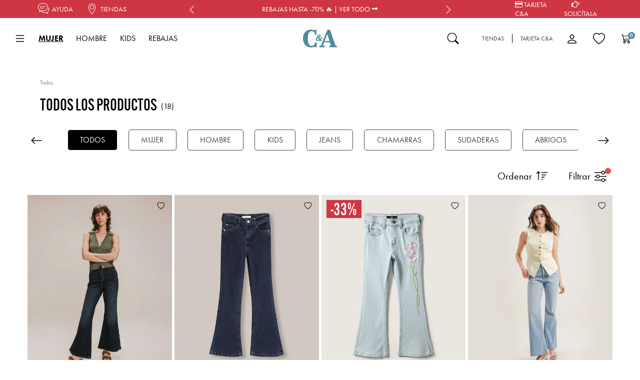

--- FILE ---
content_type: text/html;charset=UTF-8
request_url: https://www.cyamoda.com/todos/atributos/acampanado/jeans/?srule=General%20Agosto%202023
body_size: 42350
content:
<!DOCTYPE html>
<html lang="es-MX">

<head>
<script type="text/javascript" src="https://platform-api.sharethis.com/js/sharethis.js#property=66310e3c529556001975b0b1&product=inline-share-buttons&source=platform" async="async"></script>

<script>//common/scripts.isml</script>


<script>
    window.paypalDebugOn = 'production' === 'sandbox';
</script>

<script defer type="text/javascript" src="/on/demandware.static/Sites-Cya_MX-Site/-/es_MX/v1768414411862/js/main.js"></script>

    <script defer type="text/javascript" src="/on/demandware.static/Sites-Cya_MX-Site/-/es_MX/v1768414411862/js/search.js"
        
        >
    </script>

    <script defer type="text/javascript" src="/on/demandware.static/Sites-Cya_MX-Site/-/es_MX/v1768414411862/js/paypalCreditFinancingOptions.js"
        
        >
    </script>

    <script defer type="text/javascript" src="/on/demandware.static/Sites-Cya_MX-Site/-/es_MX/v1768414411862/js/filterType.js"
        
        >
    </script>

    <script defer type="text/javascript" src="/on/demandware.static/Sites-Cya_MX-Site/-/es_MX/v1768414411862/js/customProductDetails.js"
        
        >
    </script>

    <script defer type="text/javascript" src="/on/demandware.static/Sites-Cya_MX-Site/-/es_MX/v1768414411862/js/menu-sticky.js"
        
        >
    </script>

    <script defer type="text/javascript" src="/on/demandware.static/Sites-Cya_MX-Site/-/es_MX/v1768414411862/js/home-script.js"
        
        >
    </script>





<meta charset=UTF-8 />

<meta http-equiv="x-ua-compatible" content="ie=edge" />


    <meta name="viewport" content="width=device-width, initial-scale=1" />




      <title>Todos Los Productos | C&amp;A M&eacute;xico  </title>






    
        <meta property="og:image" content="https://www.cyamoda.com/on/demandware.static/-/Sites-Cya_MX-Library/default/dw333aa831/images/logotipo-marca-cya-mexico-moda.jpg">
    

    
        <meta property="og:type" content="website">
    

    
        <meta name="twitter:card" content="summary_large_image">
    

    
        <meta name="twitter:title" content="Todos Los Productos | C&amp;A M&eacute;xico">
    

    
        <meta property="og:site_name" content="www.cyamoda.com">
    

    
        <meta property="twitter:url" content="https://www.cyamoda.com/todos/atributos/acampanado/jeans/?srule=General%20Agosto%202023">
    

    
        <meta name="author" content="https://www.cyamoda.com/">
    

    
        <meta property="og:title" content="Todos Los Productos | C&amp;A M&eacute;xico">
    

    
        <meta name="googlebot" content="index, follow">
    

    
        <meta property="og:description" content="Descubre la mejor colecci&oacute;n en moda para tToda la familia. Entra y encuentra el outfit ideal en C&amp;A M&eacute;xico.">
    

    
        <meta name="twitter:site" content="@cyamoda">
    

    
        <meta name="twitter:description" content="Descubre la mejor colecci&oacute;n en moda para tToda la familia. Entra y encuentra el outfit ideal en C&amp;A M&eacute;xico.">
    

    
        <meta property="og:locale" content="es_MX">
    

    
        <meta property="fb:admins" content="141434925870707">
    

    
        <meta property="fb:page_id" content="https://www.facebook.com/cyamoda/">
    

    
        <meta name="robots" content="index, follow">
    

    
        <meta property="og:url" content="https://www.cyamoda.com/todos/atributos/acampanado/jeans/?srule=General%20Agosto%202023">
    


<link rel="icon" type="image/x-icon" href="/on/demandware.static/Sites-Cya_MX-Site/-/default/dw2688d697/images/favicon.ico"/>
<link rel="icon" type="image/png" href="/on/demandware.static/Sites-Cya_MX-Site/-/default/dwfa8c978e/images/favicon-16x16.png" />
<link rel="icon" type="image/png" href="/on/demandware.static/Sites-Cya_MX-Site/-/default/dw71e885ea/images/favicon-32x32.png" />
<link rel="icon" type="image/png" href="/on/demandware.static/Sites-Cya_MX-Site/-/default/dwfa8fbe64/images/favicon-96x96.png" />
<link rel="icon" type="image/png" href="/on/demandware.static/Sites-Cya_MX-Site/-/default/dw682e7fd7/images/favicon-128.png" />
<link rel="icon" type="image/png" href="/on/demandware.static/Sites-Cya_MX-Site/-/default/dw30eac0ff/images/favicon-196x196.png" />


        
    
    <!-- Google Tag Manager -->
    <script>(function(w,d,s,l,i){w[l]=w[l]||[];w[l].push({'gtm.start':
    new Date().getTime(),event:'gtm.js'});var f=d.getElementsByTagName(s)[0],
    j=d.createElement(s),dl=l!='dataLayer'?'&l='+l:'';j.async=true;j.src=
    'https://www.googletagmanager.com/gtm.js?id='+i+dl;f.parentNode.insertBefore(j,f);
    })(window,document,'script','dataLayer','GTM-T58RBTG');</script>
    <!-- End Google Tag Manager -->
    
     
    <script>
        window.globalDataLayerEnabled = true;
        window.globalDataLayer = {"event":"view_item_list","ecommerce":{"items":[{"item_id":"3113218","item_name":"Jeans Fit Flare Azul Marino","discount":0,"item_brand":"CYA","item_category":"Todos","item_list_name":"/todos/","price":449},{"item_id":"3107783","item_name":"Jeans Flare Marino","discount":0,"item_brand":"CYA","item_category":"Todos","item_list_name":"/todos/","price":349},{"item_id":"3119356","item_name":"Jeans Fit Flare","discount":150,"item_brand":"CYA","item_category":"Todos","item_list_name":"/todos/","price":299},{"item_id":"3116226","item_name":"Jeans Fit Flare Azul","discount":0,"item_brand":"CYA","item_category":"Todos","item_list_name":"/todos/","price":449},{"item_id":"3111750","item_name":"Jeans Negro Con Aplicaciones","discount":150,"item_brand":"CYA","item_category":"Todos","item_list_name":"/todos/","price":449},{"item_id":"3113219","item_name":"Jeans Fit Flare","discount":0,"item_brand":"CYA","item_category":"Todos","item_list_name":"/todos/","price":449},{"item_id":"3111961","item_name":"Jeans Azul Fit Flare","discount":150,"item_brand":"CYA","item_category":"Todos","item_list_name":"/todos/","price":449},{"item_id":"3107781","item_name":"Jeans Flare Azul","discount":0,"item_brand":"CYA","item_category":"Todos","item_list_name":"/todos/","price":349},{"item_id":"3113220","item_name":"Jeans Fit Flare Efecto Lavado","discount":0,"item_brand":"CYA","item_category":"Todos","item_list_name":"/todos/","price":449},{"item_id":"3116225","item_name":"Jeans Fit Flare","discount":0,"item_brand":"CYA","item_category":"Todos","item_list_name":"/todos/","price":449},{"item_id":"3111002","item_name":"Jeans Negro Con Brillos","discount":200,"item_brand":"CYA","item_category":"Todos","item_list_name":"/todos/","price":299},{"item_id":"3116223","item_name":"Jeans Negro Fit Flare","discount":0,"item_brand":"CYA","item_category":"Todos","item_list_name":"/todos/","price":449},{"item_id":"3118841","item_name":"Jeans Fit Flare","discount":70,"item_brand":"CYA","item_category":"Todos","item_list_name":"/todos/","price":229},{"item_id":"3116224","item_name":"Jeans Azul Fit Flare","discount":0,"item_brand":"CYA","item_category":"Todos","item_list_name":"/todos/","price":449},{"item_id":"3107782","item_name":"Jeans Flare Azul","discount":0,"item_brand":"CYA","item_category":"Todos","item_list_name":"/todos/","price":349},{"item_id":"3113217","item_name":"Jeans Fit Flare Negro","discount":0,"item_brand":"CYA","item_category":"Todos","item_list_name":"/todos/","price":449},{"item_id":"3109974","item_name":"Jeans Café Fit Flare","discount":100,"item_brand":"CYA","item_category":"Todos","item_list_name":"/todos/","price":399},{"item_id":"3121411","item_name":"Jeans Negro Fit Flare","discount":0,"item_brand":"CYA","item_category":"Todos","item_list_name":"/todos/","price":449}]}};
        window.globalDataLayerType = 'PLP';
        window.globalDataLayerLogs = true;
    </script>






<link rel="stylesheet" href="/on/demandware.static/Sites-Cya_MX-Site/-/es_MX/v1768414411862/css/global.css" />

    <link rel="stylesheet" href="/on/demandware.static/Sites-Cya_MX-Site/-/es_MX/v1768414411862/css/search.css"  />

    <link rel="stylesheet" href="/on/demandware.static/Sites-Cya_MX-Site/-/es_MX/v1768414411862/css/paypalCreditFinancingOptions.css"  />

    <link rel="stylesheet" href="/on/demandware.static/Sites-Cya_MX-Site/-/es_MX/v1768414411862/css/experience/components/commerceAssets/FLAnimatedText.css"  />

    <link rel="stylesheet" href="/on/demandware.static/Sites-Cya_MX-Site/-/es_MX/v1768414411862/css/components/breadcrumbs.css"  />

    <link rel="stylesheet" href="/on/demandware.static/Sites-Cya_MX-Site/-/es_MX/v1768414411862/css/product/quickView.css"  />

    <link rel="stylesheet" href="/on/demandware.static/Sites-Cya_MX-Site/-/es_MX/v1768414411862/css/product/addToCartModal.css"  />



    <meta name="google-site-verification" content="google-site-verification=s4m7lhSZXSLpxH5QECPQTQFvmqyB_tUZL4g2xFXfBGE" />





<script>
    (function(){
        window.Session = {};
    })();
</script>



    




    

    <script>
        var yotpoAppKey = '58OsCItb65HJObW0BMHH9xIzfpZfYjQtE9QAyDyJ';
        var yotpoStaticContentURL = 'https://staticw2.yotpo.com/';
        var yotpoURL = yotpoStaticContentURL + yotpoAppKey + '/widget.js';
        (function e() {
            var e = document.createElement("script");
                    e.type = "text/javascript",
                    e.async = true,
                    e.src = yotpoURL;
            var t = document.getElementsByTagName("script")[0];
            t.parentNode.insertBefore(e, t)
        })();
    </script>
    
    





<link rel="stylesheet" href="/on/demandware.static/Sites-Cya_MX-Site/-/es_MX/v1768414411862/css/skin/skin.css" />
<link rel="stylesheet" href="/on/demandware.static/Sites-Cya_MX-Site/-/es_MX/v1768414411862/lib/css/easyzoom.css"/>



    





<link rel="canonical" href="https://www.cyamoda.com/todos/"/>

<script type="text/javascript">//<!--
/* <![CDATA[ (head-active_data.js) */
var dw = (window.dw || {});
dw.ac = {
    _analytics: null,
    _events: [],
    _category: "",
    _searchData: "",
    _anact: "",
    _anact_nohit_tag: "",
    _analytics_enabled: "true",
    _timeZone: "Mexico/General",
    _capture: function(configs) {
        if (Object.prototype.toString.call(configs) === "[object Array]") {
            configs.forEach(captureObject);
            return;
        }
        dw.ac._events.push(configs);
    },
	capture: function() { 
		dw.ac._capture(arguments);
		// send to CQ as well:
		if (window.CQuotient) {
			window.CQuotient.trackEventsFromAC(arguments);
		}
	},
    EV_PRD_SEARCHHIT: "searchhit",
    EV_PRD_DETAIL: "detail",
    EV_PRD_RECOMMENDATION: "recommendation",
    EV_PRD_SETPRODUCT: "setproduct",
    applyContext: function(context) {
        if (typeof context === "object" && context.hasOwnProperty("category")) {
        	dw.ac._category = context.category;
        }
        if (typeof context === "object" && context.hasOwnProperty("searchData")) {
        	dw.ac._searchData = context.searchData;
        }
    },
    setDWAnalytics: function(analytics) {
        dw.ac._analytics = analytics;
    },
    eventsIsEmpty: function() {
        return 0 == dw.ac._events.length;
    }
};
/* ]]> */
// -->
</script>
<script type="text/javascript">//<!--
/* <![CDATA[ (head-cquotient.js) */
var CQuotient = window.CQuotient = {};
CQuotient.clientId = 'bgfn-Cya_MX';
CQuotient.realm = 'BGFN';
CQuotient.siteId = 'Cya_MX';
CQuotient.instanceType = 'prd';
CQuotient.locale = 'es_MX';
CQuotient.fbPixelId = '__UNKNOWN__';
CQuotient.activities = [];
CQuotient.cqcid='';
CQuotient.cquid='';
CQuotient.cqeid='';
CQuotient.cqlid='';
CQuotient.apiHost='api.cquotient.com';
/* Turn this on to test against Staging Einstein */
/* CQuotient.useTest= true; */
CQuotient.useTest = ('true' === 'false');
CQuotient.initFromCookies = function () {
	var ca = document.cookie.split(';');
	for(var i=0;i < ca.length;i++) {
	  var c = ca[i];
	  while (c.charAt(0)==' ') c = c.substring(1,c.length);
	  if (c.indexOf('cqcid=') == 0) {
		CQuotient.cqcid=c.substring('cqcid='.length,c.length);
	  } else if (c.indexOf('cquid=') == 0) {
		  var value = c.substring('cquid='.length,c.length);
		  if (value) {
		  	var split_value = value.split("|", 3);
		  	if (split_value.length > 0) {
			  CQuotient.cquid=split_value[0];
		  	}
		  	if (split_value.length > 1) {
			  CQuotient.cqeid=split_value[1];
		  	}
		  	if (split_value.length > 2) {
			  CQuotient.cqlid=split_value[2];
		  	}
		  }
	  }
	}
}
CQuotient.getCQCookieId = function () {
	if(window.CQuotient.cqcid == '')
		window.CQuotient.initFromCookies();
	return window.CQuotient.cqcid;
};
CQuotient.getCQUserId = function () {
	if(window.CQuotient.cquid == '')
		window.CQuotient.initFromCookies();
	return window.CQuotient.cquid;
};
CQuotient.getCQHashedEmail = function () {
	if(window.CQuotient.cqeid == '')
		window.CQuotient.initFromCookies();
	return window.CQuotient.cqeid;
};
CQuotient.getCQHashedLogin = function () {
	if(window.CQuotient.cqlid == '')
		window.CQuotient.initFromCookies();
	return window.CQuotient.cqlid;
};
CQuotient.trackEventsFromAC = function (/* Object or Array */ events) {
try {
	if (Object.prototype.toString.call(events) === "[object Array]") {
		events.forEach(_trackASingleCQEvent);
	} else {
		CQuotient._trackASingleCQEvent(events);
	}
} catch(err) {}
};
CQuotient._trackASingleCQEvent = function ( /* Object */ event) {
	if (event && event.id) {
		if (event.type === dw.ac.EV_PRD_DETAIL) {
			CQuotient.trackViewProduct( {id:'', alt_id: event.id, type: 'raw_sku'} );
		} // not handling the other dw.ac.* events currently
	}
};
CQuotient.trackViewProduct = function(/* Object */ cqParamData){
	var cq_params = {};
	cq_params.cookieId = CQuotient.getCQCookieId();
	cq_params.userId = CQuotient.getCQUserId();
	cq_params.emailId = CQuotient.getCQHashedEmail();
	cq_params.loginId = CQuotient.getCQHashedLogin();
	cq_params.product = cqParamData.product;
	cq_params.realm = cqParamData.realm;
	cq_params.siteId = cqParamData.siteId;
	cq_params.instanceType = cqParamData.instanceType;
	cq_params.locale = CQuotient.locale;
	
	if(CQuotient.sendActivity) {
		CQuotient.sendActivity(CQuotient.clientId, 'viewProduct', cq_params);
	} else {
		CQuotient.activities.push({activityType: 'viewProduct', parameters: cq_params});
	}
};
/* ]]> */
// -->
</script>




<link rel="preconnect" href="https://dev.visualwebsiteoptimizer.com" />
<script type='text/javascript' id='vwoCode'>
window._vwo_code || (function() {
var account_id=612647,
version=2.1,
settings_tolerance=2000,
hide_element='body',
hide_element_style = 'opacity:0 !important;filter:alpha(opacity=0) !important;background:none !important;transition:none !important;',
/* DO NOT EDIT BELOW THIS LINE */
f=false,w=window,d=document,v=d.querySelector('#vwoCode'),cK='_vwo_'+account_id+'_settings',cc={};try{var c=JSON.parse(localStorage.getItem('_vwo_'+account_id+'_config'));cc=c&&typeof c==='object'?c:{}}catch(e){}var stT=cc.stT==='session'?w.sessionStorage:w.localStorage;code={nonce:v&&v.nonce,library_tolerance:function(){return typeof library_tolerance!=='undefined'?library_tolerance:undefined},settings_tolerance:function(){return cc.sT||settings_tolerance},hide_element_style:function(){return'{'+(cc.hES||hide_element_style)+'}'},hide_element:function(){if(performance.getEntriesByName('first-contentful-paint')[0]){return''}return typeof cc.hE==='string'?cc.hE:hide_element},getVersion:function(){return version},finish:function(e){if(!f){f=true;var t=d.getElementById('_vis_opt_path_hides');if(t)t.parentNode.removeChild(t);if(e)(new Image).src='https://dev.visualwebsiteoptimizer.com/ee.gif?a='+account_id+e}},finished:function(){return f},addScript:function(e){var t=d.createElement('script');t.type='text/javascript';if(e.src){t.src=e.src}else{t.text=e.text}v&&t.setAttribute('nonce',v.nonce);d.getElementsByTagName('head')[0].appendChild(t)},load:function(e,t){var n=this.getSettings(),i=d.createElement('script'),r=this;t=t||{};if(n){i.textContent=n;d.getElementsByTagName('head')[0].appendChild(i);if(!w.VWO||VWO.caE){stT.removeItem(cK);r.load(e)}}else{var o=new XMLHttpRequest;o.open('GET',e,true);o.withCredentials=!t.dSC;o.responseType=t.responseType||'text';o.onload=function(){if(t.onloadCb){return t.onloadCb(o,e)}if(o.status===200||o.status===304){_vwo_code.addScript({text:o.responseText})}else{_vwo_code.finish('&e=loading_failure:'+e)}};o.onerror=function(){if(t.onerrorCb){return t.onerrorCb(e)}_vwo_code.finish('&e=loading_failure:'+e)};o.send()}},getSettings:function(){try{var e=stT.getItem(cK);if(!e){return}e=JSON.parse(e);if(Date.now()>e.e){stT.removeItem(cK);return}return e.s}catch(e){return}},init:function(){if(d.URL.indexOf('__vwo_disable__')>-1)return;var e=this.settings_tolerance();w._vwo_settings_timer=setTimeout(function(){_vwo_code.finish();stT.removeItem(cK)},e);var t;if(this.hide_element()!=='body'){t=d.createElement('style');var n=this.hide_element(),i=n?n+this.hide_element_style():'',r=d.getElementsByTagName('head')[0];t.setAttribute('id','_vis_opt_path_hides');v&&t.setAttribute('nonce',v.nonce);t.setAttribute('type','text/css');if(t.styleSheet)t.styleSheet.cssText=i;else t.appendChild(d.createTextNode(i));r.appendChild(t)}else{t=d.getElementsByTagName('head')[0];var i=d.createElement('div');i.style.cssText='z-index: 2147483647 !important;position: fixed !important;left: 0 !important;top: 0 !important;width: 100% !important;height: 100% !important;background: white !important;display: block !important;';i.setAttribute('id','_vis_opt_path_hides');i.classList.add('_vis_hide_layer');t.parentNode.insertBefore(i,t.nextSibling)}var o=window._vis_opt_url||d.URL,s='https://dev.visualwebsiteoptimizer.com/j.php?a='+account_id+'&u='+encodeURIComponent(o)+'&vn='+version;if(w.location.search.indexOf('_vwo_xhr')!==-1){this.addScript({src:s})}else{this.load(s+'&x=true')}}};w._vwo_code=code;code.init();})();
</script>

<link rel="icon" type="image/x-icon" href="/on/demandware.static/Sites-Cya_MX-Site/-/default/dw2688d697/images/favicon.ico" />
<meta name="description" content="Descubre la mejor colecci&oacute;n en moda para tToda la familia. Entra y encuentra el outfit ideal en C&amp;A M&eacute;xico."/>
<meta name="keywords" content="C&amp;A"/>
</head>
<body>
        
    
    <!-- Google Tag Manager (noscript) -->
    <noscript><iframe src="https://www.googletagmanager.com/ns.html?id=GTM-T58RBTG"
    height="0" width="0" style="display:none;visibility:hidden"></iframe></noscript>
    <!-- End Google Tag Manager (noscript) --> 


    




<div class="page" data-action="Search-Show" data-querystring="cgid=PRODUCTOS&amp;prefn1=modelSilueta&amp;prefn2=productModelType&amp;prefv1=Acampanado&amp;prefv2=Jeans&amp;srule=General%20Agosto%202023" >



<header>
    <div class="header-banner slide-up d-none">
        <div class="container">
            <div class="d-flex justify-content-between">
                <div></div>
                <div class="content">
                    
	 

	
                </div>
                <div class="close-button">
                    <button type="button" class="close" aria-label="Close">
                        <span aria-hidden="true">&times;</span>
                    </button>
                </div>
            </div>
        </div>
    </div>
    <div class="banner-top-carousel">
        
    
    <div class="content-asset"><!-- dwMarker="content" dwContentID="d41eefef3bb1076469f009500a" -->
        <style>
    :root {
        --background: #CF3644;
        --text-color: white;
        --icon-color: white;
    }
    h5 {
        max-width: 100%;
        margin-left: 5px !important;
    }
    @media (min-width: 450px) {
        h5 {
            margin-left: 0px !important;
        }
    }
</style>
<div class="banner-top col-12" style="background:var(--background);">
    
    <!--Inicia Ayuda-->
    <div class="help-container col-lg-1 hidden-md-down">
        <a class="help-container_link" href='https://www.cyamoda.com/ayuda'>
            <span class="cyaicon-help" style="color:var(--icon-color);"></span>
            <span class="help-container_link_tile" style="color:var(--text-color);">AYUDA</span>
        </a>
    </div>
    <!--Termina Ayuda-->
    
    <!--Inicia Tiendas-->
    <div class="stores-container col-lg-1 hidden-md-down">
        <a class="stores-container_link" href='https://www.cyamoda.com/tiendas/?showMap=true&horizontalView=true&isForm=true'>
            <span class="cyaicon-locator" style="color:var(--icon-color);"></span>
            <span class="stores-container_link_tile" style="color:var(--text-color);">TIENDAS</span>
        </a>
    </div>
    <!--Termina Tiendas-->
    <!--comienza el carrusel-->
    <div class="text-info-carrousel col-lg-8 col-xs-12">
        <div id="menu-banner-carousel" class="carousel slide" data-bs-ride="carousel">
    
            <div class="carousel-inner">

                  <div class="carousel-item active">
                    <div class="carousel-caption">
                        <h5 style="color:var(--text-color);"> <a href="https://www.cyamoda.com/rebajas/" style="color:white !important;">  REBAJAS HASTA -70% 🔥  | VER TODO ⮕ </a></h5>
                    </div>
                </div>
    
                <div class="carousel-item">
                    <div class="carousel-caption">
                        <h5 style="color:var(--text-color);"> 3 MSI* CON BANAMEX Y BRADESCARD </h5>
                    </div>
                </div>
    
               <div class="carousel-item">
                    <div class="carousel-caption">
                        <h5 style="color:var(--text-color);"> ENVÍO GRATIS EN COMPRAS DE $799*  </h5>
                    </div>
                </div>
    
           

            </div>
            
            <!-- prev -->
            <button class="carousel-control-prev" data-bs-slide="prev" data-bs-target="#carouselExampleDark" onclick="$('#menu-banner-carousel').carousel('prev')" type="button">
                <span aria-hidden="true" style="background-color: transparent; height: auto; padding-top: 0; color:var(--icon-color);">
                    <i class="fa fa-angle-left"></i>
                </span>
            </button>
            <!-- next -->
            <button class="carousel-control-next" data-bs-slide="next" data-bs-target="#carouselExampleDark" onclick="$('#menu-banner-carousel').carousel('next')" type="button">
                <span aria-hidden="true" style="background-color: transparent; height: auto; padding-top: 0; color:var(--icon-color);">
                    <i class="fa fa-angle-right"></i>
                </span>
            </button>
        </div>
    </div>
    <!--termina carrusel-->
    
    <div class="card-container col-lg-2 hidden-md-down" style="padding: 0;">
        
        <!--Inicia Tarjetas-->
        <a class="card-container_link" href="https://www.cyamoda.com/tarjeta-de-credito-cya.html" style="margin-right: 6px;">
            <i class="fa fa-regular fa fa-credit-card" style="color: var(--icon-color)"></i>
            <span class="card-container_link_tile tarjetaca" style="color: var(--text-color)">TARJETA C&A</span>
        </a>
        <!--Termina Tarjetas-->
        <!--Inicia Solicítala-->
        <a class="card-container_link" href="https://tramiteenlinea.bradescard.com.mx/#/socios/CYAbradescard?utm_id=5cya&utm_campaign=owner&utm_content=redirect">&nbsp;&nbsp;&nbsp;&nbsp;
            <i class="fa fa-hand-right" style="color: var(--icon-color)"></i>
            <span class="card-container_link_tile solicitud" style="color: var(--text-color);">SOLICÍTALA</span>
        </a>
        <!--Termina Solicítala-->
    </div>
</div>
    </div> <!-- End content-asset -->



    </div>
    <nav role="navigation" class="navbar navbar-expand-lg fixed-top navbar-light bg-light  normalHeader ">
        <input type="hidden" value="TODOS" id="categorySelect"/>

<nav class="navbar bg-inverse col-12 header">
    <div class="modal-background-menu"></div>
    <div class="header container ">
        <div class="row">
            <div class="navbar-header-fl ">
                <div class="navbar-header-fl--elements">
                    <div class="section-first" style="align-items:center;">
                        <div class="icon-menu">
                            <button id='menu-mobile-fa' class="navbar-toggler" style="border:none;"  aria-controls="sg-navbar-collapse" aria-expanded="false"
                                type="button" data-toggle="collapse" data-target="#sg-navbar-collapse"  aria-controls="sg-navbar-collapse" aria-label="Toggle navigation" >
                                
                                    <img class="icon-menu" src="/on/demandware.static/Sites-Cya_MX-Site/-/default/dw5a40f1a6/images/icon-menu-black.svg" alt="Menú de categorías" style="width:24px;height:24px;"/>
                                
                            </button>
                        </div>

                        <div class="category-menu">
                            <div class=" main-menu navbar-toggleable-md1 menu-toggleable-right1 multilevel-dropdow1n">
                                <div class="container">
                                    <div class="row">
                                        <div class="menu-group">
                                            <ul class="nav navbar-nav" role="menu">
                                                
                                                    
                                                        <li class="nav-item dropdown dropdown-categories " role="presentation" data-percent="0" data-name="MUJER">
                                                            <a href="/mujer.html"
                                                                id="MUJER" class="nav-link dropdown-toggle" role="button" data-toggle="dropdown"
                                                                aria-haspopup="true" aria-expanded="false" tabindex="0" style="color: null !important;" data-name="MUJER">
                                                                
                                                                    MUJER
                                                                
                                                            </a>
                                                        </li>
                                                    
                                                        <li class="nav-item dropdown dropdown-categories " role="presentation" data-percent="0" data-name="HOMBRE">
                                                            <a href="/hombre.html"
                                                                id="HOMBRE" class="nav-link dropdown-toggle" role="button" data-toggle="dropdown"
                                                                aria-haspopup="true" aria-expanded="false" tabindex="0" style="color: null !important;" data-name="HOMBRE">
                                                                
                                                                    HOMBRE
                                                                
                                                            </a>
                                                        </li>
                                                    
                                                        <li class="nav-item dropdown dropdown-categories " role="presentation" data-percent="0" data-name="NI&Ntilde;OS">
                                                            <a href="/kids.html"
                                                                id="NI&Ntilde;O/A" class="nav-link dropdown-toggle" role="button" data-toggle="dropdown"
                                                                aria-haspopup="true" aria-expanded="false" tabindex="0" style="color: null !important;" data-name="NI&Ntilde;OS">
                                                                
                                                                    KIDS
                                                                
                                                            </a>
                                                        </li>
                                                    
                                                        <li class="nav-item dropdown dropdown-categories " role="presentation" data-percent="0" data-name="REBAJAS">
                                                            <a href="/rebajas/"
                                                                id="REBAJAS" class="nav-link dropdown-toggle" role="button" data-toggle="dropdown"
                                                                aria-haspopup="true" aria-expanded="false" tabindex="0" style="color: null !important;" data-name="REBAJAS">
                                                                
                                                                    REBAJAS
                                                                
                                                            </a>
                                                        </li>
                                                    
                                                
                                            </ul>
                                        </div>
                                    </div>
                                </div>
                            </div>
                        </div>
                    </div>
                    <div class="logo-brand ">
                            <a class="logo-home" href="/" title="C&amp;A Inicio">
                                
                                    <h3 class="hidden-md-down img-desktop" style="background-image: url('/on/demandware.static/Sites-Cya_MX-Site/-/default/dwdb575971/images/logocya.svg') ; background-repeat: no-repeat; background-size: contain;"></h3>
                                    <h3 class="d-lg-none"  id="logo-mobile" style="background-image: url('/on/demandware.static/Sites-Cya_MX-Site/-/default/dwdb575971/images/logocya.svg') ; background-repeat: no-repeat; background-size: contain;"></h3>
                                
                            </a>
                    </div>

                    <div class="mobile-desk-elements">
                        <div class="search-bar">
                            <div class="search hidden-md-down">
                                

<div class="site-search ">
    <form role="search"
        action="/search/"
        method="get"
        name="simpleSearch">
        <input class="form-control search-field"
            type="text"
            name="q"
            value=""
            placeholder="Buscar productos"
            role="combobox"
            aria-describedby="search-assistive-text"
            aria-haspopup="listbox"
            aria-owns="search-results"
            aria-expanded="false"
            aria-autocomplete="list"
            aria-activedescendant=""
            aria-controls="search-results"
            aria-label="Introduzca palabra clave o n&uacute;mero de art&iacute;culo"
            autocomplete="off"
            />
        <button type="reset" name="reset-button" class="icon-close reset-button" aria-label="Borrar palabras clave de b&uacute;squeda">Limpiar búsqueda</button>
        <button type="submit" name="search-button" class="header-search fa fa-search" aria-label="Enviar palabras clave de b&uacute;squeda"></button>
        <div class="suggestions-wrapper suggestions-wrapper--layout" data-url="/on/demandware.store/Sites-Cya_MX-Site/es_MX/SearchServices-GetSuggestions?q="></div>
        <input type="hidden" value="es_MX" name="lang"/>
    </form>
    <div id="close-search-desk" class="cancel-desk">
        <img alt="img-close" class='img-close' src="/on/demandware.static/Sites-Cya_MX-Site/-/default/dw835c45c1/images/close.png" />
    </div>
</div>

 
    <nav class="popular-search">
    <p class="popular-search__label">Lo m&aacute;s buscado</p>
    <ul class="popular-search__list">
        
            <li class="popular-search__item">
                <a href="/search/?q=jeans" class="popular-search__link"><span>jeans</span></a>
            </li>
        
            <li class="popular-search__item">
                <a href="/search/?q=chamarra" class="popular-search__link"><span>chamarra</span></a>
            </li>
        
            <li class="popular-search__item">
                <a href="/search/?q=sudadera" class="popular-search__link"><span>sudadera</span></a>
            </li>
        
            <li class="popular-search__item">
                <a href="/search/?q=stranger%20things" class="popular-search__link"><span>stranger things</span></a>
            </li>
        
            <li class="popular-search__item">
                <a href="/search/?q=abrigo" class="popular-search__link"><span>abrigo</span></a>
            </li>
        
    </ul>
</nav>

                            </div>
                        </div>
                        <div class="container-links hidden-md-down ">
                            <div class="stores-container-link">
                                <a class='link' href="/tiendas/?showMap=true&amp;horizontalView=true&amp;isForm=true">
                                    <span>Tiendas</span>
                                </a>
                            </div>
                            <div class="card-container-link">  
                                <a class='link' href="https://www.cyamoda.com/tarjeta-de-credito-cya.html">
                                    <span>Tarjeta C&amp;A</span>
                                </a>
                            </div>  
                        </div>      
                        <div class="icons-container ">        
                            <div class="d-lg-none site-search show" style="" > 
                                <button type="submit" id="open-search" name="search-button" class="header-search fa fa-search " aria-label="Enviar palabras clave de b&uacute;squeda"></button>
                            </div>            
                            <div class="usericon hidden-md-down">
                                
    <a href="https://www.cyamoda.com/login/">
        
            <img class='user-icon' src="/on/demandware.static/Sites-Cya_MX-Site/-/default/dwd7ba041f/images/icon-user-black.svg" alt="Iniciar sesión o registrarse"/>
        
    </a>

<div class="my-account-items">
    <div class="header-close">
        <button type="button" class="close delete-product__close" data-dismiss="modal" aria-label="Close">
            <img alt="img-close" class='img-close' src="/on/demandware.static/Sites-Cya_MX-Site/-/default/dw835c45c1/images/close.png" />
        </button>
    </div>
    <a href="https://www.cyamoda.com/account/">Mi Cuenta</a>
    <a href="https://www.cyamoda.com/wishlist/">Favoritos</a>
    <a href="/orders/">Mis pedidos</a>
    <a class="logout-event" href="/on/demandware.store/Sites-Cya_MX-Site/es_MX/Login-Logout">Cerrar sesi&oacute;n</a>
</div>
                            </div>
                            <div class="d-lg-none" >
                                <a href="https://www.cyamoda.com/account/">
                                    
                                        <img class='user-icon' src="/on/demandware.static/Sites-Cya_MX-Site/-/default/dwd7ba041f/images/icon-user-black.svg" alt="Iniciar sesión o registrarse"/>
                                    
                                </a>
                            </div>
                            <div class="wishlist ">
                                <a class='link-mobile-cart' href="https://www.cyamoda.com/wishlist/?rurl=3">
                                    
                                        <img class='img-fav' src="/on/demandware.static/Sites-Cya_MX-Site/-/default/dwecf22ff9/images/favorite-o-black.svg" alt="Tus productos favoritos"/>
                                    
                                </a>
                            </div>                                    
                            <div class="minicart " data-action-url="/on/demandware.store/Sites-Cya_MX-Site/es_MX/Cart-MiniCartShow">
                                <a class='link-mobile-cart' href="https://www.cyamoda.com/cart/">
                                    <div class="minicart-total hide-link-med">

     
     <span class="minicart-quantity hide">
        0
    </span>
    <a class="minicart-link" href="https://www.cyamoda.com/cart/" title="Carrito 0 Art&iacute;culos" aria-label="Carrito 0 Art&iacute;culos" aria-haspopup="true">
        <div class="dark">
            <img src="/on/demandware.static/Sites-Cya_MX-Site/-/default/dw86e7af2c/images/Carrito-black.svg" alt="Tu carrito de compras"/>
        </div>
        <div class="light">
            <img src="/on/demandware.static/Sites-Cya_MX-Site/-/default/dw22af2681/images/Carrito-white.svg" alt="Tu carrito de compras"/>
        </div>
        <div class="teal">
            <img src="/on/demandware.static/Sites-Cya_MX-Site/-/default/dwefb10b32/images/Carrito-teal.svg" alt="Tu carrito de compras"/>
        </div>
    </a>

</div>


 

                                </a>
                            </div>
                            <div class="d-lg-none icon-menu" >
                                <button id='menu-mobile-fa' class="navbar-toggler d-lg-none" 
                                    type="button" data-toggle="collapse" data-target="#sg-navbar-collapse"  aria-controls="sg-navbar-collapse" aria-label="Toggle navigation" >
                                    
                                        <img class="icon-menu" src="/on/demandware.static/Sites-Cya_MX-Site/-/default/dw5a40f1a6/images/icon-menu-black.svg" alt="Menú de categorías"/>
                                    
                                </button>
                            </div>
                        </div>
                    </div>
                </div>
            </div>
        </div>
    </div>

    <div class="modal-suggestion-search hide">
            <div class="container-elements">
                <div class="search">
                    
                        <div class="search-mobile--layout hide">
                            

<div class="site-search ">
    <form role="search"
        action="/search/"
        method="get"
        name="simpleSearch">
        <input class="form-control search-field"
            type="text"
            name="q"
            value=""
            placeholder="Buscar productos"
            role="combobox"
            aria-describedby="search-assistive-text"
            aria-haspopup="listbox"
            aria-owns="search-results"
            aria-expanded="false"
            aria-autocomplete="list"
            aria-activedescendant=""
            aria-controls="search-results"
            aria-label="Introduzca palabra clave o n&uacute;mero de art&iacute;culo"
            autocomplete="off"
            />
        <button type="reset" name="reset-button" class="icon-close reset-button" aria-label="Borrar palabras clave de b&uacute;squeda">Limpiar búsqueda</button>
        <button type="submit" name="search-button" class="header-search fa fa-search" aria-label="Enviar palabras clave de b&uacute;squeda"></button>
        <div class="suggestions-wrapper suggestions-wrapper--layout" data-url="/on/demandware.store/Sites-Cya_MX-Site/es_MX/SearchServices-GetSuggestions?q="></div>
        <input type="hidden" value="es_MX" name="lang"/>
    </form>
    <div id="close-search-desk" class="cancel-desk">
        <img alt="img-close" class='img-close' src="/on/demandware.static/Sites-Cya_MX-Site/-/default/dw835c45c1/images/close.png" />
    </div>
</div>

 
    <nav class="popular-search">
    <p class="popular-search__label">Lo m&aacute;s buscado</p>
    <ul class="popular-search__list">
        
            <li class="popular-search__item">
                <a href="/search/?q=jeans" class="popular-search__link"><span>jeans</span></a>
            </li>
        
            <li class="popular-search__item">
                <a href="/search/?q=chamarra" class="popular-search__link"><span>chamarra</span></a>
            </li>
        
            <li class="popular-search__item">
                <a href="/search/?q=sudadera" class="popular-search__link"><span>sudadera</span></a>
            </li>
        
            <li class="popular-search__item">
                <a href="/search/?q=stranger%20things" class="popular-search__link"><span>stranger things</span></a>
            </li>
        
            <li class="popular-search__item">
                <a href="/search/?q=abrigo" class="popular-search__link"><span>abrigo</span></a>
            </li>
        
    </ul>
</nav>

                        </div>
                    
                    <div id="close-search" class="cancel">
                        <img class="img-close" src="/on/demandware.static/Sites-Cya_MX-Site/-/default/dw835c45c1/images/close.png" />
                    </div>
                </div>
                <div class="before-search"> 
                    <div class="container-searches container-searches-left">
                        <div class="recent-searches">
                            <span class="title"></span>
                            <div class="tags">

                            </div>
                        </div>
                        <div class="most-searched">
                            <span class="title"></span>
                            <div class="tags">

                            </div>
                        </div>
                    </div>
                    <div class="container-searches" style="width: 45%;">
                        <div class="trending-products recommender-container">
                            
	 


	

    
    <div class="recommendation recommendation_1768451049787 recommendation-mobile" >
        <div class="row">
            <div class="d-flex justify-content-between w-100">
                <p class="title">TE PODR&Iacute;A GUSTAR</p>
                <div class="d-flex">
                    <div class="carousel-arrow carousel-back">
                        <i class="bi bi-arrow-left"></i>
                    </div>
                    <div class="carousel-arrow carousel-next">
                        <i class="bi bi-arrow-right"></i>
                    </div>
                </div>
            </div>
            <div class="row value content">
                <div class="row product-grid-rec">
  
      <!-- CQuotient Activity Tracking (viewReco-cquotient.js) -->
<script type="text/javascript">//<!--
/* <![CDATA[ */
(function(){
try {
	if(window.CQuotient) {
		var cq_params = {};
		cq_params.cookieId = window.CQuotient.getCQCookieId();
		cq_params.userId = window.CQuotient.getCQUserId();
		cq_params.emailId = CQuotient.getCQHashedEmail();
		cq_params.loginId = CQuotient.getCQHashedLogin();
		cq_params.accumulate = true;
		cq_params.products = [{
			id: '25-4-000758',
			sku: '',
			type: 'vgroup',
			alt_id: '3115979'
		}];
		cq_params.recommenderName = '__UNDEFINED__';
		cq_params.realm = "BGFN";
		cq_params.siteId = "Cya_MX";
		cq_params.instanceType = "prd";
		cq_params.locale = window.CQuotient.locale;
		cq_params.slotId = '';
		cq_params.slotConfigId = '';
		cq_params.slotConfigTemplate = '';
		if(window.CQuotient.sendActivity)
			window.CQuotient.sendActivity( CQuotient.clientId, 'viewReco', cq_params );
		else
			window.CQuotient.activities.push( {activityType: 'viewReco', parameters: cq_params} );
	}
} catch(err) {}
})();
/* ]]> */
// -->
</script>
<script type="text/javascript">//<!--
/* <![CDATA[ (viewProduct-active_data.js) */
dw.ac._capture({id: "3115979", type: "recommendation"});
/* ]]> */
// -->
</script>
        <div data-index="1" class="row carousel-product-item">
            

<div class="product" data-pid="3115979">
    
<div class="product-tile">
    <!-- dwMarker="product" dwContentID="574fafc84a12e25eca3c7fc82c" -->
    

<div class="image-container">
    <div class="product-desk">
        <a href="/sudadera-hoodie-diseno-mickey-mouse/3115979.html">
            <div class="tile_image_container">
                <img class="tile-image plpimage" data-src="https://www.cyamoda.com/dw/image/v2/BGFN_PRD/on/demandware.static/-/Sites-siteCatalog_cya_mx/default/dwcb1f5d37/images/storage2024/3115979_A.jpg?sw=500&amp;sh=844&amp;sm=fit" src="https://www.cyamoda.com/dw/image/v2/BGFN_PRD/on/demandware.static/-/Sites-siteCatalog_cya_mx/default/dwcb1f5d37/images/storage2024/3115979_A.jpg?sw=500&amp;sh=844&amp;sm=fit" alt="Sudadera Hoodie Dise&ntilde;o Mickey Mouse"
                    title="Sudadera Hoodie Dise&ntilde;o Mickey Mouse, CRUDO" itemprop="image" loading="lazy"/>
                
                    <img class="tile-image quick-view-image" data-src="https://www.cyamoda.com/dw/image/v2/BGFN_PRD/on/demandware.static/-/Sites-siteCatalog_cya_mx/default/dw4fb82f06/images/storage2024/3115979_B.jpg?sw=500&amp;sh=844&amp;sm=fit" src="https://www.cyamoda.com/dw/image/v2/BGFN_PRD/on/demandware.static/-/Sites-siteCatalog_cya_mx/default/dw4fb82f06/images/storage2024/3115979_B.jpg?sw=500&amp;sh=844&amp;sm=fit" alt="Sudadera Hoodie Dise&ntilde;o Mickey Mouse"
                    title="Sudadera Hoodie Dise&ntilde;o Mickey Mouse, CRUDO" itemprop="image" loading="lazy"/>
                
            </div>
        </a>
    </div>
    <div class="product-mobile">
        <a href="/sudadera-hoodie-diseno-mickey-mouse/3115979.html">
            <div class="imgs-horizontal-plp" id="imgs-horizontal-plp" data-attr="3115979">
                <div id="data-1" class="img-data img-data-3115979" style="margin-left: 4vw;">
                    <img class="img-zoom" data-src="https://www.cyamoda.com/dw/image/v2/BGFN_PRD/on/demandware.static/-/Sites-siteCatalog_cya_mx/default/dwcb1f5d37/images/storage2024/3115979_A.jpg?sw=500&amp;sh=844&amp;sm=fit" src="https://www.cyamoda.com/dw/image/v2/BGFN_PRD/on/demandware.static/-/Sites-siteCatalog_cya_mx/default/dwcb1f5d37/images/storage2024/3115979_A.jpg?sw=500&amp;sh=844&amp;sm=fit" alt="Sudadera Hoodie Dise&ntilde;o Mickey Mouse"
                        title="Sudadera Hoodie Dise&ntilde;o Mickey Mouse, CRUDO" itemprop="image" loading="lazy"/>
                </div>
                
                <div id="data-2" class="img-data img-data-3115979" style="margin-left: 0px;">
                    <img class="img-zoom" data-src="https://www.cyamoda.com/dw/image/v2/BGFN_PRD/on/demandware.static/-/Sites-siteCatalog_cya_mx/default/dw4fb82f06/images/storage2024/3115979_B.jpg?sw=500&amp;sh=844&amp;sm=fit" src="https://www.cyamoda.com/dw/image/v2/BGFN_PRD/on/demandware.static/-/Sites-siteCatalog_cya_mx/default/dw4fb82f06/images/storage2024/3115979_B.jpg?sw=500&amp;sh=844&amp;sm=fit" alt="Sudadera Hoodie Dise&ntilde;o Mickey Mouse"
                    title="Sudadera Hoodie Dise&ntilde;o Mickey Mouse, CRUDO" itemprop="image" loading="lazy"/>
                    </div>
                
            </div>
        </a>
    </div>
    <div class="wishlistTile" data-attr="3115979" data-href="/on/demandware.store/Sites-Cya_MX-Site/es_MX/Wishlist-AddProduct" urlget="/on/demandware.store/Sites-Cya_MX-Site/es_MX/Wishlist-GetListCurrent"
        title="Lista de deseos">
        <span class="fa-stack fa-lg">
            <i class="fa fa-heart-o fa-stack-1x 3115979" data-attr="3115979"></i>
        </span>
    </div>
    
    <img id="img-close-productTile" alt="img-close" class='img-close d-none' src="/on/demandware.static/Sites-Cya_MX-Site/-/default/dw835c45c1/images/close.png" />

    <div class="quickview hidden-sm-down" >
        <div id="addToCart-size-3115979" class="addToCart-component-modal-container" style="width: 100%; position: absolute;height: 100%;display:none">
            <div class="container" style="height: 100%;">
                <div class="addToCartModal" id="addToCartModal-3115979"   aria-hidden="true" style="position: relative;height: 100%;width: 100%;">
                    <div class="modal-dialog" role="document">
                        <div class="modal-content" >
                                <a class="full-pdp-link" href=""></a>
                            <div class="modal-header">         
                                    <label>Selecciona talla</label>
                                    <!--<div id="size-chart" data-toggle="modal" data-target="#sizeChartModal" > Guia de tallas </div>-->
                            </div>
                            <div class="modal-body"></div>
                        </div>
                    </div>
                </div>
            </div>
        </div>
            <span class="addToCartButton desk-version addToCartButton-3115979" data-pid="3115979" data-href="/on/demandware.store/Sites-Cya_MX-Site/es_MX/Product-ShowAddToCart?pid=3115979">
                <label class="label-addToCart-3115979">Selecciona talla</label>
                <img class="chevron-addToCart chevron-addToCart-3115979" src="/on/demandware.static/Sites-Cya_MX-Site/-/default/dw20e069dd/images/chevron-down.svg" />
            </span>
            <div class="row cart-and-ipay">
    <div class="col-sm-12">
        <input type="hidden" class="add-to-cart-url" value="/on/demandware.store/Sites-Cya_MX-Site/es_MX/Cart-AddProduct">
        <button class="add-to-cart-global-quickview btn btn-primary add-to-cart-global-3115979"
                data-pid="3115979" data-pid="3115979" data-idselected=""
                disabled>
            <i class="fa fa-shopping-bag"></i>
            
                Agregar
                <img src="/on/demandware.static/Sites-Cya_MX-Site/-/default/dwcb0d8e81/images/cart3.svg" alt="add-to-cart" />
            
        </button>
    </div>
</div>
    </div>
    <a class="new-link-tag" href="/sudadera-hoodie-diseno-mickey-mouse/3115979.html">
        <div class="div__tags">
            
        
        </div>
    </a>
</div>
    <div class="tile-body">
        <div style="display:flex;justify-content: space-between;">
            <div class="pdp-link">
    <a href="/sudadera-hoodie-diseno-mickey-mouse/3115979.html">
        <h3 class="link">Sudadera Hoodie Dise&ntilde;o Mickey Mouse</h3>
    </a>
</div>
        </div>

        
        
            
    <div class="price">
        
        

    <span class="default-price__container">
        

        

        
        <span class="normal"   >
            
                <span class="value" content="699.00">
                    $699.00


                </span>
            
        </span>
    </span>

    </div>


        

        
            



<div class="color-swatches">
    <div class="swatches">
        
            
                
                
                
                
                

                
                    
                        
                            <a style="order:0;" base-pid="3115979" data-pid="3115978" data-path="/images/storage2024/3115978_" href="/sudadera-hoodie-diseno-mickey-mouse/3115978.html?dwvar_3115978_color=NEGRO">                                <span>
                                    <img class="swatch swatch-circle NEGRO "
                                        data-index="-1.0"
                                        style="background-image: url(https://www.cyamoda.com/dw/image/v2/BGFN_PRD/on/demandware.static/-/Sites-siteCatalog_cya_mx/default/dw4a2ef4f3/images/swatches/800.png?sw=13&amp;sh=13&amp;sm=fit)"
                                        src="https://www.cyamoda.com/dw/image/v2/BGFN_PRD/on/demandware.static/-/Sites-siteCatalog_cya_mx/default/dw4a2ef4f3/images/swatches/800.png?sw=13&amp;sh=13&amp;sm=fit"
                                        alt=", NEGRO, swatch" loading="lazy" />
                                </span>
                            </a>
                            
                        
                    
                
            
                
                
                
                
                

                
                    
                        <a style="order:-1;" base-pid="3115979" data-pid="3115979" data-path="/images/storage2024/3115979_" href="/sudadera-hoodie-diseno-mickey-mouse/3115979.html?dwvar_3115979_color=CRUDO">
                            <span>
                                <img class="swatch swatch-circle CRUDO "
                                    data-index="0.0"
                                    style="background-image: url(https://www.cyamoda.com/dw/image/v2/BGFN_PRD/on/demandware.static/-/Sites-siteCatalog_cya_mx/default/dw9c417654/images/swatches/202.png?sw=13&amp;sh=13&amp;sm=fit)"
                                    src="https://www.cyamoda.com/dw/image/v2/BGFN_PRD/on/demandware.static/-/Sites-siteCatalog_cya_mx/default/dw9c417654/images/swatches/202.png?sw=13&amp;sh=13&amp;sm=fit"
                                    alt=", CRUDO, swatch" loading="lazy" />
                            </span>
                        </a>  
                    
                
            
            
        
    </div>
</div>
        
        
        <div id="addToCartplp" class="d-lg-none">
            <div class="addToCartButton" data-href="/on/demandware.store/Sites-Cya_MX-Site/es_MX/Product-ShowAddToCart?pid=3115979">
                <span class="quickview__prices-span">Agregar a carrito</span>
            </div>
        </div>
        <div class="container-addCart"></div>

        
    </div>
    <!-- END_dwmarker -->
</div>
</div>

        </div>
      
  
      <!-- CQuotient Activity Tracking (viewReco-cquotient.js) -->
<script type="text/javascript">//<!--
/* <![CDATA[ */
(function(){
try {
	if(window.CQuotient) {
		var cq_params = {};
		cq_params.cookieId = window.CQuotient.getCQCookieId();
		cq_params.userId = window.CQuotient.getCQUserId();
		cq_params.emailId = CQuotient.getCQHashedEmail();
		cq_params.loginId = CQuotient.getCQHashedLogin();
		cq_params.accumulate = true;
		cq_params.products = [{
			id: '25-4-000848',
			sku: '',
			type: 'vgroup',
			alt_id: '3116586'
		}];
		cq_params.recommenderName = '__UNDEFINED__';
		cq_params.realm = "BGFN";
		cq_params.siteId = "Cya_MX";
		cq_params.instanceType = "prd";
		cq_params.locale = window.CQuotient.locale;
		cq_params.slotId = '';
		cq_params.slotConfigId = '';
		cq_params.slotConfigTemplate = '';
		if(window.CQuotient.sendActivity)
			window.CQuotient.sendActivity( CQuotient.clientId, 'viewReco', cq_params );
		else
			window.CQuotient.activities.push( {activityType: 'viewReco', parameters: cq_params} );
	}
} catch(err) {}
})();
/* ]]> */
// -->
</script>
<script type="text/javascript">//<!--
/* <![CDATA[ (viewProduct-active_data.js) */
dw.ac._capture({id: "3116586", type: "recommendation"});
/* ]]> */
// -->
</script>
        <div data-index="2" class="row carousel-product-item">
            

<div class="product" data-pid="3116586">
    
<div class="product-tile">
    <!-- dwMarker="product" dwContentID="75f43c0321a8aa8e1549d27b99" -->
    

<div class="image-container">
    <div class="product-desk">
        <a href="/sudadera-cerrada-mickey-mouse/3116586.html">
            <div class="tile_image_container">
                <img class="tile-image plpimage" data-src="https://www.cyamoda.com/dw/image/v2/BGFN_PRD/on/demandware.static/-/Sites-siteCatalog_cya_mx/default/dw647964e9/images/storage2024/3116586_A.jpg?sw=500&amp;sh=844&amp;sm=fit" src="https://www.cyamoda.com/dw/image/v2/BGFN_PRD/on/demandware.static/-/Sites-siteCatalog_cya_mx/default/dw647964e9/images/storage2024/3116586_A.jpg?sw=500&amp;sh=844&amp;sm=fit" alt="Sudadera Cerrada Mickey Mouse"
                    title="Sudadera Cerrada Mickey Mouse, BLANCO" itemprop="image" loading="lazy"/>
                
                    <img class="tile-image quick-view-image" data-src="https://www.cyamoda.com/dw/image/v2/BGFN_PRD/on/demandware.static/-/Sites-siteCatalog_cya_mx/default/dwcc61f9c2/images/storage2024/3116586_B.jpg?sw=500&amp;sh=844&amp;sm=fit" src="https://www.cyamoda.com/dw/image/v2/BGFN_PRD/on/demandware.static/-/Sites-siteCatalog_cya_mx/default/dwcc61f9c2/images/storage2024/3116586_B.jpg?sw=500&amp;sh=844&amp;sm=fit" alt="Sudadera Cerrada Mickey Mouse"
                    title="Sudadera Cerrada Mickey Mouse, BLANCO" itemprop="image" loading="lazy"/>
                
            </div>
        </a>
    </div>
    <div class="product-mobile">
        <a href="/sudadera-cerrada-mickey-mouse/3116586.html">
            <div class="imgs-horizontal-plp" id="imgs-horizontal-plp" data-attr="3116586">
                <div id="data-1" class="img-data img-data-3116586" style="margin-left: 4vw;">
                    <img class="img-zoom" data-src="https://www.cyamoda.com/dw/image/v2/BGFN_PRD/on/demandware.static/-/Sites-siteCatalog_cya_mx/default/dw647964e9/images/storage2024/3116586_A.jpg?sw=500&amp;sh=844&amp;sm=fit" src="https://www.cyamoda.com/dw/image/v2/BGFN_PRD/on/demandware.static/-/Sites-siteCatalog_cya_mx/default/dw647964e9/images/storage2024/3116586_A.jpg?sw=500&amp;sh=844&amp;sm=fit" alt="Sudadera Cerrada Mickey Mouse"
                        title="Sudadera Cerrada Mickey Mouse, BLANCO" itemprop="image" loading="lazy"/>
                </div>
                
                <div id="data-2" class="img-data img-data-3116586" style="margin-left: 0px;">
                    <img class="img-zoom" data-src="https://www.cyamoda.com/dw/image/v2/BGFN_PRD/on/demandware.static/-/Sites-siteCatalog_cya_mx/default/dwcc61f9c2/images/storage2024/3116586_B.jpg?sw=500&amp;sh=844&amp;sm=fit" src="https://www.cyamoda.com/dw/image/v2/BGFN_PRD/on/demandware.static/-/Sites-siteCatalog_cya_mx/default/dwcc61f9c2/images/storage2024/3116586_B.jpg?sw=500&amp;sh=844&amp;sm=fit" alt="Sudadera Cerrada Mickey Mouse"
                    title="Sudadera Cerrada Mickey Mouse, BLANCO" itemprop="image" loading="lazy"/>
                    </div>
                
            </div>
        </a>
    </div>
    <div class="wishlistTile" data-attr="3116586" data-href="/on/demandware.store/Sites-Cya_MX-Site/es_MX/Wishlist-AddProduct" urlget="/on/demandware.store/Sites-Cya_MX-Site/es_MX/Wishlist-GetListCurrent"
        title="Lista de deseos">
        <span class="fa-stack fa-lg">
            <i class="fa fa-heart-o fa-stack-1x 3116586" data-attr="3116586"></i>
        </span>
    </div>
    
    <img id="img-close-productTile" alt="img-close" class='img-close d-none' src="/on/demandware.static/Sites-Cya_MX-Site/-/default/dw835c45c1/images/close.png" />

    <div class="quickview hidden-sm-down" >
        <div id="addToCart-size-3116586" class="addToCart-component-modal-container" style="width: 100%; position: absolute;height: 100%;display:none">
            <div class="container" style="height: 100%;">
                <div class="addToCartModal" id="addToCartModal-3116586"   aria-hidden="true" style="position: relative;height: 100%;width: 100%;">
                    <div class="modal-dialog" role="document">
                        <div class="modal-content" >
                                <a class="full-pdp-link" href=""></a>
                            <div class="modal-header">         
                                    <label>Selecciona talla</label>
                                    <!--<div id="size-chart" data-toggle="modal" data-target="#sizeChartModal" > Guia de tallas </div>-->
                            </div>
                            <div class="modal-body"></div>
                        </div>
                    </div>
                </div>
            </div>
        </div>
            <span class="addToCartButton desk-version addToCartButton-3116586" data-pid="3116586" data-href="/on/demandware.store/Sites-Cya_MX-Site/es_MX/Product-ShowAddToCart?pid=3116586">
                <label class="label-addToCart-3116586">Selecciona talla</label>
                <img class="chevron-addToCart chevron-addToCart-3116586" src="/on/demandware.static/Sites-Cya_MX-Site/-/default/dw20e069dd/images/chevron-down.svg" />
            </span>
            <div class="row cart-and-ipay">
    <div class="col-sm-12">
        <input type="hidden" class="add-to-cart-url" value="/on/demandware.store/Sites-Cya_MX-Site/es_MX/Cart-AddProduct">
        <button class="add-to-cart-global-quickview btn btn-primary add-to-cart-global-3116586"
                data-pid="3116586" data-pid="3116586" data-idselected=""
                disabled>
            <i class="fa fa-shopping-bag"></i>
            
                Agregar
                <img src="/on/demandware.static/Sites-Cya_MX-Site/-/default/dwcb0d8e81/images/cart3.svg" alt="add-to-cart" />
            
        </button>
    </div>
</div>
    </div>
    <a class="new-link-tag" href="/sudadera-cerrada-mickey-mouse/3116586.html">
        <div class="div__tags">
            
        
        </div>
    </a>
</div>
    <div class="tile-body">
        <div style="display:flex;justify-content: space-between;">
            <div class="pdp-link">
    <a href="/sudadera-cerrada-mickey-mouse/3116586.html">
        <h3 class="link">Sudadera Cerrada Mickey Mouse</h3>
    </a>
</div>
        </div>

        
        
            
    <div class="price">
        
        

    <span class="default-price__container">
        

        

        
        <span class="normal"   >
            
                <span class="value" content="599.00">
                    $599.00


                </span>
            
        </span>
    </span>

    </div>


        

        
            



<div class="color-swatches">
    <div class="swatches">
        
            
                
                
                
                
                

                
                    
                        <a style="order:-1;" base-pid="3116586" data-pid="3116586" data-path="/images/storage2024/3116586_" href="/sudadera-cerrada-mickey-mouse/3116586.html?dwvar_3116586_color=BLANCO">
                            <span>
                                <img class="swatch swatch-circle BLANCO "
                                    data-index="-1.0"
                                    style="background-image: url(https://www.cyamoda.com/dw/image/v2/BGFN_PRD/on/demandware.static/-/Sites-siteCatalog_cya_mx/default/dwe0010e85/images/swatches/200.png?sw=13&amp;sh=13&amp;sm=fit)"
                                    src="https://www.cyamoda.com/dw/image/v2/BGFN_PRD/on/demandware.static/-/Sites-siteCatalog_cya_mx/default/dwe0010e85/images/swatches/200.png?sw=13&amp;sh=13&amp;sm=fit"
                                    alt=", BLANCO, swatch" loading="lazy" />
                            </span>
                        </a>  
                    
                
            
            
        
    </div>
</div>
        
        
        <div id="addToCartplp" class="d-lg-none">
            <div class="addToCartButton" data-href="/on/demandware.store/Sites-Cya_MX-Site/es_MX/Product-ShowAddToCart?pid=3116586">
                <span class="quickview__prices-span">Agregar a carrito</span>
            </div>
        </div>
        <div class="container-addCart"></div>

        
    </div>
    <!-- END_dwmarker -->
</div>
</div>

        </div>
      
  
      <!-- CQuotient Activity Tracking (viewReco-cquotient.js) -->
<script type="text/javascript">//<!--
/* <![CDATA[ */
(function(){
try {
	if(window.CQuotient) {
		var cq_params = {};
		cq_params.cookieId = window.CQuotient.getCQCookieId();
		cq_params.userId = window.CQuotient.getCQUserId();
		cq_params.emailId = CQuotient.getCQHashedEmail();
		cq_params.loginId = CQuotient.getCQHashedLogin();
		cq_params.accumulate = true;
		cq_params.products = [{
			id: '25-4-000758',
			sku: '',
			type: 'vgroup',
			alt_id: '3115978'
		}];
		cq_params.recommenderName = '__UNDEFINED__';
		cq_params.realm = "BGFN";
		cq_params.siteId = "Cya_MX";
		cq_params.instanceType = "prd";
		cq_params.locale = window.CQuotient.locale;
		cq_params.slotId = '';
		cq_params.slotConfigId = '';
		cq_params.slotConfigTemplate = '';
		if(window.CQuotient.sendActivity)
			window.CQuotient.sendActivity( CQuotient.clientId, 'viewReco', cq_params );
		else
			window.CQuotient.activities.push( {activityType: 'viewReco', parameters: cq_params} );
	}
} catch(err) {}
})();
/* ]]> */
// -->
</script>
<script type="text/javascript">//<!--
/* <![CDATA[ (viewProduct-active_data.js) */
dw.ac._capture({id: "3115978", type: "recommendation"});
/* ]]> */
// -->
</script>
        <div data-index="3" class="row carousel-product-item">
            

<div class="product" data-pid="3115978">
    
<div class="product-tile">
    <!-- dwMarker="product" dwContentID="7149052079893066e59ca79a8e" -->
    

<div class="image-container">
    <div class="product-desk">
        <a href="/sudadera-hoodie-mickey-mouse/3115978.html">
            <div class="tile_image_container">
                <img class="tile-image plpimage" data-src="https://www.cyamoda.com/dw/image/v2/BGFN_PRD/on/demandware.static/-/Sites-siteCatalog_cya_mx/default/dwf0fd1f5f/images/storage2024/3115978_A.jpg?sw=500&amp;sh=844&amp;sm=fit" src="https://www.cyamoda.com/dw/image/v2/BGFN_PRD/on/demandware.static/-/Sites-siteCatalog_cya_mx/default/dwf0fd1f5f/images/storage2024/3115978_A.jpg?sw=500&amp;sh=844&amp;sm=fit" alt="Sudadera Hoodie Mickey Mouse"
                    title="Sudadera Hoodie Mickey Mouse, NEGRO" itemprop="image" loading="lazy"/>
                
                    <img class="tile-image quick-view-image" data-src="https://www.cyamoda.com/dw/image/v2/BGFN_PRD/on/demandware.static/-/Sites-siteCatalog_cya_mx/default/dw35ee1d29/images/storage2024/3115978_B.jpg?sw=500&amp;sh=844&amp;sm=fit" src="https://www.cyamoda.com/dw/image/v2/BGFN_PRD/on/demandware.static/-/Sites-siteCatalog_cya_mx/default/dw35ee1d29/images/storage2024/3115978_B.jpg?sw=500&amp;sh=844&amp;sm=fit" alt="Sudadera Hoodie Mickey Mouse"
                    title="Sudadera Hoodie Mickey Mouse, NEGRO" itemprop="image" loading="lazy"/>
                
            </div>
        </a>
    </div>
    <div class="product-mobile">
        <a href="/sudadera-hoodie-mickey-mouse/3115978.html">
            <div class="imgs-horizontal-plp" id="imgs-horizontal-plp" data-attr="3115978">
                <div id="data-1" class="img-data img-data-3115978" style="margin-left: 4vw;">
                    <img class="img-zoom" data-src="https://www.cyamoda.com/dw/image/v2/BGFN_PRD/on/demandware.static/-/Sites-siteCatalog_cya_mx/default/dwf0fd1f5f/images/storage2024/3115978_A.jpg?sw=500&amp;sh=844&amp;sm=fit" src="https://www.cyamoda.com/dw/image/v2/BGFN_PRD/on/demandware.static/-/Sites-siteCatalog_cya_mx/default/dwf0fd1f5f/images/storage2024/3115978_A.jpg?sw=500&amp;sh=844&amp;sm=fit" alt="Sudadera Hoodie Mickey Mouse"
                        title="Sudadera Hoodie Mickey Mouse, NEGRO" itemprop="image" loading="lazy"/>
                </div>
                
                <div id="data-2" class="img-data img-data-3115978" style="margin-left: 0px;">
                    <img class="img-zoom" data-src="https://www.cyamoda.com/dw/image/v2/BGFN_PRD/on/demandware.static/-/Sites-siteCatalog_cya_mx/default/dw35ee1d29/images/storage2024/3115978_B.jpg?sw=500&amp;sh=844&amp;sm=fit" src="https://www.cyamoda.com/dw/image/v2/BGFN_PRD/on/demandware.static/-/Sites-siteCatalog_cya_mx/default/dw35ee1d29/images/storage2024/3115978_B.jpg?sw=500&amp;sh=844&amp;sm=fit" alt="Sudadera Hoodie Mickey Mouse"
                    title="Sudadera Hoodie Mickey Mouse, NEGRO" itemprop="image" loading="lazy"/>
                    </div>
                
            </div>
        </a>
    </div>
    <div class="wishlistTile" data-attr="3115978" data-href="/on/demandware.store/Sites-Cya_MX-Site/es_MX/Wishlist-AddProduct" urlget="/on/demandware.store/Sites-Cya_MX-Site/es_MX/Wishlist-GetListCurrent"
        title="Lista de deseos">
        <span class="fa-stack fa-lg">
            <i class="fa fa-heart-o fa-stack-1x 3115978" data-attr="3115978"></i>
        </span>
    </div>
    
    <img id="img-close-productTile" alt="img-close" class='img-close d-none' src="/on/demandware.static/Sites-Cya_MX-Site/-/default/dw835c45c1/images/close.png" />

    <div class="quickview hidden-sm-down" >
        <div id="addToCart-size-3115978" class="addToCart-component-modal-container" style="width: 100%; position: absolute;height: 100%;display:none">
            <div class="container" style="height: 100%;">
                <div class="addToCartModal" id="addToCartModal-3115978"   aria-hidden="true" style="position: relative;height: 100%;width: 100%;">
                    <div class="modal-dialog" role="document">
                        <div class="modal-content" >
                                <a class="full-pdp-link" href=""></a>
                            <div class="modal-header">         
                                    <label>Selecciona talla</label>
                                    <!--<div id="size-chart" data-toggle="modal" data-target="#sizeChartModal" > Guia de tallas </div>-->
                            </div>
                            <div class="modal-body"></div>
                        </div>
                    </div>
                </div>
            </div>
        </div>
            <span class="addToCartButton desk-version addToCartButton-3115978" data-pid="3115978" data-href="/on/demandware.store/Sites-Cya_MX-Site/es_MX/Product-ShowAddToCart?pid=3115978">
                <label class="label-addToCart-3115978">Selecciona talla</label>
                <img class="chevron-addToCart chevron-addToCart-3115978" src="/on/demandware.static/Sites-Cya_MX-Site/-/default/dw20e069dd/images/chevron-down.svg" />
            </span>
            <div class="row cart-and-ipay">
    <div class="col-sm-12">
        <input type="hidden" class="add-to-cart-url" value="/on/demandware.store/Sites-Cya_MX-Site/es_MX/Cart-AddProduct">
        <button class="add-to-cart-global-quickview btn btn-primary add-to-cart-global-3115978"
                data-pid="3115978" data-pid="3115978" data-idselected=""
                disabled>
            <i class="fa fa-shopping-bag"></i>
            
                Agregar
                <img src="/on/demandware.static/Sites-Cya_MX-Site/-/default/dwcb0d8e81/images/cart3.svg" alt="add-to-cart" />
            
        </button>
    </div>
</div>
    </div>
    <a class="new-link-tag" href="/sudadera-hoodie-mickey-mouse/3115978.html">
        <div class="div__tags">
            
        
        </div>
    </a>
</div>
    <div class="tile-body">
        <div style="display:flex;justify-content: space-between;">
            <div class="pdp-link">
    <a href="/sudadera-hoodie-mickey-mouse/3115978.html">
        <h3 class="link">Sudadera Hoodie Mickey Mouse</h3>
    </a>
</div>
        </div>

        
        
            
    <div class="price">
        
        

    <span class="default-price__container">
        

        

        
        <span class="normal"   >
            
                <span class="value" content="699.00">
                    $699.00


                </span>
            
        </span>
    </span>

    </div>


        

        
            



<div class="color-swatches">
    <div class="swatches">
        
            
                
                
                
                
                

                
                    
                        <a style="order:-1;" base-pid="3115978" data-pid="3115978" data-path="/images/storage2024/3115978_" href="/sudadera-hoodie-mickey-mouse/3115978.html?dwvar_3115978_color=NEGRO">
                            <span>
                                <img class="swatch swatch-circle NEGRO "
                                    data-index="-1.0"
                                    style="background-image: url(https://www.cyamoda.com/dw/image/v2/BGFN_PRD/on/demandware.static/-/Sites-siteCatalog_cya_mx/default/dw4a2ef4f3/images/swatches/800.png?sw=13&amp;sh=13&amp;sm=fit)"
                                    src="https://www.cyamoda.com/dw/image/v2/BGFN_PRD/on/demandware.static/-/Sites-siteCatalog_cya_mx/default/dw4a2ef4f3/images/swatches/800.png?sw=13&amp;sh=13&amp;sm=fit"
                                    alt=", NEGRO, swatch" loading="lazy" />
                            </span>
                        </a>  
                    
                
            
                
                
                
                
                

                
                    
                        
                            <a style="order:0;" base-pid="3115978" data-pid="3115979" data-path="/images/storage2024/3115979_" href="/sudadera-hoodie-mickey-mouse/3115979.html?dwvar_3115979_color=CRUDO">                                <span>
                                    <img class="swatch swatch-circle CRUDO "
                                        data-index="0.0"
                                        style="background-image: url(https://www.cyamoda.com/dw/image/v2/BGFN_PRD/on/demandware.static/-/Sites-siteCatalog_cya_mx/default/dw9c417654/images/swatches/202.png?sw=13&amp;sh=13&amp;sm=fit)"
                                        src="https://www.cyamoda.com/dw/image/v2/BGFN_PRD/on/demandware.static/-/Sites-siteCatalog_cya_mx/default/dw9c417654/images/swatches/202.png?sw=13&amp;sh=13&amp;sm=fit"
                                        alt=", CRUDO, swatch" loading="lazy" />
                                </span>
                            </a>
                            
                        
                    
                
            
            
        
    </div>
</div>
        
        
        <div id="addToCartplp" class="d-lg-none">
            <div class="addToCartButton" data-href="/on/demandware.store/Sites-Cya_MX-Site/es_MX/Product-ShowAddToCart?pid=3115978">
                <span class="quickview__prices-span">Agregar a carrito</span>
            </div>
        </div>
        <div class="container-addCart"></div>

        
    </div>
    <!-- END_dwmarker -->
</div>
</div>

        </div>
      
  
      <!-- CQuotient Activity Tracking (viewReco-cquotient.js) -->
<script type="text/javascript">//<!--
/* <![CDATA[ */
(function(){
try {
	if(window.CQuotient) {
		var cq_params = {};
		cq_params.cookieId = window.CQuotient.getCQCookieId();
		cq_params.userId = window.CQuotient.getCQUserId();
		cq_params.emailId = CQuotient.getCQHashedEmail();
		cq_params.loginId = CQuotient.getCQHashedLogin();
		cq_params.accumulate = true;
		cq_params.products = [{
			id: '25-4-000829',
			sku: '',
			type: 'vgroup',
			alt_id: '3115362'
		}];
		cq_params.recommenderName = '__UNDEFINED__';
		cq_params.realm = "BGFN";
		cq_params.siteId = "Cya_MX";
		cq_params.instanceType = "prd";
		cq_params.locale = window.CQuotient.locale;
		cq_params.slotId = '';
		cq_params.slotConfigId = '';
		cq_params.slotConfigTemplate = '';
		if(window.CQuotient.sendActivity)
			window.CQuotient.sendActivity( CQuotient.clientId, 'viewReco', cq_params );
		else
			window.CQuotient.activities.push( {activityType: 'viewReco', parameters: cq_params} );
	}
} catch(err) {}
})();
/* ]]> */
// -->
</script>
<script type="text/javascript">//<!--
/* <![CDATA[ (viewProduct-active_data.js) */
dw.ac._capture({id: "3115362", type: "recommendation"});
/* ]]> */
// -->
</script>
        <div data-index="4" class="row carousel-product-item">
            

<div class="product" data-pid="3115362">
    
<div class="product-tile">
    <!-- dwMarker="product" dwContentID="8282578193c9a87628ea405ce4" -->
    

<div class="image-container">
    <div class="product-desk">
        <a href="/jogger-mickey-mouse/3115362.html">
            <div class="tile_image_container">
                <img class="tile-image plpimage" data-src="https://www.cyamoda.com/dw/image/v2/BGFN_PRD/on/demandware.static/-/Sites-siteCatalog_cya_mx/default/dw57ea2e8a/images/storage2024/3115362_A.jpg?sw=500&amp;sh=844&amp;sm=fit" src="https://www.cyamoda.com/dw/image/v2/BGFN_PRD/on/demandware.static/-/Sites-siteCatalog_cya_mx/default/dw57ea2e8a/images/storage2024/3115362_A.jpg?sw=500&amp;sh=844&amp;sm=fit" alt="Jogger Mickey Mouse"
                    title="Jogger Mickey Mouse, GRIS CLARO" itemprop="image" loading="lazy"/>
                
                    <img class="tile-image quick-view-image" data-src="https://www.cyamoda.com/dw/image/v2/BGFN_PRD/on/demandware.static/-/Sites-siteCatalog_cya_mx/default/dw89d17613/images/storage2024/3115362_B.jpg?sw=500&amp;sh=844&amp;sm=fit" src="https://www.cyamoda.com/dw/image/v2/BGFN_PRD/on/demandware.static/-/Sites-siteCatalog_cya_mx/default/dw89d17613/images/storage2024/3115362_B.jpg?sw=500&amp;sh=844&amp;sm=fit" alt="Jogger Mickey Mouse"
                    title="Jogger Mickey Mouse, GRIS CLARO" itemprop="image" loading="lazy"/>
                
            </div>
        </a>
    </div>
    <div class="product-mobile">
        <a href="/jogger-mickey-mouse/3115362.html">
            <div class="imgs-horizontal-plp" id="imgs-horizontal-plp" data-attr="3115362">
                <div id="data-1" class="img-data img-data-3115362" style="margin-left: 4vw;">
                    <img class="img-zoom" data-src="https://www.cyamoda.com/dw/image/v2/BGFN_PRD/on/demandware.static/-/Sites-siteCatalog_cya_mx/default/dw57ea2e8a/images/storage2024/3115362_A.jpg?sw=500&amp;sh=844&amp;sm=fit" src="https://www.cyamoda.com/dw/image/v2/BGFN_PRD/on/demandware.static/-/Sites-siteCatalog_cya_mx/default/dw57ea2e8a/images/storage2024/3115362_A.jpg?sw=500&amp;sh=844&amp;sm=fit" alt="Jogger Mickey Mouse"
                        title="Jogger Mickey Mouse, GRIS CLARO" itemprop="image" loading="lazy"/>
                </div>
                
                <div id="data-2" class="img-data img-data-3115362" style="margin-left: 0px;">
                    <img class="img-zoom" data-src="https://www.cyamoda.com/dw/image/v2/BGFN_PRD/on/demandware.static/-/Sites-siteCatalog_cya_mx/default/dw89d17613/images/storage2024/3115362_B.jpg?sw=500&amp;sh=844&amp;sm=fit" src="https://www.cyamoda.com/dw/image/v2/BGFN_PRD/on/demandware.static/-/Sites-siteCatalog_cya_mx/default/dw89d17613/images/storage2024/3115362_B.jpg?sw=500&amp;sh=844&amp;sm=fit" alt="Jogger Mickey Mouse"
                    title="Jogger Mickey Mouse, GRIS CLARO" itemprop="image" loading="lazy"/>
                    </div>
                
            </div>
        </a>
    </div>
    <div class="wishlistTile" data-attr="3115362" data-href="/on/demandware.store/Sites-Cya_MX-Site/es_MX/Wishlist-AddProduct" urlget="/on/demandware.store/Sites-Cya_MX-Site/es_MX/Wishlist-GetListCurrent"
        title="Lista de deseos">
        <span class="fa-stack fa-lg">
            <i class="fa fa-heart-o fa-stack-1x 3115362" data-attr="3115362"></i>
        </span>
    </div>
    
    <img id="img-close-productTile" alt="img-close" class='img-close d-none' src="/on/demandware.static/Sites-Cya_MX-Site/-/default/dw835c45c1/images/close.png" />

    <div class="quickview hidden-sm-down" >
        <div id="addToCart-size-3115362" class="addToCart-component-modal-container" style="width: 100%; position: absolute;height: 100%;display:none">
            <div class="container" style="height: 100%;">
                <div class="addToCartModal" id="addToCartModal-3115362"   aria-hidden="true" style="position: relative;height: 100%;width: 100%;">
                    <div class="modal-dialog" role="document">
                        <div class="modal-content" >
                                <a class="full-pdp-link" href=""></a>
                            <div class="modal-header">         
                                    <label>Selecciona talla</label>
                                    <!--<div id="size-chart" data-toggle="modal" data-target="#sizeChartModal" > Guia de tallas </div>-->
                            </div>
                            <div class="modal-body"></div>
                        </div>
                    </div>
                </div>
            </div>
        </div>
            <span class="addToCartButton desk-version addToCartButton-3115362" data-pid="3115362" data-href="/on/demandware.store/Sites-Cya_MX-Site/es_MX/Product-ShowAddToCart?pid=3115362">
                <label class="label-addToCart-3115362">Selecciona talla</label>
                <img class="chevron-addToCart chevron-addToCart-3115362" src="/on/demandware.static/Sites-Cya_MX-Site/-/default/dw20e069dd/images/chevron-down.svg" />
            </span>
            <div class="row cart-and-ipay">
    <div class="col-sm-12">
        <input type="hidden" class="add-to-cart-url" value="/on/demandware.store/Sites-Cya_MX-Site/es_MX/Cart-AddProduct">
        <button class="add-to-cart-global-quickview btn btn-primary add-to-cart-global-3115362"
                data-pid="3115362" data-pid="3115362" data-idselected=""
                disabled>
            <i class="fa fa-shopping-bag"></i>
            
                Agregar
                <img src="/on/demandware.static/Sites-Cya_MX-Site/-/default/dwcb0d8e81/images/cart3.svg" alt="add-to-cart" />
            
        </button>
    </div>
</div>
    </div>
    <a class="new-link-tag" href="/jogger-mickey-mouse/3115362.html">
        <div class="div__tags">
            
        
        </div>
    </a>
</div>
    <div class="tile-body">
        <div style="display:flex;justify-content: space-between;">
            <div class="pdp-link">
    <a href="/jogger-mickey-mouse/3115362.html">
        <h3 class="link">Jogger Mickey Mouse</h3>
    </a>
</div>
        </div>

        
        
            
    <div class="price">
        
        

    <span class="default-price__container">
        

        

        
        <span class="normal"   >
            
                <span class="value" content="499.00">
                    $499.00


                </span>
            
        </span>
    </span>

    </div>


        

        
            



<div class="color-swatches">
    <div class="swatches">
        
            
                
                
                
                
                

                
                    
                        <a style="order:-1;" base-pid="3115362" data-pid="3115362" data-path="/images/storage2024/3115362_" href="/jogger-mickey-mouse/3115362.html?dwvar_3115362_color=GRIS%20CLARO">
                            <span>
                                <img class="swatch swatch-circle GRIS CLARO "
                                    data-index="-1.0"
                                    style="background-image: url(https://www.cyamoda.com/dw/image/v2/BGFN_PRD/on/demandware.static/-/Sites-siteCatalog_cya_mx/default/dwb143fd35/images/swatches/804.png?sw=13&amp;sh=13&amp;sm=fit)"
                                    src="https://www.cyamoda.com/dw/image/v2/BGFN_PRD/on/demandware.static/-/Sites-siteCatalog_cya_mx/default/dwb143fd35/images/swatches/804.png?sw=13&amp;sh=13&amp;sm=fit"
                                    alt=", GRIS CLARO, swatch" loading="lazy" />
                            </span>
                        </a>  
                    
                
            
            
        
    </div>
</div>
        
        
        <div id="addToCartplp" class="d-lg-none">
            <div class="addToCartButton" data-href="/on/demandware.store/Sites-Cya_MX-Site/es_MX/Product-ShowAddToCart?pid=3115362">
                <span class="quickview__prices-span">Agregar a carrito</span>
            </div>
        </div>
        <div class="container-addCart"></div>

        
    </div>
    <!-- END_dwmarker -->
</div>
</div>

        </div>
      
  
      <!-- CQuotient Activity Tracking (viewReco-cquotient.js) -->
<script type="text/javascript">//<!--
/* <![CDATA[ */
(function(){
try {
	if(window.CQuotient) {
		var cq_params = {};
		cq_params.cookieId = window.CQuotient.getCQCookieId();
		cq_params.userId = window.CQuotient.getCQUserId();
		cq_params.emailId = CQuotient.getCQHashedEmail();
		cq_params.loginId = CQuotient.getCQHashedLogin();
		cq_params.accumulate = true;
		cq_params.products = [{
			id: '25-4-001361',
			sku: '',
			type: 'vgroup',
			alt_id: '3116342'
		}];
		cq_params.recommenderName = '__UNDEFINED__';
		cq_params.realm = "BGFN";
		cq_params.siteId = "Cya_MX";
		cq_params.instanceType = "prd";
		cq_params.locale = window.CQuotient.locale;
		cq_params.slotId = '';
		cq_params.slotConfigId = '';
		cq_params.slotConfigTemplate = '';
		if(window.CQuotient.sendActivity)
			window.CQuotient.sendActivity( CQuotient.clientId, 'viewReco', cq_params );
		else
			window.CQuotient.activities.push( {activityType: 'viewReco', parameters: cq_params} );
	}
} catch(err) {}
})();
/* ]]> */
// -->
</script>
<script type="text/javascript">//<!--
/* <![CDATA[ (viewProduct-active_data.js) */
dw.ac._capture({id: "3116342", type: "recommendation"});
/* ]]> */
// -->
</script>
        <div data-index="5" class="row carousel-product-item">
            

<div class="product" data-pid="3116342">
    
<div class="product-tile">
    <!-- dwMarker="product" dwContentID="5e7916bc45d24f435127a826ae" -->
    

<div class="image-container">
    <div class="product-desk">
        <a href="/jeans-fit-relaxed/3116342.html">
            <div class="tile_image_container">
                <img class="tile-image plpimage" data-src="https://www.cyamoda.com/dw/image/v2/BGFN_PRD/on/demandware.static/-/Sites-siteCatalog_cya_mx/default/dwbf0df5fe/images/storage2024/3116342_A.jpg?sw=500&amp;sh=844&amp;sm=fit" src="https://www.cyamoda.com/dw/image/v2/BGFN_PRD/on/demandware.static/-/Sites-siteCatalog_cya_mx/default/dwbf0df5fe/images/storage2024/3116342_A.jpg?sw=500&amp;sh=844&amp;sm=fit" alt="Jeans Fit Relaxed"
                    title="Jeans Fit Relaxed, AZUL MARINO" itemprop="image" loading="lazy"/>
                
                    <img class="tile-image quick-view-image" data-src="https://www.cyamoda.com/dw/image/v2/BGFN_PRD/on/demandware.static/-/Sites-siteCatalog_cya_mx/default/dw52a96225/images/storage2024/3116342_B.jpg?sw=500&amp;sh=844&amp;sm=fit" src="https://www.cyamoda.com/dw/image/v2/BGFN_PRD/on/demandware.static/-/Sites-siteCatalog_cya_mx/default/dw52a96225/images/storage2024/3116342_B.jpg?sw=500&amp;sh=844&amp;sm=fit" alt="Jeans Fit Relaxed"
                    title="Jeans Fit Relaxed, AZUL MARINO" itemprop="image" loading="lazy"/>
                
            </div>
        </a>
    </div>
    <div class="product-mobile">
        <a href="/jeans-fit-relaxed/3116342.html">
            <div class="imgs-horizontal-plp" id="imgs-horizontal-plp" data-attr="3116342">
                <div id="data-1" class="img-data img-data-3116342" style="margin-left: 4vw;">
                    <img class="img-zoom" data-src="https://www.cyamoda.com/dw/image/v2/BGFN_PRD/on/demandware.static/-/Sites-siteCatalog_cya_mx/default/dwbf0df5fe/images/storage2024/3116342_A.jpg?sw=500&amp;sh=844&amp;sm=fit" src="https://www.cyamoda.com/dw/image/v2/BGFN_PRD/on/demandware.static/-/Sites-siteCatalog_cya_mx/default/dwbf0df5fe/images/storage2024/3116342_A.jpg?sw=500&amp;sh=844&amp;sm=fit" alt="Jeans Fit Relaxed"
                        title="Jeans Fit Relaxed, AZUL MARINO" itemprop="image" loading="lazy"/>
                </div>
                
                <div id="data-2" class="img-data img-data-3116342" style="margin-left: 0px;">
                    <img class="img-zoom" data-src="https://www.cyamoda.com/dw/image/v2/BGFN_PRD/on/demandware.static/-/Sites-siteCatalog_cya_mx/default/dw52a96225/images/storage2024/3116342_B.jpg?sw=500&amp;sh=844&amp;sm=fit" src="https://www.cyamoda.com/dw/image/v2/BGFN_PRD/on/demandware.static/-/Sites-siteCatalog_cya_mx/default/dw52a96225/images/storage2024/3116342_B.jpg?sw=500&amp;sh=844&amp;sm=fit" alt="Jeans Fit Relaxed"
                    title="Jeans Fit Relaxed, AZUL MARINO" itemprop="image" loading="lazy"/>
                    </div>
                
            </div>
        </a>
    </div>
    <div class="wishlistTile" data-attr="3116342" data-href="/on/demandware.store/Sites-Cya_MX-Site/es_MX/Wishlist-AddProduct" urlget="/on/demandware.store/Sites-Cya_MX-Site/es_MX/Wishlist-GetListCurrent"
        title="Lista de deseos">
        <span class="fa-stack fa-lg">
            <i class="fa fa-heart-o fa-stack-1x 3116342" data-attr="3116342"></i>
        </span>
    </div>
    
    <img id="img-close-productTile" alt="img-close" class='img-close d-none' src="/on/demandware.static/Sites-Cya_MX-Site/-/default/dw835c45c1/images/close.png" />

    <div class="quickview hidden-sm-down" >
        <div id="addToCart-size-3116342" class="addToCart-component-modal-container" style="width: 100%; position: absolute;height: 100%;display:none">
            <div class="container" style="height: 100%;">
                <div class="addToCartModal" id="addToCartModal-3116342"   aria-hidden="true" style="position: relative;height: 100%;width: 100%;">
                    <div class="modal-dialog" role="document">
                        <div class="modal-content" >
                                <a class="full-pdp-link" href=""></a>
                            <div class="modal-header">         
                                    <label>Selecciona talla</label>
                                    <!--<div id="size-chart" data-toggle="modal" data-target="#sizeChartModal" > Guia de tallas </div>-->
                            </div>
                            <div class="modal-body"></div>
                        </div>
                    </div>
                </div>
            </div>
        </div>
            <span class="addToCartButton desk-version addToCartButton-3116342" data-pid="3116342" data-href="/on/demandware.store/Sites-Cya_MX-Site/es_MX/Product-ShowAddToCart?pid=3116342">
                <label class="label-addToCart-3116342">Selecciona talla</label>
                <img class="chevron-addToCart chevron-addToCart-3116342" src="/on/demandware.static/Sites-Cya_MX-Site/-/default/dw20e069dd/images/chevron-down.svg" />
            </span>
            <div class="row cart-and-ipay">
    <div class="col-sm-12">
        <input type="hidden" class="add-to-cart-url" value="/on/demandware.store/Sites-Cya_MX-Site/es_MX/Cart-AddProduct">
        <button class="add-to-cart-global-quickview btn btn-primary add-to-cart-global-3116342"
                data-pid="3116342" data-pid="3116342" data-idselected=""
                disabled>
            <i class="fa fa-shopping-bag"></i>
            
                Agregar
                <img src="/on/demandware.static/Sites-Cya_MX-Site/-/default/dwcb0d8e81/images/cart3.svg" alt="add-to-cart" />
            
        </button>
    </div>
</div>
    </div>
    <a class="new-link-tag" href="/jeans-fit-relaxed/3116342.html">
        <div class="div__tags">
            
        
        </div>
    </a>
</div>
    <div class="tile-body">
        <div style="display:flex;justify-content: space-between;">
            <div class="pdp-link">
    <a href="/jeans-fit-relaxed/3116342.html">
        <h3 class="link">Jeans Fit Relaxed</h3>
    </a>
</div>
        </div>

        
        
            
    <div class="price">
        
        

    <span class="default-price__container">
        

        

        
        <span class="normal"   >
            
                <span class="value" content="399.00">
                    $399.00


                </span>
            
        </span>
    </span>

    </div>


        

        
            



<div class="color-swatches">
    <div class="swatches">
        
            
                
                
                
                
                

                
                    
                        <a style="order:-1;" base-pid="3116342" data-pid="3116342" data-path="/images/storage2024/3116342_" href="/jeans-fit-relaxed/3116342.html?dwvar_3116342_color=AZUL%20MARINO">
                            <span>
                                <img class="swatch swatch-circle AZUL MARINO "
                                    data-index="-1.0"
                                    style="background-image: url(https://www.cyamoda.com/dw/image/v2/BGFN_PRD/on/demandware.static/-/Sites-siteCatalog_cya_mx/default/dw60a37036/images/swatches/301.png?sw=13&amp;sh=13&amp;sm=fit)"
                                    src="https://www.cyamoda.com/dw/image/v2/BGFN_PRD/on/demandware.static/-/Sites-siteCatalog_cya_mx/default/dw60a37036/images/swatches/301.png?sw=13&amp;sh=13&amp;sm=fit"
                                    alt=", AZUL MARINO, swatch" loading="lazy" />
                            </span>
                        </a>  
                    
                
            
            
        
    </div>
</div>
        
        
        <div id="addToCartplp" class="d-lg-none">
            <div class="addToCartButton" data-href="/on/demandware.store/Sites-Cya_MX-Site/es_MX/Product-ShowAddToCart?pid=3116342">
                <span class="quickview__prices-span">Agregar a carrito</span>
            </div>
        </div>
        <div class="container-addCart"></div>

        
    </div>
    <!-- END_dwmarker -->
</div>
</div>

        </div>
      
  
      <!-- CQuotient Activity Tracking (viewReco-cquotient.js) -->
<script type="text/javascript">//<!--
/* <![CDATA[ */
(function(){
try {
	if(window.CQuotient) {
		var cq_params = {};
		cq_params.cookieId = window.CQuotient.getCQCookieId();
		cq_params.userId = window.CQuotient.getCQUserId();
		cq_params.emailId = CQuotient.getCQHashedEmail();
		cq_params.loginId = CQuotient.getCQHashedLogin();
		cq_params.accumulate = true;
		cq_params.products = [{
			id: '25-4-000917',
			sku: '',
			type: 'vgroup',
			alt_id: '3115340'
		}];
		cq_params.recommenderName = '__UNDEFINED__';
		cq_params.realm = "BGFN";
		cq_params.siteId = "Cya_MX";
		cq_params.instanceType = "prd";
		cq_params.locale = window.CQuotient.locale;
		cq_params.slotId = '';
		cq_params.slotConfigId = '';
		cq_params.slotConfigTemplate = '';
		if(window.CQuotient.sendActivity)
			window.CQuotient.sendActivity( CQuotient.clientId, 'viewReco', cq_params );
		else
			window.CQuotient.activities.push( {activityType: 'viewReco', parameters: cq_params} );
	}
} catch(err) {}
})();
/* ]]> */
// -->
</script>
<script type="text/javascript">//<!--
/* <![CDATA[ (viewProduct-active_data.js) */
dw.ac._capture({id: "3115340", type: "recommendation"});
/* ]]> */
// -->
</script>
        <div data-index="6" class="row carousel-product-item">
            

<div class="product" data-pid="3115340">
    
<div class="product-tile">
    <!-- dwMarker="product" dwContentID="d7fe5e0d8797c9fb659be33036" -->
    

<div class="image-container">
    <div class="product-desk">
        <a href="/chamarra-bomber-mickey-mouse/3115340.html">
            <div class="tile_image_container">
                <img class="tile-image plpimage" data-src="https://www.cyamoda.com/dw/image/v2/BGFN_PRD/on/demandware.static/-/Sites-siteCatalog_cya_mx/default/dwc55a4a8b/images/storage2024/3115340_A.jpg?sw=500&amp;sh=844&amp;sm=fit" src="https://www.cyamoda.com/dw/image/v2/BGFN_PRD/on/demandware.static/-/Sites-siteCatalog_cya_mx/default/dwc55a4a8b/images/storage2024/3115340_A.jpg?sw=500&amp;sh=844&amp;sm=fit" alt="Chamarra Bomber Mickey Mouse"
                    title="Chamarra Bomber Mickey Mouse, NEGRO" itemprop="image" loading="lazy"/>
                
                    <img class="tile-image quick-view-image" data-src="https://www.cyamoda.com/dw/image/v2/BGFN_PRD/on/demandware.static/-/Sites-siteCatalog_cya_mx/default/dw9801515b/images/storage2024/3115340_B.jpg?sw=500&amp;sh=844&amp;sm=fit" src="https://www.cyamoda.com/dw/image/v2/BGFN_PRD/on/demandware.static/-/Sites-siteCatalog_cya_mx/default/dw9801515b/images/storage2024/3115340_B.jpg?sw=500&amp;sh=844&amp;sm=fit" alt="Chamarra Bomber Mickey Mouse"
                    title="Chamarra Bomber Mickey Mouse, NEGRO" itemprop="image" loading="lazy"/>
                
            </div>
        </a>
    </div>
    <div class="product-mobile">
        <a href="/chamarra-bomber-mickey-mouse/3115340.html">
            <div class="imgs-horizontal-plp" id="imgs-horizontal-plp" data-attr="3115340">
                <div id="data-1" class="img-data img-data-3115340" style="margin-left: 4vw;">
                    <img class="img-zoom" data-src="https://www.cyamoda.com/dw/image/v2/BGFN_PRD/on/demandware.static/-/Sites-siteCatalog_cya_mx/default/dwc55a4a8b/images/storage2024/3115340_A.jpg?sw=500&amp;sh=844&amp;sm=fit" src="https://www.cyamoda.com/dw/image/v2/BGFN_PRD/on/demandware.static/-/Sites-siteCatalog_cya_mx/default/dwc55a4a8b/images/storage2024/3115340_A.jpg?sw=500&amp;sh=844&amp;sm=fit" alt="Chamarra Bomber Mickey Mouse"
                        title="Chamarra Bomber Mickey Mouse, NEGRO" itemprop="image" loading="lazy"/>
                </div>
                
                <div id="data-2" class="img-data img-data-3115340" style="margin-left: 0px;">
                    <img class="img-zoom" data-src="https://www.cyamoda.com/dw/image/v2/BGFN_PRD/on/demandware.static/-/Sites-siteCatalog_cya_mx/default/dw9801515b/images/storage2024/3115340_B.jpg?sw=500&amp;sh=844&amp;sm=fit" src="https://www.cyamoda.com/dw/image/v2/BGFN_PRD/on/demandware.static/-/Sites-siteCatalog_cya_mx/default/dw9801515b/images/storage2024/3115340_B.jpg?sw=500&amp;sh=844&amp;sm=fit" alt="Chamarra Bomber Mickey Mouse"
                    title="Chamarra Bomber Mickey Mouse, NEGRO" itemprop="image" loading="lazy"/>
                    </div>
                
            </div>
        </a>
    </div>
    <div class="wishlistTile" data-attr="3115340" data-href="/on/demandware.store/Sites-Cya_MX-Site/es_MX/Wishlist-AddProduct" urlget="/on/demandware.store/Sites-Cya_MX-Site/es_MX/Wishlist-GetListCurrent"
        title="Lista de deseos">
        <span class="fa-stack fa-lg">
            <i class="fa fa-heart-o fa-stack-1x 3115340" data-attr="3115340"></i>
        </span>
    </div>
    
    <img id="img-close-productTile" alt="img-close" class='img-close d-none' src="/on/demandware.static/Sites-Cya_MX-Site/-/default/dw835c45c1/images/close.png" />

    <div class="quickview hidden-sm-down" >
        <div id="addToCart-size-3115340" class="addToCart-component-modal-container" style="width: 100%; position: absolute;height: 100%;display:none">
            <div class="container" style="height: 100%;">
                <div class="addToCartModal" id="addToCartModal-3115340"   aria-hidden="true" style="position: relative;height: 100%;width: 100%;">
                    <div class="modal-dialog" role="document">
                        <div class="modal-content" >
                                <a class="full-pdp-link" href=""></a>
                            <div class="modal-header">         
                                    <label>Selecciona talla</label>
                                    <!--<div id="size-chart" data-toggle="modal" data-target="#sizeChartModal" > Guia de tallas </div>-->
                            </div>
                            <div class="modal-body"></div>
                        </div>
                    </div>
                </div>
            </div>
        </div>
            <span class="addToCartButton desk-version addToCartButton-3115340" data-pid="3115340" data-href="/on/demandware.store/Sites-Cya_MX-Site/es_MX/Product-ShowAddToCart?pid=3115340">
                <label class="label-addToCart-3115340">Selecciona talla</label>
                <img class="chevron-addToCart chevron-addToCart-3115340" src="/on/demandware.static/Sites-Cya_MX-Site/-/default/dw20e069dd/images/chevron-down.svg" />
            </span>
            <div class="row cart-and-ipay">
    <div class="col-sm-12">
        <input type="hidden" class="add-to-cart-url" value="/on/demandware.store/Sites-Cya_MX-Site/es_MX/Cart-AddProduct">
        <button class="add-to-cart-global-quickview btn btn-primary add-to-cart-global-3115340"
                data-pid="3115340" data-pid="3115340" data-idselected=""
                disabled>
            <i class="fa fa-shopping-bag"></i>
            
                Agregar
                <img src="/on/demandware.static/Sites-Cya_MX-Site/-/default/dwcb0d8e81/images/cart3.svg" alt="add-to-cart" />
            
        </button>
    </div>
</div>
    </div>
    <a class="new-link-tag" href="/chamarra-bomber-mickey-mouse/3115340.html">
        <div class="div__tags">
            
        
        </div>
    </a>
</div>
    <div class="tile-body">
        <div style="display:flex;justify-content: space-between;">
            <div class="pdp-link">
    <a href="/chamarra-bomber-mickey-mouse/3115340.html">
        <h3 class="link">Chamarra Bomber Mickey Mouse</h3>
    </a>
</div>
        </div>

        
        
            
    <div class="price">
        
        

    <span class="default-price__container">
        

        

        
        <span class="normal"   >
            
                <span class="value" content="1099.00">
                    $1,099.00


                </span>
            
        </span>
    </span>

    </div>


        

        
            



<div class="color-swatches">
    <div class="swatches">
        
            
                
                
                
                
                

                
                    
                        
                            <a style="order:0;" base-pid="3115340" data-pid="3115339" data-path="/images/storage2024/3115339_" href="/chamarra-bomber-mickey-mouse/3115339.html?dwvar_3115339_color=BLANCO%20HUESO">                                <span>
                                    <img class="swatch swatch-circle BLANCO HUESO "
                                        data-index="-1.0"
                                        style="background-image: url(https://www.cyamoda.com/dw/image/v2/BGFN_PRD/on/demandware.static/-/Sites-siteCatalog_cya_mx/default/dwef20333f/images/swatches/201.png?sw=13&amp;sh=13&amp;sm=fit)"
                                        src="https://www.cyamoda.com/dw/image/v2/BGFN_PRD/on/demandware.static/-/Sites-siteCatalog_cya_mx/default/dwef20333f/images/swatches/201.png?sw=13&amp;sh=13&amp;sm=fit"
                                        alt=", BLANCO HUESO, swatch" loading="lazy" />
                                </span>
                            </a>
                            
                        
                    
                
            
                
                
                
                
                

                
                    
                        <a style="order:-1;" base-pid="3115340" data-pid="3115340" data-path="/images/storage2024/3115340_" href="/chamarra-bomber-mickey-mouse/3115340.html?dwvar_3115340_color=NEGRO">
                            <span>
                                <img class="swatch swatch-circle NEGRO "
                                    data-index="0.0"
                                    style="background-image: url(https://www.cyamoda.com/dw/image/v2/BGFN_PRD/on/demandware.static/-/Sites-siteCatalog_cya_mx/default/dw4a2ef4f3/images/swatches/800.png?sw=13&amp;sh=13&amp;sm=fit)"
                                    src="https://www.cyamoda.com/dw/image/v2/BGFN_PRD/on/demandware.static/-/Sites-siteCatalog_cya_mx/default/dw4a2ef4f3/images/swatches/800.png?sw=13&amp;sh=13&amp;sm=fit"
                                    alt=", NEGRO, swatch" loading="lazy" />
                            </span>
                        </a>  
                    
                
            
            
        
    </div>
</div>
        
        
        <div id="addToCartplp" class="d-lg-none">
            <div class="addToCartButton" data-href="/on/demandware.store/Sites-Cya_MX-Site/es_MX/Product-ShowAddToCart?pid=3115340">
                <span class="quickview__prices-span">Agregar a carrito</span>
            </div>
        </div>
        <div class="container-addCart"></div>

        
    </div>
    <!-- END_dwmarker -->
</div>
</div>

        </div>
      
  
      <!-- CQuotient Activity Tracking (viewReco-cquotient.js) -->
<script type="text/javascript">//<!--
/* <![CDATA[ */
(function(){
try {
	if(window.CQuotient) {
		var cq_params = {};
		cq_params.cookieId = window.CQuotient.getCQCookieId();
		cq_params.userId = window.CQuotient.getCQUserId();
		cq_params.emailId = CQuotient.getCQHashedEmail();
		cq_params.loginId = CQuotient.getCQHashedLogin();
		cq_params.accumulate = true;
		cq_params.products = [{
			id: '25-4-000852',
			sku: '',
			type: 'vgroup',
			alt_id: '3114485'
		}];
		cq_params.recommenderName = '__UNDEFINED__';
		cq_params.realm = "BGFN";
		cq_params.siteId = "Cya_MX";
		cq_params.instanceType = "prd";
		cq_params.locale = window.CQuotient.locale;
		cq_params.slotId = '';
		cq_params.slotConfigId = '';
		cq_params.slotConfigTemplate = '';
		if(window.CQuotient.sendActivity)
			window.CQuotient.sendActivity( CQuotient.clientId, 'viewReco', cq_params );
		else
			window.CQuotient.activities.push( {activityType: 'viewReco', parameters: cq_params} );
	}
} catch(err) {}
})();
/* ]]> */
// -->
</script>
<script type="text/javascript">//<!--
/* <![CDATA[ (viewProduct-active_data.js) */
dw.ac._capture({id: "3114485", type: "recommendation"});
/* ]]> */
// -->
</script>
        <div data-index="7" class="row carousel-product-item">
            

<div class="product" data-pid="3114485">
    
<div class="product-tile">
    <!-- dwMarker="product" dwContentID="1ef87ce07adc5bc59af7cf1b20" -->
    

<div class="image-container">
    <div class="product-desk">
        <a href="/playera-mickey-mouse/3114485.html">
            <div class="tile_image_container">
                <img class="tile-image plpimage" data-src="https://www.cyamoda.com/dw/image/v2/BGFN_PRD/on/demandware.static/-/Sites-siteCatalog_cya_mx/default/dwabf9537b/images/storage2024/3114485_A.jpg?sw=500&amp;sh=844&amp;sm=fit" src="https://www.cyamoda.com/dw/image/v2/BGFN_PRD/on/demandware.static/-/Sites-siteCatalog_cya_mx/default/dwabf9537b/images/storage2024/3114485_A.jpg?sw=500&amp;sh=844&amp;sm=fit" alt="Playera Mickey Mouse"
                    title="Playera Mickey Mouse, NEGRO" itemprop="image" loading="lazy"/>
                
                    <img class="tile-image quick-view-image" data-src="https://www.cyamoda.com/dw/image/v2/BGFN_PRD/on/demandware.static/-/Sites-siteCatalog_cya_mx/default/dw1e44017a/images/storage2024/3114485_B.jpg?sw=500&amp;sh=844&amp;sm=fit" src="https://www.cyamoda.com/dw/image/v2/BGFN_PRD/on/demandware.static/-/Sites-siteCatalog_cya_mx/default/dw1e44017a/images/storage2024/3114485_B.jpg?sw=500&amp;sh=844&amp;sm=fit" alt="Playera Mickey Mouse"
                    title="Playera Mickey Mouse, NEGRO" itemprop="image" loading="lazy"/>
                
            </div>
        </a>
    </div>
    <div class="product-mobile">
        <a href="/playera-mickey-mouse/3114485.html">
            <div class="imgs-horizontal-plp" id="imgs-horizontal-plp" data-attr="3114485">
                <div id="data-1" class="img-data img-data-3114485" style="margin-left: 4vw;">
                    <img class="img-zoom" data-src="https://www.cyamoda.com/dw/image/v2/BGFN_PRD/on/demandware.static/-/Sites-siteCatalog_cya_mx/default/dwabf9537b/images/storage2024/3114485_A.jpg?sw=500&amp;sh=844&amp;sm=fit" src="https://www.cyamoda.com/dw/image/v2/BGFN_PRD/on/demandware.static/-/Sites-siteCatalog_cya_mx/default/dwabf9537b/images/storage2024/3114485_A.jpg?sw=500&amp;sh=844&amp;sm=fit" alt="Playera Mickey Mouse"
                        title="Playera Mickey Mouse, NEGRO" itemprop="image" loading="lazy"/>
                </div>
                
                <div id="data-2" class="img-data img-data-3114485" style="margin-left: 0px;">
                    <img class="img-zoom" data-src="https://www.cyamoda.com/dw/image/v2/BGFN_PRD/on/demandware.static/-/Sites-siteCatalog_cya_mx/default/dw1e44017a/images/storage2024/3114485_B.jpg?sw=500&amp;sh=844&amp;sm=fit" src="https://www.cyamoda.com/dw/image/v2/BGFN_PRD/on/demandware.static/-/Sites-siteCatalog_cya_mx/default/dw1e44017a/images/storage2024/3114485_B.jpg?sw=500&amp;sh=844&amp;sm=fit" alt="Playera Mickey Mouse"
                    title="Playera Mickey Mouse, NEGRO" itemprop="image" loading="lazy"/>
                    </div>
                
            </div>
        </a>
    </div>
    <div class="wishlistTile" data-attr="3114485" data-href="/on/demandware.store/Sites-Cya_MX-Site/es_MX/Wishlist-AddProduct" urlget="/on/demandware.store/Sites-Cya_MX-Site/es_MX/Wishlist-GetListCurrent"
        title="Lista de deseos">
        <span class="fa-stack fa-lg">
            <i class="fa fa-heart-o fa-stack-1x 3114485" data-attr="3114485"></i>
        </span>
    </div>
    
    <img id="img-close-productTile" alt="img-close" class='img-close d-none' src="/on/demandware.static/Sites-Cya_MX-Site/-/default/dw835c45c1/images/close.png" />

    <div class="quickview hidden-sm-down" >
        <div id="addToCart-size-3114485" class="addToCart-component-modal-container" style="width: 100%; position: absolute;height: 100%;display:none">
            <div class="container" style="height: 100%;">
                <div class="addToCartModal" id="addToCartModal-3114485"   aria-hidden="true" style="position: relative;height: 100%;width: 100%;">
                    <div class="modal-dialog" role="document">
                        <div class="modal-content" >
                                <a class="full-pdp-link" href=""></a>
                            <div class="modal-header">         
                                    <label>Selecciona talla</label>
                                    <!--<div id="size-chart" data-toggle="modal" data-target="#sizeChartModal" > Guia de tallas </div>-->
                            </div>
                            <div class="modal-body"></div>
                        </div>
                    </div>
                </div>
            </div>
        </div>
            <span class="addToCartButton desk-version addToCartButton-3114485" data-pid="3114485" data-href="/on/demandware.store/Sites-Cya_MX-Site/es_MX/Product-ShowAddToCart?pid=3114485">
                <label class="label-addToCart-3114485">Selecciona talla</label>
                <img class="chevron-addToCart chevron-addToCart-3114485" src="/on/demandware.static/Sites-Cya_MX-Site/-/default/dw20e069dd/images/chevron-down.svg" />
            </span>
            <div class="row cart-and-ipay">
    <div class="col-sm-12">
        <input type="hidden" class="add-to-cart-url" value="/on/demandware.store/Sites-Cya_MX-Site/es_MX/Cart-AddProduct">
        <button class="add-to-cart-global-quickview btn btn-primary add-to-cart-global-3114485"
                data-pid="3114485" data-pid="3114485" data-idselected=""
                disabled>
            <i class="fa fa-shopping-bag"></i>
            
                Agregar
                <img src="/on/demandware.static/Sites-Cya_MX-Site/-/default/dwcb0d8e81/images/cart3.svg" alt="add-to-cart" />
            
        </button>
    </div>
</div>
    </div>
    <a class="new-link-tag" href="/playera-mickey-mouse/3114485.html">
        <div class="div__tags">
            
        
        </div>
    </a>
</div>
    <div class="tile-body">
        <div style="display:flex;justify-content: space-between;">
            <div class="pdp-link">
    <a href="/playera-mickey-mouse/3114485.html">
        <h3 class="link">Playera Mickey Mouse</h3>
    </a>
</div>
        </div>

        
        
            
    <div class="price">
        
        

    <span class="default-price__container">
        

        

        
        <span class="normal"   >
            
                <span class="value" content="349.00">
                    $349.00


                </span>
            
        </span>
    </span>

    </div>


        

        
            



<div class="color-swatches">
    <div class="swatches">
        
            
                
                
                
                
                

                
                    
                        <a style="order:-1;" base-pid="3114485" data-pid="3114485" data-path="/images/storage2024/3114485_" href="/playera-mickey-mouse/3114485.html?dwvar_3114485_color=NEGRO">
                            <span>
                                <img class="swatch swatch-circle NEGRO "
                                    data-index="-1.0"
                                    style="background-image: url(https://www.cyamoda.com/dw/image/v2/BGFN_PRD/on/demandware.static/-/Sites-siteCatalog_cya_mx/default/dw4a2ef4f3/images/swatches/800.png?sw=13&amp;sh=13&amp;sm=fit)"
                                    src="https://www.cyamoda.com/dw/image/v2/BGFN_PRD/on/demandware.static/-/Sites-siteCatalog_cya_mx/default/dw4a2ef4f3/images/swatches/800.png?sw=13&amp;sh=13&amp;sm=fit"
                                    alt=", NEGRO, swatch" loading="lazy" />
                            </span>
                        </a>  
                    
                
            
                
                
                
                
                

                
                    
                        
                            <a style="order:0;" base-pid="3114485" data-pid="3114487" data-path="/images/storage2024/3114487_" href="/playera-mickey-mouse/3114487.html?dwvar_3114487_color=CRUDO">                                <span>
                                    <img class="swatch swatch-circle CRUDO "
                                        data-index="0.0"
                                        style="background-image: url(https://www.cyamoda.com/dw/image/v2/BGFN_PRD/on/demandware.static/-/Sites-siteCatalog_cya_mx/default/dw9c417654/images/swatches/202.png?sw=13&amp;sh=13&amp;sm=fit)"
                                        src="https://www.cyamoda.com/dw/image/v2/BGFN_PRD/on/demandware.static/-/Sites-siteCatalog_cya_mx/default/dw9c417654/images/swatches/202.png?sw=13&amp;sh=13&amp;sm=fit"
                                        alt=", CRUDO, swatch" loading="lazy" />
                                </span>
                            </a>
                            
                        
                    
                
            
                
                
                
                
                

                
                    
                        
                            <a style="order:0;" base-pid="3114485" data-pid="3114486" data-path="/images/storage2024/3114486_" href="/playera-mickey-mouse/3114486.html?dwvar_3114486_color=NEGRO%20P1">                                <span>
                                    <img class="swatch swatch-circle NEGRO P1 "
                                        data-index="1.0"
                                        style="background-image: url(https://www.cyamoda.com/dw/image/v2/BGFN_PRD/on/demandware.static/-/Sites-siteCatalog_cya_mx/default/dw334e6407/images/swatches/860.png?sw=13&amp;sh=13&amp;sm=fit)"
                                        src="https://www.cyamoda.com/dw/image/v2/BGFN_PRD/on/demandware.static/-/Sites-siteCatalog_cya_mx/default/dw334e6407/images/swatches/860.png?sw=13&amp;sh=13&amp;sm=fit"
                                        alt=", NEGRO P1, swatch" loading="lazy" />
                                </span>
                            </a>
                            
                        
                    
                
            
                
                
                
                
                

                
                    
                        
                            <a style="order:0;" base-pid="3114485" data-pid="3114488" data-path="/images/storage2024/3114488_" href="/playera-mickey-mouse/3114488.html?dwvar_3114488_color=CREMA">                                <span>
                                    <img class="swatch swatch-circle CREMA "
                                        data-index="2.0"
                                        style="background-image: url(https://www.cyamoda.com/dw/image/v2/BGFN_PRD/on/demandware.static/-/Sites-siteCatalog_cya_mx/default/dw1fa6b936/images/swatches/203.png?sw=13&amp;sh=13&amp;sm=fit)"
                                        src="https://www.cyamoda.com/dw/image/v2/BGFN_PRD/on/demandware.static/-/Sites-siteCatalog_cya_mx/default/dw1fa6b936/images/swatches/203.png?sw=13&amp;sh=13&amp;sm=fit"
                                        alt=", CREMA, swatch" loading="lazy" />
                                </span>
                            </a>
                            
                        
                    
                
            
            
        
    </div>
</div>
        
        
        <div id="addToCartplp" class="d-lg-none">
            <div class="addToCartButton" data-href="/on/demandware.store/Sites-Cya_MX-Site/es_MX/Product-ShowAddToCart?pid=3114485">
                <span class="quickview__prices-span">Agregar a carrito</span>
            </div>
        </div>
        <div class="container-addCart"></div>

        
    </div>
    <!-- END_dwmarker -->
</div>
</div>

        </div>
      
  
      <!-- CQuotient Activity Tracking (viewReco-cquotient.js) -->
<script type="text/javascript">//<!--
/* <![CDATA[ */
(function(){
try {
	if(window.CQuotient) {
		var cq_params = {};
		cq_params.cookieId = window.CQuotient.getCQCookieId();
		cq_params.userId = window.CQuotient.getCQUserId();
		cq_params.emailId = CQuotient.getCQHashedEmail();
		cq_params.loginId = CQuotient.getCQHashedLogin();
		cq_params.accumulate = true;
		cq_params.products = [{
			id: '25-4-000919',
			sku: '',
			type: 'vgroup',
			alt_id: '3115346'
		}];
		cq_params.recommenderName = '__UNDEFINED__';
		cq_params.realm = "BGFN";
		cq_params.siteId = "Cya_MX";
		cq_params.instanceType = "prd";
		cq_params.locale = window.CQuotient.locale;
		cq_params.slotId = '';
		cq_params.slotConfigId = '';
		cq_params.slotConfigTemplate = '';
		if(window.CQuotient.sendActivity)
			window.CQuotient.sendActivity( CQuotient.clientId, 'viewReco', cq_params );
		else
			window.CQuotient.activities.push( {activityType: 'viewReco', parameters: cq_params} );
	}
} catch(err) {}
})();
/* ]]> */
// -->
</script>
<script type="text/javascript">//<!--
/* <![CDATA[ (viewProduct-active_data.js) */
dw.ac._capture({id: "3115346", type: "recommendation"});
/* ]]> */
// -->
</script>
        <div data-index="8" class="row carousel-product-item">
            

<div class="product" data-pid="3115346">
    
<div class="product-tile">
    <!-- dwMarker="product" dwContentID="74329a399d68cca76f7a7672b3" -->
    

<div class="image-container">
    <div class="product-desk">
        <a href="/playera-regular-mickey-mouse/3115346.html">
            <div class="tile_image_container">
                <img class="tile-image plpimage" data-src="https://www.cyamoda.com/dw/image/v2/BGFN_PRD/on/demandware.static/-/Sites-siteCatalog_cya_mx/default/dwd39bf8d2/images/storage2024/3115346_A.jpg?sw=500&amp;sh=844&amp;sm=fit" src="https://www.cyamoda.com/dw/image/v2/BGFN_PRD/on/demandware.static/-/Sites-siteCatalog_cya_mx/default/dwd39bf8d2/images/storage2024/3115346_A.jpg?sw=500&amp;sh=844&amp;sm=fit" alt="Playera Regular Mickey Mouse"
                    title="Playera Regular Mickey Mouse, NEGRO" itemprop="image" loading="lazy"/>
                
                    <img class="tile-image quick-view-image" data-src="https://www.cyamoda.com/dw/image/v2/BGFN_PRD/on/demandware.static/-/Sites-siteCatalog_cya_mx/default/dwf94981e9/images/storage2024/3115346_B.jpg?sw=500&amp;sh=844&amp;sm=fit" src="https://www.cyamoda.com/dw/image/v2/BGFN_PRD/on/demandware.static/-/Sites-siteCatalog_cya_mx/default/dwf94981e9/images/storage2024/3115346_B.jpg?sw=500&amp;sh=844&amp;sm=fit" alt="Playera Regular Mickey Mouse"
                    title="Playera Regular Mickey Mouse, NEGRO" itemprop="image" loading="lazy"/>
                
            </div>
        </a>
    </div>
    <div class="product-mobile">
        <a href="/playera-regular-mickey-mouse/3115346.html">
            <div class="imgs-horizontal-plp" id="imgs-horizontal-plp" data-attr="3115346">
                <div id="data-1" class="img-data img-data-3115346" style="margin-left: 4vw;">
                    <img class="img-zoom" data-src="https://www.cyamoda.com/dw/image/v2/BGFN_PRD/on/demandware.static/-/Sites-siteCatalog_cya_mx/default/dwd39bf8d2/images/storage2024/3115346_A.jpg?sw=500&amp;sh=844&amp;sm=fit" src="https://www.cyamoda.com/dw/image/v2/BGFN_PRD/on/demandware.static/-/Sites-siteCatalog_cya_mx/default/dwd39bf8d2/images/storage2024/3115346_A.jpg?sw=500&amp;sh=844&amp;sm=fit" alt="Playera Regular Mickey Mouse"
                        title="Playera Regular Mickey Mouse, NEGRO" itemprop="image" loading="lazy"/>
                </div>
                
                <div id="data-2" class="img-data img-data-3115346" style="margin-left: 0px;">
                    <img class="img-zoom" data-src="https://www.cyamoda.com/dw/image/v2/BGFN_PRD/on/demandware.static/-/Sites-siteCatalog_cya_mx/default/dwf94981e9/images/storage2024/3115346_B.jpg?sw=500&amp;sh=844&amp;sm=fit" src="https://www.cyamoda.com/dw/image/v2/BGFN_PRD/on/demandware.static/-/Sites-siteCatalog_cya_mx/default/dwf94981e9/images/storage2024/3115346_B.jpg?sw=500&amp;sh=844&amp;sm=fit" alt="Playera Regular Mickey Mouse"
                    title="Playera Regular Mickey Mouse, NEGRO" itemprop="image" loading="lazy"/>
                    </div>
                
            </div>
        </a>
    </div>
    <div class="wishlistTile" data-attr="3115346" data-href="/on/demandware.store/Sites-Cya_MX-Site/es_MX/Wishlist-AddProduct" urlget="/on/demandware.store/Sites-Cya_MX-Site/es_MX/Wishlist-GetListCurrent"
        title="Lista de deseos">
        <span class="fa-stack fa-lg">
            <i class="fa fa-heart-o fa-stack-1x 3115346" data-attr="3115346"></i>
        </span>
    </div>
    
    <img id="img-close-productTile" alt="img-close" class='img-close d-none' src="/on/demandware.static/Sites-Cya_MX-Site/-/default/dw835c45c1/images/close.png" />

    <div class="quickview hidden-sm-down" >
        <div id="addToCart-size-3115346" class="addToCart-component-modal-container" style="width: 100%; position: absolute;height: 100%;display:none">
            <div class="container" style="height: 100%;">
                <div class="addToCartModal" id="addToCartModal-3115346"   aria-hidden="true" style="position: relative;height: 100%;width: 100%;">
                    <div class="modal-dialog" role="document">
                        <div class="modal-content" >
                                <a class="full-pdp-link" href=""></a>
                            <div class="modal-header">         
                                    <label>Selecciona talla</label>
                                    <!--<div id="size-chart" data-toggle="modal" data-target="#sizeChartModal" > Guia de tallas </div>-->
                            </div>
                            <div class="modal-body"></div>
                        </div>
                    </div>
                </div>
            </div>
        </div>
            <span class="addToCartButton desk-version addToCartButton-3115346" data-pid="3115346" data-href="/on/demandware.store/Sites-Cya_MX-Site/es_MX/Product-ShowAddToCart?pid=3115346">
                <label class="label-addToCart-3115346">Selecciona talla</label>
                <img class="chevron-addToCart chevron-addToCart-3115346" src="/on/demandware.static/Sites-Cya_MX-Site/-/default/dw20e069dd/images/chevron-down.svg" />
            </span>
            <div class="row cart-and-ipay">
    <div class="col-sm-12">
        <input type="hidden" class="add-to-cart-url" value="/on/demandware.store/Sites-Cya_MX-Site/es_MX/Cart-AddProduct">
        <button class="add-to-cart-global-quickview btn btn-primary add-to-cart-global-3115346"
                data-pid="3115346" data-pid="3115346" data-idselected=""
                disabled>
            <i class="fa fa-shopping-bag"></i>
            
                Agregar
                <img src="/on/demandware.static/Sites-Cya_MX-Site/-/default/dwcb0d8e81/images/cart3.svg" alt="add-to-cart" />
            
        </button>
    </div>
</div>
    </div>
    <a class="new-link-tag" href="/playera-regular-mickey-mouse/3115346.html">
        <div class="div__tags">
            
        
        </div>
    </a>
</div>
    <div class="tile-body">
        <div style="display:flex;justify-content: space-between;">
            <div class="pdp-link">
    <a href="/playera-regular-mickey-mouse/3115346.html">
        <h3 class="link">Playera Regular Mickey Mouse</h3>
    </a>
</div>
        </div>

        
        
            
    <div class="price">
        
        

    <span class="default-price__container">
        

        

        
        <span class="normal"   >
            
                <span class="value" content="349.00">
                    $349.00


                </span>
            
        </span>
    </span>

    </div>


        

        
            



<div class="color-swatches">
    <div class="swatches">
        
            
                
                
                
                
                

                
                    
                        <a style="order:-1;" base-pid="3115346" data-pid="3115346" data-path="/images/storage2024/3115346_" href="/playera-regular-mickey-mouse/3115346.html?dwvar_3115346_color=NEGRO">
                            <span>
                                <img class="swatch swatch-circle NEGRO "
                                    data-index="-1.0"
                                    style="background-image: url(https://www.cyamoda.com/dw/image/v2/BGFN_PRD/on/demandware.static/-/Sites-siteCatalog_cya_mx/default/dw4a2ef4f3/images/swatches/800.png?sw=13&amp;sh=13&amp;sm=fit)"
                                    src="https://www.cyamoda.com/dw/image/v2/BGFN_PRD/on/demandware.static/-/Sites-siteCatalog_cya_mx/default/dw4a2ef4f3/images/swatches/800.png?sw=13&amp;sh=13&amp;sm=fit"
                                    alt=", NEGRO, swatch" loading="lazy" />
                            </span>
                        </a>  
                    
                
            
            
        
    </div>
</div>
        
        
        <div id="addToCartplp" class="d-lg-none">
            <div class="addToCartButton" data-href="/on/demandware.store/Sites-Cya_MX-Site/es_MX/Product-ShowAddToCart?pid=3115346">
                <span class="quickview__prices-span">Agregar a carrito</span>
            </div>
        </div>
        <div class="container-addCart"></div>

        
    </div>
    <!-- END_dwmarker -->
</div>
</div>

        </div>
      
  
      <!-- CQuotient Activity Tracking (viewReco-cquotient.js) -->
<script type="text/javascript">//<!--
/* <![CDATA[ */
(function(){
try {
	if(window.CQuotient) {
		var cq_params = {};
		cq_params.cookieId = window.CQuotient.getCQCookieId();
		cq_params.userId = window.CQuotient.getCQUserId();
		cq_params.emailId = CQuotient.getCQHashedEmail();
		cq_params.loginId = CQuotient.getCQHashedLogin();
		cq_params.accumulate = true;
		cq_params.products = [{
			id: '25-4-000852',
			sku: '',
			type: 'vgroup',
			alt_id: '3114487'
		}];
		cq_params.recommenderName = '__UNDEFINED__';
		cq_params.realm = "BGFN";
		cq_params.siteId = "Cya_MX";
		cq_params.instanceType = "prd";
		cq_params.locale = window.CQuotient.locale;
		cq_params.slotId = '';
		cq_params.slotConfigId = '';
		cq_params.slotConfigTemplate = '';
		if(window.CQuotient.sendActivity)
			window.CQuotient.sendActivity( CQuotient.clientId, 'viewReco', cq_params );
		else
			window.CQuotient.activities.push( {activityType: 'viewReco', parameters: cq_params} );
	}
} catch(err) {}
})();
/* ]]> */
// -->
</script>
<script type="text/javascript">//<!--
/* <![CDATA[ (viewProduct-active_data.js) */
dw.ac._capture({id: "3114487", type: "recommendation"});
/* ]]> */
// -->
</script>
        <div data-index="9" class="row carousel-product-item">
            

<div class="product" data-pid="3114487">
    
<div class="product-tile">
    <!-- dwMarker="product" dwContentID="b79b13550ccd9c17a5d76d435c" -->
    

<div class="image-container">
    <div class="product-desk">
        <a href="/playera-beige-mickey-mouse/3114487.html">
            <div class="tile_image_container">
                <img class="tile-image plpimage" data-src="https://www.cyamoda.com/dw/image/v2/BGFN_PRD/on/demandware.static/-/Sites-siteCatalog_cya_mx/default/dw606ff991/images/storage2024/3114487_A.jpg?sw=500&amp;sh=844&amp;sm=fit" src="https://www.cyamoda.com/dw/image/v2/BGFN_PRD/on/demandware.static/-/Sites-siteCatalog_cya_mx/default/dw606ff991/images/storage2024/3114487_A.jpg?sw=500&amp;sh=844&amp;sm=fit" alt="Playera Beige Mickey Mouse"
                    title="Playera Beige Mickey Mouse, CRUDO" itemprop="image" loading="lazy"/>
                
                    <img class="tile-image quick-view-image" data-src="https://www.cyamoda.com/dw/image/v2/BGFN_PRD/on/demandware.static/-/Sites-siteCatalog_cya_mx/default/dw62d61c00/images/storage2024/3114487_B.jpg?sw=500&amp;sh=844&amp;sm=fit" src="https://www.cyamoda.com/dw/image/v2/BGFN_PRD/on/demandware.static/-/Sites-siteCatalog_cya_mx/default/dw62d61c00/images/storage2024/3114487_B.jpg?sw=500&amp;sh=844&amp;sm=fit" alt="Playera Beige Mickey Mouse"
                    title="Playera Beige Mickey Mouse, CRUDO" itemprop="image" loading="lazy"/>
                
            </div>
        </a>
    </div>
    <div class="product-mobile">
        <a href="/playera-beige-mickey-mouse/3114487.html">
            <div class="imgs-horizontal-plp" id="imgs-horizontal-plp" data-attr="3114487">
                <div id="data-1" class="img-data img-data-3114487" style="margin-left: 4vw;">
                    <img class="img-zoom" data-src="https://www.cyamoda.com/dw/image/v2/BGFN_PRD/on/demandware.static/-/Sites-siteCatalog_cya_mx/default/dw606ff991/images/storage2024/3114487_A.jpg?sw=500&amp;sh=844&amp;sm=fit" src="https://www.cyamoda.com/dw/image/v2/BGFN_PRD/on/demandware.static/-/Sites-siteCatalog_cya_mx/default/dw606ff991/images/storage2024/3114487_A.jpg?sw=500&amp;sh=844&amp;sm=fit" alt="Playera Beige Mickey Mouse"
                        title="Playera Beige Mickey Mouse, CRUDO" itemprop="image" loading="lazy"/>
                </div>
                
                <div id="data-2" class="img-data img-data-3114487" style="margin-left: 0px;">
                    <img class="img-zoom" data-src="https://www.cyamoda.com/dw/image/v2/BGFN_PRD/on/demandware.static/-/Sites-siteCatalog_cya_mx/default/dw62d61c00/images/storage2024/3114487_B.jpg?sw=500&amp;sh=844&amp;sm=fit" src="https://www.cyamoda.com/dw/image/v2/BGFN_PRD/on/demandware.static/-/Sites-siteCatalog_cya_mx/default/dw62d61c00/images/storage2024/3114487_B.jpg?sw=500&amp;sh=844&amp;sm=fit" alt="Playera Beige Mickey Mouse"
                    title="Playera Beige Mickey Mouse, CRUDO" itemprop="image" loading="lazy"/>
                    </div>
                
            </div>
        </a>
    </div>
    <div class="wishlistTile" data-attr="3114487" data-href="/on/demandware.store/Sites-Cya_MX-Site/es_MX/Wishlist-AddProduct" urlget="/on/demandware.store/Sites-Cya_MX-Site/es_MX/Wishlist-GetListCurrent"
        title="Lista de deseos">
        <span class="fa-stack fa-lg">
            <i class="fa fa-heart-o fa-stack-1x 3114487" data-attr="3114487"></i>
        </span>
    </div>
    
    <img id="img-close-productTile" alt="img-close" class='img-close d-none' src="/on/demandware.static/Sites-Cya_MX-Site/-/default/dw835c45c1/images/close.png" />

    <div class="quickview hidden-sm-down" >
        <div id="addToCart-size-3114487" class="addToCart-component-modal-container" style="width: 100%; position: absolute;height: 100%;display:none">
            <div class="container" style="height: 100%;">
                <div class="addToCartModal" id="addToCartModal-3114487"   aria-hidden="true" style="position: relative;height: 100%;width: 100%;">
                    <div class="modal-dialog" role="document">
                        <div class="modal-content" >
                                <a class="full-pdp-link" href=""></a>
                            <div class="modal-header">         
                                    <label>Selecciona talla</label>
                                    <!--<div id="size-chart" data-toggle="modal" data-target="#sizeChartModal" > Guia de tallas </div>-->
                            </div>
                            <div class="modal-body"></div>
                        </div>
                    </div>
                </div>
            </div>
        </div>
            <span class="addToCartButton desk-version addToCartButton-3114487" data-pid="3114487" data-href="/on/demandware.store/Sites-Cya_MX-Site/es_MX/Product-ShowAddToCart?pid=3114487">
                <label class="label-addToCart-3114487">Selecciona talla</label>
                <img class="chevron-addToCart chevron-addToCart-3114487" src="/on/demandware.static/Sites-Cya_MX-Site/-/default/dw20e069dd/images/chevron-down.svg" />
            </span>
            <div class="row cart-and-ipay">
    <div class="col-sm-12">
        <input type="hidden" class="add-to-cart-url" value="/on/demandware.store/Sites-Cya_MX-Site/es_MX/Cart-AddProduct">
        <button class="add-to-cart-global-quickview btn btn-primary add-to-cart-global-3114487"
                data-pid="3114487" data-pid="3114487" data-idselected=""
                disabled>
            <i class="fa fa-shopping-bag"></i>
            
                Agregar
                <img src="/on/demandware.static/Sites-Cya_MX-Site/-/default/dwcb0d8e81/images/cart3.svg" alt="add-to-cart" />
            
        </button>
    </div>
</div>
    </div>
    <a class="new-link-tag" href="/playera-beige-mickey-mouse/3114487.html">
        <div class="div__tags">
            
        
        </div>
    </a>
</div>
    <div class="tile-body">
        <div style="display:flex;justify-content: space-between;">
            <div class="pdp-link">
    <a href="/playera-beige-mickey-mouse/3114487.html">
        <h3 class="link">Playera Beige Mickey Mouse</h3>
    </a>
</div>
        </div>

        
        
            
    <div class="price">
        
        

    <span class="default-price__container">
        

        

        
        <span class="normal"   >
            
                <span class="value" content="349.00">
                    $349.00


                </span>
            
        </span>
    </span>

    </div>


        

        
            



<div class="color-swatches">
    <div class="swatches">
        
            
                
                
                
                
                

                
                    
                        
                            <a style="order:0;" base-pid="3114487" data-pid="3114485" data-path="/images/storage2024/3114485_" href="/playera-beige-mickey-mouse/3114485.html?dwvar_3114485_color=NEGRO">                                <span>
                                    <img class="swatch swatch-circle NEGRO "
                                        data-index="-1.0"
                                        style="background-image: url(https://www.cyamoda.com/dw/image/v2/BGFN_PRD/on/demandware.static/-/Sites-siteCatalog_cya_mx/default/dw4a2ef4f3/images/swatches/800.png?sw=13&amp;sh=13&amp;sm=fit)"
                                        src="https://www.cyamoda.com/dw/image/v2/BGFN_PRD/on/demandware.static/-/Sites-siteCatalog_cya_mx/default/dw4a2ef4f3/images/swatches/800.png?sw=13&amp;sh=13&amp;sm=fit"
                                        alt=", NEGRO, swatch" loading="lazy" />
                                </span>
                            </a>
                            
                        
                    
                
            
                
                
                
                
                

                
                    
                        <a style="order:-1;" base-pid="3114487" data-pid="3114487" data-path="/images/storage2024/3114487_" href="/playera-beige-mickey-mouse/3114487.html?dwvar_3114487_color=CRUDO">
                            <span>
                                <img class="swatch swatch-circle CRUDO "
                                    data-index="0.0"
                                    style="background-image: url(https://www.cyamoda.com/dw/image/v2/BGFN_PRD/on/demandware.static/-/Sites-siteCatalog_cya_mx/default/dw9c417654/images/swatches/202.png?sw=13&amp;sh=13&amp;sm=fit)"
                                    src="https://www.cyamoda.com/dw/image/v2/BGFN_PRD/on/demandware.static/-/Sites-siteCatalog_cya_mx/default/dw9c417654/images/swatches/202.png?sw=13&amp;sh=13&amp;sm=fit"
                                    alt=", CRUDO, swatch" loading="lazy" />
                            </span>
                        </a>  
                    
                
            
                
                
                
                
                

                
                    
                        
                            <a style="order:0;" base-pid="3114487" data-pid="3114486" data-path="/images/storage2024/3114486_" href="/playera-beige-mickey-mouse/3114486.html?dwvar_3114486_color=NEGRO%20P1">                                <span>
                                    <img class="swatch swatch-circle NEGRO P1 "
                                        data-index="1.0"
                                        style="background-image: url(https://www.cyamoda.com/dw/image/v2/BGFN_PRD/on/demandware.static/-/Sites-siteCatalog_cya_mx/default/dw334e6407/images/swatches/860.png?sw=13&amp;sh=13&amp;sm=fit)"
                                        src="https://www.cyamoda.com/dw/image/v2/BGFN_PRD/on/demandware.static/-/Sites-siteCatalog_cya_mx/default/dw334e6407/images/swatches/860.png?sw=13&amp;sh=13&amp;sm=fit"
                                        alt=", NEGRO P1, swatch" loading="lazy" />
                                </span>
                            </a>
                            
                        
                    
                
            
                
                
                
                
                

                
                    
                        
                            <a style="order:0;" base-pid="3114487" data-pid="3114488" data-path="/images/storage2024/3114488_" href="/playera-beige-mickey-mouse/3114488.html?dwvar_3114488_color=CREMA">                                <span>
                                    <img class="swatch swatch-circle CREMA "
                                        data-index="2.0"
                                        style="background-image: url(https://www.cyamoda.com/dw/image/v2/BGFN_PRD/on/demandware.static/-/Sites-siteCatalog_cya_mx/default/dw1fa6b936/images/swatches/203.png?sw=13&amp;sh=13&amp;sm=fit)"
                                        src="https://www.cyamoda.com/dw/image/v2/BGFN_PRD/on/demandware.static/-/Sites-siteCatalog_cya_mx/default/dw1fa6b936/images/swatches/203.png?sw=13&amp;sh=13&amp;sm=fit"
                                        alt=", CREMA, swatch" loading="lazy" />
                                </span>
                            </a>
                            
                        
                    
                
            
            
        
    </div>
</div>
        
        
        <div id="addToCartplp" class="d-lg-none">
            <div class="addToCartButton" data-href="/on/demandware.store/Sites-Cya_MX-Site/es_MX/Product-ShowAddToCart?pid=3114487">
                <span class="quickview__prices-span">Agregar a carrito</span>
            </div>
        </div>
        <div class="container-addCart"></div>

        
    </div>
    <!-- END_dwmarker -->
</div>
</div>

        </div>
      
  
      <!-- CQuotient Activity Tracking (viewReco-cquotient.js) -->
<script type="text/javascript">//<!--
/* <![CDATA[ */
(function(){
try {
	if(window.CQuotient) {
		var cq_params = {};
		cq_params.cookieId = window.CQuotient.getCQCookieId();
		cq_params.userId = window.CQuotient.getCQUserId();
		cq_params.emailId = CQuotient.getCQHashedEmail();
		cq_params.loginId = CQuotient.getCQHashedLogin();
		cq_params.accumulate = true;
		cq_params.products = [{
			id: '25-4-000917',
			sku: '',
			type: 'vgroup',
			alt_id: '3115339'
		}];
		cq_params.recommenderName = '__UNDEFINED__';
		cq_params.realm = "BGFN";
		cq_params.siteId = "Cya_MX";
		cq_params.instanceType = "prd";
		cq_params.locale = window.CQuotient.locale;
		cq_params.slotId = '';
		cq_params.slotConfigId = '';
		cq_params.slotConfigTemplate = '';
		if(window.CQuotient.sendActivity)
			window.CQuotient.sendActivity( CQuotient.clientId, 'viewReco', cq_params );
		else
			window.CQuotient.activities.push( {activityType: 'viewReco', parameters: cq_params} );
	}
} catch(err) {}
})();
/* ]]> */
// -->
</script>
<script type="text/javascript">//<!--
/* <![CDATA[ (viewProduct-active_data.js) */
dw.ac._capture({id: "3115339", type: "recommendation"});
/* ]]> */
// -->
</script>
        <div data-index="10" class="row carousel-product-item">
            

<div class="product" data-pid="3115339">
    
<div class="product-tile">
    <!-- dwMarker="product" dwContentID="3be35405c0aa799736285128be" -->
    

<div class="image-container">
    <div class="product-desk">
        <a href="/chamarra-bomber-mickey-mouse/3115339.html">
            <div class="tile_image_container">
                <img class="tile-image plpimage" data-src="https://www.cyamoda.com/dw/image/v2/BGFN_PRD/on/demandware.static/-/Sites-siteCatalog_cya_mx/default/dw438a1bb1/images/storage2024/3115339_A.jpg?sw=500&amp;sh=844&amp;sm=fit" src="https://www.cyamoda.com/dw/image/v2/BGFN_PRD/on/demandware.static/-/Sites-siteCatalog_cya_mx/default/dw438a1bb1/images/storage2024/3115339_A.jpg?sw=500&amp;sh=844&amp;sm=fit" alt="Chamarra Bomber Mickey Mouse"
                    title="Chamarra Bomber Mickey Mouse, BLANCO HUESO" itemprop="image" loading="lazy"/>
                
                    <img class="tile-image quick-view-image" data-src="https://www.cyamoda.com/dw/image/v2/BGFN_PRD/on/demandware.static/-/Sites-siteCatalog_cya_mx/default/dw0bef30cc/images/storage2024/3115339_B.jpg?sw=500&amp;sh=844&amp;sm=fit" src="https://www.cyamoda.com/dw/image/v2/BGFN_PRD/on/demandware.static/-/Sites-siteCatalog_cya_mx/default/dw0bef30cc/images/storage2024/3115339_B.jpg?sw=500&amp;sh=844&amp;sm=fit" alt="Chamarra Bomber Mickey Mouse"
                    title="Chamarra Bomber Mickey Mouse, BLANCO HUESO" itemprop="image" loading="lazy"/>
                
            </div>
        </a>
    </div>
    <div class="product-mobile">
        <a href="/chamarra-bomber-mickey-mouse/3115339.html">
            <div class="imgs-horizontal-plp" id="imgs-horizontal-plp" data-attr="3115339">
                <div id="data-1" class="img-data img-data-3115339" style="margin-left: 4vw;">
                    <img class="img-zoom" data-src="https://www.cyamoda.com/dw/image/v2/BGFN_PRD/on/demandware.static/-/Sites-siteCatalog_cya_mx/default/dw438a1bb1/images/storage2024/3115339_A.jpg?sw=500&amp;sh=844&amp;sm=fit" src="https://www.cyamoda.com/dw/image/v2/BGFN_PRD/on/demandware.static/-/Sites-siteCatalog_cya_mx/default/dw438a1bb1/images/storage2024/3115339_A.jpg?sw=500&amp;sh=844&amp;sm=fit" alt="Chamarra Bomber Mickey Mouse"
                        title="Chamarra Bomber Mickey Mouse, BLANCO HUESO" itemprop="image" loading="lazy"/>
                </div>
                
                <div id="data-2" class="img-data img-data-3115339" style="margin-left: 0px;">
                    <img class="img-zoom" data-src="https://www.cyamoda.com/dw/image/v2/BGFN_PRD/on/demandware.static/-/Sites-siteCatalog_cya_mx/default/dw0bef30cc/images/storage2024/3115339_B.jpg?sw=500&amp;sh=844&amp;sm=fit" src="https://www.cyamoda.com/dw/image/v2/BGFN_PRD/on/demandware.static/-/Sites-siteCatalog_cya_mx/default/dw0bef30cc/images/storage2024/3115339_B.jpg?sw=500&amp;sh=844&amp;sm=fit" alt="Chamarra Bomber Mickey Mouse"
                    title="Chamarra Bomber Mickey Mouse, BLANCO HUESO" itemprop="image" loading="lazy"/>
                    </div>
                
            </div>
        </a>
    </div>
    <div class="wishlistTile" data-attr="3115339" data-href="/on/demandware.store/Sites-Cya_MX-Site/es_MX/Wishlist-AddProduct" urlget="/on/demandware.store/Sites-Cya_MX-Site/es_MX/Wishlist-GetListCurrent"
        title="Lista de deseos">
        <span class="fa-stack fa-lg">
            <i class="fa fa-heart-o fa-stack-1x 3115339" data-attr="3115339"></i>
        </span>
    </div>
    
    <img id="img-close-productTile" alt="img-close" class='img-close d-none' src="/on/demandware.static/Sites-Cya_MX-Site/-/default/dw835c45c1/images/close.png" />

    <div class="quickview hidden-sm-down" >
        <div id="addToCart-size-3115339" class="addToCart-component-modal-container" style="width: 100%; position: absolute;height: 100%;display:none">
            <div class="container" style="height: 100%;">
                <div class="addToCartModal" id="addToCartModal-3115339"   aria-hidden="true" style="position: relative;height: 100%;width: 100%;">
                    <div class="modal-dialog" role="document">
                        <div class="modal-content" >
                                <a class="full-pdp-link" href=""></a>
                            <div class="modal-header">         
                                    <label>Selecciona talla</label>
                                    <!--<div id="size-chart" data-toggle="modal" data-target="#sizeChartModal" > Guia de tallas </div>-->
                            </div>
                            <div class="modal-body"></div>
                        </div>
                    </div>
                </div>
            </div>
        </div>
            <span class="addToCartButton desk-version addToCartButton-3115339" data-pid="3115339" data-href="/on/demandware.store/Sites-Cya_MX-Site/es_MX/Product-ShowAddToCart?pid=3115339">
                <label class="label-addToCart-3115339">Selecciona talla</label>
                <img class="chevron-addToCart chevron-addToCart-3115339" src="/on/demandware.static/Sites-Cya_MX-Site/-/default/dw20e069dd/images/chevron-down.svg" />
            </span>
            <div class="row cart-and-ipay">
    <div class="col-sm-12">
        <input type="hidden" class="add-to-cart-url" value="/on/demandware.store/Sites-Cya_MX-Site/es_MX/Cart-AddProduct">
        <button class="add-to-cart-global-quickview btn btn-primary add-to-cart-global-3115339"
                data-pid="3115339" data-pid="3115339" data-idselected=""
                disabled>
            <i class="fa fa-shopping-bag"></i>
            
                Agregar
                <img src="/on/demandware.static/Sites-Cya_MX-Site/-/default/dwcb0d8e81/images/cart3.svg" alt="add-to-cart" />
            
        </button>
    </div>
</div>
    </div>
    <a class="new-link-tag" href="/chamarra-bomber-mickey-mouse/3115339.html">
        <div class="div__tags">
            
        
        </div>
    </a>
</div>
    <div class="tile-body">
        <div style="display:flex;justify-content: space-between;">
            <div class="pdp-link">
    <a href="/chamarra-bomber-mickey-mouse/3115339.html">
        <h3 class="link">Chamarra Bomber Mickey Mouse</h3>
    </a>
</div>
        </div>

        
        
            
    <div class="price">
        
        

    <span class="default-price__container">
        

        

        
        <span class="normal"   >
            
                <span class="value" content="1099.00">
                    $1,099.00


                </span>
            
        </span>
    </span>

    </div>


        

        
            



<div class="color-swatches">
    <div class="swatches">
        
            
                
                
                
                
                

                
                    
                        <a style="order:-1;" base-pid="3115339" data-pid="3115339" data-path="/images/storage2024/3115339_" href="/chamarra-bomber-mickey-mouse/3115339.html?dwvar_3115339_color=BLANCO%20HUESO">
                            <span>
                                <img class="swatch swatch-circle BLANCO HUESO "
                                    data-index="-1.0"
                                    style="background-image: url(https://www.cyamoda.com/dw/image/v2/BGFN_PRD/on/demandware.static/-/Sites-siteCatalog_cya_mx/default/dwef20333f/images/swatches/201.png?sw=13&amp;sh=13&amp;sm=fit)"
                                    src="https://www.cyamoda.com/dw/image/v2/BGFN_PRD/on/demandware.static/-/Sites-siteCatalog_cya_mx/default/dwef20333f/images/swatches/201.png?sw=13&amp;sh=13&amp;sm=fit"
                                    alt=", BLANCO HUESO, swatch" loading="lazy" />
                            </span>
                        </a>  
                    
                
            
                
                
                
                
                

                
                    
                        
                            <a style="order:0;" base-pid="3115339" data-pid="3115340" data-path="/images/storage2024/3115340_" href="/chamarra-bomber-mickey-mouse/3115340.html?dwvar_3115340_color=NEGRO">                                <span>
                                    <img class="swatch swatch-circle NEGRO "
                                        data-index="0.0"
                                        style="background-image: url(https://www.cyamoda.com/dw/image/v2/BGFN_PRD/on/demandware.static/-/Sites-siteCatalog_cya_mx/default/dw4a2ef4f3/images/swatches/800.png?sw=13&amp;sh=13&amp;sm=fit)"
                                        src="https://www.cyamoda.com/dw/image/v2/BGFN_PRD/on/demandware.static/-/Sites-siteCatalog_cya_mx/default/dw4a2ef4f3/images/swatches/800.png?sw=13&amp;sh=13&amp;sm=fit"
                                        alt=", NEGRO, swatch" loading="lazy" />
                                </span>
                            </a>
                            
                        
                    
                
            
            
        
    </div>
</div>
        
        
        <div id="addToCartplp" class="d-lg-none">
            <div class="addToCartButton" data-href="/on/demandware.store/Sites-Cya_MX-Site/es_MX/Product-ShowAddToCart?pid=3115339">
                <span class="quickview__prices-span">Agregar a carrito</span>
            </div>
        </div>
        <div class="container-addCart"></div>

        
    </div>
    <!-- END_dwmarker -->
</div>
</div>

        </div>
      
  
      <!-- CQuotient Activity Tracking (viewReco-cquotient.js) -->
<script type="text/javascript">//<!--
/* <![CDATA[ */
(function(){
try {
	if(window.CQuotient) {
		var cq_params = {};
		cq_params.cookieId = window.CQuotient.getCQCookieId();
		cq_params.userId = window.CQuotient.getCQUserId();
		cq_params.emailId = CQuotient.getCQHashedEmail();
		cq_params.loginId = CQuotient.getCQHashedLogin();
		cq_params.accumulate = true;
		cq_params.products = [{
			id: '25-4-000852',
			sku: '',
			type: 'vgroup',
			alt_id: '3114488'
		}];
		cq_params.recommenderName = '__UNDEFINED__';
		cq_params.realm = "BGFN";
		cq_params.siteId = "Cya_MX";
		cq_params.instanceType = "prd";
		cq_params.locale = window.CQuotient.locale;
		cq_params.slotId = '';
		cq_params.slotConfigId = '';
		cq_params.slotConfigTemplate = '';
		if(window.CQuotient.sendActivity)
			window.CQuotient.sendActivity( CQuotient.clientId, 'viewReco', cq_params );
		else
			window.CQuotient.activities.push( {activityType: 'viewReco', parameters: cq_params} );
	}
} catch(err) {}
})();
/* ]]> */
// -->
</script>
<script type="text/javascript">//<!--
/* <![CDATA[ (viewProduct-active_data.js) */
dw.ac._capture({id: "3114488", type: "recommendation"});
/* ]]> */
// -->
</script>
        <div data-index="11" class="row carousel-product-item">
            

<div class="product" data-pid="3114488">
    
<div class="product-tile">
    <!-- dwMarker="product" dwContentID="fc776452a3e2c34a382c17b6b5" -->
    

<div class="image-container">
    <div class="product-desk">
        <a href="/playera-manga-corta-mickey/3114488.html">
            <div class="tile_image_container">
                <img class="tile-image plpimage" data-src="https://www.cyamoda.com/dw/image/v2/BGFN_PRD/on/demandware.static/-/Sites-siteCatalog_cya_mx/default/dwc7b7f014/images/storage2024/3114488_A.jpg?sw=500&amp;sh=844&amp;sm=fit" src="https://www.cyamoda.com/dw/image/v2/BGFN_PRD/on/demandware.static/-/Sites-siteCatalog_cya_mx/default/dwc7b7f014/images/storage2024/3114488_A.jpg?sw=500&amp;sh=844&amp;sm=fit" alt="Playera Manga Corta Mickey"
                    title="Playera Manga Corta Mickey, CREMA" itemprop="image" loading="lazy"/>
                
                    <img class="tile-image quick-view-image" data-src="https://www.cyamoda.com/dw/image/v2/BGFN_PRD/on/demandware.static/-/Sites-siteCatalog_cya_mx/default/dw9862c50b/images/storage2024/3114488_B.jpg?sw=500&amp;sh=844&amp;sm=fit" src="https://www.cyamoda.com/dw/image/v2/BGFN_PRD/on/demandware.static/-/Sites-siteCatalog_cya_mx/default/dw9862c50b/images/storage2024/3114488_B.jpg?sw=500&amp;sh=844&amp;sm=fit" alt="Playera Manga Corta Mickey"
                    title="Playera Manga Corta Mickey, CREMA" itemprop="image" loading="lazy"/>
                
            </div>
        </a>
    </div>
    <div class="product-mobile">
        <a href="/playera-manga-corta-mickey/3114488.html">
            <div class="imgs-horizontal-plp" id="imgs-horizontal-plp" data-attr="3114488">
                <div id="data-1" class="img-data img-data-3114488" style="margin-left: 4vw;">
                    <img class="img-zoom" data-src="https://www.cyamoda.com/dw/image/v2/BGFN_PRD/on/demandware.static/-/Sites-siteCatalog_cya_mx/default/dwc7b7f014/images/storage2024/3114488_A.jpg?sw=500&amp;sh=844&amp;sm=fit" src="https://www.cyamoda.com/dw/image/v2/BGFN_PRD/on/demandware.static/-/Sites-siteCatalog_cya_mx/default/dwc7b7f014/images/storage2024/3114488_A.jpg?sw=500&amp;sh=844&amp;sm=fit" alt="Playera Manga Corta Mickey"
                        title="Playera Manga Corta Mickey, CREMA" itemprop="image" loading="lazy"/>
                </div>
                
                <div id="data-2" class="img-data img-data-3114488" style="margin-left: 0px;">
                    <img class="img-zoom" data-src="https://www.cyamoda.com/dw/image/v2/BGFN_PRD/on/demandware.static/-/Sites-siteCatalog_cya_mx/default/dw9862c50b/images/storage2024/3114488_B.jpg?sw=500&amp;sh=844&amp;sm=fit" src="https://www.cyamoda.com/dw/image/v2/BGFN_PRD/on/demandware.static/-/Sites-siteCatalog_cya_mx/default/dw9862c50b/images/storage2024/3114488_B.jpg?sw=500&amp;sh=844&amp;sm=fit" alt="Playera Manga Corta Mickey"
                    title="Playera Manga Corta Mickey, CREMA" itemprop="image" loading="lazy"/>
                    </div>
                
            </div>
        </a>
    </div>
    <div class="wishlistTile" data-attr="3114488" data-href="/on/demandware.store/Sites-Cya_MX-Site/es_MX/Wishlist-AddProduct" urlget="/on/demandware.store/Sites-Cya_MX-Site/es_MX/Wishlist-GetListCurrent"
        title="Lista de deseos">
        <span class="fa-stack fa-lg">
            <i class="fa fa-heart-o fa-stack-1x 3114488" data-attr="3114488"></i>
        </span>
    </div>
    
    <img id="img-close-productTile" alt="img-close" class='img-close d-none' src="/on/demandware.static/Sites-Cya_MX-Site/-/default/dw835c45c1/images/close.png" />

    <div class="quickview hidden-sm-down" >
        <div id="addToCart-size-3114488" class="addToCart-component-modal-container" style="width: 100%; position: absolute;height: 100%;display:none">
            <div class="container" style="height: 100%;">
                <div class="addToCartModal" id="addToCartModal-3114488"   aria-hidden="true" style="position: relative;height: 100%;width: 100%;">
                    <div class="modal-dialog" role="document">
                        <div class="modal-content" >
                                <a class="full-pdp-link" href=""></a>
                            <div class="modal-header">         
                                    <label>Selecciona talla</label>
                                    <!--<div id="size-chart" data-toggle="modal" data-target="#sizeChartModal" > Guia de tallas </div>-->
                            </div>
                            <div class="modal-body"></div>
                        </div>
                    </div>
                </div>
            </div>
        </div>
            <span class="addToCartButton desk-version addToCartButton-3114488" data-pid="3114488" data-href="/on/demandware.store/Sites-Cya_MX-Site/es_MX/Product-ShowAddToCart?pid=3114488">
                <label class="label-addToCart-3114488">Selecciona talla</label>
                <img class="chevron-addToCart chevron-addToCart-3114488" src="/on/demandware.static/Sites-Cya_MX-Site/-/default/dw20e069dd/images/chevron-down.svg" />
            </span>
            <div class="row cart-and-ipay">
    <div class="col-sm-12">
        <input type="hidden" class="add-to-cart-url" value="/on/demandware.store/Sites-Cya_MX-Site/es_MX/Cart-AddProduct">
        <button class="add-to-cart-global-quickview btn btn-primary add-to-cart-global-3114488"
                data-pid="3114488" data-pid="3114488" data-idselected=""
                disabled>
            <i class="fa fa-shopping-bag"></i>
            
                Agregar
                <img src="/on/demandware.static/Sites-Cya_MX-Site/-/default/dwcb0d8e81/images/cart3.svg" alt="add-to-cart" />
            
        </button>
    </div>
</div>
    </div>
    <a class="new-link-tag" href="/playera-manga-corta-mickey/3114488.html">
        <div class="div__tags">
            
        
        </div>
    </a>
</div>
    <div class="tile-body">
        <div style="display:flex;justify-content: space-between;">
            <div class="pdp-link">
    <a href="/playera-manga-corta-mickey/3114488.html">
        <h3 class="link">Playera Manga Corta Mickey</h3>
    </a>
</div>
        </div>

        
        
            
    <div class="price">
        
        

    <span class="default-price__container">
        

        

        
        <span class="normal"   >
            
                <span class="value" content="349.00">
                    $349.00


                </span>
            
        </span>
    </span>

    </div>


        

        
            



<div class="color-swatches">
    <div class="swatches">
        
            
                
                
                
                
                

                
                    
                        
                            <a style="order:0;" base-pid="3114488" data-pid="3114485" data-path="/images/storage2024/3114485_" href="/playera-manga-corta-mickey/3114485.html?dwvar_3114485_color=NEGRO">                                <span>
                                    <img class="swatch swatch-circle NEGRO "
                                        data-index="-1.0"
                                        style="background-image: url(https://www.cyamoda.com/dw/image/v2/BGFN_PRD/on/demandware.static/-/Sites-siteCatalog_cya_mx/default/dw4a2ef4f3/images/swatches/800.png?sw=13&amp;sh=13&amp;sm=fit)"
                                        src="https://www.cyamoda.com/dw/image/v2/BGFN_PRD/on/demandware.static/-/Sites-siteCatalog_cya_mx/default/dw4a2ef4f3/images/swatches/800.png?sw=13&amp;sh=13&amp;sm=fit"
                                        alt=", NEGRO, swatch" loading="lazy" />
                                </span>
                            </a>
                            
                        
                    
                
            
                
                
                
                
                

                
                    
                        
                            <a style="order:0;" base-pid="3114488" data-pid="3114487" data-path="/images/storage2024/3114487_" href="/playera-manga-corta-mickey/3114487.html?dwvar_3114487_color=CRUDO">                                <span>
                                    <img class="swatch swatch-circle CRUDO "
                                        data-index="0.0"
                                        style="background-image: url(https://www.cyamoda.com/dw/image/v2/BGFN_PRD/on/demandware.static/-/Sites-siteCatalog_cya_mx/default/dw9c417654/images/swatches/202.png?sw=13&amp;sh=13&amp;sm=fit)"
                                        src="https://www.cyamoda.com/dw/image/v2/BGFN_PRD/on/demandware.static/-/Sites-siteCatalog_cya_mx/default/dw9c417654/images/swatches/202.png?sw=13&amp;sh=13&amp;sm=fit"
                                        alt=", CRUDO, swatch" loading="lazy" />
                                </span>
                            </a>
                            
                        
                    
                
            
                
                
                
                
                

                
                    
                        
                            <a style="order:0;" base-pid="3114488" data-pid="3114486" data-path="/images/storage2024/3114486_" href="/playera-manga-corta-mickey/3114486.html?dwvar_3114486_color=NEGRO%20P1">                                <span>
                                    <img class="swatch swatch-circle NEGRO P1 "
                                        data-index="1.0"
                                        style="background-image: url(https://www.cyamoda.com/dw/image/v2/BGFN_PRD/on/demandware.static/-/Sites-siteCatalog_cya_mx/default/dw334e6407/images/swatches/860.png?sw=13&amp;sh=13&amp;sm=fit)"
                                        src="https://www.cyamoda.com/dw/image/v2/BGFN_PRD/on/demandware.static/-/Sites-siteCatalog_cya_mx/default/dw334e6407/images/swatches/860.png?sw=13&amp;sh=13&amp;sm=fit"
                                        alt=", NEGRO P1, swatch" loading="lazy" />
                                </span>
                            </a>
                            
                        
                    
                
            
                
                
                
                
                

                
                    
                        <a style="order:-1;" base-pid="3114488" data-pid="3114488" data-path="/images/storage2024/3114488_" href="/playera-manga-corta-mickey/3114488.html?dwvar_3114488_color=CREMA">
                            <span>
                                <img class="swatch swatch-circle CREMA "
                                    data-index="2.0"
                                    style="background-image: url(https://www.cyamoda.com/dw/image/v2/BGFN_PRD/on/demandware.static/-/Sites-siteCatalog_cya_mx/default/dw1fa6b936/images/swatches/203.png?sw=13&amp;sh=13&amp;sm=fit)"
                                    src="https://www.cyamoda.com/dw/image/v2/BGFN_PRD/on/demandware.static/-/Sites-siteCatalog_cya_mx/default/dw1fa6b936/images/swatches/203.png?sw=13&amp;sh=13&amp;sm=fit"
                                    alt=", CREMA, swatch" loading="lazy" />
                            </span>
                        </a>  
                    
                
            
            
        
    </div>
</div>
        
        
        <div id="addToCartplp" class="d-lg-none">
            <div class="addToCartButton" data-href="/on/demandware.store/Sites-Cya_MX-Site/es_MX/Product-ShowAddToCart?pid=3114488">
                <span class="quickview__prices-span">Agregar a carrito</span>
            </div>
        </div>
        <div class="container-addCart"></div>

        
    </div>
    <!-- END_dwmarker -->
</div>
</div>

        </div>
      
  
      <!-- CQuotient Activity Tracking (viewReco-cquotient.js) -->
<script type="text/javascript">//<!--
/* <![CDATA[ */
(function(){
try {
	if(window.CQuotient) {
		var cq_params = {};
		cq_params.cookieId = window.CQuotient.getCQCookieId();
		cq_params.userId = window.CQuotient.getCQUserId();
		cq_params.emailId = CQuotient.getCQHashedEmail();
		cq_params.loginId = CQuotient.getCQHashedLogin();
		cq_params.accumulate = true;
		cq_params.products = [{
			id: '25-4-000629',
			sku: '',
			type: 'vgroup',
			alt_id: '3115197'
		}];
		cq_params.recommenderName = '__UNDEFINED__';
		cq_params.realm = "BGFN";
		cq_params.siteId = "Cya_MX";
		cq_params.instanceType = "prd";
		cq_params.locale = window.CQuotient.locale;
		cq_params.slotId = '';
		cq_params.slotConfigId = '';
		cq_params.slotConfigTemplate = '';
		if(window.CQuotient.sendActivity)
			window.CQuotient.sendActivity( CQuotient.clientId, 'viewReco', cq_params );
		else
			window.CQuotient.activities.push( {activityType: 'viewReco', parameters: cq_params} );
	}
} catch(err) {}
})();
/* ]]> */
// -->
</script>
<script type="text/javascript">//<!--
/* <![CDATA[ (viewProduct-active_data.js) */
dw.ac._capture({id: "3115197", type: "recommendation"});
/* ]]> */
// -->
</script>
        <div data-index="12" class="row carousel-product-item">
            

<div class="product" data-pid="3115197">
    
<div class="product-tile">
    <!-- dwMarker="product" dwContentID="4ce2986fc130a96b8b71a3af6c" -->
    

<div class="image-container">
    <div class="product-desk">
        <a href="/pantalon-negro-cinto/3115197.html">
            <div class="tile_image_container">
                <img class="tile-image plpimage" data-src="https://www.cyamoda.com/dw/image/v2/BGFN_PRD/on/demandware.static/-/Sites-siteCatalog_cya_mx/default/dwba94d8b8/images/storage2024/3115197_A.jpg?sw=500&amp;sh=844&amp;sm=fit" src="https://www.cyamoda.com/dw/image/v2/BGFN_PRD/on/demandware.static/-/Sites-siteCatalog_cya_mx/default/dwba94d8b8/images/storage2024/3115197_A.jpg?sw=500&amp;sh=844&amp;sm=fit" alt="Pantal&oacute;n Negro Cinto"
                    title="Pantal&oacute;n Negro Cinto, NEGRO" itemprop="image" loading="lazy"/>
                
                    <img class="tile-image quick-view-image" data-src="https://www.cyamoda.com/dw/image/v2/BGFN_PRD/on/demandware.static/-/Sites-siteCatalog_cya_mx/default/dw0e3446e9/images/storage2024/3115197_B.jpg?sw=500&amp;sh=844&amp;sm=fit" src="https://www.cyamoda.com/dw/image/v2/BGFN_PRD/on/demandware.static/-/Sites-siteCatalog_cya_mx/default/dw0e3446e9/images/storage2024/3115197_B.jpg?sw=500&amp;sh=844&amp;sm=fit" alt="Pantal&oacute;n Negro Cinto"
                    title="Pantal&oacute;n Negro Cinto, NEGRO" itemprop="image" loading="lazy"/>
                
            </div>
        </a>
    </div>
    <div class="product-mobile">
        <a href="/pantalon-negro-cinto/3115197.html">
            <div class="imgs-horizontal-plp" id="imgs-horizontal-plp" data-attr="3115197">
                <div id="data-1" class="img-data img-data-3115197" style="margin-left: 4vw;">
                    <img class="img-zoom" data-src="https://www.cyamoda.com/dw/image/v2/BGFN_PRD/on/demandware.static/-/Sites-siteCatalog_cya_mx/default/dwba94d8b8/images/storage2024/3115197_A.jpg?sw=500&amp;sh=844&amp;sm=fit" src="https://www.cyamoda.com/dw/image/v2/BGFN_PRD/on/demandware.static/-/Sites-siteCatalog_cya_mx/default/dwba94d8b8/images/storage2024/3115197_A.jpg?sw=500&amp;sh=844&amp;sm=fit" alt="Pantal&oacute;n Negro Cinto"
                        title="Pantal&oacute;n Negro Cinto, NEGRO" itemprop="image" loading="lazy"/>
                </div>
                
                <div id="data-2" class="img-data img-data-3115197" style="margin-left: 0px;">
                    <img class="img-zoom" data-src="https://www.cyamoda.com/dw/image/v2/BGFN_PRD/on/demandware.static/-/Sites-siteCatalog_cya_mx/default/dw0e3446e9/images/storage2024/3115197_B.jpg?sw=500&amp;sh=844&amp;sm=fit" src="https://www.cyamoda.com/dw/image/v2/BGFN_PRD/on/demandware.static/-/Sites-siteCatalog_cya_mx/default/dw0e3446e9/images/storage2024/3115197_B.jpg?sw=500&amp;sh=844&amp;sm=fit" alt="Pantal&oacute;n Negro Cinto"
                    title="Pantal&oacute;n Negro Cinto, NEGRO" itemprop="image" loading="lazy"/>
                    </div>
                
            </div>
        </a>
    </div>
    <div class="wishlistTile" data-attr="3115197" data-href="/on/demandware.store/Sites-Cya_MX-Site/es_MX/Wishlist-AddProduct" urlget="/on/demandware.store/Sites-Cya_MX-Site/es_MX/Wishlist-GetListCurrent"
        title="Lista de deseos">
        <span class="fa-stack fa-lg">
            <i class="fa fa-heart-o fa-stack-1x 3115197" data-attr="3115197"></i>
        </span>
    </div>
    
    <img id="img-close-productTile" alt="img-close" class='img-close d-none' src="/on/demandware.static/Sites-Cya_MX-Site/-/default/dw835c45c1/images/close.png" />

    <div class="quickview hidden-sm-down" >
        <div id="addToCart-size-3115197" class="addToCart-component-modal-container" style="width: 100%; position: absolute;height: 100%;display:none">
            <div class="container" style="height: 100%;">
                <div class="addToCartModal" id="addToCartModal-3115197"   aria-hidden="true" style="position: relative;height: 100%;width: 100%;">
                    <div class="modal-dialog" role="document">
                        <div class="modal-content" >
                                <a class="full-pdp-link" href=""></a>
                            <div class="modal-header">         
                                    <label>Selecciona talla</label>
                                    <!--<div id="size-chart" data-toggle="modal" data-target="#sizeChartModal" > Guia de tallas </div>-->
                            </div>
                            <div class="modal-body"></div>
                        </div>
                    </div>
                </div>
            </div>
        </div>
            <span class="addToCartButton desk-version addToCartButton-3115197" data-pid="3115197" data-href="/on/demandware.store/Sites-Cya_MX-Site/es_MX/Product-ShowAddToCart?pid=3115197">
                <label class="label-addToCart-3115197">Selecciona talla</label>
                <img class="chevron-addToCart chevron-addToCart-3115197" src="/on/demandware.static/Sites-Cya_MX-Site/-/default/dw20e069dd/images/chevron-down.svg" />
            </span>
            <div class="row cart-and-ipay">
    <div class="col-sm-12">
        <input type="hidden" class="add-to-cart-url" value="/on/demandware.store/Sites-Cya_MX-Site/es_MX/Cart-AddProduct">
        <button class="add-to-cart-global-quickview btn btn-primary add-to-cart-global-3115197"
                data-pid="3115197" data-pid="3115197" data-idselected=""
                disabled>
            <i class="fa fa-shopping-bag"></i>
            
                Agregar
                <img src="/on/demandware.static/Sites-Cya_MX-Site/-/default/dwcb0d8e81/images/cart3.svg" alt="add-to-cart" />
            
        </button>
    </div>
</div>
    </div>
    <a class="new-link-tag" href="/pantalon-negro-cinto/3115197.html">
        <div class="div__tags">
            
        
        </div>
    </a>
</div>
    <div class="tile-body">
        <div style="display:flex;justify-content: space-between;">
            <div class="pdp-link">
    <a href="/pantalon-negro-cinto/3115197.html">
        <h3 class="link">Pantal&oacute;n Negro Cinto</h3>
    </a>
</div>
        </div>

        
        
            
    <div class="price">
        
        

    <span class="default-price__container">
        

        

        
        <span class="normal"   >
            
                <span class="value" content="699.00">
                    $699.00


                </span>
            
        </span>
    </span>

    </div>


        

        
            



<div class="color-swatches">
    <div class="swatches">
        
            
                
                
                
                
                

                
                    
                        
                            <a style="order:0;" base-pid="3115197" data-pid="3115196" data-path="/images/storage2024/3115196_" href="/pantalon-negro-cinto/3115196.html?dwvar_3115196_color=BLANCO">                                <span>
                                    <img class="swatch swatch-circle BLANCO "
                                        data-index="-1.0"
                                        style="background-image: url(https://www.cyamoda.com/dw/image/v2/BGFN_PRD/on/demandware.static/-/Sites-siteCatalog_cya_mx/default/dwe0010e85/images/swatches/200.png?sw=13&amp;sh=13&amp;sm=fit)"
                                        src="https://www.cyamoda.com/dw/image/v2/BGFN_PRD/on/demandware.static/-/Sites-siteCatalog_cya_mx/default/dwe0010e85/images/swatches/200.png?sw=13&amp;sh=13&amp;sm=fit"
                                        alt=", BLANCO, swatch" loading="lazy" />
                                </span>
                            </a>
                            
                        
                    
                
            
                
                
                
                
                

                
                    
                        <a style="order:-1;" base-pid="3115197" data-pid="3115197" data-path="/images/storage2024/3115197_" href="/pantalon-negro-cinto/3115197.html?dwvar_3115197_color=NEGRO">
                            <span>
                                <img class="swatch swatch-circle NEGRO "
                                    data-index="0.0"
                                    style="background-image: url(https://www.cyamoda.com/dw/image/v2/BGFN_PRD/on/demandware.static/-/Sites-siteCatalog_cya_mx/default/dw4a2ef4f3/images/swatches/800.png?sw=13&amp;sh=13&amp;sm=fit)"
                                    src="https://www.cyamoda.com/dw/image/v2/BGFN_PRD/on/demandware.static/-/Sites-siteCatalog_cya_mx/default/dw4a2ef4f3/images/swatches/800.png?sw=13&amp;sh=13&amp;sm=fit"
                                    alt=", NEGRO, swatch" loading="lazy" />
                            </span>
                        </a>  
                    
                
            
            
        
    </div>
</div>
        
        
        <div id="addToCartplp" class="d-lg-none">
            <div class="addToCartButton" data-href="/on/demandware.store/Sites-Cya_MX-Site/es_MX/Product-ShowAddToCart?pid=3115197">
                <span class="quickview__prices-span">Agregar a carrito</span>
            </div>
        </div>
        <div class="container-addCart"></div>

        
    </div>
    <!-- END_dwmarker -->
</div>
</div>

        </div>
      
  
      <!-- CQuotient Activity Tracking (viewReco-cquotient.js) -->
<script type="text/javascript">//<!--
/* <![CDATA[ */
(function(){
try {
	if(window.CQuotient) {
		var cq_params = {};
		cq_params.cookieId = window.CQuotient.getCQCookieId();
		cq_params.userId = window.CQuotient.getCQUserId();
		cq_params.emailId = CQuotient.getCQHashedEmail();
		cq_params.loginId = CQuotient.getCQHashedLogin();
		cq_params.accumulate = true;
		cq_params.products = [{
			id: '25-4-000715',
			sku: '',
			type: 'vgroup',
			alt_id: '3115944'
		}];
		cq_params.recommenderName = '__UNDEFINED__';
		cq_params.realm = "BGFN";
		cq_params.siteId = "Cya_MX";
		cq_params.instanceType = "prd";
		cq_params.locale = window.CQuotient.locale;
		cq_params.slotId = '';
		cq_params.slotConfigId = '';
		cq_params.slotConfigTemplate = '';
		if(window.CQuotient.sendActivity)
			window.CQuotient.sendActivity( CQuotient.clientId, 'viewReco', cq_params );
		else
			window.CQuotient.activities.push( {activityType: 'viewReco', parameters: cq_params} );
	}
} catch(err) {}
})();
/* ]]> */
// -->
</script>
<script type="text/javascript">//<!--
/* <![CDATA[ (viewProduct-active_data.js) */
dw.ac._capture({id: "3115944", type: "recommendation"});
/* ]]> */
// -->
</script>
        <div data-index="13" class="row carousel-product-item">
            

<div class="product" data-pid="3115944">
    
<div class="product-tile">
    <!-- dwMarker="product" dwContentID="c13c74873fd272a4e945097596" -->
    

<div class="image-container">
    <div class="product-desk">
        <a href="/polo-mickey-mouse/3115944.html">
            <div class="tile_image_container">
                <img class="tile-image plpimage" data-src="https://www.cyamoda.com/dw/image/v2/BGFN_PRD/on/demandware.static/-/Sites-siteCatalog_cya_mx/default/dw419a0959/images/storage2024/3115944_A.jpg?sw=500&amp;sh=844&amp;sm=fit" src="https://www.cyamoda.com/dw/image/v2/BGFN_PRD/on/demandware.static/-/Sites-siteCatalog_cya_mx/default/dw419a0959/images/storage2024/3115944_A.jpg?sw=500&amp;sh=844&amp;sm=fit" alt="Polo Mickey Mouse"
                    title="Polo Mickey Mouse, NEGRO" itemprop="image" loading="lazy"/>
                
                    <img class="tile-image quick-view-image" data-src="https://www.cyamoda.com/dw/image/v2/BGFN_PRD/on/demandware.static/-/Sites-siteCatalog_cya_mx/default/dw4fd73840/images/storage2024/3115944_B.jpg?sw=500&amp;sh=844&amp;sm=fit" src="https://www.cyamoda.com/dw/image/v2/BGFN_PRD/on/demandware.static/-/Sites-siteCatalog_cya_mx/default/dw4fd73840/images/storage2024/3115944_B.jpg?sw=500&amp;sh=844&amp;sm=fit" alt="Polo Mickey Mouse"
                    title="Polo Mickey Mouse, NEGRO" itemprop="image" loading="lazy"/>
                
            </div>
        </a>
    </div>
    <div class="product-mobile">
        <a href="/polo-mickey-mouse/3115944.html">
            <div class="imgs-horizontal-plp" id="imgs-horizontal-plp" data-attr="3115944">
                <div id="data-1" class="img-data img-data-3115944" style="margin-left: 4vw;">
                    <img class="img-zoom" data-src="https://www.cyamoda.com/dw/image/v2/BGFN_PRD/on/demandware.static/-/Sites-siteCatalog_cya_mx/default/dw419a0959/images/storage2024/3115944_A.jpg?sw=500&amp;sh=844&amp;sm=fit" src="https://www.cyamoda.com/dw/image/v2/BGFN_PRD/on/demandware.static/-/Sites-siteCatalog_cya_mx/default/dw419a0959/images/storage2024/3115944_A.jpg?sw=500&amp;sh=844&amp;sm=fit" alt="Polo Mickey Mouse"
                        title="Polo Mickey Mouse, NEGRO" itemprop="image" loading="lazy"/>
                </div>
                
                <div id="data-2" class="img-data img-data-3115944" style="margin-left: 0px;">
                    <img class="img-zoom" data-src="https://www.cyamoda.com/dw/image/v2/BGFN_PRD/on/demandware.static/-/Sites-siteCatalog_cya_mx/default/dw4fd73840/images/storage2024/3115944_B.jpg?sw=500&amp;sh=844&amp;sm=fit" src="https://www.cyamoda.com/dw/image/v2/BGFN_PRD/on/demandware.static/-/Sites-siteCatalog_cya_mx/default/dw4fd73840/images/storage2024/3115944_B.jpg?sw=500&amp;sh=844&amp;sm=fit" alt="Polo Mickey Mouse"
                    title="Polo Mickey Mouse, NEGRO" itemprop="image" loading="lazy"/>
                    </div>
                
            </div>
        </a>
    </div>
    <div class="wishlistTile" data-attr="3115944" data-href="/on/demandware.store/Sites-Cya_MX-Site/es_MX/Wishlist-AddProduct" urlget="/on/demandware.store/Sites-Cya_MX-Site/es_MX/Wishlist-GetListCurrent"
        title="Lista de deseos">
        <span class="fa-stack fa-lg">
            <i class="fa fa-heart-o fa-stack-1x 3115944" data-attr="3115944"></i>
        </span>
    </div>
    
    <img id="img-close-productTile" alt="img-close" class='img-close d-none' src="/on/demandware.static/Sites-Cya_MX-Site/-/default/dw835c45c1/images/close.png" />

    <div class="quickview hidden-sm-down" >
        <div id="addToCart-size-3115944" class="addToCart-component-modal-container" style="width: 100%; position: absolute;height: 100%;display:none">
            <div class="container" style="height: 100%;">
                <div class="addToCartModal" id="addToCartModal-3115944"   aria-hidden="true" style="position: relative;height: 100%;width: 100%;">
                    <div class="modal-dialog" role="document">
                        <div class="modal-content" >
                                <a class="full-pdp-link" href=""></a>
                            <div class="modal-header">         
                                    <label>Selecciona talla</label>
                                    <!--<div id="size-chart" data-toggle="modal" data-target="#sizeChartModal" > Guia de tallas </div>-->
                            </div>
                            <div class="modal-body"></div>
                        </div>
                    </div>
                </div>
            </div>
        </div>
            <span class="addToCartButton desk-version addToCartButton-3115944" data-pid="3115944" data-href="/on/demandware.store/Sites-Cya_MX-Site/es_MX/Product-ShowAddToCart?pid=3115944">
                <label class="label-addToCart-3115944">Selecciona talla</label>
                <img class="chevron-addToCart chevron-addToCart-3115944" src="/on/demandware.static/Sites-Cya_MX-Site/-/default/dw20e069dd/images/chevron-down.svg" />
            </span>
            <div class="row cart-and-ipay">
    <div class="col-sm-12">
        <input type="hidden" class="add-to-cart-url" value="/on/demandware.store/Sites-Cya_MX-Site/es_MX/Cart-AddProduct">
        <button class="add-to-cart-global-quickview btn btn-primary add-to-cart-global-3115944"
                data-pid="3115944" data-pid="3115944" data-idselected=""
                disabled>
            <i class="fa fa-shopping-bag"></i>
            
                Agregar
                <img src="/on/demandware.static/Sites-Cya_MX-Site/-/default/dwcb0d8e81/images/cart3.svg" alt="add-to-cart" />
            
        </button>
    </div>
</div>
    </div>
    <a class="new-link-tag" href="/polo-mickey-mouse/3115944.html">
        <div class="div__tags">
            
        
        </div>
    </a>
</div>
    <div class="tile-body">
        <div style="display:flex;justify-content: space-between;">
            <div class="pdp-link">
    <a href="/polo-mickey-mouse/3115944.html">
        <h3 class="link">Polo Mickey Mouse</h3>
    </a>
</div>
        </div>

        
        
            
    <div class="price">
        
        

    <span class="default-price__container">
        

        

        
        <span class="normal"   >
            
                <span class="value" content="599.00">
                    $599.00


                </span>
            
        </span>
    </span>

    </div>


        

        
            



<div class="color-swatches">
    <div class="swatches">
        
            
                
                
                
                
                

                
                    
                        <a style="order:-1;" base-pid="3115944" data-pid="3115944" data-path="/images/storage2024/3115944_" href="/polo-mickey-mouse/3115944.html?dwvar_3115944_color=NEGRO">
                            <span>
                                <img class="swatch swatch-circle NEGRO "
                                    data-index="-1.0"
                                    style="background-image: url(https://www.cyamoda.com/dw/image/v2/BGFN_PRD/on/demandware.static/-/Sites-siteCatalog_cya_mx/default/dw4a2ef4f3/images/swatches/800.png?sw=13&amp;sh=13&amp;sm=fit)"
                                    src="https://www.cyamoda.com/dw/image/v2/BGFN_PRD/on/demandware.static/-/Sites-siteCatalog_cya_mx/default/dw4a2ef4f3/images/swatches/800.png?sw=13&amp;sh=13&amp;sm=fit"
                                    alt=", NEGRO, swatch" loading="lazy" />
                            </span>
                        </a>  
                    
                
            
            
        
    </div>
</div>
        
        
        <div id="addToCartplp" class="d-lg-none">
            <div class="addToCartButton" data-href="/on/demandware.store/Sites-Cya_MX-Site/es_MX/Product-ShowAddToCart?pid=3115944">
                <span class="quickview__prices-span">Agregar a carrito</span>
            </div>
        </div>
        <div class="container-addCart"></div>

        
    </div>
    <!-- END_dwmarker -->
</div>
</div>

        </div>
      
  
      <!-- CQuotient Activity Tracking (viewReco-cquotient.js) -->
<script type="text/javascript">//<!--
/* <![CDATA[ */
(function(){
try {
	if(window.CQuotient) {
		var cq_params = {};
		cq_params.cookieId = window.CQuotient.getCQCookieId();
		cq_params.userId = window.CQuotient.getCQUserId();
		cq_params.emailId = CQuotient.getCQHashedEmail();
		cq_params.loginId = CQuotient.getCQHashedLogin();
		cq_params.accumulate = true;
		cq_params.products = [{
			id: '25-4-000824',
			sku: '',
			type: 'vgroup',
			alt_id: '3115319'
		}];
		cq_params.recommenderName = '__UNDEFINED__';
		cq_params.realm = "BGFN";
		cq_params.siteId = "Cya_MX";
		cq_params.instanceType = "prd";
		cq_params.locale = window.CQuotient.locale;
		cq_params.slotId = '';
		cq_params.slotConfigId = '';
		cq_params.slotConfigTemplate = '';
		if(window.CQuotient.sendActivity)
			window.CQuotient.sendActivity( CQuotient.clientId, 'viewReco', cq_params );
		else
			window.CQuotient.activities.push( {activityType: 'viewReco', parameters: cq_params} );
	}
} catch(err) {}
})();
/* ]]> */
// -->
</script>
<script type="text/javascript">//<!--
/* <![CDATA[ (viewProduct-active_data.js) */
dw.ac._capture({id: "3115319", type: "recommendation"});
/* ]]> */
// -->
</script>
        <div data-index="14" class="row carousel-product-item">
            

<div class="product" data-pid="3115319">
    
<div class="product-tile">
    <!-- dwMarker="product" dwContentID="5104536b8182d66d0e3e68a3a1" -->
    

<div class="image-container">
    <div class="product-desk">
        <a href="/sudadera-minnie-mouse/3115319.html">
            <div class="tile_image_container">
                <img class="tile-image plpimage" data-src="https://www.cyamoda.com/dw/image/v2/BGFN_PRD/on/demandware.static/-/Sites-siteCatalog_cya_mx/default/dw29a160f2/images/storage2024/3115319_A.jpg?sw=500&amp;sh=844&amp;sm=fit" src="https://www.cyamoda.com/dw/image/v2/BGFN_PRD/on/demandware.static/-/Sites-siteCatalog_cya_mx/default/dw29a160f2/images/storage2024/3115319_A.jpg?sw=500&amp;sh=844&amp;sm=fit" alt="Sudadera Minnie Mouse"
                    title="Sudadera Minnie Mouse, VERDE OBSCURO" itemprop="image" loading="lazy"/>
                
                    <img class="tile-image quick-view-image" data-src="https://www.cyamoda.com/dw/image/v2/BGFN_PRD/on/demandware.static/-/Sites-siteCatalog_cya_mx/default/dw0b7b70a5/images/storage2024/3115319_B.jpg?sw=500&amp;sh=844&amp;sm=fit" src="https://www.cyamoda.com/dw/image/v2/BGFN_PRD/on/demandware.static/-/Sites-siteCatalog_cya_mx/default/dw0b7b70a5/images/storage2024/3115319_B.jpg?sw=500&amp;sh=844&amp;sm=fit" alt="Sudadera Minnie Mouse"
                    title="Sudadera Minnie Mouse, VERDE OBSCURO" itemprop="image" loading="lazy"/>
                
            </div>
        </a>
    </div>
    <div class="product-mobile">
        <a href="/sudadera-minnie-mouse/3115319.html">
            <div class="imgs-horizontal-plp" id="imgs-horizontal-plp" data-attr="3115319">
                <div id="data-1" class="img-data img-data-3115319" style="margin-left: 4vw;">
                    <img class="img-zoom" data-src="https://www.cyamoda.com/dw/image/v2/BGFN_PRD/on/demandware.static/-/Sites-siteCatalog_cya_mx/default/dw29a160f2/images/storage2024/3115319_A.jpg?sw=500&amp;sh=844&amp;sm=fit" src="https://www.cyamoda.com/dw/image/v2/BGFN_PRD/on/demandware.static/-/Sites-siteCatalog_cya_mx/default/dw29a160f2/images/storage2024/3115319_A.jpg?sw=500&amp;sh=844&amp;sm=fit" alt="Sudadera Minnie Mouse"
                        title="Sudadera Minnie Mouse, VERDE OBSCURO" itemprop="image" loading="lazy"/>
                </div>
                
                <div id="data-2" class="img-data img-data-3115319" style="margin-left: 0px;">
                    <img class="img-zoom" data-src="https://www.cyamoda.com/dw/image/v2/BGFN_PRD/on/demandware.static/-/Sites-siteCatalog_cya_mx/default/dw0b7b70a5/images/storage2024/3115319_B.jpg?sw=500&amp;sh=844&amp;sm=fit" src="https://www.cyamoda.com/dw/image/v2/BGFN_PRD/on/demandware.static/-/Sites-siteCatalog_cya_mx/default/dw0b7b70a5/images/storage2024/3115319_B.jpg?sw=500&amp;sh=844&amp;sm=fit" alt="Sudadera Minnie Mouse"
                    title="Sudadera Minnie Mouse, VERDE OBSCURO" itemprop="image" loading="lazy"/>
                    </div>
                
            </div>
        </a>
    </div>
    <div class="wishlistTile" data-attr="3115319" data-href="/on/demandware.store/Sites-Cya_MX-Site/es_MX/Wishlist-AddProduct" urlget="/on/demandware.store/Sites-Cya_MX-Site/es_MX/Wishlist-GetListCurrent"
        title="Lista de deseos">
        <span class="fa-stack fa-lg">
            <i class="fa fa-heart-o fa-stack-1x 3115319" data-attr="3115319"></i>
        </span>
    </div>
    
    <img id="img-close-productTile" alt="img-close" class='img-close d-none' src="/on/demandware.static/Sites-Cya_MX-Site/-/default/dw835c45c1/images/close.png" />

    <div class="quickview hidden-sm-down" >
        <div id="addToCart-size-3115319" class="addToCart-component-modal-container" style="width: 100%; position: absolute;height: 100%;display:none">
            <div class="container" style="height: 100%;">
                <div class="addToCartModal" id="addToCartModal-3115319"   aria-hidden="true" style="position: relative;height: 100%;width: 100%;">
                    <div class="modal-dialog" role="document">
                        <div class="modal-content" >
                                <a class="full-pdp-link" href=""></a>
                            <div class="modal-header">         
                                    <label>Selecciona talla</label>
                                    <!--<div id="size-chart" data-toggle="modal" data-target="#sizeChartModal" > Guia de tallas </div>-->
                            </div>
                            <div class="modal-body"></div>
                        </div>
                    </div>
                </div>
            </div>
        </div>
            <span class="addToCartButton desk-version addToCartButton-3115319" data-pid="3115319" data-href="/on/demandware.store/Sites-Cya_MX-Site/es_MX/Product-ShowAddToCart?pid=3115319">
                <label class="label-addToCart-3115319">Selecciona talla</label>
                <img class="chevron-addToCart chevron-addToCart-3115319" src="/on/demandware.static/Sites-Cya_MX-Site/-/default/dw20e069dd/images/chevron-down.svg" />
            </span>
            <div class="row cart-and-ipay">
    <div class="col-sm-12">
        <input type="hidden" class="add-to-cart-url" value="/on/demandware.store/Sites-Cya_MX-Site/es_MX/Cart-AddProduct">
        <button class="add-to-cart-global-quickview btn btn-primary add-to-cart-global-3115319"
                data-pid="3115319" data-pid="3115319" data-idselected=""
                disabled>
            <i class="fa fa-shopping-bag"></i>
            
                Agregar
                <img src="/on/demandware.static/Sites-Cya_MX-Site/-/default/dwcb0d8e81/images/cart3.svg" alt="add-to-cart" />
            
        </button>
    </div>
</div>
    </div>
    <a class="new-link-tag" href="/sudadera-minnie-mouse/3115319.html">
        <div class="div__tags">
            
        
        </div>
    </a>
</div>
    <div class="tile-body">
        <div style="display:flex;justify-content: space-between;">
            <div class="pdp-link">
    <a href="/sudadera-minnie-mouse/3115319.html">
        <h3 class="link">Sudadera Minnie Mouse</h3>
    </a>
</div>
        </div>

        
        
            
    <div class="price">
        
        

    <span class="default-price__container">
        

        

        
        <span class="normal"   >
            
                <span class="value" content="599.00">
                    $599.00


                </span>
            
        </span>
    </span>

    </div>


        

        
            



<div class="color-swatches">
    <div class="swatches">
        
            
                
                
                
                
                

                
                    
                        <a style="order:-1;" base-pid="3115319" data-pid="3115319" data-path="/images/storage2024/3115319_" href="/sudadera-minnie-mouse/3115319.html?dwvar_3115319_color=VERDE%20OBSCURO">
                            <span>
                                <img class="swatch swatch-circle VERDE OBSCURO "
                                    data-index="-1.0"
                                    style="background-image: url(https://www.cyamoda.com/dw/image/v2/BGFN_PRD/on/demandware.static/-/Sites-siteCatalog_cya_mx/default/dw23a79285/images/swatches/410.png?sw=13&amp;sh=13&amp;sm=fit)"
                                    src="https://www.cyamoda.com/dw/image/v2/BGFN_PRD/on/demandware.static/-/Sites-siteCatalog_cya_mx/default/dw23a79285/images/swatches/410.png?sw=13&amp;sh=13&amp;sm=fit"
                                    alt=", VERDE OBSCURO, swatch" loading="lazy" />
                            </span>
                        </a>  
                    
                
            
            
        
    </div>
</div>
        
        
        <div id="addToCartplp" class="d-lg-none">
            <div class="addToCartButton" data-href="/on/demandware.store/Sites-Cya_MX-Site/es_MX/Product-ShowAddToCart?pid=3115319">
                <span class="quickview__prices-span">Agregar a carrito</span>
            </div>
        </div>
        <div class="container-addCart"></div>

        
    </div>
    <!-- END_dwmarker -->
</div>
</div>

        </div>
      
  
      <!-- CQuotient Activity Tracking (viewReco-cquotient.js) -->
<script type="text/javascript">//<!--
/* <![CDATA[ */
(function(){
try {
	if(window.CQuotient) {
		var cq_params = {};
		cq_params.cookieId = window.CQuotient.getCQCookieId();
		cq_params.userId = window.CQuotient.getCQUserId();
		cq_params.emailId = CQuotient.getCQHashedEmail();
		cq_params.loginId = CQuotient.getCQHashedLogin();
		cq_params.accumulate = true;
		cq_params.products = [{
			id: '25-4-000852',
			sku: '',
			type: 'vgroup',
			alt_id: '3114486'
		}];
		cq_params.recommenderName = '__UNDEFINED__';
		cq_params.realm = "BGFN";
		cq_params.siteId = "Cya_MX";
		cq_params.instanceType = "prd";
		cq_params.locale = window.CQuotient.locale;
		cq_params.slotId = '';
		cq_params.slotConfigId = '';
		cq_params.slotConfigTemplate = '';
		if(window.CQuotient.sendActivity)
			window.CQuotient.sendActivity( CQuotient.clientId, 'viewReco', cq_params );
		else
			window.CQuotient.activities.push( {activityType: 'viewReco', parameters: cq_params} );
	}
} catch(err) {}
})();
/* ]]> */
// -->
</script>
<script type="text/javascript">//<!--
/* <![CDATA[ (viewProduct-active_data.js) */
dw.ac._capture({id: "3114486", type: "recommendation"});
/* ]]> */
// -->
</script>
        <div data-index="15" class="row carousel-product-item">
            

<div class="product" data-pid="3114486">
    
<div class="product-tile">
    <!-- dwMarker="product" dwContentID="56b72662171cc9c13f47195b74" -->
    

<div class="image-container">
    <div class="product-desk">
        <a href="/playera-diseno-mickey/3114486.html">
            <div class="tile_image_container">
                <img class="tile-image plpimage" data-src="https://www.cyamoda.com/dw/image/v2/BGFN_PRD/on/demandware.static/-/Sites-siteCatalog_cya_mx/default/dw54ce1bd3/images/storage2024/3114486_A.jpg?sw=500&amp;sh=844&amp;sm=fit" src="https://www.cyamoda.com/dw/image/v2/BGFN_PRD/on/demandware.static/-/Sites-siteCatalog_cya_mx/default/dw54ce1bd3/images/storage2024/3114486_A.jpg?sw=500&amp;sh=844&amp;sm=fit" alt="Playera Dise&ntilde;o Mickey"
                    title="Playera Dise&ntilde;o Mickey, NEGRO P1" itemprop="image" loading="lazy"/>
                
                    <img class="tile-image quick-view-image" data-src="https://www.cyamoda.com/dw/image/v2/BGFN_PRD/on/demandware.static/-/Sites-siteCatalog_cya_mx/default/dw04e3ba12/images/storage2024/3114486_B.jpg?sw=500&amp;sh=844&amp;sm=fit" src="https://www.cyamoda.com/dw/image/v2/BGFN_PRD/on/demandware.static/-/Sites-siteCatalog_cya_mx/default/dw04e3ba12/images/storage2024/3114486_B.jpg?sw=500&amp;sh=844&amp;sm=fit" alt="Playera Dise&ntilde;o Mickey"
                    title="Playera Dise&ntilde;o Mickey, NEGRO P1" itemprop="image" loading="lazy"/>
                
            </div>
        </a>
    </div>
    <div class="product-mobile">
        <a href="/playera-diseno-mickey/3114486.html">
            <div class="imgs-horizontal-plp" id="imgs-horizontal-plp" data-attr="3114486">
                <div id="data-1" class="img-data img-data-3114486" style="margin-left: 4vw;">
                    <img class="img-zoom" data-src="https://www.cyamoda.com/dw/image/v2/BGFN_PRD/on/demandware.static/-/Sites-siteCatalog_cya_mx/default/dw54ce1bd3/images/storage2024/3114486_A.jpg?sw=500&amp;sh=844&amp;sm=fit" src="https://www.cyamoda.com/dw/image/v2/BGFN_PRD/on/demandware.static/-/Sites-siteCatalog_cya_mx/default/dw54ce1bd3/images/storage2024/3114486_A.jpg?sw=500&amp;sh=844&amp;sm=fit" alt="Playera Dise&ntilde;o Mickey"
                        title="Playera Dise&ntilde;o Mickey, NEGRO P1" itemprop="image" loading="lazy"/>
                </div>
                
                <div id="data-2" class="img-data img-data-3114486" style="margin-left: 0px;">
                    <img class="img-zoom" data-src="https://www.cyamoda.com/dw/image/v2/BGFN_PRD/on/demandware.static/-/Sites-siteCatalog_cya_mx/default/dw04e3ba12/images/storage2024/3114486_B.jpg?sw=500&amp;sh=844&amp;sm=fit" src="https://www.cyamoda.com/dw/image/v2/BGFN_PRD/on/demandware.static/-/Sites-siteCatalog_cya_mx/default/dw04e3ba12/images/storage2024/3114486_B.jpg?sw=500&amp;sh=844&amp;sm=fit" alt="Playera Dise&ntilde;o Mickey"
                    title="Playera Dise&ntilde;o Mickey, NEGRO P1" itemprop="image" loading="lazy"/>
                    </div>
                
            </div>
        </a>
    </div>
    <div class="wishlistTile" data-attr="3114486" data-href="/on/demandware.store/Sites-Cya_MX-Site/es_MX/Wishlist-AddProduct" urlget="/on/demandware.store/Sites-Cya_MX-Site/es_MX/Wishlist-GetListCurrent"
        title="Lista de deseos">
        <span class="fa-stack fa-lg">
            <i class="fa fa-heart-o fa-stack-1x 3114486" data-attr="3114486"></i>
        </span>
    </div>
    
    <img id="img-close-productTile" alt="img-close" class='img-close d-none' src="/on/demandware.static/Sites-Cya_MX-Site/-/default/dw835c45c1/images/close.png" />

    <div class="quickview hidden-sm-down" >
        <div id="addToCart-size-3114486" class="addToCart-component-modal-container" style="width: 100%; position: absolute;height: 100%;display:none">
            <div class="container" style="height: 100%;">
                <div class="addToCartModal" id="addToCartModal-3114486"   aria-hidden="true" style="position: relative;height: 100%;width: 100%;">
                    <div class="modal-dialog" role="document">
                        <div class="modal-content" >
                                <a class="full-pdp-link" href=""></a>
                            <div class="modal-header">         
                                    <label>Selecciona talla</label>
                                    <!--<div id="size-chart" data-toggle="modal" data-target="#sizeChartModal" > Guia de tallas </div>-->
                            </div>
                            <div class="modal-body"></div>
                        </div>
                    </div>
                </div>
            </div>
        </div>
            <span class="addToCartButton desk-version addToCartButton-3114486" data-pid="3114486" data-href="/on/demandware.store/Sites-Cya_MX-Site/es_MX/Product-ShowAddToCart?pid=3114486">
                <label class="label-addToCart-3114486">Selecciona talla</label>
                <img class="chevron-addToCart chevron-addToCart-3114486" src="/on/demandware.static/Sites-Cya_MX-Site/-/default/dw20e069dd/images/chevron-down.svg" />
            </span>
            <div class="row cart-and-ipay">
    <div class="col-sm-12">
        <input type="hidden" class="add-to-cart-url" value="/on/demandware.store/Sites-Cya_MX-Site/es_MX/Cart-AddProduct">
        <button class="add-to-cart-global-quickview btn btn-primary add-to-cart-global-3114486"
                data-pid="3114486" data-pid="3114486" data-idselected=""
                disabled>
            <i class="fa fa-shopping-bag"></i>
            
                Agregar
                <img src="/on/demandware.static/Sites-Cya_MX-Site/-/default/dwcb0d8e81/images/cart3.svg" alt="add-to-cart" />
            
        </button>
    </div>
</div>
    </div>
    <a class="new-link-tag" href="/playera-diseno-mickey/3114486.html">
        <div class="div__tags">
            
        
        </div>
    </a>
</div>
    <div class="tile-body">
        <div style="display:flex;justify-content: space-between;">
            <div class="pdp-link">
    <a href="/playera-diseno-mickey/3114486.html">
        <h3 class="link">Playera Dise&ntilde;o Mickey</h3>
    </a>
</div>
        </div>

        
        
            
    <div class="price">
        
        

    <span class="default-price__container">
        

        

        
        <span class="normal"   >
            
                <span class="value" content="349.00">
                    $349.00


                </span>
            
        </span>
    </span>

    </div>


        

        
            



<div class="color-swatches">
    <div class="swatches">
        
            
                
                
                
                
                

                
                    
                        
                            <a style="order:0;" base-pid="3114486" data-pid="3114485" data-path="/images/storage2024/3114485_" href="/playera-diseno-mickey/3114485.html?dwvar_3114485_color=NEGRO">                                <span>
                                    <img class="swatch swatch-circle NEGRO "
                                        data-index="-1.0"
                                        style="background-image: url(https://www.cyamoda.com/dw/image/v2/BGFN_PRD/on/demandware.static/-/Sites-siteCatalog_cya_mx/default/dw4a2ef4f3/images/swatches/800.png?sw=13&amp;sh=13&amp;sm=fit)"
                                        src="https://www.cyamoda.com/dw/image/v2/BGFN_PRD/on/demandware.static/-/Sites-siteCatalog_cya_mx/default/dw4a2ef4f3/images/swatches/800.png?sw=13&amp;sh=13&amp;sm=fit"
                                        alt=", NEGRO, swatch" loading="lazy" />
                                </span>
                            </a>
                            
                        
                    
                
            
                
                
                
                
                

                
                    
                        
                            <a style="order:0;" base-pid="3114486" data-pid="3114487" data-path="/images/storage2024/3114487_" href="/playera-diseno-mickey/3114487.html?dwvar_3114487_color=CRUDO">                                <span>
                                    <img class="swatch swatch-circle CRUDO "
                                        data-index="0.0"
                                        style="background-image: url(https://www.cyamoda.com/dw/image/v2/BGFN_PRD/on/demandware.static/-/Sites-siteCatalog_cya_mx/default/dw9c417654/images/swatches/202.png?sw=13&amp;sh=13&amp;sm=fit)"
                                        src="https://www.cyamoda.com/dw/image/v2/BGFN_PRD/on/demandware.static/-/Sites-siteCatalog_cya_mx/default/dw9c417654/images/swatches/202.png?sw=13&amp;sh=13&amp;sm=fit"
                                        alt=", CRUDO, swatch" loading="lazy" />
                                </span>
                            </a>
                            
                        
                    
                
            
                
                
                
                
                

                
                    
                        <a style="order:-1;" base-pid="3114486" data-pid="3114486" data-path="/images/storage2024/3114486_" href="/playera-diseno-mickey/3114486.html?dwvar_3114486_color=NEGRO%20P1">
                            <span>
                                <img class="swatch swatch-circle NEGRO P1 "
                                    data-index="1.0"
                                    style="background-image: url(https://www.cyamoda.com/dw/image/v2/BGFN_PRD/on/demandware.static/-/Sites-siteCatalog_cya_mx/default/dw334e6407/images/swatches/860.png?sw=13&amp;sh=13&amp;sm=fit)"
                                    src="https://www.cyamoda.com/dw/image/v2/BGFN_PRD/on/demandware.static/-/Sites-siteCatalog_cya_mx/default/dw334e6407/images/swatches/860.png?sw=13&amp;sh=13&amp;sm=fit"
                                    alt=", NEGRO P1, swatch" loading="lazy" />
                            </span>
                        </a>  
                    
                
            
                
                
                
                
                

                
                    
                        
                            <a style="order:0;" base-pid="3114486" data-pid="3114488" data-path="/images/storage2024/3114488_" href="/playera-diseno-mickey/3114488.html?dwvar_3114488_color=CREMA">                                <span>
                                    <img class="swatch swatch-circle CREMA "
                                        data-index="2.0"
                                        style="background-image: url(https://www.cyamoda.com/dw/image/v2/BGFN_PRD/on/demandware.static/-/Sites-siteCatalog_cya_mx/default/dw1fa6b936/images/swatches/203.png?sw=13&amp;sh=13&amp;sm=fit)"
                                        src="https://www.cyamoda.com/dw/image/v2/BGFN_PRD/on/demandware.static/-/Sites-siteCatalog_cya_mx/default/dw1fa6b936/images/swatches/203.png?sw=13&amp;sh=13&amp;sm=fit"
                                        alt=", CREMA, swatch" loading="lazy" />
                                </span>
                            </a>
                            
                        
                    
                
            
            
        
    </div>
</div>
        
        
        <div id="addToCartplp" class="d-lg-none">
            <div class="addToCartButton" data-href="/on/demandware.store/Sites-Cya_MX-Site/es_MX/Product-ShowAddToCart?pid=3114486">
                <span class="quickview__prices-span">Agregar a carrito</span>
            </div>
        </div>
        <div class="container-addCart"></div>

        
    </div>
    <!-- END_dwmarker -->
</div>
</div>

        </div>
      
  
      <!-- CQuotient Activity Tracking (viewReco-cquotient.js) -->
<script type="text/javascript">//<!--
/* <![CDATA[ */
(function(){
try {
	if(window.CQuotient) {
		var cq_params = {};
		cq_params.cookieId = window.CQuotient.getCQCookieId();
		cq_params.userId = window.CQuotient.getCQUserId();
		cq_params.emailId = CQuotient.getCQHashedEmail();
		cq_params.loginId = CQuotient.getCQHashedLogin();
		cq_params.accumulate = true;
		cq_params.products = [{
			id: '25-4-000914',
			sku: '',
			type: 'vgroup',
			alt_id: '3117165'
		}];
		cq_params.recommenderName = '__UNDEFINED__';
		cq_params.realm = "BGFN";
		cq_params.siteId = "Cya_MX";
		cq_params.instanceType = "prd";
		cq_params.locale = window.CQuotient.locale;
		cq_params.slotId = '';
		cq_params.slotConfigId = '';
		cq_params.slotConfigTemplate = '';
		if(window.CQuotient.sendActivity)
			window.CQuotient.sendActivity( CQuotient.clientId, 'viewReco', cq_params );
		else
			window.CQuotient.activities.push( {activityType: 'viewReco', parameters: cq_params} );
	}
} catch(err) {}
})();
/* ]]> */
// -->
</script>
<script type="text/javascript">//<!--
/* <![CDATA[ (viewProduct-active_data.js) */
dw.ac._capture({id: "3117165", type: "recommendation"});
/* ]]> */
// -->
</script>
        <div data-index="16" class="row carousel-product-item">
            

<div class="product" data-pid="3117165">
    
<div class="product-tile">
    <!-- dwMarker="product" dwContentID="4164f911515f16cc23a5f79c66" -->
    

<div class="image-container">
    <div class="product-desk">
        <a href="/jogger-minnie-mouse/3117165.html">
            <div class="tile_image_container">
                <img class="tile-image plpimage" data-src="https://www.cyamoda.com/dw/image/v2/BGFN_PRD/on/demandware.static/-/Sites-siteCatalog_cya_mx/default/dw2c54e5f3/images/storage2024/3117165_A.jpg?sw=500&amp;sh=844&amp;sm=fit" src="https://www.cyamoda.com/dw/image/v2/BGFN_PRD/on/demandware.static/-/Sites-siteCatalog_cya_mx/default/dw2c54e5f3/images/storage2024/3117165_A.jpg?sw=500&amp;sh=844&amp;sm=fit" alt="Jogger Minnie Mouse"
                    title="Jogger Minnie Mouse, VERDE OBSCURO" itemprop="image" loading="lazy"/>
                
                    <img class="tile-image quick-view-image" data-src="https://www.cyamoda.com/dw/image/v2/BGFN_PRD/on/demandware.static/-/Sites-siteCatalog_cya_mx/default/dwba24bd12/images/storage2024/3117165_B.jpg?sw=500&amp;sh=844&amp;sm=fit" src="https://www.cyamoda.com/dw/image/v2/BGFN_PRD/on/demandware.static/-/Sites-siteCatalog_cya_mx/default/dwba24bd12/images/storage2024/3117165_B.jpg?sw=500&amp;sh=844&amp;sm=fit" alt="Jogger Minnie Mouse"
                    title="Jogger Minnie Mouse, VERDE OBSCURO" itemprop="image" loading="lazy"/>
                
            </div>
        </a>
    </div>
    <div class="product-mobile">
        <a href="/jogger-minnie-mouse/3117165.html">
            <div class="imgs-horizontal-plp" id="imgs-horizontal-plp" data-attr="3117165">
                <div id="data-1" class="img-data img-data-3117165" style="margin-left: 4vw;">
                    <img class="img-zoom" data-src="https://www.cyamoda.com/dw/image/v2/BGFN_PRD/on/demandware.static/-/Sites-siteCatalog_cya_mx/default/dw2c54e5f3/images/storage2024/3117165_A.jpg?sw=500&amp;sh=844&amp;sm=fit" src="https://www.cyamoda.com/dw/image/v2/BGFN_PRD/on/demandware.static/-/Sites-siteCatalog_cya_mx/default/dw2c54e5f3/images/storage2024/3117165_A.jpg?sw=500&amp;sh=844&amp;sm=fit" alt="Jogger Minnie Mouse"
                        title="Jogger Minnie Mouse, VERDE OBSCURO" itemprop="image" loading="lazy"/>
                </div>
                
                <div id="data-2" class="img-data img-data-3117165" style="margin-left: 0px;">
                    <img class="img-zoom" data-src="https://www.cyamoda.com/dw/image/v2/BGFN_PRD/on/demandware.static/-/Sites-siteCatalog_cya_mx/default/dwba24bd12/images/storage2024/3117165_B.jpg?sw=500&amp;sh=844&amp;sm=fit" src="https://www.cyamoda.com/dw/image/v2/BGFN_PRD/on/demandware.static/-/Sites-siteCatalog_cya_mx/default/dwba24bd12/images/storage2024/3117165_B.jpg?sw=500&amp;sh=844&amp;sm=fit" alt="Jogger Minnie Mouse"
                    title="Jogger Minnie Mouse, VERDE OBSCURO" itemprop="image" loading="lazy"/>
                    </div>
                
            </div>
        </a>
    </div>
    <div class="wishlistTile" data-attr="3117165" data-href="/on/demandware.store/Sites-Cya_MX-Site/es_MX/Wishlist-AddProduct" urlget="/on/demandware.store/Sites-Cya_MX-Site/es_MX/Wishlist-GetListCurrent"
        title="Lista de deseos">
        <span class="fa-stack fa-lg">
            <i class="fa fa-heart-o fa-stack-1x 3117165" data-attr="3117165"></i>
        </span>
    </div>
    
    <img id="img-close-productTile" alt="img-close" class='img-close d-none' src="/on/demandware.static/Sites-Cya_MX-Site/-/default/dw835c45c1/images/close.png" />

    <div class="quickview hidden-sm-down" >
        <div id="addToCart-size-3117165" class="addToCart-component-modal-container" style="width: 100%; position: absolute;height: 100%;display:none">
            <div class="container" style="height: 100%;">
                <div class="addToCartModal" id="addToCartModal-3117165"   aria-hidden="true" style="position: relative;height: 100%;width: 100%;">
                    <div class="modal-dialog" role="document">
                        <div class="modal-content" >
                                <a class="full-pdp-link" href=""></a>
                            <div class="modal-header">         
                                    <label>Selecciona talla</label>
                                    <!--<div id="size-chart" data-toggle="modal" data-target="#sizeChartModal" > Guia de tallas </div>-->
                            </div>
                            <div class="modal-body"></div>
                        </div>
                    </div>
                </div>
            </div>
        </div>
            <span class="addToCartButton desk-version addToCartButton-3117165" data-pid="3117165" data-href="/on/demandware.store/Sites-Cya_MX-Site/es_MX/Product-ShowAddToCart?pid=3117165">
                <label class="label-addToCart-3117165">Selecciona talla</label>
                <img class="chevron-addToCart chevron-addToCart-3117165" src="/on/demandware.static/Sites-Cya_MX-Site/-/default/dw20e069dd/images/chevron-down.svg" />
            </span>
            <div class="row cart-and-ipay">
    <div class="col-sm-12">
        <input type="hidden" class="add-to-cart-url" value="/on/demandware.store/Sites-Cya_MX-Site/es_MX/Cart-AddProduct">
        <button class="add-to-cart-global-quickview btn btn-primary add-to-cart-global-3117165"
                data-pid="3117165" data-pid="3117165" data-idselected=""
                disabled>
            <i class="fa fa-shopping-bag"></i>
            
                Agregar
                <img src="/on/demandware.static/Sites-Cya_MX-Site/-/default/dwcb0d8e81/images/cart3.svg" alt="add-to-cart" />
            
        </button>
    </div>
</div>
    </div>
    <a class="new-link-tag" href="/jogger-minnie-mouse/3117165.html">
        <div class="div__tags">
            
        
        </div>
    </a>
</div>
    <div class="tile-body">
        <div style="display:flex;justify-content: space-between;">
            <div class="pdp-link">
    <a href="/jogger-minnie-mouse/3117165.html">
        <h3 class="link">Jogger Minnie Mouse</h3>
    </a>
</div>
        </div>

        
        
            
    <div class="price">
        
        

    <span class="default-price__container">
        

        

        
        <span class="normal"   >
            
                <span class="value" content="499.00">
                    $499.00


                </span>
            
        </span>
    </span>

    </div>


        

        
            



<div class="color-swatches">
    <div class="swatches">
        
            
                
                
                
                
                

                
                    
                        <a style="order:-1;" base-pid="3117165" data-pid="3117165" data-path="/images/storage2024/3117165_" href="/jogger-minnie-mouse/3117165.html?dwvar_3117165_color=VERDE%20OBSCURO">
                            <span>
                                <img class="swatch swatch-circle VERDE OBSCURO "
                                    data-index="-1.0"
                                    style="background-image: url(https://www.cyamoda.com/dw/image/v2/BGFN_PRD/on/demandware.static/-/Sites-siteCatalog_cya_mx/default/dw23a79285/images/swatches/410.png?sw=13&amp;sh=13&amp;sm=fit)"
                                    src="https://www.cyamoda.com/dw/image/v2/BGFN_PRD/on/demandware.static/-/Sites-siteCatalog_cya_mx/default/dw23a79285/images/swatches/410.png?sw=13&amp;sh=13&amp;sm=fit"
                                    alt=", VERDE OBSCURO, swatch" loading="lazy" />
                            </span>
                        </a>  
                    
                
            
            
        
    </div>
</div>
        
        
        <div id="addToCartplp" class="d-lg-none">
            <div class="addToCartButton" data-href="/on/demandware.store/Sites-Cya_MX-Site/es_MX/Product-ShowAddToCart?pid=3117165">
                <span class="quickview__prices-span">Agregar a carrito</span>
            </div>
        </div>
        <div class="container-addCart"></div>

        
    </div>
    <!-- END_dwmarker -->
</div>
</div>

        </div>
      
  
      <!-- CQuotient Activity Tracking (viewReco-cquotient.js) -->
<script type="text/javascript">//<!--
/* <![CDATA[ */
(function(){
try {
	if(window.CQuotient) {
		var cq_params = {};
		cq_params.cookieId = window.CQuotient.getCQCookieId();
		cq_params.userId = window.CQuotient.getCQUserId();
		cq_params.emailId = CQuotient.getCQHashedEmail();
		cq_params.loginId = CQuotient.getCQHashedLogin();
		cq_params.accumulate = true;
		cq_params.products = [{
			id: '25-4-000716',
			sku: '',
			type: 'vgroup',
			alt_id: '3115945'
		}];
		cq_params.recommenderName = '__UNDEFINED__';
		cq_params.realm = "BGFN";
		cq_params.siteId = "Cya_MX";
		cq_params.instanceType = "prd";
		cq_params.locale = window.CQuotient.locale;
		cq_params.slotId = '';
		cq_params.slotConfigId = '';
		cq_params.slotConfigTemplate = '';
		if(window.CQuotient.sendActivity)
			window.CQuotient.sendActivity( CQuotient.clientId, 'viewReco', cq_params );
		else
			window.CQuotient.activities.push( {activityType: 'viewReco', parameters: cq_params} );
	}
} catch(err) {}
})();
/* ]]> */
// -->
</script>
<script type="text/javascript">//<!--
/* <![CDATA[ (viewProduct-active_data.js) */
dw.ac._capture({id: "3115945", type: "recommendation"});
/* ]]> */
// -->
</script>
        <div data-index="17" class="row carousel-product-item">
            

<div class="product" data-pid="3115945">
    
<div class="product-tile">
    <!-- dwMarker="product" dwContentID="d809ee1dcc823d15c3db161e77" -->
    

<div class="image-container">
    <div class="product-desk">
        <a href="/sudadera-mickey-mouse/3115945.html">
            <div class="tile_image_container">
                <img class="tile-image plpimage" data-src="https://www.cyamoda.com/dw/image/v2/BGFN_PRD/on/demandware.static/-/Sites-siteCatalog_cya_mx/default/dw2da95327/images/storage2024/3115945_A.jpg?sw=500&amp;sh=844&amp;sm=fit" src="https://www.cyamoda.com/dw/image/v2/BGFN_PRD/on/demandware.static/-/Sites-siteCatalog_cya_mx/default/dw2da95327/images/storage2024/3115945_A.jpg?sw=500&amp;sh=844&amp;sm=fit" alt="Sudadera Mickey Mouse"
                    title="Sudadera Mickey Mouse, CRUDO" itemprop="image" loading="lazy"/>
                
                    <img class="tile-image quick-view-image" data-src="https://www.cyamoda.com/dw/image/v2/BGFN_PRD/on/demandware.static/-/Sites-siteCatalog_cya_mx/default/dwabee25b2/images/storage2024/3115945_B.jpg?sw=500&amp;sh=844&amp;sm=fit" src="https://www.cyamoda.com/dw/image/v2/BGFN_PRD/on/demandware.static/-/Sites-siteCatalog_cya_mx/default/dwabee25b2/images/storage2024/3115945_B.jpg?sw=500&amp;sh=844&amp;sm=fit" alt="Sudadera Mickey Mouse"
                    title="Sudadera Mickey Mouse, CRUDO" itemprop="image" loading="lazy"/>
                
            </div>
        </a>
    </div>
    <div class="product-mobile">
        <a href="/sudadera-mickey-mouse/3115945.html">
            <div class="imgs-horizontal-plp" id="imgs-horizontal-plp" data-attr="3115945">
                <div id="data-1" class="img-data img-data-3115945" style="margin-left: 4vw;">
                    <img class="img-zoom" data-src="https://www.cyamoda.com/dw/image/v2/BGFN_PRD/on/demandware.static/-/Sites-siteCatalog_cya_mx/default/dw2da95327/images/storage2024/3115945_A.jpg?sw=500&amp;sh=844&amp;sm=fit" src="https://www.cyamoda.com/dw/image/v2/BGFN_PRD/on/demandware.static/-/Sites-siteCatalog_cya_mx/default/dw2da95327/images/storage2024/3115945_A.jpg?sw=500&amp;sh=844&amp;sm=fit" alt="Sudadera Mickey Mouse"
                        title="Sudadera Mickey Mouse, CRUDO" itemprop="image" loading="lazy"/>
                </div>
                
                <div id="data-2" class="img-data img-data-3115945" style="margin-left: 0px;">
                    <img class="img-zoom" data-src="https://www.cyamoda.com/dw/image/v2/BGFN_PRD/on/demandware.static/-/Sites-siteCatalog_cya_mx/default/dwabee25b2/images/storage2024/3115945_B.jpg?sw=500&amp;sh=844&amp;sm=fit" src="https://www.cyamoda.com/dw/image/v2/BGFN_PRD/on/demandware.static/-/Sites-siteCatalog_cya_mx/default/dwabee25b2/images/storage2024/3115945_B.jpg?sw=500&amp;sh=844&amp;sm=fit" alt="Sudadera Mickey Mouse"
                    title="Sudadera Mickey Mouse, CRUDO" itemprop="image" loading="lazy"/>
                    </div>
                
            </div>
        </a>
    </div>
    <div class="wishlistTile" data-attr="3115945" data-href="/on/demandware.store/Sites-Cya_MX-Site/es_MX/Wishlist-AddProduct" urlget="/on/demandware.store/Sites-Cya_MX-Site/es_MX/Wishlist-GetListCurrent"
        title="Lista de deseos">
        <span class="fa-stack fa-lg">
            <i class="fa fa-heart-o fa-stack-1x 3115945" data-attr="3115945"></i>
        </span>
    </div>
    
    <img id="img-close-productTile" alt="img-close" class='img-close d-none' src="/on/demandware.static/Sites-Cya_MX-Site/-/default/dw835c45c1/images/close.png" />

    <div class="quickview hidden-sm-down" >
        <div id="addToCart-size-3115945" class="addToCart-component-modal-container" style="width: 100%; position: absolute;height: 100%;display:none">
            <div class="container" style="height: 100%;">
                <div class="addToCartModal" id="addToCartModal-3115945"   aria-hidden="true" style="position: relative;height: 100%;width: 100%;">
                    <div class="modal-dialog" role="document">
                        <div class="modal-content" >
                                <a class="full-pdp-link" href=""></a>
                            <div class="modal-header">         
                                    <label>Selecciona talla</label>
                                    <!--<div id="size-chart" data-toggle="modal" data-target="#sizeChartModal" > Guia de tallas </div>-->
                            </div>
                            <div class="modal-body"></div>
                        </div>
                    </div>
                </div>
            </div>
        </div>
            <span class="addToCartButton desk-version addToCartButton-3115945" data-pid="3115945" data-href="/on/demandware.store/Sites-Cya_MX-Site/es_MX/Product-ShowAddToCart?pid=3115945">
                <label class="label-addToCart-3115945">Selecciona talla</label>
                <img class="chevron-addToCart chevron-addToCart-3115945" src="/on/demandware.static/Sites-Cya_MX-Site/-/default/dw20e069dd/images/chevron-down.svg" />
            </span>
            <div class="row cart-and-ipay">
    <div class="col-sm-12">
        <input type="hidden" class="add-to-cart-url" value="/on/demandware.store/Sites-Cya_MX-Site/es_MX/Cart-AddProduct">
        <button class="add-to-cart-global-quickview btn btn-primary add-to-cart-global-3115945"
                data-pid="3115945" data-pid="3115945" data-idselected=""
                disabled>
            <i class="fa fa-shopping-bag"></i>
            
                Agregar
                <img src="/on/demandware.static/Sites-Cya_MX-Site/-/default/dwcb0d8e81/images/cart3.svg" alt="add-to-cart" />
            
        </button>
    </div>
</div>
    </div>
    <a class="new-link-tag" href="/sudadera-mickey-mouse/3115945.html">
        <div class="div__tags">
            
        
        </div>
    </a>
</div>
    <div class="tile-body">
        <div style="display:flex;justify-content: space-between;">
            <div class="pdp-link">
    <a href="/sudadera-mickey-mouse/3115945.html">
        <h3 class="link">Sudadera Mickey Mouse</h3>
    </a>
</div>
        </div>

        
        
            
    <div class="price">
        
        

    <span class="default-price__container">
        

        

        
        <span class="normal"   >
            
                <span class="value" content="599.00">
                    $599.00


                </span>
            
        </span>
    </span>

    </div>


        

        
            



<div class="color-swatches">
    <div class="swatches">
        
            
                
                
                
                
                

                
                    
                        <a style="order:-1;" base-pid="3115945" data-pid="3115945" data-path="/images/storage2024/3115945_" href="/sudadera-mickey-mouse/3115945.html?dwvar_3115945_color=CRUDO">
                            <span>
                                <img class="swatch swatch-circle CRUDO "
                                    data-index="-1.0"
                                    style="background-image: url(https://www.cyamoda.com/dw/image/v2/BGFN_PRD/on/demandware.static/-/Sites-siteCatalog_cya_mx/default/dw9c417654/images/swatches/202.png?sw=13&amp;sh=13&amp;sm=fit)"
                                    src="https://www.cyamoda.com/dw/image/v2/BGFN_PRD/on/demandware.static/-/Sites-siteCatalog_cya_mx/default/dw9c417654/images/swatches/202.png?sw=13&amp;sh=13&amp;sm=fit"
                                    alt=", CRUDO, swatch" loading="lazy" />
                            </span>
                        </a>  
                    
                
            
            
        
    </div>
</div>
        
        
        <div id="addToCartplp" class="d-lg-none">
            <div class="addToCartButton" data-href="/on/demandware.store/Sites-Cya_MX-Site/es_MX/Product-ShowAddToCart?pid=3115945">
                <span class="quickview__prices-span">Agregar a carrito</span>
            </div>
        </div>
        <div class="container-addCart"></div>

        
    </div>
    <!-- END_dwmarker -->
</div>
</div>

        </div>
      
  
      <!-- CQuotient Activity Tracking (viewReco-cquotient.js) -->
<script type="text/javascript">//<!--
/* <![CDATA[ */
(function(){
try {
	if(window.CQuotient) {
		var cq_params = {};
		cq_params.cookieId = window.CQuotient.getCQCookieId();
		cq_params.userId = window.CQuotient.getCQUserId();
		cq_params.emailId = CQuotient.getCQHashedEmail();
		cq_params.loginId = CQuotient.getCQHashedLogin();
		cq_params.accumulate = true;
		cq_params.products = [{
			id: '25-4-000821',
			sku: '',
			type: 'vgroup',
			alt_id: '3116544'
		}];
		cq_params.recommenderName = '__UNDEFINED__';
		cq_params.realm = "BGFN";
		cq_params.siteId = "Cya_MX";
		cq_params.instanceType = "prd";
		cq_params.locale = window.CQuotient.locale;
		cq_params.slotId = '';
		cq_params.slotConfigId = '';
		cq_params.slotConfigTemplate = '';
		if(window.CQuotient.sendActivity)
			window.CQuotient.sendActivity( CQuotient.clientId, 'viewReco', cq_params );
		else
			window.CQuotient.activities.push( {activityType: 'viewReco', parameters: cq_params} );
	}
} catch(err) {}
})();
/* ]]> */
// -->
</script>
<script type="text/javascript">//<!--
/* <![CDATA[ (viewProduct-active_data.js) */
dw.ac._capture({id: "3116544", type: "recommendation"});
/* ]]> */
// -->
</script>
        <div data-index="18" class="row carousel-product-item">
            

<div class="product" data-pid="3116544">
    
<div class="product-tile">
    <!-- dwMarker="product" dwContentID="4f1edbb63ef40cc2f878edb755" -->
    

<div class="image-container">
    <div class="product-desk">
        <a href="/sudadera-cerrada-mickey-mouse/3116544.html">
            <div class="tile_image_container">
                <img class="tile-image plpimage" data-src="https://www.cyamoda.com/dw/image/v2/BGFN_PRD/on/demandware.static/-/Sites-siteCatalog_cya_mx/default/dw6c18ecf6/images/storage2024/3116544_A.jpg?sw=500&amp;sh=844&amp;sm=fit" src="https://www.cyamoda.com/dw/image/v2/BGFN_PRD/on/demandware.static/-/Sites-siteCatalog_cya_mx/default/dw6c18ecf6/images/storage2024/3116544_A.jpg?sw=500&amp;sh=844&amp;sm=fit" alt="Sudadera Cerrada Mickey Mouse"
                    title="Sudadera Cerrada Mickey Mouse, NEGRO" itemprop="image" loading="lazy"/>
                
                    <img class="tile-image quick-view-image" data-src="https://www.cyamoda.com/dw/image/v2/BGFN_PRD/on/demandware.static/-/Sites-siteCatalog_cya_mx/default/dw5bf1270d/images/storage2024/3116544_B.jpg?sw=500&amp;sh=844&amp;sm=fit" src="https://www.cyamoda.com/dw/image/v2/BGFN_PRD/on/demandware.static/-/Sites-siteCatalog_cya_mx/default/dw5bf1270d/images/storage2024/3116544_B.jpg?sw=500&amp;sh=844&amp;sm=fit" alt="Sudadera Cerrada Mickey Mouse"
                    title="Sudadera Cerrada Mickey Mouse, NEGRO" itemprop="image" loading="lazy"/>
                
            </div>
        </a>
    </div>
    <div class="product-mobile">
        <a href="/sudadera-cerrada-mickey-mouse/3116544.html">
            <div class="imgs-horizontal-plp" id="imgs-horizontal-plp" data-attr="3116544">
                <div id="data-1" class="img-data img-data-3116544" style="margin-left: 4vw;">
                    <img class="img-zoom" data-src="https://www.cyamoda.com/dw/image/v2/BGFN_PRD/on/demandware.static/-/Sites-siteCatalog_cya_mx/default/dw6c18ecf6/images/storage2024/3116544_A.jpg?sw=500&amp;sh=844&amp;sm=fit" src="https://www.cyamoda.com/dw/image/v2/BGFN_PRD/on/demandware.static/-/Sites-siteCatalog_cya_mx/default/dw6c18ecf6/images/storage2024/3116544_A.jpg?sw=500&amp;sh=844&amp;sm=fit" alt="Sudadera Cerrada Mickey Mouse"
                        title="Sudadera Cerrada Mickey Mouse, NEGRO" itemprop="image" loading="lazy"/>
                </div>
                
                <div id="data-2" class="img-data img-data-3116544" style="margin-left: 0px;">
                    <img class="img-zoom" data-src="https://www.cyamoda.com/dw/image/v2/BGFN_PRD/on/demandware.static/-/Sites-siteCatalog_cya_mx/default/dw5bf1270d/images/storage2024/3116544_B.jpg?sw=500&amp;sh=844&amp;sm=fit" src="https://www.cyamoda.com/dw/image/v2/BGFN_PRD/on/demandware.static/-/Sites-siteCatalog_cya_mx/default/dw5bf1270d/images/storage2024/3116544_B.jpg?sw=500&amp;sh=844&amp;sm=fit" alt="Sudadera Cerrada Mickey Mouse"
                    title="Sudadera Cerrada Mickey Mouse, NEGRO" itemprop="image" loading="lazy"/>
                    </div>
                
            </div>
        </a>
    </div>
    <div class="wishlistTile" data-attr="3116544" data-href="/on/demandware.store/Sites-Cya_MX-Site/es_MX/Wishlist-AddProduct" urlget="/on/demandware.store/Sites-Cya_MX-Site/es_MX/Wishlist-GetListCurrent"
        title="Lista de deseos">
        <span class="fa-stack fa-lg">
            <i class="fa fa-heart-o fa-stack-1x 3116544" data-attr="3116544"></i>
        </span>
    </div>
    
    <img id="img-close-productTile" alt="img-close" class='img-close d-none' src="/on/demandware.static/Sites-Cya_MX-Site/-/default/dw835c45c1/images/close.png" />

    <div class="quickview hidden-sm-down" >
        <div id="addToCart-size-3116544" class="addToCart-component-modal-container" style="width: 100%; position: absolute;height: 100%;display:none">
            <div class="container" style="height: 100%;">
                <div class="addToCartModal" id="addToCartModal-3116544"   aria-hidden="true" style="position: relative;height: 100%;width: 100%;">
                    <div class="modal-dialog" role="document">
                        <div class="modal-content" >
                                <a class="full-pdp-link" href=""></a>
                            <div class="modal-header">         
                                    <label>Selecciona talla</label>
                                    <!--<div id="size-chart" data-toggle="modal" data-target="#sizeChartModal" > Guia de tallas </div>-->
                            </div>
                            <div class="modal-body"></div>
                        </div>
                    </div>
                </div>
            </div>
        </div>
            <span class="addToCartButton desk-version addToCartButton-3116544" data-pid="3116544" data-href="/on/demandware.store/Sites-Cya_MX-Site/es_MX/Product-ShowAddToCart?pid=3116544">
                <label class="label-addToCart-3116544">Selecciona talla</label>
                <img class="chevron-addToCart chevron-addToCart-3116544" src="/on/demandware.static/Sites-Cya_MX-Site/-/default/dw20e069dd/images/chevron-down.svg" />
            </span>
            <div class="row cart-and-ipay">
    <div class="col-sm-12">
        <input type="hidden" class="add-to-cart-url" value="/on/demandware.store/Sites-Cya_MX-Site/es_MX/Cart-AddProduct">
        <button class="add-to-cart-global-quickview btn btn-primary add-to-cart-global-3116544"
                data-pid="3116544" data-pid="3116544" data-idselected=""
                disabled>
            <i class="fa fa-shopping-bag"></i>
            
                Agregar
                <img src="/on/demandware.static/Sites-Cya_MX-Site/-/default/dwcb0d8e81/images/cart3.svg" alt="add-to-cart" />
            
        </button>
    </div>
</div>
    </div>
    <a class="new-link-tag" href="/sudadera-cerrada-mickey-mouse/3116544.html">
        <div class="div__tags">
            
        
        </div>
    </a>
</div>
    <div class="tile-body">
        <div style="display:flex;justify-content: space-between;">
            <div class="pdp-link">
    <a href="/sudadera-cerrada-mickey-mouse/3116544.html">
        <h3 class="link">Sudadera Cerrada Mickey Mouse</h3>
    </a>
</div>
        </div>

        
        
            
    <div class="price">
        
        

    <span class="default-price__container">
        

        

        
        <span class="normal"   >
            
                <span class="value" content="599.00">
                    $599.00


                </span>
            
        </span>
    </span>

    </div>


        

        
            



<div class="color-swatches">
    <div class="swatches">
        
            
                
                
                
                
                

                
                    
                        <a style="order:-1;" base-pid="3116544" data-pid="3116544" data-path="/images/storage2024/3116544_" href="/sudadera-cerrada-mickey-mouse/3116544.html?dwvar_3116544_color=NEGRO">
                            <span>
                                <img class="swatch swatch-circle NEGRO "
                                    data-index="-1.0"
                                    style="background-image: url(https://www.cyamoda.com/dw/image/v2/BGFN_PRD/on/demandware.static/-/Sites-siteCatalog_cya_mx/default/dw4a2ef4f3/images/swatches/800.png?sw=13&amp;sh=13&amp;sm=fit)"
                                    src="https://www.cyamoda.com/dw/image/v2/BGFN_PRD/on/demandware.static/-/Sites-siteCatalog_cya_mx/default/dw4a2ef4f3/images/swatches/800.png?sw=13&amp;sh=13&amp;sm=fit"
                                    alt=", NEGRO, swatch" loading="lazy" />
                            </span>
                        </a>  
                    
                
            
            
        
    </div>
</div>
        
        
        <div id="addToCartplp" class="d-lg-none">
            <div class="addToCartButton" data-href="/on/demandware.store/Sites-Cya_MX-Site/es_MX/Product-ShowAddToCart?pid=3116544">
                <span class="quickview__prices-span">Agregar a carrito</span>
            </div>
        </div>
        <div class="container-addCart"></div>

        
    </div>
    <!-- END_dwmarker -->
</div>
</div>

        </div>
      
  
      <!-- CQuotient Activity Tracking (viewReco-cquotient.js) -->
<script type="text/javascript">//<!--
/* <![CDATA[ */
(function(){
try {
	if(window.CQuotient) {
		var cq_params = {};
		cq_params.cookieId = window.CQuotient.getCQCookieId();
		cq_params.userId = window.CQuotient.getCQUserId();
		cq_params.emailId = CQuotient.getCQHashedEmail();
		cq_params.loginId = CQuotient.getCQHashedLogin();
		cq_params.accumulate = true;
		cq_params.products = [{
			id: '25-4-001149',
			sku: '',
			type: 'vgroup',
			alt_id: '3118245'
		}];
		cq_params.recommenderName = '__UNDEFINED__';
		cq_params.realm = "BGFN";
		cq_params.siteId = "Cya_MX";
		cq_params.instanceType = "prd";
		cq_params.locale = window.CQuotient.locale;
		cq_params.slotId = '';
		cq_params.slotConfigId = '';
		cq_params.slotConfigTemplate = '';
		if(window.CQuotient.sendActivity)
			window.CQuotient.sendActivity( CQuotient.clientId, 'viewReco', cq_params );
		else
			window.CQuotient.activities.push( {activityType: 'viewReco', parameters: cq_params} );
	}
} catch(err) {}
})();
/* ]]> */
// -->
</script>
<script type="text/javascript">//<!--
/* <![CDATA[ (viewProduct-active_data.js) */
dw.ac._capture({id: "3118245", type: "recommendation"});
/* ]]> */
// -->
</script>
        <div data-index="19" class="row carousel-product-item">
            

<div class="product" data-pid="3118245">
    
<div class="product-tile">
    <!-- dwMarker="product" dwContentID="310c168ad4f37ba05b14291f81" -->
    

<div class="image-container">
    <div class="product-desk">
        <a href="/chamarra-bomber-mickey-mouse/3118245.html">
            <div class="tile_image_container">
                <img class="tile-image plpimage" data-src="https://www.cyamoda.com/dw/image/v2/BGFN_PRD/on/demandware.static/-/Sites-siteCatalog_cya_mx/default/dw70e0cc0f/images/storage2024/3118245_A.jpg?sw=500&amp;sh=844&amp;sm=fit" src="https://www.cyamoda.com/dw/image/v2/BGFN_PRD/on/demandware.static/-/Sites-siteCatalog_cya_mx/default/dw70e0cc0f/images/storage2024/3118245_A.jpg?sw=500&amp;sh=844&amp;sm=fit" alt="Chamarra Bomber Mickey Mouse"
                    title="Chamarra Bomber Mickey Mouse, NEGRO" itemprop="image" loading="lazy"/>
                
                    <img class="tile-image quick-view-image" data-src="https://www.cyamoda.com/dw/image/v2/BGFN_PRD/on/demandware.static/-/Sites-siteCatalog_cya_mx/default/dwa450dce2/images/storage2024/3118245_B.jpg?sw=500&amp;sh=844&amp;sm=fit" src="https://www.cyamoda.com/dw/image/v2/BGFN_PRD/on/demandware.static/-/Sites-siteCatalog_cya_mx/default/dwa450dce2/images/storage2024/3118245_B.jpg?sw=500&amp;sh=844&amp;sm=fit" alt="Chamarra Bomber Mickey Mouse"
                    title="Chamarra Bomber Mickey Mouse, NEGRO" itemprop="image" loading="lazy"/>
                
            </div>
        </a>
    </div>
    <div class="product-mobile">
        <a href="/chamarra-bomber-mickey-mouse/3118245.html">
            <div class="imgs-horizontal-plp" id="imgs-horizontal-plp" data-attr="3118245">
                <div id="data-1" class="img-data img-data-3118245" style="margin-left: 4vw;">
                    <img class="img-zoom" data-src="https://www.cyamoda.com/dw/image/v2/BGFN_PRD/on/demandware.static/-/Sites-siteCatalog_cya_mx/default/dw70e0cc0f/images/storage2024/3118245_A.jpg?sw=500&amp;sh=844&amp;sm=fit" src="https://www.cyamoda.com/dw/image/v2/BGFN_PRD/on/demandware.static/-/Sites-siteCatalog_cya_mx/default/dw70e0cc0f/images/storage2024/3118245_A.jpg?sw=500&amp;sh=844&amp;sm=fit" alt="Chamarra Bomber Mickey Mouse"
                        title="Chamarra Bomber Mickey Mouse, NEGRO" itemprop="image" loading="lazy"/>
                </div>
                
                <div id="data-2" class="img-data img-data-3118245" style="margin-left: 0px;">
                    <img class="img-zoom" data-src="https://www.cyamoda.com/dw/image/v2/BGFN_PRD/on/demandware.static/-/Sites-siteCatalog_cya_mx/default/dwa450dce2/images/storage2024/3118245_B.jpg?sw=500&amp;sh=844&amp;sm=fit" src="https://www.cyamoda.com/dw/image/v2/BGFN_PRD/on/demandware.static/-/Sites-siteCatalog_cya_mx/default/dwa450dce2/images/storage2024/3118245_B.jpg?sw=500&amp;sh=844&amp;sm=fit" alt="Chamarra Bomber Mickey Mouse"
                    title="Chamarra Bomber Mickey Mouse, NEGRO" itemprop="image" loading="lazy"/>
                    </div>
                
            </div>
        </a>
    </div>
    <div class="wishlistTile" data-attr="3118245" data-href="/on/demandware.store/Sites-Cya_MX-Site/es_MX/Wishlist-AddProduct" urlget="/on/demandware.store/Sites-Cya_MX-Site/es_MX/Wishlist-GetListCurrent"
        title="Lista de deseos">
        <span class="fa-stack fa-lg">
            <i class="fa fa-heart-o fa-stack-1x 3118245" data-attr="3118245"></i>
        </span>
    </div>
    
    <img id="img-close-productTile" alt="img-close" class='img-close d-none' src="/on/demandware.static/Sites-Cya_MX-Site/-/default/dw835c45c1/images/close.png" />

    <div class="quickview hidden-sm-down" >
        <div id="addToCart-size-3118245" class="addToCart-component-modal-container" style="width: 100%; position: absolute;height: 100%;display:none">
            <div class="container" style="height: 100%;">
                <div class="addToCartModal" id="addToCartModal-3118245"   aria-hidden="true" style="position: relative;height: 100%;width: 100%;">
                    <div class="modal-dialog" role="document">
                        <div class="modal-content" >
                                <a class="full-pdp-link" href=""></a>
                            <div class="modal-header">         
                                    <label>Selecciona talla</label>
                                    <!--<div id="size-chart" data-toggle="modal" data-target="#sizeChartModal" > Guia de tallas </div>-->
                            </div>
                            <div class="modal-body"></div>
                        </div>
                    </div>
                </div>
            </div>
        </div>
            <span class="addToCartButton desk-version addToCartButton-3118245" data-pid="3118245" data-href="/on/demandware.store/Sites-Cya_MX-Site/es_MX/Product-ShowAddToCart?pid=3118245">
                <label class="label-addToCart-3118245">Selecciona talla</label>
                <img class="chevron-addToCart chevron-addToCart-3118245" src="/on/demandware.static/Sites-Cya_MX-Site/-/default/dw20e069dd/images/chevron-down.svg" />
            </span>
            <div class="row cart-and-ipay">
    <div class="col-sm-12">
        <input type="hidden" class="add-to-cart-url" value="/on/demandware.store/Sites-Cya_MX-Site/es_MX/Cart-AddProduct">
        <button class="add-to-cart-global-quickview btn btn-primary add-to-cart-global-3118245"
                data-pid="3118245" data-pid="3118245" data-idselected=""
                disabled>
            <i class="fa fa-shopping-bag"></i>
            
                Agregar
                <img src="/on/demandware.static/Sites-Cya_MX-Site/-/default/dwcb0d8e81/images/cart3.svg" alt="add-to-cart" />
            
        </button>
    </div>
</div>
    </div>
    <a class="new-link-tag" href="/chamarra-bomber-mickey-mouse/3118245.html">
        <div class="div__tags">
            
        
        </div>
    </a>
</div>
    <div class="tile-body">
        <div style="display:flex;justify-content: space-between;">
            <div class="pdp-link">
    <a href="/chamarra-bomber-mickey-mouse/3118245.html">
        <h3 class="link">Chamarra Bomber Mickey Mouse</h3>
    </a>
</div>
        </div>

        
        
            
    <div class="price">
        
        

    <span class="default-price__container">
        

        

        
        <span class="normal"   >
            
                <span class="value" content="1099.00">
                    $1,099.00


                </span>
            
        </span>
    </span>

    </div>


        

        
            



<div class="color-swatches">
    <div class="swatches">
        
            
                
                
                
                
                

                
                    
                        <a style="order:-1;" base-pid="3118245" data-pid="3118245" data-path="/images/storage2024/3118245_" href="/chamarra-bomber-mickey-mouse/3118245.html?dwvar_3118245_color=NEGRO">
                            <span>
                                <img class="swatch swatch-circle NEGRO "
                                    data-index="-1.0"
                                    style="background-image: url(https://www.cyamoda.com/dw/image/v2/BGFN_PRD/on/demandware.static/-/Sites-siteCatalog_cya_mx/default/dw4a2ef4f3/images/swatches/800.png?sw=13&amp;sh=13&amp;sm=fit)"
                                    src="https://www.cyamoda.com/dw/image/v2/BGFN_PRD/on/demandware.static/-/Sites-siteCatalog_cya_mx/default/dw4a2ef4f3/images/swatches/800.png?sw=13&amp;sh=13&amp;sm=fit"
                                    alt=", NEGRO, swatch" loading="lazy" />
                            </span>
                        </a>  
                    
                
            
            
        
    </div>
</div>
        
        
        <div id="addToCartplp" class="d-lg-none">
            <div class="addToCartButton" data-href="/on/demandware.store/Sites-Cya_MX-Site/es_MX/Product-ShowAddToCart?pid=3118245">
                <span class="quickview__prices-span">Agregar a carrito</span>
            </div>
        </div>
        <div class="container-addCart"></div>

        
    </div>
    <!-- END_dwmarker -->
</div>
</div>

        </div>
      
  
      <!-- CQuotient Activity Tracking (viewReco-cquotient.js) -->
<script type="text/javascript">//<!--
/* <![CDATA[ */
(function(){
try {
	if(window.CQuotient) {
		var cq_params = {};
		cq_params.cookieId = window.CQuotient.getCQCookieId();
		cq_params.userId = window.CQuotient.getCQUserId();
		cq_params.emailId = CQuotient.getCQHashedEmail();
		cq_params.loginId = CQuotient.getCQHashedLogin();
		cq_params.accumulate = true;
		cq_params.products = [{
			id: '25-4-000374',
			sku: '',
			type: 'vgroup',
			alt_id: '3114992'
		}];
		cq_params.recommenderName = '__UNDEFINED__';
		cq_params.realm = "BGFN";
		cq_params.siteId = "Cya_MX";
		cq_params.instanceType = "prd";
		cq_params.locale = window.CQuotient.locale;
		cq_params.slotId = '';
		cq_params.slotConfigId = '';
		cq_params.slotConfigTemplate = '';
		if(window.CQuotient.sendActivity)
			window.CQuotient.sendActivity( CQuotient.clientId, 'viewReco', cq_params );
		else
			window.CQuotient.activities.push( {activityType: 'viewReco', parameters: cq_params} );
	}
} catch(err) {}
})();
/* ]]> */
// -->
</script>
<script type="text/javascript">//<!--
/* <![CDATA[ (viewProduct-active_data.js) */
dw.ac._capture({id: "3114992", type: "recommendation"});
/* ]]> */
// -->
</script>
        <div data-index="20" class="row carousel-product-item">
            

<div class="product" data-pid="3114992">
    
<div class="product-tile">
    <!-- dwMarker="product" dwContentID="5f0f41295108bfb4fbca2eab68" -->
    

<div class="image-container">
    <div class="product-desk">
        <a href="/falda-negra-tableada/3114992.html">
            <div class="tile_image_container">
                <img class="tile-image plpimage" data-src="https://www.cyamoda.com/dw/image/v2/BGFN_PRD/on/demandware.static/-/Sites-siteCatalog_cya_mx/default/dwa2dd6c97/images/storage2024/3114992_A.jpg?sw=500&amp;sh=844&amp;sm=fit" src="https://www.cyamoda.com/dw/image/v2/BGFN_PRD/on/demandware.static/-/Sites-siteCatalog_cya_mx/default/dwa2dd6c97/images/storage2024/3114992_A.jpg?sw=500&amp;sh=844&amp;sm=fit" alt="Falda Negra Tableada"
                    title="Falda Negra Tableada, NEGRO" itemprop="image" loading="lazy"/>
                
                    <img class="tile-image quick-view-image" data-src="https://www.cyamoda.com/dw/image/v2/BGFN_PRD/on/demandware.static/-/Sites-siteCatalog_cya_mx/default/dw5dc97a1a/images/storage2024/3114992_B.jpg?sw=500&amp;sh=844&amp;sm=fit" src="https://www.cyamoda.com/dw/image/v2/BGFN_PRD/on/demandware.static/-/Sites-siteCatalog_cya_mx/default/dw5dc97a1a/images/storage2024/3114992_B.jpg?sw=500&amp;sh=844&amp;sm=fit" alt="Falda Negra Tableada"
                    title="Falda Negra Tableada, NEGRO" itemprop="image" loading="lazy"/>
                
            </div>
        </a>
    </div>
    <div class="product-mobile">
        <a href="/falda-negra-tableada/3114992.html">
            <div class="imgs-horizontal-plp" id="imgs-horizontal-plp" data-attr="3114992">
                <div id="data-1" class="img-data img-data-3114992" style="margin-left: 4vw;">
                    <img class="img-zoom" data-src="https://www.cyamoda.com/dw/image/v2/BGFN_PRD/on/demandware.static/-/Sites-siteCatalog_cya_mx/default/dwa2dd6c97/images/storage2024/3114992_A.jpg?sw=500&amp;sh=844&amp;sm=fit" src="https://www.cyamoda.com/dw/image/v2/BGFN_PRD/on/demandware.static/-/Sites-siteCatalog_cya_mx/default/dwa2dd6c97/images/storage2024/3114992_A.jpg?sw=500&amp;sh=844&amp;sm=fit" alt="Falda Negra Tableada"
                        title="Falda Negra Tableada, NEGRO" itemprop="image" loading="lazy"/>
                </div>
                
                <div id="data-2" class="img-data img-data-3114992" style="margin-left: 0px;">
                    <img class="img-zoom" data-src="https://www.cyamoda.com/dw/image/v2/BGFN_PRD/on/demandware.static/-/Sites-siteCatalog_cya_mx/default/dw5dc97a1a/images/storage2024/3114992_B.jpg?sw=500&amp;sh=844&amp;sm=fit" src="https://www.cyamoda.com/dw/image/v2/BGFN_PRD/on/demandware.static/-/Sites-siteCatalog_cya_mx/default/dw5dc97a1a/images/storage2024/3114992_B.jpg?sw=500&amp;sh=844&amp;sm=fit" alt="Falda Negra Tableada"
                    title="Falda Negra Tableada, NEGRO" itemprop="image" loading="lazy"/>
                    </div>
                
            </div>
        </a>
    </div>
    <div class="wishlistTile" data-attr="3114992" data-href="/on/demandware.store/Sites-Cya_MX-Site/es_MX/Wishlist-AddProduct" urlget="/on/demandware.store/Sites-Cya_MX-Site/es_MX/Wishlist-GetListCurrent"
        title="Lista de deseos">
        <span class="fa-stack fa-lg">
            <i class="fa fa-heart-o fa-stack-1x 3114992" data-attr="3114992"></i>
        </span>
    </div>
    
    <img id="img-close-productTile" alt="img-close" class='img-close d-none' src="/on/demandware.static/Sites-Cya_MX-Site/-/default/dw835c45c1/images/close.png" />

    <div class="quickview hidden-sm-down" >
        <div id="addToCart-size-3114992" class="addToCart-component-modal-container" style="width: 100%; position: absolute;height: 100%;display:none">
            <div class="container" style="height: 100%;">
                <div class="addToCartModal" id="addToCartModal-3114992"   aria-hidden="true" style="position: relative;height: 100%;width: 100%;">
                    <div class="modal-dialog" role="document">
                        <div class="modal-content" >
                                <a class="full-pdp-link" href=""></a>
                            <div class="modal-header">         
                                    <label>Selecciona talla</label>
                                    <!--<div id="size-chart" data-toggle="modal" data-target="#sizeChartModal" > Guia de tallas </div>-->
                            </div>
                            <div class="modal-body"></div>
                        </div>
                    </div>
                </div>
            </div>
        </div>
            <span class="addToCartButton desk-version addToCartButton-3114992" data-pid="3114992" data-href="/on/demandware.store/Sites-Cya_MX-Site/es_MX/Product-ShowAddToCart?pid=3114992">
                <label class="label-addToCart-3114992">Selecciona talla</label>
                <img class="chevron-addToCart chevron-addToCart-3114992" src="/on/demandware.static/Sites-Cya_MX-Site/-/default/dw20e069dd/images/chevron-down.svg" />
            </span>
            <div class="row cart-and-ipay">
    <div class="col-sm-12">
        <input type="hidden" class="add-to-cart-url" value="/on/demandware.store/Sites-Cya_MX-Site/es_MX/Cart-AddProduct">
        <button class="add-to-cart-global-quickview btn btn-primary add-to-cart-global-3114992"
                data-pid="3114992" data-pid="3114992" data-idselected=""
                disabled>
            <i class="fa fa-shopping-bag"></i>
            
                Agregar
                <img src="/on/demandware.static/Sites-Cya_MX-Site/-/default/dwcb0d8e81/images/cart3.svg" alt="add-to-cart" />
            
        </button>
    </div>
</div>
    </div>
    <a class="new-link-tag" href="/falda-negra-tableada/3114992.html">
        <div class="div__tags">
            
        
        </div>
    </a>
</div>
    <div class="tile-body">
        <div style="display:flex;justify-content: space-between;">
            <div class="pdp-link">
    <a href="/falda-negra-tableada/3114992.html">
        <h3 class="link">Falda Negra Tableada</h3>
    </a>
</div>
        </div>

        
        
            
    <div class="price">
        
        

    <span class="default-price__container">
        

        

        
        <span class="normal"   >
            
                <span class="value" content="499.00">
                    $499.00


                </span>
            
        </span>
    </span>

    </div>


        

        
            



<div class="color-swatches">
    <div class="swatches">
        
            
                
                
                
                
                

                
                    
                        <a style="order:-1;" base-pid="3114992" data-pid="3114992" data-path="/images/storage2024/3114992_" href="/falda-negra-tableada/3114992.html?dwvar_3114992_color=NEGRO">
                            <span>
                                <img class="swatch swatch-circle NEGRO "
                                    data-index="-1.0"
                                    style="background-image: url(https://www.cyamoda.com/dw/image/v2/BGFN_PRD/on/demandware.static/-/Sites-siteCatalog_cya_mx/default/dw4a2ef4f3/images/swatches/800.png?sw=13&amp;sh=13&amp;sm=fit)"
                                    src="https://www.cyamoda.com/dw/image/v2/BGFN_PRD/on/demandware.static/-/Sites-siteCatalog_cya_mx/default/dw4a2ef4f3/images/swatches/800.png?sw=13&amp;sh=13&amp;sm=fit"
                                    alt=", NEGRO, swatch" loading="lazy" />
                            </span>
                        </a>  
                    
                
            
            
        
    </div>
</div>
        
        
        <div id="addToCartplp" class="d-lg-none">
            <div class="addToCartButton" data-href="/on/demandware.store/Sites-Cya_MX-Site/es_MX/Product-ShowAddToCart?pid=3114992">
                <span class="quickview__prices-span">Agregar a carrito</span>
            </div>
        </div>
        <div class="container-addCart"></div>

        
    </div>
    <!-- END_dwmarker -->
</div>
</div>

        </div>
      
  
</div>
            </div>
        </div>
    </div>


 
	
                        </div>
                    </div>
                </div>
                <div class="after-search">
                    <div class="container-after-searches">
                        <div class="suggestions-search">
                            
                        </div>
                        <a style="display:none;" id="show-all-suggestions" href="null" class="suggestions__layout__button btn btn-primary" aria-label="Ver todos">Ver todo
                            <i class="bi bi-arrow-right-circle"></i>
                        </a>
                    </div>
                    <div class="container-after-searches">
                        <div class="search-products">
                            <span data-text="RELACIONADO A TU B&Uacute;SQUEDA " class="title"></span>
                            <div class="products">

                            </div>
                        </div>
                    </div>
                </div>
            
            </div>
    </div>

    <div class="navbar-collapse collapse" id="sg-navbar-collapse" >
        <div class="top-container">
            <div class="header-menu">
                <div class="close-button ">
                    <button class="close-button-mobile" id="close-menu-mobile" role="button" type="button"
                        data-toggle="collapse" data-target="#sg-navbar-collapse" aria-controls="sg-navbar-collapse"
                        aria-label="Toggle navigation" aria-label="Cerrar Men&uacute;">
                        <img src="/on/demandware.static/Sites-Cya_MX-Site/-/default/dw3a36d0ea/images/icons/close.svg" style="width:24px;height:24px;" />
                    </button>
                </div>

                <div class="header-menu__categories">
                    <ul class="nav navbar-nav" role="menu" style="">
                        
                            
                                <li class="nav-item dropdown dropdown-categories" role="presentation" data-percent="0" data-name="MUJER" data-id="MUJER" >
                                
                                            <a class="navbar-toggle" role="button"  data-toggle="collapse" data-name="MUJER" data-id="MUJER" data-target="#myNavbarTestMUJER" style="border:none">
                                        
                                            <span style="">MUJER</span>
                                        
                                    </a>
                                
                                </li>
                            
                                <li class="nav-item dropdown dropdown-categories" role="presentation" data-percent="0" data-name="HOMBRE" data-id="HOMBRE" >
                                
                                            <a class="navbar-toggle" role="button"  data-toggle="collapse" data-name="HOMBRE" data-id="HOMBRE" data-target="#myNavbarTestHOMBRE" style="border:none">
                                        
                                            <span style="">HOMBRE</span>
                                        
                                    </a>
                                
                                </li>
                            
                                <li class="nav-item dropdown dropdown-categories" role="presentation" data-percent="0" data-name="NI&Ntilde;OS" data-id="NI&Ntilde;OS" >
                                
                                    <a class="navbar-toggle" role="button"  data-toggle="collapse" data-name="NIÑOS" data-id="NIÑOS" data-target="#myNavbarTestNI&Ntilde;OS" style="border:none">
                                        
                                            <span style="">KIDS</span>
                                        
                                    </a>
                                    
                                </li>
                            
                                <li class="nav-item dropdown dropdown-categories" role="presentation" data-percent="0" data-name="REBAJAS" data-id="REBAJAS" >
                                
                                            <a class="navbar-toggle" role="button"  data-toggle="collapse" data-name="REBAJAS" data-id="REBAJAS" data-target="#myNavbarTestREBAJAS" style="border:none">
                                        
                                            <span style="">REBAJAS</span>
                                        
                                    </a>
                                
                                </li>
                            
                        
                    </ul>
                </div>
            </div>

            <div class="container-menu">
                <div class="submenu-test" >
                    
                        
                            
                            
                                <div class="navbar-collapse collapse " id="myNavbarTestMUJER">
                                    <div class="category-links-container">
                                        <div id="linksMUJER">
                                            
                                                <a href="/rebajas/mujer/">
                                                    <span style="color:#CF3644;">Rebajas Hasta -70%</span>
                                                </a>
                                            
                                                <a href="/mujer/ultimas-tendencias/look-basico/">
                                                    <span style="color:#388C9C;">B&aacute;sicos</span>
                                                </a>
                                            
                                                <a href="/mujer/ultimas-tendencias/nueva-coleccion/">
                                                    <span style="color:#388C9C;">New In</span>
                                                </a>
                                            
                                                <a href="/mujer/licencias/disney/">
                                                    <span style="color:#388C9C;">Colecci&oacute;n Mickey Mouse</span>
                                                </a>
                                            
                                        </div>
                                    </div>

                                    
                                    <ul class="dropdown-menu subcategory" role="menu" aria-hidden="false" aria-label="MUJER" aria-expanded="false" >
    
    
    
        
            <li class="dropdown-item dropdown father-category noSubcategory" role="presentation" id="ID-VERTODO_MUJER">
                <div class="category-container">
                    <a href="/mujer/" id="VERTODO_MUJER" role="menuitem" class="dropdown-link father-category-link noSubcategory" tabindex="-1"
                        style="color: null !important;;">
                        
                            Ver Todo Mujer
                        
                    </a>
                </div>
            </li>
        
    
        
            <li class="dropdown-item dropdown father-category noSubcategory" role="presentation" id="ID-NV_NEW_MUJER_ROPA_Vestidosymonos">
                <div class="category-container">
                    <a href="/mujer/ropa/vestidos/" id="NV_NEW_MUJER_ROPA_Vestidosymonos" role="menuitem" class="dropdown-link father-category-link noSubcategory" tabindex="-1"
                        style="color: null !important;;">
                        
                            Vestidos
                        
                    </a>
                </div>
            </li>
        
    
        
            <li class="dropdown-item dropdown father-category noSubcategory" role="presentation" id="ID-NV_NEW_MUJER_ROPA_Jeans">
                <div class="category-container">
                    <a href="/mujer/ropa/jeans/" id="NV_NEW_MUJER_ROPA_Jeans" role="menuitem" class="dropdown-link father-category-link noSubcategory" tabindex="-1"
                        style="color: null !important;;">
                        
                            Jeans
                        
                    </a>
                </div>
            </li>
        
    
        
            <li class="dropdown-item dropdown father-category noSubcategory" role="presentation" id="ID-NV_NEW_MUJER_ROPA_Sudaderas">
                <div class="category-container">
                    <a href="/mujer-sudaderas-y-sueteres/" id="NV_NEW_MUJER_ROPA_Sudaderas" role="menuitem" class="dropdown-link father-category-link noSubcategory" tabindex="-1"
                        style="color: null !important;;">
                        
                            Su&eacute;teres | Sudaderas 🔥
                        
                    </a>
                </div>
            </li>
        
    
        
            <li class="dropdown-item dropdown father-category noSubcategory" role="presentation" id="ID-MUJER_ABRIGOS">
                <div class="category-container">
                    <a href="/mujer/abrigos/" id="MUJER_ABRIGOS" role="menuitem" class="dropdown-link father-category-link noSubcategory" tabindex="-1"
                        style="color: null !important;;">
                        
                            Abrigos
                        
                    </a>
                </div>
            </li>
        
    
        
            <li class="dropdown-item dropdown father-category noSubcategory" role="presentation" id="ID-NV_NEW_MUJER_PANTALONES">
                <div class="category-container">
                    <a href="/mujer/pantalones/" id="NV_NEW_MUJER_PANTALONES" role="menuitem" class="dropdown-link father-category-link noSubcategory" tabindex="-1"
                        style="color: null !important;;">
                        
                            PANTALONES | JOGGERS
                        
                    </a>
                </div>
            </li>
        
    
        
            <li class="dropdown-item dropdown father-category noSubcategory" role="presentation" id="ID-NV_NEW_MUJER_CHAMARRAS">
                <div class="category-container">
                    <a href="/mujer/ropa/chamarras/" id="NV_NEW_MUJER_CHAMARRAS" role="menuitem" class="dropdown-link father-category-link noSubcategory" tabindex="-1"
                        style="color: null !important;;">
                        
                            Chamarras
                        
                    </a>
                </div>
            </li>
        
    
        
            <li class="dropdown-item dropdown father-category noSubcategory" role="presentation" id="ID-NV_NEW_MUJER_ROPA_TOPS">
                <div class="category-container">
                    <a href="/mujer/playeras/" id="NV_NEW_MUJER_ROPA_TOPS" role="menuitem" class="dropdown-link father-category-link noSubcategory" tabindex="-1"
                        style="color: null !important;;">
                        
                            Playeras | Tops
                        
                    </a>
                </div>
            </li>
        
    
        
            <li class="dropdown-item dropdown father-category noSubcategory" role="presentation" id="ID-NV_NEW_MUJER_ROPA_Chalecos">
                <div class="category-container">
                    <a href="/mujer/ropa/chalecos/" id="NV_NEW_MUJER_ROPA_Chalecos" role="menuitem" class="dropdown-link father-category-link noSubcategory" tabindex="-1"
                        style="color: null !important;;">
                        
                            Chalecos
                        
                    </a>
                </div>
            </li>
        
    
        
            <li class="dropdown-item dropdown father-category noSubcategory" role="presentation" id="ID-NV_NEW_MUJER_BLUSAS">
                <div class="category-container">
                    <a href="/mujer/blusas/" id="NV_NEW_MUJER_BLUSAS" role="menuitem" class="dropdown-link father-category-link noSubcategory" tabindex="-1"
                        style="color: null !important;;">
                        
                            BLUSAS | CAMISAS
                        
                    </a>
                </div>
            </li>
        
    
        
            <li class="dropdown-item dropdown father-category noSubcategory" role="presentation" id="ID-NV_NEW_MUJER_ROPA_Shortsyfaldas">
                <div class="category-container">
                    <a href="/shorts-y-faldas/" id="NV_NEW_MUJER_ROPA_Shortsyfaldas" role="menuitem" class="dropdown-link father-category-link noSubcategory" tabindex="-1"
                        style="color: null !important;;">
                        
                            Shorts | Faldas
                        
                    </a>
                </div>
            </li>
        
    
        
            <li class="dropdown-item dropdown father-category noSubcategory" role="presentation" id="ID-MUJER_ROPA_INTERIOR_NUEVA">
                <div class="category-container">
                    <a href="/mujer-ropa-interior-y-de-dormir/" id="MUJER_ROPA_INTERIOR_NUEVA" role="menuitem" class="dropdown-link father-category-link noSubcategory" tabindex="-1"
                        style="color: null !important;;">
                        
                            Ropa interior | De dormir
                        
                    </a>
                </div>
            </li>
        
    
        
            <li class="dropdown-item dropdown father-category noSubcategory" role="presentation" id="ID-NV_NEW_MUJER_ROPA_Sacosyblazers">
                <div class="category-container">
                    <a href="/mujer/ropa/sacos-y-blazers/" id="NV_NEW_MUJER_ROPA_Sacosyblazers" role="menuitem" class="dropdown-link father-category-link noSubcategory" tabindex="-1"
                        style="color: null !important;;">
                        
                            Blazer
                        
                    </a>
                </div>
            </li>
        
    
        
            <li class="dropdown-item dropdown father-category noSubcategory" role="presentation" id="ID-MUJER_LICENCIAS_COLABORACIONES">
                <div class="category-container">
                    <a href="/mujer_licencias_colaboraciones/" id="MUJER_LICENCIAS_COLABORACIONES" role="menuitem" class="dropdown-link father-category-link noSubcategory" tabindex="-1"
                        style="color: null !important;;">
                        
                            COLABORACIONES
                        
                    </a>
                </div>
            </li>
        
    
        
            <li class="dropdown-item dropdown father-category noSubcategory" role="presentation" id="ID-NV_NEW_MUJER_TALLAS_UNICAS">
                <div class="category-container">
                    <a href="/mujer/tallas-unicas/" id="NV_NEW_MUJER_TALLAS_UNICAS" role="menuitem" class="dropdown-link father-category-link noSubcategory" tabindex="-1"
                        style="color: #AD1220 !important;;">
                        
                            &Uacute;ltimas Tallas
                        
                    </a>
                </div>
            </li>
        
    
        
            <li class="dropdown-item dropdown father-category noSubcategory" role="presentation" id="ID-NV_NEW_MUJER_ACCESORIOSMUJER">
                <div class="category-container">
                    <a href="/mujer/accesorios/" id="NV_NEW_MUJER_ACCESORIOSMUJER" role="menuitem" class="dropdown-link father-category-link noSubcategory" tabindex="-1"
                        style="color: null !important;font-style: normal;font-weight: 605;;">
                        
                            Accesorios
                        
                    </a>
                </div>
            </li>
        
    
        
            <li class="dropdown-item dropdown father-category noSubcategory" role="presentation" id="ID-NV_NEW_MUJER_CALZADOMUJER">
                <div class="category-container">
                    <a href="/mujer/calzado/" id="NV_NEW_MUJER_CALZADOMUJER" role="menuitem" class="dropdown-link father-category-link noSubcategory" tabindex="-1"
                        style="color: null !important;font-style: normal;font-weight: 605;;">
                        
                            Calzado
                        
                    </a>
                </div>
            </li>
        
    
</ul>
                                </div>
                            
                            
                        
                            
                            
                                <div class="navbar-collapse collapse " id="myNavbarTestHOMBRE">
                                    <div class="category-links-container">
                                        <div id="linksHOMBRE">
                                            
                                                <a href="/rebajas/hombre/">
                                                    <span style="color:#CF3644;">Rebajas Hasta -70%</span>
                                                </a>
                                            
                                                <a href="/hombre/ultimas-tendencias/look-basico/">
                                                    <span style="color:#388C9C;">B&aacute;sicos</span>
                                                </a>
                                            
                                                <a href="/hombre/ultimas-tendencias/nueva-coleccion/">
                                                    <span style="color:#388C9C;">New In</span>
                                                </a>
                                            
                                                <a href="/hombre/licencias/disney/">
                                                    <span style="color:#388C9C;">Colecci&oacute;n Mickey Mouse</span>
                                                </a>
                                            
                                        </div>
                                    </div>

                                    
                                    <ul class="dropdown-menu subcategory" role="menu" aria-hidden="false" aria-label="HOMBRE" aria-expanded="false" >
    
    
    
        
            <li class="dropdown-item dropdown father-category noSubcategory" role="presentation" id="ID-HOMBRE_VERTODO">
                <div class="category-container">
                    <a href="/hombre/" id="HOMBRE_VERTODO" role="menuitem" class="dropdown-link father-category-link noSubcategory" tabindex="-1"
                        style="color: null !important;;">
                        
                            Ver Todo Hombre
                        
                    </a>
                </div>
            </li>
        
    
        
            <li class="dropdown-item dropdown father-category noSubcategory" role="presentation" id="ID-NV_NEW_HOMBRE_ROPA_Abrigosychamarras">
                <div class="category-container">
                    <a href="/hombre/ropa/abrigos-y-chamarras/" id="NV_NEW_HOMBRE_ROPA_Abrigosychamarras" role="menuitem" class="dropdown-link father-category-link noSubcategory" tabindex="-1"
                        style="color: null !important;;">
                        
                            Chamarras
                        
                    </a>
                </div>
            </li>
        
    
        
            <li class="dropdown-item dropdown father-category noSubcategory" role="presentation" id="ID-NV_NEW_HOMBRE_ROPA_Jeans">
                <div class="category-container">
                    <a href="/hombre/ropa/jeans/" id="NV_NEW_HOMBRE_ROPA_Jeans" role="menuitem" class="dropdown-link father-category-link noSubcategory" tabindex="-1"
                        style="color: null !important;;">
                        
                            Jeans
                        
                    </a>
                </div>
            </li>
        
    
        
            <li class="dropdown-item dropdown father-category noSubcategory" role="presentation" id="ID-NV_NEW_HOMBRE_ROPA_Sudaderas">
                <div class="category-container">
                    <a href="/hombre-sudaderas-y-sueteres/" id="NV_NEW_HOMBRE_ROPA_Sudaderas" role="menuitem" class="dropdown-link father-category-link noSubcategory" tabindex="-1"
                        style="color: null !important;;">
                        
                            Su&eacute;teres | Sudaderas 🔥
                        
                    </a>
                </div>
            </li>
        
    
        
            <li class="dropdown-item dropdown father-category noSubcategory" role="presentation" id="ID-NV_NEW_HOMBRE_ROPA_Pantalones">
                <div class="category-container">
                    <a href="/hombre/pantalones/" id="NV_NEW_HOMBRE_ROPA_Pantalones" role="menuitem" class="dropdown-link father-category-link noSubcategory" tabindex="-1"
                        style="color: null !important;;">
                        
                            PANTALONES | JOGGERS
                        
                    </a>
                </div>
            </li>
        
    
        
            <li class="dropdown-item dropdown father-category noSubcategory" role="presentation" id="ID-NV_NEW_HOMBRE_ROPA_Camisas">
                <div class="category-container">
                    <a href="/hombre/ropa/camisas/" id="NV_NEW_HOMBRE_ROPA_Camisas" role="menuitem" class="dropdown-link father-category-link noSubcategory" tabindex="-1"
                        style="color: null !important;;">
                        
                            Camisas
                        
                    </a>
                </div>
            </li>
        
    
        
            <li class="dropdown-item dropdown father-category noSubcategory" role="presentation" id="ID-NV_NEW_HOMBRE_PLAYERAS">
                <div class="category-container">
                    <a href="/hombre/playeras/" id="NV_NEW_HOMBRE_PLAYERAS" role="menuitem" class="dropdown-link father-category-link noSubcategory" tabindex="-1"
                        style="color: null !important;;">
                        
                            PLAYERAS | POLOS
                        
                    </a>
                </div>
            </li>
        
    
        
            <li class="dropdown-item dropdown father-category noSubcategory" role="presentation" id="ID-NV_NEW_HOMBRE_ROPA_Chalecos">
                <div class="category-container">
                    <a href="/hombre/ropa/chalecos/" id="NV_NEW_HOMBRE_ROPA_Chalecos" role="menuitem" class="dropdown-link father-category-link noSubcategory" tabindex="-1"
                        style="color: null !important;;">
                        
                            Chalecos
                        
                    </a>
                </div>
            </li>
        
    
        
            <li class="dropdown-item dropdown father-category noSubcategory" role="presentation" id="ID-NV_NEW_HOMBRE_ROPA_Sacos">
                <div class="category-container">
                    <a href="/hombre/ropa/sacos/" id="NV_NEW_HOMBRE_ROPA_Sacos" role="menuitem" class="dropdown-link father-category-link noSubcategory" tabindex="-1"
                        style="color: null !important;;">
                        
                            Sacos
                        
                    </a>
                </div>
            </li>
        
    
        
            <li class="dropdown-item dropdown father-category noSubcategory" role="presentation" id="ID-NV_NEW_HOMBRE_ROPA_Ropainteriorypijamas">
                <div class="category-container">
                    <a href="/hombre/ropa/ropa-interior-y-pijamas/" id="NV_NEW_HOMBRE_ROPA_Ropainteriorypijamas" role="menuitem" class="dropdown-link father-category-link noSubcategory" tabindex="-1"
                        style="color: null !important;;">
                        
                            Ropa Interior | de dormir
                        
                    </a>
                </div>
            </li>
        
    
        
            <li class="dropdown-item dropdown father-category noSubcategory" role="presentation" id="ID-NV_NEW_HOMBRE_ROPA_Shortsybermudas">
                <div class="category-container">
                    <a href="/hombre/ropa/shorts-y-bermudas/" id="NV_NEW_HOMBRE_ROPA_Shortsybermudas" role="menuitem" class="dropdown-link father-category-link noSubcategory" tabindex="-1"
                        style="color: null !important;;">
                        
                            Shorts | Bermudas
                        
                    </a>
                </div>
            </li>
        
    
        
            <li class="dropdown-item dropdown father-category noSubcategory" role="presentation" id="ID-NV_NEW_HOMBRE_TALLAS_UNICAS">
                <div class="category-container">
                    <a href="/hombre/tallas-unicas/" id="NV_NEW_HOMBRE_TALLAS_UNICAS" role="menuitem" class="dropdown-link father-category-link noSubcategory" tabindex="-1"
                        style="color: #AD1220 !important;;">
                        
                            &Uacute;ltimas Tallas
                        
                    </a>
                </div>
            </li>
        
    
        
            <li class="dropdown-item dropdown father-category noSubcategory" role="presentation" id="ID-HOMBRE_LICENCIAS_COLABORACIONES">
                <div class="category-container">
                    <a href="/hombre/licencias/" id="HOMBRE_LICENCIAS_COLABORACIONES" role="menuitem" class="dropdown-link father-category-link noSubcategory" tabindex="-1"
                        style="color: null !important;;">
                        
                            Colaboraciones
                        
                    </a>
                </div>
            </li>
        
    
        
            <li class="dropdown-item dropdown father-category noSubcategory" role="presentation" id="ID-NV_NEW_HOMBRE_ACCESORIOSHOMBRE">
                <div class="category-container">
                    <a href="/hombre/accesorios/" id="NV_NEW_HOMBRE_ACCESORIOSHOMBRE" role="menuitem" class="dropdown-link father-category-link noSubcategory" tabindex="-1"
                        style="color: null !important;font-style: normal;font-weight: 605;;">
                        
                            Accesorios
                        
                    </a>
                </div>
            </li>
        
    
        
            <li class="dropdown-item dropdown father-category noSubcategory" role="presentation" id="ID-NV_NEW_HOMBRE_CALZADOHOMBRE">
                <div class="category-container">
                    <a href="/hombre/calzado/" id="NV_NEW_HOMBRE_CALZADOHOMBRE" role="menuitem" class="dropdown-link father-category-link noSubcategory" tabindex="-1"
                        style="color: null !important;font-style: normal;font-weight: 605;;">
                        
                            Calzado
                        
                    </a>
                </div>
            </li>
        
    
</ul>
                                </div>
                            
                            
                        
                            
                            
                                <div class="navbar-collapse collapse " id="myNavbarTestNIÑOS">
                                    <div class="category-links-container">
                                        <div id="linksNI&Ntilde;O/A">
                                            
                                                <a href="/rebajas/ninos/">
                                                    <span style="color:#CF3644;">Rebajas Hasta -70%</span>
                                                </a>
                                            
                                                <a href="/ninos/ultimas-tendencias/look-basico/">
                                                    <span style="color:#388C9C;">B&aacute;sicos</span>
                                                </a>
                                            
                                                <a href="/ninos/ultimas-tendencias/nueva-coleccion/">
                                                    <span style="color:#388C9C;">New In</span>
                                                </a>
                                            
                                                <a href="/ninos/licencias/disney/">
                                                    <span style="color:#388C9C;">Colecci&oacute;n Mickey Mouse</span>
                                                </a>
                                            
                                        </div>
                                    </div>

                                    
                                    <ul class="dropdown-menu subcategory" role="menu" aria-hidden="false" aria-label="NI&Ntilde;O/A" aria-expanded="false" >
    
    
    
        
            <li class="dropdown-item dropdown " role="presentation" href="#" id="navbarDropdownNV_NEW_KIDS_NINA" data-toggle="dropdown" aria-expanded="false">
                <div class="category-container"> 
                    <a href="#" id="NV_NEW_KIDS_NINA" class="dropdown-link dropdown-toggle" role="button" data-toggle="dropdown" aria-haspopup="true" aria-expanded="false" tabindex="0"
                        style="color: null !important;;">
                        
                            NI&Ntilde;A
                        
                    </a>
                    <div class="category-actions">
                        <img class="more-category" src="/on/demandware.static/Sites-Cya_MX-Site/-/default/dw68ec3e15/images/icons/display-categories.png" />
                        <img class="less-category" src="/on/demandware.static/Sites-Cya_MX-Site/-/default/dw130ed42d/images/icons/displayed-categories.png" />
                    </div>
                </div> 

                <ul class="dropdown-menu " role="menu" aria-hidden="true" aria-label="NV_NEW_KIDS_NINA" >
                    
                    
                        <li class="dropdown-item" role="presentation" id="ID-NV_NEW_KIDS_NINA_SUDADERAS-Y-SUETERES">
                            <a href="/nina-sudaderas-y-sueteres/" id="NV_NEW_KIDS_NINA_SUDADERAS-Y-SUETERES" role="menuitem" class="dropdown-link" tabindex="-1"
                                style="color: null !important;;">
                                
                                    Sudaderas | Su&eacute;teres 🔥
                                
                            </a>
                        </li>
                    
                        <li class="dropdown-item" role="presentation" id="ID-NV_NEW_KIDS_NINA_CHAMARRAS">
                            <a href="/ninos/nina/sacos-abrigos-y-chamarras/" id="NV_NEW_KIDS_NINA_CHAMARRAS" role="menuitem" class="dropdown-link" tabindex="-1"
                                style="color: null !important;;">
                                
                                    Chamarras
                                
                            </a>
                        </li>
                    
                        <li class="dropdown-item" role="presentation" id="ID-NI&Ntilde;O/A_NI&Ntilde;A|4-14A&Ntilde;OS_Chalecos">
                            <a href="/ninos/nina/chalecos/" id="NI&Ntilde;O/A_NI&Ntilde;A|4-14A&Ntilde;OS_Chalecos" role="menuitem" class="dropdown-link" tabindex="-1"
                                style="color: null !important;;">
                                
                                    Chalecos
                                
                            </a>
                        </li>
                    
                        <li class="dropdown-item" role="presentation" id="ID-NV_NEW_KIDS_NINA_PLAYERAS">
                            <a href="/nina-playeras/" id="NV_NEW_KIDS_NINA_PLAYERAS" role="menuitem" class="dropdown-link" tabindex="-1"
                                style="color: null !important;;">
                                
                                    Playeras
                                
                            </a>
                        </li>
                    
                        <li class="dropdown-item" role="presentation" id="ID-NV_NEW_KIDS_NINA_JEANS">
                            <a href="/ninos/nina/jeans/" id="NV_NEW_KIDS_NINA_JEANS" role="menuitem" class="dropdown-link" tabindex="-1"
                                style="color: null !important;;">
                                
                                    Jeans
                                
                            </a>
                        </li>
                    
                        <li class="dropdown-item" role="presentation" id="ID-NV_NEW_KIDS_NINA_VESTIDOS-Y-FALDAS">
                            <a href="/ninos/nina/vestidos-faldas-y-monos/" id="NV_NEW_KIDS_NINA_VESTIDOS-Y-FALDAS" role="menuitem" class="dropdown-link" tabindex="-1"
                                style="color: null !important;;">
                                
                                    Vestidos | Faldas
                                
                            </a>
                        </li>
                    
                        <li class="dropdown-item" role="presentation" id="ID-NV_NEW_KIDS_NINA_PANTALONES">
                            <a href="/ninos/nina/pantalones/" id="NV_NEW_KIDS_NINA_PANTALONES" role="menuitem" class="dropdown-link" tabindex="-1"
                                style="color: null !important;;">
                                
                                    Pantalones
                                
                            </a>
                        </li>
                    
                        <li class="dropdown-item" role="presentation" id="ID-NV_NEW_KIDS_NINA_SHORTS">
                            <a href="/ninos/nina/shorts-y-bermudas/" id="NV_NEW_KIDS_NINA_SHORTS" role="menuitem" class="dropdown-link" tabindex="-1"
                                style="color: null !important;;">
                                
                                    Shorts
                                
                            </a>
                        </li>
                    
                        <li class="dropdown-item" role="presentation" id="ID-NV_NEW_KIDS_NINA_ACCESORIOS">
                            <a href="/ninos/nina/accesorios-nina/" id="NV_NEW_KIDS_NINA_ACCESORIOS" role="menuitem" class="dropdown-link" tabindex="-1"
                                style="color: null !important;;">
                                
                                    Accesorios
                                
                            </a>
                        </li>
                    
                        <li class="dropdown-item" role="presentation" id="ID-NV_NEW_KIDS_NINA_CALZADO">
                            <a href="/ninos/nina/calzado-nina/" id="NV_NEW_KIDS_NINA_CALZADO" role="menuitem" class="dropdown-link" tabindex="-1"
                                style="color: null !important;;">
                                
                                    Calzado
                                
                            </a>
                        </li>
                    
                        <li class="dropdown-item" role="presentation" id="ID-NV_NEW_KIDS_NINA_VER-TODO-NINA">
                            <a href="/ninos/nina/" id="NV_NEW_KIDS_NINA_VER-TODO-NINA" role="menuitem" class="dropdown-link" tabindex="-1"
                                style="color: null !important;;">
                                
                                    Ver todo Ni&ntilde;a
                                
                            </a>
                        </li>
                    
                </ul>




            </li>
        
    
        
            <li class="dropdown-item dropdown " role="presentation" href="#" id="navbarDropdownNV_NEW_KIDS_NINO" data-toggle="dropdown" aria-expanded="false">
                <div class="category-container"> 
                    <a href="#" id="NV_NEW_KIDS_NINO" class="dropdown-link dropdown-toggle" role="button" data-toggle="dropdown" aria-haspopup="true" aria-expanded="false" tabindex="0"
                        style="color: null !important;;">
                        
                            NI&Ntilde;O
                        
                    </a>
                    <div class="category-actions">
                        <img class="more-category" src="/on/demandware.static/Sites-Cya_MX-Site/-/default/dw68ec3e15/images/icons/display-categories.png" />
                        <img class="less-category" src="/on/demandware.static/Sites-Cya_MX-Site/-/default/dw130ed42d/images/icons/displayed-categories.png" />
                    </div>
                </div> 

                <ul class="dropdown-menu " role="menu" aria-hidden="true" aria-label="NV_NEW_KIDS_NINO" >
                    
                    
                        <li class="dropdown-item" role="presentation" id="ID-NV_NEW_KIDS_NINO_SUDADERAS-Y-SUETERES">
                            <a href="/nino-sudaderas-y-sueteres/" id="NV_NEW_KIDS_NINO_SUDADERAS-Y-SUETERES" role="menuitem" class="dropdown-link" tabindex="-1"
                                style="color: null !important;;">
                                
                                    Sudaderas | Su&eacute;teres 🔥
                                
                            </a>
                        </li>
                    
                        <li class="dropdown-item" role="presentation" id="ID-NV_NEW_KIDS_NINO_CHAMARRAS">
                            <a href="/ninos/nino/sacos-abrigos-y-chamarras/" id="NV_NEW_KIDS_NINO_CHAMARRAS" role="menuitem" class="dropdown-link" tabindex="-1"
                                style="color: null !important;;">
                                
                                    Chamarras
                                
                            </a>
                        </li>
                    
                        <li class="dropdown-item" role="presentation" id="ID-NV_NEW_KIDS_NINO_CHALECOS">
                            <a href="/ninos/nino/chalecos/" id="NV_NEW_KIDS_NINO_CHALECOS" role="menuitem" class="dropdown-link" tabindex="-1"
                                style="color: null !important;;">
                                
                                    Chalecos
                                
                            </a>
                        </li>
                    
                        <li class="dropdown-item" role="presentation" id="ID-NV_NEW_KIDS_NINO_PLAYERAS-Y-POLOS">
                            <a href="/ninos/nino/polos-y-playeras/" id="NV_NEW_KIDS_NINO_PLAYERAS-Y-POLOS" role="menuitem" class="dropdown-link" tabindex="-1"
                                style="color: null !important;;">
                                
                                    Playeras | Polos
                                
                            </a>
                        </li>
                    
                        <li class="dropdown-item" role="presentation" id="ID-NV_NEW_KIDS_NINO_JEANS">
                            <a href="/ninos/nino/jeans/" id="NV_NEW_KIDS_NINO_JEANS" role="menuitem" class="dropdown-link" tabindex="-1"
                                style="color: null !important;;">
                                
                                    Jeans
                                
                            </a>
                        </li>
                    
                        <li class="dropdown-item" role="presentation" id="ID-NV_NEW_KIDS_NINO_CAMISAS">
                            <a href="/ninos/nino/camisas/" id="NV_NEW_KIDS_NINO_CAMISAS" role="menuitem" class="dropdown-link" tabindex="-1"
                                style="color: null !important;;">
                                
                                    Camisas
                                
                            </a>
                        </li>
                    
                        <li class="dropdown-item" role="presentation" id="ID-NV_NEW_KIDS_NINO_PANTALONES">
                            <a href="/ninos/nino/pantalones/" id="NV_NEW_KIDS_NINO_PANTALONES" role="menuitem" class="dropdown-link" tabindex="-1"
                                style="color: null !important;;">
                                
                                    Pantalones
                                
                            </a>
                        </li>
                    
                        <li class="dropdown-item" role="presentation" id="ID-NV_NEW_KIDS_NINO_SHORT-Y-BERMUDAS">
                            <a href="/ninos/nino/shorts-y-bermudas/" id="NV_NEW_KIDS_NINO_SHORT-Y-BERMUDAS" role="menuitem" class="dropdown-link" tabindex="-1"
                                style="color: null !important;;">
                                
                                    Short | Bermudas
                                
                            </a>
                        </li>
                    
                        <li class="dropdown-item" role="presentation" id="ID-NV_NEW_KIDS_NINO_ACCESORIOS">
                            <a href="/ninos/nino/accesorios-nino/" id="NV_NEW_KIDS_NINO_ACCESORIOS" role="menuitem" class="dropdown-link" tabindex="-1"
                                style="color: null !important;;">
                                
                                    Accesorios
                                
                            </a>
                        </li>
                    
                        <li class="dropdown-item" role="presentation" id="ID-NV_NEW_KIDS_NINO_CALZADO">
                            <a href="/ninos/nino/calzado-nino/" id="NV_NEW_KIDS_NINO_CALZADO" role="menuitem" class="dropdown-link" tabindex="-1"
                                style="color: null !important;;">
                                
                                    Calzado
                                
                            </a>
                        </li>
                    
                        <li class="dropdown-item" role="presentation" id="ID-NV_NEW_KIDS_NINO_VER-TODO-NINO">
                            <a href="/ninos/nino/" id="NV_NEW_KIDS_NINO_VER-TODO-NINO" role="menuitem" class="dropdown-link" tabindex="-1"
                                style="color: null !important;;">
                                
                                    Ver todo Ni&ntilde;o
                                
                            </a>
                        </li>
                    
                </ul>




            </li>
        
    
        
            <li class="dropdown-item dropdown " role="presentation" href="#" id="navbarDropdownNV_NEW_KIDS_BEBE-NINA" data-toggle="dropdown" aria-expanded="false">
                <div class="category-container"> 
                    <a href="#" id="NV_NEW_KIDS_BEBE-NINA" class="dropdown-link dropdown-toggle" role="button" data-toggle="dropdown" aria-haspopup="true" aria-expanded="false" tabindex="0"
                        style="color: null !important;;">
                        
                            BEB&Eacute; NI&Ntilde;A
                        
                    </a>
                    <div class="category-actions">
                        <img class="more-category" src="/on/demandware.static/Sites-Cya_MX-Site/-/default/dw68ec3e15/images/icons/display-categories.png" />
                        <img class="less-category" src="/on/demandware.static/Sites-Cya_MX-Site/-/default/dw130ed42d/images/icons/displayed-categories.png" />
                    </div>
                </div> 

                <ul class="dropdown-menu " role="menu" aria-hidden="true" aria-label="NV_NEW_KIDS_BEBE-NINA" >
                    
                    
                        <li class="dropdown-item" role="presentation" id="ID-NV_NEW_KIDS_BEBE-NINA_SUDADERAS-Y-SUETERES">
                            <a href="/bebe-nina-sudaderas-y-sueteres/" id="NV_NEW_KIDS_BEBE-NINA_SUDADERAS-Y-SUETERES" role="menuitem" class="dropdown-link" tabindex="-1"
                                style="color: null !important;;">
                                
                                    Sudaderas | Su&eacute;teres 🔥
                                
                            </a>
                        </li>
                    
                        <li class="dropdown-item" role="presentation" id="ID-NV_NEW_KIDS_BEBE-NINA_CHAMARRAS">
                            <a href="/ninos/bebe-nina/sacos-abrigos-y-chamarras/" id="NV_NEW_KIDS_BEBE-NINA_CHAMARRAS" role="menuitem" class="dropdown-link" tabindex="-1"
                                style="color: null !important;;">
                                
                                    Chamarras
                                
                            </a>
                        </li>
                    
                        <li class="dropdown-item" role="presentation" id="ID-NV_NEW_KIDS_BEBE-NINA_CHALECOS">
                            <a href="/ninos/bebe-nina/chalecos/" id="NV_NEW_KIDS_BEBE-NINA_CHALECOS" role="menuitem" class="dropdown-link" tabindex="-1"
                                style="color: null !important;;">
                                
                                    Chalecos
                                
                            </a>
                        </li>
                    
                        <li class="dropdown-item" role="presentation" id="ID-NV_NEW_KIDS_BEBE-NINA_PLAYERAS">
                            <a href="/bebe-nina-playeras/" id="NV_NEW_KIDS_BEBE-NINA_PLAYERAS" role="menuitem" class="dropdown-link" tabindex="-1"
                                style="color: null !important;;">
                                
                                    Playeras
                                
                            </a>
                        </li>
                    
                        <li class="dropdown-item" role="presentation" id="ID-NV_NEW_KIDS_BEBE-NINA_CONJUNTOS">
                            <a href="/ninos/bebe-nina/conjuntos/" id="NV_NEW_KIDS_BEBE-NINA_CONJUNTOS" role="menuitem" class="dropdown-link" tabindex="-1"
                                style="color: null !important;;">
                                
                                    Conjuntos
                                
                            </a>
                        </li>
                    
                        <li class="dropdown-item" role="presentation" id="ID-NV_NEW_KIDS_BEBE-NINA_VESTIDOS-Y-FALDAS">
                            <a href="/ninos/bebe-nina/vestidos-faldas-y-monos/" id="NV_NEW_KIDS_BEBE-NINA_VESTIDOS-Y-FALDAS" role="menuitem" class="dropdown-link" tabindex="-1"
                                style="color: null !important;;">
                                
                                    Vestidos | Faldas
                                
                            </a>
                        </li>
                    
                        <li class="dropdown-item" role="presentation" id="ID-NV_NEW_KIDS_BEBE-NINA_JEANS">
                            <a href="/ninos/bebe-nina/jeans/" id="NV_NEW_KIDS_BEBE-NINA_JEANS" role="menuitem" class="dropdown-link" tabindex="-1"
                                style="color: null !important;;">
                                
                                    Jeans
                                
                            </a>
                        </li>
                    
                        <li class="dropdown-item" role="presentation" id="ID-NV_NEW_KIDS_BEBE-NINA_SHORTS">
                            <a href="/ninos/bebe-nina/shorts-y-bermudas/" id="NV_NEW_KIDS_BEBE-NINA_SHORTS" role="menuitem" class="dropdown-link" tabindex="-1"
                                style="color: null !important;;">
                                
                                    Shorts
                                
                            </a>
                        </li>
                    
                        <li class="dropdown-item" role="presentation" id="ID-NV_NEW_KIDS_BEBE-NINA_ACCESORIOS">
                            <a href="/ninos/bebe-nina/accesorios-bebe-nina/" id="NV_NEW_KIDS_BEBE-NINA_ACCESORIOS" role="menuitem" class="dropdown-link" tabindex="-1"
                                style="color: null !important;;">
                                
                                    Accesorios
                                
                            </a>
                        </li>
                    
                        <li class="dropdown-item" role="presentation" id="ID-NV_NEW_KIDS_BEBE-NINA_CALZADO">
                            <a href="/ninos/bebe-nina/calzado-bebe-nina/" id="NV_NEW_KIDS_BEBE-NINA_CALZADO" role="menuitem" class="dropdown-link" tabindex="-1"
                                style="color: null !important;;">
                                
                                    Calzado
                                
                            </a>
                        </li>
                    
                        <li class="dropdown-item" role="presentation" id="ID-NV_NEW_KIDS_BEBE-NINA_VER-TODO-BEBE-NINA">
                            <a href="/ninos/bebe-nina/" id="NV_NEW_KIDS_BEBE-NINA_VER-TODO-BEBE-NINA" role="menuitem" class="dropdown-link" tabindex="-1"
                                style="color: null !important;;">
                                
                                    Ver todo Beb&eacute; ni&ntilde;a
                                
                            </a>
                        </li>
                    
                </ul>




            </li>
        
    
        
            <li class="dropdown-item dropdown " role="presentation" href="#" id="navbarDropdownNV_NEW_KIDS_BEBE-NINO" data-toggle="dropdown" aria-expanded="false">
                <div class="category-container"> 
                    <a href="#" id="NV_NEW_KIDS_BEBE-NINO" class="dropdown-link dropdown-toggle" role="button" data-toggle="dropdown" aria-haspopup="true" aria-expanded="false" tabindex="0"
                        style="color: null !important;;">
                        
                            BEB&Eacute; NI&Ntilde;O
                        
                    </a>
                    <div class="category-actions">
                        <img class="more-category" src="/on/demandware.static/Sites-Cya_MX-Site/-/default/dw68ec3e15/images/icons/display-categories.png" />
                        <img class="less-category" src="/on/demandware.static/Sites-Cya_MX-Site/-/default/dw130ed42d/images/icons/displayed-categories.png" />
                    </div>
                </div> 

                <ul class="dropdown-menu " role="menu" aria-hidden="true" aria-label="NV_NEW_KIDS_BEBE-NINO" >
                    
                    
                        <li class="dropdown-item" role="presentation" id="ID-NV_NEW_KIDS_BEBE-NINO_SUDADERAS-Y-SUETERES">
                            <a href="/bebe-nino-sudaderas-y-sueteres/" id="NV_NEW_KIDS_BEBE-NINO_SUDADERAS-Y-SUETERES" role="menuitem" class="dropdown-link" tabindex="-1"
                                style="color: null !important;;">
                                
                                    Sudaderas | Su&eacute;teres 🔥
                                
                            </a>
                        </li>
                    
                        <li class="dropdown-item" role="presentation" id="ID-NV_NEW_KIDS_BEBE-NINO_CHAMARRAS">
                            <a href="/ninos/bebe-nino/sacos-abrigos-y-chamarras/" id="NV_NEW_KIDS_BEBE-NINO_CHAMARRAS" role="menuitem" class="dropdown-link" tabindex="-1"
                                style="color: null !important;;">
                                
                                    Chamarras
                                
                            </a>
                        </li>
                    
                        <li class="dropdown-item" role="presentation" id="ID-NV_NEW_KIDS_BEBE-NINO_CHALECOS">
                            <a href="/ninos/bebe-nino/chalecos/" id="NV_NEW_KIDS_BEBE-NINO_CHALECOS" role="menuitem" class="dropdown-link" tabindex="-1"
                                style="color: null !important;;">
                                
                                    Chalecos
                                
                            </a>
                        </li>
                    
                        <li class="dropdown-item" role="presentation" id="ID-NV_NEW_KIDS_BEBE-NINO_PLAYERAS">
                            <a href="/ninos/bebe-nino/polos-y-playeras/" id="NV_NEW_KIDS_BEBE-NINO_PLAYERAS" role="menuitem" class="dropdown-link" tabindex="-1"
                                style="color: null !important;;">
                                
                                    Playeras
                                
                            </a>
                        </li>
                    
                        <li class="dropdown-item" role="presentation" id="ID-NV_NEW_KIDS_BEBE-NINO_CONJUNTOS">
                            <a href="/ninos/bebe-nino/conjuntos/" id="NV_NEW_KIDS_BEBE-NINO_CONJUNTOS" role="menuitem" class="dropdown-link" tabindex="-1"
                                style="color: null !important;;">
                                
                                    Conjuntos
                                
                            </a>
                        </li>
                    
                        <li class="dropdown-item" role="presentation" id="ID-NV_NEW_KIDS_BEBE-NINO_JEANS">
                            <a href="/ninos/bebe-nino/jeans/" id="NV_NEW_KIDS_BEBE-NINO_JEANS" role="menuitem" class="dropdown-link" tabindex="-1"
                                style="color: null !important;;">
                                
                                    Jeans
                                
                            </a>
                        </li>
                    
                        <li class="dropdown-item" role="presentation" id="ID-NV_NEW_KIDS_BEBE-NINO_PANTALONES">
                            <a href="/ninos/bebe-nino/pantalones-y-joggers/" id="NV_NEW_KIDS_BEBE-NINO_PANTALONES" role="menuitem" class="dropdown-link" tabindex="-1"
                                style="color: null !important;;">
                                
                                    Pantalones
                                
                            </a>
                        </li>
                    
                        <li class="dropdown-item" role="presentation" id="ID-NV_NEW_KIDS_BEBE-NINO_SHORTS">
                            <a href="/ninos/bebe-nino/shorts-y-bermudas/" id="NV_NEW_KIDS_BEBE-NINO_SHORTS" role="menuitem" class="dropdown-link" tabindex="-1"
                                style="color: null !important;;">
                                
                                    Shorts
                                
                            </a>
                        </li>
                    
                        <li class="dropdown-item" role="presentation" id="ID-NV_NEW_KIDS_BEBE-NINO_ACCESORIOS">
                            <a href="/ninos/bebe-nino/accesorios-bebe-nino/" id="NV_NEW_KIDS_BEBE-NINO_ACCESORIOS" role="menuitem" class="dropdown-link" tabindex="-1"
                                style="color: null !important;;">
                                
                                    Accesorios
                                
                            </a>
                        </li>
                    
                        <li class="dropdown-item" role="presentation" id="ID-NV_NEW_KIDS_BEBE-NINO_CALZADO">
                            <a href="/ninos/bebe-nino/calzado-bebe-nino/" id="NV_NEW_KIDS_BEBE-NINO_CALZADO" role="menuitem" class="dropdown-link" tabindex="-1"
                                style="color: null !important;;">
                                
                                    Calzado
                                
                            </a>
                        </li>
                    
                        <li class="dropdown-item" role="presentation" id="ID-NV_NEW_KIDS_BEBE-NINO_VER-TODO-BEBE-NINO">
                            <a href="/ninos/bebe-nino/" id="NV_NEW_KIDS_BEBE-NINO_VER-TODO-BEBE-NINO" role="menuitem" class="dropdown-link" tabindex="-1"
                                style="color: null !important;;">
                                
                                    Ver todo Beb&eacute; ni&ntilde;o
                                
                            </a>
                        </li>
                    
                </ul>




            </li>
        
    
        
            <li class="dropdown-item dropdown father-category noSubcategory" role="presentation" id="ID-kids_ver_todo">
                <div class="category-container">
                    <a href="/ninos/" id="kids_ver_todo" role="menuitem" class="dropdown-link father-category-link noSubcategory" tabindex="-1"
                        style="color: null !important;;">
                        
                            Ver Todo Kids
                        
                    </a>
                </div>
            </li>
        
    
        
            <li class="dropdown-item dropdown father-category noSubcategory" role="presentation" id="ID-NV_NEW_KIDS_TALLA_UNICAS">
                <div class="category-container">
                    <a href="/ninos/tallas-unicas/" id="NV_NEW_KIDS_TALLA_UNICAS" role="menuitem" class="dropdown-link father-category-link noSubcategory" tabindex="-1"
                        style="color: #AD1220 !important;;">
                        
                            &Uacute;ltimas Tallas
                        
                    </a>
                </div>
            </li>
        
    
        
            <li class="dropdown-item dropdown father-category noSubcategory" role="presentation" id="ID-NINOS_LICENCIAS_COLABORACIONES">
                <div class="category-container">
                    <a href="/ninos/licencias/" id="NINOS_LICENCIAS_COLABORACIONES" role="menuitem" class="dropdown-link father-category-link noSubcategory" tabindex="-1"
                        style="color: null !important;font-style: normal;font-weight: 605;;">
                        
                            Colaboraciones
                        
                    </a>
                </div>
            </li>
        
    
</ul>
                                </div>
                                
                            
                        
                            
                            
                                <div class="navbar-collapse collapse " id="myNavbarTestREBAJAS">
                                    <div class="category-links-container">
                                        <div id="linksREBAJAS">
                                            
                                        </div>
                                    </div>

                                    
                                    <ul class="dropdown-menu subcategory" role="menu" aria-hidden="false" aria-label="REBAJAS" aria-expanded="false" >
    
    
    
        
            <li class="dropdown-item dropdown father-category noSubcategory" role="presentation" id="ID-REBAJAS_MUJER">
                <div class="category-container">
                    <a href="/rebajas/mujer/" id="REBAJAS_MUJER" role="menuitem" class="dropdown-link father-category-link noSubcategory" tabindex="-1"
                        style="color: null !important;;">
                        
                            MUJER
                        
                    </a>
                </div>
            </li>
        
    
        
            <li class="dropdown-item dropdown father-category noSubcategory" role="presentation" id="ID-REBAJAS_HOMBRE">
                <div class="category-container">
                    <a href="/rebajas/hombre/" id="REBAJAS_HOMBRE" role="menuitem" class="dropdown-link father-category-link noSubcategory" tabindex="-1"
                        style="color: null !important;;">
                        
                            HOMBRE
                        
                    </a>
                </div>
            </li>
        
    
        
            <li class="dropdown-item dropdown father-category noSubcategory" role="presentation" id="ID-REBAJAS_NI&Ntilde;OS">
                <div class="category-container">
                    <a href="/rebajas/ninos/" id="REBAJAS_NI&Ntilde;OS" role="menuitem" class="dropdown-link father-category-link noSubcategory" tabindex="-1"
                        style="color: null !important;;">
                        
                            KIDS
                        
                    </a>
                </div>
            </li>
        
    
</ul>
                                </div>
                            
                            
                        
                    
                </div>

                <div class="footer-menu">
    <div class="more-information" style="">
        <span>INFORMACI&Oacute;N</span>
        <div class="more-information__actions more">
            <img class="more-inf" src="/on/demandware.static/Sites-Cya_MX-Site/-/default/dw68ec3e15/images/icons/display-categories.png" />
            <img class="less-inf" src="/on/demandware.static/Sites-Cya_MX-Site/-/default/dw130ed42d/images/icons/displayed-categories.png" />
        </div>
    </div>
    <div class="more-information__container">
        <div class='options-menu-div'>
            <div class='options-menu'>
                
                    <a class='' href="https://www.cyamoda.com/ubicacion-tiendas.html">
                        <img src="/on/demandware.static/-/Sites-Cya_MX-Library/default/images/menuFooter/TiendaBlack.svg"  />
                        tiendas
                    </a>
                
                    <a class='' href="https://www.cyamoda.com/tarjeta-de-credito-cya.html">
                        <img src="/on/demandware.static/-/Sites-Cya_MX-Library/default/images/menuFooter/credit-card.svg"  />
                        Tarjeta C&amp;A
                    </a>
                
                    <a class='' href="https://tramiteenlinea.bradescard.com.mx/#/socios/CYAbradescard">
                        <img src="/on/demandware.static/-/Sites-Cya_MX-Library/default/images/menuFooter/hand.svg"  />
                        Tramita tu tarjeta
                    </a>
                
                    <a class='' href="https://www.cyamoda.com/ayuda">
                        <img src="/on/demandware.static/-/Sites-Cya_MX-Library/default/images/menuFooter/help.svg"  />
                        Ayuda
                    </a>
                
                
            </div>
        </div>
        <div class='social-icons' style="display: flex;justify-content: space-between;">
            
                <a class='' href="https://www.facebook.com/cyamoda/?utm_source=app&amp;utm_medium=social&amp;utm_campaign=vestibilidad" target="_blank">
                    <img src="/on/demandware.static/-/Sites-Cya_MX-Library/default/images/menuFooter/social-1.svg"  />
                </a>
            
                <a class='' href="https://www.instagram.com/cyamoda/?utm_source=app&amp;utm_medium=social&amp;utm_campaign=vestibilidad" target="_blank">
                    <img src="/on/demandware.static/-/Sites-Cya_MX-Library/default/images/menuFooter/social-2.svg"  />
                </a>
            
                <a class='' href="https://www.youtube.com/@cyamoda" target="_blank">
                    <img src="/on/demandware.static/-/Sites-Cya_MX-Library/default/images/menuFooter/social-3.svg"  />
                </a>
            
                <a class='' href="https://www.tiktok.com/@cyamoda?utm_source=app&amp;utm_medium=social&amp;utm_campaign=vestibilidad" target="_blank">
                    <img src="/on/demandware.static/-/Sites-Cya_MX-Library/default/images/menuFooter/social-4.svg"  />
                </a>
            
        </div>
    </div>
</div>

            </div>
        </div>
    </div>
</nav>
    </nav>
</header>

<div role="main" id="maincontent" data-theme="page" class="maincontent--layout">

    

    

















  <div class="row movil contentfiltersgroup "></div>


<div class="row ">
              

  <div class="tab-content col-12">
    <div class="tab-pane container active" id="product-search-results" role="tabpanel" aria-labelledby="product-tab">
      
      
        
        <div class="breadcrumbs col-12">
          














    


<div class="row search-breadcrumb">
    <div class="col" role="navigation" aria-label="Breadcrumb">
        <ol class="breadcrumb">
            
                <li class="breadcrumb-item">
                    
                        <a href="/todos/" aria-current="page">
                            Todos
                        </a>
                    
                </li>
            
        </ol>
    </div>
</div>

        </div>
      <div class="col-12 p-0 header-mobile top-title">
        <h1 class="title-plp">
          
              Todos los Productos
            
          <input type="text" hidden id="productCount" value="18" />
        </h1>
        <span class="productCount">(18)</span>
      </div>
        <!-- Categories Images Component-->
      
        <div class="col-12 ">
          

	<div class="category-content-slot col-12">
		<div class="container-filter-type">
			<div class="container-button container-button-2">
				<button class='left-table-information'>
					<img src="/on/demandware.static/Sites-Cya_MX-Site/-/default/dw0589881b/images/arrow-left-new.svg">
				</button>
			</div>
			<div class="container-elements">
				<div class="table-scroll table-scroll-button" id="table-scroll">
					<div>
						<table class="table-information-content ">
							<tr>
								<td>
									<a class="button-style selected" href="">
										Todos
									</a>
								</td>
								
									<td>
										<a class="button-style" href="https://www.cyamoda.com/mujer/">
											MUJER
										</a>
									</td>
								
									<td>
										<a class="button-style" href="https://www.cyamoda.com/hombre/">
											HOMBRE
										</a>
									</td>
								
									<td>
										<a class="button-style" href="https://www.cyamoda.com/ninos/">
											KIDS
										</a>
									</td>
								
									<td>
										<a class="button-style" href="https://www.cyamoda.com/todos/atributos/jeans/">
											JEANS
										</a>
									</td>
								
									<td>
										<a class="button-style" href="https://www.cyamoda.com/todos/atributos/chamarras/">
											CHAMARRAS
										</a>
									</td>
								
									<td>
										<a class="button-style" href="https://www.cyamoda.com/todos/atributos/sudaderas/">
											SUDADERAS
										</a>
									</td>
								
									<td>
										<a class="button-style" href="https://www.cyamoda.com/todos/atributos/abrigos/">
											ABRIGOS
										</a>
									</td>
								
									<td>
										<a class="button-style" href="https://www.cyamoda.com/todos/atributos/pijamas/">
											PIJAMAS
										</a>
									</td>
								
									<td>
										<a class="button-style" href="https://www.cyamoda.com/calzado/">
											CALZADO
										</a>
									</td>
								
									<td>
										<a class="button-style" href="https://www.cyamoda.com/accesorios/">
											ACCESORIOS
										</a>
									</td>
								
							</tr>
						</table>
					</div>
				</div>
			</div>
			<div class="container-button container-button-2 right1">
				<button class='right-table-information'>
					<img src="/on/demandware.static/Sites-Cya_MX-Site/-/default/dwb4a470b4/images/arrow-right-new.svg">
				</button>
			</div>
		</div>
	</div>

        </div>
      

        <div class="grid-header category-title col-md-12 movil">
          <div class="row flex-column-header">
            <div class="filtersDesk col-12 " >
              
              <div class="col-12 d-flex justify-content-end buttons">
                <div class="filters-options-desk">
                  <div class="align-items-center filters">
                    <div class="d-flex align-items-center pr-0 pl-0 options">
                      <div class="row label-select">
                        <p>Ordenar</p>
                      </div>
                      
    <div class="select-arrow" >
    <img alt="sort-order" class="sort-order" src="/on/demandware.static/Sites-Cya_MX-Site/-/default/dw64a29229/images/sort-up.svg" />
    <select name="sort-order" class="custom-select free-arrow" aria-label="Ordenar por">
        
            <option class="emptyOption" value="https://www.cyamoda.com/update/?cgid=PRODUCTOS&amp;prefn1=modelSilueta&amp;prefn2=productModelType&amp;prefv1=Acampanado&amp;prefv2=Jeans&amp;srule=Sorting%20Manual%202024&amp;start=0&amp;sz=18"
                data-id="emptyOption"
                
            >
                Selecciona una opci&oacute;n ...
            </option>
        
            <option class="best-matches" value="https://www.cyamoda.com/update/?cgid=PRODUCTOS&amp;prefn1=modelSilueta&amp;prefn2=productModelType&amp;prefv1=Acampanado&amp;prefv2=Jeans&amp;srule=General%202024&amp;start=0&amp;sz=18"
                data-id="best-matches"
                
            >
                Mejores resultados
            </option>
        
            <option class="price-low-to-high" value="https://www.cyamoda.com/update/?cgid=PRODUCTOS&amp;prefn1=modelSilueta&amp;prefn2=productModelType&amp;prefv1=Acampanado&amp;prefv2=Jeans&amp;srule=price-low-to-high&amp;start=0&amp;sz=18"
                data-id="price-low-to-high"
                
            >
                Del m&aacute;s barato al m&aacute;s caro
            </option>
        
            <option class="price-high-to-low" value="https://www.cyamoda.com/update/?cgid=PRODUCTOS&amp;prefn1=modelSilueta&amp;prefn2=productModelType&amp;prefv1=Acampanado&amp;prefv2=Jeans&amp;srule=price-high-to-low&amp;start=0&amp;sz=18"
                data-id="price-high-to-low"
                
            >
                Del m&aacute;s caro al m&aacute;s barato
            </option>
        
            <option class="most-popular" value="https://www.cyamoda.com/update/?cgid=PRODUCTOS&amp;prefn1=modelSilueta&amp;prefn2=productModelType&amp;prefv1=Acampanado&amp;prefv2=Jeans&amp;srule=most-popular&amp;start=0&amp;sz=18"
                data-id="most-popular"
                
            >
                M&aacute;s popular
            </option>
        
            <option class="top-sellers" value="https://www.cyamoda.com/update/?cgid=PRODUCTOS&amp;prefn1=modelSilueta&amp;prefn2=productModelType&amp;prefv1=Acampanado&amp;prefv2=Jeans&amp;srule=top-sellers&amp;start=0&amp;sz=18"
                data-id="top-sellers"
                
            >
                M&aacute;s vendidos
            </option>
        
            <option class="lo-m&aacute;s-nuevo" value="https://www.cyamoda.com/update/?cgid=PRODUCTOS&amp;prefn1=modelSilueta&amp;prefn2=productModelType&amp;prefv1=Acampanado&amp;prefv2=Jeans&amp;srule=Sorting%20Manual%202024&amp;start=0&amp;sz=18"
                data-id="lo-m&aacute;s-nuevo"
                
            >
                Lo m&aacute;s nuevo
            </option>
        
    </select>
    </div>


                    </div>
                  </div>
                </div>
                <div class="p-0 show-filter" >
                  <button class="show-refinements">
                    <p class="show-refinements--show">Filtrar  </p>
                    <img alt="filter-sliders" class="filter-sliders" src="/on/demandware.static/Sites-Cya_MX-Site/-/default/dwadbe19fa/images/sliders.svg" />
                    <span class="active-filters "></span>              
                  </button>
                </div>
              </div>
            </div>
          </div>
        </div>
        
          <div class="row ">
            <div class="result-count text-center col-12 col-md-9 col-sm-6 order-sm-2">
            </div>
          </div>
        
        
          
          <div class="row product-results">
            <div id="container-refinement-bar">
              <div class="refinement-bar hidden">
                
<div class="filter-header">
    <div class="header-bar clearfix">
        <button class="pull-right close">
            <img alt="filters-close" class="filters-close" src="/on/demandware.static/Sites-Cya_MX-Site/-/default/dwe8e04bb7/images/close.svg" />
            
        </button>
    </div>
</div>



    <div>
        <div class="secondary-bar col-12 offset-sm-4 offset-md-0 col-sm-4 col-md-12">
            
        </div>
    </div>


<div>
    <div class="refinements">

         

        

        

        
        
            <div class="card collapsible-lg refinement refinement-g&eacute;nero active">
                <div class="card-header col-sm-12">
                    <button class="title btn text-left btn-block"
                       aria-controls="refinement-g&eacute;nero"
                       aria-expanded="false"
                    >
                        <div class="d-flex align-items-center">
                            <span>G&eacute;nero</span>
                            
                            
                                
                            
                                
                            
                                
                            
                            
                        </div>
                        <img alt="plus-filter" class="plus-filter" src="/on/demandware.static/Sites-Cya_MX-Site/-/default/dwf248f3ee/images/plus.svg" />
                        <img alt="dash-filter" class="dash-filter" src="/on/demandware.static/Sites-Cya_MX-Site/-/default/dwda420841/images/dash.svg" />
                    </button>
                    
                </div>
                <div class="card-body content value" id="refinement-g&eacute;nero">
                    
                    

                    
                    
                        <ul class="values content">
    
        
            
    <li class="col-md-12 ">
        <button data-href="/on/demandware.store/Sites-Cya_MX-Site/es_MX/Search-ShowAjax?cgid=PRODUCTOS&amp;prefn1=genero&amp;prefv1=Mujer&amp;prefn2=modelSilueta&amp;prefv2=Acampanado&amp;prefn3=productModelType&amp;prefv3=Jeans">
            
            
                <i class="acf-icon-check-empty"></i>
            

            
            <span class="" aria-hidden="true">
                Mujer
            </span>
            <span class="sr-only selected-assistive-text">
                
                Mujer
            </span>
        </button>
    </li>

    
        
    
        
            
    <li class="col-md-12 ">
        <button data-href="/on/demandware.store/Sites-Cya_MX-Site/es_MX/Search-ShowAjax?cgid=PRODUCTOS&amp;prefn1=genero&amp;prefv1=Ni%c3%b1a&amp;prefn2=modelSilueta&amp;prefv2=Acampanado&amp;prefn3=productModelType&amp;prefv3=Jeans">
            
            
                <i class="acf-icon-check-empty"></i>
            

            
            <span class="" aria-hidden="true">
                Ni&ntilde;a
            </span>
            <span class="sr-only selected-assistive-text">
                
                Ni&ntilde;a
            </span>
        </button>
    </li>

    
        
    
        
            
    <li class="col-md-12 ">
        <button data-href="/on/demandware.store/Sites-Cya_MX-Site/es_MX/Search-ShowAjax?cgid=PRODUCTOS&amp;prefn1=genero&amp;prefv1=Beb%c3%a9s&amp;prefn2=modelSilueta&amp;prefv2=Acampanado&amp;prefn3=productModelType&amp;prefv3=Jeans">
            
            
                <i class="acf-icon-check-empty"></i>
            

            
            <span class="" aria-hidden="true">
                Beb&eacute;s
            </span>
            <span class="sr-only selected-assistive-text">
                
                Beb&eacute;s
            </span>
        </button>
    </li>

    
        
    
</ul>

                    

                    
                    
                </div>
            </div>
        
            <div class="card collapsible-lg refinement refinement-tipo-de-producto active">
                <div class="card-header col-sm-12">
                    <button class="title btn text-left btn-block"
                       aria-controls="refinement-tipo-de-producto"
                       aria-expanded="false"
                    >
                        <div class="d-flex align-items-center">
                            <span>Tipo de Producto</span>
                            
                            
                                
                                                        
                                
                            
                                
                            
                                
                            
                                
                            
                                
                            
                            
                                <span class="count-refinement">1</span>
                            
                        </div>
                        <img alt="plus-filter" class="plus-filter" src="/on/demandware.static/Sites-Cya_MX-Site/-/default/dwf248f3ee/images/plus.svg" />
                        <img alt="dash-filter" class="dash-filter" src="/on/demandware.static/Sites-Cya_MX-Site/-/default/dwda420841/images/dash.svg" />
                    </button>
                    
                </div>
                <div class="card-body content value" id="refinement-tipo-de-producto">
                    
                    

                    
                    
                        <ul class="values content">
    
        
            
    <li class="col-md-12 ">
        <button data-href="/on/demandware.store/Sites-Cya_MX-Site/es_MX/Search-ShowAjax?cgid=PRODUCTOS&amp;prefn1=modelSilueta&amp;prefv1=Acampanado">
            
            
                <i>
                    <img alt="check-true" class="check-true" src="/on/demandware.static/Sites-Cya_MX-Site/-/default/dwd3e5ade0/images/check.svg" />
                </i>
            

            
            <span class="selected" aria-hidden="true">
                Jeans
            </span>
            <span class="sr-only selected-assistive-text">
                seleccionado
                Jeans
            </span>
        </button>
    </li>

    
        
    
        
            
    <li class="col-md-12 ">
        <button data-href="/on/demandware.store/Sites-Cya_MX-Site/es_MX/Search-ShowAjax?cgid=PRODUCTOS&amp;prefn1=modelSilueta&amp;prefv1=Acampanado&amp;prefn2=productModelType&amp;prefv2=Jeans%7cLeggings">
            
            
                <i class="acf-icon-check-empty"></i>
            

            
            <span class="" aria-hidden="true">
                Leggings
            </span>
            <span class="sr-only selected-assistive-text">
                
                Leggings
            </span>
        </button>
    </li>

    
        
    
        
            
    <li class="col-md-12 ">
        <button data-href="/on/demandware.store/Sites-Cya_MX-Site/es_MX/Search-ShowAjax?cgid=PRODUCTOS&amp;prefn1=modelSilueta&amp;prefv1=Acampanado&amp;prefn2=productModelType&amp;prefv2=Jeans%7cPijamas">
            
            
                <i class="acf-icon-check-empty"></i>
            

            
            <span class="" aria-hidden="true">
                Pijamas
            </span>
            <span class="sr-only selected-assistive-text">
                
                Pijamas
            </span>
        </button>
    </li>

    
        
    
        
            
    <li class="col-md-12 ">
        <button data-href="/on/demandware.store/Sites-Cya_MX-Site/es_MX/Search-ShowAjax?cgid=PRODUCTOS&amp;prefn1=modelSilueta&amp;prefv1=Acampanado&amp;prefn2=productModelType&amp;prefv2=Jeans%7cPantalones%20Casual">
            
            
                <i class="acf-icon-check-empty"></i>
            

            
            <span class="" aria-hidden="true">
                Pantalones Casual
            </span>
            <span class="sr-only selected-assistive-text">
                
                Pantalones Casual
            </span>
        </button>
    </li>

    
        
    
        
            
    <li class="col-md-12 subcategory-list hidden">
        <button data-href="/on/demandware.store/Sites-Cya_MX-Site/es_MX/Search-ShowAjax?cgid=PRODUCTOS&amp;prefn1=modelSilueta&amp;prefv1=Acampanado&amp;prefn2=productModelType&amp;prefv2=Jeans%7cPantalones%20de%20Vestir">
            
            
                <i class="acf-icon-check-empty"></i>
            

            
            <span class="" aria-hidden="true">
                Pantalones de Vestir
            </span>
            <span class="sr-only selected-assistive-text">
                
                Pantalones de Vestir
            </span>
        </button>
    </li>

    
        
    
</ul>

                    

                    
                    
                </div>
            </div>
        
            <div class="card collapsible-lg refinement refinement-color active">
                <div class="card-header col-sm-12">
                    <button class="title btn text-left btn-block"
                       aria-controls="refinement-color"
                       aria-expanded="false"
                    >
                        <div class="d-flex align-items-center">
                            <span>Color</span>
                            
                            
                                
                            
                                
                            
                                
                            
                            
                        </div>
                        <img alt="plus-filter" class="plus-filter" src="/on/demandware.static/Sites-Cya_MX-Site/-/default/dwf248f3ee/images/plus.svg" />
                        <img alt="dash-filter" class="dash-filter" src="/on/demandware.static/Sites-Cya_MX-Site/-/default/dwda420841/images/dash.svg" />
                    </button>
                    
                </div>
                <div class="card-body content value" id="refinement-color">
                    
                    

                    
                    
                        <ul class="values content">
    
        
            <li class="color-attribute ">
    <button data-href="/on/demandware.store/Sites-Cya_MX-Site/es_MX/Search-ShowAjax?cgid=PRODUCTOS&amp;prefn1=modelSilueta&amp;prefv1=Acampanado&amp;prefn2=productModelType&amp;prefv2=Jeans&amp;prefn3=refinementColor&amp;prefv3=Negro" class="facet-color__button">
        <span class="swatch-circle-black swatch-circle color-value swatch-mark
              
              "
        >
            
        </span>
    </button>
</li>
        
    
        
            <li class="color-attribute ">
    <button data-href="/on/demandware.store/Sites-Cya_MX-Site/es_MX/Search-ShowAjax?cgid=PRODUCTOS&amp;prefn1=modelSilueta&amp;prefv1=Acampanado&amp;prefn2=productModelType&amp;prefv2=Jeans&amp;prefn3=refinementColor&amp;prefv3=Azul" class="facet-color__button">
        <span class="swatch-circle-blue swatch-circle color-value swatch-mark
              
              "
        >
            
        </span>
    </button>
</li>
        
    
        
            <li class="color-attribute ">
    <button data-href="/on/demandware.store/Sites-Cya_MX-Site/es_MX/Search-ShowAjax?cgid=PRODUCTOS&amp;prefn1=modelSilueta&amp;prefv1=Acampanado&amp;prefn2=productModelType&amp;prefv2=Jeans&amp;prefn3=refinementColor&amp;prefv3=Caf%c3%a9" class="facet-color__button">
        <span class="swatch-circle-brown swatch-circle color-value swatch-mark
              
              "
        >
            
        </span>
    </button>
</li>
        
    
</ul>

                    

                    
                    
                </div>
            </div>
        
            <div class="card collapsible-lg refinement refinement-talla active">
                <div class="card-header col-sm-12">
                    <button class="title btn text-left btn-block"
                       aria-controls="refinement-talla"
                       aria-expanded="false"
                    >
                        <div class="d-flex align-items-center">
                            <span>Talla</span>
                            
                            
                                
                            
                                
                            
                                
                            
                                
                            
                                
                            
                                
                            
                                
                            
                                
                            
                                
                            
                                
                            
                                
                            
                                
                            
                                
                            
                                
                            
                            
                        </div>
                        <img alt="plus-filter" class="plus-filter" src="/on/demandware.static/Sites-Cya_MX-Site/-/default/dwf248f3ee/images/plus.svg" />
                        <img alt="dash-filter" class="dash-filter" src="/on/demandware.static/Sites-Cya_MX-Site/-/default/dwda420841/images/dash.svg" />
                    </button>
                    
                </div>
                <div class="card-body content value" id="refinement-talla">
                    
                    

                    
                    
                        <ul class="values content">
    
        
            <li class=" null">
    <button data-href="/on/demandware.store/Sites-Cya_MX-Site/es_MX/Search-ShowAjax?cgid=PRODUCTOS&amp;prefn1=modelSilueta&amp;prefv1=Acampanado&amp;prefn2=productModelType&amp;prefv2=Jeans&amp;prefn3=size&amp;prefv3=1-2%20a%c3%b1os">
        
            <i class="acf-icon-check-empty"></i>
        
        <span aria-hidden="true" class="null">
            1-2 a&ntilde;os
        </span>

        <span class="sr-only selected-assistive-text">
            
            1-2 a&ntilde;os
        </span>
    </button>
</li>

        
    
        
            <li class=" null">
    <button data-href="/on/demandware.store/Sites-Cya_MX-Site/es_MX/Search-ShowAjax?cgid=PRODUCTOS&amp;prefn1=modelSilueta&amp;prefv1=Acampanado&amp;prefn2=productModelType&amp;prefv2=Jeans&amp;prefn3=size&amp;prefv3=2-3%20a%c3%b1os">
        
            <i class="acf-icon-check-empty"></i>
        
        <span aria-hidden="true" class="null">
            2-3 a&ntilde;os
        </span>

        <span class="sr-only selected-assistive-text">
            
            2-3 a&ntilde;os
        </span>
    </button>
</li>

        
    
        
            <li class=" null">
    <button data-href="/on/demandware.store/Sites-Cya_MX-Site/es_MX/Search-ShowAjax?cgid=PRODUCTOS&amp;prefn1=modelSilueta&amp;prefv1=Acampanado&amp;prefn2=productModelType&amp;prefv2=Jeans&amp;prefn3=size&amp;prefv3=6-7%20a%c3%b1os">
        
            <i class="acf-icon-check-empty"></i>
        
        <span aria-hidden="true" class="null">
            6-7 a&ntilde;os
        </span>

        <span class="sr-only selected-assistive-text">
            
            6-7 a&ntilde;os
        </span>
    </button>
</li>

        
    
        
            <li class=" null">
    <button data-href="/on/demandware.store/Sites-Cya_MX-Site/es_MX/Search-ShowAjax?cgid=PRODUCTOS&amp;prefn1=modelSilueta&amp;prefv1=Acampanado&amp;prefn2=productModelType&amp;prefv2=Jeans&amp;prefn3=size&amp;prefv3=7-8%20a%c3%b1os">
        
            <i class="acf-icon-check-empty"></i>
        
        <span aria-hidden="true" class="null">
            7-8 a&ntilde;os
        </span>

        <span class="sr-only selected-assistive-text">
            
            7-8 a&ntilde;os
        </span>
    </button>
</li>

        
    
        
            <li class=" null">
    <button data-href="/on/demandware.store/Sites-Cya_MX-Site/es_MX/Search-ShowAjax?cgid=PRODUCTOS&amp;prefn1=modelSilueta&amp;prefv1=Acampanado&amp;prefn2=productModelType&amp;prefv2=Jeans&amp;prefn3=size&amp;prefv3=9-10%20a%c3%b1os">
        
            <i class="acf-icon-check-empty"></i>
        
        <span aria-hidden="true" class="null">
            9-10 a&ntilde;os
        </span>

        <span class="sr-only selected-assistive-text">
            
            9-10 a&ntilde;os
        </span>
    </button>
</li>

        
    
        
            <li class=" null">
    <button data-href="/on/demandware.store/Sites-Cya_MX-Site/es_MX/Search-ShowAjax?cgid=PRODUCTOS&amp;prefn1=modelSilueta&amp;prefv1=Acampanado&amp;prefn2=productModelType&amp;prefv2=Jeans&amp;prefn3=size&amp;prefv3=11-12%20a%c3%b1os">
        
            <i class="acf-icon-check-empty"></i>
        
        <span aria-hidden="true" class="null">
            11-12 a&ntilde;os
        </span>

        <span class="sr-only selected-assistive-text">
            
            11-12 a&ntilde;os
        </span>
    </button>
</li>

        
    
        
            <li class=" null">
    <button data-href="/on/demandware.store/Sites-Cya_MX-Site/es_MX/Search-ShowAjax?cgid=PRODUCTOS&amp;prefn1=modelSilueta&amp;prefv1=Acampanado&amp;prefn2=productModelType&amp;prefv2=Jeans&amp;prefn3=size&amp;prefv3=22">
        
            <i class="acf-icon-check-empty"></i>
        
        <span aria-hidden="true" class="null">
            22
        </span>

        <span class="sr-only selected-assistive-text">
            
            22
        </span>
    </button>
</li>

        
    
        
            <li class=" null">
    <button data-href="/on/demandware.store/Sites-Cya_MX-Site/es_MX/Search-ShowAjax?cgid=PRODUCTOS&amp;prefn1=modelSilueta&amp;prefv1=Acampanado&amp;prefn2=productModelType&amp;prefv2=Jeans&amp;prefn3=size&amp;prefv3=24">
        
            <i class="acf-icon-check-empty"></i>
        
        <span aria-hidden="true" class="null">
            24
        </span>

        <span class="sr-only selected-assistive-text">
            
            24
        </span>
    </button>
</li>

        
    
        
            <li class=" null">
    <button data-href="/on/demandware.store/Sites-Cya_MX-Site/es_MX/Search-ShowAjax?cgid=PRODUCTOS&amp;prefn1=modelSilueta&amp;prefv1=Acampanado&amp;prefn2=productModelType&amp;prefv2=Jeans&amp;prefn3=size&amp;prefv3=26">
        
            <i class="acf-icon-check-empty"></i>
        
        <span aria-hidden="true" class="null">
            26
        </span>

        <span class="sr-only selected-assistive-text">
            
            26
        </span>
    </button>
</li>

        
    
        
            <li class=" null">
    <button data-href="/on/demandware.store/Sites-Cya_MX-Site/es_MX/Search-ShowAjax?cgid=PRODUCTOS&amp;prefn1=modelSilueta&amp;prefv1=Acampanado&amp;prefn2=productModelType&amp;prefv2=Jeans&amp;prefn3=size&amp;prefv3=28">
        
            <i class="acf-icon-check-empty"></i>
        
        <span aria-hidden="true" class="null">
            28
        </span>

        <span class="sr-only selected-assistive-text">
            
            28
        </span>
    </button>
</li>

        
    
        
            <li class="subcategory-list hidden null">
    <button data-href="/on/demandware.store/Sites-Cya_MX-Site/es_MX/Search-ShowAjax?cgid=PRODUCTOS&amp;prefn1=modelSilueta&amp;prefv1=Acampanado&amp;prefn2=productModelType&amp;prefv2=Jeans&amp;prefn3=size&amp;prefv3=30">
        
            <i class="acf-icon-check-empty"></i>
        
        <span aria-hidden="true" class="null">
            30
        </span>

        <span class="sr-only selected-assistive-text">
            
            30
        </span>
    </button>
</li>

        
    
        
            <li class="subcategory-list hidden null">
    <button data-href="/on/demandware.store/Sites-Cya_MX-Site/es_MX/Search-ShowAjax?cgid=PRODUCTOS&amp;prefn1=modelSilueta&amp;prefv1=Acampanado&amp;prefn2=productModelType&amp;prefv2=Jeans&amp;prefn3=size&amp;prefv3=32">
        
            <i class="acf-icon-check-empty"></i>
        
        <span aria-hidden="true" class="null">
            32
        </span>

        <span class="sr-only selected-assistive-text">
            
            32
        </span>
    </button>
</li>

        
    
        
            <li class="subcategory-list hidden null">
    <button data-href="/on/demandware.store/Sites-Cya_MX-Site/es_MX/Search-ShowAjax?cgid=PRODUCTOS&amp;prefn1=modelSilueta&amp;prefv1=Acampanado&amp;prefn2=productModelType&amp;prefv2=Jeans&amp;prefn3=size&amp;prefv3=34">
        
            <i class="acf-icon-check-empty"></i>
        
        <span aria-hidden="true" class="null">
            34
        </span>

        <span class="sr-only selected-assistive-text">
            
            34
        </span>
    </button>
</li>

        
    
        
            <li class="subcategory-list hidden null">
    <button data-href="/on/demandware.store/Sites-Cya_MX-Site/es_MX/Search-ShowAjax?cgid=PRODUCTOS&amp;prefn1=modelSilueta&amp;prefv1=Acampanado&amp;prefn2=productModelType&amp;prefv2=Jeans&amp;prefn3=size&amp;prefv3=36">
        
            <i class="acf-icon-check-empty"></i>
        
        <span aria-hidden="true" class="null">
            36
        </span>

        <span class="sr-only selected-assistive-text">
            
            36
        </span>
    </button>
</li>

    <div class="subcategory-show-more">Ver más</div>

        
    
</ul>

                    

                    
                    
                </div>
            </div>
        
            <div class="card collapsible-lg refinement refinement-licencias active">
                <div class="card-header col-sm-12">
                    <button class="title btn text-left btn-block"
                       aria-controls="refinement-licencias"
                       aria-expanded="false"
                    >
                        <div class="d-flex align-items-center">
                            <span>Licencias</span>
                            
                            
                                
                            
                            
                        </div>
                        <img alt="plus-filter" class="plus-filter" src="/on/demandware.static/Sites-Cya_MX-Site/-/default/dwf248f3ee/images/plus.svg" />
                        <img alt="dash-filter" class="dash-filter" src="/on/demandware.static/Sites-Cya_MX-Site/-/default/dwda420841/images/dash.svg" />
                    </button>
                    
                </div>
                <div class="card-body content value" id="refinement-licencias">
                    
                    

                    
                    
                        <ul class="values content">
    
        
            
    
        
    
</ul>

                    

                    
                    
                </div>
            </div>
        
            <div class="card collapsible-lg refinement refinement-precio active">
                <div class="card-header col-sm-12">
                    <button class="title btn text-left btn-block"
                       aria-controls="refinement-precio"
                       aria-expanded="false"
                    >
                        <div class="d-flex align-items-center">
                            <span>Precio</span>
                            
                            
                                
                            
                            
                        </div>
                        <img alt="plus-filter" class="plus-filter" src="/on/demandware.static/Sites-Cya_MX-Site/-/default/dwf248f3ee/images/plus.svg" />
                        <img alt="dash-filter" class="dash-filter" src="/on/demandware.static/Sites-Cya_MX-Site/-/default/dwda420841/images/dash.svg" />
                    </button>
                    
                </div>
                <div class="card-body content value" id="refinement-precio">
                    
                    

                    
                    

                    
                    
                        <ul class="values content">
    
        
        
        
        
        <li class="col-md-12 p-0">
            <div class="mt-3 w-100">
                <div class="price-input">
                    <div class="field">
                        <span>Min</span>
                        <input id="min" min="229" max="449" type="number" class="input-min" value="229" step="1">
                        <span class="min-prefix">$</span>
                    </div>
                    <div class="separator"></div>
                    <div class="field">
                        <span>Max</span>
                        <input id="max" min="229" max="449" type="number" class="input-max" value="449" step="1">
                        <span class="max-prefix">$</span>
                    </div>
                </div>
                <div class="slider">
                    <div style="left:0%; right:0%" class="progress"></div>
                </div>
                <div class="mb-3 range-input">
                    <input id="min" type="range" class="range-min" min="229" max="449" value="229" step="1">
                    <input id="max" type="range" class="range-max" min="229" max="449" value="449" step="1">
                </div>
            </div>
            <button style="display:none" id="price-button" data-href="/on/demandware.store/Sites-Cya_MX-Site/es_MX/Search-ShowAjax?cgid=PRODUCTOS&amp;prefn1=modelSilueta&amp;prefv1=Acampanado&amp;prefn2=productModelType&amp;prefv2=Jeans&amp;pmin=229%2c00&amp;pmax=449%2c01">
                <i class="fa fa-square-o"></i>
                <span aria-hidden="true">
                    229.00 - 449.01
                </span>
                <span class="sr-only selected-assistive-text">
                    
                    229.00 - 449.01
                </span>
            </button>
        </li>
    
</ul>

                    
                </div>
            </div>
        
            <div class="card collapsible-lg refinement refinement-estilo-de-silueta active">
                <div class="card-header col-sm-12">
                    <button class="title btn text-left btn-block"
                       aria-controls="refinement-estilo-de-silueta"
                       aria-expanded="false"
                    >
                        <div class="d-flex align-items-center">
                            <span>Estilo de Silueta</span>
                            
                            
                                
                                                        
                                
                            
                                
                            
                                
                            
                                
                            
                                
                            
                                
                            
                                
                            
                                
                            
                                
                            
                                
                            
                                
                            
                                
                            
                                
                            
                                
                            
                                
                            
                                
                            
                                
                            
                                
                            
                                
                            
                                
                            
                            
                                <span class="count-refinement">1</span>
                            
                        </div>
                        <img alt="plus-filter" class="plus-filter" src="/on/demandware.static/Sites-Cya_MX-Site/-/default/dwf248f3ee/images/plus.svg" />
                        <img alt="dash-filter" class="dash-filter" src="/on/demandware.static/Sites-Cya_MX-Site/-/default/dwda420841/images/dash.svg" />
                    </button>
                    
                </div>
                <div class="card-body content value" id="refinement-estilo-de-silueta">
                    
                    

                    
                    
                        <ul class="values content">
    
        
            
    <li class="col-md-12 ">
        <button data-href="/on/demandware.store/Sites-Cya_MX-Site/es_MX/Search-ShowAjax?cgid=PRODUCTOS&amp;prefn1=productModelType&amp;prefv1=Jeans">
            
            
                <i>
                    <img alt="check-true" class="check-true" src="/on/demandware.static/Sites-Cya_MX-Site/-/default/dwd3e5ade0/images/check.svg" />
                </i>
            

            
            <span class="selected" aria-hidden="true">
                Acampanado
            </span>
            <span class="sr-only selected-assistive-text">
                seleccionado
                Acampanado
            </span>
        </button>
    </li>

    
        
    
        
            
    <li class="col-md-12 ">
        <button data-href="/on/demandware.store/Sites-Cya_MX-Site/es_MX/Search-ShowAjax?cgid=PRODUCTOS&amp;prefn1=modelSilueta&amp;prefv1=Acampanado%7cFit%20Baggy&amp;prefn2=productModelType&amp;prefv2=Jeans">
            
            
                <i class="acf-icon-check-empty"></i>
            

            
            <span class="" aria-hidden="true">
                Fit Baggy
            </span>
            <span class="sr-only selected-assistive-text">
                
                Fit Baggy
            </span>
        </button>
    </li>

    
        
    
        
            
    <li class="col-md-12 ">
        <button data-href="/on/demandware.store/Sites-Cya_MX-Site/es_MX/Search-ShowAjax?cgid=PRODUCTOS&amp;prefn1=modelSilueta&amp;prefv1=Acampanado%7cFit%20Balloon&amp;prefn2=productModelType&amp;prefv2=Jeans">
            
            
                <i class="acf-icon-check-empty"></i>
            

            
            <span class="" aria-hidden="true">
                Fit Balloon
            </span>
            <span class="sr-only selected-assistive-text">
                
                Fit Balloon
            </span>
        </button>
    </li>

    
        
    
        
            
    <li class="col-md-12 ">
        <button data-href="/on/demandware.store/Sites-Cya_MX-Site/es_MX/Search-ShowAjax?cgid=PRODUCTOS&amp;prefn1=modelSilueta&amp;prefv1=Acampanado%7cFit%20Barrel&amp;prefn2=productModelType&amp;prefv2=Jeans">
            
            
                <i class="acf-icon-check-empty"></i>
            

            
            <span class="" aria-hidden="true">
                Fit Barrel
            </span>
            <span class="sr-only selected-assistive-text">
                
                Fit Barrel
            </span>
        </button>
    </li>

    
        
    
        
            
    <li class="col-md-12 subcategory-list hidden">
        <button data-href="/on/demandware.store/Sites-Cya_MX-Site/es_MX/Search-ShowAjax?cgid=PRODUCTOS&amp;prefn1=modelSilueta&amp;prefv1=Acampanado%7cFit%20Bootcut&amp;prefn2=productModelType&amp;prefv2=Jeans">
            
            
                <i class="acf-icon-check-empty"></i>
            

            
            <span class="" aria-hidden="true">
                Fit Bootcut
            </span>
            <span class="sr-only selected-assistive-text">
                
                Fit Bootcut
            </span>
        </button>
    </li>

    
        
    
        
            
    <li class="col-md-12 subcategory-list hidden">
        <button data-href="/on/demandware.store/Sites-Cya_MX-Site/es_MX/Search-ShowAjax?cgid=PRODUCTOS&amp;prefn1=modelSilueta&amp;prefv1=Acampanado%7cFit%20Carrot&amp;prefn2=productModelType&amp;prefv2=Jeans">
            
            
                <i class="acf-icon-check-empty"></i>
            

            
            <span class="" aria-hidden="true">
                Fit Carrot
            </span>
            <span class="sr-only selected-assistive-text">
                
                Fit Carrot
            </span>
        </button>
    </li>

    
        
    
        
            
    <li class="col-md-12 subcategory-list hidden">
        <button data-href="/on/demandware.store/Sites-Cya_MX-Site/es_MX/Search-ShowAjax?cgid=PRODUCTOS&amp;prefn1=modelSilueta&amp;prefv1=Acampanado%7cFit%20Culotte&amp;prefn2=productModelType&amp;prefv2=Jeans">
            
            
                <i class="acf-icon-check-empty"></i>
            

            
            <span class="" aria-hidden="true">
                Fit Culotte
            </span>
            <span class="sr-only selected-assistive-text">
                
                Fit Culotte
            </span>
        </button>
    </li>

    
        
    
        
            
    <li class="col-md-12 subcategory-list hidden">
        <button data-href="/on/demandware.store/Sites-Cya_MX-Site/es_MX/Search-ShowAjax?cgid=PRODUCTOS&amp;prefn1=modelSilueta&amp;prefv1=Acampanado%7cFit%20Loose&amp;prefn2=productModelType&amp;prefv2=Jeans">
            
            
                <i class="acf-icon-check-empty"></i>
            

            
            <span class="" aria-hidden="true">
                Fit Loose
            </span>
            <span class="sr-only selected-assistive-text">
                
                Fit Loose
            </span>
        </button>
    </li>

    
        
    
        
            
    <li class="col-md-12 subcategory-list hidden">
        <button data-href="/on/demandware.store/Sites-Cya_MX-Site/es_MX/Search-ShowAjax?cgid=PRODUCTOS&amp;prefn1=modelSilueta&amp;prefv1=Acampanado%7cFit%20Mom&amp;prefn2=productModelType&amp;prefv2=Jeans">
            
            
                <i class="acf-icon-check-empty"></i>
            

            
            <span class="" aria-hidden="true">
                Fit Mom
            </span>
            <span class="sr-only selected-assistive-text">
                
                Fit Mom
            </span>
        </button>
    </li>

    
        
    
        
            
    <li class="col-md-12 subcategory-list hidden">
        <button data-href="/on/demandware.store/Sites-Cya_MX-Site/es_MX/Search-ShowAjax?cgid=PRODUCTOS&amp;prefn1=modelSilueta&amp;prefv1=Acampanado%7cFit%20Push%20Up&amp;prefn2=productModelType&amp;prefv2=Jeans">
            
            
                <i class="acf-icon-check-empty"></i>
            

            
            <span class="" aria-hidden="true">
                Fit Push Up
            </span>
            <span class="sr-only selected-assistive-text">
                
                Fit Push Up
            </span>
        </button>
    </li>

    
        
    
        
            
    <li class="col-md-12 subcategory-list hidden">
        <button data-href="/on/demandware.store/Sites-Cya_MX-Site/es_MX/Search-ShowAjax?cgid=PRODUCTOS&amp;prefn1=modelSilueta&amp;prefv1=Acampanado%7cFit%20Relaxed&amp;prefn2=productModelType&amp;prefv2=Jeans">
            
            
                <i class="acf-icon-check-empty"></i>
            

            
            <span class="" aria-hidden="true">
                Fit Relaxed
            </span>
            <span class="sr-only selected-assistive-text">
                
                Fit Relaxed
            </span>
        </button>
    </li>

    
        
    
        
            
    <li class="col-md-12 subcategory-list hidden">
        <button data-href="/on/demandware.store/Sites-Cya_MX-Site/es_MX/Search-ShowAjax?cgid=PRODUCTOS&amp;prefn1=modelSilueta&amp;prefv1=Acampanado%7cFit%20Skinny&amp;prefn2=productModelType&amp;prefv2=Jeans">
            
            
                <i class="acf-icon-check-empty"></i>
            

            
            <span class="" aria-hidden="true">
                Fit Skinny
            </span>
            <span class="sr-only selected-assistive-text">
                
                Fit Skinny
            </span>
        </button>
    </li>

    
        
    
        
            
    <li class="col-md-12 subcategory-list hidden">
        <button data-href="/on/demandware.store/Sites-Cya_MX-Site/es_MX/Search-ShowAjax?cgid=PRODUCTOS&amp;prefn1=modelSilueta&amp;prefv1=Acampanado%7cFit%20Skinny%20Tapered&amp;prefn2=productModelType&amp;prefv2=Jeans">
            
            
                <i class="acf-icon-check-empty"></i>
            

            
            <span class="" aria-hidden="true">
                Fit Skinny Tapered
            </span>
            <span class="sr-only selected-assistive-text">
                
                Fit Skinny Tapered
            </span>
        </button>
    </li>

    
        
    
        
            
    <li class="col-md-12 subcategory-list hidden">
        <button data-href="/on/demandware.store/Sites-Cya_MX-Site/es_MX/Search-ShowAjax?cgid=PRODUCTOS&amp;prefn1=modelSilueta&amp;prefv1=Acampanado%7cFit%20Slim&amp;prefn2=productModelType&amp;prefv2=Jeans">
            
            
                <i class="acf-icon-check-empty"></i>
            

            
            <span class="" aria-hidden="true">
                Fit Slim
            </span>
            <span class="sr-only selected-assistive-text">
                
                Fit Slim
            </span>
        </button>
    </li>

    
        
    
        
            
    <li class="col-md-12 subcategory-list hidden">
        <button data-href="/on/demandware.store/Sites-Cya_MX-Site/es_MX/Search-ShowAjax?cgid=PRODUCTOS&amp;prefn1=modelSilueta&amp;prefv1=Acampanado%7cFit%20Straight&amp;prefn2=productModelType&amp;prefv2=Jeans">
            
            
                <i class="acf-icon-check-empty"></i>
            

            
            <span class="" aria-hidden="true">
                Fit Straight
            </span>
            <span class="sr-only selected-assistive-text">
                
                Fit Straight
            </span>
        </button>
    </li>

    
        
    
        
            
    <li class="col-md-12 subcategory-list hidden">
        <button data-href="/on/demandware.store/Sites-Cya_MX-Site/es_MX/Search-ShowAjax?cgid=PRODUCTOS&amp;prefn1=modelSilueta&amp;prefv1=Acampanado%7cFit%20Super%20Wide%20Leg&amp;prefn2=productModelType&amp;prefv2=Jeans">
            
            
                <i class="acf-icon-check-empty"></i>
            

            
            <span class="" aria-hidden="true">
                Fit Super Wide Leg
            </span>
            <span class="sr-only selected-assistive-text">
                
                Fit Super Wide Leg
            </span>
        </button>
    </li>

    
        
    
        
            
    <li class="col-md-12 subcategory-list hidden">
        <button data-href="/on/demandware.store/Sites-Cya_MX-Site/es_MX/Search-ShowAjax?cgid=PRODUCTOS&amp;prefn1=modelSilueta&amp;prefv1=Acampanado%7cFit%20Tapered&amp;prefn2=productModelType&amp;prefv2=Jeans">
            
            
                <i class="acf-icon-check-empty"></i>
            

            
            <span class="" aria-hidden="true">
                Fit Tapered
            </span>
            <span class="sr-only selected-assistive-text">
                
                Fit Tapered
            </span>
        </button>
    </li>

    
        
    
        
            
    <li class="col-md-12 subcategory-list hidden">
        <button data-href="/on/demandware.store/Sites-Cya_MX-Site/es_MX/Search-ShowAjax?cgid=PRODUCTOS&amp;prefn1=modelSilueta&amp;prefv1=Acampanado%7cFit%20Wide%20Leg&amp;prefn2=productModelType&amp;prefv2=Jeans">
            
            
                <i class="acf-icon-check-empty"></i>
            

            
            <span class="" aria-hidden="true">
                Fit Wide Leg
            </span>
            <span class="sr-only selected-assistive-text">
                
                Fit Wide Leg
            </span>
        </button>
    </li>

    
        
    
        
            
    <li class="col-md-12 subcategory-list hidden">
        <button data-href="/on/demandware.store/Sites-Cya_MX-Site/es_MX/Search-ShowAjax?cgid=PRODUCTOS&amp;prefn1=modelSilueta&amp;prefv1=Acampanado%7cFit%20Wide%20Leg%20Extreme&amp;prefn2=productModelType&amp;prefv2=Jeans">
            
            
                <i class="acf-icon-check-empty"></i>
            

            
            <span class="" aria-hidden="true">
                Fit Wide Leg Extreme
            </span>
            <span class="sr-only selected-assistive-text">
                
                Fit Wide Leg Extreme
            </span>
        </button>
    </li>

    
        
    
        
            
    <li class="col-md-12 subcategory-list hidden">
        <button data-href="/on/demandware.store/Sites-Cya_MX-Site/es_MX/Search-ShowAjax?cgid=PRODUCTOS&amp;prefn1=modelSilueta&amp;prefv1=Acampanado%7cPull%20On&amp;prefn2=productModelType&amp;prefv2=Jeans">
            
            
                <i class="acf-icon-check-empty"></i>
            

            
            <span class="" aria-hidden="true">
                Pull On
            </span>
            <span class="sr-only selected-assistive-text">
                
                Pull On
            </span>
        </button>
    </li>

    
        <div class="subcategory-show-more">Ver más</div>
    
        
    
</ul>

                    

                    
                    
                </div>
            </div>
        
            <div class="card collapsible-lg refinement refinement-estampado active">
                <div class="card-header col-sm-12">
                    <button class="title btn text-left btn-block"
                       aria-controls="refinement-estampado"
                       aria-expanded="false"
                    >
                        <div class="d-flex align-items-center">
                            <span>Estampado</span>
                            
                            
                                
                            
                                
                            
                                
                            
                            
                        </div>
                        <img alt="plus-filter" class="plus-filter" src="/on/demandware.static/Sites-Cya_MX-Site/-/default/dwf248f3ee/images/plus.svg" />
                        <img alt="dash-filter" class="dash-filter" src="/on/demandware.static/Sites-Cya_MX-Site/-/default/dwda420841/images/dash.svg" />
                    </button>
                    
                </div>
                <div class="card-body content value" id="refinement-estampado">
                    
                    

                    
                    
                        <ul class="values content">
    
        
            
    <li class="col-md-12 ">
        <button data-href="/on/demandware.store/Sites-Cya_MX-Site/es_MX/Search-ShowAjax?cgid=PRODUCTOS&amp;prefn1=modelSilueta&amp;prefv1=Acampanado&amp;prefn2=productModelType&amp;prefv2=Jeans&amp;prefn3=tipo_estampado&amp;prefv3=Bordado">
            
            
                <i class="acf-icon-check-empty"></i>
            

            
            <span class="" aria-hidden="true">
                Bordado
            </span>
            <span class="sr-only selected-assistive-text">
                
                Bordado
            </span>
        </button>
    </li>

    
        
    
        
            
    <li class="col-md-12 ">
        <button data-href="/on/demandware.store/Sites-Cya_MX-Site/es_MX/Search-ShowAjax?cgid=PRODUCTOS&amp;prefn1=modelSilueta&amp;prefv1=Acampanado&amp;prefn2=productModelType&amp;prefv2=Jeans&amp;prefn3=tipo_estampado&amp;prefv3=Brillos">
            
            
                <i class="acf-icon-check-empty"></i>
            

            
            <span class="" aria-hidden="true">
                Brillos
            </span>
            <span class="sr-only selected-assistive-text">
                
                Brillos
            </span>
        </button>
    </li>

    
        
    
        
            
    <li class="col-md-12 ">
        <button data-href="/on/demandware.store/Sites-Cya_MX-Site/es_MX/Search-ShowAjax?cgid=PRODUCTOS&amp;prefn1=modelSilueta&amp;prefv1=Acampanado&amp;prefn2=productModelType&amp;prefv2=Jeans&amp;prefn3=tipo_estampado&amp;prefv3=S%c3%b3lido">
            
            
                <i class="acf-icon-check-empty"></i>
            

            
            <span class="" aria-hidden="true">
                S&oacute;lido
            </span>
            <span class="sr-only selected-assistive-text">
                
                S&oacute;lido
            </span>
        </button>
    </li>

    
        
    
</ul>

                    

                    
                    
                </div>
            </div>
        
            <div class="card collapsible-lg refinement refinement-ofertas-y-promociones active">
                <div class="card-header col-sm-12">
                    <button class="title btn text-left btn-block"
                       aria-controls="refinement-ofertas-y-promociones"
                       aria-expanded="false"
                    >
                        <div class="d-flex align-items-center">
                            <span>Ofertas y promociones</span>
                            
                            
                                
                            
                            
                        </div>
                        <img alt="plus-filter" class="plus-filter" src="/on/demandware.static/Sites-Cya_MX-Site/-/default/dwf248f3ee/images/plus.svg" />
                        <img alt="dash-filter" class="dash-filter" src="/on/demandware.static/Sites-Cya_MX-Site/-/default/dwda420841/images/dash.svg" />
                    </button>
                    
                </div>
                <div class="card-body content value" id="refinement-ofertas-y-promociones">
                    
                    

                    
                    
                        <ul class="values content">
    
        
            
    <li class="col-md-12 ">
        <button data-href="/on/demandware.store/Sites-Cya_MX-Site/es_MX/Search-ShowAjax?cgid=PRODUCTOS&amp;prefn1=hasDiscountPrice&amp;prefv1=Todos%20los%20descuentos&amp;prefn2=modelSilueta&amp;prefv2=Acampanado&amp;prefn3=productModelType&amp;prefv3=Jeans">
            
            
                <i class="acf-icon-check-empty"></i>
            

            
            <span class="" aria-hidden="true">
                Todos los descuentos
            </span>
            <span class="sr-only selected-assistive-text">
                
                Todos los descuentos
            </span>
        </button>
    </li>

    
        
    
</ul>

                    

                    
                    
                </div>
            </div>
        
    </div>
</div>

                
                <div class="filter-bottom">
                    <button class="btn btn-secundary clearFilter" id="reset-filter-button" data-href="/on/demandware.store/Sites-Cya_MX-Site/es_MX/Search-ShowAjax?cgid=PRODUCTOS">
                      Limpiar filtros
                    </button> 
                    <button class="btn btn-primary pull-right close show-filters">
                      Ver resultados (<span id="idLabelCount">18</span>)
                    </button>
                </div>
              </div>
            </div>
            <div class="col-sm-12 col-lg-9 plp-product-container col-lg-12" style="margin-top:0px">
              

                
              
              <button class="button-arrow-up">
                <i class="bi bi-arrow-up-short"></i>
              </button>

              
              <div class="row">
                

              </div>

              
              <div class="row product-grid" data-grid="grid-4"
                itemtype="http://schema.org/SomeProducts" itemid="#product">
                


 
    <script>
        window.globalDataLayerEnabled = true;
        window.globalDataLayer = {"event":"view_item_list","ecommerce":{"items":[{"item_id":"3113218","item_name":"Jeans Fit Flare Azul Marino","discount":0,"item_brand":"CYA","item_category":"Todos","item_list_name":"/todos/","price":449},{"item_id":"3107783","item_name":"Jeans Flare Marino","discount":0,"item_brand":"CYA","item_category":"Todos","item_list_name":"/todos/","price":349},{"item_id":"3119356","item_name":"Jeans Fit Flare","discount":150,"item_brand":"CYA","item_category":"Todos","item_list_name":"/todos/","price":299},{"item_id":"3116226","item_name":"Jeans Fit Flare Azul","discount":0,"item_brand":"CYA","item_category":"Todos","item_list_name":"/todos/","price":449},{"item_id":"3111750","item_name":"Jeans Negro Con Aplicaciones","discount":150,"item_brand":"CYA","item_category":"Todos","item_list_name":"/todos/","price":449},{"item_id":"3113219","item_name":"Jeans Fit Flare","discount":0,"item_brand":"CYA","item_category":"Todos","item_list_name":"/todos/","price":449},{"item_id":"3111961","item_name":"Jeans Azul Fit Flare","discount":150,"item_brand":"CYA","item_category":"Todos","item_list_name":"/todos/","price":449},{"item_id":"3107781","item_name":"Jeans Flare Azul","discount":0,"item_brand":"CYA","item_category":"Todos","item_list_name":"/todos/","price":349},{"item_id":"3113220","item_name":"Jeans Fit Flare Efecto Lavado","discount":0,"item_brand":"CYA","item_category":"Todos","item_list_name":"/todos/","price":449},{"item_id":"3116225","item_name":"Jeans Fit Flare","discount":0,"item_brand":"CYA","item_category":"Todos","item_list_name":"/todos/","price":449},{"item_id":"3111002","item_name":"Jeans Negro Con Brillos","discount":200,"item_brand":"CYA","item_category":"Todos","item_list_name":"/todos/","price":299},{"item_id":"3116223","item_name":"Jeans Negro Fit Flare","discount":0,"item_brand":"CYA","item_category":"Todos","item_list_name":"/todos/","price":449},{"item_id":"3118841","item_name":"Jeans Fit Flare","discount":70,"item_brand":"CYA","item_category":"Todos","item_list_name":"/todos/","price":229},{"item_id":"3116224","item_name":"Jeans Azul Fit Flare","discount":0,"item_brand":"CYA","item_category":"Todos","item_list_name":"/todos/","price":449},{"item_id":"3107782","item_name":"Jeans Flare Azul","discount":0,"item_brand":"CYA","item_category":"Todos","item_list_name":"/todos/","price":349},{"item_id":"3113217","item_name":"Jeans Fit Flare Negro","discount":0,"item_brand":"CYA","item_category":"Todos","item_list_name":"/todos/","price":449},{"item_id":"3109974","item_name":"Jeans Café Fit Flare","discount":100,"item_brand":"CYA","item_category":"Todos","item_list_name":"/todos/","price":399},{"item_id":"3121411","item_name":"Jeans Negro Fit Flare","discount":0,"item_brand":"CYA","item_category":"Todos","item_list_name":"/todos/","price":449}]}};
        window.globalDataLayerType = 'PLP';
        window.globalDataLayerLogs = true;
    </script>








    

    

    

    
        <div class="product-item">
            <!-- CQuotient Activity Tracking (viewCategory-cquotient.js) -->
<script type="text/javascript">//<!--
/* <![CDATA[ */
(function(){
try {
    if(window.CQuotient) {
	var cq_params = {};
	
	cq_params.cookieId = window.CQuotient.getCQCookieId();
	cq_params.userId = window.CQuotient.getCQUserId();
	cq_params.emailId = CQuotient.getCQHashedEmail();
	cq_params.loginId = CQuotient.getCQHashedLogin();
	cq_params.accumulate = true;
	cq_params.products = [{
	    id: '3113218',
	    sku: ''
	}];
	cq_params.categoryId = 'PRODUCTOS';
	cq_params.refinements = '[{\"name\":\"modelSilueta\",\"value\":\"Acampanado\"},{\"name\":\"productModelType\",\"value\":\"Jeans\"},{\"name\":\"Category\",\"value\":\"PRODUCTOS\"}]';
	cq_params.personalized = 'false';
	cq_params.sortingRule = 'Sorting Manual 2024';
	cq_params.imageUUID = '__UNDEFINED__';
	cq_params.realm = "BGFN";
	cq_params.siteId = "Cya_MX";
	cq_params.instanceType = "prd";
	cq_params.queryLocale = "es_MX";
	cq_params.locale = window.CQuotient.locale;
	
	if(window.CQuotient.sendActivity)
	    window.CQuotient.sendActivity(CQuotient.clientId, 'viewCategory', cq_params);
	else
	    window.CQuotient.activities.push({
	    	activityType: 'viewCategory',
	    	parameters: cq_params
	    });
  }
} catch(err) {}
})();
/* ]]> */
// -->
</script>
<script type="text/javascript">//<!--
/* <![CDATA[ (viewCategoryProduct-active_data.js) */
(function(){
try {
	if (dw.ac) {
		var search_params = {};
		search_params.persd = 'false';
		search_params.refs = '[{\"name\":\"modelSilueta\",\"value\":\"Acampanado\"},{\"name\":\"productModelType\",\"value\":\"Jeans\"},{\"name\":\"Category\",\"value\":\"PRODUCTOS\"}]';
		search_params.sort = 'Sorting Manual 2024';
		search_params.imageUUID = '';
		search_params.searchID = '6570a7c9-4940-4f39-a1d7-7cefa4a3e7b0';
		search_params.locale = 'es_MX';
		search_params.queryLocale = 'es_MX';
		search_params.showProducts = 'true';
		dw.ac.applyContext({category: "PRODUCTOS", searchData: search_params});
		if (typeof dw.ac._scheduleDataSubmission === "function") {
			dw.ac._scheduleDataSubmission();
		}
	}
} catch(err) {}
})();
/* ]]> */
// -->
</script>
<script type="text/javascript">//<!--
/* <![CDATA[ (viewProduct-active_data.js) */
dw.ac._capture({id: "3113218", type: "searchhit"});
/* ]]> */
// -->
</script>
                

<div class="product" data-pid="3113218">
    
<div class="product-tile">
    <!-- dwMarker="product" dwContentID="0f89eeea5a5c1fac24a639ec05" -->
    

<div class="image-container">
    <div class="product-desk">
        <a href="/jeans-fit-flare-azul-marino/3113218.html">
            <div class="tile_image_container">
                <img class="tile-image plpimage" data-src="https://www.cyamoda.com/dw/image/v2/BGFN_PRD/on/demandware.static/-/Sites-siteCatalog_cya_mx/default/dwd52bfc8c/images/storage2024/3113218_A.jpg?sw=500&amp;sh=844&amp;sm=fit" src="https://www.cyamoda.com/dw/image/v2/BGFN_PRD/on/demandware.static/-/Sites-siteCatalog_cya_mx/default/dwd52bfc8c/images/storage2024/3113218_A.jpg?sw=500&amp;sh=844&amp;sm=fit" alt="Jeans Fit Flare Azul Marino"
                    title="Jeans Fit Flare Azul Marino, AZUL MARINO" itemprop="image" loading="lazy"/>
                
                    <img class="tile-image quick-view-image" data-src="https://www.cyamoda.com/dw/image/v2/BGFN_PRD/on/demandware.static/-/Sites-siteCatalog_cya_mx/default/dw550ee92c/images/storage2024/3113218_B.jpg?sw=500&amp;sh=844&amp;sm=fit" src="https://www.cyamoda.com/dw/image/v2/BGFN_PRD/on/demandware.static/-/Sites-siteCatalog_cya_mx/default/dw550ee92c/images/storage2024/3113218_B.jpg?sw=500&amp;sh=844&amp;sm=fit" alt="Jeans Fit Flare Azul Marino"
                    title="Jeans Fit Flare Azul Marino, AZUL MARINO" itemprop="image" loading="lazy"/>
                
            </div>
        </a>
    </div>
    <div class="product-mobile">
        <a href="/jeans-fit-flare-azul-marino/3113218.html">
            <div class="imgs-horizontal-plp" id="imgs-horizontal-plp" data-attr="3113218">
                <div id="data-1" class="img-data img-data-3113218" style="margin-left: 4vw;">
                    <img class="img-zoom" data-src="https://www.cyamoda.com/dw/image/v2/BGFN_PRD/on/demandware.static/-/Sites-siteCatalog_cya_mx/default/dwd52bfc8c/images/storage2024/3113218_A.jpg?sw=500&amp;sh=844&amp;sm=fit" src="https://www.cyamoda.com/dw/image/v2/BGFN_PRD/on/demandware.static/-/Sites-siteCatalog_cya_mx/default/dwd52bfc8c/images/storage2024/3113218_A.jpg?sw=500&amp;sh=844&amp;sm=fit" alt="Jeans Fit Flare Azul Marino"
                        title="Jeans Fit Flare Azul Marino, AZUL MARINO" itemprop="image" loading="lazy"/>
                </div>
                
                <div id="data-2" class="img-data img-data-3113218" style="margin-left: 0px;">
                    <img class="img-zoom" data-src="https://www.cyamoda.com/dw/image/v2/BGFN_PRD/on/demandware.static/-/Sites-siteCatalog_cya_mx/default/dw550ee92c/images/storage2024/3113218_B.jpg?sw=500&amp;sh=844&amp;sm=fit" src="https://www.cyamoda.com/dw/image/v2/BGFN_PRD/on/demandware.static/-/Sites-siteCatalog_cya_mx/default/dw550ee92c/images/storage2024/3113218_B.jpg?sw=500&amp;sh=844&amp;sm=fit" alt="Jeans Fit Flare Azul Marino"
                    title="Jeans Fit Flare Azul Marino, AZUL MARINO" itemprop="image" loading="lazy"/>
                    </div>
                
            </div>
        </a>
    </div>
    <div class="wishlistTile" data-attr="3113218" data-href="/on/demandware.store/Sites-Cya_MX-Site/es_MX/Wishlist-AddProduct" urlget="/on/demandware.store/Sites-Cya_MX-Site/es_MX/Wishlist-GetListCurrent"
        title="Lista de deseos">
        <span class="fa-stack fa-lg">
            <i class="fa fa-heart-o fa-stack-1x 3113218" data-attr="3113218"></i>
        </span>
    </div>
    
    <img id="img-close-productTile" alt="img-close" class='img-close d-none' src="/on/demandware.static/Sites-Cya_MX-Site/-/default/dw835c45c1/images/close.png" />

    <div class="quickview hidden-sm-down" >
        <div id="addToCart-size-3113218" class="addToCart-component-modal-container" style="width: 100%; position: absolute;height: 100%;display:none">
            <div class="container" style="height: 100%;">
                <div class="addToCartModal" id="addToCartModal-3113218"   aria-hidden="true" style="position: relative;height: 100%;width: 100%;">
                    <div class="modal-dialog" role="document">
                        <div class="modal-content" >
                                <a class="full-pdp-link" href=""></a>
                            <div class="modal-header">         
                                    <label>Selecciona talla</label>
                                    <!--<div id="size-chart" data-toggle="modal" data-target="#sizeChartModal" > Guia de tallas </div>-->
                            </div>
                            <div class="modal-body"></div>
                        </div>
                    </div>
                </div>
            </div>
        </div>
            <span class="addToCartButton desk-version addToCartButton-3113218" data-pid="3113218" data-href="/on/demandware.store/Sites-Cya_MX-Site/es_MX/Product-ShowAddToCart?pid=3113218">
                <label class="label-addToCart-3113218">Selecciona talla</label>
                <img class="chevron-addToCart chevron-addToCart-3113218" src="/on/demandware.static/Sites-Cya_MX-Site/-/default/dw20e069dd/images/chevron-down.svg" />
            </span>
            <div class="row cart-and-ipay">
    <div class="col-sm-12">
        <input type="hidden" class="add-to-cart-url" value="/on/demandware.store/Sites-Cya_MX-Site/es_MX/Cart-AddProduct">
        <button class="add-to-cart-global-quickview btn btn-primary add-to-cart-global-3113218"
                data-pid="3113218" data-pid="3113218" data-idselected=""
                disabled>
            <i class="fa fa-shopping-bag"></i>
            
                Agregar
                <img src="/on/demandware.static/Sites-Cya_MX-Site/-/default/dwcb0d8e81/images/cart3.svg" alt="add-to-cart" />
            
        </button>
    </div>
</div>
    </div>
    <a class="new-link-tag" href="/jeans-fit-flare-azul-marino/3113218.html">
        <div class="div__tags">
            
        
        </div>
    </a>
</div>
    <div class="tile-body">
        <div style="display:flex;justify-content: space-between;">
            <div class="pdp-link">
    <a href="/jeans-fit-flare-azul-marino/3113218.html">
        <h3 class="link">Jeans Fit Flare Azul Marino</h3>
    </a>
</div>
        </div>

        
        
            
    <div class="price">
        
        

    <span class="default-price__container">
        

        

        
        <span class="normal"   >
            
                <span class="value" content="449.00">
                    $449.00


                </span>
            
        </span>
    </span>

    </div>


        

        
            



<div class="color-swatches">
    <div class="swatches">
        
            
                
                
                
                
                

                
                    
                        
                            <a style="order:0;" base-pid="3113218" data-pid="3113217" data-path="/images/storage2024/3113217_" href="/jeans-fit-flare-azul-marino/3113217.html?dwvar_3113217_color=NEGRO">                                <span>
                                    <img class="swatch swatch-circle NEGRO "
                                        data-index="-1.0"
                                        style="background-image: url(https://www.cyamoda.com/dw/image/v2/BGFN_PRD/on/demandware.static/-/Sites-siteCatalog_cya_mx/default/dw4a2ef4f3/images/swatches/800.png?sw=13&amp;sh=13&amp;sm=fit)"
                                        src="https://www.cyamoda.com/dw/image/v2/BGFN_PRD/on/demandware.static/-/Sites-siteCatalog_cya_mx/default/dw4a2ef4f3/images/swatches/800.png?sw=13&amp;sh=13&amp;sm=fit"
                                        alt=", NEGRO, swatch" loading="lazy" />
                                </span>
                            </a>
                            
                        
                    
                
            
                
                
                
                
                

                
                    
                        
                            <a style="order:0;" base-pid="3113218" data-pid="3113220" data-path="/images/storage2024/3113220_" href="/jeans-fit-flare-azul-marino/3113220.html?dwvar_3113220_color=AZUL%20CIELO">                                <span>
                                    <img class="swatch swatch-circle AZUL CIELO "
                                        data-index="0.0"
                                        style="background-image: url(https://www.cyamoda.com/dw/image/v2/BGFN_PRD/on/demandware.static/-/Sites-siteCatalog_cya_mx/default/dw2fb5b5ac/images/swatches/304.png?sw=13&amp;sh=13&amp;sm=fit)"
                                        src="https://www.cyamoda.com/dw/image/v2/BGFN_PRD/on/demandware.static/-/Sites-siteCatalog_cya_mx/default/dw2fb5b5ac/images/swatches/304.png?sw=13&amp;sh=13&amp;sm=fit"
                                        alt=", AZUL CIELO, swatch" loading="lazy" />
                                </span>
                            </a>
                            
                        
                    
                
            
                
                
                
                
                

                
                    
                        <a style="order:-1;" base-pid="3113218" data-pid="3113218" data-path="/images/storage2024/3113218_" href="/jeans-fit-flare-azul-marino/3113218.html?dwvar_3113218_color=AZUL%20MARINO">
                            <span>
                                <img class="swatch swatch-circle AZUL MARINO "
                                    data-index="1.0"
                                    style="background-image: url(https://www.cyamoda.com/dw/image/v2/BGFN_PRD/on/demandware.static/-/Sites-siteCatalog_cya_mx/default/dw60a37036/images/swatches/301.png?sw=13&amp;sh=13&amp;sm=fit)"
                                    src="https://www.cyamoda.com/dw/image/v2/BGFN_PRD/on/demandware.static/-/Sites-siteCatalog_cya_mx/default/dw60a37036/images/swatches/301.png?sw=13&amp;sh=13&amp;sm=fit"
                                    alt=", AZUL MARINO, swatch" loading="lazy" />
                            </span>
                        </a>  
                    
                
            
                
                
                
                
                

                
                    
                        
                            <a style="order:0;" base-pid="3113218" data-pid="3113219" data-path="/images/storage2024/3113219_" href="/jeans-fit-flare-azul-marino/3113219.html?dwvar_3113219_color=AZUL%20ACERO">                                <span>
                                    <img class="swatch swatch-circle AZUL ACERO "
                                        data-index="2.0"
                                        style="background-image: url(https://www.cyamoda.com/dw/image/v2/BGFN_PRD/on/demandware.static/-/Sites-siteCatalog_cya_mx/default/dw3916e672/images/swatches/310.png?sw=13&amp;sh=13&amp;sm=fit)"
                                        src="https://www.cyamoda.com/dw/image/v2/BGFN_PRD/on/demandware.static/-/Sites-siteCatalog_cya_mx/default/dw3916e672/images/swatches/310.png?sw=13&amp;sh=13&amp;sm=fit"
                                        alt=", AZUL ACERO, swatch" loading="lazy" />
                                </span>
                            </a>
                            
                        
                    
                
            
                
                
                
                
                

                
                    
                        
                    
                
            
            
                <span class="moreSwatch">
                    <a href="/jeans-fit-flare-azul-marino/3113218.html">+1</a>
                </span>
            
        
    </div>
</div>
        
        
        <div id="addToCartplp" class="d-lg-none">
            <div class="addToCartButton" data-href="/on/demandware.store/Sites-Cya_MX-Site/es_MX/Product-ShowAddToCart?pid=3113218">
                <span class="quickview__prices-span">Agregar a carrito</span>
            </div>
        </div>
        <div class="container-addCart"></div>

        
    </div>
    <!-- END_dwmarker -->
</div>
</div>

            
        </div>
    
    


    

    

    

    
        <div class="product-item">
            <!-- CQuotient Activity Tracking (viewCategory-cquotient.js) -->
<script type="text/javascript">//<!--
/* <![CDATA[ */
(function(){
try {
    if(window.CQuotient) {
	var cq_params = {};
	
	cq_params.cookieId = window.CQuotient.getCQCookieId();
	cq_params.userId = window.CQuotient.getCQUserId();
	cq_params.emailId = CQuotient.getCQHashedEmail();
	cq_params.loginId = CQuotient.getCQHashedLogin();
	cq_params.accumulate = true;
	cq_params.products = [{
	    id: '3107783',
	    sku: ''
	}];
	cq_params.categoryId = 'PRODUCTOS';
	cq_params.refinements = '[{\"name\":\"modelSilueta\",\"value\":\"Acampanado\"},{\"name\":\"productModelType\",\"value\":\"Jeans\"},{\"name\":\"Category\",\"value\":\"PRODUCTOS\"}]';
	cq_params.personalized = 'false';
	cq_params.sortingRule = 'Sorting Manual 2024';
	cq_params.imageUUID = '__UNDEFINED__';
	cq_params.realm = "BGFN";
	cq_params.siteId = "Cya_MX";
	cq_params.instanceType = "prd";
	cq_params.queryLocale = "es_MX";
	cq_params.locale = window.CQuotient.locale;
	
	if(window.CQuotient.sendActivity)
	    window.CQuotient.sendActivity(CQuotient.clientId, 'viewCategory', cq_params);
	else
	    window.CQuotient.activities.push({
	    	activityType: 'viewCategory',
	    	parameters: cq_params
	    });
  }
} catch(err) {}
})();
/* ]]> */
// -->
</script>
<script type="text/javascript">//<!--
/* <![CDATA[ (viewCategoryProduct-active_data.js) */
(function(){
try {
	if (dw.ac) {
		var search_params = {};
		search_params.persd = 'false';
		search_params.refs = '[{\"name\":\"modelSilueta\",\"value\":\"Acampanado\"},{\"name\":\"productModelType\",\"value\":\"Jeans\"},{\"name\":\"Category\",\"value\":\"PRODUCTOS\"}]';
		search_params.sort = 'Sorting Manual 2024';
		search_params.imageUUID = '';
		search_params.searchID = '6570a7c9-4940-4f39-a1d7-7cefa4a3e7b0';
		search_params.locale = 'es_MX';
		search_params.queryLocale = 'es_MX';
		search_params.showProducts = 'true';
		dw.ac.applyContext({category: "PRODUCTOS", searchData: search_params});
		if (typeof dw.ac._scheduleDataSubmission === "function") {
			dw.ac._scheduleDataSubmission();
		}
	}
} catch(err) {}
})();
/* ]]> */
// -->
</script>
<script type="text/javascript">//<!--
/* <![CDATA[ (viewProduct-active_data.js) */
dw.ac._capture({id: "3107783", type: "searchhit"});
/* ]]> */
// -->
</script>
                

<div class="product" data-pid="3107783">
    
<div class="product-tile">
    <!-- dwMarker="product" dwContentID="b61a885a04c2755b8e973cc80b" -->
    

<div class="image-container">
    <div class="product-desk">
        <a href="/jeans-flare-marino/3107783.html">
            <div class="tile_image_container">
                <img class="tile-image plpimage" data-src="https://www.cyamoda.com/dw/image/v2/BGFN_PRD/on/demandware.static/-/Sites-siteCatalog_cya_mx/default/dwb6663b50/images/storage2024/3107783_A.jpg?sw=500&amp;sh=844&amp;sm=fit" src="https://www.cyamoda.com/dw/image/v2/BGFN_PRD/on/demandware.static/-/Sites-siteCatalog_cya_mx/default/dwb6663b50/images/storage2024/3107783_A.jpg?sw=500&amp;sh=844&amp;sm=fit" alt="Jeans Flare Marino"
                    title="Jeans Flare Marino, AZUL MARINO" itemprop="image" loading="lazy"/>
                
                    <img class="tile-image quick-view-image" data-src="https://www.cyamoda.com/dw/image/v2/BGFN_PRD/on/demandware.static/-/Sites-siteCatalog_cya_mx/default/dw8f129b02/images/storage2024/3107783_B.jpg?sw=500&amp;sh=844&amp;sm=fit" src="https://www.cyamoda.com/dw/image/v2/BGFN_PRD/on/demandware.static/-/Sites-siteCatalog_cya_mx/default/dw8f129b02/images/storage2024/3107783_B.jpg?sw=500&amp;sh=844&amp;sm=fit" alt="Jeans Flare Marino"
                    title="Jeans Flare Marino, AZUL MARINO" itemprop="image" loading="lazy"/>
                
            </div>
        </a>
    </div>
    <div class="product-mobile">
        <a href="/jeans-flare-marino/3107783.html">
            <div class="imgs-horizontal-plp" id="imgs-horizontal-plp" data-attr="3107783">
                <div id="data-1" class="img-data img-data-3107783" style="margin-left: 4vw;">
                    <img class="img-zoom" data-src="https://www.cyamoda.com/dw/image/v2/BGFN_PRD/on/demandware.static/-/Sites-siteCatalog_cya_mx/default/dwb6663b50/images/storage2024/3107783_A.jpg?sw=500&amp;sh=844&amp;sm=fit" src="https://www.cyamoda.com/dw/image/v2/BGFN_PRD/on/demandware.static/-/Sites-siteCatalog_cya_mx/default/dwb6663b50/images/storage2024/3107783_A.jpg?sw=500&amp;sh=844&amp;sm=fit" alt="Jeans Flare Marino"
                        title="Jeans Flare Marino, AZUL MARINO" itemprop="image" loading="lazy"/>
                </div>
                
                <div id="data-2" class="img-data img-data-3107783" style="margin-left: 0px;">
                    <img class="img-zoom" data-src="https://www.cyamoda.com/dw/image/v2/BGFN_PRD/on/demandware.static/-/Sites-siteCatalog_cya_mx/default/dw8f129b02/images/storage2024/3107783_B.jpg?sw=500&amp;sh=844&amp;sm=fit" src="https://www.cyamoda.com/dw/image/v2/BGFN_PRD/on/demandware.static/-/Sites-siteCatalog_cya_mx/default/dw8f129b02/images/storage2024/3107783_B.jpg?sw=500&amp;sh=844&amp;sm=fit" alt="Jeans Flare Marino"
                    title="Jeans Flare Marino, AZUL MARINO" itemprop="image" loading="lazy"/>
                    </div>
                
            </div>
        </a>
    </div>
    <div class="wishlistTile" data-attr="3107783" data-href="/on/demandware.store/Sites-Cya_MX-Site/es_MX/Wishlist-AddProduct" urlget="/on/demandware.store/Sites-Cya_MX-Site/es_MX/Wishlist-GetListCurrent"
        title="Lista de deseos">
        <span class="fa-stack fa-lg">
            <i class="fa fa-heart-o fa-stack-1x 3107783" data-attr="3107783"></i>
        </span>
    </div>
    
    <img id="img-close-productTile" alt="img-close" class='img-close d-none' src="/on/demandware.static/Sites-Cya_MX-Site/-/default/dw835c45c1/images/close.png" />

    <div class="quickview hidden-sm-down" >
        <div id="addToCart-size-3107783" class="addToCart-component-modal-container" style="width: 100%; position: absolute;height: 100%;display:none">
            <div class="container" style="height: 100%;">
                <div class="addToCartModal" id="addToCartModal-3107783"   aria-hidden="true" style="position: relative;height: 100%;width: 100%;">
                    <div class="modal-dialog" role="document">
                        <div class="modal-content" >
                                <a class="full-pdp-link" href=""></a>
                            <div class="modal-header">         
                                    <label>Selecciona talla</label>
                                    <!--<div id="size-chart" data-toggle="modal" data-target="#sizeChartModal" > Guia de tallas </div>-->
                            </div>
                            <div class="modal-body"></div>
                        </div>
                    </div>
                </div>
            </div>
        </div>
            <span class="addToCartButton desk-version addToCartButton-3107783" data-pid="3107783" data-href="/on/demandware.store/Sites-Cya_MX-Site/es_MX/Product-ShowAddToCart?pid=3107783">
                <label class="label-addToCart-3107783">Selecciona talla</label>
                <img class="chevron-addToCart chevron-addToCart-3107783" src="/on/demandware.static/Sites-Cya_MX-Site/-/default/dw20e069dd/images/chevron-down.svg" />
            </span>
            <div class="row cart-and-ipay">
    <div class="col-sm-12">
        <input type="hidden" class="add-to-cart-url" value="/on/demandware.store/Sites-Cya_MX-Site/es_MX/Cart-AddProduct">
        <button class="add-to-cart-global-quickview btn btn-primary add-to-cart-global-3107783"
                data-pid="3107783" data-pid="3107783" data-idselected=""
                disabled>
            <i class="fa fa-shopping-bag"></i>
            
                Agregar
                <img src="/on/demandware.static/Sites-Cya_MX-Site/-/default/dwcb0d8e81/images/cart3.svg" alt="add-to-cart" />
            
        </button>
    </div>
</div>
    </div>
    <a class="new-link-tag" href="/jeans-flare-marino/3107783.html">
        <div class="div__tags">
            
        
        </div>
    </a>
</div>
    <div class="tile-body">
        <div style="display:flex;justify-content: space-between;">
            <div class="pdp-link">
    <a href="/jeans-flare-marino/3107783.html">
        <h3 class="link">Jeans Flare Marino</h3>
    </a>
</div>
        </div>

        
        
            
    <div class="price">
        
        

    <span class="default-price__container">
        

        

        
        <span class="normal"   >
            
                <span class="value" content="349.00">
                    $349.00


                </span>
            
        </span>
    </span>

    </div>


        

        
            



<div class="color-swatches">
    <div class="swatches">
        
            
                
                
                
                
                

                
                    
                        
                            <a style="order:0;" base-pid="3107783" data-pid="3107782" data-path="/images/storage2024/3107782_" href="/jeans-flare-marino/3107782.html?dwvar_3107782_color=AZUL%20ACERO">                                <span>
                                    <img class="swatch swatch-circle AZUL ACERO "
                                        data-index="-1.0"
                                        style="background-image: url(https://www.cyamoda.com/dw/image/v2/BGFN_PRD/on/demandware.static/-/Sites-siteCatalog_cya_mx/default/dw3916e672/images/swatches/310.png?sw=13&amp;sh=13&amp;sm=fit)"
                                        src="https://www.cyamoda.com/dw/image/v2/BGFN_PRD/on/demandware.static/-/Sites-siteCatalog_cya_mx/default/dw3916e672/images/swatches/310.png?sw=13&amp;sh=13&amp;sm=fit"
                                        alt=", AZUL ACERO, swatch" loading="lazy" />
                                </span>
                            </a>
                            
                        
                    
                
            
                
                
                
                
                

                
                    
                        <a style="order:-1;" base-pid="3107783" data-pid="3107783" data-path="/images/storage2024/3107783_" href="/jeans-flare-marino/3107783.html?dwvar_3107783_color=AZUL%20MARINO">
                            <span>
                                <img class="swatch swatch-circle AZUL MARINO "
                                    data-index="0.0"
                                    style="background-image: url(https://www.cyamoda.com/dw/image/v2/BGFN_PRD/on/demandware.static/-/Sites-siteCatalog_cya_mx/default/dw60a37036/images/swatches/301.png?sw=13&amp;sh=13&amp;sm=fit)"
                                    src="https://www.cyamoda.com/dw/image/v2/BGFN_PRD/on/demandware.static/-/Sites-siteCatalog_cya_mx/default/dw60a37036/images/swatches/301.png?sw=13&amp;sh=13&amp;sm=fit"
                                    alt=", AZUL MARINO, swatch" loading="lazy" />
                            </span>
                        </a>  
                    
                
            
                
                
                
                
                

                
                    
                        
                            <a style="order:0;" base-pid="3107783" data-pid="3107781" data-path="/images/storage2024/3107781_" href="/jeans-flare-marino/3107781.html?dwvar_3107781_color=AZUL%20CIELO">                                <span>
                                    <img class="swatch swatch-circle AZUL CIELO "
                                        data-index="1.0"
                                        style="background-image: url(https://www.cyamoda.com/dw/image/v2/BGFN_PRD/on/demandware.static/-/Sites-siteCatalog_cya_mx/default/dw2fb5b5ac/images/swatches/304.png?sw=13&amp;sh=13&amp;sm=fit)"
                                        src="https://www.cyamoda.com/dw/image/v2/BGFN_PRD/on/demandware.static/-/Sites-siteCatalog_cya_mx/default/dw2fb5b5ac/images/swatches/304.png?sw=13&amp;sh=13&amp;sm=fit"
                                        alt=", AZUL CIELO, swatch" loading="lazy" />
                                </span>
                            </a>
                            
                        
                    
                
            
            
        
    </div>
</div>
        
        
        <div id="addToCartplp" class="d-lg-none">
            <div class="addToCartButton" data-href="/on/demandware.store/Sites-Cya_MX-Site/es_MX/Product-ShowAddToCart?pid=3107783">
                <span class="quickview__prices-span">Agregar a carrito</span>
            </div>
        </div>
        <div class="container-addCart"></div>

        
    </div>
    <!-- END_dwmarker -->
</div>
</div>

            
        </div>
    
    


    

    

    
        <div class="contentPromotionTile mobile noPromotionText bannerCol-2">
            
	 


	
	
		
	
		<div data-col="col2" class="contentPromotionTile bannerCol-2 desk contentPromotionTileDesk">
			<a href=https://www.cyamoda.com/rebajas/><img alt="REBAJAS" src="https://www.cyamoda.com/on/demandware.static/-/Sites-Cya_MX-Library/default/promociones/S03_REBAJA_PLP_DUAL-DESK.jpg"/>
</a>
		</div>

		<div class="contentPromotionTile bannerCol-1 mobile contentPromotionTileMobile">
			<a href=https://www.cyamoda.com/rebajas/><img alt="REBAJAS" src="https://www.cyamoda.com/on/demandware.static/-/Sites-Cya_MX-Library/default/promociones/S03_REBAJA_PLP_DUAL-MOB.jpg"/>
</a>
		</div>

		<a style="text-decoration: none;" class="link-textBanner" href="null">
			<div data-col="col2" class="bannerCol-2 textBanner" style="background-color:null; align-items:center;">
				
				
				
				
			</div>
		</a>

	
 
	
        </div>   
    

    
        <div class="product-item">
            <!-- CQuotient Activity Tracking (viewCategory-cquotient.js) -->
<script type="text/javascript">//<!--
/* <![CDATA[ */
(function(){
try {
    if(window.CQuotient) {
	var cq_params = {};
	
	cq_params.cookieId = window.CQuotient.getCQCookieId();
	cq_params.userId = window.CQuotient.getCQUserId();
	cq_params.emailId = CQuotient.getCQHashedEmail();
	cq_params.loginId = CQuotient.getCQHashedLogin();
	cq_params.accumulate = true;
	cq_params.products = [{
	    id: '3119356',
	    sku: ''
	}];
	cq_params.categoryId = 'PRODUCTOS';
	cq_params.refinements = '[{\"name\":\"modelSilueta\",\"value\":\"Acampanado\"},{\"name\":\"productModelType\",\"value\":\"Jeans\"},{\"name\":\"Category\",\"value\":\"PRODUCTOS\"}]';
	cq_params.personalized = 'false';
	cq_params.sortingRule = 'Sorting Manual 2024';
	cq_params.imageUUID = '__UNDEFINED__';
	cq_params.realm = "BGFN";
	cq_params.siteId = "Cya_MX";
	cq_params.instanceType = "prd";
	cq_params.queryLocale = "es_MX";
	cq_params.locale = window.CQuotient.locale;
	
	if(window.CQuotient.sendActivity)
	    window.CQuotient.sendActivity(CQuotient.clientId, 'viewCategory', cq_params);
	else
	    window.CQuotient.activities.push({
	    	activityType: 'viewCategory',
	    	parameters: cq_params
	    });
  }
} catch(err) {}
})();
/* ]]> */
// -->
</script>
<script type="text/javascript">//<!--
/* <![CDATA[ (viewCategoryProduct-active_data.js) */
(function(){
try {
	if (dw.ac) {
		var search_params = {};
		search_params.persd = 'false';
		search_params.refs = '[{\"name\":\"modelSilueta\",\"value\":\"Acampanado\"},{\"name\":\"productModelType\",\"value\":\"Jeans\"},{\"name\":\"Category\",\"value\":\"PRODUCTOS\"}]';
		search_params.sort = 'Sorting Manual 2024';
		search_params.imageUUID = '';
		search_params.searchID = '6570a7c9-4940-4f39-a1d7-7cefa4a3e7b0';
		search_params.locale = 'es_MX';
		search_params.queryLocale = 'es_MX';
		search_params.showProducts = 'true';
		dw.ac.applyContext({category: "PRODUCTOS", searchData: search_params});
		if (typeof dw.ac._scheduleDataSubmission === "function") {
			dw.ac._scheduleDataSubmission();
		}
	}
} catch(err) {}
})();
/* ]]> */
// -->
</script>
<script type="text/javascript">//<!--
/* <![CDATA[ (viewProduct-active_data.js) */
dw.ac._capture({id: "3119356", type: "searchhit"});
/* ]]> */
// -->
</script>
                

<div class="product" data-pid="3119356">
    
<div class="product-tile">
    <!-- dwMarker="product" dwContentID="6aed36670c25c57fe4e6dd4a16" -->
    

<div class="image-container">
    <div class="product-desk">
        <a href="/jeans-fit-flare/3119356.html">
            <div class="tile_image_container">
                <img class="tile-image plpimage" data-src="https://www.cyamoda.com/dw/image/v2/BGFN_PRD/on/demandware.static/-/Sites-siteCatalog_cya_mx/default/dw80728bbc/images/storage2024/3119356_A.jpg?sw=500&amp;sh=844&amp;sm=fit" src="https://www.cyamoda.com/dw/image/v2/BGFN_PRD/on/demandware.static/-/Sites-siteCatalog_cya_mx/default/dw80728bbc/images/storage2024/3119356_A.jpg?sw=500&amp;sh=844&amp;sm=fit" alt="Jeans Fit Flare"
                    title="Jeans Fit Flare, AZUL CIELO" itemprop="image" loading="lazy"/>
                
                    <img class="tile-image quick-view-image" data-src="https://www.cyamoda.com/dw/image/v2/BGFN_PRD/on/demandware.static/-/Sites-siteCatalog_cya_mx/default/dw7454c9ba/images/storage2024/3119356_B.jpg?sw=500&amp;sh=844&amp;sm=fit" src="https://www.cyamoda.com/dw/image/v2/BGFN_PRD/on/demandware.static/-/Sites-siteCatalog_cya_mx/default/dw7454c9ba/images/storage2024/3119356_B.jpg?sw=500&amp;sh=844&amp;sm=fit" alt="Jeans Fit Flare"
                    title="Jeans Fit Flare, AZUL CIELO" itemprop="image" loading="lazy"/>
                
            </div>
        </a>
    </div>
    <div class="product-mobile">
        <a href="/jeans-fit-flare/3119356.html">
            <div class="imgs-horizontal-plp" id="imgs-horizontal-plp" data-attr="3119356">
                <div id="data-1" class="img-data img-data-3119356" style="margin-left: 4vw;">
                    <img class="img-zoom" data-src="https://www.cyamoda.com/dw/image/v2/BGFN_PRD/on/demandware.static/-/Sites-siteCatalog_cya_mx/default/dw80728bbc/images/storage2024/3119356_A.jpg?sw=500&amp;sh=844&amp;sm=fit" src="https://www.cyamoda.com/dw/image/v2/BGFN_PRD/on/demandware.static/-/Sites-siteCatalog_cya_mx/default/dw80728bbc/images/storage2024/3119356_A.jpg?sw=500&amp;sh=844&amp;sm=fit" alt="Jeans Fit Flare"
                        title="Jeans Fit Flare, AZUL CIELO" itemprop="image" loading="lazy"/>
                </div>
                
                <div id="data-2" class="img-data img-data-3119356" style="margin-left: 0px;">
                    <img class="img-zoom" data-src="https://www.cyamoda.com/dw/image/v2/BGFN_PRD/on/demandware.static/-/Sites-siteCatalog_cya_mx/default/dw7454c9ba/images/storage2024/3119356_B.jpg?sw=500&amp;sh=844&amp;sm=fit" src="https://www.cyamoda.com/dw/image/v2/BGFN_PRD/on/demandware.static/-/Sites-siteCatalog_cya_mx/default/dw7454c9ba/images/storage2024/3119356_B.jpg?sw=500&amp;sh=844&amp;sm=fit" alt="Jeans Fit Flare"
                    title="Jeans Fit Flare, AZUL CIELO" itemprop="image" loading="lazy"/>
                    </div>
                
            </div>
        </a>
    </div>
    <div class="wishlistTile" data-attr="3119356" data-href="/on/demandware.store/Sites-Cya_MX-Site/es_MX/Wishlist-AddProduct" urlget="/on/demandware.store/Sites-Cya_MX-Site/es_MX/Wishlist-GetListCurrent"
        title="Lista de deseos">
        <span class="fa-stack fa-lg">
            <i class="fa fa-heart-o fa-stack-1x 3119356" data-attr="3119356"></i>
        </span>
    </div>
    
    <img id="img-close-productTile" alt="img-close" class='img-close d-none' src="/on/demandware.static/Sites-Cya_MX-Site/-/default/dw835c45c1/images/close.png" />

    <div class="quickview hidden-sm-down" >
        <div id="addToCart-size-3119356" class="addToCart-component-modal-container" style="width: 100%; position: absolute;height: 100%;display:none">
            <div class="container" style="height: 100%;">
                <div class="addToCartModal" id="addToCartModal-3119356"   aria-hidden="true" style="position: relative;height: 100%;width: 100%;">
                    <div class="modal-dialog" role="document">
                        <div class="modal-content" >
                                <a class="full-pdp-link" href=""></a>
                            <div class="modal-header">         
                                    <label>Selecciona talla</label>
                                    <!--<div id="size-chart" data-toggle="modal" data-target="#sizeChartModal" > Guia de tallas </div>-->
                            </div>
                            <div class="modal-body"></div>
                        </div>
                    </div>
                </div>
            </div>
        </div>
            <span class="addToCartButton desk-version addToCartButton-3119356" data-pid="3119356" data-href="/on/demandware.store/Sites-Cya_MX-Site/es_MX/Product-ShowAddToCart?pid=3119356">
                <label class="label-addToCart-3119356">Selecciona talla</label>
                <img class="chevron-addToCart chevron-addToCart-3119356" src="/on/demandware.static/Sites-Cya_MX-Site/-/default/dw20e069dd/images/chevron-down.svg" />
            </span>
            <div class="row cart-and-ipay">
    <div class="col-sm-12">
        <input type="hidden" class="add-to-cart-url" value="/on/demandware.store/Sites-Cya_MX-Site/es_MX/Cart-AddProduct">
        <button class="add-to-cart-global-quickview btn btn-primary add-to-cart-global-3119356"
                data-pid="3119356" data-pid="3119356" data-idselected=""
                disabled>
            <i class="fa fa-shopping-bag"></i>
            
                Agregar
                <img src="/on/demandware.static/Sites-Cya_MX-Site/-/default/dwcb0d8e81/images/cart3.svg" alt="add-to-cart" />
            
        </button>
    </div>
</div>
    </div>
    <a class="new-link-tag" href="/jeans-fit-flare/3119356.html">
        <div class="div__tags">
            
                <img class="img-tag" src="/on/demandware.static/-/Sites-siteCatalog_cya_mx/default/dw57de8fb9/Tagimagen/TAG_33_DESCUENTO-2025-REDbajas.png"/>
            
        
        </div>
    </a>
</div>
    <div class="tile-body">
        <div style="display:flex;justify-content: space-between;">
            <div class="pdp-link">
    <a href="/jeans-fit-flare/3119356.html">
        <h3 class="link">Jeans Fit Flare</h3>
    </a>
</div>
        </div>

        
        
            
    <div class="price">
        
        

    <span class="default-price__container">
        

        
            
            <del>
                <span class="strike-through list">
                    <span class="value" content="449.00">
                        <span class="sr-only">
                            Precio reducido de
                        </span>
                        $449.00


                        <span class="sr-only">
                            a
                        </span>
                    </span>
                </span>
            </del>
        

        
        <span class="sales"   >
            
                <span class="value" content="299.00">
                    $299.00


                </span>
            
        </span>
    </span>

    </div>


        

        
            



<div class="color-swatches">
    <div class="swatches">
        
            
                
                
                
                
                

                
                    
                        <a style="order:-1;" base-pid="3119356" data-pid="3119356" data-path="/images/storage2024/3119356_" href="/jeans-fit-flare/3119356.html?dwvar_3119356_color=AZUL%20CIELO">
                            <span>
                                <img class="swatch swatch-circle AZUL CIELO "
                                    data-index="-1.0"
                                    style="background-image: url(https://www.cyamoda.com/dw/image/v2/BGFN_PRD/on/demandware.static/-/Sites-siteCatalog_cya_mx/default/dw2fb5b5ac/images/swatches/304.png?sw=13&amp;sh=13&amp;sm=fit)"
                                    src="https://www.cyamoda.com/dw/image/v2/BGFN_PRD/on/demandware.static/-/Sites-siteCatalog_cya_mx/default/dw2fb5b5ac/images/swatches/304.png?sw=13&amp;sh=13&amp;sm=fit"
                                    alt=", AZUL CIELO, swatch" loading="lazy" />
                            </span>
                        </a>  
                    
                
            
            
        
    </div>
</div>
        
        
        <div id="addToCartplp" class="d-lg-none">
            <div class="addToCartButton" data-href="/on/demandware.store/Sites-Cya_MX-Site/es_MX/Product-ShowAddToCart?pid=3119356">
                <span class="quickview__prices-span">Agregar a carrito</span>
            </div>
        </div>
        <div class="container-addCart"></div>

        
    </div>
    <!-- END_dwmarker -->
</div>
</div>

            
        </div>
    
    


    

    

    

    
        <div class="product-item">
            <!-- CQuotient Activity Tracking (viewCategory-cquotient.js) -->
<script type="text/javascript">//<!--
/* <![CDATA[ */
(function(){
try {
    if(window.CQuotient) {
	var cq_params = {};
	
	cq_params.cookieId = window.CQuotient.getCQCookieId();
	cq_params.userId = window.CQuotient.getCQUserId();
	cq_params.emailId = CQuotient.getCQHashedEmail();
	cq_params.loginId = CQuotient.getCQHashedLogin();
	cq_params.accumulate = true;
	cq_params.products = [{
	    id: '3116226',
	    sku: ''
	}];
	cq_params.categoryId = 'PRODUCTOS';
	cq_params.refinements = '[{\"name\":\"modelSilueta\",\"value\":\"Acampanado\"},{\"name\":\"productModelType\",\"value\":\"Jeans\"},{\"name\":\"Category\",\"value\":\"PRODUCTOS\"}]';
	cq_params.personalized = 'false';
	cq_params.sortingRule = 'Sorting Manual 2024';
	cq_params.imageUUID = '__UNDEFINED__';
	cq_params.realm = "BGFN";
	cq_params.siteId = "Cya_MX";
	cq_params.instanceType = "prd";
	cq_params.queryLocale = "es_MX";
	cq_params.locale = window.CQuotient.locale;
	
	if(window.CQuotient.sendActivity)
	    window.CQuotient.sendActivity(CQuotient.clientId, 'viewCategory', cq_params);
	else
	    window.CQuotient.activities.push({
	    	activityType: 'viewCategory',
	    	parameters: cq_params
	    });
  }
} catch(err) {}
})();
/* ]]> */
// -->
</script>
<script type="text/javascript">//<!--
/* <![CDATA[ (viewCategoryProduct-active_data.js) */
(function(){
try {
	if (dw.ac) {
		var search_params = {};
		search_params.persd = 'false';
		search_params.refs = '[{\"name\":\"modelSilueta\",\"value\":\"Acampanado\"},{\"name\":\"productModelType\",\"value\":\"Jeans\"},{\"name\":\"Category\",\"value\":\"PRODUCTOS\"}]';
		search_params.sort = 'Sorting Manual 2024';
		search_params.imageUUID = '';
		search_params.searchID = '6570a7c9-4940-4f39-a1d7-7cefa4a3e7b0';
		search_params.locale = 'es_MX';
		search_params.queryLocale = 'es_MX';
		search_params.showProducts = 'true';
		dw.ac.applyContext({category: "PRODUCTOS", searchData: search_params});
		if (typeof dw.ac._scheduleDataSubmission === "function") {
			dw.ac._scheduleDataSubmission();
		}
	}
} catch(err) {}
})();
/* ]]> */
// -->
</script>
<script type="text/javascript">//<!--
/* <![CDATA[ (viewProduct-active_data.js) */
dw.ac._capture({id: "3116226", type: "searchhit"});
/* ]]> */
// -->
</script>
                

<div class="product" data-pid="3116226">
    
<div class="product-tile">
    <!-- dwMarker="product" dwContentID="81f4c02d219eab42d2a682ba70" -->
    

<div class="image-container">
    <div class="product-desk">
        <a href="/jeans-fit-flare-azul/3116226.html">
            <div class="tile_image_container">
                <img class="tile-image plpimage" data-src="https://www.cyamoda.com/dw/image/v2/BGFN_PRD/on/demandware.static/-/Sites-siteCatalog_cya_mx/default/dw5f307033/images/storage2024/3116226_A.jpg?sw=500&amp;sh=844&amp;sm=fit" src="https://www.cyamoda.com/dw/image/v2/BGFN_PRD/on/demandware.static/-/Sites-siteCatalog_cya_mx/default/dw5f307033/images/storage2024/3116226_A.jpg?sw=500&amp;sh=844&amp;sm=fit" alt="Jeans Fit Flare Azul"
                    title="Jeans Fit Flare Azul, AZUL CIELO" itemprop="image" loading="lazy"/>
                
                    <img class="tile-image quick-view-image" data-src="https://www.cyamoda.com/dw/image/v2/BGFN_PRD/on/demandware.static/-/Sites-siteCatalog_cya_mx/default/dw65036441/images/storage2024/3116226_B.jpg?sw=500&amp;sh=844&amp;sm=fit" src="https://www.cyamoda.com/dw/image/v2/BGFN_PRD/on/demandware.static/-/Sites-siteCatalog_cya_mx/default/dw65036441/images/storage2024/3116226_B.jpg?sw=500&amp;sh=844&amp;sm=fit" alt="Jeans Fit Flare Azul"
                    title="Jeans Fit Flare Azul, AZUL CIELO" itemprop="image" loading="lazy"/>
                
            </div>
        </a>
    </div>
    <div class="product-mobile">
        <a href="/jeans-fit-flare-azul/3116226.html">
            <div class="imgs-horizontal-plp" id="imgs-horizontal-plp" data-attr="3116226">
                <div id="data-1" class="img-data img-data-3116226" style="margin-left: 4vw;">
                    <img class="img-zoom" data-src="https://www.cyamoda.com/dw/image/v2/BGFN_PRD/on/demandware.static/-/Sites-siteCatalog_cya_mx/default/dw5f307033/images/storage2024/3116226_A.jpg?sw=500&amp;sh=844&amp;sm=fit" src="https://www.cyamoda.com/dw/image/v2/BGFN_PRD/on/demandware.static/-/Sites-siteCatalog_cya_mx/default/dw5f307033/images/storage2024/3116226_A.jpg?sw=500&amp;sh=844&amp;sm=fit" alt="Jeans Fit Flare Azul"
                        title="Jeans Fit Flare Azul, AZUL CIELO" itemprop="image" loading="lazy"/>
                </div>
                
                <div id="data-2" class="img-data img-data-3116226" style="margin-left: 0px;">
                    <img class="img-zoom" data-src="https://www.cyamoda.com/dw/image/v2/BGFN_PRD/on/demandware.static/-/Sites-siteCatalog_cya_mx/default/dw65036441/images/storage2024/3116226_B.jpg?sw=500&amp;sh=844&amp;sm=fit" src="https://www.cyamoda.com/dw/image/v2/BGFN_PRD/on/demandware.static/-/Sites-siteCatalog_cya_mx/default/dw65036441/images/storage2024/3116226_B.jpg?sw=500&amp;sh=844&amp;sm=fit" alt="Jeans Fit Flare Azul"
                    title="Jeans Fit Flare Azul, AZUL CIELO" itemprop="image" loading="lazy"/>
                    </div>
                
            </div>
        </a>
    </div>
    <div class="wishlistTile" data-attr="3116226" data-href="/on/demandware.store/Sites-Cya_MX-Site/es_MX/Wishlist-AddProduct" urlget="/on/demandware.store/Sites-Cya_MX-Site/es_MX/Wishlist-GetListCurrent"
        title="Lista de deseos">
        <span class="fa-stack fa-lg">
            <i class="fa fa-heart-o fa-stack-1x 3116226" data-attr="3116226"></i>
        </span>
    </div>
    
    <img id="img-close-productTile" alt="img-close" class='img-close d-none' src="/on/demandware.static/Sites-Cya_MX-Site/-/default/dw835c45c1/images/close.png" />

    <div class="quickview hidden-sm-down" >
        <div id="addToCart-size-3116226" class="addToCart-component-modal-container" style="width: 100%; position: absolute;height: 100%;display:none">
            <div class="container" style="height: 100%;">
                <div class="addToCartModal" id="addToCartModal-3116226"   aria-hidden="true" style="position: relative;height: 100%;width: 100%;">
                    <div class="modal-dialog" role="document">
                        <div class="modal-content" >
                                <a class="full-pdp-link" href=""></a>
                            <div class="modal-header">         
                                    <label>Selecciona talla</label>
                                    <!--<div id="size-chart" data-toggle="modal" data-target="#sizeChartModal" > Guia de tallas </div>-->
                            </div>
                            <div class="modal-body"></div>
                        </div>
                    </div>
                </div>
            </div>
        </div>
            <span class="addToCartButton desk-version addToCartButton-3116226" data-pid="3116226" data-href="/on/demandware.store/Sites-Cya_MX-Site/es_MX/Product-ShowAddToCart?pid=3116226">
                <label class="label-addToCart-3116226">Selecciona talla</label>
                <img class="chevron-addToCart chevron-addToCart-3116226" src="/on/demandware.static/Sites-Cya_MX-Site/-/default/dw20e069dd/images/chevron-down.svg" />
            </span>
            <div class="row cart-and-ipay">
    <div class="col-sm-12">
        <input type="hidden" class="add-to-cart-url" value="/on/demandware.store/Sites-Cya_MX-Site/es_MX/Cart-AddProduct">
        <button class="add-to-cart-global-quickview btn btn-primary add-to-cart-global-3116226"
                data-pid="3116226" data-pid="3116226" data-idselected=""
                disabled>
            <i class="fa fa-shopping-bag"></i>
            
                Agregar
                <img src="/on/demandware.static/Sites-Cya_MX-Site/-/default/dwcb0d8e81/images/cart3.svg" alt="add-to-cart" />
            
        </button>
    </div>
</div>
    </div>
    <a class="new-link-tag" href="/jeans-fit-flare-azul/3116226.html">
        <div class="div__tags">
            
        
        </div>
    </a>
</div>
    <div class="tile-body">
        <div style="display:flex;justify-content: space-between;">
            <div class="pdp-link">
    <a href="/jeans-fit-flare-azul/3116226.html">
        <h3 class="link">Jeans Fit Flare Azul</h3>
    </a>
</div>
        </div>

        
        
            
    <div class="price">
        
        

    <span class="default-price__container">
        

        

        
        <span class="normal"   >
            
                <span class="value" content="449.00">
                    $449.00


                </span>
            
        </span>
    </span>

    </div>


        

        
            



<div class="color-swatches">
    <div class="swatches">
        
            
                
                
                
                
                

                
                    
                        
                            <a style="order:0;" base-pid="3116226" data-pid="3116224" data-path="/images/storage2024/3116224_" href="/jeans-fit-flare-azul/3116224.html?dwvar_3116224_color=AZUL%20MARINO">                                <span>
                                    <img class="swatch swatch-circle AZUL MARINO "
                                        data-index="-1.0"
                                        style="background-image: url(https://www.cyamoda.com/dw/image/v2/BGFN_PRD/on/demandware.static/-/Sites-siteCatalog_cya_mx/default/dw60a37036/images/swatches/301.png?sw=13&amp;sh=13&amp;sm=fit)"
                                        src="https://www.cyamoda.com/dw/image/v2/BGFN_PRD/on/demandware.static/-/Sites-siteCatalog_cya_mx/default/dw60a37036/images/swatches/301.png?sw=13&amp;sh=13&amp;sm=fit"
                                        alt=", AZUL MARINO, swatch" loading="lazy" />
                                </span>
                            </a>
                            
                        
                    
                
            
                
                
                
                
                

                
                    
                        
                            <a style="order:0;" base-pid="3116226" data-pid="3116223" data-path="/images/storage2024/3116223_" href="/jeans-fit-flare-azul/3116223.html?dwvar_3116223_color=NEGRO">                                <span>
                                    <img class="swatch swatch-circle NEGRO "
                                        data-index="0.0"
                                        style="background-image: url(https://www.cyamoda.com/dw/image/v2/BGFN_PRD/on/demandware.static/-/Sites-siteCatalog_cya_mx/default/dw4a2ef4f3/images/swatches/800.png?sw=13&amp;sh=13&amp;sm=fit)"
                                        src="https://www.cyamoda.com/dw/image/v2/BGFN_PRD/on/demandware.static/-/Sites-siteCatalog_cya_mx/default/dw4a2ef4f3/images/swatches/800.png?sw=13&amp;sh=13&amp;sm=fit"
                                        alt=", NEGRO, swatch" loading="lazy" />
                                </span>
                            </a>
                            
                        
                    
                
            
                
                
                
                
                

                
                    
                        
                            <a style="order:0;" base-pid="3116226" data-pid="3116225" data-path="/images/storage2024/3116225_" href="/jeans-fit-flare-azul/3116225.html?dwvar_3116225_color=AZUL%20ACERO">                                <span>
                                    <img class="swatch swatch-circle AZUL ACERO "
                                        data-index="1.0"
                                        style="background-image: url(https://www.cyamoda.com/dw/image/v2/BGFN_PRD/on/demandware.static/-/Sites-siteCatalog_cya_mx/default/dw3916e672/images/swatches/310.png?sw=13&amp;sh=13&amp;sm=fit)"
                                        src="https://www.cyamoda.com/dw/image/v2/BGFN_PRD/on/demandware.static/-/Sites-siteCatalog_cya_mx/default/dw3916e672/images/swatches/310.png?sw=13&amp;sh=13&amp;sm=fit"
                                        alt=", AZUL ACERO, swatch" loading="lazy" />
                                </span>
                            </a>
                            
                        
                    
                
            
                
                
                
                
                

                
                    
                        <a style="order:-1;" base-pid="3116226" data-pid="3116226" data-path="/images/storage2024/3116226_" href="/jeans-fit-flare-azul/3116226.html?dwvar_3116226_color=AZUL%20CIELO">
                            <span>
                                <img class="swatch swatch-circle AZUL CIELO "
                                    data-index="2.0"
                                    style="background-image: url(https://www.cyamoda.com/dw/image/v2/BGFN_PRD/on/demandware.static/-/Sites-siteCatalog_cya_mx/default/dw2fb5b5ac/images/swatches/304.png?sw=13&amp;sh=13&amp;sm=fit)"
                                    src="https://www.cyamoda.com/dw/image/v2/BGFN_PRD/on/demandware.static/-/Sites-siteCatalog_cya_mx/default/dw2fb5b5ac/images/swatches/304.png?sw=13&amp;sh=13&amp;sm=fit"
                                    alt=", AZUL CIELO, swatch" loading="lazy" />
                            </span>
                        </a>  
                    
                
            
            
        
    </div>
</div>
        
        
        <div id="addToCartplp" class="d-lg-none">
            <div class="addToCartButton" data-href="/on/demandware.store/Sites-Cya_MX-Site/es_MX/Product-ShowAddToCart?pid=3116226">
                <span class="quickview__prices-span">Agregar a carrito</span>
            </div>
        </div>
        <div class="container-addCart"></div>

        
    </div>
    <!-- END_dwmarker -->
</div>
</div>

            
        </div>
    
    


    

    

    

    
        <div class="product-item">
            <!-- CQuotient Activity Tracking (viewCategory-cquotient.js) -->
<script type="text/javascript">//<!--
/* <![CDATA[ */
(function(){
try {
    if(window.CQuotient) {
	var cq_params = {};
	
	cq_params.cookieId = window.CQuotient.getCQCookieId();
	cq_params.userId = window.CQuotient.getCQUserId();
	cq_params.emailId = CQuotient.getCQHashedEmail();
	cq_params.loginId = CQuotient.getCQHashedLogin();
	cq_params.accumulate = true;
	cq_params.products = [{
	    id: '3111750',
	    sku: ''
	}];
	cq_params.categoryId = 'PRODUCTOS';
	cq_params.refinements = '[{\"name\":\"modelSilueta\",\"value\":\"Acampanado\"},{\"name\":\"productModelType\",\"value\":\"Jeans\"},{\"name\":\"Category\",\"value\":\"PRODUCTOS\"}]';
	cq_params.personalized = 'false';
	cq_params.sortingRule = 'Sorting Manual 2024';
	cq_params.imageUUID = '__UNDEFINED__';
	cq_params.realm = "BGFN";
	cq_params.siteId = "Cya_MX";
	cq_params.instanceType = "prd";
	cq_params.queryLocale = "es_MX";
	cq_params.locale = window.CQuotient.locale;
	
	if(window.CQuotient.sendActivity)
	    window.CQuotient.sendActivity(CQuotient.clientId, 'viewCategory', cq_params);
	else
	    window.CQuotient.activities.push({
	    	activityType: 'viewCategory',
	    	parameters: cq_params
	    });
  }
} catch(err) {}
})();
/* ]]> */
// -->
</script>
<script type="text/javascript">//<!--
/* <![CDATA[ (viewCategoryProduct-active_data.js) */
(function(){
try {
	if (dw.ac) {
		var search_params = {};
		search_params.persd = 'false';
		search_params.refs = '[{\"name\":\"modelSilueta\",\"value\":\"Acampanado\"},{\"name\":\"productModelType\",\"value\":\"Jeans\"},{\"name\":\"Category\",\"value\":\"PRODUCTOS\"}]';
		search_params.sort = 'Sorting Manual 2024';
		search_params.imageUUID = '';
		search_params.searchID = '6570a7c9-4940-4f39-a1d7-7cefa4a3e7b0';
		search_params.locale = 'es_MX';
		search_params.queryLocale = 'es_MX';
		search_params.showProducts = 'true';
		dw.ac.applyContext({category: "PRODUCTOS", searchData: search_params});
		if (typeof dw.ac._scheduleDataSubmission === "function") {
			dw.ac._scheduleDataSubmission();
		}
	}
} catch(err) {}
})();
/* ]]> */
// -->
</script>
<script type="text/javascript">//<!--
/* <![CDATA[ (viewProduct-active_data.js) */
dw.ac._capture({id: "3111750", type: "searchhit"});
/* ]]> */
// -->
</script>
                

<div class="product" data-pid="3111750">
    
<div class="product-tile">
    <!-- dwMarker="product" dwContentID="3f3f6e5379a1d7b3762b382280" -->
    

<div class="image-container">
    <div class="product-desk">
        <a href="/jeans-negro-con-aplicaciones/3111750.html">
            <div class="tile_image_container">
                <img class="tile-image plpimage" data-src="https://www.cyamoda.com/dw/image/v2/BGFN_PRD/on/demandware.static/-/Sites-siteCatalog_cya_mx/default/dwc33c5a0f/images/storage2024/3111750_A.jpg?sw=500&amp;sh=844&amp;sm=fit" src="https://www.cyamoda.com/dw/image/v2/BGFN_PRD/on/demandware.static/-/Sites-siteCatalog_cya_mx/default/dwc33c5a0f/images/storage2024/3111750_A.jpg?sw=500&amp;sh=844&amp;sm=fit" alt="Jeans Negro Con Aplicaciones"
                    title="Jeans Negro Con Aplicaciones, NEGRO" itemprop="image" loading="lazy"/>
                
                    <img class="tile-image quick-view-image" data-src="https://www.cyamoda.com/dw/image/v2/BGFN_PRD/on/demandware.static/-/Sites-siteCatalog_cya_mx/default/dw6d7ad768/images/storage2024/3111750_B.jpg?sw=500&amp;sh=844&amp;sm=fit" src="https://www.cyamoda.com/dw/image/v2/BGFN_PRD/on/demandware.static/-/Sites-siteCatalog_cya_mx/default/dw6d7ad768/images/storage2024/3111750_B.jpg?sw=500&amp;sh=844&amp;sm=fit" alt="Jeans Negro Con Aplicaciones"
                    title="Jeans Negro Con Aplicaciones, NEGRO" itemprop="image" loading="lazy"/>
                
            </div>
        </a>
    </div>
    <div class="product-mobile">
        <a href="/jeans-negro-con-aplicaciones/3111750.html">
            <div class="imgs-horizontal-plp" id="imgs-horizontal-plp" data-attr="3111750">
                <div id="data-1" class="img-data img-data-3111750" style="margin-left: 4vw;">
                    <img class="img-zoom" data-src="https://www.cyamoda.com/dw/image/v2/BGFN_PRD/on/demandware.static/-/Sites-siteCatalog_cya_mx/default/dwc33c5a0f/images/storage2024/3111750_A.jpg?sw=500&amp;sh=844&amp;sm=fit" src="https://www.cyamoda.com/dw/image/v2/BGFN_PRD/on/demandware.static/-/Sites-siteCatalog_cya_mx/default/dwc33c5a0f/images/storage2024/3111750_A.jpg?sw=500&amp;sh=844&amp;sm=fit" alt="Jeans Negro Con Aplicaciones"
                        title="Jeans Negro Con Aplicaciones, NEGRO" itemprop="image" loading="lazy"/>
                </div>
                
                <div id="data-2" class="img-data img-data-3111750" style="margin-left: 0px;">
                    <img class="img-zoom" data-src="https://www.cyamoda.com/dw/image/v2/BGFN_PRD/on/demandware.static/-/Sites-siteCatalog_cya_mx/default/dw6d7ad768/images/storage2024/3111750_B.jpg?sw=500&amp;sh=844&amp;sm=fit" src="https://www.cyamoda.com/dw/image/v2/BGFN_PRD/on/demandware.static/-/Sites-siteCatalog_cya_mx/default/dw6d7ad768/images/storage2024/3111750_B.jpg?sw=500&amp;sh=844&amp;sm=fit" alt="Jeans Negro Con Aplicaciones"
                    title="Jeans Negro Con Aplicaciones, NEGRO" itemprop="image" loading="lazy"/>
                    </div>
                
            </div>
        </a>
    </div>
    <div class="wishlistTile" data-attr="3111750" data-href="/on/demandware.store/Sites-Cya_MX-Site/es_MX/Wishlist-AddProduct" urlget="/on/demandware.store/Sites-Cya_MX-Site/es_MX/Wishlist-GetListCurrent"
        title="Lista de deseos">
        <span class="fa-stack fa-lg">
            <i class="fa fa-heart-o fa-stack-1x 3111750" data-attr="3111750"></i>
        </span>
    </div>
    
    <img id="img-close-productTile" alt="img-close" class='img-close d-none' src="/on/demandware.static/Sites-Cya_MX-Site/-/default/dw835c45c1/images/close.png" />

    <div class="quickview hidden-sm-down" >
        <div id="addToCart-size-3111750" class="addToCart-component-modal-container" style="width: 100%; position: absolute;height: 100%;display:none">
            <div class="container" style="height: 100%;">
                <div class="addToCartModal" id="addToCartModal-3111750"   aria-hidden="true" style="position: relative;height: 100%;width: 100%;">
                    <div class="modal-dialog" role="document">
                        <div class="modal-content" >
                                <a class="full-pdp-link" href=""></a>
                            <div class="modal-header">         
                                    <label>Selecciona talla</label>
                                    <!--<div id="size-chart" data-toggle="modal" data-target="#sizeChartModal" > Guia de tallas </div>-->
                            </div>
                            <div class="modal-body"></div>
                        </div>
                    </div>
                </div>
            </div>
        </div>
            <span class="addToCartButton desk-version addToCartButton-3111750" data-pid="3111750" data-href="/on/demandware.store/Sites-Cya_MX-Site/es_MX/Product-ShowAddToCart?pid=3111750">
                <label class="label-addToCart-3111750">Selecciona talla</label>
                <img class="chevron-addToCart chevron-addToCart-3111750" src="/on/demandware.static/Sites-Cya_MX-Site/-/default/dw20e069dd/images/chevron-down.svg" />
            </span>
            <div class="row cart-and-ipay">
    <div class="col-sm-12">
        <input type="hidden" class="add-to-cart-url" value="/on/demandware.store/Sites-Cya_MX-Site/es_MX/Cart-AddProduct">
        <button class="add-to-cart-global-quickview btn btn-primary add-to-cart-global-3111750"
                data-pid="3111750" data-pid="3111750" data-idselected=""
                disabled>
            <i class="fa fa-shopping-bag"></i>
            
                Agregar
                <img src="/on/demandware.static/Sites-Cya_MX-Site/-/default/dwcb0d8e81/images/cart3.svg" alt="add-to-cart" />
            
        </button>
    </div>
</div>
    </div>
    <a class="new-link-tag" href="/jeans-negro-con-aplicaciones/3111750.html">
        <div class="div__tags">
            
                <img class="img-tag" src="/on/demandware.static/-/Sites-siteCatalog_cya_mx/default/dw916d61d7/Tagimagen/TAG_25_DESCUENTO-2025-REDbajas.png"/>
            
        
        </div>
    </a>
</div>
    <div class="tile-body">
        <div style="display:flex;justify-content: space-between;">
            <div class="pdp-link">
    <a href="/jeans-negro-con-aplicaciones/3111750.html">
        <h3 class="link">Jeans Negro Con Aplicaciones</h3>
    </a>
</div>
        </div>

        
        
            
    <div class="price">
        
        

    <span class="default-price__container">
        

        
            
            <del>
                <span class="strike-through list">
                    <span class="value" content="599.00">
                        <span class="sr-only">
                            Precio reducido de
                        </span>
                        $599.00


                        <span class="sr-only">
                            a
                        </span>
                    </span>
                </span>
            </del>
        

        
        <span class="sales"   >
            
                <span class="value" content="449.00">
                    $449.00


                </span>
            
        </span>
    </span>

    </div>


        

        
            



<div class="color-swatches">
    <div class="swatches">
        
            
                
                
                
                
                

                
                    
                        <a style="order:-1;" base-pid="3111750" data-pid="3111750" data-path="/images/storage2024/3111750_" href="/jeans-negro-con-aplicaciones/3111750.html?dwvar_3111750_color=NEGRO">
                            <span>
                                <img class="swatch swatch-circle NEGRO "
                                    data-index="-1.0"
                                    style="background-image: url(https://www.cyamoda.com/dw/image/v2/BGFN_PRD/on/demandware.static/-/Sites-siteCatalog_cya_mx/default/dw4a2ef4f3/images/swatches/800.png?sw=13&amp;sh=13&amp;sm=fit)"
                                    src="https://www.cyamoda.com/dw/image/v2/BGFN_PRD/on/demandware.static/-/Sites-siteCatalog_cya_mx/default/dw4a2ef4f3/images/swatches/800.png?sw=13&amp;sh=13&amp;sm=fit"
                                    alt=", NEGRO, swatch" loading="lazy" />
                            </span>
                        </a>  
                    
                
            
            
        
    </div>
</div>
        
        
        <div id="addToCartplp" class="d-lg-none">
            <div class="addToCartButton" data-href="/on/demandware.store/Sites-Cya_MX-Site/es_MX/Product-ShowAddToCart?pid=3111750">
                <span class="quickview__prices-span">Agregar a carrito</span>
            </div>
        </div>
        <div class="container-addCart"></div>

        
    </div>
    <!-- END_dwmarker -->
</div>
</div>

            
        </div>
    
    


    

    
        <div class="contentPromotionTile desk noPromotionText bannerCol-2" >
            <div class="flex-desk-container">
                <div class="promotional-container">
                    
	 


	
	
		
	
		<div data-col="col2" class="contentPromotionTile bannerCol-2 desk contentPromotionTileDesk">
			<a href=https://www.cyamoda.com/rebajas/><img alt="REBAJAS" src="https://www.cyamoda.com/on/demandware.static/-/Sites-Cya_MX-Library/default/promociones/S03_REBAJA_PLP_DUAL-DESK.jpg"/>
</a>
		</div>

		<div class="contentPromotionTile bannerCol-1 mobile contentPromotionTileMobile">
			<a href=https://www.cyamoda.com/rebajas/><img alt="REBAJAS" src="https://www.cyamoda.com/on/demandware.static/-/Sites-Cya_MX-Library/default/promociones/S03_REBAJA_PLP_DUAL-MOB.jpg"/>
</a>
		</div>

		<a style="text-decoration: none;" class="link-textBanner" href="null">
			<div data-col="col2" class="bannerCol-2 textBanner" style="background-color:null; align-items:center;">
				
				
				
				
			</div>
		</a>

	
 
	
                </div>
                <div class="space-container"></div>
            </div>
        </div>   
    

    

    
        <div class="product-item">
            <!-- CQuotient Activity Tracking (viewCategory-cquotient.js) -->
<script type="text/javascript">//<!--
/* <![CDATA[ */
(function(){
try {
    if(window.CQuotient) {
	var cq_params = {};
	
	cq_params.cookieId = window.CQuotient.getCQCookieId();
	cq_params.userId = window.CQuotient.getCQUserId();
	cq_params.emailId = CQuotient.getCQHashedEmail();
	cq_params.loginId = CQuotient.getCQHashedLogin();
	cq_params.accumulate = true;
	cq_params.products = [{
	    id: '3113219',
	    sku: ''
	}];
	cq_params.categoryId = 'PRODUCTOS';
	cq_params.refinements = '[{\"name\":\"modelSilueta\",\"value\":\"Acampanado\"},{\"name\":\"productModelType\",\"value\":\"Jeans\"},{\"name\":\"Category\",\"value\":\"PRODUCTOS\"}]';
	cq_params.personalized = 'false';
	cq_params.sortingRule = 'Sorting Manual 2024';
	cq_params.imageUUID = '__UNDEFINED__';
	cq_params.realm = "BGFN";
	cq_params.siteId = "Cya_MX";
	cq_params.instanceType = "prd";
	cq_params.queryLocale = "es_MX";
	cq_params.locale = window.CQuotient.locale;
	
	if(window.CQuotient.sendActivity)
	    window.CQuotient.sendActivity(CQuotient.clientId, 'viewCategory', cq_params);
	else
	    window.CQuotient.activities.push({
	    	activityType: 'viewCategory',
	    	parameters: cq_params
	    });
  }
} catch(err) {}
})();
/* ]]> */
// -->
</script>
<script type="text/javascript">//<!--
/* <![CDATA[ (viewCategoryProduct-active_data.js) */
(function(){
try {
	if (dw.ac) {
		var search_params = {};
		search_params.persd = 'false';
		search_params.refs = '[{\"name\":\"modelSilueta\",\"value\":\"Acampanado\"},{\"name\":\"productModelType\",\"value\":\"Jeans\"},{\"name\":\"Category\",\"value\":\"PRODUCTOS\"}]';
		search_params.sort = 'Sorting Manual 2024';
		search_params.imageUUID = '';
		search_params.searchID = '6570a7c9-4940-4f39-a1d7-7cefa4a3e7b0';
		search_params.locale = 'es_MX';
		search_params.queryLocale = 'es_MX';
		search_params.showProducts = 'true';
		dw.ac.applyContext({category: "PRODUCTOS", searchData: search_params});
		if (typeof dw.ac._scheduleDataSubmission === "function") {
			dw.ac._scheduleDataSubmission();
		}
	}
} catch(err) {}
})();
/* ]]> */
// -->
</script>
<script type="text/javascript">//<!--
/* <![CDATA[ (viewProduct-active_data.js) */
dw.ac._capture({id: "3113219", type: "searchhit"});
/* ]]> */
// -->
</script>
                

<div class="product" data-pid="3113219">
    
<div class="product-tile">
    <!-- dwMarker="product" dwContentID="92559f86737681d2900f06de56" -->
    

<div class="image-container">
    <div class="product-desk">
        <a href="/jeans-fit-flare/3113219.html">
            <div class="tile_image_container">
                <img class="tile-image plpimage" data-src="https://www.cyamoda.com/dw/image/v2/BGFN_PRD/on/demandware.static/-/Sites-siteCatalog_cya_mx/default/dwe668164e/images/storage2024/3113219_A.jpg?sw=500&amp;sh=844&amp;sm=fit" src="https://www.cyamoda.com/dw/image/v2/BGFN_PRD/on/demandware.static/-/Sites-siteCatalog_cya_mx/default/dwe668164e/images/storage2024/3113219_A.jpg?sw=500&amp;sh=844&amp;sm=fit" alt="Jeans Fit Flare"
                    title="Jeans Fit Flare, AZUL ACERO" itemprop="image" loading="lazy"/>
                
                    <img class="tile-image quick-view-image" data-src="https://www.cyamoda.com/dw/image/v2/BGFN_PRD/on/demandware.static/-/Sites-siteCatalog_cya_mx/default/dw96c23a99/images/storage2024/3113219_B.jpg?sw=500&amp;sh=844&amp;sm=fit" src="https://www.cyamoda.com/dw/image/v2/BGFN_PRD/on/demandware.static/-/Sites-siteCatalog_cya_mx/default/dw96c23a99/images/storage2024/3113219_B.jpg?sw=500&amp;sh=844&amp;sm=fit" alt="Jeans Fit Flare"
                    title="Jeans Fit Flare, AZUL ACERO" itemprop="image" loading="lazy"/>
                
            </div>
        </a>
    </div>
    <div class="product-mobile">
        <a href="/jeans-fit-flare/3113219.html">
            <div class="imgs-horizontal-plp" id="imgs-horizontal-plp" data-attr="3113219">
                <div id="data-1" class="img-data img-data-3113219" style="margin-left: 4vw;">
                    <img class="img-zoom" data-src="https://www.cyamoda.com/dw/image/v2/BGFN_PRD/on/demandware.static/-/Sites-siteCatalog_cya_mx/default/dwe668164e/images/storage2024/3113219_A.jpg?sw=500&amp;sh=844&amp;sm=fit" src="https://www.cyamoda.com/dw/image/v2/BGFN_PRD/on/demandware.static/-/Sites-siteCatalog_cya_mx/default/dwe668164e/images/storage2024/3113219_A.jpg?sw=500&amp;sh=844&amp;sm=fit" alt="Jeans Fit Flare"
                        title="Jeans Fit Flare, AZUL ACERO" itemprop="image" loading="lazy"/>
                </div>
                
                <div id="data-2" class="img-data img-data-3113219" style="margin-left: 0px;">
                    <img class="img-zoom" data-src="https://www.cyamoda.com/dw/image/v2/BGFN_PRD/on/demandware.static/-/Sites-siteCatalog_cya_mx/default/dw96c23a99/images/storage2024/3113219_B.jpg?sw=500&amp;sh=844&amp;sm=fit" src="https://www.cyamoda.com/dw/image/v2/BGFN_PRD/on/demandware.static/-/Sites-siteCatalog_cya_mx/default/dw96c23a99/images/storage2024/3113219_B.jpg?sw=500&amp;sh=844&amp;sm=fit" alt="Jeans Fit Flare"
                    title="Jeans Fit Flare, AZUL ACERO" itemprop="image" loading="lazy"/>
                    </div>
                
            </div>
        </a>
    </div>
    <div class="wishlistTile" data-attr="3113219" data-href="/on/demandware.store/Sites-Cya_MX-Site/es_MX/Wishlist-AddProduct" urlget="/on/demandware.store/Sites-Cya_MX-Site/es_MX/Wishlist-GetListCurrent"
        title="Lista de deseos">
        <span class="fa-stack fa-lg">
            <i class="fa fa-heart-o fa-stack-1x 3113219" data-attr="3113219"></i>
        </span>
    </div>
    
    <img id="img-close-productTile" alt="img-close" class='img-close d-none' src="/on/demandware.static/Sites-Cya_MX-Site/-/default/dw835c45c1/images/close.png" />

    <div class="quickview hidden-sm-down" >
        <div id="addToCart-size-3113219" class="addToCart-component-modal-container" style="width: 100%; position: absolute;height: 100%;display:none">
            <div class="container" style="height: 100%;">
                <div class="addToCartModal" id="addToCartModal-3113219"   aria-hidden="true" style="position: relative;height: 100%;width: 100%;">
                    <div class="modal-dialog" role="document">
                        <div class="modal-content" >
                                <a class="full-pdp-link" href=""></a>
                            <div class="modal-header">         
                                    <label>Selecciona talla</label>
                                    <!--<div id="size-chart" data-toggle="modal" data-target="#sizeChartModal" > Guia de tallas </div>-->
                            </div>
                            <div class="modal-body"></div>
                        </div>
                    </div>
                </div>
            </div>
        </div>
            <span class="addToCartButton desk-version addToCartButton-3113219" data-pid="3113219" data-href="/on/demandware.store/Sites-Cya_MX-Site/es_MX/Product-ShowAddToCart?pid=3113219">
                <label class="label-addToCart-3113219">Selecciona talla</label>
                <img class="chevron-addToCart chevron-addToCart-3113219" src="/on/demandware.static/Sites-Cya_MX-Site/-/default/dw20e069dd/images/chevron-down.svg" />
            </span>
            <div class="row cart-and-ipay">
    <div class="col-sm-12">
        <input type="hidden" class="add-to-cart-url" value="/on/demandware.store/Sites-Cya_MX-Site/es_MX/Cart-AddProduct">
        <button class="add-to-cart-global-quickview btn btn-primary add-to-cart-global-3113219"
                data-pid="3113219" data-pid="3113219" data-idselected=""
                disabled>
            <i class="fa fa-shopping-bag"></i>
            
                Agregar
                <img src="/on/demandware.static/Sites-Cya_MX-Site/-/default/dwcb0d8e81/images/cart3.svg" alt="add-to-cart" />
            
        </button>
    </div>
</div>
    </div>
    <a class="new-link-tag" href="/jeans-fit-flare/3113219.html">
        <div class="div__tags">
            
        
        </div>
    </a>
</div>
    <div class="tile-body">
        <div style="display:flex;justify-content: space-between;">
            <div class="pdp-link">
    <a href="/jeans-fit-flare/3113219.html">
        <h3 class="link">Jeans Fit Flare</h3>
    </a>
</div>
        </div>

        
        
            
    <div class="price">
        
        

    <span class="default-price__container">
        

        

        
        <span class="normal"   >
            
                <span class="value" content="449.00">
                    $449.00


                </span>
            
        </span>
    </span>

    </div>


        

        
            



<div class="color-swatches">
    <div class="swatches">
        
            
                
                
                
                
                

                
                    
                        
                            <a style="order:0;" base-pid="3113219" data-pid="3113217" data-path="/images/storage2024/3113217_" href="/jeans-fit-flare/3113217.html?dwvar_3113217_color=NEGRO">                                <span>
                                    <img class="swatch swatch-circle NEGRO "
                                        data-index="-1.0"
                                        style="background-image: url(https://www.cyamoda.com/dw/image/v2/BGFN_PRD/on/demandware.static/-/Sites-siteCatalog_cya_mx/default/dw4a2ef4f3/images/swatches/800.png?sw=13&amp;sh=13&amp;sm=fit)"
                                        src="https://www.cyamoda.com/dw/image/v2/BGFN_PRD/on/demandware.static/-/Sites-siteCatalog_cya_mx/default/dw4a2ef4f3/images/swatches/800.png?sw=13&amp;sh=13&amp;sm=fit"
                                        alt=", NEGRO, swatch" loading="lazy" />
                                </span>
                            </a>
                            
                        
                    
                
            
                
                
                
                
                

                
                    
                        
                            <a style="order:0;" base-pid="3113219" data-pid="3113220" data-path="/images/storage2024/3113220_" href="/jeans-fit-flare/3113220.html?dwvar_3113220_color=AZUL%20CIELO">                                <span>
                                    <img class="swatch swatch-circle AZUL CIELO "
                                        data-index="0.0"
                                        style="background-image: url(https://www.cyamoda.com/dw/image/v2/BGFN_PRD/on/demandware.static/-/Sites-siteCatalog_cya_mx/default/dw2fb5b5ac/images/swatches/304.png?sw=13&amp;sh=13&amp;sm=fit)"
                                        src="https://www.cyamoda.com/dw/image/v2/BGFN_PRD/on/demandware.static/-/Sites-siteCatalog_cya_mx/default/dw2fb5b5ac/images/swatches/304.png?sw=13&amp;sh=13&amp;sm=fit"
                                        alt=", AZUL CIELO, swatch" loading="lazy" />
                                </span>
                            </a>
                            
                        
                    
                
            
                
                
                
                
                

                
                    
                        
                            <a style="order:0;" base-pid="3113219" data-pid="3113218" data-path="/images/storage2024/3113218_" href="/jeans-fit-flare/3113218.html?dwvar_3113218_color=AZUL%20MARINO">                                <span>
                                    <img class="swatch swatch-circle AZUL MARINO "
                                        data-index="1.0"
                                        style="background-image: url(https://www.cyamoda.com/dw/image/v2/BGFN_PRD/on/demandware.static/-/Sites-siteCatalog_cya_mx/default/dw60a37036/images/swatches/301.png?sw=13&amp;sh=13&amp;sm=fit)"
                                        src="https://www.cyamoda.com/dw/image/v2/BGFN_PRD/on/demandware.static/-/Sites-siteCatalog_cya_mx/default/dw60a37036/images/swatches/301.png?sw=13&amp;sh=13&amp;sm=fit"
                                        alt=", AZUL MARINO, swatch" loading="lazy" />
                                </span>
                            </a>
                            
                        
                    
                
            
                
                
                
                
                

                
                    
                        <a style="order:-1;" base-pid="3113219" data-pid="3113219" data-path="/images/storage2024/3113219_" href="/jeans-fit-flare/3113219.html?dwvar_3113219_color=AZUL%20ACERO">
                            <span>
                                <img class="swatch swatch-circle AZUL ACERO "
                                    data-index="2.0"
                                    style="background-image: url(https://www.cyamoda.com/dw/image/v2/BGFN_PRD/on/demandware.static/-/Sites-siteCatalog_cya_mx/default/dw3916e672/images/swatches/310.png?sw=13&amp;sh=13&amp;sm=fit)"
                                    src="https://www.cyamoda.com/dw/image/v2/BGFN_PRD/on/demandware.static/-/Sites-siteCatalog_cya_mx/default/dw3916e672/images/swatches/310.png?sw=13&amp;sh=13&amp;sm=fit"
                                    alt=", AZUL ACERO, swatch" loading="lazy" />
                            </span>
                        </a>  
                    
                
            
                
                
                
                
                

                
                    
                        
                    
                
            
            
                <span class="moreSwatch">
                    <a href="/jeans-fit-flare/3113219.html">+1</a>
                </span>
            
        
    </div>
</div>
        
        
        <div id="addToCartplp" class="d-lg-none">
            <div class="addToCartButton" data-href="/on/demandware.store/Sites-Cya_MX-Site/es_MX/Product-ShowAddToCart?pid=3113219">
                <span class="quickview__prices-span">Agregar a carrito</span>
            </div>
        </div>
        <div class="container-addCart"></div>

        
    </div>
    <!-- END_dwmarker -->
</div>
</div>

            
        </div>
    
    


    

    

    

    
        <div class="product-item">
            <!-- CQuotient Activity Tracking (viewCategory-cquotient.js) -->
<script type="text/javascript">//<!--
/* <![CDATA[ */
(function(){
try {
    if(window.CQuotient) {
	var cq_params = {};
	
	cq_params.cookieId = window.CQuotient.getCQCookieId();
	cq_params.userId = window.CQuotient.getCQUserId();
	cq_params.emailId = CQuotient.getCQHashedEmail();
	cq_params.loginId = CQuotient.getCQHashedLogin();
	cq_params.accumulate = true;
	cq_params.products = [{
	    id: '3111961',
	    sku: ''
	}];
	cq_params.categoryId = 'PRODUCTOS';
	cq_params.refinements = '[{\"name\":\"modelSilueta\",\"value\":\"Acampanado\"},{\"name\":\"productModelType\",\"value\":\"Jeans\"},{\"name\":\"Category\",\"value\":\"PRODUCTOS\"}]';
	cq_params.personalized = 'false';
	cq_params.sortingRule = 'Sorting Manual 2024';
	cq_params.imageUUID = '__UNDEFINED__';
	cq_params.realm = "BGFN";
	cq_params.siteId = "Cya_MX";
	cq_params.instanceType = "prd";
	cq_params.queryLocale = "es_MX";
	cq_params.locale = window.CQuotient.locale;
	
	if(window.CQuotient.sendActivity)
	    window.CQuotient.sendActivity(CQuotient.clientId, 'viewCategory', cq_params);
	else
	    window.CQuotient.activities.push({
	    	activityType: 'viewCategory',
	    	parameters: cq_params
	    });
  }
} catch(err) {}
})();
/* ]]> */
// -->
</script>
<script type="text/javascript">//<!--
/* <![CDATA[ (viewCategoryProduct-active_data.js) */
(function(){
try {
	if (dw.ac) {
		var search_params = {};
		search_params.persd = 'false';
		search_params.refs = '[{\"name\":\"modelSilueta\",\"value\":\"Acampanado\"},{\"name\":\"productModelType\",\"value\":\"Jeans\"},{\"name\":\"Category\",\"value\":\"PRODUCTOS\"}]';
		search_params.sort = 'Sorting Manual 2024';
		search_params.imageUUID = '';
		search_params.searchID = '6570a7c9-4940-4f39-a1d7-7cefa4a3e7b0';
		search_params.locale = 'es_MX';
		search_params.queryLocale = 'es_MX';
		search_params.showProducts = 'true';
		dw.ac.applyContext({category: "PRODUCTOS", searchData: search_params});
		if (typeof dw.ac._scheduleDataSubmission === "function") {
			dw.ac._scheduleDataSubmission();
		}
	}
} catch(err) {}
})();
/* ]]> */
// -->
</script>
<script type="text/javascript">//<!--
/* <![CDATA[ (viewProduct-active_data.js) */
dw.ac._capture({id: "3111961", type: "searchhit"});
/* ]]> */
// -->
</script>
                

<div class="product" data-pid="3111961">
    
<div class="product-tile">
    <!-- dwMarker="product" dwContentID="7bf970c94a9b3d7042543ff62c" -->
    

<div class="image-container">
    <div class="product-desk">
        <a href="/jeans-azul-fit-flare/3111961.html">
            <div class="tile_image_container">
                <img class="tile-image plpimage" data-src="https://www.cyamoda.com/dw/image/v2/BGFN_PRD/on/demandware.static/-/Sites-siteCatalog_cya_mx/default/dwf7ad976a/images/storage2024/3111961_A.jpg?sw=500&amp;sh=844&amp;sm=fit" src="https://www.cyamoda.com/dw/image/v2/BGFN_PRD/on/demandware.static/-/Sites-siteCatalog_cya_mx/default/dwf7ad976a/images/storage2024/3111961_A.jpg?sw=500&amp;sh=844&amp;sm=fit" alt="Jeans Azul Fit Flare"
                    title="Jeans Azul Fit Flare, AZUL MARINO" itemprop="image" loading="lazy"/>
                
                    <img class="tile-image quick-view-image" data-src="https://www.cyamoda.com/dw/image/v2/BGFN_PRD/on/demandware.static/-/Sites-siteCatalog_cya_mx/default/dwe1674948/images/storage2024/3111961_B.jpg?sw=500&amp;sh=844&amp;sm=fit" src="https://www.cyamoda.com/dw/image/v2/BGFN_PRD/on/demandware.static/-/Sites-siteCatalog_cya_mx/default/dwe1674948/images/storage2024/3111961_B.jpg?sw=500&amp;sh=844&amp;sm=fit" alt="Jeans Azul Fit Flare"
                    title="Jeans Azul Fit Flare, AZUL MARINO" itemprop="image" loading="lazy"/>
                
            </div>
        </a>
    </div>
    <div class="product-mobile">
        <a href="/jeans-azul-fit-flare/3111961.html">
            <div class="imgs-horizontal-plp" id="imgs-horizontal-plp" data-attr="3111961">
                <div id="data-1" class="img-data img-data-3111961" style="margin-left: 4vw;">
                    <img class="img-zoom" data-src="https://www.cyamoda.com/dw/image/v2/BGFN_PRD/on/demandware.static/-/Sites-siteCatalog_cya_mx/default/dwf7ad976a/images/storage2024/3111961_A.jpg?sw=500&amp;sh=844&amp;sm=fit" src="https://www.cyamoda.com/dw/image/v2/BGFN_PRD/on/demandware.static/-/Sites-siteCatalog_cya_mx/default/dwf7ad976a/images/storage2024/3111961_A.jpg?sw=500&amp;sh=844&amp;sm=fit" alt="Jeans Azul Fit Flare"
                        title="Jeans Azul Fit Flare, AZUL MARINO" itemprop="image" loading="lazy"/>
                </div>
                
                <div id="data-2" class="img-data img-data-3111961" style="margin-left: 0px;">
                    <img class="img-zoom" data-src="https://www.cyamoda.com/dw/image/v2/BGFN_PRD/on/demandware.static/-/Sites-siteCatalog_cya_mx/default/dwe1674948/images/storage2024/3111961_B.jpg?sw=500&amp;sh=844&amp;sm=fit" src="https://www.cyamoda.com/dw/image/v2/BGFN_PRD/on/demandware.static/-/Sites-siteCatalog_cya_mx/default/dwe1674948/images/storage2024/3111961_B.jpg?sw=500&amp;sh=844&amp;sm=fit" alt="Jeans Azul Fit Flare"
                    title="Jeans Azul Fit Flare, AZUL MARINO" itemprop="image" loading="lazy"/>
                    </div>
                
            </div>
        </a>
    </div>
    <div class="wishlistTile" data-attr="3111961" data-href="/on/demandware.store/Sites-Cya_MX-Site/es_MX/Wishlist-AddProduct" urlget="/on/demandware.store/Sites-Cya_MX-Site/es_MX/Wishlist-GetListCurrent"
        title="Lista de deseos">
        <span class="fa-stack fa-lg">
            <i class="fa fa-heart-o fa-stack-1x 3111961" data-attr="3111961"></i>
        </span>
    </div>
    
    <img id="img-close-productTile" alt="img-close" class='img-close d-none' src="/on/demandware.static/Sites-Cya_MX-Site/-/default/dw835c45c1/images/close.png" />

    <div class="quickview hidden-sm-down" >
        <div id="addToCart-size-3111961" class="addToCart-component-modal-container" style="width: 100%; position: absolute;height: 100%;display:none">
            <div class="container" style="height: 100%;">
                <div class="addToCartModal" id="addToCartModal-3111961"   aria-hidden="true" style="position: relative;height: 100%;width: 100%;">
                    <div class="modal-dialog" role="document">
                        <div class="modal-content" >
                                <a class="full-pdp-link" href=""></a>
                            <div class="modal-header">         
                                    <label>Selecciona talla</label>
                                    <!--<div id="size-chart" data-toggle="modal" data-target="#sizeChartModal" > Guia de tallas </div>-->
                            </div>
                            <div class="modal-body"></div>
                        </div>
                    </div>
                </div>
            </div>
        </div>
            <span class="addToCartButton desk-version addToCartButton-3111961" data-pid="3111961" data-href="/on/demandware.store/Sites-Cya_MX-Site/es_MX/Product-ShowAddToCart?pid=3111961">
                <label class="label-addToCart-3111961">Selecciona talla</label>
                <img class="chevron-addToCart chevron-addToCart-3111961" src="/on/demandware.static/Sites-Cya_MX-Site/-/default/dw20e069dd/images/chevron-down.svg" />
            </span>
            <div class="row cart-and-ipay">
    <div class="col-sm-12">
        <input type="hidden" class="add-to-cart-url" value="/on/demandware.store/Sites-Cya_MX-Site/es_MX/Cart-AddProduct">
        <button class="add-to-cart-global-quickview btn btn-primary add-to-cart-global-3111961"
                data-pid="3111961" data-pid="3111961" data-idselected=""
                disabled>
            <i class="fa fa-shopping-bag"></i>
            
                Agregar
                <img src="/on/demandware.static/Sites-Cya_MX-Site/-/default/dwcb0d8e81/images/cart3.svg" alt="add-to-cart" />
            
        </button>
    </div>
</div>
    </div>
    <a class="new-link-tag" href="/jeans-azul-fit-flare/3111961.html">
        <div class="div__tags">
            
                <img class="img-tag" src="/on/demandware.static/-/Sites-siteCatalog_cya_mx/default/dw916d61d7/Tagimagen/TAG_25_DESCUENTO-2025-REDbajas.png"/>
            
        
        </div>
    </a>
</div>
    <div class="tile-body">
        <div style="display:flex;justify-content: space-between;">
            <div class="pdp-link">
    <a href="/jeans-azul-fit-flare/3111961.html">
        <h3 class="link">Jeans Azul Fit Flare</h3>
    </a>
</div>
        </div>

        
        
            
    <div class="price">
        
        

    <span class="default-price__container">
        

        
            
            <del>
                <span class="strike-through list">
                    <span class="value" content="599.00">
                        <span class="sr-only">
                            Precio reducido de
                        </span>
                        $599.00


                        <span class="sr-only">
                            a
                        </span>
                    </span>
                </span>
            </del>
        

        
        <span class="sales"   >
            
                <span class="value" content="449.00">
                    $449.00


                </span>
            
        </span>
    </span>

    </div>


        

        
            



<div class="color-swatches">
    <div class="swatches">
        
            
                
                
                
                
                

                
                    
                        <a style="order:-1;" base-pid="3111961" data-pid="3111961" data-path="/images/storage2024/3111961_" href="/jeans-azul-fit-flare/3111961.html?dwvar_3111961_color=AZUL%20MARINO">
                            <span>
                                <img class="swatch swatch-circle AZUL MARINO "
                                    data-index="-1.0"
                                    style="background-image: url(https://www.cyamoda.com/dw/image/v2/BGFN_PRD/on/demandware.static/-/Sites-siteCatalog_cya_mx/default/dw60a37036/images/swatches/301.png?sw=13&amp;sh=13&amp;sm=fit)"
                                    src="https://www.cyamoda.com/dw/image/v2/BGFN_PRD/on/demandware.static/-/Sites-siteCatalog_cya_mx/default/dw60a37036/images/swatches/301.png?sw=13&amp;sh=13&amp;sm=fit"
                                    alt=", AZUL MARINO, swatch" loading="lazy" />
                            </span>
                        </a>  
                    
                
            
            
        
    </div>
</div>
        
        
        <div id="addToCartplp" class="d-lg-none">
            <div class="addToCartButton" data-href="/on/demandware.store/Sites-Cya_MX-Site/es_MX/Product-ShowAddToCart?pid=3111961">
                <span class="quickview__prices-span">Agregar a carrito</span>
            </div>
        </div>
        <div class="container-addCart"></div>

        
    </div>
    <!-- END_dwmarker -->
</div>
</div>

            
        </div>
    
    


    

    

    

    
        <div class="product-item">
            <!-- CQuotient Activity Tracking (viewCategory-cquotient.js) -->
<script type="text/javascript">//<!--
/* <![CDATA[ */
(function(){
try {
    if(window.CQuotient) {
	var cq_params = {};
	
	cq_params.cookieId = window.CQuotient.getCQCookieId();
	cq_params.userId = window.CQuotient.getCQUserId();
	cq_params.emailId = CQuotient.getCQHashedEmail();
	cq_params.loginId = CQuotient.getCQHashedLogin();
	cq_params.accumulate = true;
	cq_params.products = [{
	    id: '3107781',
	    sku: ''
	}];
	cq_params.categoryId = 'PRODUCTOS';
	cq_params.refinements = '[{\"name\":\"modelSilueta\",\"value\":\"Acampanado\"},{\"name\":\"productModelType\",\"value\":\"Jeans\"},{\"name\":\"Category\",\"value\":\"PRODUCTOS\"}]';
	cq_params.personalized = 'false';
	cq_params.sortingRule = 'Sorting Manual 2024';
	cq_params.imageUUID = '__UNDEFINED__';
	cq_params.realm = "BGFN";
	cq_params.siteId = "Cya_MX";
	cq_params.instanceType = "prd";
	cq_params.queryLocale = "es_MX";
	cq_params.locale = window.CQuotient.locale;
	
	if(window.CQuotient.sendActivity)
	    window.CQuotient.sendActivity(CQuotient.clientId, 'viewCategory', cq_params);
	else
	    window.CQuotient.activities.push({
	    	activityType: 'viewCategory',
	    	parameters: cq_params
	    });
  }
} catch(err) {}
})();
/* ]]> */
// -->
</script>
<script type="text/javascript">//<!--
/* <![CDATA[ (viewCategoryProduct-active_data.js) */
(function(){
try {
	if (dw.ac) {
		var search_params = {};
		search_params.persd = 'false';
		search_params.refs = '[{\"name\":\"modelSilueta\",\"value\":\"Acampanado\"},{\"name\":\"productModelType\",\"value\":\"Jeans\"},{\"name\":\"Category\",\"value\":\"PRODUCTOS\"}]';
		search_params.sort = 'Sorting Manual 2024';
		search_params.imageUUID = '';
		search_params.searchID = '6570a7c9-4940-4f39-a1d7-7cefa4a3e7b0';
		search_params.locale = 'es_MX';
		search_params.queryLocale = 'es_MX';
		search_params.showProducts = 'true';
		dw.ac.applyContext({category: "PRODUCTOS", searchData: search_params});
		if (typeof dw.ac._scheduleDataSubmission === "function") {
			dw.ac._scheduleDataSubmission();
		}
	}
} catch(err) {}
})();
/* ]]> */
// -->
</script>
<script type="text/javascript">//<!--
/* <![CDATA[ (viewProduct-active_data.js) */
dw.ac._capture({id: "3107781", type: "searchhit"});
/* ]]> */
// -->
</script>
                

<div class="product" data-pid="3107781">
    
<div class="product-tile">
    <!-- dwMarker="product" dwContentID="75298e29add2491b791e7a86b1" -->
    

<div class="image-container">
    <div class="product-desk">
        <a href="/jeans-flare-azul/3107781.html">
            <div class="tile_image_container">
                <img class="tile-image plpimage" data-src="https://www.cyamoda.com/dw/image/v2/BGFN_PRD/on/demandware.static/-/Sites-siteCatalog_cya_mx/default/dw01fec885/images/storage2024/3107781_A.jpg?sw=500&amp;sh=844&amp;sm=fit" src="https://www.cyamoda.com/dw/image/v2/BGFN_PRD/on/demandware.static/-/Sites-siteCatalog_cya_mx/default/dw01fec885/images/storage2024/3107781_A.jpg?sw=500&amp;sh=844&amp;sm=fit" alt="Jeans Flare Azul"
                    title="Jeans Flare Azul, AZUL CIELO" itemprop="image" loading="lazy"/>
                
                    <img class="tile-image quick-view-image" data-src="https://www.cyamoda.com/dw/image/v2/BGFN_PRD/on/demandware.static/-/Sites-siteCatalog_cya_mx/default/dw3dbae362/images/storage2024/3107781_B.jpg?sw=500&amp;sh=844&amp;sm=fit" src="https://www.cyamoda.com/dw/image/v2/BGFN_PRD/on/demandware.static/-/Sites-siteCatalog_cya_mx/default/dw3dbae362/images/storage2024/3107781_B.jpg?sw=500&amp;sh=844&amp;sm=fit" alt="Jeans Flare Azul"
                    title="Jeans Flare Azul, AZUL CIELO" itemprop="image" loading="lazy"/>
                
            </div>
        </a>
    </div>
    <div class="product-mobile">
        <a href="/jeans-flare-azul/3107781.html">
            <div class="imgs-horizontal-plp" id="imgs-horizontal-plp" data-attr="3107781">
                <div id="data-1" class="img-data img-data-3107781" style="margin-left: 4vw;">
                    <img class="img-zoom" data-src="https://www.cyamoda.com/dw/image/v2/BGFN_PRD/on/demandware.static/-/Sites-siteCatalog_cya_mx/default/dw01fec885/images/storage2024/3107781_A.jpg?sw=500&amp;sh=844&amp;sm=fit" src="https://www.cyamoda.com/dw/image/v2/BGFN_PRD/on/demandware.static/-/Sites-siteCatalog_cya_mx/default/dw01fec885/images/storage2024/3107781_A.jpg?sw=500&amp;sh=844&amp;sm=fit" alt="Jeans Flare Azul"
                        title="Jeans Flare Azul, AZUL CIELO" itemprop="image" loading="lazy"/>
                </div>
                
                <div id="data-2" class="img-data img-data-3107781" style="margin-left: 0px;">
                    <img class="img-zoom" data-src="https://www.cyamoda.com/dw/image/v2/BGFN_PRD/on/demandware.static/-/Sites-siteCatalog_cya_mx/default/dw3dbae362/images/storage2024/3107781_B.jpg?sw=500&amp;sh=844&amp;sm=fit" src="https://www.cyamoda.com/dw/image/v2/BGFN_PRD/on/demandware.static/-/Sites-siteCatalog_cya_mx/default/dw3dbae362/images/storage2024/3107781_B.jpg?sw=500&amp;sh=844&amp;sm=fit" alt="Jeans Flare Azul"
                    title="Jeans Flare Azul, AZUL CIELO" itemprop="image" loading="lazy"/>
                    </div>
                
            </div>
        </a>
    </div>
    <div class="wishlistTile" data-attr="3107781" data-href="/on/demandware.store/Sites-Cya_MX-Site/es_MX/Wishlist-AddProduct" urlget="/on/demandware.store/Sites-Cya_MX-Site/es_MX/Wishlist-GetListCurrent"
        title="Lista de deseos">
        <span class="fa-stack fa-lg">
            <i class="fa fa-heart-o fa-stack-1x 3107781" data-attr="3107781"></i>
        </span>
    </div>
    
    <img id="img-close-productTile" alt="img-close" class='img-close d-none' src="/on/demandware.static/Sites-Cya_MX-Site/-/default/dw835c45c1/images/close.png" />

    <div class="quickview hidden-sm-down" >
        <div id="addToCart-size-3107781" class="addToCart-component-modal-container" style="width: 100%; position: absolute;height: 100%;display:none">
            <div class="container" style="height: 100%;">
                <div class="addToCartModal" id="addToCartModal-3107781"   aria-hidden="true" style="position: relative;height: 100%;width: 100%;">
                    <div class="modal-dialog" role="document">
                        <div class="modal-content" >
                                <a class="full-pdp-link" href=""></a>
                            <div class="modal-header">         
                                    <label>Selecciona talla</label>
                                    <!--<div id="size-chart" data-toggle="modal" data-target="#sizeChartModal" > Guia de tallas </div>-->
                            </div>
                            <div class="modal-body"></div>
                        </div>
                    </div>
                </div>
            </div>
        </div>
            <span class="addToCartButton desk-version addToCartButton-3107781" data-pid="3107781" data-href="/on/demandware.store/Sites-Cya_MX-Site/es_MX/Product-ShowAddToCart?pid=3107781">
                <label class="label-addToCart-3107781">Selecciona talla</label>
                <img class="chevron-addToCart chevron-addToCart-3107781" src="/on/demandware.static/Sites-Cya_MX-Site/-/default/dw20e069dd/images/chevron-down.svg" />
            </span>
            <div class="row cart-and-ipay">
    <div class="col-sm-12">
        <input type="hidden" class="add-to-cart-url" value="/on/demandware.store/Sites-Cya_MX-Site/es_MX/Cart-AddProduct">
        <button class="add-to-cart-global-quickview btn btn-primary add-to-cart-global-3107781"
                data-pid="3107781" data-pid="3107781" data-idselected=""
                disabled>
            <i class="fa fa-shopping-bag"></i>
            
                Agregar
                <img src="/on/demandware.static/Sites-Cya_MX-Site/-/default/dwcb0d8e81/images/cart3.svg" alt="add-to-cart" />
            
        </button>
    </div>
</div>
    </div>
    <a class="new-link-tag" href="/jeans-flare-azul/3107781.html">
        <div class="div__tags">
            
        
        </div>
    </a>
</div>
    <div class="tile-body">
        <div style="display:flex;justify-content: space-between;">
            <div class="pdp-link">
    <a href="/jeans-flare-azul/3107781.html">
        <h3 class="link">Jeans Flare Azul</h3>
    </a>
</div>
        </div>

        
        
            
    <div class="price">
        
        

    <span class="default-price__container">
        

        

        
        <span class="normal"   >
            
                <span class="value" content="349.00">
                    $349.00


                </span>
            
        </span>
    </span>

    </div>


        

        
            



<div class="color-swatches">
    <div class="swatches">
        
            
                
                
                
                
                

                
                    
                        
                            <a style="order:0;" base-pid="3107781" data-pid="3107782" data-path="/images/storage2024/3107782_" href="/jeans-flare-azul/3107782.html?dwvar_3107782_color=AZUL%20ACERO">                                <span>
                                    <img class="swatch swatch-circle AZUL ACERO "
                                        data-index="-1.0"
                                        style="background-image: url(https://www.cyamoda.com/dw/image/v2/BGFN_PRD/on/demandware.static/-/Sites-siteCatalog_cya_mx/default/dw3916e672/images/swatches/310.png?sw=13&amp;sh=13&amp;sm=fit)"
                                        src="https://www.cyamoda.com/dw/image/v2/BGFN_PRD/on/demandware.static/-/Sites-siteCatalog_cya_mx/default/dw3916e672/images/swatches/310.png?sw=13&amp;sh=13&amp;sm=fit"
                                        alt=", AZUL ACERO, swatch" loading="lazy" />
                                </span>
                            </a>
                            
                        
                    
                
            
                
                
                
                
                

                
                    
                        
                            <a style="order:0;" base-pid="3107781" data-pid="3107783" data-path="/images/storage2024/3107783_" href="/jeans-flare-azul/3107783.html?dwvar_3107783_color=AZUL%20MARINO">                                <span>
                                    <img class="swatch swatch-circle AZUL MARINO "
                                        data-index="0.0"
                                        style="background-image: url(https://www.cyamoda.com/dw/image/v2/BGFN_PRD/on/demandware.static/-/Sites-siteCatalog_cya_mx/default/dw60a37036/images/swatches/301.png?sw=13&amp;sh=13&amp;sm=fit)"
                                        src="https://www.cyamoda.com/dw/image/v2/BGFN_PRD/on/demandware.static/-/Sites-siteCatalog_cya_mx/default/dw60a37036/images/swatches/301.png?sw=13&amp;sh=13&amp;sm=fit"
                                        alt=", AZUL MARINO, swatch" loading="lazy" />
                                </span>
                            </a>
                            
                        
                    
                
            
                
                
                
                
                

                
                    
                        <a style="order:-1;" base-pid="3107781" data-pid="3107781" data-path="/images/storage2024/3107781_" href="/jeans-flare-azul/3107781.html?dwvar_3107781_color=AZUL%20CIELO">
                            <span>
                                <img class="swatch swatch-circle AZUL CIELO "
                                    data-index="1.0"
                                    style="background-image: url(https://www.cyamoda.com/dw/image/v2/BGFN_PRD/on/demandware.static/-/Sites-siteCatalog_cya_mx/default/dw2fb5b5ac/images/swatches/304.png?sw=13&amp;sh=13&amp;sm=fit)"
                                    src="https://www.cyamoda.com/dw/image/v2/BGFN_PRD/on/demandware.static/-/Sites-siteCatalog_cya_mx/default/dw2fb5b5ac/images/swatches/304.png?sw=13&amp;sh=13&amp;sm=fit"
                                    alt=", AZUL CIELO, swatch" loading="lazy" />
                            </span>
                        </a>  
                    
                
            
            
        
    </div>
</div>
        
        
        <div id="addToCartplp" class="d-lg-none">
            <div class="addToCartButton" data-href="/on/demandware.store/Sites-Cya_MX-Site/es_MX/Product-ShowAddToCart?pid=3107781">
                <span class="quickview__prices-span">Agregar a carrito</span>
            </div>
        </div>
        <div class="container-addCart"></div>

        
    </div>
    <!-- END_dwmarker -->
</div>
</div>

            
        </div>
    
    


    

    

    

    
        <div class="product-item">
            <!-- CQuotient Activity Tracking (viewCategory-cquotient.js) -->
<script type="text/javascript">//<!--
/* <![CDATA[ */
(function(){
try {
    if(window.CQuotient) {
	var cq_params = {};
	
	cq_params.cookieId = window.CQuotient.getCQCookieId();
	cq_params.userId = window.CQuotient.getCQUserId();
	cq_params.emailId = CQuotient.getCQHashedEmail();
	cq_params.loginId = CQuotient.getCQHashedLogin();
	cq_params.accumulate = true;
	cq_params.products = [{
	    id: '3113220',
	    sku: ''
	}];
	cq_params.categoryId = 'PRODUCTOS';
	cq_params.refinements = '[{\"name\":\"modelSilueta\",\"value\":\"Acampanado\"},{\"name\":\"productModelType\",\"value\":\"Jeans\"},{\"name\":\"Category\",\"value\":\"PRODUCTOS\"}]';
	cq_params.personalized = 'false';
	cq_params.sortingRule = 'Sorting Manual 2024';
	cq_params.imageUUID = '__UNDEFINED__';
	cq_params.realm = "BGFN";
	cq_params.siteId = "Cya_MX";
	cq_params.instanceType = "prd";
	cq_params.queryLocale = "es_MX";
	cq_params.locale = window.CQuotient.locale;
	
	if(window.CQuotient.sendActivity)
	    window.CQuotient.sendActivity(CQuotient.clientId, 'viewCategory', cq_params);
	else
	    window.CQuotient.activities.push({
	    	activityType: 'viewCategory',
	    	parameters: cq_params
	    });
  }
} catch(err) {}
})();
/* ]]> */
// -->
</script>
<script type="text/javascript">//<!--
/* <![CDATA[ (viewCategoryProduct-active_data.js) */
(function(){
try {
	if (dw.ac) {
		var search_params = {};
		search_params.persd = 'false';
		search_params.refs = '[{\"name\":\"modelSilueta\",\"value\":\"Acampanado\"},{\"name\":\"productModelType\",\"value\":\"Jeans\"},{\"name\":\"Category\",\"value\":\"PRODUCTOS\"}]';
		search_params.sort = 'Sorting Manual 2024';
		search_params.imageUUID = '';
		search_params.searchID = '6570a7c9-4940-4f39-a1d7-7cefa4a3e7b0';
		search_params.locale = 'es_MX';
		search_params.queryLocale = 'es_MX';
		search_params.showProducts = 'true';
		dw.ac.applyContext({category: "PRODUCTOS", searchData: search_params});
		if (typeof dw.ac._scheduleDataSubmission === "function") {
			dw.ac._scheduleDataSubmission();
		}
	}
} catch(err) {}
})();
/* ]]> */
// -->
</script>
<script type="text/javascript">//<!--
/* <![CDATA[ (viewProduct-active_data.js) */
dw.ac._capture({id: "3113220", type: "searchhit"});
/* ]]> */
// -->
</script>
                

<div class="product" data-pid="3113220">
    
<div class="product-tile">
    <!-- dwMarker="product" dwContentID="02fd836f19105e6881ab840fa4" -->
    

<div class="image-container">
    <div class="product-desk">
        <a href="/jeans-fit-flare-efecto-lavado/3113220.html">
            <div class="tile_image_container">
                <img class="tile-image plpimage" data-src="https://www.cyamoda.com/dw/image/v2/BGFN_PRD/on/demandware.static/-/Sites-siteCatalog_cya_mx/default/dw37c3d6c2/images/storage2024/3113220_A.jpg?sw=500&amp;sh=844&amp;sm=fit" src="https://www.cyamoda.com/dw/image/v2/BGFN_PRD/on/demandware.static/-/Sites-siteCatalog_cya_mx/default/dw37c3d6c2/images/storage2024/3113220_A.jpg?sw=500&amp;sh=844&amp;sm=fit" alt="Jeans Fit Flare Efecto Lavado"
                    title="Jeans Fit Flare Efecto Lavado, AZUL CIELO" itemprop="image" loading="lazy"/>
                
                    <img class="tile-image quick-view-image" data-src="https://www.cyamoda.com/dw/image/v2/BGFN_PRD/on/demandware.static/-/Sites-siteCatalog_cya_mx/default/dw9a268a70/images/storage2024/3113220_B.jpg?sw=500&amp;sh=844&amp;sm=fit" src="https://www.cyamoda.com/dw/image/v2/BGFN_PRD/on/demandware.static/-/Sites-siteCatalog_cya_mx/default/dw9a268a70/images/storage2024/3113220_B.jpg?sw=500&amp;sh=844&amp;sm=fit" alt="Jeans Fit Flare Efecto Lavado"
                    title="Jeans Fit Flare Efecto Lavado, AZUL CIELO" itemprop="image" loading="lazy"/>
                
            </div>
        </a>
    </div>
    <div class="product-mobile">
        <a href="/jeans-fit-flare-efecto-lavado/3113220.html">
            <div class="imgs-horizontal-plp" id="imgs-horizontal-plp" data-attr="3113220">
                <div id="data-1" class="img-data img-data-3113220" style="margin-left: 4vw;">
                    <img class="img-zoom" data-src="https://www.cyamoda.com/dw/image/v2/BGFN_PRD/on/demandware.static/-/Sites-siteCatalog_cya_mx/default/dw37c3d6c2/images/storage2024/3113220_A.jpg?sw=500&amp;sh=844&amp;sm=fit" src="https://www.cyamoda.com/dw/image/v2/BGFN_PRD/on/demandware.static/-/Sites-siteCatalog_cya_mx/default/dw37c3d6c2/images/storage2024/3113220_A.jpg?sw=500&amp;sh=844&amp;sm=fit" alt="Jeans Fit Flare Efecto Lavado"
                        title="Jeans Fit Flare Efecto Lavado, AZUL CIELO" itemprop="image" loading="lazy"/>
                </div>
                
                <div id="data-2" class="img-data img-data-3113220" style="margin-left: 0px;">
                    <img class="img-zoom" data-src="https://www.cyamoda.com/dw/image/v2/BGFN_PRD/on/demandware.static/-/Sites-siteCatalog_cya_mx/default/dw9a268a70/images/storage2024/3113220_B.jpg?sw=500&amp;sh=844&amp;sm=fit" src="https://www.cyamoda.com/dw/image/v2/BGFN_PRD/on/demandware.static/-/Sites-siteCatalog_cya_mx/default/dw9a268a70/images/storage2024/3113220_B.jpg?sw=500&amp;sh=844&amp;sm=fit" alt="Jeans Fit Flare Efecto Lavado"
                    title="Jeans Fit Flare Efecto Lavado, AZUL CIELO" itemprop="image" loading="lazy"/>
                    </div>
                
            </div>
        </a>
    </div>
    <div class="wishlistTile" data-attr="3113220" data-href="/on/demandware.store/Sites-Cya_MX-Site/es_MX/Wishlist-AddProduct" urlget="/on/demandware.store/Sites-Cya_MX-Site/es_MX/Wishlist-GetListCurrent"
        title="Lista de deseos">
        <span class="fa-stack fa-lg">
            <i class="fa fa-heart-o fa-stack-1x 3113220" data-attr="3113220"></i>
        </span>
    </div>
    
    <img id="img-close-productTile" alt="img-close" class='img-close d-none' src="/on/demandware.static/Sites-Cya_MX-Site/-/default/dw835c45c1/images/close.png" />

    <div class="quickview hidden-sm-down" >
        <div id="addToCart-size-3113220" class="addToCart-component-modal-container" style="width: 100%; position: absolute;height: 100%;display:none">
            <div class="container" style="height: 100%;">
                <div class="addToCartModal" id="addToCartModal-3113220"   aria-hidden="true" style="position: relative;height: 100%;width: 100%;">
                    <div class="modal-dialog" role="document">
                        <div class="modal-content" >
                                <a class="full-pdp-link" href=""></a>
                            <div class="modal-header">         
                                    <label>Selecciona talla</label>
                                    <!--<div id="size-chart" data-toggle="modal" data-target="#sizeChartModal" > Guia de tallas </div>-->
                            </div>
                            <div class="modal-body"></div>
                        </div>
                    </div>
                </div>
            </div>
        </div>
            <span class="addToCartButton desk-version addToCartButton-3113220" data-pid="3113220" data-href="/on/demandware.store/Sites-Cya_MX-Site/es_MX/Product-ShowAddToCart?pid=3113220">
                <label class="label-addToCart-3113220">Selecciona talla</label>
                <img class="chevron-addToCart chevron-addToCart-3113220" src="/on/demandware.static/Sites-Cya_MX-Site/-/default/dw20e069dd/images/chevron-down.svg" />
            </span>
            <div class="row cart-and-ipay">
    <div class="col-sm-12">
        <input type="hidden" class="add-to-cart-url" value="/on/demandware.store/Sites-Cya_MX-Site/es_MX/Cart-AddProduct">
        <button class="add-to-cart-global-quickview btn btn-primary add-to-cart-global-3113220"
                data-pid="3113220" data-pid="3113220" data-idselected=""
                disabled>
            <i class="fa fa-shopping-bag"></i>
            
                Agregar
                <img src="/on/demandware.static/Sites-Cya_MX-Site/-/default/dwcb0d8e81/images/cart3.svg" alt="add-to-cart" />
            
        </button>
    </div>
</div>
    </div>
    <a class="new-link-tag" href="/jeans-fit-flare-efecto-lavado/3113220.html">
        <div class="div__tags">
            
        
        </div>
    </a>
</div>
    <div class="tile-body">
        <div style="display:flex;justify-content: space-between;">
            <div class="pdp-link">
    <a href="/jeans-fit-flare-efecto-lavado/3113220.html">
        <h3 class="link">Jeans Fit Flare Efecto Lavado</h3>
    </a>
</div>
        </div>

        
        
            
    <div class="price">
        
        

    <span class="default-price__container">
        

        

        
        <span class="normal"   >
            
                <span class="value" content="449.00">
                    $449.00


                </span>
            
        </span>
    </span>

    </div>


        

        
            



<div class="color-swatches">
    <div class="swatches">
        
            
                
                
                
                
                

                
                    
                        
                            <a style="order:0;" base-pid="3113220" data-pid="3113217" data-path="/images/storage2024/3113217_" href="/jeans-fit-flare-efecto-lavado/3113217.html?dwvar_3113217_color=NEGRO">                                <span>
                                    <img class="swatch swatch-circle NEGRO "
                                        data-index="-1.0"
                                        style="background-image: url(https://www.cyamoda.com/dw/image/v2/BGFN_PRD/on/demandware.static/-/Sites-siteCatalog_cya_mx/default/dw4a2ef4f3/images/swatches/800.png?sw=13&amp;sh=13&amp;sm=fit)"
                                        src="https://www.cyamoda.com/dw/image/v2/BGFN_PRD/on/demandware.static/-/Sites-siteCatalog_cya_mx/default/dw4a2ef4f3/images/swatches/800.png?sw=13&amp;sh=13&amp;sm=fit"
                                        alt=", NEGRO, swatch" loading="lazy" />
                                </span>
                            </a>
                            
                        
                    
                
            
                
                
                
                
                

                
                    
                        <a style="order:-1;" base-pid="3113220" data-pid="3113220" data-path="/images/storage2024/3113220_" href="/jeans-fit-flare-efecto-lavado/3113220.html?dwvar_3113220_color=AZUL%20CIELO">
                            <span>
                                <img class="swatch swatch-circle AZUL CIELO "
                                    data-index="0.0"
                                    style="background-image: url(https://www.cyamoda.com/dw/image/v2/BGFN_PRD/on/demandware.static/-/Sites-siteCatalog_cya_mx/default/dw2fb5b5ac/images/swatches/304.png?sw=13&amp;sh=13&amp;sm=fit)"
                                    src="https://www.cyamoda.com/dw/image/v2/BGFN_PRD/on/demandware.static/-/Sites-siteCatalog_cya_mx/default/dw2fb5b5ac/images/swatches/304.png?sw=13&amp;sh=13&amp;sm=fit"
                                    alt=", AZUL CIELO, swatch" loading="lazy" />
                            </span>
                        </a>  
                    
                
            
                
                
                
                
                

                
                    
                        
                            <a style="order:0;" base-pid="3113220" data-pid="3113218" data-path="/images/storage2024/3113218_" href="/jeans-fit-flare-efecto-lavado/3113218.html?dwvar_3113218_color=AZUL%20MARINO">                                <span>
                                    <img class="swatch swatch-circle AZUL MARINO "
                                        data-index="1.0"
                                        style="background-image: url(https://www.cyamoda.com/dw/image/v2/BGFN_PRD/on/demandware.static/-/Sites-siteCatalog_cya_mx/default/dw60a37036/images/swatches/301.png?sw=13&amp;sh=13&amp;sm=fit)"
                                        src="https://www.cyamoda.com/dw/image/v2/BGFN_PRD/on/demandware.static/-/Sites-siteCatalog_cya_mx/default/dw60a37036/images/swatches/301.png?sw=13&amp;sh=13&amp;sm=fit"
                                        alt=", AZUL MARINO, swatch" loading="lazy" />
                                </span>
                            </a>
                            
                        
                    
                
            
                
                
                
                
                

                
                    
                        
                            <a style="order:0;" base-pid="3113220" data-pid="3113219" data-path="/images/storage2024/3113219_" href="/jeans-fit-flare-efecto-lavado/3113219.html?dwvar_3113219_color=AZUL%20ACERO">                                <span>
                                    <img class="swatch swatch-circle AZUL ACERO "
                                        data-index="2.0"
                                        style="background-image: url(https://www.cyamoda.com/dw/image/v2/BGFN_PRD/on/demandware.static/-/Sites-siteCatalog_cya_mx/default/dw3916e672/images/swatches/310.png?sw=13&amp;sh=13&amp;sm=fit)"
                                        src="https://www.cyamoda.com/dw/image/v2/BGFN_PRD/on/demandware.static/-/Sites-siteCatalog_cya_mx/default/dw3916e672/images/swatches/310.png?sw=13&amp;sh=13&amp;sm=fit"
                                        alt=", AZUL ACERO, swatch" loading="lazy" />
                                </span>
                            </a>
                            
                        
                    
                
            
                
                
                
                
                

                
                    
                        
                    
                
            
            
                <span class="moreSwatch">
                    <a href="/jeans-fit-flare-efecto-lavado/3113220.html">+1</a>
                </span>
            
        
    </div>
</div>
        
        
        <div id="addToCartplp" class="d-lg-none">
            <div class="addToCartButton" data-href="/on/demandware.store/Sites-Cya_MX-Site/es_MX/Product-ShowAddToCart?pid=3113220">
                <span class="quickview__prices-span">Agregar a carrito</span>
            </div>
        </div>
        <div class="container-addCart"></div>

        
    </div>
    <!-- END_dwmarker -->
</div>
</div>

            
        </div>
    
    


    

    

    

    
        <div class="product-item">
            <!-- CQuotient Activity Tracking (viewCategory-cquotient.js) -->
<script type="text/javascript">//<!--
/* <![CDATA[ */
(function(){
try {
    if(window.CQuotient) {
	var cq_params = {};
	
	cq_params.cookieId = window.CQuotient.getCQCookieId();
	cq_params.userId = window.CQuotient.getCQUserId();
	cq_params.emailId = CQuotient.getCQHashedEmail();
	cq_params.loginId = CQuotient.getCQHashedLogin();
	cq_params.accumulate = true;
	cq_params.products = [{
	    id: '3116225',
	    sku: ''
	}];
	cq_params.categoryId = 'PRODUCTOS';
	cq_params.refinements = '[{\"name\":\"modelSilueta\",\"value\":\"Acampanado\"},{\"name\":\"productModelType\",\"value\":\"Jeans\"},{\"name\":\"Category\",\"value\":\"PRODUCTOS\"}]';
	cq_params.personalized = 'false';
	cq_params.sortingRule = 'Sorting Manual 2024';
	cq_params.imageUUID = '__UNDEFINED__';
	cq_params.realm = "BGFN";
	cq_params.siteId = "Cya_MX";
	cq_params.instanceType = "prd";
	cq_params.queryLocale = "es_MX";
	cq_params.locale = window.CQuotient.locale;
	
	if(window.CQuotient.sendActivity)
	    window.CQuotient.sendActivity(CQuotient.clientId, 'viewCategory', cq_params);
	else
	    window.CQuotient.activities.push({
	    	activityType: 'viewCategory',
	    	parameters: cq_params
	    });
  }
} catch(err) {}
})();
/* ]]> */
// -->
</script>
<script type="text/javascript">//<!--
/* <![CDATA[ (viewCategoryProduct-active_data.js) */
(function(){
try {
	if (dw.ac) {
		var search_params = {};
		search_params.persd = 'false';
		search_params.refs = '[{\"name\":\"modelSilueta\",\"value\":\"Acampanado\"},{\"name\":\"productModelType\",\"value\":\"Jeans\"},{\"name\":\"Category\",\"value\":\"PRODUCTOS\"}]';
		search_params.sort = 'Sorting Manual 2024';
		search_params.imageUUID = '';
		search_params.searchID = '6570a7c9-4940-4f39-a1d7-7cefa4a3e7b0';
		search_params.locale = 'es_MX';
		search_params.queryLocale = 'es_MX';
		search_params.showProducts = 'true';
		dw.ac.applyContext({category: "PRODUCTOS", searchData: search_params});
		if (typeof dw.ac._scheduleDataSubmission === "function") {
			dw.ac._scheduleDataSubmission();
		}
	}
} catch(err) {}
})();
/* ]]> */
// -->
</script>
<script type="text/javascript">//<!--
/* <![CDATA[ (viewProduct-active_data.js) */
dw.ac._capture({id: "3116225", type: "searchhit"});
/* ]]> */
// -->
</script>
                

<div class="product" data-pid="3116225">
    
<div class="product-tile">
    <!-- dwMarker="product" dwContentID="a09d82ef8c3ab4c38a762aa66e" -->
    

<div class="image-container">
    <div class="product-desk">
        <a href="/jeans-fit-flare/3116225.html">
            <div class="tile_image_container">
                <img class="tile-image plpimage" data-src="https://www.cyamoda.com/dw/image/v2/BGFN_PRD/on/demandware.static/-/Sites-siteCatalog_cya_mx/default/dwdab99d11/images/storage2024/3116225_A.jpg?sw=500&amp;sh=844&amp;sm=fit" src="https://www.cyamoda.com/dw/image/v2/BGFN_PRD/on/demandware.static/-/Sites-siteCatalog_cya_mx/default/dwdab99d11/images/storage2024/3116225_A.jpg?sw=500&amp;sh=844&amp;sm=fit" alt="Jeans Fit Flare"
                    title="Jeans Fit Flare, AZUL ACERO" itemprop="image" loading="lazy"/>
                
                    <img class="tile-image quick-view-image" data-src="https://www.cyamoda.com/dw/image/v2/BGFN_PRD/on/demandware.static/-/Sites-siteCatalog_cya_mx/default/dw13e432d5/images/storage2024/3116225_B.jpg?sw=500&amp;sh=844&amp;sm=fit" src="https://www.cyamoda.com/dw/image/v2/BGFN_PRD/on/demandware.static/-/Sites-siteCatalog_cya_mx/default/dw13e432d5/images/storage2024/3116225_B.jpg?sw=500&amp;sh=844&amp;sm=fit" alt="Jeans Fit Flare"
                    title="Jeans Fit Flare, AZUL ACERO" itemprop="image" loading="lazy"/>
                
            </div>
        </a>
    </div>
    <div class="product-mobile">
        <a href="/jeans-fit-flare/3116225.html">
            <div class="imgs-horizontal-plp" id="imgs-horizontal-plp" data-attr="3116225">
                <div id="data-1" class="img-data img-data-3116225" style="margin-left: 4vw;">
                    <img class="img-zoom" data-src="https://www.cyamoda.com/dw/image/v2/BGFN_PRD/on/demandware.static/-/Sites-siteCatalog_cya_mx/default/dwdab99d11/images/storage2024/3116225_A.jpg?sw=500&amp;sh=844&amp;sm=fit" src="https://www.cyamoda.com/dw/image/v2/BGFN_PRD/on/demandware.static/-/Sites-siteCatalog_cya_mx/default/dwdab99d11/images/storage2024/3116225_A.jpg?sw=500&amp;sh=844&amp;sm=fit" alt="Jeans Fit Flare"
                        title="Jeans Fit Flare, AZUL ACERO" itemprop="image" loading="lazy"/>
                </div>
                
                <div id="data-2" class="img-data img-data-3116225" style="margin-left: 0px;">
                    <img class="img-zoom" data-src="https://www.cyamoda.com/dw/image/v2/BGFN_PRD/on/demandware.static/-/Sites-siteCatalog_cya_mx/default/dw13e432d5/images/storage2024/3116225_B.jpg?sw=500&amp;sh=844&amp;sm=fit" src="https://www.cyamoda.com/dw/image/v2/BGFN_PRD/on/demandware.static/-/Sites-siteCatalog_cya_mx/default/dw13e432d5/images/storage2024/3116225_B.jpg?sw=500&amp;sh=844&amp;sm=fit" alt="Jeans Fit Flare"
                    title="Jeans Fit Flare, AZUL ACERO" itemprop="image" loading="lazy"/>
                    </div>
                
            </div>
        </a>
    </div>
    <div class="wishlistTile" data-attr="3116225" data-href="/on/demandware.store/Sites-Cya_MX-Site/es_MX/Wishlist-AddProduct" urlget="/on/demandware.store/Sites-Cya_MX-Site/es_MX/Wishlist-GetListCurrent"
        title="Lista de deseos">
        <span class="fa-stack fa-lg">
            <i class="fa fa-heart-o fa-stack-1x 3116225" data-attr="3116225"></i>
        </span>
    </div>
    
    <img id="img-close-productTile" alt="img-close" class='img-close d-none' src="/on/demandware.static/Sites-Cya_MX-Site/-/default/dw835c45c1/images/close.png" />

    <div class="quickview hidden-sm-down" >
        <div id="addToCart-size-3116225" class="addToCart-component-modal-container" style="width: 100%; position: absolute;height: 100%;display:none">
            <div class="container" style="height: 100%;">
                <div class="addToCartModal" id="addToCartModal-3116225"   aria-hidden="true" style="position: relative;height: 100%;width: 100%;">
                    <div class="modal-dialog" role="document">
                        <div class="modal-content" >
                                <a class="full-pdp-link" href=""></a>
                            <div class="modal-header">         
                                    <label>Selecciona talla</label>
                                    <!--<div id="size-chart" data-toggle="modal" data-target="#sizeChartModal" > Guia de tallas </div>-->
                            </div>
                            <div class="modal-body"></div>
                        </div>
                    </div>
                </div>
            </div>
        </div>
            <span class="addToCartButton desk-version addToCartButton-3116225" data-pid="3116225" data-href="/on/demandware.store/Sites-Cya_MX-Site/es_MX/Product-ShowAddToCart?pid=3116225">
                <label class="label-addToCart-3116225">Selecciona talla</label>
                <img class="chevron-addToCart chevron-addToCart-3116225" src="/on/demandware.static/Sites-Cya_MX-Site/-/default/dw20e069dd/images/chevron-down.svg" />
            </span>
            <div class="row cart-and-ipay">
    <div class="col-sm-12">
        <input type="hidden" class="add-to-cart-url" value="/on/demandware.store/Sites-Cya_MX-Site/es_MX/Cart-AddProduct">
        <button class="add-to-cart-global-quickview btn btn-primary add-to-cart-global-3116225"
                data-pid="3116225" data-pid="3116225" data-idselected=""
                disabled>
            <i class="fa fa-shopping-bag"></i>
            
                Agregar
                <img src="/on/demandware.static/Sites-Cya_MX-Site/-/default/dwcb0d8e81/images/cart3.svg" alt="add-to-cart" />
            
        </button>
    </div>
</div>
    </div>
    <a class="new-link-tag" href="/jeans-fit-flare/3116225.html">
        <div class="div__tags">
            
        
        </div>
    </a>
</div>
    <div class="tile-body">
        <div style="display:flex;justify-content: space-between;">
            <div class="pdp-link">
    <a href="/jeans-fit-flare/3116225.html">
        <h3 class="link">Jeans Fit Flare</h3>
    </a>
</div>
        </div>

        
        
            
    <div class="price">
        
        

    <span class="default-price__container">
        

        

        
        <span class="normal"   >
            
                <span class="value" content="449.00">
                    $449.00


                </span>
            
        </span>
    </span>

    </div>


        

        
            



<div class="color-swatches">
    <div class="swatches">
        
            
                
                
                
                
                

                
                    
                        
                            <a style="order:0;" base-pid="3116225" data-pid="3116224" data-path="/images/storage2024/3116224_" href="/jeans-fit-flare/3116224.html?dwvar_3116224_color=AZUL%20MARINO">                                <span>
                                    <img class="swatch swatch-circle AZUL MARINO "
                                        data-index="-1.0"
                                        style="background-image: url(https://www.cyamoda.com/dw/image/v2/BGFN_PRD/on/demandware.static/-/Sites-siteCatalog_cya_mx/default/dw60a37036/images/swatches/301.png?sw=13&amp;sh=13&amp;sm=fit)"
                                        src="https://www.cyamoda.com/dw/image/v2/BGFN_PRD/on/demandware.static/-/Sites-siteCatalog_cya_mx/default/dw60a37036/images/swatches/301.png?sw=13&amp;sh=13&amp;sm=fit"
                                        alt=", AZUL MARINO, swatch" loading="lazy" />
                                </span>
                            </a>
                            
                        
                    
                
            
                
                
                
                
                

                
                    
                        
                            <a style="order:0;" base-pid="3116225" data-pid="3116223" data-path="/images/storage2024/3116223_" href="/jeans-fit-flare/3116223.html?dwvar_3116223_color=NEGRO">                                <span>
                                    <img class="swatch swatch-circle NEGRO "
                                        data-index="0.0"
                                        style="background-image: url(https://www.cyamoda.com/dw/image/v2/BGFN_PRD/on/demandware.static/-/Sites-siteCatalog_cya_mx/default/dw4a2ef4f3/images/swatches/800.png?sw=13&amp;sh=13&amp;sm=fit)"
                                        src="https://www.cyamoda.com/dw/image/v2/BGFN_PRD/on/demandware.static/-/Sites-siteCatalog_cya_mx/default/dw4a2ef4f3/images/swatches/800.png?sw=13&amp;sh=13&amp;sm=fit"
                                        alt=", NEGRO, swatch" loading="lazy" />
                                </span>
                            </a>
                            
                        
                    
                
            
                
                
                
                
                

                
                    
                        <a style="order:-1;" base-pid="3116225" data-pid="3116225" data-path="/images/storage2024/3116225_" href="/jeans-fit-flare/3116225.html?dwvar_3116225_color=AZUL%20ACERO">
                            <span>
                                <img class="swatch swatch-circle AZUL ACERO "
                                    data-index="1.0"
                                    style="background-image: url(https://www.cyamoda.com/dw/image/v2/BGFN_PRD/on/demandware.static/-/Sites-siteCatalog_cya_mx/default/dw3916e672/images/swatches/310.png?sw=13&amp;sh=13&amp;sm=fit)"
                                    src="https://www.cyamoda.com/dw/image/v2/BGFN_PRD/on/demandware.static/-/Sites-siteCatalog_cya_mx/default/dw3916e672/images/swatches/310.png?sw=13&amp;sh=13&amp;sm=fit"
                                    alt=", AZUL ACERO, swatch" loading="lazy" />
                            </span>
                        </a>  
                    
                
            
                
                
                
                
                

                
                    
                        
                            <a style="order:0;" base-pid="3116225" data-pid="3116226" data-path="/images/storage2024/3116226_" href="/jeans-fit-flare/3116226.html?dwvar_3116226_color=AZUL%20CIELO">                                <span>
                                    <img class="swatch swatch-circle AZUL CIELO "
                                        data-index="2.0"
                                        style="background-image: url(https://www.cyamoda.com/dw/image/v2/BGFN_PRD/on/demandware.static/-/Sites-siteCatalog_cya_mx/default/dw2fb5b5ac/images/swatches/304.png?sw=13&amp;sh=13&amp;sm=fit)"
                                        src="https://www.cyamoda.com/dw/image/v2/BGFN_PRD/on/demandware.static/-/Sites-siteCatalog_cya_mx/default/dw2fb5b5ac/images/swatches/304.png?sw=13&amp;sh=13&amp;sm=fit"
                                        alt=", AZUL CIELO, swatch" loading="lazy" />
                                </span>
                            </a>
                            
                        
                    
                
            
            
        
    </div>
</div>
        
        
        <div id="addToCartplp" class="d-lg-none">
            <div class="addToCartButton" data-href="/on/demandware.store/Sites-Cya_MX-Site/es_MX/Product-ShowAddToCart?pid=3116225">
                <span class="quickview__prices-span">Agregar a carrito</span>
            </div>
        </div>
        <div class="container-addCart"></div>

        
    </div>
    <!-- END_dwmarker -->
</div>
</div>

            
        </div>
    
    


    

    

    

    
        <div class="product-item">
            <!-- CQuotient Activity Tracking (viewCategory-cquotient.js) -->
<script type="text/javascript">//<!--
/* <![CDATA[ */
(function(){
try {
    if(window.CQuotient) {
	var cq_params = {};
	
	cq_params.cookieId = window.CQuotient.getCQCookieId();
	cq_params.userId = window.CQuotient.getCQUserId();
	cq_params.emailId = CQuotient.getCQHashedEmail();
	cq_params.loginId = CQuotient.getCQHashedLogin();
	cq_params.accumulate = true;
	cq_params.products = [{
	    id: '3111002',
	    sku: ''
	}];
	cq_params.categoryId = 'PRODUCTOS';
	cq_params.refinements = '[{\"name\":\"modelSilueta\",\"value\":\"Acampanado\"},{\"name\":\"productModelType\",\"value\":\"Jeans\"},{\"name\":\"Category\",\"value\":\"PRODUCTOS\"}]';
	cq_params.personalized = 'false';
	cq_params.sortingRule = 'Sorting Manual 2024';
	cq_params.imageUUID = '__UNDEFINED__';
	cq_params.realm = "BGFN";
	cq_params.siteId = "Cya_MX";
	cq_params.instanceType = "prd";
	cq_params.queryLocale = "es_MX";
	cq_params.locale = window.CQuotient.locale;
	
	if(window.CQuotient.sendActivity)
	    window.CQuotient.sendActivity(CQuotient.clientId, 'viewCategory', cq_params);
	else
	    window.CQuotient.activities.push({
	    	activityType: 'viewCategory',
	    	parameters: cq_params
	    });
  }
} catch(err) {}
})();
/* ]]> */
// -->
</script>
<script type="text/javascript">//<!--
/* <![CDATA[ (viewCategoryProduct-active_data.js) */
(function(){
try {
	if (dw.ac) {
		var search_params = {};
		search_params.persd = 'false';
		search_params.refs = '[{\"name\":\"modelSilueta\",\"value\":\"Acampanado\"},{\"name\":\"productModelType\",\"value\":\"Jeans\"},{\"name\":\"Category\",\"value\":\"PRODUCTOS\"}]';
		search_params.sort = 'Sorting Manual 2024';
		search_params.imageUUID = '';
		search_params.searchID = '6570a7c9-4940-4f39-a1d7-7cefa4a3e7b0';
		search_params.locale = 'es_MX';
		search_params.queryLocale = 'es_MX';
		search_params.showProducts = 'true';
		dw.ac.applyContext({category: "PRODUCTOS", searchData: search_params});
		if (typeof dw.ac._scheduleDataSubmission === "function") {
			dw.ac._scheduleDataSubmission();
		}
	}
} catch(err) {}
})();
/* ]]> */
// -->
</script>
<script type="text/javascript">//<!--
/* <![CDATA[ (viewProduct-active_data.js) */
dw.ac._capture({id: "3111002", type: "searchhit"});
/* ]]> */
// -->
</script>
                

<div class="product" data-pid="3111002">
    
<div class="product-tile">
    <!-- dwMarker="product" dwContentID="7d80e16f6aeb192f6790872491" -->
    

<div class="image-container">
    <div class="product-desk">
        <a href="/jeans-negro-con-brillos/3111002.html">
            <div class="tile_image_container">
                <img class="tile-image plpimage" data-src="https://www.cyamoda.com/dw/image/v2/BGFN_PRD/on/demandware.static/-/Sites-siteCatalog_cya_mx/default/dwbfdba5ed/images/storage2024/3111002_A.jpg?sw=500&amp;sh=844&amp;sm=fit" src="https://www.cyamoda.com/dw/image/v2/BGFN_PRD/on/demandware.static/-/Sites-siteCatalog_cya_mx/default/dwbfdba5ed/images/storage2024/3111002_A.jpg?sw=500&amp;sh=844&amp;sm=fit" alt="Jeans Negro Con Brillos"
                    title="Jeans Negro Con Brillos, NEGRO" itemprop="image" loading="lazy"/>
                
                    <img class="tile-image quick-view-image" data-src="https://www.cyamoda.com/dw/image/v2/BGFN_PRD/on/demandware.static/-/Sites-siteCatalog_cya_mx/default/dwa62c1391/images/storage2024/3111002_B.jpg?sw=500&amp;sh=844&amp;sm=fit" src="https://www.cyamoda.com/dw/image/v2/BGFN_PRD/on/demandware.static/-/Sites-siteCatalog_cya_mx/default/dwa62c1391/images/storage2024/3111002_B.jpg?sw=500&amp;sh=844&amp;sm=fit" alt="Jeans Negro Con Brillos"
                    title="Jeans Negro Con Brillos, NEGRO" itemprop="image" loading="lazy"/>
                
            </div>
        </a>
    </div>
    <div class="product-mobile">
        <a href="/jeans-negro-con-brillos/3111002.html">
            <div class="imgs-horizontal-plp" id="imgs-horizontal-plp" data-attr="3111002">
                <div id="data-1" class="img-data img-data-3111002" style="margin-left: 4vw;">
                    <img class="img-zoom" data-src="https://www.cyamoda.com/dw/image/v2/BGFN_PRD/on/demandware.static/-/Sites-siteCatalog_cya_mx/default/dwbfdba5ed/images/storage2024/3111002_A.jpg?sw=500&amp;sh=844&amp;sm=fit" src="https://www.cyamoda.com/dw/image/v2/BGFN_PRD/on/demandware.static/-/Sites-siteCatalog_cya_mx/default/dwbfdba5ed/images/storage2024/3111002_A.jpg?sw=500&amp;sh=844&amp;sm=fit" alt="Jeans Negro Con Brillos"
                        title="Jeans Negro Con Brillos, NEGRO" itemprop="image" loading="lazy"/>
                </div>
                
                <div id="data-2" class="img-data img-data-3111002" style="margin-left: 0px;">
                    <img class="img-zoom" data-src="https://www.cyamoda.com/dw/image/v2/BGFN_PRD/on/demandware.static/-/Sites-siteCatalog_cya_mx/default/dwa62c1391/images/storage2024/3111002_B.jpg?sw=500&amp;sh=844&amp;sm=fit" src="https://www.cyamoda.com/dw/image/v2/BGFN_PRD/on/demandware.static/-/Sites-siteCatalog_cya_mx/default/dwa62c1391/images/storage2024/3111002_B.jpg?sw=500&amp;sh=844&amp;sm=fit" alt="Jeans Negro Con Brillos"
                    title="Jeans Negro Con Brillos, NEGRO" itemprop="image" loading="lazy"/>
                    </div>
                
            </div>
        </a>
    </div>
    <div class="wishlistTile" data-attr="3111002" data-href="/on/demandware.store/Sites-Cya_MX-Site/es_MX/Wishlist-AddProduct" urlget="/on/demandware.store/Sites-Cya_MX-Site/es_MX/Wishlist-GetListCurrent"
        title="Lista de deseos">
        <span class="fa-stack fa-lg">
            <i class="fa fa-heart-o fa-stack-1x 3111002" data-attr="3111002"></i>
        </span>
    </div>
    
    <img id="img-close-productTile" alt="img-close" class='img-close d-none' src="/on/demandware.static/Sites-Cya_MX-Site/-/default/dw835c45c1/images/close.png" />

    <div class="quickview hidden-sm-down" >
        <div id="addToCart-size-3111002" class="addToCart-component-modal-container" style="width: 100%; position: absolute;height: 100%;display:none">
            <div class="container" style="height: 100%;">
                <div class="addToCartModal" id="addToCartModal-3111002"   aria-hidden="true" style="position: relative;height: 100%;width: 100%;">
                    <div class="modal-dialog" role="document">
                        <div class="modal-content" >
                                <a class="full-pdp-link" href=""></a>
                            <div class="modal-header">         
                                    <label>Selecciona talla</label>
                                    <!--<div id="size-chart" data-toggle="modal" data-target="#sizeChartModal" > Guia de tallas </div>-->
                            </div>
                            <div class="modal-body"></div>
                        </div>
                    </div>
                </div>
            </div>
        </div>
            <span class="addToCartButton desk-version addToCartButton-3111002" data-pid="3111002" data-href="/on/demandware.store/Sites-Cya_MX-Site/es_MX/Product-ShowAddToCart?pid=3111002">
                <label class="label-addToCart-3111002">Selecciona talla</label>
                <img class="chevron-addToCart chevron-addToCart-3111002" src="/on/demandware.static/Sites-Cya_MX-Site/-/default/dw20e069dd/images/chevron-down.svg" />
            </span>
            <div class="row cart-and-ipay">
    <div class="col-sm-12">
        <input type="hidden" class="add-to-cart-url" value="/on/demandware.store/Sites-Cya_MX-Site/es_MX/Cart-AddProduct">
        <button class="add-to-cart-global-quickview btn btn-primary add-to-cart-global-3111002"
                data-pid="3111002" data-pid="3111002" data-idselected=""
                disabled>
            <i class="fa fa-shopping-bag"></i>
            
                Agregar
                <img src="/on/demandware.static/Sites-Cya_MX-Site/-/default/dwcb0d8e81/images/cart3.svg" alt="add-to-cart" />
            
        </button>
    </div>
</div>
    </div>
    <a class="new-link-tag" href="/jeans-negro-con-brillos/3111002.html">
        <div class="div__tags">
            
                <img class="img-tag" src="/on/demandware.static/-/Sites-siteCatalog_cya_mx/default/dwdf605a7c/Tagimagen/TAG_40_DESCUENTO-2025-REDbajas.png"/>
            
        
        </div>
    </a>
</div>
    <div class="tile-body">
        <div style="display:flex;justify-content: space-between;">
            <div class="pdp-link">
    <a href="/jeans-negro-con-brillos/3111002.html">
        <h3 class="link">Jeans Negro Con Brillos</h3>
    </a>
</div>
        </div>

        
        
            
    <div class="price">
        
        

    <span class="default-price__container">
        

        
            
            <del>
                <span class="strike-through list">
                    <span class="value" content="499.00">
                        <span class="sr-only">
                            Precio reducido de
                        </span>
                        $499.00


                        <span class="sr-only">
                            a
                        </span>
                    </span>
                </span>
            </del>
        

        
        <span class="sales"   >
            
                <span class="value" content="299.00">
                    $299.00


                </span>
            
        </span>
    </span>

    </div>


        

        
            



<div class="color-swatches">
    <div class="swatches">
        
            
                
                
                
                
                

                
                    
                        <a style="order:-1;" base-pid="3111002" data-pid="3111002" data-path="/images/storage2024/3111002_" href="/jeans-negro-con-brillos/3111002.html?dwvar_3111002_color=NEGRO">
                            <span>
                                <img class="swatch swatch-circle NEGRO "
                                    data-index="-1.0"
                                    style="background-image: url(https://www.cyamoda.com/dw/image/v2/BGFN_PRD/on/demandware.static/-/Sites-siteCatalog_cya_mx/default/dw4a2ef4f3/images/swatches/800.png?sw=13&amp;sh=13&amp;sm=fit)"
                                    src="https://www.cyamoda.com/dw/image/v2/BGFN_PRD/on/demandware.static/-/Sites-siteCatalog_cya_mx/default/dw4a2ef4f3/images/swatches/800.png?sw=13&amp;sh=13&amp;sm=fit"
                                    alt=", NEGRO, swatch" loading="lazy" />
                            </span>
                        </a>  
                    
                
            
            
        
    </div>
</div>
        
        
        <div id="addToCartplp" class="d-lg-none">
            <div class="addToCartButton" data-href="/on/demandware.store/Sites-Cya_MX-Site/es_MX/Product-ShowAddToCart?pid=3111002">
                <span class="quickview__prices-span">Agregar a carrito</span>
            </div>
        </div>
        <div class="container-addCart"></div>

        
    </div>
    <!-- END_dwmarker -->
</div>
</div>

            
        </div>
    
    


    

    

    

    
        <div class="product-item">
            <!-- CQuotient Activity Tracking (viewCategory-cquotient.js) -->
<script type="text/javascript">//<!--
/* <![CDATA[ */
(function(){
try {
    if(window.CQuotient) {
	var cq_params = {};
	
	cq_params.cookieId = window.CQuotient.getCQCookieId();
	cq_params.userId = window.CQuotient.getCQUserId();
	cq_params.emailId = CQuotient.getCQHashedEmail();
	cq_params.loginId = CQuotient.getCQHashedLogin();
	cq_params.accumulate = true;
	cq_params.products = [{
	    id: '3116223',
	    sku: ''
	}];
	cq_params.categoryId = 'PRODUCTOS';
	cq_params.refinements = '[{\"name\":\"modelSilueta\",\"value\":\"Acampanado\"},{\"name\":\"productModelType\",\"value\":\"Jeans\"},{\"name\":\"Category\",\"value\":\"PRODUCTOS\"}]';
	cq_params.personalized = 'false';
	cq_params.sortingRule = 'Sorting Manual 2024';
	cq_params.imageUUID = '__UNDEFINED__';
	cq_params.realm = "BGFN";
	cq_params.siteId = "Cya_MX";
	cq_params.instanceType = "prd";
	cq_params.queryLocale = "es_MX";
	cq_params.locale = window.CQuotient.locale;
	
	if(window.CQuotient.sendActivity)
	    window.CQuotient.sendActivity(CQuotient.clientId, 'viewCategory', cq_params);
	else
	    window.CQuotient.activities.push({
	    	activityType: 'viewCategory',
	    	parameters: cq_params
	    });
  }
} catch(err) {}
})();
/* ]]> */
// -->
</script>
<script type="text/javascript">//<!--
/* <![CDATA[ (viewCategoryProduct-active_data.js) */
(function(){
try {
	if (dw.ac) {
		var search_params = {};
		search_params.persd = 'false';
		search_params.refs = '[{\"name\":\"modelSilueta\",\"value\":\"Acampanado\"},{\"name\":\"productModelType\",\"value\":\"Jeans\"},{\"name\":\"Category\",\"value\":\"PRODUCTOS\"}]';
		search_params.sort = 'Sorting Manual 2024';
		search_params.imageUUID = '';
		search_params.searchID = '6570a7c9-4940-4f39-a1d7-7cefa4a3e7b0';
		search_params.locale = 'es_MX';
		search_params.queryLocale = 'es_MX';
		search_params.showProducts = 'true';
		dw.ac.applyContext({category: "PRODUCTOS", searchData: search_params});
		if (typeof dw.ac._scheduleDataSubmission === "function") {
			dw.ac._scheduleDataSubmission();
		}
	}
} catch(err) {}
})();
/* ]]> */
// -->
</script>
<script type="text/javascript">//<!--
/* <![CDATA[ (viewProduct-active_data.js) */
dw.ac._capture({id: "3116223", type: "searchhit"});
/* ]]> */
// -->
</script>
                

<div class="product" data-pid="3116223">
    
<div class="product-tile">
    <!-- dwMarker="product" dwContentID="15467f07c127311f679eb81c3e" -->
    

<div class="image-container">
    <div class="product-desk">
        <a href="/jeans-negro-fit-flare/3116223.html">
            <div class="tile_image_container">
                <img class="tile-image plpimage" data-src="https://www.cyamoda.com/dw/image/v2/BGFN_PRD/on/demandware.static/-/Sites-siteCatalog_cya_mx/default/dw7cbd7f74/images/storage2024/3116223_A.jpg?sw=500&amp;sh=844&amp;sm=fit" src="https://www.cyamoda.com/dw/image/v2/BGFN_PRD/on/demandware.static/-/Sites-siteCatalog_cya_mx/default/dw7cbd7f74/images/storage2024/3116223_A.jpg?sw=500&amp;sh=844&amp;sm=fit" alt="Jeans Negro Fit Flare"
                    title="Jeans Negro Fit Flare, NEGRO" itemprop="image" loading="lazy"/>
                
                    <img class="tile-image quick-view-image" data-src="https://www.cyamoda.com/dw/image/v2/BGFN_PRD/on/demandware.static/-/Sites-siteCatalog_cya_mx/default/dw3fd0458a/images/storage2024/3116223_B.jpg?sw=500&amp;sh=844&amp;sm=fit" src="https://www.cyamoda.com/dw/image/v2/BGFN_PRD/on/demandware.static/-/Sites-siteCatalog_cya_mx/default/dw3fd0458a/images/storage2024/3116223_B.jpg?sw=500&amp;sh=844&amp;sm=fit" alt="Jeans Negro Fit Flare"
                    title="Jeans Negro Fit Flare, NEGRO" itemprop="image" loading="lazy"/>
                
            </div>
        </a>
    </div>
    <div class="product-mobile">
        <a href="/jeans-negro-fit-flare/3116223.html">
            <div class="imgs-horizontal-plp" id="imgs-horizontal-plp" data-attr="3116223">
                <div id="data-1" class="img-data img-data-3116223" style="margin-left: 4vw;">
                    <img class="img-zoom" data-src="https://www.cyamoda.com/dw/image/v2/BGFN_PRD/on/demandware.static/-/Sites-siteCatalog_cya_mx/default/dw7cbd7f74/images/storage2024/3116223_A.jpg?sw=500&amp;sh=844&amp;sm=fit" src="https://www.cyamoda.com/dw/image/v2/BGFN_PRD/on/demandware.static/-/Sites-siteCatalog_cya_mx/default/dw7cbd7f74/images/storage2024/3116223_A.jpg?sw=500&amp;sh=844&amp;sm=fit" alt="Jeans Negro Fit Flare"
                        title="Jeans Negro Fit Flare, NEGRO" itemprop="image" loading="lazy"/>
                </div>
                
                <div id="data-2" class="img-data img-data-3116223" style="margin-left: 0px;">
                    <img class="img-zoom" data-src="https://www.cyamoda.com/dw/image/v2/BGFN_PRD/on/demandware.static/-/Sites-siteCatalog_cya_mx/default/dw3fd0458a/images/storage2024/3116223_B.jpg?sw=500&amp;sh=844&amp;sm=fit" src="https://www.cyamoda.com/dw/image/v2/BGFN_PRD/on/demandware.static/-/Sites-siteCatalog_cya_mx/default/dw3fd0458a/images/storage2024/3116223_B.jpg?sw=500&amp;sh=844&amp;sm=fit" alt="Jeans Negro Fit Flare"
                    title="Jeans Negro Fit Flare, NEGRO" itemprop="image" loading="lazy"/>
                    </div>
                
            </div>
        </a>
    </div>
    <div class="wishlistTile" data-attr="3116223" data-href="/on/demandware.store/Sites-Cya_MX-Site/es_MX/Wishlist-AddProduct" urlget="/on/demandware.store/Sites-Cya_MX-Site/es_MX/Wishlist-GetListCurrent"
        title="Lista de deseos">
        <span class="fa-stack fa-lg">
            <i class="fa fa-heart-o fa-stack-1x 3116223" data-attr="3116223"></i>
        </span>
    </div>
    
    <img id="img-close-productTile" alt="img-close" class='img-close d-none' src="/on/demandware.static/Sites-Cya_MX-Site/-/default/dw835c45c1/images/close.png" />

    <div class="quickview hidden-sm-down" >
        <div id="addToCart-size-3116223" class="addToCart-component-modal-container" style="width: 100%; position: absolute;height: 100%;display:none">
            <div class="container" style="height: 100%;">
                <div class="addToCartModal" id="addToCartModal-3116223"   aria-hidden="true" style="position: relative;height: 100%;width: 100%;">
                    <div class="modal-dialog" role="document">
                        <div class="modal-content" >
                                <a class="full-pdp-link" href=""></a>
                            <div class="modal-header">         
                                    <label>Selecciona talla</label>
                                    <!--<div id="size-chart" data-toggle="modal" data-target="#sizeChartModal" > Guia de tallas </div>-->
                            </div>
                            <div class="modal-body"></div>
                        </div>
                    </div>
                </div>
            </div>
        </div>
            <span class="addToCartButton desk-version addToCartButton-3116223" data-pid="3116223" data-href="/on/demandware.store/Sites-Cya_MX-Site/es_MX/Product-ShowAddToCart?pid=3116223">
                <label class="label-addToCart-3116223">Selecciona talla</label>
                <img class="chevron-addToCart chevron-addToCart-3116223" src="/on/demandware.static/Sites-Cya_MX-Site/-/default/dw20e069dd/images/chevron-down.svg" />
            </span>
            <div class="row cart-and-ipay">
    <div class="col-sm-12">
        <input type="hidden" class="add-to-cart-url" value="/on/demandware.store/Sites-Cya_MX-Site/es_MX/Cart-AddProduct">
        <button class="add-to-cart-global-quickview btn btn-primary add-to-cart-global-3116223"
                data-pid="3116223" data-pid="3116223" data-idselected=""
                disabled>
            <i class="fa fa-shopping-bag"></i>
            
                Agregar
                <img src="/on/demandware.static/Sites-Cya_MX-Site/-/default/dwcb0d8e81/images/cart3.svg" alt="add-to-cart" />
            
        </button>
    </div>
</div>
    </div>
    <a class="new-link-tag" href="/jeans-negro-fit-flare/3116223.html">
        <div class="div__tags">
            
        
        </div>
    </a>
</div>
    <div class="tile-body">
        <div style="display:flex;justify-content: space-between;">
            <div class="pdp-link">
    <a href="/jeans-negro-fit-flare/3116223.html">
        <h3 class="link">Jeans Negro Fit Flare</h3>
    </a>
</div>
        </div>

        
        
            
    <div class="price">
        
        

    <span class="default-price__container">
        

        

        
        <span class="normal"   >
            
                <span class="value" content="449.00">
                    $449.00


                </span>
            
        </span>
    </span>

    </div>


        

        
            



<div class="color-swatches">
    <div class="swatches">
        
            
                
                
                
                
                

                
                    
                        
                            <a style="order:0;" base-pid="3116223" data-pid="3116224" data-path="/images/storage2024/3116224_" href="/jeans-negro-fit-flare/3116224.html?dwvar_3116224_color=AZUL%20MARINO">                                <span>
                                    <img class="swatch swatch-circle AZUL MARINO "
                                        data-index="-1.0"
                                        style="background-image: url(https://www.cyamoda.com/dw/image/v2/BGFN_PRD/on/demandware.static/-/Sites-siteCatalog_cya_mx/default/dw60a37036/images/swatches/301.png?sw=13&amp;sh=13&amp;sm=fit)"
                                        src="https://www.cyamoda.com/dw/image/v2/BGFN_PRD/on/demandware.static/-/Sites-siteCatalog_cya_mx/default/dw60a37036/images/swatches/301.png?sw=13&amp;sh=13&amp;sm=fit"
                                        alt=", AZUL MARINO, swatch" loading="lazy" />
                                </span>
                            </a>
                            
                        
                    
                
            
                
                
                
                
                

                
                    
                        <a style="order:-1;" base-pid="3116223" data-pid="3116223" data-path="/images/storage2024/3116223_" href="/jeans-negro-fit-flare/3116223.html?dwvar_3116223_color=NEGRO">
                            <span>
                                <img class="swatch swatch-circle NEGRO "
                                    data-index="0.0"
                                    style="background-image: url(https://www.cyamoda.com/dw/image/v2/BGFN_PRD/on/demandware.static/-/Sites-siteCatalog_cya_mx/default/dw4a2ef4f3/images/swatches/800.png?sw=13&amp;sh=13&amp;sm=fit)"
                                    src="https://www.cyamoda.com/dw/image/v2/BGFN_PRD/on/demandware.static/-/Sites-siteCatalog_cya_mx/default/dw4a2ef4f3/images/swatches/800.png?sw=13&amp;sh=13&amp;sm=fit"
                                    alt=", NEGRO, swatch" loading="lazy" />
                            </span>
                        </a>  
                    
                
            
                
                
                
                
                

                
                    
                        
                            <a style="order:0;" base-pid="3116223" data-pid="3116225" data-path="/images/storage2024/3116225_" href="/jeans-negro-fit-flare/3116225.html?dwvar_3116225_color=AZUL%20ACERO">                                <span>
                                    <img class="swatch swatch-circle AZUL ACERO "
                                        data-index="1.0"
                                        style="background-image: url(https://www.cyamoda.com/dw/image/v2/BGFN_PRD/on/demandware.static/-/Sites-siteCatalog_cya_mx/default/dw3916e672/images/swatches/310.png?sw=13&amp;sh=13&amp;sm=fit)"
                                        src="https://www.cyamoda.com/dw/image/v2/BGFN_PRD/on/demandware.static/-/Sites-siteCatalog_cya_mx/default/dw3916e672/images/swatches/310.png?sw=13&amp;sh=13&amp;sm=fit"
                                        alt=", AZUL ACERO, swatch" loading="lazy" />
                                </span>
                            </a>
                            
                        
                    
                
            
                
                
                
                
                

                
                    
                        
                            <a style="order:0;" base-pid="3116223" data-pid="3116226" data-path="/images/storage2024/3116226_" href="/jeans-negro-fit-flare/3116226.html?dwvar_3116226_color=AZUL%20CIELO">                                <span>
                                    <img class="swatch swatch-circle AZUL CIELO "
                                        data-index="2.0"
                                        style="background-image: url(https://www.cyamoda.com/dw/image/v2/BGFN_PRD/on/demandware.static/-/Sites-siteCatalog_cya_mx/default/dw2fb5b5ac/images/swatches/304.png?sw=13&amp;sh=13&amp;sm=fit)"
                                        src="https://www.cyamoda.com/dw/image/v2/BGFN_PRD/on/demandware.static/-/Sites-siteCatalog_cya_mx/default/dw2fb5b5ac/images/swatches/304.png?sw=13&amp;sh=13&amp;sm=fit"
                                        alt=", AZUL CIELO, swatch" loading="lazy" />
                                </span>
                            </a>
                            
                        
                    
                
            
            
        
    </div>
</div>
        
        
        <div id="addToCartplp" class="d-lg-none">
            <div class="addToCartButton" data-href="/on/demandware.store/Sites-Cya_MX-Site/es_MX/Product-ShowAddToCart?pid=3116223">
                <span class="quickview__prices-span">Agregar a carrito</span>
            </div>
        </div>
        <div class="container-addCart"></div>

        
    </div>
    <!-- END_dwmarker -->
</div>
</div>

            
        </div>
    
    


    

    

    

    
        <div class="product-item">
            <!-- CQuotient Activity Tracking (viewCategory-cquotient.js) -->
<script type="text/javascript">//<!--
/* <![CDATA[ */
(function(){
try {
    if(window.CQuotient) {
	var cq_params = {};
	
	cq_params.cookieId = window.CQuotient.getCQCookieId();
	cq_params.userId = window.CQuotient.getCQUserId();
	cq_params.emailId = CQuotient.getCQHashedEmail();
	cq_params.loginId = CQuotient.getCQHashedLogin();
	cq_params.accumulate = true;
	cq_params.products = [{
	    id: '3118841',
	    sku: ''
	}];
	cq_params.categoryId = 'PRODUCTOS';
	cq_params.refinements = '[{\"name\":\"modelSilueta\",\"value\":\"Acampanado\"},{\"name\":\"productModelType\",\"value\":\"Jeans\"},{\"name\":\"Category\",\"value\":\"PRODUCTOS\"}]';
	cq_params.personalized = 'false';
	cq_params.sortingRule = 'Sorting Manual 2024';
	cq_params.imageUUID = '__UNDEFINED__';
	cq_params.realm = "BGFN";
	cq_params.siteId = "Cya_MX";
	cq_params.instanceType = "prd";
	cq_params.queryLocale = "es_MX";
	cq_params.locale = window.CQuotient.locale;
	
	if(window.CQuotient.sendActivity)
	    window.CQuotient.sendActivity(CQuotient.clientId, 'viewCategory', cq_params);
	else
	    window.CQuotient.activities.push({
	    	activityType: 'viewCategory',
	    	parameters: cq_params
	    });
  }
} catch(err) {}
})();
/* ]]> */
// -->
</script>
<script type="text/javascript">//<!--
/* <![CDATA[ (viewCategoryProduct-active_data.js) */
(function(){
try {
	if (dw.ac) {
		var search_params = {};
		search_params.persd = 'false';
		search_params.refs = '[{\"name\":\"modelSilueta\",\"value\":\"Acampanado\"},{\"name\":\"productModelType\",\"value\":\"Jeans\"},{\"name\":\"Category\",\"value\":\"PRODUCTOS\"}]';
		search_params.sort = 'Sorting Manual 2024';
		search_params.imageUUID = '';
		search_params.searchID = '6570a7c9-4940-4f39-a1d7-7cefa4a3e7b0';
		search_params.locale = 'es_MX';
		search_params.queryLocale = 'es_MX';
		search_params.showProducts = 'true';
		dw.ac.applyContext({category: "PRODUCTOS", searchData: search_params});
		if (typeof dw.ac._scheduleDataSubmission === "function") {
			dw.ac._scheduleDataSubmission();
		}
	}
} catch(err) {}
})();
/* ]]> */
// -->
</script>
<script type="text/javascript">//<!--
/* <![CDATA[ (viewProduct-active_data.js) */
dw.ac._capture({id: "3118841", type: "searchhit"});
/* ]]> */
// -->
</script>
                

<div class="product" data-pid="3118841">
    
<div class="product-tile">
    <!-- dwMarker="product" dwContentID="742ad0cfdd667d19d5d2ba9719" -->
    

<div class="image-container">
    <div class="product-desk">
        <a href="/jeans-fit-flare/3118841.html">
            <div class="tile_image_container">
                <img class="tile-image plpimage" data-src="https://www.cyamoda.com/dw/image/v2/BGFN_PRD/on/demandware.static/-/Sites-siteCatalog_cya_mx/default/dwda5750da/images/storage2024/3118841_A.jpg?sw=500&amp;sh=844&amp;sm=fit" src="https://www.cyamoda.com/dw/image/v2/BGFN_PRD/on/demandware.static/-/Sites-siteCatalog_cya_mx/default/dwda5750da/images/storage2024/3118841_A.jpg?sw=500&amp;sh=844&amp;sm=fit" alt="Jeans Fit Flare"
                    title="Jeans Fit Flare, AZUL ACERO" itemprop="image" loading="lazy"/>
                
                    <img class="tile-image quick-view-image" data-src="https://www.cyamoda.com/dw/image/v2/BGFN_PRD/on/demandware.static/-/Sites-siteCatalog_cya_mx/default/dw2917f933/images/storage2024/3118841_B.jpg?sw=500&amp;sh=844&amp;sm=fit" src="https://www.cyamoda.com/dw/image/v2/BGFN_PRD/on/demandware.static/-/Sites-siteCatalog_cya_mx/default/dw2917f933/images/storage2024/3118841_B.jpg?sw=500&amp;sh=844&amp;sm=fit" alt="Jeans Fit Flare"
                    title="Jeans Fit Flare, AZUL ACERO" itemprop="image" loading="lazy"/>
                
            </div>
        </a>
    </div>
    <div class="product-mobile">
        <a href="/jeans-fit-flare/3118841.html">
            <div class="imgs-horizontal-plp" id="imgs-horizontal-plp" data-attr="3118841">
                <div id="data-1" class="img-data img-data-3118841" style="margin-left: 4vw;">
                    <img class="img-zoom" data-src="https://www.cyamoda.com/dw/image/v2/BGFN_PRD/on/demandware.static/-/Sites-siteCatalog_cya_mx/default/dwda5750da/images/storage2024/3118841_A.jpg?sw=500&amp;sh=844&amp;sm=fit" src="https://www.cyamoda.com/dw/image/v2/BGFN_PRD/on/demandware.static/-/Sites-siteCatalog_cya_mx/default/dwda5750da/images/storage2024/3118841_A.jpg?sw=500&amp;sh=844&amp;sm=fit" alt="Jeans Fit Flare"
                        title="Jeans Fit Flare, AZUL ACERO" itemprop="image" loading="lazy"/>
                </div>
                
                <div id="data-2" class="img-data img-data-3118841" style="margin-left: 0px;">
                    <img class="img-zoom" data-src="https://www.cyamoda.com/dw/image/v2/BGFN_PRD/on/demandware.static/-/Sites-siteCatalog_cya_mx/default/dw2917f933/images/storage2024/3118841_B.jpg?sw=500&amp;sh=844&amp;sm=fit" src="https://www.cyamoda.com/dw/image/v2/BGFN_PRD/on/demandware.static/-/Sites-siteCatalog_cya_mx/default/dw2917f933/images/storage2024/3118841_B.jpg?sw=500&amp;sh=844&amp;sm=fit" alt="Jeans Fit Flare"
                    title="Jeans Fit Flare, AZUL ACERO" itemprop="image" loading="lazy"/>
                    </div>
                
            </div>
        </a>
    </div>
    <div class="wishlistTile" data-attr="3118841" data-href="/on/demandware.store/Sites-Cya_MX-Site/es_MX/Wishlist-AddProduct" urlget="/on/demandware.store/Sites-Cya_MX-Site/es_MX/Wishlist-GetListCurrent"
        title="Lista de deseos">
        <span class="fa-stack fa-lg">
            <i class="fa fa-heart-o fa-stack-1x 3118841" data-attr="3118841"></i>
        </span>
    </div>
    
    <img id="img-close-productTile" alt="img-close" class='img-close d-none' src="/on/demandware.static/Sites-Cya_MX-Site/-/default/dw835c45c1/images/close.png" />

    <div class="quickview hidden-sm-down" >
        <div id="addToCart-size-3118841" class="addToCart-component-modal-container" style="width: 100%; position: absolute;height: 100%;display:none">
            <div class="container" style="height: 100%;">
                <div class="addToCartModal" id="addToCartModal-3118841"   aria-hidden="true" style="position: relative;height: 100%;width: 100%;">
                    <div class="modal-dialog" role="document">
                        <div class="modal-content" >
                                <a class="full-pdp-link" href=""></a>
                            <div class="modal-header">         
                                    <label>Selecciona talla</label>
                                    <!--<div id="size-chart" data-toggle="modal" data-target="#sizeChartModal" > Guia de tallas </div>-->
                            </div>
                            <div class="modal-body"></div>
                        </div>
                    </div>
                </div>
            </div>
        </div>
            <span class="addToCartButton desk-version addToCartButton-3118841" data-pid="3118841" data-href="/on/demandware.store/Sites-Cya_MX-Site/es_MX/Product-ShowAddToCart?pid=3118841">
                <label class="label-addToCart-3118841">Selecciona talla</label>
                <img class="chevron-addToCart chevron-addToCart-3118841" src="/on/demandware.static/Sites-Cya_MX-Site/-/default/dw20e069dd/images/chevron-down.svg" />
            </span>
            <div class="row cart-and-ipay">
    <div class="col-sm-12">
        <input type="hidden" class="add-to-cart-url" value="/on/demandware.store/Sites-Cya_MX-Site/es_MX/Cart-AddProduct">
        <button class="add-to-cart-global-quickview btn btn-primary add-to-cart-global-3118841"
                data-pid="3118841" data-pid="3118841" data-idselected=""
                disabled>
            <i class="fa fa-shopping-bag"></i>
            
                Agregar
                <img src="/on/demandware.static/Sites-Cya_MX-Site/-/default/dwcb0d8e81/images/cart3.svg" alt="add-to-cart" />
            
        </button>
    </div>
</div>
    </div>
    <a class="new-link-tag" href="/jeans-fit-flare/3118841.html">
        <div class="div__tags">
            
                <img class="img-tag" src="/on/demandware.static/-/Sites-siteCatalog_cya_mx/default/dw78ffcafb/Tagimagen/TAG_23_DESCUENTO-2025-REDbajas.png"/>
            
        
        </div>
    </a>
</div>
    <div class="tile-body">
        <div style="display:flex;justify-content: space-between;">
            <div class="pdp-link">
    <a href="/jeans-fit-flare/3118841.html">
        <h3 class="link">Jeans Fit Flare</h3>
    </a>
</div>
        </div>

        
        
            
    <div class="price">
        
        

    <span class="default-price__container">
        

        
            
            <del>
                <span class="strike-through list">
                    <span class="value" content="299.00">
                        <span class="sr-only">
                            Precio reducido de
                        </span>
                        $299.00


                        <span class="sr-only">
                            a
                        </span>
                    </span>
                </span>
            </del>
        

        
        <span class="sales"   >
            
                <span class="value" content="229.00">
                    $229.00


                </span>
            
        </span>
    </span>

    </div>


        

        
            



<div class="color-swatches">
    <div class="swatches">
        
            
                
                
                
                
                

                
                    
                        <a style="order:-1;" base-pid="3118841" data-pid="3118841" data-path="/images/storage2024/3118841_" href="/jeans-fit-flare/3118841.html?dwvar_3118841_color=AZUL%20ACERO">
                            <span>
                                <img class="swatch swatch-circle AZUL ACERO "
                                    data-index="-1.0"
                                    style="background-image: url(https://www.cyamoda.com/dw/image/v2/BGFN_PRD/on/demandware.static/-/Sites-siteCatalog_cya_mx/default/dw3916e672/images/swatches/310.png?sw=13&amp;sh=13&amp;sm=fit)"
                                    src="https://www.cyamoda.com/dw/image/v2/BGFN_PRD/on/demandware.static/-/Sites-siteCatalog_cya_mx/default/dw3916e672/images/swatches/310.png?sw=13&amp;sh=13&amp;sm=fit"
                                    alt=", AZUL ACERO, swatch" loading="lazy" />
                            </span>
                        </a>  
                    
                
            
            
        
    </div>
</div>
        
        
        <div id="addToCartplp" class="d-lg-none">
            <div class="addToCartButton" data-href="/on/demandware.store/Sites-Cya_MX-Site/es_MX/Product-ShowAddToCart?pid=3118841">
                <span class="quickview__prices-span">Agregar a carrito</span>
            </div>
        </div>
        <div class="container-addCart"></div>

        
    </div>
    <!-- END_dwmarker -->
</div>
</div>

            
        </div>
    
    


    

    

    

    
        <div class="product-item">
            <!-- CQuotient Activity Tracking (viewCategory-cquotient.js) -->
<script type="text/javascript">//<!--
/* <![CDATA[ */
(function(){
try {
    if(window.CQuotient) {
	var cq_params = {};
	
	cq_params.cookieId = window.CQuotient.getCQCookieId();
	cq_params.userId = window.CQuotient.getCQUserId();
	cq_params.emailId = CQuotient.getCQHashedEmail();
	cq_params.loginId = CQuotient.getCQHashedLogin();
	cq_params.accumulate = true;
	cq_params.products = [{
	    id: '3116224',
	    sku: ''
	}];
	cq_params.categoryId = 'PRODUCTOS';
	cq_params.refinements = '[{\"name\":\"modelSilueta\",\"value\":\"Acampanado\"},{\"name\":\"productModelType\",\"value\":\"Jeans\"},{\"name\":\"Category\",\"value\":\"PRODUCTOS\"}]';
	cq_params.personalized = 'false';
	cq_params.sortingRule = 'Sorting Manual 2024';
	cq_params.imageUUID = '__UNDEFINED__';
	cq_params.realm = "BGFN";
	cq_params.siteId = "Cya_MX";
	cq_params.instanceType = "prd";
	cq_params.queryLocale = "es_MX";
	cq_params.locale = window.CQuotient.locale;
	
	if(window.CQuotient.sendActivity)
	    window.CQuotient.sendActivity(CQuotient.clientId, 'viewCategory', cq_params);
	else
	    window.CQuotient.activities.push({
	    	activityType: 'viewCategory',
	    	parameters: cq_params
	    });
  }
} catch(err) {}
})();
/* ]]> */
// -->
</script>
<script type="text/javascript">//<!--
/* <![CDATA[ (viewCategoryProduct-active_data.js) */
(function(){
try {
	if (dw.ac) {
		var search_params = {};
		search_params.persd = 'false';
		search_params.refs = '[{\"name\":\"modelSilueta\",\"value\":\"Acampanado\"},{\"name\":\"productModelType\",\"value\":\"Jeans\"},{\"name\":\"Category\",\"value\":\"PRODUCTOS\"}]';
		search_params.sort = 'Sorting Manual 2024';
		search_params.imageUUID = '';
		search_params.searchID = '6570a7c9-4940-4f39-a1d7-7cefa4a3e7b0';
		search_params.locale = 'es_MX';
		search_params.queryLocale = 'es_MX';
		search_params.showProducts = 'true';
		dw.ac.applyContext({category: "PRODUCTOS", searchData: search_params});
		if (typeof dw.ac._scheduleDataSubmission === "function") {
			dw.ac._scheduleDataSubmission();
		}
	}
} catch(err) {}
})();
/* ]]> */
// -->
</script>
<script type="text/javascript">//<!--
/* <![CDATA[ (viewProduct-active_data.js) */
dw.ac._capture({id: "3116224", type: "searchhit"});
/* ]]> */
// -->
</script>
                

<div class="product" data-pid="3116224">
    
<div class="product-tile">
    <!-- dwMarker="product" dwContentID="06e2d074240a35d656636b90d1" -->
    

<div class="image-container">
    <div class="product-desk">
        <a href="/jeans-azul-fit-flare/3116224.html">
            <div class="tile_image_container">
                <img class="tile-image plpimage" data-src="https://www.cyamoda.com/dw/image/v2/BGFN_PRD/on/demandware.static/-/Sites-siteCatalog_cya_mx/default/dwb7eef9fc/images/storage2024/3116224_A.jpg?sw=500&amp;sh=844&amp;sm=fit" src="https://www.cyamoda.com/dw/image/v2/BGFN_PRD/on/demandware.static/-/Sites-siteCatalog_cya_mx/default/dwb7eef9fc/images/storage2024/3116224_A.jpg?sw=500&amp;sh=844&amp;sm=fit" alt="Jeans Azul Fit Flare"
                    title="Jeans Azul Fit Flare, AZUL MARINO" itemprop="image" loading="lazy"/>
                
                    <img class="tile-image quick-view-image" data-src="https://www.cyamoda.com/dw/image/v2/BGFN_PRD/on/demandware.static/-/Sites-siteCatalog_cya_mx/default/dw523e4d72/images/storage2024/3116224_B.jpg?sw=500&amp;sh=844&amp;sm=fit" src="https://www.cyamoda.com/dw/image/v2/BGFN_PRD/on/demandware.static/-/Sites-siteCatalog_cya_mx/default/dw523e4d72/images/storage2024/3116224_B.jpg?sw=500&amp;sh=844&amp;sm=fit" alt="Jeans Azul Fit Flare"
                    title="Jeans Azul Fit Flare, AZUL MARINO" itemprop="image" loading="lazy"/>
                
            </div>
        </a>
    </div>
    <div class="product-mobile">
        <a href="/jeans-azul-fit-flare/3116224.html">
            <div class="imgs-horizontal-plp" id="imgs-horizontal-plp" data-attr="3116224">
                <div id="data-1" class="img-data img-data-3116224" style="margin-left: 4vw;">
                    <img class="img-zoom" data-src="https://www.cyamoda.com/dw/image/v2/BGFN_PRD/on/demandware.static/-/Sites-siteCatalog_cya_mx/default/dwb7eef9fc/images/storage2024/3116224_A.jpg?sw=500&amp;sh=844&amp;sm=fit" src="https://www.cyamoda.com/dw/image/v2/BGFN_PRD/on/demandware.static/-/Sites-siteCatalog_cya_mx/default/dwb7eef9fc/images/storage2024/3116224_A.jpg?sw=500&amp;sh=844&amp;sm=fit" alt="Jeans Azul Fit Flare"
                        title="Jeans Azul Fit Flare, AZUL MARINO" itemprop="image" loading="lazy"/>
                </div>
                
                <div id="data-2" class="img-data img-data-3116224" style="margin-left: 0px;">
                    <img class="img-zoom" data-src="https://www.cyamoda.com/dw/image/v2/BGFN_PRD/on/demandware.static/-/Sites-siteCatalog_cya_mx/default/dw523e4d72/images/storage2024/3116224_B.jpg?sw=500&amp;sh=844&amp;sm=fit" src="https://www.cyamoda.com/dw/image/v2/BGFN_PRD/on/demandware.static/-/Sites-siteCatalog_cya_mx/default/dw523e4d72/images/storage2024/3116224_B.jpg?sw=500&amp;sh=844&amp;sm=fit" alt="Jeans Azul Fit Flare"
                    title="Jeans Azul Fit Flare, AZUL MARINO" itemprop="image" loading="lazy"/>
                    </div>
                
            </div>
        </a>
    </div>
    <div class="wishlistTile" data-attr="3116224" data-href="/on/demandware.store/Sites-Cya_MX-Site/es_MX/Wishlist-AddProduct" urlget="/on/demandware.store/Sites-Cya_MX-Site/es_MX/Wishlist-GetListCurrent"
        title="Lista de deseos">
        <span class="fa-stack fa-lg">
            <i class="fa fa-heart-o fa-stack-1x 3116224" data-attr="3116224"></i>
        </span>
    </div>
    
    <img id="img-close-productTile" alt="img-close" class='img-close d-none' src="/on/demandware.static/Sites-Cya_MX-Site/-/default/dw835c45c1/images/close.png" />

    <div class="quickview hidden-sm-down" >
        <div id="addToCart-size-3116224" class="addToCart-component-modal-container" style="width: 100%; position: absolute;height: 100%;display:none">
            <div class="container" style="height: 100%;">
                <div class="addToCartModal" id="addToCartModal-3116224"   aria-hidden="true" style="position: relative;height: 100%;width: 100%;">
                    <div class="modal-dialog" role="document">
                        <div class="modal-content" >
                                <a class="full-pdp-link" href=""></a>
                            <div class="modal-header">         
                                    <label>Selecciona talla</label>
                                    <!--<div id="size-chart" data-toggle="modal" data-target="#sizeChartModal" > Guia de tallas </div>-->
                            </div>
                            <div class="modal-body"></div>
                        </div>
                    </div>
                </div>
            </div>
        </div>
            <span class="addToCartButton desk-version addToCartButton-3116224" data-pid="3116224" data-href="/on/demandware.store/Sites-Cya_MX-Site/es_MX/Product-ShowAddToCart?pid=3116224">
                <label class="label-addToCart-3116224">Selecciona talla</label>
                <img class="chevron-addToCart chevron-addToCart-3116224" src="/on/demandware.static/Sites-Cya_MX-Site/-/default/dw20e069dd/images/chevron-down.svg" />
            </span>
            <div class="row cart-and-ipay">
    <div class="col-sm-12">
        <input type="hidden" class="add-to-cart-url" value="/on/demandware.store/Sites-Cya_MX-Site/es_MX/Cart-AddProduct">
        <button class="add-to-cart-global-quickview btn btn-primary add-to-cart-global-3116224"
                data-pid="3116224" data-pid="3116224" data-idselected=""
                disabled>
            <i class="fa fa-shopping-bag"></i>
            
                Agregar
                <img src="/on/demandware.static/Sites-Cya_MX-Site/-/default/dwcb0d8e81/images/cart3.svg" alt="add-to-cart" />
            
        </button>
    </div>
</div>
    </div>
    <a class="new-link-tag" href="/jeans-azul-fit-flare/3116224.html">
        <div class="div__tags">
            
        
        </div>
    </a>
</div>
    <div class="tile-body">
        <div style="display:flex;justify-content: space-between;">
            <div class="pdp-link">
    <a href="/jeans-azul-fit-flare/3116224.html">
        <h3 class="link">Jeans Azul Fit Flare</h3>
    </a>
</div>
        </div>

        
        
            
    <div class="price">
        
        

    <span class="default-price__container">
        

        

        
        <span class="normal"   >
            
                <span class="value" content="449.00">
                    $449.00


                </span>
            
        </span>
    </span>

    </div>


        

        
            



<div class="color-swatches">
    <div class="swatches">
        
            
                
                
                
                
                

                
                    
                        <a style="order:-1;" base-pid="3116224" data-pid="3116224" data-path="/images/storage2024/3116224_" href="/jeans-azul-fit-flare/3116224.html?dwvar_3116224_color=AZUL%20MARINO">
                            <span>
                                <img class="swatch swatch-circle AZUL MARINO "
                                    data-index="-1.0"
                                    style="background-image: url(https://www.cyamoda.com/dw/image/v2/BGFN_PRD/on/demandware.static/-/Sites-siteCatalog_cya_mx/default/dw60a37036/images/swatches/301.png?sw=13&amp;sh=13&amp;sm=fit)"
                                    src="https://www.cyamoda.com/dw/image/v2/BGFN_PRD/on/demandware.static/-/Sites-siteCatalog_cya_mx/default/dw60a37036/images/swatches/301.png?sw=13&amp;sh=13&amp;sm=fit"
                                    alt=", AZUL MARINO, swatch" loading="lazy" />
                            </span>
                        </a>  
                    
                
            
                
                
                
                
                

                
                    
                        
                            <a style="order:0;" base-pid="3116224" data-pid="3116223" data-path="/images/storage2024/3116223_" href="/jeans-azul-fit-flare/3116223.html?dwvar_3116223_color=NEGRO">                                <span>
                                    <img class="swatch swatch-circle NEGRO "
                                        data-index="0.0"
                                        style="background-image: url(https://www.cyamoda.com/dw/image/v2/BGFN_PRD/on/demandware.static/-/Sites-siteCatalog_cya_mx/default/dw4a2ef4f3/images/swatches/800.png?sw=13&amp;sh=13&amp;sm=fit)"
                                        src="https://www.cyamoda.com/dw/image/v2/BGFN_PRD/on/demandware.static/-/Sites-siteCatalog_cya_mx/default/dw4a2ef4f3/images/swatches/800.png?sw=13&amp;sh=13&amp;sm=fit"
                                        alt=", NEGRO, swatch" loading="lazy" />
                                </span>
                            </a>
                            
                        
                    
                
            
                
                
                
                
                

                
                    
                        
                            <a style="order:0;" base-pid="3116224" data-pid="3116225" data-path="/images/storage2024/3116225_" href="/jeans-azul-fit-flare/3116225.html?dwvar_3116225_color=AZUL%20ACERO">                                <span>
                                    <img class="swatch swatch-circle AZUL ACERO "
                                        data-index="1.0"
                                        style="background-image: url(https://www.cyamoda.com/dw/image/v2/BGFN_PRD/on/demandware.static/-/Sites-siteCatalog_cya_mx/default/dw3916e672/images/swatches/310.png?sw=13&amp;sh=13&amp;sm=fit)"
                                        src="https://www.cyamoda.com/dw/image/v2/BGFN_PRD/on/demandware.static/-/Sites-siteCatalog_cya_mx/default/dw3916e672/images/swatches/310.png?sw=13&amp;sh=13&amp;sm=fit"
                                        alt=", AZUL ACERO, swatch" loading="lazy" />
                                </span>
                            </a>
                            
                        
                    
                
            
                
                
                
                
                

                
                    
                        
                            <a style="order:0;" base-pid="3116224" data-pid="3116226" data-path="/images/storage2024/3116226_" href="/jeans-azul-fit-flare/3116226.html?dwvar_3116226_color=AZUL%20CIELO">                                <span>
                                    <img class="swatch swatch-circle AZUL CIELO "
                                        data-index="2.0"
                                        style="background-image: url(https://www.cyamoda.com/dw/image/v2/BGFN_PRD/on/demandware.static/-/Sites-siteCatalog_cya_mx/default/dw2fb5b5ac/images/swatches/304.png?sw=13&amp;sh=13&amp;sm=fit)"
                                        src="https://www.cyamoda.com/dw/image/v2/BGFN_PRD/on/demandware.static/-/Sites-siteCatalog_cya_mx/default/dw2fb5b5ac/images/swatches/304.png?sw=13&amp;sh=13&amp;sm=fit"
                                        alt=", AZUL CIELO, swatch" loading="lazy" />
                                </span>
                            </a>
                            
                        
                    
                
            
            
        
    </div>
</div>
        
        
        <div id="addToCartplp" class="d-lg-none">
            <div class="addToCartButton" data-href="/on/demandware.store/Sites-Cya_MX-Site/es_MX/Product-ShowAddToCart?pid=3116224">
                <span class="quickview__prices-span">Agregar a carrito</span>
            </div>
        </div>
        <div class="container-addCart"></div>

        
    </div>
    <!-- END_dwmarker -->
</div>
</div>

            
        </div>
    
    


    

    

    

    
        <div class="product-item">
            <!-- CQuotient Activity Tracking (viewCategory-cquotient.js) -->
<script type="text/javascript">//<!--
/* <![CDATA[ */
(function(){
try {
    if(window.CQuotient) {
	var cq_params = {};
	
	cq_params.cookieId = window.CQuotient.getCQCookieId();
	cq_params.userId = window.CQuotient.getCQUserId();
	cq_params.emailId = CQuotient.getCQHashedEmail();
	cq_params.loginId = CQuotient.getCQHashedLogin();
	cq_params.accumulate = true;
	cq_params.products = [{
	    id: '3107782',
	    sku: ''
	}];
	cq_params.categoryId = 'PRODUCTOS';
	cq_params.refinements = '[{\"name\":\"modelSilueta\",\"value\":\"Acampanado\"},{\"name\":\"productModelType\",\"value\":\"Jeans\"},{\"name\":\"Category\",\"value\":\"PRODUCTOS\"}]';
	cq_params.personalized = 'false';
	cq_params.sortingRule = 'Sorting Manual 2024';
	cq_params.imageUUID = '__UNDEFINED__';
	cq_params.realm = "BGFN";
	cq_params.siteId = "Cya_MX";
	cq_params.instanceType = "prd";
	cq_params.queryLocale = "es_MX";
	cq_params.locale = window.CQuotient.locale;
	
	if(window.CQuotient.sendActivity)
	    window.CQuotient.sendActivity(CQuotient.clientId, 'viewCategory', cq_params);
	else
	    window.CQuotient.activities.push({
	    	activityType: 'viewCategory',
	    	parameters: cq_params
	    });
  }
} catch(err) {}
})();
/* ]]> */
// -->
</script>
<script type="text/javascript">//<!--
/* <![CDATA[ (viewCategoryProduct-active_data.js) */
(function(){
try {
	if (dw.ac) {
		var search_params = {};
		search_params.persd = 'false';
		search_params.refs = '[{\"name\":\"modelSilueta\",\"value\":\"Acampanado\"},{\"name\":\"productModelType\",\"value\":\"Jeans\"},{\"name\":\"Category\",\"value\":\"PRODUCTOS\"}]';
		search_params.sort = 'Sorting Manual 2024';
		search_params.imageUUID = '';
		search_params.searchID = '6570a7c9-4940-4f39-a1d7-7cefa4a3e7b0';
		search_params.locale = 'es_MX';
		search_params.queryLocale = 'es_MX';
		search_params.showProducts = 'true';
		dw.ac.applyContext({category: "PRODUCTOS", searchData: search_params});
		if (typeof dw.ac._scheduleDataSubmission === "function") {
			dw.ac._scheduleDataSubmission();
		}
	}
} catch(err) {}
})();
/* ]]> */
// -->
</script>
<script type="text/javascript">//<!--
/* <![CDATA[ (viewProduct-active_data.js) */
dw.ac._capture({id: "3107782", type: "searchhit"});
/* ]]> */
// -->
</script>
                

<div class="product" data-pid="3107782">
    
<div class="product-tile">
    <!-- dwMarker="product" dwContentID="62d1b80d88db1d7dcbabdc7b66" -->
    

<div class="image-container">
    <div class="product-desk">
        <a href="/jeans-flare-azul/3107782.html">
            <div class="tile_image_container">
                <img class="tile-image plpimage" data-src="https://www.cyamoda.com/dw/image/v2/BGFN_PRD/on/demandware.static/-/Sites-siteCatalog_cya_mx/default/dw3fc84d38/images/storage2024/3107782_A.jpg?sw=500&amp;sh=844&amp;sm=fit" src="https://www.cyamoda.com/dw/image/v2/BGFN_PRD/on/demandware.static/-/Sites-siteCatalog_cya_mx/default/dw3fc84d38/images/storage2024/3107782_A.jpg?sw=500&amp;sh=844&amp;sm=fit" alt="Jeans Flare Azul"
                    title="Jeans Flare Azul, AZUL ACERO" itemprop="image" loading="lazy"/>
                
                    <img class="tile-image quick-view-image" data-src="https://www.cyamoda.com/dw/image/v2/BGFN_PRD/on/demandware.static/-/Sites-siteCatalog_cya_mx/default/dw6336bead/images/storage2024/3107782_B.jpg?sw=500&amp;sh=844&amp;sm=fit" src="https://www.cyamoda.com/dw/image/v2/BGFN_PRD/on/demandware.static/-/Sites-siteCatalog_cya_mx/default/dw6336bead/images/storage2024/3107782_B.jpg?sw=500&amp;sh=844&amp;sm=fit" alt="Jeans Flare Azul"
                    title="Jeans Flare Azul, AZUL ACERO" itemprop="image" loading="lazy"/>
                
            </div>
        </a>
    </div>
    <div class="product-mobile">
        <a href="/jeans-flare-azul/3107782.html">
            <div class="imgs-horizontal-plp" id="imgs-horizontal-plp" data-attr="3107782">
                <div id="data-1" class="img-data img-data-3107782" style="margin-left: 4vw;">
                    <img class="img-zoom" data-src="https://www.cyamoda.com/dw/image/v2/BGFN_PRD/on/demandware.static/-/Sites-siteCatalog_cya_mx/default/dw3fc84d38/images/storage2024/3107782_A.jpg?sw=500&amp;sh=844&amp;sm=fit" src="https://www.cyamoda.com/dw/image/v2/BGFN_PRD/on/demandware.static/-/Sites-siteCatalog_cya_mx/default/dw3fc84d38/images/storage2024/3107782_A.jpg?sw=500&amp;sh=844&amp;sm=fit" alt="Jeans Flare Azul"
                        title="Jeans Flare Azul, AZUL ACERO" itemprop="image" loading="lazy"/>
                </div>
                
                <div id="data-2" class="img-data img-data-3107782" style="margin-left: 0px;">
                    <img class="img-zoom" data-src="https://www.cyamoda.com/dw/image/v2/BGFN_PRD/on/demandware.static/-/Sites-siteCatalog_cya_mx/default/dw6336bead/images/storage2024/3107782_B.jpg?sw=500&amp;sh=844&amp;sm=fit" src="https://www.cyamoda.com/dw/image/v2/BGFN_PRD/on/demandware.static/-/Sites-siteCatalog_cya_mx/default/dw6336bead/images/storage2024/3107782_B.jpg?sw=500&amp;sh=844&amp;sm=fit" alt="Jeans Flare Azul"
                    title="Jeans Flare Azul, AZUL ACERO" itemprop="image" loading="lazy"/>
                    </div>
                
            </div>
        </a>
    </div>
    <div class="wishlistTile" data-attr="3107782" data-href="/on/demandware.store/Sites-Cya_MX-Site/es_MX/Wishlist-AddProduct" urlget="/on/demandware.store/Sites-Cya_MX-Site/es_MX/Wishlist-GetListCurrent"
        title="Lista de deseos">
        <span class="fa-stack fa-lg">
            <i class="fa fa-heart-o fa-stack-1x 3107782" data-attr="3107782"></i>
        </span>
    </div>
    
    <img id="img-close-productTile" alt="img-close" class='img-close d-none' src="/on/demandware.static/Sites-Cya_MX-Site/-/default/dw835c45c1/images/close.png" />

    <div class="quickview hidden-sm-down" >
        <div id="addToCart-size-3107782" class="addToCart-component-modal-container" style="width: 100%; position: absolute;height: 100%;display:none">
            <div class="container" style="height: 100%;">
                <div class="addToCartModal" id="addToCartModal-3107782"   aria-hidden="true" style="position: relative;height: 100%;width: 100%;">
                    <div class="modal-dialog" role="document">
                        <div class="modal-content" >
                                <a class="full-pdp-link" href=""></a>
                            <div class="modal-header">         
                                    <label>Selecciona talla</label>
                                    <!--<div id="size-chart" data-toggle="modal" data-target="#sizeChartModal" > Guia de tallas </div>-->
                            </div>
                            <div class="modal-body"></div>
                        </div>
                    </div>
                </div>
            </div>
        </div>
            <span class="addToCartButton desk-version addToCartButton-3107782" data-pid="3107782" data-href="/on/demandware.store/Sites-Cya_MX-Site/es_MX/Product-ShowAddToCart?pid=3107782">
                <label class="label-addToCart-3107782">Selecciona talla</label>
                <img class="chevron-addToCart chevron-addToCart-3107782" src="/on/demandware.static/Sites-Cya_MX-Site/-/default/dw20e069dd/images/chevron-down.svg" />
            </span>
            <div class="row cart-and-ipay">
    <div class="col-sm-12">
        <input type="hidden" class="add-to-cart-url" value="/on/demandware.store/Sites-Cya_MX-Site/es_MX/Cart-AddProduct">
        <button class="add-to-cart-global-quickview btn btn-primary add-to-cart-global-3107782"
                data-pid="3107782" data-pid="3107782" data-idselected=""
                disabled>
            <i class="fa fa-shopping-bag"></i>
            
                Agregar
                <img src="/on/demandware.static/Sites-Cya_MX-Site/-/default/dwcb0d8e81/images/cart3.svg" alt="add-to-cart" />
            
        </button>
    </div>
</div>
    </div>
    <a class="new-link-tag" href="/jeans-flare-azul/3107782.html">
        <div class="div__tags">
            
        
        </div>
    </a>
</div>
    <div class="tile-body">
        <div style="display:flex;justify-content: space-between;">
            <div class="pdp-link">
    <a href="/jeans-flare-azul/3107782.html">
        <h3 class="link">Jeans Flare Azul</h3>
    </a>
</div>
        </div>

        
        
            
    <div class="price">
        
        

    <span class="default-price__container">
        

        

        
        <span class="normal"   >
            
                <span class="value" content="349.00">
                    $349.00


                </span>
            
        </span>
    </span>

    </div>


        

        
            



<div class="color-swatches">
    <div class="swatches">
        
            
                
                
                
                
                

                
                    
                        <a style="order:-1;" base-pid="3107782" data-pid="3107782" data-path="/images/storage2024/3107782_" href="/jeans-flare-azul/3107782.html?dwvar_3107782_color=AZUL%20ACERO">
                            <span>
                                <img class="swatch swatch-circle AZUL ACERO "
                                    data-index="-1.0"
                                    style="background-image: url(https://www.cyamoda.com/dw/image/v2/BGFN_PRD/on/demandware.static/-/Sites-siteCatalog_cya_mx/default/dw3916e672/images/swatches/310.png?sw=13&amp;sh=13&amp;sm=fit)"
                                    src="https://www.cyamoda.com/dw/image/v2/BGFN_PRD/on/demandware.static/-/Sites-siteCatalog_cya_mx/default/dw3916e672/images/swatches/310.png?sw=13&amp;sh=13&amp;sm=fit"
                                    alt=", AZUL ACERO, swatch" loading="lazy" />
                            </span>
                        </a>  
                    
                
            
                
                
                
                
                

                
                    
                        
                            <a style="order:0;" base-pid="3107782" data-pid="3107783" data-path="/images/storage2024/3107783_" href="/jeans-flare-azul/3107783.html?dwvar_3107783_color=AZUL%20MARINO">                                <span>
                                    <img class="swatch swatch-circle AZUL MARINO "
                                        data-index="0.0"
                                        style="background-image: url(https://www.cyamoda.com/dw/image/v2/BGFN_PRD/on/demandware.static/-/Sites-siteCatalog_cya_mx/default/dw60a37036/images/swatches/301.png?sw=13&amp;sh=13&amp;sm=fit)"
                                        src="https://www.cyamoda.com/dw/image/v2/BGFN_PRD/on/demandware.static/-/Sites-siteCatalog_cya_mx/default/dw60a37036/images/swatches/301.png?sw=13&amp;sh=13&amp;sm=fit"
                                        alt=", AZUL MARINO, swatch" loading="lazy" />
                                </span>
                            </a>
                            
                        
                    
                
            
                
                
                
                
                

                
                    
                        
                            <a style="order:0;" base-pid="3107782" data-pid="3107781" data-path="/images/storage2024/3107781_" href="/jeans-flare-azul/3107781.html?dwvar_3107781_color=AZUL%20CIELO">                                <span>
                                    <img class="swatch swatch-circle AZUL CIELO "
                                        data-index="1.0"
                                        style="background-image: url(https://www.cyamoda.com/dw/image/v2/BGFN_PRD/on/demandware.static/-/Sites-siteCatalog_cya_mx/default/dw2fb5b5ac/images/swatches/304.png?sw=13&amp;sh=13&amp;sm=fit)"
                                        src="https://www.cyamoda.com/dw/image/v2/BGFN_PRD/on/demandware.static/-/Sites-siteCatalog_cya_mx/default/dw2fb5b5ac/images/swatches/304.png?sw=13&amp;sh=13&amp;sm=fit"
                                        alt=", AZUL CIELO, swatch" loading="lazy" />
                                </span>
                            </a>
                            
                        
                    
                
            
            
        
    </div>
</div>
        
        
        <div id="addToCartplp" class="d-lg-none">
            <div class="addToCartButton" data-href="/on/demandware.store/Sites-Cya_MX-Site/es_MX/Product-ShowAddToCart?pid=3107782">
                <span class="quickview__prices-span">Agregar a carrito</span>
            </div>
        </div>
        <div class="container-addCart"></div>

        
    </div>
    <!-- END_dwmarker -->
</div>
</div>

            
        </div>
    
    


    

    

    

    
        <div class="product-item">
            <!-- CQuotient Activity Tracking (viewCategory-cquotient.js) -->
<script type="text/javascript">//<!--
/* <![CDATA[ */
(function(){
try {
    if(window.CQuotient) {
	var cq_params = {};
	
	cq_params.cookieId = window.CQuotient.getCQCookieId();
	cq_params.userId = window.CQuotient.getCQUserId();
	cq_params.emailId = CQuotient.getCQHashedEmail();
	cq_params.loginId = CQuotient.getCQHashedLogin();
	cq_params.accumulate = true;
	cq_params.products = [{
	    id: '3113217',
	    sku: ''
	}];
	cq_params.categoryId = 'PRODUCTOS';
	cq_params.refinements = '[{\"name\":\"modelSilueta\",\"value\":\"Acampanado\"},{\"name\":\"productModelType\",\"value\":\"Jeans\"},{\"name\":\"Category\",\"value\":\"PRODUCTOS\"}]';
	cq_params.personalized = 'false';
	cq_params.sortingRule = 'Sorting Manual 2024';
	cq_params.imageUUID = '__UNDEFINED__';
	cq_params.realm = "BGFN";
	cq_params.siteId = "Cya_MX";
	cq_params.instanceType = "prd";
	cq_params.queryLocale = "es_MX";
	cq_params.locale = window.CQuotient.locale;
	
	if(window.CQuotient.sendActivity)
	    window.CQuotient.sendActivity(CQuotient.clientId, 'viewCategory', cq_params);
	else
	    window.CQuotient.activities.push({
	    	activityType: 'viewCategory',
	    	parameters: cq_params
	    });
  }
} catch(err) {}
})();
/* ]]> */
// -->
</script>
<script type="text/javascript">//<!--
/* <![CDATA[ (viewCategoryProduct-active_data.js) */
(function(){
try {
	if (dw.ac) {
		var search_params = {};
		search_params.persd = 'false';
		search_params.refs = '[{\"name\":\"modelSilueta\",\"value\":\"Acampanado\"},{\"name\":\"productModelType\",\"value\":\"Jeans\"},{\"name\":\"Category\",\"value\":\"PRODUCTOS\"}]';
		search_params.sort = 'Sorting Manual 2024';
		search_params.imageUUID = '';
		search_params.searchID = '6570a7c9-4940-4f39-a1d7-7cefa4a3e7b0';
		search_params.locale = 'es_MX';
		search_params.queryLocale = 'es_MX';
		search_params.showProducts = 'true';
		dw.ac.applyContext({category: "PRODUCTOS", searchData: search_params});
		if (typeof dw.ac._scheduleDataSubmission === "function") {
			dw.ac._scheduleDataSubmission();
		}
	}
} catch(err) {}
})();
/* ]]> */
// -->
</script>
<script type="text/javascript">//<!--
/* <![CDATA[ (viewProduct-active_data.js) */
dw.ac._capture({id: "3113217", type: "searchhit"});
/* ]]> */
// -->
</script>
                

<div class="product" data-pid="3113217">
    
<div class="product-tile">
    <!-- dwMarker="product" dwContentID="3b39c792cdf7b946969fe526c5" -->
    

<div class="image-container">
    <div class="product-desk">
        <a href="/jeans-fit-flare-negro/3113217.html">
            <div class="tile_image_container">
                <img class="tile-image plpimage" data-src="https://www.cyamoda.com/dw/image/v2/BGFN_PRD/on/demandware.static/-/Sites-siteCatalog_cya_mx/default/dw85785321/images/storage2024/3113217_A.jpg?sw=500&amp;sh=844&amp;sm=fit" src="https://www.cyamoda.com/dw/image/v2/BGFN_PRD/on/demandware.static/-/Sites-siteCatalog_cya_mx/default/dw85785321/images/storage2024/3113217_A.jpg?sw=500&amp;sh=844&amp;sm=fit" alt="Jeans Fit Flare Negro"
                    title="Jeans Fit Flare Negro, NEGRO" itemprop="image" loading="lazy"/>
                
                    <img class="tile-image quick-view-image" data-src="https://www.cyamoda.com/dw/image/v2/BGFN_PRD/on/demandware.static/-/Sites-siteCatalog_cya_mx/default/dw43dc7aa3/images/storage2024/3113217_B.jpg?sw=500&amp;sh=844&amp;sm=fit" src="https://www.cyamoda.com/dw/image/v2/BGFN_PRD/on/demandware.static/-/Sites-siteCatalog_cya_mx/default/dw43dc7aa3/images/storage2024/3113217_B.jpg?sw=500&amp;sh=844&amp;sm=fit" alt="Jeans Fit Flare Negro"
                    title="Jeans Fit Flare Negro, NEGRO" itemprop="image" loading="lazy"/>
                
            </div>
        </a>
    </div>
    <div class="product-mobile">
        <a href="/jeans-fit-flare-negro/3113217.html">
            <div class="imgs-horizontal-plp" id="imgs-horizontal-plp" data-attr="3113217">
                <div id="data-1" class="img-data img-data-3113217" style="margin-left: 4vw;">
                    <img class="img-zoom" data-src="https://www.cyamoda.com/dw/image/v2/BGFN_PRD/on/demandware.static/-/Sites-siteCatalog_cya_mx/default/dw85785321/images/storage2024/3113217_A.jpg?sw=500&amp;sh=844&amp;sm=fit" src="https://www.cyamoda.com/dw/image/v2/BGFN_PRD/on/demandware.static/-/Sites-siteCatalog_cya_mx/default/dw85785321/images/storage2024/3113217_A.jpg?sw=500&amp;sh=844&amp;sm=fit" alt="Jeans Fit Flare Negro"
                        title="Jeans Fit Flare Negro, NEGRO" itemprop="image" loading="lazy"/>
                </div>
                
                <div id="data-2" class="img-data img-data-3113217" style="margin-left: 0px;">
                    <img class="img-zoom" data-src="https://www.cyamoda.com/dw/image/v2/BGFN_PRD/on/demandware.static/-/Sites-siteCatalog_cya_mx/default/dw43dc7aa3/images/storage2024/3113217_B.jpg?sw=500&amp;sh=844&amp;sm=fit" src="https://www.cyamoda.com/dw/image/v2/BGFN_PRD/on/demandware.static/-/Sites-siteCatalog_cya_mx/default/dw43dc7aa3/images/storage2024/3113217_B.jpg?sw=500&amp;sh=844&amp;sm=fit" alt="Jeans Fit Flare Negro"
                    title="Jeans Fit Flare Negro, NEGRO" itemprop="image" loading="lazy"/>
                    </div>
                
            </div>
        </a>
    </div>
    <div class="wishlistTile" data-attr="3113217" data-href="/on/demandware.store/Sites-Cya_MX-Site/es_MX/Wishlist-AddProduct" urlget="/on/demandware.store/Sites-Cya_MX-Site/es_MX/Wishlist-GetListCurrent"
        title="Lista de deseos">
        <span class="fa-stack fa-lg">
            <i class="fa fa-heart-o fa-stack-1x 3113217" data-attr="3113217"></i>
        </span>
    </div>
    
    <img id="img-close-productTile" alt="img-close" class='img-close d-none' src="/on/demandware.static/Sites-Cya_MX-Site/-/default/dw835c45c1/images/close.png" />

    <div class="quickview hidden-sm-down" >
        <div id="addToCart-size-3113217" class="addToCart-component-modal-container" style="width: 100%; position: absolute;height: 100%;display:none">
            <div class="container" style="height: 100%;">
                <div class="addToCartModal" id="addToCartModal-3113217"   aria-hidden="true" style="position: relative;height: 100%;width: 100%;">
                    <div class="modal-dialog" role="document">
                        <div class="modal-content" >
                                <a class="full-pdp-link" href=""></a>
                            <div class="modal-header">         
                                    <label>Selecciona talla</label>
                                    <!--<div id="size-chart" data-toggle="modal" data-target="#sizeChartModal" > Guia de tallas </div>-->
                            </div>
                            <div class="modal-body"></div>
                        </div>
                    </div>
                </div>
            </div>
        </div>
            <span class="addToCartButton desk-version addToCartButton-3113217" data-pid="3113217" data-href="/on/demandware.store/Sites-Cya_MX-Site/es_MX/Product-ShowAddToCart?pid=3113217">
                <label class="label-addToCart-3113217">Selecciona talla</label>
                <img class="chevron-addToCart chevron-addToCart-3113217" src="/on/demandware.static/Sites-Cya_MX-Site/-/default/dw20e069dd/images/chevron-down.svg" />
            </span>
            <div class="row cart-and-ipay">
    <div class="col-sm-12">
        <input type="hidden" class="add-to-cart-url" value="/on/demandware.store/Sites-Cya_MX-Site/es_MX/Cart-AddProduct">
        <button class="add-to-cart-global-quickview btn btn-primary add-to-cart-global-3113217"
                data-pid="3113217" data-pid="3113217" data-idselected=""
                disabled>
            <i class="fa fa-shopping-bag"></i>
            
                Agregar
                <img src="/on/demandware.static/Sites-Cya_MX-Site/-/default/dwcb0d8e81/images/cart3.svg" alt="add-to-cart" />
            
        </button>
    </div>
</div>
    </div>
    <a class="new-link-tag" href="/jeans-fit-flare-negro/3113217.html">
        <div class="div__tags">
            
        
        </div>
    </a>
</div>
    <div class="tile-body">
        <div style="display:flex;justify-content: space-between;">
            <div class="pdp-link">
    <a href="/jeans-fit-flare-negro/3113217.html">
        <h3 class="link">Jeans Fit Flare Negro</h3>
    </a>
</div>
        </div>

        
        
            
    <div class="price">
        
        

    <span class="default-price__container">
        

        

        
        <span class="normal"   >
            
                <span class="value" content="449.00">
                    $449.00


                </span>
            
        </span>
    </span>

    </div>


        

        
            



<div class="color-swatches">
    <div class="swatches">
        
            
                
                
                
                
                

                
                    
                        <a style="order:-1;" base-pid="3113217" data-pid="3113217" data-path="/images/storage2024/3113217_" href="/jeans-fit-flare-negro/3113217.html?dwvar_3113217_color=NEGRO">
                            <span>
                                <img class="swatch swatch-circle NEGRO "
                                    data-index="-1.0"
                                    style="background-image: url(https://www.cyamoda.com/dw/image/v2/BGFN_PRD/on/demandware.static/-/Sites-siteCatalog_cya_mx/default/dw4a2ef4f3/images/swatches/800.png?sw=13&amp;sh=13&amp;sm=fit)"
                                    src="https://www.cyamoda.com/dw/image/v2/BGFN_PRD/on/demandware.static/-/Sites-siteCatalog_cya_mx/default/dw4a2ef4f3/images/swatches/800.png?sw=13&amp;sh=13&amp;sm=fit"
                                    alt=", NEGRO, swatch" loading="lazy" />
                            </span>
                        </a>  
                    
                
            
                
                
                
                
                

                
                    
                        
                            <a style="order:0;" base-pid="3113217" data-pid="3113220" data-path="/images/storage2024/3113220_" href="/jeans-fit-flare-negro/3113220.html?dwvar_3113220_color=AZUL%20CIELO">                                <span>
                                    <img class="swatch swatch-circle AZUL CIELO "
                                        data-index="0.0"
                                        style="background-image: url(https://www.cyamoda.com/dw/image/v2/BGFN_PRD/on/demandware.static/-/Sites-siteCatalog_cya_mx/default/dw2fb5b5ac/images/swatches/304.png?sw=13&amp;sh=13&amp;sm=fit)"
                                        src="https://www.cyamoda.com/dw/image/v2/BGFN_PRD/on/demandware.static/-/Sites-siteCatalog_cya_mx/default/dw2fb5b5ac/images/swatches/304.png?sw=13&amp;sh=13&amp;sm=fit"
                                        alt=", AZUL CIELO, swatch" loading="lazy" />
                                </span>
                            </a>
                            
                        
                    
                
            
                
                
                
                
                

                
                    
                        
                            <a style="order:0;" base-pid="3113217" data-pid="3113218" data-path="/images/storage2024/3113218_" href="/jeans-fit-flare-negro/3113218.html?dwvar_3113218_color=AZUL%20MARINO">                                <span>
                                    <img class="swatch swatch-circle AZUL MARINO "
                                        data-index="1.0"
                                        style="background-image: url(https://www.cyamoda.com/dw/image/v2/BGFN_PRD/on/demandware.static/-/Sites-siteCatalog_cya_mx/default/dw60a37036/images/swatches/301.png?sw=13&amp;sh=13&amp;sm=fit)"
                                        src="https://www.cyamoda.com/dw/image/v2/BGFN_PRD/on/demandware.static/-/Sites-siteCatalog_cya_mx/default/dw60a37036/images/swatches/301.png?sw=13&amp;sh=13&amp;sm=fit"
                                        alt=", AZUL MARINO, swatch" loading="lazy" />
                                </span>
                            </a>
                            
                        
                    
                
            
                
                
                
                
                

                
                    
                        
                            <a style="order:0;" base-pid="3113217" data-pid="3113219" data-path="/images/storage2024/3113219_" href="/jeans-fit-flare-negro/3113219.html?dwvar_3113219_color=AZUL%20ACERO">                                <span>
                                    <img class="swatch swatch-circle AZUL ACERO "
                                        data-index="2.0"
                                        style="background-image: url(https://www.cyamoda.com/dw/image/v2/BGFN_PRD/on/demandware.static/-/Sites-siteCatalog_cya_mx/default/dw3916e672/images/swatches/310.png?sw=13&amp;sh=13&amp;sm=fit)"
                                        src="https://www.cyamoda.com/dw/image/v2/BGFN_PRD/on/demandware.static/-/Sites-siteCatalog_cya_mx/default/dw3916e672/images/swatches/310.png?sw=13&amp;sh=13&amp;sm=fit"
                                        alt=", AZUL ACERO, swatch" loading="lazy" />
                                </span>
                            </a>
                            
                        
                    
                
            
                
                
                
                
                

                
                    
                        
                    
                
            
            
                <span class="moreSwatch">
                    <a href="/jeans-fit-flare-negro/3113217.html">+1</a>
                </span>
            
        
    </div>
</div>
        
        
        <div id="addToCartplp" class="d-lg-none">
            <div class="addToCartButton" data-href="/on/demandware.store/Sites-Cya_MX-Site/es_MX/Product-ShowAddToCart?pid=3113217">
                <span class="quickview__prices-span">Agregar a carrito</span>
            </div>
        </div>
        <div class="container-addCart"></div>

        
    </div>
    <!-- END_dwmarker -->
</div>
</div>

            
        </div>
    
    


    

    

    

    
        <div class="product-item">
            <!-- CQuotient Activity Tracking (viewCategory-cquotient.js) -->
<script type="text/javascript">//<!--
/* <![CDATA[ */
(function(){
try {
    if(window.CQuotient) {
	var cq_params = {};
	
	cq_params.cookieId = window.CQuotient.getCQCookieId();
	cq_params.userId = window.CQuotient.getCQUserId();
	cq_params.emailId = CQuotient.getCQHashedEmail();
	cq_params.loginId = CQuotient.getCQHashedLogin();
	cq_params.accumulate = true;
	cq_params.products = [{
	    id: '3109974',
	    sku: ''
	}];
	cq_params.categoryId = 'PRODUCTOS';
	cq_params.refinements = '[{\"name\":\"modelSilueta\",\"value\":\"Acampanado\"},{\"name\":\"productModelType\",\"value\":\"Jeans\"},{\"name\":\"Category\",\"value\":\"PRODUCTOS\"}]';
	cq_params.personalized = 'false';
	cq_params.sortingRule = 'Sorting Manual 2024';
	cq_params.imageUUID = '__UNDEFINED__';
	cq_params.realm = "BGFN";
	cq_params.siteId = "Cya_MX";
	cq_params.instanceType = "prd";
	cq_params.queryLocale = "es_MX";
	cq_params.locale = window.CQuotient.locale;
	
	if(window.CQuotient.sendActivity)
	    window.CQuotient.sendActivity(CQuotient.clientId, 'viewCategory', cq_params);
	else
	    window.CQuotient.activities.push({
	    	activityType: 'viewCategory',
	    	parameters: cq_params
	    });
  }
} catch(err) {}
})();
/* ]]> */
// -->
</script>
<script type="text/javascript">//<!--
/* <![CDATA[ (viewCategoryProduct-active_data.js) */
(function(){
try {
	if (dw.ac) {
		var search_params = {};
		search_params.persd = 'false';
		search_params.refs = '[{\"name\":\"modelSilueta\",\"value\":\"Acampanado\"},{\"name\":\"productModelType\",\"value\":\"Jeans\"},{\"name\":\"Category\",\"value\":\"PRODUCTOS\"}]';
		search_params.sort = 'Sorting Manual 2024';
		search_params.imageUUID = '';
		search_params.searchID = '6570a7c9-4940-4f39-a1d7-7cefa4a3e7b0';
		search_params.locale = 'es_MX';
		search_params.queryLocale = 'es_MX';
		search_params.showProducts = 'true';
		dw.ac.applyContext({category: "PRODUCTOS", searchData: search_params});
		if (typeof dw.ac._scheduleDataSubmission === "function") {
			dw.ac._scheduleDataSubmission();
		}
	}
} catch(err) {}
})();
/* ]]> */
// -->
</script>
<script type="text/javascript">//<!--
/* <![CDATA[ (viewProduct-active_data.js) */
dw.ac._capture({id: "3109974", type: "searchhit"});
/* ]]> */
// -->
</script>
                

<div class="product" data-pid="3109974">
    
<div class="product-tile">
    <!-- dwMarker="product" dwContentID="79d7e69c5f049315beacbbf07d" -->
    

<div class="image-container">
    <div class="product-desk">
        <a href="/jeans-cafe-fit-flare/3109974.html">
            <div class="tile_image_container">
                <img class="tile-image plpimage" data-src="https://www.cyamoda.com/dw/image/v2/BGFN_PRD/on/demandware.static/-/Sites-siteCatalog_cya_mx/default/dwfcf3c9b7/images/storage2024/3109974_A.jpg?sw=500&amp;sh=844&amp;sm=fit" src="https://www.cyamoda.com/dw/image/v2/BGFN_PRD/on/demandware.static/-/Sites-siteCatalog_cya_mx/default/dwfcf3c9b7/images/storage2024/3109974_A.jpg?sw=500&amp;sh=844&amp;sm=fit" alt="Jeans Caf&eacute; Fit Flare"
                    title="Jeans Caf&eacute; Fit Flare, CAFE" itemprop="image" loading="lazy"/>
                
                    <img class="tile-image quick-view-image" data-src="https://www.cyamoda.com/dw/image/v2/BGFN_PRD/on/demandware.static/-/Sites-siteCatalog_cya_mx/default/dw71ca3421/images/storage2024/3109974_B.jpg?sw=500&amp;sh=844&amp;sm=fit" src="https://www.cyamoda.com/dw/image/v2/BGFN_PRD/on/demandware.static/-/Sites-siteCatalog_cya_mx/default/dw71ca3421/images/storage2024/3109974_B.jpg?sw=500&amp;sh=844&amp;sm=fit" alt="Jeans Caf&eacute; Fit Flare"
                    title="Jeans Caf&eacute; Fit Flare, CAFE" itemprop="image" loading="lazy"/>
                
            </div>
        </a>
    </div>
    <div class="product-mobile">
        <a href="/jeans-cafe-fit-flare/3109974.html">
            <div class="imgs-horizontal-plp" id="imgs-horizontal-plp" data-attr="3109974">
                <div id="data-1" class="img-data img-data-3109974" style="margin-left: 4vw;">
                    <img class="img-zoom" data-src="https://www.cyamoda.com/dw/image/v2/BGFN_PRD/on/demandware.static/-/Sites-siteCatalog_cya_mx/default/dwfcf3c9b7/images/storage2024/3109974_A.jpg?sw=500&amp;sh=844&amp;sm=fit" src="https://www.cyamoda.com/dw/image/v2/BGFN_PRD/on/demandware.static/-/Sites-siteCatalog_cya_mx/default/dwfcf3c9b7/images/storage2024/3109974_A.jpg?sw=500&amp;sh=844&amp;sm=fit" alt="Jeans Caf&eacute; Fit Flare"
                        title="Jeans Caf&eacute; Fit Flare, CAFE" itemprop="image" loading="lazy"/>
                </div>
                
                <div id="data-2" class="img-data img-data-3109974" style="margin-left: 0px;">
                    <img class="img-zoom" data-src="https://www.cyamoda.com/dw/image/v2/BGFN_PRD/on/demandware.static/-/Sites-siteCatalog_cya_mx/default/dw71ca3421/images/storage2024/3109974_B.jpg?sw=500&amp;sh=844&amp;sm=fit" src="https://www.cyamoda.com/dw/image/v2/BGFN_PRD/on/demandware.static/-/Sites-siteCatalog_cya_mx/default/dw71ca3421/images/storage2024/3109974_B.jpg?sw=500&amp;sh=844&amp;sm=fit" alt="Jeans Caf&eacute; Fit Flare"
                    title="Jeans Caf&eacute; Fit Flare, CAFE" itemprop="image" loading="lazy"/>
                    </div>
                
            </div>
        </a>
    </div>
    <div class="wishlistTile" data-attr="3109974" data-href="/on/demandware.store/Sites-Cya_MX-Site/es_MX/Wishlist-AddProduct" urlget="/on/demandware.store/Sites-Cya_MX-Site/es_MX/Wishlist-GetListCurrent"
        title="Lista de deseos">
        <span class="fa-stack fa-lg">
            <i class="fa fa-heart-o fa-stack-1x 3109974" data-attr="3109974"></i>
        </span>
    </div>
    
    <img id="img-close-productTile" alt="img-close" class='img-close d-none' src="/on/demandware.static/Sites-Cya_MX-Site/-/default/dw835c45c1/images/close.png" />

    <div class="quickview hidden-sm-down" >
        <div id="addToCart-size-3109974" class="addToCart-component-modal-container" style="width: 100%; position: absolute;height: 100%;display:none">
            <div class="container" style="height: 100%;">
                <div class="addToCartModal" id="addToCartModal-3109974"   aria-hidden="true" style="position: relative;height: 100%;width: 100%;">
                    <div class="modal-dialog" role="document">
                        <div class="modal-content" >
                                <a class="full-pdp-link" href=""></a>
                            <div class="modal-header">         
                                    <label>Selecciona talla</label>
                                    <!--<div id="size-chart" data-toggle="modal" data-target="#sizeChartModal" > Guia de tallas </div>-->
                            </div>
                            <div class="modal-body"></div>
                        </div>
                    </div>
                </div>
            </div>
        </div>
            <span class="addToCartButton desk-version addToCartButton-3109974" data-pid="3109974" data-href="/on/demandware.store/Sites-Cya_MX-Site/es_MX/Product-ShowAddToCart?pid=3109974">
                <label class="label-addToCart-3109974">Selecciona talla</label>
                <img class="chevron-addToCart chevron-addToCart-3109974" src="/on/demandware.static/Sites-Cya_MX-Site/-/default/dw20e069dd/images/chevron-down.svg" />
            </span>
            <div class="row cart-and-ipay">
    <div class="col-sm-12">
        <input type="hidden" class="add-to-cart-url" value="/on/demandware.store/Sites-Cya_MX-Site/es_MX/Cart-AddProduct">
        <button class="add-to-cart-global-quickview btn btn-primary add-to-cart-global-3109974"
                data-pid="3109974" data-pid="3109974" data-idselected=""
                disabled>
            <i class="fa fa-shopping-bag"></i>
            
                Agregar
                <img src="/on/demandware.static/Sites-Cya_MX-Site/-/default/dwcb0d8e81/images/cart3.svg" alt="add-to-cart" />
            
        </button>
    </div>
</div>
    </div>
    <a class="new-link-tag" href="/jeans-cafe-fit-flare/3109974.html">
        <div class="div__tags">
            
                <img class="img-tag" src="/on/demandware.static/-/Sites-siteCatalog_cya_mx/default/dwb8980efc/Tagimagen/TAG_20_DESCUENTO-2025-REDbajas.png"/>
            
        
        </div>
    </a>
</div>
    <div class="tile-body">
        <div style="display:flex;justify-content: space-between;">
            <div class="pdp-link">
    <a href="/jeans-cafe-fit-flare/3109974.html">
        <h3 class="link">Jeans Caf&eacute; Fit Flare</h3>
    </a>
</div>
        </div>

        
        
            
    <div class="price">
        
        

    <span class="default-price__container">
        

        
            
            <del>
                <span class="strike-through list">
                    <span class="value" content="499.00">
                        <span class="sr-only">
                            Precio reducido de
                        </span>
                        $499.00


                        <span class="sr-only">
                            a
                        </span>
                    </span>
                </span>
            </del>
        

        
        <span class="sales"   >
            
                <span class="value" content="399.00">
                    $399.00


                </span>
            
        </span>
    </span>

    </div>


        

        
            



<div class="color-swatches">
    <div class="swatches">
        
            
                
                
                
                
                

                
                    
                        <a style="order:-1;" base-pid="3109974" data-pid="3109974" data-path="/images/storage2024/3109974_" href="/jeans-cafe-fit-flare/3109974.html?dwvar_3109974_color=CAFE">
                            <span>
                                <img class="swatch swatch-circle CAFE "
                                    data-index="-1.0"
                                    style="background-image: url(https://www.cyamoda.com/dw/image/v2/BGFN_PRD/on/demandware.static/-/Sites-siteCatalog_cya_mx/default/dw8307c30a/images/swatches/702.png?sw=13&amp;sh=13&amp;sm=fit)"
                                    src="https://www.cyamoda.com/dw/image/v2/BGFN_PRD/on/demandware.static/-/Sites-siteCatalog_cya_mx/default/dw8307c30a/images/swatches/702.png?sw=13&amp;sh=13&amp;sm=fit"
                                    alt=", CAFE, swatch" loading="lazy" />
                            </span>
                        </a>  
                    
                
            
            
        
    </div>
</div>
        
        
        <div id="addToCartplp" class="d-lg-none">
            <div class="addToCartButton" data-href="/on/demandware.store/Sites-Cya_MX-Site/es_MX/Product-ShowAddToCart?pid=3109974">
                <span class="quickview__prices-span">Agregar a carrito</span>
            </div>
        </div>
        <div class="container-addCart"></div>

        
    </div>
    <!-- END_dwmarker -->
</div>
</div>

            
        </div>
    
    


    

    

    

    
        <div class="product-item">
            <!-- CQuotient Activity Tracking (viewCategory-cquotient.js) -->
<script type="text/javascript">//<!--
/* <![CDATA[ */
(function(){
try {
    if(window.CQuotient) {
	var cq_params = {};
	
	cq_params.cookieId = window.CQuotient.getCQCookieId();
	cq_params.userId = window.CQuotient.getCQUserId();
	cq_params.emailId = CQuotient.getCQHashedEmail();
	cq_params.loginId = CQuotient.getCQHashedLogin();
	cq_params.accumulate = true;
	cq_params.products = [{
	    id: '3121411',
	    sku: ''
	}];
	cq_params.categoryId = 'PRODUCTOS';
	cq_params.refinements = '[{\"name\":\"modelSilueta\",\"value\":\"Acampanado\"},{\"name\":\"productModelType\",\"value\":\"Jeans\"},{\"name\":\"Category\",\"value\":\"PRODUCTOS\"}]';
	cq_params.personalized = 'false';
	cq_params.sortingRule = 'Sorting Manual 2024';
	cq_params.imageUUID = '__UNDEFINED__';
	cq_params.realm = "BGFN";
	cq_params.siteId = "Cya_MX";
	cq_params.instanceType = "prd";
	cq_params.queryLocale = "es_MX";
	cq_params.locale = window.CQuotient.locale;
	
	if(window.CQuotient.sendActivity)
	    window.CQuotient.sendActivity(CQuotient.clientId, 'viewCategory', cq_params);
	else
	    window.CQuotient.activities.push({
	    	activityType: 'viewCategory',
	    	parameters: cq_params
	    });
  }
} catch(err) {}
})();
/* ]]> */
// -->
</script>
<script type="text/javascript">//<!--
/* <![CDATA[ (viewCategoryProduct-active_data.js) */
(function(){
try {
	if (dw.ac) {
		var search_params = {};
		search_params.persd = 'false';
		search_params.refs = '[{\"name\":\"modelSilueta\",\"value\":\"Acampanado\"},{\"name\":\"productModelType\",\"value\":\"Jeans\"},{\"name\":\"Category\",\"value\":\"PRODUCTOS\"}]';
		search_params.sort = 'Sorting Manual 2024';
		search_params.imageUUID = '';
		search_params.searchID = '6570a7c9-4940-4f39-a1d7-7cefa4a3e7b0';
		search_params.locale = 'es_MX';
		search_params.queryLocale = 'es_MX';
		search_params.showProducts = 'true';
		dw.ac.applyContext({category: "PRODUCTOS", searchData: search_params});
		if (typeof dw.ac._scheduleDataSubmission === "function") {
			dw.ac._scheduleDataSubmission();
		}
	}
} catch(err) {}
})();
/* ]]> */
// -->
</script>
<script type="text/javascript">//<!--
/* <![CDATA[ (viewProduct-active_data.js) */
dw.ac._capture({id: "3121411", type: "searchhit"});
/* ]]> */
// -->
</script>
                

<div class="product" data-pid="3121411">
    
<div class="product-tile">
    <!-- dwMarker="product" dwContentID="20556a25e966e0c420a1817b32" -->
    

<div class="image-container">
    <div class="product-desk">
        <a href="/jeans-negro-fit-flare/3121411.html">
            <div class="tile_image_container">
                <img class="tile-image plpimage" data-src="https://www.cyamoda.com/dw/image/v2/BGFN_PRD/on/demandware.static/-/Sites-siteCatalog_cya_mx/default/dwf4fd8059/images/storage2024/3121411_A.jpg?sw=500&amp;sh=844&amp;sm=fit" src="https://www.cyamoda.com/dw/image/v2/BGFN_PRD/on/demandware.static/-/Sites-siteCatalog_cya_mx/default/dwf4fd8059/images/storage2024/3121411_A.jpg?sw=500&amp;sh=844&amp;sm=fit" alt="Jeans Negro Fit Flare"
                    title="Jeans Negro Fit Flare, NEGRO P1" itemprop="image" loading="lazy"/>
                
                    <img class="tile-image quick-view-image" data-src="https://www.cyamoda.com/dw/image/v2/BGFN_PRD/on/demandware.static/-/Sites-siteCatalog_cya_mx/default/dwa09ff0c2/images/storage2024/3121411_B.jpg?sw=500&amp;sh=844&amp;sm=fit" src="https://www.cyamoda.com/dw/image/v2/BGFN_PRD/on/demandware.static/-/Sites-siteCatalog_cya_mx/default/dwa09ff0c2/images/storage2024/3121411_B.jpg?sw=500&amp;sh=844&amp;sm=fit" alt="Jeans Negro Fit Flare"
                    title="Jeans Negro Fit Flare, NEGRO P1" itemprop="image" loading="lazy"/>
                
            </div>
        </a>
    </div>
    <div class="product-mobile">
        <a href="/jeans-negro-fit-flare/3121411.html">
            <div class="imgs-horizontal-plp" id="imgs-horizontal-plp" data-attr="3121411">
                <div id="data-1" class="img-data img-data-3121411" style="margin-left: 4vw;">
                    <img class="img-zoom" data-src="https://www.cyamoda.com/dw/image/v2/BGFN_PRD/on/demandware.static/-/Sites-siteCatalog_cya_mx/default/dwf4fd8059/images/storage2024/3121411_A.jpg?sw=500&amp;sh=844&amp;sm=fit" src="https://www.cyamoda.com/dw/image/v2/BGFN_PRD/on/demandware.static/-/Sites-siteCatalog_cya_mx/default/dwf4fd8059/images/storage2024/3121411_A.jpg?sw=500&amp;sh=844&amp;sm=fit" alt="Jeans Negro Fit Flare"
                        title="Jeans Negro Fit Flare, NEGRO P1" itemprop="image" loading="lazy"/>
                </div>
                
                <div id="data-2" class="img-data img-data-3121411" style="margin-left: 0px;">
                    <img class="img-zoom" data-src="https://www.cyamoda.com/dw/image/v2/BGFN_PRD/on/demandware.static/-/Sites-siteCatalog_cya_mx/default/dwa09ff0c2/images/storage2024/3121411_B.jpg?sw=500&amp;sh=844&amp;sm=fit" src="https://www.cyamoda.com/dw/image/v2/BGFN_PRD/on/demandware.static/-/Sites-siteCatalog_cya_mx/default/dwa09ff0c2/images/storage2024/3121411_B.jpg?sw=500&amp;sh=844&amp;sm=fit" alt="Jeans Negro Fit Flare"
                    title="Jeans Negro Fit Flare, NEGRO P1" itemprop="image" loading="lazy"/>
                    </div>
                
            </div>
        </a>
    </div>
    <div class="wishlistTile" data-attr="3121411" data-href="/on/demandware.store/Sites-Cya_MX-Site/es_MX/Wishlist-AddProduct" urlget="/on/demandware.store/Sites-Cya_MX-Site/es_MX/Wishlist-GetListCurrent"
        title="Lista de deseos">
        <span class="fa-stack fa-lg">
            <i class="fa fa-heart-o fa-stack-1x 3121411" data-attr="3121411"></i>
        </span>
    </div>
    
    <img id="img-close-productTile" alt="img-close" class='img-close d-none' src="/on/demandware.static/Sites-Cya_MX-Site/-/default/dw835c45c1/images/close.png" />

    <div class="quickview hidden-sm-down" >
        <div id="addToCart-size-3121411" class="addToCart-component-modal-container" style="width: 100%; position: absolute;height: 100%;display:none">
            <div class="container" style="height: 100%;">
                <div class="addToCartModal" id="addToCartModal-3121411"   aria-hidden="true" style="position: relative;height: 100%;width: 100%;">
                    <div class="modal-dialog" role="document">
                        <div class="modal-content" >
                                <a class="full-pdp-link" href=""></a>
                            <div class="modal-header">         
                                    <label>Selecciona talla</label>
                                    <!--<div id="size-chart" data-toggle="modal" data-target="#sizeChartModal" > Guia de tallas </div>-->
                            </div>
                            <div class="modal-body"></div>
                        </div>
                    </div>
                </div>
            </div>
        </div>
            <span class="addToCartButton desk-version addToCartButton-3121411" data-pid="3121411" data-href="/on/demandware.store/Sites-Cya_MX-Site/es_MX/Product-ShowAddToCart?pid=3121411">
                <label class="label-addToCart-3121411">Selecciona talla</label>
                <img class="chevron-addToCart chevron-addToCart-3121411" src="/on/demandware.static/Sites-Cya_MX-Site/-/default/dw20e069dd/images/chevron-down.svg" />
            </span>
            <div class="row cart-and-ipay">
    <div class="col-sm-12">
        <input type="hidden" class="add-to-cart-url" value="/on/demandware.store/Sites-Cya_MX-Site/es_MX/Cart-AddProduct">
        <button class="add-to-cart-global-quickview btn btn-primary add-to-cart-global-3121411"
                data-pid="3121411" data-pid="3121411" data-idselected=""
                disabled>
            <i class="fa fa-shopping-bag"></i>
            
                Agregar
                <img src="/on/demandware.static/Sites-Cya_MX-Site/-/default/dwcb0d8e81/images/cart3.svg" alt="add-to-cart" />
            
        </button>
    </div>
</div>
    </div>
    <a class="new-link-tag" href="/jeans-negro-fit-flare/3121411.html">
        <div class="div__tags">
            
        
        </div>
    </a>
</div>
    <div class="tile-body">
        <div style="display:flex;justify-content: space-between;">
            <div class="pdp-link">
    <a href="/jeans-negro-fit-flare/3121411.html">
        <h3 class="link">Jeans Negro Fit Flare</h3>
    </a>
</div>
        </div>

        
        
            
    <div class="price">
        
        

    <span class="default-price__container">
        

        

        
        <span class="normal"   >
            
                <span class="value" content="449.00">
                    $449.00


                </span>
            
        </span>
    </span>

    </div>


        

        
            



<div class="color-swatches">
    <div class="swatches">
        
            
                
                
                
                
                

                
                    
                        
                            <a style="order:0;" base-pid="3121411" data-pid="3113217" data-path="/images/storage2024/3113217_" href="/jeans-negro-fit-flare/3113217.html?dwvar_3113217_color=NEGRO">                                <span>
                                    <img class="swatch swatch-circle NEGRO "
                                        data-index="-1.0"
                                        style="background-image: url(https://www.cyamoda.com/dw/image/v2/BGFN_PRD/on/demandware.static/-/Sites-siteCatalog_cya_mx/default/dw4a2ef4f3/images/swatches/800.png?sw=13&amp;sh=13&amp;sm=fit)"
                                        src="https://www.cyamoda.com/dw/image/v2/BGFN_PRD/on/demandware.static/-/Sites-siteCatalog_cya_mx/default/dw4a2ef4f3/images/swatches/800.png?sw=13&amp;sh=13&amp;sm=fit"
                                        alt=", NEGRO, swatch" loading="lazy" />
                                </span>
                            </a>
                            
                        
                    
                
            
                
                
                
                
                

                
                    
                        
                            <a style="order:0;" base-pid="3121411" data-pid="3113220" data-path="/images/storage2024/3113220_" href="/jeans-negro-fit-flare/3113220.html?dwvar_3113220_color=AZUL%20CIELO">                                <span>
                                    <img class="swatch swatch-circle AZUL CIELO "
                                        data-index="0.0"
                                        style="background-image: url(https://www.cyamoda.com/dw/image/v2/BGFN_PRD/on/demandware.static/-/Sites-siteCatalog_cya_mx/default/dw2fb5b5ac/images/swatches/304.png?sw=13&amp;sh=13&amp;sm=fit)"
                                        src="https://www.cyamoda.com/dw/image/v2/BGFN_PRD/on/demandware.static/-/Sites-siteCatalog_cya_mx/default/dw2fb5b5ac/images/swatches/304.png?sw=13&amp;sh=13&amp;sm=fit"
                                        alt=", AZUL CIELO, swatch" loading="lazy" />
                                </span>
                            </a>
                            
                        
                    
                
            
                
                
                
                
                

                
                    
                        
                            <a style="order:0;" base-pid="3121411" data-pid="3113218" data-path="/images/storage2024/3113218_" href="/jeans-negro-fit-flare/3113218.html?dwvar_3113218_color=AZUL%20MARINO">                                <span>
                                    <img class="swatch swatch-circle AZUL MARINO "
                                        data-index="1.0"
                                        style="background-image: url(https://www.cyamoda.com/dw/image/v2/BGFN_PRD/on/demandware.static/-/Sites-siteCatalog_cya_mx/default/dw60a37036/images/swatches/301.png?sw=13&amp;sh=13&amp;sm=fit)"
                                        src="https://www.cyamoda.com/dw/image/v2/BGFN_PRD/on/demandware.static/-/Sites-siteCatalog_cya_mx/default/dw60a37036/images/swatches/301.png?sw=13&amp;sh=13&amp;sm=fit"
                                        alt=", AZUL MARINO, swatch" loading="lazy" />
                                </span>
                            </a>
                            
                        
                    
                
            
                
                
                
                
                

                
                    
                        
                    
                
            
                
                
                
                
                

                
                    
                        <a style="order:-1;" base-pid="3121411" data-pid="3121411" data-path="/images/storage2024/3121411_" href="/jeans-negro-fit-flare/3121411.html?dwvar_3121411_color=NEGRO%20P1">
                            <span>
                                <img class="swatch swatch-circle NEGRO P1 "
                                    data-index="3.0"
                                    style="background-image: url(https://www.cyamoda.com/dw/image/v2/BGFN_PRD/on/demandware.static/-/Sites-siteCatalog_cya_mx/default/dw334e6407/images/swatches/860.png?sw=13&amp;sh=13&amp;sm=fit)"
                                    src="https://www.cyamoda.com/dw/image/v2/BGFN_PRD/on/demandware.static/-/Sites-siteCatalog_cya_mx/default/dw334e6407/images/swatches/860.png?sw=13&amp;sh=13&amp;sm=fit"
                                    alt=", NEGRO P1, swatch" loading="lazy" />
                            </span>
                        </a>  
                    
                
            
            
                <span class="moreSwatch">
                    <a href="/jeans-negro-fit-flare/3121411.html">+1</a>
                </span>
            
        
    </div>
</div>
        
        
        <div id="addToCartplp" class="d-lg-none">
            <div class="addToCartButton" data-href="/on/demandware.store/Sites-Cya_MX-Site/es_MX/Product-ShowAddToCart?pid=3121411">
                <span class="quickview__prices-span">Agregar a carrito</span>
            </div>
        </div>
        <div class="container-addCart"></div>

        
    </div>
    <!-- END_dwmarker -->
</div>
</div>

            
        </div>
    
    


<div class="grid-footer" data-sort-options="{&quot;options&quot;:[{&quot;displayName&quot;:&quot;Selecciona una opci&oacute;n ...&quot;,&quot;id&quot;:&quot;emptyOption&quot;,&quot;url&quot;:&quot;https://www.cyamoda.com/update/?cgid=PRODUCTOS&amp;prefn1=modelSilueta&amp;prefn2=productModelType&amp;prefv1=Acampanado&amp;prefv2=Jeans&amp;srule=Sorting%20Manual%202024&amp;start=0&amp;sz=18&quot;},{&quot;displayName&quot;:&quot;Mejores resultados&quot;,&quot;id&quot;:&quot;best-matches&quot;,&quot;url&quot;:&quot;https://www.cyamoda.com/update/?cgid=PRODUCTOS&amp;prefn1=modelSilueta&amp;prefn2=productModelType&amp;prefv1=Acampanado&amp;prefv2=Jeans&amp;srule=General%202024&amp;start=0&amp;sz=18&quot;},{&quot;displayName&quot;:&quot;Del m&aacute;s barato al m&aacute;s caro&quot;,&quot;id&quot;:&quot;price-low-to-high&quot;,&quot;url&quot;:&quot;https://www.cyamoda.com/update/?cgid=PRODUCTOS&amp;prefn1=modelSilueta&amp;prefn2=productModelType&amp;prefv1=Acampanado&amp;prefv2=Jeans&amp;srule=price-low-to-high&amp;start=0&amp;sz=18&quot;},{&quot;displayName&quot;:&quot;Del m&aacute;s caro al m&aacute;s barato&quot;,&quot;id&quot;:&quot;price-high-to-low&quot;,&quot;url&quot;:&quot;https://www.cyamoda.com/update/?cgid=PRODUCTOS&amp;prefn1=modelSilueta&amp;prefn2=productModelType&amp;prefv1=Acampanado&amp;prefv2=Jeans&amp;srule=price-high-to-low&amp;start=0&amp;sz=18&quot;},{&quot;displayName&quot;:&quot;M&aacute;s popular&quot;,&quot;id&quot;:&quot;most-popular&quot;,&quot;url&quot;:&quot;https://www.cyamoda.com/update/?cgid=PRODUCTOS&amp;prefn1=modelSilueta&amp;prefn2=productModelType&amp;prefv1=Acampanado&amp;prefv2=Jeans&amp;srule=most-popular&amp;start=0&amp;sz=18&quot;},{&quot;displayName&quot;:&quot;M&aacute;s vendidos&quot;,&quot;id&quot;:&quot;top-sellers&quot;,&quot;url&quot;:&quot;https://www.cyamoda.com/update/?cgid=PRODUCTOS&amp;prefn1=modelSilueta&amp;prefn2=productModelType&amp;prefv1=Acampanado&amp;prefv2=Jeans&amp;srule=top-sellers&amp;start=0&amp;sz=18&quot;},{&quot;displayName&quot;:&quot;Lo m&aacute;s nuevo&quot;,&quot;id&quot;:&quot;lo-m&aacute;s-nuevo&quot;,&quot;url&quot;:&quot;https://www.cyamoda.com/update/?cgid=PRODUCTOS&amp;prefn1=modelSilueta&amp;prefn2=productModelType&amp;prefv1=Acampanado&amp;prefv2=Jeans&amp;srule=Sorting%20Manual%202024&amp;start=0&amp;sz=18&quot;}],&quot;ruleId&quot;:&quot;General Agosto 2023&quot;}"
    data-page-size="24.0" data-page-number="0">
    
    

<div class="spinner-loading-product">
    <img class="spinner" src="/on/demandware.static/Sites-Cya_MX-Site/-/default/dw9989d887/images/Rolling-1s-64px.svg" alt="loading">
<span class="text"> Cargando m&aacute;s productos... </span>
</div>

    <input type="hidden" class="permalink" value="https://www.cyamoda.com/todos/atributos/acampanado/jeans/?start=0&amp;sz=24" />
    
        <input type="hidden" class="category-id" value="PRODUCTOS" />
    
</div>

              </div>

              
              
                <div class="section-description">
                  
                    
                  
                </div>
                
                  <a class="d-none" id="section-description-more" role="button" href="">Ver más</a>
                
              
            </div>
          </div>
      
      
      
    </div>
  </div>
</div>


<div class="tab-pane container" id="content-search-results-pane" role="tabpanel" aria-labelledby="articles-tab">
  <div id="content-search-results" class="content-grid-header"></div>
</div>

    <div class="recommender-container" style="display:none">
        
	 

	
        
	 


	
	
		
	
		<div data-col="col2" class="contentPromotionTile bannerCol-2 desk contentPromotionTileDesk">
			<a href=https://www.cyamoda.com/rebajas/><img alt="REBAJAS" src="https://www.cyamoda.com/on/demandware.static/-/Sites-Cya_MX-Library/default/promociones/S03_REBAJA_PLP_DUAL-DESK.jpg"/>
</a>
		</div>

		<div class="contentPromotionTile bannerCol-1 mobile contentPromotionTileMobile">
			<a href=https://www.cyamoda.com/rebajas/><img alt="REBAJAS" src="https://www.cyamoda.com/on/demandware.static/-/Sites-Cya_MX-Library/default/promociones/S03_REBAJA_PLP_DUAL-MOB.jpg"/>
</a>
		</div>

		<a style="text-decoration: none;" class="link-textBanner" href="null">
			<div data-col="col2" class="bannerCol-2 textBanner" style="background-color:null; align-items:center;">
				
				
				
				
			</div>
		</a>

	
 
	
        
	 

	
    </div>

</div>
<input type="hidden" class="total-wish-list" value=""/>



<script src="https://www.google.com/recaptcha/api.js"></script>
<script>
     function timestamp() { var response = document.getElementById("g-recaptcha-response"); if (response == null || response.value.trim() == "") {var elems = JSON.parse(document.getElementsByName("captcha_settings")[0].value);elems["ts"] = JSON.stringify(new Date().getTime());document.getElementsByName("captcha_settings")[0].value = JSON.stringify(elems); } } setInterval(timestamp, 500); 
</script>

<div class="newsletter-component-modal-container">
    <div class="container">
        <div class="modal p-0" id="newsletterModalFacelit" data-backdrop="static" tabindex="-1" role="dialog" aria-labelledby="deleteAddressModal" aria-hidden="true">
                <div class="modal-dialog modal-dialog-centered" role="document">
                    <form class="modal-content webtolead" target="request" id="webToLead" action=https://webto.salesforce.com/servlet/servlet.WebToLead?encoding=UTF-8 method="POST">
                        <input type=hidden name="oid" value=00D4P000000zy7s>
                        <input type=hidden name="retURL" value="http://">
                        <input type=hidden name="recordType" id="recordType" value=0124P000000lwHY>
                        <input type=hidden name='captcha_settings' value='{"keyname":"commercecloud_webtolead","fallback":"true","orgId":"00D4P000000zy7s","ts":""}'>

                        
                       
                        
                        <div class="modal-header">
                            <a class="logo-home" href="/on/demandware.store/Sites-Cya_MX-Site/es_MX/Home-Show" title="C&amp;A Inicio">
                                <img class="hidden-md-down img-desktop" src="/on/demandware.static/Sites-Cya_MX-Site/-/default/dw4a48d34f/images/logocya.svg" alt="C&amp;A">
                                <img class="d-lg-none" src="/on/demandware.static/Sites-Cya_MX-Site/-/default/dw4a48d34f/images/logocya.svg" alt="C&amp;A">
                            </a>
                            <button id="closeNewsletterModal" type="button" class="close" data-dismiss="modal" aria-label="Close">
                                <img alt="img-close" class='img-close' src="/on/demandware.static/Sites-Cya_MX-Site/-/default/dw835c45c1/images/close.png" />
                            </button>
                        </div>
                        <div class="modal-body-newsletter">
                            <div class="row section">
                                <div class="form-group required">
                                    <p class="title">Newsletter</p>
                                    <p class="subtitle">
                                        <label class="form-control-label" for="newsletter-form-email">
                                            Forma parte de la comunidad C&amp;A 
                                        </label>
                                    </p>
                                    <p>Suscr&iacute;bete a nuestro newsletter y ent&eacute;rate antes que nadie de nuestras promociones y nuevas colecciones.</p>
                                </div>
                            </div>

                            <div class="row section">
                                <div class="form-group required">
                                    <label class="form-control-label" for="first_name">
                                        Nombre
                                    </label>
                                    <input required type="text"
                                        placeholder="Ingresa tu nombre"
                                        maxlength="80"
                                        aria-required="true"
                                        class="form-control required error"
                                        aria-describedby="form-first-name-error"
                                        id=first_name
                                        name=first_name
                                        size="40"
                                        pattern="[a-zA-ZñÑáéíóúÁÉÍÓÚ\s]+"
                                        data-missing-error="Campo obligatorio"
                                        data-pattern-mismatch="Solo se permiten letras"
                                        data-id="newsletter-first-name"
                                        />
                                    <div class="invalid-feedback" id="form-first-name-error"></div>
                                </div>
                            </div>
                            <div class="row section">
                                <div class="form-group required">
                                    <label class="form-control-label" for="last_name">
                                        Apellidos
                                    </label>
                                    <input required type="text"
                                        maxlength="80"
                                        placeholder="Ingresa tu apellido"
                                        aria-required="true"
                                        class="form-control required error"
                                        aria-describedby="form-last-name-error"
                                        id=last_name
                                        name=last_name
                                        size="80"
                                        pattern="[a-zA-ZñÑáéíóúÁÉÍÓÚ\s]+"
                                        data-missing-error="Campo obligatorio"
                                        data-pattern-mismatch="Solo se permiten letras"
                                        data-id = "newsletter-last-name"
                                        />
                                    <div class="invalid-feedback" id="form-last-name-error"></div>
                                </div>
                            </div>
                            <div class="row section">
                                <div class="form-group required">
                                    <label class="form-control-label" for="email">
                                        Introduce tu correo electr&oacute;nico
                                    </label>
                                    <input required type="email" 
                                        maxlength="80"
                                        aria-required="true"
                                        class="form-control required error"
                                        aria-describedby="form-email-error"
                                        id=email
                                        name=email
                                        size="95"
                                        placeholder="tunombre@correo.com"
                                        pattern="^[\w.%+-]+@[\w.-]+\.[\w]{2,}$"
                                        data-missing-error="Campo obligatorio"
                                        data-pattern-mismatch="Formato de correo incorrecto"
                                        data-id="newsletter-email"
                                        />
                                    <div class="invalid-feedback" id="form-email-error"></div>
                                </div>
                            </div>
                            <div class="row section">
                                <div class="pl-0 col-6">
                                    <div class="form-group required">
                                        <label class="form-control-label" for="newsletter-form-birthdate">
                                                Fecha de nacimiento
                                        </label>
                                        <div class="datepicker-container">
                                            <input id="datepicker" class=" datepicker" type="date"
                                            placeholder="dd/mm/aaaa"
                                            max="2026-01-15"/>

                                            <input type="text" required aria-required="true" class="form-control input-birthdate required"
                                            aria-describedby="form-birthdate-error"
                                            id=00N6f00000G1fHV
                                            name=00N6f00000G1fHV
                                            data-id="newsletter-birthdate"
                                            size="12"
                                            placeholder="dd/mm/aaaa"
                                            max="2026-01-15"
                                            pattern="\d{1,2}/\d{1,2}/\d{4}"
                                            data-missing-error="Campo obligatorio"
                                            data-pattern-mismatch="Vigencia incorrecta"/>
                                            <div class="invalid-feedback" id="form-birthdate-error"></div>
                                        </div>
                                    </div>
                                </div>
                                <div class="pr-0 col-6">
                                    <div class="form-group required">
                                        <label class="form-control-label" for="newsletter-form-preferences">
                                                Preferencia de compra
                                        </label>
                                        <select class="form-control required"
                                        id=00N6f00000G1fHa
                                        name=00N6f00000G1fHa
                                        data-id="newsletter-select"
                                        required aria-required="true"
                                        data-missing-error="Campo obligatorio"
                                        >
                                            <option value="">
                                                Selecciona
                                            </option>
                                            <option value="Hombre">
                                                Ropa hombre
                                            </option>
                                            <option value="Mujer">
                                                Ropa mujer
                                            </option>
                                            <option value="Niños">
                                                Ropa ni&ntilde;os
                                            </option>
                                            <option value="Accesorios">
                                                Accesorios
                                            </option>
                                        </select>
                                        <div class="invalid-feedback" id="form-preferences-error"></div>
                                    </div>
                                </div>
                            <div class="row section">
                                <div class="form-group required">
                                    <label class="form-control-label" for="newsletter-form-genre">
                                        G&eacute;nero
                                    </label>
                                     <select class="form-control required"
                                        id=00N4P00000GHvRw
                                        name=00N4P00000GHvRw
                                        data-id="newsletter-genre"
                                        required aria-required="true"
                                        data-missing-error="Campo obligatorio"
                                        >
                                            <option value="">
                                                Selecciona
                                            </option>
                                            <option value="Femenino">
                                                Femenino
                                            </option>
                                            <option value="Masculino">
                                                Masculino
                                            </option>
                                            
                                        </select>
                                    <div class="invalid-feedback" id="form-genre-error"></div>
                                </div>
                            </div>

                            </div>
                            <div class="section mb-3 d-flex" style="justify-content:center;">
                                <input value="hi" type="hidden" id="campofalso" maxlength="80" name="campofalso" size="20" required/>
                                <div class="g-recaptcha" data-sitekey="6Ld00poqAAAAAKiXe7k0akyZMKNqEcQ3lUXzdZT-"></div>
                            </div>
                        </div>
                        <div class="modal-footer-newsletter">
                        <button type="submit" data-toggle="modal" id="btnSaveNewsLetter"   class="btn btn-block">Suscribirme
                            <i class="bi bi-arrow-right-circle"></i>
                        </button>
                        </div>
                        <div class="modal-body-newsletter terms pull-center">
                            <div class="row ">
                            <div class="col-sm-12">
                             <div class="form-group">
                                <div class="privacy-policy">
                                        Al suscribirte, aceptas la 
                                        <a href="/privacidad.html" target="_blank" >
                                            Pol&iacute;tica de privacidad
                                        </a>
                                        y los 
                                        <a href="/terminos-condiciones.html" target="_blank" >
                                            T&eacute;rminos de uso 
                                        </a>
                                        de C&amp;A
                                    </div>
                                </div>
                                </div>
                            </div>
                        </div>
                    </form>
                    <iframe id="request" name="request" style="display:none"></iframe>
                </div>
        </div>
    </div>
</div>

<div class="newsletter-component-modal-container gratefulnewssModal-modal">
    <div class="container">
        <div class="modal fade" id="gratefulnessModal" data-backdrop="static" tabindex="-1" role="dialog" aria-labelledby="deleteAddressModal" aria-hidden="true">
            <div class="align-column">
                <div class="align-row">
                    <p class="gratefulnewssModal-title">Te has suscrito exitosamente</p>
                    <p>Ser&aacute;s el primero en enterarte de lo mejor de C&amp;A</p>
                    <button type="button" class="close" data-dismiss="modal" aria-label="Close"><i class="bi bi-x-lg"></i></button>
                </div>
            </div>
            <div class="modal-dialog d-none"></div>
        </div>
    </div>
</div>
<footer id="footercontent">
    <div class="container">
        <div class="newsletter-footer col-12">
            
    
    <div class="content-asset"><!-- dwMarker="content" dwContentID="80fab82b35dc5afeb52356aa36" -->
        <h2>Suscríbete a nuestro Newsletter</h2>
<span>Entérate antes que nadie de nuestras promociones y nuevas colecciones.</span>
<form role="newsletter" method="post" name="suscribe">
	<input type="email" name="newsletterInput" value="" id="emailNewslettter" placeholder="Correo Electrónico" aria-expanded="false" autocomplete="off" />
	<button type="button" id="btnNewsletterFooter" name="newsletter-button" class="newsletter-button" aria-label="ENVIAR" data-toggle="modal" data-target="#newsletterModal">Suscribirme <i class="bi bi-arrow-right-circle"></i>

	</button>
</form>
    </div> <!-- End content-asset -->



        </div>
        <div class="footer-container row">
            <div class="footer-links col-lg-8">
                
                    <div class="footer-nosotros footer-item collapsible-sm">
                        
    
    <div class="content-asset"><!-- dwMarker="content" dwContentID="5e8f1ea4fc0d5e8ba4001c4fec" -->
        <div>
    <button class="title btn text-left btn-block d-sm-none" aria-expanded="false" aria-controls="collapsible-about">Sobre nosotros
        <img alt="plus" class="icon-plus" src="https://www.cyamoda.com/on/demandware.static/-/Sites-Cya_MX-Library/default/dwccd80e86/images/plus.svg" />
        <img alt="dash" class="icon-dash" style="display: none" src="https://www.cyamoda.com/on/demandware.static/-/Sites-Cya_MX-Library/default/dw63bc4f4a/images/dash.svg" />
    </button>
    <h2 class="title d-none d-sm-block">Sobre nosotros</h2>
</div>
                <ul id="collapsible-about"class="menu-footer content">
                <li><a href="https://www.cyamoda.com/acerca-de-nosotros/about-us.html" title="Acerca de C&A" >Acerca de C&A</a></li>
                <li><a href="https://www.cyamoda.com/sustentabilidad.html" title="Sustentabilidad C&A">Sustentabilidad</a></li>
                <li><a href="https://www.cyamoda.com/reutilicya.html" title="ReutiliC&A">ReutiliC&A</a></li>
                <li><a href="https://www.cyamoda.com/giftcard.html" title="Tarjeta de Regalo C&A">Tarjeta de Regalo C&A</a></li>
                <li><a href="https://www.cyamoda.com/tarjeta-de-credito-cya.html" title="Tarjeta C&A Bradescard">Tarjeta C&A bradescard</a></li>
                <li><a href="https://www.cyamoda.com/welcome-card.html" title="Tarjeta de Bienvenida">Welcome Card</a></li>
                <li><a href="https://careers.cyamoda.com/" title="Jobs">Trabaja con nosotros</a></li>
                <li><a href="https://www.cyamoda.com/codigo.html" title="Código de Conducta Proveedores">Código de Conducta Proveedores</a></li>
              <li><a href="https://www.cyamoda.com/tiendas/?showMap=true&horizontalView=true&isForm=true" title="Find store">Encuentra tu tienda</a></li>
<br/><br/>
                </ul><!-- END: footer_about -->
    </div> <!-- End content-asset -->



                    </div>
                
                
                
                    <div class="footer-item collapsible-sm">
                        
    
    <div class="content-asset"><!-- dwMarker="content" dwContentID="e5a7d3cef431f698de50f54e93" -->
        <div>
<button class="title btn text-left btn-block d-sm-none" aria-expanded="false" aria-controls="collapsible-about">Ayuda
<img alt="plus" class="icon-plus" src="https://www.cyamoda.com/on/demandware.static/-/Sites-Cya_MX-Library/default/dwccd80e86/images/plus.svg" />
        <img alt="dash" class="icon-dash" style="display: none" src="https://www.cyamoda.com/on/demandware.static/-/Sites-Cya_MX-Library/default/dw63bc4f4a/images/dash.svg" />
</button>
<h2 class="title d-none d-sm-block">Ayuda</h2>
</div>

                <ul id="collapsible-about"class="menu-footer content">
                <li><a href="/ayuda" title="Centro de Ayuda">Centro de Ayuda</a></li>
                 <li><a href="/condiciones.html" title="Promociones">Términos de Promociones</a></li>
                <li><a href="https://www.cyamoda.com/cambios-devoluciones.html" title="Cambios y Devoluciones">Cambios y Devoluciones</a></li>
                <li><a href="https://facturacion.cyamoda.com/" target="_blank" title="Facturación C&A">Facturación</a></li>
                <li><a href="/contacto.html" title="Contacto">Contacto</a></li>
                <li><a href="https://www.cyamoda.com/terminos-condiciones.html" title="Términos y Condiciones">Términos y Condiciones</a></li>
                <li><a href="https://www.cyamoda.com/privacidad.html" title="Aviso de Privacidad">Aviso de Privacidad</a></li>

</ul><!-- END: footer_about -->
    </div> <!-- End content-asset -->



                    </div>
                
            </div>
            <div class="p-0 col-lg-4 row">
                <div class="col-12 logos">
                    
	 

	
                    <div class="social-media">
                        
    
    <div class="content-asset"><!-- dwMarker="content" dwContentID="7be122212aa7968f18137eaf8a" -->
        <p>Síguenos</p>
<ul class="social-media__list">
	<li class="social-media__item"><a href="https://www.facebook.com/cyamoda" target="_blank"><img src="https://www.cyamoda.com/on/demandware.static/-/Sites-Cya_MX-Library/default/dwa95c2173/facebook.svg" alt="Facebook"></a>
	</li>
	<li class="social-media__item"><a href="https://instagram.com/cyamoda/" target="_blank"><img src="https://www.cyamoda.com/on/demandware.static/-/Sites-Cya_MX-Library/default/dwa6206700/instagram.svg" alt="Instagram"></a>
	</li>
	<li class="social-media__item"><a href="https://www.youtube.com/user/cyamoda" target="_blank"><img src="https://www.cyamoda.com/on/demandware.static/-/Sites-Cya_MX-Library/default/dw84699266/youtube.svg" alt="Youtube"></a>
	</li>
	<li class="social-media__item"><a href="https://www.tiktok.com/@cyamoda" target="_blank"><img src="https://www.cyamoda.com/on/demandware.static/-/Sites-Cya_MX-Library/default/dw2626f2e9/tiktok.svg" alt="Tiktok"></a>
	</li>
</ul>
    </div> <!-- End content-asset -->



                    </div>
                    <div class="payment-methods">
                        
    
    <div class="content-asset"><!-- dwMarker="content" dwContentID="ae369ecc7c17cf7363681961d5" -->
        <p>Métodos de pago</p>
<ul class="payment-methods__list">
	<li class="payment-methods__item">
		<img alt="visa" src="https://www.cyamoda.com/on/demandware.static/-/Sites-Cya_MX-Library/default/dwe58eb4ae/images/comercio-1.svg" />
	</li>
	<li class="payment-methods__item">
		<img alt="Mastercard" src="https://www.cyamoda.com/on/demandware.static/-/Sites-Cya_MX-Library/default/dwda4b87e1/images/comercio-2.svg" />
	</li>
	<li class="payment-methods__item">
		<img alt="American" src="https://www.cyamoda.com/on/demandware.static/-/Sites-Cya_MX-Library/default/dw98c77b29/images/comercio-3.svg" />
	</li>
	<li class="payment-methods__item">
		<img alt="C&amp;A-gris" height="32px" src="https://www.cyamoda.com/on/demandware.static/-/Sites-Cya_MX-Library/default/dw9ec57a43/images/bradescardVisa.svg" />
	</li>
	<li class="payment-methods__item">
		<img alt="C&amp;A-azul" height="32px" src="https://www.cyamoda.com/on/demandware.static/-/Sites-Cya_MX-Library/default/dwe3666632/images/bradescardPay.svg" />
	</li>
	<li class="payment-methods__item">
		<img alt="C&amp;A-negra" height="32px" src="https://www.cyamoda.com/on/demandware.static/-/Sites-Cya_MX-Library/default/dwff0146d9/images/BradescoTrend.svg" />
	</li>
	<li class="payment-methods__item">
		<img alt="Paypal" src="https://www.cyamoda.com/on/demandware.static/-/Sites-Cya_MX-Library/default/dw67d549fd/images/comercio-7.svg" />
	</li>
</ul>
<ul class="payment-methods__list">
	<li class="payment-methods__item">
		<img alt="Seven-eleven" src="https://www.cyamoda.com/on/demandware.static/-/Sites-Cya_MX-Library/default/dw79b62b95/images/comercio-10.svg" />
	</li>
	<li class="payment-methods__item">
		<img alt="Oxxo" src="https://www.cyamoda.com/on/demandware.static/-/Sites-Cya_MX-Library/default/dwf82451e4/images/comercio-9.svg" />
	</li>
</ul>
    </div> <!-- End content-asset -->



                    </div>
                    <div class="secure-purchase">
                        
    
    <div class="content-asset"><!-- dwMarker="content" dwContentID="2ddd98cd05e9708a410192a1d3" -->
        <p>Compra segura</p>
<ul class="secure-purchase__list">
    <li  class="secure-purchase__item"><img src="https://www.cyamoda.com/on/demandware.static/-/Sites-Cya_MX-Library/default/dwc0b06746/compra-1.svg" alt="Sitio-seguro"></a></li>
    <li  class="secure-purchase__item"><img src="https://www.cyamoda.com/on/demandware.static/-/Sites-Cya_MX-Library/default/dw40f09ab5/compra-2.svg" alt="amv"></a></li>
    
</ul>
    </div> <!-- End content-asset -->



                    </div>
                </div>
            </div>
        </div>
        <div class="col-lg-12 col-xs-12 copyright-notice">
            
    
    <div class="content-asset"><!-- dwMarker="content" dwContentID="cdd8bd2969a53e7ecf7056c800" -->
        <div class="privacity col-lg-6">
                    <a href="https://www.cyamoda.com/privacidad.html">
                        Aviso de privacidad
                    </a>
 </div>

<div class="terms col-lg-6">
                    <a href="https://www.cyamoda.com/terminos-condiciones.html">
                        Términos y condiciones
                    </a>
</div>
    </div> <!-- End content-asset -->



            
    
    <div class="content-asset"><!-- dwMarker="content" dwContentID="02e37a2352c04d9833f5137f12" -->
        <div class="copy col-lg-12">C&A México 2025® Todos los derechos reservados</div>
		<!-- SFRA 5.1.0 -->
    </div> <!-- End content-asset -->



        </div>
    </div>
</footer>
<div class="popover popover-bottom p-3"></div>
</div>
</div>
<div class="error-messaging"></div>
<div id="modal-background" class="modal-background page"></div>





<span class="api-true consented tracking-consent"
    data-caOnline="true"
    data-url="/on/demandware.store/Sites-Cya_MX-Site/es_MX/ConsentTracking-GetContent?cid=tracking_hint"
    data-accept="/on/demandware.store/Sites-Cya_MX-Site/es_MX/ConsentTracking-SetSession?consent=true"
    data-acceptText="DE ACUERDO"
    data-heading="Consentimiento de seguimiento"
    ></span>

<script src="https://code.jquery.com/jquery-3.1.1.min.js"></script>
<script src="/on/demandware.static/Sites-Cya_MX-Site/-/es_MX/v1768414411862/lib/js/easyzoom.js"></script>
<script>
jQuery(document).ready(function($){
var $easyzoom = $('.easyzoom').easyZoom();
$('.toggle').on('click', function() {
var $easyzoom = $('.easyzoom').easyZoom();
});
})
</script>


 
    
    <script src="/on/demandware.static/Sites-Cya_MX-Site/-/es_MX/v1768414411862/js/gtmEvents.js" defer></script>


<style type="text/css">
        @media (max-width: 992px) and (min-device-width: 320px) and (max-device-width: 480px) and (-webkit-min-device-pixel-ratio: 2){
            .helpButtonLabel {display:none !important;}
            .embeddedServiceHelpButton {z-index:99 !important;}   
            .embeddedServiceHelpButton .embeddedServiceIcon::before {font-size:32px; margin-left:5px; z-index:1 !important;}
            .sidebarHeader.minimizedContainer.helpButton.embeddedServiceSidebarMinimizedDefaultUI {width:20px !important; min-width:64px !important; bottom:90px !important; right:25px !important; border-radius:64px !important; height:64px !important; }
            .minimizedText {display:none !important;}
            body > div.modalContainer.sidebarMinimized.layout-docked.embeddedServiceSidebar > button > div > div > span > svg {width:32px !important; height:auto !important; margin:0 0 0 8px !important;}
            .helpButtonEnabled {width:20px !important; min-width:64px !important; bottom:105px !important; right:15px !important; border-radius:64px !important; height:64px !important;}
            .embeddedServiceHelpButton .helpButton .uiButton {box-shadow:none !important;}
            .helpButtonEnabled.uiButton.no-hover .embeddedServiceIcon {display:block !important;}
        }
        .embeddedServiceLiveAgentStateChatItem .isLightningOutContext .avatar{
            position: absolute;
            bottom: 0;
            width: 32px;
            height: 32px;
            border-radius: 50px;
            background-size: cover;
            border: none;
            float: left;
            margin: 0 14px 15px 0;
            background-image: url(https://d4p000000zy7suaa.my.salesforce.com/sfc/p/4P000000zy7s/a/Kh000001MuTv/44BJOUK_xjUqmRO9KFjlxNS2WMFfq2gIOyMO9XegP_c);
            text-indent: -9999px;
        }
        .embeddedServiceHelpButton .helpButton .uiButton {
            background-color: #3c8c9b;
            font-family: "Lucida Console", sans-serif;
        } 
        .embeddedServiceHelpButton .helpButton .uiButton:focus {
            outline: 1px solid #3c8c9b;
        }
    </style>
    <script type='text/javascript' src='https://service.force.com/embeddedservice/5.0/esw.min.js'></script>
    <script type='text/javascript'>
        var initESW = function(gslbBaseURL) {
            embedded_svc.settings.displayHelpButton = true; //Or false
            embedded_svc.settings.language = 'es_MX'; //For example, enter 'en' or 'en-US'

            embedded_svc.settings.defaultMinimizedText = "Contáctanos";
            embedded_svc.settings.disabledMinimizedText = "Fuera de línea";
            embedded_svc.settings.loadingText = "Espera...";
            embedded_svc.settings.storageDomain = "www.cyamoda.com";

            // Settings for Chat
            embedded_svc.settings.directToButtonRouting = function(prechatFormData) {
                // Dynamically changes the button ID based on what the visitor enters in the pre-chat form.
                // Returns a valid button ID.
            };
            embedded_svc.settings.prepopulatedPrechatFields = {};
            embedded_svc.settings.fallbackRouting = [];
            embedded_svc.settings.offlineSupportMinimizedText = "Espera...";

            embedded_svc.settings.enabledFeatures = ['LiveAgent'];
            embedded_svc.settings.entryFeature = 'LiveAgent';

            embedded_svc.init(
                'https://d4p000000zy7suaa.my.salesforce.com',
                'https://d4p000000zy7suaa.my.salesforce-sites.com/',
                gslbBaseURL,
                '00D4P000000zy7s',
                'Pruba_bot',
                {
                    baseLiveAgentContentURL: 'https://c.la4-c2-ia6.salesforceliveagent.com/content',
                    deploymentId: '5726f000000PW9u',
                    buttonId: '5736f000000PX1w',
                    baseLiveAgentURL: 'https://d.la4-c2-ia6.salesforceliveagent.com/chat',
                    eswLiveAgentDevName: 'Pruba_bot',
                    isOfflineSupportEnabled: true
                }
            );
        };

        if (!window.embedded_svc) {
            var s = document.createElement('script');
            s.setAttribute('src', 'https://d4p000000zy7suaa.my.salesforce.com/embeddedservice/5.0/esw.min.js');
            s.onload = function() {
                initESW(null);
            };
            document.body.appendChild(s);
        } else {
            initESW('https://service.force.com');
        }
    </script>
<link rel="stylesheet" href="https://cdn.jsdelivr.net/npm/bootstrap-icons@1.8.1/font/bootstrap-icons.css">
<!-- Demandware Analytics code 1.0 (body_end-analytics-tracking-asynch.js) -->
<script type="text/javascript">//<!--
/* <![CDATA[ */
function trackPage() {
    try{
        var trackingUrl = "https://www.cyamoda.com/on/demandware.store/Sites-Cya_MX-Site/es_MX/__Analytics-Start";
        var dwAnalytics = dw.__dwAnalytics.getTracker(trackingUrl);
        if (typeof dw.ac == "undefined") {
            dwAnalytics.trackPageView();
        } else {
            dw.ac.setDWAnalytics(dwAnalytics);
        }
    }catch(err) {};
}
/* ]]> */
// -->
</script>
<script type="text/javascript" src="/on/demandware.static/Sites-Cya_MX-Site/-/es_MX/v1768414411862/internal/jscript/dwanalytics-22.2.js" async="async" onload="trackPage()"></script>
<!-- Demandware Active Data (body_end-active_data.js) -->
<script src="/on/demandware.static/Sites-Cya_MX-Site/-/es_MX/v1768414411862/internal/jscript/dwac-21.7.js" type="text/javascript" async="async"></script><!-- CQuotient Activity Tracking (body_end-cquotient.js) -->
<script src="https://cdn.cquotient.com/js/v2/gretel.min.js" type="text/javascript" async="async"></script>
</body>
</html>


--- FILE ---
content_type: text/html; charset=utf-8
request_url: https://www.google.com/recaptcha/api2/anchor?ar=1&k=6Ld00poqAAAAAKiXe7k0akyZMKNqEcQ3lUXzdZT-&co=aHR0cHM6Ly93d3cuY3lhbW9kYS5jb206NDQz&hl=en&v=PoyoqOPhxBO7pBk68S4YbpHZ&size=normal&anchor-ms=20000&execute-ms=30000&cb=68eem0xfhlf
body_size: 49289
content:
<!DOCTYPE HTML><html dir="ltr" lang="en"><head><meta http-equiv="Content-Type" content="text/html; charset=UTF-8">
<meta http-equiv="X-UA-Compatible" content="IE=edge">
<title>reCAPTCHA</title>
<style type="text/css">
/* cyrillic-ext */
@font-face {
  font-family: 'Roboto';
  font-style: normal;
  font-weight: 400;
  font-stretch: 100%;
  src: url(//fonts.gstatic.com/s/roboto/v48/KFO7CnqEu92Fr1ME7kSn66aGLdTylUAMa3GUBHMdazTgWw.woff2) format('woff2');
  unicode-range: U+0460-052F, U+1C80-1C8A, U+20B4, U+2DE0-2DFF, U+A640-A69F, U+FE2E-FE2F;
}
/* cyrillic */
@font-face {
  font-family: 'Roboto';
  font-style: normal;
  font-weight: 400;
  font-stretch: 100%;
  src: url(//fonts.gstatic.com/s/roboto/v48/KFO7CnqEu92Fr1ME7kSn66aGLdTylUAMa3iUBHMdazTgWw.woff2) format('woff2');
  unicode-range: U+0301, U+0400-045F, U+0490-0491, U+04B0-04B1, U+2116;
}
/* greek-ext */
@font-face {
  font-family: 'Roboto';
  font-style: normal;
  font-weight: 400;
  font-stretch: 100%;
  src: url(//fonts.gstatic.com/s/roboto/v48/KFO7CnqEu92Fr1ME7kSn66aGLdTylUAMa3CUBHMdazTgWw.woff2) format('woff2');
  unicode-range: U+1F00-1FFF;
}
/* greek */
@font-face {
  font-family: 'Roboto';
  font-style: normal;
  font-weight: 400;
  font-stretch: 100%;
  src: url(//fonts.gstatic.com/s/roboto/v48/KFO7CnqEu92Fr1ME7kSn66aGLdTylUAMa3-UBHMdazTgWw.woff2) format('woff2');
  unicode-range: U+0370-0377, U+037A-037F, U+0384-038A, U+038C, U+038E-03A1, U+03A3-03FF;
}
/* math */
@font-face {
  font-family: 'Roboto';
  font-style: normal;
  font-weight: 400;
  font-stretch: 100%;
  src: url(//fonts.gstatic.com/s/roboto/v48/KFO7CnqEu92Fr1ME7kSn66aGLdTylUAMawCUBHMdazTgWw.woff2) format('woff2');
  unicode-range: U+0302-0303, U+0305, U+0307-0308, U+0310, U+0312, U+0315, U+031A, U+0326-0327, U+032C, U+032F-0330, U+0332-0333, U+0338, U+033A, U+0346, U+034D, U+0391-03A1, U+03A3-03A9, U+03B1-03C9, U+03D1, U+03D5-03D6, U+03F0-03F1, U+03F4-03F5, U+2016-2017, U+2034-2038, U+203C, U+2040, U+2043, U+2047, U+2050, U+2057, U+205F, U+2070-2071, U+2074-208E, U+2090-209C, U+20D0-20DC, U+20E1, U+20E5-20EF, U+2100-2112, U+2114-2115, U+2117-2121, U+2123-214F, U+2190, U+2192, U+2194-21AE, U+21B0-21E5, U+21F1-21F2, U+21F4-2211, U+2213-2214, U+2216-22FF, U+2308-230B, U+2310, U+2319, U+231C-2321, U+2336-237A, U+237C, U+2395, U+239B-23B7, U+23D0, U+23DC-23E1, U+2474-2475, U+25AF, U+25B3, U+25B7, U+25BD, U+25C1, U+25CA, U+25CC, U+25FB, U+266D-266F, U+27C0-27FF, U+2900-2AFF, U+2B0E-2B11, U+2B30-2B4C, U+2BFE, U+3030, U+FF5B, U+FF5D, U+1D400-1D7FF, U+1EE00-1EEFF;
}
/* symbols */
@font-face {
  font-family: 'Roboto';
  font-style: normal;
  font-weight: 400;
  font-stretch: 100%;
  src: url(//fonts.gstatic.com/s/roboto/v48/KFO7CnqEu92Fr1ME7kSn66aGLdTylUAMaxKUBHMdazTgWw.woff2) format('woff2');
  unicode-range: U+0001-000C, U+000E-001F, U+007F-009F, U+20DD-20E0, U+20E2-20E4, U+2150-218F, U+2190, U+2192, U+2194-2199, U+21AF, U+21E6-21F0, U+21F3, U+2218-2219, U+2299, U+22C4-22C6, U+2300-243F, U+2440-244A, U+2460-24FF, U+25A0-27BF, U+2800-28FF, U+2921-2922, U+2981, U+29BF, U+29EB, U+2B00-2BFF, U+4DC0-4DFF, U+FFF9-FFFB, U+10140-1018E, U+10190-1019C, U+101A0, U+101D0-101FD, U+102E0-102FB, U+10E60-10E7E, U+1D2C0-1D2D3, U+1D2E0-1D37F, U+1F000-1F0FF, U+1F100-1F1AD, U+1F1E6-1F1FF, U+1F30D-1F30F, U+1F315, U+1F31C, U+1F31E, U+1F320-1F32C, U+1F336, U+1F378, U+1F37D, U+1F382, U+1F393-1F39F, U+1F3A7-1F3A8, U+1F3AC-1F3AF, U+1F3C2, U+1F3C4-1F3C6, U+1F3CA-1F3CE, U+1F3D4-1F3E0, U+1F3ED, U+1F3F1-1F3F3, U+1F3F5-1F3F7, U+1F408, U+1F415, U+1F41F, U+1F426, U+1F43F, U+1F441-1F442, U+1F444, U+1F446-1F449, U+1F44C-1F44E, U+1F453, U+1F46A, U+1F47D, U+1F4A3, U+1F4B0, U+1F4B3, U+1F4B9, U+1F4BB, U+1F4BF, U+1F4C8-1F4CB, U+1F4D6, U+1F4DA, U+1F4DF, U+1F4E3-1F4E6, U+1F4EA-1F4ED, U+1F4F7, U+1F4F9-1F4FB, U+1F4FD-1F4FE, U+1F503, U+1F507-1F50B, U+1F50D, U+1F512-1F513, U+1F53E-1F54A, U+1F54F-1F5FA, U+1F610, U+1F650-1F67F, U+1F687, U+1F68D, U+1F691, U+1F694, U+1F698, U+1F6AD, U+1F6B2, U+1F6B9-1F6BA, U+1F6BC, U+1F6C6-1F6CF, U+1F6D3-1F6D7, U+1F6E0-1F6EA, U+1F6F0-1F6F3, U+1F6F7-1F6FC, U+1F700-1F7FF, U+1F800-1F80B, U+1F810-1F847, U+1F850-1F859, U+1F860-1F887, U+1F890-1F8AD, U+1F8B0-1F8BB, U+1F8C0-1F8C1, U+1F900-1F90B, U+1F93B, U+1F946, U+1F984, U+1F996, U+1F9E9, U+1FA00-1FA6F, U+1FA70-1FA7C, U+1FA80-1FA89, U+1FA8F-1FAC6, U+1FACE-1FADC, U+1FADF-1FAE9, U+1FAF0-1FAF8, U+1FB00-1FBFF;
}
/* vietnamese */
@font-face {
  font-family: 'Roboto';
  font-style: normal;
  font-weight: 400;
  font-stretch: 100%;
  src: url(//fonts.gstatic.com/s/roboto/v48/KFO7CnqEu92Fr1ME7kSn66aGLdTylUAMa3OUBHMdazTgWw.woff2) format('woff2');
  unicode-range: U+0102-0103, U+0110-0111, U+0128-0129, U+0168-0169, U+01A0-01A1, U+01AF-01B0, U+0300-0301, U+0303-0304, U+0308-0309, U+0323, U+0329, U+1EA0-1EF9, U+20AB;
}
/* latin-ext */
@font-face {
  font-family: 'Roboto';
  font-style: normal;
  font-weight: 400;
  font-stretch: 100%;
  src: url(//fonts.gstatic.com/s/roboto/v48/KFO7CnqEu92Fr1ME7kSn66aGLdTylUAMa3KUBHMdazTgWw.woff2) format('woff2');
  unicode-range: U+0100-02BA, U+02BD-02C5, U+02C7-02CC, U+02CE-02D7, U+02DD-02FF, U+0304, U+0308, U+0329, U+1D00-1DBF, U+1E00-1E9F, U+1EF2-1EFF, U+2020, U+20A0-20AB, U+20AD-20C0, U+2113, U+2C60-2C7F, U+A720-A7FF;
}
/* latin */
@font-face {
  font-family: 'Roboto';
  font-style: normal;
  font-weight: 400;
  font-stretch: 100%;
  src: url(//fonts.gstatic.com/s/roboto/v48/KFO7CnqEu92Fr1ME7kSn66aGLdTylUAMa3yUBHMdazQ.woff2) format('woff2');
  unicode-range: U+0000-00FF, U+0131, U+0152-0153, U+02BB-02BC, U+02C6, U+02DA, U+02DC, U+0304, U+0308, U+0329, U+2000-206F, U+20AC, U+2122, U+2191, U+2193, U+2212, U+2215, U+FEFF, U+FFFD;
}
/* cyrillic-ext */
@font-face {
  font-family: 'Roboto';
  font-style: normal;
  font-weight: 500;
  font-stretch: 100%;
  src: url(//fonts.gstatic.com/s/roboto/v48/KFO7CnqEu92Fr1ME7kSn66aGLdTylUAMa3GUBHMdazTgWw.woff2) format('woff2');
  unicode-range: U+0460-052F, U+1C80-1C8A, U+20B4, U+2DE0-2DFF, U+A640-A69F, U+FE2E-FE2F;
}
/* cyrillic */
@font-face {
  font-family: 'Roboto';
  font-style: normal;
  font-weight: 500;
  font-stretch: 100%;
  src: url(//fonts.gstatic.com/s/roboto/v48/KFO7CnqEu92Fr1ME7kSn66aGLdTylUAMa3iUBHMdazTgWw.woff2) format('woff2');
  unicode-range: U+0301, U+0400-045F, U+0490-0491, U+04B0-04B1, U+2116;
}
/* greek-ext */
@font-face {
  font-family: 'Roboto';
  font-style: normal;
  font-weight: 500;
  font-stretch: 100%;
  src: url(//fonts.gstatic.com/s/roboto/v48/KFO7CnqEu92Fr1ME7kSn66aGLdTylUAMa3CUBHMdazTgWw.woff2) format('woff2');
  unicode-range: U+1F00-1FFF;
}
/* greek */
@font-face {
  font-family: 'Roboto';
  font-style: normal;
  font-weight: 500;
  font-stretch: 100%;
  src: url(//fonts.gstatic.com/s/roboto/v48/KFO7CnqEu92Fr1ME7kSn66aGLdTylUAMa3-UBHMdazTgWw.woff2) format('woff2');
  unicode-range: U+0370-0377, U+037A-037F, U+0384-038A, U+038C, U+038E-03A1, U+03A3-03FF;
}
/* math */
@font-face {
  font-family: 'Roboto';
  font-style: normal;
  font-weight: 500;
  font-stretch: 100%;
  src: url(//fonts.gstatic.com/s/roboto/v48/KFO7CnqEu92Fr1ME7kSn66aGLdTylUAMawCUBHMdazTgWw.woff2) format('woff2');
  unicode-range: U+0302-0303, U+0305, U+0307-0308, U+0310, U+0312, U+0315, U+031A, U+0326-0327, U+032C, U+032F-0330, U+0332-0333, U+0338, U+033A, U+0346, U+034D, U+0391-03A1, U+03A3-03A9, U+03B1-03C9, U+03D1, U+03D5-03D6, U+03F0-03F1, U+03F4-03F5, U+2016-2017, U+2034-2038, U+203C, U+2040, U+2043, U+2047, U+2050, U+2057, U+205F, U+2070-2071, U+2074-208E, U+2090-209C, U+20D0-20DC, U+20E1, U+20E5-20EF, U+2100-2112, U+2114-2115, U+2117-2121, U+2123-214F, U+2190, U+2192, U+2194-21AE, U+21B0-21E5, U+21F1-21F2, U+21F4-2211, U+2213-2214, U+2216-22FF, U+2308-230B, U+2310, U+2319, U+231C-2321, U+2336-237A, U+237C, U+2395, U+239B-23B7, U+23D0, U+23DC-23E1, U+2474-2475, U+25AF, U+25B3, U+25B7, U+25BD, U+25C1, U+25CA, U+25CC, U+25FB, U+266D-266F, U+27C0-27FF, U+2900-2AFF, U+2B0E-2B11, U+2B30-2B4C, U+2BFE, U+3030, U+FF5B, U+FF5D, U+1D400-1D7FF, U+1EE00-1EEFF;
}
/* symbols */
@font-face {
  font-family: 'Roboto';
  font-style: normal;
  font-weight: 500;
  font-stretch: 100%;
  src: url(//fonts.gstatic.com/s/roboto/v48/KFO7CnqEu92Fr1ME7kSn66aGLdTylUAMaxKUBHMdazTgWw.woff2) format('woff2');
  unicode-range: U+0001-000C, U+000E-001F, U+007F-009F, U+20DD-20E0, U+20E2-20E4, U+2150-218F, U+2190, U+2192, U+2194-2199, U+21AF, U+21E6-21F0, U+21F3, U+2218-2219, U+2299, U+22C4-22C6, U+2300-243F, U+2440-244A, U+2460-24FF, U+25A0-27BF, U+2800-28FF, U+2921-2922, U+2981, U+29BF, U+29EB, U+2B00-2BFF, U+4DC0-4DFF, U+FFF9-FFFB, U+10140-1018E, U+10190-1019C, U+101A0, U+101D0-101FD, U+102E0-102FB, U+10E60-10E7E, U+1D2C0-1D2D3, U+1D2E0-1D37F, U+1F000-1F0FF, U+1F100-1F1AD, U+1F1E6-1F1FF, U+1F30D-1F30F, U+1F315, U+1F31C, U+1F31E, U+1F320-1F32C, U+1F336, U+1F378, U+1F37D, U+1F382, U+1F393-1F39F, U+1F3A7-1F3A8, U+1F3AC-1F3AF, U+1F3C2, U+1F3C4-1F3C6, U+1F3CA-1F3CE, U+1F3D4-1F3E0, U+1F3ED, U+1F3F1-1F3F3, U+1F3F5-1F3F7, U+1F408, U+1F415, U+1F41F, U+1F426, U+1F43F, U+1F441-1F442, U+1F444, U+1F446-1F449, U+1F44C-1F44E, U+1F453, U+1F46A, U+1F47D, U+1F4A3, U+1F4B0, U+1F4B3, U+1F4B9, U+1F4BB, U+1F4BF, U+1F4C8-1F4CB, U+1F4D6, U+1F4DA, U+1F4DF, U+1F4E3-1F4E6, U+1F4EA-1F4ED, U+1F4F7, U+1F4F9-1F4FB, U+1F4FD-1F4FE, U+1F503, U+1F507-1F50B, U+1F50D, U+1F512-1F513, U+1F53E-1F54A, U+1F54F-1F5FA, U+1F610, U+1F650-1F67F, U+1F687, U+1F68D, U+1F691, U+1F694, U+1F698, U+1F6AD, U+1F6B2, U+1F6B9-1F6BA, U+1F6BC, U+1F6C6-1F6CF, U+1F6D3-1F6D7, U+1F6E0-1F6EA, U+1F6F0-1F6F3, U+1F6F7-1F6FC, U+1F700-1F7FF, U+1F800-1F80B, U+1F810-1F847, U+1F850-1F859, U+1F860-1F887, U+1F890-1F8AD, U+1F8B0-1F8BB, U+1F8C0-1F8C1, U+1F900-1F90B, U+1F93B, U+1F946, U+1F984, U+1F996, U+1F9E9, U+1FA00-1FA6F, U+1FA70-1FA7C, U+1FA80-1FA89, U+1FA8F-1FAC6, U+1FACE-1FADC, U+1FADF-1FAE9, U+1FAF0-1FAF8, U+1FB00-1FBFF;
}
/* vietnamese */
@font-face {
  font-family: 'Roboto';
  font-style: normal;
  font-weight: 500;
  font-stretch: 100%;
  src: url(//fonts.gstatic.com/s/roboto/v48/KFO7CnqEu92Fr1ME7kSn66aGLdTylUAMa3OUBHMdazTgWw.woff2) format('woff2');
  unicode-range: U+0102-0103, U+0110-0111, U+0128-0129, U+0168-0169, U+01A0-01A1, U+01AF-01B0, U+0300-0301, U+0303-0304, U+0308-0309, U+0323, U+0329, U+1EA0-1EF9, U+20AB;
}
/* latin-ext */
@font-face {
  font-family: 'Roboto';
  font-style: normal;
  font-weight: 500;
  font-stretch: 100%;
  src: url(//fonts.gstatic.com/s/roboto/v48/KFO7CnqEu92Fr1ME7kSn66aGLdTylUAMa3KUBHMdazTgWw.woff2) format('woff2');
  unicode-range: U+0100-02BA, U+02BD-02C5, U+02C7-02CC, U+02CE-02D7, U+02DD-02FF, U+0304, U+0308, U+0329, U+1D00-1DBF, U+1E00-1E9F, U+1EF2-1EFF, U+2020, U+20A0-20AB, U+20AD-20C0, U+2113, U+2C60-2C7F, U+A720-A7FF;
}
/* latin */
@font-face {
  font-family: 'Roboto';
  font-style: normal;
  font-weight: 500;
  font-stretch: 100%;
  src: url(//fonts.gstatic.com/s/roboto/v48/KFO7CnqEu92Fr1ME7kSn66aGLdTylUAMa3yUBHMdazQ.woff2) format('woff2');
  unicode-range: U+0000-00FF, U+0131, U+0152-0153, U+02BB-02BC, U+02C6, U+02DA, U+02DC, U+0304, U+0308, U+0329, U+2000-206F, U+20AC, U+2122, U+2191, U+2193, U+2212, U+2215, U+FEFF, U+FFFD;
}
/* cyrillic-ext */
@font-face {
  font-family: 'Roboto';
  font-style: normal;
  font-weight: 900;
  font-stretch: 100%;
  src: url(//fonts.gstatic.com/s/roboto/v48/KFO7CnqEu92Fr1ME7kSn66aGLdTylUAMa3GUBHMdazTgWw.woff2) format('woff2');
  unicode-range: U+0460-052F, U+1C80-1C8A, U+20B4, U+2DE0-2DFF, U+A640-A69F, U+FE2E-FE2F;
}
/* cyrillic */
@font-face {
  font-family: 'Roboto';
  font-style: normal;
  font-weight: 900;
  font-stretch: 100%;
  src: url(//fonts.gstatic.com/s/roboto/v48/KFO7CnqEu92Fr1ME7kSn66aGLdTylUAMa3iUBHMdazTgWw.woff2) format('woff2');
  unicode-range: U+0301, U+0400-045F, U+0490-0491, U+04B0-04B1, U+2116;
}
/* greek-ext */
@font-face {
  font-family: 'Roboto';
  font-style: normal;
  font-weight: 900;
  font-stretch: 100%;
  src: url(//fonts.gstatic.com/s/roboto/v48/KFO7CnqEu92Fr1ME7kSn66aGLdTylUAMa3CUBHMdazTgWw.woff2) format('woff2');
  unicode-range: U+1F00-1FFF;
}
/* greek */
@font-face {
  font-family: 'Roboto';
  font-style: normal;
  font-weight: 900;
  font-stretch: 100%;
  src: url(//fonts.gstatic.com/s/roboto/v48/KFO7CnqEu92Fr1ME7kSn66aGLdTylUAMa3-UBHMdazTgWw.woff2) format('woff2');
  unicode-range: U+0370-0377, U+037A-037F, U+0384-038A, U+038C, U+038E-03A1, U+03A3-03FF;
}
/* math */
@font-face {
  font-family: 'Roboto';
  font-style: normal;
  font-weight: 900;
  font-stretch: 100%;
  src: url(//fonts.gstatic.com/s/roboto/v48/KFO7CnqEu92Fr1ME7kSn66aGLdTylUAMawCUBHMdazTgWw.woff2) format('woff2');
  unicode-range: U+0302-0303, U+0305, U+0307-0308, U+0310, U+0312, U+0315, U+031A, U+0326-0327, U+032C, U+032F-0330, U+0332-0333, U+0338, U+033A, U+0346, U+034D, U+0391-03A1, U+03A3-03A9, U+03B1-03C9, U+03D1, U+03D5-03D6, U+03F0-03F1, U+03F4-03F5, U+2016-2017, U+2034-2038, U+203C, U+2040, U+2043, U+2047, U+2050, U+2057, U+205F, U+2070-2071, U+2074-208E, U+2090-209C, U+20D0-20DC, U+20E1, U+20E5-20EF, U+2100-2112, U+2114-2115, U+2117-2121, U+2123-214F, U+2190, U+2192, U+2194-21AE, U+21B0-21E5, U+21F1-21F2, U+21F4-2211, U+2213-2214, U+2216-22FF, U+2308-230B, U+2310, U+2319, U+231C-2321, U+2336-237A, U+237C, U+2395, U+239B-23B7, U+23D0, U+23DC-23E1, U+2474-2475, U+25AF, U+25B3, U+25B7, U+25BD, U+25C1, U+25CA, U+25CC, U+25FB, U+266D-266F, U+27C0-27FF, U+2900-2AFF, U+2B0E-2B11, U+2B30-2B4C, U+2BFE, U+3030, U+FF5B, U+FF5D, U+1D400-1D7FF, U+1EE00-1EEFF;
}
/* symbols */
@font-face {
  font-family: 'Roboto';
  font-style: normal;
  font-weight: 900;
  font-stretch: 100%;
  src: url(//fonts.gstatic.com/s/roboto/v48/KFO7CnqEu92Fr1ME7kSn66aGLdTylUAMaxKUBHMdazTgWw.woff2) format('woff2');
  unicode-range: U+0001-000C, U+000E-001F, U+007F-009F, U+20DD-20E0, U+20E2-20E4, U+2150-218F, U+2190, U+2192, U+2194-2199, U+21AF, U+21E6-21F0, U+21F3, U+2218-2219, U+2299, U+22C4-22C6, U+2300-243F, U+2440-244A, U+2460-24FF, U+25A0-27BF, U+2800-28FF, U+2921-2922, U+2981, U+29BF, U+29EB, U+2B00-2BFF, U+4DC0-4DFF, U+FFF9-FFFB, U+10140-1018E, U+10190-1019C, U+101A0, U+101D0-101FD, U+102E0-102FB, U+10E60-10E7E, U+1D2C0-1D2D3, U+1D2E0-1D37F, U+1F000-1F0FF, U+1F100-1F1AD, U+1F1E6-1F1FF, U+1F30D-1F30F, U+1F315, U+1F31C, U+1F31E, U+1F320-1F32C, U+1F336, U+1F378, U+1F37D, U+1F382, U+1F393-1F39F, U+1F3A7-1F3A8, U+1F3AC-1F3AF, U+1F3C2, U+1F3C4-1F3C6, U+1F3CA-1F3CE, U+1F3D4-1F3E0, U+1F3ED, U+1F3F1-1F3F3, U+1F3F5-1F3F7, U+1F408, U+1F415, U+1F41F, U+1F426, U+1F43F, U+1F441-1F442, U+1F444, U+1F446-1F449, U+1F44C-1F44E, U+1F453, U+1F46A, U+1F47D, U+1F4A3, U+1F4B0, U+1F4B3, U+1F4B9, U+1F4BB, U+1F4BF, U+1F4C8-1F4CB, U+1F4D6, U+1F4DA, U+1F4DF, U+1F4E3-1F4E6, U+1F4EA-1F4ED, U+1F4F7, U+1F4F9-1F4FB, U+1F4FD-1F4FE, U+1F503, U+1F507-1F50B, U+1F50D, U+1F512-1F513, U+1F53E-1F54A, U+1F54F-1F5FA, U+1F610, U+1F650-1F67F, U+1F687, U+1F68D, U+1F691, U+1F694, U+1F698, U+1F6AD, U+1F6B2, U+1F6B9-1F6BA, U+1F6BC, U+1F6C6-1F6CF, U+1F6D3-1F6D7, U+1F6E0-1F6EA, U+1F6F0-1F6F3, U+1F6F7-1F6FC, U+1F700-1F7FF, U+1F800-1F80B, U+1F810-1F847, U+1F850-1F859, U+1F860-1F887, U+1F890-1F8AD, U+1F8B0-1F8BB, U+1F8C0-1F8C1, U+1F900-1F90B, U+1F93B, U+1F946, U+1F984, U+1F996, U+1F9E9, U+1FA00-1FA6F, U+1FA70-1FA7C, U+1FA80-1FA89, U+1FA8F-1FAC6, U+1FACE-1FADC, U+1FADF-1FAE9, U+1FAF0-1FAF8, U+1FB00-1FBFF;
}
/* vietnamese */
@font-face {
  font-family: 'Roboto';
  font-style: normal;
  font-weight: 900;
  font-stretch: 100%;
  src: url(//fonts.gstatic.com/s/roboto/v48/KFO7CnqEu92Fr1ME7kSn66aGLdTylUAMa3OUBHMdazTgWw.woff2) format('woff2');
  unicode-range: U+0102-0103, U+0110-0111, U+0128-0129, U+0168-0169, U+01A0-01A1, U+01AF-01B0, U+0300-0301, U+0303-0304, U+0308-0309, U+0323, U+0329, U+1EA0-1EF9, U+20AB;
}
/* latin-ext */
@font-face {
  font-family: 'Roboto';
  font-style: normal;
  font-weight: 900;
  font-stretch: 100%;
  src: url(//fonts.gstatic.com/s/roboto/v48/KFO7CnqEu92Fr1ME7kSn66aGLdTylUAMa3KUBHMdazTgWw.woff2) format('woff2');
  unicode-range: U+0100-02BA, U+02BD-02C5, U+02C7-02CC, U+02CE-02D7, U+02DD-02FF, U+0304, U+0308, U+0329, U+1D00-1DBF, U+1E00-1E9F, U+1EF2-1EFF, U+2020, U+20A0-20AB, U+20AD-20C0, U+2113, U+2C60-2C7F, U+A720-A7FF;
}
/* latin */
@font-face {
  font-family: 'Roboto';
  font-style: normal;
  font-weight: 900;
  font-stretch: 100%;
  src: url(//fonts.gstatic.com/s/roboto/v48/KFO7CnqEu92Fr1ME7kSn66aGLdTylUAMa3yUBHMdazQ.woff2) format('woff2');
  unicode-range: U+0000-00FF, U+0131, U+0152-0153, U+02BB-02BC, U+02C6, U+02DA, U+02DC, U+0304, U+0308, U+0329, U+2000-206F, U+20AC, U+2122, U+2191, U+2193, U+2212, U+2215, U+FEFF, U+FFFD;
}

</style>
<link rel="stylesheet" type="text/css" href="https://www.gstatic.com/recaptcha/releases/PoyoqOPhxBO7pBk68S4YbpHZ/styles__ltr.css">
<script nonce="5fjKyMfw1YNkqPi-Rcr9VQ" type="text/javascript">window['__recaptcha_api'] = 'https://www.google.com/recaptcha/api2/';</script>
<script type="text/javascript" src="https://www.gstatic.com/recaptcha/releases/PoyoqOPhxBO7pBk68S4YbpHZ/recaptcha__en.js" nonce="5fjKyMfw1YNkqPi-Rcr9VQ">
      
    </script></head>
<body><div id="rc-anchor-alert" class="rc-anchor-alert"></div>
<input type="hidden" id="recaptcha-token" value="[base64]">
<script type="text/javascript" nonce="5fjKyMfw1YNkqPi-Rcr9VQ">
      recaptcha.anchor.Main.init("[\x22ainput\x22,[\x22bgdata\x22,\x22\x22,\[base64]/[base64]/bmV3IFpbdF0obVswXSk6Sz09Mj9uZXcgWlt0XShtWzBdLG1bMV0pOks9PTM/bmV3IFpbdF0obVswXSxtWzFdLG1bMl0pOks9PTQ/[base64]/[base64]/[base64]/[base64]/[base64]/[base64]/[base64]/[base64]/[base64]/[base64]/[base64]/[base64]/[base64]/[base64]\\u003d\\u003d\x22,\[base64]\x22,\x22wq/DgXLDnVbDoD/DmcKsCnPDpSvCqTTDuyVhwq14wqxSwqDDmAcjwrjCsV57w6vDtTfCp1fClCPDusKCw4wXw6bDssKHGDjCvnrDoSNaAnXDnMOBwrjCnMOEB8KNw48pwobDiTQpw4HCtF13fMKGw6LClsK6FMKRwpwuwozDm8OxWMKVwpfCmC/[base64]/[base64]/wr/CkMOXY3FEXjjDmXklO8O5G3PCpTAHwrjDksObVMK2w4zDr3XCtMK7wqlSwqJDS8KSw7TDm8OFw7Bcw53Dh8KBwq3DuQnCpDbChlXCn8KZw7DDvQfCh8OJwr/DjsKaH1QGw6R3w75fYcOSeRLDhcKEUDXDpsOKKXDClyTDpsKvCMOfZkQHwqTCpFo6w4Y6wqEQwoDCnDLDlMK8LsK/w4kpWiIfE8OfW8KlH1DCtHBGw60EbEdHw6zCucKMWkDCrlvCqcKAD2nDkMOtZh9GA8KSw7PCqCRTw6LDgMKbw47ClXs1W8OZWw0TSjkZw7IUV0ZTfMKWw59GGXZ+XHTDi8K9w7/CocKMw7t0RCw+woDCmB7ChhXDiMOVwrw3KsO7AXphw5NAMMK8wpY+FsOYw7k+wr3DnnjCgsOWHMO2T8KXLcKmYcKTeMO8wqw+FybDk3rDnjwSwpZJwrYnLXQqDMKLNMOlCcOAUcOIdsOGwozCj0/Ct8KfwqMMXMODNMKLwpASOsKLSsO6wrPDqRMxwp8AQR/Dp8KQacOcEsO9wqBlw5XCt8O1ASJed8KjF8ObdsKrLBB0A8KLw7bCjy/DoMO8wrtwAcKhNVYOdMOGwqzCtsO2QsOBw5sBB8Opw4wccH/Di1LDmsOdwrhxTMKOw6krHz1lwroxLcO0BcOmw4orfcK4CjQRwp/CmcKswqR6w7TDu8KqCEbCh3DCuVApO8KGw5Y9wrXCv1wEVmo5JXoswrAGOE1recKmEn8nP0DCosKyKcKhwrDDt8KFw6HDuDsODcKVwpLDuxtsLMOUw5h3P1jCiCpeYmkaw7nDjMOFwpfDhFLDpi51PcKuaGQswrTDhWJJwofDljzDs1RAwp7Ckh0lG2XDtUVQwo/[base64]/[base64]/[base64]/ClgLCuWHDh0jDhMOzPSXDpAchw6vDphzCrcO3LFR7w7rCl8OJw5sLw5ZYBFB1WiRdBcK5w5pqw4o9w4/DuwJKw6Arw6RPwr4/wrXDksKhMcOJM2JmLcKNwqB9G8Oow5LDg8Kjw7VSDsOAw59PAndwasOKZm3CqcK1woNLw5R2w43Di8ORLMK4cUXDrcOrwp4yFMOJfRx3M8K/fVwgEkdldsKxVX7CtTjCvC1eIHXCq2AQwrN6wo8qw7HDq8Kqwq7Dv8KJYMKUbzXDtVfDgkclI8OKeMKGEHIMw43CuA5ybcOKwox9wpkAwrRpwp89w5LDgcODTsKvdsO9dHcewqR6w55pw7vDj1Q+GXXDh0RpOlVew75lEDYIwoxYbw/Dt8KOHx9nNWI8wqHCkD5XIcKFwrQsw7LCjsOeKwtRw7fDnhJJw5sVRXbCnlxEDMOtw65qw6rCrMOEdMOgMy3CulEhwovDr8K2V1MAwp7CiE5Uw7rCvF7CtMKWw4QWesK8wqBEHMOcNCjCtBNVwptKw7AewqzCjSzDkcKzIGbDrR/DrzvDsBTCrEBywrwaQ3DCnXvCqnZSKMKQw4/[base64]/[base64]/CuSzCmsKSLT7DpnzDrW9jw63DkQsmwokrw6TDsnbDrl1LW1HCqkBKwpHClDvDuMKFfV7DkjdOwpxwanfCtMK/wq1Vw5vDs1UMJgtKwqI/CsKOLGXDrcK1wqFsRsODKsOmwpFaw6gMwqRAwrXCicKNTz/Cth7CuMOFY8Kcw6ZMw4nCnMODwqnDgwbCgkfDmhYYDMKWwrsQwqsXwpx8fcOYWMO5w43DssOyXgjCjF/DjsOXwrrCgmfCicKYwrRdwrEbw78vw5oQc8OffVTCicO2Y1RXN8KYw4lbYX0hw483wp/[base64]/DsMOww58QwoNkw7MMw7Amw5bDqnnCmsKow4LDpMOnw67DqcOGw41Pwp/DjD/DtEkewp/[base64]/NcKNw6VvwrxiXn3DjsKJYzcww7IKIVvCjMObw7BNesKnwp3DlGp9wr1iw7TChGfDtWdvw6TDvAIuIhx2D1xKXsOJwogvwoIXf8OUwqIKwqNnZ1LCkMO7wod0w7Z/UMO9w5vChWEWwpvDtyDDmC9sZ14Lw6AmfsKPOsKjw6M7w7kFKcKfw5bDsUbCjGjDtMOswoTCvcK6UirDu3HCoghvwoU+w6p7LjI7wqbDiMKDBlUrdMO7w4gsPVsqw4dOHynDqEFLasO1wrEDwoN/NsOkdcKTUDwzw5PCvStnFhUVV8OywqM/UcKOw7DClmk6wr3CosO0w5Fgw4lgwpDCqMKLwpvCk8OlHWzDocKPwoBFwqVSwplxwrM5b8K8Q8OXw6RNw6EdJgPCrn3CnMK/TsOiSzsHw7I4McKBXyfCnm8FbMOresKjTcKXPMO9wpnDk8KYw7HCgsO4f8OIScOlw6XCkXYEwqvDgw/DocKad2vCvwk2LsOZB8OfwpnCrHYKQMKvdsKHwrxgF8OlfAE8AXzCgx4XwrTDiMKMw4dgwowwAHpcWzTCslPCocKIw4gmQWFWwrfDvCDDvF9abVELaMOCw4lGDzlYLcOsw4TCk8ORdsKMw596Q01YXsKuw4sREsOiw6/ClcOdW8ONFDcjwqPCjEnClcO8DHrDscOMDWpyw4HDiy7CvkHDrUNKwoVtwrwiw4lLwp3CoDzCkAbDoyp/w5cQw6hXw4/DrcKzwoDCusO9AnHDjcOpSxg4w69Lwro0wpVYw4cgGFdRw6PDosOBw6XCk8K1wr57JRV0wqhcIA3CkMO8wofClcKuwpo9w6oQA3ZKLShrOFNyw4ZCwrXCn8KawpTCjFLDjsOyw4XDpWInw7I2w4kgw5/DsnnDmsKWw73DocOow6LCv15mUcO4C8KDw6FcJMKxwpHDjcOlAMONcsKnwqXChUUHw7B3w77DgsOeHsOuDWHCmsOawoxqwqnDm8Oiw6zDi3kUwqzDj8O/w40Mw7XCs3hRwqNXLMOmwqLDr8K7Nx/[base64]/DlTrCribDm8O9IcOGR0zDmCpudMKuw6PDsMOPwrPCn3FGGQbDvWrCv8K7w4rDjnTDsB/[base64]/CvsKswoLDhBxtFkoBBHnCk2LDhsOQwpNKwqYfXMKrwqrCmsOfw40Uw7pDw6M7wq16wrtXBcOlWcO/[base64]/CkVDDoVpTwrvDrsKqw4cmw5d/BzTDrcOBw7HCqRBywqjCrD7Du8KqBiRHw6ctccOWw78pV8OXQ8O1BcK6wqfCgcO6woMwLcOTw70LKEbCpQw1Z1DDkQUWbcKFRsKxZQEpwotCwo/DhMKHdsOWw5PDlcOSR8OudMO5S8K6wq/[base64]/[base64]/DlxzCszBjwp/Ds8Ouwo0Ww5coOsKODHfDqMKGGsOFw47DmgszwqnDmMKzN2gkYsOnHkwzUsKefnfDg8OOw6vDokQTPggmwpnChsKYw7MzwpbCm3fDsg1tw5LDvToVw6tVaQUaM2DDicKJwozCnMKOwq1sFyvDtXh1wqleU8OXT8Kzw4/CoE4lUCbCv2LDrE87w4wfw4XDrAVWfDhfGMKsw74dw4tewoIrw7rDsRzCkxPCoMKywoTDsBwNQ8K/wrDDuR8NfMOFw7PCs8Kfw63CtzjCsGcGC8OjJcK6ZsKpw5XClcOfLT1vw6LCl8OXeX5yacKvOg3CjWgPwopwdH1JRsOnUWnDrRzDjMOYMsOqAhDCgmZzTMKiRcOTw6HCqAF6IcOPwpzCscKBw5zDkSYEw6d9M8Odw48XGkLDthJVOjJEw4U/[base64]/Dhj/Dn8KwBsKvTzkHw5YFUT/Cg2hbwok8w4XDh8KxcW7CnEHDocKvFcKRcMOCw7sxHcO0CsKpe2/DuzFXBcORwpbCnwIdw4jCucO6fcK4FMKoA24Nw7V0wr5ow6MafTQFJRTCnzDCv8OCNAEjw57CsMOowqbCuhFXw402wrnDsRHDlCURwofCocKdG8OnPsO0w79rEsKVwr4Zwr3CsMKKcRkUe8O5d8Ogw63DpFQDw7gFwp/CmnbDiHFuT8Kpw7gPwqAsAmjDscOjVRjDjHtOfcKQE2TDl1HCtGLDnzZMOcKJGcKlw6zDsMKfw4LDpMOzf8KFw6zConXDkGnCljB4wr9Ew7Niwo1FLMKKw47DlsOUD8Krwq3CvS/Dj8O3TcOEwp7DvMOKw57CgsKcw4V7wp42w712WQzCsi7Dmnk1fsOWWsKOTcKwwrjDnQVgw4BcYQjDkgUCw4sYEQTDnsOYwrnDp8KFworDngxBw4XCicOOBcKQw591w4IKHcKWw75KPMKPwqLDqUnCksKJw6HCpQ8tYcKOwodWJmjDn8KRF3LDr8O7JXFbWR/DjVXCkkphw7sHKMOZX8OYw6DCnMKsABbDh8OJwovCmsK/w6Rxw6N5SMKMwpjCvMK3w4TCnGTDp8KAOSB1V1XDssK/wrw+KWELwqvDlEJzYcKIw5UMeMKGaWXCnwHCokjDnGcWKCzDg8K4wrxAF8KjDhbCi8OkFjdywrDDvcKawoXCmWPDo15cw54kW8KXP8KIYwAew4XCh0fDgMOHAmDDr1VhwoDDkMKAw5cjCsOiT1jCt8KoZT/Cti1AScO/AMKzwonDnsK3e8KnMMOXK0JowrDCusKTwp7CpsKMenvDq8OwwoovIcK/w5/[base64]/[base64]/CqsONwrXDgxnCnSYdwqzCkyHCssKjwrXCqcO6BsKBw5/CrMKhERUkNMOuw5fDpUUvw4bDsgfCsMKaKk/CtmNVdDwww6vCsn3CtsKVwqbDk1hdwocNw79Xwodheh7Ds1TCnMKCw7rDncKXbMKcRF5KaBjDrsKzIUrDqkkrw5jCplJxwo4xEltiVh1SwrnCrMKvLxZ7wpTCpmFYw74twobCpsOxUADDs8KMwrrCo2/DmRt0w4XCvMKGC8OHwrXCnsOSw4x+wpZJbcOpEMKbIcOpwoDCm8Opw5HDvknCuRbDnMOsQMKWw5vChMKnXsOFwow/RhbCuQ/DjkEKwoTCmhQhw4nDtsOJd8KPZcOsawXDiXrDjcOBT8KIw5JCwovCucOIwo7Dsx9tP8OHDkXCin/Cv0TCiEjDl2w7wo8zBMK/[base64]/wqDDhsOzLkzCj8OoVsKrwqROwoLCpsOAw5/Cj8O2TC7DnX3DjsKKwq0cw5vCuMKRBm8QJFYVwr/Cv1AdIi7CrQZZwqvDpMOjwqgnOsKOwpxYwpcAwpEZRXPCiMKlwpcpfMOUwpJxH8Kmwp88wpLCoAV3IsKXwqfCj8Ogw51bwrPDhB/Dk3kgVx4iR3bDp8K4w5diUlgqwq7DkMKYw4nCkUvCmMOwfEoxw6fDnH4/R8K1wr3DpMODcsO5BMOmwo3DiEkbM27DjATDj8OKwrnCk3XCg8ONByvCsMOYwo4rU2/DgjLDtV7DsQLCqnIhw7fCgjl+RDVGFMK5ckMsShrCi8KQa3oPTMOjL8Olwrkgw6tUcMKjXG5wwo/[base64]/Ch1V1dsOWKxYwKTDCicOkLg7Dg8OKwr/[base64]/[base64]/ClEwYw70gBFFEAQsWB8KWHMK0L8K/[base64]/Cq3MvwrJ5FDvCvcKKw5fDtzYDOzplwoRNwqdewqVSISnDlkPDvVVLw7hhw4EPw6h9w7DDgGrDh8KUwpHDlsKHUmMXw7/DnTbDtcKjwqDCoRvCv007V3kQw77DgxfDly5LMMOUX8OBw6UoEsOww5TCrsKfFcOoCgVdGQA+SsKkK8K5w7R/cWHCqMO0w6cCCj5Uw5AOQVDCgW3DiHc4w4rDmcOBDQ3CiAQnVcKyH8OVw57CiTglw40Uwp/[base64]/[base64]/DncKpw6jCuD3CiSp9ScKww4YDDjbCvsO0wpRuOjZYwrIVL8KlWgDCpVstw57Dsy/CpGk9WnQNGGPDsQkpwpjDh8OpIU91OcKCwqJVRcKhw5nDhE47HGQdVMOtY8KpwojDm8O/wooUw5bDvwnDpcOIwqwgw5BTw7Yoa1XDmE8Ew7zCtlfDpcKGC8K7wpkbwobCq8KHfcOpYcKiwqRlekrDoUZeJcKcfMOyMsKewp4lBGzCk8OiYsKvw7fDnsOAw5MDORN/wpjCsMOcAMK0wqZyfFTCrl/CmMO1ZMKoJGILw7jDh8KAw4oWfsOyw4dqDMOtw4ptJsKXw4deCsKyZCxuwrhjw4PCk8Kiwr/CmsK4fcOcwp7Cpw5/wqbCqzDChsOJWcK5fsKewqIXJMOjH8KCw5FzfMO+w5/CqsKvRUp9w606U8OgwrRrw6sqwqzDvRbCsErCh8KswpjCmMKnwrvCnD7CtsKuw7HCvcOLYcO9RUYJP2pLK1nDlngjw6HCv1DCjcOlQxUqWMKMeArDlgXCtTbDrMKLJsKlLBDDoMKeODTCnMOjecOzTVvCgWDDiDrDmDs/esKUwqtaw4LDhcKEwp7DnwjCs3JjTxpXFzN4a8KgNyZTw7fDgMKtVCkgBMOVADEaw7XDl8OFwp1Fw4TDp2DDlDnChMKVNmDDkhAJPXVPCXU/[base64]/DtnBOXcKeTsOPwoFUesOtAjQBKsO8DsOnw5fDkhVpH3xfw5zDqcK9S1zCjMKGw5PDhBvDuVjCngzDsh5lwoHDscK+w53DqDU2KW5NwrRZecKBwpozwq7DnxrDihfDhX4dSwLCmsK/w4jDo8ONWDLDlFDCslfDnn/CvMKcQ8O7CsOVw4xmVsKMw5JUd8K2wrQTbsO0w5BAQHR3WDzCuMOjMT/ClSvDj0fDhx7DvkcyC8KwfVcbw4fCv8Ozw5dswqwPC8OsW2vDsiPCtsKrw6thXgDDicKbwrwhdcOmwofDtcKaT8OKwpPChAM3wo/Dk0R9P8OywpHCtMO8B8K5FMOSw6AGc8Kuw7R9WsK/wqXDoRrDhsKbDmTCpsKRcMKvP8Oxw7zDl8OlTBLDi8OLwp/ClcOcXsO4wonDh8Oaw7FVw4wlATcGw51ucVoob3/DgHjCncOHHcKYWcOGw749P8ONOsK6w4UOwq3CssK5wqnDrgjDscOfVsKpPWtGehfDhsOLAsOMw7jDl8K+wqttw7PDuTIMBULCvhEdWFE4OVQ6w7c3DsOIwp1DJjnCpDPDvcOCwpVewpxtJ8KILWrDsggoUMK/fgEGw63CqcOXSsKTV2Z4w5R8FyzDl8OOYiDDkjRLwrrCg8KAw7c/[base64]/[base64]/DgsOIK8O5YMKyw5QhwrXCgMKKf8OnwpImwpbDsk4fHAZEw4XDs0kkEcOow5FSwp/DnsKhaT1DA8KxOTbDv3nDssOjVsKcOxnCocOWwr7DjjnClcKMbhUGw5FsTzfCins5wppaPMKTwox/[base64]/woE1FsKLw6HDk3DCpgRDK8KMDsKZwqrDssKIwrrCosKmwrfCocKAMMOoOR03B8KuNy3Dq8Otw6oSSQgQKlPDosKrwoPDsxZAw6ptw48CajzCt8Kww5rCvMKvw7xaCMKlw7XDmW3Dv8OwRCwRw4fDv3wpRMOow7A0wqc6VMKEeRxJQ0hHw7luwp/CvigGw4zCscK1EmTDoMKOw4LDuMO4w5/Cm8Oowq5CwpoCw4nDtlMCwqPDq1JAw6XDrcOxw7d4w5vClUMowqjCnTzCv8OOwqlWwpQOUsKoBQNcw4HDgznCkyjDlHnDmA3ClcKdCQR9w7Ygwp7CnEDDicKrw5MmwoM2fcOhwpbCj8KBwq3DumEhwqvDoMK+GgAww57CtiJaN2gqw7XDjEQ/HDXCpxzCtjDCmMOywq3ClnHCqyDDvsOeClpew7/DkcKQwovDusO/K8KDwpcOSybDuRo0wp/Dj3QuVMKxTsK6SjPCqMO8JsKid8KrwoRkw7jCsV7CoMKjRMK/bsOLwr15JsK5w4p1wqDDrcO8d1UWecKPw61DY8O+bmbDpsKgwoVLacKEw4zCnibDtR80woB3wq95JMKXQcKRMw3Do3JJW8KBwonDs8Kxw6PCo8KEw7TDpwHCqmbCjMKewpTCnsKNw5/CkjXDl8K9KcKcQFbDvMOYwo7DrMOtw5/CgMOowrMmSsOWwrokRRBzw7c3wrIMVsO4wofDuBzDosKjw43DjMOcSAAVwpUjwrTCmsKVwo8LEMKGPVbDlcODwp/Ci8KcwofCsynCgB/CtsOGw5zDs8OQwoQGwrNHPsOVwoEIwo9SdsO4wr8VVsKxw4RBNMKBwpBjw6tqwpTDjzfCsAjDoFvDqMOLasKBwo9Kw6/[base64]/DnD/DpjVdwqbDhxwsWsOUAUDCqgLDssKYw7YoFDl8w6YLYcOhXsKdG0YvLT/[base64]/CnMOgwr5aZHjDucO3IghsFmF/wrrDrk91w5fCh8KcWsKFM0N1woo6JcKnwrPCusKswqrDtsKjVHJDKhRZDX8QwpTDjHl7I8OJwoIQw5pnBMKCTcK3IsOSwqPDq8KGFcKowoHDpsO3w4gow6UFw7A4b8KhTT1NwpzCk8OAwo7DgMKbw5jDr2rDvi3DvMOuw6JAwr7CosK1dsKIwr5jTcO9w7LCkw0YP8O/wpcSw51cwrzDpcKqw7w9N8KADcKLwoHDtXjCsWnCjCdOfw9/[base64]/Z8K6M3V4wpjDmcK2w4/DrsKfw5rDqmZ/MsKDw5LCl8KwNVVxw5vDp2dRw6nDklBQw7XDt8O2L2DDqUHCi8KzIWt9w6bCg8Ojw54Pwo3Ch8OIwoZdw63Ct8OCMA57NF8NDcKlwqzDgV0ew4ITJWTDpMOcXsOdNcKkVBtMwojDtDlzw6/[base64]/[base64]/CvUfCrRV0AkfCvsO/[base64]/DsMO6w7bDhsK9w6BXw5bDlcO1w67CjiDCt8KkwqrCmj/CucKwwqvDn8OfHAPDjcOvF8OYwqw2SMO0LMOdEMKSEWAMwpUfRcOzGm7DhzXDiW3CgMO7bwjCglvCicOlwo3DhVzCtcOrwrAzKHEkwphWw4UDwr3CnMKyV8K1AsKdOR/[base64]/Pn5GWcKewpnDqsOYDsKWFMKfwrQeEMOBw6/DtcKpDEctw4jCqH5Gcwx1w6bCn8OUTMOrXD/CsXhYwqpNPk/[base64]/[base64]/DusK0woBEw6bDtsOFwqrCjWgUUnoywpQ7wofCmjAmw4gOwpcIw6rCk8OVUsKfUcK9wpPCs8KTwqTCiFRZw5vCgcO7WAQHF8KFHzvDp2jCsifCiMKUYcKww5vDocO/U1fCrMK4w7YhfcKWw4zDjwXCicKkKHDDsGnCjVzDs0XDlMOMw5RPw7TChBbCploHwpIpw59YB8KsVMOnwqFUwoh+wqvCkXnDuWdFwrjCpB3DiAnDiSY5wp/[base64]/CgQ7Dn8O/w7XDksKKEFdRaRdvKhZcO8O3w6vCh8KDw5RHcWoGNMOTwqgebw7Dgm1qP17CoRQOOlp/w5rDhMKCVW5vwrdMwoZ1wrTDrAbDtMOzHifDp8OKw7Y8wpA9wqF+w6nCgiIYNsKBWcOdwqFSw65mIMODYncZCX3DiSbDlMKSw6TDvnlfwo3ChmXDvsOHKnHCp8KnD8Obw5JEXknCiCUHbmvCr8OQR8Oywp57wopRLy8gw5/Cu8KWB8KCwoIHwqrCoMKiFsOKTyYwwo5+aMONwoDCuwjCtsO+dMKVSUDDniR7ccOtw4YIw5zDosOFDXZIMmZpwpFUwpIqO8Kdw49MwovDp017w5/CkQFewpDDnQcFFsO9w6DDtMKsw6DDsiZ4LXHCqsOeezVRfcKZIhLClWnCpcOfdWLCnnA+InzDlz/CjcOXwpzDo8OHIkrClygxwqTDpjk/wobCjsO+wo89wqLDoxxvWRPDqMOmw6VdKMOtwpTCn0jDl8OUejzCjxAywqXCvMK9w7h7wrZebMKEA0AMYMKQw7xSb8ObbMKgwpfCucOawqzDt04WZcKJb8OvA0TCvUISwo8jwqVYHcOXwprDn1nCtGIpeMKxE8O+wqo/ODVDIGN3SMKewqvDkz/DmMKTw47CoAQpDxUdf0hVw5sFw6/Dg1dTw5fDgizCqRbDv8OlDMKnD8KEwp0aUzrDpMKHEXrDpsKAwrXDohjDjHU2wq7Dv3UqwofCvz/DjMOQwpFjwozDu8KDw5FYw4xTw7hzw6xqMcKOMsKDInLDvsKlEwIPZMKlw4cDw7fDl0fCgwQyw4/Cp8O5wrZLKMKLEFvDlcOdN8KNWwvCpnjDgcKIFQJLGTTDvcOfSx/CtsO5w7nDlyrDpkbCk8K7wpM3GmUAFMKBW1dew4UEw55xEMKww6dfEFbDhsOFw43DlcK/YcO9wqVDXTTCqX7CncOmaMOcw7zDk8KMwpbClMOZwo3Cm0JswrgCczDCvzwNJ1XCjGfCuMKAw4LDvmsawrZowoEvwpkTQcKuSMOMOH3Di8K1w55RCCdvScOgLyIPBcKLw4JvTMOyAcO1S8K/aCHDhGJ+H8OIw69hwqHDlMK6wqfDscKRSgcIwp5BI8ONwqHDssOVDcK9BsKEw5JJw5ptwq3DgkDDpcKUEmMUVFHDvmnCtEw/LVheWF/DphDDvV7DscKAWUwrLMKbwqXDi3PDlhPDiMKIwrLCmcKAwqNXw5dlAWvDmFXCryXDjFLDmAfCjsOQOcKlC8OPw53DtTspf3jCqcO4wpVcw5xjURfCsBo/LS5jw5h8FT9Zw4wGw4DDncOWw412f8KXwoNhPEJ3UgvDvMOGFMKWWMOvdnt2woZ0AsK/[base64]/[base64]/[base64]/CsMOMN8KRwr3DisKIG1DDtcOxXR7DmMKrwrbChMOjwqgxcMK/wqgrOh7CiTHCpETCpMOMHcKOCsOvRGBlwo7DhwtWwq3CpilTW8KZw60yAHMhwobDksOvWsKfASogQV3Dm8Kww6pBw4HDp2bCl3vDhibDpG5awqbDscORw78kfMOkw5/CmMOAwrtsXMKzw5XCncKRZsO3T8Otw5VWHB5mwpnDvUbDl8O3ZMOew4Evwp1RBsOjf8ODwqs7w68rSQnDpDZYw7DCugEmw6oAPAHChcK+w4/CplXCkTtxeMOWfCfDtcKbwrnDs8Ogw5jCiEwHJsK1woZ0RgXCj8KRwqU5MAoNwpbCl8KmMsOiw4UeRAjCsMKywosQw4ZvasKjw7PDr8Oiwr/Dg8KhTkLDoFByP3/Dp3dzZzQ9fcOrw40DWcKoDcKvDcOOw4ksU8KawoYSHsKDfcKvUEA+w6PCv8KpKsORXj9OYsOKOsOzwo7CmGQ0RAoxw610wqXCp8KAw6UfFcOKPsORw7Mpw7LCkMONwrFfasOXZ8OGAGnCqsKOw7wHw5VmNXt1b8K/wqBkw6UqwoFRdMKvwo0gwp5GMsKqPsOqw6MHwq3CqHTCqMKjw5PDpMOPPxombsOFaTHCtcKVwqB2wr/Cs8OMFcO/wqLCqMOJwqsJZ8KVw64AbDjDsRk3YcKbw6vDoMO2w4kVGX3DrgvDucOGUn7Cmm1WTMOaf37DmcOdDMO+OcOrw7ViGcO/woLDu8O6wpPCsTB/PVTDpycMwq1mw55bHcKywq3ChsO1wrl6w5vDpiwbwpjDnsKVw6/DkTMSw5F7wolwAMKlw4zCpH7Ch0XCg8OeXsKUw4nDgMKdBsOzwo/CmsO5wpMSwqZQSGbDt8KZNgBMwpfCjcOnw5rDqMKwwqlLwrTDg8O2w60Pw6nClMOMwr/DucODKQgZZyvDncO4O8Kpf2rDhj47cnfCkgY5w5nCvjHCl8KWwp0iwpU+dlpAI8Klw5IcN1tXwprCpTAhwo/CncOWbzN8wqQiw7DDicOWAcOpw5LDpHsZw6nDtcOVLn3CtcKYw6jCszQiKXhMw4ZVLMKKSCvCsDfCs8O9ccKsEMO6wrnDhRbCk8OzZMKQw4/[base64]/w53DlS/[base64]/DqsO+cl8Twpp8JsKgc8OOFMOtIsOiC8Onw7vDuMODKnfDkSYKw4TDqsKTUMKHw5BQw7TDrMO/BAVDZMO2w7HCr8O1WgwVcMO5woh4wqPDqmvChMO/wrYHVcKKP8OSNsKNwonClsOhdnhWw7oSw68KwpjCjnbCrcKECsK8w6rDlCINwopiwoAwwqVfwrnCu2HDmW3CmHVfwr/CpcOxwpTDv2jChsODw6DDnwDCmzzCvQfDgsKYVQzDpkHDvMKxwpfDhsKiFsOzHsKpL8OTBMOQw4HCicOPwq7Cl0wlahgdTD9EZcKWHcO4w7XDq8OzwotAwrXDqlQcE8KrYTBiNMOdQ2Byw5otwoctEMODeMOTJMK/csKBM8O5w40FWnvDssOzw5sFPMKwwp1Two7Cm2/Cg8KIw7zCl8Oxwo3DjcONw6NLwqQNXcKtwpJRUwLDh8OaH8KKwoUqwoTCqx/CrMO7w47DnBjCn8ORdhw8w5/[base64]/[base64]/wrgRwqlnwpxab3fDicK+w7I3TRx4WHkfYQJGacOEIwkCw4ZLw6rCp8OpwpFbI2xAw40EJSxTwrHDpMOleE/DlU9MFMK8bGN2esOgw4fDicO6woAuIMKdeHoFBMKIWsOpwp14esOfU3/CjcKpwr/CiMOCB8OrDQzDpsKowqnChzDCosKiwqYiw5cIwpLDhMKMw4EYMyhSf8KBw40+w57Cigt/wqUmQ8Oww7gFwqE2FcOgVMK4w77CocKASMKuwowLw7DDmcKePDEnDMKuCg7CmcKvw5pbwoQWwqckwprCvcOxP8OXwoPCssO1w6hiZUbDksOew7zCicKjRzZewrLCtMOjDF/CpcK5w5zDosOmwrLClcOxw58Kw6TCisKTOsOhb8OaEgrDm0rChMKPESvDncOqwq3DssOPP1ABE1QCw65HwpR0w5ENwrJpFWvCqFXDljHCvHw1WMO7GHsOwoMhw4DDmC7Cg8KrwrVIX8OiRwPDnhjCk8OCX0rDh0/Clhp2bcONVlkITFLDiMO3w6o4wogNbsOaw53CtGfDpcKew6wtwqDCvlrCoxZ5RkzChnc2CcKiccKeC8OQVcOmH8KAU2jDmsO7YsOcw6nCj8KPDMKrwqRkIHXDp2nDqw3CusO/[base64]/w6lRw7DDow1QwojDuMOdw5HDqn/CpsO0acKuM0JLJxFPeQB7w653Z8K+CMODw6bCncOsw4HDjTzDqMKDLGvCr1zCusOxwqhqFxoFwqNgw4d/w5PCoMKJw4/DhcKSOcOiCmQGw5xewqFZwrg2w7fDj8O3WD7CksKHTUnCjh7DrSnDg8O9wpDCpsOMd8KnFMOTw50VbMOBD8KmwpAIfmnDhVzDs8OFw4PDvHwUAMKpw6ZJEHE9fGA2w73DrgvCvGIDbX/DkwbDnMKdwpTCg8KVw6/Cl3o2wqfDlmXCssOuw7zDkCZiw5NsccONw4TCihoxwpvDmcOZw5FNwoPCvX3DkGnCq0rCpMOew5zDrCDDpMKbXcOtSDrDpsOBQsKoJXJda8K1b8OLwonDnsKvfsKqwpXDo8KdTMO2w61zw6bDu8Kyw4M7EWzCqMKlw7h4RMOqRVrDj8KgNBzCpiE7V8OPCG/[base64]/CosKsAnA6BcOYwoHDozjDo2YkNcKhM0fCmcKafDoKSMKEw5nDscOcEhJCwozDizfCm8K5wpXCk8O2w7wawqvCpDY/[base64]/DiWYZw6deT8OiR8K0fXHCuHTDvMOdwr7Ds8OAYhUodEp+w71Hw7hhw67CucODeErDvMKkw5d1aB9Rw64dwprCssKjwqUQFcONwonDgyXDnzIbBsOBwqZYLMKtRl/[base64]/[base64]/DpMOUEDfCujLCucOaw6jDggbDtsO5w7dHQi/[base64]/DhXrDiEPCt2p3SDXDu8O1w6vDiCjCksOywpdQw4XCr1Qmw7jDkhMzVMKmZlrDlV3DiwTDkCXDiMK8wqgRHsKzY8OqS8O0AMOEwp/ClcKGw5xfw5BKw4BkDl7DqmjDvsKjcMOZwoMow5nDvUzDp8OBGSsVFMOLccKcdGnCssOvEDxFGsOYwoR2OFTDgk0WwqRHc8OrGikawprDqwzClcKkwq01NMOPwqDCg2wtw4NWD8OaHR7CmGLDml84cAXCtMO7w4vDkzBcVEQIe8Knwp4qw7Fsw5rDpmcXJw/[base64]/[base64]/CtMObF8OzRsOnM8OKw5zCsX3DpW14wpbCrVhTEjNwwps1aHZ6w7TCsUnDrcKAPcO5TcO+S8KTwqXCicKoRcObwobCrMKPYMOFw7TCg8KNIxHCkjPDjV7ClB8naVYcwq7DrDzCocOow6DCtcOYw7BhNMKGw69nFS1nwpxfw6F9wqbDsksWwojCtRciHsO4wrLCncKYdQ/Cu8O/L8KZM8KiMTUQbG3CicKlZsKfw4B/wrTClSUgwocrwpfCv8KxRUVmazcIwp/DkAHCt0/Cm3nDu8OyMMKVw63DsCzDvsKCZC7Dll5ew7g3YcKMwovDh8OhL8Ofwq/[base64]/VMKOAnhZJQHCpztewrHDvGnCqi9Pbx4Gw7pkcMKFw6NlDBjCr8OWSsKEbcO+b8KFenxXajXDukzCuMOFcMK+IcOzw5vCs1TCscKsXTY0UVDCqcKPViQ1AE8wJMOPw6jDswzCqBTCmgkQwqR/wqPDjBjDly5LL8Kow73DuHnCo8KSbDLDgChUwrPCncO4wqVIw6Y9Q8Ouw5TDiMO9DDwPSiPDjRAxwoxCwoFfG8OOw6/Dl8OXwqAAw5MJczo1Ql7CqcKfJgfDp8ONWsKFXxXCrMKKw4LDk8OkaMOHwrlaEhM/wo7Cu8KedQ/[base64]/wrwYfMK4axt8P8KBKAw3w4FbGcOnAgp4J8KZw59wKsKzAT3CuXYWw41zwpjDj8ORw5rChnnCkcKWJcKZwpPDi8KzZAXDn8KjworCtTvCr103w4zDjEUvw4pJbRvCisKCwpfDrBLCik3CtsOKwp5dw4NFw7EHwqtaw4DDqWkHU8KXTsOKwr/CjBt6wrlnwpsoc8OhwqTClGjCu8KCGcO/[base64]/[base64]/DqMKqwq8Dc8KYK8O8w7/DjRjCqTPDvAZOJsKXPsOKwqHDn2PClQpwcDrDoDgkw4dvw6p+w47CjE/[base64]\\u003d\\u003d\x22],null,[\x22conf\x22,null,\x226Ld00poqAAAAAKiXe7k0akyZMKNqEcQ3lUXzdZT-\x22,0,null,null,null,1,[21,125,63,73,95,87,41,43,42,83,102,105,109,121],[1017145,652],0,null,null,null,null,0,null,0,1,700,1,null,0,\x22CvoBEg8I8ajhFRgAOgZUOU5CNWISDwjmjuIVGAA6BlFCb29IYxIPCPeI5jcYADoGb2lsZURkEg8I8M3jFRgBOgZmSVZJaGISDwjiyqA3GAE6BmdMTkNIYxIPCN6/tzcYADoGZWF6dTZkEg8I2NKBMhgAOgZBcTc3dmYSDgi45ZQyGAE6BVFCT0QwEg8I0tuVNxgAOgZmZmFXQWUSDwiV2JQyGAA6BlBxNjBuZBIPCMXziDcYADoGYVhvaWFjEg8IjcqGMhgBOgZPd040dGYSDgiK/Yg3GAA6BU1mSUk0Gh0IAxIZHRDwl+M3Dv++pQYZxJ0JGZzijAIZr/MRGQ\\u003d\\u003d\x22,0,0,null,null,1,null,0,0,null,null,null,0],\x22https://www.cyamoda.com:443\x22,null,[1,1,1],null,null,null,0,3600,[\x22https://www.google.com/intl/en/policies/privacy/\x22,\x22https://www.google.com/intl/en/policies/terms/\x22],\x22cFdS5WeIjnRkVYrVsoWaekofWxr5IVRQflNhJ3VfDHU\\u003d\x22,0,0,null,1,1768454660657,0,0,[61,31,232],null,[248,235],\x22RC-Im_YgLOYz0AilQ\x22,null,null,null,null,null,\x220dAFcWeA6ZQLq5_lwMyTs4DbKQh7PZz0aZFNyfPfmIFJrtPBDjoKDNuV8tXTKC6CzUVF4ljtaq2AW8L19GC5AsV9RMDpcqKXpVZQ\x22,1768537460718]");
    </script></body></html>

--- FILE ---
content_type: text/css
request_url: https://www.cyamoda.com/on/demandware.static/Sites-Cya_MX-Site/-/es_MX/v1768414411862/css/search.css
body_size: 15776
content:
@import url(https://use.typekit.net/vin2dio.css);
@import url(https://use.typekit.net/vin2dio.css);
@import url(https://use.typekit.net/vin2dio.css);
@import url(https://use.typekit.net/vin2dio.css);
@import url(https://use.typekit.net/vin2dio.css);
@import url(https://use.typekit.net/vin2dio.css);
.swatch-circle-beige{border:.063em solid rgba(0,0,0,.3);width:2.5em;height:2.5em;background:#f5f5dc;border-radius:1.25em;display:block;position:relative}.swatch-circle-beige.disabled{opacity:.2}.swatch-filter-beige{border:.063em solid rgba(0,0,0,.3);width:1.38em;height:1.38em;background:#f5f5dc;border-radius:.69em;background-color:#f5f5dc;display:block;position:relative}.swatch-filter-beige.disabled{opacity:.2}.swatch-circle-black{border:.063em solid rgba(0,0,0,.3);width:2.5em;height:2.5em;background:#000;border-radius:1.25em;display:block;position:relative}.swatch-circle-black.disabled{opacity:.2}.swatch-filter-black{border:.063em solid rgba(0,0,0,.3);width:1.38em;height:1.38em;background:#000;border-radius:.69em;background-color:#000;display:block;position:relative}.swatch-filter-black.disabled{opacity:.2}.swatch-circle-blue{border:.063em solid rgba(0,0,0,.3);width:2.5em;height:2.5em;background:#0070d2;border-radius:1.25em;display:block;position:relative}.swatch-circle-blue.disabled{opacity:.2}.swatch-filter-blue{border:.063em solid rgba(0,0,0,.3);width:1.38em;height:1.38em;background:#0070d2;border-radius:.69em;background-color:#0070d2;display:block;position:relative}.swatch-filter-blue.disabled{opacity:.2}.swatch-circle-brown{border:.063em solid rgba(0,0,0,.3);width:2.5em;height:2.5em;background:#a52a2a;border-radius:1.25em;display:block;position:relative}.swatch-circle-brown.disabled{opacity:.2}.swatch-filter-brown{border:.063em solid rgba(0,0,0,.3);width:1.38em;height:1.38em;background:#a52a2a;border-radius:.69em;background-color:#a52a2a;display:block;position:relative}.swatch-filter-brown.disabled{opacity:.2}.swatch-circle-green{border:.063em solid rgba(0,0,0,.3);width:2.5em;height:2.5em;background:#008827;border-radius:1.25em;display:block;position:relative}.swatch-circle-green.disabled{opacity:.2}.swatch-filter-green{border:.063em solid rgba(0,0,0,.3);width:1.38em;height:1.38em;background:#008827;border-radius:.69em;background-color:#008827;display:block;position:relative}.swatch-filter-green.disabled{opacity:.2}.swatch-circle-grey{border:.063em solid rgba(0,0,0,.3);width:2.5em;height:2.5em;background:#8f979d;border-radius:1.25em;display:block;position:relative}.swatch-circle-grey.disabled{opacity:.2}.swatch-filter-grey{border:.063em solid rgba(0,0,0,.3);width:1.38em;height:1.38em;background:#8f979d;border-radius:.69em;background-color:#8f979d;display:block;position:relative}.swatch-filter-grey.disabled{opacity:.2}.swatch-circle-navy{border:.063em solid rgba(0,0,0,.3);width:2.5em;height:2.5em;background:#000080;border-radius:1.25em;display:block;position:relative}.swatch-circle-navy.disabled{opacity:.2}.swatch-filter-navy{border:.063em solid rgba(0,0,0,.3);width:1.38em;height:1.38em;background:#000080;border-radius:.69em;background-color:#000080;display:block;position:relative}.swatch-filter-navy.disabled{opacity:.2}.swatch-circle-orange{border:.063em solid rgba(0,0,0,.3);width:2.5em;height:2.5em;background:#ffa500;border-radius:1.25em;display:block;position:relative}.swatch-circle-orange.disabled{opacity:.2}.swatch-filter-orange{border:.063em solid rgba(0,0,0,.3);width:1.38em;height:1.38em;background:#ffa500;border-radius:.69em;background-color:#ffa500;display:block;position:relative}.swatch-filter-orange.disabled{opacity:.2}.swatch-circle-pink{border:.063em solid rgba(0,0,0,.3);width:2.5em;height:2.5em;background:#fe249a;border-radius:1.25em;display:block;position:relative}.swatch-circle-pink.disabled{opacity:.2}.swatch-filter-pink{border:.063em solid rgba(0,0,0,.3);width:1.38em;height:1.38em;background:#fe249a;border-radius:.69em;background-color:#fe249a;display:block;position:relative}.swatch-filter-pink.disabled{opacity:.2}.swatch-circle-purple{border:.063em solid rgba(0,0,0,.3);width:2.5em;height:2.5em;background:#800080;border-radius:1.25em;display:block;position:relative}.swatch-circle-purple.disabled{opacity:.2}.swatch-filter-purple{border:.063em solid rgba(0,0,0,.3);width:1.38em;height:1.38em;background:#800080;border-radius:.69em;background-color:#800080;display:block;position:relative}.swatch-filter-purple.disabled{opacity:.2}.swatch-circle-red{border:.063em solid rgba(0,0,0,.3);width:2.5em;height:2.5em;background:#f00;border-radius:1.25em;display:block;position:relative}.swatch-circle-red.disabled{opacity:.2}.swatch-filter-red{border:.063em solid rgba(0,0,0,.3);width:1.38em;height:1.38em;background:#f00;border-radius:.69em;background-color:#f00;display:block;position:relative}.swatch-filter-red.disabled{opacity:.2}.swatch-circle-white{border:.063em solid rgba(0,0,0,.3);width:2.5em;height:2.5em;background:#fff;border-radius:1.25em;display:block;position:relative}.swatch-circle-white.disabled{opacity:.2}.swatch-filter-white{border:.063em solid rgba(0,0,0,.3);width:1.38em;height:1.38em;background:#fff;border-radius:.69em;background-color:#fff;display:block;position:relative}.swatch-filter-white.disabled{opacity:.2}.swatch-circle-yellow{border:.063em solid rgba(0,0,0,.3);width:2.5em;height:2.5em;background:#ff0;border-radius:1.25em;display:block;position:relative}.swatch-circle-yellow.disabled{opacity:.2}.swatch-filter-yellow{border:.063em solid rgba(0,0,0,.3);width:1.38em;height:1.38em;background:#ff0;border-radius:.69em;background-color:#ff0;display:block;position:relative}.swatch-filter-yellow.disabled{opacity:.2}.swatch-circle-miscellaneous{background:-webkit-gradient(linear, left bottom, left top, color-stop(0, rgb(130, 30, 145)), color-stop(25%, rgb(130, 30, 145)), color-stop(25%, rgb(237, 209, 52)), color-stop(50%, rgb(255, 255, 0)), color-stop(50%, rgb(237, 209, 52)), color-stop(50%, #59ba00), color-stop(76%, #59ba00), color-stop(76%, #111), to(#111)),-webkit-gradient(linear, left bottom, left top, color-stop(0, rgb(14, 92, 209)), color-stop(50%, rgb(14, 92, 209)), color-stop(50%, rgb(226, 11, 11)), to(rgb(226, 11, 11)));background:linear-gradient(0deg, rgb(130, 30, 145) 0, rgb(130, 30, 145) 25%, rgb(237, 209, 52) 25%, rgb(255, 255, 0) 50%, rgb(237, 209, 52) 50%, #59ba00 50%, #59ba00 76%, #111 76%, #111 100%),linear-gradient(0deg, rgb(14, 92, 209) 0, rgb(14, 92, 209) 50%, rgb(226, 11, 11) 50%, rgb(226, 11, 11) 100%);background-repeat:repeat-y,repeat;background-size:50% 100%,100% 100%;border:.063em solid rgba(0,0,0,.3);border-radius:1.25em;display:block;height:2.5em;position:relative;-webkit-transform:rotate(35deg);transform:rotate(35deg);width:2.5em}.swatch-circle-miscellaneous.disabled{opacity:.2}.swatch-circle-miscellaneous.selected::after{-webkit-transform:rotate(-35deg);transform:rotate(-35deg)}.category-tile{position:relative}.category-tile h1,.category-tile h2{font-size:1.75rem;position:absolute;bottom:1.875rem;left:1.875rem;color:#fff}.category-tile::before{content:"";position:absolute;width:100%;height:100%;background-image:-webkit-gradient(linear, left top, left bottom, color-stop(60%, transparent), to(rgba(0, 0, 0, 0.5)));background-image:linear-gradient(to bottom, transparent 60%, rgba(0, 0, 0, 0.5) 100%)}.refinement-bar{overflow:auto}.refinement-bar ul{padding-left:0}@media(max-width: 768.98px){.refinement-bar{background-color:#fff;-webkit-box-shadow:0 .313em .938em rgba(0,0,0,.5);box-shadow:0 .313em .938em rgba(0,0,0,.5);display:none;left:0;position:fixed;top:0;width:100%;z-index:1}}@media(max-width: 543.98px){.refinement-bar{position:fixed;height:100%}}@media(min-width: 769px){.refinement-bar{display:block !important}}.filter-header{margin-left:-15px;margin-right:-15px}.header-bar{background-color:#eee;border-bottom:.063em solid #eee}.header-bar button.close{font-size:1rem;font-weight:normal;opacity:1}.header-bar .fa.fa-close::before{font-size:1.25em}@media(min-width: 544px)and (max-width: 768.98px){.header-bar{padding:.938em 2.813em}}@media(max-width: 543.98px){.header-bar{padding:.938em}}.refinements .header,.refinements .values{padding:.313em 0}@media(min-width: 544px)and (max-width: 768.98px){.refinements .header li,.refinements .values li{display:inline-block}}.refinements .header{font-size:1.125em;color:#444}.refinements li{list-style-type:none;padding-left:0}.refinements li.color-attribute{display:inline-block;padding-left:0}.refinements li.color-attribute button{padding:0}.refinements li.disabled{opacity:.5}.refinements ul{overflow:auto}.refinements ul li{padding-left:1px}.refinements ul li button{border:none;color:var(--skin-link-color-1);background-color:rgba(0,0,0,0)}@media(max-width: 543.98px){.refinements{padding:0}}.refinements .card-header h2{font-family:inherit;font-size:inherit;font-weight:inherit;margin-bottom:0}.secondary-bar{padding-left:0;padding-right:0;padding-bottom:1em;overflow:auto}@media(max-width: 768.98px){.secondary-bar button.reset{float:right}}@media(min-width: 544px)and (max-width: 768.98px){.secondary-bar{padding:.938em 2.813em}}@media(max-width: 543.98px){.secondary-bar{padding:.938em}}.refinement-header{overflow:auto}.disabled{pointer-events:none}.grid-header,.content-grid-header{margin-top:1em;margin-bottom:1em}@media(max-width: 543.98px){.grid-header .result-count,.content-grid-header .result-count{padding-bottom:.938em}.grid-header .filter-results,.content-grid-header .filter-results{display:block;width:100%}}.grid-header select,.content-grid-header select{width:100%}.result-count{font-size:.875rem}.refinement{margin-bottom:1em}@media(max-width: 768.98px){.refinement.card{border-top:0 none;border-left:0 none;border-right:0 none;border-radius:0;margin-bottom:0}.refinement .card-header{border-bottom:0 none;padding:.25rem 1rem}.refinement .card-body{padding:0 1rem}}.refinement a{text-decoration:none}.refinement.refinement-category li{margin-left:.938em;display:block}.refinement.refinement-category>ul>li{margin-left:0}.search-banner{background-image:url("../images/search.jpg");background-position-y:40%}.search-keywords{font-weight:bold}.filter-bar ul{padding-left:15px}.filter-bar li{list-style:none;float:left;margin-left:.3125em;margin-right:.3125em}.filter-bar li:first-child{margin-left:0}.filter-bar li.filter-value{border:1px solid #ccc;padding:.3125em;border-radius:3px;position:relative}.filter-bar li.filter-value button{color:#000;border:none;padding:0 2rem 0 .5rem}.filter-bar li.filter-value button::after{content:"\f00d";font:normal normal normal 14px/1 FontAwesome,sans-serif;text-rendering:auto;position:absolute;right:10px;top:11px}.filter-bar li.swatch-filter{font-size:1.38em;position:relative;margin-top:4px}.filter-bar li.swatch-filter button{width:100%;height:100%;display:block;border:none}.filter-bar li.swatch-filter button::before{content:"";background-color:#fff;width:.8em;height:.8em;border-radius:.4em;position:absolute;left:.5em;top:.5em}.filter-bar li.swatch-filter button::after{content:"\f057";font:normal normal normal 14px/1 FontAwesome,sans-serif;display:inline;text-rendering:auto;position:absolute;left:.18em;top:.12em;font-size:1.5em}@media(max-width: 543.98px){.tab-content{padding-left:0;padding-right:0}}@media(max-width: 543.98px){.product-grid{padding-top:.938em}.product-grid .col-6{padding-left:5px;padding-right:5px}}.search-tips{text-align:left;margin-top:1.875rem}.category-item{margin-bottom:.938rem}.show-more,.show-more-content{padding:.938em;clear:both}.swatch-mark.color-value[data-selected=true]::after{color:#000;content:"\f058";display:table-caption;font-family:FontAwesome,sans-serif;font-size:1.625em;left:.295em;position:absolute}.swatch-mark.color-value.selected::after{background:#fff;border-radius:50%;color:#000;content:"\f058";display:table-caption;font-family:FontAwesome,sans-serif;font-size:1.625em;height:.75em;left:.31em;line-height:.8em;position:absolute;top:.35em;width:.8em}.search-nav{margin-bottom:1em;border-bottom:.063em solid #ccc}.search-nav .nav-tabs-wrapper{padding:0}@media(max-width: 543.98px){.search-nav .nav-tabs-wrapper{width:100%}}.search-nav .nav-tabs-wrapper .nav-tabs{border-bottom:0 none}.search-nav .nav-link:focus{background-color:#f9f9f9}.product-options .quantity{position:absolute;bottom:0;right:0}.div__tags-container{display:-webkit-box;display:-ms-flexbox;display:flex;-webkit-box-align:center;-ms-flex-align:center;align-items:center;-webkit-box-pack:center;-ms-flex-pack:center;justify-content:center}.div__tags-container p{margin:0}.div__tags-container.__tag-rojo{background:#cf3644;color:#fff}.div__tags-container.__tag-rojo-d{background:#ffe3e3;color:#cf3644}.div__tags-container.__tag-teal{background:#4e8b9b;color:#fff}.div__tags-container.__tag-teal-soft{background:#7ea7ad;color:#fff}.div__tags-container.__tag-yellow{background:#ffc843;color:#fff}.div__tags-container.__tag-yellow-black{background:#ffc843;color:#000}.div__tags-container.__tag-yellow-soft-black{background:#ffc843;color:#000}.div__tags-container.__tag-yellow-soft{background:#f8de8d;color:#000}.div__tags-container.__tag-pink{background:#f4d3d6;color:#000}.div__tags-container.__tag-peach{background:#f48474;color:#fff}.div__tags-container.__tag-black{background:#000;color:#fff}.div__tags-container.__tag-white{background:#fff;color:#000}.div__tags-container.__tag-grey-soft{background-color:#6b6b6b;color:#000}.div__tags-container.__tag-grey-soft-d{color:#c9c9c9;background-color:#6b6b6b}.div__tags-container.__tag-grey{color:#6b6b6b;background-color:#c9c9c9}.div__tags-container.__{display:none}.product-grid-rec{padding-bottom:20px;padding-top:0;display:grid}.product-grid-rec[data-grid=grid-3]{grid-template-columns:repeat(3, 1fr);grid-gap:28px 29px}.product-grid-rec[data-grid=grid-3] .grid-footer{grid-column:span 4}.product-grid-rec[data-grid=grid-2]{grid-template-columns:repeat(2, 1fr);grid-gap:29px 64px}.product-grid-rec[data-grid=grid-2] .grid-footer{grid-column:span 2}.product-grid-rec[data-grid=grid-1]{grid-template-columns:repeat(1, 1fr);grid-gap:42px 0}.product-grid-rec[data-grid=grid-1] .grid-footer{grid-column:span 1}.product-grid-rec .product-tile{border:none;display:-webkit-box;display:-ms-flexbox;display:flex;-webkit-box-orient:vertical;-webkit-box-direction:normal;-ms-flex-direction:column;flex-direction:column}.product-grid-rec .product-tile:hover{-webkit-box-shadow:0px 3px 3px rgba(0,0,0,.1607843137);box-shadow:0px 3px 3px rgba(0,0,0,.1607843137)}.product-grid-rec .product-tile .image-container a{mix-blend-mode:multiply;color:#fff}.product-grid-rec .product-tile .image-container .tile-image{-webkit-box-ordinal-group:2;-ms-flex-order:1;order:1}.product-grid-rec .product-tile .image-container .tile-image.quick-view-image{-webkit-transition:.3s;transition:.3s;opacity:0;position:absolute;top:0}.product-grid-rec .product-tile .image-container .tile-image .wishlistTile{top:0;right:0}.product-grid-rec .product-tile .image-container .tile-image .wishlistTile i.fa-heart-o{color:#6b6b6b}.product-grid-rec .product-tile .image-container .quickview{display:none;background:rgba(0,0,0,0);margin:3%;width:94%;padding:0;cursor:pointer;opacity:0;bottom:0;right:0;color:#fff;text-align:center;-webkit-transition:.3s;transition:.3s;mix-blend-mode:normal;z-index:2}.product-grid-rec .product-tile .image-container .quickview:hover{text-decoration:underline}.product-grid-rec .product-tile .image-container .quickview .addToCartButton{background:#fff;width:60%;color:#000;border-radius:5px 0px 0px 5px;padding:10px;-webkit-box-pack:justify;-ms-flex-pack:justify;justify-content:space-between}.product-grid-rec .product-tile .image-container .quickview .addToCartButton label{margin-bottom:0}.product-grid-rec .product-tile .image-container .quickview .addToCartButton .chevron-addToCart{width:16px}.product-grid-rec .product-tile .image-container .quickview .cart-and-ipay{width:40%;background:#000;border-radius:0px 5px 5px 0px}.product-grid-rec .product-tile .image-container .quickview .cart-and-ipay .add-to-cart-global-quickview{text-transform:none;padding:0;height:100%;background-color:#000;opacity:1;border:none}.product-grid-rec .product-tile .image-container .quickview .cart-and-ipay .add-to-cart-global-quickview .fa-shopping-bag{display:none}.product-grid-rec .product-tile .image-container .quickview .cart-and-ipay .add-to-cart-global-quickview img{display:none}.product-grid-rec .product-tile .image-container:hover .tile-image.quick-view-image{border:none;opacity:1}.product-grid-rec .product-tile .image-container:hover .quickview{opacity:1}.product-grid-rec .product-tile .tile-body{padding:0;min-height:110px}.product-grid-rec .product-tile .tile-body .pdp-link a{font-size:16px;font-family:"Futura-pt";font-weight:400;display:-webkit-box;-webkit-line-clamp:2}.product-grid-rec .product-tile .tile-body .price{margin-top:9px;font-size:16px;font-family:"Futura-pt";font-weight:400;color:#212121}.product-grid-rec .product-tile .tile-body .price .strike-through{color:#212121;margin-right:.4em}.product-grid-rec .product-tile .tile-body .price .sales{color:#cf3644}.product-grid-rec .product-tile .tile-body .price span.range{font-size:16px;color:#212121}.product-grid-rec .product-tile .color-swatches{min-height:auto;-webkit-box-ordinal-group:3;-ms-flex-order:2;order:2}.product-grid-rec .product-tile .color-swatches .swatches span{padding:0}.product-grid-rec .product-tile .color-swatches .swatches span:nth-child(1){padding-left:0}.product-grid-rec .product-tile .color-swatches a,.product-grid-rec .product-tile .color-swatches span{display:inline-block;height:-webkit-fit-content;height:-moz-fit-content;height:fit-content;width:-webkit-fit-content;width:-moz-fit-content;width:fit-content}.product-grid-rec .product-tile .color-swatches .swatch-circle{width:15px;height:15px;background-color:#f2f2f2;margin:0 4px;border:0}.product-grid-rec .product-tile .new-link-tag{position:absolute;top:0px;width:100%;display:block;mix-blend-mode:normal}.product-grid-rec .product-tile .new-link-tag .div__tags{display:-webkit-box;display:-ms-flexbox;display:flex;-webkit-box-pack:start;-ms-flex-pack:start;justify-content:flex-start;-webkit-box-align:start;-ms-flex-align:start;align-items:start;-webkit-box-orient:vertical;-webkit-box-direction:normal;-ms-flex-flow:column wrap;flex-flow:column wrap;-ms-flex-line-pack:start;align-content:flex-start}.product-grid-rec .product-tile .new-link-tag .div__tags-container{-webkit-box-align:center;-ms-flex-align:center;align-items:center;font-size:14px;line-height:1em;text-transform:uppercase;min-width:80px;text-align:center;padding:8px;margin-bottom:10px}.product-grid-rec .product-tile .new-link-tag .div__tags .img-tag{max-width:70px;margin:10px}.product-grid-rec .product-tile .new-link-tag .div__tags .size-discount{width:50px !important;max-width:80px !important;min-width:50px;margin-left:10px}.product-grid-rec .product-tile .new-link-tag:hover{text-decoration:none}.product-grid-rec .product-tile .div__tags-container .texto:hover{text-decoration:none}.product-grid-rec .grid-footer{padding:0}.product-grid-rec .grid-footer .show-more{padding:0}.plp__banner{height:116px;margin-top:-5px;margin-bottom:20px;padding:15px;width:100%;display:-webkit-box;display:-ms-flexbox;display:flex;-webkit-box-orient:vertical;-webkit-box-direction:normal;-ms-flex-direction:column;flex-direction:column;overflow:hidden}.plp__banner span{font-size:20px;text-align:center}.plp__banner__container{display:-webkit-box;display:-ms-flexbox;display:flex;margin:20px;-webkit-box-pack:center;-ms-flex-pack:center;justify-content:center;gap:18px}.plp__banner__container--button{border-radius:15px;text-align:center;height:29px;font-size:20px;-webkit-box-flex:1;-ms-flex:1 0 13.3333333333%;flex:1 0 13.3333333333%;min-width:130px;max-width:-webkit-fit-content;max-width:-moz-fit-content;max-width:fit-content;padding:0px 15px}.plp__banner__container--button h2{font-size:20px;font-weight:400;margin:0 !important;display:-webkit-box;display:-ms-flexbox;display:flex;-webkit-box-align:center;-ms-flex-align:center;align-items:center;-webkit-box-pack:center;-ms-flex-pack:center;justify-content:center;height:100%}@media(max-width: 991.98px){.plp__banner{left:-15px;position:relative;min-width:100vw;height:110px;padding-right:0}.plp__banner span{-webkit-box-pack:start;-ms-flex-pack:start;justify-content:start;display:-webkit-box;display:-ms-flexbox;display:flex;font-size:14px}.plp__banner__container{-webkit-box-pack:start;-ms-flex-pack:start;justify-content:start;margin-left:0px;overflow-x:auto;overflow-y:hidden;margin-right:0;min-height:25px}.plp__banner__container::-webkit-scrollbar{height:0 !important}.plp__banner__container--button{height:25px;min-width:-webkit-max-content;min-width:-moz-max-content;min-width:max-content;max-width:initial}.plp__banner__container--button:last-child{margin-right:15px}.plp__banner__container--button h2{font-size:14px;min-width:-webkit-max-content;min-width:-moz-max-content;min-width:max-content}.new-link-tag:hover{text-decoration:none}.div__tags-container .texto:hover{text-decoration:none}}.buttonProductsTitle{margin:10px 10px 10px 14px;padding:5px 15px;font-size:20px;font-weight:100;border-radius:7px;position:relative;bottom:6px;border:none}.buttonProductsTitle.Tile:hover{background-color:#4e8b9b !important;color:#fff !important;border:none}.buttonProductsTitle.Black:hover{background-color:#000 !important;border:none;color:#fff !important}.buttonProductsTitle.White:hover{background-color:#fff !important;border:none;color:#2b2b2b !important}.quick-view-dialog{max-width:832px}.quick-view-dialog .modal-header{display:none}.quick-view-dialog .modal-body{padding:40px 50px 10px 30px;max-height:500px;position:relative}.quick-view-dialog .modal-body .close{position:absolute;right:-32px;top:-22px;margin:0;padding:0;background:#000;border:none;height:28px;width:28px;border-radius:50%;display:-webkit-box;display:-ms-flexbox;display:flex;-webkit-box-align:center;-ms-flex-align:center;align-items:center;-webkit-box-pack:center;-ms-flex-pack:center;justify-content:center;opacity:1}.quick-view-dialog .modal-body .close span{color:#fff;font-size:27px;font-family:auto;display:-webkit-box;display:-ms-flexbox;display:flex;-webkit-box-align:center;-ms-flex-align:center;align-items:center;-webkit-box-pack:center;-ms-flex-pack:center;justify-content:center;text-shadow:none;margin-top:-1px;opacity:1}@media(max-width: 991.98px){.quick-view-dialog .modal-body .close span{margin-top:0}}.quick-view-dialog .modal-body .close:not(:disabled):not(.disabled):hover,.quick-view-dialog .modal-body .close:not(:disabled):not(.disabled):focus{opacity:1}.quick-view-dialog .modal-footer{padding:0 63px 55px 13px}.quick-view-dialog .modal-footer .col-6,.quick-view-dialog .modal-footer .col-sm-6,.quick-view-dialog .modal-footer .col-12{padding:0}.quick-view-dialog .cart-and-ipay{padding:10px 0}.quick-view-dialog .cart-and-ipay .col-sm-12{padding:0;text-align:left}.quick-view-dialog .cart-and-ipay .btn{font-size:20px;line-height:26px;padding:7px 15px;width:100%;max-width:302px}.quick-view-dialog .cart-and-ipay .btn .fa{display:none}.product-quickview{padding:0}.product-quickview .carousel{display:-webkit-box;display:-ms-flexbox;display:flex}.product-quickview__gallery{padding:0;max-width:52.66%;-webkit-box-flex:0;-ms-flex:0 0 52.66%;flex:0 0 52.66%}.product-quickview .thumbnails__items{padding:0;margin:0;list-style:none;max-height:385px;overflow-y:hidden}.product-quickview .thumbnails__item{margin-bottom:37px;background:#f3f3f3}.product-quickview .thumbnails__item:nth-last-of-type(1){margin:0}.product-quickview .thumbnails__item img{width:67px;height:67px;-o-object-fit:cover;object-fit:cover;mix-blend-mode:multiply}.product-quickview .carousel-inner{background:#f3f3f3}.product-quickview .carousel-inner--plp{display:none}.product-quickview .carousel-control-prev,.product-quickview .carousel-control-next,.product-quickview .carousel-indicators{display:none}.product-quickview .image-large{margin:0 0 0 17px;position:relative;min-height:380px;max-height:380px;width:311px}.product-quickview .image-large .zoom-button{position:absolute;width:23px;top:8px;right:10px;border:1px solid #000;color:#000;font-size:27px;border-radius:15px;line-height:21px;text-align:center;cursor:pointer;z-index:2}.product-quickview .image-large .zoom-button.close-zoom{font-size:0;border:none;padding:4px;height:23px}.product-quickview .image-large .zoom-button.close-zoom:before{content:"";width:15px;height:15px;background:url("../../images/close.png");background-size:100%;display:block}.product-quickview .image-large__item{height:100%;mix-blend-mode:multiply;z-index:1;padding:0;-webkit-transition:none;transition:none;-webkit-animation:none;animation:none}.product-quickview .image-large__item img{height:100%;-o-object-fit:cover;object-fit:cover;max-height:380px;margin:0 auto}.product-quickview .image-large__item.zoom{background-position:50% 50%;position:relative;overflow:hidden}.product-quickview .image-large__item.zoom img{-webkit-transition:opacity .5s;transition:opacity .5s;display:block;width:100%}.product-quickview .image-large__item.zoom img:hover{opacity:0}.product-quickview__info{padding:0;max-width:332px;margin-left:auto}.product-quickview__product-name{font-size:20px;line-height:26px;font-family:"Futura-pt";font-weight:400}.product-quickview .ratings{margin-bottom:14px}.product-quickview .ratings .fa-star,.product-quickview .ratings .fa{font-size:12px}.product-quickview .ratings .reviews-value{margin-left:16px;font-size:13px;line-height:18px;padding:0 4px;border:1px solid #bfbfbf;border-radius:3px}.product-quickview .ratings .write-review{font-size:14px;line-height:18px;text-decoration:underline;color:#6b6b6b;margin-left:16px}.product-quickview .div__tags{display:-webkit-box;display:-ms-flexbox;display:flex;padding:5px 0 15px 0;-webkit-box-orient:horizontal;-webkit-box-direction:normal;-ms-flex-direction:row;flex-direction:row;-ms-flex-wrap:wrap;flex-wrap:wrap;-webkit-box-align:end;-ms-flex-align:end;align-items:flex-end}.product-quickview .div__tags-container{text-transform:uppercase;border-radius:4px;margin-right:10px;margin-bottom:5px}.product-quickview .div__tags-container .texto{font-size:11px;line-height:14px;text-align:center}.product-quickview__prices span{font-size:18px;color:#212121}.product-quickview__prices .price{display:inline-block;margin-left:43px}.product-quickview__prices .price .list,.product-quickview__prices .price .sales .value,.product-quickview__prices .price .normal{font-size:18px;line-height:23px;font-weight:normal}.product-quickview__prices .price .list,.product-quickview__prices .price .normal{color:#212121}.product-quickview__prices .price .sales .value{color:#cf3644}.product-quickview .product-number{color:#979797;font-size:12px;padding-top:5px;display:block;width:100%}.product-quickview__attributes .col-12{padding:0}.product-quickview__attributes--promotions{margin-bottom:-15px;display:-webkit-box;display:-ms-flexbox;display:flex;width:100%}.product-quickview__attributes .promotions{margin-top:20px}.product-quickview__attributes .promotions .title{border-top:1px solid #dbdbdb;padding:0}.product-quickview__attributes .promotions .title span{font-weight:600}.product-quickview__attributes .promotions .title-text,.product-quickview__attributes .promotions .content{color:#00a30d;font-size:14px;line-height:18px}.product-quickview__attributes .promotions .title-text{line-height:38px}.product-quickview__attributes .promotions .value{margin-bottom:10px}.product-quickview__attributes .swatch{border-top:1px solid #dbdbdb;margin:16px 0 !important}.product-quickview__attributes div[data-attr=color] .color-attribute{margin:0 13px 10px 0;display:-webkit-box;display:-ms-flexbox;display:flex;-webkit-box-orient:vertical;-webkit-box-direction:normal;-ms-flex-direction:column;flex-direction:column;-webkit-box-align:center;-ms-flex-align:center;align-items:center;width:40px;height:40px;cursor:auto;background:#f3f3f3;border-radius:50%;mix-blend-mode:multiply}.product-quickview__attributes div[data-attr=color] .color-attribute label{font-size:8px;line-height:10px;color:#707070;text-align:center}.product-quickview__attributes div[data-attr=color] .color-attribute span{mix-blend-mode:multiply;border:none;margin:0;width:40px;height:40px;background-size:100%;cursor:pointer}.product-quickview__attributes div[data-attr=color] .color-attribute span::before{content:"";position:absolute;width:100%;height:100%;top:0;left:0}.product-quickview__attributes div[data-attr=color] .color-attribute span.selected:after{content:"\f00c";background:rgba(0,0,0,.4);top:0px;left:0px;font-size:16px;color:#fff;width:40px;-webkit-box-pack:center;-ms-flex-pack:center;justify-content:center;height:40px;-webkit-box-align:center;-ms-flex-align:center;align-items:center;display:-webkit-box;display:-ms-flexbox;display:flex}.product-quickview__attributes div[data-attr=color] .color-attribute span.selected+label{font-weight:600;text-decoration:underline}.product-quickview__attributes div[data-attr=color] .color-attribute span.unselectable{opacity:.7;position:relative;cursor:auto}.product-quickview__attributes div[data-attr=color] .color-attribute span.unselectable:before{content:"";width:35px;height:1px;background:#e1e1e1;position:absolute;top:20px;left:50%;-webkit-transform:translateX(-50%) rotate(-45deg);transform:translateX(-50%) rotate(-45deg)}.product-quickview__attributes div[data-attr=color] .color-attribute span.unselectable+label{color:#bbb;cursor:auto}.product-quickview__attributes div[data-attr=color] .color-attribute span.white.selected:after,.product-quickview__attributes div[data-attr=color] .color-attribute span.bone.selected:after,.product-quickview__attributes div[data-attr=color] .color-attribute span.blanco.selected:after,.product-quickview__attributes div[data-attr=color] .color-attribute span.crema.selected:after,.product-quickview__attributes div[data-attr=color] .color-attribute span.hueso.selected:after,.product-quickview__attributes div[data-attr=color] .color-attribute span.crudo.selected:after{color:#000}.product-quickview__attribute{-webkit-box-flex:0;-ms-flex:0 0 100%;flex:0 0 100%;max-width:none;padding:0}.product-quickview__availability{display:none}.product-quickview__quantity{display:-webkit-box;display:-ms-flexbox;display:flex;max-width:332px}.product-quickview__quantity .col-12:nth-of-type(1){max-width:125px}.product-quickview__quantity label{margin:0;font-family:"Futura-pt";font-weight:600;vertical-align:sub}.product-quickview__quantity .custom-select{padding:7px 15px 6px 10px;font-family:"Futura-pt";font-weight:600;border-radius:5px;line-height:15px;font-size:15px;max-width:52px;height:auto;float:right}.product-quickview__quantity .arrow-select{position:absolute;right:19%;top:calc(50% - 7px);width:10px;height:10px;display:block;border-left:2px solid #000;border-bottom:2px solid #000;-webkit-transform:rotate(-45deg);transform:rotate(-45deg);-webkit-transition:all .25s ease;transition:all .25s ease;background:#fff;pointer-events:none}@media(max-width: 991.98px){.quick-view-dialog .modal-body{max-height:520px !important}.product-quickview{padding-top:15px}.product-quickview__gallery{min-width:100%}.product-quickview__attribute .noMovil{display:initial}.product-quickview .thumbnails{overflow-x:overlay}.product-quickview .thumbnails__items{display:-webkit-box;display:-ms-flexbox;display:flex}.product-quickview .thumbnails__item{margin-bottom:0;margin-right:30px}.product-quickview .thumbnails__item:nth-last-of-type(1){margin:0;margin-right:15px}.product-quickview .thumbnails__item img{width:auto;height:300px}.product-quickview .image-large{display:none}.product-quickview__info{max-width:100%}.product-quickview .custom-attr-quantity label{margin:0;padding-top:6px}.product-quickview .availability{display:none}}.container-searches div.recommendation div.value.content{left:0}.container-searches div.recommendation div.value.content .product-grid-rec .carousel-product-item[data-index="1"]{margin-left:0 !important}div.recommendation .title{display:block;width:100%;margin:0px 0px 36px !important;font-size:34px;font-weight:500 !important;font-family:"alternate-gothic-condensed-a";margin-left:8px;color:#2b2b2b !important;text-transform:uppercase}div.recommendation div.value.content{position:relative;display:block;width:calc(100% + 55px);left:-55px}div.recommendation div.value.content>.carousel-arrow{min-height:100%;position:absolute;font-size:24px;top:0;padding:0px 5px 0px 10px;display:-webkit-box;display:-ms-flexbox;display:flex;-webkit-box-align:center;-ms-flex-align:center;align-items:center;-webkit-box-pack:center;-ms-flex-pack:center;justify-content:center}div.recommendation div.value.content>.carousel-arrow:hover{cursor:pointer}div.recommendation div.value.content>.carousel-arrow:nth-child(2){position:absolute;top:-72px;right:60px;left:auto;min-height:initial}div.recommendation div.value.content>.carousel-arrow:nth-child(3){position:absolute;top:-72px;right:0px;left:auto;min-height:initial}div.recommendation div.value.content>.carousel-arrow:nth-child(3) img{position:relative;top:55px}div.recommendation div.value.content>.carousel-arrow i{font-size:24px}div.recommendation div.value.content>.carousel-arrow img{display:block;width:17px;position:relative;top:-55px}div.recommendation div.value.content>.carousel-arrow.disabled{opacity:.3}div.recommendation div.value.content .product-grid-rec{position:relative;padding-bottom:20px;padding-top:0;display:-webkit-box;display:-ms-flexbox;display:flex;overflow:hidden;-webkit-box-orient:horizontal;-webkit-box-direction:normal;-ms-flex-direction:row;flex-direction:row;-ms-flex-wrap:nowrap;flex-wrap:nowrap;grid-template-columns:none !important;grid-gap:0 !important}div.recommendation div.value.content .product-grid-rec .carousel-product-item{display:block;position:relative;-webkit-transition:opacity 2s visibility 2s;transition:opacity 2s visibility 2s;-ms-flex-wrap:nowrap;flex-wrap:nowrap;max-width:249px;min-width:249px;margin:0 9px !important}div.recommendation div.value.content .product-grid-rec .carousel-product-item[data-index="1"]{margin-left:55px !important}div.recommendation div.value.content .product-grid-rec .carousel-product-item.show{opacity:1;visibility:visible;-webkit-transition:opacity 2s visibility 2s;transition:opacity 2s visibility 2s}div.recommendation div.value.content .product-grid-rec .carousel-product-item .link-tags{bottom:10px;width:100%;display:block;mix-blend-mode:normal}div.recommendation div.value.content .product-grid-rec .carousel-product-item .link-tags .div__tags{display:-webkit-box;display:-ms-flexbox;display:flex;-webkit-box-pack:start;-ms-flex-pack:start;justify-content:flex-start;-webkit-box-align:start;-ms-flex-align:start;align-items:flex-start;-webkit-box-orient:horizontal;-webkit-box-direction:normal;-ms-flex-direction:row;flex-direction:row;-ms-flex-wrap:wrap;flex-wrap:wrap;flex-wrap:wrap;-ms-flex-line-pack:start;align-content:flex-start}div.recommendation div.value.content .product-grid-rec .carousel-product-item .link-tags .div__tags.left{-webkit-box-pack:start;-ms-flex-pack:start;justify-content:flex-start;padding-left:0 9px}div.recommendation div.value.content .product-grid-rec .carousel-product-item .link-tags .div__tags-container{-webkit-box-align:center;-ms-flex-align:center;align-items:center;font-size:10px;line-height:1em;text-transform:uppercase;min-width:50px;text-align:center;border-radius:4px;margin:1px 3px;padding:3px}div.recommendation div.value.content .product-grid-rec .carousel-product-item .product-tile:hover{-webkit-box-shadow:none;box-shadow:none}div.recommendation div.value.content .product-grid-rec .carousel-product-item .product-tile .image-container{overflow:hidden;border-radius:0 !important}div.recommendation div.value.content .product-grid-rec .carousel-product-item .product-tile .image-container:hover{overflow:hidden}div.recommendation div.value.content .product-grid-rec .carousel-product-item .product-tile .image-container:hover .tile-image:nth-child(2){-webkit-transform:scale(1.1);transform:scale(1.1);-webkit-transition:-webkit-transform .3s;transition:-webkit-transform .3s;transition:transform .3s;transition:transform .3s, -webkit-transform .3s}div.recommendation div.value.content .product-grid-rec .carousel-product-item .product-tile .image-container:hover .quickview{opacity:1;display:none;border-radius:4px 4px 10px 10px;bottom:0px;cursor:pointer}div.recommendation div.value.content .product-grid-rec .carousel-product-item .product-tile .tile_image_container{display:-webkit-box;display:-ms-flexbox;display:flex;-webkit-box-pack:center;-ms-flex-pack:center;justify-content:center}div.recommendation div.value.content .product-grid-rec .carousel-product-item .product-tile .tile-image{height:340px;width:249px}div.recommendation div.value.content .product-grid-rec .carousel-product-item .product-tile .link-tags{display:none !important}div.recommendation div.value.content .product-grid-rec .carousel-product-item .product-tile .pdp-link{line-height:normal;margin-top:12px}div.recommendation div.value.content .product-grid-rec .carousel-product-item .product-tile .pdp-link .link{font-size:16px;line-height:17px}div.recommendation div.value.content .product-grid-rec .carousel-product-item .product-tile .default-price__container del{text-decoration:unset}div.recommendation div.value.content .product-grid-rec .carousel-product-item .product-tile .default-price__container span{font-weight:600 !important;font-size:18px !important;line-height:21px}div.recommendation div.value.content .product-grid-rec .carousel-product-item .product-tile .color-swatches{margin-top:8px;line-height:21px;height:21px}div.recommendation div.value.content .product-grid-rec .carousel-product-item .product-tile .color-swatches .swatch-circle{border:none}div.recommendation div.value.content .product-grid-rec .carousel-product-item .product-tile .color-swatches .swatch-circle.BLANCO{border:.05px solid #bbb}div.recommendation div.value.content .product-grid-rec .pdp-link a{font-size:16px;font-family:"Futura-pt";font-weight:400;display:-webkit-box;-webkit-line-clamp:2}div.recommendation div.value.content .product-grid-rec .quickview{z-index:2}.showShowQuickViewMobile{display:none !important}.addToCartControls-Mobile__QuickView{display:none}@media(max-width: 543.98px){div.recommendation .title{text-align:left}}@media(max-width: 991.98px){.showShowQuickViewMobile{display:block !important}.hideShowQuickViewMobile>:not(.detail-panel){display:none !important}div.recommendation div.value.content .product-grid-rec .carousel-product-item[data-index="1"]{margin-left:25px !important}div.recommendation div.value.content .product-grid-rec .carousel-product-item .product-tile{min-height:initial}div.recommendation div.value.content .product-grid-rec .carousel-product-item .product-tile .image-container{min-width:initial}div.recommendation div.value.content .product-grid-rec .carousel-product-item .product-tile .image-container .product-desk{display:block}div.recommendation div.value.content .product-grid-rec .carousel-product-item .product-tile .image-container .product-mobile{display:none}div.recommendation div.value.content .product-grid-rec .carousel-product-item .product-tile .tile-image{min-height:395px;height:395px;width:239px}#quickViewModal.recommendation-mobile_quickViewModal{background:rgba(0,0,0,.3)}#quickViewModal.recommendation-mobile_quickViewModal .modal-dialog-centered{-webkit-box-align:stretch;-ms-flex-align:stretch;align-items:stretch;width:90vw;position:absolute;right:-3px;height:100vh;margin:0;border-top:0px solid #fff;border-top-color:#fff;-webkit-transition:none;transition:none}#quickViewModal.recommendation-mobile_quickViewModal .modal-dialog-centered .modal-content{display:block;border-top:0px solid #fff}#quickViewModal.recommendation-mobile_quickViewModal .modal-dialog-centered .modal-content .modal-header{border-top-color:#fff}#quickViewModal.recommendation-mobile_quickViewModal .modal-dialog-centered .modal-content .modal-body{min-height:90% !important}#quickViewModal.recommendation-mobile_quickViewModal .modal-dialog-centered .modal-content .modal-footer{height:auto;display:block !important;position:absolute;background:rgba(0,0,0,0);-webkit-box-shadow:none;box-shadow:none;padding:0 !important;bottom:0px;width:90vw}#quickViewModal.recommendation-mobile_quickViewModal .modal-dialog-centered .modal-content .modal-footer>*{display:none}#quickViewModal.recommendation-mobile_quickViewModal .modal-dialog-centered .modal-content .modal-footer .addToCartControls-Mobile__QuickView{display:block}#quickViewModal.recommendation-mobile_quickViewModal .modal-dialog-centered .modal-content .modal-footer .fixed-mobile{position:relative}#quickViewModal.recommendation-mobile_quickViewModal .product-quickview .carousel.slide.pointer-event{-webkit-box-orient:vertical;-webkit-box-direction:normal;-ms-flex-direction:column;flex-direction:column}#quickViewModal.recommendation-mobile_quickViewModal .product-quickview .carousel.slide.pointer-event .image-large{display:block;-webkit-box-ordinal-group:1;-ms-flex-order:0;order:0;margin:15px 0;width:100%;height:auto;min-height:auto}#quickViewModal.recommendation-mobile_quickViewModal .product-quickview .carousel.slide.pointer-event .image-large .zoom-button{display:none}#quickViewModal.recommendation-mobile_quickViewModal .product-quickview .carousel.slide.pointer-event .thumbnails{-webkit-box-ordinal-group:2;-ms-flex-order:1;order:1}#quickViewModal.recommendation-mobile_quickViewModal .product-quickview .quickview__gallery-custom .image-large__item img{width:180px;padding:0;max-height:350px}#quickViewModal.recommendation-mobile_quickViewModal .product-quickview .quickview__gallery-custom li.thumbnails__item{margin-right:15px}#quickViewModal.recommendation-mobile_quickViewModal .product-quickview .quickview__gallery-custom li.thumbnails__item.active{display:none}#quickViewModal.recommendation-mobile_quickViewModal .product-quickview .quickview__gallery-custom li.thumbnails__item>img{width:45px;height:48px}#quickViewModal.recommendation-mobile_quickViewModal~.modal-backdrop{z-index:1030}div.recommendation div.value.content{width:calc(100% + 50px);left:-25px}div.recommendation div.value.content>.carousel-arrow:nth-child(2){left:-25px}div.recommendation div.value.content>.carousel-arrow:nth-child(3){right:-25px}div.recommendation.recommendation-mobile div.value.content .carousel-arrow{display:none}}@media(min-width: 1367px){div.recommendation div.value.content{width:calc(100% + (100vw - 1256px)/2);left:0}div.recommendation div.value.content .product-grid-rec .carousel-product-item[data-index="1"]{margin-left:0 !important}}.search-breadcrumb .breadcrumb-item+.breadcrumb-item::before{font-family:FontAwesome;content:"\f105";color:#909193}.search-breadcrumb .breadcrumb{margin-left:10px;font-size:12px;padding-bottom:5px;padding-top:0}.search-breadcrumb .breadcrumb a{color:#909193 !important}#container-refinement-bar{height:100%;width:100vw;position:fixed;top:0;left:0;background:rgba(0,0,0,0);z-index:100000;display:none}#container-refinement-bar.show{-webkit-animation:show-overlat 300ms forwards;animation:show-overlat 300ms forwards}#container-refinement-bar.hidde{-webkit-animation:hidde-overlat 300ms forwards;animation:hidde-overlat 300ms forwards}@-webkit-keyframes show-overlat{0%{background:rgba(0,0,0,0)}100%{background:rgba(0,0,0,.4)}}@keyframes show-overlat{0%{background:rgba(0,0,0,0)}100%{background:rgba(0,0,0,.4)}}@-webkit-keyframes hidde-overlat{0%{background:rgba(0,0,0,.4)}100%{background:rgba(0,0,0,0)}}@keyframes hidde-overlat{0%{background:rgba(0,0,0,.4)}100%{background:rgba(0,0,0,0)}}.refinement-bar{display:block !important}@media(max-width: 768.98px){.refinement-bar{left:initial}}.no-results__title{display:block;text-align:start;color:#000;font-family:"alternate-gothic-condensed-a";font-weight:500;font-size:34px;line-height:34px;margin-bottom:24px}.no-results__text{text-align:start;font-size:20px;line-height:22px;font-family:"Futura-pt";font-weight:400;margin:0;max-width:600px}.no-results__text strong{font-weight:600}.no-results__list{padding:0;display:block;margin:56px 0 90px}.no-results__list li{display:inline-block;width:auto;height:44px;margin:0 10px;font-size:20px;line-height:26px;padding:0;text-align:center;border-radius:7.15px;background:#2b2b2b;cursor:pointer}.no-results__list li:hover{background-color:#4e8b9b !important;color:#fff !important;border:none}.no-results__list li:nth-child(1){margin-left:0 !important}.no-results__list li a{color:#f5f5f5 !important;text-decoration:none;display:block;padding:9px 24px}.grid-header{margin-top:0;padding:0}.grid-header .filter-results{background-color:rgba(0,0,0,0);border:none}.grid-header .filter-results::after{background-image:url("../../images/filter_icon.png");content:"";background-size:100%;width:37px;height:37px;display:inline-block;background-repeat:no-repeat;background-position:center center}.grid-header .show-filter{z-index:1;margin-left:40px}.grid-header .flex-column-header{-webkit-box-orient:vertical;-webkit-box-direction:normal;-ms-flex-direction:column;flex-direction:column}.grid-header .header-mobile{display:-webkit-box;display:-ms-flexbox;display:flex;-webkit-box-align:baseline;-ms-flex-align:baseline;align-items:baseline}.grid-header .header-mobile .title-plp{font-weight:100;font-size:21px;padding:5px 5px 5px 0}.grid-header .header-mobile .title-plp .productCount{color:#6b6b6b;font-size:15px}.grid-header .show-refinements{border:none;background:none;padding:0 !important;display:-webkit-box;display:-ms-flexbox;display:flex;-webkit-box-align:center;-ms-flex-align:center;align-items:center;height:44px}.grid-header .show-refinements--show{font-size:20px;margin:0 !important;color:#000}.grid-header .show-refinements .filter-sliders{margin-left:8px}.grid-header .show-refinements .active-filters{background-color:#f04444;height:12px;width:12px;border-radius:50%;top:-10px;left:-3px;position:relative}.grid-header .show-refinements .active-filters.hide{display:none}.refinementsTypeProduct::-webkit-scrollbar{display:none}.refinement-bar{padding-left:0;background-color:#fff;position:absolute;z-index:100000;top:0;right:-495px;padding:0 16px 0 40px;height:100%;max-width:495px;width:495px}.refinement-bar .header-bar{background-color:rgba(0,0,0,0);border:none}.plp-product-container{margin-top:-65px;padding:0}.plp-product-container.col-lg-12 .product-tile{max-width:402px}.plp-product-container.col-lg-12 .product-tile .image-container{max-height:-webkit-max-content;max-height:-moz-max-content;max-height:max-content;border-radius:0 !important}.refinements{font-size:16px;margin-top:-16px}.refinements .values{padding:0}.refinements .card{border:none;border-bottom:1px solid #d3d3d3 !important;padding:0px 16px 16px 40px;margin:0 -16px 0 -40px}.refinements .card:nth-child(1) .card-header .title{padding:40px 0 24px 0}.refinements .card .card-header{padding:0}.refinements .card .card-header .title span{font-family:"Futura-pt";font-weight:400;font-size:20px}.refinements .card .card-header .title span.count-refinement{font-size:12px;background-color:#f5f5f5;height:16px;width:16px;display:-webkit-box;display:-ms-flexbox;display:flex;-webkit-box-align:center;-ms-flex-align:center;align-items:center;-webkit-box-pack:center;-ms-flex-pack:center;justify-content:center;margin-left:8px;margin-top:4px}.refinements .card .card-body{display:none;padding:0}.refinements .card .card-body#refinement-precio{max-width:240px}.refinements .card .card-body#refinement-color .values li button .selected{height:36px;display:-webkit-box;display:-ms-flexbox;display:flex;-webkit-box-pack:center;-ms-flex-pack:center;justify-content:center;-webkit-box-align:center;-ms-flex-align:center;align-items:center}.refinements .card .card-body .values{display:-webkit-box;display:-ms-flexbox;display:flex;-webkit-box-orient:vertical;-webkit-box-direction:normal;-ms-flex-direction:column;flex-direction:column;-ms-flex-wrap:wrap;flex-wrap:wrap}.refinements .card .card-body .values .subcategory-list{display:initial}.refinements .card .card-body .values .subcategory-list.hidden{display:none}.refinements .card .card-body .values .subcategory-show-more{text-decoration:underline;color:#000;font-size:16px;line-height:normal;cursor:pointer;-webkit-box-flex:0;-ms-flex:0 0 100%;flex:0 0 100%;max-width:100%;margin:22px 0 16px 0}.refinements .card .card-body .values li{line-height:23px;padding-left:27px}.refinements .card .card-body .values li button{color:#000;padding:0;display:-webkit-box;display:-ms-flexbox;display:flex;text-align:left;overflow:hidden}.refinements .card .card-body .values li button i{max-height:32px}.refinements .card .card-body .values li button .acf-icon-check-empty img,.refinements .card .card-body .values li button .acf-icon-check img,.refinements .card .card-body .values li button .fa img,.refinements .card .card-body .values li button .selected img{height:20px;width:20px;background-color:initial;display:block;padding:6.5px 5.5px;border-radius:2px;margin:0}.refinements .card .card-body .values li button .acf-icon-check-empty:before,.refinements .card .card-body .values li button .acf-icon-check:before,.refinements .card .card-body .values li button .fa:before,.refinements .card .card-body .values li button .selected:before{border-radius:2px;display:inline-block;width:20px;height:20px;font-style:inherit}.refinements .card .card-body .values li button .acf-icon-check-empty:before,.refinements .card .card-body .values li button .fa:before{content:"";border:1px solid #bfbfbf;background:#fff}.refinements .card .card-body .values li button .check-true,.refinements .card .card-body .values li button .acf-icon-check-empty:before,.refinements .card .card-body .values li button .acf-icon-check:before,.refinements .card .card-body .values li button .fa::before,.refinements .card .card-body .values li button .selected:before{margin:0 12px 12px 0}.refinements .card .card-body .values li button .check-true{height:20px;width:20px;background-color:#4e8b9b;display:block;padding:7px 6px;border-radius:2px}.refinements .card .card-body .values .subcategory-list{display:initial}.refinements .card .card-body .values .subcategory-list.hidden{display:none}.refinements .card .card-body .values .price-input{width:100%;display:-webkit-box;display:-ms-flexbox;display:flex;margin:16px 0 25px}.refinements .card .card-body .values .price-input .field{display:-webkit-box;display:-ms-flexbox;display:flex;width:100%;-webkit-box-align:center;-ms-flex-align:center;align-items:center;-webkit-box-orient:vertical;-webkit-box-direction:reverse;-ms-flex-direction:column-reverse;flex-direction:column-reverse}.refinements .card .card-body .values .price-input .field .min-prefix{position:absolute;top:28px;left:14px;font-size:20px;color:#999}.refinements .card .card-body .values .price-input .field .max-prefix{position:absolute;top:28px;right:66px;font-size:20px;color:#999}.refinements .card .card-body .values .price-input .field input{width:100%;height:45px;outline:none;font-size:19px;border-radius:5px;text-align:center;border:1px solid #999;-moz-appearance:textfield}.refinements .card .card-body .values .price-input .field input::-webkit-outer-spin-button{-webkit-appearance:none}.refinements .card .card-body .values .price-input .field input::-webkit-inner-spin-button{-webkit-appearance:none}.refinements .card .card-body .values .price-input .separator{width:50px;display:-webkit-box;display:-ms-flexbox;display:flex;font-size:19px;-webkit-box-align:center;-ms-flex-align:center;align-items:center;-webkit-box-pack:center;-ms-flex-pack:center;justify-content:center;height:22.5px;border-bottom:3px solid #999;margin:0px 20px}.refinements .card .card-body .values .slider{height:5px;position:relative;background:#ddd;border-radius:5px;width:100%}.refinements .card .card-body .values .slider .progress{height:100%;left:0%;right:0%;position:absolute;border-radius:5px;background:#4e8b9b}.refinements .card .card-body .values .range-input{position:relative}.refinements .card .card-body .values .range-input input{position:absolute;width:100%;height:5px;top:-5px;background:none;pointer-events:none;-webkit-appearance:none;-moz-appearance:none}.refinements .card .card-body .values .range-input input:focus{-webkit-appearance:none;-moz-appearance:none;appearance:none;border:none}.refinements .card .card-body .values .range-input input[type=range]::-webkit-slider-thumb{height:17px;width:17px;border-radius:50%;background:#4e8b9b;pointer-events:auto;-webkit-appearance:none;-webkit-box-shadow:0 0 6px rgba(0,0,0,.05);box-shadow:0 0 6px rgba(0,0,0,.05)}.refinements .card .card-body .values .range-input input[type=range]::-moz-range-thumb{height:17px;width:17px;border:none;border-radius:50%;background:#4e8b9b;pointer-events:auto;-moz-appearance:none;box-shadow:0 0 6px rgba(0,0,0,.05)}.refinements .card .card-body.active{display:block}.refinements .card.refinement .card-body .values{margin:0}.refinements .card.refinement .card-body .values li{margin:0;padding-left:0}.refinements .card.refinement .card-body .values li button{padding:0}.refinements .card.refinement .card-body .values li button span{color:#4e8b9b;font-family:"Futura-pt";font-weight:600}.refinements .card.refinement .card-body .values li button:before{content:none}.refinements .card.refinement .card-body .values li button i+span{font-family:"Futura-pt";font-weight:400;color:#000}.refinements .card.refinement .card-body .values li button i+span.selected{font-family:"Futura-pt";font-weight:400;color:#000}.refinements .card.refinement .card-body .values li .values li button span{color:#838181;font-size:14px;line-height:25px;font-family:"Futura-pt";font-weight:400}.refinements .card.refinement .card-body .values li .values li button span.selected{color:#000;margin:0}.refinements .card.refinement-category{max-height:340px}.refinements .card .card-body#refinement-color .values{-webkit-box-orient:horizontal;-webkit-box-direction:normal;-ms-flex-direction:row;flex-direction:row}.refinements .card .card-body#refinement-color .values .color-attribute{display:-webkit-box;display:-ms-flexbox;display:flex;-webkit-box-flex:0;-ms-flex:0 0 15%;flex:0 0 15%;-webkit-box-pack:center;-ms-flex-pack:center;justify-content:center;text-align:center;padding-left:0}.refinements .card .card-body#refinement-color .values .color-attribute .swatch-mark.color-value.selected::after{font-size:14px;width:100%;height:100%;left:0;top:0;line-height:20px;background:initial !important;display:none !important}.refinements .card .card-body#refinement-color .values .color-attribute:nth-of-type(5n-5){padding-right:0}.refinements .card .card-body#refinement-color .values .color-attribute.disabled{opacity:1;display:none}.refinements .card .card-body#refinement-color .values .color-attribute.disabled span{border:.05px solid rgba(0,0,0,.29) !important;background:#f5f5f5;font-family:"Futura-pt";font-weight:400;opacity:1;-webkit-transform:none;transform:none}.refinements .card .card-body#refinement-color .values .color-attribute.disabled span:before{content:"";width:25px;height:1px;background:rgba(0,0,0,.2);position:absolute;top:9px;left:50%;-webkit-transform:translateX(-50%) rotate(-45deg);transform:translateX(-50%) rotate(-45deg)}.refinements .card .card-body#refinement-color .values .color-attribute.disabled label{color:#bbb}.refinements .card .card-body#refinement-color .values .color-attribute button{max-height:none;display:block;text-align:center}.refinements .card .card-body#refinement-size .values,.refinements .card .card-body#refinement-talla .values{display:-webkit-box;display:-ms-flexbox;display:flex;-webkit-box-orient:horizontal;-webkit-box-direction:normal;-ms-flex-direction:row;flex-direction:row}.refinements .card .card-body#refinement-size .values li,.refinements .card .card-body#refinement-talla .values li{border:none;background:#f5f5f5;padding:8px 24px !important;height:44px;min-width:71px;text-align:center;display:-webkit-box;display:-ms-flexbox;display:flex;color:#2b2b2b;line-height:normal;-webkit-box-align:center;-ms-flex-align:center;align-items:center;-webkit-box-pack:center;-ms-flex-pack:center;justify-content:center;font-size:20px;margin:0 12px 8px 0;border-radius:7.154px;cursor:pointer}.refinements .card .card-body#refinement-size .values li:hover,.refinements .card .card-body#refinement-talla .values li:hover{border:none}.refinements .card .card-body#refinement-size .values li span,.refinements .card .card-body#refinement-talla .values li span{color:#2b2b2b;font-size:20px;text-transform:capitalize}.refinements .card .card-body#refinement-size .values li.selected,.refinements .card .card-body#refinement-talla .values li.selected{background:#4e8b9b}.refinements .card .card-body#refinement-size .values li.selected span,.refinements .card .card-body#refinement-talla .values li.selected span{color:#fff;font-family:"Futura-pt";font-weight:500;margin:auto;line-height:14px}.refinements .card .card-body#refinement-size .values li.selected:before,.refinements .card .card-body#refinement-talla .values li.selected:before{content:none}.refinements .card .card-body#refinement-size .values li.selected .selected:before,.refinements .card .card-body#refinement-talla .values li.selected .selected:before{content:none}.refinements .card .card-body#refinement-size .values li button,.refinements .card .card-body#refinement-talla .values li button{width:100%;height:100%;max-height:none;display:block;text-align:center}.refinements .card .card-body#refinement-size .values li button .acf-icon-check-empty,.refinements .card .card-body#refinement-size .values li button .acf-icon-check,.refinements .card .card-body#refinement-talla .values li button .acf-icon-check-empty,.refinements .card .card-body#refinement-talla .values li button .acf-icon-check{margin:0}.refinements .card .card-body#refinement-size .values li button .acf-icon-check-empty:before,.refinements .card .card-body#refinement-size .values li button .acf-icon-check:before,.refinements .card .card-body#refinement-talla .values li button .acf-icon-check-empty:before,.refinements .card .card-body#refinement-talla .values li button .acf-icon-check:before{content:none}.refinements .card .card-body#refinement-size .values li.hidden,.refinements .card .card-body#refinement-talla .values li.hidden{display:none;height:0}.refinements .card .card-body#refinement-price .selected{color:#4e8b9b}.refinements .card .title{display:-webkit-box;display:-ms-flexbox;display:flex;-webkit-box-align:center;-ms-flex-align:center;align-items:center;-webkit-box-pack:justify;-ms-flex-pack:justify;justify-content:space-between;padding:32px 0 24px 0}.refinements .card .title::after{content:"" !important;display:none}.refinements .card .title .dash-filter{display:none}.refinements .card .title .plus-filter{display:block}.refinements .card.active .card-body{overflow:auto;display:block;border:none}.refinements .card.active .card-body::-webkit-scrollbar{width:5px}.refinements .card.active .card-body::-webkit-scrollbar-track{background:rgba(225,225,225,.4);border-radius:10px}.refinements .card.active .card-body::-webkit-scrollbar-thumb{background:#e1e1e1;border-radius:10px}.refinements .card.active .title .plus-filter{display:none}.refinements .card.active .title .dash-filter{display:block}.refinements .card-header{background:none;border:none}.refinements .card-header h2{font-family:"Futura-pt";font-weight:400}.refinements .category-refinement-mobile .card{border:none;padding:5px 0;margin:0}.refinements .category-refinement-mobile .card .btn{padding:5px 18px 5px 0}.refinements .category-refinement-mobile .card .btn.active{font-weight:600 !important}.refinements .category-refinement-mobile .card .btn.active ::after{content:"\f077"}.refinements .category-refinement-mobile .card .title-refinement span{font-weight:600 !important}.refinements .category-refinement-mobile .card-container.active .card-header .collapsible-category[aria-expanded=true] span{font-weight:600 !important}.refinements .category-refinement-mobile .card-container .card-body{display:none}.refinements .category-refinement-mobile .card-container .card-body a{color:#999;padding:5px 0}.refinements .category-refinement-mobile .card-container .card-body a span{font-size:14px}.refinements .category-refinement-mobile .card-container .card-body a span.active{font-weight:600 !important}.refinements .category-refinement-mobile .card-container .card-body.active{display:-webkit-box;display:-ms-flexbox;display:flex;-webkit-box-orient:vertical;-webkit-box-direction:normal;-ms-flex-direction:column;flex-direction:column;padding-left:20px}.refinements .category-refinement-mobile .card-container .card-body .card-header .collapsible-category{color:#666;padding-bottom:0}.refinements .category-refinement-mobile .card-container .card-body .card-header .collapsible-category span{font-weight:400 !important}.refinements .category-refinement-mobile .card-container .card-body .card-header .collapsible-category.active span{font-weight:600 !important}.refinements .category-refinement-mobile .card-container .card-body .subcategory-list.hidden{display:none}.refinements .category-refinement-mobile .card-container .card-body .subcategory-show-more{color:#4e8b9b;font-size:14px;line-height:25px;padding-top:10px}.filter-header{background:#fff;position:sticky;top:0;left:0;padding:24px 16px 16px 40px;margin:0 -16px 0 -40px !important;z-index:1}.filter-header .hidden-sm-down{padding:0 15px;margin-bottom:25px;color:#212121;font-size:16px;line-height:21px;font-family:"Futura-pt";font-weight:600}.filter-header .hidden-sm-down.mb-setting{margin-bottom:0px}.filter-bottom{background:#fff;position:sticky;bottom:0;left:0;height:108px;padding:28px 16px 36px 16px;display:-webkit-box;display:-ms-flexbox;display:flex;-webkit-box-pack:space-evenly;-ms-flex-pack:space-evenly;justify-content:space-evenly;margin:0 -16px 0 -40px;width:calc(100% + 56px)}.filter-bottom .btn{font-family:"Futura-pt";font-weight:400;font-size:20px;width:50%;border-radius:7.154px;text-transform:none}.filter-bottom .btn:hover{background-color:#4e8b9b !important;opacity:1 !important;border:none;color:#fff}.filter-bottom .btn:hover::before{background-color:rgba(0,0,0,0);-webkit-transition:none;transition:none}.filter-bottom .btn-secundary{border:1px solid #000;margin-right:8px}.filter-bottom .btn-primary{margin-left:8px;background-color:#2b2b2b;opacity:1;text-shadow:none;border:none !important}@media(max-width: 991.98px){.filter-bottom .btn{font-size:18px}}.facet-color__button .swatch-circle{border:none;position:relative;width:36px;height:36px;border:none;margin:0 24px 19px 0}.facet-color__button .swatch-circle::after{content:"";position:absolute;width:100%;height:100%;top:0;left:0}.facet-color__button .swatch-circle.swatch-circle-white{-webkit-box-shadow:none;box-shadow:none;border:.05px solid #bbb}.facet-color__title{color:#000;font-size:12px;line-height:16px;margin-bottom:20px;text-transform:capitalize}.filter-bar{float:left}.filter-bar.mob{display:none}.filter-bar .filters-applied{padding-left:0;margin-bottom:0}.filter-bar .filters-applied li.filter-value{background:#f5f5f5;border:none;padding:0;border-radius:10px;margin-top:10px;margin:10px 0 0 9px;min-width:-webkit-max-content;min-width:-moz-max-content;min-width:max-content;height:-webkit-min-content;height:-moz-min-content;height:min-content}.filter-bar .filters-applied li.filter-value span{color:#707070;font-family:"Futura-pt";font-weight:400;font-size:16px;line-height:21px}.filter-bar .filters-applied li.filter-value button{line-height:1;position:relative}.filter-bar .filters-applied li.filter-value button:after{content:""}.filter-bar .filters-applied li.filter-value button img{position:absolute;top:6px;right:8px;width:8px;height:8px;background-color:#707070;-webkit-mask:url("../../images/close.png") no-repeat center/contain;mask:url("../../images/close.png") no-repeat center/contain;display:inline-block}.filter-bar .filters-applied li.filter-value.remove-all{padding-top:5px;background:none;margin:6px 19px 0 0}.filter-bar .filters-applied li.filter-value.remove-all span{text-decoration:underline;font-family:"Futura-pt";font-weight:400;font-size:14px;color:#212121}.filter-bar .filters-applied li.filter-value.remove-all:nth-of-type(n+2){display:none;pointer-events:none}.filter-bar .filters-applied li.filter-value.remove-all button{padding:0}.filter-bar .filters-applied li.filter-value.remove-all button:after{content:none}.filters{margin:0 !important;height:100%;display:-webkit-box;display:-ms-flexbox;display:flex}.filters a{padding-top:5px;text-decoration:underline;font-family:"Futura-pt";font-weight:400;font-size:14px}.filters .filter-selected{-ms-flex-item-align:end;align-self:end}.filters .filter-selected.active{padding-left:140px}.filters .options{display:-webkit-box;display:-ms-flexbox;display:flex;-webkit-box-pack:end;-ms-flex-pack:end;justify-content:flex-end;height:44px}.filters .options .label-select{height:44px;display:-webkit-box;display:-ms-flexbox;display:flex;-webkit-box-align:center;-ms-flex-align:center;align-items:center}.filters .options .label-select p{font-size:20px;margin:0}.filters select{border-radius:0;position:relative;width:100px;opacity:0;cursor:pointer;-webkit-appearance:none;background:none}.filters select::before{background-image:url("../../../static/default/images/sort-up.svg")}.filters select .select-items{position:absolute;background-color:#1e90ff;top:100%;left:0;right:0;z-index:99}.filters .free-arrow{padding:8px;height:44px;position:absolute;left:-76px}.filters .select-arrow{display:-webkit-box;display:-ms-flexbox;display:flex;margin-left:8px;height:44px;position:relative}.filters .select-arrow .sort-order{width:25px}.filters .grid-select{display:none;-webkit-box-align:center;-ms-flex-align:center;align-items:center;-webkit-box-pack:center;-ms-flex-pack:center;justify-content:center}.filters .grid-select .grid{display:grid;grid-gap:5px;cursor:pointer}.filters .grid-select .grid span{display:block;-webkit-box-shadow:inset 0px 0px 0px 1px #a5a5a5;box-shadow:inset 0px 0px 0px 1px #a5a5a5;padding:5.5px;border-radius:2px}.filters .grid-select .grid.selected span{-webkit-box-shadow:none;box-shadow:none;background:#000}.filters .grid-select .grid[data-grid=grid-1]{display:none;pointer-events:none}.filters .grid-select .grid[data-grid=grid-1] span{padding:14px;border-radius:4px}.filters .grid-select .grid[data-grid=grid-2]{grid-template-columns:auto auto;padding:0 16px}.filters .grid-select .grid[data-grid=grid-3]{grid-template-columns:auto auto auto;pointer-events:all}.filters .filters-btn .filter-results{background-color:rgba(0,0,0,0);border:none;display:-webkit-box;display:-ms-flexbox;display:flex}.filters .filters-btn .filter-results::after{background-image:url("../../images/Filtros.svg");content:"";background-size:100%;width:28px;height:28px;display:inline-block;background-repeat:no-repeat;background-position:center center}.product-grid{padding-bottom:20px;padding-top:0;display:grid}.product-grid[data-grid=grid-4]{grid-template-columns:repeat(4, 1fr);grid-gap:5px}.product-grid[data-grid=grid-4] .grid-footer{grid-column:span 4}.product-grid[data-grid=grid-2]{grid-template-columns:repeat(2, 1fr);grid-gap:29px 64px}.product-grid[data-grid=grid-2] .grid-footer{grid-column:span 2}.product-grid[data-grid=grid-1]{grid-template-columns:repeat(1, 1fr);grid-gap:42px 0}.product-grid[data-grid=grid-1] .grid-footer{grid-column:span 1}.product-grid[data-grid=grid-1] .product-tile .tile-body .pdp-link .div__tags{top:-25px}.product-grid[data-grid=grid-1] .product-tile .tile-body .pdp-link .div__tags-container{min-width:80px;font-size:12px}.product-grid .contentPromotionTile{max-height:492px;-webkit-box-orient:vertical;-webkit-box-direction:normal;-ms-flex-direction:column;flex-direction:column;-ms-flex-wrap:nowrap;flex-wrap:nowrap;-webkit-box-align:center;-ms-flex-align:center;align-items:center;-webkit-box-pack:center;-ms-flex-pack:center;justify-content:center;margin-bottom:16px;border-radius:10px}.product-grid .contentPromotionTile .contentPromotionTile{margin-bottom:0px}.product-grid .contentPromotionTile.desk{overflow:hidden;grid-column:span 1;display:-webkit-box;display:-ms-flexbox;display:flex}.product-grid .contentPromotionTile.desk a{min-width:100%}.product-grid .contentPromotionTile.desk.bannerCol-2{grid-column:span 2}.product-grid .contentPromotionTile.desk.bannerCol-2 p{all:inherit}.product-grid .contentPromotionTile.desk.bannerCol-4{grid-column:span 4}.product-grid .contentPromotionTile.desk.bannerCol-4 p{all:inherit}.product-grid .contentPromotionTile.desk.bannerCol-4 img{max-width:initial;max-height:initial;min-width:100%;min-height:492px}.product-grid .contentPromotionTile.desk img{max-width:initial;max-height:492px;min-height:492px;min-width:100%}.product-grid .contentPromotionTile.mobile{overflow:hidden;width:100%;grid-column:span 2;display:none;margin-bottom:20px;margin-top:15px}.product-grid .contentPromotionTile.mobile img{width:100%;max-height:initial;min-height:initial}.product-grid .contentPromotionTile.promotionText *{display:none}.product-grid .contentPromotionTile.promotionText .contentPromotionTileMobile{display:none !important}.product-grid .contentPromotionTile.promotionText .link-textBanner{display:block !important;width:100%}.product-grid .contentPromotionTile.promotionText .textBanner{display:-webkit-box !important;display:-ms-flexbox !important;display:flex !important;-webkit-box-orient:vertical;-webkit-box-direction:normal;-ms-flex-direction:column;flex-direction:column;min-height:275px;height:100%;width:100%;border-radius:10px;background-color:#4e8b9b;-webkit-box-pack:center;-ms-flex-pack:center;justify-content:center;-webkit-box-align:center;-ms-flex-align:center;align-items:center;padding:43px}.product-grid .contentPromotionTile.promotionText .textBanner *{display:block !important}.product-grid .contentPromotionTile.promotionText .textBanner h4{font-size:96px;font-family:"alternate-gothic-condensed-a";text-align:center;max-width:100%;color:#f5f5f5;font-weight:500;text-overflow:ellipsis;overflow:hidden;margin:0;line-height:normal}.product-grid .contentPromotionTile.promotionText .textBanner span{color:#f5f5f5;font-size:24px;margin-bottom:12px}.product-grid .contentPromotionTile.promotionText .textBanner .span1{font-size:34px;margin-bottom:8px}.product-grid .contentPromotionTile.promotionText .textBanner .span2{font-weight:600}.product-grid .contentPromotionTile.promotionText .textBanner .banner-button{height:44px;min-width:110px;border-radius:7.154px;border:none;padding:0 18px;text-decoration:none;background-color:#f5f5f5;color:#2b2b2b;font-size:20px;font-weight:500;display:-webkit-box !important;display:-ms-flexbox !important;display:flex !important;-webkit-box-pack:center;-ms-flex-pack:center;justify-content:center;-webkit-box-align:center;-ms-flex-align:center;align-items:center;margin-top:12px}.product-grid .contentPromotionTile.noPromotionText .textBanner{display:none}.product-grid .contentPromotionTile.grid1{grid-column:span 1}.product-grid .contentPromotionTile.grid1.contentPromotionTile{grid-column:span 1}.product-grid .product-tile{border:none;display:-webkit-box;display:-ms-flexbox;display:flex;-webkit-box-orient:vertical;-webkit-box-direction:normal;-ms-flex-direction:column;flex-direction:column;max-width:328px;margin:0 auto}.product-grid .product-tile .image-container{max-width:328px;max-height:328px;position:relative}.product-grid .product-tile .image-container .wishlistTile{cursor:pointer}.product-grid .product-tile .image-container .wishlistTile span{display:-webkit-box;display:-ms-flexbox;display:flex;-webkit-box-align:center;-ms-flex-align:center;align-items:center;-webkit-box-pack:center;-ms-flex-pack:center;justify-content:center}.product-grid .product-tile .image-container .wishlistTile i{position:relative;height:16px;width:16px;background-repeat:no-repeat}.product-grid .product-tile .image-container .wishlistTile i.fa-heart-o{background:url("../../images/favorite-o.png");background-repeat:no-repeat;background-size:contain;z-index:8}.product-grid .product-tile .image-container .wishlistTile i.fa-heart-o::before{content:none !important}.product-grid .product-tile .image-container .wishlistTile i.fa-heart{background:url("../../images/favorite.png");background-repeat:no-repeat;background-size:contain;z-index:8}.product-grid .product-tile .image-container .wishlistTile i.fa-heart::before{content:none !important}.product-grid .product-tile .image-container .tile_image_container{display:block;width:100%;overflow:hidden;position:relative;border-radius:0 !important}.product-grid .product-tile .image-container a{mix-blend-mode:multiply;color:#fff}.product-grid .product-tile .image-container .tile-image{-webkit-box-ordinal-group:2;-ms-flex-order:1;order:1;height:100%;width:100%;display:-webkit-box;display:-ms-flexbox;display:flex;-webkit-box-pack:center;-ms-flex-pack:center;justify-content:center;-o-object-fit:contain;object-fit:contain;border-radius:0 !important}.product-grid .product-tile .image-container .tile-image.quick-view-image{-webkit-transition:.3s;transition:.3s;opacity:0;position:absolute;top:0}.product-grid .product-tile .image-container .tile-image .wishlistTile{top:0;right:0}.product-grid .product-tile .image-container .tile-image .wishlistTile i.fa-heart-o{color:#6b6b6b}.product-grid .product-tile .image-container .quickview{display:-webkit-box;display:-ms-flexbox;display:flex;background:rgba(0,0,0,0);margin:3%;width:94%;padding:0;cursor:pointer;opacity:0;bottom:0;right:0;color:#fff;text-align:center;-webkit-transition:.3s;transition:.3s;mix-blend-mode:normal;z-index:2}.product-grid .product-tile .image-container .quickview:hover{text-decoration:underline}.product-grid .product-tile .image-container .quickview .addToCartButton{background:#fff;width:60%;color:#000;border-radius:5px 0px 0px 5px;padding:10px}.product-grid .product-tile .image-container .quickview .cart-and-ipay{width:40%;background:#000;border-radius:0px 5px 5px 0px}.product-grid .product-tile .image-container .quickview .cart-and-ipay .add-to-cart-global-quickview{text-transform:none;padding:0;height:100%;background-color:#000;opacity:1;border:none}.product-grid .product-tile .image-container .quickview .cart-and-ipay .add-to-cart-global-quickview .fa-shopping-bag{display:none}.product-grid .product-tile .image-container .quickview .cart-and-ipay .add-to-cart-global-quickview img{display:none}.product-grid .product-tile .image-container:hover .tile-image.quick-view-image{opacity:1;border:none}.product-grid .product-tile .image-container:hover .quickview{opacity:1}.product-grid .product-tile .image-container .link-tags{position:absolute;bottom:10px;width:100%;display:block;mix-blend-mode:normal}.product-grid .product-tile .image-container .link-tags .div__tags{display:-webkit-box;display:-ms-flexbox;display:flex;-webkit-box-pack:start;-ms-flex-pack:start;justify-content:flex-start;-webkit-box-align:end;-ms-flex-align:end;align-items:end;-webkit-box-orient:horizontal;-webkit-box-direction:normal;-ms-flex-flow:row wrap;flex-flow:row wrap;-ms-flex-line-pack:end;align-content:flex-end}.product-grid .product-tile .image-container .link-tags .div__tags-container{-webkit-box-align:center;-ms-flex-align:center;align-items:center;font-size:10px;line-height:1em;text-transform:uppercase;min-width:50px;text-align:center;border-radius:4px;margin:1px 3px;padding:3px}.product-grid .product-tile .image-container .new-link-tag{position:absolute;top:0px;width:100%;display:block;mix-blend-mode:normal}.product-grid .product-tile .image-container .new-link-tag .div__tags{display:-webkit-box;display:-ms-flexbox;display:flex;-webkit-box-pack:start;-ms-flex-pack:start;justify-content:flex-start;-webkit-box-align:start;-ms-flex-align:start;align-items:start;-webkit-box-orient:vertical;-webkit-box-direction:normal;-ms-flex-flow:column wrap;flex-flow:column wrap;-ms-flex-line-pack:start;align-content:flex-start}.product-grid .product-tile .image-container .new-link-tag .div__tags-container{-webkit-box-align:center;-ms-flex-align:center;align-items:center;font-size:14px;line-height:1em;text-transform:uppercase;min-width:80px;text-align:center;padding:8px;margin-bottom:10px}.product-grid .product-tile .image-container .new-link-tag .div__tags .img-tag{max-width:70px;margin:10px}.product-grid .product-tile .image-container .new-link-tag .div__tags .size-discount{width:50px !important;max-width:80px !important;min-width:50px;margin-left:10px}.product-grid .product-tile .tile-body{min-height:110px;z-index:1;padding:.625em 0 1.875em 8px}.product-grid .product-tile .tile-body .pdp-link{position:relative;display:block;margin-bottom:8px}@media(max-width: 991.98px){.product-grid .product-tile .tile-body .pdp-link{min-width:100%}}@media(min-width: 992px){.product-grid .product-tile .tile-body .pdp-link{max-width:100%}}.product-grid .product-tile .tile-body .pdp-link .link{font-size:16px;font-family:"Futura-pt";font-weight:400;display:block;max-height:20px;overflow:hidden;margin-bottom:0;color:var(--skin-link-color-1)}.product-grid .product-tile .tile-body .price{margin-bottom:6px;font-size:16px;font-family:"Futura-pt";font-weight:400;color:#2b2b2b;font-weight:600 !important;line-height:normal}.product-grid .product-tile .tile-body .price *{font-weight:600}.product-grid .product-tile .tile-body .price .strike-through{color:#2b2b2b;margin-right:.4em}.product-grid .product-tile .tile-body .price .sales{color:#cf3644}.product-grid .product-tile .tile-body .price span.range{font-size:18px;color:#212121}.product-grid .product-tile .tile-body .link-tags{bottom:10px;width:100%;display:block;mix-blend-mode:normal}.product-grid .product-tile .tile-body .link-tags .div__tags{display:-webkit-box;display:-ms-flexbox;display:flex;-webkit-box-pack:start;-ms-flex-pack:start;justify-content:flex-start;-webkit-box-align:end;-ms-flex-align:end;align-items:end;-webkit-box-orient:horizontal;-webkit-box-direction:normal;-ms-flex-flow:row wrap;flex-flow:row wrap;-ms-flex-line-pack:end;align-content:flex-end}.product-grid .product-tile .tile-body .link-tags .div__tags-container{-webkit-box-align:center;-ms-flex-align:center;align-items:center;font-size:11px;line-height:1em;text-transform:uppercase;text-align:center;border-radius:4px;margin:1px 4px 1px 0px;padding:3px 4px 2px}.product-grid .product-tile .color-swatches{min-height:auto;-webkit-box-ordinal-group:3;-ms-flex-order:2;order:2}.product-grid .product-tile .color-swatches .swatches{display:-webkit-box;display:-ms-flexbox;display:flex;max-height:24px}.product-grid .product-tile .color-swatches .swatches a{min-width:20px;max-height:18px}.product-grid .product-tile .color-swatches .swatches span{display:-webkit-box;display:-ms-flexbox;display:flex;-webkit-box-pack:center;-ms-flex-pack:center;justify-content:center;-webkit-box-align:center;-ms-flex-align:center;align-items:center;width:16px;height:16px}.product-grid .product-tile .color-swatches .swatches span.active{border-radius:.9em;border:2px solid #4e8b9b;width:16px;height:16px}.product-grid .product-tile .color-swatches .swatches span.active img{top:0px;left:0px;margin:0 !important}.product-grid .product-tile .color-swatches .swatch-circle{width:10px;height:10px;border:none;margin-right:0}.product-grid .product-tile .color-swatches .swatch-circle.swatch-circle-white{-webkit-box-shadow:none;box-shadow:none;border:.05px solid #bbb}.product-grid .product-tile .color-swatches .swatch-circle.BLANCO{-webkit-box-shadow:none;box-shadow:none;border:.05px solid #bbb}.product-grid .grid-footer{padding:0}.product-grid .grid-footer .show-more{padding:0}@media(min-width: 992px){.product-grid .contentPromotionTile.desk .flex-desk-container{display:-webkit-box;display:-ms-flexbox;display:flex;-webkit-box-orient:vertical;-webkit-box-direction:normal;-ms-flex-direction:column;flex-direction:column;width:100%;height:100%}.product-grid .contentPromotionTile.desk .flex-desk-container .promotional-container{width:100%;height:calc(100% - 110px);display:block}.product-grid .contentPromotionTile.desk .flex-desk-container .space-container{min-height:110px;display:block}.product-grid .contentPromotionTile.desk.bannerCol-2{height:100%;border-radius:0 !important;position:relative}.product-grid .contentPromotionTile.desk.bannerCol-2 a{width:100%;height:100%}.product-grid .contentPromotionTile.desk.bannerCol-2 img{width:100%;height:100%;border-radius:0 !important;min-height:100%;position:absolute}.product-grid .contentPromotionTile.desk.bannerCol-2 .contentPromotionTileDesk{position:relative;height:100%}.product-grid .contentPromotionTile.desk.bannerCol-4 .space-container{display:none}.product-grid .contentPromotionTile.promotionText .textBanner{height:100%;max-height:100%}}.section-description{margin-top:32px}.section-description .title{font-family:"Futura-pt";font-weight:400;font-weight:700;color:#000}.section-description hr{margin:20px 0;border-top:1px solid #000}.section-description .title-description{font-size:16px;font-weight:600;color:#000;margin:0 0 16px 0}.section-description .container-description{max-height:48px;overflow:hidden;margin-bottom:1rem}.section-description .container-description.more{max-height:initial;overflow:initial}.section-description .description{font-family:"Futura-pt";font-weight:400;color:#000;margin-bottom:0}.section-description .description a{text-decoration:underline}#section-description-more{text-decoration:underline;margin-bottom:60px;color:#000}#section-description-more.seeLess{font-size:0}#section-description-more.seeLess::after{content:"Ver menos";font-size:16px;color:#000}@-webkit-keyframes bottom-to-top{0%{top:100%}20%{top:80%}40%{top:60%}60%{top:40%}80%{top:20%}100%{top:0%}}@keyframes bottom-to-top{0%{top:100%}20%{top:80%}40%{top:60%}60%{top:40%}80%{top:20%}100%{top:0%}}.button-arrow-up{position:fixed;bottom:10%;z-index:5;right:55px;border:none;background:rgba(0,0,0,0);visibility:hidden;padding:0;height:50px;width:50px;border-radius:5px;background:#fff;z-index:100;margin-right:-18px;-webkit-box-shadow:0px 0px 8px 0px rgba(0,0,0,.15);box-shadow:0px 0px 8px 0px rgba(0,0,0,.15)}.button-arrow-up.show{visibility:visible}.button-arrow-up .bi-arrow-up-short{font-size:40px;height:50px;width:50px;margin:-2px 0 0 0;padding:0;position:absolute;top:0;left:0;color:#000}.button-arrow-up .bi-arrow-up-short::before{color:#000}.spinner-loading-product{visibility:hidden}.spinner-loading-product.show{display:-webkit-box;display:-ms-flexbox;display:flex;-webkit-box-pack:center;-ms-flex-pack:center;justify-content:center;-webkit-box-orient:vertical;-webkit-box-direction:normal;-ms-flex-direction:column;flex-direction:column;padding:20px 0;visibility:visible}.spinner-loading-product.show .spinner{mix-blend-mode:multiply;position:inherit;-webkit-animation:sk-rotate 2s infinite linear;animation:sk-rotate 2s infinite linear;width:40px;margin-left:auto;margin-right:auto;height:40px}.spinner-loading-product.show .text{text-align:center;color:#aaa;font-size:18px}.span_count_category--opacity{opacity:.4;color:dimgray !important;font-weight:400 !important}.show-more,.show-more-content{padding:.938em;clear:both}.show-more .btn.more,.show-more-content .btn.more{font-size:20px;line-height:26px;padding:7px 25px;max-width:310px;visibility:hidden}.show-more-content .btn.more{font-size:20px;line-height:26px;padding:7px 25px;max-width:310px}@media(min-width: 768px)and (max-width: 991.98px){.product-results .refinement-bar .refinements .card .card-body .values li button .acf-icon-check,.product-results .refinement-bar .refinements .card .card-body .values li button .acf-icon-check-empty{line-height:16px}.product-results .refinement-bar .refinements .card .card-body .values li button .acf-icon-check:before,.product-results .refinement-bar .refinements .card .card-body .values li button .acf-icon-check-empty:before{width:16px;height:16px;font-size:18px}.product-results .refinement-bar .refinements .card .card-body#refinement-size .values,.product-results .refinement-bar .refinements .card .card-body#refinement-talla .values{grid-template-columns:36px 36px 36px 36px 36px;grid-gap:10px 15px}.product-results .refinement-bar .refinements .card .card-body#refinement-size .values li,.product-results .refinement-bar .refinements .card .card-body#refinement-talla .values li{width:36px;height:36px}.product-results .refinement-bar .refinements .card.refinement-category .card-body .values li li{display:list-item}}@media(max-width: 767.98px){.product-grid .product-tile .image-container .tile_image_container{height:60vw !important;border-radius:0 !important}.refinements .card.block-title .card-body{display:block}.refinements .card.block-title .title::after{content:""}.movil{z-index:9;background:#fff;padding-bottom:0px !important}.movilTop{margin-top:30px !important}.movilFilter{position:fixed;z-index:9;margin-top:-10px;width:90%}.movilFilter2{margin-top:22vw !important;background:#fff;position:fixed;z-index:9;padding-bottom:10px;width:90%}.movilBanner{background:#fff;z-index:999;position:fixed;width:100%;margin-left:-24px;margin-top:-10px;padding:0px 21px}.category-content-slot .container-elements .table-scroll table{width:100%;table-layout:fixed}.category-content-slot .container-elements .table-scroll table tbody{width:100%}.category-content-slot .container-elements .table-scroll table tbody tr{white-space:nowrap;overflow:scroll;-webkit-overflow-scrolling:touch;display:-webkit-box;display:-ms-flexbox;display:flex;-webkit-box-pack:start;-ms-flex-pack:start;justify-content:flex-start}.category-content-slot .container-elements .table-scroll table tbody tr .button-style{-webkit-box-pack:center;-ms-flex-pack:center;justify-content:center;-webkit-box-align:center;-ms-flex-align:center;align-items:center;gap:10px;padding-left:6px !important;padding-right:6px !important;font-size:14px;font-weight:400}.category-content-slot .container-elements .table-scroll table tbody tr::-webkit-scrollbar{height:4px}.category-content-slot .container-elements .table-scroll table tbody tr::-webkit-scrollbar-track{background-color:#f5f5f5;border-radius:4px}.category-content-slot .container-elements .table-scroll table tbody tr::-webkit-scrollbar-thumb{border-radius:4px;background-color:#d3d3d4}}@media(min-width: 992px){.refinement-bar::-webkit-scrollbar{width:12px;background-color:rgba(0,0,0,0)}.refinement-bar::-webkit-scrollbar-thumb{border-radius:10px;background-color:#cacaca}.refinement-bar::-webkit-scrollbar-track{border-radius:10px;background:#f5f5f5}.plp-product-container.plp-grid .product-tile{max-width:402px}.plp-product-container.plp-grid .product-tile .image-container .tile_image_container{height:347px}.plp-product-container.plp-grid .product-grid .contentPromotionTile{max-height:347px}.plp-product-container.plp-grid .product-grid .contentPromotionTile.desk img{max-width:initial;max-height:347px;min-height:347px}.product-grid .no-products-row{min-width:100vw}}.no-products-row .noresults-recommendation .product-grid-rec{padding-bottom:200px !important}@media(max-width: 991.98px){.no-products-row{padding:0 16px}.no-products-row .animate-text-container{left:-16px}.search-breadcrumb .breadcrumb{margin-left:0px;margin-bottom:5px}.section-description{padding-left:24px}.section-description hr{margin-left:-8px}#section-description-more{padding-left:24px}.refinement-bar{width:100%;-webkit-animation-name:bottom-to-top;animation-name:bottom-to-top;-webkit-animation-duration:.1s;animation-duration:.1s}.no-results__title{font-size:28px;line-height:35px;padding:0}.no-results__text{font-size:18px;margin:0;padding:0}.no-results__text--search{display:inline-block}.no-results__list{margin:32px 0 90px}.no-results__list li{margin:9px 18px 9px 0}.grid-header .flex-column-header{-webkit-box-orient:horizontal;-webkit-box-direction:normal;-ms-flex-direction:row;flex-direction:row}.grid-header .flex-column-header .breadcrumbs{padding:0}.grid-header.category-title{padding:0 16px;margin-bottom:0;padding-bottom:0 !important}.grid-header.category-title h1{padding-bottom:0}.grid-header.category-title.menu-opend{background:rgba(0,0,0,0)}.grid-header.category-title::before{content:"";display:block;position:absolute;z-index:0;left:0;right:0;background:#fff;width:100%;height:5px}.grid-header .filter-results{border-radius:7px;border:1px solid;margin-top:17px;display:-webkit-box;display:-ms-flexbox;display:flex;-webkit-box-pack:center;-ms-flex-pack:center;justify-content:center;-webkit-box-orient:horizontal;-webkit-box-direction:reverse;-ms-flex-flow:row-reverse;flex-flow:row-reverse;height:-webkit-fit-content;height:-moz-fit-content;height:fit-content}.grid-header .filter-results:after{width:24px;height:24px}.grid-header .header-mobile{display:-webkit-box;display:-ms-flexbox;display:flex;-webkit-box-align:baseline;-ms-flex-align:baseline;align-items:baseline}.grid-header .header-mobile .title-plp{font-weight:100;padding-top:0px;padding-bottom:0px}.grid-header .header-mobile .productCount{padding-left:5px;font-size:15px;color:#6b6b6b}.refinementsTypeProduct{overflow-y:auto;display:-webkit-box;display:-ms-flexbox;display:flex;height:-webkit-fit-content;height:-moz-fit-content;height:fit-content;-webkit-box-pack:justify;-ms-flex-pack:justify;justify-content:space-between;margin:0}.refinementsTypeProduct .values{list-style:none;display:-webkit-box;display:-ms-flexbox;display:flex;min-width:90px;max-width:100px}.refinementsTypeProduct .values.hidden{display:none}.refinementsTypeProduct .values .li-content{min-width:100%;padding:0}.refinementsTypeProduct .values .li-content button{width:100%;max-width:100%;display:-webkit-box;display:-ms-flexbox;display:flex;-webkit-box-orient:vertical;-webkit-box-direction:normal;-ms-flex-direction:column;flex-direction:column;-webkit-box-align:center;-ms-flex-align:center;align-items:center;padding:0}.refinementsTypeProduct .values .li-content button .filter-image{width:60px;height:60px;border-radius:50%}.refinementsTypeProduct .values .li-content button .selected{width:60px;height:60px;border-radius:50%;background:#4e8b9b;display:-webkit-box;display:-ms-flexbox;display:flex;-webkit-box-align:center;-ms-flex-align:center;align-items:center;-webkit-box-pack:center;-ms-flex-pack:center;justify-content:center}.refinementsTypeProduct .values .li-content button .selected .filter-image{width:50px;height:50px}.refinementsTypeProduct .values .li-content button .displayName{color:#000}.plp-product-container{padding:0;margin-top:16px}.refinements .card .card-body#refinement-talla .values li span{font-size:16px !important}.refinements .card .card-body .values li{line-height:25px;margin-bottom:12px;padding-left:21px}.refinements .card .card-body .values li button .facet-color__button{max-height:24px}.refinements .card .card-body .values li button .acf-icon-check:before,.refinements .card .card-body .values li button .acf-icon-check-empty:before,.refinements .card .card-body .values li button .fa:before,.refinements .card .card-body .values li button .selected:before{width:20px;height:20px}.refinements .card .card-body .values li button .acf-icon-check:before,.refinements .card .card-body .values li button .fa.selected:before{font-size:23px}.refinements .card .card-body .values li button span{font-size:16px}.refinements .card.refinement-category .card-body .values li{padding-left:0}.refinements .card.refinement-category .card-body .values li button span{font-size:16px;line-height:33px;margin:0}.refinements .card.refinement-category .card-body .values li button span label{font-size:12px;color:#bfbfbf}.refinements .card .card-body#refinement-color .values .color-attribute{-webkit-box-flex:0;-ms-flex:0 0 20%;flex:0 0 20%;display:-webkit-box;display:-ms-flexbox;display:flex;-webkit-box-pack:initial;-ms-flex-pack:initial;justify-content:initial}.refinements .card .card-body#refinement-color .values .color-attribute .swatch-mark.color-value.selected::after{font-size:18px;line-height:30px}.refinements .card .title::after{content:"" !important}.refinements .card.active .title:after{font-size:9px;content:"" !important}.header-bar{padding:0 !important}.header-bar .filter-by{font-size:20px;line-height:35px}.filter-bar.desk{display:none}.filter-bar.mob{display:block;width:100%}.filter-bar.mob .filters-applied{display:-webkit-box !important;display:-ms-flexbox !important;display:flex !important;overflow-x:auto;left:-25px;min-width:100vw;position:relative}.filter-bar.mob .filters-applied::-webkit-scrollbar{width:0;display:none}.filters .filter-selected{margin-bottom:24px;padding:0}.filters .filter-selected.active{padding-left:0;margin-top:19px}.filters .grid-select .grid[data-grid=grid-3]{grid-template-columns:auto auto;pointer-events:all}.filters .grid-select .grid[data-grid=grid-1]{display:block;pointer-events:all}.filters .grid-select .grid[data-grid=grid-2]{padding:0 13px 0 0}.filters .grid-select .grid[data-grid=grid-3]{display:none;pointer-events:none}.product-grid[data-grid=grid-4]{grid-template-columns:repeat(2, 1fr);grid-gap:29px 64px}.product-grid[data-grid=grid-4] .grid-footer{grid-column:span 2}.product-grid[data-grid=grid-1] .product-tile .tile-body .pdp-link .div__tags{-webkit-box-orient:vertical;-webkit-box-direction:normal;-ms-flex-direction:column;flex-direction:column;-webkit-box-pack:end;-ms-flex-pack:end;justify-content:flex-end;-ms-flex-wrap:nowrap;flex-wrap:nowrap;-webkit-box-align:start;-ms-flex-align:start;align-items:flex-start}.product-grid[data-grid=grid-1] .product-tile .tile-body .pdp-link .div__tags-container{margin-top:5px;width:auto;height:auto;padding:9px 0px}.product-grid[data-grid=grid-1] .product-tile .tile-body .pdp-link .div__tags.left{-webkit-box-pack:end;-ms-flex-pack:end;justify-content:flex-end;padding-left:0}.product-grid .contentPromotionTile.desk{display:none}.product-grid .contentPromotionTile.mobile{display:-webkit-box;display:-ms-flexbox;display:flex}.product-grid .contentPromotionTile.promotionText .textBanner{min-height:230px;padding:40px}.product-grid .contentPromotionTile.promotionText .textBanner h4{font-size:48px;margin-bottom:8px}.product-grid .contentPromotionTile.promotionText .textBanner span{font-size:20px;margin-bottom:8px}.product-grid .contentPromotionTile.promotionText .textBanner .span1{font-size:24px;margin-bottom:12px}.product-grid.row{grid-template-columns:calc(50% - 7.5px) calc(50% - 7.5px);grid-gap:36px 15px}.product-grid.row[data-grid=grid-2]{grid-template-columns:calc(50% - 2.5px) calc(50% - 2.5px);grid-gap:0px 5px;padding-bottom:0}.product-grid.row[data-grid=grid-1]{grid-template-columns:repeat(1, 1fr);grid-gap:42px 0}.product-grid .product-tile .image-container .tile-image.quick-view-image{visibility:hidden}.product-grid .product-tile .image-container .link-tags .div__tags{-webkit-box-orient:vertical;-webkit-box-direction:normal;-ms-flex-flow:column wrap;flex-flow:column wrap;-webkit-box-align:start;-ms-flex-align:start;align-items:flex-start;-ms-flex-line-pack:start;align-content:flex-start}.product-grid .product-tile .image-container .link-tags .div__tags-container{margin-top:5px;padding:9px 2px;font-size:12px}.product-grid .product-tile .image-container .new-link-tag .div__tags-container{font-size:10px;min-width:50px;padding:6px}.product-grid .product-tile .image-container .new-link-tag .div__tags .img-tag{max-width:45px;margin:6px}.product-grid .product-tile .color-swatches{margin-bottom:5px}.product-grid .product-tile .color-swatches .swatches span{padding:2px 3px}.product-grid .grid-footer{font-size:20px;min-width:auto}.container{padding:0 0px !important}.filters{width:100%;margin:0px 0 20px 0 !important;-webkit-box-orient:vertical;-webkit-box-direction:normal;-ms-flex-direction:column;flex-direction:column;padding:0}.filters .filter-bar .filters-applied{display:inline}.filters .filter-bar .filters-applied li.filter-value:nth-last-of-type(1){margin-right:35px}.filters .filter-bar .filters-applied li.filter-value:nth-of-type(1){margin-left:25px}.filters .col-md-12.col-sm-12.d-flex.align-items-center.pr-0.options{-webkit-box-pack:justify;-ms-flex-pack:justify;justify-content:space-between;padding:0}.filters .col-md-12.col-sm-12.d-flex.align-items-center.pr-0.options .label-select{min-width:75px}.filters .col-md-12.col-sm-12.d-flex.align-items-center.pr-0.options .label-select p{padding:0;font-size:14px}.filters select{width:100%;margin-left:-12px}.filters .select-arrow{width:calc(100% - 78px);margin-right:10px}.button-arrow-up{bottom:5%;right:20px;margin-right:0;height:40px;width:40px}.button-arrow-up .bi-arrow-up-short{height:40px;width:40px}.button-arrow-up .bi-arrow-up-short::before{vertical-align:0}.movil{z-index:9;background:#fff;padding-bottom:0px !important}}@media(min-width: 1367px){.button-arrow-up{margin-right:calc(0px - (1419px - 100vw)/2)}}@media(max-width: 543.98px){.link-tags .div__tags-container{font-size:8px !important;padding:2px 4px !important}}.addToCart-component-modal-container{bottom:0 !important}.filtersDesk,.contentfiltersgroup{background:#fff}.filtersDesk .active-filters,.contentfiltersgroup .active-filters{background-color:#f04444;height:12px;width:12px;border-radius:50%;top:-10px;left:-3px;position:relative}.filtersDesk .active-filters.hide,.contentfiltersgroup .active-filters.hide{display:none}@media(min-width: 992px){.filtersDesk .filters-options-desk,.contentfiltersgroup .filters-options-desk{display:block}}.filtersDesk.default,.contentfiltersgroup.default{display:-webkit-box;display:-ms-flexbox;display:flex}.filtersDesk.default .header-mobile,.contentfiltersgroup.default .header-mobile{max-width:calc(50% - 25px)}.filtersDesk.default .buttons,.contentfiltersgroup.default .buttons{max-width:50%;-webkit-box-align:center;-ms-flex-align:center;align-items:center}@media(max-width: 991.98px){.filtersDesk.default,.contentfiltersgroup.default{display:block}.filtersDesk.default .header-mobile,.contentfiltersgroup.default .header-mobile{max-width:100%}.filtersDesk.default .buttons,.contentfiltersgroup.default .buttons{max-width:100%}.filtersDesk .buttons,.contentfiltersgroup .buttons{-webkit-box-pack:justify !important;-ms-flex-pack:justify !important;justify-content:space-between !important;margin-bottom:35px;margin-top:20px;padding:0 16px}.filtersDesk .buttons .filters-options-desk,.contentfiltersgroup .buttons .filters-options-desk{width:50%;margin-right:8px}.filtersDesk .buttons .filters-options-desk .filters,.contentfiltersgroup .buttons .filters-options-desk .filters{height:54px;margin:0 !important;border-radius:5px;background:#f5f5f5}.filtersDesk .buttons .filters-options-desk .filters .options,.contentfiltersgroup .buttons .filters-options-desk .filters .options{height:54px;width:100%;-webkit-box-pack:center;-ms-flex-pack:center;justify-content:center}.filtersDesk .buttons .filters-options-desk .filters .options .label-select,.contentfiltersgroup .buttons .filters-options-desk .filters .options .label-select{height:54px}.filtersDesk .buttons .filters-options-desk .filters .options .select-arrow,.contentfiltersgroup .buttons .filters-options-desk .filters .options .select-arrow{height:54px;margin-right:0;width:auto}.filtersDesk .buttons .filters-options-desk .filters .options .select-arrow select,.contentfiltersgroup .buttons .filters-options-desk .filters .options .select-arrow select{left:calc((-100vw + 48px)/2 + ((100vw - 48px)/2 - 33px)/2);height:54px;width:calc((100vw - 48px)/2)}.filtersDesk .buttons .show-filter,.contentfiltersgroup .buttons .show-filter{width:50%;margin-left:8px}.filtersDesk .buttons .show-filter .show-refinements,.contentfiltersgroup .buttons .show-filter .show-refinements{border-radius:5px;background:#f5f5f5;-webkit-box-pack:center;-ms-flex-pack:center;justify-content:center;width:100%;height:54px;border:none;display:-webkit-box;display:-ms-flexbox;display:flex;padding:0 !important;-webkit-box-align:center;-ms-flex-align:center;align-items:center}.filtersDesk .buttons .show-filter .show-refinements p,.contentfiltersgroup .buttons .show-filter .show-refinements p{font-size:20px;margin:0 !important;color:#000}.filtersDesk .buttons .show-filter .show-refinements img,.contentfiltersgroup .buttons .show-filter .show-refinements img{margin-left:8px}}.imgs-horizontal-plp{display:-webkit-box;display:-ms-flexbox;display:flex;overflow-x:hidden}.imgs-horizontal-plp .img-data{min-width:100%;margin:0 !important}.img-zoom{width:100%}.product-mobile{display:none}@media(max-width: 991.98px){.product-mobile{display:initial;margin-bottom:15px}.product-desk{display:none}.quickview{display:none !important}.table-information-content{margin-left:10px}.table-scroll-button .table-information-content tbody{display:block;width:50%;height:65px}.table-scroll-button .table-information-content tbody tr{white-space:nowrap;overflow:scroll;-webkit-overflow-scrolling:touch;display:-webkit-box;display:-ms-flexbox;display:flex;-webkit-box-pack:start;-ms-flex-pack:start;justify-content:flex-start}.table-scroll-button .table-information-content tbody tr .button-style{-webkit-box-pack:center;-ms-flex-pack:center;justify-content:center;-webkit-box-align:center;-ms-flex-align:center;align-items:center;font-style:normal;font-size:14px;font-weight:400;margin:0px 4px 5px 4px !important}.table-scroll-button .table-information-content tbody tr::-webkit-scrollbar{height:4px}.table-scroll-button .table-information-content tbody tr::-webkit-scrollbar-track{border-radius:4px;background-color:#f5f5f5}.table-scroll-button .table-information-content tbody tr::-webkit-scrollbar-thumb{border-radius:4px;background-color:#d3d3d4}}.category-content-slot .container-filter-type{display:-webkit-box;display:-ms-flexbox;display:flex;-webkit-box-pack:center;-ms-flex-pack:center;justify-content:center}@media(min-width: 992px){.category-content-slot .container-elements{width:90%;max-width:90%;display:-webkit-box;display:-ms-flexbox;display:flex}}@media(max-width: 991.98px){.category-content-slot .container-elements{width:100%;max-width:100%}}.category-content-slot .container-elements .table-scroll-button{display:-webkit-box;display:-ms-flexbox;display:flex;-webkit-box-align:center;-ms-flex-align:center;align-items:center}.category-content-slot .container-elements .table-scroll-button div{-webkit-box-pack:left !important;-ms-flex-pack:left !important;justify-content:left !important}.category-content-slot .container-elements .table-scroll{margin:auto;overflow:auto;width:100%;-webkit-animation:all 20s;animation:all 20s}@media(min-width: 992px){.category-content-slot .container-elements .table-scroll{width:100%;margin:0 10px;overflow:hidden}.category-content-slot .container-elements .table-scroll>div{overflow-x:hidden;width:100%;display:-webkit-box;display:-ms-flexbox;display:flex;-webkit-box-pack:center;-ms-flex-pack:center;justify-content:center}}@media(max-width: 991.98px){.category-content-slot .container-elements .table-scroll>div{overflow:hidden;width:100%;margin:auto;padding-right:20px !important}.category-content-slot .container-elements .table-scroll table{width:100%;table-layout:fixed}.category-content-slot .container-elements .table-scroll tbody{width:100%}}.category-content-slot .container-elements .table-scroll .table-information-content tbody tr{display:-webkit-box;display:-ms-flexbox;display:flex;overflow-y:hidden}.category-content-slot .container-elements .table-scroll .table-information-content tbody tr .button-style{border:solid 1.3px;border-radius:5px;padding:8px 24px;margin:10px;text-decoration:none;display:-webkit-box;display:-ms-flexbox;display:flex;text-transform:uppercase;white-space:nowrap}.category-content-slot .container-elements .table-scroll .table-information-content tbody tr .button-style:hover{background-color:#000;color:#fff !important}.category-content-slot .container-elements .table-scroll .table-information-content tbody tr .button-style.selected{background-color:#000;color:#fff !important}.category-content-slot .container-elements .table-scroll .link-category-component{text-decoration:none}.category-content-slot .container-elements .table-scroll .link-category-component:hover .images-table img{border:solid 1px #313131}.category-content-slot .container-elements .table-scroll .link-category-component.selected .images-table img{border:solid 1px #313131}.category-content-slot .container-elements .table-scroll .link-category-component.selected .title-image{color:#313131;font-weight:600}.category-content-slot .container-elements .table-scroll .link-category-component .images-table{margin:10px 8px}.category-content-slot .container-elements .table-scroll .link-category-component .images-table img{border-radius:0 !important}@media(min-width: 992px){.category-content-slot .container-elements .table-scroll .link-category-component .images-table img{width:200px}}@media(max-width: 991.98px){.category-content-slot .container-elements .table-scroll .link-category-component .images-table img{width:140px}}.category-content-slot .container-elements .table-scroll .link-category-component .title-image{margin:11px;text-align:center;color:#2b2b2b}@media(min-width: 992px){.category-content-slot .container-elements .table-scroll .link-category-component .title-image{font-size:20px}}@media(max-width: 991.98px){.category-content-slot .container-elements .table-scroll .link-category-component .title-image{font-size:14px}}@media(min-width: 992px){.category-content-slot .container-button{display:-webkit-box;display:-ms-flexbox;display:flex;width:5%;height:310px}}@media(max-width: 991.98px){.category-content-slot .container-button{display:none;width:0px}}.category-content-slot .container-button.right1{-webkit-box-pack:end;-ms-flex-pack:end;justify-content:flex-end}.category-content-slot .container-button .left-table-information,.category-content-slot .container-button .right-table-information{border:none;background:rgba(0,0,0,0)}.category-content-slot .container-button .left-table-information img,.category-content-slot .container-button .right-table-information img{width:24px}@media(min-width: 992px){.category-content-slot .container-button-2{height:100px !important}}.content-category-mobile{width:100%;max-width:100%;margin-bottom:5px;position:relative;padding:0 5px}.new-link-tag:hover{text-decoration:none}.div__tags-container .texto:hover{text-decoration:none}@media(max-width: 991.98px){.images-table{margin:10px 2px !important}}.title-bottom{padding-bottom:55px}.table-scroll-button .table-information-content.set-white-background tr::-webkit-scrollbar-track{background-color:#fff}.table-scroll.table-scroll-button .table-information-content.set-white-background tr::-webkit-scrollbar-track{background-color:#fff}@media(max-width: 767.98px){.title{padding-left:25px !important;padding-bottom:0px}}


--- FILE ---
content_type: text/css
request_url: https://www.cyamoda.com/on/demandware.static/Sites-Cya_MX-Site/-/es_MX/v1768414411862/css/experience/components/commerceAssets/FLAnimatedText.css
body_size: -66
content:
@import url(https://use.typekit.net/vin2dio.css);
.container-marquee{display:-webkit-box;display:-ms-flexbox;display:flex;white-space:nowrap;height:270px;overflow:hidden}.container-marquee .loop-text{font-size:180px;font-weight:700}.animate-text-container{width:100vw;left:-55px;position:relative}@-webkit-keyframes loopText{from{-webkit-transform:translateX(0);transform:translateX(0)}to{-webkit-transform:translateX(-100%);transform:translateX(-100%)}}@keyframes loopText{from{-webkit-transform:translateX(0);transform:translateX(0)}to{-webkit-transform:translateX(-100%);transform:translateX(-100%)}}@media(max-width: 991.98px){.container-marquee{height:135px}.container-marquee .loop-text{font-size:90px}.animate-text-container{left:-25px;margin-bottom:16px}}


--- FILE ---
content_type: text/css
request_url: https://www.cyamoda.com/on/demandware.static/Sites-Cya_MX-Site/-/es_MX/v1768414411862/css/components/breadcrumbs.css
body_size: -65
content:
@import url(https://use.typekit.net/vin2dio.css);
.page-breadcrumbs{color:#000;margin-left:25px}.page-breadcrumbs a{padding-right:.5rem}.page-breadcrumbs .fa{font-family:FontAwesome;padding-right:.5rem;content:"\f0da";color:#000}.page-breadcrumbs__link{font:18px var(--font-primary);font-size:12px;color:#909193 !important}.page-breadcrumbs__link.active{color:var(--text-special-2)}.experience-assets-breadcrumb{display:inline}@media(max-width: 991.98px){.page-breadcrumbs{margin-left:0}}


--- FILE ---
content_type: text/css
request_url: https://www.cyamoda.com/on/demandware.static/Sites-Cya_MX-Site/-/es_MX/v1768414411862/css/product/quickView.css
body_size: 2002
content:
@import url(https://use.typekit.net/vin2dio.css);
@import url(https://use.typekit.net/vin2dio.css);
.buttonProductsTitle{margin:10px 10px 10px 14px;padding:5px 15px;font-size:20px;font-weight:100;border-radius:7px;position:relative;bottom:6px;border:none}.buttonProductsTitle.Tile:hover{background-color:#4e8b9b !important;color:#fff !important;border:none}.buttonProductsTitle.Black:hover{background-color:#000 !important;border:none;color:#fff !important}.buttonProductsTitle.White:hover{background-color:#fff !important;border:none;color:#2b2b2b !important}.quick-view-dialog{max-width:832px}.quick-view-dialog .modal-header{display:none}.quick-view-dialog .modal-body{padding:40px 50px 10px 30px;max-height:500px;position:relative}.quick-view-dialog .modal-body .close{position:absolute;right:-32px;top:-22px;margin:0;padding:0;background:#000;border:none;height:28px;width:28px;border-radius:50%;display:-webkit-box;display:-ms-flexbox;display:flex;-webkit-box-align:center;-ms-flex-align:center;align-items:center;-webkit-box-pack:center;-ms-flex-pack:center;justify-content:center;opacity:1}.quick-view-dialog .modal-body .close span{color:#fff;font-size:27px;font-family:auto;display:-webkit-box;display:-ms-flexbox;display:flex;-webkit-box-align:center;-ms-flex-align:center;align-items:center;-webkit-box-pack:center;-ms-flex-pack:center;justify-content:center;text-shadow:none;margin-top:-1px;opacity:1}@media(max-width: 991.98px){.quick-view-dialog .modal-body .close span{margin-top:0}}.quick-view-dialog .modal-body .close:not(:disabled):not(.disabled):hover,.quick-view-dialog .modal-body .close:not(:disabled):not(.disabled):focus{opacity:1}.quick-view-dialog .modal-footer{padding:0 63px 55px 13px}.quick-view-dialog .modal-footer .col-6,.quick-view-dialog .modal-footer .col-sm-6,.quick-view-dialog .modal-footer .col-12{padding:0}.quick-view-dialog .cart-and-ipay{padding:10px 0}.quick-view-dialog .cart-and-ipay .col-sm-12{padding:0;text-align:left}.quick-view-dialog .cart-and-ipay .btn{font-size:20px;line-height:26px;padding:7px 15px;width:100%;max-width:302px}.quick-view-dialog .cart-and-ipay .btn .fa{display:none}.product-quickview{padding:0}.product-quickview .carousel{display:-webkit-box;display:-ms-flexbox;display:flex}.product-quickview__gallery{padding:0;max-width:52.66%;-webkit-box-flex:0;-ms-flex:0 0 52.66%;flex:0 0 52.66%}.product-quickview .thumbnails__items{padding:0;margin:0;list-style:none;max-height:385px;overflow-y:hidden}.product-quickview .thumbnails__item{margin-bottom:37px;background:#f3f3f3}.product-quickview .thumbnails__item:nth-last-of-type(1){margin:0}.product-quickview .thumbnails__item img{width:67px;height:67px;-o-object-fit:cover;object-fit:cover;mix-blend-mode:multiply}.product-quickview .carousel-inner{background:#f3f3f3}.product-quickview .carousel-inner--plp{display:none}.product-quickview .carousel-control-prev,.product-quickview .carousel-control-next,.product-quickview .carousel-indicators{display:none}.product-quickview .image-large{margin:0 0 0 17px;position:relative;min-height:380px;max-height:380px;width:311px}.product-quickview .image-large .zoom-button{position:absolute;width:23px;top:8px;right:10px;border:1px solid #000;color:#000;font-size:27px;border-radius:15px;line-height:21px;text-align:center;cursor:pointer;z-index:2}.product-quickview .image-large .zoom-button.close-zoom{font-size:0;border:none;padding:4px;height:23px}.product-quickview .image-large .zoom-button.close-zoom:before{content:"";width:15px;height:15px;background:url("../../images/close.png");background-size:100%;display:block}.product-quickview .image-large__item{height:100%;mix-blend-mode:multiply;z-index:1;padding:0;-webkit-transition:none;transition:none;-webkit-animation:none;animation:none}.product-quickview .image-large__item img{height:100%;-o-object-fit:cover;object-fit:cover;max-height:380px;margin:0 auto}.product-quickview .image-large__item.zoom{background-position:50% 50%;position:relative;overflow:hidden}.product-quickview .image-large__item.zoom img{-webkit-transition:opacity .5s;transition:opacity .5s;display:block;width:100%}.product-quickview .image-large__item.zoom img:hover{opacity:0}.product-quickview__info{padding:0;max-width:332px;margin-left:auto}.product-quickview__product-name{font-size:20px;line-height:26px;font-family:"Futura-pt";font-weight:400}.product-quickview .ratings{margin-bottom:14px}.product-quickview .ratings .fa-star,.product-quickview .ratings .fa{font-size:12px}.product-quickview .ratings .reviews-value{margin-left:16px;font-size:13px;line-height:18px;padding:0 4px;border:1px solid #bfbfbf;border-radius:3px}.product-quickview .ratings .write-review{font-size:14px;line-height:18px;text-decoration:underline;color:#6b6b6b;margin-left:16px}.product-quickview .div__tags{display:-webkit-box;display:-ms-flexbox;display:flex;padding:5px 0 15px 0;-webkit-box-orient:horizontal;-webkit-box-direction:normal;-ms-flex-direction:row;flex-direction:row;-ms-flex-wrap:wrap;flex-wrap:wrap;-webkit-box-align:end;-ms-flex-align:end;align-items:flex-end}.product-quickview .div__tags-container{text-transform:uppercase;border-radius:4px;margin-right:10px;margin-bottom:5px}.product-quickview .div__tags-container .texto{font-size:11px;line-height:14px;text-align:center}.product-quickview__prices span{font-size:18px;color:#212121}.product-quickview__prices .price{display:inline-block;margin-left:43px}.product-quickview__prices .price .list,.product-quickview__prices .price .sales .value,.product-quickview__prices .price .normal{font-size:18px;line-height:23px;font-weight:normal}.product-quickview__prices .price .list,.product-quickview__prices .price .normal{color:#212121}.product-quickview__prices .price .sales .value{color:#cf3644}.product-quickview .product-number{color:#979797;font-size:12px;padding-top:5px;display:block;width:100%}.product-quickview__attributes .col-12{padding:0}.product-quickview__attributes--promotions{margin-bottom:-15px;display:-webkit-box;display:-ms-flexbox;display:flex;width:100%}.product-quickview__attributes .promotions{margin-top:20px}.product-quickview__attributes .promotions .title{border-top:1px solid #dbdbdb;padding:0}.product-quickview__attributes .promotions .title span{font-weight:600}.product-quickview__attributes .promotions .title-text,.product-quickview__attributes .promotions .content{color:#00a30d;font-size:14px;line-height:18px}.product-quickview__attributes .promotions .title-text{line-height:38px}.product-quickview__attributes .promotions .value{margin-bottom:10px}.product-quickview__attributes .swatch{border-top:1px solid #dbdbdb;margin:16px 0 !important}.product-quickview__attributes div[data-attr=color] .color-attribute{margin:0 13px 10px 0;display:-webkit-box;display:-ms-flexbox;display:flex;-webkit-box-orient:vertical;-webkit-box-direction:normal;-ms-flex-direction:column;flex-direction:column;-webkit-box-align:center;-ms-flex-align:center;align-items:center;width:40px;height:40px;cursor:auto;background:#f3f3f3;border-radius:50%;mix-blend-mode:multiply}.product-quickview__attributes div[data-attr=color] .color-attribute label{font-size:8px;line-height:10px;color:#707070;text-align:center}.product-quickview__attributes div[data-attr=color] .color-attribute span{mix-blend-mode:multiply;border:none;margin:0;width:40px;height:40px;background-size:100%;cursor:pointer}.product-quickview__attributes div[data-attr=color] .color-attribute span::before{content:"";position:absolute;width:100%;height:100%;top:0;left:0}.product-quickview__attributes div[data-attr=color] .color-attribute span.selected:after{content:"\f00c";background:rgba(0,0,0,.4);top:0px;left:0px;font-size:16px;color:#fff;width:40px;-webkit-box-pack:center;-ms-flex-pack:center;justify-content:center;height:40px;-webkit-box-align:center;-ms-flex-align:center;align-items:center;display:-webkit-box;display:-ms-flexbox;display:flex}.product-quickview__attributes div[data-attr=color] .color-attribute span.selected+label{font-weight:600;text-decoration:underline}.product-quickview__attributes div[data-attr=color] .color-attribute span.unselectable{opacity:.7;position:relative;cursor:auto}.product-quickview__attributes div[data-attr=color] .color-attribute span.unselectable:before{content:"";width:35px;height:1px;background:#e1e1e1;position:absolute;top:20px;left:50%;-webkit-transform:translateX(-50%) rotate(-45deg);transform:translateX(-50%) rotate(-45deg)}.product-quickview__attributes div[data-attr=color] .color-attribute span.unselectable+label{color:#bbb;cursor:auto}.product-quickview__attributes div[data-attr=color] .color-attribute span.white.selected:after,.product-quickview__attributes div[data-attr=color] .color-attribute span.bone.selected:after,.product-quickview__attributes div[data-attr=color] .color-attribute span.blanco.selected:after,.product-quickview__attributes div[data-attr=color] .color-attribute span.crema.selected:after,.product-quickview__attributes div[data-attr=color] .color-attribute span.hueso.selected:after,.product-quickview__attributes div[data-attr=color] .color-attribute span.crudo.selected:after{color:#000}.product-quickview__attribute{-webkit-box-flex:0;-ms-flex:0 0 100%;flex:0 0 100%;max-width:none;padding:0}.product-quickview__availability{display:none}.product-quickview__quantity{display:-webkit-box;display:-ms-flexbox;display:flex;max-width:332px}.product-quickview__quantity .col-12:nth-of-type(1){max-width:125px}.product-quickview__quantity label{margin:0;font-family:"Futura-pt";font-weight:600;vertical-align:sub}.product-quickview__quantity .custom-select{padding:7px 15px 6px 10px;font-family:"Futura-pt";font-weight:600;border-radius:5px;line-height:15px;font-size:15px;max-width:52px;height:auto;float:right}.product-quickview__quantity .arrow-select{position:absolute;right:19%;top:calc(50% - 7px);width:10px;height:10px;display:block;border-left:2px solid #000;border-bottom:2px solid #000;-webkit-transform:rotate(-45deg);transform:rotate(-45deg);-webkit-transition:all .25s ease;transition:all .25s ease;background:#fff;pointer-events:none}@media(max-width: 991.98px){.quick-view-dialog .modal-body{max-height:520px !important}.product-quickview{padding-top:15px}.product-quickview__gallery{min-width:100%}.product-quickview__attribute .noMovil{display:initial}.product-quickview .thumbnails{overflow-x:overlay}.product-quickview .thumbnails__items{display:-webkit-box;display:-ms-flexbox;display:flex}.product-quickview .thumbnails__item{margin-bottom:0;margin-right:30px}.product-quickview .thumbnails__item:nth-last-of-type(1){margin:0;margin-right:15px}.product-quickview .thumbnails__item img{width:auto;height:300px}.product-quickview .image-large{display:none}.product-quickview__info{max-width:100%}.product-quickview .custom-attr-quantity label{margin:0;padding-top:6px}.product-quickview .availability{display:none}}


--- FILE ---
content_type: text/css
request_url: https://www.cyamoda.com/on/demandware.static/Sites-Cya_MX-Site/-/es_MX/v1768414411862/css/product/addToCartModal.css
body_size: 1569
content:
@import url(https://use.typekit.net/vin2dio.css);
.addToCartButton{display:none}@media(max-width: 991.98px){#addToCartplp{-webkit-box-ordinal-group:5;-ms-flex-order:4;order:4}#addToCartplp .addToCartButton{display:block}#addToCartplp .addToCartButton span{font-size:12px;text-decoration:underline;margin-bottom:6px;margin-top:-1px}}@media(min-width: 992px){.product-grid .product-item .product .product-tile .tile-body,.product-grid-rec .carousel-product-item .product .product-tile .tile-body{position:relative}.product-grid .product-item .product .product-tile .tile-body .container-addCart,.product-grid-rec .carousel-product-item .product .product-tile .tile-body .container-addCart{width:100%;position:absolute;bottom:110px;left:0}}.product-grid .product-item .product .product-tile .image-container .addToCartButton,.product-grid .product-item .product .product-tile .tile-body .addToCartButton,.product-grid-rec .carousel-product-item .product .product-tile .tile-body .addToCartButton,.product-grid-rec .carousel-product-item .product .product-tile .image-container .addToCartButton{display:-webkit-box;display:-ms-flexbox;display:flex}.product-grid .product-item .product .product-tile .image-container .addToCartButton .quickview__prices-span,.product-grid .product-item .product .product-tile .tile-body .addToCartButton .quickview__prices-span,.product-grid-rec .carousel-product-item .product .product-tile .tile-body .addToCartButton .quickview__prices-span,.product-grid-rec .carousel-product-item .product .product-tile .image-container .addToCartButton .quickview__prices-span{font-size:12px;text-decoration:underline;margin-bottom:6px;margin-top:-1px}.addToCartModal .modal-dialog{bottom:0;position:absolute;margin:0;width:100%;max-width:100%}.addToCartModal .modal-dialog .modal-content{border-radius:0}.addToCartModal .modal-dialog .modal-content .modal-header{padding:16px 16px 0;border-bottom:none}.addToCartModal .modal-dialog .modal-content .modal-header .close{margin:0;height:28px;width:28px;display:-webkit-box;display:-ms-flexbox;display:flex;-webkit-box-align:center;-ms-flex-align:center;align-items:center;-webkit-box-pack:center;-ms-flex-pack:center;justify-content:center;opacity:1;background:rgba(0,0,0,0)}.addToCartModal .modal-dialog .modal-content .modal-header .close .img-close{width:20px}.addToCartModal .modal-dialog .modal-content .modal-body{padding:0}.addToCartModal .modal-dialog .modal-content .modal-body .product-addToCart{display:-webkit-box;display:-ms-flexbox;display:flex;margin:0 18px 10px 18px;display:flex;-webkit-box-orient:vertical;-webkit-box-direction:normal;-ms-flex-direction:column;flex-direction:column}.addToCartModal .modal-dialog .modal-content .modal-body .product-addToCart .product-detail{height:150px;display:-webkit-box;display:-ms-flexbox;display:flex;margin-bottom:5px}.addToCartModal .modal-dialog .modal-content .modal-body .product-addToCart .product-detail .img-container-mobile{display:-webkit-box;display:-ms-flexbox;display:flex;-webkit-box-pack:space-evenly;-ms-flex-pack:space-evenly;justify-content:space-evenly}.addToCartModal .modal-dialog .modal-content .modal-body .product-addToCart .product-detail .img-container-mobile .img-addToCart-mobile{height:initial;padding:0;mix-blend-mode:multiply}.addToCartModal .modal-dialog .modal-content .modal-body .product-addToCart .product-detail .img-container-detail{display:-webkit-box;display:-ms-flexbox;display:flex;-webkit-box-orient:vertical;-webkit-box-direction:normal;-ms-flex-direction:column;flex-direction:column;-webkit-box-pack:start;-ms-flex-pack:start;justify-content:flex-start;padding-top:0;margin:15px}.addToCartModal .modal-dialog .modal-content .modal-body .product-addToCart .product-detail .img-container-detail .product-name{font-size:16px;font-weight:400}.addToCartModal .modal-dialog .modal-content .modal-body .product-addToCart .product-detail .img-container-detail #cambioPrecio .value{font-size:20px;font-weight:600}.addToCartModal .modal-dialog .modal-content .modal-body .product-addToCart .product-detail .img-container-detail #cambioPrecio .sales span{color:#cf3644}.addToCartModal .modal-dialog .modal-content .modal-body .product-addToCart .title-attr{font-size:20px;margin-bottom:0}.addToCartModal .modal-dialog .modal-content .modal-body .product-addToCart .color-buttons{display:-webkit-box;display:-ms-flexbox;display:flex;-ms-flex-wrap:wrap;flex-wrap:wrap}.addToCartModal .modal-dialog .modal-content .modal-body .product-addToCart .color-buttons .color-attribute{width:36px;height:36px;border:none;background:rgba(0,0,0,0);margin:10px 10px 10px 0;padding-left:0}.addToCartModal .modal-dialog .modal-content .modal-body .product-addToCart .color-buttons span{display:-webkit-box;display:-ms-flexbox;display:flex;-webkit-box-pack:center;-ms-flex-pack:center;justify-content:center;position:relative;width:36px;height:36px;border-radius:50%;border:.05px solid #bbb}.addToCartModal .modal-dialog .modal-content .modal-body .product-addToCart .color-buttons span.selected::after{content:"\f00c";font-family:"FontAwesome";position:absolute;line-height:36px;width:36px;height:36px;background:rgba(0,0,0,.1);border-radius:50%;color:#fff;top:0px}.addToCartModal .modal-dialog .modal-content .modal-body .product-addToCart .color-buttons span.unselectable::before{content:"";width:36px;height:1px;position:absolute;top:17px;left:50%;-webkit-transform:translateX(-50%) rotate(-45deg);transform:translateX(-50%) rotate(-45deg);background:#e1e1e1}.addToCartModal .modal-dialog .modal-content .modal-body .product-addToCart .size-container{margin-top:15px;display:-webkit-box;display:-ms-flexbox;display:flex;-webkit-box-orient:vertical;-webkit-box-direction:normal;-ms-flex-direction:column;flex-direction:column}.addToCartModal .modal-dialog .modal-content .modal-body .product-addToCart .size-container ul.size-list{display:-webkit-box;display:-ms-flexbox;display:flex;padding:0;-ms-flex-wrap:wrap;flex-wrap:wrap}.addToCartModal .modal-dialog .modal-content .modal-body .product-addToCart .size-container ul.size-list li{display:-webkit-box;display:-ms-flexbox;display:flex;-webkit-box-align:center;-ms-flex-align:center;align-items:center;-webkit-box-pack:space-evenly;-ms-flex-pack:space-evenly;justify-content:space-evenly;height:44px;min-width:70px;margin-right:12px;margin-top:15px}.addToCartModal .modal-dialog .modal-content .modal-body .product-addToCart .size-container ul.size-list li button:hover{background:#4e8b9b;color:#fff;font-weight:500}.addToCartModal .modal-dialog .modal-content .modal-body .product-addToCart .size-container ul.size-list li button{background:#f5f5f5;border-radius:7px;color:#000;border:none;width:100%;height:100%;position:relative;font-size:20px;font-weight:400}.addToCartModal .modal-dialog .modal-content .modal-body .product-addToCart .size-container ul.size-list li button:disabled{border:1px solid #e1e1e1;background-color:#f5f5f5;color:#d3d3d3}.addToCartModal .modal-dialog .modal-content .modal-body .product-addToCart .size-container ul.size-list li button:disabled::before{content:"";width:58px;height:1px;position:absolute;top:21px;left:50%;-webkit-transform:translateX(-50%) rotate(-35deg);transform:translateX(-50%) rotate(-35deg);background:#e1e1e1}.addToCartModal .modal-dialog .modal-content .modal-body .product-addToCart .size-container ul.size-list li button:disabled:hover{font-weight:400}.addToCartModal .modal-dialog .modal-content .modal-body .product-addToCart .size-container ul.size-list li.selected button{background:#4e8b9b;color:#fff;font-weight:500}.addToCartModal .modal-dialog .modal-content .modal-body .product-addToCart .size-container .custom-select{display:none}.addToCartModal .modal-dialog .modal-content .modal-body .product-addToCart .cart-and-ipay{padding-bottom:40px;padding-top:20px}.addToCartModal .modal-dialog .modal-content .modal-body .product-addToCart .cart-and-ipay .col-sm-12{padding:0}.addToCartModal .modal-dialog .modal-content .modal-body .product-addToCart .cart-and-ipay .col-sm-12 .btn{border-radius:5px;font-weight:400;font-size:20px;height:44px;text-transform:none;-webkit-box-pack:center;-ms-flex-pack:center;justify-content:center;display:-webkit-box;display:-ms-flexbox;display:flex;-webkit-box-align:center;-ms-flex-align:center;align-items:center}.addToCartModal .modal-dialog .modal-content .modal-body .product-addToCart .cart-and-ipay .col-sm-12 .btn img{height:24px;width:24px;margin-left:10px}.addToCartModal .fa-shopping-bag{display:none}@media(min-width: 992px){.modal-dialog,.modal-content,.modal-body{height:auto}.modal-content,.modal-header{border:none}.modal-body{padding:0}.modal-body .product-addToCart{margin:10px 0}.modal-footer{border:none;-webkit-box-pack:center;-ms-flex-pack:center;justify-content:center;padding-top:0}.size-container{margin-left:20px;margin-top:0 !important}.title-attr{font-size:14px;text-align:center}.no-size{font-size:14px;margin-left:20px}}@media(max-width: 991.98px){.cart-and-ipay .btn{width:98%;margin:1%;display:block}}@media(min-width: 992px){.product-grid .product-item .product .product-tile .image-container .addToCartButton{display:block;-webkit-box-pack:justify;-ms-flex-pack:justify;justify-content:space-between;display:-webkit-box;display:-ms-flexbox;display:flex;padding:10px 12px}.product-grid .product-item .product .product-tile .image-container .addToCartButton label{margin-bottom:0;text-wrap:nowrap;overflow:hidden;text-overflow:ellipsis;cursor:pointer}.product-grid .product-item .product .product-tile .image-container .addToCartButton .chevron-addToCart{width:16px;margin-left:10px;-webkit-transition:-webkit-transform .2s ease-out;transition:-webkit-transform .2s ease-out;transition:transform .2s ease-out;transition:transform .2s ease-out, -webkit-transform .2s ease-out}.cart-and-ipay{background:rgba(0,0,0,0) !important}.cart-and-ipay .col-sm-12{padding:0}.cart-and-ipay .col-sm-12 .add-to-cart-global-quickview{border-radius:0px 5px 5px 0px;width:100%}.cart-and-ipay .col-sm-12 .add-to-cart-global-quickview::before{border-radius:0px 5px 5px 0px}.addToCartModal .modal-dialog{bottom:44px}.addToCartModal .modal-dialog .modal-content{border-radius:5px;max-height:210px}.addToCartModal .modal-dialog .modal-content .modal-header{color:#000;-webkit-box-pack:start;-ms-flex-pack:start;justify-content:flex-start;border-bottom:solid 1px}.addToCartModal .modal-dialog .modal-content .modal-header label{width:65%;text-align:left;margin-bottom:0}.addToCartModal .modal-dialog .modal-content .modal-header #size-chart{width:35%;font-size:12px;text-decoration:underline;-webkit-box-align:center;-ms-flex-align:center;align-items:center;display:-webkit-box;display:-ms-flexbox;display:flex;height:24px;-webkit-box-pack:end;-ms-flex-pack:end;justify-content:end}.addToCartModal .modal-dialog .modal-content .modal-body .product-addToCart{margin:1px 0px 10px 0px}.addToCartModal .modal-dialog .modal-content .modal-body .product-addToCart .size-container{margin:0}.addToCartModal .modal-dialog .modal-content .modal-body .product-addToCart .size-container .title-attr{display:none}.addToCartModal .modal-dialog .modal-content .modal-body .product-addToCart .size-container ul.size-list{margin-bottom:0;display:block;overflow:auto;max-height:155px}.addToCartModal .modal-dialog .modal-content .modal-body .product-addToCart .size-container ul.size-list li{height:44px;min-width:29px;margin:0}.addToCartModal .modal-dialog .modal-content .modal-body .product-addToCart .size-container ul.size-list li button{border-radius:0;background:#fff;font-size:16px;text-align:left;border-bottom:solid 1px #ced4da;padding:10px}.addToCartModal .modal-dialog .modal-content .modal-body .product-addToCart .size-container ul.size-list li button:disabled::before{width:0}.addToCartModal .modal-dialog .modal-content .modal-body .product-addToCart .btn-add-cart{display:none}.addToCartModal:hover .quickview{opacity:1}}@media(max-width: 767.98px){.addToCartModal{z-index:10500}}.notify-button-wrapper{font-size:12px !important;display:-webkit-box;display:-ms-flexbox;display:flex;-webkit-box-pack:center;-ms-flex-pack:center;justify-content:center}


--- FILE ---
content_type: text/css
request_url: https://www.cyamoda.com/on/demandware.static/Sites-Cya_MX-Site/-/es_MX/v1768414411862/css/skin/skin.css
body_size: 42455
content:
@import url(https://use.typekit.net/vin2dio.css);
@import url(https://use.typekit.net/vin2dio.css);
@import url(https://use.typekit.net/vin2dio.css);
@import url(https://use.typekit.net/vin2dio.css);
@import url(https://use.typekit.net/vin2dio.css);
@import url(https://use.typekit.net/vin2dio.css);
@import url(https://use.typekit.net/vin2dio.css);
@import url(https://use.typekit.net/vin2dio.css);
@import url(https://use.typekit.net/vin2dio.css);
@import url(https://use.typekit.net/vin2dio.css);
@import url(https://use.typekit.net/vin2dio.css);
@import url(https://use.typekit.net/vin2dio.css);
@import url(https://use.typekit.net/vin2dio.css);
@import url(https://use.typekit.net/vin2dio.css);
@import url(https://use.typekit.net/vin2dio.css);
@import url(https://use.typekit.net/vin2dio.css);
@import url(https://use.typekit.net/vin2dio.css);
@import url(https://use.typekit.net/vin2dio.css);
@import url(https://use.typekit.net/vin2dio.css);
body,.card,.card-header,.hero{background-color:var(--skin-background-color-1);font-family:var(--skin-body-font);color:var(--skin-main-text-color-1)}.hero{border-bottom-color:var(--skin-background-color-1)}.main-menu{background-color:var(--skin-banner-background-color-1)}.banner-color{background-color:var(--skin-banner-background-color-1)}.header-banner{background-color:var(--skin-banner-background-color-2);color:var(--skin-banner-text-color-1)}.header-banner .close-button .close{background-color:var(--skin-primary-color-1)}h1.header.page-title,h1.header.page-title::before{background-color:var(--skin-heading-color-1);color:var(--skin-heading-color-1-invert)}.product-tile{background-color:var(--skin-background-color-1);border:10px solid var(--skin-border-color-1)}.refinements ul li button{color:var(--skin-primary-color-1)}.custom-select{background-color:var(--skin-selectbox-background-color-1);color:var(--skin-selectbox-text-color-1)}a{color:var(--skin-link-color-1)}.price{color:var(--skin-price-1)}.dropdown-menu,.dropdown-menu a,.navbar,.navbar .nav-item,.navbar .nav-item a,.navbar .nav-item.dropdown,.navbar .nav-item.dropdown a{color:var(--skin-menu-color-1)}@media(min-width: 769px){.dropdown-menu,.dropdown-menu a,.navbar,.navbar .nav-item,.navbar .nav-item a,.navbar .nav-item.dropdown,.navbar .nav-item.dropdown a{color:var(--skin-menu-color-1-invert)}}.navbar .nav-item.dropdown,.navbar .nav-item.dropdown .dropdown-menu.show{color:var(--skin-selectbox-text-color-1)}.navbar .nav-item.dropdown .dropdown-menu.show{background-color:var(--skin-selectbox-background-color-1)}.navbar .nav-item.dropdown .dropdown-menu.show a,.navbar .nav-item.dropdown .dropdown-menu.show .nav-item{color:var(--skin-selectbox-text-color-1)}.nav-item .nav-link:hover,.nav-item .nav-link:focus,.nav-item.show .nav-link{background-color:var(--skin-menu-color-1-invert);color:var(--skin-menu-color-1) !important}.btn-primary{background-color:var(--skin-primary-color-1);border-color:var(--skin-primary-color-1);color:var(--skin-primary-color-invert-1)}.btn-primary:hover{color:var(--skin-primary-color-1);border-color:var(--skin-primary-color-1);background-color:var(--skin-primary-color-invert-1)}.btn-primary.disabled,.btn-primary:disabled{background-color:var(--skin-primary-color-1);border-color:var(--skin-primary-color);color:var(--skin-primary-color-invert-1);opacity:.5}.btn-outline-primary{color:var(--skin-primary-color-1);border-color:var(--skin-primary-color-1)}.btn-outline-primary:hover{color:var(--skin-primary-color-invert-1);background-color:var(--skin-primary-color-1);border-color:var(--skin-primary-color-1)}h1,h2,h3,h4,h5,h6{font-family:var(--skin-header-font),sans-serif}header~#maincontent .container a:not(.btn-primary,.btn-outline-primary){color:var(--skin-primary-color-1)}.div__tags-container{display:-webkit-box;display:-ms-flexbox;display:flex;-webkit-box-align:center;-ms-flex-align:center;align-items:center;-webkit-box-pack:center;-ms-flex-pack:center;justify-content:center}.div__tags-container p{margin:0}.div__tags-container.__tag-rojo{background:#cf3644;color:#fff}.div__tags-container.__tag-rojo-d{background:#ffe3e3;color:#cf3644}.div__tags-container.__tag-teal{background:#4e8b9b;color:#fff}.div__tags-container.__tag-teal-soft{background:#7ea7ad;color:#fff}.div__tags-container.__tag-yellow{background:#ffc843;color:#fff}.div__tags-container.__tag-yellow-black{background:#ffc843;color:#000}.div__tags-container.__tag-yellow-soft-black{background:#ffc843;color:#000}.div__tags-container.__tag-yellow-soft{background:#f8de8d;color:#000}.div__tags-container.__tag-pink{background:#f4d3d6;color:#000}.div__tags-container.__tag-peach{background:#f48474;color:#fff}.div__tags-container.__tag-black{background:#000;color:#fff}.div__tags-container.__tag-white{background:#fff;color:#000}.div__tags-container.__tag-grey-soft{background-color:#6b6b6b;color:#000}.div__tags-container.__tag-grey-soft-d{color:#c9c9c9;background-color:#6b6b6b}.div__tags-container.__tag-grey{color:#6b6b6b;background-color:#c9c9c9}.div__tags-container.__{display:none}.product-grid-rec{padding-bottom:20px;padding-top:0;display:grid}.product-grid-rec[data-grid=grid-3]{grid-template-columns:repeat(3, 1fr);grid-gap:28px 29px}.product-grid-rec[data-grid=grid-3] .grid-footer{grid-column:span 4}.product-grid-rec[data-grid=grid-2]{grid-template-columns:repeat(2, 1fr);grid-gap:29px 64px}.product-grid-rec[data-grid=grid-2] .grid-footer{grid-column:span 2}.product-grid-rec[data-grid=grid-1]{grid-template-columns:repeat(1, 1fr);grid-gap:42px 0}.product-grid-rec[data-grid=grid-1] .grid-footer{grid-column:span 1}.product-grid-rec .product-tile{border:none;display:-webkit-box;display:-ms-flexbox;display:flex;-webkit-box-orient:vertical;-webkit-box-direction:normal;-ms-flex-direction:column;flex-direction:column}.product-grid-rec .product-tile:hover{-webkit-box-shadow:0px 3px 3px rgba(0,0,0,.1607843137);box-shadow:0px 3px 3px rgba(0,0,0,.1607843137)}.product-grid-rec .product-tile .image-container a{mix-blend-mode:multiply;color:#fff}.product-grid-rec .product-tile .image-container .tile-image{-webkit-box-ordinal-group:2;-ms-flex-order:1;order:1}.product-grid-rec .product-tile .image-container .tile-image.quick-view-image{-webkit-transition:.3s;transition:.3s;opacity:0;position:absolute;top:0}.product-grid-rec .product-tile .image-container .tile-image .wishlistTile{top:0;right:0}.product-grid-rec .product-tile .image-container .tile-image .wishlistTile i.fa-heart-o{color:#6b6b6b}.product-grid-rec .product-tile .image-container .quickview{display:none;background:rgba(0,0,0,0);margin:3%;width:94%;padding:0;cursor:pointer;opacity:0;bottom:0;right:0;color:#fff;text-align:center;-webkit-transition:.3s;transition:.3s;mix-blend-mode:normal;z-index:2}.product-grid-rec .product-tile .image-container .quickview:hover{text-decoration:underline}.product-grid-rec .product-tile .image-container .quickview .addToCartButton{background:#fff;width:60%;color:#000;border-radius:5px 0px 0px 5px;padding:10px;-webkit-box-pack:justify;-ms-flex-pack:justify;justify-content:space-between}.product-grid-rec .product-tile .image-container .quickview .addToCartButton label{margin-bottom:0}.product-grid-rec .product-tile .image-container .quickview .addToCartButton .chevron-addToCart{width:16px}.product-grid-rec .product-tile .image-container .quickview .cart-and-ipay{width:40%;background:#000;border-radius:0px 5px 5px 0px}.product-grid-rec .product-tile .image-container .quickview .cart-and-ipay .add-to-cart-global-quickview{text-transform:none;padding:0;height:100%;background-color:#000;opacity:1;border:none}.product-grid-rec .product-tile .image-container .quickview .cart-and-ipay .add-to-cart-global-quickview .fa-shopping-bag{display:none}.product-grid-rec .product-tile .image-container .quickview .cart-and-ipay .add-to-cart-global-quickview img{display:none}.product-grid-rec .product-tile .image-container:hover .tile-image.quick-view-image{border:none;opacity:1}.product-grid-rec .product-tile .image-container:hover .quickview{opacity:1}.product-grid-rec .product-tile .tile-body{padding:0;min-height:110px}.product-grid-rec .product-tile .tile-body .pdp-link a{font-size:16px;font-family:"Futura-pt";font-weight:400;display:-webkit-box;-webkit-line-clamp:2}.product-grid-rec .product-tile .tile-body .price{margin-top:9px;font-size:16px;font-family:"Futura-pt";font-weight:400;color:#212121}.product-grid-rec .product-tile .tile-body .price .strike-through{color:#212121;margin-right:.4em}.product-grid-rec .product-tile .tile-body .price .sales{color:#cf3644}.product-grid-rec .product-tile .tile-body .price span.range{font-size:16px;color:#212121}.product-grid-rec .product-tile .color-swatches{min-height:auto;-webkit-box-ordinal-group:3;-ms-flex-order:2;order:2}.product-grid-rec .product-tile .color-swatches .swatches span{padding:0}.product-grid-rec .product-tile .color-swatches .swatches span:nth-child(1){padding-left:0}.product-grid-rec .product-tile .color-swatches a,.product-grid-rec .product-tile .color-swatches span{display:inline-block;height:-webkit-fit-content;height:-moz-fit-content;height:fit-content;width:-webkit-fit-content;width:-moz-fit-content;width:fit-content}.product-grid-rec .product-tile .color-swatches .swatch-circle{width:15px;height:15px;background-color:#f2f2f2;margin:0 4px;border:0}.product-grid-rec .product-tile .new-link-tag{position:absolute;top:0px;width:100%;display:block;mix-blend-mode:normal}.product-grid-rec .product-tile .new-link-tag .div__tags{display:-webkit-box;display:-ms-flexbox;display:flex;-webkit-box-pack:start;-ms-flex-pack:start;justify-content:flex-start;-webkit-box-align:start;-ms-flex-align:start;align-items:start;-webkit-box-orient:vertical;-webkit-box-direction:normal;-ms-flex-flow:column wrap;flex-flow:column wrap;-ms-flex-line-pack:start;align-content:flex-start}.product-grid-rec .product-tile .new-link-tag .div__tags-container{-webkit-box-align:center;-ms-flex-align:center;align-items:center;font-size:14px;line-height:1em;text-transform:uppercase;min-width:80px;text-align:center;padding:8px;margin-bottom:10px}.product-grid-rec .product-tile .new-link-tag .div__tags .img-tag{max-width:70px;margin:10px}.product-grid-rec .product-tile .new-link-tag .div__tags .size-discount{width:50px !important;max-width:80px !important;min-width:50px;margin-left:10px}.product-grid-rec .product-tile .new-link-tag:hover{text-decoration:none}.product-grid-rec .product-tile .div__tags-container .texto:hover{text-decoration:none}.product-grid-rec .grid-footer{padding:0}.product-grid-rec .grid-footer .show-more{padding:0}.plp__banner{height:116px;margin-top:-5px;margin-bottom:20px;padding:15px;width:100%;display:-webkit-box;display:-ms-flexbox;display:flex;-webkit-box-orient:vertical;-webkit-box-direction:normal;-ms-flex-direction:column;flex-direction:column;overflow:hidden}.plp__banner span{font-size:20px;text-align:center}.plp__banner__container{display:-webkit-box;display:-ms-flexbox;display:flex;margin:20px;-webkit-box-pack:center;-ms-flex-pack:center;justify-content:center;gap:18px}.plp__banner__container--button{border-radius:15px;text-align:center;height:29px;font-size:20px;-webkit-box-flex:1;-ms-flex:1 0 13.3333333333%;flex:1 0 13.3333333333%;min-width:130px;max-width:-webkit-fit-content;max-width:-moz-fit-content;max-width:fit-content;padding:0px 15px}.plp__banner__container--button h2{font-size:20px;font-weight:400;margin:0 !important;display:-webkit-box;display:-ms-flexbox;display:flex;-webkit-box-align:center;-ms-flex-align:center;align-items:center;-webkit-box-pack:center;-ms-flex-pack:center;justify-content:center;height:100%}@media(max-width: 991.98px){.plp__banner{left:-15px;position:relative;min-width:100vw;height:110px;padding-right:0}.plp__banner span{-webkit-box-pack:start;-ms-flex-pack:start;justify-content:start;display:-webkit-box;display:-ms-flexbox;display:flex;font-size:14px}.plp__banner__container{-webkit-box-pack:start;-ms-flex-pack:start;justify-content:start;margin-left:0px;overflow-x:auto;overflow-y:hidden;margin-right:0;min-height:25px}.plp__banner__container::-webkit-scrollbar{height:0 !important}.plp__banner__container--button{height:25px;min-width:-webkit-max-content;min-width:-moz-max-content;min-width:max-content;max-width:initial}.plp__banner__container--button:last-child{margin-right:15px}.plp__banner__container--button h2{font-size:14px;min-width:-webkit-max-content;min-width:-moz-max-content;min-width:max-content}.new-link-tag:hover{text-decoration:none}.div__tags-container .texto:hover{text-decoration:none}}.buttonProductsTitle{margin:10px 10px 10px 14px;padding:5px 15px;font-size:20px;font-weight:100;border-radius:7px;position:relative;bottom:6px;border:none}.buttonProductsTitle.Tile:hover{background-color:#4e8b9b !important;color:#fff !important;border:none}.buttonProductsTitle.Black:hover{background-color:#000 !important;border:none;color:#fff !important}.buttonProductsTitle.White:hover{background-color:#fff !important;border:none;color:#2b2b2b !important}.quick-view-dialog{max-width:832px}.quick-view-dialog .modal-header{display:none}.quick-view-dialog .modal-body{padding:40px 50px 10px 30px;max-height:500px;position:relative}.quick-view-dialog .modal-body .close{position:absolute;right:-32px;top:-22px;margin:0;padding:0;background:#000;border:none;height:28px;width:28px;border-radius:50%;display:-webkit-box;display:-ms-flexbox;display:flex;-webkit-box-align:center;-ms-flex-align:center;align-items:center;-webkit-box-pack:center;-ms-flex-pack:center;justify-content:center;opacity:1}.quick-view-dialog .modal-body .close span{color:#fff;font-size:27px;font-family:auto;display:-webkit-box;display:-ms-flexbox;display:flex;-webkit-box-align:center;-ms-flex-align:center;align-items:center;-webkit-box-pack:center;-ms-flex-pack:center;justify-content:center;text-shadow:none;margin-top:-1px;opacity:1}@media(max-width: 991.98px){.quick-view-dialog .modal-body .close span{margin-top:0}}.quick-view-dialog .modal-body .close:not(:disabled):not(.disabled):hover,.quick-view-dialog .modal-body .close:not(:disabled):not(.disabled):focus{opacity:1}.quick-view-dialog .modal-footer{padding:0 63px 55px 13px}.quick-view-dialog .modal-footer .col-6,.quick-view-dialog .modal-footer .col-sm-6,.quick-view-dialog .modal-footer .col-12{padding:0}.quick-view-dialog .cart-and-ipay{padding:10px 0}.quick-view-dialog .cart-and-ipay .col-sm-12{padding:0;text-align:left}.quick-view-dialog .cart-and-ipay .btn{font-size:20px;line-height:26px;padding:7px 15px;width:100%;max-width:302px}.quick-view-dialog .cart-and-ipay .btn .fa{display:none}.product-quickview{padding:0}.product-quickview .carousel{display:-webkit-box;display:-ms-flexbox;display:flex}.product-quickview__gallery{padding:0;max-width:52.66%;-webkit-box-flex:0;-ms-flex:0 0 52.66%;flex:0 0 52.66%}.product-quickview .thumbnails__items{padding:0;margin:0;list-style:none;max-height:385px;overflow-y:hidden}.product-quickview .thumbnails__item{margin-bottom:37px;background:#f3f3f3}.product-quickview .thumbnails__item:nth-last-of-type(1){margin:0}.product-quickview .thumbnails__item img{width:67px;height:67px;-o-object-fit:cover;object-fit:cover;mix-blend-mode:multiply}.product-quickview .carousel-inner{background:#f3f3f3}.product-quickview .carousel-inner--plp{display:none}.product-quickview .carousel-control-prev,.product-quickview .carousel-control-next,.product-quickview .carousel-indicators{display:none}.product-quickview .image-large{margin:0 0 0 17px;position:relative;min-height:380px;max-height:380px;width:311px}.product-quickview .image-large .zoom-button{position:absolute;width:23px;top:8px;right:10px;border:1px solid #000;color:#000;font-size:27px;border-radius:15px;line-height:21px;text-align:center;cursor:pointer;z-index:2}.product-quickview .image-large .zoom-button.close-zoom{font-size:0;border:none;padding:4px;height:23px}.product-quickview .image-large .zoom-button.close-zoom:before{content:"";width:15px;height:15px;background:url("../../images/close.png");background-size:100%;display:block}.product-quickview .image-large__item{height:100%;mix-blend-mode:multiply;z-index:1;padding:0;-webkit-transition:none;transition:none;-webkit-animation:none;animation:none}.product-quickview .image-large__item img{height:100%;-o-object-fit:cover;object-fit:cover;max-height:380px;margin:0 auto}.product-quickview .image-large__item.zoom{background-position:50% 50%;position:relative;overflow:hidden}.product-quickview .image-large__item.zoom img{-webkit-transition:opacity .5s;transition:opacity .5s;display:block;width:100%}.product-quickview .image-large__item.zoom img:hover{opacity:0}.product-quickview__info{padding:0;max-width:332px;margin-left:auto}.product-quickview__product-name{font-size:20px;line-height:26px;font-family:"Futura-pt";font-weight:400}.product-quickview .ratings{margin-bottom:14px}.product-quickview .ratings .fa-star,.product-quickview .ratings .fa{font-size:12px}.product-quickview .ratings .reviews-value{margin-left:16px;font-size:13px;line-height:18px;padding:0 4px;border:1px solid #bfbfbf;border-radius:3px}.product-quickview .ratings .write-review{font-size:14px;line-height:18px;text-decoration:underline;color:#6b6b6b;margin-left:16px}.product-quickview .div__tags{display:-webkit-box;display:-ms-flexbox;display:flex;padding:5px 0 15px 0;-webkit-box-orient:horizontal;-webkit-box-direction:normal;-ms-flex-direction:row;flex-direction:row;-ms-flex-wrap:wrap;flex-wrap:wrap;-webkit-box-align:end;-ms-flex-align:end;align-items:flex-end}.product-quickview .div__tags-container{text-transform:uppercase;border-radius:4px;margin-right:10px;margin-bottom:5px}.product-quickview .div__tags-container .texto{font-size:11px;line-height:14px;text-align:center}.product-quickview__prices span{font-size:18px;color:#212121}.product-quickview__prices .price{display:inline-block;margin-left:43px}.product-quickview__prices .price .list,.product-quickview__prices .price .sales .value,.product-quickview__prices .price .normal{font-size:18px;line-height:23px;font-weight:normal}.product-quickview__prices .price .list,.product-quickview__prices .price .normal{color:#212121}.product-quickview__prices .price .sales .value{color:#cf3644}.product-quickview .product-number{color:#979797;font-size:12px;padding-top:5px;display:block;width:100%}.product-quickview__attributes .col-12{padding:0}.product-quickview__attributes--promotions{margin-bottom:-15px;display:-webkit-box;display:-ms-flexbox;display:flex;width:100%}.product-quickview__attributes .promotions{margin-top:20px}.product-quickview__attributes .promotions .title{border-top:1px solid #dbdbdb;padding:0}.product-quickview__attributes .promotions .title span{font-weight:600}.product-quickview__attributes .promotions .title-text,.product-quickview__attributes .promotions .content{color:#00a30d;font-size:14px;line-height:18px}.product-quickview__attributes .promotions .title-text{line-height:38px}.product-quickview__attributes .promotions .value{margin-bottom:10px}.product-quickview__attributes .swatch{border-top:1px solid #dbdbdb;margin:16px 0 !important}.product-quickview__attributes div[data-attr=color] .color-attribute{margin:0 13px 10px 0;display:-webkit-box;display:-ms-flexbox;display:flex;-webkit-box-orient:vertical;-webkit-box-direction:normal;-ms-flex-direction:column;flex-direction:column;-webkit-box-align:center;-ms-flex-align:center;align-items:center;width:40px;height:40px;cursor:auto;background:#f3f3f3;border-radius:50%;mix-blend-mode:multiply}.product-quickview__attributes div[data-attr=color] .color-attribute label{font-size:8px;line-height:10px;color:#707070;text-align:center}.product-quickview__attributes div[data-attr=color] .color-attribute span{mix-blend-mode:multiply;border:none;margin:0;width:40px;height:40px;background-size:100%;cursor:pointer}.product-quickview__attributes div[data-attr=color] .color-attribute span::before{content:"";position:absolute;width:100%;height:100%;top:0;left:0}.product-quickview__attributes div[data-attr=color] .color-attribute span.selected:after{content:"\f00c";background:rgba(0,0,0,.4);top:0px;left:0px;font-size:16px;color:#fff;width:40px;-webkit-box-pack:center;-ms-flex-pack:center;justify-content:center;height:40px;-webkit-box-align:center;-ms-flex-align:center;align-items:center;display:-webkit-box;display:-ms-flexbox;display:flex}.product-quickview__attributes div[data-attr=color] .color-attribute span.selected+label{font-weight:600;text-decoration:underline}.product-quickview__attributes div[data-attr=color] .color-attribute span.unselectable{opacity:.7;position:relative;cursor:auto}.product-quickview__attributes div[data-attr=color] .color-attribute span.unselectable:before{content:"";width:35px;height:1px;background:#e1e1e1;position:absolute;top:20px;left:50%;-webkit-transform:translateX(-50%) rotate(-45deg);transform:translateX(-50%) rotate(-45deg)}.product-quickview__attributes div[data-attr=color] .color-attribute span.unselectable+label{color:#bbb;cursor:auto}.product-quickview__attributes div[data-attr=color] .color-attribute span.white.selected:after,.product-quickview__attributes div[data-attr=color] .color-attribute span.bone.selected:after,.product-quickview__attributes div[data-attr=color] .color-attribute span.blanco.selected:after,.product-quickview__attributes div[data-attr=color] .color-attribute span.crema.selected:after,.product-quickview__attributes div[data-attr=color] .color-attribute span.hueso.selected:after,.product-quickview__attributes div[data-attr=color] .color-attribute span.crudo.selected:after{color:#000}.product-quickview__attribute{-webkit-box-flex:0;-ms-flex:0 0 100%;flex:0 0 100%;max-width:none;padding:0}.product-quickview__availability{display:none}.product-quickview__quantity{display:-webkit-box;display:-ms-flexbox;display:flex;max-width:332px}.product-quickview__quantity .col-12:nth-of-type(1){max-width:125px}.product-quickview__quantity label{margin:0;font-family:"Futura-pt";font-weight:600;vertical-align:sub}.product-quickview__quantity .custom-select{padding:7px 15px 6px 10px;font-family:"Futura-pt";font-weight:600;border-radius:5px;line-height:15px;font-size:15px;max-width:52px;height:auto;float:right}.product-quickview__quantity .arrow-select{position:absolute;right:19%;top:calc(50% - 7px);width:10px;height:10px;display:block;border-left:2px solid #000;border-bottom:2px solid #000;-webkit-transform:rotate(-45deg);transform:rotate(-45deg);-webkit-transition:all .25s ease;transition:all .25s ease;background:#fff;pointer-events:none}@media(max-width: 991.98px){.quick-view-dialog .modal-body{max-height:520px !important}.product-quickview{padding-top:15px}.product-quickview__gallery{min-width:100%}.product-quickview__attribute .noMovil{display:initial}.product-quickview .thumbnails{overflow-x:overlay}.product-quickview .thumbnails__items{display:-webkit-box;display:-ms-flexbox;display:flex}.product-quickview .thumbnails__item{margin-bottom:0;margin-right:30px}.product-quickview .thumbnails__item:nth-last-of-type(1){margin:0;margin-right:15px}.product-quickview .thumbnails__item img{width:auto;height:300px}.product-quickview .image-large{display:none}.product-quickview__info{max-width:100%}.product-quickview .custom-attr-quantity label{margin:0;padding-top:6px}.product-quickview .availability{display:none}}.container-searches div.recommendation div.value.content{left:0}.container-searches div.recommendation div.value.content .product-grid-rec .carousel-product-item[data-index="1"]{margin-left:0 !important}div.recommendation .title{display:block;width:100%;margin:0px 0px 36px !important;font-size:34px;font-weight:500 !important;font-family:"alternate-gothic-condensed-a";margin-left:8px;color:#2b2b2b !important;text-transform:uppercase}div.recommendation div.value.content{position:relative;display:block;width:calc(100% + 55px);left:-55px}div.recommendation div.value.content>.carousel-arrow{min-height:100%;position:absolute;font-size:24px;top:0;padding:0px 5px 0px 10px;display:-webkit-box;display:-ms-flexbox;display:flex;-webkit-box-align:center;-ms-flex-align:center;align-items:center;-webkit-box-pack:center;-ms-flex-pack:center;justify-content:center}div.recommendation div.value.content>.carousel-arrow:hover{cursor:pointer}div.recommendation div.value.content>.carousel-arrow:nth-child(2){position:absolute;top:-72px;right:60px;left:auto;min-height:initial}div.recommendation div.value.content>.carousel-arrow:nth-child(3){position:absolute;top:-72px;right:0px;left:auto;min-height:initial}div.recommendation div.value.content>.carousel-arrow:nth-child(3) img{position:relative;top:55px}div.recommendation div.value.content>.carousel-arrow i{font-size:24px}div.recommendation div.value.content>.carousel-arrow img{display:block;width:17px;position:relative;top:-55px}div.recommendation div.value.content>.carousel-arrow.disabled{opacity:.3}div.recommendation div.value.content .product-grid-rec{position:relative;padding-bottom:20px;padding-top:0;display:-webkit-box;display:-ms-flexbox;display:flex;overflow:hidden;-webkit-box-orient:horizontal;-webkit-box-direction:normal;-ms-flex-direction:row;flex-direction:row;-ms-flex-wrap:nowrap;flex-wrap:nowrap;grid-template-columns:none !important;grid-gap:0 !important}div.recommendation div.value.content .product-grid-rec .carousel-product-item{display:block;position:relative;-webkit-transition:opacity 2s visibility 2s;transition:opacity 2s visibility 2s;-ms-flex-wrap:nowrap;flex-wrap:nowrap;max-width:249px;min-width:249px;margin:0 9px !important}div.recommendation div.value.content .product-grid-rec .carousel-product-item[data-index="1"]{margin-left:55px !important}div.recommendation div.value.content .product-grid-rec .carousel-product-item.show{opacity:1;visibility:visible;-webkit-transition:opacity 2s visibility 2s;transition:opacity 2s visibility 2s}div.recommendation div.value.content .product-grid-rec .carousel-product-item .link-tags{bottom:10px;width:100%;display:block;mix-blend-mode:normal}div.recommendation div.value.content .product-grid-rec .carousel-product-item .link-tags .div__tags{display:-webkit-box;display:-ms-flexbox;display:flex;-webkit-box-pack:start;-ms-flex-pack:start;justify-content:flex-start;-webkit-box-align:start;-ms-flex-align:start;align-items:flex-start;-webkit-box-orient:horizontal;-webkit-box-direction:normal;-ms-flex-direction:row;flex-direction:row;-ms-flex-wrap:wrap;flex-wrap:wrap;flex-wrap:wrap;-ms-flex-line-pack:start;align-content:flex-start}div.recommendation div.value.content .product-grid-rec .carousel-product-item .link-tags .div__tags.left{-webkit-box-pack:start;-ms-flex-pack:start;justify-content:flex-start;padding-left:0 9px}div.recommendation div.value.content .product-grid-rec .carousel-product-item .link-tags .div__tags-container{-webkit-box-align:center;-ms-flex-align:center;align-items:center;font-size:10px;line-height:1em;text-transform:uppercase;min-width:50px;text-align:center;border-radius:4px;margin:1px 3px;padding:3px}div.recommendation div.value.content .product-grid-rec .carousel-product-item .product-tile:hover{-webkit-box-shadow:none;box-shadow:none}div.recommendation div.value.content .product-grid-rec .carousel-product-item .product-tile .image-container{overflow:hidden;border-radius:0 !important}div.recommendation div.value.content .product-grid-rec .carousel-product-item .product-tile .image-container:hover{overflow:hidden}div.recommendation div.value.content .product-grid-rec .carousel-product-item .product-tile .image-container:hover .tile-image:nth-child(2){-webkit-transform:scale(1.1);transform:scale(1.1);-webkit-transition:-webkit-transform .3s;transition:-webkit-transform .3s;transition:transform .3s;transition:transform .3s, -webkit-transform .3s}div.recommendation div.value.content .product-grid-rec .carousel-product-item .product-tile .image-container:hover .quickview{opacity:1;display:none;border-radius:4px 4px 10px 10px;bottom:0px;cursor:pointer}div.recommendation div.value.content .product-grid-rec .carousel-product-item .product-tile .tile_image_container{display:-webkit-box;display:-ms-flexbox;display:flex;-webkit-box-pack:center;-ms-flex-pack:center;justify-content:center}div.recommendation div.value.content .product-grid-rec .carousel-product-item .product-tile .tile-image{height:340px;width:249px}div.recommendation div.value.content .product-grid-rec .carousel-product-item .product-tile .link-tags{display:none !important}div.recommendation div.value.content .product-grid-rec .carousel-product-item .product-tile .pdp-link{line-height:normal;margin-top:12px}div.recommendation div.value.content .product-grid-rec .carousel-product-item .product-tile .pdp-link .link{font-size:16px;line-height:17px}div.recommendation div.value.content .product-grid-rec .carousel-product-item .product-tile .default-price__container del{text-decoration:unset}div.recommendation div.value.content .product-grid-rec .carousel-product-item .product-tile .default-price__container span{font-weight:600 !important;font-size:18px !important;line-height:21px}div.recommendation div.value.content .product-grid-rec .carousel-product-item .product-tile .color-swatches{margin-top:8px;line-height:21px;height:21px}div.recommendation div.value.content .product-grid-rec .carousel-product-item .product-tile .color-swatches .swatch-circle{border:none}div.recommendation div.value.content .product-grid-rec .carousel-product-item .product-tile .color-swatches .swatch-circle.BLANCO{border:.05px solid #bbb}div.recommendation div.value.content .product-grid-rec .pdp-link a{font-size:16px;font-family:"Futura-pt";font-weight:400;display:-webkit-box;-webkit-line-clamp:2}div.recommendation div.value.content .product-grid-rec .quickview{z-index:2}.showShowQuickViewMobile{display:none !important}.addToCartControls-Mobile__QuickView{display:none}@media(max-width: 543.98px){div.recommendation .title{text-align:left}}@media(max-width: 991.98px){.showShowQuickViewMobile{display:block !important}.hideShowQuickViewMobile>:not(.detail-panel){display:none !important}div.recommendation div.value.content .product-grid-rec .carousel-product-item[data-index="1"]{margin-left:25px !important}div.recommendation div.value.content .product-grid-rec .carousel-product-item .product-tile{min-height:initial}div.recommendation div.value.content .product-grid-rec .carousel-product-item .product-tile .image-container{min-width:initial}div.recommendation div.value.content .product-grid-rec .carousel-product-item .product-tile .image-container .product-desk{display:block}div.recommendation div.value.content .product-grid-rec .carousel-product-item .product-tile .image-container .product-mobile{display:none}div.recommendation div.value.content .product-grid-rec .carousel-product-item .product-tile .tile-image{min-height:395px;height:395px;width:239px}#quickViewModal.recommendation-mobile_quickViewModal{background:rgba(0,0,0,.3)}#quickViewModal.recommendation-mobile_quickViewModal .modal-dialog-centered{-webkit-box-align:stretch;-ms-flex-align:stretch;align-items:stretch;width:90vw;position:absolute;right:-3px;height:100vh;margin:0;border-top:0px solid #fff;border-top-color:#fff;-webkit-transition:none;transition:none}#quickViewModal.recommendation-mobile_quickViewModal .modal-dialog-centered .modal-content{display:block;border-top:0px solid #fff}#quickViewModal.recommendation-mobile_quickViewModal .modal-dialog-centered .modal-content .modal-header{border-top-color:#fff}#quickViewModal.recommendation-mobile_quickViewModal .modal-dialog-centered .modal-content .modal-body{min-height:90% !important}#quickViewModal.recommendation-mobile_quickViewModal .modal-dialog-centered .modal-content .modal-footer{height:auto;display:block !important;position:absolute;background:rgba(0,0,0,0);-webkit-box-shadow:none;box-shadow:none;padding:0 !important;bottom:0px;width:90vw}#quickViewModal.recommendation-mobile_quickViewModal .modal-dialog-centered .modal-content .modal-footer>*{display:none}#quickViewModal.recommendation-mobile_quickViewModal .modal-dialog-centered .modal-content .modal-footer .addToCartControls-Mobile__QuickView{display:block}#quickViewModal.recommendation-mobile_quickViewModal .modal-dialog-centered .modal-content .modal-footer .fixed-mobile{position:relative}#quickViewModal.recommendation-mobile_quickViewModal .product-quickview .carousel.slide.pointer-event{-webkit-box-orient:vertical;-webkit-box-direction:normal;-ms-flex-direction:column;flex-direction:column}#quickViewModal.recommendation-mobile_quickViewModal .product-quickview .carousel.slide.pointer-event .image-large{display:block;-webkit-box-ordinal-group:1;-ms-flex-order:0;order:0;margin:15px 0;width:100%;height:auto;min-height:auto}#quickViewModal.recommendation-mobile_quickViewModal .product-quickview .carousel.slide.pointer-event .image-large .zoom-button{display:none}#quickViewModal.recommendation-mobile_quickViewModal .product-quickview .carousel.slide.pointer-event .thumbnails{-webkit-box-ordinal-group:2;-ms-flex-order:1;order:1}#quickViewModal.recommendation-mobile_quickViewModal .product-quickview .quickview__gallery-custom .image-large__item img{width:180px;padding:0;max-height:350px}#quickViewModal.recommendation-mobile_quickViewModal .product-quickview .quickview__gallery-custom li.thumbnails__item{margin-right:15px}#quickViewModal.recommendation-mobile_quickViewModal .product-quickview .quickview__gallery-custom li.thumbnails__item.active{display:none}#quickViewModal.recommendation-mobile_quickViewModal .product-quickview .quickview__gallery-custom li.thumbnails__item>img{width:45px;height:48px}#quickViewModal.recommendation-mobile_quickViewModal~.modal-backdrop{z-index:1030}div.recommendation div.value.content{width:calc(100% + 50px);left:-25px}div.recommendation div.value.content>.carousel-arrow:nth-child(2){left:-25px}div.recommendation div.value.content>.carousel-arrow:nth-child(3){right:-25px}div.recommendation.recommendation-mobile div.value.content .carousel-arrow{display:none}}@media(min-width: 1367px){div.recommendation div.value.content{width:calc(100% + (100vw - 1256px)/2);left:0}div.recommendation div.value.content .product-grid-rec .carousel-product-item[data-index="1"]{margin-left:0 !important}}.addToCartButton{display:none}@media(max-width: 991.98px){#addToCartplp{-webkit-box-ordinal-group:5;-ms-flex-order:4;order:4}#addToCartplp .addToCartButton{display:block}#addToCartplp .addToCartButton span{font-size:12px;text-decoration:underline;margin-bottom:6px;margin-top:-1px}}@media(min-width: 992px){.product-grid .product-item .product .product-tile .tile-body,.product-grid-rec .carousel-product-item .product .product-tile .tile-body{position:relative}.product-grid .product-item .product .product-tile .tile-body .container-addCart,.product-grid-rec .carousel-product-item .product .product-tile .tile-body .container-addCart{width:100%;position:absolute;bottom:110px;left:0}}.product-grid .product-item .product .product-tile .image-container .addToCartButton,.product-grid .product-item .product .product-tile .tile-body .addToCartButton,.product-grid-rec .carousel-product-item .product .product-tile .tile-body .addToCartButton,.product-grid-rec .carousel-product-item .product .product-tile .image-container .addToCartButton{display:-webkit-box;display:-ms-flexbox;display:flex}.product-grid .product-item .product .product-tile .image-container .addToCartButton .quickview__prices-span,.product-grid .product-item .product .product-tile .tile-body .addToCartButton .quickview__prices-span,.product-grid-rec .carousel-product-item .product .product-tile .tile-body .addToCartButton .quickview__prices-span,.product-grid-rec .carousel-product-item .product .product-tile .image-container .addToCartButton .quickview__prices-span{font-size:12px;text-decoration:underline;margin-bottom:6px;margin-top:-1px}.addToCartModal .modal-dialog{bottom:0;position:absolute;margin:0;width:100%;max-width:100%}.addToCartModal .modal-dialog .modal-content{border-radius:0}.addToCartModal .modal-dialog .modal-content .modal-header{padding:16px 16px 0;border-bottom:none}.addToCartModal .modal-dialog .modal-content .modal-header .close{margin:0;height:28px;width:28px;display:-webkit-box;display:-ms-flexbox;display:flex;-webkit-box-align:center;-ms-flex-align:center;align-items:center;-webkit-box-pack:center;-ms-flex-pack:center;justify-content:center;opacity:1;background:rgba(0,0,0,0)}.addToCartModal .modal-dialog .modal-content .modal-header .close .img-close{width:20px}.addToCartModal .modal-dialog .modal-content .modal-body{padding:0}.addToCartModal .modal-dialog .modal-content .modal-body .product-addToCart{display:-webkit-box;display:-ms-flexbox;display:flex;margin:0 18px 10px 18px;display:flex;-webkit-box-orient:vertical;-webkit-box-direction:normal;-ms-flex-direction:column;flex-direction:column}.addToCartModal .modal-dialog .modal-content .modal-body .product-addToCart .product-detail{height:150px;display:-webkit-box;display:-ms-flexbox;display:flex;margin-bottom:5px}.addToCartModal .modal-dialog .modal-content .modal-body .product-addToCart .product-detail .img-container-mobile{display:-webkit-box;display:-ms-flexbox;display:flex;-webkit-box-pack:space-evenly;-ms-flex-pack:space-evenly;justify-content:space-evenly}.addToCartModal .modal-dialog .modal-content .modal-body .product-addToCart .product-detail .img-container-mobile .img-addToCart-mobile{height:initial;padding:0;mix-blend-mode:multiply}.addToCartModal .modal-dialog .modal-content .modal-body .product-addToCart .product-detail .img-container-detail{display:-webkit-box;display:-ms-flexbox;display:flex;-webkit-box-orient:vertical;-webkit-box-direction:normal;-ms-flex-direction:column;flex-direction:column;-webkit-box-pack:start;-ms-flex-pack:start;justify-content:flex-start;padding-top:0;margin:15px}.addToCartModal .modal-dialog .modal-content .modal-body .product-addToCart .product-detail .img-container-detail .product-name{font-size:16px;font-weight:400}.addToCartModal .modal-dialog .modal-content .modal-body .product-addToCart .product-detail .img-container-detail #cambioPrecio .value{font-size:20px;font-weight:600}.addToCartModal .modal-dialog .modal-content .modal-body .product-addToCart .product-detail .img-container-detail #cambioPrecio .sales span{color:#cf3644}.addToCartModal .modal-dialog .modal-content .modal-body .product-addToCart .title-attr{font-size:20px;margin-bottom:0}.addToCartModal .modal-dialog .modal-content .modal-body .product-addToCart .color-buttons{display:-webkit-box;display:-ms-flexbox;display:flex;-ms-flex-wrap:wrap;flex-wrap:wrap}.addToCartModal .modal-dialog .modal-content .modal-body .product-addToCart .color-buttons .color-attribute{width:36px;height:36px;border:none;background:rgba(0,0,0,0);margin:10px 10px 10px 0;padding-left:0}.addToCartModal .modal-dialog .modal-content .modal-body .product-addToCart .color-buttons span{display:-webkit-box;display:-ms-flexbox;display:flex;-webkit-box-pack:center;-ms-flex-pack:center;justify-content:center;position:relative;width:36px;height:36px;border-radius:50%;border:.05px solid #bbb}.addToCartModal .modal-dialog .modal-content .modal-body .product-addToCart .color-buttons span.selected::after{content:"\f00c";font-family:"FontAwesome";position:absolute;line-height:36px;width:36px;height:36px;background:rgba(0,0,0,.1);border-radius:50%;color:#fff;top:0px}.addToCartModal .modal-dialog .modal-content .modal-body .product-addToCart .color-buttons span.unselectable::before{content:"";width:36px;height:1px;position:absolute;top:17px;left:50%;-webkit-transform:translateX(-50%) rotate(-45deg);transform:translateX(-50%) rotate(-45deg);background:#e1e1e1}.addToCartModal .modal-dialog .modal-content .modal-body .product-addToCart .size-container{margin-top:15px;display:-webkit-box;display:-ms-flexbox;display:flex;-webkit-box-orient:vertical;-webkit-box-direction:normal;-ms-flex-direction:column;flex-direction:column}.addToCartModal .modal-dialog .modal-content .modal-body .product-addToCart .size-container ul.size-list{display:-webkit-box;display:-ms-flexbox;display:flex;padding:0;-ms-flex-wrap:wrap;flex-wrap:wrap}.addToCartModal .modal-dialog .modal-content .modal-body .product-addToCart .size-container ul.size-list li{display:-webkit-box;display:-ms-flexbox;display:flex;-webkit-box-align:center;-ms-flex-align:center;align-items:center;-webkit-box-pack:space-evenly;-ms-flex-pack:space-evenly;justify-content:space-evenly;height:44px;min-width:70px;margin-right:12px;margin-top:15px}.addToCartModal .modal-dialog .modal-content .modal-body .product-addToCart .size-container ul.size-list li button:hover{background:#4e8b9b;color:#fff;font-weight:500}.addToCartModal .modal-dialog .modal-content .modal-body .product-addToCart .size-container ul.size-list li button{background:#f5f5f5;border-radius:7px;color:#000;border:none;width:100%;height:100%;position:relative;font-size:20px;font-weight:400}.addToCartModal .modal-dialog .modal-content .modal-body .product-addToCart .size-container ul.size-list li button:disabled{border:1px solid #e1e1e1;background-color:#f5f5f5;color:#d3d3d3}.addToCartModal .modal-dialog .modal-content .modal-body .product-addToCart .size-container ul.size-list li button:disabled::before{content:"";width:58px;height:1px;position:absolute;top:21px;left:50%;-webkit-transform:translateX(-50%) rotate(-35deg);transform:translateX(-50%) rotate(-35deg);background:#e1e1e1}.addToCartModal .modal-dialog .modal-content .modal-body .product-addToCart .size-container ul.size-list li button:disabled:hover{font-weight:400}.addToCartModal .modal-dialog .modal-content .modal-body .product-addToCart .size-container ul.size-list li.selected button{background:#4e8b9b;color:#fff;font-weight:500}.addToCartModal .modal-dialog .modal-content .modal-body .product-addToCart .size-container .custom-select{display:none}.addToCartModal .modal-dialog .modal-content .modal-body .product-addToCart .cart-and-ipay{padding-bottom:40px;padding-top:20px}.addToCartModal .modal-dialog .modal-content .modal-body .product-addToCart .cart-and-ipay .col-sm-12{padding:0}.addToCartModal .modal-dialog .modal-content .modal-body .product-addToCart .cart-and-ipay .col-sm-12 .btn{border-radius:5px;font-weight:400;font-size:20px;height:44px;text-transform:none;-webkit-box-pack:center;-ms-flex-pack:center;justify-content:center;display:-webkit-box;display:-ms-flexbox;display:flex;-webkit-box-align:center;-ms-flex-align:center;align-items:center}.addToCartModal .modal-dialog .modal-content .modal-body .product-addToCart .cart-and-ipay .col-sm-12 .btn img{height:24px;width:24px;margin-left:10px}.addToCartModal .fa-shopping-bag{display:none}@media(min-width: 992px){.modal-dialog,.modal-content,.modal-body{height:auto}.modal-content,.modal-header{border:none}.modal-body{padding:0}.modal-body .product-addToCart{margin:10px 0}.modal-footer{border:none;-webkit-box-pack:center;-ms-flex-pack:center;justify-content:center;padding-top:0}.size-container{margin-left:20px;margin-top:0 !important}.title-attr{font-size:14px;text-align:center}.no-size{font-size:14px;margin-left:20px}}@media(max-width: 991.98px){.cart-and-ipay .btn{width:98%;margin:1%;display:block}}@media(min-width: 992px){.product-grid .product-item .product .product-tile .image-container .addToCartButton{display:block;-webkit-box-pack:justify;-ms-flex-pack:justify;justify-content:space-between;display:-webkit-box;display:-ms-flexbox;display:flex;padding:10px 12px}.product-grid .product-item .product .product-tile .image-container .addToCartButton label{margin-bottom:0;text-wrap:nowrap;overflow:hidden;text-overflow:ellipsis;cursor:pointer}.product-grid .product-item .product .product-tile .image-container .addToCartButton .chevron-addToCart{width:16px;margin-left:10px;-webkit-transition:-webkit-transform .2s ease-out;transition:-webkit-transform .2s ease-out;transition:transform .2s ease-out;transition:transform .2s ease-out, -webkit-transform .2s ease-out}.cart-and-ipay{background:rgba(0,0,0,0) !important}.cart-and-ipay .col-sm-12{padding:0}.cart-and-ipay .col-sm-12 .add-to-cart-global-quickview{border-radius:0px 5px 5px 0px;width:100%}.cart-and-ipay .col-sm-12 .add-to-cart-global-quickview::before{border-radius:0px 5px 5px 0px}.addToCartModal .modal-dialog{bottom:44px}.addToCartModal .modal-dialog .modal-content{border-radius:5px;max-height:210px}.addToCartModal .modal-dialog .modal-content .modal-header{color:#000;-webkit-box-pack:start;-ms-flex-pack:start;justify-content:flex-start;border-bottom:solid 1px}.addToCartModal .modal-dialog .modal-content .modal-header label{width:65%;text-align:left;margin-bottom:0}.addToCartModal .modal-dialog .modal-content .modal-header #size-chart{width:35%;font-size:12px;text-decoration:underline;-webkit-box-align:center;-ms-flex-align:center;align-items:center;display:-webkit-box;display:-ms-flexbox;display:flex;height:24px;-webkit-box-pack:end;-ms-flex-pack:end;justify-content:end}.addToCartModal .modal-dialog .modal-content .modal-body .product-addToCart{margin:1px 0px 10px 0px}.addToCartModal .modal-dialog .modal-content .modal-body .product-addToCart .size-container{margin:0}.addToCartModal .modal-dialog .modal-content .modal-body .product-addToCart .size-container .title-attr{display:none}.addToCartModal .modal-dialog .modal-content .modal-body .product-addToCart .size-container ul.size-list{margin-bottom:0;display:block;overflow:auto;max-height:155px}.addToCartModal .modal-dialog .modal-content .modal-body .product-addToCart .size-container ul.size-list li{height:44px;min-width:29px;margin:0}.addToCartModal .modal-dialog .modal-content .modal-body .product-addToCart .size-container ul.size-list li button{border-radius:0;background:#fff;font-size:16px;text-align:left;border-bottom:solid 1px #ced4da;padding:10px}.addToCartModal .modal-dialog .modal-content .modal-body .product-addToCart .size-container ul.size-list li button:disabled::before{width:0}.addToCartModal .modal-dialog .modal-content .modal-body .product-addToCart .btn-add-cart{display:none}.addToCartModal:hover .quickview{opacity:1}}@media(max-width: 767.98px){.addToCartModal{z-index:10500}}.notify-button-wrapper{font-size:12px !important;display:-webkit-box;display:-ms-flexbox;display:flex;-webkit-box-pack:center;-ms-flex-pack:center;justify-content:center}.banner-top-carousel{position:fixed;top:0;z-index:1030}.banner-top{display:-webkit-box;display:-ms-flexbox;display:flex;-webkit-box-align:center;-ms-flex-align:center;align-items:center;background:#f5f5f5;color:#000;font-size:14px;line-height:18px;height:36px;padding:0 55px;width:100vw;color:#fff}.banner-top #menu-banner-carousel{height:36px;margin-left:auto;margin-right:auto;width:70%}.banner-top #menu-banner-carousel .carousel-caption{text-align:center;position:initial;padding:0;margin:0;width:85%;display:-webkit-box;display:-ms-flexbox;display:flex;-webkit-box-align:center;-ms-flex-align:center;align-items:center;-webkit-box-pack:center;-ms-flex-pack:center;justify-content:center;height:100%}.banner-top #menu-banner-carousel .carousel-caption h5{color:#000;font-size:14px;margin:0}.banner-top #menu-banner-carousel .carousel-inner{height:36px}.banner-top #menu-banner-carousel .carousel-item{height:36px;padding:0;margin:0}.banner-top #menu-banner-carousel .carousel-item.active{height:36px;padding:0;display:-webkit-box;display:-ms-flexbox;display:flex;-webkit-box-align:center;-ms-flex-align:center;align-items:center;-webkit-box-pack:center;-ms-flex-pack:center;justify-content:center;top:0;bottom:0;margin:auto}.banner-top .carousel-control-prev,.banner-top .carousel-control-next{border:none;background:rgba(0,0,0,0);width:30px;font-size:30px;-webkit-box-pack:inherit;-ms-flex-pack:inherit}.banner-top .help-container_link{display:-webkit-box;display:-ms-flexbox;display:flex;-webkit-box-align:center;-ms-flex-align:center;align-items:center;-webkit-box-pack:justify;-ms-flex-pack:justify;justify-content:space-between;width:70px}.banner-top .help-container_link .cyaicon-help{font-size:24px}.banner-top .stores-container_link{display:-webkit-box;display:-ms-flexbox;display:flex;-webkit-box-align:center;-ms-flex-align:center;align-items:center;-webkit-box-pack:justify;-ms-flex-pack:justify;justify-content:space-between;width:70px}.banner-top .stores-container_link .cyaicon-locator{font-size:24px}.banner-top .card-container{display:-webkit-box;display:-ms-flexbox;display:flex;-webkit-box-align:center;-ms-flex-align:center;align-items:center;-webkit-box-pack:end;-ms-flex-pack:end;justify-content:flex-end;padding:0 5px}.banner-top .card-container .fa-hand-right:before{content:"\f0a4";font-size:16px}@-webkit-keyframes der{0%{left:-100%}1%{left:0}100%{left:-100%}}@keyframes der{0%{left:-100%}1%{left:0}100%{left:-100%}}@-webkit-keyframes izq{0%{left:0%}1%{left:-100%}100%{left:0%}}@keyframes izq{0%{left:0%}1%{left:-100%}100%{left:0%}}.open-search-container{background-color:#fff !important;-webkit-transition:all .2s;transition:all .2s}.open-search-container .header.container{padding:15px 55px}.open-search-container .header.container .brand,.open-search-container .header.container .logo-brand{display:none}.open-search-container .header.container .navbar-header-fl{margin:25px 80px}.open-search-container .header.container .navbar-header-fl--elements .container-links,.open-search-container .header.container .navbar-header-fl--elements .icons-container,.open-search-container .header.container .navbar-header-fl--elements .logo-brand,.open-search-container .header.container .navbar-header-fl--elements .section-first{display:none !important}.open-search-container .header.container .navbar-header-fl--elements .search-bar{padding-right:0 !important}.open-search-container .header.container .navbar-header-fl--elements .search-bar .site-search input,.open-search-container .header.container .navbar-header-fl--elements .search-bar .site-search.light input,.open-search-container .header.container .navbar-header-fl--elements .search-bar .site-search.teal input,.open-search-container .header.container .navbar-header-fl--elements .search-bar .site-search.dark input,.open-search-container .header.container .navbar-header-fl--elements .search-bar .site-search.normal input{border-radius:0px !important;border-bottom:solid 2px !important;border-top:none !important;border-left:none !important;border-right:none !important;background-color:#fff !important;padding:0 !important;-webkit-transition:all .5s;transition:all .5s;font-family:"alternate-gothic-condensed-a";font-weight:500;font-size:34px;margin-top:60px;text-transform:uppercase;color:#000;width:100% !important}.open-search-container .header.container .navbar-header-fl--elements .search-bar .site-search input::-webkit-input-placeholder, .open-search-container .header.container .navbar-header-fl--elements .search-bar .site-search.light input::-webkit-input-placeholder, .open-search-container .header.container .navbar-header-fl--elements .search-bar .site-search.teal input::-webkit-input-placeholder, .open-search-container .header.container .navbar-header-fl--elements .search-bar .site-search.dark input::-webkit-input-placeholder, .open-search-container .header.container .navbar-header-fl--elements .search-bar .site-search.normal input::-webkit-input-placeholder{font-size:34px !important;color:#d3d3d3 !important}.open-search-container .header.container .navbar-header-fl--elements .search-bar .site-search input::-moz-placeholder, .open-search-container .header.container .navbar-header-fl--elements .search-bar .site-search.light input::-moz-placeholder, .open-search-container .header.container .navbar-header-fl--elements .search-bar .site-search.teal input::-moz-placeholder, .open-search-container .header.container .navbar-header-fl--elements .search-bar .site-search.dark input::-moz-placeholder, .open-search-container .header.container .navbar-header-fl--elements .search-bar .site-search.normal input::-moz-placeholder{font-size:34px !important;color:#d3d3d3 !important}.open-search-container .header.container .navbar-header-fl--elements .search-bar .site-search input:-ms-input-placeholder, .open-search-container .header.container .navbar-header-fl--elements .search-bar .site-search.light input:-ms-input-placeholder, .open-search-container .header.container .navbar-header-fl--elements .search-bar .site-search.teal input:-ms-input-placeholder, .open-search-container .header.container .navbar-header-fl--elements .search-bar .site-search.dark input:-ms-input-placeholder, .open-search-container .header.container .navbar-header-fl--elements .search-bar .site-search.normal input:-ms-input-placeholder{font-size:34px !important;color:#d3d3d3 !important}.open-search-container .header.container .navbar-header-fl--elements .search-bar .site-search input::-ms-input-placeholder, .open-search-container .header.container .navbar-header-fl--elements .search-bar .site-search.light input::-ms-input-placeholder, .open-search-container .header.container .navbar-header-fl--elements .search-bar .site-search.teal input::-ms-input-placeholder, .open-search-container .header.container .navbar-header-fl--elements .search-bar .site-search.dark input::-ms-input-placeholder, .open-search-container .header.container .navbar-header-fl--elements .search-bar .site-search.normal input::-ms-input-placeholder{font-size:34px !important;color:#d3d3d3 !important}.open-search-container .header.container .navbar-header-fl--elements .search-bar .site-search input::placeholder,.open-search-container .header.container .navbar-header-fl--elements .search-bar .site-search.light input::placeholder,.open-search-container .header.container .navbar-header-fl--elements .search-bar .site-search.teal input::placeholder,.open-search-container .header.container .navbar-header-fl--elements .search-bar .site-search.dark input::placeholder,.open-search-container .header.container .navbar-header-fl--elements .search-bar .site-search.normal input::placeholder{font-size:34px !important;color:#d3d3d3 !important}.open-search-container .header.container .navbar-header-fl--elements .search-bar .site-search button,.open-search-container .header.container .navbar-header-fl--elements .search-bar .site-search.light button,.open-search-container .header.container .navbar-header-fl--elements .search-bar .site-search.teal button,.open-search-container .header.container .navbar-header-fl--elements .search-bar .site-search.dark button,.open-search-container .header.container .navbar-header-fl--elements .search-bar .site-search.normal button{width:-webkit-max-content !important;width:-moz-max-content !important;width:max-content !important;background:none !important}.open-search-container .header.container .navbar-header-fl--elements .login-header{display:none}.open-search-container .header.container .navbar-header-fl--elements .minicart{display:none !important}.open-search-container .open-search{-webkit-box-pack:center;-ms-flex-pack:center;justify-content:center}.open-search-container .open-search .search-bar{padding-left:0 !important;max-width:100%;-webkit-box-flex:0;-ms-flex:0 0 100%;flex:0 0 100%}.open-search-container .open-search .search{padding:0}.header.container{margin:0 auto;text-align:center;display:-webkit-box;display:-ms-flexbox;display:flex;-webkit-box-flex:0;-ms-flex:0 0 100%;flex:0 0 100%;-webkit-box-pack:center;-ms-flex-pack:center;justify-content:center;padding:23px 0px;background:#fff}.header.container .row{margin:0;-webkit-box-flex:0;-ms-flex:0 0 100%;flex:0 0 100%}.header.container .row .navbar-header-fl{display:-webkit-box;display:-ms-flexbox;display:flex;-webkit-box-orient:vertical;-webkit-box-direction:normal;-ms-flex-direction:column;flex-direction:column;width:100%;padding:16px}.header.container .row .navbar-header-fl--elements{display:-webkit-box;display:-ms-flexbox;display:flex;-webkit-box-orient:horizontal;-webkit-box-direction:normal;-ms-flex-direction:row;flex-direction:row;-webkit-box-pack:justify;-ms-flex-pack:justify;justify-content:space-between;-webkit-box-align:Center;-ms-flex-align:Center;align-items:Center}.header.container .row .navbar-header-fl--elements .logo-brand{width:-webkit-max-content;width:-moz-max-content;width:max-content;padding-left:0}.header.container .row .navbar-header-fl--elements .logo-brand .logo-home div.no-scrolling{display:block}.header.container .row .navbar-header-fl--elements .logo-brand .logo-home div.show-scroll{display:none}.header.container .row .navbar-header-fl--elements .logo-brand .logo-home div.show-scroll.scrolling{display:block}.header.container .row .navbar-header-fl--elements .logo-brand .logo-home div.no-scrolling.scrolling{display:none}.header.container .row .navbar-header-fl--elements .logo-brand h3{background-repeat:no-repeat;background-size:contain;background-position:center;width:68px;height:50px;margin-bottom:0}.header.container .row .navbar-header-fl--elements .mobile-desk-elements{display:-webkit-box;display:-ms-flexbox;display:flex;-webkit-box-orient:horizontal;-webkit-box-direction:normal;-ms-flex-direction:row;flex-direction:row;-webkit-box-align:center;-ms-flex-align:center;align-items:center;padding:0;-webkit-box-pack:end;-ms-flex-pack:end;justify-content:flex-end}.header.container .row .navbar-header-fl--elements .mobile-desk-elements .icons-container{display:-webkit-box;display:-ms-flexbox;display:flex;-webkit-box-align:center;-ms-flex-align:center;align-items:center;padding:0;-webkit-box-pack:end;-ms-flex-pack:end;justify-content:flex-end}.header.container .row .navbar-header-fl--elements .mobile-desk-elements .icons-container>div{display:-webkit-box;display:-ms-flexbox;display:flex;-webkit-box-pack:center;-ms-flex-pack:center;justify-content:center;padding:0 8px;margin:0}.header.container .row .navbar-header-fl--elements .mobile-desk-elements .icons-container .icon-menu{padding-right:0}.header.container .row .navbar-header-fl--elements .mobile-desk-elements .icons-container .icon-menu button{padding:0;border:none}.header.container .row .navbar-header-fl--elements .mobile-desk-elements .icons-container .icon-menu button div.no-scrolling{display:block}.header.container .row .navbar-header-fl--elements .mobile-desk-elements .icons-container .icon-menu button div.no-scrolling.scrolling{display:none}.header.container .row .navbar-header-fl--elements .mobile-desk-elements .icons-container .icon-menu button div .show-scroll{display:none}.header.container .row .navbar-header-fl--elements .mobile-desk-elements .icons-container .icon-menu button div .show-scroll.scrolling{display:block}.header.container .row .navbar-header-fl--elements .mobile-desk-elements .icons-container img{width:32px}.header.container .row .navbar-header-fl--elements .mobile-desk-elements .icons-container .minicart{margin:0}.header.container .row .navbar-header-fl--elements .mobile-desk-elements .icons-container .minicart .minicart-link>div{display:none}.header.container .row .navbar-header-fl--elements .mobile-desk-elements .icons-container .minicart .minicart-link>div.show{display:block}.header.container .row .navbar-header-fl--elements .mobile-desk-elements .icons-container .minicart-total.hide-link-med{display:inline}.header.container .row .navbar-header-fl--elements .mobile-desk-elements .icons-container .minicart-total .link-mobile-cart .minicart-quantity{position:absolute;background:#4e8b9b;top:0px;left:31px;font-size:10px;font-weight:600;width:14px;height:14px;text-align:center;color:#fff;z-index:1;display:-webkit-box;display:-ms-flexbox;display:flex;-webkit-box-pack:center;-ms-flex-pack:center;justify-content:center;-webkit-box-align:center;-ms-flex-align:center;align-items:center;padding-bottom:1px}.header.container .row .navbar-header-fl--elements .mobile-desk-elements .icons-container .site-search{display:none}.header.container .row .navbar-header-fl--elements .mobile-desk-elements .icons-container .site-search.show{display:block;width:auto}.header.container .row .navbar-header-fl--elements .mobile-desk-elements .icons-container .site-search button{position:initial;height:100%;width:32px;top:0}.header.container .row .navbar-header-fl--elements .mobile-desk-elements .icons-container .site-search button[type=submit]{background:rgba(0,0,0,0) url(../../images/search-new.svg) center/28px 32px no-repeat !important}.header.container .row .navbar-header-fl--elements .mobile-desk-elements .icons-container .site-search button[type=submit].light{background:rgba(0,0,0,0) url(../../images/search-white.svg) center/28px 32px no-repeat !important}.header.container .row .navbar-header-fl--elements .mobile-desk-elements .icons-container .site-search button[type=submit].teal{background:rgba(0,0,0,0) url(../../images/search-teal.svg) center/28px 32px no-repeat !important}.header.container .row .navbar-header-fl--elements .mobile-desk-elements .icons-container .site-search button::before{content:none}.header.container .row .navbar-header-fl .search-bar.mobile{display:none;width:100%}.header.container .row .navbar-header-fl .search-bar.mobile.show{display:block;max-height:65px}.header.container .row .navbar-header-fl .search-bar.mobile .search,.header.container .row .navbar-header-fl .search-bar.mobile .site-search,.header.container .row .navbar-header-fl .search-bar.mobile .site-search>form{width:100%;padding:0}.header.container .row .navbar-header-fl .search-bar.mobile input{width:100%;height:44px;border-radius:5px;border:1px solid #000;background:rgba(0,0,0,0)}.header.container .row .navbar-header-fl .search-bar.mobile input.light{border-color:#fff}.header.container .row .navbar-header-fl .search-bar.mobile input.teal{border-color:#4e8b9b}.header.container .row .navbar-header-fl .search-bar.mobile button{height:100%;width:60px;top:0}.header.container .row .navbar-header-fl .search-bar.mobile button[type=submit]{background:rgba(0,0,0,0) url(../../images/search-new.svg) center/24px 24px no-repeat !important}.header.container .row .navbar-header-fl .search-bar.mobile button[type=submit].scrolling--light,.header.container .row .navbar-header-fl .search-bar.mobile button[type=submit].light{background:rgba(0,0,0,0) url(../../images/search-white.svg) center/24px 24px no-repeat !important}.header.container .row .navbar-header-fl .search-bar.mobile button::before{content:none}.header.container .row .navbar-header-fl .search-bar.mobile .site-search.light form input{border-color:#fff}.header.container .row .navbar-header-fl .search-bar.mobile .site-search.light form input::-webkit-input-placeholder{color:#fff}.header.container .row .navbar-header-fl .search-bar.mobile .site-search.light form input::-moz-placeholder{color:#fff}.header.container .row .navbar-header-fl .search-bar.mobile .site-search.light form input:-ms-input-placeholder{color:#fff}.header.container .row .navbar-header-fl .search-bar.mobile .site-search.light form input::-ms-input-placeholder{color:#fff}.header.container .row .navbar-header-fl .search-bar.mobile .site-search.light form input::placeholder{color:#fff}.header.container .row .navbar-header-fl .search-bar.mobile .site-search.light form button[type=submit]{background:rgba(0,0,0,0) url(../../images/search-white.svg) center/24px 24px no-repeat !important}.header.container .row .navbar-header-fl .search-bar.mobile .site-search.teal form input{border-color:#4e8b9b}.header.container .row .navbar-header-fl .search-bar.mobile .site-search.teal form input::-webkit-input-placeholder{color:#4e8b9b}.header.container .row .navbar-header-fl .search-bar.mobile .site-search.teal form input::-moz-placeholder{color:#4e8b9b}.header.container .row .navbar-header-fl .search-bar.mobile .site-search.teal form input:-ms-input-placeholder{color:#4e8b9b}.header.container .row .navbar-header-fl .search-bar.mobile .site-search.teal form input::-ms-input-placeholder{color:#4e8b9b}.header.container .row .navbar-header-fl .search-bar.mobile .site-search.teal form input::placeholder{color:#4e8b9b}.header.container .row .navbar-header-fl .search-bar.mobile .site-search.teal form button[type=submit]{background:rgba(0,0,0,0) url(../../images/search-teal.svg) center/24px 24px no-repeat !important}.header.container .navbar-header-fl--elements.open-search .main-menu,.header.container .navbar-header-fl--elements.open-search .category-menu{display:none}.header.container .navbar-header-fl--elements.open-search .login-header{margin-left:auto}.header.container .navbar-header-fl--elements.open-search .minicart{margin-left:20px;max-width:34.4px}.header.container .navbar-header-fl--elements.open-search .search-bar{padding-left:10.75%}.header.container .navbar-header-fl--elements.open-search .search{width:100%}.header.container .navbar-header-fl--elements.open-search .search .site-search form{width:100%}.header.container .navbar-header-fl--elements.open-search .search .site-search .fa-search{display:none;pointer-events:none}.header.container .navbar-header-fl--elements.open-search .search .site-search .icon-close{border:none;background:none;right:0;top:35px;font-size:16px;font-weight:400;text-decoration:underline;color:#000}.header.container .navbar-header-fl--elements.open-search .search .site-search .icon-close:before{content:"";background:none;display:block;width:18px;height:18px;background-size:100%}.header.container .navbar-header-fl--elements.open-search .search .site-search .cancel-desk{display:-webkit-box;display:-ms-flexbox;display:flex}.header.container .navbar-header-fl--elements.open-search .search .suggestions-wrapper{position:fixed;width:100%;left:0}.header.container .header-close{height:12px}.header.container .header-close .close{opacity:1}.header.container .header-close .close .img-close{width:12px !important}.header.container .clickuser:hover{cursor:pointer}.header.container .header-elements{display:-webkit-box;display:-ms-flexbox;display:flex;-webkit-box-align:center;-ms-flex-align:center;align-items:center;-webkit-box-flex:0;-ms-flex:0 0 100%;flex:0 0 100%;-ms-flex-wrap:wrap;flex-wrap:wrap;background:#fff}.header.container .header-elements .container{max-width:none;padding:0;margin:0}.header.container .header-elements .container .col-12{padding:0}.header.container .header-elements .user-icon{width:26px;height:27px}.header.container .header-elements.open-search .main-menu{display:none}.header.container .header-elements.open-search .login-header{margin-left:auto}.header.container .header-elements.open-search .minicart{margin-left:20px;max-width:34.4px}.header.container .header-elements.open-search .search-bar{padding-left:10.75%}.header.container .header-elements.open-search .search{width:100%}.header.container .header-elements.open-search .search .site-search form{width:100%}.header.container .header-elements.open-search .search .site-search .fa-search{display:none;pointer-events:none}.header.container .header-elements.open-search .search .site-search .icon-close{border:none;background:none;right:5rem;top:35px;font-size:16px;font-weight:400;text-decoration:underline;color:#000}.header.container .header-elements.open-search .search .site-search .icon-close:before{content:"";background:none;display:block;width:18px;height:18px;background-size:100%}.header.container .header-elements.open-search .search .site-search .cancel-desk{display:-webkit-box;display:-ms-flexbox;display:flex}.header.container .header-elements.open-search .search .suggestions-wrapper{position:fixed;width:100%;left:0}.navbar-header.brand{-webkit-box-pack:start;-ms-flex-pack:start;justify-content:flex-start;z-index:4}.navbar-header{position:relative;width:auto;left:0;margin:0;padding:0;display:-webkit-box;display:-ms-flexbox;display:flex;-webkit-box-align:center;-ms-flex-align:center;align-items:center;-webkit-box-pack:center;-ms-flex-pack:center;justify-content:center;z-index:3}.navbar-header .logo-home{display:inline-block}.navbar-header .logo-home .img-desktop{width:67px;height:50px}.navbar-header.brand__checkout{padding:8px 0;background-color:rgba(0,0,0,0) !important}.navbar-header.brand__checkout .logo-home h3{width:54px;height:41px}.navbar-header .minicart{margin:0;-webkit-box-align:center;-ms-flex-align:center;align-items:center;display:-webkit-box;display:-ms-flexbox;display:flex;cursor:pointer}.navbar-header .popover{border-radius:0 0 20px 20px;background:#f5f5f5;border:none}.navbar-header .minicart{height:50%;-webkit-box-align:center;-ms-flex-align:center;align-items:center;-webkit-box-pack:center;-ms-flex-pack:center;justify-content:center;margin-left:auto}.navbar-header .minicart a.link-mobile-cart{position:absolute;width:30px;right:0;height:30px}.navbar-header .minicart .minicart-quantity{position:absolute;background:#4e8b9b;width:12px;height:12px;font-size:9px;top:23px;left:20px;color:#fff;display:-webkit-box;display:-ms-flexbox;display:flex;-webkit-box-align:center;-ms-flex-align:center;align-items:center;-webkit-box-pack:center;-ms-flex-pack:center;justify-content:center}.navbar-header .minicart .minicart-quantity.hide{display:none}.navbar-header .minicart .minicart-quantity.show{display:inline}.navbar-header .minicart .minicart-quantity:last-child{z-index:-1}.navbar-header .minicart .minicart-quantity:first-child{z-index:2}.navbar-header .minicart img{width:30px;z-index:-1}.main-menu{padding:0}.main-menu .dropdown-toggle:after{display:none}.main-menu li.nav-item :active{color:#000;background:#fff}.dropdown-item .dropdown:hover,.dropdown-link .dropdown-toggle:hover{color:#000;background:#fff}.dropdown-item .dropdown:focus,.dropdown-link .dropdown-toggle:focus{color:#000;background:#fff}.dropdown-item.active,.dropdown-item:active{color:#000;text-decoration:none;background-color:#fff}.pay-secure{display:-webkit-box;display:-ms-flexbox;display:flex;margin-left:auto;padding:0;min-width:104px}.pay-secure__img,.pay-secure span{margin-left:auto}.pay-secure__img{width:20px;margin-right:4px}.pay-secure span{font-size:12px;line-height:24px}.search-bar{display:-webkit-box;display:-ms-flexbox;display:flex;padding:0}.search-bar .search{display:-webkit-box;display:-ms-flexbox;display:flex;-webkit-box-orient:horizontal;-webkit-box-direction:normal;-ms-flex-flow:row wrap;flex-flow:row wrap;margin:0;padding:0 6.5px;position:relative}.search-bar .search .site-search{width:100%;display:-webkit-box;display:-ms-flexbox;display:flex;-webkit-box-align:center;-ms-flex-align:center;align-items:center;height:80px;margin:0}.search-bar .search .site-search form{margin-bottom:0}.search-bar .search .site-search form .fa-search{top:27px;color:#000;-webkit-text-stroke:1px #f5f5f5}.search-bar .search .site-search input{border-radius:20px;border:none;background-color:#f5f5f5;height:auto;line-height:23px;padding:8.5px 37px 8.5px 20px}.search-bar .search .site-search input::-webkit-input-placeholder{color:#909090;font-size:16px}.search-bar .search .site-search input::-moz-placeholder{color:#909090;font-size:16px}.search-bar .search .site-search input:-ms-input-placeholder{color:#909090;font-size:16px}.search-bar .search .site-search input::-ms-input-placeholder{color:#909090;font-size:16px}.search-bar .search .site-search input::placeholder{color:#909090;font-size:16px}.search-bar .search .site-search .reset-button{display:none}.search-bar .search .site-search .reset-button:before{content:"";background:none;display:block;width:18px;height:18px;background-size:100%;opacity:.4}.search-bar .search .site-search button{font-size:24px;color:#909090}.search-bar .search .site-search .cancel-desk{display:none;-webkit-box-align:center;-ms-flex-align:center;align-items:center;position:absolute;right:0rem;top:1rem;cursor:pointer}.search-bar .search .site-search .cancel-desk .img-close{width:22px}.user-name-checkout{display:-webkit-box;display:-ms-flexbox;display:flex;-webkit-box-pack:start;-ms-flex-pack:start;justify-content:flex-start;margin-left:0px;-webkit-box-orient:vertical;-webkit-box-direction:normal;-ms-flex-direction:column;flex-direction:column;font-size:10px;padding-right:5px}.login-header{padding:0;display:-webkit-box;display:-ms-flexbox;display:flex;-webkit-box-pack:right;-ms-flex-pack:right;justify-content:right;margin-left:-20px}.login-header>div{display:-webkit-box;display:-ms-flexbox;display:flex;-webkit-box-align:center;-ms-flex-align:center;align-items:center;height:100%;-webkit-box-pack:end;-ms-flex-pack:end;justify-content:flex-end}.login-header>div .user{margin:0;padding:0}.login-header>div .user.fav{margin-left:30px}.login-header>div .user .img-fav{width:30px}.login-header>div .user .user-icon{width:25px}.login-header>div .user:focus{outline:none !important;-webkit-box-shadow:none !important;box-shadow:none !important;border:none !important}.login-header>div .user-name{display:-webkit-box;display:-ms-flexbox;display:flex;-webkit-box-orient:vertical;-webkit-box-direction:normal;-ms-flex-direction:column;flex-direction:column;margin-right:11px}.login-header>div .user-name .text-hello,.login-header>div .user-name .text-name-user{padding:0;margin:0;font-size:12px;text-align:right}.login-header a{text-decoration:none}.login-header .fa{width:22px;display:-webkit-box;display:-ms-flexbox;display:flex;font-size:22px}.login-header .user-message{display:none}.login-header .my-account-items{border-radius:0 0 20px 20px;background:#f5f5f5 !important;border:none !important}.login-header .my-account-items a{color:#000;font-weight:normal !important}.login-header .my-account-items a:first-child{border-bottom:2px solid #bfbfbf}.minicart-progress-bar{margin:23px 0 19px}.progress-shipping{display:block;width:100%}.progress-shipping__title{display:-webkit-box;display:-ms-flexbox;display:flex;font-size:16px;color:#4e8b9b}.progress-shipping__title span{padding:0 0 0 10px;-webkit-box-flex:0;-ms-flex:0 0 calc(100% - 50px);flex:0 0 calc(100% - 50px)}.progress-shipping__title span strong{font-size:20px;font-weight:500}.progress-shipping__title.free{color:#4e8b9b}.progress-shipping__title.free span{-webkit-box-flex:0;-ms-flex:0 0 calc(100% - 40px);flex:0 0 calc(100% - 40px);padding:0 0 0 10px}.progress-shipping__title.free span strong{font-size:16px}.progress-shipping__title.free:after{display:none}.progress-shipping__title.free:before{content:"";background:url("../../images/progress-bar/free-ship.svg");background-size:100%;width:40px;height:23px;margin:0;color:#4e8b9b}.progress-shipping__title:before{content:"";background:url("../../images/progress-bar/free-ship.svg");background-size:100%;width:40px;height:23px;margin:0;color:#4e8b9b}.progress-shipping__body{display:-webkit-box;display:-ms-flexbox;display:flex;-ms-flex-wrap:wrap;flex-wrap:wrap}.progress-shipping__body.free .progress-shipping__bar{-webkit-box-flex:0;-ms-flex:0 0 100%;flex:0 0 100%}.progress-shipping__bar{height:4px;background-color:#e1e1e1;-webkit-box-flex:0;-ms-flex:0 0 96%;flex:0 0 96%;margin-bottom:7px}.progress-shipping__status{height:100%;background-color:#4e8b9b}.progress-shipping__bar,.progress-shipping__status{display:block;width:100%;border-radius:5px}.progress-shipping__min,.progress-shipping__max{color:#212121;font-size:16px;line-height:14px}.progress-shipping__max{margin-left:auto;padding-right:20px}.navbar{padding:0}.header-elements.ABT6 .mobile-elements .navbar-toggler.fa-bars{font-size:30px;color:#000;-webkit-text-stroke:1px #fff}.header-elements.ABT6 .mobile-elements .minicart-and-search-elements{display:-webkit-box;display:-ms-flexbox;display:flex}.header-elements.ABT6 .mobile-elements .minicart-and-search-elements .search-button{margin-right:10px}.header-elements.ABT6 .mobile-elements .minicart-and-search-elements .search-button button{height:30px;width:30px;border:none;background:none;color:#000;-webkit-text-stroke:1px #fff;font-size:24px;padding:0px}.modal-suggestion-search{max-height:100vh;overflow-x:hidden;overflow-y:auto;background-color:#fff;position:absolute;height:100vh;width:100%;display:block;top:-70vh;z-index:50;padding:25px}.modal-suggestion-search.hide{display:none}.modal-suggestion-search .search{width:100%;padding-bottom:10px;display:-webkit-box;display:-ms-flexbox;display:flex}.modal-suggestion-search .search .cancel{display:-webkit-box;display:-ms-flexbox;display:flex;-webkit-box-align:center;-ms-flex-align:center;align-items:center;position:absolute;right:25px;top:2rem;cursor:pointer}.modal-suggestion-search .search .cancel .img-close{cursor:pointer;width:22px}.modal-suggestion-search .before-search{display:-webkit-box;display:-ms-flexbox;display:flex}.modal-suggestion-search .before-search .container-searches-left{width:55%;margin-right:5%;overflow:hidden}.modal-suggestion-search .before-search .container-searches .recent-searches,.modal-suggestion-search .before-search .container-searches .most-searched{width:100%;padding:12px 0;display:-webkit-box;display:-ms-flexbox;display:flex;-webkit-box-orient:vertical;-webkit-box-direction:normal;-ms-flex-direction:column;flex-direction:column;-webkit-box-align:start;-ms-flex-align:start;align-items:start}.modal-suggestion-search .before-search .container-searches .recent-searches .title,.modal-suggestion-search .before-search .container-searches .most-searched .title{font-size:24px;font-weight:500;line-height:normal;margin-bottom:10px}.modal-suggestion-search .before-search .container-searches .recent-searches{padding-top:0}.modal-suggestion-search .before-search .container-searches .trending-products{width:100%;padding:0;display:-webkit-box;display:-ms-flexbox;display:flex;-webkit-box-orient:vertical;-webkit-box-direction:normal;-ms-flex-direction:column;flex-direction:column;-webkit-box-align:start;-ms-flex-align:start;align-items:start}.modal-suggestion-search .before-search .container-searches .trending-products>div{width:100%}.modal-suggestion-search .before-search .container-searches .trending-products .title{font-size:34px;font-weight:500 !important;line-height:35px;font-family:"alternate-gothic-condensed-a";text-align:left}.modal-suggestion-search .after-search{display:none;width:100%;padding-bottom:10px;position:relative;-webkit-box-align:start;-ms-flex-align:start;align-items:start}.modal-suggestion-search .after-search .container-after-searches{width:50%}.modal-suggestion-search .after-search .container-after-searches .search-products{width:100%;padding:10px 0;display:-webkit-box;display:-ms-flexbox;display:flex;-webkit-box-orient:vertical;-webkit-box-direction:normal;-ms-flex-direction:column;flex-direction:column;-webkit-box-align:start;-ms-flex-align:start;align-items:start}.modal-suggestion-search .after-search .container-after-searches .search-products .title{font-size:34px;font-weight:500 !important;line-height:normal;font-family:"alternate-gothic-condensed-a"}.modal-suggestion-search .after-search .container-after-searches .suggestions-search{display:-webkit-box;display:-ms-flexbox;display:flex;width:100%;padding-bottom:10px;-webkit-box-orient:vertical;-webkit-box-direction:normal;-ms-flex-direction:column;flex-direction:column;-webkit-box-align:start;-ms-flex-align:start;align-items:start}.modal-suggestion-search .after-search .container-after-searches .suggestions-search .super{font-size:20px;color:#000}.modal-suggestion-search .after-search .container-after-searches .suggestions-search a{margin-bottom:15px}.modal-suggestion-search .after-search .container-after-searches .suggestions-search .suggestion{margin-bottom:15px}.modal-suggestion-search .after-search .container-after-searches .suggestions-search .suggestion span{display:none !important}.modal-suggestion-search .after-search .container-after-searches .suggestions-search .suggestion span .child{display:none;font-weight:600}.modal-suggestion-search .after-search .container-after-searches #show-all-suggestions{background-color:#212121;color:#f5f5f5;border-radius:5px;padding:5px 24px;text-transform:none;font-size:20px;font-weight:400;height:44px;-webkit-box-pack:center;-ms-flex-pack:center;justify-content:center;-webkit-box-align:center;-ms-flex-align:center;align-items:center;width:-webkit-fit-content;width:-moz-fit-content;width:fit-content;border:none}.modal-suggestion-search .after-search .container-after-searches #show-all-suggestions i{margin-left:10px}.modal-suggestion-search .tags{padding-left:0;margin-bottom:0;display:-webkit-box;display:-ms-flexbox;display:flex;width:100vw;overflow:auto;scrollbar-width:thin;padding-bottom:8px;padding-right:24px}.modal-suggestion-search .tags .tag{font-size:20px;line-height:normal;border:solid 1.3px;border-radius:5px;margin:16px 16px 0 0;min-width:-webkit-max-content;min-width:-moz-max-content;min-width:max-content;height:44px;position:relative;list-style:none;padding:7px 20px}.modal-suggestion-search .tags .tag:last-child{margin-right:15px}.modal-suggestion-search .trending-products .title{font-size:34px;font-family:"alternate-gothic-condensed-a";margin-bottom:36px;font-weight:500 !important;margin-left:8px;color:#2b2b2b !important}.modal-suggestion-search .trending-products .tile-body{text-align:left}.modal-suggestion-search .trending-products .image-container{border-radius:4px}.modal-suggestion-search .products{width:100%}.modal-suggestion-search .products .nosuggestions{text-align:start}.modal-suggestion-search .products .suggestions__layout__products .suggestions__layout__button{max-width:160px;position:absolute;top:50%;left:15%}.modal-suggestion-search .products .suggestions__layout__products .carousel-product-item{display:block;position:relative;-webkit-transition:opacity 2s visibility 2s;transition:opacity 2s visibility 2s;-ms-flex-wrap:nowrap;flex-wrap:nowrap;max-width:249px;min-width:249px;margin:0 8px !important}.modal-suggestion-search .products .suggestions__layout__products .carousel-product-item:nth-child(1){margin-left:0px !important}.modal-suggestion-search .products .suggestions__layout__products .carousel-product-item.show{opacity:1;visibility:visible;-webkit-transition:opacity 2s visibility 2s;transition:opacity 2s visibility 2s}.modal-suggestion-search .products .suggestions__layout__products .carousel-product-item .link-tags{bottom:10px;width:100%;display:block;mix-blend-mode:normal}.modal-suggestion-search .products .suggestions__layout__products .carousel-product-item .link-tags .div__tags{display:-webkit-box;display:-ms-flexbox;display:flex;-webkit-box-pack:start;-ms-flex-pack:start;justify-content:flex-start;-webkit-box-align:start;-ms-flex-align:start;align-items:flex-start;-webkit-box-orient:horizontal;-webkit-box-direction:normal;-ms-flex-direction:row;flex-direction:row;-ms-flex-wrap:wrap;flex-wrap:wrap;flex-wrap:wrap;-ms-flex-line-pack:start;align-content:flex-start}.modal-suggestion-search .products .suggestions__layout__products .carousel-product-item .link-tags .div__tags.left{-webkit-box-pack:start;-ms-flex-pack:start;justify-content:flex-start;padding-left:0 9px}.modal-suggestion-search .products .suggestions__layout__products .carousel-product-item .link-tags .div__tags-container{-webkit-box-align:center;-ms-flex-align:center;align-items:center;font-size:10px;line-height:1em;text-transform:uppercase;min-width:50px;text-align:center;border-radius:4px;margin:1px 3px;padding:3px}.modal-suggestion-search .products .suggestions__layout__products .carousel-product-item .product-tile:hover{-webkit-box-shadow:none;box-shadow:none}.modal-suggestion-search .products .suggestions__layout__products .carousel-product-item .product-tile .image-container{overflow:hidden;border-radius:0 !important;overflow:hidden}.modal-suggestion-search .products .suggestions__layout__products .carousel-product-item .product-tile .image-container:hover{overflow:hidden}.modal-suggestion-search .products .suggestions__layout__products .carousel-product-item .product-tile .image-container:hover .tile-image:nth-child(2){-webkit-transform:scale(1.1);transform:scale(1.1);-webkit-transition:-webkit-transform .3s;transition:-webkit-transform .3s;transition:transform .3s;transition:transform .3s, -webkit-transform .3s}.modal-suggestion-search .products .suggestions__layout__products .carousel-product-item .product-tile .image-container:hover .quickview{opacity:1;display:none;border-radius:4px 4px 10px 10px;bottom:0px;cursor:pointer}.modal-suggestion-search .products .suggestions__layout__products .carousel-product-item .product-tile .tile_image_container{display:-webkit-box;display:-ms-flexbox;display:flex;-webkit-box-pack:center;-ms-flex-pack:center;justify-content:center}.modal-suggestion-search .products .suggestions__layout__products .carousel-product-item .product-tile #addToCartplp,.modal-suggestion-search .products .suggestions__layout__products .carousel-product-item .product-tile .link-tags{display:none !important}.modal-suggestion-search .products .suggestions__layout__products .carousel-product-item .product-tile .product-mobile .img-data{margin:0 !important;width:239px;height:395px;min-width:239px}.modal-suggestion-search .products .suggestions__layout__products .carousel-product-item .product-tile .product-mobile .img-data .img-zoom{width:239px;height:395px;margin:0}.modal-suggestion-search .products .suggestions__layout__products .carousel-product-item .product-tile .pdp-link{margin-top:12px;line-height:17px}.modal-suggestion-search .products .suggestions__layout__products .carousel-product-item .product-tile .pdp-link .link{font-size:16px}.modal-suggestion-search .products .suggestions__layout__products .carousel-product-item .product-tile .default-price__container del{text-decoration:unset}.modal-suggestion-search .products .suggestions__layout__products .carousel-product-item .product-tile .default-price__container span{font-weight:600 !important;font-size:18px !important;line-height:21px}.modal-suggestion-search .products .suggestions__layout__products .carousel-product-item .product-tile .color-swatches{margin-top:8px;line-height:21px;height:21px}.modal-suggestion-search .products .suggestions__layout__products .carousel-product-item .product-tile .color-swatches .swatch-circle{border:none}.modal-suggestion-search .products .suggestions__layout__products .carousel-product-item .product-tile .color-swatches .swatch-circle.BLANCO{border:.05px solid #bbb}@media(min-width: 544px){.mobile-elements .search-mobile .suggestions-wrapper{position:absolute;left:-26px;width:100vw;display:block;height:calc(100vh - 96px)}.mobile-elements .search-mobile .suggestions.modal{top:0 !important;width:100%}.mobile-elements .search-mobile .suggestions.modal .message-error{text-align:center}}@media(min-width: 544px)and (max-width: 991.98px){.minicart.col-lg-1.col-xs-2.d-block.d-sm-block.d-md-none{display:initial !important}.minicart.col-lg-1.col-xs-2.d-block.d-sm-block.d-md-none .hide-link-med{display:initial !important}}.navbar-expand-lg>.navbar.bg-inverse>.navbar-collapse{background:#fff;position:absolute;height:100vh;top:0}.navbar-expand-lg>.navbar.bg-inverse>.navbar-collapse .top-container{position:absolute;margin:0;padding:0 16px 16px;width:100%;display:-webkit-box;display:-ms-flexbox;display:flex;-webkit-box-orient:vertical;-webkit-box-direction:normal;-ms-flex-direction:column;flex-direction:column;height:100%;max-height:100%}.navbar-expand-lg>.navbar.bg-inverse>.navbar-collapse .top-container .header-menu{display:-webkit-box;display:-ms-flexbox;display:flex;top:0;width:100%;-ms-flex-wrap:nowrap;flex-wrap:nowrap}.navbar-expand-lg>.navbar.bg-inverse>.navbar-collapse .top-container .header-menu .close-button-mobile{border:none;background:none}.navbar-expand-lg>.navbar.bg-inverse>.navbar-collapse .top-container .header-menu__categories{width:100%}.navbar-expand-lg>.navbar.bg-inverse>.navbar-collapse .top-container .header-menu__categories>ul{-webkit-box-pack:space-evenly;-ms-flex-pack:space-evenly;justify-content:space-evenly;display:-webkit-box;display:-ms-flexbox;display:flex;-webkit-box-orient:horizontal;-webkit-box-direction:normal;-ms-flex-direction:row;flex-direction:row;-ms-flex-wrap:nowrap;flex-wrap:nowrap}.navbar-expand-lg>.navbar.bg-inverse>.navbar-collapse .top-container .header-menu__categories>ul li{padding:1px 4px}.navbar-expand-lg>.navbar.bg-inverse>.navbar-collapse .top-container .header-menu__categories>ul li a{-webkit-box-pack:center;-ms-flex-pack:center;justify-content:center}.navbar-expand-lg>.navbar.bg-inverse>.navbar-collapse .top-container .header-menu__categories>ul li a:hover{text-decoration:none}.navbar-expand-lg>.navbar.bg-inverse>.navbar-collapse .top-container .header-menu__categories>ul li span{font-weight:400;line-height:normal}.navbar-expand-lg>.navbar.bg-inverse>.navbar-collapse .top-container .header-menu__categories>ul li.active span{font-weight:500}.navbar-expand-lg>.navbar.bg-inverse>.navbar-collapse .top-container .header-menu__categories>ul li.active a{text-decoration:underline}.navbar-expand-lg>.navbar.bg-inverse>.navbar-collapse .top-container .container-menu{position:static;width:100%;overflow-y:auto;display:-webkit-box;display:-ms-flexbox;display:flex;-webkit-box-orient:vertical;-webkit-box-direction:normal;-ms-flex-direction:column;flex-direction:column;width:100%;height:100%;-ms-flex-preferred-size:auto;flex-basis:auto}@media(min-width: 992px){.modal-background-menu{width:100%;height:100%;opacity:.5;background-color:#000;position:fixed;top:0;z-index:100;left:-100%}.modal-background-menu.show{left:0;-webkit-transition:left ease-in-out .2s;transition:left ease-in-out .2s}.menu-group ul.navbar-nav li>a{background-color:rgba(0,0,0,0) !important;text-transform:uppercase}.menu-group ul.navbar-nav li:hover,.menu-group ul.navbar-nav li>a:hover,.menu-group ul.navbar-nav li>a:active{background-color:rgba(0,0,0,0)}.menu-group ul.navbar-nav li:first-child a{padding-left:0}.menu-group ul.navbar-nav.light li>a{color:#fff !important}.menu-group ul.navbar-nav.light li>a img{-webkit-filter:invert(100%) sepia(100%) saturate(0%) hue-rotate(248deg) brightness(106%) contrast(106%);filter:invert(100%) sepia(100%) saturate(0%) hue-rotate(248deg) brightness(106%) contrast(106%)}.menu-group ul.navbar-nav.teal li>a{color:#4e8b9b !important}.menu-group ul.navbar-nav.teal li>a img{-webkit-filter:brightness(0) saturate(100%) invert(50%) sepia(42%) saturate(565%) hue-rotate(142deg) brightness(88%) contrast(90%);filter:brightness(0) saturate(100%) invert(50%) sepia(42%) saturate(565%) hue-rotate(142deg) brightness(88%) contrast(90%)}.menu-group .navbar-nav-categories{display:-webkit-box;display:-ms-flexbox;display:flex;-webkit-box-orient:horizontal;-webkit-box-direction:normal;-ms-flex-direction:row;flex-direction:row;margin-bottom:0;padding-left:0;-webkit-box-align:center;-ms-flex-align:center;align-items:center;-ms-flex-wrap:wrap;flex-wrap:wrap}.menu-group .navbar-nav-categories li:first-child span{padding-left:0}.menu-group .navbar-nav-categories li{list-style:none;position:relative}.menu-group .navbar-nav-categories li span{font-size:17px;line-height:24px;color:#000;padding:13px 19px;white-space:nowrap;display:block;text-decoration:none}.menu-group .navbar-nav-categories li span div{height:24px}.main-menu .navbar.bg-inverse .navbar-nav .nav-link{font-size:16px;line-height:24px;color:#000;padding:13px 19px;font-weight:400;text-transform:uppercase}.main-menu .navbar.bg-inverse .navbar-nav .nav-link:hover{background-color:rgba(0,0,0,0)}.main-menu .navbar.bg-inverse .navbar-nav .nav-link.active{text-decoration-line:underline;font-weight:500}.main-menu .navbar.bg-inverse .navbar-nav .nav-link.active>div.category-name-img__center{border-bottom:solid 2px #000}.main-menu .navbar.bg-inverse .navbar-nav .dropdown-menu{position:fixed;width:100%;left:50%;-webkit-transform:translateX(-50%);transform:translateX(-50%);padding:0;-webkit-box-shadow:none;box-shadow:none;background:#fff;margin:0;padding:20px 0 35px 180px;max-width:1366px;z-index:1;max-height:calc(100% - 100px);overflow:auto;height:-webkit-fit-content;height:-moz-fit-content;height:fit-content}.main-menu .navbar.bg-inverse .navbar-nav .dropdown-menu:before{content:"";background:#fff;position:absolute;top:0;left:50%;width:100vw;height:-webkit-fit-content;height:-moz-fit-content;height:fit-content;z-index:-2;-webkit-transform:translateX(-50%);transform:translateX(-50%)}.main-menu .navbar.bg-inverse .navbar-nav .dropdown-menu a{font-size:16px;line-height:21px;color:#000;margin-bottom:20px;padding:0}.main-menu .navbar.bg-inverse .navbar-nav .dropdown-menu a:focus{outline:none !important;-webkit-box-shadow:none !important;box-shadow:none !important;border:none !important}.main-menu .navbar.bg-inverse .navbar-nav .dropdown-item{display:inline-block;width:auto;vertical-align:top;border:none;padding-left:0;padding-right:10px;min-width:130px}.main-menu .navbar.bg-inverse .navbar-nav .dropdown-item:hover{background:#fff}.main-menu .navbar.bg-inverse .navbar-nav .dropdown-item .dropdown-menu{position:relative;width:auto;top:0 !important;left:auto;-webkit-transform:none;transform:none;padding:0;min-width:133px}.main-menu .navbar.bg-inverse .navbar-nav .dropdown-item .dropdown-menu::before{content:none}.main-menu .navbar.bg-inverse .navbar-nav .dropdown-item .dropdown-menu .dropdown-item{display:block;margin:0}.main-menu .navbar.bg-inverse .navbar-nav .dropdown-item .dropdown-menu .dropdown-item a{font-size:14px;line-height:28px;color:dimgray;margin-bottom:5px}.main-menu .navbar.bg-inverse .navbar-nav .dropdown-item .dropdown-menu .dropdown-item a.group-header{text-decoration:none;font-weight:600;pointer-events:none}.main-menu.new-menu-desk .navbar.bg-inverse .navbar-nav .nav-link{font-size:18px;font-weight:400;line-height:24px;color:#000;padding:18px 14px;border-bottom:solid #d3d3d3}.main-menu.new-menu-desk .navbar.bg-inverse .navbar-nav .nav-link.opened{border-bottom:solid gray}.main-menu.new-menu-desk .navbar.bg-inverse .navbar-nav .dropdown-menu a{font-weight:600;margin-top:18px;margin-bottom:0;text-decoration:none}.main-menu.new-menu-desk .navbar.bg-inverse .navbar-nav .dropdown-item .dropdown-menu{font-weight:300;padding-left:20px;max-height:150px;overflow-y:auto}.main-menu.new-menu-desk .navbar.bg-inverse .navbar-nav .dropdown-item .dropdown-menu .dropdown-item a{font-size:16px;font-weight:300;margin-bottom:8px;margin-top:0}.main-menu.new-menu-desk .navbar.bg-inverse .navbar-nav .dropdown-item .dropdown-menu::-webkit-scrollbar{width:5px}.main-menu.new-menu-desk .navbar.bg-inverse .navbar-nav .dropdown-item .dropdown-menu::-webkit-scrollbar-track{background:rgba(225,225,225,.4);border-radius:10px}.main-menu.new-menu-desk .navbar.bg-inverse .navbar-nav .dropdown-item .dropdown-menu::-webkit-scrollbar-thumb{background:#e1e1e1;border-radius:10px}.banner-top.menu-opend{background:rgba(0,0,0,.01) !important}.header.container{padding:0 16px;margin:0;max-width:100%}.header.container .row .navbar-header-fl{padding:16px 0}.header.container .row .navbar-header-fl--elements{-webkit-box-pack:start;-ms-flex-pack:start;justify-content:flex-start}.header.container .row .navbar-header-fl--elements .logo-brand{display:-webkit-box;display:-ms-flexbox;display:flex;-webkit-box-orient:horizontal;-webkit-box-direction:normal;-ms-flex-direction:row;flex-direction:row;width:10%;-webkit-box-pack:center;-ms-flex-pack:center;justify-content:center;cursor:pointer}.header.container .row .navbar-header-fl--elements .logo-brand h3{background-repeat:no-repeat;background-size:contain;background-position:center;width:68px;height:46px;margin-bottom:0}.header.container .row .navbar-header-fl--elements .category-menu{width:100%;display:-webkit-box;display:-ms-flexbox;display:flex;-webkit-box-align:center;-ms-flex-align:center;align-items:center;-webkit-box-pack:start;-ms-flex-pack:start;justify-content:flex-start}.header.container .row .navbar-header-fl--elements .mobile-desk-elements{width:45%;height:50px;-webkit-box-pack:end;-ms-flex-pack:end;justify-content:flex-end}.header.container .row .navbar-header-fl--elements .mobile-desk-elements .search-bar{padding-right:16px}.header.container .row .navbar-header-fl--elements .mobile-desk-elements .search-bar .search{padding:0}.header.container .row .navbar-header-fl--elements .mobile-desk-elements .search-bar .search .site-search{height:inherit}.header.container .row .navbar-header-fl--elements .mobile-desk-elements .search-bar .search .site-search input{width:0;border:none;height:40px;background:rgba(0,0,0,0)}.header.container .row .navbar-header-fl--elements .mobile-desk-elements .search-bar .search .site-search button{height:100%;width:24px;top:0}.header.container .row .navbar-header-fl--elements .mobile-desk-elements .search-bar .search .site-search button[type=submit]{background:rgba(0,0,0,0) url(../../images/search-new.svg) center/24px 24px no-repeat}.header.container .row .navbar-header-fl--elements .mobile-desk-elements .search-bar .search .site-search button[type=submit].light{background:rgba(0,0,0,0) url(../../images/search-white.svg) center/24px 24px no-repeat}.header.container .row .navbar-header-fl--elements .mobile-desk-elements .search-bar .search .site-search button::before{content:none}.header.container .row .navbar-header-fl--elements .mobile-desk-elements .search-bar .search .site-search.light input{border-color:#fff}.header.container .row .navbar-header-fl--elements .mobile-desk-elements .search-bar .search .site-search.light input::-webkit-input-placeholder{color:#fff}.header.container .row .navbar-header-fl--elements .mobile-desk-elements .search-bar .search .site-search.light input::-moz-placeholder{color:#fff}.header.container .row .navbar-header-fl--elements .mobile-desk-elements .search-bar .search .site-search.light input:-ms-input-placeholder{color:#fff}.header.container .row .navbar-header-fl--elements .mobile-desk-elements .search-bar .search .site-search.light input::-ms-input-placeholder{color:#fff}.header.container .row .navbar-header-fl--elements .mobile-desk-elements .search-bar .search .site-search.light input::placeholder{color:#fff}.header.container .row .navbar-header-fl--elements .mobile-desk-elements .search-bar .search .site-search.light button[type=submit]{background:rgba(0,0,0,0) url(../../images/search-white.svg) center/24px 24px no-repeat !important}.header.container .row .navbar-header-fl--elements .mobile-desk-elements .search-bar .search .site-search.teal input{border-color:#4e8b9b}.header.container .row .navbar-header-fl--elements .mobile-desk-elements .search-bar .search .site-search.teal input::-webkit-input-placeholder{color:#4e8b9b}.header.container .row .navbar-header-fl--elements .mobile-desk-elements .search-bar .search .site-search.teal input::-moz-placeholder{color:#4e8b9b}.header.container .row .navbar-header-fl--elements .mobile-desk-elements .search-bar .search .site-search.teal input:-ms-input-placeholder{color:#4e8b9b}.header.container .row .navbar-header-fl--elements .mobile-desk-elements .search-bar .search .site-search.teal input::-ms-input-placeholder{color:#4e8b9b}.header.container .row .navbar-header-fl--elements .mobile-desk-elements .search-bar .search .site-search.teal input::placeholder{color:#4e8b9b}.header.container .row .navbar-header-fl--elements .mobile-desk-elements .search-bar .search .site-search.teal button[type=submit]{background:rgba(0,0,0,0) url(../../images/search-teal.svg) center/24px 24px no-repeat !important}.header.container .row .navbar-header-fl--elements .mobile-desk-elements .container-links{width:-webkit-max-content;width:-moz-max-content;width:max-content;height:32px;display:-webkit-box;display:-ms-flexbox;display:flex;-webkit-box-align:center;-ms-flex-align:center;align-items:center;font-size:12px}.header.container .row .navbar-header-fl--elements .mobile-desk-elements .container-links .stores-container-link{padding:0 16px 0 16px}.header.container .row .navbar-header-fl--elements .mobile-desk-elements .container-links .stores-container-link span{text-transform:uppercase}.header.container .row .navbar-header-fl--elements .mobile-desk-elements .container-links .card-container-link{border-left:.5px solid;padding-left:16px;padding-right:12px}.header.container .row .navbar-header-fl--elements .mobile-desk-elements .container-links .card-container-link span{text-transform:uppercase}.header.container .row .navbar-header-fl--elements .mobile-desk-elements .container-links.light .card-container-link{border-left:.5px solid #fff}.header.container .row .navbar-header-fl--elements .mobile-desk-elements .container-links.light span{color:#fff}.header.container .row .navbar-header-fl--elements .mobile-desk-elements .container-links.teal .card-container-link{border-left:.5px solid #4e8b9b}.header.container .row .navbar-header-fl--elements .mobile-desk-elements .container-links.teal span{color:#4e8b9b}.header.container .row .navbar-header-fl--elements .mobile-desk-elements .icons-container>div{padding:0 15px}.header.container .row .navbar-header-fl--elements .mobile-desk-elements .icons-container>div.minicart{padding-right:0}.header.container .row .navbar-header-fl--elements .mobile-desk-elements .icons-container img{width:24px}.header.container.menu-opend{background:rgba(0,0,0,.01)}.header.container .navbar-header.menu-opend{background:rgba(0,0,0,.5)}.category-name-img__center{height:24px;display:-webkit-box;display:-ms-flexbox;display:flex;-webkit-box-align:center;-ms-flex-align:center;align-items:center}.navbar-expand-lg>.navbar.bg-inverse>.navbar-collapse.collapsing{-webkit-transition:left ease-in-out .2s !important;transition:left ease-in-out .2s !important}.navbar-expand-lg>.navbar.bg-inverse>.navbar-collapse{z-index:10002;position:absolute;width:356px;left:-2000px;-webkit-transition:left ease-in-out .2s !important;transition:left ease-in-out .2s !important}.navbar-expand-lg>.navbar.bg-inverse>.navbar-collapse .top-container .header-menu{-webkit-box-orient:horizontal;-webkit-box-direction:normal;-ms-flex-direction:row;flex-direction:row;-webkit-box-pack:space-evenly;-ms-flex-pack:space-evenly;justify-content:space-evenly;-webkit-box-align:center;-ms-flex-align:center;align-items:center;height:94px}.navbar-expand-lg>.navbar.bg-inverse>.navbar-collapse .top-container .header-menu .close-button button{padding:0}.navbar-expand-lg>.navbar.bg-inverse>.navbar-collapse .top-container .container-menu{overflow-y:auto !important;padding-right:9px}.navbar-expand-lg>.navbar.bg-inverse>.navbar-collapse .top-container .container-menu::-webkit-scrollbar{width:4px;padding-top:8px}.navbar-expand-lg>.navbar.bg-inverse>.navbar-collapse .top-container .container-menu::-webkit-scrollbar-track{border-radius:25px;background-color:#f5f5f5;width:4px}.navbar-expand-lg>.navbar.bg-inverse>.navbar-collapse .top-container .container-menu::-webkit-scrollbar-thumb{border-radius:25px;width:8px;background-color:#d3d3d4}.navbar-expand-lg>.navbar.bg-inverse>.navbar-collapse .top-container .container-menu .submenu-test{margin-bottom:15px;position:static;display:-webkit-box;display:-ms-flexbox;display:flex;-webkit-box-orient:vertical;-webkit-box-direction:normal;-ms-flex-direction:column;flex-direction:column}.navbar-expand-lg>.navbar.bg-inverse>.navbar-collapse .top-container .container-menu .submenu-test .navbar-collapse{display:-webkit-box !important;display:-ms-flexbox !important;display:flex !important;-webkit-box-orient:vertical !important;-webkit-box-direction:normal !important;-ms-flex-direction:column !important;flex-direction:column !important}.navbar-expand-lg>.navbar.bg-inverse>.navbar-collapse .top-container .container-menu .submenu-test .navbar-collapse.collapsing{-webkit-transition:none;transition:none}.navbar-expand-lg>.navbar.bg-inverse>.navbar-collapse .top-container .container-menu .submenu-test .navbar-collapse .category-links-container{display:-webkit-box;display:-ms-flexbox;display:flex;-webkit-box-orient:vertical;-webkit-box-direction:normal;-ms-flex-direction:column;flex-direction:column;top:0;width:100%;-ms-flex-wrap:nowrap;flex-wrap:nowrap;-webkit-box-pack:space-evenly;-ms-flex-pack:space-evenly;justify-content:space-evenly;-webkit-box-align:center;-ms-flex-align:center;align-items:center;position:relative;height:auto;padding-bottom:40px;padding-left:5px}.navbar-expand-lg>.navbar.bg-inverse>.navbar-collapse .top-container .container-menu .submenu-test .navbar-collapse .category-links-container>div{display:-webkit-box;display:-ms-flexbox;display:flex;-webkit-box-orient:vertical;-webkit-box-direction:normal;-ms-flex-direction:column;flex-direction:column;width:100%;-webkit-box-align:start;-ms-flex-align:start;align-items:flex-start;row-gap:15px}.navbar-expand-lg>.navbar.bg-inverse>.navbar-collapse .top-container .container-menu .submenu-test .navbar-collapse .category-links-container>div a{padding:0;text-decoration:none;line-height:normal}.navbar-expand-lg>.navbar.bg-inverse>.navbar-collapse .top-container .container-menu .submenu-test .navbar-collapse .category-links-container>div a span{text-transform:uppercase;font-weight:500;letter-spacing:.8px;color:#2b2b2b}.navbar-expand-lg>.navbar.bg-inverse>.navbar-collapse .top-container .container-menu .submenu-test .navbar-collapse>ul.dropdown-menu{top:0;width:100%;border:none;position:relative;height:100%;padding:0 0 15px 0}.navbar-expand-lg>.navbar.bg-inverse>.navbar-collapse .top-container .container-menu .submenu-test .navbar-collapse>ul.dropdown-menu li.dropdown-item.dropdown{padding:0;margin:0 0 15px 0}.navbar-expand-lg>.navbar.bg-inverse>.navbar-collapse .top-container .container-menu .submenu-test .navbar-collapse>ul.dropdown-menu li.dropdown-item.dropdown.showDefault>ul{display:block}.navbar-expand-lg>.navbar.bg-inverse>.navbar-collapse .top-container .container-menu .submenu-test .navbar-collapse>ul.dropdown-menu li.dropdown-item.dropdown.showDefault.not>ul{display:none}.navbar-expand-lg>.navbar.bg-inverse>.navbar-collapse .top-container .container-menu .submenu-test .navbar-collapse>ul.dropdown-menu li.dropdown-item.dropdown>div.category-container{display:-webkit-box;display:-ms-flexbox;display:flex;-webkit-box-pack:justify;-ms-flex-pack:justify;justify-content:space-between;width:100%;padding-left:5px;padding-right:5px}.navbar-expand-lg>.navbar.bg-inverse>.navbar-collapse .top-container .container-menu .submenu-test .navbar-collapse>ul.dropdown-menu li.dropdown-item.dropdown>div.category-container a{color:#2b2b2b;text-decoration:none;text-transform:uppercase;font-weight:450;line-height:normal}.navbar-expand-lg>.navbar.bg-inverse>.navbar-collapse .top-container .container-menu .submenu-test .navbar-collapse>ul.dropdown-menu li.dropdown-item.dropdown>div.category-container .category-actions{display:-webkit-box;display:-ms-flexbox;display:flex;-webkit-box-align:center;-ms-flex-align:center;align-items:center;-webkit-box-pack:center;-ms-flex-pack:center;justify-content:center}.navbar-expand-lg>.navbar.bg-inverse>.navbar-collapse .top-container .container-menu .submenu-test .navbar-collapse>ul.dropdown-menu li.dropdown-item.dropdown>div.category-container .category-actions img{width:16px;height:16px}.navbar-expand-lg>.navbar.bg-inverse>.navbar-collapse .top-container .container-menu .submenu-test .navbar-collapse>ul.dropdown-menu li.dropdown-item.dropdown>div.category-container .category-actions .more-category{display:block}.navbar-expand-lg>.navbar.bg-inverse>.navbar-collapse .top-container .container-menu .submenu-test .navbar-collapse>ul.dropdown-menu li.dropdown-item.dropdown>div.category-container .category-actions .less-category{display:none}.navbar-expand-lg>.navbar.bg-inverse>.navbar-collapse .top-container .container-menu .submenu-test .navbar-collapse>ul.dropdown-menu li.dropdown-item.dropdown>div.category-container .category-actions.active .more-category{display:none}.navbar-expand-lg>.navbar.bg-inverse>.navbar-collapse .top-container .container-menu .submenu-test .navbar-collapse>ul.dropdown-menu li.dropdown-item.dropdown>div.category-container .category-actions.active .less-category{display:block}.navbar-expand-lg>.navbar.bg-inverse>.navbar-collapse .top-container .container-menu .submenu-test .navbar-collapse>ul.dropdown-menu li.dropdown-item.dropdown>ul.dropdown-menu{width:100%;position:relative;padding:15px 0;border-radius:0;border:none}.navbar-expand-lg>.navbar.bg-inverse>.navbar-collapse .top-container .container-menu .submenu-test .navbar-collapse>ul.dropdown-menu li.dropdown-item.dropdown>ul.dropdown-menu li.dropdown-item{padding:0 0 15px 17px}.navbar-expand-lg>.navbar.bg-inverse>.navbar-collapse .top-container .container-menu .submenu-test .navbar-collapse>ul.dropdown-menu li.dropdown-item.dropdown>ul.dropdown-menu li.dropdown-item a{text-transform:uppercase;text-decoration:none;font-weight:400;font-style:normal;line-height:24px}.navbar-expand-lg>.navbar.bg-inverse>.navbar-collapse .top-container .container-menu .submenu-test .navbar-collapse.collapse{width:100%;position:static;height:0}.navbar-expand-lg>.navbar.bg-inverse>.navbar-collapse .top-container .container-menu .submenu-test .navbar-collapse.collapse:not(.show){visibility:hidden;height:0}.navbar-expand-lg>.navbar.bg-inverse>.navbar-collapse .top-container .container-menu .footer-menu{display:-webkit-box;display:-ms-flexbox;display:flex;-webkit-box-orient:vertical;-webkit-box-direction:normal;-ms-flex-direction:column;flex-direction:column;padding:12px 5px;position:static;width:100%;max-height:auto;border-top:solid .5px #a9a9a9;border-bottom:solid .5px #a9a9a9}.navbar-expand-lg>.navbar.bg-inverse>.navbar-collapse .top-container .container-menu .footer-menu .more-information{display:-webkit-box;display:-ms-flexbox;display:flex;-webkit-box-orient:horizontal;-webkit-box-direction:normal;-ms-flex-direction:row;flex-direction:row;-webkit-box-align:center;-ms-flex-align:center;align-items:center;-webkit-box-pack:justify;-ms-flex-pack:justify;justify-content:space-between;padding:8px 0}.navbar-expand-lg>.navbar.bg-inverse>.navbar-collapse .top-container .container-menu .footer-menu .more-information span{font-weight:450;line-height:24px;text-transform:uppercase}.navbar-expand-lg>.navbar.bg-inverse>.navbar-collapse .top-container .container-menu .footer-menu .more-information__actions.less .less-inf{display:block}.navbar-expand-lg>.navbar.bg-inverse>.navbar-collapse .top-container .container-menu .footer-menu .more-information__actions.less .more-inf{display:none}.navbar-expand-lg>.navbar.bg-inverse>.navbar-collapse .top-container .container-menu .footer-menu .more-information__actions.more .less-inf{display:none}.navbar-expand-lg>.navbar.bg-inverse>.navbar-collapse .top-container .container-menu .footer-menu .more-information__actions.more .more-inf{display:block}.navbar-expand-lg>.navbar.bg-inverse>.navbar-collapse .top-container .container-menu .footer-menu .more-information__actions img{width:16px;height:16px}.navbar-expand-lg>.navbar.bg-inverse>.navbar-collapse .top-container .container-menu .footer-menu .more-information__container{width:100%;-webkit-box-align:center;-ms-flex-align:center;align-items:center;-webkit-box-orient:vertical;-webkit-box-direction:normal;-ms-flex-direction:column;flex-direction:column;padding-left:12px;padding-top:12px;display:none}.navbar-expand-lg>.navbar.bg-inverse>.navbar-collapse .top-container .container-menu .footer-menu .more-information__container.show{display:-webkit-box;display:-ms-flexbox;display:flex}.navbar-expand-lg>.navbar.bg-inverse>.navbar-collapse .top-container .container-menu .footer-menu .more-information__container .options-menu-div{display:grid;width:100%;-ms-flex-line-pack:center;align-content:center;font-size:16px}.navbar-expand-lg>.navbar.bg-inverse>.navbar-collapse .top-container .container-menu .footer-menu .more-information__container .options-menu-div .options-menu{text-align:left;display:-webkit-box;display:-ms-flexbox;display:flex;-webkit-box-orient:vertical;-webkit-box-direction:normal;-ms-flex-direction:column;flex-direction:column;-webkit-box-pack:justify;-ms-flex-pack:justify;justify-content:space-between;width:100%}.navbar-expand-lg>.navbar.bg-inverse>.navbar-collapse .top-container .container-menu .footer-menu .more-information__container .options-menu-div .options-menu a{padding:4px 0;text-transform:uppercase;text-decoration:none;font-weight:400;font-size:16px}.navbar-expand-lg>.navbar.bg-inverse>.navbar-collapse .top-container .container-menu .footer-menu .more-information__container .options-menu-div .options-menu img{width:16px;height:16px;margin-right:16px}.navbar-expand-lg>.navbar.bg-inverse>.navbar-collapse .top-container .container-menu .footer-menu .more-information__container .social-icons{padding-top:12px;width:100%;display:-webkit-box;display:-ms-flexbox;display:flex;-webkit-box-pack:justify;-ms-flex-pack:justify;justify-content:space-between}.navbar-expand-lg>.navbar.bg-inverse>.navbar-collapse .top-container .container-menu .footer-menu .more-information__container .social-icons img{width:24px;height:24px}.navbar-expand-lg>.navbar.bg-inverse>.navbar-collapse.collapse.show{left:0}.navbar-expand-lg>.navbar.bg-inverse>.navbar-collapse.collapse.show .top-container .header-menu{position:relative}.navbar-expand-lg>.navbar.bg-inverse>.navbar-collapse.collapse.show .top-container .submenu-test .navbar-collapse.collapse.show{height:100%}.navbar-header-fl--elements .section-first{display:-webkit-box;display:-ms-flexbox;display:flex;-webkit-box-orient:horizontal;-webkit-box-direction:normal;-ms-flex-direction:row;flex-direction:row;width:45%}.navbar-header-fl--elements .section-first .icon-menu{display:-webkit-box;display:-ms-flexbox;display:flex}.navbar-header-fl--elements .section-first .icon-menu .navbar-toggler{display:-webkit-box;display:-ms-flexbox;display:flex}.navbar-header-fl--elements.open-search .search .site-search .icon-close{top:30px !important}.search-bar .search .site-search input.menu-opend{background:rgba(0,0,0,.1)}.navbar.fixed-top{-webkit-transition:background-color 1s cubic-bezier(0, 1, 0.5, 1);transition:background-color 1s cubic-bezier(0, 1, 0.5, 1)}.navbar.fixed-top.menu-opend{background-color:#fff !important}.nav.navbar-nav.navbar-desktop.menu-close{display:none}.modal-suggestion-search{padding:0;max-height:calc(100vh - 100px);top:-200vh}.modal-suggestion-search .container-elements{max-width:1366px;margin:auto;padding:40px 55px}.modal-suggestion-search .tags{max-width:100%;padding-right:0;overflow:hidden;-ms-flex-wrap:wrap;flex-wrap:wrap}}@media(max-width: 991.98px){.navbar-expand-lg>.navbar.bg-inverse>.navbar-collapse.collapsing{-webkit-transition:right ease-in-out .5s !important;transition:right ease-in-out .5s !important}.navbar-expand-lg>.navbar.bg-inverse>.navbar-collapse{z-index:10002;width:100%;right:-100%;-webkit-transition:right ease-in-out .5s !important;transition:right ease-in-out .5s !important}.navbar-expand-lg>.navbar.bg-inverse>.navbar-collapse .top-container{padding:0}.navbar-expand-lg>.navbar.bg-inverse>.navbar-collapse .top-container .header-menu{-webkit-box-orient:vertical;-webkit-box-direction:normal;-ms-flex-direction:column;flex-direction:column;padding:24px 16px;border-bottom:solid 1px #000}.navbar-expand-lg>.navbar.bg-inverse>.navbar-collapse .top-container .header-menu .close-button{padding:0 0 15px 0;text-align:end}.navbar-expand-lg>.navbar.bg-inverse>.navbar-collapse .top-container .header-menu .close-button button{padding:0}.navbar-expand-lg>.navbar.bg-inverse>.navbar-collapse .top-container .header-menu__categories>ul{-webkit-box-pack:center;-ms-flex-pack:center;justify-content:center;-webkit-box-align:center;-ms-flex-align:center;align-items:center}.navbar-expand-lg>.navbar.bg-inverse>.navbar-collapse .top-container .header-menu__categories>ul li{padding:0 4px;text-align:center}.navbar-expand-lg>.navbar.bg-inverse>.navbar-collapse .top-container .header-menu__categories>ul li a{padding-bottom:0}.navbar-expand-lg>.navbar.bg-inverse>.navbar-collapse .top-container .header-menu__categories>ul li span{font-size:16px;line-height:normal}.navbar-expand-lg>.navbar.bg-inverse>.navbar-collapse .top-container .container-menu{padding:16px 11px 16px 16px;overflow-y:auto !important;height:100vh}.navbar-expand-lg>.navbar.bg-inverse>.navbar-collapse .top-container .container-menu::-webkit-scrollbar{width:4px;padding-top:8px}.navbar-expand-lg>.navbar.bg-inverse>.navbar-collapse .top-container .container-menu::-webkit-scrollbar-track{border-radius:25px;background-color:#f5f5f5;width:4px}.navbar-expand-lg>.navbar.bg-inverse>.navbar-collapse .top-container .container-menu::-webkit-scrollbar-thumb{border-radius:25px;width:8px;background-color:#d3d3d4}.navbar-expand-lg>.navbar.bg-inverse>.navbar-collapse .top-container .container-menu .submenu-test{margin-bottom:15px;position:static;display:-webkit-box;display:-ms-flexbox;display:flex;-webkit-box-orient:vertical;-webkit-box-direction:normal;-ms-flex-direction:column;flex-direction:column}.navbar-expand-lg>.navbar.bg-inverse>.navbar-collapse .top-container .container-menu .submenu-test .navbar-collapse{display:-webkit-box !important;display:-ms-flexbox !important;display:flex !important;-webkit-box-orient:vertical !important;-webkit-box-direction:normal !important;-ms-flex-direction:column !important;flex-direction:column !important}.navbar-expand-lg>.navbar.bg-inverse>.navbar-collapse .top-container .container-menu .submenu-test .navbar-collapse.collapsing{-webkit-transition:none;transition:none}.navbar-expand-lg>.navbar.bg-inverse>.navbar-collapse .top-container .container-menu .submenu-test .navbar-collapse .category-links-container{display:-webkit-box;display:-ms-flexbox;display:flex;-webkit-box-orient:vertical;-webkit-box-direction:normal;-ms-flex-direction:column;flex-direction:column;top:0;width:100%;-ms-flex-wrap:nowrap;flex-wrap:nowrap;-webkit-box-pack:space-evenly;-ms-flex-pack:space-evenly;justify-content:space-evenly;-webkit-box-align:center;-ms-flex-align:center;align-items:center;position:relative;height:auto;padding-bottom:40px;padding-left:5px}.navbar-expand-lg>.navbar.bg-inverse>.navbar-collapse .top-container .container-menu .submenu-test .navbar-collapse .category-links-container>div{display:-webkit-box;display:-ms-flexbox;display:flex;-webkit-box-orient:vertical;-webkit-box-direction:normal;-ms-flex-direction:column;flex-direction:column;width:100%;-webkit-box-align:start;-ms-flex-align:start;align-items:flex-start;row-gap:15px}.navbar-expand-lg>.navbar.bg-inverse>.navbar-collapse .top-container .container-menu .submenu-test .navbar-collapse .category-links-container>div a{padding:0;text-decoration:none;line-height:normal}.navbar-expand-lg>.navbar.bg-inverse>.navbar-collapse .top-container .container-menu .submenu-test .navbar-collapse .category-links-container>div a span{text-transform:uppercase;font-weight:500;letter-spacing:.8px;color:#2b2b2b}.navbar-expand-lg>.navbar.bg-inverse>.navbar-collapse .top-container .container-menu .submenu-test .navbar-collapse>ul.dropdown-menu{padding:0 0 15px 0;top:0;width:100%;border:none;position:relative;height:100%}.navbar-expand-lg>.navbar.bg-inverse>.navbar-collapse .top-container .container-menu .submenu-test .navbar-collapse>ul.dropdown-menu li.dropdown-item.dropdown{padding:0;margin:0 0 15px 0}.navbar-expand-lg>.navbar.bg-inverse>.navbar-collapse .top-container .container-menu .submenu-test .navbar-collapse>ul.dropdown-menu li.dropdown-item.dropdown.showDefault>ul{display:block}.navbar-expand-lg>.navbar.bg-inverse>.navbar-collapse .top-container .container-menu .submenu-test .navbar-collapse>ul.dropdown-menu li.dropdown-item.dropdown.showDefault.not>ul{display:none}.navbar-expand-lg>.navbar.bg-inverse>.navbar-collapse .top-container .container-menu .submenu-test .navbar-collapse>ul.dropdown-menu li.dropdown-item.dropdown>div.category-container{display:-webkit-box;display:-ms-flexbox;display:flex;-webkit-box-pack:justify;-ms-flex-pack:justify;justify-content:space-between;width:100%;padding-left:5px;padding-right:5px}.navbar-expand-lg>.navbar.bg-inverse>.navbar-collapse .top-container .container-menu .submenu-test .navbar-collapse>ul.dropdown-menu li.dropdown-item.dropdown>div.category-container a{color:#2b2b2b;text-decoration:none;text-transform:uppercase;font-weight:450;line-height:normal}.navbar-expand-lg>.navbar.bg-inverse>.navbar-collapse .top-container .container-menu .submenu-test .navbar-collapse>ul.dropdown-menu li.dropdown-item.dropdown>div.category-container .category-actions{display:-webkit-box;display:-ms-flexbox;display:flex;-webkit-box-align:center;-ms-flex-align:center;align-items:center;-webkit-box-pack:center;-ms-flex-pack:center;justify-content:center}.navbar-expand-lg>.navbar.bg-inverse>.navbar-collapse .top-container .container-menu .submenu-test .navbar-collapse>ul.dropdown-menu li.dropdown-item.dropdown>div.category-container .category-actions img{width:16px;height:16px}.navbar-expand-lg>.navbar.bg-inverse>.navbar-collapse .top-container .container-menu .submenu-test .navbar-collapse>ul.dropdown-menu li.dropdown-item.dropdown>div.category-container .category-actions .more-category{display:block}.navbar-expand-lg>.navbar.bg-inverse>.navbar-collapse .top-container .container-menu .submenu-test .navbar-collapse>ul.dropdown-menu li.dropdown-item.dropdown>div.category-container .category-actions .less-category{display:none}.navbar-expand-lg>.navbar.bg-inverse>.navbar-collapse .top-container .container-menu .submenu-test .navbar-collapse>ul.dropdown-menu li.dropdown-item.dropdown>div.category-container .category-actions.active .more-category{display:none}.navbar-expand-lg>.navbar.bg-inverse>.navbar-collapse .top-container .container-menu .submenu-test .navbar-collapse>ul.dropdown-menu li.dropdown-item.dropdown>div.category-container .category-actions.active .less-category{display:block}.navbar-expand-lg>.navbar.bg-inverse>.navbar-collapse .top-container .container-menu .submenu-test .navbar-collapse>ul.dropdown-menu li.dropdown-item.dropdown>ul.dropdown-menu{width:100%;position:relative;padding:15px 0;border:none;border-radius:0}.navbar-expand-lg>.navbar.bg-inverse>.navbar-collapse .top-container .container-menu .submenu-test .navbar-collapse>ul.dropdown-menu li.dropdown-item.dropdown>ul.dropdown-menu li.dropdown-item{padding:0 0 15px 17px}.navbar-expand-lg>.navbar.bg-inverse>.navbar-collapse .top-container .container-menu .submenu-test .navbar-collapse>ul.dropdown-menu li.dropdown-item.dropdown>ul.dropdown-menu li.dropdown-item a{text-transform:uppercase;text-decoration:none;font-weight:400;font-style:normal;line-height:24px}.navbar-expand-lg>.navbar.bg-inverse>.navbar-collapse .top-container .container-menu .submenu-test .navbar-collapse.collapse{width:100%;position:static;top:0;height:0}.navbar-expand-lg>.navbar.bg-inverse>.navbar-collapse .top-container .container-menu .submenu-test .navbar-collapse.collapse:not(.show){visibility:hidden;position:absolute;height:0}.navbar-expand-lg>.navbar.bg-inverse>.navbar-collapse .top-container .container-menu .footer-menu{display:-webkit-box;display:-ms-flexbox;display:flex;-webkit-box-orient:vertical;-webkit-box-direction:normal;-ms-flex-direction:column;flex-direction:column;padding:12px 5px;position:static;width:100%;max-height:auto;border-top:solid .5px #a9a9a9;border-bottom:solid .5px #a9a9a9}.navbar-expand-lg>.navbar.bg-inverse>.navbar-collapse .top-container .container-menu .footer-menu .more-information{display:-webkit-box;display:-ms-flexbox;display:flex;-webkit-box-orient:horizontal;-webkit-box-direction:normal;-ms-flex-direction:row;flex-direction:row;-webkit-box-align:center;-ms-flex-align:center;align-items:center;-webkit-box-pack:justify;-ms-flex-pack:justify;justify-content:space-between;padding:8px 0 12px 0}.navbar-expand-lg>.navbar.bg-inverse>.navbar-collapse .top-container .container-menu .footer-menu .more-information span{font-weight:450;line-height:24px;text-transform:uppercase}.navbar-expand-lg>.navbar.bg-inverse>.navbar-collapse .top-container .container-menu .footer-menu .more-information__actions.less .less-inf{display:block}.navbar-expand-lg>.navbar.bg-inverse>.navbar-collapse .top-container .container-menu .footer-menu .more-information__actions.less .more-inf{display:none}.navbar-expand-lg>.navbar.bg-inverse>.navbar-collapse .top-container .container-menu .footer-menu .more-information__actions.more .less-inf{display:none}.navbar-expand-lg>.navbar.bg-inverse>.navbar-collapse .top-container .container-menu .footer-menu .more-information__actions.more .more-inf{display:block}.navbar-expand-lg>.navbar.bg-inverse>.navbar-collapse .top-container .container-menu .footer-menu .more-information__actions img{width:16px;height:16px}.navbar-expand-lg>.navbar.bg-inverse>.navbar-collapse .top-container .container-menu .footer-menu .more-information__container{width:100%;-webkit-box-align:center;-ms-flex-align:center;align-items:center;-webkit-box-orient:vertical;-webkit-box-direction:normal;-ms-flex-direction:column;flex-direction:column;padding-left:12px;padding-top:0;display:none}.navbar-expand-lg>.navbar.bg-inverse>.navbar-collapse .top-container .container-menu .footer-menu .more-information__container.show{display:-webkit-box;display:-ms-flexbox;display:flex}.navbar-expand-lg>.navbar.bg-inverse>.navbar-collapse .top-container .container-menu .footer-menu .more-information__container .options-menu-div{display:grid;width:100%;-ms-flex-line-pack:center;align-content:center;font-size:16px}.navbar-expand-lg>.navbar.bg-inverse>.navbar-collapse .top-container .container-menu .footer-menu .more-information__container .options-menu-div .options-menu{text-align:left;display:-webkit-box;display:-ms-flexbox;display:flex;-webkit-box-orient:vertical;-webkit-box-direction:normal;-ms-flex-direction:column;flex-direction:column;-webkit-box-pack:justify;-ms-flex-pack:justify;justify-content:space-between;width:100%}.navbar-expand-lg>.navbar.bg-inverse>.navbar-collapse .top-container .container-menu .footer-menu .more-information__container .options-menu-div .options-menu a{padding:4px 0;text-transform:uppercase;font-weight:400;font-size:16px;text-decoration:none}.navbar-expand-lg>.navbar.bg-inverse>.navbar-collapse .top-container .container-menu .footer-menu .more-information__container .options-menu-div .options-menu img{width:16px;height:16px;margin-right:16px}.navbar-expand-lg>.navbar.bg-inverse>.navbar-collapse .top-container .container-menu .footer-menu .more-information__container .social-icons{padding-top:12px;width:100%;display:-webkit-box;display:-ms-flexbox;display:flex;-webkit-box-pack:justify;-ms-flex-pack:justify;justify-content:space-between}.navbar-expand-lg>.navbar.bg-inverse>.navbar-collapse .top-container .container-menu .footer-menu .more-information__container .social-icons img{width:24px;height:24px}.navbar-expand-lg>.navbar.bg-inverse>.navbar-collapse.collapse.show{right:0}.navbar-expand-lg>.navbar.bg-inverse>.navbar-collapse.collapse.show .top-container .header-menu{position:relative}.navbar-expand-lg>.navbar.bg-inverse>.navbar-collapse.collapse.show .top-container .submenu-test .navbar-collapse.collapse.show{position:static;height:100%}.opened-menu .navbar-header-fl--elements .section-first{display:block}.navbar-header-fl--elements .section-first{display:none}.banner-top .text-info-carrousel{padding:0}.banner-top #menu-banner-carousel{width:100%}.progress-shipping__title{padding-bottom:5px}.progress-shipping__body .progress-shipping-label{visibility:hidden}.banner-top{height:42px;font-size:14px;line-height:16px;z-index:2;padding:10px 10px}.banner-top.menu-opend{background:rgba(0,0,0,.5)}.banner-top .text-info span{margin-left:0}.banner-top .help,.banner-top .stores{display:none}.banner-top #menu-banner-carousel{width:100%}.header-category-mobile{position:relative;overflow:hidden;width:100%;margin:auto}.header-category-mobile--shadow::after{content:"";display:block;position:absolute;z-index:1;background:#000;width:100%;height:100%;top:0;opacity:.5}.header-category-mobile--cover{overflow:auto;padding:10px 0px;width:100%}.header-category-mobile--cover::-webkit-scrollbar{display:none}.header-category-mobile::before{content:"";position:absolute;top:0;right:0;width:80px;height:60px;background:-webkit-gradient(linear, left top, right top, from(rgba(255, 255, 255, 0.001)), to(#ffffff));background:linear-gradient(to right, rgba(255, 255, 255, 0.001), #ffffff);z-index:1}.header-category-mobile .category-container{background:#fff;width:-webkit-max-content;width:-moz-max-content;width:max-content;height:40px;line-height:1.2;text-align:center;padding:5px 25px;min-width:120vw;display:-webkit-box;display:-ms-flexbox;display:flex;-webkit-box-pack:justify;-ms-flex-pack:justify;justify-content:space-between}.header-category-mobile .category-container .category-link{padding:0 10px;font-size:16px}.header-category-mobile .category-container .category-link:first-child{padding-left:5px}.header-category-mobile .category-container .category-link:last-child{padding-right:60px}.header-category-mobile.menu-opend{z-index:-1;background:rgba(0,0,0,.5)}.header-category-mobile.menu-opend::before{background:#7f7f7f}.header-category-mobile.menu-opend .category-container{background:rgba(0,0,0,0)}.header.container{padding:0;margin:0;background:#fff}.header.container .brand img{width:67px;height:50px}.header.container .navbar-header{width:100%;padding:0 16px;background:rgba(0,0,0,0)}.header.container .navbar-header.menu-opend{background:rgba(0,0,0,.5)}.header-elements{position:relative}.brand{position:absolute;top:0;left:50%;-webkit-transform:translateX(-50%);transform:translateX(-50%);z-index:2}.mobile-elements{-webkit-box-flex:0;-ms-flex:0 0 100%;flex:0 0 100%;display:-webkit-box;display:-ms-flexbox;display:flex;-webkit-box-pack:end;-ms-flex-pack:end;justify-content:flex-end}.mobile-elements .search-bar,.mobile-elements .minicart{margin:0}.mobile-elements .minicart{max-width:24px;left:0}.mobile-elements .minicart .minicart-quantity{top:20px;left:19px}.mobile-elements .minicart img{position:absolute;left:0;z-index:-2}.mobile-elements .search-bar{display:none}.mobile-elements .search-mobile{display:-webkit-box;display:-ms-flexbox;display:flex;margin-right:22px;margin-left:auto}.mobile-elements .search-mobile .only-button{-ms-flex-item-align:center;align-self:center;font-size:24px;width:24px;color:#000;-webkit-text-stroke:1px #f5f5f5;margin-top:-3px}.mobile-elements .search-mobile .site-search{display:none}.mobile-elements .search-mobile .site-search .header-search{display:none}.mobile-elements .search-mobile .suggestions.modal{top:103px !important;border:none}.mobile-elements .search-mobile .suggestions__container{padding:0 26px;width:100%;margin:0}.mobile-elements .search-mobile .suggestions__match,.mobile-elements .search-mobile .suggestions__products{padding:0}.mobile-elements .search-mobile .suggestions__match{margin-top:30px;font-size:16px;line-height:26px;text-align:left}.mobile-elements .search-mobile .suggestions__match--title,.mobile-elements .search-mobile .suggestions__match--words{color:#000}.mobile-elements .search-mobile .suggestions__match--title a,.mobile-elements .search-mobile .suggestions__match--words a{color:#000}.mobile-elements .search-mobile .suggestions__match .message-error{text-align:center}.mobile-elements .search-mobile .suggestions__products{list-style:none;margin:0}.mobile-elements .search-mobile .suggestions__products--title{display:block;text-align:left;color:#000;margin:40px 0 10px;font-size:16px;line-height:26px}.mobile-elements .search-mobile .suggestions__product{border-top:1px solid #dbdbdb;padding-top:10px;display:-webkit-box;display:-ms-flexbox;display:flex}.mobile-elements .search-mobile .suggestions__product a{display:-webkit-box;display:-ms-flexbox;display:flex}.mobile-elements .search-mobile .suggestions__product--image{width:108px}.mobile-elements .search-mobile .suggestions__product--name{width:calc(100% - 118px);margin-left:10px;font-size:16px;text-align:left}.mobile-elements .login-header{-webkit-box-pack:right;-ms-flex-pack:right;justify-content:right}.mobile-elements .login-header .navbar-toggler{padding:0;border:none}.mobile-elements .login-header .icon-menu{width:32px;height:32px;font-size:34px}.mobile-elements.hide-mobile{z-index:5}.mobile-elements.hide-mobile+div.brand{display:none}.mobile-elements.hide-mobile .login-header{display:none}.mobile-elements.hide-mobile .search-mobile{width:100%;-webkit-box-flex:0;-ms-flex:0 0 100vw;flex:0 0 100vw;margin:-10px -25px 0;padding:10px 25px 1px;background:#fff;z-index:3}.mobile-elements.hide-mobile .search-mobile .only-button{display:none}.mobile-elements.hide-mobile .search-mobile .site-search{display:block;width:calc(100% - 43px)}.mobile-elements.hide-mobile .search-mobile .site-search .reset-button{display:block !important;top:10px;right:-42px;width:18px;height:18px;text-indent:-9999px}.mobile-elements.hide-mobile .search-mobile .site-search .reset-button:before{content:"";background:url("../../images/close.png");display:block;width:18px;height:18px;background-size:100%;opacity:.4}.mobile-elements.hide-mobile .search-mobile .site-search input{font-size:16px;line-height:24px;padding:8.5px 20px;background-color:#f5f5f5;border-radius:25px;border-color:#f5f5f5}.mobile-elements.hide-mobile .minicart{display:none}.row{margin:0}.header.checkout{margin-bottom:30px;padding:0 25px;margin-top:9px}.header.checkout .login-header.col-lg-1{display:-webkit-box;display:-ms-flexbox;display:flex;-webkit-box-pack:end;-ms-flex-pack:end;justify-content:flex-end}.header-elements{position:relative}.header-elements .navbar-header.brand__checkout{position:absolute;left:50%;-webkit-transform:translateX(-50%);transform:translateX(-50%);z-index:2}.header-elements .pay-secure{min-width:auto;padding:9px 0}.header-elements .pay-secure__img,.header-elements .pay-secure span{margin:0}.header-elements .pay-secure__img{margin-right:6px}.header-elements .pay-secure{margin:0;-webkit-box-flex:0;-ms-flex:0 0 50%;flex:0 0 50%}.header-elements .login-header{margin:0;-ms-flex-preferred-size:0;flex-basis:0}.modal-suggestion-search .search{margin-top:48px}.modal-suggestion-search .search .header-search{display:none}.modal-suggestion-search .search .cancel-desk{display:none}.modal-suggestion-search .before-search{display:block}.modal-suggestion-search .before-search .container-searches{width:100% !important}.modal-suggestion-search .before-search .container-searches .trending-products{margin-top:3rem}.modal-suggestion-search .before-search .container-searches .recent-searches{padding-top:12px;padding-bottom:0}.modal-suggestion-search .before-search .container-searches-left{padding-right:0;overflow:initial}.modal-suggestion-search .container-after-searches{width:100% !important}.modal-suggestion-search .container-after-searches .suggestions-search{padding:0 20px !important}.modal-suggestion-search .container-after-searches .suggestions-search a{margin-bottom:10px}.modal-suggestion-search .products .suggestions__layout__products .carousel-product-item{max-width:239px;min-width:239px}}@media(min-width: 1367px){.banner-top{padding:0 calc(45px - (1366px - 100vw)/2)}}.category-container{display:-webkit-box;display:-ms-flexbox;display:flex;-webkit-box-pack:start;-ms-flex-pack:start;justify-content:flex-start;width:-webkit-fit-content;width:-moz-fit-content;width:fit-content}.category-container-tag{display:-webkit-box;display:-ms-flexbox;display:flex;-ms-flex-wrap:nowrap;flex-wrap:nowrap;-webkit-box-pack:end;-ms-flex-pack:end;justify-content:flex-end;-webkit-box-align:center;-ms-flex-align:center;align-items:center;margin:auto 15px auto 0;height:100%}.category-container-tag--element{min-width:39px;min-height:11px;border-radius:2px;font-size:8px;font-weight:400;padding:0 3px;display:-webkit-box;display:-ms-flexbox;display:flex;-webkit-box-pack:center;-ms-flex-pack:center;justify-content:center}.category-container a::after{display:none}@media(min-width: 992px){.trending-products .carousel-product-item,.search-products .carousel-product-item{min-width:249px !important}.trending-products .carousel-product-item .product,.search-products .carousel-product-item .product{width:249px !important}.trending-products .carousel-product-item .product .tile-image,.search-products .carousel-product-item .product .tile-image{height:auto !important}}.carousel-serach-products{width:100%;display:-webkit-box;display:-ms-flexbox;display:flex;overflow:hidden}.carousel-serach-products .carousel-div-arrow{position:absolute;top:5px;right:2rem}.carousel-serach-products .carousel-div-arrow .carousel-serach-products-arrow{position:absolute;top:10px;cursor:pointer;font-size:25px}.carousel-serach-products .carousel-div-arrow .carousel-serach-products-arrow.carousel-serach-products-back{right:40px}.carousel-serach-products .carousel-div-arrow .carousel-serach-products-arrow.show{display:block}.carousel-serach-products .carousel-div-arrow .carousel-serach-products-arrow.disabled{opacity:.5;cursor:default}.carousel-serach-products .carousel-tiles{display:-webkit-box;display:-ms-flexbox;display:flex;-webkit-box-pack:space-evenly;-ms-flex-pack:space-evenly;justify-content:space-evenly;min-width:-webkit-max-content;min-width:-moz-max-content;min-width:max-content;position:relative;left:0}.carousel-serach-products .carousel-tiles .tile{display:-webkit-box;display:-ms-flexbox;display:flex;-webkit-box-orient:vertical;-webkit-box-direction:normal;-ms-flex-direction:column;flex-direction:column;-webkit-box-align:center;-ms-flex-align:center;align-items:center;padding:0 8px}.carousel-serach-products .carousel-tiles .tile:nth-child(1){margin-left:-8px !important}.carousel-serach-products .carousel-tiles .tile:last-child{margin-right:-8px !important}.carousel-serach-products .carousel-tiles .tile a{border-radius:10px;overflow:hidden;margin-bottom:16px;width:190px;height:270px;display:-webkit-box;display:-ms-flexbox;display:flex;-webkit-box-pack:center;-ms-flex-pack:center;justify-content:center}.carousel-serach-products .carousel-tiles .tile a img{min-height:100%}.carousel-serach-products .carousel-tiles .tile .text{font-size:20px;cursor:default}@media(max-width: 991.98px){.carousel-serach-products{width:calc(100% + 25px)}.carousel-serach-products .carousel-div-arrow{display:none}.carousel-serach-products .carousel-serach-products-arrow{display:none}.carousel-serach-products .carousel-serach-products-arrow.carousel-serach-products-back{right:65px}.carousel-serach-products .carousel-serach-products-arrow.carousel-serach-products-next{right:25px}.carousel-serach-products .carousel-serach-products-arrow.show{display:block}.carousel-serach-products .carousel-tiles .tile a{width:140px;height:230px}.carousel-serach-products .carousel-tiles .tile .text{font-size:16px}.category-container{-webkit-box-align:center;-ms-flex-align:center;align-items:center;width:auto}.category-container-tag{padding-top:8px;margin:0}}@media(min-width: 992px){.recommendation .product-grid-rec .carousel-product-item .product .product-tile .image-container .quickview,.search-products .suggestions__layout__products .product-grid-rec .carousel-product-item .product .product-tile .image-container .quickview{display:-webkit-box !important;display:-ms-flexbox !important;display:flex !important;-webkit-box-orient:horizontal;-webkit-box-direction:normal;-ms-flex-direction:row;flex-direction:row}.recommendation .product-grid-rec .carousel-product-item .product .product-tile .image-container .quickview:hover,.search-products .suggestions__layout__products .product-grid-rec .carousel-product-item .product .product-tile .image-container .quickview:hover{opacity:1}.recommendation .product-grid-rec .carousel-product-item .product .product-tile .image-container .quickview .addToCart-component-modal-container .container,.search-products .suggestions__layout__products .product-grid-rec .carousel-product-item .product .product-tile .image-container .quickview .addToCart-component-modal-container .container{padding:0 !important}}@media(max-width: 767.98px){.header.container .row .navbar-header-fl--elements .logo-brand h3{width:48px}}.gratefulnewssModal-modal .modal-header{display:-webkit-box;display:-ms-flexbox;display:flex;-webkit-box-pack:end;-ms-flex-pack:end;justify-content:flex-end}.gratefulnewssModal-modal .modal-body-newsletter h1{font-size:23px;line-height:34px;color:#4e8b9b;text-align:center;margin:0}.gratefulnewssModal-modal .modal-body-newsletter p{font-size:24px;line-height:26px}.gratefulnewssModal-modal .modal-body-newsletter h3{padding:20px}.gratefulnewssModal-modal .modal-footer-newsletter{padding:30px 0 57px}.gratefulnewssModal-modal .modal-footer-newsletter button.btn.btn-block.btn-primary{margin-top:10px;width:50%}.gratefulnewssModal-modal .modal-footer-newsletter button.btn.btn-block.btn-primary:hover{background-color:#4e8b9b !important;color:#fff !important}.gratefulnewssModal-modal .align-column{height:100%;width:450px;margin:auto;display:-webkit-box;display:-ms-flexbox;display:flex;-webkit-box-align:center;-ms-flex-align:center;align-items:center}.gratefulnewssModal-modal .align-column .align-row{height:110px;width:100%;padding:24px;background-color:#e7f8f2;position:relative}.gratefulnewssModal-modal .align-column .align-row .gratefulnewssModal-title{font-weight:500;color:#11b980;font-size:20px;margin-bottom:.5rem}.gratefulnewssModal-modal .align-column .align-row p{color:#11b980;font-size:16px;margin:0}.gratefulnewssModal-modal .align-column .align-row button{position:absolute;top:18px;right:20px;opacity:1;color:#2b2b2b}.gratefulnewssModal-modal .align-column .align-row button i{font-size:20px;-webkit-text-stroke:1.5px}.form-control-label{font-size:16px;line-height:26px;margin-bottom:14px}.form-control-label:before{display:none}.form-control-label:after{content:"*";color:#000}.form-group input{display:block;width:100%;height:calc(1.5em + .75rem + 2px);padding:.375rem .75rem;font-size:1rem;font-weight:400;line-height:1.5;border:1px solid #e1e1e1;border-radius:25px}.form-group input:focus{border:1px solid #4e8b9b}.form-group select{background:url("data:image/svg+xml,%3csvg xmlns='http://www.w3.org/2000/svg' width='16' height='16' fill='%23909193' class='bi bi-chevron-down' viewBox='0 0 16 16'%3e%3cpath fill-rule='evenodd' d='M1.646 4.646a.5.5 0 0 1 .708 0L8 10.293l5.646-5.647a.5.5 0 0 1 .708.708l-6 6a.5.5 0 0 1-.708 0l-6-6a.5.5 0 0 1 0-.708'/%3e%3c/svg%3e") no-repeat right .75rem center/18px 18px;-webkit-appearance:none}.modal-content-newsletter select{border-radius:25px}.modal-content-newsletter .text-terms{text-align:center}.modal-content-newsletter .modal-body-newsletter .row .form-group .privacy-policy{text-align:center}.modal-content-newsletter .modal-body-newsletter .row .col-sm-12 .form-group-terms{text-align:center;padding:20px 0}.modal-content-newsletter .modal-body-newsletter .row .col-sm-12 .form-group-terms label{padding:0}.form-control-label{font-size:16px;line-height:26px;margin-bottom:14px}.form-control-label:before{display:none}.form-control-label:after{content:"*";color:#000}.form-group input{display:block;width:100%;height:calc(1.5em + .75rem + 2px);padding:.375rem .75rem;font-size:1rem;font-weight:400;line-height:1.5;border:1px solid #e1e1e1;border-radius:25px}.newsletter-component-modal-container .modal-header{border-bottom:none;-webkit-box-pack:end;-ms-flex-pack:end;justify-content:flex-end;padding:1.5rem 1.5rem 1rem 1rem}.newsletter-component-modal-container .modal-header .close{margin:0;padding:0;background:none}.newsletter-component-modal-container .modal-header .close .img-close{width:20px}.newsletter-component-modal-container .modal-body .form-group{margin-bottom:1rem}.newsletter-component-modal-container .modal-body-newsletter{display:-webkit-box;display:-ms-flexbox;display:flex;-webkit-box-orient:vertical;-webkit-box-direction:normal;-ms-flex-direction:column;flex-direction:column;-webkit-box-align:center;-ms-flex-align:center;align-items:center;padding:0 10px}.newsletter-component-modal-container .modal-body-newsletter .section{width:100%;max-width:550px}.newsletter-component-modal-container .modal-body-newsletter .section .form-group{width:100%;padding:0 !important}.newsletter-component-modal-container .modal-body-newsletter .section .form-group .title{font-size:24px;font-weight:600;text-align:center;letter-spacing:.6px;color:#2b2b2b;margin-bottom:.5rem !important;line-height:1.2}.newsletter-component-modal-container .modal-body-newsletter .section .form-group p{font-size:16px;text-align:left}.newsletter-component-modal-container .modal-body-newsletter .section .form-group label{font-weight:400}.newsletter-component-modal-container .modal-body-newsletter .section .form-group input{background:#f5f5f5;border-radius:2.346px;height:44px;border:0}.newsletter-component-modal-container .modal-body-newsletter .section .form-group input[type=date]{background:none}.newsletter-component-modal-container .modal-body-newsletter .section .form-group select{background-color:#f5f5f5;border-radius:2.346px;height:44px;border:0;cursor:pointer}.newsletter-component-modal-container .modal-body-newsletter .section .form-group .bi-chevron-down{right:16px;position:absolute;bottom:22px;cursor:pointer}.newsletter-component-modal-container .modal-body-newsletter .subtitle{color:#000;text-align:center !important;line-height:0;font-size:42px;margin-bottom:.5rem}.newsletter-component-modal-container .modal-body-newsletter p{font-size:20px;text-align:center}.newsletter-component-modal-container .modal-body-newsletter .subtitle label{font-size:20px;color:#2b2b2b;font-weight:500 !important}.newsletter-component-modal-container .modal-body-newsletter .subtitle label::after{content:none}.newsletter-component-modal-container .modal-body-newsletter label{font-size:14px;padding-top:10px;line-height:16px;font-family:"Futura-pt";font-weight:500}.newsletter-component-modal-container .modal-body-newsletter .form-group-terms{padding:0 1rem;font-size:14px}.newsletter-component-modal-container .modal-body-newsletter select#newsletter-preferences{background:url("http://whatsnew.googleapps.com/_/rsrc/1299892144226/choose-release-track/arrow_down_blue24.png") no-repeat;background-position:128px 0px}.newsletter-component-modal-container .modal-body-newsletter .form-control{border-radius:25px}.newsletter-component-modal-container .modal-body-newsletter .input-birthdate{min-width:95%}.newsletter-component-modal-container .modal-body-newsletter .input-birthdate::-webkit-inner-spin-button,.newsletter-component-modal-container .modal-body-newsletter .input-birthdate::-webkit-calendar-picker-indicator{display:none;-webkit-appearance:none}.newsletter-component-modal-container .modal-body-newsletter .input-birthdate::before{font-family:"FontAwesome";font-weight:400;content:"\f133";position:absolute;right:30px;top:47px}.newsletter-component-modal-container .modal-body-newsletter .datepicker-container{position:relative}.newsletter-component-modal-container .modal-body-newsletter .datepicker-container .datepicker{border:none;width:23px;margin:0px;padding:0px;position:absolute;right:15px;top:-4.5px;background:rgba(0,0,0,0)}.newsletter-component-modal-container .modal-body-newsletter .datepicker-container .datepicker::-webkit-calendar-picker-indicator{color:rgba(0,0,0,0);background:none;z-index:1}.newsletter-component-modal-container .modal-body-newsletter .datepicker-container .datepicker:before{background:none;display:block;font-family:"FontAwesome";content:"\f133";width:15px;height:20px;position:absolute;top:12px;left:5px;color:#909193}.newsletter-component-modal-container .modal-body-newsletter .datepicker-container .datepicker::-webkit-datetime-edit-text{-webkit-appearance:none;display:none}.newsletter-component-modal-container .modal-body-newsletter .datepicker-container .datepicker::-webkit-datetime-edit-month-field{-webkit-appearance:none;display:none}.newsletter-component-modal-container .modal-body-newsletter .datepicker-container .datepicker::-webkit-datetime-edit-day-field{-webkit-appearance:none;display:none}.newsletter-component-modal-container .modal-body-newsletter .datepicker-container .datepicker::-webkit-datetime-edit-year-field{-webkit-appearance:none;display:none}.newsletter-component-modal-container .modal-body-newsletter.terms.pull-center{text-align:center}.newsletter-component-modal-container .privacy-policy{font-size:14px;line-height:18px;padding-top:20px;padding-bottom:20px}.newsletter-component-modal-container .privacy-policy a{font-size:14px;text-decoration:underline}.newsletter-component-modal-container .privacy-policy label{padding-top:0}.newsletter-component-modal-container .modal-footer{padding:0 1rem 1rem 1rem;margin-top:-15px;border:none}.newsletter-component-modal-container .modal-footer-newsletter{padding:5px 10px}.newsletter-component-modal-container .modal-footer-newsletter button.btn.btn-block{width:100%;height:44px;max-width:390px;background-color:#212121;color:#f5f5f5;border-radius:5px;margin:auto;font-size:20px;padding:8px 24px;display:-webkit-box;display:-ms-flexbox;display:flex;-webkit-box-pack:center;-ms-flex-pack:center;justify-content:center;-webkit-box-align:center;-ms-flex-align:center;align-items:center}.newsletter-component-modal-container .modal-footer-newsletter button.btn.btn-block i{font-size:24px;margin-left:10px}.newsletter-component-modal-container .modal-footer-newsletter button.btn.btn-block:hover{background-color:#4e8b9b !important;color:#fff !important}.newsletter-component-modal-container #newsletterModalFacelit .modal-content::-webkit-scrollbar{width:15px;background:#fff}.newsletter-component-modal-container #newsletterModalFacelit .modal-content::-webkit-scrollbar-track{-webkit-box-shadow:#ededed;box-shadow:#ededed;border-radius:10px}.newsletter-component-modal-container #newsletterModalFacelit .modal-content::-webkit-scrollbar-thumb{background:#bfbfbf;border-radius:10px}.newsletter-component-modal-container #newsletterModalFacelit .modal-content::-webkit-scrollbar-thumb:hover{background:#a9a9a9}.newsletter-component-modal-container #newsletterModalFacelit.show{-webkit-animation:show-overlat 300ms forwards;animation:show-overlat 300ms forwards}.newsletter-component-modal-container #newsletterModalFacelit.hidde{-webkit-animation:hidde-overlat 300ms forwards;animation:hidde-overlat 300ms forwards}@-webkit-keyframes show-modal{0%{right:-60vw}100%{right:0}}@keyframes show-modal{0%{right:-60vw}100%{right:0}}@-webkit-keyframes hidde-modal{0%{right:0}100%{right:-60vw}}@keyframes hidde-modal{0%{right:0}100%{right:-60vw}}@-webkit-keyframes show-overlat{0%{background:rgba(0,0,0,0)}100%{background:rgba(0,0,0,.4)}}@keyframes show-overlat{0%{background:rgba(0,0,0,0)}100%{background:rgba(0,0,0,.4)}}@-webkit-keyframes hidde-overlat{0%{background:rgba(0,0,0,.4)}100%{background:rgba(0,0,0,0)}}@keyframes hidde-overlat{0%{background:rgba(0,0,0,.4)}100%{background:rgba(0,0,0,0)}}@media(max-width: 767.98px){.newsletter-component-modal-container .modal-dialog-centered{height:100%;right:0;margin-top:100vh;margin:1.75rem auto;max-width:100%;width:100%;-webkit-box-align:end;-ms-flex-align:end;align-items:flex-end;margin-bottom:0 !important;min-height:calc(100% - 1.75rem)}.newsletter-component-modal-container .modal-dialog-centered.show{-webkit-animation:show-modal-mob 300ms forwards;animation:show-modal-mob 300ms forwards}.newsletter-component-modal-container .modal-dialog-centered.hidde{-webkit-animation:hidde-modal-mob 300ms forwards;animation:hidde-modal-mob 300ms forwards}.newsletter-component-modal-container .modal-dialog-centered form{padding:0 6px}.newsletter-component-modal-container .privacy-policy{text-align:left}.newsletter-component-modal-container .modal-header{padding-bottom:0}.newsletter-component-modal-container .modal-body-newsletter .section .form-group p{margin-bottom:2rem}.newsletter-component-modal-container #newsletterModalFacelit.show{-webkit-animation:show-overlat-mob 300ms forwards;animation:show-overlat-mob 300ms forwards}.newsletter-component-modal-container #newsletterModalFacelit.hidde{-webkit-animation:hidde-overlat-mob 300ms forwards;animation:hidde-overlat-mob 300ms forwards}.gratefulnewssModal-modal #gratefulnessModal{padding:0 16px !important}.gratefulnewssModal-modal .align-column{max-width:100%;-webkit-box-align:start;-ms-flex-align:start;align-items:flex-start;padding-top:33.3333333333vh}.gratefulnewssModal-modal .align-column .align-row .gratefulnewssModal-title{font-size:18px}.gratefulnewssModal-modal .align-column .align-row p{font-size:14px}}@-webkit-keyframes show-modal-mob{from{margin-top:100vh}to{margin-top:0}}@keyframes show-modal-mob{from{margin-top:100vh}to{margin-top:0}}@-webkit-keyframes hidde-modal-mob{from{margin-top:0}to{margin-top:100vh}}@keyframes hidde-modal-mob{from{margin-top:0}to{margin-top:100vh}}@-webkit-keyframes show-overlat-mob{0%{background:rgba(0,0,0,0)}100%{background:rgba(0,0,0,.4)}}@keyframes show-overlat-mob{0%{background:rgba(0,0,0,0)}100%{background:rgba(0,0,0,.4)}}@-webkit-keyframes hidde-overlat-mob{0%{background:rgba(0,0,0,.4)}100%{background:rgba(0,0,0,0)}}@keyframes hidde-overlat-mob{0%{background:rgba(0,0,0,.4)}100%{background:rgba(0,0,0,0)}}@media(max-width: 543.98px){.newsletter-component-modal-container .modal-body-newsletter .subtitle{color:#000;text-align:center;line-height:0;font-size:25px;margin-bottom:.5rem !important}.newsletter-component-modal-container .modal-body-newsletter .datepicker-container .datepicker{bottom:5.5px;right:10px;-webkit-appearance:none}}@media(max-width: 991.98px){.experience-component>div.newsletter-component-container{margin-top:0}.experience-component>div.newsletter-component-container>.container .newsletter-inner h4{font-size:24px}.experience-component>div.newsletter-component-container>.container .newsletter-inner p{line-height:22px;position:relative;padding-bottom:14px;margin-bottom:37px}.experience-component>div.newsletter-component-container>.container .newsletter-inner p::after{content:"";position:absolute;bottom:0;left:0;width:140px;height:3px;background:#000}.experience-component>div.newsletter-component-container>.container .form-group{-ms-flex-wrap:wrap;flex-wrap:wrap}.experience-component>div.newsletter-component-container>.container .form-control,.experience-component>div.newsletter-component-container>.container .input-group-append{-webkit-box-flex:0;-ms-flex:0 0 100%;flex:0 0 100%}.experience-component>div.newsletter-component-container>.container .btn-primary{height:40px}.experience-component>div.newsletter-component-container>.container::after{display:none}.newsletter-component-container>.container .form-control{border-radius:19px;width:100%}.newsletter-component-container>.container .btn-primary{border-radius:19px;margin-top:20px;width:100%}.newsletter-component-modal-container .modal-body h1{font-size:23px}.newsletter-component-modal-container .modal-body p{font-size:16px}.newsletter-component-modal-container .modal-footer{padding:1rem 1rem}}#footercontent{background:#f5f5f5;color:#000;padding:0 0 40px}#footercontent .newsletter-footer{display:-webkit-box;display:-ms-flexbox;display:flex;-webkit-box-orient:vertical;-webkit-box-direction:normal;-ms-flex-direction:column;flex-direction:column;-webkit-box-align:center;-ms-flex-align:center;align-items:center;padding:30px 55px;background:#7ea7ad;color:#f5f5f5}#footercontent .newsletter-footer p{font-size:34px;line-height:normal;margin-bottom:0;font-weight:600}#footercontent .newsletter-footer span{margin-top:10px;margin-bottom:25px;display:block;font-size:16px;text-align:center}#footercontent .newsletter-footer form{display:-webkit-box;display:-ms-flexbox;display:flex;-webkit-box-pack:center;-ms-flex-pack:center;justify-content:center}#footercontent .newsletter-footer form .email-suggestions{position:absolute;bottom:-15px;width:auto}#footercontent .newsletter-footer form input{height:44px;width:272px;border-radius:5px;padding:10px 16px;border:none;margin-right:16px}#footercontent .newsletter-footer form input::-webkit-input-placeholder{color:#909090;font-size:16px}#footercontent .newsletter-footer form input::-moz-placeholder{color:#909090;font-size:16px}#footercontent .newsletter-footer form input:-ms-input-placeholder{color:#909090;font-size:16px}#footercontent .newsletter-footer form input::-ms-input-placeholder{color:#909090;font-size:16px}#footercontent .newsletter-footer form input::placeholder{color:#909090;font-size:16px}#footercontent .newsletter-footer form button{display:-webkit-box;display:-ms-flexbox;display:flex;-webkit-box-pack:center;-ms-flex-pack:center;justify-content:center;-webkit-box-align:center;-ms-flex-align:center;align-items:center;width:auto;height:44px;background:#000;border:none;border-radius:5px;font-size:18px;padding:10px 24px;color:#f5f5f5;font-weight:500}#footercontent .newsletter-footer form button:hover{background-color:#4e8b9b !important;color:#fff !important;border:none}#footercontent .newsletter-footer form button i{font-size:24px;width:24px;height:24px;line-height:24px;margin-left:10px}#footercontent .footer-container{padding:0 16px;display:-webkit-box;display:-ms-flexbox;display:flex;border-bottom:1px solid #d3d3d3}#footercontent .footer-container .footer-links{display:-webkit-box;display:-ms-flexbox;display:flex;padding:0;-ms-flex-wrap:wrap;flex-wrap:wrap;-webkit-box-pack:space-evenly;-ms-flex-pack:space-evenly;justify-content:space-evenly}#footercontent .footer-container .footer-links .footer-item{margin-left:0;min-width:160px}#footercontent .footer-container .content-asset p.title{line-height:50px;font-weight:600;color:#2b2b2b;margin-bottom:0}#footercontent .footer-container .content-asset li{height:2rem}#footercontent .footer-container .content-asset a,#footercontent .footer-container .content-asset span{font-size:16px;line-height:28px;color:#909193}#footercontent .footer-container .content-asset span{margin-bottom:18px;display:block}#footercontent .container{padding:0;max-width:none}#footercontent .content-asset{display:block}#footercontent a{color:#2b2b2b}#footercontent .hidden{display:none}#footercontent .logos{padding:27px 0px 0px 30px;display:-webkit-box;display:-ms-flexbox;display:flex;-webkit-box-flex:0;-ms-flex:0 0 100%;flex:0 0 100%;-webkit-box-orient:vertical;-webkit-box-direction:normal;-ms-flex-direction:column;flex-direction:column}#footercontent .logos .payment-methods,#footercontent .logos .social-media,#footercontent .logos .secure-purchase{padding:0;display:-webkit-box;display:-ms-flexbox;display:flex;margin-bottom:16px}#footercontent .logos ul{display:-webkit-box;display:-ms-flexbox;display:flex;-ms-flex-wrap:wrap;flex-wrap:wrap}#footercontent .logos p{color:#2b2b2b;font-size:20px}#footercontent .logos .payment-methods__item{margin:0 8px}#footercontent .logos .social-media__item,#footercontent .logos .secure-purchase__item{margin:0 20px}#footercontent .logos li:nth-child(1){margin-left:0}#footercontent .logos li:nth-last-child(1){margin-right:0}#footercontent.footer-checkout{padding-top:0;-webkit-box-shadow:none;box-shadow:none}#footercontent .privacity,#footercontent .terms{font-size:16px;line-height:16px;padding:0 90px 18px}#footercontent .privacity a:hover,#footercontent .terms a:hover{text-decoration:none}#footercontent .privacity{text-align:right}#footercontent .terms{text-align:left}#footercontent .copyright-notice{display:-webkit-box;display:-ms-flexbox;display:flex;margin:39px 0 auto;text-align:center;font-size:16px;line-height:16px;color:#909193;-ms-flex-wrap:wrap;flex-wrap:wrap}#footercontent .copyright-notice .content-asset{display:-webkit-box;display:-ms-flexbox;display:flex;-webkit-box-flex:0;-ms-flex:0 0 100%;flex:0 0 100%}@media(max-width: 991.98px){#footercontent .newsletter-footer{padding:30px 16px}#footercontent .newsletter-footer p{font-size:24px;text-align:center}#footercontent .newsletter-footer span{font-size:16px;margin-top:5px;margin-bottom:16px}#footercontent .newsletter-footer form{max-width:100%}#footercontent .newsletter-footer form input{margin-right:8px;max-width:208px;width:55%}#footercontent .newsletter-footer form button{width:45%;text-wrap:nowrap;overflow:hidden;padding:10px 12px}#footercontent .newsletter-footer form button i{font-size:22px;width:22px;height:21px;line-height:22px;margin-left:8px}#footercontent .footer-container{padding:0 40px}#footercontent .logos{padding:10px 25px;-ms-flex-wrap:wrap;flex-wrap:wrap}#footercontent .logos .payment-methods .content-asset{-webkit-box-flex:0;-ms-flex:0 0 100%;flex:0 0 100%;margin-bottom:20px}#footercontent .logos .social-media .content-asset{-webkit-box-flex:0;-ms-flex:0 0 100%;flex:0 0 100%;margin-bottom:20px}#footercontent .logos .secure-purchase .content-asset{width:100%;margin-bottom:20px}#footercontent .logos p{text-align:center}#footercontent .privacity,#footercontent .terms{padding:0 60px 18px}#footercontent .row .logos{display:-webkit-box;display:-ms-flexbox;display:flex;-webkit-box-orient:vertical;-webkit-box-direction:normal;-ms-flex-direction:column;flex-direction:column}#footercontent .logos ul{display:-webkit-box;display:-ms-flexbox;display:flex;-ms-flex-wrap:wrap;flex-wrap:wrap;-webkit-box-pack:space-evenly;-ms-flex-pack:space-evenly;justify-content:space-evenly}}@media(max-width: 767.98px){#footercontent .footer-links{border-bottom:1px solid #d3d3d3;margin-bottom:16px}#footercontent .footer-container{border-bottom:none}#footercontent .logos{border-bottom:1px solid #d3d3d3}}@media(max-width: 543.98px){#footercontent .newsletter-footer form .email-suggestions{max-width:350px;-ms-flex-wrap:nowrap;flex-wrap:nowrap}#footercontent .footer-container .footer-links .footer-item.active .icon-plus{display:none}#footercontent .footer-container .footer-links .footer-item.active .icon-dash{margin-right:-7;display:block !important}#footercontent .footer-container .footer-links .footer-item{width:100%;margin:0 0 10px;border:none}#footercontent .footer-container .footer-links .footer-item:nth-of-type(1){margin-top:32px}#footercontent .footer-container .footer-links .footer-item:nth-of-type(n+2){margin-left:0}#footercontent .footer-container .footer-links .footer-item:nth-last-of-type(1){margin-bottom:33px}#footercontent .footer-container .footer-links .footer-item .title{color:#000;font-size:20px;font-family:"Futura-pt";font-weight:500;padding:.375em 0;display:-webkit-box;display:-ms-flexbox;display:flex;-webkit-box-pack:justify;-ms-flex-pack:justify;justify-content:space-between;-webkit-box-align:center;-ms-flex-align:center;align-items:center}#footercontent .footer-container .footer-links .footer-item .title:after{display:none}#footercontent .footer-container .footer-links .footer-item li{overflow:hidden !important}#footercontent .privacity,#footercontent .terms{padding:0px 5px 16px 5px;text-align:center}#footercontent .logos{padding:0}#footercontent .logos p{font-weight:500;text-align:left}#footercontent .logos ul{-webkit-box-pack:start;-ms-flex-pack:start;justify-content:start}#footercontent .logos ul li{margin:0 25px}#footercontent .logos .social-media__list{-webkit-box-pack:justify;-ms-flex-pack:justify;justify-content:space-between}#footercontent .copyright-notice{padding:0}}@media(min-width: 1367px){#footercontent .footer-container,#footercontent .newsletter-footer{padding:30px calc(45px - (1366px - 100vw)/2)}}.modal.zoom-pdp.mobile.show .mobile-img,.modal.zoom-pdp.mobile.show .img-control,.modal.zoom-pdp.mobile.show .img-fluid,.modal.zoom-pdp.mobile.show .mobile-content{-ms-touch-action:none !important;touch-action:none !important}body{background:#fff}body *{font-family:"Futura-pt";font-weight:400}body h1,body h2,body h3,body button{font-family:"Futura-pt";font-weight:600}#maincontent.blur{-webkit-filter:grayscale(30%) blur(5px);filter:grayscale(30%) blur(5px)}.container{max-width:1366px;padding:0 55px}.container .col-12{padding:0}.container .container{padding:0}.container .experience-component .col-12{padding-top:0}.modal#consent-tracking{pointer-events:none}.modal#consent-tracking~div.modal-backdrop{display:none}.veiled{overflow:auto}.row,.mx-n2{margin:0 !important}#consent-tracking .modal-dialog{position:absolute;bottom:60px;left:20;height:71px;margin-left:auto;margin-right:auto}#consent-tracking .modal-dialog .modal-content{background:#000;color:#fff;display:-webkit-box;display:-ms-flexbox;display:flex;-webkit-box-orient:horizontal;-webkit-box-direction:normal;-ms-flex-direction:row;flex-direction:row;padding:10px 20px;border-radius:0}#consent-tracking .modal-dialog .modal-content .modal-header{display:none}#consent-tracking .modal-dialog .modal-content .modal-body{padding:0;width:65%}#consent-tracking .modal-dialog .modal-content .modal-body p{font-size:13px;text-align:left;margin:0;padding:0}#consent-tracking .modal-dialog .modal-content .modal-footer{padding:0;border:none;display:-webkit-box;display:-ms-flexbox;display:flex;-webkit-box-pack:center;-ms-flex-pack:center;justify-content:center;width:100%;padding-left:15px}#consent-tracking .modal-dialog .modal-content .modal-footer .button-wrapper button{margin:0 29.5px 32.5px}#consent-tracking .modal-dialog .modal-content .modal-footer button.affirm.btn.btn-primary{background:#fff !important;color:#000;text-transform:uppercase;padding:8px 24px;font-size:13px;width:100%;margin:0;font-weight:100}#consent-tracking .modal-dialog .modal-content .modal-footer button.affirm.btn.btn-primary:before{background:#6b6b6b;color:#000}#consent-tracking .modal-dialog .modal-content .modal-footer button.affirm.btn.btn-primary:hover:before{background:#6b6b6b;color:#000}@media(max-width: 991.98px){.container{padding:0 25px}#consent-tracking .modal-dialog{height:-webkit-fit-content;height:-moz-fit-content;height:fit-content;bottom:0;margin:0}#consent-tracking .modal-dialog .modal-content .modal-footer button.affirm.btn.btn-primary{padding:8px 15px}}@media(min-width: 1367px){.container{padding:0 55px}}.gift-card__content{display:block;width:100%}.gift-card__banner{background:url("../../images/gift-card/bannerBradescard.png");width:100%;height:35.8vw;background-size:100%;padding-top:101px}.gift-card__title{margin:0 11.27% 33px;font-size:39px;line-height:50px;color:#fff}.gift-card__subtitle{margin:0 11.27% 5px;font-size:34px;line-height:43px}.gift-card__text{margin:0 11.27%;font-size:22px;line-height:29px;max-width:436px;width:35%}.gift-card__ideal{margin:105px 8% 97px 10.9%;display:-webkit-box;display:-ms-flexbox;display:flex;-ms-flex-wrap:wrap;flex-wrap:wrap}.gift-card__ideal--image{max-width:446px;width:40%}.gift-card__ideal--image img{width:100%}.gift-card__ideal--text{max-width:597px;width:50%;margin-left:auto}.gift-card__ideal--title{font-size:39px;line-height:54px;margin:85px 0 61px;color:#4e8b9b}.gift-card__ideal--subtitle{font-size:32px;line-height:41px;margin-bottom:20px}.gift-card__ideal--list{padding-left:25px}.gift-card__ideal--item{font-size:24px;line-height:31px;margin-bottom:5px}.gift-card__cards{background:#f1f3f4;display:block;padding:90px 10% 100px}.gift-card__cards--title{font-size:32px;line-height:41px;margin:90px 0 49px}.gift-card__cards--list{list-style:none;padding-left:0}.gift-card__cards--item{font-size:18px;line-height:26px}.gift-card__cards--1,.gift-card__cards--2,.gift-card__cards--3,.gift-card__cards--4{width:calc(25% - 33px);max-width:243px;margin-right:40px;display:inline-block}.gift-card__cards--1 img,.gift-card__cards--2 img,.gift-card__cards--3 img,.gift-card__cards--4 img{width:100%}.gift-card__cards--4{margin-right:0}@media(max-width: 991.98px){.gift-card__content{padding-top:30px}.gift-card__banner{padding-top:17px;height:36.3vw}.gift-card__title{margin:0 7.2%;font-size:20px;line-height:26px}.gift-card__subtitle{font-size:21px;line-height:27px;margin:0 7.2% 7px}.gift-card__text{font-size:13px;line-height:17px;margin:0 7.2%;max-width:42%}.gift-card__ideal{margin:34px 0 32px 20px;-webkit-box-orient:horizontal;-webkit-box-direction:reverse;-ms-flex-direction:row-reverse;flex-direction:row-reverse}.gift-card__ideal--image{width:40%}.gift-card__ideal--text{width:60%}.gift-card__ideal--title{margin:0 0 15px;font-size:21px;line-height:27px}.gift-card__ideal--subtitle{font-size:15px;line-height:20px;margin-bottom:25px}.gift-card__ideal--list{padding-left:15px}.gift-card__ideal--item{font-size:12px;line-height:16px;margin-bottom:0}.gift-card__cards{padding:27px 8.2% 56px}.gift-card__cards--1,.gift-card__cards--2,.gift-card__cards--3,.gift-card__cards--4{margin-right:10px;width:calc(25% - 11px)}.gift-card__cards--4{margin-right:0}.gift-card__cards--title{font-size:15px;line-height:16px;margin:39px 0 20px}.gift-card__cards--item{font-size:12px;line-height:16px}}.product-tile-pd{font-family:"Helvetica Neue"}.product-tile-pd .product-tile-image{font-size:1em}.product-tile-pd .product-tile-image .quick-shop{background-color:#fff;color:#000;font-weight:600;-webkit-box-shadow:0 0 .25em rgba(0,0,0,.4);box-shadow:0 0 .25em rgba(0,0,0,.4);position:relative;border-radius:0;display:none}.product-tile-pd .product-tile-image .product-tile-component-figure{width:100%}.product-tile-pd .product-tile-image .product-tile-component-image{width:100%}@media(min-width: 768px){.product-tile-pd .product-tile-body{font-size:1em;padding:.625em 1em}}@media(max-width: 767.98px){.product-tile-pd .product-tile-body{font-size:.75em;padding:.3125em .5em}}.product-tile-pd .product-tile-body .product-name-link{color:#222}.product-tile-pd .product-tile-body .product-price{font-weight:700;color:#222}.product-tile-pd .product-tile-body .product-price .strike-through{text-decoration:line-through;color:#999}.product-tile-pd .product-tile-body .product-price .sales.reduced-price{color:#cf3644}.product-tile-pd .product-tile-body .product-ratings .rating-number{font-size:.75em;font-weight:400;color:#444}@media(min-width: 768px){.product-tile-pd .product-tile-body .color-swatches{padding-top:.3125em}}@media(max-width: 767.98px){.product-tile-pd .product-tile-body .color-swatches{padding-top:.1875em}}.product-tile-pd .product-tile-body .color-swatches .product-tile-color-label{cursor:pointer;font-size:1em}@media(max-width: 991.98px){.product-tile-pd .product-tile-body .color-swatches .product-tile-color-label{font-size:.9375em}}@media(max-width: 767.98px){.product-tile-pd .product-tile-body .color-swatches .product-tile-color-label{font-size:.8125em}}.product-tile-pd .product-tile-body .color-swatches .swatches-ul{list-style:none;padding:0}.product-tile-pd .product-tile-body .color-swatches .swatches-ul .swatch-li{background-repeat:no-repeat;background-position:25%;margin-right:.75em;display:inline-block}.product-tile-pd .product-tile-body .color-swatches .swatches-ul .swatch-li .swatch-button-li{border-radius:50%;width:1.25em;height:1.25em;border:.1875em solid #fff;padding:0;-webkit-box-shadow:0 0 0 .125em #ccc;box-shadow:0 0 0 .125em #ccc;-webkit-box-sizing:content-box;box-sizing:content-box}.product-tile-pd .product-tile-body .color-swatches .swatches-ul .swatch-li:nth-child(1) .swatch-button-li{-webkit-box-shadow:0 0 0 .125em #999;box-shadow:0 0 0 .125em #999}.product-tile-pd .product-tile-body .color-swatches .swatches-ul .more-swatches-li,.product-tile-pd .product-tile-body .color-swatches .swatches-ul .more-swatches-li-sm{display:inline-block}@media(max-width: 767.98px){.product-tile-pd .product-tile-body .color-swatches .swatches-ul .swatch-li:nth-child(4),.product-tile-pd .product-tile-body .color-swatches .swatches-ul .swatch-li:nth-child(5){display:none}.product-tile-pd .product-tile-body .color-swatches .swatches-ul .more-swatches-li{display:none}.product-tile-pd .product-tile-body .color-swatches .swatches-ul .more-swatches-li-sm{display:inline}}.product-tile-pd .product-tile-body .color-swatches .swatches-ul .more-swatches,.product-tile-pd .product-tile-body .color-swatches .swatches-ul .more-swatches-sm{font-size:1em;font-weight:300;color:#444;vertical-align:bottom}@media(min-width: 768px){.product-tile-pd .product-tile-body .color-swatches .swatches-ul .more-swatches-li{display:inline}.product-tile-pd .product-tile-body .color-swatches .swatches-ul .more-swatches-li-sm{display:none}}.product-carousel .product-tile-image-link{height:-webkit-fit-content;height:-moz-fit-content;height:fit-content;max-height:-webkit-fill-available}.product-carousel .product-tile-component-image{mix-blend-mode:multiply;min-height:auto}.product-carousel .carousel-inner.row .product-tile-image-link{height:-webkit-fit-content;height:-moz-fit-content;height:fit-content;max-height:-webkit-fill-available}.product-carousel .carousel-inner.row .product-tile-component-image{mix-blend-mode:multiply;min-height:auto}.product-carousel .pd-carousel-indicators{bottom:0px}.product-carousel a.carousel-control-prev{margin-top:-40px;left:0}.product-carousel a.carousel-control-next{margin-top:-40px;right:0}.product-carousel .carousel{padding:0}.product-tile-image{max-height:350px;position:relative}.product-tile-image .product-tile-component-image{min-height:auto;-o-object-fit:contain;object-fit:contain;mix-blend-mode:multiply}.product-tile-image .wishlistTile span.fa-stack{position:absolute;cursor:pointer;display:-webkit-box;display:-ms-flexbox;display:flex;-webkit-box-align:center;-ms-flex-align:center;align-items:center;-webkit-box-pack:center;-ms-flex-pack:center;justify-content:center}.product-tile-image .wishlistTile span.fa-stack i{position:relative;height:24px;width:24px;background-repeat:no-repeat}.product-tile-image .wishlistTile span.fa-stack i.fa-heart-o{background:url("../../images/favorite-o.png");background-repeat:no-repeat;background-size:contain;z-index:8}.product-tile-image .wishlistTile span.fa-stack i.fa-heart-o::before{content:none !important}.product-tile-image .wishlistTile span.fa-stack i.fa-heart{background:url("../../images/favorite.png");background-repeat:no-repeat;background-size:contain;z-index:8}.product-tile-image .wishlistTile span.fa-stack i.fa-heart::before{content:none !important}.product-tile-image .new-link-tag{position:absolute;top:0px;width:100%;display:block;mix-blend-mode:normal;z-index:1}.product-tile-image .new-link-tag .div__tags{display:-webkit-box;display:-ms-flexbox;display:flex;-webkit-box-pack:start;-ms-flex-pack:start;justify-content:flex-start;-webkit-box-align:start;-ms-flex-align:start;align-items:start;-webkit-box-orient:vertical;-webkit-box-direction:normal;-ms-flex-flow:column wrap;flex-flow:column wrap;-ms-flex-line-pack:start;align-content:flex-start}.product-tile-image .new-link-tag .div__tags-container{-webkit-box-align:center;-ms-flex-align:center;align-items:center;font-size:14px;line-height:1em;text-transform:uppercase;min-width:80px;text-align:center;padding:8px;margin-bottom:10px}.product-tile-image .new-link-tag .div__tags .img-tag{max-width:70px;margin:10px}.product-tile-image .new-link-tag .div__tags .size-discount{width:50px !important;max-width:80px !important;min-width:50px;margin-left:10px}.product-tile-pd{text-align:center}.product-tile-pd .product-tile-image .quickview{cursor:pointer;display:none;width:100%;background:#000;color:#fff;text-align:center;padding:.3em;-webkit-transition:.3s;transition:.3s;mix-blend-mode:normal;position:absolute;bottom:0}.product-tile-pd .product-tile-image:hover .quickview{opacity:1;display:none}.product-tile-pd .product-tile-body{max-width:18.75vw;margin:0 auto 20px;text-align:left;padding:6px 7px 6px 11px;position:relative;display:-webkit-box;display:-ms-flexbox;display:flex;-webkit-box-orient:vertical;-webkit-box-direction:normal;-ms-flex-direction:column;flex-direction:column;min-height:110px}.product-tile-pd .product-tile-body .product-price{-webkit-box-ordinal-group:4;-ms-flex-order:3;order:3}.product-tile-pd .product-tile-body .product-price del{text-decoration:none}.product-tile-pd .product-tile-body .product-price .strike-through{font-size:16px;line-height:14px;color:#212121}.product-tile-pd .product-tile-body .product-price .sales .value{font-size:16px;line-height:21px}.product-tile-pd .product-tile-body .product-price .sales.reduced-price{color:red;font-size:16px;line-height:21px;margin-left:10px}.product-tile-pd .product-tile-body .product-price span.range{font-size:16px;color:#212121}.product-tile-pd .product-tile-body .color-swatches{-webkit-box-ordinal-group:3;-ms-flex-order:2;order:2;padding:0;bottom:35px}.product-tile-pd .product-tile-body .color-swatches .swatches-ul{font-size:16px}.product-tile-pd .product-tile-body .color-swatches .swatches-ul .swatch-li{line-height:.5;margin:0;padding:2px 4px;margin-left:-1.5px}.product-tile-pd .product-tile-body .color-swatches .swatches-ul .swatch-li .swatch-button-li{width:15px;height:15px;border:.05px solid #bbb;-webkit-box-shadow:none !important;box-shadow:none !important}.product-tile-pd .product-tile-body .color-swatches .swatches-ul .swatch-li .swatch-li:nth-child(1){padding-left:0}.product-tile-pd .product-tile-body .color-swatches .more-swatches{font-size:14px;vertical-align:sub}.row{margin:0}.ITC-image-heading-text .text-center span{color:#fff;text-align:left}.ITC-image-heading-text .text-center h1,.ITC-image-heading-text .text-center h2,.ITC-image-heading-text .text-center h3,.ITC-image-heading-text .text-center h4{font-size:42px;line-height:61px;margin:0}.ITC-image-heading-text .text-center p{font-size:30px;line-height:20px;padding-bottom:10px}.ITC-image-heading-text .text-center p{font-size:20px;line-height:26px;display:-webkit-box;display:-ms-flexbox;display:flex;-webkit-box-orient:vertical;-webkit-box-direction:normal;-ms-flex-direction:column;flex-direction:column;margin:0}.ITC-image-heading-text .text-center p button{padding:5px 50px;border-radius:20px;background:#fff;color:#000 !important;text-transform:uppercase;margin-top:10px;width:180px;text-align:center;border:none;font-weight:400;margin-bottom:24px}.ITC-image-heading-text .text-center p button:hover{color:#000;background-color:#ededed}.product-name-link{-webkit-box-ordinal-group:2;-ms-flex-order:1;order:1;padding:2px 0;line-height:17px}.product-name-link a{color:#000 !important;font-size:16px;line-height:17px}.product-tile-figure{width:200px;max-width:18.87vw;margin:0 auto}.product-tile-figure .product-tile-image-link{display:block;width:100%;max-width:18.87vw;margin:0 auto;position:relative}.product-tile-figure:hover{-webkit-box-shadow:0px 3px 3px rgba(0,0,0,.29);box-shadow:0px 3px 3px rgba(0,0,0,.29)}.product-tile-figure:hover .product-tile-body{-webkit-box-shadow:0px 3px 3px rgba(0,0,0,.29);box-shadow:0px 3px 3px rgba(0,0,0,.29)}@media(min-width: 992px){.product-carousel .carousel-inner.row{margin:0 40px}#homepage .experience-commerce_layouts-carousel .product-carousel .carousel-inner.row{margin:0 40px}.product-carousel .carousel-inner.row .product-tile-image-link{width:100%}}@media(max-width: 991.98px){#homepage .product-carousel .pd-carousel-indicators{bottom:0px !important}#homepage .product-carousel .carousel-inner.row{margin:0 40px}.product-tile-figure{max-width:210px;width:auto}.product-tile-figure .product-tile-image-link{max-width:261px}.product-tile-figure:hover{-webkit-box-shadow:0px 3px 3px rgba(0,0,0,.1607843137);box-shadow:0px 3px 3px rgba(0,0,0,.1607843137);max-width:210px}.product-tile-body{max-width:261px}.product-tile-body .color-swatches{bottom:30px}.product-tile-body .color-swatches .more-swatches-li-sm{vertical-align:text-bottom;font-size:14px}.product-tile-body .color-swatches .more-swatches-li-sm .more-swatches-sm{font-size:14px;vertical-align:baseline}.product-tile-pd .product-tile-body{max-width:210px;padding:5px 7px 5px 11px}.product-tile-image{display:-webkit-box;display:-ms-flexbox;display:flex}.product-carousel .carousel-inner.row .product-tile-image-link{height:-webkit-fit-content;height:-moz-fit-content;height:fit-content;width:180px}.ITC-image-heading-text .text-center h1,.ITC-image-heading-text .text-center h2,.ITC-image-heading-text .text-center h3,.ITC-image-heading-text .text-center h4{font-size:35px;line-height:30px}.ITC-image-heading-text .text-center p{font-size:25px;padding:0}.ITC-image-heading-text .text-center p{line-height:40px}.ITC-image-heading-text .text-center p button{padding:0px 12px;line-height:40px}.new-link-tag:hover{text-decoration:none}.div__tags-container .texto:hover{text-decoration:none}}.custom-text-one-onerow-twocol.homepage{background:#e1e1e1;color:#6b6b6b;font-size:14px;line-height:16px;margin-top:40px;padding:92px 117px;width:100vw;margin-left:-55px}.custom-text-one-onerow-twocol.homepage .col-12{padding:0 12px}.custom-text-one-onerow-twocol.homepage h1{font-size:14px;text-transform:uppercase}.custom-text-one-onerow-twocol.homepage p{font-size:12px}.custom-text-one-onerow-twocol.homepage.text-content{margin-bottom:0}.static-content-text.homepage{padding-bottom:204px;padding-top:40px}.static-content-text.homepage h2{color:#4e8b9b}.static-content-text.homepage p{font-size:18px;text-align:left;color:#000}.static-content-text.homepage h4{font-size:24px;color:#4e8b9b}.about-us-first-second{padding-top:50px;padding-bottom:104px}.about-us-first-second h4{color:#4e8b9b}.about-us-first-second p{font:var(--unnamed-font-style-normal) normal medium 24px/31px var(--unnamed-font-family-futura-pt);letter-spacing:var(--unnamed-character-spacing-0);color:var(--unnamed-color-6b6b6b);text-align:left;font:normal normal medium 24px/31px Futura PT;letter-spacing:0px;color:#000;opacity:1}.about-us-first-second .photo-tile-image{width:auto;height:579px;position:absolute;right:55px}.about-us-secound-section{width:100vw;margin:0 -55px;background-color:#f5f5f5;padding:104px 55px}.about-us-secound-section h4{text-align:right;color:#4e8b9b}.about-us-secound-section p{text-align:right;top:50px;font:normal normal medium 24px/31px Futura PT;font:var(--unnamed-font-style-normal) normal var(--unnamed-font-weight-normal) var(--unnamed-font-size-18)/var(--unnamed-line-spacing-24) var(--unnamed-font-family-futura-pt);letter-spacing:var(--unnamed-character-spacing-0);color:var(--unnamed-color-707070);letter-spacing:0px;color:#000;padding-left:15%}.about-us-secound-section .common-image-component{width:auto;height:579px;margin-left:59px}.values-section{padding:3%}.values-section h4{font-size:42px;text-align:center;color:#4e8b9b;padding-bottom:3%}.values-section p{font-size:24;color:#000;line-height:7px}.region{margin-bottom:0 !important}.cya-abuot-us-crystal-logo{width:100vw;margin:0 -55px}.cya-abuot-us-crystal-logo .region.col-12{padding:0px}.cya-abuot-us-crystal-logo .region.col-12 .col-12{padding:0px}.title-history-section strong{font-size:60px;top:10%}.title-history-section .common-image-filter{-webkit-filter:brightness(100%);filter:brightness(100%);width:100vw;margin:0 -63px}.editorialRichText-component-container{padding:10px 20px}.editorialRichText-component-container h4{font-size:42px;font-family:"Futura-pt";font-weight:500}.editorialRichText-component-container strong{font-family:"Futura-pt";font-weight:600;color:#212121}.editorialRichText-component-container p{font-size:24px;color:#6b6b6b;font-family:"Futura-pt";font-weight:400;margin-bottom:24px;line-height:24px}.cards-title-section-yellow .image-heading-container{top:90px;left:80px}.cards-title-section-yellow .image-heading-container span h2 strong{color:#fff;font-size:39px;letter-spacing:var(--unnamed-character-spacing-0)}.cards-title-section-yellow .image-heading-container span h4 strong{font-size:34px;letter-spacing:var(--unnamed-character-spacing-0);color:#000;text-align:left;letter-spacing:0px}.cards-title-section-yellow .image-heading-container span p{font-size:22px;letter-spacing:var(--unnamed-character-spacing-0);color:#000;text-align:left}.cards-title-section-yellow .common-image-filter{-webkit-filter:brightness(100%);filter:brightness(100%)}.cards-title-section-yellow h4{color:#fff;font-size:39px}.cards-title-section-yellow strong{top:30px;left:30px;font-size:34px;letter-spacing:var(--unnamed-character-spacing-0);color:var(--unnamed-color-707070);text-align:left;letter-spacing:0px;color:#000}.cards-title-section-yellow p{font-size:22px;letter-spacing:var(--unnamed-character-spacing-0);color:var(--unnamed-color-707070);text-align:left;letter-spacing:0px;color:#000;line-height:36px}.cards-section{border-top:#fff}.cards-section h4{margin-top:104px;color:#4e8b9b;font-size:42px}.cards-section li{font-size:24px}.cards-section strong{font-size:32px}.cards-section p{font-size:18px;color:#000}.trend-card-and-button-section{position:absolute;padding-bottom:204px;top:100px;left:50px}.trend-card-and-button-section picture{top:0%}.button-and-title-trend-section{margin-top:205px}.text-terms-condions-section{margin-top:10px;margin-left:5%;padding-right:7%}.text-terms-condions-section h2 strong{font-size:24px;color:#000}.text-terms-condions-section p{font-size:18px;color:#000}.term-conditions-section{border-left:-10%;background-color:#f5f5f5;padding-left:15%;padding-right:15%}.term-conditions-section p{font-size:18px;text-align:left;letter-spacing:0px;color:#000}.term-conditions-section .photo-tile-figure{background-color:#f5f5f5;margin-top:100px}.term-conditions-section .row .mx-n2 .no-gutters{margin-top:104px}.benefits-icons-trend img{width:50px;height:50px;margin-bottom:0%}.benefits-icons-trend p{padding-left:4%;font-size:16px}.cuota-title-trend-section{margin-left:10%;border-bottom:#000 solid 1px;border-left:#000 solid 1px;border-right:#000 solid 1px;margin-bottom:3%}.cuota-title-trend-section strong{padding:10%}.comision-title-trend-section{margin-bottom:-10%;margin-left:10%;border-bottom:#000 solid 1px;margin-bottom:3%;margin-right:-13%}.comision-title-trend-section strong{padding:0%}.period-title-trend-section{margin-bottom:-10%;margin-left:-3%;border-bottom:#000 solid 1px;margin-bottom:3%}.period-title-trend-section strong{padding:10%}.benefit-section-trend-card{border-right:#000 solid 1px}.comision-option-tren-section{padding-right:70%;margin-right:0%}.comision-option-tren-section p{padding-right:10px;font-size:16px;margin-bottom:3%}.cuota-options-tabe-section-trend{margin-left:10%;margin-top:-3.5%;margin-right:0%;padding-left:8%;border-right:#000 solid 1px;border-left:#000 solid 1px}.cuota-options-tabe-section-trend p{padding-right:0px;font-size:16px;margin-bottom:3%}.comision-options-tabe-section-trend{margin-top:-3.5%;margin-right:-12.25%;padding-left:8%;margin-bottom:0%}.comision-options-tabe-section-trend p{font-size:16px;padding-right:0px;margin-bottom:3%}.table-section-trend-card{padding-top:6%;background-color:#f5f5f5}.terms-trend-message{font-size:14px;color:#6b6b6b;background-color:#fff;line-height:7px}.letter-error-404{padding-top:130px}.letter-error-404 h1{text-align:center;background-color:#fff;border:#000 solid 1px;font-size:18px;border-radius:15px;width:16rem;margin-left:0%;padding:.3rem}.letter-error-404 h3{text-align:center;border-radius:15px;color:#fff;background-color:#000;font-size:18px;width:16rem;margin-left:0%;padding:.3rem}.letter-error-404 h3 a{color:#fff}.letter-error-404 h4{font-size:32px;color:#4e8b9b}.letter-error-404 h2{font-size:32px;font-style:bold;color:#4e8b9b}.letter-error-404 p{text-decoration:underline;color:#000}.bradescard_container{padding-bottom:60px}.bradescard_container h1{color:#4e8b9b;line-height:50px;font-size:42px;text-align:left}.bradescard_container p{margin:0}.bradescard_container p strong{line-height:23px;font-size:18px}.bradescard_container .first_container .form_register{background-color:#f4f4f4;padding:40px 20px;border-radius:15px}.bradescard_container .first_container .form_register h1{color:#212121;font-size:32px;line-height:41px;font-family:"Futura-pt";font-weight:500;padding-bottom:20px;text-align:left}.bradescard_container .first_container .form_register p{color:#000;font-size:18px;line-height:23px;font-family:"Futura-pt";font-weight:400;padding:12px 0}.bradescard_container .first_container .form_register ul{padding:0}.bradescard_container .first_container .form_register li{background:#fff;border-radius:25px;border:1px solid;padding:8px 15px;color:#8e8e8e;list-style:none;font-size:16px;line-height:21px;font-family:"Futura-pt";font-weight:600}.bradescard_container .first_container .form_register a{background-color:#000;border-radius:25px;padding:8px 30px;color:#fff !important;display:-webkit-box;display:-ms-flexbox;display:flex;-webkit-box-pack:center;-ms-flex-pack:center;justify-content:center;-webkit-box-align:center;-ms-flex-align:center;align-items:center;font-size:18px;line-height:23px;margin-top:20px;font-family:"Futura-pt";font-weight:600}.bradescard_container .first_container .experience-commerce_layouts-carousel .image-heading-container p{visibility:hidden}.bradescard_container .first_container .experience-commerce_layouts-carousel .carousel.indicators-md{padding-bottom:20px}.bradescard_container .first_container .experience-commerce_layouts-carousel .mainbanner-image{height:100%}.bradescard_container .first_container .experience-commerce_layouts-carousel .carousel.slide{height:-webkit-fit-content;height:-moz-fit-content;height:fit-content}.bradescard_container .first_container .experience-commerce_layouts-carousel .carousel.slide .carousel-item.carousel-item-prev,.bradescard_container .first_container .experience-commerce_layouts-carousel .carousel.slide .carousel-item.carousel-item-next{position:absolute;margin-top:0}.bradescard_container .first_container .experience-commerce_layouts-carousel .carousel.slide .carousel-item.carousel-item-prev:nth-last-of-type(1),.bradescard_container .first_container .experience-commerce_layouts-carousel .carousel.slide .carousel-item.carousel-item-next:nth-last-of-type(1){margin-top:0}.bradescard_container .first_container .experience-commerce_layouts-carousel .carousel.slide .carousel-item.carousel-item-right{margin-top:0}.bradescard_container .first_container .experience-commerce_layouts-carousel .carousel-control-next{right:10px;width:40px;height:40px;font-size:20px;border-radius:20px;background:hsla(0,0%,100%,.7);color:#000;top:45%;-webkit-transform:translateY(-50%);transform:translateY(-50%)}.bradescard_container .first_container .experience-commerce_layouts-carousel .carousel-control-next .carousel-control-next-icon{position:absolute;right:25%;-webkit-filter:invert(100%);filter:invert(100%)}.bradescard_container .first_container .experience-commerce_layouts-carousel .carousel-control-next img{width:15px;position:absolute;right:10px;-webkit-transform:rotate(180deg);transform:rotate(180deg)}.bradescard_container .first_container .experience-commerce_layouts-carousel .carousel-control-prev{left:10px;width:40px;height:40px;font-size:20px;border-radius:20px;background:hsla(0,0%,100%,.7);color:#000;top:45%;-webkit-transform:translateY(-50%);transform:translateY(-50%)}.bradescard_container .first_container .experience-commerce_layouts-carousel .carousel-control-prev .carousel-control-prev-icon{position:absolute;left:25%;-webkit-filter:invert(100%);filter:invert(100%)}.bradescard_container .first_container .experience-commerce_layouts-carousel .carousel-control-prev img{width:15px;position:absolute;left:10px}.bradescard_container .secundary_container{padding-bottom:100px}.bradescard_container .secundary_container p{font-size:16px;line-height:21px;color:#000;font-family:"Futura-pt";font-weight:600;margin:0;margin-left:-4px}.bradescard_container .secundary_container .card-info{border-radius:20px;border:1px solid #4e8b9b;color:#4e8b9b;margin-bottom:10px;max-width:277px;margin-left:15px}.bradescard_container .secundary_container .card-info div,.bradescard_container .secundary_container .card-info .row{padding:0;margin:auto}.bradescard_container .secundary_container .card-info .photo-tile-figure{margin:0;width:40px;margin:0 auto}.bradescard_container .secundary_container .card-info p,.bradescard_container .secundary_container .card-info a{color:#4e8b9b !important;font-family:"Futura-pt";font-weight:600 !important;font-size:16px;line-height:21px}.bradescard_container .secundary_container .title_bradescard h1{font-size:32px;line-height:41px;color:#000;font-family:"Futura-pt";font-weight:400}.bradescard_container .secundary_container .title_bradescard a{background-color:#4e8b9b;border-radius:25px;padding:5px 20px;color:#fff !important;font-size:16px;line-height:21px;display:-webkit-box;display:-ms-flexbox;display:flex;-webkit-box-pack:center;-ms-flex-pack:center;justify-content:center}.bradescard_container .secundary_container .cards_content .card{-webkit-box-shadow:3px 3px 3px rgba(0,0,0,.29);box-shadow:3px 3px 3px rgba(0,0,0,.29);margin-top:80px;min-height:366px;max-width:350px;border:2px solid #efefef;padding:20px}.bradescard_container .secundary_container .cards_content .card .photo-tile-image{width:200px;margin-top:-60px}.bradescard_container .secundary_container .cards_content .card .editorialRichText-component-container{padding:0}.bradescard_container .secundary_container .cards_content .card .experience-component.experience-commerce_assets-editorialRichText{border:1p solid;min-height:233px}.bradescard_container .secundary_container .cards_content .card h3{font-size:16px;line-height:21px;color:#212121;text-align:left;padding-bottom:15px}.bradescard_container .secundary_container .cards_content .card p span{color:#9c9c9c !important;font-size:16px;line-height:21px}.bradescard_container .secundary_container .cards_content .card a{font-size:16px;line-height:21px;background-color:#000;border-radius:20px;padding:5px 30px;color:#fff !important;position:absolute;min-width:250px;left:0;right:0;top:210px;text-align:center;padding:10px 0}.bradescard_container .third_container{background:#f4f4f4;width:100vw;margin-left:-55;padding:20px 107px}.bradescard_container .third_container .region.col-12.col-sm-8{max-width:700px;margin:auto}.bradescard_container .third_container h1{color:#4e8b9b;font-size:30px;line-height:38px;font-family:"Futura-pt";font-weight:500;text-align:left}.bradescard_container .third_container p{color:#000;font-size:15px;line-height:20px}.bradescard_container .third_container h2{color:#000;font-size:22px;line-height:29px;text-align:left;padding:20px 0}.bradescard_container .third_container h4{color:#000;font-size:17px;line-height:22px;padding-bottom:10px}.bradescard_container .third_container .benefits_cards .card{border:none;min-height:250px}.bradescard_container .third_container .benefits_cards .card h4{color:#000;font-size:17px;line-height:22px}.bradescard_container .third_container .benefits_cards .card li{color:#000;font-size:17px;line-height:22px}.bradescard_container .fourth_container{padding-top:71px}.bradescard_container .fourth_container h1{color:#4e8b9b;font-size:32px;line-height:41px;text-align:center;padding-bottom:20px}.bradescard_container .fourth_container p{color:#000;font-size:16px;line-height:21px;text-align:center;padding-top:10px}.bradescard_container .fourth_container .method_cards h4{font-size:24px;line-height:31px;font-family:"Futura-pt";font-weight:600}.bradescard_container .fourth_container .method_cards .card{min-height:400px;background:#ededed;border:none;margin:50px 25px;padding:20px}.bradescard_container .fourth_container .method_cards .card p{text-align:left}.tarjetas_bradescard_container{padding:0;padding-bottom:60px}.tarjetas_bradescard_container .banner{width:100vw;margin-left:-55}.tarjetas_bradescard_container .banner div{margin:0;padding:0}.tarjetas_bradescard_container .title .photo-tile-container{width:476px;position:absolute;bottom:-30px}.tarjetas_bradescard_container .title .editorialRichText-component-container .row .col-12{display:-webkit-box;display:-ms-flexbox;display:flex;-webkit-box-align:center;-ms-flex-align:center;align-items:center;-webkit-box-pack:end;-ms-flex-pack:end;justify-content:flex-end}.tarjetas_bradescard_container .title h1{text-align:left;font-size:33px;line-height:42px;width:45%}.tarjetas_bradescard_container .title a{font-size:16px;line-height:21px;background:#4e8b9b;border-radius:20px;color:#fff;padding:10px 15px}.tarjetas_bradescard_container .first_container{padding-top:20px}.tarjetas_bradescard_container .first_container h4{color:#4e8b9b;font-size:24px;line-height:31px}.tarjetas_bradescard_container .first_container h2{font-size:29px;line-height:37px}.tarjetas_bradescard_container .first_container .photo-tile-container{width:452px}.tarjetas_bradescard_container .first_container .faq{border:1px solid #4e8b9b;border-radius:20px;height:40px;width:-webkit-fit-content;width:-moz-fit-content;width:fit-content;vertical-align:middle;padding:0 5px;margin-top:5px}.tarjetas_bradescard_container .first_container .faq .photo-tile-container{width:40px;position:absolute;top:-3px}.tarjetas_bradescard_container .first_container .faq .editorialRichText-component-container{padding:0;padding-top:5px}.tarjetas_bradescard_container .first_container .faq a{color:#4e8b9b;font-size:16px;padding-left:40px;background:rgba(0,0,0,0) !important}.tarjetas_bradescard_container .first_container .benefits_cards .card{border:none;margin:0;padding-left:5px}.tarjetas_bradescard_container .first_container .benefits_cards .card div{margin:0;padding:0}.tarjetas_bradescard_container .first_container .benefits_cards .card .photo-tile-container{width:46px;margin-left:20px}.tarjetas_bradescard_container .first_container .benefits_cards .card .photo-tile-container .photo-tile-figure{margin:0}.tarjetas_bradescard_container .first_container .benefits_cards .card .editorialRichText-component-container{padding:0px 20px}.tarjetas_bradescard_container .first_container .benefits_cards .card p{font-size:16px;line-height:21px;color:#212121}.tarjetas_bradescard_container .secundary_container{background:#f5f5f5;margin-left:-55;width:100vw;padding:20px 80px}.tarjetas_bradescard_container .secundary_container h2{text-align:center;font-size:29px;line-height:37px}.tarjetas_bradescard_container .secundary_container h4{text-align:left;font-size:18px;line-height:23px;border-bottom:outset;padding-bottom:10px}.tarjetas_bradescard_container .secundary_container p{font-size:16px;line-height:21px}.tarjetas_bradescard_container .secundary_container .region.col-12.col-sm-4{border-right:outset}.tarjetas_bradescard_container .secundary_container .region.col-12.col-sm-4:last-child{border:none}.tarjetas_bradescard_container .third_container p{color:#6b6b6b;font-size:14px;line-height:18px;margin:0}.page-terms{padding:0px 90px}.page-terms h2{font-size:42px;color:#4e8b9b}.page-terms h4{color:#4e8b9b;font-size:18px}.page-terms .editorialRichText-component-container{padding:10px 20px}.page-terms p{font-size:18px}.page-policy{padding:0px 90px}.page-policy h2{font-size:42px;color:#4e8b9b;line-height:20px}.page-policy h4{color:#4e8b9b;font-size:18px;line-height:20px}.page-policy p{font-size:18px}.page-policy .link-format a{color:#4e8b9b;font-size:24px}.btn-politica-privacidad{font-family:"Futura-pt";font-weight:400;text-decoration:underline;border:none;outline:none;background-color:rgba(0,0,0,0);padding-left:0}.modal-header h1{font-size:42px;color:#4e8b9b}.modal-header .close{margin:0;padding:0;background:#000;border:none;height:28px;width:28px;border-radius:50%;display:-webkit-box;display:-ms-flexbox;display:flex;-webkit-box-align:center;-ms-flex-align:center;align-items:center;-webkit-box-pack:center;-ms-flex-pack:center;justify-content:center;opacity:1}.modal-header .close span{color:#fff;font-size:27px;font-family:auto;display:-webkit-box;display:-ms-flexbox;display:flex;-webkit-box-align:center;-ms-flex-align:center;align-items:center;-webkit-box-pack:center;-ms-flex-pack:center;justify-content:center;text-shadow:none;margin-top:-1px;opacity:1}@media(max-width: 991.98px){.modal-header .close span{margin-top:0}}.modal-body{padding:0px 10px}.modal-body h2{font-size:42px;color:#4e8b9b}.modal-body h4{color:#4e8b9b;font-size:18px}.modal-body .editorialRichText-component-container{padding:10px 20px}.modal-body p{padding:0px 15px;font-size:14px;text-align:justify}.texto-izq-inf .carousel .image-heading-container .text-center{text-align:left !important}.texto-cent-cent .carousel .image-heading-container{top:0 !important;border:0 !important;margin:auto !important;height:-webkit-fit-content;height:-moz-fit-content;height:fit-content}.texto-cent-cent .carousel .image-heading-container .image-heading-text{margin:0 auto}.texto-cent-cent .carousel .image-heading-container .image-heading-text .text-center{text-align:center !important}.texto-cent-cent .carousel .image-heading-container .image-heading-text .text-center span{text-align:center}.texto-cent-cent .carousel .image-heading-container .image-heading-text .text-center p{-webkit-box-align:center;-ms-flex-align:center;align-items:center;-webkit-box-pack:center;-ms-flex-pack:center;justify-content:center;font-size:35px}.texto-dere-inf .carousel .image-heading-container .image-heading-text .text-center{text-align:right !important}.texto-dere-inf .carousel .image-heading-container .image-heading-text .text-center span{text-align:right}.texto-dere-inf .carousel .image-heading-container .image-heading-text .text-center span h1,.texto-dere-inf .carousel .image-heading-container .image-heading-text .text-center span h2,.texto-dere-inf .carousel .image-heading-container .image-heading-text .text-center span h3,.texto-dere-inf .carousel .image-heading-container .image-heading-text .text-center span h4,.texto-dere-inf .carousel .image-heading-container .image-heading-text .text-center span p{text-align:right}.texto-dere-inf .carousel .image-heading-container .image-heading-text .text-center h1,.texto-dere-inf .carousel .image-heading-container .image-heading-text .text-center h2,.texto-dere-inf .carousel .image-heading-container .image-heading-text .text-center h3,.texto-dere-inf .carousel .image-heading-container .image-heading-text .text-center h4,.texto-dere-inf .carousel .image-heading-container .image-heading-text .text-center p{text-align:right}.texto-dere-inf .carousel .image-heading-container .image-heading-text .text-center p{-webkit-box-align:end;-ms-flex-align:end;align-items:end;-webkit-box-pack:end;-ms-flex-pack:end;justify-content:end}.carousel .common-image-filter{min-height:555px;max-height:555px}.carousel .mainbanner-container .mainbanner-figure .image-heading-container{padding:0 70px}.carousel .mainbanner-container .mainbanner-figure .text-center span{text-align:left}.carousel .mainbanner-container .mainbanner-figure .text-center h1,.carousel .mainbanner-container .mainbanner-figure .text-center h2,.carousel .mainbanner-container .mainbanner-figure .text-center h3,.carousel .mainbanner-container .mainbanner-figure .text-center h4{font-size:55px;font-weight:normal;line-height:54px}.carousel .mainbanner-container .mainbanner-figure .text-center p{font-size:35px;line-height:61px;-webkit-box-orient:horizontal;-webkit-box-direction:normal;-ms-flex-direction:row;flex-direction:row}.carousel .mainbanner-container .mainbanner-figure .text-center p a{font-size:20px;line-height:26px}.carousel .mainbanner-container .mainbanner-figure .text-center p a:nth-child(2){margin-right:20px}.mainbanner-figure .image-heading-container{top:auto;bottom:31px;padding:0 34px}.mainbanner-figure .image-heading-container .text-center span{color:#fff;text-align:left}.mainbanner-figure .image-heading-container .text-center h1,.mainbanner-figure .image-heading-container .text-center h2,.mainbanner-figure .image-heading-container .text-center h3,.mainbanner-figure .image-heading-container .text-center h4{font-size:42px;line-height:61px}.mainbanner-figure .image-heading-container .text-center p{font-size:30px;line-height:20px;padding-bottom:10px}.mainbanner-figure .image-heading-container .text-center p{font-size:20px;line-height:26px;display:-webkit-box;display:-ms-flexbox;display:flex;-webkit-box-orient:vertical;-webkit-box-direction:normal;-ms-flex-direction:column;flex-direction:column}.mainbanner-figure .image-heading-container .text-center p a{padding:5px 50px;border-radius:20px;background:#fff;color:#000;text-transform:uppercase;margin-top:10px;width:180px;text-align:center}.mainbanner-figure .image-heading-container .text-center p a:nth-of-type(1){display:none}.mainbanner-figure .image-heading-container .text-center p a:hover{color:#000;background-color:#ededed}.mainbanner-figure .button-banner{display:none}.discovery{padding-bottom:30px}.discovery .region:first-child .mainbanner-figure,.discovery .region:first-child .ITC-figure{padding-right:6px}.discovery .region:last-child .mainbanner-figure,.discovery .region:last-child .ITC-figure{padding-left:6px}.discovery .experience-component .common-image-filter,.discovery .experience-component .ITC-image{max-height:419px}.discovery.d-texto-izq-inf .text-center span,.discovery.d-texto-izq-inf .text-center p{text-align:left}.discovery.d-texto-der-inf .text-center span{text-align:right}.discovery.d-texto-der-inf .text-center p{-webkit-box-align:end;-ms-flex-align:end;align-items:end}.discovery.d-texto-cent-inf .text-center{margin-bottom:10px}.discovery.d-texto-cent-inf .text-center span{text-align:center}.discovery.d-texto-cent-inf .text-center p{-webkit-box-align:center;-ms-flex-align:center;align-items:center}.mobile-2r-1c.banner-large .region:first-child .mainbanner-figure{padding-right:6px}.mobile-2r-1c.banner-large .region:last-child .mainbanner-figure{padding-left:6px}.banner-large.bl-texto-izq-inf .text-center span,.banner-large.bl-texto-izq-inf .text-center p{text-align:left}.banner-large.bl-texto-der-inf .text-center span{text-align:right}.banner-large.bl-texto-der-inf .text-center span h1,.banner-large.bl-texto-der-inf .text-center span h2,.banner-large.bl-texto-der-inf .text-center span h3,.banner-large.bl-texto-der-inf .text-center span h4{font-size:36px;line-height:30px}.banner-large.bl-texto-der-inf .text-center p{-webkit-box-align:end;-ms-flex-align:end;align-items:end}.link-black a{background:#000;color:#fff;padding:3px 15px;border-radius:25px}.link-white a{background:#fff;color:#000;padding:3px 15px;border-radius:25px}.link-grey a{background:gray;color:#fff;padding:3px 15px;border-radius:25px}.experience-component>div.black h1,.experience-component>div.black h2,.experience-component>div.black h3.h4,.experience-component>div.black p{color:#000 !important}.experience-component>div.black p a{background:#000 !important;color:#fff !important}.experience-component>div.black p a:hover{color:#000 !important;background-color:#fff !important}.experience-component>div.mobile{display:none}.experience-component>div.desk{display:initial}.experience-component .experience-component div.col-12{padding:0;height:100%}.experience-component .experience-component *{margin-bottom:0}.experience-component .experience-component *:hover{text-decoration:none}.experience-component .common-image-filter{-webkit-filter:brightness(100%);filter:brightness(100%)}.product-carousel .experience-commerce_layouts-carousel .carousel-control-prev,.product-carousel .experience-commerce_layouts-carousel .carousel-control-next{right:10px;width:40px;height:40px;font-size:20px;border-radius:20px;background:hsla(0,0%,100%,.7);color:#000;top:45%;-webkit-transform:translateY(-50%);transform:translateY(-50%)}.product-carousel .experience-commerce_layouts-carousel .carousel-control-prev img,.product-carousel .experience-commerce_layouts-carousel .carousel-control-next img{width:15px;position:absolute;right:10px}.product-carousel .carousel-control-next img{left:10px;-webkit-transform:rotate(180deg);transform:rotate(180deg)}.product-carousel .carousel-item.carousel-item-prev,.product-carousel .carousel-item.carousel-item-next{position:absolute;margin-top:0}.product-carousel .carousel-item.carousel-item-prev:nth-last-of-type(1),.product-carousel .carousel-item.carousel-item-next:nth-last-of-type(1){margin-top:0}.product-carousel .carousel-item.carousel-item-right{margin-top:0}.addToCartControls-Mobile__QuickView{display:none}.center-rowContent{text-align:center !important}.center-rowContent p{text-align:center}.kiosko-1r-1c{display:none}.mobile-1r-1c .mobile-3r-1c .region.col-12.col-sm-4{padding:4px}@media(min-width: 768px)and (min-height: 1400px){.kiosko-1r-1c{display:block}}@media(min-width: 768px)and (min-height: 1400px){.no-kiosko-1r-1c{display:none !important}}@media(min-width: 544px){.discovery .experience-component .ITC-image{height:43.75vw}}@media(max-width: 543.98px){#homepage .custom-mainbanner-two-onerow-twocol.homepage .region:nth-of-type(1){padding-right:0}#homepage .custom-mainbanner-two-onerow-twocol.homepage .region:nth-of-type(2){padding-left:0}#homepage .custom-text-one-onerow-twocol.text-content.homepage .region:nth-of-type(1){border-bottom:1px solid #bfbfbf}.bradescard_container .first_container .row.mx-n2{-webkit-box-orient:vertical;-webkit-box-direction:reverse;-ms-flex-direction:column-reverse;flex-direction:column-reverse}.bradescard_container .secundary_container .card-info .photo-tile-figure{top:0px}.bradescard_container .secundary_container .cards_content .card{min-height:300px;margin-top:50px}.bradescard_container .secundary_container .cards_content .card a{width:100%;top:190}.bradescard_container .third_container .benefits_cards .card{min-height:auto;padding-top:30px}.bradescard_container .third_container .benefits_cards .card .photo-tile-figure{top:0;margin-top:0}.bradescard_container .third_container .benefits_cards .card .text-center{padding-left:100px}.bradescard_container .fourth_container .method_cards .card{min-height:266px;margin:15px 0}.texto-cent-cent .carousel .image-heading-container{top:100px !important}.discovery{padding-bottom:0px}.discovery .region:first-child .mainbanner-figure,.discovery .region:first-child .ITC-figure{padding-right:0px}.discovery .region:last-child .mainbanner-figure,.discovery .region:last-child .ITC-figure{padding-left:0px}.mobile-2r-1c.banner-large .region:first-child .mainbanner-figure{padding-right:0px}.mobile-2r-1c.banner-large .region:last-child .mainbanner-figure{padding-left:0px}.mobile-1r-1c.banner-large .common-image-filter{min-height:351px}.experience-component>div.mobile{display:initial}.experience-component>div.desk{display:none}}@media(max-width: 991.98px){.custom-text-one-onerow-twocol.homepage{width:100vw;margin-left:-25px}.tarjetas_bradescard_container .banner{margin-left:-25px}.tarjetas_bradescard_container .title .photo-tile-container{position:initial;width:294px;margin:auto}.tarjetas_bradescard_container .title h1{font-size:24px;line-height:31px;width:100%;text-align:center}.tarjetas_bradescard_container .title p{text-align:center;padding:25px 0 0}.tarjetas_bradescard_container .first_container .photo-tile-container{width:294px;margin:auto}.tarjetas_bradescard_container .secundary_container{margin-left:-25;padding:20px}#homepage .experience-component>div.custom-mainbanner-one-onerow-twocol.homepage{margin-bottom:0}#homepage .custom-mainbanner-one-onerow-twocol.homepage .region:nth-of-type(1),#homepage .custom-mainbanner-one-onerow-twocol.homepage .region:nth-of-type(2){padding:0;margin-bottom:24px}#homepage .custom-mainbanner-one-onerow-twocol.homepage .region:nth-of-type(1) .col-12,#homepage .custom-mainbanner-one-onerow-twocol.homepage .region:nth-of-type(2) .col-12{padding:0}#homepage .custom-mainbanner-one-onerow-twocol.homepage .mainbanner-figure .image-heading-container{padding:0 20px}#homepage .custom-mainbanner-one-onerow-twocol.homepage .mainbanner-figure .text-sm-left{text-align:left !important}#homepage .custom-mainbanner-one-onerow-twocol.homepage .mainbanner-figure .text-sm-left span h2{font-size:36px;line-height:46px}#homepage .custom-mainbanner-one-onerow-twocol.homepage .mainbanner-figure .text-sm-left .link-large{padding:2px 13px}#homepage .custom-mainbanner-midsize.homepage .mainbanner-image{max-height:351px}#homepage .custom-mainbanner-midsize.homepage .mainbanner-image.common-image-filter{min-height:auto}#homepage .custom-mainbanner-midsize.homepage .mainbanner-figure .text-sm-left{padding:0 20px;text-align:left !important}#homepage .custom-mainbanner-midsize.homepage .mainbanner-figure .text-sm-left h2{font-size:36px;line-height:38px}#homepage .custom-mainbanner-midsize.homepage .mainbanner-figure .text-sm-left .link-large{padding:2px 13px;margin-top:12px}#homepage .custom-mainbanner-midsize.homepage .image-heading-container{bottom:10.7vw}#homepage .custom-mainbanner-two-onerow-twocol.homepage .region:nth-of-type(1){padding-right:5;padding-bottom:19px}#homepage .custom-mainbanner-two-onerow-twocol.homepage .region:nth-of-type(1) .col-12,#homepage .custom-mainbanner-two-onerow-twocol.homepage .region:nth-of-type(2) .col-12{padding:0}#homepage .custom-mainbanner-two-onerow-twocol.homepage .region:nth-of-type(1) .col-12.text-sm-left,#homepage .custom-mainbanner-two-onerow-twocol.homepage .region:nth-of-type(2) .col-12.text-sm-left{text-align:left !important}#homepage .custom-mainbanner-two-onerow-twocol.homepage .region:nth-of-type(1) .col-12.text-sm-left h2,#homepage .custom-mainbanner-two-onerow-twocol.homepage .region:nth-of-type(2) .col-12.text-sm-left h2{font-size:36px;line-height:46px}#homepage .custom-mainbanner-two-onerow-twocol.homepage .region:nth-of-type(1) .col-12.text-sm-left .link-large,#homepage .custom-mainbanner-two-onerow-twocol.homepage .region:nth-of-type(2) .col-12.text-sm-left .link-large{padding:2px 13px}#homepage .custom-mainbanner-two-onerow-twocol.homepage .image-heading-container{padding:0 30px;bottom:5.1vw}#homepage .custom-mainbanner-two-onerow-twocol.homepage .mainbanner-image{max-height:240px;min-height:auto}#homepage .custom-mainbanner-three-onerow-twocol.homepage .region:nth-of-type(1),#homepage .custom-mainbanner-three-onerow-twocol.homepage .region:nth-of-type(2){padding:0 0 19px}#homepage .custom-mainbanner-three-onerow-twocol.homepage .region:nth-of-type(1) .col-12,#homepage .custom-mainbanner-three-onerow-twocol.homepage .region:nth-of-type(2) .col-12{padding:0}#homepage .custom-mainbanner-three-onerow-twocol.homepage .region:nth-of-type(1) .col-12.text-sm-left,#homepage .custom-mainbanner-three-onerow-twocol.homepage .region:nth-of-type(2) .col-12.text-sm-left{text-align:left !important}#homepage .custom-mainbanner-three-onerow-twocol.homepage .region:nth-of-type(1) .col-12.text-sm-left h2,#homepage .custom-mainbanner-three-onerow-twocol.homepage .region:nth-of-type(2) .col-12.text-sm-left h2{font-size:36px;line-height:46px}#homepage .custom-mainbanner-three-onerow-twocol.homepage .region:nth-of-type(1) .col-12.text-sm-left .link-large,#homepage .custom-mainbanner-three-onerow-twocol.homepage .region:nth-of-type(2) .col-12.text-sm-left .link-large{padding:2px 13px}#homepage .custom-mainbanner-three-onerow-twocol.homepage .mainbanner-image{max-height:185px;min-height:auto}#homepage .custom-mainbanner-three-onerow-twocol.homepage .image-heading-container{padding:0 30px;bottom:5.1vw}#homepage .custom-text-one-onerow-twocol.text-content.homepage{padding:28px 22px}#homepage .custom-text-one-onerow-twocol.text-content.homepage .region{padding:22px 12px 28px;margin:0}#homepage .custom-text-one-onerow-twocol.text-content.homepage .region .custom-text-title{margin-bottom:0}#homepage .custom-text-one-onerow-twocol.text-content.homepage .region .custom-text-title h1{text-align:left}#homepage .custom-text-one-onerow-twocol.text-content.homepage .region .custom-text-title.show-mobile .editorialRichText-component-container{margin-bottom:0}#homepage .custom-text-one-onerow-twocol.text-content.homepage .region .region{border:none}#homepage .custom-text-one-onerow-twocol.text-content.homepage .region .col-12{padding:0}#homepage .custom-text-one-onerow-twocol.text-content.homepage .custom-text-paragraph.hide-mobile{display:none}#homepage .custom-text-one-onerow-twocol.text-content.homepage h4{text-align:left}#homepage .custom-text-one-onerow-twocol.text-content.homepage .custom-text-title{position:relative}#homepage .custom-text-one-onerow-twocol.text-content.homepage .custom-text-title::after{content:"\f068";font-family:"FontAwesome";font-size:16px;position:absolute;top:50%;right:0;line-height:19px}#homepage .custom-text-one-onerow-twocol.text-content.homepage .custom-text-title.show-mobile::after{content:"\f067"}#homepage .custom-text-one-onerow-twocol.text-content.homepage .custom-text-paragraph p{text-align:justify}.bradescard_container{padding-bottom:20px}.bradescard_container h1{font-size:18px;line-height:24px}.bradescard_container p strong{font-size:9px;line-height:12px}.bradescard_container .first_container .row.mx-n2{-webkit-box-orient:horizontal;-webkit-box-direction:normal;-ms-flex-direction:row;flex-direction:row}.bradescard_container .first_container .form_register{background-color:#f4f4f4;padding:25px}.bradescard_container .first_container .form_register h1{font-size:19px;line-height:25px}.bradescard_container .first_container .form_register p{font-size:11px;line-height:14px}.bradescard_container .first_container .form_register blockquote{font-size:9px;line-height:12px;text-align:left;width:250px}.bradescard_container .first_container .form_register a{font-size:11px;line-height:14px;width:99%}.bradescard_container .secundary_container{padding-bottom:20px}.bradescard_container .secundary_container p{font-size:13px;line-height:17px;margin-left:0;padding-bottom:15px}.bradescard_container .secundary_container .card-info{height:38px;margin-left:0;max-width:257px}.bradescard_container .secundary_container .card-info .photo-tile-figure{position:absolute;width:30px;left:13px;top:-14px}.bradescard_container .secundary_container .card-info p{padding:7px 7px 7px 0;font-size:15px;line-height:20px}.bradescard_container .secundary_container .title_bradescard .editorialRichText-component-container{padding:10px 5px}.bradescard_container .secundary_container .title_bradescard h1{font-size:22px;line-height:29px;color:#000;margin:0;text-align:center;font-family:"Futura-pt";font-weight:600}.bradescard_container .secundary_container .title_bradescard a{visibility:hidden;height:0}.bradescard_container .secundary_container .title_bradescard a::before{content:"OBTÉNLA AQUÍ";visibility:visible;position:absolute;text-align:center;background-color:#4e8b9b;border-radius:20px;padding:5px 20px;color:#fff;font-size:20px;line-height:26px;margin-top:-30}.bradescard_container .secundary_container .cards_content .card{min-height:420px;border:2px solid #efefef;margin-top:70px;padding:15px}.bradescard_container .secundary_container .cards_content .card .photo-tile-image{width:200px;margin-top:-40px}.bradescard_container .secundary_container .cards_content .card .experience-component.experience-commerce_assets-editorialRichText{border:1p solid;min-height:233px;margin-top:90px}.bradescard_container .secundary_container .cards_content .card figure.photo-tile-figure{height:10px}.bradescard_container .secundary_container .cards_content .card a{font-size:16px;line-height:21px;max-width:290px;min-width:180px;left:10px;padding:10px;top:240px}.bradescard_container .third_container{margin:10px -25px;padding:20px 25px}.bradescard_container .third_container .region.col-12.col-sm-8{max-width:800px;margin:auto}.bradescard_container .third_container h1{font-size:24px;line-height:31px}.bradescard_container .third_container p{font-size:16px;line-height:20px;color:#6b6b6b}.bradescard_container .third_container h2{font-size:24px;line-height:21px;padding:15px 0}.bradescard_container .third_container h4{font-size:16px;line-height:21px;font-family:"Futura-pt";font-weight:600}.bradescard_container .third_container .benefits_cards .card{border:none}.bradescard_container .third_container .benefits_cards .card h4{font-size:14px;line-height:18px}.bradescard_container .third_container .benefits_cards .card p{font-size:13px;line-height:17px}.bradescard_container .third_container .benefits_cards .card .photo-tile-figure{width:81px;position:absolute;top:50px;display:initial;margin-top:-20px}.bradescard_container .third_container .benefits_cards .card .text-center{margin-top:-20px}.bradescard_container .third_container .benefits_cards .card .text-center li{text-align:left}.bradescard_container .third_container .region.col-12.col-sm-4{display:none}.bradescard_container .third_container .photo-tile-figure{display:none}.bradescard_container .fourth_container{padding-top:0px;margin-top:-20px}.bradescard_container .fourth_container h1{font-size:24px;line-height:31px;padding-bottom:15px}.bradescard_container .fourth_container .method_cards h4{font-size:14px;line-height:18px;font-family:"Futura-pt";font-weight:600}.bradescard_container .fourth_container .method_cards .card{min-height:320px;background:#ededed;border:none;padding:0 21px;margin-bottom:30px}.bradescard_container .fourth_container .method_cards .card h4{font-size:14px;line-height:18px;font-family:"Futura-pt";font-weight:600}.bradescard_container .fourth_container .method_cards .card p{font-size:9px;line-height:12px}.tarjetas_bradescard_container{padding-bottom:60px}.tarjetas_bradescard_container .banner{width:100vw;margin-left:-25px}.tarjetas_bradescard_container .banner div{margin:0;padding:0}.tarjetas_bradescard_container .title .photo-tile-container{width:298px;position:initial;margin:auto}.tarjetas_bradescard_container .title .editorialRichText-component-container .row .col-12{display:initial}.tarjetas_bradescard_container .title .editorialRichText-component-container{margin-top:0}.tarjetas_bradescard_container .title h1{text-align:center;font-size:24px;line-height:31px;width:100%}.tarjetas_bradescard_container .title p{text-align:center;padding:25px 0 0}.tarjetas_bradescard_container .first_container h4{color:#4e8b9b;font-size:24px;line-height:31px;padding-bottom:20px}.tarjetas_bradescard_container .first_container h2{font-size:24px;line-height:31px;text-align:left;padding-bottom:10px}.tarjetas_bradescard_container .first_container .photo-tile-container{width:244px;margin:auto}.tarjetas_bradescard_container .first_container .faq{margin:auto}.tarjetas_bradescard_container .first_container .faq .editorialRichText-component-container{margin:0;padding-top:7px}.tarjetas_bradescard_container .first_container .benefits_cards .card{padding-left:0px;padding-bottom:20px}.tarjetas_bradescard_container .first_container .benefits_cards .card p{font-size:16px;line-height:21px;color:#212121}.tarjetas_bradescard_container .secundary_container{margin-left:-25px;padding:20px 25px}.tarjetas_bradescard_container .secundary_container h2{text-align:center}.tarjetas_bradescard_container .secundary_container p{font-size:14px;line-height:18px}.tarjetas_bradescard_container .secundary_container .row{display:-webkit-box;display:-ms-flexbox;display:flex;margin:0;overflow-x:scroll;-ms-flex-wrap:nowrap;flex-wrap:nowrap}.tarjetas_bradescard_container .secundary_container .row .region.col-12.col-sm-4,.tarjetas_bradescard_container .secundary_container .row .editorialRichText-component-container{max-width:260px}.tarjetas_bradescard_container .third_container{padding-top:90px}.cya-abuot-us-crystal-logo{width:100vw;margin:0 -25px}.title-history-section .common-image-filter{width:100vw;margin:0 -25px}.mobile-1r-1c.title-history-section{width:100%;text-align:center}.mobile-1r-1c.title-history-section .col-12{padding:0px}.about-us-first-second{margin-bottom:30px;padding-bottom:0;text-align:center}.about-us-first-second .photo-tile-image{width:259px;height:240px;position:initial}.about-us-secound-section{padding-bottom:20px;text-align:center;width:100vw;margin:0 -25px;padding:20px 25px}.about-us-secound-section .common-image-component{width:259px;height:240px;position:initial;margin-left:0}.editorialRichText-component-container{margin-top:20px;padding-bottom:20px;padding:0}.editorialRichText-component-container h4{font-size:24px;font-family:"Futura-pt";font-weight:500;text-align:left}.editorialRichText-component-container strong{font-size:15.5px;font-family:"Futura-pt";font-weight:600;text-align:left;color:#000}.editorialRichText-component-container p{font-size:16px;text-align:left;padding:0;margin:0;line-height:16px}.values-section h4{text-align:center}.page-terms{padding:0px}.page-terms .editorialRichText-component-container{padding:0}.page-terms .editorialRichText-component-container h2{text-align:left;font-size:18px}.page-terms .editorialRichText-component-container h4 strong{color:#4e8b9b !important;font-size:18px}.page-terms .editorialRichText-component-container p{color:#000}.page-policy{padding:0px}.page-policy .editorialRichText-component-container h2{display:none}.page-policy .editorialRichText-component-container h4 strong{color:#4e8b9b !important;font-size:18px}.page-policy .editorialRichText-component-container .link-format a strong{color:#4e8b9b !important;font-size:24px}.page-policy .editorialRichText-component-container p{word-wrap:break-word !important;margin-bottom:24px}.page-policy .editorialRichText-component-container p strong{color:#707070}.page-policy .editorialRichText-component-container a strong{color:#4e8b9b !important}.carousel .common-image-filter{max-height:initial;min-height:initial;-o-object-fit:contain;object-fit:contain;height:auto}.carousel .mainbanner-container .mainbanner-figure .text-center p a:nth-child(2){margin-right:0px}.carousel .mainbanner-container .mainbanner-figure .image-heading-container{padding:0 30px}.carousel .mainbanner-container .mainbanner-figure .image-heading-container .mainbanner-sub-text .text-sm-left h2{font-size:30px;line-height:30px}.carousel .mainbanner-container .mainbanner-figure .text-center{padding:0 20px;text-align:right}.carousel .mainbanner-container .mainbanner-figure .text-center h2{font-size:30px;line-height:30px}.carousel .mainbanner-container .mainbanner-figure .text-center p{font-size:18px;line-height:18px;margin-bottom:0;display:-webkit-box;display:-ms-flexbox;display:flex;-webkit-box-orient:vertical;-webkit-box-direction:normal;-ms-flex-direction:column;flex-direction:column}.carousel .mainbanner-container .mainbanner-figure .text-center p a{margin:5px 0;line-height:26px !important;font-size:20px}.mainbanner-figure .image-heading-container{padding:0 10px}.mainbanner-figure .image-heading-container .text-center h1,.mainbanner-figure .image-heading-container .text-center h2,.mainbanner-figure .image-heading-container .text-center h3,.mainbanner-figure .image-heading-container .text-center h4{font-size:35px;line-height:30px}.mainbanner-figure .image-heading-container .text-center h1,.mainbanner-figure .image-heading-container .text-center h2,.mainbanner-figure .image-heading-container .text-center h3,.mainbanner-figure .image-heading-container .text-center h4{font-size:35px;line-height:30px}.mainbanner-figure .image-heading-container .text-center p{font-size:25px;line-height:40px;padding:0}.mainbanner-figure .image-heading-container .text-center p a{width:130px;padding:0}.discovery .experience-component .common-image-filter,.discovery .experience-component .ITC-image{max-height:266px}.banner-large .image-heading-text .text-center span{text-align:center}.banner-large .image-heading-text .text-center span h1,.banner-large .image-heading-text .text-center span h2,.banner-large .image-heading-text .text-center span h3,.banner-large .image-heading-text .text-center span h4{text-align:center;font-size:36px;line-height:30px}.banner-large .image-heading-text .text-center span p,.banner-large .image-heading-text .text-center p{-webkit-box-align:center;-ms-flex-align:center;align-items:center}}@media(min-width: 1367px){.custom-text-one-onerow-twocol.homepage{margin-left:calc(-63px + (1383px - 100vw)/2);display:-webkit-box;display:-ms-flexbox;display:flex;-webkit-box-pack:center;-ms-flex-pack:center;justify-content:center;width:100vw}.custom-text-one-onerow-twocol.homepage .row.mx-n2{max-width:1311px}.bradescard_container .third_container{margin-left:calc(-55px + (1366px - 100vw)/2);display:-webkit-box;display:-ms-flexbox;display:flex;-webkit-box-pack:center;-ms-flex-pack:center;justify-content:center}.bradescard_container .third_container .row{max-width:1366px}.tarjetas_bradescard_container .banner{margin-left:calc(-55px + (1366px - 100vw)/2)}.tarjetas_bradescard_container .secundary_container{margin-left:calc(-55px + (1366px - 100vw)/2)}.tarjetas_bradescard_container .secundary_container .row{display:-webkit-box;display:-ms-flexbox;display:flex;-webkit-box-pack:center;-ms-flex-pack:center;justify-content:center}.tarjetas_bradescard_container .secundary_container .row .region{max-width:1300px}.cya-abuot-us-crystal-logo{width:100vw;margin-left:calc(-55px + (1366px - 100vw)/2)}.title-history-section{width:100vw;margin-left:calc(-55px + (1366px - 100vw)/2)}.title-history-section .region.col-12{padding:0px}.title-history-section .region.col-12 .col-12{padding:0px}.title-history-section .common-image-filter{margin:0;width:100%}.about-us-secound-section{width:100vw;margin-left:calc(-55px + (1366px - 100vw)/2)}}.container .breadcrumb{border-radius:0;background-color:var(--background-primary);border-bottom:1px solid var(--border-primary);padding-left:0}.product-breadcrumb .breadcrumb-link--last{font-weight:bold}.page-breadcrumbs a{padding:0}.page-breadcrumbs .fa{padding:0 10px 0 9px}@media(min-width: 768px){.menu-toggleable-left .close-menu,.menu-toggleable-right .close-menu{display:initial;padding-top:5px}}@media screen and (max-width: 991.98px){.modal-background-headerMobile{background-color:var(--background-special);display:none;height:100%;position:fixed;opacity:.5;width:100%;top:0;left:0;border:1px solid red}.main-menu .navbar.bg-inverse .navbar-nav .nav-link{font-size:24px;color:#000;text-align:left;padding:0 15px}.main-menu .navbar.bg-inverse .navbar-nav .nav-link:focus,.main-menu .navbar.bg-inverse .navbar-nav .nav-link:active{outline:none}.menu-toggleable-left,.menu-toggleable-right{width:100%}.menu-toggleable-left .close-menu,.menu-toggleable-right .close-menu{z-index:2;width:-webkit-fit-content;width:-moz-fit-content;width:fit-content;background:#fff;border-bottom:none;margin:0 0 0 auto;line-height:30px;padding:0 25px;-webkit-box-flex:0;-ms-flex:0 0 50%;flex:0 0 50%}.menu-toggleable-left .close-menu .pull-right,.menu-toggleable-right .close-menu .pull-right{display:-webkit-box;display:-ms-flexbox;display:flex;-webkit-box-align:end;-ms-flex-align:end;align-items:flex-end;-webkit-box-pack:end;-ms-flex-pack:end;justify-content:flex-end}.menu-toggleable-left .close-menu button,.menu-toggleable-right .close-menu button{padding:0}.menu-toggleable-left .close-menu button span,.menu-toggleable-right .close-menu button span{color:#909193;font-family:"Futura-pt";font-weight:400;font-size:50px}.menu-toggleable-left li>.close-menu,.menu-toggleable-right li>.close-menu{position:relative;top:0;width:100%}.menu-toggleable-left.in .nav-item+.nav-item,.menu-toggleable-righ:target .nav-item+.nav-item{border-top:none}.menu-toggleable-left.in .nav-item+.nav-item a,.menu-toggleable-righ:target .nav-item+.nav-item a{display:-webkit-box;display:-ms-flexbox;display:flex;-webkit-box-pack:justify;-ms-flex-pack:justify;justify-content:space-between}.menu-toggleable-left.in .nav-item+.nav-item a i,.menu-toggleable-righ:target .nav-item+.nav-item a i{padding-right:5px}.main-menu .navbar.bg-inverse .navbar-nav .nav-link:focus{outline:none !important;-webkit-box-shadow:none !important;box-shadow:none !important;border:none !important}.dropdown-item .dropdown:hover,.dropdown-item .dropdown:focus,.dropdown-item.show .dropdown{background:rgba(0,0,0,0) !important}.navbar .nav-item.dropdown a{display:-webkit-box;display:-ms-flexbox;display:flex;-webkit-box-align:center;-ms-flex-align:center;align-items:center;-webkit-box-pack:justify;-ms-flex-pack:justify;justify-content:space-between;width:100%;font-size:24px;color:#000;text-align:left;padding:8px 10px 4px 12px}.navbar .nav-item.dropdown a:hover{background:rgba(0,0,0,0)}.navbar .nav-item.dropdown a:focus{background:rgba(0,0,0,0)}.navbar .nav-item.dropdown i{font-size:24px;color:#000;padding-right:5px}.navbar .nav-item.dropdown .fa-arrow-left{-webkit-text-stroke:2px #fff}.multilevel-dropdown .dropdown-item{padding:0;display:-webkit-box;display:-ms-flexbox;display:flex}.multilevel-dropdown .dropdown-item.father-category a{color:#4e8b9b !important;font-family:"Futura-pt";font-weight:600}.multilevel-dropdown .dropdown-item+.dropdown-item{border-top:none;display:-webkit-box;display:-ms-flexbox;display:flex;-webkit-box-align:center;-ms-flex-align:center;align-items:center}.footer-menu1{margin-top:1em;width:100%;display:-webkit-box;display:-ms-flexbox;display:flex;-webkit-box-align:center;-ms-flex-align:center;align-items:center;-webkit-box-orient:vertical;-webkit-box-direction:normal;-ms-flex-direction:column;flex-direction:column;padding-top:.5em}.footer-menu1 .options-menu-div{display:grid;width:100%;-ms-flex-line-pack:center;align-content:center;padding:0 15%;font-size:16px}.footer-menu1 .options-menu{text-align:left;display:-webkit-box;display:-ms-flexbox;display:flex;-webkit-box-orient:vertical;-webkit-box-direction:normal;-ms-flex-direction:column;flex-direction:column;-webkit-box-pack:justify;-ms-flex-pack:justify;justify-content:space-between;width:100%;margin:1em 0 .5em}.footer-menu1 .options-menu a{width:50%;padding:9px 0;font-size:16px;font-weight:400}.footer-menu1 .options-menu a .label-logout-span{color:#4e8b9b}.footer-menu1 .options-menu a img{margin-right:18px;width:16px;height:18px}.footer-menu1 .social-icons{width:200px;display:-webkit-box;display:-ms-flexbox;display:flex;-webkit-box-pack:justify;-ms-flex-pack:justify;justify-content:space-between;padding:1em 0}.footer-menu1 .social-icons a i{background:#000;color:#fff;border-radius:50%;font-size:20px;padding:5px;margin:5px}.link--account{padding:15px 25px;text-align:left;color:#909193;display:-webkit-box;display:-ms-flexbox;display:flex;width:100%;position:absolute;bottom:208px}.account{width:100%;margin-top:30px;padding:10px 25px 0}.account .link-create-account{text-align:start}.account .link-create-account a{font-size:20px;text-align:start}.account .user-data{text-align:left;padding-bottom:10px;font-size:20px}.account .user-data-menu{text-align:left}.account .user-data-menu .user-icon-mobile,.account .user-data-menu .img-fav{width:20px;color:#909193}.account .user-data-menu .user-message{padding:0 15px 0 0;font-size:14px;vertical-align:bottom;color:#909193}.account.hidden{display:none}.dropdown-item.top-category .nav-link{font-weight:bold;color:#4e8b9b !important;font-family:"Futura-pt";font-weight:500}.dropdown-item.top-category .dropdown-link{font-weight:bold;color:#4e8b9b !important;font-family:"Futura-pt";font-weight:500}.dropdown-item:hover{background:rgba(0,0,0,0)}.dropdown-item:focus{background:rgba(0,0,0,0)}}.popular-search{display:none;width:100%}.popular-search--active{display:-webkit-box;display:-ms-flexbox;display:flex;-webkit-box-orient:horizontal;-webkit-box-direction:normal;-ms-flex-flow:row wrap;flex-flow:row wrap;-webkit-box-align:center;-ms-flex-align:center;align-items:center;width:100%;padding:0;margin-top:18px}.popular-search__label{width:auto;margin-bottom:5px;font-size:14px;line-height:1.2em;min-width:150px;padding:0 5px;text-align:left;color:#000}.popular-search__list{margin:0;padding:0;display:-webkit-box;display:-ms-flexbox;display:flex;-webkit-box-orient:horizontal;-webkit-box-direction:normal;-ms-flex-flow:row nowrap;flex-flow:row nowrap;-webkit-box-align:center;-ms-flex-align:center;align-items:center;-webkit-box-pack:justify;-ms-flex-pack:justify;justify-content:space-between;width:100%;list-style:none}.popular-search__item{display:inline-block;vertical-align:middle;padding:0 5px;color:#838181;font-size:14px;line-height:1.2em}.popular-search__item a{color:inherit}@media(min-width: 992px){.popular-search--active{margin:0;position:absolute;bottom:-18px;left:0;right:0;-webkit-box-orient:horizontal;-webkit-box-direction:normal;-ms-flex-flow:row nowrap;flex-flow:row nowrap}.popular-search__label{margin:0}}.suggestions{border:none;width:100%;padding:40px 25px 38px 25px;position:relative;height:auto}.suggestions__container{display:-webkit-box;display:-ms-flexbox;display:flex;-webkit-box-flex:0;-ms-flex:0 0 100%;flex:0 0 100%;-ms-flex-wrap:wrap;flex-wrap:wrap;margin:0 auto;max-width:1310px}.suggestions__match{font-size:16px;line-height:26px;padding:0;text-align:left}.suggestions__products{padding:0;list-style:none;display:-webkit-box;display:-ms-flexbox;display:flex;-ms-flex-wrap:wrap;flex-wrap:wrap;margin:0;max-height:448px;overflow-y:auto;-webkit-box-flex:0;-ms-flex:0 0 80%;flex:0 0 80%;max-width:80%}.suggestions__products--title{display:block}.suggestions__product{width:213px;margin:0 14px 20px;text-align:left;-webkit-box-shadow:0px 3px 3px rgba(0,0,0,.16);box-shadow:0px 3px 3px rgba(0,0,0,.16);min-height:428px}.suggestions__product a:hover{text-decoration:none}.suggestions__product--image{width:100%;height:334px;-o-object-fit:cover;object-fit:cover}.suggestions__product--name{display:block;margin:5px 11px 5px 9px;font-size:15px;line-height:16px}.suggestions-wrapper--layout{right:0;width:100vw;position:absolute;left:-25px}.suggestions__layout{border:none;width:100%;display:none;position:absolute;background-color:#fff;top:0;right:0;z-index:3}.suggestions__layout--active{display:block}.suggestions__layout__button{min-width:160px;margin-bottom:40px;margin-top:20px;font-size:13px}.suggestions__layout__container{display:-webkit-box;display:-ms-flexbox;display:flex;-webkit-box-flex:0;-ms-flex:0 0 100%;flex:0 0 100%;-webkit-box-orient:vertical;-webkit-box-direction:normal;-ms-flex-flow:column nowrap;flex-flow:column nowrap;margin:0 auto;max-width:1366px;padding:10px 25px}.suggestions__layout__match{font-size:16px;line-height:26px;padding:0;text-align:left;width:100%;height:auto;padding:0 15px}.suggestions__layout__match__title{font-size:14px;line-height:1.2em;margin:0;font-weight:500}.suggestions__layout__match__list{display:block;width:100%;padding:0;margin:0;list-style:none;margin-bottom:1.2em}.suggestions__layout__match__words{display:inline-block;vertical-align:middle;font-size:14px;line-height:1.2em;color:#838181;padding:0;margin-right:.5em}.suggestions__layout__match__words a{color:#838181}.suggestions__layout__products__title{display:none}.suggestions__layout__products__list{padding:15px 0 0 0;margin-bottom:0}.suggestions__layout__products__list .value{overflow:initial;max-width:1250px;position:relative}.suggestions__layout__products__list .value .product-grid-rec{position:relative;padding-bottom:0px;padding-top:0;display:-webkit-box;display:-ms-flexbox;display:flex;overflow:hidden;-webkit-box-orient:horizontal;-webkit-box-direction:normal;-ms-flex-direction:row;flex-direction:row;-ms-flex-wrap:nowrap;flex-wrap:nowrap;grid-template-columns:none !important;grid-gap:0 !important}.suggestions__layout__products__list .value .product-grid-rec .carousel-product-item{display:block;position:relative;-webkit-transition:opacity 2s visibility 2s;transition:opacity 2s visibility 2s;-ms-flex-wrap:nowrap;flex-wrap:nowrap;min-width:295px;max-width:295px;margin:0 9px !important}.suggestions__layout__products__list .value .product-grid-rec .carousel-product-item:nth-child(1){margin:0px}.suggestions__layout__products__list .value .product-grid-rec .carousel-product-item.show{opacity:1;visibility:visible;-webkit-transition:opacity 2s visibility 2s;transition:opacity 2s visibility 2s}.suggestions__layout__products__list .value .product-grid-rec .carousel-product-item .link-tags{bottom:10px;width:100%;display:block;mix-blend-mode:normal}.suggestions__layout__products__list .value .product-grid-rec .carousel-product-item .link-tags .div__tags{display:-webkit-box;display:-ms-flexbox;display:flex;-webkit-box-pack:start;-ms-flex-pack:start;justify-content:flex-start;-webkit-box-align:start;-ms-flex-align:start;align-items:flex-start;-webkit-box-orient:horizontal;-webkit-box-direction:normal;-ms-flex-direction:row;flex-direction:row;-ms-flex-wrap:wrap;flex-wrap:wrap;flex-wrap:wrap;-ms-flex-line-pack:start;align-content:flex-start}.suggestions__layout__products__list .value .product-grid-rec .carousel-product-item .link-tags .div__tags.left{-webkit-box-pack:start;-ms-flex-pack:start;justify-content:flex-start;padding-left:0 9px}.suggestions__layout__products__list .value .product-grid-rec .carousel-product-item .link-tags .div__tags-container{-webkit-box-align:center;-ms-flex-align:center;align-items:center;font-size:10px;line-height:1em;text-transform:uppercase;min-width:50px;text-align:center;border-radius:4px;margin:1px 3px;padding:3px}.suggestions__layout__products__list .value .product-grid-rec .carousel-product-item .product-tile:hover{-webkit-box-shadow:none;box-shadow:none}.suggestions__layout__products__list .value .product-grid-rec .carousel-product-item .product-tile .image-container{overflow:hidden}.suggestions__layout__products__list .value .product-grid-rec .carousel-product-item .product-tile .image-container:hover{overflow:hidden}.suggestions__layout__products__list .value .product-grid-rec .carousel-product-item .product-tile .image-container:hover .tile-image:nth-child(2){-webkit-transform:scale(1.1);transform:scale(1.1);-webkit-transition:-webkit-transform .3s;transition:-webkit-transform .3s;transition:transform .3s;transition:transform .3s, -webkit-transform .3s}.suggestions__layout__products__list .value .product-grid-rec .carousel-product-item .product-tile .image-container:hover .quickview{opacity:1;display:none;bottom:0px;cursor:pointer}.suggestions__layout__products__list .value .product-grid-rec .carousel-product-item .product-tile .tile_image_container{display:-webkit-box;display:-ms-flexbox;display:flex;-webkit-box-pack:center;-ms-flex-pack:center;justify-content:center}.suggestions__layout__products__list .value .product-grid-rec .carousel-product-item .product-tile .link-tags{display:none !important}.suggestions__layout__products__list .value .product-grid-rec .carousel-product-item .product-tile .pdp-link .link{font-size:16px}.suggestions__layout__products__list .value .product-grid-rec .carousel-product-item .product-tile .default-price__container del{text-decoration:unset}.suggestions__layout__products__list .value .product-grid-rec .carousel-product-item .product-tile .default-price__container span{font-weight:600 !important;font-size:18px !important}.suggestions__layout__products__list .value .product-grid-rec .carousel-product-item .product-tile .color-swatches .swatch-circle{border:none}.suggestions__layout__products__list .value .product-grid-rec .carousel-product-item .product-tile .color-swatches .swatch-circle.BLANCO{border:.05px solid #bbb}.suggestions__layout__products__list .value .product-grid-rec .pdp-link a{font-size:16px;font-family:"Futura-pt";font-weight:400;display:-webkit-box;-webkit-line-clamp:2}.suggestions__layout__products__list .value .product-grid-rec .quickview{z-index:2}.suggestions__layout__product{text-align:left;-webkit-box-shadow:0px 3px 3px rgba(0,0,0,.16);box-shadow:0px 3px 3px rgba(0,0,0,.16);display:-webkit-box;display:-ms-flexbox;display:flex;-webkit-box-orient:vertical;-webkit-box-direction:normal;-ms-flex-flow:column nowrap;flex-flow:column nowrap;height:100%}.suggestions__layout__product a:hover{text-decoration:none}.suggestions__layout__product__wrapper{width:50%;padding:0 10px;margin-bottom:20px;height:200px}.suggestions__layout__product__wrapper:nth-child(4n){display:none}.suggestions__layout__product__coverimage{width:100%;height:250px;overflow:hidden;position:relative;margin:0;background:#f3f3f3}.suggestions__layout__product__image{position:absolute;top:50%;left:50%;-webkit-transform:translate(-50%, -50%);transform:translate(-50%, -50%);width:auto;height:100%;mix-blend-mode:multiply}.suggestions__layout__product__name{display:block;padding:5px 5px 0;font-size:10px;line-height:1.2em;height:auto;margin:0}.suggestions__layout__product__price{margin:0;padding:0 5px 5px;display:block;font-size:14px;line-height:1.2em}.suggestions__layout__product__price del{display:inline-block;vertical-align:middle;color:#b9b9b9;font-size:.9em;margin-right:5px}.suggestions__layout__product__price span{display:inline-block;vertical-align:middle;color:#000}.search-mobile--layout{display:block;padding:0 25px 10px;width:100%}.search-mobile--layout.menu-opend .site-search{opacity:.5}.search-mobile--layout .search-field{display:block;border-bottom:solid 1px #000;border-radius:0;font-size:34px;line-height:normal;font-weight:500;padding:0;background:rgba(0,0,0,0)}.search-mobile--layout .search-field::-webkit-input-placeholder{color:#909193}.search-mobile--layout .search-field::-moz-placeholder{color:#909193}.search-mobile--layout .search-field:-ms-input-placeholder{color:#909193}.search-mobile--layout .search-field::-ms-input-placeholder{color:#909193}.search-mobile--layout .search-field::placeholder{color:#909193}.search-mobile--layout .site-search{height:auto;width:100%}.search-mobile--layout .site-search form{-webkit-margin-after:0px;margin-block-end:0px}.search-mobile--layout .site-search button{color:#909193;font-size:20px;top:5px;right:10px}.search-mobile--layout .site-search .fa-search{color:#000;-webkit-text-stroke:1px #f5f5f5}.search-mobile--layout .site-search .icon-close{display:none;width:26px;height:26px;z-index:1;text-indent:-9999px;top:initial;bottom:16px;right:0}.search-mobile--layout .site-search .icon-close::before{content:"";display:block;width:26px;height:26px;background:url("../../images/backspace.svg");background-size:26px;position:absolute}.search-mobile--layout{display:block;padding:0 25px 10px;width:100%}.search-mobile--layout.hide{display:none}.search-mobile--layout.menu-opend .site-search{opacity:.5}.search-mobile--layout .search-field{display:block;border:none;border-bottom:solid 1px #000;border-radius:0;font-size:34px;line-height:normal;font-weight:500;padding:0;background:rgba(0,0,0,0);padding-bottom:8px}.search-mobile--layout .search-field::-webkit-input-placeholder{color:#d3d3d3}.search-mobile--layout .search-field::-moz-placeholder{color:#d3d3d3}.search-mobile--layout .search-field:-ms-input-placeholder{color:#d3d3d3}.search-mobile--layout .search-field::-ms-input-placeholder{color:#d3d3d3}.search-mobile--layout .search-field::placeholder{color:#d3d3d3}.search-mobile--layout .site-search{height:auto;width:100%}.search-mobile--layout .site-search form{-webkit-margin-after:0px;margin-block-end:0px}.search-mobile--layout .site-search button{color:#909193;font-size:20px;top:5px;right:10px}.search-mobile--layout .site-search .fa-search{color:#000;-webkit-text-stroke:1px #f5f5f5}.suggestions-wrapper--layout{right:0;width:100vw;position:absolute;left:-25px}.suggestions__layout{border:none;width:100%;display:none;position:absolute;background-color:#fff;top:0;right:0;z-index:3}.suggestions__layout--active{display:block}.suggestions__layout--active.complete{position:fixed;height:100%;width:100%}@media(min-width: 992px){.suggestions__layout__button{margin-bottom:10px;margin-top:0;font-size:16px}.suggestions__layout__container{-webkit-box-orient:horizontal;-webkit-box-direction:normal;-ms-flex-flow:row wrap;flex-flow:row wrap;padding:40px 60px}.suggestions__layout__match{width:300px;padding-right:20px;height:100%;padding:0}.suggestions__layout__match__title{font-weight:400;margin-bottom:1em}.suggestions__layout__match__list{display:block}.suggestions__layout__match__words{display:block;padding:.5em;margin-right:0}.suggestions__layout__product__name{padding:15px 16px 0;font-size:15px}.suggestions__layout__product__wrapper{width:25%;margin-bottom:30px;height:318px}.suggestions__layout__product__wrapper:nth-child(4n){display:initial}.suggestions__layout__product__price{font-size:18px;padding:0 16px 15px}.search-mobile--layout{display:none}}.carousel-arrow{margin-bottom:32px;font-size:24px;display:-webkit-box;display:-ms-flexbox;display:flex;-webkit-box-align:center;-ms-flex-align:center;align-items:center;-webkit-box-pack:center;-ms-flex-pack:center;justify-content:center}.carousel-arrow:hover{cursor:pointer}.carousel-arrow:nth-child(1){margin-right:40px}.carousel-arrow img{display:block;width:17px;position:relative;top:-55px}.carousel-arrow.disabled{opacity:.3}@media(max-width: 991.98px){.suggestions__layout__button{-webkit-box-pack:center !important;-ms-flex-pack:center !important;justify-content:center !important;position:relative !important}.carousel-arrow{display:none !important}.search-products{padding:30px 0 !important}}@font-face{font-family:"fontello";src:url("../../fonts/fontello.eot?63309250");src:url("../../fonts/fontello.eot?63309250#iefix") format("embedded-opentype"),url("../../fonts/fontello.woff2?63309250") format("woff2"),url("../../fonts/fontello.woff?63309250") format("woff"),url("../../fonts/fontello.ttf?63309250") format("truetype"),url("../../fonts/fontello.svg?63309250#fontello") format("svg");font-weight:normal;font-style:normal}[class^=cyaicon-]:before,[class*=" cyaicon-"]:before{font-family:"fontello";font-style:normal;font-weight:normal;speak:never;display:inline-block;text-decoration:inherit;width:1em;margin-right:.2em;text-align:center;font-variant:normal;text-transform:none;line-height:1em;margin-left:.2em;-webkit-font-smoothing:antialiased;-moz-osx-font-smoothing:grayscale}.cyaicon-help:before{content:"\e800"}.cyaicon-locator:before{content:"\e801"}.cyaicon-search:before{content:"\e802"}@media(min-width: 768px){.navbar,.navbar .nav-item,.navbar .nav-item a,.navbar .nav-item.dropdown,.navbar .nav-item.dropdown a,.dropdown-menu,.dropdown-menu a{color:var(--skin-menu-color-1-invert)}}header~#maincontent .container a:not(.btn-primary,.btn-outline-primary){color:var(--skin-link-color-1)}body,.card,.card-header,.hero{font-family:"Futura-pt";font-weight:400}body.no-scroll,.card.no-scroll,.card-header.no-scroll,.hero.no-scroll{overflow:hidden}.veil .underlay{background:rgba(0,0,0,0)}.card-header{font-size:12px;background-color:#4e8b9b;color:#000;border-radius:4px 4px 0px 0px !important}.add-to-cart-messages{z-index:1030;top:20%}.navbar,.navbar .nav-item,.navbar .nav-item a,.navbar .nav-item.dropdown,.navbar .nav-item.dropdown a,.dropdown-menu,.dropdown-menu a{color:var(--skin-menu-color-1)}.navcontentasses{display:none}.main-menu{background-color:rgba(0,0,0,0)}.header-banner{display:none}.receipt.container{padding-top:40px}#maincontent{background-color:#fff;margin-top:120px}#maincontent.maincontent--layout .storepage.facelift{margin-top:-120px}#maincontent #homepage{overflow-y:hidden;overflow-x:hidden}#maincontent .tab-content{padding:0}#maincontent .contentfiltersgroup{position:fixed;min-height:136px;width:100%;top:0;left:0;z-index:10000;-webkit-transform:translateY(-101%);transform:translateY(-101%)}#maincontent .contentfiltersgroup.no-products{display:none !important}#maincontent.blur{-webkit-filter:grayscale(30%) blur(5px);filter:grayscale(30%) blur(5px)}.btn-primary.disabled,.btn-primary:disabled{background-color:#bfbfbf !important;pointer-events:none}.btn-primary:hover{background-color:#000;color:#fff}.btn-primary,.btn-outline-primary{text-transform:uppercase;text-align:center;border:1px solid #212121;border-radius:25px;position:relative;z-index:2;background-color:#212121 !important;color:#fff;font-family:"Futura-pt";font-weight:600}.btn-primary:before,.btn-outline-primary:before{border-radius:25px;-webkit-transition:.5s all ease;transition:.5s all ease;position:absolute;top:0;left:50%;right:50%;bottom:0;opacity:0;content:"";color:#fff;z-index:-1;border:none;background-color:#000}.btn-primary:hover,.btn-outline-primary:hover{background-color:#4e8b9b !important;color:#fff !important}.btn-primary:focus,.btn-outline-primary:focus{outline:none !important;-webkit-box-shadow:none !important;box-shadow:none !important}.btn-primary.disabled,.btn-primary:disabled{background-color:#bfbfbf !important;pointer-events:none}button:focus{outline:none !important;-webkit-box-shadow:none !important;box-shadow:none !important}.btn-secundary,.btn-outline-dark{text-transform:uppercase;text-align:center;border-radius:25px;position:relative;z-index:2;background-color:#fff !important;color:#000;border-color:#000}.btn-secundary:before,.btn-outline-dark:before{-webkit-transition:.5s all ease;transition:.5s all ease;position:absolute;top:0;left:50%;right:50%;bottom:0;opacity:0;content:"";color:#000;z-index:-1;border:none;border-radius:25px;background-color:#ededed}.btn-secundary:hover,.btn-outline-dark:hover{color:#000}.btn-secundary:hover:before,.btn-outline-dark:hover:before{background-color:#ededed;color:#000;border-color:#000;-webkit-transition:.5s all ease;transition:.5s all ease;left:0;right:0;opacity:1}.btn-secundary:focus,.btn-outline-dark:focus{outline:none !important;-webkit-box-shadow:none !important;box-shadow:none !important}input{color:#909193}input:focus{outline:none !important;-webkit-box-shadow:none !important;box-shadow:none !important;border:1px solid #e1e1e1}select:focus{outline:none !important;-webkit-box-shadow:none !important;box-shadow:none !important;border:1px solid #e1e1e1 !important}.brand img{height:50px;width:70px}body{background-color:#fff}input[type=password]{font-family:monospace}input[type=password]:focus{outline:none !important;-webkit-box-shadow:none !important;box-shadow:none !important;border:1px solid #e1e1e1 !important}.category-title h1{padding:15px 0 .5em 0;margin:0}.category-title h1 span{color:#909193;font-size:.6em}h1.page-title::before{content:none}.hero{max-height:12em;background-size:contain;background-repeat:no-repeat}.wishlistTile span.fa-stack{position:absolute;cursor:pointer;display:-webkit-box;display:-ms-flexbox;display:flex;-webkit-box-align:center;-ms-flex-align:center;align-items:center;-webkit-box-pack:center;-ms-flex-pack:center;justify-content:center;top:0px;right:0px}.wishlistTile span.fa-stack i{position:relative;height:24px;width:24px;background-repeat:no-repeat}.wishlistTile span.fa-stack i.fa-heart-o{background:url("../../images/favorite-o.png");background-repeat:no-repeat;background-size:contain;z-index:8}.wishlistTile span.fa-stack i.fa-heart-o::before{content:none !important}.wishlistTile span.fa-stack i.fa-heart{background:url("../../images/favorite.png");background-repeat:no-repeat;background-size:contain;z-index:8}.wishlistTile span.fa-stack i.fa-heart::before{content:none !important}.icon-heart.added{background-color:#4e8b9b}.icon-heart .wishlistTile span.fa-stack i.fa-heart-o{background:url("../../images/favorite-white-o.svg")}.icon-heart .wishlistTile span.fa-stack i.fa-heart{background:url("../../images/favorite-white.svg")}.wishlistTile .fa-heart{color:#4e8b9b}.wishlistTile .fa-heart .fa-heart:before{content:"\f004"}.bg-light{background-color:#fff;visibility:visible}.bg-light.hidden{visibility:hidden}.bg-light.normalHeader{background-color:#fff !important}.bg-light.light .navbar .header.container{background-color:rgba(0,0,0,0) !important;opacity:1}.bg-light.light.scrolling .navbar .header.container{background-color:#282828 !important;opacity:.8}.bg-light.dark.scrolling .navbar .header.container,.bg-light.normal.scrolling .navbar .header.container,.bg-light.teal.scrolling .navbar .header.container{background-color:#fff !important;opacity:.8}.bg-light.light.opened-search .navbar .header.container,.bg-light.light.opened-menu .navbar .header.container,.bg-light.light.scrolling.opened-search .navbar .header.container,.bg-light.light.scrolling.opened-menu .navbar .header.container,.bg-light.dark.opened-search .navbar .header.container,.bg-light.dark.opened-menu .navbar .header.container,.bg-light.dark.scrolling.opened-search .navbar .header.container,.bg-light.dark.scrolling.opened-menu .navbar .header.container,.bg-light.normal.opened-search .navbar .header.container,.bg-light.normal.opened-menu .navbar .header.container,.bg-light.normal.scrolling.opened-search .navbar .header.container,.bg-light.normal.scrolling.opened-menu .navbar .header.container,.bg-light.teal.opened-search .navbar .header.container,.bg-light.teal.opened-menu .navbar .header.container,.bg-light.teal.scrolling.opened-search .navbar .header.container,.bg-light.teal.scrolling.opened-menu .navbar .header.container{background-color:#fff !important;opacity:1 !important}.bg-light.light .navbar .header.container,.bg-light.light.scrolling .navbar .header.container,.bg-light.dark .navbar .header.container,.bg-light.dark.scrolling .navbar .header.container,.bg-light.normal .navbar .header.container,.bg-light.normal.scrolling .navbar .header.container,.bg-light.teal .navbar .header.container,.bg-light.teal.scrolling .navbar .header.container{-webkit-transition:background-color ease-in 1ms;transition:background-color ease-in 1ms;-webkit-transition:opacity 1ms;transition:opacity 1ms}.bg-light.light.opened-search .navbar .header.container,.bg-light.light.scrolling.opened-search .navbar .header.container,.bg-light.dark.opened-search .navbar .header.container,.bg-light.dark.scrolling.opened-search .navbar .header.container,.bg-light.normal.opened-search .navbar .header.container,.bg-light.normal.scrolling.opened-search .navbar .header.container,.bg-light.teal.opened-search .navbar .header.container,.bg-light.teal.scrolling.opened-search .navbar .header.container{-webkit-transition:background-color ease-in 500ms;transition:background-color ease-in 500ms;-webkit-transition:opacity 500ms;transition:opacity 500ms}nav.navbar-light.menu-open{opacity:1 !important}nav.navbar-light.menu-open.dark .logo-brand .logo-home h3,nav.navbar-light.menu-open.light .logo-brand .logo-home h3{-webkit-filter:brightness(0) saturate(100%) invert(44%) sepia(92%) saturate(302%) hue-rotate(142deg) brightness(91%) contrast(85%);filter:brightness(0) saturate(100%) invert(44%) sepia(92%) saturate(302%) hue-rotate(142deg) brightness(91%) contrast(85%)}nav.navbar-light.menu-open .mobile-desk-elements .search-bar .search .site-search.light input.search-field,nav.navbar-light.menu-open .mobile-desk-elements .search-bar .search .site-search.teal input.search-field{border-color:#000 !important}nav.navbar-light.menu-open .mobile-desk-elements .search-bar .search .site-search.light input.search-field::-webkit-input-placeholder, nav.navbar-light.menu-open .mobile-desk-elements .search-bar .search .site-search.teal input.search-field::-webkit-input-placeholder{color:#000 !important}nav.navbar-light.menu-open .mobile-desk-elements .search-bar .search .site-search.light input.search-field::-moz-placeholder, nav.navbar-light.menu-open .mobile-desk-elements .search-bar .search .site-search.teal input.search-field::-moz-placeholder{color:#000 !important}nav.navbar-light.menu-open .mobile-desk-elements .search-bar .search .site-search.light input.search-field:-ms-input-placeholder, nav.navbar-light.menu-open .mobile-desk-elements .search-bar .search .site-search.teal input.search-field:-ms-input-placeholder{color:#000 !important}nav.navbar-light.menu-open .mobile-desk-elements .search-bar .search .site-search.light input.search-field::-ms-input-placeholder, nav.navbar-light.menu-open .mobile-desk-elements .search-bar .search .site-search.teal input.search-field::-ms-input-placeholder{color:#000 !important}nav.navbar-light.menu-open .mobile-desk-elements .search-bar .search .site-search.light input.search-field::placeholder,nav.navbar-light.menu-open .mobile-desk-elements .search-bar .search .site-search.teal input.search-field::placeholder{color:#000 !important}nav.navbar-light.menu-open .mobile-desk-elements .search-bar .search .site-search.light button[type=submit].header-search.fa-search,nav.navbar-light.menu-open .mobile-desk-elements .search-bar .search .site-search.teal button[type=submit].header-search.fa-search{background:rgba(0,0,0,0) url(../../images/search-new.svg) center/24px 24px no-repeat !important}nav.navbar-light.menu-open .mobile-desk-elements .container-links span{color:#000 !important}nav.navbar-light.menu-open .mobile-desk-elements .container-links .card-container-link{border-left:solid 1px #000 !important}nav.navbar-light.menu-open .icons-container .usericon img,nav.navbar-light.menu-open .icons-container .minicart-total .minicart-link div.show img,nav.navbar-light.menu-open .icons-container .wishlist.teal img,nav.navbar-light.menu-open .icons-container .wishlist.light img{-webkit-filter:brightness(0) saturate(100%);filter:brightness(0) saturate(100%)}nav.navbar-light.menu-open .menu-group ul.navbar-nav.light li>a,nav.navbar-light.menu-open .menu-group ul.navbar-nav.teal li>a{color:#000 !important}nav.navbar-light.menu-open .menu-group ul.navbar-nav.light li>a img,nav.navbar-light.menu-open .menu-group ul.navbar-nav.teal li>a img{-webkit-filter:none;filter:none}.removeCouponModal .modal-header{border:none}.removeCouponModal .modal-header .logo-home{margin-top:10px;margin-left:auto;margin-right:auto;width:auto}.removeCouponModal .modal-header .logo-home h3{width:76px;height:auto}.removeCouponModal .modal-body .modal-title{background:#000;color:#fff;font-size:18px;line-height:23px;text-align:center;padding:10px 0}.removeCouponModal .modal-body .modal-message{text-align:center;font-size:18px;line-height:26px;padding-top:30px}.removeCouponModal .modal-body .coupon-to-remove{background-color:#e1f2dc;border:1px solid #00a30d;color:#225813;width:-webkit-fit-content;width:-moz-fit-content;width:fit-content;margin:auto;border-radius:20px;font-size:18px;font-weight:bold}.removeCouponModal .modal-footer{border:none;-webkit-box-pack:center;-ms-flex-pack:center;justify-content:center;padding:30px 0}.removeCouponModal .modal-footer .btn{min-width:130px;font-size:20px;line-height:26px}#removeProductModal .modal-body h2,#wishlistRemoveProductModal .modal-body h2,#removeCouponModal .modal-body h2{color:#212121;font-size:16px;font-weight:600;line-height:23px}#removeProductModal .modal-dialog .modal-content,#wishlistRemoveProductModal .modal-dialog .modal-content,#removeCouponModal .modal-dialog .modal-content{margin-top:50%;border-radius:10px}.delete-product .modal-dialog{max-width:400px;border:none}.delete-product .modal-header .close{background:none;position:absolute;right:15px;top:15px}.delete-product .modal-header .close .img-close{width:20px}.delete-product__header{padding:30px 20px 0px;position:relative;display:-webkit-box;display:-ms-flexbox;display:flex;-webkit-box-pack:center;-ms-flex-pack:center;justify-content:center;text-align:center;border:none}.delete-product__header .img-trash{width:54px;height:54px;background:#feecec;border-radius:30px;display:-webkit-box;display:-ms-flexbox;display:flex;-webkit-box-pack:center;-ms-flex-pack:center;justify-content:center;-webkit-box-align:center;-ms-flex-align:center;align-items:center}.delete-product__logo{margin-top:16px;width:76px;height:auto}.delete-product__close.close{padding:0;margin:0}.delete-product__body{padding:0 32px}.delete-product__body span{display:block;text-align:center;font-size:16px;line-height:26px;margin-bottom:20px}.delete-product__title{color:#4e8b9b;font-size:18px;line-height:23px;padding:10px 11px 0px;text-align:center;font-family:"Futura-pt";font-weight:600}.delete-product__footer{border:none;padding:0 20px;display:block;text-align:center;margin-bottom:30px}.delete-product__footer button{font-size:20px;line-height:26px;padding:8px 24px;min-width:130px}.delete-product__footer>:not(:last-child){margin-right:5px}.delete-product__no.btn{border:1px solid #212121 !important;background:#fff !important;color:#212121 !important;border-radius:8px}.delete-product__no.btn:hover{background-color:#4e8b9b !important;color:#fff !important;border:none !important}.delete-product__yes.btn{background:#f04444;color:#fff;border-radius:8px}.delete-product__yes.btn:hover{background-color:#4e8b9b !important}.modal-backdrop{z-index:1049}.veil{z-index:1050}#fileUploadForm{margin-bottom:0px}.page{height:auto}.page .my-account-items{display:none;width:auto;height:auto;position:absolute;text-align:left;padding:12px;position:absolute;min-width:160px;border:1px solid #dbdbdb;top:70px;background:#fff;z-index:1;border-radius:0 0 5px 5px;-webkit-box-shadow:0 4px 4px rgba(0,0,0,.1);box-shadow:0 4px 4px rgba(0,0,0,.1)}.page .my-account-items a{display:block;color:#000;font-size:12px;line-height:35px;margin-left:15px}.page .my-account-items.show{display:block}.page .my-account-items .logout-event{color:#4e8b9b}.page .return-to-log{display:none;position:absolute;right:0;min-width:208px;height:auto;background:#fff;-webkit-box-shadow:0 3px 6px rgba(0,0,0,.4039215686);box-shadow:0 3px 6px rgba(0,0,0,.4039215686);padding:5px 10px 9px;margin-top:18px}.page .return-to-log.desk .close-return-to-log-mobile{display:none !important}.page .return-to-log.desk ::before{border-right:10px solid rgba(0,0,0,0);border-left:10px solid rgba(0,0,0,0);border-top:15px solid #fff;top:-15px;content:"";height:0;right:7px;margin-left:-6px;position:absolute;width:0;-webkit-transform:rotate(180deg);transform:rotate(180deg);-webkit-filter:drop-shadow(0 2px 1px rgba(0, 0, 0, 0.062745098));filter:drop-shadow(0 2px 1px rgba(0, 0, 0, 0.062745098))}.page .return-to-log.show{display:block}.page .return-to-log--ups{font-size:15px;margin:0;font-weight:600}.page .return-to-log--msg{font-size:13px;line-height:14px;margin:0;text-align:left}.page .return-to-log.mobile{max-width:208px;z-index:10;left:50%;top:100%;-webkit-transform:translate(-50%, 0%);transform:translate(-50%, 0%);display:none}.page .return-to-log.mobile.show{display:block}.page .return-to-log.mobile .close-return-to-log-mobile{margin:0;padding:0;background:#000;border:none;height:25px;width:25px;border-radius:50%;display:-webkit-box;display:-ms-flexbox;display:flex;-webkit-box-align:center;-ms-flex-align:center;align-items:center;-webkit-box-pack:center;-ms-flex-pack:center;justify-content:center;opacity:1;position:absolute;right:7px;top:7px}.page .return-to-log.mobile .close-return-to-log-mobile span{color:#fff;font-size:20px;font-family:auto;display:-webkit-box;display:-ms-flexbox;display:flex;-webkit-box-align:center;-ms-flex-align:center;align-items:center;-webkit-box-pack:center;-ms-flex-pack:center;justify-content:center;text-shadow:none;margin-top:-1px;opacity:1}.page .return-to-log.mobile .return-to-log--ups{margin-bottom:10px;margin-top:15px}.page .return-to-log.mobile .return-to-log--msg{margin-bottom:10px}@-webkit-keyframes moveOpen{from{-webkit-transform:translate(0, -100px)}}.page .popover{display:none;width:414px;max-width:414px;height:-webkit-fit-content;height:-moz-fit-content;height:fit-content;right:-100%;left:auto;position:fixed;overflow-y:auto;-webkit-overflow-scrolling:touch;background:#fff;border:none}.page .popover .minicart-back{content:"";position:fixed;width:100%;height:100%;top:0%;left:0;z-index:-1}.page .popover:after{content:"";width:487px;max-width:487px;right:0;top:0;left:auto;background:#fff;z-index:-1;position:fixed}.page .popover.show{padding:24px !important;display:block;right:55px;top:80px;border-radius:0px 0px 12px 12px;overflow:auto;-webkit-box-shadow:0px 8px 20px 0px rgba(0,0,0,.15);box-shadow:0px 8px 20px 0px rgba(0,0,0,.15);-webkit-animation:fadeIn ease 1s}.page .popover .container{max-width:none;padding:0;margin:0;display:block}.page .popover .error-container-coupon{display:none}.page .popover .error-container-coupon.is-invalid{display:initial}.page .popover .error-container-coupon{background:#ffe3e3;border:none;color:#ad1414}.page .popover .error-container-coupon .coupon-error{display:-webkit-box;display:-ms-flexbox;display:flex;-webkit-box-align:center;-ms-flex-align:center;align-items:center;-webkit-box-pack:justify;-ms-flex-pack:justify;justify-content:space-between;padding:10px 15px !important}.page .popover .error-container-coupon .close-alert-coupon{border:none;width:29px;height:29px;background:#ad1414;border-radius:50%;color:#fff}.page .popover .error-container-coupon .close-alert-coupon span{font-size:30px;line-height:28px;color:#ffe3e3}.page .popover .error-container-coupon i.fa.fa-frown-o{font-size:30px;color:#ad1414}.page .popover .progress{height:.6rem}.page .popover .progress .progress-bar{background-color:#4e8b9b}.page .popover .cart{background-color:#fff;z-index:2}.page .popover .cart .header{display:-webkit-box;display:-ms-flexbox;display:flex}.page .popover .cart .header .minicart-title{display:-webkit-box;display:-ms-flexbox;display:flex;padding:0;-webkit-box-align:center;-ms-flex-align:center;align-items:center;padding-bottom:5px}.page .popover .cart .header h1{font-family:"Futura-pt";font-weight:600;font-size:16px;line-height:23px;padding-top:3px;color:#212121}.page .popover .cart .header .img-cart{margin-right:17px;width:26px;height:26px}.page .popover .cart .header .bi-check-circle-fill{font-size:16px;margin-bottom:.5rem;padding-top:3px;margin-right:8px;color:#11b980}.page .popover .cart .header .fa-check{margin-right:17px}.page .popover .cart .header .fa-check:before{font-size:12px;font-family:"FontAwesome";font-style:normal;border:2px solid #12d640;color:#12d640;border-radius:12px;padding:4px}.page .popover .cart .header .close-cart{padding:0}.page .popover .cart .header .close-minicart{margin:0;padding:0;background:#000;border:none;height:28px;width:28px;border-radius:50%;display:-webkit-box;display:-ms-flexbox;display:flex;-webkit-box-align:center;-ms-flex-align:center;align-items:center;-webkit-box-pack:center;-ms-flex-pack:center;justify-content:center;opacity:1;background:none}.page .popover .cart .header .close-minicart span{color:#fff;font-size:27px;font-family:auto;display:-webkit-box;display:-ms-flexbox;display:flex;-webkit-box-align:center;-ms-flex-align:center;align-items:center;-webkit-box-pack:center;-ms-flex-pack:center;justify-content:center;text-shadow:none;margin-top:-1px;opacity:1}@media(max-width: 991.98px){.page .popover .cart .header .close-minicart span{margin-top:0}}.page .popover .cart .card{border:none;border-radius:0;margin-top:30px;margin-bottom:0;padding-top:5px}.page .popover .cart .card .card-body{padding:0}.page .popover .cart .product-summary .row:nth-child(1) .card{margin-top:0}.page .popover .cart .coupons-and-promos{display:-webkit-box;display:-ms-flexbox;display:flex;padding-bottom:10px}.page .popover .cart .coupon-price-adjustment{padding:0;border:none;width:-webkit-fit-content;width:-moz-fit-content;width:fit-content;padding-right:10px}.page .popover .cart .coupon-price-adjustment .coupon-code{background-color:#e1f2dc;border:1px solid #00a30d;color:#225813;font-size:12px;border-radius:25px;padding:5px 10px;width:-webkit-fit-content;width:-moz-fit-content;width:fit-content;display:-webkit-box;display:-ms-flexbox;display:flex;-webkit-box-align:center;-ms-flex-align:center;align-items:center;font-weight:bold}.page .popover .cart .coupon-price-adjustment .coupon-code .remove-coupon{background:#00a30d;color:#fff;width:24px;height:24px;border-radius:50%;font-size:x-large;line-height:0;margin-left:5px;border:none}.page .popover .cart .coupon-price-adjustment .coupon-code .coupon-not-applied{padding-left:3px}.page .popover .cart .item-image{margin:0;padding:0;text-align:center;width:auto;height:140px;border-radius:4px;margin-right:16px}.page .popover .cart .item-image .product-tile-image-link{height:100%;width:100%;display:-webkit-box;display:-ms-flexbox;display:flex;mix-blend-mode:multiply;-webkit-box-pack:center;-ms-flex-pack:center;justify-content:center;-webkit-box-align:center;-ms-flex-align:center;align-items:center}.page .popover .cart .item__characteristics{padding-right:0;width:230px;padding:0 !important}.page .popover .cart .coupons-container-cart{display:none !important}.page .popover .cart .space-box{max-width:56px;display:none}.page .popover .cart .minicart-error.cart-error .alert-danger{min-height:-webkit-fit-content;min-height:-moz-fit-content;min-height:fit-content;display:-webkit-box;display:-ms-flexbox;display:flex;-webkit-box-align:center;-ms-flex-align:center;align-items:center}.page .popover .cart .minicart-error.cart-error .alert-danger .close{border:none;width:29px;height:29px;background:#ad1414;border-radius:50%;color:#fff;position:absolute;padding:0;right:15px;top:0;bottom:0;margin:auto;opacity:1}.page .popover .cart .minicart-error.cart-error .alert-danger .close span{font-size:30px;line-height:28px;color:#ffe3e3}.page .popover .cart .minicart-error.cart-error .alert-danger::before{content:"\f119";font-family:"FontAwesome";font-size:29px;padding-right:20px}.page .popover .cart .product-summary{max-height:562px}.page .popover .cart .product-summary .product-line-item{-ms-flex-wrap:nowrap;flex-wrap:nowrap}.page .popover .cart .product__image{width:auto;mix-blend-mode:multiply;max-height:100%;height:140px}.page .popover .cart .product__name{font-family:"Futura-pt";font-weight:400;font-size:16px;line-height:20px}.page .popover .cart .product__name span{white-space:nowrap;text-overflow:ellipsis;overflow:hidden;display:block;text-transform:capitalize;color:#2b2b2b}.page .popover .cart .product__description{margin-top:4px !important}.page .popover .cart .product__attributes{-webkit-box-orient:vertical;-webkit-box-direction:normal;-ms-flex-direction:column;flex-direction:column;padding:0}.page .popover .cart .product__attributes--name{font-family:"Futura-pt";font-weight:400;font-size:14px;text-align:left;margin-top:4px !important}.page .popover .cart .product__attributes--name:first-child{text-align:left}.page .popover .cart .product__attributes--name:last-child{text-align:left}.page .popover .cart .product__attributes--name:last-child select{width:50px;height:auto;padding:0 5px;font-size:14px}.page .popover .cart .product__attributes--name span{color:#6b6b6b}.page .popover .cart .product .coupons-container-cart{max-width:300px;margin-bottom:10px;display:-webkit-box;display:-ms-flexbox;display:flex}.page .popover .cart .product .coupons-container-cart .promotion{display:-webkit-box;display:-ms-flexbox;display:flex}.page .popover .cart .product .coupons-container-cart .promotion .badge{background-color:#e1f2dc;border:1px solid #00a30d;color:#225813;font-size:10px;line-height:11px;font-family:"Futura-pt";font-weight:600;border-radius:25px;padding:5px;margin-right:5px;width:-webkit-fit-content;width:-moz-fit-content;width:fit-content;white-space:normal;text-align:center;margin-bottom:5px}.page .popover .cart .product__totals{margin-top:4px !important;font-size:14px;font-family:"Futura-pt";font-weight:400;padding:0}.page .popover .cart .product__totals .line-item-unit-price{display:none !important}.page .popover .cart .product .line-item-total-price{text-align:right;height:100%;display:-webkit-box;display:-ms-flexbox;display:flex;-webkit-box-orient:horizontal;-webkit-box-direction:normal;-ms-flex-direction:row;flex-direction:row;-webkit-box-pack:start;-ms-flex-pack:start;justify-content:start}.page .popover .cart .product .line-item-total-price .strike-through{width:initial;margin:0;text-align:left;color:#2b2b2b;font-size:18px;text-decoration:line-through;line-height:normal;font-weight:600;margin-right:12px}.page .popover .cart .product .line-item-total-price .strike-through.non-adjusted-price{display:block}.page .popover .cart .product .line-item-total-price .pricing{width:100%;margin:0;text-align:left;color:#2b2b2b;font-size:18px;line-height:normal}.page .popover .cart .product .line-item-total-price .pricing.discount-price{color:#cf3644}.page .popover .cart .product .line-item-total-price .normal{width:63px;color:#000;font-size:16px}.page .popover .cart .product .quantity-form{display:-webkit-box;display:-ms-flexbox;display:flex;-webkit-box-align:start;-ms-flex-align:start;align-items:flex-start}.page .popover .cart .product .quantity-form .quantity-label{padding-right:6px}.page .popover .cart .product .quantity-form .select{height:20px}.page .popover .cart .product .btn-delete{text-align:right;padding-bottom:10px;display:-webkit-box;display:-ms-flexbox;display:flex;padding-left:6px}.page .popover .cart .product .remove-product{font-size:14px;position:initial;text-decoration:none;background:none;padding:0;border:none}.page .popover .cart .product .remove-product::after{content:""}.page .popover .cart .product .remove-product::before{content:"\f014";font-family:"FontAwesome";color:#6b6b6b}.page .popover .cart .product .remove-product p{margin:0;line-height:1;display:none}.page .popover .cart .form-group{margin-bottom:15px}.page .promo-code-container{padding:20px 14px 0;-webkit-box-shadow:0px -6px 6px -6px rgba(0,0,0,.29);box-shadow:0px -6px 6px -6px rgba(0,0,0,.29)}.page .coupon{display:-webkit-box;display:-ms-flexbox;display:flex;-webkit-box-align:end;-ms-flex-align:end;align-items:flex-end}.page .coupon .label-coupon{padding:0}.page .promo-code-submit{margin:9px auto 0}.page .promo-code-submit button{border-radius:25px;border:1px solid #212121;background:#fff;color:#212121;font-size:20px;line-height:26px}.page .promo-code-submit button p{font-size:1rem;line-height:1.5}.page .promo-code-submit .btn p{margin:0}.page .line-item-promo div,.page .line-item-promo .badge-success{background-color:#e1f2dc;border:1px solid #00a30d;color:#225813;font-size:10px;line-height:11px;font-family:"Futura-pt";font-weight:600;border-radius:5px;padding:5px;margin-right:5px;width:-webkit-fit-content;width:-moz-fit-content;width:fit-content;white-space:normal;text-align:center}.page .minicart-footer{font-family:"Futura-pt";font-weight:400;font-size:16px;border-top:none}.page .minicart-footer p{margin:0}.page .minicart-footer .promotion{padding:0 14px !important}.page .minicart-footer .promotion h1{font-size:1rem}.page .minicart-footer .badge-success-2{background-color:#e1f2dc;border:1px solid #00a30d;color:#225813;font-size:12px !important;font-family:"Futura-pt";font-weight:600;border-radius:25px !important;padding:10px !important;margin-left:10px;margin-bottom:10px}.page .minicart-footer .badge-success-2:first-child{margin-left:0}.page .minicart-footer .badge-2{display:inline-block;padding:.25em .4em;font-size:75%;font-weight:700;line-height:1;text-align:center;white-space:nowrap;vertical-align:baseline;border-radius:.1875rem;-webkit-transition:color .15s ease-in-out,background-color .15s ease-in-out,border-color .15s ease-in-out,-webkit-box-shadow .15s ease-in-out;transition:color .15s ease-in-out,background-color .15s ease-in-out,border-color .15s ease-in-out,-webkit-box-shadow .15s ease-in-out;transition:color .15s ease-in-out,background-color .15s ease-in-out,border-color .15s ease-in-out,box-shadow .15s ease-in-out;transition:color .15s ease-in-out,background-color .15s ease-in-out,border-color .15s ease-in-out,box-shadow .15s ease-in-out,-webkit-box-shadow .15s ease-in-out}.page .minicart-footer .discount .total,.page .minicart-footer .discount .order-discount-total{color:red}.page .minicart-footer .order-discount{color:#000}.page .minicart-footer .order-discount .order-discount-total{color:red}.page .minicart-footer .total{border-top:1px solid #bfbfbf;padding:6px 0 15px !important}.page .minicart-footer .total p{font-family:"Futura-pt";font-weight:600;font-size:16px;font-weight:bold}.page .minicart-footer .continue-buttons{padding:24px 0 0;display:-webkit-box;display:-ms-flexbox;display:flex}.page .minicart-footer .continue-buttons .col-6{padding:0px 3px 0px 0px !important}.page .minicart-footer .continue-buttons .col-6.checkout-continue{padding:0px 0px 0px 3px !important}.page .minicart-footer .continue-buttons .btn:hover{background-color:#4e8b9b !important;opacity:1 !important;border:none;color:#fff}.page .minicart-footer .continue-buttons .btn:hover::before{background-color:rgba(0,0,0,0);-webkit-transition:none;transition:none}.page .minicart-footer .checkout-continue{margin-bottom:0;padding:0px 0px 0px 3px !important}.page .minicart-footer .checkout-continue .mb-sm-3{margin:0 !important}.page .minicart-footer .checkout-continue .btn{display:-webkit-box;display:-ms-flexbox;display:flex;width:100%;max-width:180px;height:54px;padding:8px;-webkit-box-pack:center;-ms-flex-pack:center;justify-content:center;-webkit-box-align:center;-ms-flex-align:center;align-items:center;border-radius:7.154px;border:none;color:#f5f5f5;font-size:20px;font-weight:400;line-height:normal;background-color:#4e8b9b !important;text-transform:none}.page .minicart-footer .promo-code-btn{border-radius:25px;border:1px solid #212121;background:#fff;color:#212121;font-size:1rem;line-height:1.5}.page .minicart-footer .promo-btn{display:-webkit-box;display:-ms-flexbox;display:flex;width:100%;max-width:180px;height:54px;padding:8px;-webkit-box-pack:center;-ms-flex-pack:center;justify-content:center;-webkit-box-align:center;-ms-flex-align:center;align-items:center;border-radius:7.154px;border:1.5px solid #2b2b2b;color:#2b2b2b;font-size:20px;font-weight:400;line-height:normal;background:none}.category-slot{padding-top:4em}.noMovil{display:-webkit-box;display:-ms-flexbox;display:flex}.lastStock{display:none;color:var(--color-red)}.product-detail .detail,.product-quickview .detail,.recommendation-mobile_quickViewModal .detail{padding:0}.product-detail .attributes .attribute .size,.product-detail .attributes .attribute .width,.product-detail .attributes .attribute .color,.product-detail__attributes .attribute .size,.product-detail__attributes .attribute .width,.product-detail__attributes .attribute .color,.product-quickview .attributes .attribute .size,.product-quickview .attributes .attribute .width,.product-quickview .attributes .attribute .color,.product-quickview__attributes .attribute .size,.product-quickview__attributes .attribute .width,.product-quickview__attributes .attribute .color,.recommendation-mobile_quickViewModal .attributes .attribute .size,.recommendation-mobile_quickViewModal .attributes .attribute .width,.recommendation-mobile_quickViewModal .attributes .attribute .color,.recommendation-mobile_quickViewModal__attributes .attribute .size,.recommendation-mobile_quickViewModal__attributes .attribute .width,.recommendation-mobile_quickViewModal__attributes .attribute .color{font-size:16px;line-height:21px;margin-bottom:15px;font-family:"Futura-pt";font-weight:600}.product-detail .attributes .attribute .color,.product-detail__attributes .attribute .color,.product-quickview .attributes .attribute .color,.product-quickview__attributes .attribute .color,.recommendation-mobile_quickViewModal .attributes .attribute .color,.recommendation-mobile_quickViewModal__attributes .attribute .color{margin-bottom:0px}.product-detail .attributes .attribute .content-inner-color,.product-detail__attributes .attribute .content-inner-color,.product-quickview .attributes .attribute .content-inner-color,.product-quickview__attributes .attribute .content-inner-color,.recommendation-mobile_quickViewModal .attributes .attribute .content-inner-color,.recommendation-mobile_quickViewModal__attributes .attribute .content-inner-color{margin-bottom:15px;font-size:14px}.product-detail .attributes .attribute .size-chart,.product-detail__attributes .attribute .size-chart,.product-quickview .attributes .attribute .size-chart,.product-quickview__attributes .attribute .size-chart,.recommendation-mobile_quickViewModal .attributes .attribute .size-chart,.recommendation-mobile_quickViewModal__attributes .attribute .size-chart{font-size:14px;line-height:18px;text-decoration:underline;padding:0}.product-detail .attributes .values li,.product-detail__attributes .values li,.product-quickview .attributes .values li,.product-quickview__attributes .values li,.recommendation-mobile_quickViewModal .attributes .values li,.recommendation-mobile_quickViewModal__attributes .values li{border:1px solid #e1e1e1;background:#f5f5f5;padding:0;height:36px;min-width:36px;width:auto;max-width:-webkit-max-content;max-width:-moz-max-content;max-width:max-content;text-align:center;font-size:14px;color:#6b6b6b;display:-webkit-box;display:-ms-flexbox;display:flex;-webkit-box-align:center;-ms-flex-align:center;align-items:center;-webkit-box-pack:center;-ms-flex-pack:center;justify-content:center;font-size:14px;line-height:16px}.product-detail .attributes .values li button,.product-detail__attributes .values li button,.product-quickview .attributes .values li button,.product-quickview__attributes .values li button,.recommendation-mobile_quickViewModal .attributes .values li button,.recommendation-mobile_quickViewModal__attributes .values li button{border:none;background-color:rgba(0,0,0,0);font-family:"Futura-pt";font-weight:400;position:relative;height:100%}.product-detail .attributes .values li button:disabled:after,.product-detail__attributes .values li button:disabled:after,.product-quickview .attributes .values li button:disabled:after,.product-quickview__attributes .values li button:disabled:after,.recommendation-mobile_quickViewModal .attributes .values li button:disabled:after,.recommendation-mobile_quickViewModal__attributes .values li button:disabled:after{content:"";width:45px;height:1px;position:absolute;top:17px;left:50%;-webkit-transform:translateX(-50%) rotate(-45deg);transform:translateX(-50%) rotate(-45deg);background:#e1e1e1}.product-detail .attributes .values li.selected,.product-detail__attributes .values li.selected,.product-quickview .attributes .values li.selected,.product-quickview__attributes .values li.selected,.recommendation-mobile_quickViewModal .attributes .values li.selected,.recommendation-mobile_quickViewModal__attributes .values li.selected{background:#4e8b9b;border-color:#4e8b9b}.product-detail .attributes .values li.selected button,.product-detail__attributes .values li.selected button,.product-quickview .attributes .values li.selected button,.product-quickview__attributes .values li.selected button,.recommendation-mobile_quickViewModal .attributes .values li.selected button,.recommendation-mobile_quickViewModal__attributes .values li.selected button{color:#fff}.product-detail .attributes .values.attr-list+select,.product-detail__attributes .values.attr-list+select,.product-quickview .attributes .values.attr-list+select,.product-quickview__attributes .values.attr-list+select,.recommendation-mobile_quickViewModal .attributes .values.attr-list+select,.recommendation-mobile_quickViewModal__attributes .values.attr-list+select{pointer-events:none;display:none}.product-detail .attributes .values.width-list li,.product-detail__attributes .values.width-list li,.product-quickview .attributes .values.width-list li,.product-quickview__attributes .values.width-list li,.recommendation-mobile_quickViewModal .attributes .values.width-list li,.recommendation-mobile_quickViewModal__attributes .values.width-list li{font-size:10px}.product-detail .attributes .prices-add-to-cart-actions,.product-detail__attributes .prices-add-to-cart-actions,.product-quickview .attributes .prices-add-to-cart-actions,.product-quickview__attributes .prices-add-to-cart-actions,.recommendation-mobile_quickViewModal .attributes .prices-add-to-cart-actions,.recommendation-mobile_quickViewModal__attributes .prices-add-to-cart-actions{padding:0}.product-detail .attributes .prices-add-to-cart-actions .col-sm-12,.product-detail__attributes .prices-add-to-cart-actions .col-sm-12,.product-quickview .attributes .prices-add-to-cart-actions .col-sm-12,.product-quickview__attributes .prices-add-to-cart-actions .col-sm-12,.recommendation-mobile_quickViewModal .attributes .prices-add-to-cart-actions .col-sm-12,.recommendation-mobile_quickViewModal__attributes .prices-add-to-cart-actions .col-sm-12{padding:0;text-align:left}.product-detail .attributes .prices-add-to-cart-actions .col-sm-12 button,.product-detail__attributes .prices-add-to-cart-actions .col-sm-12 button,.product-quickview .attributes .prices-add-to-cart-actions .col-sm-12 button,.product-quickview__attributes .prices-add-to-cart-actions .col-sm-12 button,.recommendation-mobile_quickViewModal .attributes .prices-add-to-cart-actions .col-sm-12 button,.recommendation-mobile_quickViewModal__attributes .prices-add-to-cart-actions .col-sm-12 button{width:100%;margin:10px auto;max-width:302px;border-radius:25px;font-size:20px;line-height:26px;padding:7px 15px}.product-detail .attributes .prices-add-to-cart-actions .col-sm-12 button.add-to-fav,.product-detail__attributes .prices-add-to-cart-actions .col-sm-12 button.add-to-fav,.product-quickview .attributes .prices-add-to-cart-actions .col-sm-12 button.add-to-fav,.product-quickview__attributes .prices-add-to-cart-actions .col-sm-12 button.add-to-fav,.recommendation-mobile_quickViewModal .attributes .prices-add-to-cart-actions .col-sm-12 button.add-to-fav,.recommendation-mobile_quickViewModal__attributes .prices-add-to-cart-actions .col-sm-12 button.add-to-fav{background:#fff;border:1px solid #212121;color:#212121;padding:6px 15px}.product-detail .attributes .social-container .social-icons,.product-detail__attributes .social-container .social-icons,.product-quickview .attributes .social-container .social-icons,.product-quickview__attributes .social-container .social-icons,.recommendation-mobile_quickViewModal .attributes .social-container .social-icons,.recommendation-mobile_quickViewModal__attributes .social-container .social-icons{font-size:16px;line-height:21px}.product-detail .attributes .social-container .social-icons p,.product-detail__attributes .social-container .social-icons p,.product-quickview .attributes .social-container .social-icons p,.product-quickview__attributes .social-container .social-icons p,.recommendation-mobile_quickViewModal .attributes .social-container .social-icons p,.recommendation-mobile_quickViewModal__attributes .social-container .social-icons p{margin:0;margin-right:20px;color:#000}.product-detail .attributes .social-container .social-icons li:nth-of-type(2) a,.product-detail__attributes .social-container .social-icons li:nth-of-type(2) a,.product-quickview .attributes .social-container .social-icons li:nth-of-type(2) a,.product-quickview__attributes .social-container .social-icons li:nth-of-type(2) a,.recommendation-mobile_quickViewModal .attributes .social-container .social-icons li:nth-of-type(2) a,.recommendation-mobile_quickViewModal__attributes .social-container .social-icons li:nth-of-type(2) a{margin:0 20px}.product-detail .attributes .social-container .social-icons a,.product-detail__attributes .social-container .social-icons a,.product-quickview .attributes .social-container .social-icons a,.product-quickview__attributes .social-container .social-icons a,.recommendation-mobile_quickViewModal .attributes .social-container .social-icons a,.recommendation-mobile_quickViewModal__attributes .social-container .social-icons a{padding:0}.product-detail .attributes .social-container .social-icons img,.product-detail__attributes .social-container .social-icons img,.product-quickview .attributes .social-container .social-icons img,.product-quickview__attributes .social-container .social-icons img,.recommendation-mobile_quickViewModal .attributes .social-container .social-icons img,.recommendation-mobile_quickViewModal__attributes .social-container .social-icons img{width:20px;height:20px}.product-detail .attributes .main-attributes,.product-detail__attributes .main-attributes,.product-quickview .attributes .main-attributes,.product-quickview__attributes .main-attributes,.recommendation-mobile_quickViewModal .attributes .main-attributes,.recommendation-mobile_quickViewModal__attributes .main-attributes{margin:0}.product-detail .attributes .values,.product-quickview .attributes .values,.recommendation-mobile_quickViewModal .attributes .values{display:-webkit-box;display:-ms-flexbox;display:flex;-ms-flex-wrap:wrap;flex-wrap:wrap;grid-gap:10px 19px;padding:0}.product-detail__attributes .attr-content,.product-quickview__attributes .attr-content,.recommendation-mobile_quickViewModal__attributes .attr-content{max-width:332px;overflow:hidden;position:relative}.product-detail__attributes .size-chart,.product-quickview__attributes .size-chart,.recommendation-mobile_quickViewModal__attributes .size-chart{display:none}.product-detail__attributes .width-list,.product-quickview__attributes .width-list,.recommendation-mobile_quickViewModal__attributes .width-list{margin:0}.product-detail__attributes .values,.product-quickview__attributes .values,.recommendation-mobile_quickViewModal__attributes .values{display:-webkit-box;display:-ms-flexbox;display:flex;padding:0;max-width:100%;margin-left:0}.product-detail__attributes .values li,.product-quickview__attributes .values li,.recommendation-mobile_quickViewModal__attributes .values li{margin:0 5px}.product-detail__attributes .arrow-attr-right,.product-detail__attributes .arrow-attr-left,.product-quickview__attributes .arrow-attr-right,.product-quickview__attributes .arrow-attr-left,.recommendation-mobile_quickViewModal__attributes .arrow-attr-right,.recommendation-mobile_quickViewModal__attributes .arrow-attr-left{position:absolute;width:28px;height:36px;cursor:pointer;top:0;background:#fff;z-index:2;text-align:center}.product-detail__attributes .arrow-attr-right:before,.product-detail__attributes .arrow-attr-left:before,.product-quickview__attributes .arrow-attr-right:before,.product-quickview__attributes .arrow-attr-left:before,.recommendation-mobile_quickViewModal__attributes .arrow-attr-right:before,.recommendation-mobile_quickViewModal__attributes .arrow-attr-left:before{font-size:21px;font-family:"FontAwesome";color:#ededed;line-height:36px}.product-detail__attributes .arrow-attr-right.disabled,.product-detail__attributes .arrow-attr-left.disabled,.product-quickview__attributes .arrow-attr-right.disabled,.product-quickview__attributes .arrow-attr-left.disabled,.recommendation-mobile_quickViewModal__attributes .arrow-attr-right.disabled,.recommendation-mobile_quickViewModal__attributes .arrow-attr-left.disabled{pointer-events:none;display:none}.product-detail__attributes .arrow-attr-right.disabled:before,.product-detail__attributes .arrow-attr-left.disabled:before,.product-quickview__attributes .arrow-attr-right.disabled:before,.product-quickview__attributes .arrow-attr-left.disabled:before,.recommendation-mobile_quickViewModal__attributes .arrow-attr-right.disabled:before,.recommendation-mobile_quickViewModal__attributes .arrow-attr-left.disabled:before{font-size:0px}.product-detail__attributes .arrow-attr-left,.product-quickview__attributes .arrow-attr-left,.recommendation-mobile_quickViewModal__attributes .arrow-attr-left{left:0}.product-detail__attributes .arrow-attr-left:before,.product-quickview__attributes .arrow-attr-left:before,.recommendation-mobile_quickViewModal__attributes .arrow-attr-left:before{content:"\f053"}.product-detail__attributes .arrow-attr-right,.product-quickview__attributes .arrow-attr-right,.recommendation-mobile_quickViewModal__attributes .arrow-attr-right{right:0}.product-detail__attributes .arrow-attr-right:before,.product-quickview__attributes .arrow-attr-right:before,.recommendation-mobile_quickViewModal__attributes .arrow-attr-right:before{content:"\f054"}.product-detail__attributes .color-buttons,.product-quickview__attributes .color-buttons,.recommendation-mobile_quickViewModal__attributes .color-buttons{display:-webkit-box;display:-ms-flexbox;display:flex;max-width:332px;-ms-flex-wrap:wrap;flex-wrap:wrap}.product-detail .btnCart,.product-quickview .btnCart,.recommendation-mobile_quickViewModal .btnCart{display:-webkit-box;display:-ms-flexbox;display:flex;-webkit-box-pack:center;-ms-flex-pack:center;justify-content:center;max-height:35px}.product-detail .mostrarFlotante,.product-quickview .mostrarFlotante,.recommendation-mobile_quickViewModal .mostrarFlotante{display:-webkit-box;display:-ms-flexbox;display:flex;-webkit-transition:.3s all ease;transition:.3s all ease;transform:scale(1);-webkit-transform:scale(1);-o-transform:scale(1);-moz-transform:scale(1)}.product-detail .selectMovil,.product-quickview .selectMovil,.recommendation-mobile_quickViewModal .selectMovil{pointer-events:none;display:-webkit-box;display:-ms-flexbox;display:flex;width:85%;-webkit-box-pack:center;-ms-flex-pack:center;justify-content:center}.product-detail .divClose,.product-quickview .divClose,.recommendation-mobile_quickViewModal .divClose{display:-webkit-box;display:-ms-flexbox;display:flex;-webkit-box-pack:end;-ms-flex-pack:end;justify-content:end;margin:-3px 0px 10px 5px}.product-detail .mostrarSizes,.product-quickview .mostrarSizes,.recommendation-mobile_quickViewModal .mostrarSizes{-webkit-transition:.3s all ease;transition:.3s all ease;transform:scale(1);-webkit-transform:scale(1);-o-transform:scale(1);-moz-transform:scale(1);top:0;left:50%;right:50%;bottom:0;border:none;display:block !important}.product-detail .btn-add-to-cart,.product-quickview .btn-add-to-cart,.recommendation-mobile_quickViewModal .btn-add-to-cart{border-radius:3px;height:35px;width:90%;margin:0% 5%;display:-webkit-box;display:-ms-flexbox;display:flex;-webkit-box-pack:center;-ms-flex-pack:center;justify-content:center;-webkit-box-align:center;-ms-flex-align:center;align-items:center}.product-detail .fixed-mobile,.product-quickview .fixed-mobile,.recommendation-mobile_quickViewModal .fixed-mobile{background-color:#f5f5f5;-webkit-box-shadow:0px 3px 10px #bdb3b3;box-shadow:0px 3px 10px #bdb3b3;position:fixed;bottom:0;left:0;display:none;width:100%;z-index:20}.product-detail .fixed-mobile__button,.product-quickview .fixed-mobile__button,.recommendation-mobile_quickViewModal .fixed-mobile__button{width:100%;height:100%;transform:scale(0);-webkit-transform:scale(0);-o-transform:scale(0);-moz-transform:scale(0)}.product-detail .fixed-mobile__button.mostrar,.product-quickview .fixed-mobile__button.mostrar,.recommendation-mobile_quickViewModal .fixed-mobile__button.mostrar{-webkit-transition:.3s all ease;transition:.3s all ease;transform:scale(1);-webkit-transform:scale(1);-o-transform:scale(1);-moz-transform:scale(1);top:0;left:50%;right:50%;bottom:0;border:none}.product-detail .fixed-mobile__button.mostrar span,.product-quickview .fixed-mobile__button.mostrar span,.recommendation-mobile_quickViewModal .fixed-mobile__button.mostrar span{background-color:#000;color:#fff;font-family:"Futura-pt";font-weight:600;font-size:14px;text-transform:uppercase;text-align:center;line-height:45px;-webkit-box-pack:center;-ms-flex-pack:center;justify-content:center;-webkit-box-align:center;-ms-flex-align:center;align-items:center;width:100%;margin:0px 5%;display:-webkit-box;display:-ms-flexbox;display:flex}.mobile-add-cart-pdp{border-radius:5px !important;height:45px !important;width:100% !important;margin:0 !important;font-size:24px;text-transform:none;font-weight:400}.product-detail .attributes .attribute .color-attribute.unselectable{display:none}.quick-view-dialog .modal-header{background-color:#fff;border-bottom:none;border-top-left-radius:.1875 rem;border-top-right-radius:.1875 rem}.product-quickview .product-name{font-family:"Futura-pt";font-weight:400;font-size:20px;text-align:left}.product-quickview .prices{text-align:left}.product-quickview .prices .ratings{float:none}.product-quickview .prices .product-price{display:-webkit-box;display:-ms-flexbox;display:flex;-webkit-box-align:center;-ms-flex-align:center;align-items:center;-webkit-box-pack:start;-ms-flex-pack:start;justify-content:flex-start;width:100%;margin-bottom:.5em}.product-quickview .prices .product-price .text-price{margin-right:20px}.product-quickview .prices .product-price .price{font-family:"Futura-pt";font-weight:400;font-size:18px}.product-quickview .prices .product-price .price .strike-through{color:#000}.product-quickview .prices .product-price .price .sales{font-family:"Futura-pt";font-weight:400;font-size:18px;color:#cf3644}.product-quickview .prices .product-number{font-size:12px;font-family:"Futura-pt";font-weight:400;color:#979797}.product-quickview .attributes .color .attribute{border-top:1px solid #e1e1e1;border-bottom:1px solid #e1e1e1}.product-quickview .attributes .color .attribute .color-attribute{border-radius:50%;width:32px;height:32px;outline:none}.product-quickview .attributes .color .attribute .color-attribute span{border:none;position:relative;width:32px;height:32px;margin:0 auto;outline:none}.product-quickview .attributes .color .attribute .color-attribute span::after{position:absolute;width:100%;height:100%;top:7px;left:0;background:rgba(0,0,0,0);outline:none}.product-quickview .attributes .color .values{display:grid;grid-template-columns:auto auto auto auto auto;grid-gap:.6em;padding:0 1em}.product-quickview .attributes .color .values li{border:1px solid #e1e1e1;background:#f5f5f5;padding:0;height:36px;max-width:36px;text-align:center;font-size:14px;color:#6b6b6b;display:-webkit-box;display:-ms-flexbox;display:flex;-webkit-box-align:center;-ms-flex-align:center;align-items:center;-webkit-box-pack:center;-ms-flex-pack:center;justify-content:center}.product-quickview .attributes .color .values li button{border:none;background-color:rgba(0,0,0,0)}.product-quickview .attributes .color .values li.selected{background:#4e8b9b}.product-quickview .attributes .color .values li.selected span{color:#fff;font-family:"Futura-pt";font-weight:400}.product-quickview .attributes .size label{font-size:16px;font-family:"Futura-pt";font-weight:600}.product-quickview .attributes .size .values{display:grid;grid-template-columns:auto auto auto auto auto;grid-gap:.6em;padding:0 1em}.product-quickview .attributes .size .values li{border:1px solid #e1e1e1;background:#f5f5f5;padding:0;height:36px;max-width:36px;text-align:center;font-size:14px;color:#6b6b6b;display:-webkit-box;display:-ms-flexbox;display:flex;-webkit-box-align:center;-ms-flex-align:center;align-items:center;-webkit-box-pack:center;-ms-flex-pack:center;justify-content:center}.product-quickview .attributes .size .values li.selected{background:#4e8b9b}.product-quickview .attributes .size .values li.selected span{color:#fff;font-family:"Futura-pt";font-weight:400}.product-quickview .attributes .attribute .non-input-label{font-size:16px;font-family:"Futura-pt";font-weight:600}.product-quickview .select-qty label{margin:0;font-size:16px;font-family:"Futura-pt";font-weight:600}.product-quickview .select-qty .quantity-select{border-radius:5px;font-size:16px;font-family:"Futura-pt";font-weight:600}.product-quickview .select-qty .row{display:-webkit-box;display:-ms-flexbox;display:flex;-webkit-box-align:center !important;-ms-flex-align:center !important;align-items:center !important}.fa-star::before,.fa-star-half-empty:before,.fa-star-half-full:before,.fa-star-half-o:before{color:#4e8b9b}.fa-star-o::before{color:#bfbfbf;content:"\f005"}.data-checkout-stage option[value=new]{display:block}div#product-search-results .breadcrumbs{padding-left:0;display:-webkit-box;display:-ms-flexbox;display:flex;-webkit-box-align:center;-ms-flex-align:center;align-items:center}div#product-search-results .breadcrumbs{padding-top:0}div#product-search-results .productCount{font-size:16px;color:#000}div#product-search-results .title-plp{font-size:34px;color:#000;font-weight:500;font-family:"alternate-gothic-condensed-a";line-height:initial;margin:0 8px 0 0;text-transform:uppercase}div#product-search-results .header-mobile{display:-webkit-box;display:-ms-flexbox;display:flex;-webkit-box-align:center;-ms-flex-align:center;align-items:center;margin-left:25px}.error-page{display:-webkit-box;display:-ms-flexbox;display:flex;-ms-flex-wrap:wrap;flex-wrap:wrap;padding:60px 0 0;margin-bottom:100px}.error-page__links{margin-top:100px;padding:0 0 0 200px}.error-page__title,.error-page__title-bold{font-size:32px;line-height:40px;font-family:"Futura-pt";font-weight:400;color:#4e8b9b;display:block;margin:0}.error-page__title-bold{font-weight:600;margin-bottom:30px}.error-page__image{text-align:center}.error-page__image img{width:40%}.error-page__new,.error-page__sales{width:290px;display:block;margin-bottom:13px}.error-page__sales{margin-bottom:34px}.error-page__go-home{font-size:16px;line-height:24px;text-decoration:underline}.requestPasswordResetModal .modal-header{border:none;padding:23px}.requestPasswordResetModal .modal-header .logo-home{margin-top:9px;margin-left:auto;margin-right:auto;width:auto}.requestPasswordResetModal .modal-header .logo-home h3{width:76px}.requestPasswordResetModal .modal-body{padding:0 30px 20px}.requestPasswordResetModal .modal-body .modal-title{background-color:#000;color:#fff;font-size:18px;line-height:23px;text-align:center;padding:10px}.requestPasswordResetModal .modal-body .message{text-align:center;font-size:18px;line-height:26px;margin-top:15px}.requestPasswordResetModal .modal-body #reset-password-email,.requestPasswordResetModal .modal-body #submitEmailButton{width:90%;margin:0 auto}.coupon-code-field{border-radius:25px}.lbl-toggle,.lbl-toggle2{display:block;font-size:1.1rem;color:#000;cursor:pointer;-webkit-transition:all .25s ease-out;transition:all .25s ease-out}.lbl-toggle::before{font-family:"FontAwesome";float:right;content:"\f078";font-size:15px;margin-right:.7rem;-webkit-transition:-webkit-transform .2s ease-out;transition:-webkit-transform .2s ease-out;transition:transform .2s ease-out;transition:transform .2s ease-out, -webkit-transform .2s ease-out}.toggle:checked+.lbl-toggle::before{-webkit-transform:rotate(180deg);transform:rotate(180deg)}.toggle2:checked+.lbl-toggle2::before{-webkit-transform:rotate(180deg);transform:rotate(180deg)}.collapsible-content{max-height:0px;overflow:hidden;-webkit-transition:max-height .25s ease-in-out;transition:max-height .25s ease-in-out;color:#6b6b6b}.collapsible-content2{max-height:360px;overflow:hidden;color:#6b6b6b}.toggle:checked+.lbl-toggle+.collapsible-content{max-height:360px}.toggle:checked+.lbl-toggle{border-bottom-right-radius:0;border-bottom-left-radius:0}.toggle2:checked+.lbl-toggle2{border-bottom-right-radius:0;border-bottom-left-radius:0}.complete_your_look{position:fixed;top:0;left:0;width:100%;height:100%;visibility:hidden;-webkit-transition:all 1s;transition:all 1s}.complete_your_look--display{-webkit-animation:openModal 1s;z-index:1031;visibility:initial;top:0}.complete_your_look--close{-webkit-animation:closeModal 2s;top:100vh;z-index:1031}@-webkit-keyframes openModal{from{-webkit-transform:translateY(100vh)}}@-webkit-keyframes closeModal{from{-webkit-transform:translateY(0vh)}}.img_close_modal{width:30px;margin:10px 15px 10px 0px !important;right:0px;position:absolute}.col-close_modal{height:50px}.complete_your_look-scroll{max-height:60vh;overflow:auto;padding:0rem 1rem}.complete_your_look__modal{background-color:#fff;-webkit-box-shadow:0px 3px 20px #bdb3b3;box-shadow:0px 3px 20px #bdb3b3;position:fixed;bottom:0;left:0}.modal__complete__exit{position:fixed;top:0;left:0;width:100%;height:40vh}.single-shipping .card{border:none}.modal .modal-content{border:none}.hide-modal-buttons{visibility:hidden}.no-size{color:red;display:none}.add-to-cart-buy{background-color:#fff !important;color:#000;border:1px solid;font-weight:600}.add-to-cart-buy:hover{background-color:#4e8b9b !important;color:#fff !important}.add-to-cart-buy:disabled{opacity:.5;pointer-events:none}.fixed-mobile-buy{margin:5px 0px 5px 0px;padding:0px 10px}.email-suggestions{width:100%;height:auto;margin-top:10px;margin-bottom:15px;display:-webkit-box;display:-ms-flexbox;display:flex;-webkit-box-pack:space-evenly;-ms-flex-pack:space-evenly;justify-content:space-evenly;-webkit-box-align:center;-ms-flex-align:center;align-items:center;-ms-flex-wrap:wrap;flex-wrap:wrap;min-height:30px}.email-suggestions .suggestion{margin:0px 5px !important;padding:3px 0px;cursor:pointer}.container-loader{overflow:hidden;-webkit-box-align:center;-ms-flex-align:center;align-items:center;-webkit-box-pack:center;-ms-flex-pack:center;justify-content:center;top:0;left:0;position:absolute;height:100%;width:100%;z-index:10000;background:hsla(0,0%,100%,.2);backdrop-filter:blur(8px)}.container-loader .loading-infinity{position:absolute;top:50%;left:50%;-webkit-animation:fadeIn .8s;animation:fadeIn .8s;-webkit-animation-timing-function:cubic-bezier(0.7, 0, 1, 2);animation-timing-function:cubic-bezier(0.7, 0, 1, 2)}.container-loader .loading-infinity .first-circle,.container-loader .loading-infinity .second-circle,.container-loader .loading-infinity .third-circle,.container-loader .loading-infinity .fourth-circle{position:absolute;background:#4e8b9b;width:10px;height:10px;border-radius:50%;-webkit-animation:horizontal 2s infinite,vertical 1s infinite;animation:horizontal 2s infinite,vertical 1s infinite;-webkit-animation-timing-function:cubic-bezier(0.3, 0, 0.7, 1),ease-in-out;animation-timing-function:cubic-bezier(0.3, 0, 0.7, 1),ease-in-out;-webkit-animation-delay:0s,.25s;animation-delay:0s,.25s;-webkit-box-shadow:0 5px 10px skyblue;box-shadow:0 5px 10px skyblue}.container-loader .loading-infinity .second-circle{-webkit-animation-delay:.2s,.45s;animation-delay:.2s,.45s;opacity:.7}.container-loader .loading-infinity .third-circle{-webkit-animation-delay:.4s,.65s;animation-delay:.4s,.65s;opacity:.5}.container-loader .loading-infinity .fourth-circle{-webkit-animation-delay:.6s,.85s;animation-delay:.6s,.85s;opacity:.3}@-webkit-keyframes horizontal{0%{left:-60px}50%{left:60px}100%{left:-60px}}@keyframes horizontal{0%{left:-60px}50%{left:60px}100%{left:-60px}}@-webkit-keyframes vertical{0%{top:-20px}50%{top:20px}100%{top:-20px}}@keyframes vertical{0%{top:-20px}50%{top:20px}100%{top:-20px}}@-webkit-keyframes fadeIn{0%{opacity:0}100%{opacity:2}}@keyframes fadeIn{0%{opacity:0}100%{opacity:2}}@media(min-width: 544px){.slant-down::after{content:none !important}}@media(max-width: 543.98px){.page .popover{width:100vw}.page .popover.padding-ios{padding-bottom:15px !important}.page .popover .item__characteristics{max-width:calc(100vw - 149px);overflow:hidden}.page .popover .container .cart{max-width:95%;margin:auto}}@media(min-width: 768px){.navbar,.navbar .nav-item,.navbar .nav-item a,.navbar .nav-item.dropdown,.navbar .nav-item.dropdown a,.dropdown-menu,.dropdown-menu a{color:#000}.multilevel-dropdown .dropdown-menu{width:100%;height:100%}.multilevel-dropdown .dropdown-menu{-webkit-box-shadow:none;box-shadow:none}.multilevel-dropdown .dropdown-menu>.dropdown>.dropdown-menu{top:0;left:0}}@media(min-width: 768px)and (max-width: 991.98px){h1.page-title::before{width:calc((100vw - 720px)/2);left:auto}h1.page-title{left:auto}}@media(min-width: 992px){.page .return-to-log.mobile{display:none !important}.product-detail .detail .fixedDetails,.product-quickview .detail .fixedDetails,.recommendation-mobile_quickViewModal .detail .fixedDetails{position:sticky;top:150px;margin-right:3rem}.product-detail .detail .fixedDetails .id-product.product-desk>div,.product-quickview .detail .fixedDetails .id-product.product-desk>div,.recommendation-mobile_quickViewModal .detail .fixedDetails .id-product.product-desk>div{padding:0}}@media(max-width: 991.98px){.modal-menu-mobile div.nav-item.dropdown-menu{display:none}.modal-menu-mobile div.nav-item.dropdown-menu:first-child{display:contents}.modal-menu-mobile div.nav-item.dropdown-menu .dropdown-item>ul{display:none}.menu-group{border-bottom:solid 1px #000}.menu-group>ul{padding:0 28px 19px 39px;-webkit-box-pack:justify;-ms-flex-pack:justify;justify-content:space-between}.menu-group>ul>li{width:-webkit-max-content !important;width:-moz-max-content !important;width:max-content !important}.menu-group>ul>li>a{padding:0 !important}.navbar .modal-menu-mobile .dropdown-categories .dropdown-item.father-category a.father-category-link{font-size:24px;font-weight:400;padding:1px 0 13px 0}.navbar .modal-menu-mobile .dropdown-categories .dropdown-item.father-category a.father-category-link.first-level{padding-top:13px}.navbar .modal-menu-mobile .component-container{padding:0 16px 38px;width:100%}.navbar .modal-menu-mobile .component-container .mobile-component{display:-webkit-box;display:-ms-flexbox;display:flex;-webkit-box-orient:vertical;-webkit-box-direction:normal;-ms-flex-direction:column;flex-direction:column;width:100%;overflow:hidden;display:none}.navbar .modal-menu-mobile .component-container .mobile-component.show{display:block}.navbar .modal-menu-mobile .component-container .mobile-component .title-component{font-family:"alternate-gothic-condensed-a";font-size:34px;font-weight:500;line-height:normal;text-transform:uppercase;text-align:left;margin-left:15px;margin-bottom:34px}.navbar .modal-menu-mobile .component-container .mobile-component--elements{display:-webkit-box;display:-ms-flexbox;display:flex;-ms-flex-wrap:nowrap;flex-wrap:nowrap;overflow-x:auto}.navbar .modal-menu-mobile .component-container .mobile-component--elements::-webkit-scrollbar{display:none}.navbar .modal-menu-mobile .component-container .mobile-component--elements .mobile-element{margin-right:7px}.navbar .modal-menu-mobile .component-container .mobile-component--elements .mobile-element--img{border-radius:5px;height:202px;width:122px}.navbar .modal-menu-mobile .component-container .mobile-component--elements .mobile-element--img img{height:100%;width:100%;border-radius:5px}.navbar .modal-menu-mobile .component-container .mobile-component--elements .mobile-element--title{width:100%;margin-top:7px}.navbar .modal-menu-mobile .component-container .mobile-component--elements .mobile-element--title span{text-transform:uppercase;font-weight:400}.login-page{padding:0 15px}.delete-product__footer>:not(:first-child){margin-left:.25rem !important}.delete-product__footer>:not(:last-child){margin-right:.25rem !important}.navbar .dropdown-menu[aria-hidden=true],.navbar .nav-item .dropdown-menu[aria-hidden=true],.navbar .nav-item a .dropdown-menu[aria-hidden=true],.navbar .nav-item.dropdown .dropdown-menu[aria-hidden=true],.navbar .nav-item.dropdown a .dropdown-menu[aria-hidden=true],.dropdown-menu .dropdown-menu[aria-hidden=true],.dropdown-menu a .dropdown-menu[aria-hidden=true]{-webkit-transition:none;transition:none}.navbar.show .dropdown-menu[aria-hidden=false],.navbar .nav-item.show .dropdown-menu[aria-hidden=false],.navbar .nav-item a.show .dropdown-menu[aria-hidden=false],.navbar .nav-item.dropdown.show .dropdown-menu[aria-hidden=false],.navbar .nav-item.dropdown a.show .dropdown-menu[aria-hidden=false],.dropdown-menu.show .dropdown-menu[aria-hidden=false],.dropdown-menu a.show .dropdown-menu[aria-hidden=false]{-webkit-transition:none;transition:none}.navcontentasses{display:block;width:100%;padding:10px 0 0 25px}.navcontentasses-title{display:block;width:100%;text-align:left;margin-bottom:14px;font-size:16px;color:#716f6f}.navcontentasses-body{display:-webkit-box;display:-ms-flexbox;display:flex;-webkit-box-orient:horizontal;-webkit-box-direction:normal;-ms-flex-direction:row;flex-direction:row;-ms-flex-wrap:nowrap;flex-wrap:nowrap;-webkit-box-pack:start;-ms-flex-pack:start;justify-content:flex-start;max-width:100%;overflow-x:auto;padding-left:0;list-style:none;margin-bottom:-10px}.navcontentasses-body-content{display:-webkit-box;display:-ms-flexbox;display:flex;-webkit-box-orient:vertical;-webkit-box-direction:normal;-ms-flex-direction:column;flex-direction:column;-ms-flex-wrap:nowrap;flex-wrap:nowrap;-ms-flex-line-pack:center;align-content:center;margin-right:19px;margin-bottom:5px}.navcontentasses-body-content img{width:45px;height:45px;border-radius:50%}.navcontentasses-body-content span{font-size:10px}.navbar-nav{width:100%;position:relative;top:0;left:0%;display:none;overflow-x:hidden;overflow-y:auto}.navbar-nav .nav-item{width:100%;margin-left:0%}.navbar-nav .nav-item.dropdown-categories>a.nav-link{font-weight:400}.navbar-nav .nav-item.dropdown-categories>a.nav-link.show{font-weight:600;text-decoration:underline}.navbar-nav .show.dropdown-categories{padding-bottom:25px}.navbar-nav .dropdown{width:100%;max-width:100vw;font-weight:400}.navbar-nav .dropdown .dropdown-menu[aria-hidden=false]{display:block;top:0 !important}.navbar-nav .dropdown .dropdown-menu[aria-hidden=true]{display:none}.navbar-nav .dropdown>div~.dropdown-menu>li>a,.navbar-nav .dropdown div~.dropdown-menu>li>div>a{font-size:16px;font-weight:100 !important;line-height:35px;text-decoration:none;padding:0 25px !important;border:solid red}.navbar-nav .dropdown>a.father-category-link{color:pink !important;font-size:24px;font-weight:400;margin:0}.navbar-nav .dropdown>div~.dropdown-menu>li>div>a{color:#6c6c6c !important;padding:0 25px !important;margin-left:20px}.navbar-nav .dropdown>a.opened{color:#4e8b9b !important;font-weight:700 !important;line-height:32px;background-color:#fff !important;padding:12px 25px !important}.navbar-nav .dropdown>a.opened~.dropdown-menu>li>div>a,.navbar-nav .dropdown>a.opened~.dropdown-menu>li>a{font-size:16px;font-weight:500 !important;color:#000 !important;line-height:35px;padding:0px 1.625em;text-decoration:none;padding:0px 25px !important}.navbar-nav .dropdown>a.opened~.dropdown-menu>li>div>a.father-category-link,.navbar-nav .dropdown>a.opened~.dropdown-menu>li>a.father-category-link{color:#4e8b9b !important;font-weight:100 !important;padding-bottom:10px !important;margin-top:-15px}.navbar-nav .dropdown>a.opened~.dropdown-menu>li>div>a~ul a,.navbar-nav .dropdown>a.opened~.dropdown-menu>li>a~ul a{color:#6c6c6c !important;font-weight:100 !important;padding:0px 25px !important}.navbar-nav .dropdown>a.opened~.dropdown-menu>li>div>a~ul a i,.navbar-nav .dropdown>a.opened~.dropdown-menu>li>a~ul a i{display:none}.navbar-nav .dropdown>a.opened~.dropdown-menu>li>div>a~ul a.father-category-link,.navbar-nav .dropdown>a.opened~.dropdown-menu>li>a~ul a.father-category-link{color:#4e8b9b !important;font-weight:100 !important;padding:0px 25px !important;margin:0}.navbar-nav .dropdown>a.opened~.dropdown-menu>li>div>a~ul a.textD,.navbar-nav .dropdown>a.opened~.dropdown-menu>li>a~ul a.textD{text-decoration:underline}.navbar-nav .dropdown>a.opened~ul{padding:0px}.menu-toggleable-left li>.close-menu,.menu-toggleable-right li>.close-menu{margin:0 0 0 auto !important;-webkit-box-flex:0;-ms-flex:0 0 50%;flex:0 0 50%}.in .navbar-nav{display:-webkit-box;display:-ms-flexbox;display:flex;-webkit-box-orient:horizontal;-webkit-box-direction:normal;-ms-flex-direction:row;flex-direction:row;-ms-flex-wrap:nowrap;flex-wrap:nowrap;border-bottom:solid 1px;-webkit-box-align:center;-ms-flex-align:center;align-items:center;padding-bottom:19px}#maincontent{margin-top:120px}#maincontent.maincontent--layout .storepage{padding-top:0px}#maincontent.maincontent--layout .storepage.facelift{margin-top:-167px}.btn-primary:hover #maincontent{margin-top:115px}.category-title h1{font-size:24px;line-height:31px}.category-title h1 span{font-size:22px;line-height:29px}.menu-toggleable-left.in .dropdown,.menu-toggleable-right.in .dropdown{display:block;height:-webkit-fit-content !important;height:-moz-fit-content !important;height:fit-content !important}h1.page-title{left:auto}.main-menu.menu-toggleable-left,.main-menu.menu-toggleable-right{z-index:0}.menu-toggleable-left li>.close-menu,.menu-toggleable-right li>.close-menu{margin:120px 0 0 0;display:block}.menu-toggleable-left .menu-group,.menu-toggleable-right .menu-group{width:100%;z-index:1;height:-webkit-fit-content;height:-moz-fit-content;height:fit-content;max-height:60%}.menu-toggleable-left .bg-inverse{width:90vw}.menu-toggleable-right .bg-inverse{width:100vw;height:100%;-webkit-box-orient:vertical;-webkit-box-direction:normal;-ms-flex-direction:column;flex-direction:column;-ms-flex-wrap:nowrap;flex-wrap:nowrap;position:relative}#removeProductModal .delete-product__footer,#wishlistRemoveProductModal .delete-product__footer{display:-webkit-box;display:-ms-flexbox;display:flex;-webkit-box-pack:center;-ms-flex-pack:center;justify-content:center}.page .return-to-log.desk{display:none}.page .popover{max-width:380px}.page .popover.show{-webkit-animation:moveOpen .3s;right:0;left:0;margin:auto;top:0;-webkit-box-shadow:0 3px 6px rgba(0,0,0,.05),0 3px 6px rgba(0,0,0,.05);box-shadow:0 3px 6px rgba(0,0,0,.05),0 3px 6px rgba(0,0,0,.05)}.noMovil{display:none}.product-detail .fixed-mobile,.product-quickview .fixed-mobile,.recommendation-mobile_quickViewModal .fixed-mobile{display:block}.product-detail .fixed-mobile .container-buttons-add-cart,.product-quickview .fixed-mobile .container-buttons-add-cart,.recommendation-mobile_quickViewModal .fixed-mobile .container-buttons-add-cart{width:100%;-webkit-box-pack:center;-ms-flex-pack:center;justify-content:center;-ms-flex-line-pack:center;align-content:center;-webkit-box-align:center;-ms-flex-align:center;align-items:center;height:70px}.product-detail .fixed-mobile .container-buttons-add-cart .btnCart,.product-quickview .fixed-mobile .container-buttons-add-cart .btnCart,.recommendation-mobile_quickViewModal .fixed-mobile .container-buttons-add-cart .btnCart{margin-bottom:10px}div#product-search-results .header-mobile{margin:0 0 16px 0 !important}div#product-search-results .top-title{padding-left:16px !important}div#product-search-results .breadcrumbs{line-height:20px}div#product-search-results .breadcrumbs .breadcrumbs{padding-left:0px}div#product-search-results .breadcrumbs.col-md-12{margin-top:0}div#product-search-results .breadcrumbs.col-md-12 a:nth-last-of-type(2){line-height:1;display:block}div#product-search-results .breadcrumbs.col-md-12 a:nth-last-of-type(2)::before{width:7px;height:14px;background:url("../../images/arrow-left.svg") 100% no-repeat;background-size:100%;display:inline-block;margin-right:13px;vertical-align:top}.error-page{padding-top:40px;text-align:center;-webkit-box-orient:vertical;-webkit-box-direction:reverse;-ms-flex-direction:column-reverse;flex-direction:column-reverse}.error-page__links{margin-top:0;margin-bottom:30px;padding:30px 0 0}.error-page__title,.error-page__title-bold{font-size:18px;line-height:23px}.error-page__title-bold{margin-bottom:33px}.error-page__new,.error-page__sales{width:300px;display:block;margin:0 auto 20px}.error-page__sales{margin-bottom:30px}.menu-toggleable-left.navbar-toggleable-md.in{overflow:auto !important;background-attachment:fixed;max-width:90%;height:100% !important;position:fixed;z-index:10}.menu-toggleable-right.navbar-toggleable-md.in{overflow:auto !important;background-attachment:fixed;max-width:100%;height:100% !important;position:fixed;z-index:10;margin:0}.menu-toggleable-left.navbar-toggleable-md{max-width:90%;-webkit-transition:right .5s cubic-bezier(0, 1, 0.5, 1) !important;transition:right .5s cubic-bezier(0, 1, 0.5, 1) !important;height:100%}.menu-toggleable-right.navbar-toggleable-md{max-width:100%;-webkit-transition:right .5s cubic-bezier(0, 1, 0.5, 1) !important;transition:right .5s cubic-bezier(0, 1, 0.5, 1) !important;height:100%}.product-quickview__gallery{max-width:100%}.quick-view-dialog .modal-body{padding:40px 30px 10px 30px !important}.quick-view-dialog .modal-body .close{right:-20px !important;top:-26px !important}.quick-view-dialog .modal-footer{padding:5px !important;display:-webkit-box !important;display:-ms-flexbox !important;display:flex !important;-webkit-box-pack:center !important;-ms-flex-pack:center !important;justify-content:center !important;-webkit-box-shadow:0px -5px 9px -1px rgba(0,0,0,.15);box-shadow:0px -5px 9px -1px rgba(0,0,0,.15)}.quick-view-dialog .product-quickview .pull-right{width:30px;height:30px;background:#000;border-radius:50%;color:#fff}.custom-product-quick-align{display:-webkit-box;display:-ms-flexbox;display:flex;-webkit-box-pack:center;-ms-flex-pack:center;justify-content:center}.product-quickview__product-name{font-weight:600 !important;padding-top:5px !important}.custom-attr-quantity .row .col-6{padding-left:0px}.quickview__info-custom .ratings{display:none}.quickview__info-custom .product-number{display:none}.quickview__info-custom .product-quickview__prices .price{margin-left:0px}.quickview__info-custom .product-quickview__prices .quickview__prices-span{display:none}.add-to-cart-buy{border-radius:25px;width:100%;display:none}.fixed-mobile-buy{display:none !important}}@media(min-width: 544px)and (max-width: 991.98px){.page .popover.padding-ios{padding-bottom:0px !important}}@media(min-width: 992px)and (max-width: 1199.98px){h1.page-title::before{width:calc((100vw - 940px)/2);left:auto}h1.page-title{left:auto}}@media(min-width: 1200px){h1.page-title::before{width:calc((100vw - 1140px)/2);left:auto}h1.page-title{left:auto}}@media(min-width: 1367px){.page .popover.show{margin-right:calc(0px - (1366px - 100vw)/2)}}.triangle_border_up{border-width:0 10px 10px;border-style:solid;border-color:rgba(0,0,0,0) rgba(0,0,0,0) #6b6b6b;margin:40px auto;position:absolute;margin-right:25px;right:0px;top:0px;margin-top:-10px;z-index:2}.triangle_border_up span{border-width:0 10px 10px;border-style:solid;border-color:rgba(0,0,0,0) rgba(0,0,0,0) #fff;position:absolute;top:2px;left:-10px}.form-control-tooltip{background:#f5f5f5;padding:8px 16px;margin:0 15px;font-size:14px;display:-webkit-box;display:-ms-flexbox;display:flex;-webkit-box-align:center;-ms-flex-align:center;align-items:center}.form-control-tooltip label{width:95%;margin-bottom:0px}.popover__wrapper{display:inline-block;width:5%;-webkit-box-align:end;-ms-flex-align:end;align-items:end}.popover__wrapper svg{cursor:pointer;height:18px}.popover__content{z-index:2;opacity:0;visibility:hidden;position:absolute;color:#6b6b6b;border-radius:10px;border:1.5px solid #6b6b6b;-webkit-transform:translate(0, 10px);transform:translate(0, 10px);background-color:#fff;padding:10px;-webkit-box-shadow:0 2px 5px 0 rgba(0,0,0,.26);box-shadow:0 2px 5px 0 rgba(0,0,0,.26);width:auto;right:0px}.popover__wrapper:hover .popover__content{opacity:1;visibility:visible;-webkit-transform:translate(0, 10px);transform:translate(0, 10px);-webkit-transition:all .5s cubic-bezier(0.75, -0.02, 0.2, 0.97);transition:all .5s cubic-bezier(0.75, -0.02, 0.2, 0.97)}.popover__message{text-align:center;margin-bottom:0px}.category-name-img{height:11px;max-height:11px}@media(max-width: 543.98px){.category-name-img{height:15px;max-height:15px}.form-control-tooltip{margin-left:0px;font-size:12px}.form-control-tooltip label{width:90%}.popover__wrapper{width:10%}}.imgs-horizontal-plp{display:-webkit-box;display:-ms-flexbox;display:flex;overflow-x:hidden}.imgs-horizontal-plp .img-data{min-width:100%;margin:0 !important}.img-zoom{width:100%}.product-mobile{display:none}@media(max-width: 991.98px){.product-mobile{display:initial;margin-bottom:15px}.product-desk{display:none}.carousel-product-item .product-tile .image-container .new-link-tag .div__tags .img-tag{display:none !important}}.carousel-product-item .product-tile .image-container .new-link-tag .div__tags .img-tag{display:none !important}@media(max-width: 767.98px){.menu-toggleable-right.in .dropdown-menu{position:relative}}@media(max-width: 991.98px){.main-menu.menu-toggleable-right{background-color:#fff;z-index:4}}@media(max-width: 575.98px){.menu-toggleable-right.navbar-toggleable-xs{position:fixed;right:-100%;top:0;bottom:0;-webkit-transition:right .5s cubic-bezier(0, 1, 0.5, 1);transition:right .5s cubic-bezier(0, 1, 0.5, 1);display:block;max-width:100%}.menu-toggleable-right.navbar-toggleable-xs.in{min-width:50%;right:0}}@media(max-width: 767.98px){.menu-toggleable-right.navbar-toggleable-sm{position:fixed;right:-100%;top:0;bottom:0;-webkit-transition:right .5s cubic-bezier(0, 1, 0.5, 1);transition:right .5s cubic-bezier(0, 1, 0.5, 1);display:block;max-width:100%}.menu-toggleable-right.navbar-toggleable-sm.in{min-width:50%;right:0}}@media(max-width: 991.98px){.menu-toggleable-right.navbar-toggleable-md{position:fixed;right:-100%;top:0;bottom:0;-webkit-transition:right .5s cubic-bezier(0, 1, 0.5, 1);transition:right .5s cubic-bezier(0, 1, 0.5, 1);display:block;max-width:100%}.menu-toggleable-right.navbar-toggleable-md.in{min-width:50%;right:0}}@media(max-width: 1199.98px){.menu-toggleable-right.navbar-toggleable-lg{position:fixed;right:-100%;top:0;bottom:0;-webkit-transition:right .5s cubic-bezier(0, 1, 0.5, 1);transition:right .5s cubic-bezier(0, 1, 0.5, 1);display:block;max-width:100%}.menu-toggleable-right.navbar-toggleable-lg.in{min-width:50%;right:0}}.menu-toggleable-right.navbar-toggleable-xl{position:fixed;right:-100%;top:0;bottom:0;-webkit-transition:right .5s cubic-bezier(0, 1, 0.5, 1);transition:right .5s cubic-bezier(0, 1, 0.5, 1);display:block;max-width:100%}.menu-toggleable-right.navbar-toggleable-xl.in{min-width:50%;right:0}.menu-toggleable-right .close-menu{padding-right:15px;margin-bottom:16px;margin-top:32px;margin-right:9px;-webkit-box-flex:0;-ms-flex:0 0 100%;flex:0 0 100%;max-height:10%}.menu-toggleable-right .menu-bar-group{display:none}.menu-toggleable-right li>.close-menu{margin-right:0;margin-top:-0.6rem;margin-left:0}@media(max-width: 767.98px){.menu-toggleable-right .bg-inverse{background-color:#fff !important;color:#222}}@media(max-width: 575.98px){.menu-toggleable-right.in{right:0;margin-right:1.25em}}@media(max-width: 991.98px){.menu-toggleable-right.in .dropdown{display:block;position:static}.menu-toggleable-right.in .dropdown-toggle{padding-left:1rem}.menu-toggleable-right.in .dropdown-toggle::after{border-top:.3em solid rgba(0,0,0,0);border-right:0;border-bottom:.3em solid rgba(0,0,0,0);border-left:.3em solid}.menu-toggleable-right.in .nav-item .nav-link{padding-left:1rem}.menu-toggleable-right.in .show>.dropdown-menu{left:0}.menu-toggleable-right.in .dropdown-menu{position:relative;right:-100%;top:0;width:100%;height:100%;border:0 none;-webkit-transition:right .5s cubic-bezier(0, 1, 0.5, 1);transition:right .5s cubic-bezier(0, 1, 0.5, 1);display:block}}@media(min-width: 992px){.categorySelectClass a{text-decoration:underline;font-weight:700 !important}}


--- FILE ---
content_type: application/javascript; charset=UTF-8
request_url: https://dev.visualwebsiteoptimizer.com/j.php?a=612647&u=https%3A%2F%2Fwww.cyamoda.com%2Ftodos%2Fatributos%2Facampanado%2Fjeans%2F%3Fsrule%3DGeneral%2520Agosto%25202023&vn=2.1&x=true
body_size: 9880
content:
(function(){function _vwo_err(e){function gE(e,a){return"https://dev.visualwebsiteoptimizer.com/ee.gif?a=612647&s=j.php&_cu="+encodeURIComponent(window.location.href)+"&e="+encodeURIComponent(e&&e.message&&e.message.substring(0,1e3)+"&vn=")+(e&&e.code?"&code="+e.code:"")+(e&&e.type?"&type="+e.type:"")+(e&&e.status?"&status="+e.status:"")+(a||"")}var vwo_e=gE(e);try{typeof navigator.sendBeacon==="function"?navigator.sendBeacon(vwo_e):(new Image).src=vwo_e}catch(err){}}try{var extE=0,prevMode=false;window._VWO_Jphp_StartTime = (window.performance && typeof window.performance.now === 'function' ? window.performance.now() : new Date().getTime());;;(function(){window._VWO=window._VWO||{};var aC=window._vwo_code;if(typeof aC==='undefined'){window._vwo_mt='dupCode';return;}if(window._VWO.sCL){window._vwo_mt='dupCode';window._VWO.sCDD=true;try{if(aC){clearTimeout(window._vwo_settings_timer);var h=document.querySelectorAll('#_vis_opt_path_hides');var x=h[h.length>1?1:0];x&&x.remove();}}catch(e){}return;}window._VWO.sCL=true;;window._vwo_mt="live";var localPreviewObject={};var previewKey="_vis_preview_"+612647;var wL=window.location;;try{localPreviewObject[previewKey]=window.localStorage.getItem(previewKey);JSON.parse(localPreviewObject[previewKey])}catch(e){localPreviewObject[previewKey]=""}try{window._vwo_tm="";var getMode=function(e){var n;if(window.name.indexOf(e)>-1){n=window.name}else{n=wL.search.match("_vwo_m=([^&]*)");n=n&&atob(decodeURIComponent(n[1]))}return n&&JSON.parse(n)};var ccMode=getMode("_vwo_cc");if(window.name.indexOf("_vis_heatmap")>-1||window.name.indexOf("_vis_editor")>-1||ccMode||window.name.indexOf("_vis_preview")>-1){try{if(ccMode){window._vwo_mt=decodeURIComponent(wL.search.match("_vwo_m=([^&]*)")[1])}else if(window.name&&JSON.parse(window.name)){window._vwo_mt=window.name}}catch(e){if(window._vwo_tm)window._vwo_mt=window._vwo_tm}}else if(window._vwo_tm.length){window._vwo_mt=window._vwo_tm}else if(location.href.indexOf("_vis_opt_preview_combination")!==-1&&location.href.indexOf("_vis_test_id")!==-1){window._vwo_mt="sharedPreview"}else if(localPreviewObject[previewKey]){window._vwo_mt=JSON.stringify(localPreviewObject)}if(window._vwo_mt!=="live"){;if(typeof extE!=="undefined"){extE=1}if(!getMode("_vwo_cc")){(function(){var cParam='';try{if(window.VWO&&window.VWO.appliedCampaigns){var campaigns=window.VWO.appliedCampaigns;for(var cId in campaigns){if(campaigns.hasOwnProperty(cId)){var v=campaigns[cId].v;if(cId&&v){cParam='&c='+cId+'-'+v+'-1';break;}}}}}catch(e){}var prevMode=false;_vwo_code.load('https://dev.visualwebsiteoptimizer.com/j.php?mode='+encodeURIComponent(window._vwo_mt)+'&a=612647&f=1&u='+encodeURIComponent(window._vis_opt_url||document.URL)+'&eventArch=true'+'&x=true'+cParam,{sL:window._vwo_code.sL});if(window._vwo_code.sL){prevMode=true;}})();}else{(function(){window._vwo_code&&window._vwo_code.finish();_vwo_ccc={u:"/j.php?a=612647&u=https%3A%2F%2Fwww.cyamoda.com%2Ftodos%2Fatributos%2Facampanado%2Fjeans%2F%3Fsrule%3DGeneral%2520Agosto%25202023&vn=2.1&x=true"};var s=document.createElement("script");s.src="https://app.vwo.com/visitor-behavior-analysis/dist/codechecker/cc.min.js?r="+Math.random();document.head.appendChild(s)})()}}}catch(e){var vwo_e=new Image;vwo_e.src="https://dev.visualwebsiteoptimizer.com/ee.gif?s=mode_det&e="+encodeURIComponent(e&&e.stack&&e.stack.substring(0,1e3)+"&vn=");aC&&window._vwo_code.finish()}})();
;;window._vwo_cookieDomain="cyamoda.com";;;;if(prevMode){return}if(window._vwo_mt === "live"){window.VWO=window.VWO||[];window._vwo_acc_id=612647;window.VWO._=window.VWO._||{};;;window.VWO.visUuid="DEF202C5502A1AB773839CE6F73782EB7|4fad6224ff3c71111e407d5188e381b7";
;_vwo_code.sT=_vwo_code.finished();(function(c,a,e,d,b,z,g,sT){if(window.VWO._&&window.VWO._.isBot)return;const cookiePrefix=window._vwoCc&&window._vwoCc.cookiePrefix||"";const useLocalStorage=sT==="ls";const cookieName=cookiePrefix+"_vwo_uuid_v2";const escapedCookieName=cookieName.replace(/([.*+?^${}()|[\]\\])/g,"\\$1");const cookieDomain=g;function getValue(){if(useLocalStorage){return localStorage.getItem(cookieName)}else{const regex=new RegExp("(^|;\\s*)"+escapedCookieName+"=([^;]*)");const match=e.cookie.match(regex);return match?decodeURIComponent(match[2]):null}}function setValue(value,days){if(useLocalStorage){localStorage.setItem(cookieName,value)}else{e.cookie=cookieName+"="+value+"; expires="+new Date(864e5*days+ +new Date).toGMTString()+"; domain="+cookieDomain+"; path=/"}}let existingValue=null;if(sT){const cookieRegex=new RegExp("(^|;\\s*)"+escapedCookieName+"=([^;]*)");const cookieMatch=e.cookie.match(cookieRegex);const cookieValue=cookieMatch?decodeURIComponent(cookieMatch[2]):null;const lsValue=localStorage.getItem(cookieName);if(useLocalStorage){if(lsValue){existingValue=lsValue;if(cookieValue){e.cookie=cookieName+"=; expires=Thu, 01 Jan 1970 00:00:01 GMT; domain="+cookieDomain+"; path=/"}}else if(cookieValue){localStorage.setItem(cookieName,cookieValue);e.cookie=cookieName+"=; expires=Thu, 01 Jan 1970 00:00:01 GMT; domain="+cookieDomain+"; path=/";existingValue=cookieValue}}else{if(cookieValue){existingValue=cookieValue;if(lsValue){localStorage.removeItem(cookieName)}}else if(lsValue){e.cookie=cookieName+"="+lsValue+"; expires="+new Date(864e5*366+ +new Date).toGMTString()+"; domain="+cookieDomain+"; path=/";localStorage.removeItem(cookieName);existingValue=lsValue}}a=existingValue||a}else{const regex=new RegExp("(^|;\\s*)"+escapedCookieName+"=([^;]*)");const match=e.cookie.match(regex);a=match?decodeURIComponent(match[2]):a}-1==e.cookie.indexOf("_vis_opt_out")&&-1==d.location.href.indexOf("vwo_opt_out=1")&&(window.VWO.visUuid=a),a=a.split("|"),b=new Image,g=window._vis_opt_domain||c||d.location.hostname.replace(/^www\./,""),b.src="https://dev.visualwebsiteoptimizer.com/v.gif?cd="+(window._vis_opt_cookieDays||0)+"&a=612647&d="+encodeURIComponent(d.location.hostname.replace(/^www\./,"") || c)+"&u="+a[0]+"&h="+a[1]+"&t="+z,d.vwo_iehack_queue=[b],setValue(a.join("|"),366)})("cyamoda.com",window.VWO.visUuid,document,window,0,_vwo_code.sT,"cyamoda.com","false"||null);
;clearTimeout(window._vwo_settings_timer);window._vwo_settings_timer=null;;;;;var vwoCode=window._vwo_code;if(vwoCode.filterConfig&&vwoCode.filterConfig.filterTime==="balanced"){vwoCode.removeLoaderAndOverlay()}var vwo_CIF=false;var UAP=false;;;var _vwo_style=document.getElementById('_vis_opt_path_hides'),_vwo_css=(vwoCode.hide_element_style?vwoCode.hide_element_style():'{opacity:0 !important;filter:alpha(opacity=0) !important;background:none !important;transition:none !important;}')+':root {--vwo-el-opacity:0 !important;--vwo-el-filter:alpha(opacity=0) !important;--vwo-el-bg:none !important;--vwo-el-ts:none !important;}',_vwo_text=window._vwo_code.sL ? '' : "" + _vwo_css;if (_vwo_style) { var e = _vwo_style.classList.contains("_vis_hide_layer") && _vwo_style; if (UAP && !UAP() && vwo_CIF && !vwo_CIF()) { e ? e.parentNode.removeChild(e) : _vwo_style.parentNode.removeChild(_vwo_style) } else { if (e) { var t = _vwo_style = document.createElement("style"), o = document.getElementsByTagName("head")[0], s = document.querySelector("#vwoCode"); t.setAttribute("id", "_vis_opt_path_hides"), s && t.setAttribute("nonce", s.nonce), t.setAttribute("type", "text/css"), o.appendChild(t) } if (_vwo_style.styleSheet) _vwo_style.styleSheet.cssText = _vwo_text; else { var l = document.createTextNode(_vwo_text); _vwo_style.appendChild(l) } e ? e.parentNode.removeChild(e) : _vwo_style.removeChild(_vwo_style.childNodes[0])}};window.VWO.ssMeta = { enabled: 0, noSS: 0 };;;VWO._=VWO._||{};window._vwo_clicks=false;VWO._.allSettings=(function(){return{dataStore:{campaigns:{44:{"urlRegex":"https:\/\/www.cyamoda.com","metrics":[],"pc_traffic":100,"stag":0,"sections":{"1":{"path":"","variations":{"1":[]},"triggers":[]}},"triggers":[10159636],"version":2,"exclude_url":"","id":44,"segment_code":"true","ep":1650408017000,"clickmap":0,"isEventMigrated":true,"multiple_domains":0,"forms":["form[id='webToLead']"],"goals":{"1":{"urlRegex":"^.*$","excludeUrl":"","mca":false,"type":"ENGAGEMENT","pUrl":"^.*$"}},"comb_n":{"1":"website"},"name":"Forms-Newsletter","combs":{"1":1},"mt":[],"manual":false,"status":"RUNNING","ss":null,"ibe":0,"type":"ANALYZE_FORM","globalCode":[]}, 16:{"urlRegex":"^.*$","cEV":1,"stag":0,"metrics":[],"pc_traffic":100,"bl":"","globalCode":[],"triggers":[10159549],"id":16,"version":2,"exclude_url":"^https\\:\\\/\\\/cyamoda\\.com\\\/passwordreset\\\/?(?:[\\?#].*)?$","goals":{"1":{"urlRegex":"^.*$","excludeUrl":"","mca":false,"type":"ENGAGEMENT","pUrl":"^.*$"}},"segment_code":"true","ep":1648649878000,"clickmap":0,"comb_n":{"1":"website"},"multiple_domains":0,"ibe":0,"combs":{"1":1},"aK":1,"wl":"","sections":{"1":{"path":"","variations":{"1":[]},"triggers":[],"globalWidgetSnippetIds":{"1":[]}}},"mt":[],"manual":false,"status":"RUNNING","ss":null,"type":"ANALYZE_RECORDING","main":true,"name":"Recording"}, 115:{"urlRegex":".*","cEV":1,"metrics":[{"id":1,"type":"g","metricId":0},{"id":2,"type":"g","metricId":0},{"id":3,"type":"g","metricId":0},{"id":4,"type":"g","metricId":0}],"pc_traffic":100,"stag":0,"combs":{"1":1},"version":2,"exclude_url":"","triggers":[19315856],"segment_code":"true","ep":1760721987000,"clickmap":0,"isEventMigrated":true,"multiple_domains":0,"ibe":1,"id":115,"goals":{"3":{"identifier":"vwo_pageView","type":"CUSTOM_GOAL","mca":true},"2":{"identifier":"vwo_pageView","type":"CUSTOM_GOAL","mca":true},"1":{"identifier":"vwo_pageView","type":"CUSTOM_GOAL","mca":true},"4":{"identifier":"vwo_pageView","type":"CUSTOM_GOAL","mca":true}},"name":"Checkout (migrated) Funnel Report","comb_n":{"1":"website"},"mt":{"3":"19315877","2":"19315874","1":"19315871","4":"19315880"},"manual":false,"status":"RUNNING","ss":null,"sections":{"1":{"path":"","variations":{"1":[]},"triggers":[],"globalWidgetSnippetIds":{"1":[]}}},"type":"INSIGHTS_FUNNEL","globalCode":[]}, 108:{"urlRegex":".*","cEV":1,"metrics":[{"id":1,"type":"m","metricId":1529135}],"pc_traffic":100,"stag":0,"combs":[],"version":2,"exclude_url":"","triggers":[15079745],"segment_code":"true","ep":1749577941000,"clickmap":0,"isEventMigrated":true,"multiple_domains":0,"ibe":0,"id":108,"goals":{"1":{"identifier":"vwo_pageView","type":"CUSTOM_GOAL","mca":false}},"name":"Tracking Visits (migrated) Report","comb_n":[],"mt":{"1":"15079748"},"manual":false,"status":"RUNNING","ss":null,"sections":{"1":{"path":"","variations":[],"triggers":[]}},"type":"INSIGHTS_METRIC","globalCode":[]}, 107:{"urlRegex":"^.*https\\:\\\/\\\/cyamoda\\.com.*.*$","cEV":1,"metrics":[{"id":45,"type":"g","metricId":0}],"pc_traffic":100,"stag":0,"version":1,"exclude_url":"","combs":{"1":1},"sections":{"1":{"path":"","variations":[],"triggers":[]}},"ep":1738793658000,"clickmap":0,"triggers":[11218603],"multiple_domains":0,"ibe":0,"id":107,"goals":{"45":{"mca":false,"pExcludeUrl":"","excludeUrl":"","pUrl":"","type":"SEPARATE_PAGE","urlRegex":"^.*https\\:\\\/\\\/cyamoda\\.com.*.*$"}},"name":"Tracking Visits","comb_n":{"1":"Website"},"mt":{"45":"15079751"},"manual":false,"status":"RUNNING","ss":null,"segment_code":"true","type":"TRACK","globalCode":[]}, 95:{"urlRegex":"^https\\:\\\/\\\/cyamoda\\.com.*$","metrics":[{"id":43,"type":"g","metricId":0}],"pc_traffic":100,"stag":0,"combs":{"1":1},"version":1,"exclude_url":"","triggers":[10159759],"segment_code":"true","ep":1677774745000,"clickmap":0,"isEventMigrated":true,"multiple_domains":0,"ibe":0,"id":95,"goals":{"43":{"mca":false,"pExcludeUrl":"","pUrl":"^https\\:\\\/\\\/cyamoda\\.com\\\/checkoutlogin\\\/?(?:[\\?#].*)?$","url":"#collapse-A > div > form.login-oauth > div.form-group > a.loginbtn.btn.btn-secondary.btn-block.oauth-facebook","type":"CLICK_ELEMENT"}},"name":"Checkout login FB (Cloned)","comb_n":{"1":"Website"},"mt":{"43":"10159762"},"manual":false,"status":"RUNNING","ss":null,"sections":{"1":{"path":"","variations":[],"triggers":[]}},"type":"TRACK","globalCode":[]}, 94:{"urlRegex":"^https\\:\\\/\\\/cyamoda\\.com.*$","metrics":[{"id":42,"type":"g","metricId":0}],"pc_traffic":100,"stag":0,"combs":{"1":1},"version":1,"exclude_url":"","triggers":[10159753],"segment_code":"true","ep":1677774684000,"clickmap":0,"isEventMigrated":true,"multiple_domains":0,"ibe":0,"id":94,"goals":{"42":{"mca":false,"pExcludeUrl":"","pUrl":"^https\\:\\\/\\\/cyamoda\\.com\\\/checkoutlogin\\\/?(?:[\\?#].*)?$","url":"#collapse-A > div > form.login-oauth > div.form-group > a.loginbtn.btn.btn-secundary.btn-block.oauth-google","type":"CLICK_ELEMENT"}},"name":"btn- google- login-checkout","comb_n":{"1":"Website"},"mt":{"42":"10159756"},"manual":false,"status":"RUNNING","ss":null,"sections":{"1":{"path":"","variations":[],"triggers":[]}},"type":"TRACK","globalCode":[]}, 89:{"urlRegex":"^https\\:\\\/\\\/cyamoda\\.com.*$","metrics":[{"id":38,"type":"g","metricId":0}],"pc_traffic":100,"stag":0,"combs":{"1":1},"version":1,"exclude_url":"","triggers":[10159732],"segment_code":"true","ep":1677168810000,"clickmap":0,"isEventMigrated":true,"multiple_domains":0,"ibe":0,"id":89,"goals":{"38":{"mca":false,"pExcludeUrl":"","pUrl":"^https\\:\\\/\\\/cyamoda\\.com\\\/checkoutlogin\\\/?(?:[\\?#].*)?$","url":"#collapse-A > div > form > button","type":"CLICK_ELEMENT"}},"name":"Btn Inicio sesión checkout","comb_n":{"1":"Website"},"mt":{"38":"10159735"},"manual":false,"status":"RUNNING","ss":null,"sections":{"1":{"path":"","variations":[],"triggers":[]}},"type":"TRACK","globalCode":[]}, 91:{"urlRegex":"^https\\:\\\/\\\/cyamoda\\.com.*$","metrics":[{"id":39,"type":"g","metricId":0}],"pc_traffic":100,"stag":0,"combs":{"1":1},"version":1,"exclude_url":"","triggers":[10159741],"segment_code":"true","ep":1677169133000,"clickmap":0,"isEventMigrated":true,"multiple_domains":0,"ibe":0,"id":91,"goals":{"39":{"mca":false,"pExcludeUrl":"","pUrl":"^https\\:\\\/\\\/cyamoda\\.com\\\/checkoutlogin\\\/?(?:[\\?#].*)?$","url":"#collapse-B > div > form > button","type":"CLICK_ELEMENT"}},"name":"Btn Registro Checkout","comb_n":{"1":"Website"},"mt":{"39":"10159744"},"manual":false,"status":"RUNNING","ss":null,"sections":{"1":{"path":"","variations":[],"triggers":[]}},"type":"TRACK","globalCode":[]}, 8:{"urlRegex":"^.*$","cEV":1,"metrics":[],"pc_traffic":100,"stag":0,"sections":{"1":{"path":"","variations":{"1":[]},"globalWidgetSnippetIds":{"1":[]},"triggers":[],"variation_names":{"1":"website"}}},"version":2,"exclude_url":"^https\\:\\\/\\\/cyamoda\\.com\\\/passwordreset\\\/?(?:[\\?#].*)?$","triggers":[10159546],"segment_code":"true","ep":1647441658000,"clickmap":0,"id":8,"multiple_domains":0,"ibe":0,"goals":{"1":{"urlRegex":"^.*$","excludeUrl":"","mca":false,"type":"ENGAGEMENT","pUrl":"^.*$"}},"comb_n":{"1":"website"},"name":"Heatmap","combs":{"1":1},"mt":[],"manual":false,"status":"RUNNING","ss":null,"type":"ANALYZE_HEATMAP","main":true,"globalCode":[]}},changeSets:{},plugins:{"UA":{"dt":"spider","br":"Other","de":"Other","ps":"desktop:false:Mac OS X:10.15.7:ClaudeBot:1:Spider","os":"MacOS"},"PIICONFIG":false,"DACDNCONFIG":{"AST":false,"FB":false,"CINSTJS":false,"CRECJS":false,"DONT_IOS":false,"CJ":false,"RDBG":false,"DNDOFST":1000,"jsConfig":{"m360":1,"recData360Enabled":1,"se":1,"earc":1,"iche":1,"ele":1,"ast":0,"ge":1},"SCC":"{\"cache\":0}","debugEvt":false,"DLRE":1734503353,"BSECJ":false,"CKLV":false,"SPAR":false,"SD":false,"DT":{"DELAYAFTERTRIGGER":1000,"DEVICE":"mobile","TC":"function(){ return _vwo_t.cm('eO','js',VWO._.dtc.ctId); };","SEGMENTCODE":"function(){ return _vwo_s().f_e(_vwo_s().dt(),'mobile') };"},"eNC":false,"IAF":false,"aSM":true,"PRTHD":false,"SPA":true,"UCP":false,"CSHS":false,"SST":false},"LIBINFO":{"OPA":{"HASH":"3625c20b37b5ba0c1608386673a4bd8fbr","PATH":"\/4.0"},"EVAD":{"LIB_SUFFIX":"","HASH":""},"HEATMAP_HELPER":{"HASH":"c5d6deded200bc44b99989eeb81688a4br"},"WORKER":{"HASH":"70faafffa0475802f5ee03ca5ff74179br"},"SURVEY_HTML":{"HASH":"b436fedfa1cc963271ea0920f91fd465br"},"SURVEY":{"HASH":"229f874a3300b33838ca01f83ae40e30br"},"DEBUGGER_UI":{"HASH":"ac2f1194867fde41993ef74a1081ed6bbr"},"SURVEY_DEBUG_EVENTS":{"HASH":"5422a9247274a192ad707ccb4975fd52br"},"TRACK":{"LIB_SUFFIX":"","HASH":"13868f8d526ad3d74df131c9d3ab264bbr"}},"GEO":{"vn":"geoip2","cEU":"","rn":"Ohio","cc":"US","cn":"United States","r":"OH","c":"Columbus","conC":"NA"},"ACCTZ":"America\/Mexico_City","IP":"18.118.121.24"},vwoData:{"gC":null},crossDomain:{},integrations:{},events:{"vwo_pageView":{},"vwo_variationShown":{},"vwo_debugLogs":{},"vwo_dom_click":{"nS":["target.innerText","target"]},"vwo_trackGoalVisited":{},"vwo_newSessionCreated":{},"vwo_syncVisitorProp":{},"vwo_dom_submit":{},"vwo_analyzeHeatmap":{},"vwo_analyzeRecording":{},"vwo_analyzeForm":{},"vwo_sessionSync":{},"vwo_screenViewed":{},"vwo_log":{},"vwo_sdkDebug":{},"vwo_dom_hover":{},"vwo_sdkUsageStats":{},"vwo_fmeSdkInit":{},"vwo_performance":{},"vwo_repeatedHovered":{},"vwo_repeatedScrolled":{},"vwo_tabOut":{},"vwo_tabIn":{},"vwo_mouseout":{},"vwo_copy":{},"vwo_quickBack":{},"vwo_pageRefreshed":{},"vwo_cursorThrashed":{},"vwo_recommendation_block_shown":{},"vwo_errorOnPage":{},"vwo_surveyAttempted":{},"vwo_surveyExtraData":{},"vwo_surveyQuestionDisplayed":{},"vwo_surveyQuestionAttempted":{},"vwo_surveyDisplayed":{},"vwo_surveyClosed":{},"vwo_orientationChanged":{},"vwo_appTerminated":{},"vwo_appComesInForeground":{},"vwo_appGoesInBackground":{},"vwo_appLaunched":{},"vwo_networkChanged":{},"vwo_autoCapture":{},"vwo_zoom":{},"vwo_longPress":{},"vwo_fling":{},"vwo_scroll":{},"vwo_pageUnload":{},"vwo_singleTap":{},"vwo_appNotResponding":{},"vwo_appCrashed":{},"vwo_page_session_count":{},"vwo_rC":{},"vwo_vA":{},"vwo_survey_surveyCompleted":{},"vwo_survey_submit":{},"vwo_survey_reachedThankyou":{},"vwo_survey_questionShown":{},"vwo_survey_questionAttempted":{},"vwo_survey_display":{},"vwo_survey_complete":{},"vwo_survey_close":{},"vwo_goalVisit":{"nS":["expId"]},"vwo_customConversion":{},"vwo_revenue":{},"vwo_customTrigger":{},"vwo_leaveIntent":{},"vwo_conversion":{},"vwo_timer":{"nS":["timeSpent"]},"vwo_dom_scroll":{"nS":["pxBottom","bottom","top","pxTop"]},"vwo_surveyCompleted":{},"vwo_surveyQuestionSubmitted":{},"vwo_selection":{},"vwo_doubleTap":{},"vwo_survey_attempt":{}},visitorProps:{"vwo_email":{},"vwo_domain":{}},uuid:"DEF202C5502A1AB773839CE6F73782EB7",syV:{},syE:{},cSE:{},CIF:false,syncEvent:"sessionCreated",syncAttr:"sessionCreated"},sCIds:{},oCids:["44","16","115","108","107","95","94","89","91","8"],triggers:{"9":{"cnds":[{"event":"vwo_groupCampTriggered","id":105}]},"10159759":{"cnds":["a",{"event":"vwo__activated","id":3,"filters":[["event.id","eq","95"]]},{"event":"vwo_notRedirecting","id":4,"filters":[]},{"event":"vwo_visibilityTriggered","id":5,"filters":[]},{"id":1000,"event":"vwo_pageView","filters":[]}],"dslv":2},"10159762":{"cnds":[{"id":1000,"event":"vwo_dom_click","filters":[["event.target","sel","#collapse-A > div > form.login-oauth > div.form-group > a.loginbtn.btn.btn-secondary.btn-block.oauth-facebook"]]}],"dslv":2},"11218603":{"cnds":["a",{"event":"vwo__activated","id":3,"filters":[["event.id","eq","107"]]},{"event":"vwo_notRedirecting","id":4,"filters":[]},{"event":"vwo_visibilityTriggered","id":5,"filters":[]},{"id":1000,"event":"vwo_pageView","filters":[]}],"dslv":2},"8":{"cnds":[{"event":"vwo_pageView","id":102}]},"15079751":{"cnds":["o",{"id":1000,"event":"vwo_pageView","filters":[["page.url","urlReg","^.*https\\:\\\/\\\/cyamoda\\.com.*.*$"]]},{"id":1001,"event":"vwo_goalVisit","filters":[["page.url","urlReg","^.*https\\:\\\/\\\/cyamoda\\.com.*.*$"],["event.expId","eq",107]]}],"dslv":2},"5":{"cnds":[{"event":"vwo_postInit","id":101}]},"19315871":{"cnds":[{"id":1000,"event":"vwo_pageView","filters":[["page.url","pgc","2874515"]]}],"dslv":2},"19315874":{"cnds":[{"id":1000,"event":"vwo_pageView","filters":[["page.url","pgc","2874518"]]}],"dslv":2},"19315877":{"cnds":[{"id":1000,"event":"vwo_pageView","filters":[["page.url","pgc","2874521"]]}],"dslv":2},"19315880":{"cnds":[{"id":1000,"event":"vwo_pageView","filters":[["page.url","pgc","2874524"]]}],"dslv":2},"75":{"cnds":[{"event":"vwo_urlChange","id":99}]},"15079748":{"cnds":[{"id":1000,"event":"vwo_pageView","filters":[["page.url","pgc","2410808"]]}],"dslv":2},"10159546":{"cnds":["a",{"event":"vwo__activated","id":3,"filters":[["event.id","eq","8"]]},{"event":"vwo_notRedirecting","id":4,"filters":[]},{"event":"vwo_visibilityTriggered","id":5,"filters":[]},{"id":1000,"event":"vwo_pageView","filters":[]}],"dslv":2},"10159741":{"cnds":["a",{"event":"vwo__activated","id":3,"filters":[["event.id","eq","91"]]},{"event":"vwo_notRedirecting","id":4,"filters":[]},{"event":"vwo_visibilityTriggered","id":5,"filters":[]},{"id":1000,"event":"vwo_pageView","filters":[]}],"dslv":2},"15079745":{"cnds":["a",{"event":"vwo__activated","id":3,"filters":[["event.id","eq","108"]]},{"event":"vwo_notRedirecting","id":4,"filters":[]},{"event":"vwo_visibilityTriggered","id":5,"filters":[]},{"id":1000,"event":"vwo_pageView","filters":[]}],"dslv":2},"10159735":{"cnds":[{"id":1000,"event":"vwo_dom_click","filters":[["event.target","sel","#collapse-A > div > form > button"]]}],"dslv":2},"10159744":{"cnds":[{"id":1000,"event":"vwo_dom_click","filters":[["event.target","sel","#collapse-B > div > form > button"]]}],"dslv":2},"2":{"cnds":[{"event":"vwo_variationShown","id":100}]},"19315856":{"cnds":["a",{"event":"vwo__activated","id":3,"filters":[["event.id","eq","115"]]},{"event":"vwo_notRedirecting","id":4,"filters":[]},{"event":"vwo_visibilityTriggered","id":5,"filters":[]},{"id":1000,"event":"vwo_pageView","filters":[]}],"dslv":2},"10159753":{"cnds":["a",{"event":"vwo__activated","id":3,"filters":[["event.id","eq","94"]]},{"event":"vwo_notRedirecting","id":4,"filters":[]},{"event":"vwo_visibilityTriggered","id":5,"filters":[]},{"id":1000,"event":"vwo_pageView","filters":[]}],"dslv":2},"10159732":{"cnds":["a",{"event":"vwo__activated","id":3,"filters":[["event.id","eq","89"]]},{"event":"vwo_notRedirecting","id":4,"filters":[]},{"event":"vwo_visibilityTriggered","id":5,"filters":[]},{"id":1000,"event":"vwo_pageView","filters":[]}],"dslv":2},"10159636":{"cnds":["a",{"event":"vwo__activated","id":3,"filters":[["event.id","eq","44"]]},{"event":"vwo_notRedirecting","id":4,"filters":[]},{"event":"vwo_visibilityTriggered","id":5,"filters":[]},{"id":1000,"event":"vwo_pageView","filters":[]}],"dslv":2},"10159756":{"cnds":[{"id":1000,"event":"vwo_dom_click","filters":[["event.target","sel","#collapse-A > div > form.login-oauth > div.form-group > a.loginbtn.btn.btn-secundary.btn-block.oauth-google"]]}],"dslv":2},"10159549":{"cnds":["a",{"event":"vwo__activated","id":3,"filters":[["event.id","eq","16"]]},{"event":"vwo_notRedirecting","id":4,"filters":[]},{"event":"vwo_visibilityTriggered","id":5,"filters":[]},{"id":1000,"event":"vwo_pageView","filters":[]}],"dslv":2}},preTriggers:{},tags:{},rules:[{"triggers":["10159759"],"tags":[{"id":"runCampaign","priority":4,"data":"campaigns.95"}]},{"triggers":["10159762"],"tags":[{"id":"metric","metricId":0,"data":{"campaigns":[{"c":95,"g":43}],"type":"g"}}]},{"triggers":["11218603"],"tags":[{"id":"runCampaign","priority":4,"data":"campaigns.107"}]},{"triggers":["15079751"],"tags":[{"id":"metric","metricId":0,"data":{"campaigns":[{"c":107,"g":45}],"type":"g"}}]},{"triggers":["19315871"],"tags":[{"id":"metric","metricId":0,"data":{"campaigns":[{"c":115,"g":1}],"type":"g"}}]},{"triggers":["19315874"],"tags":[{"id":"metric","metricId":0,"data":{"campaigns":[{"c":115,"g":2}],"type":"g"}}]},{"triggers":["19315877"],"tags":[{"id":"metric","metricId":0,"data":{"campaigns":[{"c":115,"g":3}],"type":"g"}}]},{"triggers":["19315880"],"tags":[{"id":"metric","metricId":0,"data":{"campaigns":[{"c":115,"g":4}],"type":"g"}}]},{"triggers":["10159546"],"tags":[{"id":"runCampaign","priority":4,"data":"campaigns.8"}]},{"triggers":["10159741"],"tags":[{"id":"runCampaign","priority":4,"data":"campaigns.91"}]},{"triggers":["15079745"],"tags":[{"id":"runCampaign","priority":4,"data":"campaigns.108"}]},{"triggers":["10159735"],"tags":[{"id":"metric","metricId":0,"data":{"campaigns":[{"c":89,"g":38}],"type":"g"}}]},{"triggers":["10159744"],"tags":[{"id":"metric","metricId":0,"data":{"campaigns":[{"c":91,"g":39}],"type":"g"}}]},{"triggers":["15079748"],"tags":[{"id":"metric","metricId":1529135,"data":{"campaigns":[{"c":108,"g":1}],"type":"m"}}]},{"triggers":["19315856"],"tags":[{"id":"runCampaign","priority":4,"data":"campaigns.115"}]},{"triggers":["10159753"],"tags":[{"id":"runCampaign","priority":4,"data":"campaigns.94"}]},{"triggers":["10159732"],"tags":[{"id":"runCampaign","priority":4,"data":"campaigns.89"}]},{"triggers":["10159636"],"tags":[{"id":"runCampaign","priority":4,"data":"campaigns.44"}]},{"triggers":["10159756"],"tags":[{"id":"metric","metricId":0,"data":{"campaigns":[{"c":94,"g":42}],"type":"g"}}]},{"triggers":["10159549"],"tags":[{"id":"runCampaign","priority":4,"data":"campaigns.16"}]},{"triggers":["9"],"tags":[{"id":"visibilityService","priority":2}]},{"triggers":["2"],"tags":[{"id":"runTestCampaign"}]},{"triggers":["75"],"tags":[{"id":"urlChange"}]},{"triggers":["5"],"tags":[{"id":"checkEnvironment"}]},{"triggers":["8"],"tags":[{"id":"groupCampaigns","priority":2},{"id":"prePostMutation","priority":3}]}],pages:{"ec":[{"2410808":{"inc":["o",["url","urlReg","(?i).*https?\\:\\\/\\\/(w{3}\\.)?cyamoda\\.com.*.*"]]}}]},pagesEval:{"ec":[2410808]},stags:{},domPath:{}}})();
;;var commonWrapper=function(argument){if(!argument){argument={valuesGetter:function(){return{}},valuesSetter:function(){},verifyData:function(){return{}}}}var getVisitorUuid=function(){if(window._vwo_acc_id>=1037725){return window.VWO&&window.VWO.get("visitor.id")}else{return window.VWO._&&window.VWO._.cookies&&window.VWO._.cookies.get("_vwo_uuid")}};var pollInterval=100;var timeout=6e4;return function(){var accountIntegrationSettings={};var _interval=null;function waitForAnalyticsVariables(){try{accountIntegrationSettings=argument.valuesGetter();accountIntegrationSettings.visitorUuid=getVisitorUuid()}catch(error){accountIntegrationSettings=undefined}if(accountIntegrationSettings&&argument.verifyData(accountIntegrationSettings)){argument.valuesSetter(accountIntegrationSettings);return 1}return 0}var currentTime=0;_interval=setInterval((function(){currentTime=currentTime||performance.now();var result=waitForAnalyticsVariables();if(result||performance.now()-currentTime>=timeout){clearInterval(_interval)}}),pollInterval)}};
        var pushBasedCommonWrapper=function(argument){var firedCamp={};if(!argument){argument={integrationName:"",getExperimentList:function(){},accountSettings:function(){},pushData:function(){}}}return function(){window.VWO=window.VWO||[];var getVisitorUuid=function(){if(window._vwo_acc_id>=1037725){return window.VWO&&window.VWO.get("visitor.id")}else{return window.VWO._&&window.VWO._.cookies&&window.VWO._.cookies.get("_vwo_uuid")}};var sendDebugLogsOld=function(expId,variationId,errorType,user_type,data){try{var errorPayload={f:argument["integrationName"]||"",a:window._vwo_acc_id,url:window.location.href,exp:expId,v:variationId,vwo_uuid:getVisitorUuid(),user_type:user_type};if(errorType=="initIntegrationCallback"){errorPayload["log_type"]="initIntegrationCallback";errorPayload["data"]=JSON.stringify(data||"")}else if(errorType=="timeout"){errorPayload["timeout"]=true}if(window.VWO._.customError){window.VWO._.customError({msg:"integration debug",url:window.location.href,lineno:"",colno:"",source:JSON.stringify(errorPayload)})}}catch(e){window.VWO._.customError&&window.VWO._.customError({msg:"integration debug failed",url:"",lineno:"",colno:"",source:""})}};var sendDebugLogs=function(expId,variationId,errorType,user_type){var eventName="vwo_debugLogs";var eventPayload={};try{eventPayload={intName:argument["integrationName"]||"",varId:variationId,expId:expId,type:errorType,vwo_uuid:getVisitorUuid(),user_type:user_type};if(window.VWO._.event){window.VWO._.event(eventName,eventPayload,{enableLogs:1})}}catch(e){eventPayload={msg:"integration event log failed",url:window.location.href};window.VWO._.event&&window.VWO._.event(eventName,eventPayload)}};var callbackFn=function(data){if(!data)return;var expId=data[1],variationId=data[2],repeated=data[0],singleCall=0,debug=0;var experimentList=argument.getExperimentList();var integrationName=argument["integrationName"]||"vwo";if(typeof argument.accountSettings==="function"){var accountSettings=argument.accountSettings();if(accountSettings){singleCall=accountSettings["singleCall"];debug=accountSettings["debug"]}}if(debug){sendDebugLogs(expId,variationId,"intCallTriggered",repeated);sendDebugLogsOld(expId,variationId,"initIntegrationCallback",repeated)}if(singleCall&&(repeated==="vS"||repeated==="vSS")||firedCamp[expId]){return}window.expList=window.expList||{};var expList=window.expList[integrationName]=window.expList[integrationName]||[];if(expId&&variationId&&["VISUAL_AB","VISUAL","SPLIT_URL"].indexOf(_vwo_exp[expId].type)>-1){if(experimentList.indexOf(+expId)!==-1){firedCamp[expId]=variationId;var visitorUuid=getVisitorUuid();var pollInterval=100;var currentTime=0;var timeout=6e4;var user_type=_vwo_exp[expId].exec?"vwo-retry":"vwo-new";var interval=setInterval((function(){if(expList.indexOf(expId)!==-1){clearInterval(interval);return}currentTime=currentTime||performance.now();var toClearInterval=argument.pushData(expId,variationId,visitorUuid);if(debug&&toClearInterval){sendDebugLogsOld(expId,variationId,"",user_type);sendDebugLogs(expId,variationId,"intDataPushed",user_type)}var isTimeout=performance.now()-currentTime>=timeout;if(isTimeout&&debug){sendDebugLogsOld(expId,variationId,"timeout",user_type);sendDebugLogs(expId,variationId,"intTimeout",user_type)}if(toClearInterval||isTimeout){clearInterval(interval)}if(toClearInterval){window.expList[integrationName].push(expId)}}),pollInterval||100)}}};window.VWO.push(["onVariationApplied",callbackFn]);window.VWO.push(["onVariationShownSent",callbackFn])}};
    var surveyDataCommonWrapper=function(argument){window._vwoFiredSurveyEvents=window._vwoFiredSurveyEvents||{};if(!argument){argument={getCampaignList:function(){return[]},surveyStatusChange:function(){},answerSubmitted:function(){}}}return function(){window.VWO=window.VWO||[];function getValuesFromAnswers(answers){return answers.map((function(ans){return ans.value}))}function generateHash(str){var hash=0;for(var i=0;i<str.length;i++){hash=(hash<<5)-hash+str.charCodeAt(i);hash|=0}return hash}function getEventKey(data,status){if(status==="surveySubmitted"){var values=getValuesFromAnswers(data.answers).join("|");return generateHash(data.surveyId+"_"+data.questionText+"_"+values)}else{return data.surveyId+"_"+status}}function commonSurveyCallback(data,callback,surveyStatus){if(!data)return;var surveyId=data.surveyId;var campaignList=argument.getCampaignList();if(surveyId&&campaignList.indexOf(+surveyId)!==-1){var eventKey=getEventKey(data,surveyStatus);if(window._vwoFiredSurveyEvents[eventKey])return;window._vwoFiredSurveyEvents[eventKey]=true;var surveyData={accountId:data.accountId,surveyId:data.surveyId,uuid:data.uuid};if(surveyStatus==="surveySubmitted"){Object.assign(surveyData,{questionType:data.questionType,questionText:data.questionText,answers:data.answers,answersValue:getValuesFromAnswers(data.answers),skipped:data.skipped})}var pollInterval=100;var currentTime=0;var timeout=6e4;var interval=setInterval((function(){currentTime=currentTime||performance.now();var done=callback(surveyId,surveyStatus,surveyData);var expired=performance.now()-currentTime>=timeout;if(done||expired){window._vwoFiredSurveyEvents[eventKey]=true;clearInterval(interval)}}),pollInterval)}}window.VWO.push(["onSurveyShown",function(data){commonSurveyCallback(data,argument.surveyStatusChange,"surveyShown")}]);window.VWO.push(["onSurveyCompleted",function(data){commonSurveyCallback(data,argument.surveyStatusChange,"surveyCompleted")}]);window.VWO.push(["onSurveyAnswerSubmitted",function(data){commonSurveyCallback(data,argument.answerSubmitted,"surveySubmitted")}])}};
    (function(){var VWOOmniTemp={};window.VWOOmni=window.VWOOmni||{};for(var key in VWOOmniTemp)Object.prototype.hasOwnProperty.call(VWOOmniTemp,key)&&(window.VWOOmni[key]=VWOOmniTemp[key]);;})();(function(){window.VWO=window.VWO||[];var pollInterval=100;var _vis_data={};var intervalObj={};var analyticsTimerObj={};var experimentListObj={};window.VWO.push(["onVariationApplied",function(data){if(!data){return}var expId=data[1],variationId=data[2];if(expId&&variationId&&["VISUAL_AB","VISUAL","SPLIT_URL"].indexOf(window._vwo_exp[expId].type)>-1){}}])})();;
;var vD=VWO.data||{};VWO.data={content:{"fns":{"list":{"args":{"1":{}},"vn":1}}},as:"r2.visualwebsiteoptimizer.com",dacdnUrl:"https://dev.visualwebsiteoptimizer.com",accountJSInfo:{"pvn":0,"rp":60,"ts":1768451051,"noSS":false,"pc":{"t":30.77,"a":30.77},"url":{},"tpc":{}}};for(var k in vD){VWO.data[k]=vD[k]};var gcpfb=function(a,loadFunc,status,err,success){function vwoErr() {_vwo_err({message:"Google_Cdn failing for " + a + ". Trying Fallback..",code:"cloudcdnerr",status:status});} if(a.indexOf("/cdn/")!==-1){loadFunc(a.replace("cdn/",""),err,success); vwoErr(); return true;} else if(a.indexOf("/dcdn/")!==-1&&a.indexOf("evad.js") !== -1){loadFunc(a.replace("dcdn/",""),err,success); vwoErr(); return true;}};window.VWO=window.VWO || [];window.VWO._= window.VWO._ || {};window.VWO._.gcpfb=gcpfb;;window._vwoCc = window._vwoCc || {}; if (typeof window._vwoCc.dAM === 'undefined') { window._vwoCc.dAM = 1; };var d={cookie:document.cookie,URL:document.URL,referrer:document.referrer};var w={VWO:{_:{}},location:{href:window.location.href,search:window.location.search},_vwoCc:window._vwoCc};;window._vwo_cdn="https://dev.visualwebsiteoptimizer.com/cdn/";window._vwo_apm_debug_cdn="https://dev.visualwebsiteoptimizer.com/cdn/";window.VWO._.useCdn=true;window.vwo_eT="br";window._VWO=window._VWO||{};window._VWO.fSeg={};window._VWO.dcdnUrl="/dcdn/settings.js";;window.VWO.sTs=1768380011;window._VWO._vis_nc_lib=window._vwo_cdn+"edrv/beta/nc-9eec5329f827818c83520a015ae04c78.br.js";var loadWorker=function(url){_vwo_code.load(url, { dSC: true, onloadCb: function(xhr,a){window._vwo_wt_l=true;if(xhr.status===200 ||xhr.status===304){var code="var window="+JSON.stringify(w)+",document="+JSON.stringify(d)+";window.document=document;"+xhr.responseText;var blob=new Blob([code||"throw new Error('code not found!');"],{type:"application/javascript"}),url=URL.createObjectURL(blob); var CoreWorker = window.VWO.WorkerRef || window.Worker; window.mainThread={webWorker:new CoreWorker(url)};window.vwoChannelFW=new MessageChannel();window.vwoChannelToW=new MessageChannel();window.mainThread.webWorker.postMessage({vwoChannelToW:vwoChannelToW.port1,vwoChannelFW:vwoChannelFW.port2},[vwoChannelToW.port1, vwoChannelFW.port2]);if(!window._vwo_mt_f)return window._vwo_wt_f=true;_vwo_code.addScript({text:window._vwo_mt_f});delete window._vwo_mt_f}else{if(gcpfb(a,loadWorker,xhr.status)){return;}_vwo_code.finish("&e=loading_failure:"+a)}}, onerrorCb: function(a){if(gcpfb(a,loadWorker)){return;}window._vwo_wt_l=true;_vwo_code.finish("&e=loading_failure:"+a);}})};loadWorker("https://dev.visualwebsiteoptimizer.com/cdn/edrv/beta/worker-527eb2d10328ddb259b056def024d53d.br.js");;var _vis_opt_file;var _vis_opt_lib;var check_vn=function f(){try{var[r,n,t]=window.jQuery.fn.jquery.split(".").map(Number);return 2===r||1===r&&(4<n||4===n&&2<=t)}catch(r){return!1}};var uxj=vwoCode.use_existing_jquery&&typeof vwoCode.use_existing_jquery()!=="undefined";var lJy=uxj&&vwoCode.use_existing_jquery()&&check_vn();if(window.VWO._.allSettings.dataStore.previewExtraSettings!=undefined&&window.VWO._.allSettings.dataStore.previewExtraSettings.isSurveyPreviewMode){var surveyHash=window.VWO._.allSettings.dataStore.plugins.LIBINFO.SURVEY_DEBUG_EVENTS.HASH;var param1="evad.js?va=";var param2="&d=debugger_new";var param3="&sp=1&a=612647&sh="+surveyHash;_vis_opt_file=uxj?lJy?param1+"vanj"+param2:param1+"va_gq"+param2:param1+"edrv/beta/va_gq-ae1d3c639e9826cbbbaf14a0500aac1a.br.js"+param2;_vis_opt_file=_vis_opt_file+param3;_vis_opt_lib="https://dev.visualwebsiteoptimizer.com/dcdn/"+_vis_opt_file}else if(window.VWO._.allSettings.dataStore.mode!=undefined&&window.VWO._.allSettings.dataStore.mode=="PREVIEW"){ var path1 = 'edrv/beta/pd_'; var path2 = window.VWO._.allSettings.dataStore.plugins.LIBINFO.EVAD.HASH + ".js"; ;_vis_opt_file=uxj?lJy?path1+"vanj.js":path1+"va_gq"+path2:path1+"edrv/beta/va_gq-ae1d3c639e9826cbbbaf14a0500aac1a.br.js"+path2;_vis_opt_lib="https://dev.visualwebsiteoptimizer.com/cdn/"+_vis_opt_file}else{var vaGqFile="edrv/beta/va_gq-ae1d3c639e9826cbbbaf14a0500aac1a.br.js";_vis_opt_file=uxj?lJy?"edrv/beta/vanj-6b3be6de57b98dc81f541171e2a1924f.br.js":vaGqFile:"edrv/beta/va_gq-ae1d3c639e9826cbbbaf14a0500aac1a.br.js";if(_vis_opt_file.indexOf("vanj")>-1&&!check_vn()){_vis_opt_file=vaGqFile}}window._vwo_library_timer=setTimeout((function(){vwoCode.removeLoaderAndOverlay&&vwoCode.removeLoaderAndOverlay();vwoCode.finish()}),vwoCode.library_tolerance&&typeof vwoCode.library_tolerance()!=="undefined"?vwoCode.library_tolerance():2500),_vis_opt_lib=typeof _vis_opt_lib=="undefined"?window._vwo_cdn+_vis_opt_file:_vis_opt_lib;var loadLib=function(url){_vwo_code.load(url, { dSC: true, onloadCb:function(xhr,a){window._vwo_mt_l=true;if(xhr.status===200 || xhr.status===304){if(!window._vwo_wt_f)return window._vwo_mt_f=xhr.responseText;_vwo_code.addScript({text:xhr.responseText});delete window._vwo_wt_f;}else{if(gcpfb(a,loadLib,xhr.status)){return;}_vwo_code.finish("&e=loading_failure:"+a);}}, onerrorCb: function(a){if(gcpfb(a,loadLib)){return;}window._vwo_mt_l=true;_vwo_code.finish("&e=loading_failure:"+a);}})};loadLib(_vis_opt_lib);VWO.load_co=function(u,opts){return window._vwo_code.load(u,opts);};;;;}}catch(e){_vwo_code.finish();_vwo_code.removeLoaderAndOverlay&&_vwo_code.removeLoaderAndOverlay();_vwo_err(e);window.VWO.caE=1}})();


--- FILE ---
content_type: image/svg+xml
request_url: https://www.cyamoda.com/on/demandware.static/-/Sites-Cya_MX-Library/default/dw84699266/youtube.svg
body_size: 418
content:
<svg width="32" height="32" viewBox="0 0 32 32" fill="none" xmlns="http://www.w3.org/2000/svg">
<path d="M16.102 3.99799H16.28C17.924 4.00399 26.254 4.06399 28.5 4.66799C29.179 4.85232 29.7977 5.21163 30.2943 5.71C30.7909 6.20837 31.1481 6.82835 31.33 7.50799C31.532 8.26799 31.674 9.27399 31.77 10.312L31.79 10.52L31.834 11.04L31.85 11.248C31.98 13.076 31.996 14.788 31.998 15.162V15.312C31.996 15.7 31.978 17.528 31.834 19.432L31.818 19.642L31.8 19.85C31.7 20.994 31.552 22.13 31.33 22.966C31.1481 23.6456 30.7909 24.2656 30.2943 24.764C29.7977 25.2623 29.179 25.6217 28.5 25.806C26.18 26.43 17.362 26.474 16.14 26.476H15.856C15.238 26.476 12.682 26.464 10.002 26.372L9.662 26.36L9.488 26.352L9.146 26.338L8.804 26.324C6.584 26.226 4.47 26.068 3.496 25.804C2.81725 25.6198 2.1987 25.2608 1.7021 24.7628C1.20551 24.2648 0.848247 23.6453 0.666 22.966C0.444 22.132 0.296 20.994 0.196 19.85L0.18 19.64L0.164 19.432C0.0647268 18.0768 0.0100306 16.7188 0 15.36L0 15.114C0.004 14.684 0.02 13.198 0.128 11.558L0.142 11.352L0.148 11.248L0.164 11.04L0.208 10.52L0.228 10.312C0.324 9.27399 0.466 8.26599 0.668 7.50799C0.849941 6.82835 1.20706 6.20837 1.70368 5.71C2.2003 5.21163 2.81901 4.85232 3.498 4.66799C4.472 4.40799 6.586 4.24799 8.806 4.14799L9.146 4.13399L9.49 4.12199L9.662 4.11599L10.004 4.10199C11.9074 4.04079 13.8116 4.00679 15.716 3.99999L16.102 3.99799ZM12.8 10.418V20.054L21.114 15.238L12.8 10.418Z" fill="#2B2B2B"/>
</svg>


--- FILE ---
content_type: image/svg+xml
request_url: https://www.cyamoda.com/on/demandware.static/-/Sites-Cya_MX-Library/default/images/menuFooter/help.svg
body_size: 564
content:
<svg width="16" height="16" viewBox="0 0 16 16" fill="none" xmlns="http://www.w3.org/2000/svg">
<g id="question-circle 1" clip-path="url(#clip0_585_5814)">
<path id="Vector" d="M8 15C6.14348 15 4.36301 14.2625 3.05025 12.9497C1.7375 11.637 1 9.85652 1 8C1 6.14348 1.7375 4.36301 3.05025 3.05025C4.36301 1.7375 6.14348 1 8 1C9.85652 1 11.637 1.7375 12.9497 3.05025C14.2625 4.36301 15 6.14348 15 8C15 9.85652 14.2625 11.637 12.9497 12.9497C11.637 14.2625 9.85652 15 8 15ZM8 16C10.1217 16 12.1566 15.1571 13.6569 13.6569C15.1571 12.1566 16 10.1217 16 8C16 5.87827 15.1571 3.84344 13.6569 2.34315C12.1566 0.842855 10.1217 0 8 0C5.87827 0 3.84344 0.842855 2.34315 2.34315C0.842855 3.84344 0 5.87827 0 8C0 10.1217 0.842855 12.1566 2.34315 13.6569C3.84344 15.1571 5.87827 16 8 16Z" fill="black"/>
<path id="Vector_2" d="M5.2551 5.786C5.25373 5.81829 5.25898 5.85053 5.27053 5.88072C5.28208 5.91091 5.29968 5.93841 5.32225 5.96155C5.34482 5.98468 5.37189 6.00296 5.40179 6.01524C5.43168 6.02753 5.46378 6.03357 5.4961 6.033H6.3211C6.4591 6.033 6.5691 5.92 6.5871 5.783C6.6771 5.127 7.1271 4.649 7.9291 4.649C8.6151 4.649 9.2431 4.992 9.2431 5.817C9.2431 6.452 8.8691 6.744 8.2781 7.188C7.6051 7.677 7.0721 8.248 7.1101 9.175L7.1131 9.392C7.11415 9.45761 7.14095 9.52017 7.18772 9.5662C7.23449 9.61222 7.29748 9.63801 7.3631 9.638H8.1741C8.2404 9.638 8.30399 9.61166 8.35087 9.56478C8.39776 9.51789 8.4241 9.4543 8.4241 9.388V9.283C8.4241 8.565 8.6971 8.356 9.4341 7.797C10.0431 7.334 10.6781 6.82 10.6781 5.741C10.6781 4.23 9.4021 3.5 8.0051 3.5C6.7381 3.5 5.3501 4.09 5.2551 5.786ZM6.8121 11.549C6.8121 12.082 7.2371 12.476 7.8221 12.476C8.4311 12.476 8.8501 12.082 8.8501 11.549C8.8501 10.997 8.4301 10.609 7.8211 10.609C7.2371 10.609 6.8121 10.997 6.8121 11.549Z" fill="black"/>
</g>
<defs>
<clipPath id="clip0_585_5814">
<rect width="16" height="16" fill="white"/>
</clipPath>
</defs>
</svg>


--- FILE ---
content_type: image/svg+xml
request_url: https://www.cyamoda.com/on/demandware.static/Sites-Cya_MX-Site/-/default/dwefb10b32/images/Carrito-teal.svg
body_size: 719
content:
<svg width="32" height="32" viewBox="0 0 32 32" fill="none" xmlns="http://www.w3.org/2000/svg">
<g id="cart3">
<path id="Vector" d="M4 4.8C4 4.58783 4.08429 4.38434 4.23432 4.23431C4.38435 4.08429 4.58784 4 4.80002 4H7.20006C7.37852 4.00005 7.55183 4.05976 7.69244 4.16964C7.83306 4.27952 7.93289 4.43325 7.97608 4.6064L8.62409 7.2H27.2005C27.3188 7.20007 27.4356 7.22638 27.5425 7.27704C27.6495 7.3277 27.7438 7.40144 27.8188 7.49296C27.8938 7.58447 27.9475 7.69148 27.9762 7.80627C28.0048 7.92106 28.0077 8.04078 27.9845 8.1568L26.3845 16.1568C26.3494 16.3313 26.2573 16.4891 26.1225 16.6053C25.9878 16.7215 25.8181 16.7894 25.6404 16.7984L10.6049 17.5536L11.0641 20H24.8004C25.0126 20 25.2161 20.0843 25.3661 20.2343C25.5161 20.3843 25.6004 20.5878 25.6004 20.8C25.6004 21.0122 25.5161 21.2157 25.3661 21.3657C25.2161 21.5157 25.0126 21.6 24.8004 21.6H10.4001C10.2136 21.5998 10.033 21.5345 9.88958 21.4153C9.74613 21.2961 9.64883 21.1305 9.61451 20.9472L7.21606 8.1712L6.57605 5.6H4.80002C4.58784 5.6 4.38435 5.51571 4.23432 5.36569C4.08429 5.21566 4 5.01217 4 4.8ZM8.9633 8.8L10.3073 15.9664L24.938 15.232L26.2244 8.8H8.9633ZM12.0002 21.6C11.1515 21.6 10.3375 21.9371 9.73737 22.5373C9.13725 23.1374 8.8001 23.9513 8.8001 24.8C8.8001 25.6487 9.13725 26.4626 9.73737 27.0627C10.3375 27.6629 11.1515 28 12.0002 28C12.8489 28 13.6628 27.6629 14.2629 27.0627C14.8631 26.4626 15.2002 25.6487 15.2002 24.8C15.2002 23.9513 14.8631 23.1374 14.2629 22.5373C13.6628 21.9371 12.8489 21.6 12.0002 21.6ZM23.2004 21.6C22.3517 21.6 21.5377 21.9371 20.9376 22.5373C20.3375 23.1374 20.0003 23.9513 20.0003 24.8C20.0003 25.6487 20.3375 26.4626 20.9376 27.0627C21.5377 27.6629 22.3517 28 23.2004 28C24.0491 28 24.863 27.6629 25.4632 27.0627C26.0633 26.4626 26.4005 25.6487 26.4005 24.8C26.4005 23.9513 26.0633 23.1374 25.4632 22.5373C24.863 21.9371 24.0491 21.6 23.2004 21.6ZM12.0002 23.2C12.4245 23.2 12.8315 23.3686 13.1316 23.6686C13.4316 23.9687 13.6002 24.3757 13.6002 24.8C13.6002 25.2243 13.4316 25.6313 13.1316 25.9314C12.8315 26.2314 12.4245 26.4 12.0002 26.4C11.5758 26.4 11.1688 26.2314 10.8688 25.9314C10.5687 25.6313 10.4001 25.2243 10.4001 24.8C10.4001 24.3757 10.5687 23.9687 10.8688 23.6686C11.1688 23.3686 11.5758 23.2 12.0002 23.2ZM23.2004 23.2C23.6247 23.2 24.0317 23.3686 24.3318 23.6686C24.6318 23.9687 24.8004 24.3757 24.8004 24.8C24.8004 25.2243 24.6318 25.6313 24.3318 25.9314C24.0317 26.2314 23.6247 26.4 23.2004 26.4C22.776 26.4 22.3691 26.2314 22.069 25.9314C21.7689 25.6313 21.6004 25.2243 21.6004 24.8C21.6004 24.3757 21.7689 23.9687 22.069 23.6686C22.3691 23.3686 22.776 23.2 23.2004 23.2Z" fill="#4E8B9B"/>
</g>
</svg>


--- FILE ---
content_type: image/svg+xml
request_url: https://www.cyamoda.com/on/demandware.static/-/Sites-Cya_MX-Library/default/dw79b62b95/images/comercio-10.svg
body_size: 5288
content:
<svg xmlns="http://www.w3.org/2000/svg" width="28" height="28" viewBox="0 0 2110 2048" version="1.1"><path d="M 256.925 116.978 C 238.318 119.384, 221.123 128.511, 207.517 143.202 C 195.360 156.329, 187.453 173.473, 185.009 192 C 183.936 200.132, 187.353 235.586, 263.841 1010 C 307.816 1455.225, 344.284 1824.912, 344.882 1831.528 C 346.231 1846.469, 348.771 1856.582, 353.947 1867.627 C 363.555 1888.131, 377.420 1901.497, 396 1908.167 L 402.500 1910.500 598.750 1910.772 L 795 1911.044 795 1952.022 L 795 1993 1047.500 1993 L 1300 1993 1300 1952.022 L 1300 1911.045 1490.250 1910.769 C 1672.609 1910.504, 1680.728 1910.416, 1686 1908.635 C 1715.310 1898.733, 1735.850 1868.909, 1738.526 1832.364 C 1738.884 1827.489, 1774.714 1459.900, 1818.150 1015.500 C 1902.684 150.615, 1898.602 195.209, 1894.564 180.561 C 1886.068 149.743, 1864.128 127.208, 1834.378 118.742 L 1826.500 116.500 1044.500 116.379 C 614.400 116.312, 259.991 116.582, 256.925 116.978 M 1639.500 333.546 C 1637.850 334.327, 1625.700 339.974, 1612.500 346.095 C 1409.020 440.462, 1237.294 563.598, 1116.158 702 C 1019.210 812.765, 954.556 931.830, 922.573 1058.500 C 917.723 1077.707, 912.313 1103.670, 913.027 1104.312 C 913.287 1104.547, 1007.867 1104.976, 1123.204 1105.267 L 1332.908 1105.796 1333.523 1101.148 C 1340.482 1048.536, 1372.222 987.297, 1426.375 922 C 1441.353 903.939, 1483.176 861.939, 1500.500 847.560 C 1546.793 809.137, 1592.828 781.436, 1635.250 766.474 L 1643 763.741 1643 547.870 C 1643 429.142, 1642.888 332.029, 1642.750 332.064 C 1642.612 332.099, 1641.150 332.766, 1639.500 333.546 M 465.335 467.166 C 465.701 529.957, 466 617.707, 466 662.166 L 466 743 738.857 743 L 1011.715 743 1016.414 735.043 C 1055.698 668.516, 1156.873 573.500, 1287.142 480.795 C 1363.490 426.463, 1442.481 378.667, 1488.500 358.957 C 1495.100 356.131, 1500.687 353.634, 1500.917 353.409 C 1501.146 353.184, 1268.084 353, 983.001 353 L 464.670 353 465.335 467.166 M 1578.500 1140.033 C 1562.531 1143.390, 1547.979 1149.430, 1533.750 1158.606 L 1527 1162.960 1527 1154.480 L 1527 1146 1481.997 1146 L 1436.993 1146 1437.247 1292.250 L 1437.500 1438.500 1482 1438.500 L 1526.500 1438.500 1527 1333.500 L 1527.500 1228.500 1529.653 1224.500 C 1533.751 1216.884, 1540.039 1213.007, 1549.527 1212.246 C 1558.068 1211.560, 1566.024 1214.017, 1571.350 1218.985 L 1575.500 1222.856 1576 1330.678 L 1576.500 1438.500 1621 1438.500 L 1665.500 1438.500 1665.754 1312.172 C 1665.973 1203.113, 1665.804 1184.966, 1664.516 1179.413 C 1659.970 1159.812, 1644.291 1145.635, 1620.976 1140.046 C 1609.782 1137.362, 1591.229 1137.357, 1578.500 1140.033 M 432 1292.506 L 432 1439.012 514.250 1438.756 L 596.500 1438.500 596.764 1406.750 L 597.028 1375 561.014 1375 L 525 1375 525 1348 L 525 1321 561 1321 L 597 1321 597 1293.500 L 597 1266 561 1266 L 525 1266 525 1239 L 525 1212 561 1212 L 597 1212 597 1179 L 597 1146 514.500 1146 L 432 1146 432 1292.506 M 627 1292.506 L 627 1439.012 709.250 1438.756 L 791.500 1438.500 791.764 1406.750 L 792.028 1375 756.014 1375 L 720 1375 720 1260.500 L 720 1146 673.500 1146 L 627 1146 627 1292.506 M 814 1292.506 L 814 1439.012 896.250 1438.756 L 978.500 1438.500 978.764 1406.750 L 979.028 1375 943.014 1375 L 907 1375 907 1348 L 907 1321 943 1321 L 979 1321 979 1293.500 L 979 1266 943 1266 L 907 1266 907 1239.013 L 907 1212.025 942.750 1211.763 L 978.500 1211.500 978.764 1178.750 L 979.027 1146 896.514 1146 L 814 1146 814 1292.506 M 995.041 1147.750 C 995.063 1148.713, 1005.317 1214.525, 1017.827 1294 L 1040.573 1438.500 1099.478 1438.758 C 1131.876 1438.900, 1158.770 1438.630, 1159.241 1438.159 C 1160.016 1437.384, 1215 1150.648, 1215 1147.381 C 1215 1146.233, 1209.175 1146, 1180.500 1146 C 1161.525 1146, 1146 1146.234, 1146 1146.520 C 1146 1147.745, 1111.002 1339.331, 1110.729 1339.605 C 1110.562 1339.771, 1103.081 1298.416, 1094.105 1247.704 C 1085.128 1196.992, 1077.345 1153.362, 1076.809 1150.750 L 1075.834 1146 1035.417 1146 C 997.576 1146, 995.003 1146.112, 995.041 1147.750 M 1234.247 1292.250 L 1234.500 1438.500 1316.750 1438.756 L 1399 1439.012 1399 1407.006 L 1399 1375 1363 1375 L 1327 1375 1327 1348 L 1327 1321 1363 1321 L 1399 1321 1399 1293.500 L 1399 1266 1363 1266 L 1327 1266 1327 1239 L 1327 1212 1363 1212 L 1399 1212 1399 1179 L 1399 1146 1316.497 1146 L 1233.993 1146 1234.247 1292.250 M 848.539 1471.250 C 846.725 1476.935, 837.939 1589.402, 834.535 1650.500 C 829.897 1733.735, 826.112 1867.136, 826.015 1950.750 L 826 1964 1050.835 1964 L 1275.670 1964 1276.339 1860.750 C 1277.508 1680.596, 1280.789 1586.539, 1289.026 1497.052 C 1290.112 1485.256, 1291 1474.343, 1291 1472.802 L 1291 1470 1069.969 1470 C 894.023 1470, 848.856 1470.255, 848.539 1471.250" stroke="none" fill="#ffffff" fill-rule="evenodd"/><path d="M 256.925 116.978 C 238.318 119.384, 221.123 128.511, 207.517 143.202 C 195.360 156.329, 187.453 173.473, 185.009 192 C 183.936 200.132, 187.353 235.586, 263.841 1010 C 307.816 1455.225, 344.284 1824.912, 344.882 1831.528 C 346.231 1846.469, 348.771 1856.582, 353.947 1867.627 C 363.555 1888.131, 377.420 1901.497, 396 1908.167 L 402.500 1910.500 598.750 1910.772 L 795 1911.044 795 1952.022 L 795 1993 1047.500 1993 L 1300 1993 1300 1952.022 L 1300 1911.045 1490.250 1910.769 C 1672.609 1910.504, 1680.728 1910.416, 1686 1908.635 C 1715.310 1898.733, 1735.850 1868.909, 1738.526 1832.364 C 1738.884 1827.489, 1774.714 1459.900, 1818.150 1015.500 C 1902.684 150.615, 1898.602 195.209, 1894.564 180.561 C 1886.068 149.743, 1864.128 127.208, 1834.378 118.742 L 1826.500 116.500 1044.500 116.379 C 614.400 116.312, 259.991 116.582, 256.925 116.978 M 1639.500 333.546 C 1637.850 334.327, 1625.700 339.974, 1612.500 346.095 C 1409.020 440.462, 1237.294 563.598, 1116.158 702 C 1019.210 812.765, 954.556 931.830, 922.573 1058.500 C 917.723 1077.707, 912.313 1103.670, 913.027 1104.312 C 913.287 1104.547, 1007.867 1104.976, 1123.204 1105.267 L 1332.908 1105.796 1333.523 1101.148 C 1340.482 1048.536, 1372.222 987.297, 1426.375 922 C 1441.353 903.939, 1483.176 861.939, 1500.500 847.560 C 1546.793 809.137, 1592.828 781.436, 1635.250 766.474 L 1643 763.741 1643 547.870 C 1643 429.142, 1642.888 332.029, 1642.750 332.064 C 1642.612 332.099, 1641.150 332.766, 1639.500 333.546 M 465.335 467.166 C 465.701 529.957, 466 617.707, 466 662.166 L 466 743 738.857 743 L 1011.715 743 1016.414 735.043 C 1055.698 668.516, 1156.873 573.500, 1287.142 480.795 C 1363.490 426.463, 1442.481 378.667, 1488.500 358.957 C 1495.100 356.131, 1500.687 353.634, 1500.917 353.409 C 1501.146 353.184, 1268.084 353, 983.001 353 L 464.670 353 465.335 467.166 M 1578.500 1140.033 C 1562.531 1143.390, 1547.979 1149.430, 1533.750 1158.606 L 1527 1162.960 1527 1154.480 L 1527 1146 1481.997 1146 L 1436.993 1146 1437.247 1292.250 L 1437.500 1438.500 1482 1438.500 L 1526.500 1438.500 1527 1333.500 L 1527.500 1228.500 1529.653 1224.500 C 1533.751 1216.884, 1540.039 1213.007, 1549.527 1212.246 C 1558.068 1211.560, 1566.024 1214.017, 1571.350 1218.985 L 1575.500 1222.856 1576 1330.678 L 1576.500 1438.500 1621 1438.500 L 1665.500 1438.500 1665.754 1312.172 C 1665.973 1203.113, 1665.804 1184.966, 1664.516 1179.413 C 1659.970 1159.812, 1644.291 1145.635, 1620.976 1140.046 C 1609.782 1137.362, 1591.229 1137.357, 1578.500 1140.033 M 432 1292.506 L 432 1439.012 514.250 1438.756 L 596.500 1438.500 596.764 1406.750 L 597.028 1375 561.014 1375 L 525 1375 525 1348 L 525 1321 561 1321 L 597 1321 597 1293.500 L 597 1266 561 1266 L 525 1266 525 1239 L 525 1212 561 1212 L 597 1212 597 1179 L 597 1146 514.500 1146 L 432 1146 432 1292.506 M 627 1292.506 L 627 1439.012 709.250 1438.756 L 791.500 1438.500 791.764 1406.750 L 792.028 1375 756.014 1375 L 720 1375 720 1260.500 L 720 1146 673.500 1146 L 627 1146 627 1292.506 M 814 1292.506 L 814 1439.012 896.250 1438.756 L 978.500 1438.500 978.764 1406.750 L 979.028 1375 943.014 1375 L 907 1375 907 1348 L 907 1321 943 1321 L 979 1321 979 1293.500 L 979 1266 943 1266 L 907 1266 907 1239.013 L 907 1212.025 942.750 1211.763 L 978.500 1211.500 978.764 1178.750 L 979.027 1146 896.514 1146 L 814 1146 814 1292.506 M 995.041 1147.750 C 995.063 1148.713, 1005.317 1214.525, 1017.827 1294 L 1040.573 1438.500 1099.478 1438.758 C 1131.876 1438.900, 1158.770 1438.630, 1159.241 1438.159 C 1160.016 1437.384, 1215 1150.648, 1215 1147.381 C 1215 1146.233, 1209.175 1146, 1180.500 1146 C 1161.525 1146, 1146 1146.234, 1146 1146.520 C 1146 1147.745, 1111.002 1339.331, 1110.729 1339.605 C 1110.562 1339.771, 1103.081 1298.416, 1094.105 1247.704 C 1085.128 1196.992, 1077.345 1153.362, 1076.809 1150.750 L 1075.834 1146 1035.417 1146 C 997.576 1146, 995.003 1146.112, 995.041 1147.750 M 1234.247 1292.250 L 1234.500 1438.500 1316.750 1438.756 L 1399 1439.012 1399 1407.006 L 1399 1375 1363 1375 L 1327 1375 1327 1348 L 1327 1321 1363 1321 L 1399 1321 1399 1293.500 L 1399 1266 1363 1266 L 1327 1266 1327 1239 L 1327 1212 1363 1212 L 1399 1212 1399 1179 L 1399 1146 1316.497 1146 L 1233.993 1146 1234.247 1292.250 M 848.539 1471.250 C 846.725 1476.935, 837.939 1589.402, 834.535 1650.500 C 829.897 1733.735, 826.112 1867.136, 826.015 1950.750 L 826 1964 1050.835 1964 L 1275.670 1964 1276.339 1860.750 C 1277.508 1680.596, 1280.789 1586.539, 1289.026 1497.052 C 1290.112 1485.256, 1291 1474.343, 1291 1472.802 L 1291 1470 1069.969 1470 C 894.023 1470, 848.856 1470.255, 848.539 1471.250" stroke="none" fill="#ffffff" fill-rule="evenodd"/><path d="M 1617.500 344.367 C 1485.090 406.257, 1370.433 476.093, 1272.500 554.502 C 1168.008 638.163, 1082.058 732.498, 1021.947 829.500 C 969.555 914.045, 935.761 996.995, 916.533 1088.250 L 913.214 1104 969.357 1104 C 1000.236 1104.001, 1094.688 1104.300, 1179.250 1104.666 L 1333 1105.331 1333 1101.573 C 1333 1099.505, 1333.894 1093.427, 1334.987 1088.064 C 1345.489 1036.532, 1379.576 975.326, 1431.371 915 C 1443.763 900.568, 1481.928 862.498, 1496.500 850.035 C 1541.555 811.499, 1589.708 782.115, 1633.500 766.435 L 1642.500 763.212 1642.752 548.106 C 1642.891 429.798, 1642.666 333.033, 1642.252 333.074 C 1641.839 333.115, 1630.700 338.197, 1617.500 344.367 M 848.099 1481.750 C 836.222 1598.650, 829.156 1741.778, 827.363 1901.750 L 826.676 1963 1050.838 1963 L 1275 1963 1275.029 1944.250 C 1275.203 1832.612, 1277.506 1686.059, 1280.022 1626.500 C 1282.347 1571.463, 1288.062 1488.295, 1290.553 1473.250 L 1291.091 1470 1070.192 1470 L 849.293 1470 848.099 1481.750" stroke="none" fill="#ed1429" fill-rule="evenodd"/><path d="M 466.003 530.750 C 466.005 628.513, 466.301 716.263, 466.661 725.752 L 467.315 743.004 739.310 742.752 L 1011.304 742.500 1017.918 731.706 C 1064.188 656.198, 1185.804 547.024, 1334 447.963 C 1393.844 407.960, 1455.525 372.254, 1489.500 357.946 C 1495 355.630, 1499.687 353.569, 1499.917 353.367 C 1500.146 353.165, 1267.608 353, 983.167 353 L 466 353 466.003 530.750 M 1012.250 1104.750 C 1033.563 1104.900, 1068.438 1104.900, 1089.750 1104.750 C 1111.063 1104.599, 1093.625 1104.476, 1051 1104.476 C 1008.375 1104.476, 990.938 1104.599, 1012.250 1104.750 M 1276.411 1775 C 1276.411 1784.625, 1276.561 1788.563, 1276.745 1783.750 C 1276.928 1778.938, 1276.928 1771.063, 1276.745 1766.250 C 1276.561 1761.438, 1276.411 1765.375, 1276.411 1775 M 827.395 1872.500 C 827.396 1880.200, 827.553 1883.218, 827.743 1879.206 C 827.934 1875.195, 827.932 1868.895, 827.741 1865.206 C 827.549 1861.518, 827.393 1864.800, 827.395 1872.500 M 1275 1925.998 L 1275 1962.996 1050.750 1963.250 L 826.500 1963.504 1051.250 1963.752 L 1276 1964 1276 1926.500 C 1276 1905.875, 1275.775 1889, 1275.500 1889 C 1275.225 1889, 1275 1905.649, 1275 1925.998" stroke="none" fill="#f58319" fill-rule="evenodd"/><path d="M 465.476 429 C 465.476 471.075, 465.599 488.288, 465.750 467.250 C 465.900 446.213, 465.900 411.788, 465.750 390.750 C 465.599 369.713, 465.476 386.925, 465.476 429 M 1094.984 638.750 L 1083.500 650.500 1095.250 639.016 C 1101.713 632.700, 1107 627.413, 1107 627.266 C 1107 626.546, 1105.650 627.836, 1094.984 638.750 M 1166.989 647.750 L 1149.500 665.500 1167.250 648.011 C 1177.013 638.392, 1185 630.404, 1185 630.261 C 1185 629.548, 1183.238 631.259, 1166.989 647.750 M 466.382 731.500 C 466.384 738.100, 466.546 740.670, 466.741 737.211 C 466.937 733.752, 466.936 728.352, 466.738 725.211 C 466.540 722.070, 466.380 724.900, 466.382 731.500 M 1461.987 882.750 L 1447.500 897.500 1462.250 883.013 C 1470.362 875.045, 1477 868.408, 1477 868.263 C 1477 867.547, 1475.445 869.048, 1461.987 882.750 M 928.312 1104.748 C 937.009 1104.915, 950.959 1104.915, 959.312 1104.748 C 967.666 1104.581, 960.550 1104.444, 943.500 1104.445 C 926.450 1104.445, 919.616 1104.582, 928.312 1104.748 M 1256.250 1105.749 C 1270.412 1105.906, 1293.588 1105.906, 1307.750 1105.749 C 1321.912 1105.593, 1310.325 1105.465, 1282 1105.465 C 1253.675 1105.465, 1242.088 1105.593, 1256.250 1105.749 M 596 1178.487 L 596 1210.975 560.250 1211.250 L 524.500 1211.526 560.750 1211.763 L 597 1212 597 1179 C 597 1160.850, 596.775 1146, 596.500 1146 C 596.225 1146, 596 1160.619, 596 1178.487 M 978.235 1178.237 L 978 1210.975 942.250 1211.250 L 906.500 1211.526 942.281 1211.763 C 970.291 1211.949, 978.168 1211.727, 978.546 1210.741 C 978.811 1210.049, 978.903 1195.087, 978.750 1177.491 L 978.471 1145.500 978.235 1178.237 M 1234.495 1292 L 1234.500 1438.500 1316.500 1438.509 L 1398.500 1438.517 1316.753 1438.253 L 1235.007 1437.988 1234.748 1291.744 L 1234.490 1145.500 1234.495 1292 M 1437.495 1292 L 1437.500 1438.500 1482 1438.500 L 1526.500 1438.500 1526.507 1335.500 L 1526.514 1232.500 1526.252 1335.250 L 1525.991 1438 1481.999 1438 L 1438.007 1438 1437.748 1291.750 L 1437.490 1145.500 1437.495 1292 M 1526.420 1165.500 C 1526.419 1176.500, 1526.565 1181.136, 1526.745 1175.803 C 1526.924 1170.470, 1526.925 1161.470, 1526.746 1155.803 C 1526.568 1150.136, 1526.421 1154.500, 1526.420 1165.500 M 1665.246 1310.750 L 1665 1438 1621.005 1438 L 1577.009 1438 1576.748 1332.750 L 1576.486 1227.500 1576.493 1333 L 1576.500 1438.500 1620.777 1438.760 C 1655.666 1438.966, 1665.157 1438.754, 1665.535 1437.760 C 1665.799 1437.067, 1665.897 1379.575, 1665.753 1310 L 1665.492 1183.500 1665.246 1310.750 M 1344.750 1211.749 C 1354.787 1211.912, 1371.213 1211.912, 1381.250 1211.749 C 1391.287 1211.585, 1383.075 1211.452, 1363 1211.452 C 1342.925 1211.452, 1334.713 1211.585, 1344.750 1211.749 M 596.440 1293.500 C 596.440 1308.900, 596.579 1315.060, 596.748 1307.189 C 596.917 1299.319, 596.917 1286.719, 596.747 1279.189 C 596.578 1271.660, 596.439 1278.100, 596.440 1293.500 M 978.440 1293.500 C 978.440 1308.900, 978.579 1315.060, 978.748 1307.189 C 978.917 1299.319, 978.917 1286.719, 978.747 1279.189 C 978.578 1271.660, 978.439 1278.100, 978.440 1293.500 M 596.235 1406.244 L 596 1437.988 513.750 1438.250 L 431.500 1438.512 513.781 1438.756 C 579.203 1438.950, 596.162 1438.742, 596.546 1437.740 C 596.812 1437.047, 596.904 1422.535, 596.750 1405.490 L 596.470 1374.500 596.235 1406.244 M 791.235 1406.244 L 791 1437.988 708.750 1438.250 L 626.500 1438.512 708.781 1438.756 C 774.203 1438.950, 791.162 1438.742, 791.546 1437.740 C 791.812 1437.047, 791.904 1422.535, 791.750 1405.490 L 791.470 1374.500 791.235 1406.244 M 978.235 1406.244 L 978 1437.988 895.750 1438.250 L 813.500 1438.512 895.781 1438.756 C 961.203 1438.950, 978.162 1438.742, 978.546 1437.740 C 978.812 1437.047, 978.904 1422.535, 978.750 1405.490 L 978.470 1374.500 978.235 1406.244 M 1040.321 1436.500 C 1040.525 1438.475, 1041.267 1438.500, 1099.514 1438.512 L 1158.500 1438.524 1099.822 1438.254 C 1045.038 1438.002, 1041.109 1437.869, 1040.629 1436.242 C 1040.233 1434.901, 1040.162 1434.961, 1040.321 1436.500 M 1276.411 1809 C 1276.411 1818.625, 1276.561 1822.563, 1276.745 1817.750 C 1276.928 1812.938, 1276.928 1805.063, 1276.745 1800.250 C 1276.561 1795.438, 1276.411 1799.375, 1276.411 1809 M 1300.457 1952 C 1300.457 1974.825, 1300.588 1984.162, 1300.749 1972.750 C 1300.909 1961.338, 1300.909 1942.662, 1300.749 1931.250 C 1300.588 1919.838, 1300.457 1929.175, 1300.457 1952 M 826.435 1939 C 826.435 1953.025, 826.575 1958.763, 826.747 1951.750 C 826.919 1944.737, 826.919 1933.263, 826.747 1926.250 C 826.575 1919.237, 826.435 1924.975, 826.435 1939" stroke="none" fill="#faeadc" fill-rule="evenodd"/><path d="M 0 1023 L 0 2046.001 1055.250 2045.750 L 2110.500 2045.500 2110.750 1022.750 L 2111.001 0 1055.500 0 L 0 0 0 1023 M 0.498 1023.500 C 0.498 1586.150, 0.611 1816.175, 0.750 1534.667 C 0.889 1253.159, 0.889 792.809, 0.750 511.667 C 0.611 230.525, 0.498 460.850, 0.498 1023.500 M 251 117.545 C 229.848 122.055, 210.405 135.595, 198.173 154.333 C 189.583 167.491, 184 185.275, 184 199.477 C 184 203.085, 220 570.141, 264 1015.156 C 308 1460.171, 344 1826.179, 344 1828.506 C 344 1830.834, 344.687 1836.734, 345.526 1841.619 C 350.951 1873.190, 368.279 1897.399, 392.500 1907.247 L 400.500 1910.500 597.750 1910.765 L 795 1911.029 795 1952.015 L 795 1993 1048 1993 L 1301 1993 1301 1952 L 1301 1911 1489.250 1910.985 C 1653.490 1910.972, 1678.316 1910.778, 1683.897 1909.463 C 1710.962 1903.083, 1733.701 1873.796, 1737.967 1839.822 C 1738.542 1835.245, 1774.819 1464.525, 1818.582 1016 C 1874.916 438.653, 1897.966 198.894, 1897.513 195 C 1892.908 155.408, 1866.622 125.176, 1830.066 117.427 C 1820.235 115.343, 260.781 115.460, 251 117.545 M 1585.585 1139.107 C 1568.728 1141.565, 1551.045 1148.318, 1534.282 1158.698 L 1527.064 1163.167 1526.746 1174.334 C 1526.544 1181.397, 1526.349 1178.243, 1526.214 1165.750 L 1526 1146 1482 1146 L 1438 1146 1438 1292 L 1438 1438 1481.982 1438 L 1525.964 1438 1526.232 1333.750 L 1526.500 1229.500 1529.606 1224 C 1534.151 1215.952, 1539.931 1212.610, 1550.104 1212.147 C 1563.094 1211.557, 1573.728 1216.758, 1575.960 1224.794 C 1576.635 1227.226, 1576.991 1264.516, 1576.994 1333.250 L 1577 1438 1621.015 1438 L 1665.029 1438 1664.765 1308.250 L 1664.500 1178.500 1662.182 1172.760 C 1652.073 1147.729, 1620.768 1133.975, 1585.585 1139.107 M 432.667 1146.667 C 432.300 1147.033, 432 1212.733, 432 1292.667 L 432 1438 514 1438 L 596 1438 596 1406.500 L 596 1375 560.500 1375 L 525 1375 525 1348 L 525 1321 560.500 1321 L 596 1321 596 1293.500 L 596 1266 560.500 1266 L 525 1266 525 1238.500 L 525 1211 560.500 1211 L 596 1211 596 1178.500 L 596 1146 514.667 1146 C 469.933 1146, 433.033 1146.300, 432.667 1146.667 M 627.677 1146.657 C 627.304 1147.029, 627 1212.733, 627 1292.667 L 627 1438 709 1438 L 791 1438 791 1406.500 L 791 1375 755.504 1375 L 720.008 1375 719.754 1260.750 L 719.500 1146.500 673.927 1146.240 C 648.861 1146.097, 628.049 1146.285, 627.677 1146.657 M 814.667 1146.667 C 814.300 1147.033, 814 1212.733, 814 1292.667 L 814 1438 896 1438 L 978 1438 978 1406.500 L 978 1375 942.500 1375 L 907 1375 907 1348 L 907 1321 942.500 1321 L 978 1321 978 1293.500 L 978 1266 942.500 1266 L 907 1266 907 1238.500 L 907 1211 942.500 1211 L 978 1211 978 1178.500 L 978 1146 896.667 1146 C 851.933 1146, 815.033 1146.300, 814.667 1146.667 M 995.416 1148.750 C 995.733 1150.263, 1005.898 1214.725, 1018.007 1292 C 1030.116 1369.275, 1040.279 1433.737, 1040.591 1435.250 L 1041.159 1438 1100.349 1438 L 1159.539 1438 1186.950 1293.750 C 1202.026 1214.412, 1214.559 1148.707, 1214.801 1147.737 C 1215.215 1146.074, 1213.276 1145.989, 1180.891 1146.237 L 1146.542 1146.500 1129.441 1240.500 C 1109.966 1347.554, 1110.857 1342.827, 1110.396 1341.500 C 1110.205 1340.950, 1102.349 1297.083, 1092.939 1244.017 C 1083.529 1190.952, 1075.617 1147.189, 1075.356 1146.767 C 1075.095 1146.345, 1056.873 1146, 1034.862 1146 L 994.841 1146 995.416 1148.750 M 1235 1292 L 1235 1438 1317.014 1438 L 1399.028 1438 1398.764 1406.750 L 1398.500 1375.500 1362.750 1375.237 L 1327 1374.975 1327 1347.987 L 1327 1321 1363 1321 L 1399 1321 1399 1293.500 L 1399 1266 1363 1266 L 1327 1266 1327 1238.500 L 1327 1211 1363 1211 L 1399 1211 1399 1178.500 L 1399 1146 1317 1146 L 1235 1146 1235 1292" stroke="none" fill="#048464" fill-rule="evenodd"/></svg>

--- FILE ---
content_type: image/svg+xml
request_url: https://www.cyamoda.com/on/demandware.static/-/Sites-Cya_MX-Library/default/dwccd80e86/images/plus.svg
body_size: 32
content:
<svg width="18" height="18" viewBox="0 0 18 18" fill="none" xmlns="http://www.w3.org/2000/svg">
<path d="M9 0.5C9.28179 0.5 9.55204 0.611942 9.7513 0.811199C9.95056 1.01046 10.0625 1.28071 10.0625 1.5625V7.9375H16.4375C16.7193 7.9375 16.9895 8.04944 17.1888 8.2487C17.3881 8.44796 17.5 8.71821 17.5 9C17.5 9.28179 17.3881 9.55204 17.1888 9.7513C16.9895 9.95056 16.7193 10.0625 16.4375 10.0625H10.0625V16.4375C10.0625 16.7193 9.95056 16.9895 9.7513 17.1888C9.55204 17.3881 9.28179 17.5 9 17.5C8.71821 17.5 8.44796 17.3881 8.2487 17.1888C8.04944 16.9895 7.9375 16.7193 7.9375 16.4375V10.0625H1.5625C1.28071 10.0625 1.01046 9.95056 0.811199 9.7513C0.611942 9.55204 0.5 9.28179 0.5 9C0.5 8.71821 0.611942 8.44796 0.811199 8.2487C1.01046 8.04944 1.28071 7.9375 1.5625 7.9375H7.9375V1.5625C7.9375 1.28071 8.04944 1.01046 8.2487 0.811199C8.44796 0.611942 8.71821 0.5 9 0.5Z" fill="black"/>
</svg>


--- FILE ---
content_type: image/svg+xml
request_url: https://www.cyamoda.com/on/demandware.static/-/Sites-Cya_MX-Library/default/dwc0b06746/compra-1.svg
body_size: 1631
content:
<svg xmlns="http://www.w3.org/2000/svg" width="91.68" height="34.219"><g data-name="Grupo 3365"><path data-name="Trazado 7808" d="M44.629 8.305a2.726 2.726 0 00-.612-.8 2.36 2.36 0 00-1.608-.54 2.161 2.161 0 00-2.34 2.104 2.258 2.258 0 001.632 2.028l.768.324c.528.216 1.152.552 1.152 1.368a1.286 1.286 0 01-1.32 1.344 1.263 1.263 0 01-1.044-.48 1.728 1.728 0 01-.336-1.02l-1.212.264a2.591 2.591 0 00.672 1.56 2.342 2.342 0 001.884.8 2.467 2.467 0 002.58-2.568c0-.912-.408-1.752-1.884-2.352l-.8-.324c-.78-.312-.864-.732-.864-.972a.992.992 0 011.128-.96 1.239 1.239 0 011.224.792zm1.536 1.748v5.052h1.176v-5.052zm-.168-2.088a.756.756 0 10.756-.76.738.738 0 00-.756.76zm4.944 3.168v-1.08h-.9V8.205h-1.176v1.848h-.492v1.08h.492v3.972h1.176v-3.972zm.792-1.08v5.052h1.176v-5.052zm-.168-2.088a.756.756 0 10.756-.756.738.738 0 00-.756.756zm5.264 1.956a2.608 2.608 0 00-2.7 2.664 2.7 2.7 0 005.4 0 2.608 2.608 0 00-2.7-2.664zm0 4.284a1.454 1.454 0 01-1.5-1.608 1.5 1.5 0 113 0 1.454 1.454 0 01-1.5 1.608zm8.976.9h1.224v-8h-1.94l-.672 1.128h1.392zm6.324.132a2.306 2.306 0 001.812-.864 4.863 4.863 0 001.024-3.268 4.913 4.913 0 00-1.02-3.276 2.332 2.332 0 00-3.624 0 4.913 4.913 0 00-1.02 3.276 4.863 4.863 0 001.02 3.264 2.306 2.306 0 001.808.868zm0-7.188a1.282 1.282 0 011.08.66 4.625 4.625 0 01.552 2.388 4.667 4.667 0 01-.552 2.4 1.214 1.214 0 01-2.16 0 4.667 4.667 0 01-.552-2.4 4.625 4.625 0 01.556-2.392 1.282 1.282 0 011.076-.656zm6.816 7.188a2.306 2.306 0 001.812-.864 4.863 4.863 0 001.024-3.268 4.913 4.913 0 00-1.02-3.276 2.332 2.332 0 00-3.624 0 4.913 4.913 0 00-1.02 3.276 4.863 4.863 0 001.02 3.264 2.306 2.306 0 001.812.868zm0-7.188a1.282 1.282 0 011.08.66 4.625 4.625 0 01.552 2.388 4.667 4.667 0 01-.552 2.4 1.214 1.214 0 01-2.16 0 4.667 4.667 0 01-.552-2.4 4.625 4.625 0 01.556-2.392 1.282 1.282 0 011.08-.656zm5.736-1.02a1.921 1.921 0 00-1.932 1.884 1.933 1.933 0 003.864 0 1.921 1.921 0 00-1.928-1.884zm0 2.9a1.02 1.02 0 111-1.02.995.995 0 01-.996 1.024zm-.036 4.956l.564.348 4.572-7.944-.564-.324zm5.1-3.468a1.885 1.885 0 101.936 1.888 1.921 1.921 0 00-1.932-1.884zm0 2.9a1.02 1.02 0 111-1.02.995.995 0 01-.996 1.028zm-45.116 4.988a2.726 2.726 0 00-.612-.8 2.36 2.36 0 00-1.608-.54 2.161 2.161 0 00-2.34 2.104 2.258 2.258 0 001.632 2.028l.768.324c.528.216 1.152.552 1.152 1.368a1.286 1.286 0 01-1.32 1.344 1.263 1.263 0 01-1.044-.48 1.728 1.728 0 01-.336-1.02l-1.212.264a2.591 2.591 0 00.672 1.56 2.342 2.342 0 001.884.8 2.467 2.467 0 002.58-2.568c0-.912-.408-1.752-1.884-2.352l-.8-.324c-.78-.312-.864-.732-.864-.972a.992.992 0 011.128-.96 1.239 1.239 0 011.224.792zm5.076 5.1a1.825 1.825 0 01-.468.552 1.238 1.238 0 01-.8.252 1.2 1.2 0 01-.9-.324 1.67 1.67 0 01-.432-1.02h3.624v-.144a3.034 3.034 0 00-.708-2.136 2.175 2.175 0 00-1.62-.66 2.3 2.3 0 00-1.692.684 2.961 2.961 0 00-.8 2.076 2.712 2.712 0 00.744 1.932 2.24 2.24 0 001.7.648 2.779 2.779 0 001.488-.384 2.649 2.649 0 00.852-.924zm-2.52-1.5a1.324 1.324 0 01.36-.648 1.226 1.226 0 011.62-.036 1.222 1.222 0 01.36.684zm8.46-1.3a1.9 1.9 0 00-1.5-.684 2.3 2.3 0 00-1.716.7 2.683 2.683 0 00-.744 1.956 2.856 2.856 0 00.756 2 2.143 2.143 0 001.668.684 1.83 1.83 0 001.536-.72v.66a1.664 1.664 0 01-.384 1.272 1.262 1.262 0 01-.924.336 1.2 1.2 0 01-.912-.348 1.673 1.673 0 01-.372-.792h-1.14a2.841 2.841 0 00.744 1.572 2.232 2.232 0 001.656.624 2.566 2.566 0 001.68-.54 3.13 3.13 0 00.828-2.628v-4.644h-1.176zm-1.356.372a1.249 1.249 0 01.948.36 1.869 1.869 0 01.036 2.46 1.28 1.28 0 01-.984.408 1.376 1.376 0 01-.9-.336 1.734 1.734 0 01-.5-1.272 1.757 1.757 0 01.516-1.284 1.217 1.217 0 01.884-.336zm4.02-.924v2.928a2.113 2.113 0 00.54 1.656 2.219 2.219 0 001.6.624 2.3 2.3 0 001.644-.624 2.113 2.113 0 00.54-1.656v-2.928h-1.18v2.892a1.454 1.454 0 01-.216.912 1.021 1.021 0 01-1.536 0 1.454 1.454 0 01-.216-.912v-2.892zm5.808 5.052h1.176v-2.616a1.628 1.628 0 01.324-1.164.916.916 0 01.732-.276 1.065 1.065 0 01.6.18l.48-1.068a1.745 1.745 0 00-.924-.24 1.358 1.358 0 00-.72.168 2.034 2.034 0 00-.492.42v-.456h-1.176zm6.18-5.184a2.67 2.67 0 102.7 2.664 2.608 2.608 0 00-2.7-2.664zm0 4.284a1.454 1.454 0 01-1.5-1.608 1.5 1.5 0 113 0 1.454 1.454 0 01-1.5 1.608z" fill="#212121"/><g data-name="Grupo 13" transform="translate(.5 .5)" stroke="#00ad29" stroke-miterlimit="10"><path data-name="Trazado 212" d="M16.439 16.411a1.62 1.62 0 10-.6 3.184v1.3a.6.6 0 00.6.6.608.608 0 00.607-.6v-1.3a1.62 1.62 0 10-.608-3.183z" fill="#00ad29" stroke-width=".5"/><path data-name="Trazado 213" d="M23.032 10.986h-1.761v-3.57a2.824 2.824 0 00-2.825-2.824h-3.865a2.825 2.825 0 00-2.826 2.824v3.57H9.993a2.281 2.281 0 00-2.282 2.28v6.386a4.324 4.324 0 00.926 2.377 5.541 5.541 0 01.422.706 6.492 6.492 0 01.227.86 3.45 3.45 0 003.248 3.246 6.5 6.5 0 01.861.227 5.387 5.387 0 01.723.43 3.509 3.509 0 004.733 0 4.523 4.523 0 01.723-.43 6.332 6.332 0 01.852-.227 4.206 4.206 0 002.281-1.006 4.306 4.306 0 001.007-2.273 3.2 3.2 0 01.649-1.582 4.234 4.234 0 00.918-2.361v-6.386a2.281 2.281 0 00-2.249-2.248zm-10.068-3.57a1.623 1.623 0 011.624-1.623h3.865a1.623 1.623 0 011.624 1.623v3.57h-7.1zm11.115 12.236a3.244 3.244 0 01-.723 1.7 6.3 6.3 0 00-.528.917 5.968 5.968 0 00-.292 1.071 3.188 3.188 0 01-.682 1.671 3.249 3.249 0 01-1.664.682 5.9 5.9 0 00-1.072.292 5.139 5.139 0 00-.926.536 2.383 2.383 0 01-3.4 0 5.681 5.681 0 00-.926-.535 6.089 6.089 0 00-1.072-.292 2.329 2.329 0 01-2.354-2.353 6.079 6.079 0 00-.292-1.071 5.524 5.524 0 00-.536-.925 3.245 3.245 0 01-.714-1.7v-6.383a1.079 1.079 0 011.072-1.071h13.039a1.071 1.071 0 011.072 1.071z" fill="#00ad29" stroke-width=".5"/><circle data-name="Elipse 23" cx="16.609" cy="16.609" r="16.609" fill="none"/></g></g></svg>

--- FILE ---
content_type: image/svg+xml
request_url: https://www.cyamoda.com/on/demandware.static/-/Sites-Cya_MX-Library/default/dw67d549fd/images/comercio-7.svg
body_size: 2137
content:
<svg xmlns="http://www.w3.org/2000/svg" width="26" height="26" viewBox="0 0 250 250" version="1.1"><path data-name="Rectángulo 1107" fill="none" d="M1954-18057h32v32h-32z"/><path d="M 185.619 49.787 C 180.064 72.387, 165.855 86.445, 144.422 90.546 C 140.210 91.352, 131.050 92, 123.867 92 C 107.146 92, 107.085 92.049, 104.616 107.520 C 103.653 113.559, 101.289 128.092, 99.363 139.815 C 96.618 156.527, 96.120 161.439, 97.054 162.565 C 97.997 163.701, 101.539 164, 114.066 164 C 128.961 164, 129.972 163.878, 131.345 161.918 C 132.147 160.773, 134.071 151.701, 135.620 141.759 C 137.446 130.041, 139.013 122.971, 140.073 121.661 C 141.466 119.941, 143.406 119.531, 153.105 118.905 C 177.481 117.334, 190.188 108.041, 197.653 86.328 C 199.816 80.036, 200.352 76.636, 200.384 69 C 200.429 58.357, 199.264 54.648, 193.988 48.639 C 188.197 42.044, 187.499 42.139, 185.619 49.787 M 146.489 184.250 C 145.225 189.434, 138.345 234.563, 138.715 235.250 C 138.937 235.662, 142.008 236, 145.540 236 C 152.748 236, 152.010 236.913, 153.975 225.558 C 154.540 222.290, 155.565 219.259, 156.252 218.823 C 156.938 218.387, 160.467 218.024, 164.093 218.015 C 176.597 217.986, 184.583 210.695, 185.708 198.279 C 186.407 190.579, 184.435 186.554, 178.684 183.943 C 175.234 182.377, 172.090 182.040, 160.769 182.022 C 147.350 182, 147.026 182.051, 146.489 184.250 M 237.504 184.250 C 236.172 189.867, 229.421 235.088, 229.851 235.518 C 230.116 235.783, 232.743 236, 235.688 236 C 240.294 236, 241.175 235.685, 241.990 233.750 C 242.977 231.407, 250 187.920, 250 184.152 C 250 182.189, 249.474 182, 244.019 182 C 238.641 182, 237.984 182.227, 237.504 184.250 M 158.123 199.216 C 157.505 202.762, 157 205.964, 157 206.332 C 157 207.487, 164.385 207.028, 167 205.710 C 168.619 204.895, 169.829 203.126, 170.434 200.695 C 171.631 195.881, 169.903 193.969, 163.726 193.273 L 159.246 192.768 158.123 199.216 M 196 200.594 C 189.200 203.540, 184.898 209.049, 183.078 217.145 C 181.303 225.040, 185.187 233.600, 191.663 236.062 C 195.894 237.671, 203.237 237.153, 206.774 234.996 C 210.605 232.661, 211.086 232.570, 210.750 234.250 C 210.571 235.147, 212.330 235.500, 216.982 235.500 L 223.465 235.500 226.166 218.548 C 227.652 209.224, 228.646 201.237, 228.375 200.798 C 228.104 200.359, 225.209 200, 221.941 200 C 217.353 200, 216 200.338, 216 201.485 C 216 202.697, 215.402 202.606, 212.750 200.989 C 208.811 198.588, 201.055 198.405, 196 200.594 M 49.872 205.750 C 48.629 207.336, 48.664 207.371, 50.250 206.128 C 51.916 204.821, 52.445 204, 51.622 204 C 51.415 204, 50.627 204.787, 49.872 205.750 M 203.284 209.727 C 199.913 210.340, 196 215.594, 196 219.505 C 196 225.558, 201.618 228.506, 207.661 225.625 C 213.156 223.004, 215.574 214.254, 211.652 211.179 C 210.084 209.950, 205.976 209.237, 203.284 209.727" stroke="none" fill="#049ce4" fill-rule="evenodd"/><path d="M 86.161 4.522 C 83.576 7.809, 84.924 0.241, 72.448 81.500 C 71.097 90.300, 69.559 99.750, 69.030 102.500 C 68.501 105.250, 66.844 115.452, 65.347 125.172 C 63.085 139.863, 62.847 143.110, 63.935 144.422 C 65.033 145.744, 67.958 146, 81.987 146 L 98.728 146 99.361 141.250 C 99.709 138.637, 101.422 127.516, 103.166 116.535 C 107.260 90.772, 106.224 92, 123.867 92 C 146.986 92, 160.452 87.707, 171.272 76.888 C 184.936 63.225, 191.753 35.236, 184.805 21.325 C 181.936 15.579, 176.129 9.724, 170.695 7.097 C 161.995 2.891, 154.383 2.126, 120.342 2.035 L 88.185 1.950 86.161 4.522 M 8.425 183.121 C 7.725 184.254, 0.048 230.975, 0.017 234.296 C 0.002 235.876, 0.808 236.056, 6.750 235.796 L 13.500 235.500 14.813 227.520 C 15.534 223.132, 16.659 219.201, 17.313 218.786 C 17.966 218.370, 21.425 218.014, 25 217.993 C 29.143 217.970, 32.992 217.278, 35.616 216.087 C 48.649 210.168, 51.252 188.346, 39.510 183.440 C 35.191 181.635, 9.506 181.372, 8.425 183.121 M 20.674 193.750 C 20.430 194.162, 19.921 196.525, 19.542 199 C 19.164 201.475, 18.631 204.287, 18.360 205.250 C 17.409 208.615, 28.867 207.147, 31.235 203.600 C 31.639 202.995, 31.976 200.801, 31.985 198.725 C 31.997 195.587, 31.568 194.786, 29.435 193.975 C 26.395 192.820, 21.302 192.689, 20.674 193.750 M 56.500 201.016 C 42.830 208.282, 39.805 228.033, 51.290 235.035 C 55.583 237.653, 63.344 237.636, 68.265 234.998 C 71.444 233.294, 72 233.227, 72 234.546 C 72 235.811, 73.141 236.041, 78.216 235.798 L 84.432 235.500 85.166 232 C 87.066 222.938, 89.996 201.803, 89.471 200.953 C 89.147 200.429, 86.419 200, 83.410 200 C 79.400 200, 77.779 200.412, 77.345 201.543 C 76.824 202.902, 76.521 202.877, 74.820 201.337 C 71.732 198.543, 61.491 198.363, 56.500 201.016 M 94.670 200.724 C 94.220 201.453, 103.024 228.612, 104.467 230.947 C 104.788 231.465, 102.572 235.388, 99.543 239.663 C 96.514 243.938, 94.412 247.812, 94.872 248.272 C 95.332 248.732, 98.347 248.972, 101.572 248.804 L 107.435 248.500 113.468 239.756 C 116.785 234.947, 123.888 224.673, 129.250 216.925 C 134.613 209.177, 139 202.199, 139 201.419 C 139 200.353, 137.521 200, 133.049 200 L 127.098 200 120.436 209.554 C 116.773 214.809, 113.563 218.896, 113.304 218.637 C 113.045 218.378, 111.610 214.191, 110.116 209.333 L 107.399 200.500 101.287 200.205 C 97.925 200.042, 94.947 200.276, 94.670 200.724 M 63.014 210.752 C 55.184 214.678, 54.904 224.683, 62.570 226.607 C 68.623 228.126, 75.009 223.338, 74.985 217.298 C 74.966 212.633, 74.243 211.423, 70.665 210.063 C 67.071 208.696, 67.120 208.692, 63.014 210.752" stroke="none" fill="#04278b" fill-rule="evenodd"/></svg>

--- FILE ---
content_type: text/javascript
request_url: https://www.cyamoda.com/on/demandware.static/Sites-Cya_MX-Site/-/es_MX/v1768414411862/js/paypalCreditFinancingOptions.js
body_size: 526
content:
'use strict';

/* global $ */

(function () {
    function updateLabelValues() {
        $('.js_paypal_fo_lower_price_label:not(.js_paypal_fo_lower_price_label_inited)').each(function () {
            var $label = $(this);
            $.ajax($label.data('url')).done(function (data) {
                $label.html(data.labelText);
            });
            $label.addClass('js_paypal_fo_lower_price_label_inited');
        });
    }
    $(function () {
        updateLabelValues();
        $('body').on('click', '.js_paypal_fo_show_allOptionsBanner', function () {
            $(this).parents('.js_paypal_fo_banner_content').hide();
            $(this).parents('.js_paypal_fo_banner').find('.js_paypal_fo_allOptionsBanner').removeClass('js_paypal_fo_allOptionsBanner_hide');
        });
        $('body').on('click', '.js_paypal_fo_allOptionsBanner_tab', function () {
            var val = $(this).data('value');
            $('.js_paypal_fo_allOptionsBanner_tab').removeClass('js_paypal_active');
            $(this).addClass('js_paypal_active');
            $('.js_paypal_fo_allOptionsBanner_tab_content').removeClass('js_paypal_active');
            $('.js_paypal_fo_allOptionsBanner_tab_content[data-value=' + val + ']').addClass('js_paypal_active');
        });
        function initWathcherCartUpdate() {
            var $grantTotal = $('.grand-total');
            var currentGrantTotalValue = $grantTotal.text();
            $('body').on('cart:update', function () {
                var newGrantTotalValue = $grantTotal.text();
                if (newGrantTotalValue !== '' && newGrantTotalValue !== currentGrantTotalValue) {
                    currentGrantTotalValue = newGrantTotalValue;
                    $('body').trigger('paypal:updateCartTotals');
                }
            });
        }
        initWathcherCartUpdate();
        function updateBanner(url) {
            $.ajax(url).done(function (data) {
                $('.js_paypal_fo_banner_value').text(data.lowerCostPerMonth.formatted);
                $('.js_paypal_fo_allOptionsBanner_tab_content').each(function () {
                    var $tabContent = $(this);
                    var option = data.options[$tabContent.data('value')];
                    $tabContent.find('.js__monthlyPayment').text(option.monthlyPayment.formatted);
                    $tabContent.find('.js__apr').text(option.apr);
                    $tabContent.find('.js__costOfPurchase').text(option.purchaseCost.formatted);
                    $tabContent.find('.js__totalCost').text(option.totalCost.formatted);
                });
            });
        }
        $('body').on('paypal:updateCartTotals', function () {
            updateBanner($('.js_paypal_fo_allOptionsBanner').data('url') + '&isGetCartTotalAsValue=true&t=' + Date.now());
        });
        $('body').on('product:afterAttributeSelect', function (e, data) {
            var value;
            if (data.data.product.price.type === 'range') {
                value = data.data.product.price.min.sales.value;
            }
            if (data.data.product.price.sales) {
                value = data.data.product.price.sales.value;
            }
            updateBanner($('.js_paypal_fo_allOptionsBanner').data('url') + '&value=' + value);
        });
    });
    window.paypalCreditFinancingOptions = {
        updateLabelValues: updateLabelValues
    };
}());


--- FILE ---
content_type: text/javascript
request_url: https://www.cyamoda.com/on/demandware.static/Sites-Cya_MX-Site/-/es_MX/v1768414411862/js/filterType.js
body_size: -23
content:
!function(){"use strict";$(document).ready((function(){$("#product-search-results .table-information-content tr td").length>5?($(".left-table-information").css("visibility","visible"),$(".right-table-information").css("visibility","visible"),$("#product-search-results .category-content-slot .table-scroll > div").css("justify-content","flex-start")):($(".left-table-information").css("visibility","hidden"),$(".right-table-information").css("visibility","hidden")),$(document).on("click",".left-table-information",(function(){!function(t){$(".table-scroll").scrollLeft($(".table-scroll").scrollLeft()-104),$.each(t.find("tr"),(function(){$(this).children().last().detach().prependTo(this)}))}($(".table-scroll table"))})),$(document).on("click",".right-table-information",(function(){!function(t){$(".table-scroll").scrollLeft($(".table-scroll").scrollLeft()+104),$.each(t.find("tr"),(function(){$(this).children().first().detach().appendTo(this)}))}($(" .table-scroll table"))}))}))}();

--- FILE ---
content_type: image/svg+xml
request_url: https://www.cyamoda.com/on/demandware.static/Sites-Cya_MX-Site/-/default/dw4a48d34f/images/logocya.svg
body_size: 886
content:
<?xml version="1.0" encoding="UTF-8"?>
<svg id="Layer_1" data-name="Layer 1" xmlns="http://www.w3.org/2000/svg" viewBox="0 0 746.15 389.87">
  <defs>
    <style>
      .cls-1 {
        fill: #4e8b9b;
      }
    </style>
  </defs>
  <path class="cls-1" d="M356.04,225.99l-30.46-42.22c-8.78,5.54-14.8,16.61-14.8,26.99,0,16.27,9.46,25.78,24.44,25.78,9.12-.17,14.8-4.67,20.82-10.56ZM335.91,136.53c0,9.34,3.27,15.23,9.12,23.88,10.5-5.54,15.66-13.5,15.66-24.05,0-7.27-3.61-14.54-11.36-14.54-8.6,0-13.42,6.92-13.42,14.71ZM368.6,240.01c-12.22,9.52-26.67,11.94-37.86,11.94-27.53,0-49.73-14.71-50.08-39.8-.34-21.8,19.96-37.03,36.48-42.05-5.16-6.92-9.64-14.71-9.64-25.09,0-24.23,20.65-35.99,42.33-35.99s37,11.94,37,30.97c0,16.61-16.52,26.82-31.49,33.4l20.65,30.97c7.57-10.56,12.56-21.28,15.14-31.84.17-.87.86-2.25,3.79-2.25h33.21c1.89,0,4.13-.17,2.58,3.81l-3.96,9c-.86,1.73-2.06,2.6-3.96,2.6h-4.65c-3.61,0-4.99,2.08-7.23,5.36,0,0-4.82,7.96-8.09,12.63-5.34,7.61-6.71,10.04-15.14,18.52,0,0,6.54,11.07,20.13,11.07h6.02c1.03,0,4.13-.35,2.75,3.29l-3.96,9.69c-.52,1.38-1.2,2.6-3.96,2.6h-13.42c0,.17-16.69,1.21-26.67-8.83ZM580.09,249.01l-44.91-149.34-59.71,149.34h104.63ZM746.15,360.1v21.28c0,3.63-2.41,5.71-5.68,5.71h-157.63c-3.44,0-5.68-2.25-5.68-5.54v-21.46c0-3.46,2.24-5.54,5.68-5.54l13.08-.35c10.15-.17,12.73-5.19,12.91-9.86,0-2.08-.34-4.15-.69-5.71-1.03-4.15-4.3-14.36-4.3-14.36,0,0-9.29-29.76-14.97-46.03h-124.93l-20.82,51.57c-2.24,5.36-3.1,9.52-3.1,12.8,0,10.9,10.32,11.42,19.96,11.59l11.87.17c3.27,0,5.51,2.08,5.51,5.54v21.28c0,3.46-2.06,5.71-5.51,5.71h-106.69c-3.27,0-5.51-2.08-5.51-5.54v-21.28c0-3.46,2.06-5.54,5.51-5.54l3.61-.17s11.53.52,17.9-2.77c6.54-3.29,8.95-7.27,11.87-14.02L535.52,7.79c1.55-3.63,4.3-4.85,7.4-4.85h43.54c3.61,0,6.02,1.73,7.06,4.85,12.39,35.82,114.44,328.26,114.44,328.26,4.99,13.84,9.81,18.34,25.81,18.52h6.71c3.44,0,5.68,2.08,5.68,5.54ZM297.7,283.96v97.42c0,3.46-2.24,5.54-5.51,5.54h-22.37c-2.24,0-3.96-.52-5.34-3.63-1.2-2.94-3.61-6.4-8.78-6.4-12.39,0-34.42,12.98-83.63,12.98C60.57,389.87,0,297.11,0,195.71,0,75.45,72.62,0,171.4,0c31.32,0,48.87,6.4,59.37,10.73,8.43,3.98,12.22,6.4,17.72,6.4,7.57,0,9.81-4.33,12.56-10.04,1.55-3.29,2.58-4.5,5.34-4.5h22.2c3.27,0,5.68,2.08,5.51,5.71v97.6c0,3.46-2.06,5.54-5.51,5.54h-21.68c-3.1,0-4.82-1.21-5.51-5.19-8.26-45.86-24.61-73.54-75.72-73.54-64.36,0-79.85,100.02-79.85,149.34,0,75.1,8.43,175.47,82.6,175.47,53.69,0,69.69-30.63,76.58-74.41.86-4.33,3.44-5.02,5.51-5.02h21.68c3.27.35,5.51,2.42,5.51,5.88Z"/>
</svg>

--- FILE ---
content_type: image/svg+xml
request_url: https://www.cyamoda.com/on/demandware.static/Sites-Cya_MX-Site/-/default/dwda420841/images/dash.svg
body_size: -66
content:
<svg xmlns="http://www.w3.org/2000/svg" width="34" height="34" viewBox="0 0 34 34" fill="none">
  <path d="M8.5 17C8.5 16.7182 8.61194 16.448 8.8112 16.2487C9.01046 16.0494 9.28071 15.9375 9.5625 15.9375H24.4375C24.7193 15.9375 24.9895 16.0494 25.1888 16.2487C25.3881 16.448 25.5 16.7182 25.5 17C25.5 17.2818 25.3881 17.552 25.1888 17.7513C24.9895 17.9506 24.7193 18.0625 24.4375 18.0625H9.5625C9.28071 18.0625 9.01046 17.9506 8.8112 17.7513C8.61194 17.552 8.5 17.2818 8.5 17Z" fill="black"/>
</svg>

--- FILE ---
content_type: image/svg+xml
request_url: https://www.cyamoda.com/on/demandware.static/-/Sites-Cya_MX-Library/default/dw98c77b29/images/comercio-3.svg
body_size: 1307
content:
<svg xmlns="http://www.w3.org/2000/svg" width="32" height="32"><g data-name="Grupo 4009"><path d="M17.793 11.593c0-.8-.685-.893-1.33-.893l-1.9-.015v3.365h.8v-1.219h.874c.893 0 .7.5.719 1.219h.801v-.656c0-.447-.073-.733-.534-.893a.956.956 0 00.568-.908zm-1.427.549h-1V11.4h1.02c.248 0 .519.049.519.359s-.257.384-.534.384zm-.809 4.345h-2.56l-1.02 1.107-1-1.107h-3.22v3.365h3.166l1.034-1.117.99 1.117h1.563v-1.131c.918 0 2.394.223 2.394-1.131 0-.84-.6-1.1-1.355-1.1zm-5.04 2.656H8.544v-.67h1.763v-.685H8.544v-.607h2.025l.869.981zm3.195.4l-1.228-1.364 1.228-1.33zm1.835-1.505h-1.031v-.854h1.041c.272 0 .5.112.5.408s-.223.447-.51.447zM14.011 11.4v-.71h-2.694v3.365h2.695v-.695h-1.889v-.67h1.834v-.684h-1.834V11.4zM30 15.868zm-9.473 1.527c0-.8-.685-.908-1.316-.908h-1.913v3.365h.806v-1.228h.853c.534 0 .719.1.719.67v.558h.806v-.67c0-.432-.087-.733-.534-.893a.961.961 0 00.578-.893zm-1.418.544h-1v-.757h1.02c.248 0 .519.049.519.359 0 .335-.262.4-.534.4zm-8.389-3.884V10.69H9.38l-.957 2.282L7.37 10.69H6.057v3.19L4.69 10.69H3.5l-1.443 3.365h.87l.311-.743h1.675l.311.743h1.641v-2.632l1.165 2.632h.709l1.165-2.632v2.632zm-7.2-1.442l.544-1.34.558 1.34zm23.178 7.715v-.218c-.524.272-.189.218-7.608.218v-1.223h-.456v1.228h-1.923v-1.418a3.145 3.145 0 01-1.665.3v1.117h-2.375c-.248-.277-.131-.151-.748-.845-.155.17-.621.675-.782.845H7.157v-4.486h4.038c.243.272.136.151.753.835.155-.17.592-.651.762-.835h2.816a2.318 2.318 0 011.18.272v-.272c2.636 0 3.122-.068 3.675.248v-.248h3.8v.254c.553-.335.952-.252 3.151-.252v.243c.5-.286.806-.252 2.636-.243V7.33A2.331 2.331 0 0027.634 5H4.33A2.331 2.331 0 002 7.33v5.331c.457-1.061.957-2.233 1.121-2.617h1.928c.209.49.078.18.437 1.024v-1.024h2.233c.141.3.539 1.165.675 1.457.282-.66.49-1.16.612-1.457h5.563c2.122.01 2.6-.039 3.127.257v-.257h1.937v.456a2.322 2.322 0 011.49-.452h1.34c0 .024.092.015.112.015h1.573c.2.476.126.291.427 1v-1h2.1c.238.388-.049-.087.544.893v-.897h1.938v4.467h-2.02c-.262-.437-.068-.107-.641-1.063v1.063h-2.561c-.311-.719 0-.015-.32-.743h-.922c-.2.486-.107.252-.311.743h-1.3a2.257 2.257 0 01-1.442-.432v.432h-3.23c-.015-.675 0-1.2 0-1.2a3.465 3.465 0 00-.476-.01v1.214H9.35v-.553c-.121.272-.131.286-.248.553H7.671c-.194-.432-.141-.311-.248-.553v.553H4.857c-.2-.49-.107-.257-.311-.743h-.934c-.2.486-.107.252-.311.743H2.01v9.89a2.331 2.331 0 002.33 2.33h23.309a2.331 2.331 0 002.33-2.33v-4.389c-.616.403-1.587.296-3.277.296zm1.767-3.128h1.461v-.709h-1.6a1.019 1.019 0 00-1.155 1c0 1.6 2.073.621 2.073 1.33 0 .248-.209.311-.408.311h-1.551v.719h1.554a1.272 1.272 0 001.092-.432v-1.252c-.51-.67-1.908-.063-1.908-.655 0-.282.223-.316.447-.316zm-2.768 1.928h-1.563v.719h1.563c.719 0 1.272-.272 1.272-1.068 0-1.612-2.083-.544-2.083-1.277 0-.272.238-.311.447-.311h1.476v-.709h-1.617a1.007 1.007 0 00-1.141 1c0 1.6 2.073.607 2.073 1.33 0 .262-.228.311-.427.311zm-2.049-1.947v-.694h-2.68v3.365h2.68v-.694l-1.874-.015v-.67h1.84v-.685h-1.835v-.607zm-2.733-5.248c-.015.01-.068.107-.068.369 0 .291.044.374.053.384a.382.382 0 00.165.024l.354-.821h-.151c-.27-.005-.338.029-.353.044zm1.014-.489zm-.81-.759c-1.141 0-1.651.583-1.651 1.714 0 1.078.5 1.651 1.6 1.651H22l.311-.743h1.665l.32.743h1.636v-2.52l1.515 2.52h1.146V10.7h-.821v2.335l-1.41-2.335h-1.228v3.175L23.78 10.7h-1.2l-1.145 2.646h-.359c-.646 0-.782-.393-.782-.966 0-1.156.762-.971 1.607-.956v-.739zm2.044.587l.544 1.34H22.6zm-4.906-.582v3.365h.821V10.69z" fill="#146cd0"/><path data-name="Rectángulo 2518" fill="none" d="M0 0h32v32H0z"/></g></svg>

--- FILE ---
content_type: image/svg+xml
request_url: https://www.cyamoda.com/on/demandware.static/Sites-Cya_MX-Site/-/default/dwcb0d8e81/images/cart3.svg
body_size: 846
content:
<svg width="25" height="25" viewBox="0 0 25 25" fill="none" xmlns="http://www.w3.org/2000/svg">
<g id="cart3 4" clip-path="url(#clip0_551_5339)">
<path id="Vector" d="M0.5 2.58325C0.5 2.38434 0.579018 2.19357 0.71967 2.05292C0.860322 1.91227 1.05109 1.83325 1.25 1.83325H3.5C3.6673 1.8333 3.82978 1.88928 3.9616 1.99229C4.09342 2.0953 4.18701 2.23943 4.2275 2.40175L4.835 4.83325H22.25C22.3609 4.83332 22.4704 4.85799 22.5707 4.90548C22.6709 4.95297 22.7594 5.02211 22.8297 5.1079C22.9 5.1937 22.9504 5.29402 22.9772 5.40163C23.0041 5.50925 23.0067 5.62148 22.985 5.73025L21.485 13.2303C21.4522 13.3938 21.3658 13.5417 21.2395 13.6507C21.1131 13.7596 20.9541 13.8233 20.7875 13.8318L6.692 14.5398L7.1225 16.8333H20C20.1989 16.8333 20.3897 16.9123 20.5303 17.0529C20.671 17.1936 20.75 17.3843 20.75 17.5833C20.75 17.7822 20.671 17.9729 20.5303 18.1136C20.3897 18.2542 20.1989 18.3333 20 18.3333H6.5C6.32515 18.3331 6.15585 18.2718 6.02137 18.1601C5.88688 18.0483 5.79567 17.8931 5.7635 17.7213L3.515 5.74375L2.915 3.33325H1.25C1.05109 3.33325 0.860322 3.25423 0.71967 3.11358C0.579018 2.97293 0.5 2.78216 0.5 2.58325ZM5.153 6.33325L6.413 13.0518L20.129 12.3633L21.335 6.33325H5.153ZM8 18.3333C7.20435 18.3333 6.44129 18.6493 5.87868 19.2119C5.31607 19.7745 5 20.5376 5 21.3333C5 22.1289 5.31607 22.892 5.87868 23.4546C6.44129 24.0172 7.20435 24.3333 8 24.3333C8.79565 24.3333 9.55871 24.0172 10.1213 23.4546C10.6839 22.892 11 22.1289 11 21.3333C11 20.5376 10.6839 19.7745 10.1213 19.2119C9.55871 18.6493 8.79565 18.3333 8 18.3333ZM18.5 18.3333C17.7044 18.3333 16.9413 18.6493 16.3787 19.2119C15.8161 19.7745 15.5 20.5376 15.5 21.3333C15.5 22.1289 15.8161 22.892 16.3787 23.4546C16.9413 24.0172 17.7044 24.3333 18.5 24.3333C19.2956 24.3333 20.0587 24.0172 20.6213 23.4546C21.1839 22.892 21.5 22.1289 21.5 21.3333C21.5 20.5376 21.1839 19.7745 20.6213 19.2119C20.0587 18.6493 19.2956 18.3333 18.5 18.3333ZM8 19.8333C8.39782 19.8333 8.77936 19.9913 9.06066 20.2726C9.34196 20.5539 9.5 20.9354 9.5 21.3333C9.5 21.7311 9.34196 22.1126 9.06066 22.3939C8.77936 22.6752 8.39782 22.8333 8 22.8333C7.60218 22.8333 7.22064 22.6752 6.93934 22.3939C6.65804 22.1126 6.5 21.7311 6.5 21.3333C6.5 20.9354 6.65804 20.5539 6.93934 20.2726C7.22064 19.9913 7.60218 19.8333 8 19.8333ZM18.5 19.8333C18.8978 19.8333 19.2794 19.9913 19.5607 20.2726C19.842 20.5539 20 20.9354 20 21.3333C20 21.7311 19.842 22.1126 19.5607 22.3939C19.2794 22.6752 18.8978 22.8333 18.5 22.8333C18.1022 22.8333 17.7206 22.6752 17.4393 22.3939C17.158 22.1126 17 21.7311 17 21.3333C17 20.9354 17.158 20.5539 17.4393 20.2726C17.7206 19.9913 18.1022 19.8333 18.5 19.8333Z" fill="#F5F5F5"/>
</g>
<defs>
<clipPath id="clip0_551_5339">
<rect width="24" height="24" fill="white" transform="translate(0.5 0.333252)"/>
</clipPath>
</defs>
</svg>


--- FILE ---
content_type: image/svg+xml
request_url: https://www.cyamoda.com/on/demandware.static/-/Sites-Cya_MX-Library/default/images/menuFooter/social-1.svg
body_size: 138
content:
<svg width="32" height="32" viewBox="0 0 32 32" fill="none" xmlns="http://www.w3.org/2000/svg">
<g id="facebook (1)" clip-path="url(#clip0_545_3636)">
<path id="Vector" d="M32.0001 16.098C32.0001 7.20605 24.8361 -0.00195312 16.0001 -0.00195312C7.16009 4.68751e-05 -0.00390625 7.20605 -0.00390625 16.1C-0.00390625 24.134 5.84809 30.794 13.4961 32.002V20.752H9.43609V16.1H13.5001V12.55C13.5001 8.51605 15.8901 6.28805 19.5441 6.28805C21.2961 6.28805 23.1261 6.60205 23.1261 6.60205V10.562H21.1081C19.1221 10.562 18.5021 11.804 18.5021 13.078V16.098H22.9381L22.2301 20.75H18.5001V32C26.1481 30.792 32.0001 24.132 32.0001 16.098Z" fill="#2B2B2B"/>
</g>
<defs>
<clipPath id="clip0_545_3636">
<rect width="32" height="32" fill="white"/>
</clipPath>
</defs>
</svg>


--- FILE ---
content_type: text/javascript; charset=utf-8
request_url: https://p.cquotient.com/pebble?tla=bgfn-Cya_MX&activityType=viewReco&callback=CQuotient._act_callback0&cookieId=ab82bwqd1OBofrjoUb3kSiHxZ4&userId=&emailId=&products=id%3A%3A25-4-000758%7C%7Csku%3A%3A%7C%7Ctype%3A%3Avgroup%7C%7Calt_id%3A%3A3115979%3B%3Bid%3A%3A25-4-000848%7C%7Csku%3A%3A%7C%7Ctype%3A%3Avgroup%7C%7Calt_id%3A%3A3116586%3B%3Bid%3A%3A25-4-000758%7C%7Csku%3A%3A%7C%7Ctype%3A%3Avgroup%7C%7Calt_id%3A%3A3115978%3B%3Bid%3A%3A25-4-000829%7C%7Csku%3A%3A%7C%7Ctype%3A%3Avgroup%7C%7Calt_id%3A%3A3115362%3B%3Bid%3A%3A25-4-001361%7C%7Csku%3A%3A%7C%7Ctype%3A%3Avgroup%7C%7Calt_id%3A%3A3116342%3B%3Bid%3A%3A25-4-000917%7C%7Csku%3A%3A%7C%7Ctype%3A%3Avgroup%7C%7Calt_id%3A%3A3115340%3B%3Bid%3A%3A25-4-000852%7C%7Csku%3A%3A%7C%7Ctype%3A%3Avgroup%7C%7Calt_id%3A%3A3114485%3B%3Bid%3A%3A25-4-000919%7C%7Csku%3A%3A%7C%7Ctype%3A%3Avgroup%7C%7Calt_id%3A%3A3115346%3B%3Bid%3A%3A25-4-000852%7C%7Csku%3A%3A%7C%7Ctype%3A%3Avgroup%7C%7Calt_id%3A%3A3114487%3B%3Bid%3A%3A25-4-000917%7C%7Csku%3A%3A%7C%7Ctype%3A%3Avgroup%7C%7Calt_id%3A%3A3115339%3B%3Bid%3A%3A25-4-000852%7C%7Csku%3A%3A%7C%7Ctype%3A%3Avgroup%7C%7Calt_id%3A%3A3114488%3B%3Bid%3A%3A25-4-000629%7C%7Csku%3A%3A%7C%7Ctype%3A%3Avgroup%7C%7Calt_id%3A%3A3115197%3B%3Bid%3A%3A25-4-000715%7C%7Csku%3A%3A%7C%7Ctype%3A%3Avgroup%7C%7Calt_id%3A%3A3115944%3B%3Bid%3A%3A25-4-000824%7C%7Csku%3A%3A%7C%7Ctype%3A%3Avgroup%7C%7Calt_id%3A%3A3115319%3B%3Bid%3A%3A25-4-000852%7C%7Csku%3A%3A%7C%7Ctype%3A%3Avgroup%7C%7Calt_id%3A%3A3114486%3B%3Bid%3A%3A25-4-000914%7C%7Csku%3A%3A%7C%7Ctype%3A%3Avgroup%7C%7Calt_id%3A%3A3117165%3B%3Bid%3A%3A25-4-000716%7C%7Csku%3A%3A%7C%7Ctype%3A%3Avgroup%7C%7Calt_id%3A%3A3115945%3B%3Bid%3A%3A25-4-000821%7C%7Csku%3A%3A%7C%7Ctype%3A%3Avgroup%7C%7Calt_id%3A%3A3116544%3B%3Bid%3A%3A25-4-001149%7C%7Csku%3A%3A%7C%7Ctype%3A%3Avgroup%7C%7Calt_id%3A%3A3118245%3B%3Bid%3A%3A25-4-000374%7C%7Csku%3A%3A%7C%7Ctype%3A%3Avgroup%7C%7Calt_id%3A%3A3114992&recommenderName=__UNDEFINED__&realm=BGFN&siteId=Cya_MX&instanceType=prd&locale=es_MX&slotId=&slotConfigId=&slotConfigTemplate=&referrer=&currentLocation=https%3A%2F%2Fwww.cyamoda.com%2Ftodos%2Fatributos%2Facampanado%2Fjeans%2F%3Fsrule%3DGeneral%2520Agosto%25202023&__fbp=fb.1.1768451056256.5509828707415989&ls=true&_=1768451060338&v=v3.1.3&fbPixelId=__UNKNOWN__
body_size: 164
content:
/**/ typeof CQuotient._act_callback0 === 'function' && CQuotient._act_callback0([{"k":"__cq_uuid","v":"ab82bwqd1OBofrjoUb3kSiHxZ4","m":34128000}]);

--- FILE ---
content_type: image/svg+xml
request_url: https://www.cyamoda.com/on/demandware.static/-/Sites-Cya_MX-Library/default/images/menuFooter/credit-card.svg
body_size: 292
content:
<svg width="16" height="18" viewBox="0 0 16 18" fill="none" xmlns="http://www.w3.org/2000/svg">
<g id="credit-card (4) 1">
<path id="Vector" d="M0 4.5C0 3.90326 0.210714 3.33097 0.585786 2.90901C0.960859 2.48705 1.46957 2.25 2 2.25H14C14.5304 2.25 15.0391 2.48705 15.4142 2.90901C15.7893 3.33097 16 3.90326 16 4.5V13.5C16 14.0967 15.7893 14.669 15.4142 15.091C15.0391 15.5129 14.5304 15.75 14 15.75H2C1.46957 15.75 0.960859 15.5129 0.585786 15.091C0.210714 14.669 0 14.0967 0 13.5V4.5ZM2 3.375C1.73478 3.375 1.48043 3.49353 1.29289 3.7045C1.10536 3.91548 1 4.20163 1 4.5V5.625H15V4.5C15 4.20163 14.8946 3.91548 14.7071 3.7045C14.5196 3.49353 14.2652 3.375 14 3.375H2ZM15 7.875H1V13.5C1 13.7984 1.10536 14.0845 1.29289 14.2955C1.48043 14.5065 1.73478 14.625 2 14.625H14C14.2652 14.625 14.5196 14.5065 14.7071 14.2955C14.8946 14.0845 15 13.7984 15 13.5V7.875Z" fill="black"/>
<path id="Vector_2" d="M2 11.25C2 10.9516 2.10536 10.6655 2.29289 10.4545C2.48043 10.2435 2.73478 10.125 3 10.125H4C4.26522 10.125 4.51957 10.2435 4.70711 10.4545C4.89464 10.6655 5 10.9516 5 11.25V12.375C5 12.6734 4.89464 12.9595 4.70711 13.1705C4.51957 13.3815 4.26522 13.5 4 13.5H3C2.73478 13.5 2.48043 13.3815 2.29289 13.1705C2.10536 12.9595 2 12.6734 2 12.375V11.25Z" fill="black"/>
</g>
</svg>


--- FILE ---
content_type: text/javascript
request_url: https://www.cyamoda.com/on/demandware.static/Sites-Cya_MX-Site/-/es_MX/v1768414411862/js/home-script.js
body_size: 5510
content:
!function(){function e(e,t){return function(e){if(Array.isArray(e))return e}(e)||function(e,t){var o=null==e?null:"undefined"!=typeof Symbol&&e[Symbol.iterator]||e["@@iterator"];if(null!=o){var a,s,i,n,r=[],l=!0,c=!1;try{if(i=(o=o.call(e)).next,0===t){if(Object(o)!==o)return;l=!1}else for(;!(l=(a=i.call(o)).done)&&(r.push(a.value),r.length!==t);l=!0);}catch(e){c=!0,s=e}finally{try{if(!l&&null!=o.return&&(n=o.return(),Object(n)!==n))return}finally{if(c)throw s}}return r}}(e,t)||o(e,t)||function(){throw new TypeError("Invalid attempt to destructure non-iterable instance.\nIn order to be iterable, non-array objects must have a [Symbol.iterator]() method.")}()}function t(e,t){var a="undefined"!=typeof Symbol&&e[Symbol.iterator]||e["@@iterator"];if(!a){if(Array.isArray(e)||(a=o(e))||t&&e&&"number"==typeof e.length){a&&(e=a);var s=0,i=function(){};return{s:i,n:function(){return s>=e.length?{done:!0}:{done:!1,value:e[s++]}},e:function(e){throw e},f:i}}throw new TypeError("Invalid attempt to iterate non-iterable instance.\nIn order to be iterable, non-array objects must have a [Symbol.iterator]() method.")}var n,r=!0,l=!1;return{s:function(){a=a.call(e)},n:function(){var e=a.next();return r=e.done,e},e:function(e){l=!0,n=e},f:function(){try{r||null==a.return||a.return()}finally{if(l)throw n}}}}function o(e,t){if(e){if("string"==typeof e)return a(e,t);var o={}.toString.call(e).slice(8,-1);return"Object"===o&&e.constructor&&(o=e.constructor.name),"Map"===o||"Set"===o?Array.from(e):"Arguments"===o||/^(?:Ui|I)nt(?:8|16|32)(?:Clamped)?Array$/.test(o)?a(e,t):void 0}}function a(e,t){(null==t||t>e.length)&&(t=e.length);for(var o=0,a=Array(t);o<t;o++)a[o]=e[o];return a}var s=document.querySelector(".search-mobile .only-button"),i=document.querySelector(".navbar-header-fl--elements"),n=(document.querySelector(".fixed-top"),document.querySelector(".search-bar .search-field")),r=(document.querySelector("[name=simpleSearch]"),document.querySelector("#close-search-desk")),l=document.querySelector("#close-search"),c=document.querySelector(".mobile-elements"),m=document.querySelectorAll(".custom-text-title"),u=document.querySelectorAll(".custom-text-paragraph"),p=!1,g={distanceBetweenFingers:{start:0,end:0},offsetImg:{},sizeImg:{height:0,width:0},tagName:"",centerPoint:{},isZoom:!1,moveInZoom:{start:{x:0,y:0},end:{x:0,y:0}},currentDist:{x:0,y:0},stopDist:{x:0,y:0,firstY:!0,firstX:!0},isFirstMoveInZoom:!0};if(s){s.onclick=function(){c.classList.add("hide-mobile"),document.getElementById("div-logo-mobile").style.zIndex="3"},l.onclick=function(){c.classList.remove("hide-mobile"),document.getElementById("div-logo-mobile").style.zIndex="4"};var h,v=t(m.entries());try{var f=function(){var t=e(h.value,2),o=t[0];t[1];m[o].onclick=function(){m[o].classList.contains("show-mobile")?(m[o].classList.remove("show-mobile"),u[o].classList.remove("hide-mobile")):(m[o].classList.add("show-mobile"),u[o].classList.add("hide-mobile"))}};for(v.s();!(h=v.n()).done;)f()}catch(e){v.e(e)}finally{v.f()}}n&&(n.onclick=function(){$("#open-search").trigger("click")},r.onclick=function(){$(".reset-button").trigger("click")},$(document).on("keydown",(function(e){("Escape"===e.key||"Esc"===e.key)&&i.classList.contains("open-search")&&($(r).click(),$(n).blur())}))),$(".search-bar.mobile [name=simpleSearch]").on("click",(function(){$("#open-search").trigger("click")})),$(document).on("click","#btnNewsletter",(function(){var e=document.getElementById("hpEmailSignUp").value;$("[data-id='neswletter-email']").val(e)})),$(document).on("click","#btnNewsletterFooter",(function(){var e=document.getElementById("emailNewslettter").value;$("[data-id='neswletter-email']").val(e),$("#newsletterModalFacelit").css("display","block"),$("#newsletterModalFacelit, #newsletterModalFacelit .modal-dialog-centered").addClass("show"),$("#newsletterModalFacelit, #newsletterModalFacelit .modal-dialog-centered").removeClass("hidde"),$("html").addClass("overflow-hidden")})),$(document).on("click","#closeNewsletterModal",(function(){$("[data-id='neswletter-email']").val(""),$("#newsletterModalFacelit, #newsletterModalFacelit .modal-dialog-centered").addClass("hidde"),$("#newsletterModalFacelit, #newsletterModalFacelit .modal-dialog-centered").removeClass("show"),setTimeout((function(){$("#newsletterModalFacelit").css("display","none")}),300),$("html").removeClass("overflow-hidden")})),$(document).on("change keyup paste input","#datepicker",(function(){var e=this.value.split("-"),t=e[0],o=e[1],a=e[2],s="".concat(a,"/").concat(o,"/").concat(t);$("[data-id='newsletter-birthdate']").val(s)})),$(document).on("change keyup paste input","[data-id=newsletter-birthdate]",(function(){var e=this.value.replace(/[^0-9]+/g,""),t="",o="",a="",s=(new Date).toISOString().split("T")[0].replace(/[^0-9]+/g,""),i="".concat(s.substr(0,4)),n="".concat(s.substr(4,2)),r="".concat(s.substr(6,2));e.length&&(e.length>=1&&(t=e.substr(0,2),parseInt(t)>31&&(t="31")),e.length>=3&&(t="".concat(t,"/"),o=e.substr(2,2),parseInt(o)>12&&(o="12")),e.length>=5&&(o="".concat(o,"/"),a=e.substr(4,4),parseInt(a)>parseInt(i)&&(a=i)),parseInt(a.substr(0,4))>=parseInt(i)&&(a="".concat(i),parseInt(o.substr(0,2))>=parseInt(n)&&(o="".concat(n,"/"),parseInt(t.substr(0,2))>=parseInt(r)&&(t="".concat(r,"/"))))),$("[data-id='newsletter-birthdate']").val("".concat(t).concat(o).concat(a))})),$(document).on("click","#btnSaveNewsLetter",(function(){!function(){var e=$("[data-id='newsletter-email']").val(),t=$("[data-id='newsletter-birthdate']").val(),o=$("[data-id='newsletter-select']").val(),a=!1,s=grecaptcha.getResponse().length>1,i=t.substr(3,2)+"/"+t.substr(0,2)+"/"+t.substr(6,4),n=new Date(i),r=new Date,l=Math.abs(n-r);d=l/31536e6,d>=18&&d<=80?(a=!0,$("#form-birthdate-error").text(""),$("#form-birthdate-error").css("display","none"),$("[data-id='newsletter-birthdate']").removeClass("is-invalid")):($("#form-birthdate-error").text("El rango de edad permitido es de 18 a 80 años"),$("#form-birthdate-error").css("display","inline"),$("[data-id='newsletter-birthdate']").addClass("is-invalid"));e&&t&&o&&a&&s&&($("#newsletterModalFacelit").css("background","none"),$("html").removeAttr("style"),$("#newsletterModalFacelit").removeClass("showNewsletterModal"),$("#newsletterModalFacelit").addClass("hideNewsletterModal"),setTimeout((function(){$("#newsletterModalFacelit").removeClass("hideNewsletterModal"),$("#webtolead").submit(),$("#closeNewsletterModal").trigger("click"),$("#gratefulnessModal").modal("show"),setTimeout((function(){$("#gratefulnessModal").modal("hide")}),3500)}),300))}()})),$(document).on("click","#maincontent",(function(){$(".header-elements").removeClass("open-search"),$(".navbar-header.icons").removeClass("col-lg-11"),$(".header-elements .search-bar").removeClass("col-lg-10"),$(".header-elements .search-field").val(""),$(".login-header").addClass("col-lg-5").removeClass("col-lg-1"),$(".suggestions-wrapper").children().remove(),$("#maincontent").removeClass("blur"),document.querySelector(".header-category-mobile")&&document.querySelector(".header-category-mobile").classList.remove("header-category-mobile--shadow"),document.querySelector(".popular-search")&&document.querySelector(".popular-search").classList.remove("popular-search--active"),document.querySelector(".suggestions__layout")&&document.querySelector(".suggestions__layout").classList.remove("suggestions__layout--active")})),$("#newsletterModalFacelit .close, #gratefulnessModal .close").on("click",(function(){$("#form-birthdate-error").text(""),$("#form-preferences-error").text(""),$("#form-email-error").text(""),$("#form-first-name-error").text(""),$("#form-last-name-error").text(""),$("#form-genre-error").text(""),$("[data-id='newsletter-birthdate']").removeClass("is-invalid"),$("[data-id='newsletter-select']").removeClass("is-invalid"),$("[data-id='newsletter-email']").removeClass("is-invalid"),$("[data-id='newsletter-first-name']").removeClass("is-invalid"),$("[data-id='newsletter-last-name']").removeClass("is-invalid"),$("[data-id='newsletter-birthdate']").val(""),$("[data-id='newsletter-select'] option:first").prop("selected",!0),$("[data-id='newsletter-genre'] option:first").prop("selected",!0),$("[data-id='newsletter-email']").val(""),$("[data-id='newsletter-first-name']").val(""),$("[data-id='newsletter-last-name']").val(""),grecaptcha.reset()})),$(".filter-results").on("click",(function(){$("body").addClass("no-scroll")})),$(".filter-header .close").on("click",(function(){$("body").removeClass("no-scroll")})),$(document).on("click",".zoom-button",(function(){$(this).toggleClass("close-zoom"),$(".image-large__item.active").toggleClass("zoom"),$(".image-large__item.active");var e=$(".zoom");e.css("background-image","url("+e.find("img").attr("src")+")")})),$(document).on("click",".close-zoom",(function(){$(".carousel-item").css("background-image","")})),$(document).on("click",".thumbnails__item",(function(){$(".zoom-button").removeClass("close-zoom"),$(".image-large__item").removeClass("zoom"),$(".image-large__item.active").css("background-image","")})),$(document).on("click",".product-quickview .thumbnails__item",(function(){var e=Number($(this).attr("data-slide-to"));$(this).addClass("active").siblings().removeClass("active"),$(".product-quickview .image-large__item:nth-of-type("+(e+1)+")").addClass("active").siblings().removeClass("active")})),$(document).on("mousemove",".product-quickview .image-large__item.zoom",(function(e){var t=$(this),o=e.offsetX,a=e.offsetY;o=o/t.width()*100,a=a/t.height()*100,t.css("background-position",o+"% "+a+"%")})),$(document).on("click",".write-review-product",(function(e){$(".product-detail-tabs .nav-link").removeClass("active"),$(".product-detail-tabs .nav-item:nth-of-type(2) .nav-link").addClass("active"),$(".product-detail-tabs .tab-pane").removeClass("active show"),$(".product-detail-tabs .tab-pane:nth-of-type(2)").addClass("active show")})),$(document).on("click",".yotpo-submit",(function(){if(""===$("div.form-element.submit-button").children('span[class="form-input-error"]').text()){var e=$(".urlRating").data("urlget"),t={rating:document.getElementsByClassName("yotpo-icon pull-left review-star yotpo-icon-star").length,product:$(".product-id").text()};$.ajax({url:e,method:"POST",data:t,success:function(){},error:function(){console.log("No se pudo consumir el servicio")}})}})),$(document).on("click",".container-complete-sticky  ",(function(e){if(e.preventDefault(),$(".toggle").click(),$("#div-cts-recommendations-m").height()>0){var t=$("#div-cts-recommendations-m").offset();t.top-=$(".navbar.fixed-top.navbar-light.bg-light").height(),$("html, body").animate({scrollTop:t.top})}$(".toggle").click()})),$(document).on("click",".product-desk .container-img  ",(function(e){e.preventDefault(),$(".toggle").click(),$(this).hasClass("easyzoom")?$(this).removeClass("easyzoom easyzoom--overlay easyzoom--with-toggle"):$(this).addClass("easyzoom easyzoom--overlay easyzoom--with-toggle"),$(".toggle").click()})),$(document).on("click",".product-mobile .carousel-item.active",(function(){var e=$(this).parent().clone(),t=$(this).index();e=e.addClass("mobile-content").removeClass("carousel-inner"),$(".zoom-pdp").addClass("show mobile").append('<div class="mobile-images"></div>'),$(".zoom-pdp .mobile-images").append(e),e.children().removeClass("carousel-item active").addClass("mobile-img"),$(".mobile-img:nth-of-type(1)").css("margin-left","-"+$(window).width()*t+"px").attr("data-count",$(window).width()*t),$(".zoom-pdp .mobile-images").prepend('<span class="indicator"><label class="item-number">'+(t+1)+"</label>/"+$(".product-mobile .carousel-inner div").length+"</span>");for(var o=1;o<=$(".product-mobile .carousel-inner div").length;o++)$(".mobile-img:nth-of-type("+o+")").attr("data-img",o);$("body").addClass("no-scroll")}));var y=0,b=0;navigator.userAgent.match(/iPhone|iPad|iPod/i)&&$(".popover").addClass("padding-ios"),$(document).on("touchstart",".zoom-pdp .mobile-img",(function(e){if(g.tagName=$(e.target).prop("tagName"),0===g.sizeImg.height&&0===g.sizeImg.width&&(g.sizeImg.height=$(e.target).height(),g.sizeImg.width=$(e.target).width(),g.offsetImg=$(e.target).offset()),2===e.touches.length){p=!0,g.distanceBetweenFingers.start=Math.hypot(e.touches[0].pageX-e.touches[1].pageX,e.touches[0].pageY-e.touches[1].pageY);var t=e.originalEvent.touches[0]||e.originalEvent.changedTouches[0],o=e.originalEvent.touches[1]||e.originalEvent.changedTouches[1],a=t.pageX,s=t.pageY,i=o.pageX,n=o.pageY;g.centerPoint={x:(a+i)/2-g.offsetImg.left,y:(s+n)/2-g.offsetImg.top}}else g.isZoom?"IMG"===g.tagName&&(g.isFirstMoveInZoom?(g.moveInZoom.start.x=e.touches[0].pageX,g.moveInZoom.start.y=e.touches[0].pageY,g.isFirstMoveInZoom=!1,g.currentDist.x=0,g.currentDist.y=0):(g.moveInZoom.start.x=e.touches[0].pageX-g.currentDist.x,g.moveInZoom.start.y=e.touches[0].pageY-g.currentDist.y)):y=e.changedTouches[0].screenX})),$(document).on("touchmove",".zoom-pdp .mobile-img",(function(e){if(p&&2===e.touches.length&&(g.distanceBetweenFingers.end=Math.hypot(e.touches[0].pageX-e.touches[1].pageX,e.touches[0].pageY-e.touches[1].pageY)),g.isZoom&&"IMG"===g.tagName){var t={x:e.touches[0].pageX,y:e.touches[0].pageY},o={x:t.x-g.moveInZoom.start.x,y:t.y-g.moveInZoom.start.y},a={x:!1,y:!1};g.sizeImg.height/2-g.centerPoint.y+o.y<-1*g.sizeImg.height/2||g.sizeImg.height/2-g.centerPoint.y+o.y>g.sizeImg.height/2?(g.stopDist.firstY&&(g.stopDist.y=o.y,g.stopDist.firstY=!1),o.y=g.stopDist.y):(g.stopDist.firstY=!0,g.stopDist.y=0),g.sizeImg.width/2-g.centerPoint.x+o.x<-1*g.sizeImg.width/2||g.sizeImg.width/2-g.centerPoint.x+o.x>g.sizeImg.width/2?(g.stopDist.firstX&&(g.stopDist.x=o.x,g.stopDist.firstX=!1),o.x=g.stopDist.x):(g.stopDist.firstX=!0,g.stopDist.x=0),$(e.target).parent().css({transform:"translate("+(a.x?a.x:g.sizeImg.width/2-g.centerPoint.x+o.x)+"px, "+(a.y?a.y:g.sizeImg.height/2-g.centerPoint.y+o.y)+"px)"}),g.currentDist.y=o.y,g.currentDist.x=o.x}})),$(document).on("touchend",".zoom-pdp .mobile-img",(function(e){p?(g.distanceBetweenFingers.start<g.distanceBetweenFingers.end?"IMG"===g.tagName&&($(e.target).parent().css({transform:"translate("+(g.sizeImg.width/2-g.centerPoint.x)+"px, "+(g.sizeImg.height/2-g.centerPoint.y)+"px)",transition:"transform 0.5s ease-out 0s"}),$(e.target).css({transition:"transform 0.5s ease-out 0s",transform:"scale(2)"}),$("html").css({overflow:"hidden"}),g.isZoom=!0):("IMG"===g.tagName?($(e.target).parent().css({transform:"translate(0px, 0px)",transition:"transform 0.5s ease-out 0s"}),$(e.target).css({transition:"transform 0.5s ease-out 0s",transform:"scale(1)"})):($(e.target).find(".img-control").css({transform:"translate(0px, 0px)",transition:"transform 0.5s ease-out 0s"}),$(e.target).find("img").css({transition:"transform 0.5s ease-out 0s",transform:"scale(1)"})),$("html").css({overflow:"auto"}),g={distanceBetweenFingers:{start:0,end:0},offsetImg:{},sizeImg:{height:0,width:0},tagName:"",centerPoint:{},isZoom:!1,moveInZoom:{start:{x:0,y:0},end:{x:0,y:0}},currentDist:{x:0,y:0},stopDist:{x:0,y:0,firstY:!0,firstX:!0},isFirstMoveInZoom:!0}),setTimeout((function(){p=!1}),500)):g.isZoom||(b=e.changedTouches[0].screenX,function(){var e=$(window).width(),t=Number($(".item-number").html().split("/")[0]);if($("#imgs-horizontal.mobile-img").length>0){var o=$("#imgs-horizontal.mobile-img").children().length;b<y&&t<o?($(".mobile-img:nth-of-type(1)").animate({scrollLeft:$(".mobile-img").scrollLeft()+e},500),$(".zoom-pdp .item-number").html(t+1)):b>y&&1!==t&&($(".mobile-img").animate({scrollLeft:$(".mobile-img").scrollLeft()-e},500),$(".zoom-pdp .item-number").html(t-1))}else{var a=Number($(".mobile-img:nth-of-type(1)").attr("data-count")),s=(o=$(".mobile-img").length-2,"/"+$(".item-number").html().split("/")[1]);b<y?a<=e*o&&($(".mobile-img:nth-of-type(1)").animate({marginLeft:"-"+(a+e)+"px"},500).attr("data-count",a+e),$(".zoom-pdp .item-number").html(t+1+s)):a&&($(".mobile-img:nth-of-type(1)").animate({marginLeft:"-"+(a-e)+"px"},500).attr("data-count",a-e),$(".zoom-pdp .item-number").html(t-1+s))}}())})),$(document).on("click",".zoom-pdp .close",(function(){$("html").css({overflow:"auto"}),g={distanceBetweenFingers:{start:0,end:0},offsetImg:{},sizeImg:{height:0,width:0},tagName:"",centerPoint:{},isZoom:!1,moveInZoom:{start:{x:0,y:0},end:{x:0,y:0}},currentDist:{x:0,y:0},stopDist:{x:0,y:0,firstY:!0,firstX:!0},isFirstMoveInZoom:!0},p=!1,$("body").removeClass("no-scroll"),$(".zoom-pdp").removeClass("show mobile"),$(".zoom-pdp").find(".mobile-images").remove(),$("head").find('meta[name="viewport"]').remove(),$("head").append('<meta name="viewport" content="width=device-width, initial-scale=1"></meta>')})),$(document).on("click",".js-modal-policy, .returnPolicyModal .back, .returnPolicyModal .close",(function(){$(".returnPolicyModal").toggleClass("show")})),$(document).on("click","#newsletterModal .close",(function(){$("#newsletterModal").removeClass("show").css("display","none"),$(".modal-backdrop").remove()})),$(document).on("keypress","#hpEmailSignUp, #emailNewslettter",(function(e){if("13"==(e.keyCode?e.keyCode:e.which)){if(e.preventDefault(),$("#newsletterModal").css({display:"block","padding-left":"17px"}).addClass("show").removeAttr("aria-hidden").attr("aria-modal","true"),$("body").append('<div class="modal-backdrop fade show"></div>'),"hpEmailSignUp"==$(this).attr("id"))var t=document.getElementById("hpEmailSignUp").value;else t=document.getElementById("emailNewslettter").value;$("[data-id='neswletter-email']").val(t)}})),$(document).on("click",".complete_look_container",(function(){$("html, body").css("overflow","hidden"),$(".complete_your_look").addClass("complete_your_look--display"),$(".complete_your_look").removeClass("complete_your_look--close")})),$(document).on("click",".modal__complete__exit, .col-close_modal",(function(){$("html, body").css("overflow","auto"),$(".complete_your_look").addClass("complete_your_look--close"),$(".complete_your_look").removeClass("complete_your_look--display")})),$(document).on("click",".logout-event",(function(){null!=localStorage.getItem("latest_session")&&localStorage.removeItem("latest_session")})),$(document).on("change keyup paste input","input[type=email]",(function(){var e=this.value,t=$(this).css("margin-bottom"),o=e.search("@")>=0,a=e.search(".com")>=0,s=$(this).parent().find(".email-suggestions").length>0;if((o&&!a)&!s&&($(this).after($('<div data-mb="'.concat(t,'" class="email-suggestions">\n            <span class="suggestion" >@gmail.com</span>\n            <span class="suggestion" >@outlook.com</span>\n            <span class="suggestion" >@hotmail.com</span>\n            <span class="suggestion" >@yahoo.com</span>\n        </div>'))),$(this).css({"margin-bottom":"0px"})),(!o||a)&&s){var i=$(this).parent().find(".email-suggestions").data("mb");$(this).parent().find(".email-suggestions").remove(),$(this).css({"margin-bottom":"".concat(i)})}})),$(document).on("click",".email-suggestions .suggestion",(function(e){var t=$(e.target),o=t.text(),a=t.parent().parent().find('input[type="email"]'),s=a.val().split("@")[0],i="".concat(s).concat(o);a.val(i);var n=t.parent().data("mb");t.parent().remove(),a.css({"margin-bottom":"".concat(n)})})),$("#yotpo-reviews-top-div").ready((function(){var e=$("#yotpo-reviews-top-div").get(0);if(e){var o=!1;new MutationObserver((function(e,a){var s,i=t(e);try{for(i.s();!(s=i.n()).done;){"childList"===s.value.type&&$(".yotpo-bottomline-box-2").length>0&&!1===o&&(parseInt($(".total-reviews-search").attr("total-reviews-search"))>0&&($(".yotpo-bottomline-2-boxes").addClass("exist-reviews").addClass("row"),$(".yotpo-bottomline-box-2, .yotpo-bottomline-box-1").addClass("col-sm-6"),$(".yotpo-bottomline-box-2").find(".yotpo-distibutions-sum-reviews").children().each((function(e,t){$(t).css({"min-width":"initial"}),$(t).text($(t).attr("data-score-distribution"))})),$(".yotpo-default-button").addClass("col-12"),o=!0),$(".yotpo-bottomline-2-boxes").prepend('<div id="reviews-container" style="display:flex;flex-direction:column;width:100%;"><div class="summary-review"></div><div class="btn-review"></div></div> '),$(".yotpo-bottomline-box-2").prependTo("#reviews-container .summary-review"),$(".yotpo-bottomline-box-1").prependTo("#reviews-container .summary-review"),$(".main-widget").hasClass("yotpo-no-reviews")?$("#reviews-container .summary-review").css("flex-direction","column"):"none"===$(".yotpo-header-actions").css("display")&&$(".product-detail-tabs .yotpo .yotpo-review .yotpo-main").css("padding","0 5px 0 110px"),$("#yotpo-reviews-top-div .yotpo-regular-box>.yotpo-default-button").prependTo("#reviews-container .btn-review"),$("#reviews-container .btn-review .yotpo-default-button").css("position","static"))}}catch(e){i.e(e)}finally{i.f()}})).observe(e,{childList:!0})}})),$(document).ready((function(){var e=document.getElementById("preferenceCategory");null===sessionStorage.getItem("categorySelected")&&null!==e&&null!==e.value&&sessionStorage.setItem("categorySelected",e.value)}))}();

--- FILE ---
content_type: image/svg+xml
request_url: https://www.cyamoda.com/on/demandware.static/-/Sites-Cya_MX-Library/default/images/menuFooter/social-3.svg
body_size: 456
content:
<svg width="32" height="32" viewBox="0 0 32 32" fill="none" xmlns="http://www.w3.org/2000/svg">
<g id="youtube">
<path id="Vector" d="M16.102 3.99805H16.28C17.924 4.00405 26.254 4.06405 28.5 4.66805C29.179 4.85238 29.7977 5.21169 30.2943 5.71006C30.7909 6.20843 31.1481 6.82842 31.33 7.50805C31.532 8.26805 31.674 9.27405 31.77 10.312L31.79 10.52L31.834 11.04L31.85 11.248C31.98 13.076 31.996 14.788 31.998 15.162V15.312C31.996 15.7 31.978 17.528 31.834 19.432L31.818 19.642L31.8 19.85C31.7 20.994 31.552 22.13 31.33 22.966C31.1481 23.6457 30.7909 24.2657 30.2943 24.764C29.7977 25.2624 29.179 25.6217 28.5 25.806C26.18 26.43 17.362 26.4741 16.14 26.476H15.856C15.238 26.476 12.682 26.4641 10.002 26.372L9.662 26.3601L9.488 26.352L9.146 26.338L8.804 26.324C6.584 26.226 4.47 26.0681 3.496 25.8041C2.81725 25.6199 2.1987 25.2609 1.7021 24.7629C1.20551 24.2649 0.848247 23.6453 0.666 22.966C0.444 22.132 0.296 20.994 0.196 19.85L0.18 19.64L0.164 19.432C0.0647268 18.0769 0.0100306 16.7188 0 15.36L0 15.114C0.004 14.684 0.02 13.198 0.128 11.558L0.142 11.352L0.148 11.248L0.164 11.04L0.208 10.52L0.228 10.312C0.324 9.27405 0.466 8.26605 0.668 7.50805C0.849941 6.82842 1.20706 6.20843 1.70368 5.71006C2.2003 5.21169 2.81901 4.85238 3.498 4.66805C4.472 4.40805 6.586 4.24805 8.806 4.14805L9.146 4.13405L9.49 4.12205L9.662 4.11605L10.004 4.10205C11.9074 4.04085 13.8116 4.00685 15.716 4.00005L16.102 3.99805ZM12.8 10.418V20.0541L21.114 15.238L12.8 10.418Z" fill="#2B2B2B"/>
</g>
</svg>


--- FILE ---
content_type: image/svg+xml
request_url: https://www.cyamoda.com/on/demandware.static/Sites-Cya_MX-Site/-/default/dwd7ba041f/images/icon-user-black.svg
body_size: 131
content:
<svg xmlns="http://www.w3.org/2000/svg" width="32" height="32" viewBox="0 0 32 32" fill="none">
<path d="M16 16C17.5913 16 19.1174 15.3679 20.2426 14.2426C21.3679 13.1174 22 11.5913 22 10C22 8.4087 21.3679 6.88258 20.2426 5.75736C19.1174 4.63214 17.5913 4 16 4C14.4087 4 12.8826 4.63214 11.7574 5.75736C10.6321 6.88258 10 8.4087 10 10C10 11.5913 10.6321 13.1174 11.7574 14.2426C12.8826 15.3679 14.4087 16 16 16ZM20 10C20 11.0609 19.5786 12.0783 18.8284 12.8284C18.0783 13.5786 17.0609 14 16 14C14.9391 14 13.9217 13.5786 13.1716 12.8284C12.4214 12.0783 12 11.0609 12 10C12 8.93913 12.4214 7.92172 13.1716 7.17157C13.9217 6.42143 14.9391 6 16 6C17.0609 6 18.0783 6.42143 18.8284 7.17157C19.5786 7.92172 20 8.93913 20 10ZM28 26C28 28 26 28 26 28H6C6 28 4 28 4 26C4 24 6 18 16 18C26 18 28 24 28 26ZM26 25.992C25.998 25.5 25.692 24.02 24.336 22.664C23.032 21.36 20.578 20 16 20C11.422 20 8.968 21.36 7.664 22.664C6.308 24.02 6.004 25.5 6 25.992H26Z" fill="black"/>
</svg>

--- FILE ---
content_type: text/javascript
request_url: https://www.cyamoda.com/on/demandware.static/Sites-Cya_MX-Site/-/es_MX/v1768414411862/js/customProductDetails.js
body_size: 11674
content:
!function(){"use strict";var t={3626:function(t,e,a){var o=a(7327),i=[],s={start:{x:0},end:{x:0},currentPos:1,min:1,max:0,width:0},d=null;function r(t,e,a){var o=0,i=0,s=parseInt(t.css("margin-left"));if("root"===a)return setTimeout((function(){for(var e=1;e<=t.children("li").length;e++)o=o+t.children("li:nth-of-type("+e+")").width()+12;o>t.parent().width()&&t.siblings(".arrow-attr-right").removeClass("disabled")}),1e3),!1;for(var d=1;d<=t.children("li").length;d++)o=o+t.children("li:nth-of-type("+d+")").width()+12;"right"===a?(i=s-(t.children("li:nth-of-type("+e+")").width()+12),t.siblings(".arrow-attr-left").removeClass("disabled")):"left"===a&&(i=s+(t.children("li:nth-of-type("+e+")").width()+12),t.siblings(".arrow-attr-right").removeClass("disabled")),t.css("margin-left",i+"px"),t.parent().width()-o===parseFloat(t.css("margin-left"))&&t.siblings(".arrow-attr-right").addClass("disabled")}function n(t,e){if(e.parent(".bonus-product-item").length<=0){var a=t.map((function(t){if(t.value<=5){var e=t.selected?" selected ":"";return'<option value="'+t.value+'"  data-url="'+t.url+'"'+e+">"+t.value+"</option>"}})).join("");(function(t){var e;if(t&&$(".set-items").length)e=$(t).closest(".product-detail").find(".quantity-select");else if(t&&$(".product-bundle").length){var a=$(t).closest(".modal-footer").find(".quantity-select"),o=$(t).closest(".bundle-footer").find(".quantity-select");e=void 0===a.val()?o:a}else e=$(".quantity-select");return e})(e).empty().html(a)}}function l(t,e,a){var o='[data-attr="'+t.id+'"]',i=e.find(o+" .select-"+t.id+" option:first");window.ShowQuickViewMobile&&e.closest(".product-addToCart").length<=0&&e.closest(".recommendation-mobile_quickViewModal").length>0&&(e=e.closest(".recommendation-mobile_quickViewModal")),i.attr("value",t.resetUrl),t.values.forEach((function(i){var s=e.find(o+' [data-attr-value="'+i.value+'"]');"size"===t.id&&void 0===i.url&&!0===e.find("span.selected").data("bis")?(s.addClass("availableBIS"),s.removeAttr("disabled")):(s.attr("value",i.url).removeAttr("disabled"),s.removeClass("availableBIS")),i.skuId&&s.attr("data-skuid",i.skuId),s.parent().removeAttr("disabled"),"color"===t.id?a=i.backInStockNotification:0===e.length&&(a=!1),i.selectable||a?(s.removeClass("disabled"),a&&"color"!==t.id&&!i.selectable?s.find("button").addClass("availableBIS"):s.find("button").removeClass("availableBIS")):"color"!==t.id||i.selected?(s.addClass("disabled"),s.attr("disabled",!0),s.parent().attr("disabled",!0)):s.removeClass("disabled"),i.selected||s.removeClass("selected")}))}function c(t,e,a){var o=["color"],i=!1;null===d&&(d=t[0].displayValue),t.forEach((function(t){o.indexOf(t.id)>-1?(l(t,e,!1),function(t,e,a){var o=!1;t.values.forEach((function(t){var i=e.find('[data-attr-value="'+t.value+'"]'),s=i.parent();!t.backInStockNotification||t.id!==d&&null!==d||o?t.selected&&!o?(i.addClass("selected"),i.attr("data-bIS",!1),i.siblings(".selected-assistive-text").text(a.assistiveSelectedText),$("#txt-colorProduct").empty().append("Color: "+t.displayValue.split(" ")[0]),o=!0):t.backInStockNotification||(i.removeClass("selected"),i.attr("data-bIS",!1),i.siblings(".selected-assistive-text").empty()):(i.addClass("selected"),i.attr("data-bIS",!0),i.siblings(".selected-assistive-text").text(a.assistiveSelectedText),$("#txt-colorProduct").empty().append("Color: "+t.displayValue.split(" ")[0]),o=!0),t.url&&s.attr("data-url",t.url),i.removeClass("selectable unselectable"),i.parent().removeClass("selectable unselectable"),i.addClass("selectable"),i.parent().addClass("selectable")}))}(t,e,a),e.find("span.selected").length>0&&(i=t.values.find((function(t){return t.id===e.find("span.selected").data("attr-value")})).backInStockNotification)):l(t,e,i)}))}function u(){var t=$(".row-container-pdp .container-img#data-1 img").attr("src");$(".yotpo-reviews")&&setTimeout((function(){$(".yotpo-review .yotpo-header-element:nth-of-type(1)").append('<div class="yotpo-product-image"><img src="'+t+'"></div>'),$(".write-review .yotpo-header").before('<div class="yotpo-product-image"><img src="'+t+'"></div>')}),1e3)}function p(t,e){0!=t.msg?(e.removeClass("fa-heart-o").addClass("fa-heart"),e.closest(".icon-heart")&&e.closest(".icon-heart").addClass("added updated")):(e.removeClass("fa-heart").addClass("fa-heart-o"),e.closest(".icon-heart").removeClass("added")),$.spinner().stop()}window.onload=function(){for(var t,e,a=document.querySelectorAll(".list-category"),o=0;o<a.length;o++)a[o].addEventListener("click",u,!1);"0.0"!=(t=$(".yotpo-bottomline-2-boxes .sr-only").text().slice(0,3))&&$(".yotpo-bottomline-2-boxes .yotpo-stars-and-sum-reviews").append('<div class="yotpo-general-rating">'+t+"</div>"),e=$(".product-detail .product-desk .product-name").text(),$(".write-review .yotpo-header-title").after('<div class="yotpo-product-title">'+e+"</div>"),$(".write-review .submit-button input").attr("value","ENVIAR RESEÑA"),u(),function(){if("none"!==$(".product-mobile").css("display")){var t=$("#imgs-horizontal").children()?$("#imgs-horizontal").children().length:0,e=!1;if(t>0)for(var a=0;a<t;a++){var o=$("#imgs-horizontal").children()[a];$(o).hasClass("display-video")?(e=!0,i[a]=$("#imgs-horizontal #data-video").width()*(a+1)):i[a]=$("#imgs-horizontal #data-"+(a+(e?0:1))).width()*(a+1)}}}(),T(),function(){var t=$(".carousel-select-color"),e=t.find(".carousel-products"),a=e.width(),o=e.find(".carousel-inner").width();o>a?(g=$(e.find(".carousel-item")[0]).innerWidth(),b=e.find(".carousel-item").length,v=Math.floor(a/g),f=parseInt("-".concat(o-a))):($(".carousel-select-color .arrows-container .arrow").addClass("disabled"),$(".carousel-select-color .arrows-container .arrow").css("display","none"))}()},$(document).on("click",".yotpo-pager a",(function(){setTimeout((function(){$(".yotpo-nav-content .yotpo-product-image").length||u()}),100)})),o.createImagePDPMobile=function(t,e){var a=t[0].transformURL.replace("sw=1000","sw=500").replace("sh=130","sh=130");e.find(".img-addToCart-mobile").attr("src",a),e.find(".img-addToCart-mobile").attr("alt",t[0].alt)},o.createCarousel=function(t,e,a,i,s){e.find(".primary-images-grid-mobile").length>0?o.createCarouselMobile(t,e,a,s):e.hasClass("product-quickview")&&o.createCarouselQuickView(t,e,i)},o.createCarouselMobile=function(t,e,a,o){var i=e.find(".primary-images-grid-mobile");i.html("").append(' <div class="row-container-pdp"><div class="col-imgs"></div><div class="container_tagImage_mobile"><img width="70px" src="'+o+'"/></div></div>');for(var s=0,d=0;d<t.length;d++){var r=t[d].transformURL.replace("sw=1000","sw=500").replace("sh=1000","sh=844");0===d&&$('<div  id="imgs-horizontal" class="imgs-horizontal"></div>').appendTo($(i).find(".row-container-pdp")),a&&1==d&&(a.indexOf("videos/")>=0?$('<div class="col-img isvideo" id="data-'.concat(s+1,'" ></div>')).appendTo($(i).find(".col-imgs")):$('<div class=" isvideo" id="data-'+(s+1)+'" ></div>').appendTo($(i).find(".col-imgs")),$('<div class="img-data display-video"  id="data-'.concat(s+1,'"><video height="100%" loop muted preload width="100%" autoplay poster="/images/videos.gif"><source src="').concat(a,'" type="video/mp4"></video></div>')).appendTo($(i).find("#imgs-horizontal")),s++),$('<div id="data-'+(s+1)+'" class="img-data" style=""><img class="img-zoom" src="'+r+'" alt="'+t[d].alt+" image number "+(parseInt(t[d].index,10)+1)+'" title="'+t[d].title+'" itemprop="image" /></div>').appendTo($(i).find(".imgs-horizontal")),$('<div class="col-img last-img '+(0==d?"active":"")+'" id="data-'+(s+1)+'" style=""></div>').appendTo($(i).find(".col-imgs")),s++}},o.createCarouselQuickView=function(t,e,a){e.find(".product-id").text(a);var o=$(".product-quickview .primary-images").find(".carousel"),i=o.attr("id");o.html("").append('<div class="thumbnails"><ol class="thumbnails__items"></ol></div><div class="carousel-inner image-large" role="listbox"><span class="zoom-button">+</span></div>');for(var s=0;s<t.length;s++){var d=t[s].transformURL.replace("sw=1000","sw=760").replace("sh=1000","sh=760"),r=t[s].transformURL.replace("sw=1000","sw=130").replace("sh=1000","sh=130");0==s?($('<div class="carousel-item image-large__item active"><img src="'+d+'" class="d-block img-fluid" alt="'+t[s].alt+" image number "+(parseInt(t[s].index,10)+1)+'" title="'+t[s].title+'" itemprop="image" loading="lazy"/></div>').appendTo($(o).find(".carousel-inner")),$('<li data-target="#'+i+'" data-slide-to="'+s+'" class="thumbnails__item active"><img src="'+r+'" class="d-block img-fluid" alt="'+t[s].alt+" image number "+(parseInt(t[s].index,10)+1)+'" title="'+t[s].title+'" itemprop="image" loading="lazy"/></li>').appendTo($(o).find(".thumbnails__items"))):($('<div class="carousel-item image-large__item"><img src="'+d+'" class="d-block img-fluid" alt="'+t[s].alt+" image number "+(parseInt(t[s].index,10)+1)+'" title="'+t[s].title+'" itemprop="image" loading="lazy"/></div>').appendTo($(o).find(".carousel-inner")),$('<li data-target="#'+i+'" data-slide-to="'+s+'" class="thumbnails__item"><img src="'+r+'" class="d-block img-fluid" alt="'+t[s].alt+" image number "+(parseInt(t[s].index,10)+1)+'" title="'+t[s].title+'" itemprop="image" loading="lazy"/></li>').appendTo($(o).find(".thumbnails__items")))}$(o.find(".carousel-item")).first().addClass("active"),$(o.find(".thumbnails__items > li")).first().addClass("active"),1===t.length&&$(o.find('.thumbnails__items, a[class^="carousel-control-"]')).detach(),o.carousel(),$(o.find(".thumbnails__items")).attr("aria-hidden",!0)},o.createGrid=function(t,e,a,o){var i=e.find(".primary-images-grid");i.html("").append('<div class="container-complete" style="display:none;"><div class="container-complete-sticky"><a href="#cts-recommendations-m" class="complete-look container-link"> Completa tu look <i class="fa fa-search only-button"></i> </a></div></div> <div class="row-container-pdp"><div class="col-imgs"></div></div>');for(var s=0;s<t.length;s++){var d=t[s].transformURL.replace("sw=1000","sw=950").replace("sh=1000","sh=1570");a&&1==s&&(a.indexOf("videos/")>=0?$('<div id="data-video" class="col-img isvideo"><video height="100%" loop muted preload width="100%" autoplay poster="/images/videos.gif"><source src="'.concat(a,'" type="video/mp4"></video></div>')).appendTo($(i).find(".col-imgs")):$('<div id="data-video" class=" isvideo"><iframe width="100%" height="100%" src="https://www.youtube.com/embed/'+a+"?autoplay=1&loop=1&playlist="+a+'&mute=1&controls=0"title="YouTube video player"frameborder="0" allow="accelerometer; autoplay; clipboard-write; encrypted-media; gyroscope; picture-in-picture"allowfullscreen></iframe></div>').appendTo($(i).find(".col-imgs")),$('<div class="hide container-img display-video"  id="data-video"><video height="100%" loop muted preload width="100%" autoplay poster="/images/videos.gif"><source src="'.concat(a,'" type="video/mp4"></video></div>')).appendTo($(i).find(".row-container-pdp"))),$('<div id="data-'+(parseInt(t[s].index,10)+1)+'" class="'+(0==s?"show":"hide")+' display-img container-img class_zoom easyzoom easyzoom--overlay easyzoom--with-toggle"><a href="'+t[s].url+'"><img class="img-zoom" src="'+d+'" alt="'+t[s].alt+" image number "+(parseInt(t[s].index,10)+1)+'" title="'+t[s].title+'" itemprop="image" /></a></div>').appendTo($(i).find(".row-container-pdp")),$('<div class="col-img last-img '+(0==s?"active":"")+'" id="data-'+(parseInt(t[s].index,10)+1)+'"><img src="'+d+'" alt="'+t[s].alt+" image number "+(parseInt(t[s].index,10)+1)+'" title="'+t[s].title+'" itemprop="image" /></div>').appendTo($(i).find(".col-imgs"))}$(".product-desk .container-img").click(),$(".class_zoom").removeClass("easyzoom easyzoom--overlay easyzoom--with-toggle")},o.handleVariantResponse=function(t,e){var a,i=e.parents(".choose-bonus-product-dialog").length>0;if(t.product.variationAttributes&&(c(t.product.variationAttributes,e,t.resources),a="variant"===t.product.productType,i&&a&&(e.parent(".bonus-product-item").data("pid",t.product.id),e.parent(".bonus-product-item").data("ready-to-order",t.product.readyToOrder))),!e.hasClass("product-addToCart")){var s=t.product.images.large,d=t.product.video,r=t.productTagImageWEB;o.createCarousel(s,e,d,t.product.productModel,r),o.createGrid(s,e,d,r)}if(!i){var n;($(".prices .price",e).length?$(".prices .price",e):$(".prices .price")).replaceWith(t.product.price.html),n=t.product.price.html,document.getElementById("cambioPrecio").innerHTML=n}e.find(".promotions").empty().html(t.product.promotionsHtml);var l=$(".add-to-wish-list").data("urlget"),u=$(".add-to-wish-list").find($("i")),m=t.product.productModel,h=$(".add-to-wish-list").closest(".product-detail").find(".product-option").attr("data-option-id"),f=$(".add-to-wish-list").closest(".product-detail").find(".options-select option:selected").attr("data-value-id");(h=h||null,f=f||null,l&&m&&($.spinner().start(),$.ajax({url:l,type:"get",dataType:"json",data:{pid:m,optionId:h,optionVal:f},success:function(t){p(t,u)},error:function(t){p(t,u)}})),function(t,e){var a="",o=t.product.availability.messages;t.product.readyToOrder?o.forEach((function(t){a+="<li><div>"+t+"</div></li>"})):a="<li><div>"+t.resources.info_selectforstock+"</div></li>",$(e).trigger("product:updateAvailability",{product:t.product,$productContainer:e,message:a,resources:t.resources})}(t,e),i)?e.find(".select-bonus-product").trigger("bonusproduct:updateSelectButton",{product:t.product,$productContainer:e}):$("button.add-to-cart, button.add-to-cart-global-"+m+", button.update-cart-product-global").trigger("product:updateAddToCart",{product:t.product,$productContainer:e}).trigger("product:statusUpdate",t.product);e.find(".main-attributes").empty().html(function(t){if(!t)return"";var e="";return t.forEach((function(t){"mainAttributes"===t.ID&&t.attributes.forEach((function(t){e+='<div class="attribute-values">'+t.label+": "+t.value+"</div>"}))})),e}(t.product.attributes))},o.colorAttribute=function(){$(document).on("click",'[data-attr="color"] button',(function(t){if(d=$(this).find("span").data("attr-value"),$("body").on("product:initialSelectionSizeEvent",(function(){m(),$("body").off("product:initialSelectionSizeEvent")})),t.preventDefault(),t.stopImmediatePropagation(),!$(this).attr("disabled")){var e=$(this).closest(".set-item");e.length||(e=$(this).closest(".product-addToCart"),$(this).closest(".product-addToCart").closest(".carousel-product-item").length<1&&$(this).closest(".product-addToCart").closest(".addToCart-component-modal-container")<1&&(e=$(this).closest(".product-detail")),e.length||(e=$(this).closest(".product-detail"))),$(".attr-list").children("li").removeClass("selected"),o.attributeSelect($(this).attr("data-url"),e)}}))},o.selectAttribute=function(){$(document).on("click",".attr-select",(function(t){t.preventDefault();var e=$(this).attr("data-attr"),a=$(this).closest(".set-item"),i=!1;$(".addToCartControls-Mobile__QuickView").length?$(".addToCartControls-Mobile__QuickView #labelTalla").html("<strong> "+a.prevObject[0].dataset.attrValue+"</strong>"):$("#labelTalla").html("<strong> "+a.prevObject[0].dataset.attrValue+"</strong>");var s=$(window).width();if(a.length||((a=$(this).closest(".product-addToCart")).length>0&&($(this).closest(".product-addToCart").closest(".carousel-product-item").length>0&&s>992||$(this).closest(".product-addToCart").closest(".addToCart-component-modal-container").length>0&&s<=992)?i=!0:a=$(this).closest(".product-detail")),s<=992&&!$("body").hasClass("modal-open")||s<=992&&$("body").hasClass("modal-open")&&a.hasClass("product-addToCart"))if($("#txt-size-product").empty().append("Talla: "+a.prevObject[0].dataset.attrValue),i){var d=".addToCart-component-modal-container "+"#".concat(e,"-1");$(d).find("option:selected").attr("selected",!1),$(d).find("option[data-attr-value='"+a.prevObject[0].dataset.attrValue+"']").attr("selected",!1),o.attributeSelect($(".addToCart-component-modal-container").find("#"+e+"-1 option:nth-of-type("+($(this).parent().index()+2)+")").val(),a)}else $("#".concat(e,"-1")).find("option:selected").attr("selected",!1),$("#".concat(e,"-1")).find("option[data-attr-value='"+a.prevObject[0].dataset.attrValue+"']").attr("selected",!1),$(this).hasClass("availableBIS")||o.attributeSelect($("div.attr-content").find("#"+e+"-1 option:nth-of-type("+($(this).parent().index()+2)+")").val(),a);else if(i){d=".addToCart-component-modal-container "+"#".concat(e,"-1");$(d).find("option:selected").attr("selected",!1),$(d).find("option[data-attr-value='"+a.prevObject[0].dataset.attrValue+"']").attr("selected",!0),o.attributeSelect($(".addToCart-component-modal-container").find("#"+e+"-1 option:nth-of-type("+($(this).parent().index()+2)+")").val(),a)}else $(this).closest("#"+e+"-1").find("option:selected").attr("selected",!1),$(this).closest("#"+e+"-1 option[data-attr-value='"+a.prevObject[0].dataset.attrValue+"']").attr("selected",!0),$(this).hasClass("availableBIS")||o.attributeSelect($(this).closest("div.attr-content").find("#"+e+"-1 option:nth-of-type("+($(this).parent().index()+2)+")").val(),a);"UNITALLA"!==$(this).parent().attr("id")?$(this).parent().toggleClass("selected").siblings().removeClass("selected"):$(this).parent().addClass("selected"),$(this).closest(".selectSize").removeClass("mostrarSizes"),$(".no-size").css("display","none"),$(this).hasClass("availableBIS")?($(".cart-and-ipay.buttons-scroll").css("display","none"),$(".stock-notification-container").css("display","inline")):$(".stock-notification-container")&&($(".cart-and-ipay.buttons-scroll").css("display","inline"),$(".stock-notification-container").css("display","none"))})),$(document).on("click",".attr-select-quickview",(function(t){t.preventDefault();var e=$(this).attr("data-attr"),a=$(this).attr("data-skuid"),i=$(this).closest(".set-item"),s=!1,d=$(this).closest(".product-addToCart")[0].dataset.pid;$(".label-addToCart-"+d).empty().append(i.prevObject[0].dataset.attrValue),$(".add-to-cart-global-"+d).attr("data-idselected",a),$(".addToCartControls-Mobile__QuickView").length?$(".addToCartControls-Mobile__QuickView #labelTalla").html("<strong> "+i.prevObject[0].dataset.attrValue+"</strong>"):$("#labelTalla").html("<strong> "+i.prevObject[0].dataset.attrValue+"</strong>");var r=$(window).width();if(i.length||((i=$(this).closest(".product-addToCart")).length>0&&($(this).closest(".product-addToCart").closest(".carousel-product-item").length>0&&r>992||$(this).closest(".product-addToCart").closest(".addToCart-component-modal-container").length>0&&r<=992)?s=!0:i=$(this).closest(".product-detail")),$(this).closest("#addToCart-size-"+d).css("display","none"),$(".chevron-addToCart-"+d).css("transform","rotate(0deg)"),r<=992&&!$("body").hasClass("modal-open")||r<=992&&$("body").hasClass("modal-open")&&i.hasClass("product-addToCart"))if($("#txt-size-product").empty().append("Talla: "+i.prevObject[0].dataset.attrValue),s){console.log("-------4-------");var n="#addToCart-size-".concat(d," #").concat(e,"-1");$(n).find("option:selected").attr("selected",!1),$(n).find("option[data-attr-value='"+i.prevObject[0].dataset.attrValue+"']").attr("selected",!1),o.attributeSelect($(".addToCart-component-modal-container").find("#"+e+"-1 option:nth-of-type("+($(this).parent().index()+2)+")").val(),i)}else console.log("---3-----------"),$("#".concat(e,"-1")).find("option:selected").attr("selected",!1),$("#".concat(e,"-1")).find("option[data-attr-value='"+i.prevObject[0].dataset.attrValue+"']").attr("selected",!1),o.attributeSelect($("div.attr-content").find("#"+e+"-1 option:nth-of-type("+($(this).parent().index()+2)+")").val(),i);else if(s){console.log("-----------2---");n=".addToCart-component-modal-container "+"#".concat(e,"-1");$(n).find("option:selected").attr("selected",!1),$(n).find("option[data-attr-value='"+i.prevObject[0].dataset.attrValue+"']").attr("selected",!0),o.attributeSelect($(".addToCart-component-modal-container").find("#"+e+"-1 option:nth-of-type("+($(this).parent().index()+2)+")").val(),i)}else $(this).closest("#"+e+"-1").find("option:selected").attr("selected",!1),$(this).closest("#"+e+"-1 option[data-attr-value='"+i.prevObject[0].dataset.attrValue+"']").attr("selected",!0),o.attributeSelect($(this).closest("div.attr-content").find("#"+e+"-1 option:nth-of-type("+($(this).parent().index()+2)+")").val(),i);"UNITALLA"!==$(this).parent().attr("id")&&$(this).parent().toggleClass("selected").siblings().removeClass("selected"),$(this).closest(".selectSize").removeClass("mostrarSizes"),$(".no-size").css("display","none")})),$(document).on("click",".divSelectSize",(function(t){$("body").hasClass("modal-open")?$("#quickViewModal .selectSize").addClass("mostrarSizes"):$(".selectSize").addClass("mostrarSizes")})),$(document).on("click",".divClose",(function(t){$("body").hasClass("modal-open")?$("#quickViewModal .selectSize").removeClass("mostrarSizes"):$(".selectSize").removeClass("mostrarSizes")}))},o.arrows=function(){$(".arrow-attr-left, .arrow-attr-right").addClass("disabled");for(var t=0;t<$(".attr-list").length;t++)r($(".attr-list:eq("+t+")"),1,"root");$(document).on("click",".arrow-attr-right",(function(){var t=parseFloat($(this).siblings(".attr-list").attr("data-count"));r($(this).siblings(".attr-list"),t,"right"),t+=1,$(this).siblings(".attr-list").attr("data-count",t),t===$(this).siblings(".attr-list").children("li").length&&$(this).addClass("disabled")})),$(document).on("click",".arrow-attr-left",(function(){var t=parseFloat($(this).siblings(".attr-list").attr("data-count"));r($(this).siblings(".attr-list"),t,"left"),t-=1,$(this).siblings(".attr-list").attr("data-count",t),1===t&&$(this).addClass("disabled")}))},o.attributeSelect=function(t,e){$(".notifications").css("visibility","hidden"),$(".cart-and-ipay.buttons-scroll").css("display","block"),t&&($("body").trigger("product:beforeAttributeSelect",{url:t,container:e}),$.ajax({url:t,method:"GET",success:function(t){"globalDataLayerEnabled"in window&&window.globalDataLayerEnabled&&(window.globalDataLayer=JSON.parse(t.dataLayer)),e.hasClass("product-addToCart")?o.createImagePDPMobile(t.product.images.small,e):(null!==t.product.extraImagePDP&&(t.product.images.large[t.product.images.large.length]={index:t.product.images.large.length,transformURL:t.product.extraImagePDP}),o.createCarousel(t.product.images.large,e,t.product.video,t.product.productModel,t.productTagImageWEB)),o.handleVariantResponse(t,e),function(t,e){e.find(".product-options").empty().html(t)}(t.product.optionsHtml,e),n(t.product.quantities,e),function(t,e){var a,o=!0,i="";if("none"!==$(".product-desk").css("display")&&(o=!1),a=o?e.find(".product-price-tags").find(".div__tags"):e.find(".product-number-rating").find(".div__tags"),t.length>0&&(e.find(".product-price-tags").find(".div__tags-container")||e.find(".product-number-rating").find(".div__tags"))){$(a).empty();for(var s=0;s<t.length;s++){var d=t[s];null!==d&&(i+='<div class="div__tags-container __'+d.class+'"> <p class="texto">'+d.value+"</p></div>")}$(a).append(i)}else 0===t.length&&$(a).empty()}(t.product.tags,e),h(t),$("body").trigger("product:afterAttributeSelect",{data:t,container:e}),$.spinner().stop(),$(".addToCartControls-Mobile__QuickView").length&&($("#quickViewModal button.add-to-cart-global")[0].disabled||$(".addToCartControls-Mobile__QuickView .btn-add-to-cart").attr("disabled",!1)),$("body").trigger("product:initialSelectionSizeEvent")},error:function(){$.spinner().stop()}}))};var m=function(){var t=!1;if($("ul.values.content.size-list.attr-list").children().each((function(e,a){t||$(a).hasClass("disabled")||!$(a).hasClass("selected")||(a.click(),$(a).find("button").click(),t=!0)})),!t){var e=$("ul.values.content.size-list.attr-list").find("li").not(".disabled")[0];$(e).find("button").hasClass("availableBIS")||$(e).find("button").trigger("click"),$(".attr-select").parent().removeClass("selected"),t=!0}},h=function(t){var e=$(".lastStock");+t.product.ATS<=+e.data("productminimumlimitquantity")&&0!=+t.product.ATS?e.show():e.hide()};$(document).ready((function(){m(),$(window).width()>=992&&$("#customPidRating").remove();var t=navigator.userAgent,e="";e=t.match(/Win64.*/)||t.match(/Win86.*/)?"noMobile":"Mobile";var a=0,o=$(".product-item").length;window.addEventListener("scroll",(function(t){o!==$(".product-item").length&&(a=0,o=$(".product-item").length),"noMobile"==e?document.documentElement.scrollTop+document.documentElement.clientHeight>=document.documentElement.scrollHeight-1.9*document.documentElement.clientHeight&&0==a&&(a=1,$(".product-grid .show-more button").click()):document.documentElement.scrollTop+document.documentElement.clientHeight>=document.documentElement.scrollHeight-3*document.documentElement.clientHeight&&0==a&&(a=1,$(".product-grid .show-more button").click())}))}));var f=0,g=0,v=0,b=0,y=!1,w=$(".carousel-select-color");function C(){g=w.find(".carousel-item").outerWidth(!0),b=w.find(".carousel-item").length,v=Math.floor(w.width()/g),f=-(b-v)*g,function(){var t=$(".carousel-select-color"),e=t.find(".carousel-item"),a=t.width(),o=e.length*g;$(window).width()<=1024?t.find(".arrows-container").hide():o>a?t.find(".arrows-container").show():t.find(".arrows-container").hide()}()}function T(){var t=$("#container-detail .primary-images .row-container-pdp");!function(t){$(t).on("scroll",(function(){if("none"!==$(".product-desk").css("display")&&i.length>0){var t=$(".product-desk .col-img.active").attr("id").substring(5)-1,e=$(this).scrollTop()+150;if(!(0===t&&e<i[t]||t===i.length-1&&e>=i[t-1]||0===t&&e<i[t]||e>=i[t-1]&&e<i[t]))for(var a=0;a<i.length;a++)if(0===a&&e>=0&&e<i[0]||a===i.length-1&&e>=i[a-1]||e>=i[a-1]&&e<i[a]){$(".product-desk .col-imgs-indicators .active").removeClass("active"),$(".product-desk .col-imgs-indicators #data-"+(a+1)).addClass("active");break}}}))}(t),$(window).outerWidth()>=992?$("#container-detail .primary-images .container-complete").css({"max-height":$("#container-detail .primary-images .row-container-pdp #data-1.display-img img").height()-25+"px"}):(t.css({"max-height":"initial"}),$("#container-detail .primary-images .container-complete").css({"max-height":"initial"}))}$(document).ready((function(){C()})),$(window).resize((function(){C()})),$(document).on("click",".carousel-select-color .arrows-container .arrow",(function(t){if(y)return;var e=$(t.currentTarget).closest(".carousel-select-color"),a=$(t.currentTarget),o=e.find(".carousel-inner");y=!0,a.hasClass("prev")?parseInt(o.css("left"),10)<0?(e.find(".next").removeClass("disabled"),o.animate({left:"+=".concat(g)},200,(function(){y=!1,parseInt(o.css("left"),10)<0||a.addClass("disabled")}))):y=!1:parseInt(o.css("left"),10)>f&&(e.find(".prev").removeClass("disabled"),o.animate({left:"-=".concat(g)},200,(function(){y=!1,parseInt(o.css("left"),10)>f||a.addClass("disabled")})))})),$(document).on("click",".primary-images-grid-mobile .img-data",(function(t){$("head").find('meta[name="viewport"]').remove(),$("head").append('<meta name="viewport" content="width=device-width, initial-scale=1, maximum-scale=1, viewport-fit=cover, user-scalable=no, shrink-to-fit=no" /><meta name="HandheldFriendly" content="true"/>');var e=$(this).parent().clone(),a=$(".col-imgs .col-img.active").attr("id").substring(5);e=e.addClass("mobile-content").removeClass("imgs-horizontal").removeAttr("id"),$(".zoom-pdp").addClass("show mobile").append('<div class="mobile-images"></div>'),$(".zoom-pdp .mobile-images").append(e),e.children().removeClass("img-data").addClass("mobile-img"),e.find(".complete-look").remove(),e.find(".mobile-img .img-zoom").removeClass("img-zoom").addClass("d-block img-fluid"),e.css("width",$(window).width()+"px"),e.find(".mobile-img").each((function(t,e){var a=$(this).find("img"),o=$('<div class="img-control"></div>').append(a.clone());a.replaceWith(o)})),e.find(".mobile-img img").each((function(t,e){var a=$(this).attr("src").replace("sw=500&","").replace("sh=844&","").replace("sm=fit","");$(this).attr("src",a)})),$(".mobile-img:nth-of-type(1)").css("margin-left","-"+$(window).width()*(a-1)+"px").attr("data-count",$(window).width()*(a-1)),$(".zoom-pdp .mobile-images").prepend('<span class="indicator"><label class="item-number">'+a+"/"+$(".primary-images-grid-mobile .col-imgs div").length+"</label></span>"),$(".zoom-pdp .close").css({display:"none"}),$(".zoom-pdp .mobile-images .indicator").prepend($(".zoom-pdp .close").clone().css({display:"flex"}));for(var o=1;o<=$(".primary-images-grid-mobile .col-imgs div").length;o++)$(".mobile-img:nth-of-type("+o+")").attr("data-img",o);$("body").addClass("no-scroll")})),$(document).on("click",".primary-images-grid-mobile .complete-look",(function(){$("html, body").css("overflow","hidden"),$(".complete_your_look").addClass("complete_your_look--display")})),$(document).on("click",".col-imgs .col-img",(function(t){var e=$(this).attr("id"),a=$(".imgs-horizontal").find("#".concat(e)).width()*(e.substring(5)-1);$(".product-mobile .col-imgs .col-img").removeClass("active"),$(".product-mobile .col-imgs .col-img#"+e).addClass("active"),$(".img-data:nth-of-type(1)").css("margin-left","0px"),$("#imgs-horizontal").animate({scrollLeft:a}),$(".product-desk .col-imgs .col-img").removeClass("active"),$(".product-desk .col-imgs .col-img#"+e).addClass("active"),$(".product-desk .display-img, .product-desk .display-video").removeClass("show"),$(".product-desk .display-img, .product-desk .display-video").addClass("hide"),"data-video"==e?($(".product-desk .display-video#"+e).removeClass("hide"),$(".product-desk .display-video#"+e).addClass("show")):($(".product-desk .display-img#"+e).removeClass("hide"),$(".product-desk .display-img#"+e).addClass("show"))})),$(document).on("touchstart",".imgs-horizontal",(function(t){s.start.x=t.touches[0].pageX,s.currentPos=parseInt($(t.target).parent().attr("id").split("-")[1]),s.max=$(this).find("div").length,s.width=$(this).find("div").eq(0).outerWidth()})),$(document).on("touchend",".imgs-horizontal",(function(t){if(s.end.x=t.changedTouches[0].pageX,$(".imgs-horizontal .img-data .img-zoom").length>0){parseFloat($(".img-data:nth-of-type(1)").css("margin-left"));s.end.x<s.start.x&&s.currentPos<s.max?($(".img-data:nth-of-type(1)").animate({marginLeft:-s.currentPos*s.width},300),$(".product-mobile .col-imgs .col-img").removeClass("active"),$(".product-mobile .col-imgs .col-img#data-".concat(s.currentPos+1)).addClass("active")):s.end.x>s.start.x&&1!==s.currentPos&&($(".img-data:nth-of-type(1)").animate({marginLeft:-(s.currentPos-2)*s.width},300),$(".product-mobile .col-imgs .col-img").removeClass("active"),$(".product-mobile .col-imgs .col-img#data-".concat(s.currentPos-1)).addClass("active"))}})),$(document).on("touchstart",".imgs-horizontal-plp",(function(t){s.start.x=t.touches[0].pageX,s.currentPos=parseInt($(t.target).parent().attr("id").split("-")[1]),s.max=$(this).find("div").length,s.width=$(this).find("div").eq(0).outerWidth()})),$(document).on("touchend",".imgs-horizontal-plp",(function(t){s.end.x=t.changedTouches[0].pageX;var e=this.getAttribute("data-attr");if($(".imgs-horizontal-plp .img-data .img-zoom").length>0){var a=parseFloat($(".img-data-"+e+":nth-of-type(1)").css("margin-left"));s.end.x<s.start.x&&s.currentPos<s.max?$(".img-data-"+e+":nth-of-type(1)").animate({marginLeft:a-s.width},300):s.end.x>s.start.x&&1!==s.currentPos&&$(".img-data-"+e+":nth-of-type(1)").animate({marginLeft:a+s.width},300)}})),$(document).on("mouseleave",".easyzoom-flyout",(function(t){$("#imgs-vertical .class_zoom.easyzoom").trigger("click")})),$(window).on("resize",(function(){T()})),o.arrows(),o.colorAttribute(),o.selectAttribute(),t.exports=o},7327:function(t,e,a){var o=a(2755);function i(t){var e;return $("#quickViewModal").hasClass("show")&&!$(".product-set").length?(e=$(t).closest(".modal-content").find(".product-quickview").data("pid"),$(".recommendation-mobile_quickViewModal button.close").trigger("click")):e=$(".product-set-detail").length||$(".product-set").length?$(t).closest(".product-detail").find(".product-id").text():t.closest(".product-addToCart").length>0?t.closest(".product-addToCart").data("pid"):t.parent().parent().parent().siblings().closest(".modal-body").find(".product-addToCart").length>0?t.parent().parent().parent().siblings().closest(".modal-body").find(".product-addToCart").data("pid"):$('.product-detail:not(".bundle-item")').data("pid"),e}function s(t){return function(t){var e;if(t&&$(".set-items").length)e=$(t).closest(".product-detail").find(".quantity-select");else if(t&&$(".product-bundle").length){var a=$(t).closest(".modal-footer").find(".quantity-select"),o=$(t).closest(".bundle-footer").find(".quantity-select");e=void 0===a.val()?o:a}else e=$(".quantity-select");return e}(t).val()}function d(t){var e=$(".minicart").data("action-url");parseInt($(".minicart .minicart-quantity").text()),window.location.pathname.indexOf("Cart-Show");$(".page .popover").addClass("show"),$(".page .popover").spinner().start(),$(".navbar.fixed-top.opened-search.open-search-container").length>0&&$(".page .popover.show").css("z-index",$(".navbar.fixed-top.opened-search.open-search-container").css("z-index")+1),$(".page .popover.show").css("z-index",10501),$.get(e,(function(e){$(".page .popover").empty(),$(".page .popover").append(e),$(".popover .minicart-title").html('<div class="col-11 minicart-title"><i class="bi bi-check-circle-fill"></i><h1>Agregado al carrito</h1></div>'),$(".promo-btn").text("Ver carrito (".concat(t.quantityTotal,")")),$(".close-minicart").on("click",(function(){$(".page .popover").removeClass("show").fadeOut(1e3,"linear")})),setTimeout((function(){$(".page .popover").removeClass("show").fadeOut(1e3,"linear")}),3e3),$.spinner().stop()}))}function r(){return $(".add-to-cart-url").val()}function n(t){$(".minicart").trigger("count:update",t);var e=t.error?"alert-danger":"alert-success";t.newBonusDiscountLineItem&&0!==Object.keys(t.newBonusDiscountLineItem).length?chooseBonusProducts(t.newBonusDiscountLineItem):(0===$(".add-to-cart-messages").length&&$("body").append('<div class="add-to-cart-messages"></div>'),"alert-success"!=e&&$(".add-to-cart-messages").append('<div class="alert '+e+' add-to-basket-alert text-center" role="alert">'+t.message+"</div>"),setTimeout((function(){$(".add-to-basket-alert").remove()}),5e3))}function l(){var t=[];return $(".bundle-item").each((function(){t.push({pid:$(this).find(".product-id").text(),quantity:parseInt($(this).find("label.quantity").data("quantity"),10)})})),t.length?JSON.stringify(t):[]}function c(t){var e=t.find(".product-option").map((function(){var t=$(this).find(".options-select"),e=t.val(),a=t.find('option[value="'+e+'"]').data("value-id");return{optionId:$(this).data("option-id"),selectedValueId:a}})).toArray();return JSON.stringify(e)}o.addToCart=function(){$(document).off("click","button.add-to-cart, button.add-to-cart-global"),$(document).on("click","button.add-to-cart, button.add-to-cart-global",(function(){var t,e,a=!1;if($("ul.values.content.size-list.attr-list").children().each((function(t,e){a||$(e).hasClass("disabled")||!$(e).hasClass("selected")||(a=!0)})),!a)return window.innerWidth<993&&$(this).closest(".product-addToCart").length<=0&&$("html, body").animate({scrollTop:$(".options-product").offset().top-window.innerHeight/3},1e3),void $(".options-product .no-size").css("display","block");$("body").trigger("product:beforeAddToCart",this),e=i($(this));var u=$(this).closest(".product-detail");u.length||(u=$(this).closest(".quick-view-dialog").find(".product-detail")),t=r();var p={pid:e,pidsObj:undefined,childProducts:l(),quantity:s($(this))};$(".bundle-item").length||(p.options=c(u)),$(this).trigger("updateAddToCartFormData",p),t&&$.ajax({url:t,method:"POST",data:p,success:function(t){"globalDataLayerEnabled"in window&&window.globalDataLayerEnabled&&(window.globalDataLayer=JSON.parse(t.dataLayer)),"Cart-Show"!==$(".page").data("action")?(n(t),$("body").trigger("product:afterAddToCart",t),!t.error&&d(t),$.spinner().stop(),o.miniCartReportingUrl(t.reportingURL)):window.location.reload()},error:function(){$.spinner().stop()}})})),$(document).off("click","button.add-to-cart-global-quickview"),$(document).on("click","button.add-to-cart-global-quickview",(function(){var t,e,a,i,u,p=!1;if(t=$(this).attr("data-pid"),$(".attr-list-"+t).children().each((function(t,e){p||$(e).hasClass("disabled")||!$(e).hasClass("selected")||(p=!0)})),!p)return $(this).closest(".btn-add-cart").hasClass("set--product")?void $(this).closest(".set-product--detail").find(".no-size").css("display","block"):(window.innerWidth<993&&$(this).closest(".product-addToCart").length<=0&&$("html, body").animate({scrollTop:$(".options-product").offset().top-window.innerHeight/3},1e3),void $(".no-size").css("display","block"));$("body").trigger("product:beforeAddToCart",this),$(".set-items").length&&$(this).hasClass("add-to-cart-global")&&(console.log(1e5),u=[],$(".product-detail").each((function(){$(this).hasClass("product-set-detail")||u.push({pid:$(this).find(".product-id").text(),qty:$(this).find(".quantity-select").val(),options:c($(this))})})),i=JSON.stringify(u)),e=$(this).attr("data-idselected"),$(this).closest(".set-product--detail").length>0&&(e=$(this).closest(".set-product--detail").find(".selected button").data("skuid"));var m=$(this).closest(".product-detail");m.length||(m=$(this).closest(".quick-view-dialog").find(".product-detail")),a=r();var h={pid:e,pidsObj:i,childProducts:l(),quantity:s($(this))};$(".bundle-item").length||(h.options=c(m)),$(this).trigger("updateAddToCartFormData",h),a&&$.ajax({url:a,method:"POST",data:h,success:function(e){"globalDataLayerEnabled"in window&&window.globalDataLayerEnabled&&(window.globalDataLayer=JSON.parse(e.dataLayer)),"Cart-Show"!==$(".page").data("action")?(n(e),$("body").trigger("product:afterAddToCart",e),!e.error&&d(e),$.spinner().stop(),o.miniCartReportingUrl(e.reportingURL)):window.location.reload(),function(t){$(".label-addToCart-"+t).text("Selecciona talla"),$(".chevron-addToCart-"+t).show(),$(".add-to-cart-global-"+t).prop("disabled",!0),$(".attr-list-"+t).children().each((function(t,e){$(e).removeClass("selected"),$(e).removeClass("disabled")})),$(".attr-list-"+t).children().css("opacity","1")}(t)},error:function(){$.spinner().stop()}})}))},o.addToCartBuy=function(){$(document).off("click","button.add-to-cart-buy"),$(document).on("click","button.add-to-cart-buy",(function(){var t,e,a,o,d=!1;if($("ul.values.content.size-list.attr-list").children().each((function(t,e){d||$(e).hasClass("disabled")||!$(e).hasClass("selected")||(d=!0)})),!d)return window.innerWidth<993&&$("html, body").animate({scrollTop:$(".options-product").offset().top-window.innerHeight/3},1e3),void $(".no-size").css("display","block");var u=$(this).data("href");$("body").trigger("product:beforeAddToCart",this),$(".set-items").length&&$(this).hasClass("add-to-cart-global")&&(o=[],$(".product-detail").each((function(){$(this).hasClass("product-set-detail")||o.push({pid:$(this).find(".product-id").text(),qty:$(this).find(".quantity-select").val(),options:c($(this))})})),a=JSON.stringify(o)),e=i($(this));var p=$(this).closest(".product-detail");p.length||(p=$(this).closest(".quick-view-dialog").find(".product-detail")).length||(p=$(this).find(".product-addToCart")),t=r();var m={pid:e,pidsObj:a,childProducts:l(),quantity:s($(this))};$(".bundle-item").length||(m.options=c(p)),$(this).trigger("updateAddToCartFormData",m),t&&$.ajax({url:t,method:"POST",data:m,success:function(t){"globalDataLayerEnabled"in window&&window.globalDataLayerEnabled&&(window.globalDataLayer=JSON.parse(t.dataLayer)),"Cart-Show"!==$(".page").data("action")?n(t):window.location.reload(),$(document).on("gtmDataLayerReady",(function(){"Cart-Show"!==$(".page").data("action")?(window.location.href=u,$.spinner().stop()):window.location.reload()}))},error:function(){$.spinner().stop()}})}))},t.exports=o},5841:function(t){t.exports={setTabNextFocus:function(t){if("Tab"===t.event.key||9===t.event.keyCode){var e=$(t.containerSelector+" "+t.firstElementSelector),a=$(t.containerSelector+" "+t.lastElementSelector);if($(t.containerSelector+" "+t.lastElementSelector).is(":disabled")&&(a=$(t.containerSelector+" "+t.nextToLastElementSelector),$(".product-quickview.product-set").length>0)){var o=$(t.containerSelector+" a#fa-link.share-icons");a=o[o.length-1]}t.event.shiftKey?$(":focus").is(e)&&(a.focus(),t.event.preventDefault()):$(":focus").is(a)&&(e.focus(),t.event.preventDefault())}}}},2755:function(t,e,a){var o=a(5841),i=window.location;function s(t){return $("#quickViewModal").hasClass("show")&&!$(".product-set").length?$(t).closest(".modal-content").find(".product-quickview").data("pid"):$(".product-set-detail").length||$(".product-set").length?$(t).closest(".product-detail").find(".product-id").text():$('.product-detail:not(".bundle-item")').data("pid")}function d(t){var e;if(t&&$(".set-items").length)e=$(t).closest(".product-detail").find(".quantity-select");else if(t&&$(".product-bundle").length){var a=$(t).closest(".modal-footer").find(".quantity-select"),o=$(t).closest(".bundle-footer").find(".quantity-select");e=void 0===a.val()?o:a}else e=$(".quantity-select");return e}function r(t){return d(t).val()}function n(t,e){var a,o=e.parents(".choose-bonus-product-dialog").length>0;(t.product.variationAttributes&&(!function(t,e,a){var o=["color"];t.forEach((function(t){o.indexOf(t.id)>-1?function(t,e,a){t.values.forEach((function(o){var i=e.find('[data-attr="'+t.id+'"] [data-attr-value="'+o.value+'"]'),s=i.parent();o.selected?(i.addClass("selected"),i.siblings(".selected-assistive-text").text(a.assistiveSelectedText)):(i.removeClass("selected"),i.siblings(".selected-assistive-text").empty()),o.url?s.attr("data-url",o.url):s.removeAttr("data-url"),i.removeClass("selectable unselectable"),i.addClass(o.selectable?"selectable":"unselectable")}))}(t,e,a):function(t,e){var a='[data-attr="'+t.id+'"]';e.find(a+" .select-"+t.id+" option:first").attr("value",t.resetUrl),t.values.forEach((function(t){var o=e.find(a+' [data-attr-value="'+t.value+'"]');o.attr("value",t.url).removeAttr("disabled"),t.selectable||o.attr("disabled",!0)}))}(t,e)}))}(t.product.variationAttributes,e,t.resources),a="variant"===t.product.productType,o&&a&&(e.parent(".bonus-product-item").data("pid",t.product.id),e.parent(".bonus-product-item").data("ready-to-order",t.product.readyToOrder))),function(t,e){var a=e.find(".carousel");$(a).carousel("dispose");var o=$(a).attr("id");$(a).empty().append('<ol class="carousel-indicators"></ol><div class="carousel-inner" role="listbox"></div><a class="carousel-control-prev" href="#'+o+'" role="button" data-slide="prev"><span class="fa icon-prev" aria-hidden="true"></span><span class="sr-only">'+$(a).data("prev")+'</span></a><a class="carousel-control-next" href="#'+o+'" role="button" data-slide="next"><span class="fa icon-next" aria-hidden="true"></span><span class="sr-only">'+$(a).data("next")+"</span></a>");for(var i=0;i<t.length;i++)$('<div class="carousel-item"><img src="'+t[i].url+'" class="d-block img-fluid" alt="'+t[i].alt+" image number "+parseInt(t[i].index,10)+'" title="'+t[i].title+'" itemprop="image" /></div>').appendTo($(a).find(".carousel-inner")),$('<li data-target="#'+o+'" data-slide-to="'+i+'" class=""></li>').appendTo($(a).find(".carousel-indicators"));$($(a).find(".carousel-item")).first().addClass("active"),$($(a).find(".carousel-indicators > li")).first().addClass("active"),1===t.length&&$($(a).find('.carousel-indicators, a[class^="carousel-control-"]')).detach(),$(a).carousel(),$($(a).find(".carousel-indicators")).attr("aria-hidden",!0)}(t.product.images.large,e),o)||($(".prices .price",e).length?$(".prices .price",e):$(".prices .price")).replaceWith(t.product.price.html);(e.find(".promotions").empty().html(t.product.promotionsHtml),function(t,e){var a="",o=t.product.availability.messages;t.product.readyToOrder?o.forEach((function(t){a+="<li><div>"+t+"</div></li>"})):a="<li><div>"+t.resources.info_selectforstock+"</div></li>",$(e).trigger("product:updateAvailability",{product:t.product,$productContainer:e,message:a,resources:t.resources})}(t,e),o)?e.find(".select-bonus-product").trigger("bonusproduct:updateSelectButton",{product:t.product,$productContainer:e}):$("button.add-to-cart, button.add-to-cart-global, button.update-cart-product-global").trigger("product:updateAddToCart",{product:t.product,$productContainer:e}).trigger("product:statusUpdate",t.product);e.find(".main-attributes").empty().html(function(t){if(!t)return"";var e="";return t.forEach((function(t){"mainAttributes"===t.ID&&t.attributes.forEach((function(t){e+='<div class="attribute-values">'+t.label+": "+t.value+"</div>"}))})),e}(t.product.attributes))}function l(t,e){t&&($("body").trigger("product:beforeAttributeSelect",{url:t,container:e}),$.ajax({url:t,method:"GET",success:function(t){n(t,e),function(t,e){e.find(".product-options").empty().html(t)}(t.product.optionsHtml,e),function(t,e){if(e.parent(".bonus-product-item").length<=0){var a=t.map((function(t){var e=t.selected?" selected ":"";return'<option value="'+t.value+'"  data-url="'+t.url+'"'+e+">"+t.value+"</option>"})).join("");d(e).empty().html(a)}}(t.product.quantities,e),$("body").trigger("product:afterAttributeSelect",{data:t,container:e}),$.spinner().stop()},error:function(){$.spinner().stop()}}))}function c(t){var e=$("<div>").append($.parseHTML(t));return{body:e.find(".choice-of-bonus-product"),footer:e.find(".modal-footer").children()}}function u(t){var e;$(".modal-body").spinner().start(),0!==$("#chooseBonusProductModal").length&&$("#chooseBonusProductModal").remove(),e=t.bonusChoiceRuleBased?t.showProductsUrlRuleBased:t.showProductsUrlListBased;var a='\x3c!-- Modal --\x3e<div class="modal fade" id="chooseBonusProductModal" tabindex="-1" role="dialog"><span class="enter-message sr-only" ></span><div class="modal-dialog choose-bonus-product-dialog" data-total-qty="'+t.maxBonusItems+'"data-UUID="'+t.uuid+'"data-pliUUID="'+t.pliUUID+'"data-addToCartUrl="'+t.addToCartUrl+'"data-pageStart="0"data-pageSize="'+t.pageSize+'"data-moreURL="'+t.showProductsUrlRuleBased+'"data-bonusChoiceRuleBased="'+t.bonusChoiceRuleBased+'">\x3c!-- Modal content--\x3e<div class="modal-content"><div class="modal-header">    <span class="">'+t.labels.selectprods+'</span>    <button type="button" class="close pull-right" data-dismiss="modal">        <span aria-hidden="true">&times;</span>        <span class="sr-only"> </span>    </button></div><div class="modal-body"></div><div class="modal-footer"></div></div></div></div>';$("body").append(a),$(".modal-body").spinner().start(),$.ajax({url:e,method:"GET",dataType:"json",success:function(t){var e=c(t.renderedTemplate);$("#chooseBonusProductModal .modal-body").empty(),$("#chooseBonusProductModal .enter-message").text(t.enterDialogMessage),$("#chooseBonusProductModal .modal-header .close .sr-only").text(t.closeButtonText),$("#chooseBonusProductModal .modal-body").html(e.body),$("#chooseBonusProductModal .modal-footer").html(e.footer),$("#chooseBonusProductModal").modal("show"),$.spinner().stop()},error:function(){$.spinner().stop()}})}function p(t){var e=t.find(".product-option").map((function(){var t=$(this).find(".options-select"),e=t.val(),a=t.find('option[value="'+e+'"]').data("value-id");return{optionId:$(this).data("option-id"),selectedValueId:a}})).toArray();return JSON.stringify(e)}function m(t){t&&$.ajax({url:t,method:"GET",success:function(){},error:function(){}})}t.exports={attributeSelect:l,methods:{editBonusProducts:function(t){u(t)}},focusChooseBonusProductModal:function(){$("body").on("shown.bs.modal","#chooseBonusProductModal",(function(){$("#chooseBonusProductModal").siblings().attr("aria-hidden","true"),$("#chooseBonusProductModal .close").focus()}))},onClosingChooseBonusProductModal:function(){$("body").on("hidden.bs.modal","#chooseBonusProductModal",(function(){$("#chooseBonusProductModal").siblings().attr("aria-hidden","false")}))},trapChooseBonusProductModalFocus:function(){$("body").on("keydown","#chooseBonusProductModal",(function(t){var e={event:t,containerSelector:"#chooseBonusProductModal",firstElementSelector:".close",lastElementSelector:".add-bonus-products"};o.setTabNextFocus(e)}))},colorAttribute:function(){$(document).on("click",'[data-attr="color"] button',(function(t){if(t.preventDefault(),!$(this).attr("disabled")){var e=$(this).closest(".set-item");e.length||(e=$(this).closest(".product-detail")),l($(this).attr("data-url"),e)}}))},selectAttribute:function(){$(document).on("change",'select[class*="select-"], .options-select',(function(t){t.preventDefault();var e=$(this).closest(".set-item");e.length||(e=$(this).closest(".product-detail")),l(t.currentTarget.value,e)}))},availability:function(){$(document).on("change",".quantity-select",(function(t){t.preventDefault();var e=$(this).closest(".product-detail");e.length||(e=$(this).closest(".modal-content").find(".product-quickview")),0===$(".bundle-items",e).length&&l($(t.currentTarget).find("option:selected").data("url"),e)}))},addToCart:function(){$(document).on("click","button.add-to-cart, button.add-to-cart-global",(function(){var t,e,a,o;$("body").trigger("product:beforeAddToCart",this),$(".set-items").length&&$(this).hasClass("add-to-cart-global")&&(o=[],$(".product-detail").each((function(){$(this).hasClass("product-set-detail")||o.push({pid:$(this).find(".product-id").text(),qty:$(this).find(".quantity-select").val(),options:p($(this))})})),a=JSON.stringify(o)),e=s($(this));var i=$(this).closest(".product-detail");i.length||(i=$(this).closest(".quick-view-dialog").find(".product-detail")),t=$(".add-to-cart-url").val();var d,n={pid:e,pidsObj:a,childProducts:(d=[],$(".bundle-item").each((function(){d.push({pid:$(this).find(".product-id").text(),quantity:parseInt($(this).find("label.quantity").data("quantity"),10)})})),d.length?JSON.stringify(d):[]),quantity:r($(this))};$(".bundle-item").length||(n.options=p(i)),$(this).trigger("updateAddToCartFormData",n),t&&$.ajax({url:t,method:"POST",data:n,success:function(t){!function(t){$(".minicart").trigger("count:update",t);var e=t.error?"alert-danger":"alert-success";t.newBonusDiscountLineItem&&0!==Object.keys(t.newBonusDiscountLineItem).length?u(t.newBonusDiscountLineItem):(0===$(".add-to-cart-messages").length&&$("body").append('<div class="add-to-cart-messages"></div>'),$(".add-to-cart-messages").append('<div class="alert '+e+' add-to-basket-alert text-center" role="alert">'+t.message+"</div>"),setTimeout((function(){$(".add-to-basket-alert").remove()}),5e3))}(t),$("body").trigger("product:afterAddToCart",t),$.spinner().stop(),m(t.reportingURL)},error:function(){$.spinner().stop()}})}))},selectBonusProduct:function(){$(document).on("click",".select-bonus-product",(function(){var t=$(this).parents(".choice-of-bonus-product"),e=$(this).data("pid"),a=$(".choose-bonus-product-dialog").data("total-qty"),o=parseInt(t.find(".bonus-quantity-select").val(),10),i=0;$.each($("#chooseBonusProductModal .selected-bonus-products .selected-pid"),(function(){i+=$(this).data("qty")})),i+=o;var s=t.find(".product-option").data("option-id"),d=t.find(".options-select option:selected").data("valueId");if(i<=a){var r='<div class="selected-pid row" data-pid="'+e+'"data-qty="'+o+'"data-optionID="'+(s||"")+'"data-option-selected-value="'+(d||"")+'"><div class="col-sm-11 col-9 bonus-product-name" >'+t.find(".product-name").html()+'</div><div class="col-1"><i class="fa fa-times" aria-hidden="true"></i></div></div>';$("#chooseBonusProductModal .selected-bonus-products").append(r),$(".pre-cart-products").html(i),$(".selected-bonus-products .bonus-summary").removeClass("alert-danger")}else $(".selected-bonus-products .bonus-summary").addClass("alert-danger")}))},removeBonusProduct:function(){$(document).on("click",".selected-pid",(function(){$(this).remove();var t=$("#chooseBonusProductModal .selected-bonus-products .selected-pid"),e=0;t.length&&t.each((function(){e+=parseInt($(this).data("qty"),10)})),$(".pre-cart-products").html(e),$(".selected-bonus-products .bonus-summary").removeClass("alert-danger")}))},enableBonusProductSelection:function(){$("body").on("bonusproduct:updateSelectButton",(function(t,e){$("button.select-bonus-product",e.$productContainer).attr("disabled",!e.product.readyToOrder||!e.product.available);var a=e.product.id;$("button.select-bonus-product",e.$productContainer).data("pid",a)}))},showMoreBonusProducts:function(){$(document).on("click",".show-more-bonus-products",(function(){var t=$(this).data("url");$(".modal-content").spinner().start(),$.ajax({url:t,method:"GET",success:function(t){var e=c(t);$(".modal-body").append(e.body),$(".show-more-bonus-products:first").remove(),$(".modal-content").spinner().stop()},error:function(){$(".modal-content").spinner().stop()}})}))},addBonusProductsToCart:function(){$(document).on("click",".add-bonus-products",(function(){var t=$(".choose-bonus-product-dialog .selected-pid"),e="?pids=",a=$(".choose-bonus-product-dialog").data("addtocarturl"),o={bonusProducts:[]};$.each(t,(function(){var t=parseInt($(this).data("qty"),10),e=null;t>0&&($(this).data("optionid")&&$(this).data("option-selected-value")&&((e={}).optionId=$(this).data("optionid"),e.productId=$(this).data("pid"),e.selectedValueId=$(this).data("option-selected-value")),o.bonusProducts.push({pid:$(this).data("pid"),qty:t,options:[e]}),o.totalQty=parseInt($(".pre-cart-products").html(),10))})),e=(e=(e+=JSON.stringify(o))+"&uuid="+$(".choose-bonus-product-dialog").data("uuid"))+"&pliuuid="+$(".choose-bonus-product-dialog").data("pliuuid"),$.spinner().start(),$.ajax({url:a+e,method:"POST",success:function(t){$.spinner().stop(),t.error?($("#chooseBonusProductModal").modal("hide"),0===$(".add-to-cart-messages").length&&$("body").append('<div class="add-to-cart-messages"></div>'),$(".add-to-cart-messages").append('<div class="alert alert-danger add-to-basket-alert text-center" role="alert">'+t.errorMessage+"</div>"),setTimeout((function(){$(".add-to-basket-alert").remove()}),3e3)):($(".configure-bonus-product-attributes").html(t),$(".bonus-products-step2").removeClass("hidden-xl-down"),$("#chooseBonusProductModal").modal("hide"),0===$(".add-to-cart-messages").length&&$("body").append('<div class="add-to-cart-messages"></div>'),$(".minicart-quantity").html(t.totalQty),$(".add-to-cart-messages").append('<div class="alert alert-success add-to-basket-alert text-center" role="alert">'+t.msgSuccess+"</div>"),setTimeout((function(){$(".add-to-basket-alert").remove(),$(".cart-page").length&&i.reload()}),1500))},error:function(){$.spinner().stop()}})}))},getPidValue:s,getQuantitySelected:r,miniCartReportingUrl:m}}},e={};(function a(o){var i=e[o];if(void 0!==i)return i.exports;var s=e[o]={exports:{}};return t[o](s,s.exports,a),s.exports})(3626)}();

--- FILE ---
content_type: image/svg+xml
request_url: https://www.cyamoda.com/on/demandware.static/-/Sites-Cya_MX-Library/default/dwe58eb4ae/images/comercio-1.svg
body_size: 294
content:
<svg xmlns="http://www.w3.org/2000/svg" width="32.001" height="32"><g data-name="Grupo 4007"><path data-name="Rectángulo 26" fill="none" d="M.001 0h32v32h-32z"/><path d="M27.506 14.654s.477 2.336.584 2.825h-2.1c.207-.559 1-2.731 1-2.731-.013.019.207-.571.333-.935zm-19.94 6.272l3.968-9.744H8.865l-2.467 6.659-.27-1.35-.879-4.487a1.05 1.05 0 00-1.143-.822H.044L0 11.377a9.963 9.963 0 012.65 1.073l2.248 8.476zm5.927.013l1.582-9.757h-2.524l-1.576 9.759zm8.783-3.189c.013-1.111-.666-1.959-2.116-2.656-.885-.446-1.425-.747-1.425-1.205.013-.414.458-.841 1.45-.841a4.326 4.326 0 011.877.37l.226.107.345-2.11a6.27 6.27 0 00-2.26-.414c-2.492 0-4.244 1.331-4.257 3.227-.019 1.4 1.256 2.179 2.21 2.649.973.477 1.306.791 1.306 1.212-.013.653-.791.954-1.513.954a5.029 5.029 0 01-2.367-.521l-.333-.157-.352 2.191a7.7 7.7 0 002.813.521c2.65.006 4.377-1.306 4.396-3.328zm8.865 3.191l-2.034-9.759h-1.953a1.242 1.242 0 00-1.318.81l-3.75 8.949h2.649s.433-1.205.527-1.463h3.24c.075.345.3 1.463.3 1.463z" fill="#1d1a71"/></g></svg>

--- FILE ---
content_type: image/svg+xml
request_url: https://www.cyamoda.com/on/demandware.static/-/Sites-Cya_MX-Library/default/dw63bc4f4a/images/dash.svg
body_size: -47
content:
<svg width="34" height="34" viewBox="0 0 34 34" fill="none" xmlns="http://www.w3.org/2000/svg">
<path d="M8.5 17C8.5 16.7182 8.61194 16.448 8.8112 16.2487C9.01046 16.0494 9.28071 15.9375 9.5625 15.9375H24.4375C24.7193 15.9375 24.9895 16.0494 25.1888 16.2487C25.3881 16.448 25.5 16.7182 25.5 17C25.5 17.2818 25.3881 17.552 25.1888 17.7513C24.9895 17.9506 24.7193 18.0625 24.4375 18.0625H9.5625C9.28071 18.0625 9.01046 17.9506 8.8112 17.7513C8.61194 17.552 8.5 17.2818 8.5 17Z" fill="black"/>
</svg>


--- FILE ---
content_type: image/svg+xml
request_url: https://www.cyamoda.com/on/demandware.static/Sites-Cya_MX-Site/-/default/dwadbe19fa/images/sliders.svg
body_size: 775
content:
<svg xmlns="http://www.w3.org/2000/svg" width="24" height="24" viewBox="0 0 24 24" fill="none">
  <g clip-path="url(#clip0_457_2672)">
    <path fill-rule="evenodd" clip-rule="evenodd" d="M17.25 2.99998C16.9545 2.99998 16.6619 3.05817 16.389 3.17125C16.116 3.28432 15.8679 3.45005 15.659 3.65899C15.4501 3.86792 15.2843 4.11595 15.1713 4.38894C15.0582 4.66192 15 4.9545 15 5.24998C15 5.54545 15.0582 5.83803 15.1713 6.11101C15.2843 6.384 15.4501 6.63203 15.659 6.84097C15.8679 7.0499 16.116 7.21563 16.389 7.3287C16.6619 7.44178 16.9545 7.49998 17.25 7.49998C17.8467 7.49998 18.419 7.26292 18.841 6.84097C19.2629 6.41901 19.5 5.84671 19.5 5.24998C19.5 4.65324 19.2629 4.08094 18.841 3.65899C18.419 3.23703 17.8467 2.99998 17.25 2.99998ZM13.575 4.49998C13.7471 3.65226 14.207 2.89012 14.8768 2.34269C15.5466 1.79526 16.385 1.49622 17.25 1.49622C18.115 1.49622 18.9534 1.79526 19.6232 2.34269C20.293 2.89012 20.7529 3.65226 20.925 4.49998H24V5.99998H20.925C20.7529 6.84769 20.293 7.60983 19.6232 8.15726C18.9534 8.70469 18.115 9.00373 17.25 9.00373C16.385 9.00373 15.5466 8.70469 14.8768 8.15726C14.207 7.60983 13.7471 6.84769 13.575 5.99998H0V4.49998H13.575ZM6.75 10.5C6.15326 10.5 5.58097 10.737 5.15901 11.159C4.73705 11.5809 4.5 12.1532 4.5 12.75C4.5 13.3467 4.73705 13.919 5.15901 14.341C5.58097 14.7629 6.15326 15 6.75 15C7.34674 15 7.91903 14.7629 8.34099 14.341C8.76295 13.919 9 13.3467 9 12.75C9 12.1532 8.76295 11.5809 8.34099 11.159C7.91903 10.737 7.34674 10.5 6.75 10.5ZM3.075 12C3.24714 11.1523 3.70705 10.3901 4.37681 9.84269C5.04657 9.29526 5.88498 8.99622 6.75 8.99622C7.61502 8.99622 8.45343 9.29526 9.12319 9.84269C9.79295 10.3901 10.2529 11.1523 10.425 12H24V13.5H10.425C10.2529 14.3477 9.79295 15.1098 9.12319 15.6573C8.45343 16.2047 7.61502 16.5037 6.75 16.5037C5.88498 16.5037 5.04657 16.2047 4.37681 15.6573C3.70705 15.1098 3.24714 14.3477 3.075 13.5H0V12H3.075ZM17.25 18C16.6533 18 16.081 18.237 15.659 18.659C15.2371 19.0809 15 19.6532 15 20.25C15 20.8467 15.2371 21.419 15.659 21.841C16.081 22.2629 16.6533 22.5 17.25 22.5C17.8467 22.5 18.419 22.2629 18.841 21.841C19.2629 21.419 19.5 20.8467 19.5 20.25C19.5 19.6532 19.2629 19.0809 18.841 18.659C18.419 18.237 17.8467 18 17.25 18ZM13.575 19.5C13.7471 18.6523 14.207 17.8901 14.8768 17.3427C15.5466 16.7953 16.385 16.4962 17.25 16.4962C18.115 16.4962 18.9534 16.7953 19.6232 17.3427C20.293 17.8901 20.7529 18.6523 20.925 19.5H24V21H20.925C20.7529 21.8477 20.293 22.6098 19.6232 23.1573C18.9534 23.7047 18.115 24.0037 17.25 24.0037C16.385 24.0037 15.5466 23.7047 14.8768 23.1573C14.207 22.6098 13.7471 21.8477 13.575 21H0V19.5H13.575Z" fill="black"/>
  </g>
  <defs>
    <clipPath id="clip0_457_2672">
      <rect width="24" height="24" fill="white"/>
    </clipPath>
  </defs>
</svg>

--- FILE ---
content_type: image/svg+xml
request_url: https://www.cyamoda.com/on/demandware.static/-/Sites-Cya_MX-Library/default/dw9ec57a43/images/bradescardVisa.svg
body_size: 4590
content:
<svg version="1.0" xmlns="http://www.w3.org/2000/svg" xmlns:xlink="http://www.w3.org/1999/xlink" viewBox="0 0 71.5 110.47" xml:space="preserve"><defs><path id="a" d="M6.09 108.41a3.96 3.96 0 0 1-3.96-3.95V5.79c0-2.18 1.77-3.95 3.96-3.95h59.32c2.18 0 3.95 1.77 3.95 3.95v98.67c0 2.18-1.77 3.95-3.95 3.95H6.09z"/></defs><clipPath id="b"><use xlink:href="#a" overflow="visible"/></clipPath><path clip-path="url(#b)" fill="#FFF" d="M.01-.83h71.48V109.8H.01z"/><linearGradient id="c" gradientUnits="userSpaceOnUse" x1="373.794" y1="284.752" x2="373.794" y2="387.181" gradientTransform="rotate(180 204.898 195.32)"><stop offset="0" style="stop-color:#86868a"/><stop offset="1" style="stop-color:#86868a;stop-opacity:.9335"/></linearGradient><path clip-path="url(#b)" fill="url(#c)" d="M1.18.62h69.64v109.01H1.18z"/><g clip-path="url(#b)"><linearGradient id="d" gradientUnits="userSpaceOnUse" x1="6.589" y1="14.405" x2="31.754" y2="14.428"><stop offset="0" style="stop-color:#f0aecc"/><stop offset=".109" style="stop-color:#d7bec7"/><stop offset=".252" style="stop-color:#bdd0c1"/><stop offset=".336" style="stop-color:#b3d6bf"/><stop offset=".424" style="stop-color:#fff"/><stop offset=".553" style="stop-color:#cfd0d0"/><stop offset=".664" style="stop-color:#c3e5f6"/><stop offset=".738" style="stop-color:#ceaacf"/><stop offset=".823" style="stop-color:#e5e5e3"/><stop offset=".878" style="stop-color:#f4c8c4"/><stop offset=".889" style="stop-color:#d1add0"/><stop offset="1" style="stop-color:#c3e5f6"/></linearGradient><path fill-rule="evenodd" clip-rule="evenodd" fill="url(#d)" d="M26.68 12.25c-.31-.95-.13-1.64-.67-2.32-.63-.6-1.36-.48-2.15-.95-.76-.52-.94-1.21-1.69-1.5-.85-.26-1.38.17-2.34.05-1.06-.21-1.21-.76-2.13-.8-.92.03-1.07.59-2.13.8-.97.12-1.49-.31-2.34-.05-.75.28-.93.97-1.69 1.5-.79.47-1.52.35-2.15.95-.54.68-.35 1.37-.67 2.32-.38.92-1.04 1.24-1.04 2.16 0 .92.66 1.25 1.04 2.17.31.95.13 1.64.67 2.33.63.6 1.36.48 2.15.94.76.52.94 1.21 1.69 1.5.85.26 1.38-.17 2.34-.05 1.06.21 1.21.76 2.13.8h.01c.92-.03 1.07-.59 2.13-.8.97-.12 1.49.31 2.34.05.75-.28.93-.97 1.69-1.5.79-.47 1.52-.35 2.15-.94.54-.68.35-1.37.67-2.33.38-.92 1.04-1.26 1.04-2.17-.01-.92-.67-1.24-1.05-2.16M17.7 20.4c-5.02 0-8.37-2.63-8.37-5.99 0-3.36 3.35-5.99 8.37-5.99 5.03 0 8.37 2.63 8.37 5.99 0 3.37-3.35 5.99-8.37 5.99"/><linearGradient id="e" gradientUnits="userSpaceOnUse" x1="6.589" y1="14.281" x2="31.755" y2="14.304"><stop offset="0" style="stop-color:#f0aecc"/><stop offset=".109" style="stop-color:#d7bec7"/><stop offset=".252" style="stop-color:#bdd0c1"/><stop offset=".336" style="stop-color:#b3d6bf"/><stop offset=".424" style="stop-color:#fff"/><stop offset=".553" style="stop-color:#cfd0d0"/><stop offset=".664" style="stop-color:#c3e5f6"/><stop offset=".738" style="stop-color:#ceaacf"/><stop offset=".823" style="stop-color:#e5e5e3"/><stop offset=".878" style="stop-color:#f4c8c4"/><stop offset=".889" style="stop-color:#d1add0"/><stop offset="1" style="stop-color:#c3e5f6"/></linearGradient><path fill-rule="evenodd" clip-rule="evenodd" fill="url(#e)" d="M16.26 15.59h-.34c-.03 0-.07.01-.09.08-.11.69-.36 1.17-1.21 1.17-1.17 0-1.3-1.57-1.3-2.75 0-.77.24-2.34 1.26-2.34.81 0 1.06.43 1.19 1.15.01.06.04.08.09.08h.34c.05 0 .09-.03.09-.09v-1.53a.09.09 0 0 0-.09-.09h-.35c-.04 0-.06.02-.09.07-.04.09-.08.16-.2.16-.09 0-.15-.04-.28-.1-.16-.07-.44-.17-.93-.17-1.56 0-2.7 1.18-2.7 3.07 0 1.59.96 3.04 2.71 3.04.78 0 1.12-.2 1.32-.2.08 0 .12.06.14.1.02.05.05.06.08.06h.35c.05 0 .09-.03.09-.09v-1.53c.01-.05-.03-.09-.08-.09"/><linearGradient id="f" gradientUnits="userSpaceOnUse" x1="6.589" y1="13.793" x2="31.755" y2="13.816"><stop offset="0" style="stop-color:#f0aecc"/><stop offset=".109" style="stop-color:#d7bec7"/><stop offset=".252" style="stop-color:#bdd0c1"/><stop offset=".336" style="stop-color:#b3d6bf"/><stop offset=".424" style="stop-color:#fff"/><stop offset=".553" style="stop-color:#cfd0d0"/><stop offset=".664" style="stop-color:#c3e5f6"/><stop offset=".738" style="stop-color:#ceaacf"/><stop offset=".823" style="stop-color:#e5e5e3"/><stop offset=".878" style="stop-color:#f4c8c4"/><stop offset=".889" style="stop-color:#d1add0"/><stop offset="1" style="stop-color:#c3e5f6"/></linearGradient><path fill-rule="evenodd" clip-rule="evenodd" fill="url(#f)" d="M19.11 13.59h-.68c-.06 0-.07.03-.08.05-.05.22-.16.44-.31.65l-.43-.63c.31-.14.65-.35.65-.69 0-.39-.32-.63-.76-.63-.45 0-.87.24-.87.74 0 .21.09.37.2.52-.34.1-.76.42-.75.86.01.51.47.82 1.03.82.23 0 .53-.05.78-.24.21.21.55.18.55.18h.28c.06 0 .07-.03.08-.05l.08-.2c.03-.08-.04-.07-.06-.07h-.12c-.28 0-.42-.23-.42-.23.17-.17.2-.22.31-.38.07-.1.17-.26.17-.26.04-.07.07-.11.15-.11H19c.04 0 .06-.02.08-.06l.08-.18c.04-.09-.01-.09-.05-.09m-1.62-.99c.16 0 .24.15.24.3 0 .22-.11.38-.32.49-.12-.18-.19-.3-.19-.49-.01-.16.09-.3.27-.3m-.3 2.35c-.31 0-.5-.2-.5-.53 0-.21.12-.44.31-.55l.63.87c-.13.12-.24.21-.44.21"/><linearGradient id="g" gradientUnits="userSpaceOnUse" x1="6.589" y1="14.272" x2="31.755" y2="14.296"><stop offset="0" style="stop-color:#f0aecc"/><stop offset=".109" style="stop-color:#d7bec7"/><stop offset=".252" style="stop-color:#bdd0c1"/><stop offset=".336" style="stop-color:#b3d6bf"/><stop offset=".424" style="stop-color:#fff"/><stop offset=".553" style="stop-color:#cfd0d0"/><stop offset=".664" style="stop-color:#c3e5f6"/><stop offset=".738" style="stop-color:#ceaacf"/><stop offset=".823" style="stop-color:#e5e5e3"/><stop offset=".878" style="stop-color:#f4c8c4"/><stop offset=".889" style="stop-color:#d1add0"/><stop offset="1" style="stop-color:#c3e5f6"/></linearGradient><path fill-rule="evenodd" clip-rule="evenodd" fill="url(#g)" d="M24.01 16.79h-.11c-.25 0-.33-.07-.41-.29 0 0-1.61-4.59-1.8-5.15-.02-.05-.05-.08-.11-.08h-.69c-.05 0-.09.02-.11.08l-2.16 5.17c-.04.11-.08.17-.19.22-.1.05-.28.04-.28.04h-.06c-.05 0-.09.03-.09.09v.33c0 .06.04.09.09.09h1.68c.06 0 .09-.04.09-.09v-.33a.09.09 0 0 0-.09-.09h-.19c-.15 0-.32-.01-.32-.18 0-.05.01-.12.05-.2l.33-.81h1.97c.09.25.24.72.24.72l.07.22c.01.02.01.06.01.09 0 .07-.04.15-.2.15h-.21c-.05 0-.09.03-.09.09v.34c0 .05.03.09.09.09h2.49c.05 0 .09-.03.09-.09v-.33c0-.05-.04-.08-.09-.08m-4.18-1.66.94-2.34.71 2.34h-1.65z"/></g><g clip-path="url(#b)"><linearGradient id="h" gradientUnits="userSpaceOnUse" x1="12.72" y1="91.155" x2="33.199" y2="90.827"><stop offset="0" style="stop-color:#f0aecc"/><stop offset=".109" style="stop-color:#d7bec7"/><stop offset=".252" style="stop-color:#bdd0c1"/><stop offset=".336" style="stop-color:#b3d6bf"/><stop offset=".424" style="stop-color:#fff"/><stop offset=".553" style="stop-color:#cfd0d0"/><stop offset=".664" style="stop-color:#c3e5f6"/><stop offset=".738" style="stop-color:#ceaacf"/><stop offset=".823" style="stop-color:#e5e5e3"/><stop offset=".878" style="stop-color:#f4c8c4"/><stop offset=".889" style="stop-color:#d1add0"/><stop offset="1" style="stop-color:#c3e5f6"/></linearGradient><path fill="url(#h)" d="M24.83 92.3c0-1.73-2.78-3.06-6.31-3.06-.7 0-1.46.06-2.21.19a4.19 4.19 0 0 1 3.31-1.61c.99 0 1.99.37 2.65.93.12.1.21.11.31.02.09-.09.08-.18-.02-.3-.87-1.01-2.15-1.7-3.67-1.67-1.98.04-3.66 1.29-4.3 3.02-.58.18-1.12.4-1.6.67-.13.07-.18.16-.13.27.05.1.14.14.27.1.41-.12.83-.22 1.26-.31-.05.23-.07.47-.07.71-.04 1.6.82 3.11 2.13 3.95.13.08.24.08.32-.02.07-.1.06-.19-.05-.29-.84-.75-1.3-1.86-1.3-2.97 0-.56.11-1.1.32-1.58.44-.04.91-.06 1.43-.06 3.38 0 6.23 1.11 6.23 2.58 0 .74-.94 1.48-2.05 1.97-.27.12-.3.2-.26.32.04.11.16.15.3.1 1.96-.64 3.44-1.69 3.44-2.96z"/><linearGradient id="i" gradientUnits="userSpaceOnUse" x1="12.802" y1="96.294" x2="33.281" y2="95.966"><stop offset="0" style="stop-color:#f0aecc"/><stop offset=".109" style="stop-color:#d7bec7"/><stop offset=".252" style="stop-color:#bdd0c1"/><stop offset=".336" style="stop-color:#b3d6bf"/><stop offset=".424" style="stop-color:#fff"/><stop offset=".553" style="stop-color:#cfd0d0"/><stop offset=".664" style="stop-color:#c3e5f6"/><stop offset=".738" style="stop-color:#ceaacf"/><stop offset=".823" style="stop-color:#e5e5e3"/><stop offset=".878" style="stop-color:#f4c8c4"/><stop offset=".889" style="stop-color:#d1add0"/><stop offset="1" style="stop-color:#c3e5f6"/></linearGradient><path fill="url(#i)" d="M20.13 98.02v-3.7c0-.14-.14-.19-.25-.13l-1 .58v3.43h1.07c.1 0 .18-.08.18-.18z"/><linearGradient id="j" gradientUnits="userSpaceOnUse" x1="12.808" y1="96.654" x2="33.287" y2="96.326"><stop offset="0" style="stop-color:#f0aecc"/><stop offset=".109" style="stop-color:#d7bec7"/><stop offset=".252" style="stop-color:#bdd0c1"/><stop offset=".336" style="stop-color:#b3d6bf"/><stop offset=".424" style="stop-color:#fff"/><stop offset=".553" style="stop-color:#cfd0d0"/><stop offset=".664" style="stop-color:#c3e5f6"/><stop offset=".738" style="stop-color:#ceaacf"/><stop offset=".823" style="stop-color:#e5e5e3"/><stop offset=".878" style="stop-color:#f4c8c4"/><stop offset=".889" style="stop-color:#d1add0"/><stop offset="1" style="stop-color:#c3e5f6"/></linearGradient><path fill="url(#j)" d="M18.6 98.2v-3.27l-.69.39c-.07.04-.12.11-.12.2v2.56c0 .06.05.12.12.12h.69z"/><linearGradient id="k" gradientUnits="userSpaceOnUse" x1="12.891" y1="101.855" x2="33.37" y2="101.527"><stop offset="0" style="stop-color:#f0aecc"/><stop offset=".109" style="stop-color:#d7bec7"/><stop offset=".252" style="stop-color:#bdd0c1"/><stop offset=".336" style="stop-color:#b3d6bf"/><stop offset=".424" style="stop-color:#fff"/><stop offset=".553" style="stop-color:#cfd0d0"/><stop offset=".664" style="stop-color:#c3e5f6"/><stop offset=".738" style="stop-color:#ceaacf"/><stop offset=".823" style="stop-color:#e5e5e3"/><stop offset=".878" style="stop-color:#f4c8c4"/><stop offset=".889" style="stop-color:#d1add0"/><stop offset="1" style="stop-color:#c3e5f6"/></linearGradient><path fill="url(#k)" d="M8.55 101.14c-.27 0-.47.05-.66.12V99.9c-.13.05-.27.13-.37.21-.06.05-.09.11-.09.2v3.52c.21.07.57.12.89.12.89 0 1.42-.58 1.42-1.48-.01-.87-.51-1.33-1.19-1.33zm-.22 2.45c-.16 0-.33-.01-.44-.04v-1.91c.2-.08.36-.12.59-.12.46 0 .79.33.79.96-.01.73-.37 1.11-.94 1.11z"/><linearGradient id="l" gradientUnits="userSpaceOnUse" x1="12.902" y1="102.513" x2="33.381" y2="102.184"><stop offset="0" style="stop-color:#f0aecc"/><stop offset=".109" style="stop-color:#d7bec7"/><stop offset=".252" style="stop-color:#bdd0c1"/><stop offset=".336" style="stop-color:#b3d6bf"/><stop offset=".424" style="stop-color:#fff"/><stop offset=".553" style="stop-color:#cfd0d0"/><stop offset=".664" style="stop-color:#c3e5f6"/><stop offset=".738" style="stop-color:#ceaacf"/><stop offset=".823" style="stop-color:#e5e5e3"/><stop offset=".878" style="stop-color:#f4c8c4"/><stop offset=".889" style="stop-color:#d1add0"/><stop offset="1" style="stop-color:#c3e5f6"/></linearGradient><path fill="url(#l)" d="M11.35 101.16c-.3 0-.55.14-.74.4-.01-.13-.02-.26-.04-.38-.06-.02-.13-.02-.2-.02s-.15.01-.2.02v2.74a1.379 1.379 0 0 0 .46 0v-1.55c0-.5.31-.83.71-.83.07 0 .16 0 .21.02.02-.07.02-.14.02-.2a.88.88 0 0 0-.02-.17.645.645 0 0 0-.2-.03z"/><linearGradient id="m" gradientUnits="userSpaceOnUse" x1="12.902" y1="102.55" x2="33.382" y2="102.222"><stop offset="0" style="stop-color:#f0aecc"/><stop offset=".109" style="stop-color:#d7bec7"/><stop offset=".252" style="stop-color:#bdd0c1"/><stop offset=".336" style="stop-color:#b3d6bf"/><stop offset=".424" style="stop-color:#fff"/><stop offset=".553" style="stop-color:#cfd0d0"/><stop offset=".664" style="stop-color:#c3e5f6"/><stop offset=".738" style="stop-color:#ceaacf"/><stop offset=".823" style="stop-color:#e5e5e3"/><stop offset=".878" style="stop-color:#f4c8c4"/><stop offset=".889" style="stop-color:#d1add0"/><stop offset="1" style="stop-color:#c3e5f6"/></linearGradient><path fill="url(#m)" d="M12.68 101.14c-.24 0-.51.04-.72.11a.88.88 0 0 0-.02.17c0 .07.01.13.02.19.24-.07.46-.1.7-.1.45 0 .7.21.7.67v.11a3.43 3.43 0 0 0-.5-.03c-.7 0-1.12.31-1.12.83 0 .6.46.87 1.09.87.32 0 .66-.05.97-.14v-1.58c0-.77-.44-1.1-1.12-1.1zm.68 2.41c-.12.03-.35.06-.52.06-.44 0-.67-.18-.67-.52 0-.35.25-.49.73-.49.2 0 .33.01.47.03v.92z"/><linearGradient id="n" gradientUnits="userSpaceOnUse" x1="12.893" y1="101.984" x2="33.373" y2="101.656"><stop offset="0" style="stop-color:#f0aecc"/><stop offset=".109" style="stop-color:#d7bec7"/><stop offset=".252" style="stop-color:#bdd0c1"/><stop offset=".336" style="stop-color:#b3d6bf"/><stop offset=".424" style="stop-color:#fff"/><stop offset=".553" style="stop-color:#cfd0d0"/><stop offset=".664" style="stop-color:#c3e5f6"/><stop offset=".738" style="stop-color:#ceaacf"/><stop offset=".823" style="stop-color:#e5e5e3"/><stop offset=".878" style="stop-color:#f4c8c4"/><stop offset=".889" style="stop-color:#d1add0"/><stop offset="1" style="stop-color:#c3e5f6"/></linearGradient><path fill="url(#n)" d="M16.05 100.32v.88c-.16-.04-.32-.06-.5-.06-.81 0-1.35.56-1.35 1.46 0 .9.52 1.37 1.32 1.37.37 0 .74-.08.99-.17v-3.9c-.13.05-.27.12-.38.21a.27.27 0 0 0-.08.21zm0 3.2c-.18.05-.36.07-.51.07-.55 0-.87-.37-.87-1 0-.72.36-1.08.9-1.08.19 0 .35.02.47.06v1.95z"/><linearGradient id="o" gradientUnits="userSpaceOnUse" x1="12.903" y1="102.635" x2="33.383" y2="102.307"><stop offset="0" style="stop-color:#f0aecc"/><stop offset=".109" style="stop-color:#d7bec7"/><stop offset=".252" style="stop-color:#bdd0c1"/><stop offset=".336" style="stop-color:#b3d6bf"/><stop offset=".424" style="stop-color:#fff"/><stop offset=".553" style="stop-color:#cfd0d0"/><stop offset=".664" style="stop-color:#c3e5f6"/><stop offset=".738" style="stop-color:#ceaacf"/><stop offset=".823" style="stop-color:#e5e5e3"/><stop offset=".878" style="stop-color:#f4c8c4"/><stop offset=".889" style="stop-color:#d1add0"/><stop offset="1" style="stop-color:#c3e5f6"/></linearGradient><path fill="url(#o)" d="M18.15 101.14c-.73 0-1.19.57-1.19 1.42 0 .86.48 1.4 1.31 1.4.3 0 .61-.06.8-.15.01-.06.02-.12.02-.18s-.01-.12-.02-.18c-.24.08-.49.13-.76.13-.56 0-.87-.36-.89-.94h1.8c.01-.07.02-.22.02-.3-.02-.74-.45-1.2-1.09-1.2zm-.74 1.16c.04-.5.35-.81.74-.81.41 0 .64.34.64.81h-1.38z"/><linearGradient id="p" gradientUnits="userSpaceOnUse" x1="12.904" y1="102.67" x2="33.383" y2="102.342"><stop offset="0" style="stop-color:#f0aecc"/><stop offset=".109" style="stop-color:#d7bec7"/><stop offset=".252" style="stop-color:#bdd0c1"/><stop offset=".336" style="stop-color:#b3d6bf"/><stop offset=".424" style="stop-color:#fff"/><stop offset=".553" style="stop-color:#cfd0d0"/><stop offset=".664" style="stop-color:#c3e5f6"/><stop offset=".738" style="stop-color:#ceaacf"/><stop offset=".823" style="stop-color:#e5e5e3"/><stop offset=".878" style="stop-color:#f4c8c4"/><stop offset=".889" style="stop-color:#d1add0"/><stop offset="1" style="stop-color:#c3e5f6"/></linearGradient><path fill="url(#p)" d="m20.69 102.39-.27-.12c-.27-.12-.41-.2-.41-.41 0-.26.25-.34.53-.34.24 0 .44.04.65.12.01-.06.02-.13.02-.19a.88.88 0 0 0-.02-.17c-.16-.08-.44-.13-.71-.13-.5 0-.93.29-.93.71 0 .36.15.57.64.78l.21.09c.32.14.44.26.44.48 0 .3-.28.4-.55.4-.28 0-.54-.06-.79-.16-.02.06-.02.12-.02.18s.01.12.02.18c.21.11.49.16.85.16.52 0 .95-.3.95-.77 0-.39-.19-.62-.61-.81z"/><linearGradient id="q" gradientUnits="userSpaceOnUse" x1="12.905" y1="102.709" x2="33.384" y2="102.381"><stop offset="0" style="stop-color:#f0aecc"/><stop offset=".109" style="stop-color:#d7bec7"/><stop offset=".252" style="stop-color:#bdd0c1"/><stop offset=".336" style="stop-color:#b3d6bf"/><stop offset=".424" style="stop-color:#fff"/><stop offset=".553" style="stop-color:#cfd0d0"/><stop offset=".664" style="stop-color:#c3e5f6"/><stop offset=".738" style="stop-color:#ceaacf"/><stop offset=".823" style="stop-color:#e5e5e3"/><stop offset=".878" style="stop-color:#f4c8c4"/><stop offset=".889" style="stop-color:#d1add0"/><stop offset="1" style="stop-color:#c3e5f6"/></linearGradient><path fill="url(#q)" d="M22.92 103.58c-.59 0-.85-.39-.85-1.04 0-.64.26-1.02.84-1.02.21 0 .39.04.58.12.01-.06.02-.13.02-.19s-.01-.12-.02-.18c-.19-.08-.4-.13-.66-.13-.76 0-1.23.57-1.23 1.41 0 .87.44 1.41 1.24 1.41.26 0 .49-.04.69-.13.01-.06.02-.12.02-.18s-.01-.12-.02-.18c-.17.06-.37.11-.61.11z"/><linearGradient id="r" gradientUnits="userSpaceOnUse" x1="12.905" y1="102.744" x2="33.385" y2="102.416"><stop offset="0" style="stop-color:#f0aecc"/><stop offset=".109" style="stop-color:#d7bec7"/><stop offset=".252" style="stop-color:#bdd0c1"/><stop offset=".336" style="stop-color:#b3d6bf"/><stop offset=".424" style="stop-color:#fff"/><stop offset=".553" style="stop-color:#cfd0d0"/><stop offset=".664" style="stop-color:#c3e5f6"/><stop offset=".738" style="stop-color:#ceaacf"/><stop offset=".823" style="stop-color:#e5e5e3"/><stop offset=".878" style="stop-color:#f4c8c4"/><stop offset=".889" style="stop-color:#d1add0"/><stop offset="1" style="stop-color:#c3e5f6"/></linearGradient><path fill="url(#r)" d="M24.78 101.14c-.24 0-.51.04-.72.11a.88.88 0 0 0-.02.17c0 .07.01.13.02.19.24-.07.46-.1.7-.1.45 0 .7.21.7.67v.11a3.43 3.43 0 0 0-.5-.03c-.7 0-1.12.31-1.12.83 0 .6.46.87 1.09.87.32 0 .66-.05.97-.14v-1.58c-.01-.77-.45-1.1-1.12-1.1zm.68 2.41c-.12.03-.35.06-.52.06-.44 0-.67-.18-.67-.52 0-.35.25-.49.73-.49.2 0 .33.01.47.03v.92z"/><linearGradient id="s" gradientUnits="userSpaceOnUse" x1="12.906" y1="102.773" x2="33.385" y2="102.445"><stop offset="0" style="stop-color:#f0aecc"/><stop offset=".109" style="stop-color:#d7bec7"/><stop offset=".252" style="stop-color:#bdd0c1"/><stop offset=".336" style="stop-color:#b3d6bf"/><stop offset=".424" style="stop-color:#fff"/><stop offset=".553" style="stop-color:#cfd0d0"/><stop offset=".664" style="stop-color:#c3e5f6"/><stop offset=".738" style="stop-color:#ceaacf"/><stop offset=".823" style="stop-color:#e5e5e3"/><stop offset=".878" style="stop-color:#f4c8c4"/><stop offset=".889" style="stop-color:#d1add0"/><stop offset="1" style="stop-color:#c3e5f6"/></linearGradient><path fill="url(#s)" d="M27.61 101.16c-.3 0-.55.14-.74.4-.01-.13-.02-.26-.04-.38-.06-.02-.13-.02-.2-.02s-.15.01-.2.02v2.74a1.379 1.379 0 0 0 .46 0v-1.55c0-.5.31-.83.71-.83.07 0 .16 0 .21.02.02-.07.02-.14.02-.2a.88.88 0 0 0-.02-.17.601.601 0 0 0-.2-.03z"/><linearGradient id="t" gradientUnits="userSpaceOnUse" x1="12.897" y1="102.204" x2="33.376" y2="101.876"><stop offset="0" style="stop-color:#f0aecc"/><stop offset=".109" style="stop-color:#d7bec7"/><stop offset=".252" style="stop-color:#bdd0c1"/><stop offset=".336" style="stop-color:#b3d6bf"/><stop offset=".424" style="stop-color:#fff"/><stop offset=".553" style="stop-color:#cfd0d0"/><stop offset=".664" style="stop-color:#c3e5f6"/><stop offset=".738" style="stop-color:#ceaacf"/><stop offset=".823" style="stop-color:#e5e5e3"/><stop offset=".878" style="stop-color:#f4c8c4"/><stop offset=".889" style="stop-color:#d1add0"/><stop offset="1" style="stop-color:#c3e5f6"/></linearGradient><path fill="url(#t)" d="M29.88 100.11c-.06.05-.08.11-.08.2v.88c-.16-.04-.32-.06-.5-.06-.81 0-1.35.56-1.35 1.46 0 .9.52 1.37 1.32 1.37.37 0 .74-.08.99-.17v-3.9c-.13.06-.27.13-.38.22zm-.08 3.41c-.18.05-.36.07-.51.07-.55 0-.87-.37-.87-1 0-.72.36-1.08.9-1.08.19 0 .35.02.47.06v1.95z"/></g><g clip-path="url(#b)" fill="#FFF"><path d="M54.71 23.71c-.14-.07-.27-.15-.33-.31s-.02-.3.06-.45c.4-.7.67-1.45.82-2.25.32-1.74.05-3.38-.8-4.93-.07-.13-.15-.26-.11-.41.04-.2.21-.35.39-.38.18-.03.37.08.48.26.41.71.71 1.47.88 2.27.45 2.07.16 4.03-.86 5.89-.08.15-.2.25-.35.31h-.18z"/><path d="M54.38 19.45a6.428 6.428 0 0 1-.87 3.15c-.1.18-.25.27-.45.25a.457.457 0 0 1-.41-.36c-.03-.14.01-.26.08-.38.36-.63.59-1.31.68-2.03.15-1.2-.06-2.35-.63-3.42-.05-.1-.11-.2-.12-.3a.46.46 0 0 1 .85-.29c.15.26.29.53.4.81.31.8.47 1.62.47 2.57zm-1.84-.13c-.02.86-.23 1.65-.64 2.4-.12.21-.31.32-.5.28-.32-.07-.48-.39-.32-.69.22-.41.39-.84.46-1.3.15-.92.01-1.8-.44-2.62-.03-.06-.07-.12-.08-.19-.05-.24.07-.45.29-.53.22-.08.44 0 .56.21.26.46.45.95.54 1.47.07.32.09.65.13.97zm-1.82.02c0 .59-.16 1.14-.48 1.64a.45.45 0 0 1-.48.23c-.2-.03-.31-.16-.38-.34-.05-.15.02-.26.08-.39.1-.23.23-.45.28-.69.13-.55.03-1.06-.27-1.54-.09-.15-.15-.29-.07-.47.08-.16.2-.27.38-.28.19-.02.34.05.45.21a3 3 0 0 1 .49 1.63z"/></g><path clip-path="url(#b)" fill="#FFF" d="m51.42 96.65-3.08 7.36h-2.01l-1.52-5.87c-.09-.36-.17-.49-.45-.65-.46-.25-1.21-.48-1.88-.63l.05-.21h3.24c.41 0 .78.27.88.75l.8 4.26 1.98-5.01h1.99zm7.89 4.96c.01-1.94-2.69-2.05-2.67-2.92.01-.26.26-.54.81-.62.27-.04 1.02-.06 1.88.33l.33-1.56c-.46-.17-1.05-.33-1.78-.33-1.88 0-3.21 1-3.22 2.43-.01 1.06.94 1.65 1.67 2 .74.36.99.59.99.91 0 .49-.59.71-1.14.72-.96.02-1.51-.26-1.95-.47l-.35 1.61c.44.2 1.27.38 2.12.39 1.99.03 3.3-.96 3.31-2.49m4.96 2.4h1.76l-1.54-7.36h-1.63a.86.86 0 0 0-.81.54l-2.86 6.82h2l.4-1.1h2.44l.24 1.1zm-2.12-2.61 1-2.76.58 2.76h-1.58zm-8.01-4.75-1.57 7.36h-1.9l1.57-7.36h1.9z"/><g clip-path="url(#b)"><path fill="#141819" d="M44.95 26.07c.36 0 .7-.14.95-.38.26-.25.4-.58.4-.92l-.01-10.84c0-.72-.61-1.31-1.35-1.31l-7.5.01c-.36 0-.7.14-.96.38-.26.25-.4.58-.4.93l.01 10.84c0 .72.61 1.31 1.36 1.31l7.5-.02z"/><linearGradient id="u" gradientUnits="userSpaceOnUse" x1="-3565.539" y1="5726.873" x2="-3549.942" y2="5736.343" gradientTransform="matrix(.0011 1.0094 -1.0469 .00115 6044.912 3604.856)"><stop offset=".002" style="stop-color:#aaacab"/><stop offset=".004" style="stop-color:#a6a8a8"/><stop offset=".018" style="stop-color:#969999"/><stop offset=".034" style="stop-color:#8c9091"/><stop offset=".053" style="stop-color:#898d8e"/><stop offset=".087" style="stop-color:#95999a"/><stop offset=".148" style="stop-color:#b6baba"/><stop offset=".184" style="stop-color:#cdd0d0"/><stop offset=".254" style="stop-color:#eeeceb"/><stop offset=".293" style="stop-color:#e1e1e0"/><stop offset=".319" style="stop-color:#d6d7d6"/><stop offset=".343" style="stop-color:#cdcfcf"/><stop offset=".376" style="stop-color:#c7c9c9"/><stop offset=".422" style="stop-color:#cccfce"/><stop offset=".45" style="stop-color:#d2d5d3"/><stop offset=".52" style="stop-color:#eeeceb"/><stop offset=".555" style="stop-color:#eeeceb"/><stop offset=".652" style="stop-color:#c9cac9"/><stop offset=".692" style="stop-color:#b6b7b7"/><stop offset=".814" style="stop-color:#808081"/><stop offset=".837" style="stop-color:#7b7d7e"/><stop offset=".891" style="stop-color:#74787a"/><stop offset=".934" style="stop-color:#7b7d7e"/><stop offset=".948" style="stop-color:#7f8080"/><stop offset=".973" style="stop-color:#6d7071"/><stop offset=".982" style="stop-color:#65696a"/></linearGradient><path fill="url(#u)" d="M37.45 25.98c-.69 0-1.25-.54-1.25-1.2l-.01-10.84c0-.67.56-1.21 1.25-1.21l7.5-.01c.69 0 1.25.54 1.25 1.2l.01 10.84c0 .67-.56 1.21-1.25 1.21l-7.5.01z"/><path d="M44.66 19.78c-.01-.01-.19-.3-.63-.3h-.83v.1h.83c.38 0 .54.24.55.26l1.62 1.97v-.16l-.3-.37.3-.31v-.15l-.37.38-1.17-1.42zm-7-1.02c.23.28.45.42.67.42h.48c.53 0 .66-.58.66-.88v-.34c0-.09.03-.15.07-.2.06-.06.15-.07.2-.07h2.84c.08 0 .15.02.19.07.05.06.06.14.06.18v.21c0 .76.46 1 .62 1h.69c.21 0 .3-.1.47-.31l.05-.06c.13-.15.75-.88 1.19-1.39l.33.33v-.15l-.26-.27c.1-.12.19-.22.26-.3v-.16c-.27.32-1.42 1.66-1.6 1.87l-.05.06c-.17.2-.23.27-.39.27h-.69c-.13 0-.52-.22-.52-.9v-5.43h-.1v4.56c0 .05-.01.14-.08.21-.06.06-.14.09-.25.09h-2.78c-.05 0-.12-.02-.17-.07-.05-.04-.07-.11-.07-.2v-4.59h-.1v5.57c0 .27-.12.78-.56.78h-.48c-.18 0-.38-.12-.59-.38-.26-.31-1.28-1.55-1.55-1.87v.16c.08.1.19.23.32.39l-.32.16v.12l.39-.2c.39.49.9 1.11 1.07 1.32zm1.91 2.54c0-.09.03-.16.08-.21.06-.06.14-.07.19-.07h2.55c.46 0 .5.38.5.5v4.45h.1v-4.45c0-.28-.16-.6-.6-.6H39.8c-.05-.01-.11-.02-.15-.06-.05-.04-.08-.11-.08-.2-.02-.36-.17-1.16-.67-1.16h-.6c-.15 0-.44.16-.57.32-.07.09-.69.82-1.15 1.37l-.37-.21v.12l.3.17c-.12.14-.22.26-.3.36v.16c.3-.36 1.5-1.77 1.6-1.9.12-.14.38-.28.49-.28h.6c.43 0 .57.85.57 1.16v5.21h.1V21.3zm0-.28z"/></g></svg>

--- FILE ---
content_type: image/svg+xml
request_url: https://www.cyamoda.com/on/demandware.static/-/Sites-Cya_MX-Library/default/dwf82451e4/images/comercio-9.svg
body_size: 1762
content:
<svg version="1.1" id="Layer_1" xmlns="http://www.w3.org/2000/svg" x="0" y="0" viewBox="0 0 67.2 17" style="enable-background:new 0 0 67.2 17" xml:space="preserve"><style>.st1{fill:#1d5584}.st2{fill:#454d5c}.st5{fill:#414a5a}.st6{fill:#245885}</style><path d="M61.2 16.6c.1-.1.1-.2.2-.3.2-.3.4-.6.6-.8.1-.1.1-.1 0-.2-.3-.4-.5-.7-.8-1.1H62l.9 1.2-.9 1.2h-.8z" style="fill:#1ba7ae"/><path class="st1" d="M54.5 2.9c.5 3.2.9 6.4 1.4 9.6H52.6c-.1 0-.2 0-.2-.2 0-.4-.1-.7-.1-1.1h-3.1c-.1 0-.2 0-.2.1-.2.4-.5.7-.7 1.1l-.1.1h-3.4l.1-.1c2.2-3.1 4.3-6.2 6.5-9.4 0-.1.1-.1.2-.1h2.9c-.1 0 0 0 0 0zm-2.7 3.8c-.5.7-1 1.5-1.5 2.2H52c0-.8-.1-1.5-.2-2.2zM37.3 12.4c.1-.5.3-1 .4-1.5.1-.4.2-.9.4-1.3.1-.5.3-1 .4-1.4.1-.4.2-.9.4-1.3.1-.5.3-1 .4-1.4.1-.4.2-.9.4-1.3.1-.3.2-.7.3-1-.1-.2 0-.3 0-.3h4.4c.7 0 1.4.1 2.1.4.4.2.8.5 1 1 .2.4.2.9.2 1.3 0 .2-.1.5-.1.7-.2.7-.5 1.3-1 1.8-.7.8-1.7 1.2-2.7 1.5-.8.2-1.6.2-2.4.2-.2 0-.2 0-.3.2-.2.6-.3 1.2-.5 1.7-.1.2-.1.4-.2.6l-.1.1h-3.1zm5.1-7-.6 2.1H43c.7-.1 1.1-.4 1.3-1.1.1-.5 0-.8-.5-.9-.2 0-.3-.1-.5-.1h-.9zM60.2 12.4H57c.1-.2.1-.5.2-.7.1-.4.2-.8.3-1.1.1-.4.2-.9.4-1.3 0-.1.1-.3 0-.4-.2-.4-.3-.9-.4-1.3-.1-.5-.3-.9-.4-1.4-.1-.4-.3-.9-.4-1.3l-.3-.9-.3-.9V3h3.6c.2 1 .5 2 .7 3l.1-.1C61.3 5 62.1 4 62.8 3c0 0 .1-.1.2-.1h3.4c0 .1 0 .1-.1.2C64.6 5 62.9 7 61.2 9c-.1.1-.1.2-.2.4-.2.5-.3 1.1-.4 1.6l-.3 1.2s0 .1-.1.2zM35.2.9h.5v13.4h-.5V.9z"/><path class="st2" d="M52 16.2c-.7 0-1-.7-.7-1.2.1-.2.3-.4.6-.4.2 0 .3 0 .5.1 0 0 .1 0 .1.1.4.4.4.9 0 1.3-.1.1-.3.1-.5.1zm.5-.8c.1-.3-.2-.6-.5-.5-.3 0-.5.2-.5.5s.2.5.5.5c.3.1.5-.1.5-.5z"/><path d="M53.3 15.2v.8c0 .2 0 .2-.3.2v-1.6c.1 0 .2 0 .3.1.3.3.5.6.8.9v-1h.3v1.6h-.2l-.3-.3c-.2-.3-.3-.5-.6-.7.1 0 0 0 0 0z" style="fill:#434b5b"/><path d="M57.3 14.7c-.2.2-.4.5-.6.7.2.3.4.5.6.8-.2.1-.3 0-.4-.1-.1-.1-.2-.3-.3-.4-.1-.1-.2-.2-.3-.1v.5c0 .2 0 .2-.2.2H56v-1.6h.3v.7c.1-.1.2-.1.2-.1.1-.1.2-.2.3-.4.1-.3.3-.3.5-.2z" style="fill:#444c5c"/><path class="st2" d="M60.1 16.2c-.3.1-.3 0-.4-.2 0-.1-.1-.2-.2-.2h-.4c-.1 0-.1 0-.1.1v.1c-.1.2-.1.2-.4.2 0-.1 0-.2.1-.2.2-.4.3-.8.5-1.2 0-.1.1-.2.2-.2h.2c.1.6.3 1.1.5 1.6zm-.8-1.3c-.1.3-.2.5-.2.7h.5c-.2-.2-.2-.4-.3-.7z"/><path class="st5" d="M54.7 16.2v-1.6h1v.3H55v.4h.5c.1.2 0 .2-.2.2H55v.4h.7v.2c-.3.1-.6.1-1 .1z"/><path class="st6" d="M41.4 15.1c0 .1-.1.2-.1.4-.1.2-.2.4-.3.7 0 .1-.1.1-.2.1l-.1-.1c0-.2-.1-.4-.1-.7-.1.1-.1.2-.1.3 0 .1-.1.2-.1.3 0 .1-.1.1-.2.1 0 0-.1 0-.1-.1-.1-.3-.1-.7-.1-1h.3c0 .2 0 .5.1.7.1-.2.2-.4.2-.6.1-.1.2-.1.3-.1l.1.1c0 .2 0 .3.1.5l.3-.6c-.2 0-.1 0 0 0zM45.5 15.1c0-.2.1-.3.1-.5h.3c-.1.5-.1 1-.2 1.5l-.1.1c-.1 0-.2 0-.2-.1V16c-.1.1-.1.1-.1.2-.2.1-.4.1-.4-.1-.1-.3 0-.7.3-.9-.1-.2.1-.2.3-.1zm-.7.7.1.1c.1 0 .2 0 .2-.1.1-.1.2-.2.2-.4v-.2h-.2c-.2.2-.2.4-.3.6z"/><path class="st2" d="m51.1 14.8-.2.2c-.3-.2-.6-.2-.8 0-.2.2-.2.6-.1.7.2.2.4.3.7.1l.2.2c-.1.2-.4.3-.7.2-.4-.1-.5-.3-.6-.7 0-.3.1-.6.4-.8.4-.2.9-.1 1.1.1z"/><path class="st6" d="M46.9 14.6c0 .2-.1.4-.1.7 0 0 .1 0 .1-.1.2-.2.5-.1.5.2.1.3 0 .6-.3.8-.2.1-.3.1-.4 0-.1 0-.2.1-.3.1 0-.2 0-.4.1-.5 0-.2.1-.4.1-.6 0-.2 0-.3.1-.5 0 0 0-.1.1-.1h.1zm.3.9c0-.1-.1-.1-.1-.2-.1-.1-.1 0-.2.1s-.2.3-.2.4c0 .1.1.2.2.2.2-.1.3-.2.3-.5z"/><path class="st5" d="M57.9 16.2v-1.3h-.5c0-.2.2-.3.3-.3h1.1v.3h-.6V16c0 .1 0 .2-.2.2h-.1z"/><path class="st6" d="M37.5 15.1c.2 0 .2 0 .2.2h.1c.1-.2.2-.2.4-.1.1 0 .2.2.2.3 0 .2-.1.6-.3.8-.1.1-.3.1-.4 0h-.1v.3c0 .1-.1.1-.1.1l-.1-.1c0-.3.1-.6.1-.9-.1-.3 0-.5 0-.6zm.2.7.1.1h.2c.2-.1.2-.3.2-.5 0-.1-.1-.2-.2-.1-.2.1-.3.3-.3.5z"/><path d="M61.4 16.1c-.2-.2-.4-.5-.5-.7.2-.2.4-.5.5-.7.1.2.2.3.3.5v.1c0 .1-.1.1-.1.2.1.2.1.2 0 .4l-.2.2z" style="fill:#ee6431"/><path class="st6" d="M41.8 15.7c0 .2.2.3.4.2.1-.1.2-.1.2 0-.1.2-.5.3-.7.1-.2-.1-.3-.4-.2-.6 0-.1.1-.2.2-.3.1-.1.3-.1.5-.1.1 0 .2.2.2.3 0 .1 0 .2-.2.3-.1 0-.2.1-.4.1.1 0 0 0 0 0zm-.1-.2c.1 0 .1 0 0 0h.4v-.1s-.1-.1-.1 0c-.1-.1-.2 0-.3.1zM44.4 16c-.2.2-.5.3-.7.1-.2-.1-.3-.3-.2-.5.1-.2.1-.3.2-.4.1-.2.3-.2.5-.2.1 0 .2.2.2.3 0 .1 0 .2-.2.3-.1.1-.3.1-.4.1 0 0-.1 0-.1.1 0 0 0 .1.1.1.1.1.2.1.3 0 .2-.1.2-.1.3.1zm-.6-.5c.1 0 .3 0 .4-.1v-.1h-.1c-.2 0-.3.1-.3.2zM39.6 15.5c0 .3-.1.5-.4.7-.3.1-.7 0-.7-.5 0-.2.2-.5.4-.6.2-.1.5 0 .6.2.1 0 .1.1.1.2zm-.3 0c0-.1 0-.2-.1-.2s-.2 0-.2.1-.1.2-.1.3c0 .1.1.2.1.2.1.1.2 0 .2-.1.1 0 .1-.1.1-.3zM48.8 15.1c-.1.1-.1.1 0 0-.3.5-.5.9-.7 1.3-.1.1-.2.2-.3.1.1-.1.2-.3.2-.4v-.3c-.1-.2-.1-.5-.2-.7.3 0 .2 0 .3.2 0 .1.1.3.1.4.1-.2.2-.3.2-.5.1-.1.1-.1.4-.1zM43 15.1v.2c.1-.1.2-.3.4-.2v.2c-.3 0-.3.1-.4.4 0 .2-.1.3-.1.5h-.2c0-.2 0-.4.1-.6 0-.1 0-.2.1-.4-.1-.1-.1-.1.1-.1z"/><path d="M53.3 15.2s.1 0 0 0c.1 0 0 0 0 0z" style="fill:#a0a4ac"/><path d="M54.2 15.7z" style="fill:#c6d5e0"/><path d="M.2 2.2C.2 1.1 1.1.3 2.1.3H30c1 0 1.9.9 1.9 1.9v12.1c0 1.1-.9 1.9-1.9 1.9H2.1c-1 0-1.9-.9-1.9-1.9V2.2z" style="fill:#fff"/><path d="M.2 2C.2 1 1 .2 1.9.2h28.2c1 0 1.7.8 1.7 1.8v.1L.2 2zm31.6 12.5c0 1-.8 1.8-1.7 1.8H1.9c-1 0-1.7-.8-1.7-1.8h31.6z" style="fill:#f9b118"/><path d="M22.1 8.3c0 2.5 2 4.5 4.4 4.5 2.4 0 4.4-2 4.4-4.5s-2-4.5-4.4-4.5c-2.4 0-4.4 2-4.4 4.5zM1 8.3c0 2.5 2 4.5 4.4 4.5 2.4 0 4.4-2 4.4-4.5s-2-4.5-4.4-4.5C3 3.8 1 5.8 1 8.3zm30.8 5.4H10c.4-.3.8-.7 1.2-1.2l2.2-2.9 1 1.2 1.1-1.4-.9-1.2 2.3-2.9c.7-.9-.7-2-1.4-1.1l-2 2.6-2-2.6c-.8-.9-2.2.1-1.5 1.1l2.3 2.9-2.5 3.2c-.9 1.1-1.8 2.2-3.5 2.3H.2V2.9h21.7c-.4.3-.7.6-1.1 1.1l-2.2 2.9-1-1.2-1.1 1.4.9 1.2-2.3 2.9c-.7.9.7 2 1.4 1.1l2-2.6 2 2.6c.7.9 2.1-.2 1.4-1.1l-2.3-2.9 2.5-3.2c.8-1 1.6-2 3.1-2.2h6.6v10.8zm-7.9-5.4c0-1.5 1.2-2.7 2.6-2.7 1.5 0 2.6 1.2 2.6 2.7 0 1.5-1.2 2.7-2.6 2.7-1.4-.1-2.6-1.2-2.6-2.7zm-21.1 0c0-1.5 1.2-2.7 2.6-2.7C6.9 5.6 8 6.8 8 8.3 8 9.8 6.8 11 5.4 11 4 10.9 2.8 9.8 2.8 8.3" style="fill:#e71e26"/></svg>

--- FILE ---
content_type: image/svg+xml
request_url: https://www.cyamoda.com/on/demandware.static/-/Sites-Cya_MX-Library/default/dwa95c2173/facebook.svg
body_size: 89
content:
<svg width="32" height="32" viewBox="0 0 32 32" fill="none" xmlns="http://www.w3.org/2000/svg">
<g clip-path="url(#clip0_834_3948)">
<path d="M32 16.098C32 7.20599 24.836 -0.00201416 16 -0.00201416C7.15997 -1.41601e-05 -0.00402832 7.20599 -0.00402832 16.1C-0.00402832 24.134 5.84797 30.794 13.496 32.002V20.752H9.43597V16.1H13.5V12.55C13.5 8.51599 15.89 6.28799 19.544 6.28799C21.296 6.28799 23.126 6.60199 23.126 6.60199V10.562H21.108C19.122 10.562 18.502 11.804 18.502 13.078V16.098H22.938L22.23 20.75H18.5V32C26.148 30.792 32 24.132 32 16.098Z" fill="#2B2B2B"/>
</g>
<defs>
<clipPath id="clip0_834_3948">
<rect width="32" height="32" fill="white"/>
</clipPath>
</defs>
</svg>


--- FILE ---
content_type: image/svg+xml
request_url: https://www.cyamoda.com/on/demandware.static/Sites-Cya_MX-Site/-/default/dwdb575971/images/logocya.svg
body_size: 882
content:
<?xml version="1.0" encoding="UTF-8"?>
<svg id="Layer_1" data-name="Layer 1" xmlns="http://www.w3.org/2000/svg" viewBox="0 0 746.15 389.87">
  <defs>
    <style>
      .cls-1 {
        fill: #4e8b9b;
      }
    </style>
  </defs>
  <path class="cls-1" d="M356.04,225.99l-30.46-42.22c-8.78,5.54-14.8,16.61-14.8,26.99,0,16.27,9.46,25.78,24.44,25.78,9.12-.17,14.8-4.67,20.82-10.56ZM335.91,136.53c0,9.34,3.27,15.23,9.12,23.88,10.5-5.54,15.66-13.5,15.66-24.05,0-7.27-3.61-14.54-11.36-14.54-8.6,0-13.42,6.92-13.42,14.71ZM368.6,240.01c-12.22,9.52-26.67,11.94-37.86,11.94-27.53,0-49.73-14.71-50.08-39.8-.34-21.8,19.96-37.03,36.48-42.05-5.16-6.92-9.64-14.71-9.64-25.09,0-24.23,20.65-35.99,42.33-35.99s37,11.94,37,30.97c0,16.61-16.52,26.82-31.49,33.4l20.65,30.97c7.57-10.56,12.56-21.28,15.14-31.84.17-.87.86-2.25,3.79-2.25h33.21c1.89,0,4.13-.17,2.58,3.81l-3.96,9c-.86,1.73-2.06,2.6-3.96,2.6h-4.65c-3.61,0-4.99,2.08-7.23,5.36,0,0-4.82,7.96-8.09,12.63-5.34,7.61-6.71,10.04-15.14,18.52,0,0,6.54,11.07,20.13,11.07h6.02c1.03,0,4.13-.35,2.75,3.29l-3.96,9.69c-.52,1.38-1.2,2.6-3.96,2.6h-13.42c0,.17-16.69,1.21-26.67-8.83ZM580.09,249.01l-44.91-149.34-59.71,149.34h104.63ZM746.15,360.1v21.28c0,3.63-2.41,5.71-5.68,5.71h-157.63c-3.44,0-5.68-2.25-5.68-5.54v-21.46c0-3.46,2.24-5.54,5.68-5.54l13.08-.35c10.15-.17,12.73-5.19,12.91-9.86,0-2.08-.34-4.15-.69-5.71-1.03-4.15-4.3-14.36-4.3-14.36,0,0-9.29-29.76-14.97-46.03h-124.93l-20.82,51.57c-2.24,5.36-3.1,9.52-3.1,12.8,0,10.9,10.32,11.42,19.96,11.59l11.87.17c3.27,0,5.51,2.08,5.51,5.54v21.28c0,3.46-2.06,5.71-5.51,5.71h-106.69c-3.27,0-5.51-2.08-5.51-5.54v-21.28c0-3.46,2.06-5.54,5.51-5.54l3.61-.17s11.53.52,17.9-2.77c6.54-3.29,8.95-7.27,11.87-14.02L535.52,7.79c1.55-3.63,4.3-4.85,7.4-4.85h43.54c3.61,0,6.02,1.73,7.06,4.85,12.39,35.82,114.44,328.26,114.44,328.26,4.99,13.84,9.81,18.34,25.81,18.52h6.71c3.44,0,5.68,2.08,5.68,5.54ZM297.7,283.96v97.42c0,3.46-2.24,5.54-5.51,5.54h-22.37c-2.24,0-3.96-.52-5.34-3.63-1.2-2.94-3.61-6.4-8.78-6.4-12.39,0-34.42,12.98-83.63,12.98C60.57,389.87,0,297.11,0,195.71,0,75.45,72.62,0,171.4,0c31.32,0,48.87,6.4,59.37,10.73,8.43,3.98,12.22,6.4,17.72,6.4,7.57,0,9.81-4.33,12.56-10.04,1.55-3.29,2.58-4.5,5.34-4.5h22.2c3.27,0,5.68,2.08,5.51,5.71v97.6c0,3.46-2.06,5.54-5.51,5.54h-21.68c-3.1,0-4.82-1.21-5.51-5.19-8.26-45.86-24.61-73.54-75.72-73.54-64.36,0-79.85,100.02-79.85,149.34,0,75.1,8.43,175.47,82.6,175.47,53.69,0,69.69-30.63,76.58-74.41.86-4.33,3.44-5.02,5.51-5.02h21.68c3.27.35,5.51,2.42,5.51,5.88Z"/>
</svg>

--- FILE ---
content_type: image/svg+xml
request_url: https://www.cyamoda.com/on/demandware.static/Sites-Cya_MX-Site/-/default/dw64a29229/images/sort-up.svg
body_size: 781
content:
<svg xmlns="http://www.w3.org/2000/svg" width="24" height="24" viewBox="0 0 24 24" fill="none">
  <path d="M5.24997 18.7501C5.24997 18.949 5.17095 19.1397 5.0303 19.2804C4.88965 19.421 4.69888 19.5001 4.49997 19.5001C4.30106 19.5001 4.11029 19.421 3.96964 19.2804C3.82899 19.1397 3.74997 18.949 3.74997 18.7501V5.56055L2.03097 7.28105C1.96124 7.35079 1.87845 7.4061 1.78735 7.44384C1.69624 7.48158 1.59859 7.501 1.49997 7.501C1.40135 7.501 1.3037 7.48158 1.2126 7.44384C1.12149 7.4061 1.0387 7.35079 0.968971 7.28105C0.899239 7.21132 0.843925 7.12854 0.806186 7.03743C0.768447 6.94632 0.749023 6.84867 0.749023 6.75005C0.749023 6.65144 0.768447 6.55379 0.806186 6.46268C0.843925 6.37157 0.899239 6.28879 0.968971 6.21905L3.96897 3.22055L3.97947 3.21005C4.12084 3.07383 4.30999 2.99847 4.50631 3.00015C4.70263 3.00183 4.89046 3.08042 5.02947 3.21905L8.02947 6.21905C8.0992 6.28869 8.15454 6.37137 8.19231 6.46239C8.23009 6.55341 8.24957 6.65098 8.24964 6.74952C8.24971 6.84807 8.23037 6.94566 8.19272 7.03674C8.15507 7.12781 8.09985 7.21057 8.03022 7.2803C7.96059 7.35004 7.8779 7.40537 7.78688 7.44315C7.69586 7.48092 7.5983 7.5004 7.49975 7.50047C7.40121 7.50054 7.30361 7.4812 7.21254 7.44355C7.12147 7.4059 7.0387 7.35069 6.96897 7.28105L5.24997 5.56055V18.7501ZM10.5 5.25005C10.5 5.05114 10.579 4.86038 10.7196 4.71972C10.8603 4.57907 11.0511 4.50005 11.25 4.50005H21.75C21.9489 4.50005 22.1396 4.57907 22.2803 4.71972C22.421 4.86038 22.5 5.05114 22.5 5.25005C22.5 5.44897 22.421 5.63973 22.2803 5.78038C22.1396 5.92104 21.9489 6.00005 21.75 6.00005H11.25C11.0511 6.00005 10.8603 5.92104 10.7196 5.78038C10.579 5.63973 10.5 5.44897 10.5 5.25005ZM11.25 9.00005C11.0511 9.00005 10.8603 9.07907 10.7196 9.21972C10.579 9.36038 10.5 9.55114 10.5 9.75005C10.5 9.94897 10.579 10.1397 10.7196 10.2804C10.8603 10.421 11.0511 10.5001 11.25 10.5001H18.75C18.9489 10.5001 19.1396 10.421 19.2803 10.2804C19.421 10.1397 19.5 9.94897 19.5 9.75005C19.5 9.55114 19.421 9.36038 19.2803 9.21972C19.1396 9.07907 18.9489 9.00005 18.75 9.00005H11.25ZM11.25 13.5001C11.0511 13.5001 10.8603 13.5791 10.7196 13.7197C10.579 13.8604 10.5 14.0511 10.5 14.2501C10.5 14.449 10.579 14.6397 10.7196 14.7804C10.8603 14.921 11.0511 15.0001 11.25 15.0001H15.75C15.9489 15.0001 16.1396 14.921 16.2803 14.7804C16.421 14.6397 16.5 14.449 16.5 14.2501C16.5 14.0511 16.421 13.8604 16.2803 13.7197C16.1396 13.5791 15.9489 13.5001 15.75 13.5001H11.25ZM11.25 18.0001C11.0511 18.0001 10.8603 18.0791 10.7196 18.2197C10.579 18.3604 10.5 18.5511 10.5 18.7501C10.5 18.949 10.579 19.1397 10.7196 19.2804C10.8603 19.421 11.0511 19.5001 11.25 19.5001H12.75C12.9489 19.5001 13.1396 19.421 13.2803 19.2804C13.421 19.1397 13.5 18.949 13.5 18.7501C13.5 18.5511 13.421 18.3604 13.2803 18.2197C13.1396 18.0791 12.9489 18.0001 12.75 18.0001H11.25Z" fill="black"/>
</svg>

--- FILE ---
content_type: image/svg+xml
request_url: https://www.cyamoda.com/on/demandware.static/-/Sites-Cya_MX-Library/default/dwe3666632/images/bradescardPay.svg
body_size: 3269
content:
<svg version="1.0" xmlns="http://www.w3.org/2000/svg" xmlns:xlink="http://www.w3.org/1999/xlink" viewBox="0 0 73.79 114" xml:space="preserve"><defs><path id="a" d="M7.97 108.87c-2.15 0-3.89-1.74-3.89-3.88V7.88C4.08 5.74 5.82 4 7.97 4h58.37c2.15 0 3.89 1.74 3.89 3.88v97.1a3.88 3.88 0 0 1-3.89 3.88H7.97z"/></defs><clipPath id="b"><use xlink:href="#a" overflow="visible"/></clipPath><g clip-path="url(#b)"><linearGradient id="c" gradientUnits="userSpaceOnUse" x1="37.051" y1="111.871" x2="37.051" y2="1.717"><stop offset="0" style="stop-color:#306572"/><stop offset=".313" style="stop-color:#316976"/><stop offset=".628" style="stop-color:#337482"/><stop offset=".942" style="stop-color:#378696"/><stop offset=".967" style="stop-color:#378898"/></linearGradient><path fill="url(#c)" d="M72.79 1.72v110.15H1.31V1.72z"/></g><g clip-path="url(#b)"><linearGradient id="d" gradientUnits="userSpaceOnUse" x1="8.855" y1="16.904" x2="29.309" y2="16.904"><stop offset="0" style="stop-color:#f0aecc"/><stop offset=".109" style="stop-color:#d7bec7"/><stop offset=".252" style="stop-color:#bdd0c1"/><stop offset=".336" style="stop-color:#b3d6bf"/><stop offset=".424" style="stop-color:#fff"/><stop offset=".519" style="stop-color:#e6e7e7"/><stop offset=".595" style="stop-color:#cfd0d0"/><stop offset=".664" style="stop-color:#c3e5f6"/><stop offset=".738" style="stop-color:#ceaacf"/><stop offset=".799" style="stop-color:#f4c8c4"/><stop offset=".854" style="stop-color:#e5e5e3"/><stop offset=".889" style="stop-color:#d1add0"/><stop offset=".897" style="stop-color:#cfb4d5"/><stop offset=".937" style="stop-color:#c9cfe7"/><stop offset=".973" style="stop-color:#c4dff2"/><stop offset="1" style="stop-color:#c3e5f6"/></linearGradient><path fill-rule="evenodd" clip-rule="evenodd" fill="url(#d)" d="M27.98 14.76c-.31-.94-.13-1.62-.66-2.3-.62-.59-1.34-.47-2.12-.93-.75-.52-.92-1.2-1.67-1.48-.84-.26-1.36.17-2.32.05-1.05-.2-1.19-.75-2.1-.79h-.01c-.91.03-1.05.58-2.1.79-.96.12-1.47-.3-2.31-.05-.74.28-.92.96-1.67 1.48-.78.46-1.5.34-2.12.93-.53.67-.35 1.36-.66 2.3-.37.91-1.03 1.23-1.03 2.13 0 .91.65 1.23 1.03 2.14.31.94.13 1.62.66 2.3.62.59 1.34.47 2.12.93.75.52.92 1.2 1.67 1.48.84.26 1.36-.17 2.31-.05 1.05.2 1.19.75 2.1.79h.01c.91-.03 1.05-.58 2.1-.79.96-.12 1.47.3 2.32.05.74-.28.92-.96 1.67-1.48.78-.46 1.5-.34 2.12-.93.53-.68.35-1.36.66-2.3.37-.91 1.03-1.25 1.03-2.14 0-.9-.66-1.22-1.03-2.13m-8.86 8.06c-4.96 0-8.27-2.6-8.27-5.91 0-3.32 3.31-5.92 8.27-5.92 4.97 0 8.27 2.6 8.27 5.92-.01 3.31-3.32 5.91-8.27 5.91"/><linearGradient id="e" gradientUnits="userSpaceOnUse" x1="8.855" y1="16.779" x2="29.309" y2="16.779"><stop offset="0" style="stop-color:#f0aecc"/><stop offset=".109" style="stop-color:#d7bec7"/><stop offset=".252" style="stop-color:#bdd0c1"/><stop offset=".336" style="stop-color:#b3d6bf"/><stop offset=".424" style="stop-color:#fff"/><stop offset=".553" style="stop-color:#cfd0d0"/><stop offset=".664" style="stop-color:#c3e5f6"/><stop offset=".738" style="stop-color:#ceaacf"/><stop offset=".823" style="stop-color:#e5e5e3"/><stop offset=".878" style="stop-color:#f4c8c4"/><stop offset=".889" style="stop-color:#d1add0"/><stop offset="1" style="stop-color:#c3e5f6"/></linearGradient><path fill-rule="evenodd" clip-rule="evenodd" fill="url(#e)" d="M17.69 18.07h-.34c-.03 0-.07.01-.09.08-.11.68-.35 1.15-1.19 1.15-1.15 0-1.29-1.55-1.29-2.71 0-.76.24-2.31 1.24-2.31.8 0 1.05.43 1.18 1.14.01.06.04.08.09.08h.34c.05 0 .09-.03.09-.09V13.9a.09.09 0 0 0-.09-.09h-.35c-.04 0-.06.02-.08.07-.04.09-.08.16-.19.16-.09 0-.14-.04-.28-.1-.16-.07-.44-.16-.92-.16-1.54 0-2.67 1.17-2.67 3.03 0 1.57.94 3.01 2.68 3.01.77 0 1.11-.2 1.3-.2.08 0 .12.05.14.1.02.05.05.06.08.06h.35c.05 0 .09-.03.09-.09v-1.51c0-.08-.04-.11-.09-.11"/><linearGradient id="f" gradientUnits="userSpaceOnUse" x1="8.855" y1="16.299" x2="29.309" y2="16.299"><stop offset="0" style="stop-color:#f0aecc"/><stop offset=".109" style="stop-color:#d7bec7"/><stop offset=".252" style="stop-color:#bdd0c1"/><stop offset=".336" style="stop-color:#b3d6bf"/><stop offset=".424" style="stop-color:#fff"/><stop offset=".553" style="stop-color:#cfd0d0"/><stop offset=".664" style="stop-color:#c3e5f6"/><stop offset=".738" style="stop-color:#ceaacf"/><stop offset=".823" style="stop-color:#e5e5e3"/><stop offset=".878" style="stop-color:#f4c8c4"/><stop offset=".889" style="stop-color:#d1add0"/><stop offset="1" style="stop-color:#c3e5f6"/></linearGradient><path fill-rule="evenodd" clip-rule="evenodd" fill="url(#f)" d="M20.51 16.09h-.67c-.06 0-.07.03-.08.05-.05.22-.16.43-.31.65l-.42-.63c.31-.13.64-.34.64-.68 0-.38-.32-.63-.75-.63-.44 0-.86.24-.86.73 0 .21.09.37.2.51-.34.1-.75.41-.74.85.01.51.46.8 1.02.8.23 0 .52-.05.77-.24.2.21.54.18.54.18h.27c.05 0 .07-.03.08-.05l.08-.2c.03-.07-.04-.07-.06-.07h-.12c-.28 0-.41-.23-.41-.23.17-.17.2-.22.31-.38.07-.1.17-.26.17-.26.04-.07.07-.11.15-.11h.09c.04 0 .06-.02.08-.05l.08-.18c.02-.07-.03-.06-.06-.06m-1.61-.98c.16 0 .23.15.23.29 0 .22-.1.37-.32.49-.12-.17-.18-.29-.18-.48 0-.16.1-.3.27-.3m-.29 2.32c-.3 0-.5-.19-.5-.52 0-.21.12-.43.3-.55l.62.85c-.11.13-.23.22-.42.22"/><linearGradient id="g" gradientUnits="userSpaceOnUse" x1="8.855" y1="16.775" x2="29.309" y2="16.775"><stop offset="0" style="stop-color:#f0aecc"/><stop offset=".109" style="stop-color:#d7bec7"/><stop offset=".252" style="stop-color:#bdd0c1"/><stop offset=".336" style="stop-color:#b3d6bf"/><stop offset=".424" style="stop-color:#fff"/><stop offset=".553" style="stop-color:#cfd0d0"/><stop offset=".664" style="stop-color:#c3e5f6"/><stop offset=".738" style="stop-color:#ceaacf"/><stop offset=".823" style="stop-color:#e5e5e3"/><stop offset=".878" style="stop-color:#f4c8c4"/><stop offset=".889" style="stop-color:#d1add0"/><stop offset="1" style="stop-color:#c3e5f6"/></linearGradient><path fill-rule="evenodd" clip-rule="evenodd" fill="url(#g)" d="M25.35 19.25h-.1c-.25 0-.33-.07-.4-.29 0 0-1.59-4.53-1.78-5.08-.02-.05-.05-.08-.11-.08h-.68c-.05 0-.09.02-.11.08l-2.13 5.11c-.04.1-.08.17-.18.22-.1.05-.28.04-.28.04h-.06c-.05 0-.09.03-.09.09v.33c0 .06.03.09.09.09h1.66c.05 0 .09-.03.09-.09v-.33c0-.05-.03-.09-.09-.09H21c-.15 0-.31-.01-.31-.18 0-.05.01-.12.05-.2l.33-.8h1.94c.09.25.23.71.23.71l.07.22c.01.02.01.06.01.09 0 .07-.04.15-.2.15h-.2c-.05 0-.09.03-.09.09v.33c0 .05.03.09.09.09h2.45c.05 0 .09-.03.09-.09v-.33c-.03-.05-.06-.08-.11-.08m-4.13-1.64.93-2.31.7 2.31h-1.63z"/></g><g clip-path="url(#b)"><linearGradient id="h" gradientUnits="userSpaceOnUse" x1="14.329" y1="92.574" x2="26.154" y2="92.574"><stop offset="0" style="stop-color:#ceaacf"/><stop offset=".401" style="stop-color:#e5e5e3"/><stop offset=".799" style="stop-color:#f4d2c9"/><stop offset=".851" style="stop-color:#d1add0"/></linearGradient><path fill="url(#h)" d="M26.15 93.82c0-1.7-2.75-3.02-6.23-3.02-.69 0-1.44.06-2.18.19.75-.97 1.94-1.59 3.27-1.59.98 0 1.96.37 2.62.92.12.1.21.11.3.02s.08-.18-.02-.3c-.86-1-2.13-1.68-3.62-1.65-1.95.04-3.61 1.27-4.24 2.99-.58.18-1.11.4-1.58.66-.13.07-.17.16-.13.27.05.1.14.14.27.1.4-.12.82-.22 1.25-.31-.05.23-.07.46-.07.7-.04 1.58.81 3.08 2.11 3.9.13.08.24.08.31-.02s.06-.19-.05-.29c-.83-.74-1.28-1.84-1.28-2.93 0-.55.11-1.08.32-1.56.43-.04.9-.06 1.41-.06 3.34 0 6.15 1.1 6.15 2.54 0 .73-.93 1.46-2.03 1.95-.27.12-.29.2-.26.32.04.11.16.14.29.1 1.94-.64 3.39-1.68 3.39-2.93z"/><linearGradient id="i" gradientUnits="userSpaceOnUse" x1="20.279" y1="97.653" x2="21.514" y2="97.653"><stop offset="0" style="stop-color:#ceaacf"/><stop offset=".401" style="stop-color:#e5e5e3"/><stop offset=".799" style="stop-color:#f4d2c9"/><stop offset=".851" style="stop-color:#d1add0"/></linearGradient><path fill="url(#i)" d="M21.51 99.47v-3.65c0-.14-.14-.19-.25-.13l-.99.57v3.39h1.06c.1 0 .18-.08.18-.18z"/><linearGradient id="j" gradientUnits="userSpaceOnUse" x1="19.208" y1="98.031" x2="20.001" y2="98.031"><stop offset="0" style="stop-color:#ceaacf"/><stop offset=".401" style="stop-color:#e5e5e3"/><stop offset=".799" style="stop-color:#f4d2c9"/><stop offset=".851" style="stop-color:#d1add0"/></linearGradient><path fill="url(#j)" d="M20 99.65v-3.23l-.68.39c-.07.04-.12.1-.12.2v2.53c0 .06.05.11.11.11H20z"/><linearGradient id="k" gradientUnits="userSpaceOnUse" x1="8.963" y1="103.334" x2="11.24" y2="103.334"><stop offset="0" style="stop-color:#ceaacf"/><stop offset=".401" style="stop-color:#e5e5e3"/><stop offset=".799" style="stop-color:#f4d2c9"/><stop offset=".851" style="stop-color:#d1add0"/></linearGradient><path fill="url(#k)" d="M10.08 102.55c-.27 0-.47.05-.66.12v-1.34c-.13.05-.26.13-.37.21-.06.05-.09.11-.09.2v3.48c.2.07.56.12.88.12.88 0 1.4-.57 1.4-1.46 0-.87-.49-1.33-1.16-1.33zm-.22 2.42c-.15 0-.33-.01-.44-.04v-1.89c.19-.08.36-.12.58-.12.45 0 .78.33.78.95 0 .72-.36 1.1-.92 1.1z"/><linearGradient id="l" gradientUnits="userSpaceOnUse" x1="11.677" y1="103.948" x2="13.066" y2="103.948"><stop offset="0" style="stop-color:#ceaacf"/><stop offset=".401" style="stop-color:#e5e5e3"/><stop offset=".799" style="stop-color:#f4d2c9"/><stop offset=".851" style="stop-color:#d1add0"/></linearGradient><path fill="url(#l)" d="M12.84 102.57c-.29 0-.54.14-.73.4-.01-.13-.02-.26-.04-.38-.06-.02-.13-.02-.19-.02-.07 0-.14.01-.2.02v2.7a1.379 1.379 0 0 0 .46 0v-1.53c0-.49.31-.82.7-.82.07 0 .15 0 .21.02.02-.07.02-.14.02-.2a.88.88 0 0 0-.02-.17c-.07-.01-.14-.02-.21-.02z"/><linearGradient id="m" gradientUnits="userSpaceOnUse" x1="13.223" y1="103.948" x2="15.257" y2="103.948"><stop offset="0" style="stop-color:#ceaacf"/><stop offset=".401" style="stop-color:#e5e5e3"/><stop offset=".799" style="stop-color:#f4d2c9"/><stop offset=".851" style="stop-color:#d1add0"/></linearGradient><path fill="url(#m)" d="M14.15 102.55c-.24 0-.51.04-.71.11a.88.88 0 0 0-.02.17c0 .07.01.13.02.19.24-.07.46-.09.69-.09.44 0 .69.2.69.66v.11a3.43 3.43 0 0 0-.5-.03c-.69 0-1.11.3-1.11.82 0 .6.45.86 1.07.86.32 0 .66-.05.96-.14v-1.56c.02-.77-.42-1.1-1.09-1.1zm.68 2.38c-.12.03-.35.06-.52.06-.43 0-.66-.18-.66-.51 0-.34.24-.48.72-.48.19 0 .33.01.46.03v.9z"/><linearGradient id="n" gradientUnits="userSpaceOnUse" x1="15.665" y1="103.337" x2="17.941" y2="103.337"><stop offset="0" style="stop-color:#ceaacf"/><stop offset=".401" style="stop-color:#e5e5e3"/><stop offset=".799" style="stop-color:#f4d2c9"/><stop offset=".851" style="stop-color:#d1add0"/></linearGradient><path fill="url(#n)" d="M17.48 101.74v.87c-.15-.04-.32-.06-.49-.06-.8 0-1.33.55-1.33 1.44 0 .88.52 1.35 1.3 1.35.37 0 .73-.08.98-.17v-3.85c-.13.05-.27.12-.37.21-.06.06-.09.11-.09.21zm0 3.16c-.18.05-.35.07-.5.07-.55 0-.85-.36-.85-.98 0-.71.35-1.07.89-1.07.19 0 .35.02.47.06v1.92z"/><linearGradient id="o" gradientUnits="userSpaceOnUse" x1="18.378" y1="103.945" x2="20.616" y2="103.945"><stop offset="0" style="stop-color:#ceaacf"/><stop offset=".401" style="stop-color:#e5e5e3"/><stop offset=".799" style="stop-color:#f4d2c9"/><stop offset=".851" style="stop-color:#d1add0"/></linearGradient><path fill="url(#o)" d="M19.56 102.55c-.72 0-1.18.56-1.18 1.4 0 .85.47 1.38 1.29 1.38.3 0 .6-.06.79-.14.01-.06.02-.12.02-.18s-.01-.12-.02-.18c-.24.08-.48.13-.76.13-.55 0-.85-.35-.88-.93h1.78c.01-.07.02-.22.02-.3 0-.72-.43-1.18-1.06-1.18zm-.74 1.15c.04-.5.34-.8.73-.8.41 0 .63.33.63.8h-1.36z"/><linearGradient id="p" gradientUnits="userSpaceOnUse" x1="20.872" y1="103.945" x2="22.669" y2="103.945"><stop offset="0" style="stop-color:#ceaacf"/><stop offset=".401" style="stop-color:#e5e5e3"/><stop offset=".799" style="stop-color:#f4d2c9"/><stop offset=".851" style="stop-color:#d1add0"/></linearGradient><path fill="url(#p)" d="m22.06 103.78-.26-.12c-.26-.12-.41-.2-.41-.4 0-.25.25-.34.52-.34.24 0 .44.04.64.12.01-.06.02-.13.02-.19a.88.88 0 0 0-.02-.17c-.15-.08-.44-.13-.71-.13-.5 0-.91.28-.91.7 0 .35.15.56.63.77l.2.09c.31.14.44.25.44.47 0 .29-.28.39-.54.39-.28 0-.53-.06-.78-.15-.02.06-.02.12-.02.18s.01.12.02.18c.21.11.48.16.84.16.52 0 .94-.29.94-.76.01-.38-.18-.61-.6-.8z"/><linearGradient id="q" gradientUnits="userSpaceOnUse" x1="22.969" y1="103.945" x2="24.898" y2="103.945"><stop offset="0" style="stop-color:#ceaacf"/><stop offset=".401" style="stop-color:#e5e5e3"/><stop offset=".799" style="stop-color:#f4d2c9"/><stop offset=".851" style="stop-color:#d1add0"/></linearGradient><path fill="url(#q)" d="M24.27 104.96c-.58 0-.84-.39-.84-1.02s.26-1.01.83-1.01c.2 0 .39.04.57.12.01-.06.02-.13.02-.19s-.01-.12-.02-.18c-.19-.08-.39-.13-.66-.13-.76 0-1.21.56-1.21 1.39 0 .86.44 1.39 1.23 1.39.26 0 .48-.04.68-.13.01-.06.02-.12.02-.18s-.01-.12-.02-.18c-.17.07-.37.12-.6.12z"/><linearGradient id="r" gradientUnits="userSpaceOnUse" x1="25.169" y1="103.948" x2="27.202" y2="103.948"><stop offset="0" style="stop-color:#ceaacf"/><stop offset=".401" style="stop-color:#e5e5e3"/><stop offset=".799" style="stop-color:#f4d2c9"/><stop offset=".851" style="stop-color:#d1add0"/></linearGradient><path fill="url(#r)" d="M26.1 102.55c-.24 0-.51.04-.71.11a.88.88 0 0 0-.02.17c0 .07.01.13.02.19.24-.07.46-.09.69-.09.44 0 .69.2.69.66v.11a3.43 3.43 0 0 0-.5-.03c-.69 0-1.11.3-1.11.82 0 .6.45.86 1.07.86.32 0 .66-.05.96-.14v-1.56c.01-.77-.42-1.1-1.09-1.1zm.67 2.38c-.12.03-.35.06-.52.06-.43 0-.66-.18-.66-.51 0-.34.24-.48.72-.48.19 0 .33.01.46.03v.9z"/><linearGradient id="s" gradientUnits="userSpaceOnUse" x1="27.736" y1="103.948" x2="29.125" y2="103.948"><stop offset="0" style="stop-color:#ceaacf"/><stop offset=".401" style="stop-color:#e5e5e3"/><stop offset=".799" style="stop-color:#f4d2c9"/><stop offset=".851" style="stop-color:#d1add0"/></linearGradient><path fill="url(#s)" d="M28.9 102.57c-.29 0-.54.14-.73.4-.01-.13-.02-.26-.04-.38-.06-.02-.13-.02-.19-.02-.07 0-.14.01-.2.02v2.7a1.379 1.379 0 0 0 .46 0v-1.53c0-.49.31-.82.7-.82.07 0 .15 0 .21.02.02-.07.02-.14.02-.2a.88.88 0 0 0-.02-.17c-.07-.01-.14-.02-.21-.02z"/><linearGradient id="t" gradientUnits="userSpaceOnUse" x1="29.242" y1="103.337" x2="31.518" y2="103.337"><stop offset="0" style="stop-color:#ceaacf"/><stop offset=".401" style="stop-color:#e5e5e3"/><stop offset=".799" style="stop-color:#f4d2c9"/><stop offset=".851" style="stop-color:#d1add0"/></linearGradient><path fill="url(#t)" d="M31.14 101.54c-.06.05-.08.11-.08.2v.87c-.15-.04-.32-.06-.49-.06-.8 0-1.33.55-1.33 1.44 0 .88.52 1.35 1.3 1.35.37 0 .73-.08.98-.17v-3.85c-.13.06-.27.13-.38.22zm-.08 3.36c-.18.05-.35.07-.5.07-.55 0-.85-.36-.85-.98 0-.71.35-1.07.89-1.07.19 0 .35.02.47.06v1.92z"/></g><g clip-path="url(#b)" fill="#FFF"><path d="M54.93 13.19c.32 0 .77.03 1.14.28.44.29.65.79.65 1.27 0 .31-.08.77-.51 1.14-.41.35-.89.41-1.28.41h-.36v2.12h-.8v-5.22h1.16zm-.36 2.36h.36c.69 0 1.02-.34 1.02-.82 0-.29-.12-.81-1.03-.81h-.35v1.63zM59.65 15.12h.77v3.3h-.77v-.34c-.34.39-.75.45-.99.45-1.02 0-1.6-.85-1.6-1.75 0-1.07.74-1.73 1.6-1.73.24 0 .67.06.98.47v-.4zm-1.8 1.66c0 .57.36 1.05.92 1.05.49 0 .93-.35.93-1.04 0-.72-.45-1.06-.93-1.06-.56-.01-.92.46-.92 1.05zM62.35 17.9l-1.41-2.78h.92l.94 1.93.95-1.93h.86L62 20.2h-.86l1.21-2.3z"/></g><g clip-path="url(#b)"><path fill="#FFF" d="M1.5 111.56h71.31V1.41H1.5v110.15zM66.45 3.86a3.9 3.9 0 0 1 3.91 3.9v97.45c0 2.15-1.75 3.9-3.91 3.9H7.86c-2.16 0-3.91-1.75-3.91-3.9V7.76c0-2.15 1.75-3.9 3.91-3.9h58.59z"/><path clip-rule="evenodd" fill="none" d="M66.44 3.86a3.9 3.9 0 0 1 3.91 3.9v97.45c0 2.15-1.75 3.9-3.91 3.9H7.86c-2.16 0-3.91-1.75-3.91-3.9V7.76c0-2.15 1.75-3.9 3.91-3.9h58.58z"/></g></svg>

--- FILE ---
content_type: image/svg+xml
request_url: https://www.cyamoda.com/on/demandware.static/-/Sites-Cya_MX-Library/default/dwff0146d9/images/BradescoTrend.svg
body_size: 3645
content:
<svg version="1.0" xmlns="http://www.w3.org/2000/svg" xmlns:xlink="http://www.w3.org/1999/xlink" viewBox="0 0 67.23 106.57" xml:space="preserve"><defs><path id="a" d="M5.44 103.9c-2.07 0-3.76-1.68-3.76-3.75V6.42c0-2.07 1.68-3.75 3.76-3.75h56.34c2.07 0 3.76 1.68 3.76 3.75v93.73c0 2.07-1.68 3.75-3.76 3.75H5.44z"/></defs><clipPath id="b"><use xlink:href="#a" overflow="visible"/></clipPath><path clip-path="url(#b)" fill="#FFF" d="M-.57-.03h68.4V106.3H-.57z"/><linearGradient id="c" gradientUnits="userSpaceOnUse" x1="33.6788" y1="12.1552" x2="33.6788" y2="97.7533"><stop offset="0" style="stop-color:#000"/><stop offset=".6361" style="stop-color:#000"/><stop offset=".9867" style="stop-color:#000"/></linearGradient><path clip-path="url(#b)" fill="url(#c)" d="M.35 1.55h66.66v103.58H.35z"/><g clip-path="url(#b)"><linearGradient id="d" gradientUnits="userSpaceOnUse" x1="6.1698" y1="14.7792" x2="28.8965" y2="14.912"><stop offset="0" style="stop-color:#f0aecc"/><stop offset=".1093" style="stop-color:#d7bec7"/><stop offset=".2515" style="stop-color:#bdd0c1"/><stop offset=".3359" style="stop-color:#b3d6bf"/><stop offset=".4245" style="stop-color:#fff"/><stop offset=".5534" style="stop-color:#cfd0d0"/><stop offset=".6645" style="stop-color:#c3e5f6"/><stop offset=".7375" style="stop-color:#ceaacf"/><stop offset=".8228" style="stop-color:#e5e5e3"/><stop offset=".8781" style="stop-color:#f4c8c4"/><stop offset=".8889" style="stop-color:#d1add0"/><stop offset="1" style="stop-color:#c3e5f6"/></linearGradient><path fill-rule="evenodd" clip-rule="evenodd" fill="url(#d)" d="M24.94 12.77c-.3-.91-.12-1.57-.64-2.22-.6-.57-1.29-.46-2.05-.9-.72-.5-.89-1.16-1.61-1.43-.81-.25-1.31.16-2.24.05-1.01-.2-1.15-.73-2.03-.76h-.01c-.88.03-1.02.56-2.03.76-.92.12-1.42-.29-2.24-.05-.72.27-.89.93-1.61 1.43-.76.45-1.45.33-2.05.9-.51.65-.33 1.31-.63 2.22-.36.88-.99 1.18-.99 2.06 0 .88.63 1.19.99 2.07.3.91.12 1.57.64 2.22.6.57 1.29.46 2.05.9.72.5.89 1.16 1.61 1.43.81.25 1.31-.16 2.24-.05 1.01.2 1.15.73 2.03.76h.01c.88-.03 1.02-.56 2.03-.76.92-.12 1.42.29 2.24.05.72-.27.89-.93 1.61-1.43.76-.44 1.45-.33 2.05-.9.51-.65.34-1.31.64-2.22.36-.88.99-1.2.99-2.07-.01-.88-.64-1.18-1-2.06m-8.57 7.78c-4.79 0-7.99-2.51-7.99-5.72s3.2-5.72 7.99-5.72c4.8 0 7.99 2.51 7.99 5.72 0 3.22-3.2 5.72-7.99 5.72"/><linearGradient id="e" gradientUnits="userSpaceOnUse" x1="6.1705" y1="14.6764" x2="28.8971" y2="14.8092"><stop offset="0" style="stop-color:#f0aecc"/><stop offset=".1093" style="stop-color:#d7bec7"/><stop offset=".2515" style="stop-color:#bdd0c1"/><stop offset=".3359" style="stop-color:#b3d6bf"/><stop offset=".4245" style="stop-color:#fff"/><stop offset=".5534" style="stop-color:#cfd0d0"/><stop offset=".6645" style="stop-color:#c3e5f6"/><stop offset=".7375" style="stop-color:#ceaacf"/><stop offset=".8228" style="stop-color:#e5e5e3"/><stop offset=".8781" style="stop-color:#f4c8c4"/><stop offset=".8889" style="stop-color:#d1add0"/><stop offset="1" style="stop-color:#c3e5f6"/></linearGradient><path fill-rule="evenodd" clip-rule="evenodd" fill="url(#e)" d="M14.99 15.96h-.33c-.03 0-.07.01-.08.07-.1.65-.34 1.11-1.15 1.11-1.12 0-1.24-1.5-1.24-2.62 0-.74.23-2.23 1.2-2.23.77 0 1.01.41 1.14 1.1.01.06.04.08.08.08h.33c.05 0 .08-.03.08-.08v-1.46c0-.05-.03-.08-.08-.08h-.33c-.04 0-.06.02-.08.07-.04.09-.07.15-.19.15-.08 0-.14-.04-.27-.1-.16-.06-.42-.16-.89-.16-1.49 0-2.58 1.13-2.58 2.93 0 1.52.91 2.91 2.59 2.91.74 0 1.07-.19 1.26-.19.08 0 .11.05.13.1.02.04.05.05.08.05H15c.05 0 .08-.03.08-.08v-1.46c0-.08-.04-.11-.09-.11"/><linearGradient id="f" gradientUnits="userSpaceOnUse" x1="6.1733" y1="14.1971" x2="28.8999" y2="14.3299"><stop offset="0" style="stop-color:#f0aecc"/><stop offset=".1093" style="stop-color:#d7bec7"/><stop offset=".2515" style="stop-color:#bdd0c1"/><stop offset=".3359" style="stop-color:#b3d6bf"/><stop offset=".4245" style="stop-color:#fff"/><stop offset=".5534" style="stop-color:#cfd0d0"/><stop offset=".6645" style="stop-color:#c3e5f6"/><stop offset=".7375" style="stop-color:#ceaacf"/><stop offset=".8228" style="stop-color:#e5e5e3"/><stop offset=".8781" style="stop-color:#f4c8c4"/><stop offset=".8889" style="stop-color:#d1add0"/><stop offset="1" style="stop-color:#c3e5f6"/></linearGradient><path fill-rule="evenodd" clip-rule="evenodd" fill="url(#f)" d="M17.72 14.05h-.65c-.06 0-.07.03-.07.04-.05.21-.15.42-.3.62l-.41-.6c.3-.13.62-.33.62-.65 0-.37-.31-.6-.73-.6-.43 0-.83.23-.83.7 0 .2.09.36.19.49-.33.1-.73.4-.72.82.01.49.45.78.99.78.22 0 .51-.04.74-.23.2.2.52.18.52.18h.26c.05 0 .07-.02.08-.05l.08-.19c.03-.07-.03-.06-.05-.06h-.12c-.27 0-.4-.22-.4-.22.17-.17.19-.21.3-.36.07-.09.16-.25.16-.25.04-.06.07-.11.14-.11h.09c.04 0 .06-.02.08-.05l.08-.18c.03-.08-.02-.08-.05-.08m-1.55-.94c.15 0 .23.14.23.28 0 .21-.1.36-.31.47-.11-.17-.18-.28-.18-.47-.01-.15.09-.28.26-.28m-.28 2.24c-.29 0-.48-.19-.48-.5 0-.2.12-.42.29-.53l.6.83c-.12.11-.23.2-.41.2"/><linearGradient id="g" gradientUnits="userSpaceOnUse" x1="6.1706" y1="14.6426" x2="28.8973" y2="14.7754"><stop offset="0" style="stop-color:#f0aecc"/><stop offset=".1093" style="stop-color:#d7bec7"/><stop offset=".2515" style="stop-color:#bdd0c1"/><stop offset=".3359" style="stop-color:#b3d6bf"/><stop offset=".4245" style="stop-color:#fff"/><stop offset=".5534" style="stop-color:#cfd0d0"/><stop offset=".6645" style="stop-color:#c3e5f6"/><stop offset=".7375" style="stop-color:#ceaacf"/><stop offset=".8228" style="stop-color:#e5e5e3"/><stop offset=".8781" style="stop-color:#f4c8c4"/><stop offset=".8889" style="stop-color:#d1add0"/><stop offset="1" style="stop-color:#c3e5f6"/></linearGradient><path fill-rule="evenodd" clip-rule="evenodd" fill="url(#g)" d="M22.39 17.1h-.1c-.24 0-.31-.07-.39-.28 0 0-1.53-4.38-1.72-4.91-.02-.05-.05-.07-.11-.07h-.66c-.05 0-.09.02-.11.07l-2.06 4.93c-.04.1-.08.16-.18.21-.1.05-.27.04-.27.04h-.05c-.05 0-.08.03-.08.08v.32c0 .05.03.08.08.08h1.6c.05 0 .08-.03.08-.08v-.32c0-.05-.03-.08-.08-.08h-.18c-.15 0-.3-.01-.3-.17 0-.05.01-.11.05-.19l.31-.77h1.88c.09.24.23.69.23.69l.07.21c.01.02.01.05.01.08 0 .07-.04.14-.19.15h-.2c-.05 0-.08.03-.08.08v.32c0 .05.03.08.08.08h2.37c.05 0 .08-.03.08-.08v-.32c.01-.04-.03-.07-.08-.07m-3.99-1.58.9-2.23.68 2.23H18.4z"/></g><g clip-path="url(#b)"><linearGradient id="h" gradientUnits="userSpaceOnUse" x1="11.7459" y1="87.9663" x2="23.1729" y2="87.9663"><stop offset=".0522" style="stop-color:#f6d9e4"/><stop offset=".1085" style="stop-color:#f0aecc"/><stop offset=".1365" style="stop-color:#d7bec7"/><stop offset=".1728" style="stop-color:#bdd0c1"/><stop offset=".1944" style="stop-color:#b3d6bf"/><stop offset=".2615" style="stop-color:#b5d7c1"/><stop offset=".2857" style="stop-color:#bcdbc6"/><stop offset=".3029" style="stop-color:#c7e1d0"/><stop offset=".3169" style="stop-color:#d8eade"/><stop offset=".3287" style="stop-color:#eef6f1"/><stop offset=".3357" style="stop-color:#fff"/><stop offset=".4635" style="stop-color:#ceaacf"/><stop offset=".5703" style="stop-color:#c3e5f6"/><stop offset=".6424" style="stop-color:#cfd0d0"/><stop offset=".6726" style="stop-color:#fff"/><stop offset=".7188" style="stop-color:#e5e5e3"/><stop offset=".7906" style="stop-color:#f4c8c4"/><stop offset=".843" style="stop-color:#e2cee4"/><stop offset=".954" style="stop-color:#c3e5f6"/></linearGradient><path fill="url(#h)" d="M23.17 89.17c0-1.65-2.66-2.92-6.02-2.92-.66 0-1.39.06-2.11.18.73-.93 1.88-1.53 3.16-1.53.95 0 1.9.36 2.53.89.12.1.2.1.29.02.09-.09.08-.17-.02-.29-.83-.97-2.06-1.62-3.5-1.6-1.89.03-3.49 1.23-4.1 2.89-.56.17-1.07.38-1.52.64-.12.07-.17.16-.12.26.04.1.13.13.26.1.39-.11.79-.21 1.2-.3-.04.22-.07.44-.07.68-.04 1.53.78 2.97 2.04 3.77.12.08.23.08.3-.02.07-.1.06-.18-.04-.28-.8-.71-1.24-1.78-1.24-2.83 0-.53.11-1.05.31-1.51.42-.03.87-.06 1.36-.06 3.22 0 5.94 1.06 5.94 2.46 0 .71-.89 1.41-1.96 1.88-.26.11-.28.19-.25.31.04.1.15.14.28.1 1.87-.63 3.28-1.63 3.28-2.84z"/><linearGradient id="i" gradientUnits="userSpaceOnUse" x1="17.4957" y1="92.8747" x2="18.6887" y2="92.8747"><stop offset=".0522" style="stop-color:#f6d9e4"/><stop offset=".1085" style="stop-color:#f0aecc"/><stop offset=".1365" style="stop-color:#d7bec7"/><stop offset=".1728" style="stop-color:#bdd0c1"/><stop offset=".1944" style="stop-color:#b3d6bf"/><stop offset=".2615" style="stop-color:#b5d7c1"/><stop offset=".2857" style="stop-color:#bcdbc6"/><stop offset=".3029" style="stop-color:#c7e1d0"/><stop offset=".3169" style="stop-color:#d8eade"/><stop offset=".3287" style="stop-color:#eef6f1"/><stop offset=".3357" style="stop-color:#fff"/><stop offset=".4635" style="stop-color:#ceaacf"/><stop offset=".5703" style="stop-color:#c3e5f6"/><stop offset=".6424" style="stop-color:#cfd0d0"/><stop offset=".6726" style="stop-color:#fff"/><stop offset=".7188" style="stop-color:#e5e5e3"/><stop offset=".7906" style="stop-color:#f4c8c4"/><stop offset=".843" style="stop-color:#e2cee4"/><stop offset=".954" style="stop-color:#c3e5f6"/></linearGradient><path fill="url(#i)" d="M18.69 94.63V91.1c0-.14-.13-.18-.24-.12l-.95.55v3.27h1.02c.09 0 .17-.08.17-.17z"/><linearGradient id="j" gradientUnits="userSpaceOnUse" x1="16.461" y1="93.2398" x2="17.2267" y2="93.2398"><stop offset=".0522" style="stop-color:#f6d9e4"/><stop offset=".1085" style="stop-color:#f0aecc"/><stop offset=".1365" style="stop-color:#d7bec7"/><stop offset=".1728" style="stop-color:#bdd0c1"/><stop offset=".1944" style="stop-color:#b3d6bf"/><stop offset=".2615" style="stop-color:#b5d7c1"/><stop offset=".2857" style="stop-color:#bcdbc6"/><stop offset=".3029" style="stop-color:#c7e1d0"/><stop offset=".3169" style="stop-color:#d8eade"/><stop offset=".3287" style="stop-color:#eef6f1"/><stop offset=".3357" style="stop-color:#fff"/><stop offset=".4635" style="stop-color:#ceaacf"/><stop offset=".5703" style="stop-color:#c3e5f6"/><stop offset=".6424" style="stop-color:#cfd0d0"/><stop offset=".6726" style="stop-color:#fff"/><stop offset=".7188" style="stop-color:#e5e5e3"/><stop offset=".7906" style="stop-color:#f4c8c4"/><stop offset=".843" style="stop-color:#e2cee4"/><stop offset=".954" style="stop-color:#c3e5f6"/></linearGradient><path fill="url(#j)" d="M17.23 94.8v-3.12l-.65.38c-.07.04-.11.1-.11.19v2.44c0 .06.05.11.11.11h.65z"/><linearGradient id="k" gradientUnits="userSpaceOnUse" x1="6.5601" y1="98.3648" x2="8.76" y2="98.3648"><stop offset=".0522" style="stop-color:#f6d9e4"/><stop offset=".1085" style="stop-color:#f0aecc"/><stop offset=".1365" style="stop-color:#d7bec7"/><stop offset=".1728" style="stop-color:#bdd0c1"/><stop offset=".1944" style="stop-color:#b3d6bf"/><stop offset=".2615" style="stop-color:#b5d7c1"/><stop offset=".2857" style="stop-color:#bcdbc6"/><stop offset=".3029" style="stop-color:#c7e1d0"/><stop offset=".3169" style="stop-color:#d8eade"/><stop offset=".3287" style="stop-color:#eef6f1"/><stop offset=".3357" style="stop-color:#fff"/><stop offset=".4635" style="stop-color:#ceaacf"/><stop offset=".5703" style="stop-color:#c3e5f6"/><stop offset=".6424" style="stop-color:#cfd0d0"/><stop offset=".6726" style="stop-color:#fff"/><stop offset=".7188" style="stop-color:#e5e5e3"/><stop offset=".7906" style="stop-color:#f4c8c4"/><stop offset=".843" style="stop-color:#e2cee4"/><stop offset=".954" style="stop-color:#c3e5f6"/></linearGradient><path fill="url(#k)" d="M7.64 97.61c-.26 0-.45.05-.63.12v-1.3c-.13.05-.26.12-.36.2-.06.05-.09.1-.09.19v3.36c.2.07.54.12.85.12.85 0 1.35-.55 1.35-1.41 0-.84-.47-1.28-1.12-1.28zm-.22 2.33c-.15 0-.31-.01-.42-.04v-1.82c.19-.08.35-.11.56-.11.44 0 .75.32.75.92 0 .69-.34 1.05-.89 1.05z"/><linearGradient id="l" gradientUnits="userSpaceOnUse" x1="9.1825" y1="98.9579" x2="10.5248" y2="98.9579"><stop offset=".0522" style="stop-color:#f6d9e4"/><stop offset=".1085" style="stop-color:#f0aecc"/><stop offset=".1365" style="stop-color:#d7bec7"/><stop offset=".1728" style="stop-color:#bdd0c1"/><stop offset=".1944" style="stop-color:#b3d6bf"/><stop offset=".2615" style="stop-color:#b5d7c1"/><stop offset=".2857" style="stop-color:#bcdbc6"/><stop offset=".3029" style="stop-color:#c7e1d0"/><stop offset=".3169" style="stop-color:#d8eade"/><stop offset=".3287" style="stop-color:#eef6f1"/><stop offset=".3357" style="stop-color:#fff"/><stop offset=".4635" style="stop-color:#ceaacf"/><stop offset=".5703" style="stop-color:#c3e5f6"/><stop offset=".6424" style="stop-color:#cfd0d0"/><stop offset=".6726" style="stop-color:#fff"/><stop offset=".7188" style="stop-color:#e5e5e3"/><stop offset=".7906" style="stop-color:#f4c8c4"/><stop offset=".843" style="stop-color:#e2cee4"/><stop offset=".954" style="stop-color:#c3e5f6"/></linearGradient><path fill="url(#l)" d="M10.31 97.63c-.28 0-.52.13-.7.38-.01-.12-.02-.25-.04-.36-.05-.02-.13-.02-.19-.02-.07 0-.14.01-.19.02v2.61c.06.01.13.02.21.02.08 0 .17-.01.23-.02v-1.47c0-.48.3-.8.68-.8.07 0 .15 0 .2.02.02-.06.02-.13.02-.19 0-.05-.01-.11-.02-.17-.07-.01-.13-.02-.2-.02z"/><linearGradient id="m" gradientUnits="userSpaceOnUse" x1="10.6772" y1="98.9579" x2="12.6427" y2="98.9579"><stop offset=".0522" style="stop-color:#f6d9e4"/><stop offset=".1085" style="stop-color:#f0aecc"/><stop offset=".1365" style="stop-color:#d7bec7"/><stop offset=".1728" style="stop-color:#bdd0c1"/><stop offset=".1944" style="stop-color:#b3d6bf"/><stop offset=".2615" style="stop-color:#b5d7c1"/><stop offset=".2857" style="stop-color:#bcdbc6"/><stop offset=".3029" style="stop-color:#c7e1d0"/><stop offset=".3169" style="stop-color:#d8eade"/><stop offset=".3287" style="stop-color:#eef6f1"/><stop offset=".3357" style="stop-color:#fff"/><stop offset=".4635" style="stop-color:#ceaacf"/><stop offset=".5703" style="stop-color:#c3e5f6"/><stop offset=".6424" style="stop-color:#cfd0d0"/><stop offset=".6726" style="stop-color:#fff"/><stop offset=".7188" style="stop-color:#e5e5e3"/><stop offset=".7906" style="stop-color:#f4c8c4"/><stop offset=".843" style="stop-color:#e2cee4"/><stop offset=".954" style="stop-color:#c3e5f6"/></linearGradient><path fill="url(#m)" d="M11.58 97.61c-.23 0-.49.04-.69.1-.01.05-.02.11-.02.17 0 .06.01.13.02.18.23-.06.44-.09.67-.09.43 0 .67.2.67.64v.1c-.14-.02-.27-.03-.48-.03-.67 0-1.07.29-1.07.8 0 .58.44.83 1.04.83.31 0 .63-.05.93-.13v-1.51c-.01-.75-.43-1.06-1.07-1.06zm.65 2.3c-.11.03-.34.05-.5.05-.42 0-.64-.18-.64-.5 0-.33.23-.46.69-.46.19 0 .32.01.45.03v.88z"/><linearGradient id="n" gradientUnits="userSpaceOnUse" x1="13.0364" y1="98.3674" x2="15.2363" y2="98.3674"><stop offset=".0522" style="stop-color:#f6d9e4"/><stop offset=".1085" style="stop-color:#f0aecc"/><stop offset=".1365" style="stop-color:#d7bec7"/><stop offset=".1728" style="stop-color:#bdd0c1"/><stop offset=".1944" style="stop-color:#b3d6bf"/><stop offset=".2615" style="stop-color:#b5d7c1"/><stop offset=".2857" style="stop-color:#bcdbc6"/><stop offset=".3029" style="stop-color:#c7e1d0"/><stop offset=".3169" style="stop-color:#d8eade"/><stop offset=".3287" style="stop-color:#eef6f1"/><stop offset=".3357" style="stop-color:#fff"/><stop offset=".4635" style="stop-color:#ceaacf"/><stop offset=".5703" style="stop-color:#c3e5f6"/><stop offset=".6424" style="stop-color:#cfd0d0"/><stop offset=".6726" style="stop-color:#fff"/><stop offset=".7188" style="stop-color:#e5e5e3"/><stop offset=".7906" style="stop-color:#f4c8c4"/><stop offset=".843" style="stop-color:#e2cee4"/><stop offset=".954" style="stop-color:#c3e5f6"/></linearGradient><path fill="url(#n)" d="M14.79 96.82v.84c-.15-.04-.31-.05-.47-.05-.77 0-1.28.53-1.28 1.39 0 .85.5 1.31 1.26 1.31.36 0 .71-.08.94-.16v-3.72c-.12.05-.26.12-.36.2-.06.05-.09.1-.09.19zm0 3.06c-.18.05-.34.07-.48.07-.53 0-.83-.35-.83-.95 0-.69.34-1.03.86-1.03.18 0 .34.02.45.05v1.86z"/><linearGradient id="o" gradientUnits="userSpaceOnUse" x1="15.6588" y1="98.9553" x2="17.8214" y2="98.9553"><stop offset=".0522" style="stop-color:#f6d9e4"/><stop offset=".1085" style="stop-color:#f0aecc"/><stop offset=".1365" style="stop-color:#d7bec7"/><stop offset=".1728" style="stop-color:#bdd0c1"/><stop offset=".1944" style="stop-color:#b3d6bf"/><stop offset=".2615" style="stop-color:#b5d7c1"/><stop offset=".2857" style="stop-color:#bcdbc6"/><stop offset=".3029" style="stop-color:#c7e1d0"/><stop offset=".3169" style="stop-color:#d8eade"/><stop offset=".3287" style="stop-color:#eef6f1"/><stop offset=".3357" style="stop-color:#fff"/><stop offset=".4635" style="stop-color:#ceaacf"/><stop offset=".5703" style="stop-color:#c3e5f6"/><stop offset=".6424" style="stop-color:#cfd0d0"/><stop offset=".6726" style="stop-color:#fff"/><stop offset=".7188" style="stop-color:#e5e5e3"/><stop offset=".7906" style="stop-color:#f4c8c4"/><stop offset=".843" style="stop-color:#e2cee4"/><stop offset=".954" style="stop-color:#c3e5f6"/></linearGradient><path fill="url(#o)" d="M16.8 97.61c-.7 0-1.14.55-1.14 1.36 0 .82.46 1.34 1.25 1.34.29 0 .58-.06.76-.14.01-.05.02-.11.02-.17 0-.06-.01-.12-.02-.17-.23.07-.46.13-.73.13-.53 0-.83-.34-.85-.9h1.72c.01-.06.02-.21.02-.29-.01-.72-.42-1.16-1.03-1.16zm-.71 1.11c.04-.48.33-.77.7-.77.39 0 .61.32.61.77h-1.31z"/><linearGradient id="p" gradientUnits="userSpaceOnUse" x1="18.0686" y1="98.9553" x2="19.8051" y2="98.9553"><stop offset=".0522" style="stop-color:#f6d9e4"/><stop offset=".1085" style="stop-color:#f0aecc"/><stop offset=".1365" style="stop-color:#d7bec7"/><stop offset=".1728" style="stop-color:#bdd0c1"/><stop offset=".1944" style="stop-color:#b3d6bf"/><stop offset=".2615" style="stop-color:#b5d7c1"/><stop offset=".2857" style="stop-color:#bcdbc6"/><stop offset=".3029" style="stop-color:#c7e1d0"/><stop offset=".3169" style="stop-color:#d8eade"/><stop offset=".3287" style="stop-color:#eef6f1"/><stop offset=".3357" style="stop-color:#fff"/><stop offset=".4635" style="stop-color:#ceaacf"/><stop offset=".5703" style="stop-color:#c3e5f6"/><stop offset=".6424" style="stop-color:#cfd0d0"/><stop offset=".6726" style="stop-color:#fff"/><stop offset=".7188" style="stop-color:#e5e5e3"/><stop offset=".7906" style="stop-color:#f4c8c4"/><stop offset=".843" style="stop-color:#e2cee4"/><stop offset=".954" style="stop-color:#c3e5f6"/></linearGradient><path fill="url(#p)" d="m19.22 98.8-.26-.12c-.26-.12-.39-.19-.39-.39 0-.25.24-.33.51-.33.23 0 .42.04.62.11.01-.06.02-.12.02-.18 0-.05-.01-.11-.02-.16-.15-.07-.42-.13-.68-.13-.48 0-.88.27-.88.67 0 .34.14.54.61.74l.2.09c.3.13.42.25.42.45 0 .28-.27.38-.52.38-.27 0-.51-.05-.75-.15-.02.05-.02.11-.02.18 0 .06.01.12.02.18.2.1.46.15.81.15.5 0 .91-.28.91-.73-.01-.36-.2-.58-.6-.76z"/><linearGradient id="q" gradientUnits="userSpaceOnUse" x1="20.0955" y1="98.9553" x2="21.9598" y2="98.9553"><stop offset=".0522" style="stop-color:#f6d9e4"/><stop offset=".1085" style="stop-color:#f0aecc"/><stop offset=".1365" style="stop-color:#d7bec7"/><stop offset=".1728" style="stop-color:#bdd0c1"/><stop offset=".1944" style="stop-color:#b3d6bf"/><stop offset=".2615" style="stop-color:#b5d7c1"/><stop offset=".2857" style="stop-color:#bcdbc6"/><stop offset=".3029" style="stop-color:#c7e1d0"/><stop offset=".3169" style="stop-color:#d8eade"/><stop offset=".3287" style="stop-color:#eef6f1"/><stop offset=".3357" style="stop-color:#fff"/><stop offset=".4635" style="stop-color:#ceaacf"/><stop offset=".5703" style="stop-color:#c3e5f6"/><stop offset=".6424" style="stop-color:#cfd0d0"/><stop offset=".6726" style="stop-color:#fff"/><stop offset=".7188" style="stop-color:#e5e5e3"/><stop offset=".7906" style="stop-color:#f4c8c4"/><stop offset=".843" style="stop-color:#e2cee4"/><stop offset=".954" style="stop-color:#c3e5f6"/></linearGradient><path fill="url(#q)" d="M21.35 99.94c-.56 0-.81-.37-.81-.99 0-.61.25-.98.8-.98.2 0 .37.04.55.12.01-.06.02-.13.02-.18 0-.06-.01-.12-.02-.17-.18-.08-.38-.13-.63-.13-.73 0-1.17.55-1.17 1.35 0 .83.42 1.35 1.19 1.35.25 0 .46-.04.66-.12.01-.05.02-.12.02-.18s-.01-.12-.02-.17c-.17.05-.36.1-.59.1z"/><linearGradient id="r" gradientUnits="userSpaceOnUse" x1="22.2208" y1="98.9579" x2="24.1864" y2="98.9579"><stop offset=".0522" style="stop-color:#f6d9e4"/><stop offset=".1085" style="stop-color:#f0aecc"/><stop offset=".1365" style="stop-color:#d7bec7"/><stop offset=".1728" style="stop-color:#bdd0c1"/><stop offset=".1944" style="stop-color:#b3d6bf"/><stop offset=".2615" style="stop-color:#b5d7c1"/><stop offset=".2857" style="stop-color:#bcdbc6"/><stop offset=".3029" style="stop-color:#c7e1d0"/><stop offset=".3169" style="stop-color:#d8eade"/><stop offset=".3287" style="stop-color:#eef6f1"/><stop offset=".3357" style="stop-color:#fff"/><stop offset=".4635" style="stop-color:#ceaacf"/><stop offset=".5703" style="stop-color:#c3e5f6"/><stop offset=".6424" style="stop-color:#cfd0d0"/><stop offset=".6726" style="stop-color:#fff"/><stop offset=".7188" style="stop-color:#e5e5e3"/><stop offset=".7906" style="stop-color:#f4c8c4"/><stop offset=".843" style="stop-color:#e2cee4"/><stop offset=".954" style="stop-color:#c3e5f6"/></linearGradient><path fill="url(#r)" d="M23.12 97.61c-.23 0-.49.04-.69.1-.01.05-.02.11-.02.17 0 .06.01.13.02.18.23-.06.44-.09.67-.09.43 0 .67.2.67.64v.1c-.14-.02-.27-.03-.48-.03-.67 0-1.07.29-1.07.8 0 .58.44.83 1.04.83.31 0 .63-.05.93-.13v-1.51c0-.75-.42-1.06-1.07-1.06zm.65 2.3c-.11.03-.34.05-.5.05-.42 0-.64-.18-.64-.5 0-.33.23-.46.69-.46.19 0 .32.01.45.03v.88z"/><linearGradient id="s" gradientUnits="userSpaceOnUse" x1="24.7026" y1="98.9579" x2="26.0449" y2="98.9579"><stop offset=".0522" style="stop-color:#f6d9e4"/><stop offset=".1085" style="stop-color:#f0aecc"/><stop offset=".1365" style="stop-color:#d7bec7"/><stop offset=".1728" style="stop-color:#bdd0c1"/><stop offset=".1944" style="stop-color:#b3d6bf"/><stop offset=".2615" style="stop-color:#b5d7c1"/><stop offset=".2857" style="stop-color:#bcdbc6"/><stop offset=".3029" style="stop-color:#c7e1d0"/><stop offset=".3169" style="stop-color:#d8eade"/><stop offset=".3287" style="stop-color:#eef6f1"/><stop offset=".3357" style="stop-color:#fff"/><stop offset=".4635" style="stop-color:#ceaacf"/><stop offset=".5703" style="stop-color:#c3e5f6"/><stop offset=".6424" style="stop-color:#cfd0d0"/><stop offset=".6726" style="stop-color:#fff"/><stop offset=".7188" style="stop-color:#e5e5e3"/><stop offset=".7906" style="stop-color:#f4c8c4"/><stop offset=".843" style="stop-color:#e2cee4"/><stop offset=".954" style="stop-color:#c3e5f6"/></linearGradient><path fill="url(#s)" d="M25.83 97.63c-.28 0-.52.13-.7.38-.01-.12-.02-.25-.04-.36-.05-.02-.13-.02-.19-.02-.07 0-.14.01-.19.02v2.61c.06.01.13.02.21.02.08 0 .17-.01.23-.02v-1.47c0-.48.3-.8.68-.8.07 0 .15 0 .2.02.02-.06.02-.13.02-.19 0-.05-.01-.11-.02-.17-.06-.01-.13-.02-.2-.02z"/><linearGradient id="t" gradientUnits="userSpaceOnUse" x1="26.1573" y1="98.3674" x2="28.3572" y2="98.3674"><stop offset=".0522" style="stop-color:#f6d9e4"/><stop offset=".1085" style="stop-color:#f0aecc"/><stop offset=".1365" style="stop-color:#d7bec7"/><stop offset=".1728" style="stop-color:#bdd0c1"/><stop offset=".1944" style="stop-color:#b3d6bf"/><stop offset=".2615" style="stop-color:#b5d7c1"/><stop offset=".2857" style="stop-color:#bcdbc6"/><stop offset=".3029" style="stop-color:#c7e1d0"/><stop offset=".3169" style="stop-color:#d8eade"/><stop offset=".3287" style="stop-color:#eef6f1"/><stop offset=".3357" style="stop-color:#fff"/><stop offset=".4635" style="stop-color:#ceaacf"/><stop offset=".5703" style="stop-color:#c3e5f6"/><stop offset=".6424" style="stop-color:#cfd0d0"/><stop offset=".6726" style="stop-color:#fff"/><stop offset=".7188" style="stop-color:#e5e5e3"/><stop offset=".7906" style="stop-color:#f4c8c4"/><stop offset=".843" style="stop-color:#e2cee4"/><stop offset=".954" style="stop-color:#c3e5f6"/></linearGradient><path fill="url(#t)" d="M27.99 96.63c-.05.05-.08.1-.08.19v.84c-.15-.04-.31-.05-.47-.05-.77 0-1.28.53-1.28 1.39 0 .85.5 1.31 1.26 1.31.36 0 .71-.08.94-.16v-3.72c-.13.05-.26.12-.37.2zm-.07 3.25c-.18.05-.34.07-.48.07-.53 0-.83-.35-.83-.95 0-.69.34-1.03.86-1.03.18 0 .34.02.45.05v1.86z"/></g><g fill="#FFF" clip-path="url(#b)"><path d="M46.08 11.86v4.32h-.77v-4.32h-1.16v-.73h3.09v.73h-1.16zM47.63 12.99h.74v.29c.08-.1.2-.2.31-.26.14-.08.29-.11.45-.11.18 0 .38.03.58.15l-.3.67c-.17-.11-.3-.11-.38-.11-.16 0-.32.02-.46.17-.2.22-.2.52-.2.73v1.65h-.74v-3.18zM52.76 15.45c-.14.24-.33.45-.54.58-.26.17-.6.24-.94.24-.42 0-.77-.11-1.07-.41-.3-.3-.47-.74-.47-1.22 0-.49.17-.97.51-1.31.26-.26.61-.43 1.07-.43.51 0 .83.22 1.02.42.41.42.45 1.01.45 1.35v.09H50.5c.02.23.11.48.27.64.17.17.39.2.57.2.2 0 .36-.05.51-.16.13-.1.23-.23.3-.35l.61.36zm-.73-1.29c-.03-.17-.11-.33-.23-.43-.1-.09-.26-.18-.5-.18-.26 0-.42.11-.52.2-.11.1-.19.25-.23.41h1.48zM53.55 12.99h.74v.3c.32-.36.68-.38.86-.38.59 0 .84.3.94.43.12.17.2.39.2.89v1.95h-.74v-1.77c0-.81-.3-.83-.58-.83-.33 0-.67.05-.67 1.07v1.53h-.74v-3.19zM59.55 10.66h.74v5.52h-.74v-.33c-.33.38-.73.43-.95.43-.98 0-1.54-.82-1.54-1.69 0-1.04.71-1.67 1.55-1.67.23 0 .64.06.95.45v-2.71zm-1.74 3.94c0 .55.35 1.01.89 1.01.47 0 .9-.34.9-1.01 0-.7-.43-1.03-.9-1.03-.54 0-.89.46-.89 1.03z"/></g><g clip-path="url(#b)"><path fill="#FFF" d="M68.07.14H-.84V106.6h68.92V.14zM5.31 104.22c-2.08 0-3.77-1.69-3.77-3.77V6.28c0-2.08 1.69-3.77 3.77-3.77h56.61c2.08 0 3.77 1.69 3.77 3.77v94.18c0 2.08-1.69 3.77-3.77 3.77H5.31z"/><path clip-rule="evenodd" fill="none" d="M5.31 104.22c-2.08 0-3.77-1.69-3.77-3.77V6.28c0-2.08 1.69-3.77 3.77-3.77h56.61c2.08 0 3.77 1.69 3.77 3.77v94.18c0 2.08-1.69 3.77-3.77 3.77H5.31z"/></g><path clip-path="url(#b)" clip-rule="evenodd" fill="none" d="M5.5 103.94c-2.08 0-3.77-1.69-3.77-3.77V6c0-2.08 1.69-3.77 3.77-3.77h56.61c2.08 0 3.77 1.69 3.77 3.77v94.18c0 2.08-1.69 3.77-3.77 3.77H5.5z"/></svg>

--- FILE ---
content_type: text/javascript
request_url: https://www.cyamoda.com/on/demandware.static/Sites-Cya_MX-Site/-/es_MX/v1768414411862/js/menu-sticky.js
body_size: 19185
content:
(function(){var __webpack_modules__={2959:function(module,__unused_webpack_exports,__webpack_require__){function _createForOfIteratorHelper(e,t){var o="undefined"!=typeof Symbol&&e[Symbol.iterator]||e["@@iterator"];if(!o){if(Array.isArray(e)||(o=_unsupportedIterableToArray(e))||t&&e&&"number"==typeof e.length){o&&(e=o);var a=0,n=function(){};return{s:n,n:function(){return a>=e.length?{done:!0}:{done:!1,value:e[a++]}},e:function(e){throw e},f:n}}throw new TypeError("Invalid attempt to iterate non-iterable instance.\nIn order to be iterable, non-array objects must have a [Symbol.iterator]() method.")}var r,i=!0,s=!1;return{s:function(){o=o.call(e)},n:function(){var e=o.next();return i=e.done,e},e:function(e){s=!0,r=e},f:function(){try{i||null==o.return||o.return()}finally{if(s)throw r}}}}function _unsupportedIterableToArray(e,t){if(e){if("string"==typeof e)return _arrayLikeToArray(e,t);var o={}.toString.call(e).slice(8,-1);return"Object"===o&&e.constructor&&(o=e.constructor.name),"Map"===o||"Set"===o?Array.from(e):"Arguments"===o||/^(?:Ui|I)nt(?:8|16|32)(?:Clamped)?Array$/.test(o)?_arrayLikeToArray(e,t):void 0}}function _arrayLikeToArray(e,t){(null==t||t>e.length)&&(t=e.length);for(var o=0,a=Array(t);o<t;o++)a[o]=e[o];return a}var processInclude=__webpack_require__(9074),quickViewFile=__webpack_require__(3326),whislist=__webpack_require__(5637),intervalStartCarousel=0,windowwidth=$(window).width(),quickViewModalOpend=!1,carouselMobile={start:{x:0},end:{x:0}},allowedAmount=5,heigthcontent=500;windowwidth<541?allowedAmount=1:windowwidth<721?allowedAmount=2:windowwidth<960&&(allowedAmount=3);var carousellesObj={};function carousel_render(){for(var e in carousellesObj={},window.ShowQuickViewMobile=!!$(".recommendation-mobile").length,$(".recommendation").each((function(e,t){var o,a=$(t).attr("class").split(" ")[1].split("_")[1];Object.hasOwnProperty.call(carousellesObj,a)||(carousellesObj[a]={element:$(t),elementsQuantity:$(t).find(".carousel-product-item").length,starts:0,ends:allowedAmount-1,walked:0},(!(o=Math.floor($(t).width()/(parseInt($($(t).find(".carousel-product-item")[0]).width())+16)))||o<1)&&(o=allowedAmount),$(t).find(".carousel-arrow").off("click"),$(t).find(".carousel-arrow").on("click",rideCarousel),carousellesObj[a].elementsQuantity>o?(enableBackArrow(carousellesObj[a].element,!1),enableNextArrow(carousellesObj[a].element,!0)):enableBothArrow(carousellesObj[a].element,!1))})),carousellesObj)if(Object.hasOwnProperty.call(carousellesObj,e)){var t=carousellesObj[e];carousellesObj[e].elementsQuantity=t.element.find(".carousel-product-item").length,t.element.find("*").addClass("carouselid_"+e),printCarouselElements(t,!1,"")}$(document).off("touchstart",".product-grid-rec"),$(document).off("touchend",".product-grid-rec"),$(document).on("touchstart",".product-grid-rec",(function(e){carouselMobile.start.x=e.touches[0].pageX})),$(document).on("touchend",".product-grid-rec",(function(e){carouselMobile.end.x=e.changedTouches[0].pageX,carouselMobile.end.x<carouselMobile.start.x?$(this).closest(".recommendation").find(".carousel-next").trigger("click"):carouselMobile.end.x>carouselMobile.start.x&&$(this).closest(".recommendation").find(".carousel-back").trigger("click")}))}function rideCarousel(e){e.stopPropagation();var t=$(e.target);if("I"==t[0].tagName.toUpperCase()&&(t=t.parent()),!t.hasClass("disabled")){var o=t.attr("class").split(" ");"string"!=typeof o&&(o=o.find((function(e){return e.indexOf("carouselid")>=0}))),o=o.split("_")[1];var a="right";t.hasClass("carousel-next")?(carousellesObj[o].starts++,carousellesObj[o].ends++):(carousellesObj[o].starts--,carousellesObj[o].ends--,a="left"),printCarouselElements(carousellesObj[o],!0,a)}}function printCarouselElements(element,animate,direction){animate&&setTimeout((function(){var items=element.element.find(".carousel-product-item"),elementindex=element.walked?1:0,widthelement=$(items[elementindex]).width()+2*+$(items[elementindex]).css("padding-right").replace("px","")+2*+$(items[elementindex]).css("margin-right").replace("px",""),widthparent=Math.ceil($(items[elementindex]).parent().width()),symbol="left"==direction?"+":"-";if(0==element.walked&&(element.walked=widthparent),eval("element.walked".concat("+"==symbol?"-":"+","=widthelement")),element.walked=+element.walked.toFixed(0),items.animate({left:"".concat(symbol,"=").concat(widthelement)},800),element.walked>widthparent)enableBackArrow(element.element,!0);else if(enableBackArrow(element.element,!1),items.length>2)return;items.length<5&&(items.length=5),element.walked<items.length*widthelement&&allowedAmount<=items.length?enableNextArrow(element.element,!0):enableNextArrow(element.element,!1)}))}function enableBothArrow(e,t){enableBackArrow(e,t),enableNextArrow(e,t)}function enableBackArrow(e,t){t?e.find(".carousel-back").removeClass("disabled"):e.find(".carousel-back").addClass("disabled")}function enableNextArrow(e,t){t?e.find(".carousel-next").removeClass("disabled"):e.find(".carousel-next").addClass("disabled")}function initMobileBehaivor(){$(".recommendation-mobile .image-container").off("click"),$("body").on("click",".recommendation-mobile .image-container a:nth-child(1)",(function(e){$(this).parents().filter((function(e,t){return $(t).hasClass("complete_your_look_recommendations")})).length>0&&$("body").find(".complete_your_look").data("tileredirectpdp")||(e.preventDefault(),e.stopPropagation(),$(this).siblings(".quickview").trigger("click"),$(document).ajaxSuccess((function(e,t,o){setTimeout((function(){$("#quickViewModal").length&&($("#quickViewModal").addClass("recommendation-mobile_quickViewModal"),window.quickViewModalOpend=!window.quickViewModalOpend,$(".recommendation-mobile_quickViewModal .size-chart").off("click"),$(".recommendation-mobile_quickViewModal .size-chart").on("click",(function(){window.quickViewModalOpend=!0,$("#quickViewModal.recommendation-mobile_quickViewModal").modal("hide")})),$("body").find("#sizeChartModal").on("hidden.bs.modal",(function(){window.quickViewModalOpend&&(window.quickViewModalOpend=!window.quickViewModalOpend,$("#quickViewModal.recommendation-mobile_quickViewModal").modal("show"))})))}))})))}))}$(document).ready((function(){$(".recommender-container").each((function(e,t){var o=t;new MutationObserver((function(e){var t,o=_createForOfIteratorHelper(e);try{for(o.s();!(t=o.n()).done;){"childList"===t.value.type&&carousel_render()}}catch(e){o.e(e)}finally{o.f()}})).observe(o,{attributes:!0,childList:!0,subtree:!0})})),$(document).on("click",".search-bar .header-search, #open-search",(function(){carousel_render()})),$("input.search-field").each((function(){$(this).on("keyup focus",(function(e){carousel_render()}))})),processInclude(__webpack_require__(1490))})),module.exports={startCarousel:function(){$(window).on("load",(function(){carousel_render(),whislist.addToWishlist()}))}}},869:function(e){"use strict";e.exports={setTabNextFocus:function(e){if("Tab"===e.event.key||9===e.event.keyCode){var t=$(e.containerSelector+" "+e.firstElementSelector),o=$(e.containerSelector+" "+e.lastElementSelector);if($(e.containerSelector+" "+e.lastElementSelector).is(":disabled")&&(o=$(e.containerSelector+" "+e.nextToLastElementSelector),$(".product-quickview.product-set").length>0)){var a=$(e.containerSelector+" a#fa-link.share-icons");o=a[a.length-1]}e.event.shiftKey?$(":focus").is(t)&&(o.focus(),e.event.preventDefault()):$(":focus").is(o)&&(t.focus(),e.event.preventDefault())}}}},3184:function(){function e(e,o){var a="undefined"!=typeof Symbol&&e[Symbol.iterator]||e["@@iterator"];if(!a){if(Array.isArray(e)||(a=function(e,o){if(e){if("string"==typeof e)return t(e,o);var a={}.toString.call(e).slice(8,-1);return"Object"===a&&e.constructor&&(a=e.constructor.name),"Map"===a||"Set"===a?Array.from(e):"Arguments"===a||/^(?:Ui|I)nt(?:8|16|32)(?:Clamped)?Array$/.test(a)?t(e,o):void 0}}(e))||o&&e&&"number"==typeof e.length){a&&(e=a);var n=0,r=function(){};return{s:r,n:function(){return n>=e.length?{done:!0}:{done:!1,value:e[n++]}},e:function(e){throw e},f:r}}throw new TypeError("Invalid attempt to iterate non-iterable instance.\nIn order to be iterable, non-array objects must have a [Symbol.iterator]() method.")}var i,s=!0,d=!1;return{s:function(){a=a.call(e)},n:function(){var e=a.next();return s=e.done,e},e:function(e){d=!0,i=e},f:function(){try{s||null==a.return||a.return()}finally{if(d)throw i}}}}function t(e,t){(null==t||t>e.length)&&(t=e.length);for(var o=0,a=Array(t);o<t;o++)a[o]=e[o];return a}$((function(){$(document).ajaxSuccess((function(e,t,o){o.url.includes("Cart-AddProduct")&&!t.responseJSON.error&&localStorage.setItem("lastProductAddedUUID",t.responseJSON.pliUUID?t.responseJSON.pliUUID:0)}));var t=document.querySelector(".page .popover");if(t){var o=new MutationObserver((function(t,o){var a,n=e(t);try{for(n.s();!(a=n.n()).done;){var r=a.value;if("childList"===r.type&&$(r.target).hasClass("show")&&$(".page .popover .product-line-item").length>1){$(".page .popover .product-line-item").hide();var i=localStorage.getItem("lastProductAddedUUID");i?$('.page .popover .product-line-item[data-product-line-item="'.concat(i,'"]')).show():$(".page .popover .product-line-item").last().show()}}}catch(e){n.e(e)}finally{n.f()}}));t&&o.observe(t,{attributes:!0,childList:!0,subtree:!0})}}))},6424:function(e,t,o){"use strict";function a(e,t){var o="undefined"!=typeof Symbol&&e[Symbol.iterator]||e["@@iterator"];if(!o){if(Array.isArray(e)||(o=r(e))||t&&e&&"number"==typeof e.length){o&&(e=o);var a=0,n=function(){};return{s:n,n:function(){return a>=e.length?{done:!0}:{done:!1,value:e[a++]}},e:function(e){throw e},f:n}}throw new TypeError("Invalid attempt to iterate non-iterable instance.\nIn order to be iterable, non-array objects must have a [Symbol.iterator]() method.")}var i,s=!0,d=!1;return{s:function(){o=o.call(e)},n:function(){var e=o.next();return s=e.done,e},e:function(e){d=!0,i=e},f:function(){try{s||null==o.return||o.return()}finally{if(d)throw i}}}}function n(e){return function(e){if(Array.isArray(e))return i(e)}(e)||function(e){if("undefined"!=typeof Symbol&&null!=e[Symbol.iterator]||null!=e["@@iterator"])return Array.from(e)}(e)||r(e)||function(){throw new TypeError("Invalid attempt to spread non-iterable instance.\nIn order to be iterable, non-array objects must have a [Symbol.iterator]() method.")}()}function r(e,t){if(e){if("string"==typeof e)return i(e,t);var o={}.toString.call(e).slice(8,-1);return"Object"===o&&e.constructor&&(o=e.constructor.name),"Map"===o||"Set"===o?Array.from(e):"Arguments"===o||/^(?:Ui|I)nt(?:8|16|32)(?:Clamped)?Array$/.test(o)?i(e,t):void 0}}function i(e,t){(null==t||t>e.length)&&(t=e.length);for(var o=0,a=Array(t);o<t;o++)a[o]=e[o];return a}var s,d,c,l,u,p,f=o(4046),m=o(9614),h=function(){var e=$(".suggestions-wrapper").length>0?$(".suggestions-wrapper").data("url").replace("GetSuggestions","GetRecent"):null;e&&$.ajax({context:u,url:e,method:"GET",success:function(e){var t=(new DOMParser).parseFromString(e,"text/html");console.log(JSON.parse($(t).find("#debugGetRecent").text())),s.find(".recent-searches").replaceWith(e)},error:function(){s.find(".recent-searches").replaceWith('\n<div class="recent-searches">\n    <span class="title">Tus búsquedas recientes</span>\n    <p class="noresults">No hay búsquedas recientes</p>\n</div>')}})},b=function(e){var t,o;s.find(".after-search .products").empty(),(t=d?s.find(".site-search .suggestions__layout__products"):c.find(".site-search .suggestions__layout__products")).length>0&&s.find(".after-search .products").append(t.clone()),o=d?s.find(".search .site-search .suggestions__layout__products__list .pdp-link .link"):c.find(".site-search .suggestions__layout__products__list .pdp-link .link");var r=[],i=[],l=[],p=[],f=[];o.toArray().map((function(e){r.push(e.innerText)}));var m,h=a(r=n(new Set(r)));try{for(h.s();!(m=h.n()).done;){var b=m.value,v=b.toLowerCase().indexOf(u.val().toLowerCase());-1!=v?(f.push(v),i.push({id:v,name:b})):l.push(b)}}catch(e){h.e(e)}finally{h.f()}f.sort((function(e,t){return e-t}));for(var $=0;$<=f[f.length-1];$++){var g,y=a(i);try{for(y.s();!(g=y.n()).done;){var w=g.value;w.id===$&&p.push(w.name)}}catch(e){y.e(e)}finally{y.f()}}if(p.length)s.find(".after-search .suggestions-search").empty();else{s.find(".after-search .suggestions-search").empty(),l=l.slice(0,5);var C,k=s.find(".most-searched .tags .tag a").eq(0).attr("href").split("=")[0],x=a(l);try{for(x.s();!(C=x.n()).done;){var T=C.value;s.find(".after-search .suggestions-search").append('<a href="'.concat(k+"="+T,'"><span class="super">').concat(T,"</span></a>"))}}catch(e){x.e(e)}finally{x.f()}}if(t.length>0){var _,S=a(p=p.slice(0,5));try{for(S.s();!(_=S.n()).done;){for(var M=_.value,A=M,q=(M=M.toLowerCase().replace(u.val().toLowerCase(),'<span class="child" style="font-weight: 600">'.concat(u.val().toLowerCase(),"</span>"))).split(" "),I=0;I<q.length;I++)q[I]=q[I].charAt(0).toUpperCase()+q[I].slice(1);var O=q.join(" "),j=s.find(".most-searched .tags .tag a").eq(0).attr("href").split("=")[0];s.find(".after-search .suggestions-search").append('<a href="'.concat(j+"="+A,'"><span class="super">').concat(O,"</span></a>"))}}catch(e){S.e(e)}finally{S.f()}}e&&e()},v=function(){s.find(".recommendation-mobile").length&&(d||s.find(".recommendation-mobile .value").css({overflow:"initial"}),s.find(".recommendation-mobile .value .product-grid").css({cssText:"grid-gap: 20px 15px !important"}),s.find(".recommendation-mobile .value").css({"max-width":"1250px"}),s.find(".recommendation-mobile").parent().css({width:"100%"}),s.find(".recommendation-mobile .value .carousel-arrow").css({"max-height":"470px"}))};e.exports={init:function(){$(document).ajaxSuccess((function(e){"classList"in e.target&&e.target.classList.contains("search-field")&&$(".suggestions__layout__products__list").children().length>0?b((function(){m.stop($(".after-search"))})):m.stop($(".after-search"))})),window.addEventListener("resize",(function(){b()})),function(e){s=$(".modal-suggestion-search"),(d=window.innerWidth<992)?(c=s.find(".search-mobile--layout"),l=c.find(".popular-search"),u=c.find(".search-field"),p=$("#close-search"),c.removeClass("hide").css({padding:"0px",width:"100%"})):(c=$(".search-bar:first"),l=c.find(".popular-search"),u=c.find(".search-field"),p=$("#close-search-desk"),s.find(".search").hide()),h();var t=l.find("p"),o="";t.length>0&&(o=t.map((function(){return $(this).text()})).get()[0]);var a=l.find("ul").eq(0).removeClass("popular-search__list").addClass("tags");a.find("li").removeClass("popular-search__item").addClass("tag"),s.find(".most-searched .title").text(o),s.find(".most-searched .tags").replaceWith(a),s.find(".suggestions-wrapper").css({display:"none"}),e()}((function(){var e;p.on("click",(function(e){$(".reset-button").trigger("click");var t="-70vh";d&&(t="-100vh"),$("html").css({overflow:"auto"}),s.animate({top:t},500,(function(){s.css({position:"absolute"}),s.closest("nav").css({"z-index":1030}),s.hide()})),$(".modal-suggestion-search").slideUp("slow",(function(){$(".navbar-header-fl--elements").removeClass("open-search"),$(".fixed-top").removeClass("open-search-container"),$(".mobile-desk-elements").removeClass("col-lg-11"),$(".mobile-desk-elements").removeClass("col-lg-12"),$(".search-bar").removeClass("col-lg-10"),$(".usericon").removeClass("col-lg-1"),$(".navbar.navbar-light").removeClass("opened-search"),s.css("top","0")})),d||$(".modal-suggestion-search").css("top","-100px")})),$("body").on("click","#open-search",(function(e){if(!$(".navbar-header-fl--elements").hasClass("open-search")){var t=$(".banner-top-carousel")&&$(".banner-top-carousel").height()>0&&"none"!==$(".banner-top-carousel").css("display");$("html").css({overflow:"hidden"}),$(".navbar-header-fl--elements").addClass("open-search"),$(".navbar.navbar-light").addClass("opened-search"),$(".fixed-top").addClass("open-search-container"),$(".mobile-desk-elements").addClass("col-lg-11"),$(".mobile-desk-elements").addClass("col-lg-12"),$(".search-bar").addClass("col-lg-10"),$(".usericon").addClass("col-lg-1"),v(),h(),s.show(),s.css({position:"fixed",top:0-$(window).outerHeight(!0)}),s.closest("nav").css({"z-index":1e5}),s.animate({top:d?"0px":t?140+$(".banner-top-carousel").height():"140px"},300),$(window).outerWidth(!0)<992&&$(".modal-suggestion-search .search-field").focus()}})),e=f(h,300),u.on("input",(function(t){$(this).val().length>0?(d?($(this).siblings('[name="search-button"]').hide(),s.find(".before-search").hide().siblings(".after-search").css({display:"block"})):s.find(".before-search").hide().siblings(".after-search").css({display:"flex"}),$(this).siblings('[name="reset-button"]').show(),s.find(".after-search .title").text(s.find(".after-search .title").attr("data-text"))):($(this).siblings('[name="reset-button"]').hide(),s.find(".before-search").show().siblings(".after-search").hide(),s.find(".after-search .products").empty()),e($(this),t)})),c.find('[name="reset-button"]').on("click",(function(){$(this).hide(),c.find(".suggestions__layout").remove(),s.find(".before-search").show().siblings(".after-search").hide()}))}))}}},9614:function(e){"use strict";e.exports={start:function(e){e.find(".container-loader").length<1&&e.append('\n    <div class="container-loader">\n        <div class="loading-infinity">\n            <span class="first-circle"></span>\n            <span class="second-circle"></span>\n            <span class="third-circle"></span>\n            <span class="fourth-circle"></span>\n        </div>\n    </div>\n')},stop:function(e){e.find(".container-loader").length>0&&e.find(".container-loader").remove()}}},1490:function(e,t,o){"use strict";var a=o(7327);function n(e,t,o,a){$(".attr-list-"+o).length?t?a.parent().find("#addToCart-size-"+o).css("display","block"):$("#addToCartModal-".concat(o)).modal("show"):($(".modal-body").spinner().start(),$.ajax({url:e,method:"GET",dataType:"json",success:function(e){var n,r,i,s,d=(n=e.renderedTemplate,r=$("<div>").append($.parseHTML(n)),i=r.find(".product-addToCart"),s=r.find(".btn-add-cart").children(),{body:i,footer:s});t?($("#addToCartModal-".concat(o," .modal-body")).html(d.body),$("#addToCartModal-".concat(o," .modal-footer")).html(d.footer),$("#addToCartModal-".concat(o," .full-pdp-link")).attr("href",e.productUrl),$("#addToCartModal-".concat(o," .size-chart")).attr("href",e.productUrl),a.parent().find("#addToCart-size-"+o).css("display","block")):($(".navbar-light.opened-search.open-search-container").length>0&&$("#addToCartModal").css("z-index",$(".navbar-light.opened-search.open-search-container").css("z-index")+1),$("#addToCartModal .modal-body").html(d.body),$("#addToCartModal .modal-footer").html(d.footer),$("#addToCartModal .full-pdp-link").attr("href",e.productUrl),$("#addToCartModal .size-chart").attr("href",e.productUrl),$("#addToCartModal").modal("show")),$("body").trigger("addToCartButton:ready"),$.spinner().stop()},error:function(){$.spinner().stop()}}))}function r(e,t){e.css("transform","rotate(".concat(t,"deg)"))}function i(e,t,o){return["block","inline-block","flex"].includes(e.css("display"))&&(e.css("display","none"),r(t,0),o=!1),o}$("body").on("click",".container-addCart .addToCart-component-modal-container .close",(function(e){$(this).closest(".addToCart-component-modal-container").parent().parent().closest(".product-tile").find(".quickview").css("z-index","2")})),$("body").off("click",".addToCartButton"),$("body").on("click",".addToCartButton",(function(e){e.preventDefault(),e.stopPropagation();var t=$(this).attr("data-href"),o=$(this).attr("data-pid"),a=$(this).hasClass("desk-version");$(e.target).trigger("addToCartButton:show"),console.log(11);var s=$("#addToCartModal-".concat(o)),d=$(".chevron-addToCart-"+o),c=!0,l=this,u=$(l).closest(".carousel-products");u.length>0&&(c=i($("#".concat(u.attr("id")," #addToCart-size-").concat(o)),d,c));var p=$(l).closest('[id^="cq_recomm_slot-"]');p.length>0&&(c=i($("#".concat(p.attr("id")," #addToCart-size-").concat(o)),d,c));var f,m=$(l).closest(".products");m.length>0&&(c=i(m.find("#addToCart-size-".concat(o)),d,c));s.is(":visible")?(s.hide(),r(d,0)):c&&(s.show(),r(d,180),a||(f='\x3c!-- Modal --\x3e<div class="addToCart-component-modal-container"> <div class="container">     <div class="modal fade addToCartModal" id="addToCartModal" data-backdrop="static"   aria-hidden="true">         <div class="modal-dialog" role="document">             <div class="modal-content" >                 <div class="modal-header">                     <a class="full-pdp-link" href=""></a>                     <button type="button" class="close" data-dismiss="modal" aria-label="Close"><img class="img-close" src="'+$("#img-close-productTile").attr("src")+'" /></button>                 </div>                 <div class="modal-body"></div>             </div>         </div>     </div> </div></div>',$("body").append(f)),n(t,a,o,$(this))),a&&$(this).parent().parent().parent().parent().find(".quickview").css("z-index","0")})),$("body").on("click",".product-tile",(function(e){$(this).closest(".product-grid").find("div.product-tile.selected").removeClass("selected"),$(this).addClass("selected")})),e.exports={availability:a.availability,addToCart:a.addToCart,hideDialog:function(){$("body").on("product:afterAddToCart",(function(){$("#addToCartModal").hasClass("modal")?$("#addToCartModal").modal("hide"):$(".addToCart-component-modal-container").parent().parent().parent().find(".quickview").css("z-index","2")}))},beforeUpdateAttribute:function(){$("body").on("product:beforeAttributeSelect",(function(){$(".modal.show .modal-content").spinner().start()}))},updateAttribute:function(){$("body").on("product:afterAttributeSelect",(function(e,t){$(".set-items").length?t.container.find(".product-id").text(t.data.product.id):($(".product-addToCart").data("pid",t.data.product.id),$(".full-pdp-link").attr("href",t.data.product.selectedProductUrl))}))},updateAddToCart:function(){$("body").on("product:updateAddToCart",(function(e,t){$("button.add-to-cart",t.$productContainer).attr("disabled",!t.product.readyToOrder||!t.product.available);var o=$(t.$productContainer).closest(".quick-view-dialog");$(".add-to-cart-global-"+t.product.productModel,o).attr("disabled",!$(".global-availability",o).data("ready-to-order")||!$(".global-availability",o).data("available"))}))},updateAvailability:function(){$("body").on("product:updateAvailability",(function(e,t){$(".product-availability",t.$productContainer).data("ready-to-order",t.product.readyToOrder).data("available",t.product.available).find(".availability-msg").empty().html(t.message);var o=$(t.$productContainer).closest(".quick-view-dialog");if($(".product-availability",o).length){var a=$(".product-availability",o).toArray().every((function(e){return $(e).data("available")})),n=$(".product-availability",o).toArray().every((function(e){return $(e).data("ready-to-order")}));$(".global-availability",o).data("ready-to-order",n).data("available",a),$(".global-availability .availability-msg",o).empty().html(n?t.message:t.resources.info_selectforstock)}else $(".global-availability",o).data("ready-to-order",t.product.readyToOrder).data("available",t.product.available).find(".availability-msg").empty().html(t.message)}))}}},7327:function(e,t,o){"use strict";var a=o(2755);function n(e){var t;return $("#quickViewModal").hasClass("show")&&!$(".product-set").length?(t=$(e).closest(".modal-content").find(".product-quickview").data("pid"),$(".recommendation-mobile_quickViewModal button.close").trigger("click")):t=$(".product-set-detail").length||$(".product-set").length?$(e).closest(".product-detail").find(".product-id").text():e.closest(".product-addToCart").length>0?e.closest(".product-addToCart").data("pid"):e.parent().parent().parent().siblings().closest(".modal-body").find(".product-addToCart").length>0?e.parent().parent().parent().siblings().closest(".modal-body").find(".product-addToCart").data("pid"):$('.product-detail:not(".bundle-item")').data("pid"),t}function r(e){return function(e){var t;if(e&&$(".set-items").length)t=$(e).closest(".product-detail").find(".quantity-select");else if(e&&$(".product-bundle").length){var o=$(e).closest(".modal-footer").find(".quantity-select"),a=$(e).closest(".bundle-footer").find(".quantity-select");t=void 0===o.val()?a:o}else t=$(".quantity-select");return t}(e).val()}function i(e){var t=$(".minicart").data("action-url");parseInt($(".minicart .minicart-quantity").text()),window.location.pathname.indexOf("Cart-Show");$(".page .popover").addClass("show"),$(".page .popover").spinner().start(),$(".navbar.fixed-top.opened-search.open-search-container").length>0&&$(".page .popover.show").css("z-index",$(".navbar.fixed-top.opened-search.open-search-container").css("z-index")+1),$(".page .popover.show").css("z-index",10501),$.get(t,(function(t){$(".page .popover").empty(),$(".page .popover").append(t),$(".popover .minicart-title").html('<div class="col-11 minicart-title"><i class="bi bi-check-circle-fill"></i><h1>Agregado al carrito</h1></div>'),$(".promo-btn").text("Ver carrito (".concat(e.quantityTotal,")")),$(".close-minicart").on("click",(function(){$(".page .popover").removeClass("show").fadeOut(1e3,"linear")})),setTimeout((function(){$(".page .popover").removeClass("show").fadeOut(1e3,"linear")}),3e3),$.spinner().stop()}))}function s(){return $(".add-to-cart-url").val()}function d(e){$(".minicart").trigger("count:update",e);var t=e.error?"alert-danger":"alert-success";e.newBonusDiscountLineItem&&0!==Object.keys(e.newBonusDiscountLineItem).length?chooseBonusProducts(e.newBonusDiscountLineItem):(0===$(".add-to-cart-messages").length&&$("body").append('<div class="add-to-cart-messages"></div>'),"alert-success"!=t&&$(".add-to-cart-messages").append('<div class="alert '+t+' add-to-basket-alert text-center" role="alert">'+e.message+"</div>"),setTimeout((function(){$(".add-to-basket-alert").remove()}),5e3))}function c(){var e=[];return $(".bundle-item").each((function(){e.push({pid:$(this).find(".product-id").text(),quantity:parseInt($(this).find("label.quantity").data("quantity"),10)})})),e.length?JSON.stringify(e):[]}function l(e){var t=e.find(".product-option").map((function(){var e=$(this).find(".options-select"),t=e.val(),o=e.find('option[value="'+t+'"]').data("value-id");return{optionId:$(this).data("option-id"),selectedValueId:o}})).toArray();return JSON.stringify(t)}a.addToCart=function(){$(document).off("click","button.add-to-cart, button.add-to-cart-global"),$(document).on("click","button.add-to-cart, button.add-to-cart-global",(function(){var e,t,o=!1;if($("ul.values.content.size-list.attr-list").children().each((function(e,t){o||$(t).hasClass("disabled")||!$(t).hasClass("selected")||(o=!0)})),!o)return window.innerWidth<993&&$(this).closest(".product-addToCart").length<=0&&$("html, body").animate({scrollTop:$(".options-product").offset().top-window.innerHeight/3},1e3),void $(".options-product .no-size").css("display","block");$("body").trigger("product:beforeAddToCart",this),t=n($(this));var u=$(this).closest(".product-detail");u.length||(u=$(this).closest(".quick-view-dialog").find(".product-detail")),e=s();var p={pid:t,pidsObj:undefined,childProducts:c(),quantity:r($(this))};$(".bundle-item").length||(p.options=l(u)),$(this).trigger("updateAddToCartFormData",p),e&&$.ajax({url:e,method:"POST",data:p,success:function(e){"globalDataLayerEnabled"in window&&window.globalDataLayerEnabled&&(window.globalDataLayer=JSON.parse(e.dataLayer)),"Cart-Show"!==$(".page").data("action")?(d(e),$("body").trigger("product:afterAddToCart",e),!e.error&&i(e),$.spinner().stop(),a.miniCartReportingUrl(e.reportingURL)):window.location.reload()},error:function(){$.spinner().stop()}})})),$(document).off("click","button.add-to-cart-global-quickview"),$(document).on("click","button.add-to-cart-global-quickview",(function(){var e,t,o,n,u,p=!1;if(e=$(this).attr("data-pid"),$(".attr-list-"+e).children().each((function(e,t){p||$(t).hasClass("disabled")||!$(t).hasClass("selected")||(p=!0)})),!p)return $(this).closest(".btn-add-cart").hasClass("set--product")?void $(this).closest(".set-product--detail").find(".no-size").css("display","block"):(window.innerWidth<993&&$(this).closest(".product-addToCart").length<=0&&$("html, body").animate({scrollTop:$(".options-product").offset().top-window.innerHeight/3},1e3),void $(".no-size").css("display","block"));$("body").trigger("product:beforeAddToCart",this),$(".set-items").length&&$(this).hasClass("add-to-cart-global")&&(console.log(1e5),u=[],$(".product-detail").each((function(){$(this).hasClass("product-set-detail")||u.push({pid:$(this).find(".product-id").text(),qty:$(this).find(".quantity-select").val(),options:l($(this))})})),n=JSON.stringify(u)),t=$(this).attr("data-idselected"),$(this).closest(".set-product--detail").length>0&&(t=$(this).closest(".set-product--detail").find(".selected button").data("skuid"));var f=$(this).closest(".product-detail");f.length||(f=$(this).closest(".quick-view-dialog").find(".product-detail")),o=s();var m={pid:t,pidsObj:n,childProducts:c(),quantity:r($(this))};$(".bundle-item").length||(m.options=l(f)),$(this).trigger("updateAddToCartFormData",m),o&&$.ajax({url:o,method:"POST",data:m,success:function(t){"globalDataLayerEnabled"in window&&window.globalDataLayerEnabled&&(window.globalDataLayer=JSON.parse(t.dataLayer)),"Cart-Show"!==$(".page").data("action")?(d(t),$("body").trigger("product:afterAddToCart",t),!t.error&&i(t),$.spinner().stop(),a.miniCartReportingUrl(t.reportingURL)):window.location.reload(),function(e){$(".label-addToCart-"+e).text("Selecciona talla"),$(".chevron-addToCart-"+e).show(),$(".add-to-cart-global-"+e).prop("disabled",!0),$(".attr-list-"+e).children().each((function(e,t){$(t).removeClass("selected"),$(t).removeClass("disabled")})),$(".attr-list-"+e).children().css("opacity","1")}(e)},error:function(){$.spinner().stop()}})}))},a.addToCartBuy=function(){$(document).off("click","button.add-to-cart-buy"),$(document).on("click","button.add-to-cart-buy",(function(){var e,t,o,a,i=!1;if($("ul.values.content.size-list.attr-list").children().each((function(e,t){i||$(t).hasClass("disabled")||!$(t).hasClass("selected")||(i=!0)})),!i)return window.innerWidth<993&&$("html, body").animate({scrollTop:$(".options-product").offset().top-window.innerHeight/3},1e3),void $(".no-size").css("display","block");var u=$(this).data("href");$("body").trigger("product:beforeAddToCart",this),$(".set-items").length&&$(this).hasClass("add-to-cart-global")&&(a=[],$(".product-detail").each((function(){$(this).hasClass("product-set-detail")||a.push({pid:$(this).find(".product-id").text(),qty:$(this).find(".quantity-select").val(),options:l($(this))})})),o=JSON.stringify(a)),t=n($(this));var p=$(this).closest(".product-detail");p.length||(p=$(this).closest(".quick-view-dialog").find(".product-detail")).length||(p=$(this).find(".product-addToCart")),e=s();var f={pid:t,pidsObj:o,childProducts:c(),quantity:r($(this))};$(".bundle-item").length||(f.options=l(p)),$(this).trigger("updateAddToCartFormData",f),e&&$.ajax({url:e,method:"POST",data:f,success:function(e){"globalDataLayerEnabled"in window&&window.globalDataLayerEnabled&&(window.globalDataLayer=JSON.parse(e.dataLayer)),"Cart-Show"!==$(".page").data("action")?d(e):window.location.reload(),$(document).on("gtmDataLayerReady",(function(){"Cart-Show"!==$(".page").data("action")?(window.location.href=u,$.spinner().stop()):window.location.reload()}))},error:function(){$.spinner().stop()}})}))},e.exports=a},3326:function(e,t,o){"use strict";var a=o(6693),n=(o(3514).disable,o(869));e.exports={focusQuickview:function(){$("body").on("shown.bs.modal","#quickViewModal",(function(){$("#quickViewModal .close").focus()}))},trapQuickviewFocus:function(){$("body").on("keydown","#quickViewModal",(function(e){var t={event:e,containerSelector:"#quickViewModal",firstElementSelector:".full-pdp-link",lastElementSelector:".add-to-cart-global",nextToLastElementSelector:".modal-footer .quantity-select"};n.setTabNextFocus(t)}))},availability:a.availability,addToCart:a.addToCart,showSpinner:function(){$("body").on("product:beforeAddToCart",(function(e,t){$(t).closest(".modal-content").spinner().start()}))},hideDialog:function(){$("body").on("product:afterAddToCart",(function(){$("#quickViewModal").modal("hide")}))},beforeUpdateAttribute:function(){$("body").on("product:beforeAttributeSelect",(function(){$(".modal.show .modal-content").spinner().start()}))},updateAttribute:function(){$("body").on("product:afterAttributeSelect",(function(e,t){$(".modal.show .product-quickview>.bundle-items").length?($(".modal.show").find(t.container).data("pid",t.data.product.id),$(".modal.show").find(t.container).find(".product-id").text(t.data.product.id)):$(".set-items").length?t.container.find(".product-id").text(t.data.product.id):($(".modal.show .product-quickview").data("pid",t.data.product.id),$(".modal.show .full-pdp-link").attr("href",t.data.product.selectedProductUrl))}))},updateAddToCart:function(){$("body").on("product:updateAddToCart",(function(e,t){$("button.add-to-cart",t.$productContainer).attr("disabled",!t.product.readyToOrder||!t.product.available);var o=$(t.$productContainer).closest(".quick-view-dialog");$(".add-to-cart-global",o).attr("disabled",!$(".global-availability",o).data("ready-to-order")||!$(".global-availability",o).data("available"))}))},updateAvailability:function(){$("body").on("product:updateAvailability",(function(e,t){$(".product-availability",t.$productContainer).data("ready-to-order",t.product.readyToOrder).data("available",t.product.available).find(".availability-msg").empty().html(t.message);var o=$(t.$productContainer).closest(".quick-view-dialog");if($(".product-availability",o).length){var a=$(".product-availability",o).toArray().every((function(e){return $(e).data("available")})),n=$(".product-availability",o).toArray().every((function(e){return $(e).data("ready-to-order")}));$(".global-availability",o).data("ready-to-order",n).data("available",a),$(".global-availability .availability-msg",o).empty().html(n?t.message:t.resources.info_selectforstock)}else $(".global-availability",o).data("ready-to-order",t.product.readyToOrder).data("available",t.product.available).find(".availability-msg").empty().html(t.message)}))}}},5841:function(e){"use strict";e.exports={setTabNextFocus:function(e){if("Tab"===e.event.key||9===e.event.keyCode){var t=$(e.containerSelector+" "+e.firstElementSelector),o=$(e.containerSelector+" "+e.lastElementSelector);if($(e.containerSelector+" "+e.lastElementSelector).is(":disabled")&&(o=$(e.containerSelector+" "+e.nextToLastElementSelector),$(".product-quickview.product-set").length>0)){var a=$(e.containerSelector+" a#fa-link.share-icons");o=a[a.length-1]}e.event.shiftKey?$(":focus").is(t)&&(o.focus(),e.event.preventDefault()):$(":focus").is(o)&&(t.focus(),e.event.preventDefault())}}}},2755:function(e,t,o){"use strict";var a=o(5841),n=window.location;function r(e){return $("#quickViewModal").hasClass("show")&&!$(".product-set").length?$(e).closest(".modal-content").find(".product-quickview").data("pid"):$(".product-set-detail").length||$(".product-set").length?$(e).closest(".product-detail").find(".product-id").text():$('.product-detail:not(".bundle-item")').data("pid")}function i(e){var t;if(e&&$(".set-items").length)t=$(e).closest(".product-detail").find(".quantity-select");else if(e&&$(".product-bundle").length){var o=$(e).closest(".modal-footer").find(".quantity-select"),a=$(e).closest(".bundle-footer").find(".quantity-select");t=void 0===o.val()?a:o}else t=$(".quantity-select");return t}function s(e){return i(e).val()}function d(e,t){var o,a=t.parents(".choose-bonus-product-dialog").length>0;(e.product.variationAttributes&&(!function(e,t,o){var a=["color"];e.forEach((function(e){a.indexOf(e.id)>-1?function(e,t,o){e.values.forEach((function(a){var n=t.find('[data-attr="'+e.id+'"] [data-attr-value="'+a.value+'"]'),r=n.parent();a.selected?(n.addClass("selected"),n.siblings(".selected-assistive-text").text(o.assistiveSelectedText)):(n.removeClass("selected"),n.siblings(".selected-assistive-text").empty()),a.url?r.attr("data-url",a.url):r.removeAttr("data-url"),n.removeClass("selectable unselectable"),n.addClass(a.selectable?"selectable":"unselectable")}))}(e,t,o):function(e,t){var o='[data-attr="'+e.id+'"]';t.find(o+" .select-"+e.id+" option:first").attr("value",e.resetUrl),e.values.forEach((function(e){var a=t.find(o+' [data-attr-value="'+e.value+'"]');a.attr("value",e.url).removeAttr("disabled"),e.selectable||a.attr("disabled",!0)}))}(e,t)}))}(e.product.variationAttributes,t,e.resources),o="variant"===e.product.productType,a&&o&&(t.parent(".bonus-product-item").data("pid",e.product.id),t.parent(".bonus-product-item").data("ready-to-order",e.product.readyToOrder))),function(e,t){var o=t.find(".carousel");$(o).carousel("dispose");var a=$(o).attr("id");$(o).empty().append('<ol class="carousel-indicators"></ol><div class="carousel-inner" role="listbox"></div><a class="carousel-control-prev" href="#'+a+'" role="button" data-slide="prev"><span class="fa icon-prev" aria-hidden="true"></span><span class="sr-only">'+$(o).data("prev")+'</span></a><a class="carousel-control-next" href="#'+a+'" role="button" data-slide="next"><span class="fa icon-next" aria-hidden="true"></span><span class="sr-only">'+$(o).data("next")+"</span></a>");for(var n=0;n<e.length;n++)$('<div class="carousel-item"><img src="'+e[n].url+'" class="d-block img-fluid" alt="'+e[n].alt+" image number "+parseInt(e[n].index,10)+'" title="'+e[n].title+'" itemprop="image" /></div>').appendTo($(o).find(".carousel-inner")),$('<li data-target="#'+a+'" data-slide-to="'+n+'" class=""></li>').appendTo($(o).find(".carousel-indicators"));$($(o).find(".carousel-item")).first().addClass("active"),$($(o).find(".carousel-indicators > li")).first().addClass("active"),1===e.length&&$($(o).find('.carousel-indicators, a[class^="carousel-control-"]')).detach(),$(o).carousel(),$($(o).find(".carousel-indicators")).attr("aria-hidden",!0)}(e.product.images.large,t),a)||($(".prices .price",t).length?$(".prices .price",t):$(".prices .price")).replaceWith(e.product.price.html);(t.find(".promotions").empty().html(e.product.promotionsHtml),function(e,t){var o="",a=e.product.availability.messages;e.product.readyToOrder?a.forEach((function(e){o+="<li><div>"+e+"</div></li>"})):o="<li><div>"+e.resources.info_selectforstock+"</div></li>",$(t).trigger("product:updateAvailability",{product:e.product,$productContainer:t,message:o,resources:e.resources})}(e,t),a)?t.find(".select-bonus-product").trigger("bonusproduct:updateSelectButton",{product:e.product,$productContainer:t}):$("button.add-to-cart, button.add-to-cart-global, button.update-cart-product-global").trigger("product:updateAddToCart",{product:e.product,$productContainer:t}).trigger("product:statusUpdate",e.product);t.find(".main-attributes").empty().html(function(e){if(!e)return"";var t="";return e.forEach((function(e){"mainAttributes"===e.ID&&e.attributes.forEach((function(e){t+='<div class="attribute-values">'+e.label+": "+e.value+"</div>"}))})),t}(e.product.attributes))}function c(e,t){e&&($("body").trigger("product:beforeAttributeSelect",{url:e,container:t}),$.ajax({url:e,method:"GET",success:function(e){d(e,t),function(e,t){t.find(".product-options").empty().html(e)}(e.product.optionsHtml,t),function(e,t){if(t.parent(".bonus-product-item").length<=0){var o=e.map((function(e){var t=e.selected?" selected ":"";return'<option value="'+e.value+'"  data-url="'+e.url+'"'+t+">"+e.value+"</option>"})).join("");i(t).empty().html(o)}}(e.product.quantities,t),$("body").trigger("product:afterAttributeSelect",{data:e,container:t}),$.spinner().stop()},error:function(){$.spinner().stop()}}))}function l(e){var t=$("<div>").append($.parseHTML(e));return{body:t.find(".choice-of-bonus-product"),footer:t.find(".modal-footer").children()}}function u(e){var t;$(".modal-body").spinner().start(),0!==$("#chooseBonusProductModal").length&&$("#chooseBonusProductModal").remove(),t=e.bonusChoiceRuleBased?e.showProductsUrlRuleBased:e.showProductsUrlListBased;var o='\x3c!-- Modal --\x3e<div class="modal fade" id="chooseBonusProductModal" tabindex="-1" role="dialog"><span class="enter-message sr-only" ></span><div class="modal-dialog choose-bonus-product-dialog" data-total-qty="'+e.maxBonusItems+'"data-UUID="'+e.uuid+'"data-pliUUID="'+e.pliUUID+'"data-addToCartUrl="'+e.addToCartUrl+'"data-pageStart="0"data-pageSize="'+e.pageSize+'"data-moreURL="'+e.showProductsUrlRuleBased+'"data-bonusChoiceRuleBased="'+e.bonusChoiceRuleBased+'">\x3c!-- Modal content--\x3e<div class="modal-content"><div class="modal-header">    <span class="">'+e.labels.selectprods+'</span>    <button type="button" class="close pull-right" data-dismiss="modal">        <span aria-hidden="true">&times;</span>        <span class="sr-only"> </span>    </button></div><div class="modal-body"></div><div class="modal-footer"></div></div></div></div>';$("body").append(o),$(".modal-body").spinner().start(),$.ajax({url:t,method:"GET",dataType:"json",success:function(e){var t=l(e.renderedTemplate);$("#chooseBonusProductModal .modal-body").empty(),$("#chooseBonusProductModal .enter-message").text(e.enterDialogMessage),$("#chooseBonusProductModal .modal-header .close .sr-only").text(e.closeButtonText),$("#chooseBonusProductModal .modal-body").html(t.body),$("#chooseBonusProductModal .modal-footer").html(t.footer),$("#chooseBonusProductModal").modal("show"),$.spinner().stop()},error:function(){$.spinner().stop()}})}function p(e){var t=e.find(".product-option").map((function(){var e=$(this).find(".options-select"),t=e.val(),o=e.find('option[value="'+t+'"]').data("value-id");return{optionId:$(this).data("option-id"),selectedValueId:o}})).toArray();return JSON.stringify(t)}function f(e){e&&$.ajax({url:e,method:"GET",success:function(){},error:function(){}})}e.exports={attributeSelect:c,methods:{editBonusProducts:function(e){u(e)}},focusChooseBonusProductModal:function(){$("body").on("shown.bs.modal","#chooseBonusProductModal",(function(){$("#chooseBonusProductModal").siblings().attr("aria-hidden","true"),$("#chooseBonusProductModal .close").focus()}))},onClosingChooseBonusProductModal:function(){$("body").on("hidden.bs.modal","#chooseBonusProductModal",(function(){$("#chooseBonusProductModal").siblings().attr("aria-hidden","false")}))},trapChooseBonusProductModalFocus:function(){$("body").on("keydown","#chooseBonusProductModal",(function(e){var t={event:e,containerSelector:"#chooseBonusProductModal",firstElementSelector:".close",lastElementSelector:".add-bonus-products"};a.setTabNextFocus(t)}))},colorAttribute:function(){$(document).on("click",'[data-attr="color"] button',(function(e){if(e.preventDefault(),!$(this).attr("disabled")){var t=$(this).closest(".set-item");t.length||(t=$(this).closest(".product-detail")),c($(this).attr("data-url"),t)}}))},selectAttribute:function(){$(document).on("change",'select[class*="select-"], .options-select',(function(e){e.preventDefault();var t=$(this).closest(".set-item");t.length||(t=$(this).closest(".product-detail")),c(e.currentTarget.value,t)}))},availability:function(){$(document).on("change",".quantity-select",(function(e){e.preventDefault();var t=$(this).closest(".product-detail");t.length||(t=$(this).closest(".modal-content").find(".product-quickview")),0===$(".bundle-items",t).length&&c($(e.currentTarget).find("option:selected").data("url"),t)}))},addToCart:function(){$(document).on("click","button.add-to-cart, button.add-to-cart-global",(function(){var e,t,o,a;$("body").trigger("product:beforeAddToCart",this),$(".set-items").length&&$(this).hasClass("add-to-cart-global")&&(a=[],$(".product-detail").each((function(){$(this).hasClass("product-set-detail")||a.push({pid:$(this).find(".product-id").text(),qty:$(this).find(".quantity-select").val(),options:p($(this))})})),o=JSON.stringify(a)),t=r($(this));var n=$(this).closest(".product-detail");n.length||(n=$(this).closest(".quick-view-dialog").find(".product-detail")),e=$(".add-to-cart-url").val();var i,d={pid:t,pidsObj:o,childProducts:(i=[],$(".bundle-item").each((function(){i.push({pid:$(this).find(".product-id").text(),quantity:parseInt($(this).find("label.quantity").data("quantity"),10)})})),i.length?JSON.stringify(i):[]),quantity:s($(this))};$(".bundle-item").length||(d.options=p(n)),$(this).trigger("updateAddToCartFormData",d),e&&$.ajax({url:e,method:"POST",data:d,success:function(e){!function(e){$(".minicart").trigger("count:update",e);var t=e.error?"alert-danger":"alert-success";e.newBonusDiscountLineItem&&0!==Object.keys(e.newBonusDiscountLineItem).length?u(e.newBonusDiscountLineItem):(0===$(".add-to-cart-messages").length&&$("body").append('<div class="add-to-cart-messages"></div>'),$(".add-to-cart-messages").append('<div class="alert '+t+' add-to-basket-alert text-center" role="alert">'+e.message+"</div>"),setTimeout((function(){$(".add-to-basket-alert").remove()}),5e3))}(e),$("body").trigger("product:afterAddToCart",e),$.spinner().stop(),f(e.reportingURL)},error:function(){$.spinner().stop()}})}))},selectBonusProduct:function(){$(document).on("click",".select-bonus-product",(function(){var e=$(this).parents(".choice-of-bonus-product"),t=$(this).data("pid"),o=$(".choose-bonus-product-dialog").data("total-qty"),a=parseInt(e.find(".bonus-quantity-select").val(),10),n=0;$.each($("#chooseBonusProductModal .selected-bonus-products .selected-pid"),(function(){n+=$(this).data("qty")})),n+=a;var r=e.find(".product-option").data("option-id"),i=e.find(".options-select option:selected").data("valueId");if(n<=o){var s='<div class="selected-pid row" data-pid="'+t+'"data-qty="'+a+'"data-optionID="'+(r||"")+'"data-option-selected-value="'+(i||"")+'"><div class="col-sm-11 col-9 bonus-product-name" >'+e.find(".product-name").html()+'</div><div class="col-1"><i class="fa fa-times" aria-hidden="true"></i></div></div>';$("#chooseBonusProductModal .selected-bonus-products").append(s),$(".pre-cart-products").html(n),$(".selected-bonus-products .bonus-summary").removeClass("alert-danger")}else $(".selected-bonus-products .bonus-summary").addClass("alert-danger")}))},removeBonusProduct:function(){$(document).on("click",".selected-pid",(function(){$(this).remove();var e=$("#chooseBonusProductModal .selected-bonus-products .selected-pid"),t=0;e.length&&e.each((function(){t+=parseInt($(this).data("qty"),10)})),$(".pre-cart-products").html(t),$(".selected-bonus-products .bonus-summary").removeClass("alert-danger")}))},enableBonusProductSelection:function(){$("body").on("bonusproduct:updateSelectButton",(function(e,t){$("button.select-bonus-product",t.$productContainer).attr("disabled",!t.product.readyToOrder||!t.product.available);var o=t.product.id;$("button.select-bonus-product",t.$productContainer).data("pid",o)}))},showMoreBonusProducts:function(){$(document).on("click",".show-more-bonus-products",(function(){var e=$(this).data("url");$(".modal-content").spinner().start(),$.ajax({url:e,method:"GET",success:function(e){var t=l(e);$(".modal-body").append(t.body),$(".show-more-bonus-products:first").remove(),$(".modal-content").spinner().stop()},error:function(){$(".modal-content").spinner().stop()}})}))},addBonusProductsToCart:function(){$(document).on("click",".add-bonus-products",(function(){var e=$(".choose-bonus-product-dialog .selected-pid"),t="?pids=",o=$(".choose-bonus-product-dialog").data("addtocarturl"),a={bonusProducts:[]};$.each(e,(function(){var e=parseInt($(this).data("qty"),10),t=null;e>0&&($(this).data("optionid")&&$(this).data("option-selected-value")&&((t={}).optionId=$(this).data("optionid"),t.productId=$(this).data("pid"),t.selectedValueId=$(this).data("option-selected-value")),a.bonusProducts.push({pid:$(this).data("pid"),qty:e,options:[t]}),a.totalQty=parseInt($(".pre-cart-products").html(),10))})),t=(t=(t+=JSON.stringify(a))+"&uuid="+$(".choose-bonus-product-dialog").data("uuid"))+"&pliuuid="+$(".choose-bonus-product-dialog").data("pliuuid"),$.spinner().start(),$.ajax({url:o+t,method:"POST",success:function(e){$.spinner().stop(),e.error?($("#chooseBonusProductModal").modal("hide"),0===$(".add-to-cart-messages").length&&$("body").append('<div class="add-to-cart-messages"></div>'),$(".add-to-cart-messages").append('<div class="alert alert-danger add-to-basket-alert text-center" role="alert">'+e.errorMessage+"</div>"),setTimeout((function(){$(".add-to-basket-alert").remove()}),3e3)):($(".configure-bonus-product-attributes").html(e),$(".bonus-products-step2").removeClass("hidden-xl-down"),$("#chooseBonusProductModal").modal("hide"),0===$(".add-to-cart-messages").length&&$("body").append('<div class="add-to-cart-messages"></div>'),$(".minicart-quantity").html(e.totalQty),$(".add-to-cart-messages").append('<div class="alert alert-success add-to-basket-alert text-center" role="alert">'+e.msgSuccess+"</div>"),setTimeout((function(){$(".add-to-basket-alert").remove(),$(".cart-page").length&&n.reload()}),1500))},error:function(){$.spinner().stop()}})}))},getPidValue:r,getQuantitySelected:s,miniCartReportingUrl:f}},6693:function(e,t,o){"use strict";var a=o(2755),n=o(5841);function r(e){$(".modal-body").spinner().start(),$.ajax({url:e,method:"GET",dataType:"json",success:function(e){var t,o,a=(t=e.renderedTemplate,{body:(o=$("<div>").append($.parseHTML(t))).find(".product-quickview"),footer:o.find(".modal-footer").children()});$(".modal-body").empty(),$(".modal-body").html(a.body),$(".modal-footer").html(a.footer),$(".full-pdp-link").text(e.quickViewFullDetailMsg),$("#quickViewModal .full-pdp-link").attr("href",e.productUrl),$("#quickViewModal .size-chart").attr("href",e.productUrl),$("#quickViewModal .modal-header .close .sr-only").text(e.closeButtonText),$("#quickViewModal .enter-message").text(e.enterDialogMessage),$("#quickViewModal").modal("show"),$("body").trigger("quickview:ready"),$.spinner().stop()},error:function(){$.spinner().stop()}})}e.exports={showQuickview:function(){$("body").on("click",".quickview",(function(e){e.preventDefault();var t=$(this).closest("a.quickview").attr("href");$(e.target).trigger("quickview:show"),0!==$("#quickViewModal").length&&$("#quickViewModal").remove(),$("body").append('\x3c!-- Modal --\x3e<div class="modal fade" id="quickViewModal" role="dialog"><span class="enter-message sr-only" ></span><div class="modal-dialog quick-view-dialog">\x3c!-- Modal content--\x3e<div class="modal-content"><div class="modal-header">    <a class="full-pdp-link" href=""></a>    <button type="button" class="close pull-right" data-dismiss="modal">        <span aria-hidden="true">&times;</span>        <span class="sr-only"> </span>    </button></div><div class="modal-body"></div><div class="modal-footer"></div></div></div></div>'),r(t)}))},focusQuickview:function(){$("body").on("shown.bs.modal","#quickViewModal",(function(){$("#quickViewModal .close").focus()}))},trapQuickviewFocus:function(){$("body").on("keydown","#quickViewModal",(function(e){var t={event:e,containerSelector:"#quickViewModal",firstElementSelector:".full-pdp-link",lastElementSelector:".add-to-cart-global",nextToLastElementSelector:".modal-footer .quantity-select"};n.setTabNextFocus(t)}))},availability:a.availability,addToCart:a.addToCart,showSpinner:function(){$("body").on("product:beforeAddToCart",(function(e,t){$(t).closest(".modal-content").spinner().start()}))},hideDialog:function(){$("body").on("product:afterAddToCart",(function(){$("#quickViewModal").modal("hide")}))},beforeUpdateAttribute:function(){$("body").on("product:beforeAttributeSelect",(function(){$(".modal.show .modal-content").spinner().start()}))},updateAttribute:function(){$("body").on("product:afterAttributeSelect",(function(e,t){$(".modal.show .product-quickview>.bundle-items").length?($(".modal.show").find(t.container).data("pid",t.data.product.id),$(".modal.show").find(t.container).find(".product-id").text(t.data.product.id)):$(".set-items").length?t.container.find(".product-id").text(t.data.product.id):($(".modal.show .product-quickview").data("pid",t.data.product.id),$(".modal.show .full-pdp-link").attr("href",t.data.product.selectedProductUrl))}))},updateAddToCart:function(){$("body").on("product:updateAddToCart",(function(e,t){$("button.add-to-cart",t.$productContainer).attr("disabled",!t.product.readyToOrder||!t.product.available);var o=$(t.$productContainer).closest(".quick-view-dialog");$(".add-to-cart-global",o).attr("disabled",!$(".global-availability",o).data("ready-to-order")||!$(".global-availability",o).data("available"))}))},updateAvailability:function(){$("body").on("product:updateAvailability",(function(e,t){$(".product-availability",t.$productContainer).data("ready-to-order",t.product.readyToOrder).data("available",t.product.available).find(".availability-msg").empty().html(t.message);var o=$(t.$productContainer).closest(".quick-view-dialog");if($(".product-availability",o).length){var a=$(".product-availability",o).toArray().every((function(e){return $(e).data("available")})),n=$(".product-availability",o).toArray().every((function(e){return $(e).data("ready-to-order")}));$(".global-availability",o).data("ready-to-order",n).data("available",a),$(".global-availability .availability-msg",o).empty().html(n?t.message:t.resources.info_selectforstock)}else $(".global-availability",o).data("ready-to-order",t.product.readyToOrder).data("available",t.product.available).find(".availability-msg").empty().html(t.message)}))}}},9074:function(e){"use strict";function t(e){return t="function"==typeof Symbol&&"symbol"==typeof Symbol.iterator?function(e){return typeof e}:function(e){return e&&"function"==typeof Symbol&&e.constructor===Symbol&&e!==Symbol.prototype?"symbol":typeof e},t(e)}e.exports=function(e){"function"==typeof e?e():"object"===t(e)&&Object.keys(e).forEach((function(t){"function"==typeof e[t]&&e[t]()}))}},5637:function(e){"use strict";function t(e,t){var o;$.spinner().stop(),e.success?(o="alert-success",t.hasClass("fa-heart-o")&&t.removeClass("fa-heart-o").addClass("fa-heart")):(o="alert-danger",t.removeClass("fa-heart").addClass("fa-heart-o")),0===$(".add-to-wishlist-messages").length&&$("body").append('<div class="add-to-wishlist-messages "></div>'),$(".add-to-wishlist-messages").append('<div class="add-to-wishlist-alert text-center '+o+'">'+e.msg+"</div>"),setTimeout((function(){$(".add-to-wishlist-messages").remove()}),5e3)}e.exports={addToWishlist:function(){var e=$("wishlistTile[urlget]").attr("urlget");void 0!==e&&$.ajax({url:e,type:"get",dataType:"json",success:function(e){!function(e){for(var t,o=0;o<e.list.items.length;o++)t=e.list.items[o].pid,$("."+t).removeClass("fa-heart-o").addClass("fa-heart");$(".total-wish-list").val(e.list.items.length)}(e)},error:function(e){}}),$("body").off("click",".wishlistTile"),$("body").on("click",".wishlistTile",(function(e){e.preventDefault();var o=$(this).find($("i")),a=$(this).attr("data-href"),n=$(this).closest(".product").data("pid"),r=$(this).closest(".product-detail").find(".product-option").attr("data-option-id"),i=$(this).closest(".product-detail").find(".options-select option:selected").attr("data-value-id");r=r||null,i=i||null,a&&n&&($.spinner().start(),$.ajax({url:a,type:"post",dataType:"json",data:{pid:n,optionId:r,optionVal:i},success:function(e){if(t(e,o),e.dataLayer){window.globalDataLayer=JSON.parse(e.dataLayer),window.globalDataLayerType=e.eventType;var a=$(".total-wish-list").val()?parseInt($(".total-wish-list").val())+1:1;$(".total-wish-list").val(a)}},error:function(e){t(e,o)}}))}))}}},3623:function(e){function t(e){return t="function"==typeof Symbol&&"symbol"==typeof Symbol.iterator?function(e){return typeof e}:function(e){return e&&"function"==typeof Symbol&&e.constructor===Symbol&&e!==Symbol.prototype?"symbol":typeof e},t(e)}var o=1e3,a=60*o,n=60*a,r=24*n,i=7*r,s=365.25*r;function d(e,t,o,a){var n=t>=1.5*o;return Math.round(e/o)+" "+a+(n?"s":"")}e.exports=function(e,c){c=c||{};var l=t(e);if("string"===l&&e.length>0)return function(e){if((e=String(e)).length>100)return;var t=/^(-?(?:\d+)?\.?\d+) *(milliseconds?|msecs?|ms|seconds?|secs?|s|minutes?|mins?|m|hours?|hrs?|h|days?|d|weeks?|w|years?|yrs?|y)?$/i.exec(e);if(!t)return;var d=parseFloat(t[1]);switch((t[2]||"ms").toLowerCase()){case"years":case"year":case"yrs":case"yr":case"y":return d*s;case"weeks":case"week":case"w":return d*i;case"days":case"day":case"d":return d*r;case"hours":case"hour":case"hrs":case"hr":case"h":return d*n;case"minutes":case"minute":case"mins":case"min":case"m":return d*a;case"seconds":case"second":case"secs":case"sec":case"s":return d*o;case"milliseconds":case"millisecond":case"msecs":case"msec":case"ms":return d;default:return}}(e);if("number"===l&&isFinite(e))return c.long?function(e){var t=Math.abs(e);if(t>=r)return d(e,t,r,"day");if(t>=n)return d(e,t,n,"hour");if(t>=a)return d(e,t,a,"minute");if(t>=o)return d(e,t,o,"second");return e+" ms"}(e):function(e){var t=Math.abs(e);if(t>=r)return Math.round(e/r)+"d";if(t>=n)return Math.round(e/n)+"h";if(t>=a)return Math.round(e/a)+"m";if(t>=o)return Math.round(e/o)+"s";return e+"ms"}(e);throw new Error("val is not a non-empty string or a valid number. val="+JSON.stringify(e))}},3514:function(e,t,o){var a;t.formatArgs=function(t){if(t[0]=(this.useColors?"%c":"")+this.namespace+(this.useColors?" %c":" ")+t[0]+(this.useColors?"%c ":" ")+"+"+e.exports.humanize(this.diff),!this.useColors)return;var o="color: "+this.color;t.splice(1,0,o,"color: inherit");var a=0,n=0;t[0].replace(/%[a-zA-Z%]/g,(function(e){"%%"!==e&&(a++,"%c"===e&&(n=a))})),t.splice(n,0,o)},t.save=function(e){try{e?t.storage.setItem("debug",e):t.storage.removeItem("debug")}catch(e){}},t.load=function(){var e;try{e=t.storage.getItem("debug")}catch(e){}!e&&"undefined"!=typeof process&&"env"in process&&(e=process.env.DEBUG);return e},t.useColors=function(){if("undefined"!=typeof window&&window.process&&("renderer"===window.process.type||window.process.__nwjs))return!0;if("undefined"!=typeof navigator&&navigator.userAgent&&navigator.userAgent.toLowerCase().match(/(edge|trident)\/(\d+)/))return!1;return"undefined"!=typeof document&&document.documentElement&&document.documentElement.style&&document.documentElement.style.WebkitAppearance||"undefined"!=typeof window&&window.console&&(window.console.firebug||window.console.exception&&window.console.table)||"undefined"!=typeof navigator&&navigator.userAgent&&navigator.userAgent.toLowerCase().match(/firefox\/(\d+)/)&&parseInt(RegExp.$1,10)>=31||"undefined"!=typeof navigator&&navigator.userAgent&&navigator.userAgent.toLowerCase().match(/applewebkit\/(\d+)/)},t.storage=function(){try{return localStorage}catch(e){}}(),t.destroy=(a=!1,function(){a||(a=!0,console.warn("Instance method `debug.destroy()` is deprecated and no longer does anything. It will be removed in the next major version of `debug`."))}),t.colors=["#0000CC","#0000FF","#0033CC","#0033FF","#0066CC","#0066FF","#0099CC","#0099FF","#00CC00","#00CC33","#00CC66","#00CC99","#00CCCC","#00CCFF","#3300CC","#3300FF","#3333CC","#3333FF","#3366CC","#3366FF","#3399CC","#3399FF","#33CC00","#33CC33","#33CC66","#33CC99","#33CCCC","#33CCFF","#6600CC","#6600FF","#6633CC","#6633FF","#66CC00","#66CC33","#9900CC","#9900FF","#9933CC","#9933FF","#99CC00","#99CC33","#CC0000","#CC0033","#CC0066","#CC0099","#CC00CC","#CC00FF","#CC3300","#CC3333","#CC3366","#CC3399","#CC33CC","#CC33FF","#CC6600","#CC6633","#CC9900","#CC9933","#CCCC00","#CCCC33","#FF0000","#FF0033","#FF0066","#FF0099","#FF00CC","#FF00FF","#FF3300","#FF3333","#FF3366","#FF3399","#FF33CC","#FF33FF","#FF6600","#FF6633","#FF9900","#FF9933","#FFCC00","#FFCC33"],t.log=console.debug||console.log||function(){},e.exports=o(6405)(t),e.exports.formatters.j=function(e){try{return JSON.stringify(e)}catch(e){return"[UnexpectedJSONParseError]: "+e.message}}},6405:function(e,t,o){function a(e){return function(e){if(Array.isArray(e))return n(e)}(e)||function(e){if("undefined"!=typeof Symbol&&null!=e[Symbol.iterator]||null!=e["@@iterator"])return Array.from(e)}(e)||function(e,t){if(e){if("string"==typeof e)return n(e,t);var o={}.toString.call(e).slice(8,-1);return"Object"===o&&e.constructor&&(o=e.constructor.name),"Map"===o||"Set"===o?Array.from(e):"Arguments"===o||/^(?:Ui|I)nt(?:8|16|32)(?:Clamped)?Array$/.test(o)?n(e,t):void 0}}(e)||function(){throw new TypeError("Invalid attempt to spread non-iterable instance.\nIn order to be iterable, non-array objects must have a [Symbol.iterator]() method.")}()}function n(e,t){(null==t||t>e.length)&&(t=e.length);for(var o=0,a=Array(t);o<t;o++)a[o]=e[o];return a}e.exports=function(e){function t(e){var o,a,r,i=null;function s(){for(var e=arguments.length,a=new Array(e),n=0;n<e;n++)a[n]=arguments[n];if(s.enabled){var r=s,i=Number(new Date),d=i-(o||i);r.diff=d,r.prev=o,r.curr=i,o=i,a[0]=t.coerce(a[0]),"string"!=typeof a[0]&&a.unshift("%O");var c=0;a[0]=a[0].replace(/%([a-zA-Z%])/g,(function(e,o){if("%%"===e)return"%";c++;var n=t.formatters[o];if("function"==typeof n){var i=a[c];e=n.call(r,i),a.splice(c,1),c--}return e})),t.formatArgs.call(r,a),(r.log||t.log).apply(r,a)}}return s.namespace=e,s.useColors=t.useColors(),s.color=t.selectColor(e),s.extend=n,s.destroy=t.destroy,Object.defineProperty(s,"enabled",{enumerable:!0,configurable:!1,get:function(){return null!==i?i:(a!==t.namespaces&&(a=t.namespaces,r=t.enabled(e)),r)},set:function(e){i=e}}),"function"==typeof t.init&&t.init(s),s}function n(e,o){var a=t(this.namespace+(void 0===o?":":o)+e);return a.log=this.log,a}function r(e){return e.toString().substring(2,e.toString().length-2).replace(/\.\*\?$/,"*")}return t.debug=t,t.default=t,t.coerce=function(e){if(e instanceof Error)return e.stack||e.message;return e},t.disable=function(){var e=[].concat(a(t.names.map(r)),a(t.skips.map(r).map((function(e){return"-"+e})))).join(",");return t.enable(""),e},t.enable=function(e){var o;t.save(e),t.namespaces=e,t.names=[],t.skips=[];var a=("string"==typeof e?e:"").split(/[\s,]+/),n=a.length;for(o=0;o<n;o++)a[o]&&("-"===(e=a[o].replace(/\*/g,".*?"))[0]?t.skips.push(new RegExp("^"+e.slice(1)+"$")):t.names.push(new RegExp("^"+e+"$")))},t.enabled=function(e){if("*"===e[e.length-1])return!0;var o,a;for(o=0,a=t.skips.length;o<a;o++)if(t.skips[o].test(e))return!1;for(o=0,a=t.names.length;o<a;o++)if(t.names[o].test(e))return!0;return!1},t.humanize=o(3623),t.destroy=function(){console.warn("Instance method `debug.destroy()` is deprecated and no longer does anything. It will be removed in the next major version of `debug`.")},Object.keys(e).forEach((function(o){t[o]=e[o]})),t.names=[],t.skips=[],t.formatters={},t.selectColor=function(e){for(var o=0,a=0;a<e.length;a++)o=(o<<5)-o+e.charCodeAt(a),o|=0;return t.colors[Math.abs(o)%t.colors.length]},t.enable(t.load()),t}},388:function(e,t,o){var a=o(1816).Symbol;e.exports=a},673:function(e,t,o){var a=o(388),n=o(3128),r=o(591),i=a?a.toStringTag:void 0;e.exports=function(e){return null==e?void 0===e?"[object Undefined]":"[object Null]":i&&i in Object(e)?n(e):r(e)}},3717:function(e,t,o){var a=o(8047),n=/^\s+/;e.exports=function(e){return e?e.slice(0,a(e)+1).replace(n,""):e}},1265:function(e,t,o){function a(e){return a="function"==typeof Symbol&&"symbol"==typeof Symbol.iterator?function(e){return typeof e}:function(e){return e&&"function"==typeof Symbol&&e.constructor===Symbol&&e!==Symbol.prototype?"symbol":typeof e},a(e)}var n="object"==(void 0===o.g?"undefined":a(o.g))&&o.g&&o.g.Object===Object&&o.g;e.exports=n},3128:function(e,t,o){var a=o(388),n=Object.prototype,r=n.hasOwnProperty,i=n.toString,s=a?a.toStringTag:void 0;e.exports=function(e){var t=r.call(e,s),o=e[s];try{e[s]=void 0;var a=!0}catch(e){}var n=i.call(e);return a&&(t?e[s]=o:delete e[s]),n}},591:function(e){var t=Object.prototype.toString;e.exports=function(e){return t.call(e)}},1816:function(e,t,o){function a(e){return a="function"==typeof Symbol&&"symbol"==typeof Symbol.iterator?function(e){return typeof e}:function(e){return e&&"function"==typeof Symbol&&e.constructor===Symbol&&e!==Symbol.prototype?"symbol":typeof e},a(e)}var n=o(1265),r="object"==("undefined"==typeof self?"undefined":a(self))&&self&&self.Object===Object&&self,i=n||r||Function("return this")();e.exports=i},8047:function(e){var t=/\s/;e.exports=function(e){for(var o=e.length;o--&&t.test(e.charAt(o)););return o}},4046:function(e,t,o){var a=o(5342),n=o(6789),r=o(6113),i=Math.max,s=Math.min;e.exports=function(e,t,o){var d,c,l,u,p,f,m=0,h=!1,b=!1,v=!0;if("function"!=typeof e)throw new TypeError("Expected a function");function $(t){var o=d,a=c;return d=c=void 0,m=t,u=e.apply(a,o)}function g(e){var o=e-f;return void 0===f||o>=t||o<0||b&&e-m>=l}function y(){var e=n();if(g(e))return w(e);p=setTimeout(y,function(e){var o=t-(e-f);return b?s(o,l-(e-m)):o}(e))}function w(e){return p=void 0,v&&d?$(e):(d=c=void 0,u)}function C(){var e=n(),o=g(e);if(d=arguments,c=this,f=e,o){if(void 0===p)return function(e){return m=e,p=setTimeout(y,t),h?$(e):u}(f);if(b)return clearTimeout(p),p=setTimeout(y,t),$(f)}return void 0===p&&(p=setTimeout(y,t)),u}return t=r(t)||0,a(o)&&(h=!!o.leading,l=(b="maxWait"in o)?i(r(o.maxWait)||0,t):l,v="trailing"in o?!!o.trailing:v),C.cancel=function(){void 0!==p&&clearTimeout(p),m=0,d=f=c=p=void 0},C.flush=function(){return void 0===p?u:w(n())},C}},5342:function(e){function t(e){return t="function"==typeof Symbol&&"symbol"==typeof Symbol.iterator?function(e){return typeof e}:function(e){return e&&"function"==typeof Symbol&&e.constructor===Symbol&&e!==Symbol.prototype?"symbol":typeof e},t(e)}e.exports=function(e){var o=t(e);return null!=e&&("object"==o||"function"==o)}},3737:function(e){function t(e){return t="function"==typeof Symbol&&"symbol"==typeof Symbol.iterator?function(e){return typeof e}:function(e){return e&&"function"==typeof Symbol&&e.constructor===Symbol&&e!==Symbol.prototype?"symbol":typeof e},t(e)}e.exports=function(e){return null!=e&&"object"==t(e)}},7905:function(e,t,o){function a(e){return a="function"==typeof Symbol&&"symbol"==typeof Symbol.iterator?function(e){return typeof e}:function(e){return e&&"function"==typeof Symbol&&e.constructor===Symbol&&e!==Symbol.prototype?"symbol":typeof e},a(e)}var n=o(673),r=o(3737);e.exports=function(e){return"symbol"==a(e)||r(e)&&"[object Symbol]"==n(e)}},6789:function(e,t,o){var a=o(1816);e.exports=function(){return a.Date.now()}},6113:function(e,t,o){var a=o(3717),n=o(5342),r=o(7905),i=/^[-+]0x[0-9a-f]+$/i,s=/^0b[01]+$/i,d=/^0o[0-7]+$/i,c=parseInt;e.exports=function(e){if("number"==typeof e)return e;if(r(e))return NaN;if(n(e)){var t="function"==typeof e.valueOf?e.valueOf():e;e=n(t)?t+"":t}if("string"!=typeof e)return 0===e?e:+e;e=a(e);var o=s.test(e);return o||d.test(e)?c(e.slice(2),o?2:8):i.test(e)?NaN:+e}}},__webpack_module_cache__={};function __webpack_require__(e){var t=__webpack_module_cache__[e];if(void 0!==t)return t.exports;var o=__webpack_module_cache__[e]={exports:{}};return __webpack_modules__[e](o,o.exports,__webpack_require__),o.exports}__webpack_require__.g=function(){if("object"==typeof globalThis)return globalThis;try{return this||new Function("return this")()}catch(e){if("object"==typeof window)return window}}();var __webpack_exports__={};!function(){"use strict";function e(e,o){var a="undefined"!=typeof Symbol&&e[Symbol.iterator]||e["@@iterator"];if(!a){if(Array.isArray(e)||(a=function(e,o){if(e){if("string"==typeof e)return t(e,o);var a={}.toString.call(e).slice(8,-1);return"Object"===a&&e.constructor&&(a=e.constructor.name),"Map"===a||"Set"===a?Array.from(e):"Arguments"===a||/^(?:Ui|I)nt(?:8|16|32)(?:Clamped)?Array$/.test(a)?t(e,o):void 0}}(e))||o&&e&&"number"==typeof e.length){a&&(e=a);var n=0,r=function(){};return{s:r,n:function(){return n>=e.length?{done:!0}:{done:!1,value:e[n++]}},e:function(e){throw e},f:r}}throw new TypeError("Invalid attempt to iterate non-iterable instance.\nIn order to be iterable, non-array objects must have a [Symbol.iterator]() method.")}var i,s=!0,d=!1;return{s:function(){a=a.call(e)},n:function(){var e=a.next();return s=e.done,e},e:function(e){d=!0,i=e},f:function(){try{s||null==a.return||a.return()}finally{if(d)throw i}}}}function t(e,t){(null==t||t>e.length)&&(t=e.length);for(var o=0,a=Array(t);o<t;o++)a[o]=e[o];return a}var o=__webpack_require__(6424),a=window.innerWidth>=992,n=($(".banner-top-carousel")&&$(".banner-top-carousel").height()>0&&$(".banner-top-carousel").css("display"),__webpack_require__(9074),__webpack_require__(2959));function r(){var t=$("html").outerWidth(),o=$(window).outerWidth();o>1366?$(".animate-text-container").css({width:t,left:-(t-1256)/2}):$(".animate-text-container").css({width:t}),$(".full__banner__component").css({width:t,left:"calc(-".concat(Math.floor(t/2),"px + 50% )")}),o<992?$(".FLX2FullWidth").css({width:t}):$(".FLX2FullWidth").css({width:"100%"}),$(".product-detail-tabs").css({width:t,position:"relative"}),o>1366?$(".product-detail-tabs").css({left:-(t-1256)/2}):o<1366&&o>992?$(".product-detail-tabs").css({left:"-55px"}):$(".product-detail-tabs").css({left:"0px"}),$(".recommender-container").each((function(t,o){var n=o;new MutationObserver((function(t){var o,n=e(t);try{for(n.s();!(o=n.n()).done;){"childList"===o.value.type&&a()}}catch(e){n.e(e)}finally{n.f()}})).observe(n,{attributes:!0,childList:!0,subtree:!0})}));var a=function(){$(".recommendation div.value.content").each((function(e,a){var n=$(a);n.closest(".before-search").length||(o>1366?n.css({width:t-(t-1256)/2}):n.css({width:t}))}))};a()}function i(){var e=$(".category_container");$(".category_container--scroll").width()-25>e.width()?$(".shadow-right").addClass("show"):$(".shadow-right").removeClass("show")}__webpack_require__(3184),o.init(),$((function(){var e=$("#videoBanner").get(0);e&&function(e){var t=$('<a href="#" id="fakeClick"></a>');t.bind("click",(function(t){t.preventDefault(),e()})),$("body").append(t);var o,a=$("#fakeClick").get(0);document.createEvent&&(o=document.createEvent("MouseEvents")).initMouseEvent&&(o.initMouseEvent("click",!0,!0,window,0,0,0,0,0,!1,!1,!1,!1,0,null),a.dispatchEvent(o)),$(a).remove()}((function(){e.play()}))})),$(window).on("resize",(function(){r(),i()})),$(document).ready((function(){$(document).on("keyup","#Subject",(function(e){var t=$(e.currentTarget),o=t.val().length,a=t.attr("maxlength");if(t.parent().find("#SubjectMaxLength").length>0)t.parent().find("#SubjectMaxLength").text("".concat(o,"/").concat(a)),o>=a?t.parent().find("#SubjectMaxLength").css({color:"red"}):0==o?t.parent().find("#SubjectMaxLength").text(""):t.parent().find("#SubjectMaxLength").css({color:"green"});else{var n='\n                <span style="color:green; font-size: 10px; font-weight: 500; position: relative; top: 5px; left: 2px;" id="SubjectMaxLength" >\n                    '.concat(o,"/").concat(a,"\n                </span>\n            ");t.parent().append(n)}})),r(),i(),$("body").on("click",".close-button-mobile",(function(e){e.preventDefault(),$("body").removeClass("no-scroll"),a?$(".modal-background-menu").removeClass("show"):$(".bg-inverse >.navbar-collapse.collapse").css("top",0),$(".header-menu ul >li.active").removeClass("active"),$(".submenu-test .category-actions.active").removeClass("active"),$(".submenu-test .navbar-collapse.collapse ul.show").removeClass("show"),$(".submenu-test .navbar-collapse.collapse.show").removeClass("show"),$(".more-information__actions").hasClass("less")&&($(".more-information__container").removeClass("show"),$(".more-information__actions").addClass("more").removeClass("show"))})),$("body").on("click","#menu-mobile-fa",(function(e){if(e.preventDefault(),$("body").toggleClass("no-scroll"),a)$(".modal-background-menu").addClass("show");else if(!a&&$(".contentfiltersgroup").length>0){$(".contentfiltersgroup").css("top",0);var t=$(".banner-top").length>0?parseInt($(".banner-top").css("height")):0,o=parseInt($(window).scrollTop())-t+"px";$(".bg-inverse >.navbar-collapse.collapse").css("top",o)}var n=$.escapeSelector($("#categorySelect").val());""===n&&($(".header-menu ul >li > a").first().parent().addClass("active"),n=$(".header-menu ul >li > a").first().data("name")),$('.header-menu ul >li > a[data-name="'+n+'"]').parent().addClass("active");var r=$.escapeSelector($('.header-menu ul >li > a[data-name="'+n+'"]').data("id"));$("#myNavbarTest"+r).addClass("show"),$(".submenu-test .navbar-collapse.collapse.show >ul").addClass("show"),$(".submenu-test .navbar-collapse.collapse  li.showDefault.not").removeClass("not"),$(".submenu-test .navbar-collapse.collapse  li.showDefault .category-actions").addClass("active"),$("body").addClass("no-scroll")})),n.startCarousel()})),$("body").on("click",(function(e){$(".navbar.bg-inverse >.navbar-collapse.collapse.show").length>0&&!$(".navbar.bg-inverse >.navbar-collapse.collapse.show").has(e.target).length&&!$(e.target).hasClass("navbar-collapse collapse show")&&$(".close-button-mobile").click()})),$(document).ready((function(){$(".link-bradescard").on("click",(function(e){window.location.href="https://tramiteenlinea.bradescard.com.mx/#/socios/CYAbradescard?utm_id=5cya&utm_campaign=owner&utm_content=redirect"}))})),$(".clickuser").on("click",(function(){$(".my-account-items").addClass("show")})),$(".img-close").on("click",(function(){$(".my-account-items").removeClass("show")})),$(document).on("click",".close-alert-coupon",(function(e){e.preventDefault(),$(".error-container-coupon").removeClass("is-invalid")})),$(document).on("click",".promo-code-btn",(function(e){if(e.preventDefault(),$.spinner().start(),$(".coupon-missing-error").hide(),$(".coupon-error-message").empty(),$(".error-container-coupon").removeClass("is-invalid"),!$(".coupon-code-field").val())return $(".promo-code-form .form-control").addClass("is-invalid"),$(".promo-code-form .form-control").attr("aria-describedby","missingCouponCode"),$(".coupon-missing-error").show(),$(".error-container-coupon").addClass("is-invalid"),window.scrollTo(0,0),$.spinner().stop(),!1;var t=$(".promo-code-form");return $(".promo-code-form .form-control").removeClass("is-invalid"),$(".error-container-coupon").remove("is-invalid"),$(".coupon-error-message").empty(),$("body").trigger("promotion:beforeUpdate"),$.ajax({url:t.data("url"),type:"GET",dataType:"json",data:t.serialize(),success:function(e){e.error?($(".promo-code-form .form-control").addClass("is-invalid"),$(".error-container-coupon").addClass("is-invalid"),$(".promo-code-form .form-control").attr("aria-describedby","invalidCouponCode"),$(".coupon-error-message").empty().append(e.errorMessage),$("body").trigger("promotion:error",e)):($(".coupons-and-promos").empty(),e.totals.discounts.map((function(e){$(".coupons-and-promos").html('<div class="coupon-price-adjustment coupon-uuid-'.concat(e.UUID,'" data-uuid="').concat(e.UUID,'">\n                   <div class="coupon-code">').concat(e.couponCode,'\n                       <button type="button" class="float-right remove-coupon" data-code="').concat(e.couponCode,'"\n                           aria-label="Resource.msgf(\'text.remove.coupon\', \'cart\', null, item.couponCode)"\n                           data-toggle="modal" data-target="#removeCouponModal" data-uuid="').concat(e.UUID,'">\n                           <span aria-hidden="true">&times;</span>\n                       </button>\n                   </div>\n                    </div>'))})),$(".order-discount-total").empty().append("-"+e.totals.orderLevelDiscountTotal.formatted),$(".grand-total").empty().append(e.totals.grandTotal),function(e){$(".number-of-items").empty().append(e.resources.numberOfItems),$(".shipping-cost").empty().append(e.totals.totalShippingCost),$(".tax-total").empty().append(e.totals.totalTax),$(".total .amount").empty().append(e.totals.grandTotal),$(".sub-total").empty().append(e.totals.subTotal),$(".minicart-quantity").empty().append(e.numItems),$(".minicart-link").attr({"aria-label":e.resources.minicartCountOfItems,title:e.resources.minicartCountOfItems}),e.totals.orderLevelDiscountTotal.value>0?($(".order-discount").removeClass("hide-order-discount"),$(".discount .amount").empty().append("- "+e.totals.orderLevelDiscountTotal.formatted)):$(".order-discount").addClass("hide-order-discount");try{var t=document.getElementById("shippingValueCost").textContent.replace("$","").replace(",","")}catch(e){t="0"}for(var o=t,a=e.items,n=[],r=new Intl.NumberFormat("es-MX",{style:"currency",currency:"MXN"}),i=0;i<a.length;i++)n.push(a[i].quantity*a[i].price.sales.value);n=n.reduce((function(e,t){return e+t}),0),n-=e.totals.orderLevelDiscountTotal.value,n>o?$(".progress-shipping").html('\n            <div class="progress-shipping__title free">\n                    <span><strong>¡Lo lograste!</strong> Tu envío es gratis</span>\n            </div>\n            <div class="progress-shipping__body free">\n                <div class="progress-shipping__bar">\n                    <div class="progress-shipping__status" style="width:100%;"></div>\n                </div>\n            </div>\n        '):$(".progress-shipping").html('\n            <div class="progress-shipping__title">\n                <span>Estás a '+r.format(o-n)+' para obtener tu envío gratis.</span>\n            </div>\n            <div class="progress-shipping__body">\n                <div class="progress-shipping__bar">\n                    <div class="progress-shipping__status" style="width: '.concat(100*n/o,'%;"></div>\n                </div>\n                <div class="progress-shipping__min progress-shipping-label">$0.00</div>\n                <div class="progress-shipping__max progress-shipping-label">').concat(r.format(o),"</div>\n            </div>\n        "));e.totals.shippingLevelDiscountTotal.value>0?($(".shipping-discount").removeClass("hide-shipping-discount"),$(".shipping-discount-total").empty().append("- "+e.totals.shippingLevelDiscountTotal.formatted)):$(".shipping-discount").addClass("hide-shipping-discount");e.items.forEach((function(t){e.totals.orderLevelDiscountTotal.value>0&&$(".coupons-and-promos").empty().append(e.totals.discountsHtml),t.renderedPromotions?$(".item-"+t.UUID).empty().append(t.renderedPromotions):$(".item-"+t.UUID).empty(),$(".line-item-price-"+t.UUID+" .unit-price").empty().append(t.renderedPrice),$(".item-total-"+t.UUID).empty().append(t.priceTotal.renderedPrice)})),$("#promotion").append('<span class="badge-2 badge-success-2">'+$("#couponCode").val()+"</span>")}(e),function(e){var t="";$(".approaching-discounts").empty(),e.length>0&&e.forEach((function(e){t+='<div class="single-approaching-discount text-center">'+e.discountMsg+"</div>"}));$(".approaching-discounts").append(t)}(e.approachingDiscounts),function(e){if(e.valid.error){if(e.valid.message){var t='<div class="alert alert-danger alert-dismissible valid-cart-error fade show" role="alert"><button type="button" class="close" data-dismiss="alert" aria-label="Close"><span aria-hidden="true">&times;</span></button>'+e.valid.message+"</div>";$(".cart-error").append(t)}else $(".cart").empty().append('<div class="row"> <div class="col-12 text-center"> <h1>'+e.resources.emptyCartMsg+"</h1> </div> </div>"),$(".number-of-items").empty().append(e.resources.numberOfItems),$(".minicart-quantity").empty().append(e.numItems),$(".minicart-link").attr({"aria-label":e.resources.minicartCountOfItems,title:e.resources.minicartCountOfItems}),$(".minicart .popover").empty(),$(".minicart .popover").removeClass("show");$(".checkout-btn").addClass("disabled")}else $(".checkout-btn").removeClass("disabled")}(e),$("body").trigger("promotion:success",e)),$(".coupon-code-field").val(""),$.spinner().stop()},error:function(e){var t,o;$(".error-container-coupon").remove("show"),$("body").trigger("promotion:error",e),e.responseJSON.redirectUrl?window.location.href=e.responseJSON.redirectUrl:(t=e.errorMessage,o='<div class="alert alert-danger alert-dismissible valid-cart-error fade show" role="alert"><button type="button" class="close" data-dismiss="alert" aria-label="Close"><span aria-hidden="true">&times;</span></button>'+t+"</div>",$(".cart-error").append(o),$.spinner().stop())}}),!1})),$(document).on("click",".orderOrReturn",(function(e){document.getElementById("is-return").checked?document.querySelector("#label-find").innerText="Número de devolución ":document.querySelector("#label-find").innerText="Número de pedido "})),$(".img-fav").on("mouseenter",(function(){$(".my-account-items").removeClass("show")})),$(document).on("focusout",".js-password",(function(){if(!$(this).data("optimization")){var e=$(".js-password").val()===$(".js-confirm-password").val();if($(this).val().length>=6&&$(this).siblings(".invalid-feedback.form-password-error").hide(),".js-confirm-password"!==$(this)&&$(this).siblings(".invalid-feedback.form-password-error").show().html("*Las contraseñas no coinciden, debes utilizar como mínimo 6 caracteres."),e||""==$(".js-confirm-password").val()){$(".invalid-feedback.form-password-error").empty().append(" <p class='message-js-password'> *Debes utilizar como mínimo 6 caracteres. </p>")}else $(this).siblings(".invalid-feedback.form-password-error").show()}})),$(document).on("focusout",".js-confirm-password",(function(){if(!$(this).data("optimization"))if($(".js-password").val()===$(".js-confirm-password").val()){$(".invalid-feedback.form-password-error").empty().append(" <p class='message-js-password'> *Debes utilizar como mínimo 6 caracteres. </p>")}else $(".invalid-feedback.form-password-error").show(),$(".invalid-feedback.form-password-error").html("*Las contraseñas no coinciden, debes utilizar como mínimo 6 caracteres.")})),$(document).ready((function(){if($("#consent-tracking").hasClass("show")){var e=$(".veil");e.parent().css("position",""),e.parent().removeClass("veiled"),e.off("click"),e.remove()}})),$(document).ready((function(){$(location).attr("href").endsWith("#registration-form")&&($(".product-login-tabs .nav-link").removeClass("active"),$(".product-login-tabs .nav-item:nth-of-type(2) .nav-link").addClass("active"),$(".product-login-tabs .tab-pane").removeClass("active show"),$(".product-login-tabs .tab-pane:nth-of-type(2)").addClass("active show"))})),$(document).ready((function(){$("#show_password").click((function(){var e=document.getElementById("login-form-password");"password"==e.type?(e.type="text",document.getElementById("eye").style.display="flex",document.getElementById("eye-closed").style.display="none"):(e.type="password",document.getElementById("eye-closed").style.display="flex",document.getElementById("eye").style.display="none")}))})),$(document).ready((function(){$("#show_password_register").click((function(){var e=document.getElementById("registration-form-password");"password"==e.type?(e.type="text",document.getElementById("eye2").style.display="flex",document.getElementById("eye-closed2").style.display="none"):(e.type="password",document.getElementById("eye-closed2").style.display="flex",document.getElementById("eye2").style.display="none")}))})),$(document).ready((function(){$("#show_password_confirm_register").click((function(){var e=document.getElementById("registration-form-password-confirm");"password"==e.type?(e.type="text",document.getElementById("eye3").style.display="flex",document.getElementById("eye-closed3").style.display="none"):(e.type="password",document.getElementById("eye-closed3").style.display="flex",document.getElementById("eye3").style.display="none")}))})),$(document).ready((function(){$(".mobile.centerColumn .ITC-figure.image-component").children("picture").children("a").css("display","block"),$(".mobile.centerColumn .ITC-figure.image-component").children("picture").children("a").css("position","relative"),$(".mobile.centerColumn .ITC-figure.image-component").children("picture").children("a").css("z-index","10"),$(".mobile.centerColumn .ITC-figure.image-component .row.ITC-image-heading-text").css("position","relative"),$(".mobile.centerColumn .ITC-figure.image-component .row.ITC-image-heading-text").css("z-index","11")}))}()})();

--- FILE ---
content_type: image/svg+xml
request_url: https://www.cyamoda.com/on/demandware.static/Sites-Cya_MX-Site/-/default/dwd3e5ade0/images/check.svg
body_size: 294
content:
<svg xmlns="http://www.w3.org/2000/svg" width="9" height="7" viewBox="0 0 9 7" fill="none">
<path d="M6.88471 0.206803C7.02558 0.0726919 7.21303 -0.00145012 7.40753 2.14954e-05C7.60202 0.00149312 7.78833 0.0784635 7.92716 0.214691C8.06598 0.350918 8.14645 0.535747 8.15159 0.730177C8.15673 0.924607 8.08614 1.11343 7.95471 1.2568L3.96471 6.2468C3.8961 6.3207 3.81329 6.38001 3.72124 6.42117C3.62919 6.46233 3.52978 6.48451 3.42896 6.48638C3.32814 6.48825 3.22798 6.46976 3.13447 6.43204C3.04095 6.39431 2.95601 6.33811 2.88471 6.2668L0.238708 3.6208C0.165022 3.55214 0.105919 3.46934 0.0649275 3.37734C0.0239355 3.28534 0.0018935 3.18603 0.00011672 3.08533C-0.00166006 2.98462 0.0168648 2.88459 0.0545858 2.79121C0.0923068 2.69782 0.148451 2.61298 0.21967 2.54176C0.290889 2.47055 0.375723 2.4144 0.469111 2.37668C0.562499 2.33896 0.662528 2.32043 0.763231 2.32221C0.863934 2.32399 0.963247 2.34603 1.05525 2.38702C1.14725 2.42801 1.23005 2.48712 1.29871 2.5608L3.39271 4.6538L6.86571 0.228803L6.88471 0.206803Z" fill="#F5F5F5"/>
</svg>

--- FILE ---
content_type: image/svg+xml
request_url: https://www.cyamoda.com/on/demandware.static/Sites-Cya_MX-Site/-/default/dwe8e04bb7/images/close.svg
body_size: 293
content:
<svg xmlns="http://www.w3.org/2000/svg" width="32" height="32" viewBox="0 0 32 32" fill="none">
  <path d="M7.37764 7.37764C7.49705 7.25794 7.6389 7.16296 7.79507 7.09816C7.95123 7.03336 8.11865 7 8.28773 7C8.45681 7 8.62423 7.03336 8.7804 7.09816C8.93656 7.16296 9.07841 7.25794 9.19782 7.37764L16.0003 14.1827L22.8029 7.37764C22.9224 7.25813 23.0643 7.16333 23.2204 7.09864C23.3766 7.03396 23.5439 7.00067 23.7129 7.00067C23.882 7.00067 24.0493 7.03396 24.2055 7.09864C24.3616 7.16333 24.5035 7.25813 24.623 7.37764C24.7425 7.49716 24.8373 7.63904 24.902 7.7952C24.9667 7.95135 25 8.11871 25 8.28773C25 8.45675 24.9667 8.62411 24.902 8.78027C24.8373 8.93642 24.7425 9.0783 24.623 9.19782L17.8179 16.0003L24.623 22.8029C24.7425 22.9224 24.8373 23.0643 24.902 23.2204C24.9667 23.3766 25 23.5439 25 23.7129C25 23.882 24.9667 24.0493 24.902 24.2055C24.8373 24.3616 24.7425 24.5035 24.623 24.623C24.5035 24.7425 24.3616 24.8373 24.2055 24.902C24.0493 24.9667 23.882 25 23.7129 25C23.5439 25 23.3766 24.9667 23.2204 24.902C23.0643 24.8373 22.9224 24.7425 22.8029 24.623L16.0003 17.8179L9.19782 24.623C9.0783 24.7425 8.93642 24.8373 8.78027 24.902C8.62411 24.9667 8.45675 25 8.28773 25C8.11871 25 7.95135 24.9667 7.7952 24.902C7.63904 24.8373 7.49716 24.7425 7.37764 24.623C7.25813 24.5035 7.16333 24.3616 7.09864 24.2055C7.03396 24.0493 7.00067 23.882 7.00067 23.7129C7.00067 23.5439 7.03396 23.3766 7.09864 23.2204C7.16333 23.0643 7.25813 22.9224 7.37764 22.8029L14.1827 16.0003L7.37764 9.19782C7.25794 9.07841 7.16296 8.93656 7.09816 8.7804C7.03336 8.62423 7 8.45681 7 8.28773C7 8.11865 7.03336 7.95123 7.09816 7.79507C7.16296 7.6389 7.25794 7.49705 7.37764 7.37764Z" fill="black"/>
</svg>

--- FILE ---
content_type: image/svg+xml
request_url: https://www.cyamoda.com/on/demandware.static/Sites-Cya_MX-Site/-/default/dw20e069dd/images/chevron-down.svg
body_size: 217
content:
<svg width="16" height="16" viewBox="0 0 16 16" fill="none" xmlns="http://www.w3.org/2000/svg">
<g id="chevron-down 1">
<path id="Vector" fill-rule="evenodd" clip-rule="evenodd" d="M14.354 11.354C14.3075 11.4005 14.2523 11.4375 14.1916 11.4627C14.1308 11.4879 14.0657 11.5009 14 11.5009C13.9342 11.5009 13.8691 11.4879 13.8083 11.4627C13.7476 11.4375 13.6924 11.4005 13.646 11.354L7.99996 5.70696L2.35396 11.354C2.30747 11.4004 2.25228 11.4373 2.19154 11.4625C2.13081 11.4876 2.0657 11.5006 1.99996 11.5006C1.93422 11.5006 1.86912 11.4876 1.80838 11.4625C1.74764 11.4373 1.69245 11.4005 1.64596 11.354C1.59947 11.3075 1.5626 11.2523 1.53744 11.1915C1.51228 11.1308 1.49933 11.0657 1.49933 11C1.49933 10.9342 1.51228 10.8691 1.53744 10.8084C1.5626 10.7476 1.59947 10.6924 1.64596 10.646L7.64596 4.64596C7.69241 4.5994 7.74758 4.56246 7.80833 4.53725C7.86907 4.51204 7.93419 4.49907 7.99996 4.49907C8.06573 4.49907 8.13085 4.51204 8.19159 4.53725C8.25234 4.56246 8.30751 4.5994 8.35396 4.64596L14.354 10.646C14.4005 10.6924 14.4375 10.7476 14.4627 10.8083C14.4879 10.8691 14.5009 10.9342 14.5009 11C14.5009 11.0657 14.4879 11.1308 14.4627 11.1916C14.4375 11.2523 14.4005 11.3075 14.354 11.354Z" fill="#2B2B2B"/>
</g>
</svg>


--- FILE ---
content_type: image/svg+xml
request_url: https://www.cyamoda.com/on/demandware.static/-/Sites-Cya_MX-Library/default/dw2626f2e9/tiktok.svg
body_size: 380
content:
<svg width="32" height="32" viewBox="0 0 32 32" fill="none" xmlns="http://www.w3.org/2000/svg">
<g clip-path="url(#clip0_834_3944)">
<path d="M18 0H21.96C22.248 1.43 23.04 3.234 24.43 5.024C25.79 6.778 27.594 8 30 8V12C26.494 12 23.86 10.372 22 8.342V22C22 23.9778 21.4135 25.9112 20.3147 27.5557C19.2159 29.2002 17.6541 30.4819 15.8268 31.2388C13.9996 31.9957 11.9889 32.1937 10.0491 31.8079C8.10929 31.422 6.32746 30.4696 4.92894 29.0711C3.53041 27.6725 2.578 25.8907 2.19215 23.9509C1.8063 22.0111 2.00433 20.0004 2.76121 18.1732C3.51809 16.3459 4.79981 14.7841 6.4443 13.6853C8.08879 12.5865 10.0222 12 12 12V16C10.8133 16 9.65328 16.3519 8.66658 17.0112C7.67989 17.6705 6.91085 18.6075 6.45673 19.7039C6.0026 20.8003 5.88378 22.0067 6.11529 23.1705C6.3468 24.3344 6.91825 25.4035 7.75736 26.2426C8.59648 27.0818 9.66558 27.6532 10.8295 27.8847C11.9934 28.1162 13.1998 27.9974 14.2961 27.5433C15.3925 27.0892 16.3295 26.3201 16.9888 25.3334C17.6481 24.3467 18 23.1867 18 22V0Z" fill="#2B2B2B"/>
</g>
<defs>
<clipPath id="clip0_834_3944">
<rect width="32" height="32" fill="white"/>
</clipPath>
</defs>
</svg>


--- FILE ---
content_type: image/svg+xml
request_url: https://www.cyamoda.com/on/demandware.static/-/Sites-Cya_MX-Library/default/images/menuFooter/hand.svg
body_size: 1351
content:
<svg width="16" height="16" viewBox="0 0 16 16" fill="none" xmlns="http://www.w3.org/2000/svg">
<g id="hand-index-thumb 1" clip-path="url(#clip0_613_2145)">
<path id="Vector" d="M15 6.75004C15 6.94895 14.921 7.13972 14.7803 7.28037C14.6397 7.42102 14.4489 7.50004 14.25 7.50004L8 7.50004C7.86739 7.50004 7.74021 7.55272 7.64645 7.64649C7.55268 7.74026 7.5 7.86743 7.5 8.00004C7.5 8.13265 7.55268 8.25983 7.64645 8.35359C7.74021 8.44736 7.86739 8.50004 8 8.50004L10.533 8.50004L10.537 8.58604C10.549 8.90304 10.545 9.22304 10.51 9.40204C10.483 9.53604 10.414 9.69604 10.328 9.85004C10.286 9.92704 10.181 10 10.014 10L8 10C7.86739 10 7.74021 10.0527 7.64645 10.1465C7.55268 10.2403 7.5 10.3674 7.5 10.5C7.5 10.6326 7.55268 10.7598 7.64645 10.8536C7.74021 10.9474 7.86739 11 8 11L9.565 11L9.575 11.106C9.599 11.422 9.585 11.69 9.535 11.814C9.489 11.932 9.328 12.114 9.105 12.3C9.009 12.381 8.915 12.45 8.846 12.5L7.5 12.5C7.36739 12.5 7.24021 12.5527 7.14645 12.6465C7.05268 12.7403 7 12.8674 7 13C7 13.1326 7.05268 13.2598 7.14645 13.3536C7.24021 13.4474 7.36739 13.5 7.5 13.5L8.5 13.5L8.5 13.842C8.5 13.9818 8.47071 14.12 8.41401 14.2477C8.35731 14.3755 8.27447 14.4899 8.17082 14.5837C8.06718 14.6774 7.94503 14.7484 7.81226 14.792C7.6795 14.8357 7.53906 14.851 7.4 14.837L4.685 14.566C4.33609 14.531 3.99845 14.423 3.694 14.249L1.252 12.854C1.17547 12.8103 1.11186 12.7472 1.06761 12.6709C1.02335 12.5947 1.00003 12.5082 0.999999 12.42L1 6.11804C1 6.02526 1.02582 5.93431 1.07456 5.85537C1.12331 5.77643 1.19305 5.71261 1.276 5.67104L3.741 4.43904L7.926 1.92704C8.0342 1.8625 8.16225 1.8397 8.28608 1.86291C8.40992 1.88612 8.52101 1.95375 8.5985 2.05309C8.67598 2.15244 8.71452 2.27666 8.70688 2.40241C8.69924 2.52817 8.64594 2.64681 8.557 2.73604L6.147 5.14604C6.07695 5.21591 6.02921 5.30499 6.00981 5.40201C5.99041 5.49902 6.00023 5.59961 6.03802 5.69104C6.07582 5.78247 6.13989 5.86064 6.22212 5.91564C6.30436 5.97065 6.40106 6.00002 6.5 6.00004L14.25 6.00004C14.4489 6.00004 14.6397 6.07906 14.7803 6.21971C14.921 6.36036 15 6.55113 15 6.75004ZM11.534 8.50004L14.25 8.50004C14.7141 8.50004 15.1592 8.31567 15.4874 7.98748C15.8156 7.65929 16 7.21417 16 6.75004C16 6.28591 15.8156 5.84079 15.4874 5.5126C15.1592 5.18442 14.7141 5.00004 14.25 5.00004L7.707 5.00004L9.264 3.44304C9.52452 3.18107 9.68049 2.83304 9.70263 2.46424C9.72478 2.09545 9.61157 1.73125 9.38426 1.43999C9.15695 1.14874 8.83116 0.950444 8.46804 0.88233C8.10491 0.814216 7.72941 0.880962 7.412 1.07004L3.259 3.56104L0.829 4.77604C0.57982 4.90067 0.370275 5.09224 0.223853 5.32927C0.0774305 5.5663 -8.41412e-05 5.83943 -2.29997e-07 6.11804L-5.05466e-07 12.42C8.436e-05 12.6844 0.0700535 12.9441 0.202816 13.1728C0.335579 13.4014 0.526418 13.5909 0.755999 13.722L3.197 15.117C3.62369 15.3609 4.09696 15.5122 4.586 15.561L7.301 15.832C7.57903 15.8598 7.85981 15.8291 8.12522 15.7417C8.39064 15.6544 8.63481 15.5124 8.84199 15.3249C9.04916 15.1374 9.21476 14.9086 9.32809 14.6532C9.44143 14.3978 9.49999 14.1215 9.5 13.842L9.5 13.261C9.5847 13.1987 9.6674 13.1336 9.748 13.066C9.977 12.875 10.316 12.556 10.464 12.186C10.61 11.822 10.596 11.34 10.572 11.028L10.56 10.896C10.8325 10.7896 11.0595 10.5916 11.202 10.336C11.3351 10.1062 11.4323 9.85731 11.49 9.59804C11.552 9.28804 11.548 8.85904 11.536 8.54804L11.534 8.50004Z" fill="black"/>
</g>
<defs>
<clipPath id="clip0_613_2145">
<rect width="16" height="16" fill="white" transform="translate(16) rotate(90)"/>
</clipPath>
</defs>
</svg>


--- FILE ---
content_type: image/svg+xml
request_url: https://www.cyamoda.com/on/demandware.static/-/Sites-Cya_MX-Library/default/dwda4b87e1/images/comercio-2.svg
body_size: 951
content:
<svg xmlns="http://www.w3.org/2000/svg" width="32" height="32"><defs><linearGradient id="a" y1=".5" x2="1" y2=".5" gradientUnits="objectBoundingBox"><stop offset="0" stop-color="#ec011c"/><stop offset="1" stop-color="#f7a11b"/></linearGradient></defs><g data-name="Grupo 4008"><path d="M9.418.776a8.911 8.911 0 014.918 1.485 9.587 9.587 0 000 14.818A8.9 8.9 0 119.418.776zM20.411.769a8.894 8.894 0 11-4.918 16.3 9.587 9.587 0 000-14.818A8.963 8.963 0 0120.411.769zm-5.5 1.9a8.9 8.9 0 010 13.982 8.9 8.9 0 01.003-13.979z" transform="translate(1.486 4.23)" fill="url(#a)"/><path data-name="Combined-Shape" d="M19.827 26.091a1.277 1.277 0 012.1-.964l-.244.418c-.585-.431-1.331-.193-1.331.54s.739.971 1.331.553l.244.418a1.28 1.28 0 01-2.1-.965zm9.572-2.141v3.324h-.508v-.3a1.128 1.128 0 01-1.922-.894 1.139 1.139 0 011.855-.973l.067.079v-1.235zm-5.352 1.161l.068.08v-.283h.527v2.366h-.527v-.3a1.129 1.129 0 01-1.922-.894 1.142 1.142 0 011.854-.968zm-13.316.5c0-.913 1.337-.919 1.941-.527l-.212.418c-.424-.238-1.189-.3-1.189.071 0 .45 1.472.013 1.472.977 0 .868-1.376.971-2.1.482l.225-.405c.463.321 1.331.354 1.331-.051.003-.427-1.469-.041-1.469-.96zm3.362-1.427v.72h.842v.476h-.842v1.067c0 .546.54.4.784.264l.141.437c-.341.225-1.453.431-1.453-.7v-1.07h-.489v-.469h.489v-.72zm2.43.649c.605 0 1.062.364 1.114 1.276v.177h-1.764c.139.647.819.72 1.317.383l.091-.068.244.386a1.283 1.283 0 01-2.173-.913 1.158 1.158 0 011.17-1.236zm-7.644.006a.928.928 0 01.673.261l.079.086v-.283h.508v2.366h-.508v-.3a.891.891 0 01-.752.347 1.243 1.243 0 010-2.481zm21.189 1.993c.032 0 .071.019.1.019.019.019.051.032.071.051s.032.051.051.071a.2.2 0 01.019.1v.023a.178.178 0 01-.019.067c-.019.019-.032.051-.051.071s-.051.032-.071.051a.2.2 0 01-.1.019.175.175 0 01-.09-.019.223.223 0 01-.071-.051.1.1 0 01-.051-.071.187.187 0 01-.019-.09v-.034a.15.15 0 01.019-.069.1.1 0 01.051-.071.336.336 0 01.071-.051.683.683 0 00.089-.011zm-11.373-1.641a.754.754 0 01.977-.283l-.154.489a.536.536 0 00-.823.54v1.331h-.527v-2.359h.527zm7.136 0a.772.772 0 01.977-.283l-.154.489a.539.539 0 00-.823.54v1.331h-.508v-2.359h.508zm-19.524-.347a.9.9 0 01.945.945h.013v1.479h-.527c0-1.3.129-1.941-.527-1.941-.739 0-.579.765-.579 1.941h-.507c0-1.286.129-1.941-.527-1.941-.739 0-.579.726-.579 1.941h-.527v-2.359h.527v.283a.816.816 0 01.681-.347.852.852 0 01.786.417.919.919 0 01.821-.418zm21.9.489a.753.753 0 10.72.752.719.719 0 00-.717-.755zm-19.26 0a.754.754 0 10.7.752.711.711 0 00-.697-.755zm14.484 0a.753.753 0 10.72.752.711.711 0 00-.718-.755zm-6.93-.019a.6.6 0 00-.611.559h1.228a.591.591 0 00-.615-.559z" fill-rule="evenodd"/><path data-name="Rectángulo 2517" fill="none" d="M0 0h32v32H0z"/></g></svg>

--- FILE ---
content_type: image/svg+xml
request_url: https://www.cyamoda.com/on/demandware.static/Sites-Cya_MX-Site/-/default/dw86e7af2c/images/Carrito-black.svg
body_size: 747
content:
<svg width="32" height="32" viewBox="0 0 32 32" fill="none" xmlns="http://www.w3.org/2000/svg">
<g id="cart3">
<path id="Vector" d="M4 4.8C4 4.58783 4.08429 4.38434 4.23432 4.23431C4.38435 4.08429 4.58784 4 4.80002 4H7.20006C7.37852 4.00005 7.55183 4.05976 7.69244 4.16964C7.83306 4.27952 7.93289 4.43325 7.97608 4.6064L8.62409 7.2H27.2005C27.3188 7.20007 27.4356 7.22638 27.5425 7.27704C27.6495 7.3277 27.7438 7.40144 27.8188 7.49296C27.8938 7.58447 27.9475 7.69148 27.9762 7.80627C28.0048 7.92106 28.0077 8.04078 27.9845 8.1568L26.3845 16.1568C26.3494 16.3313 26.2573 16.4891 26.1225 16.6053C25.9878 16.7215 25.8181 16.7894 25.6404 16.7984L10.6049 17.5536L11.0641 20H24.8004C25.0126 20 25.2161 20.0843 25.3661 20.2343C25.5161 20.3843 25.6004 20.5878 25.6004 20.8C25.6004 21.0122 25.5161 21.2157 25.3661 21.3657C25.2161 21.5157 25.0126 21.6 24.8004 21.6H10.4001C10.2136 21.5998 10.033 21.5345 9.88958 21.4153C9.74613 21.2961 9.64883 21.1305 9.61451 20.9472L7.21606 8.1712L6.57605 5.6H4.80002C4.58784 5.6 4.38435 5.51571 4.23432 5.36569C4.08429 5.21566 4 5.01217 4 4.8ZM8.9633 8.8L10.3073 15.9664L24.938 15.232L26.2244 8.8H8.9633ZM12.0002 21.6C11.1515 21.6 10.3375 21.9371 9.73737 22.5373C9.13725 23.1374 8.8001 23.9513 8.8001 24.8C8.8001 25.6487 9.13725 26.4626 9.73737 27.0627C10.3375 27.6629 11.1515 28 12.0002 28C12.8489 28 13.6628 27.6629 14.2629 27.0627C14.8631 26.4626 15.2002 25.6487 15.2002 24.8C15.2002 23.9513 14.8631 23.1374 14.2629 22.5373C13.6628 21.9371 12.8489 21.6 12.0002 21.6ZM23.2004 21.6C22.3517 21.6 21.5377 21.9371 20.9376 22.5373C20.3375 23.1374 20.0003 23.9513 20.0003 24.8C20.0003 25.6487 20.3375 26.4626 20.9376 27.0627C21.5377 27.6629 22.3517 28 23.2004 28C24.0491 28 24.863 27.6629 25.4632 27.0627C26.0633 26.4626 26.4005 25.6487 26.4005 24.8C26.4005 23.9513 26.0633 23.1374 25.4632 22.5373C24.863 21.9371 24.0491 21.6 23.2004 21.6ZM12.0002 23.2C12.4245 23.2 12.8315 23.3686 13.1316 23.6686C13.4316 23.9687 13.6002 24.3757 13.6002 24.8C13.6002 25.2243 13.4316 25.6313 13.1316 25.9314C12.8315 26.2314 12.4245 26.4 12.0002 26.4C11.5758 26.4 11.1688 26.2314 10.8688 25.9314C10.5687 25.6313 10.4001 25.2243 10.4001 24.8C10.4001 24.3757 10.5687 23.9687 10.8688 23.6686C11.1688 23.3686 11.5758 23.2 12.0002 23.2ZM23.2004 23.2C23.6247 23.2 24.0317 23.3686 24.3318 23.6686C24.6318 23.9687 24.8004 24.3757 24.8004 24.8C24.8004 25.2243 24.6318 25.6313 24.3318 25.9314C24.0317 26.2314 23.6247 26.4 23.2004 26.4C22.776 26.4 22.3691 26.2314 22.069 25.9314C21.7689 25.6313 21.6004 25.2243 21.6004 24.8C21.6004 24.3757 21.7689 23.9687 22.069 23.6686C22.3691 23.3686 22.776 23.2 23.2004 23.2Z" fill="black"/>
</g>
</svg>


--- FILE ---
content_type: image/svg+xml
request_url: https://www.cyamoda.com/on/demandware.static/Sites-Cya_MX-Site/-/es_MX/v1768414411862/images/search-new.svg
body_size: 494
content:
<svg xmlns="http://www.w3.org/2000/svg" width="25" height="24" viewBox="0 0 25 24" fill="none">
  <g clip-path="url(#clip0_2381_100)">
    <path d="M18.3447 15.516C19.8125 13.5341 20.4699 11.0768 20.1854 8.63575C19.9009 6.19474 18.6955 3.95004 16.8103 2.35072C14.9251 0.75141 12.4991 -0.084566 10.0177 0.0100437C7.5364 0.104653 5.18264 1.12287 3.42739 2.86099C1.67213 4.59911 0.644824 6.92894 0.550989 9.38438C0.457154 11.8398 1.30371 14.2398 2.9213 16.1041C4.53888 17.9684 6.8082 19.1596 9.27525 19.4394C11.7423 19.7192 14.2251 19.0669 16.227 17.613H16.2255C16.27 17.673 16.3195 17.7305 16.3741 17.7855L22.2102 23.5605C22.4944 23.842 22.88 24.0002 23.2821 24.0003C23.6842 24.0005 24.0699 23.8425 24.3544 23.5613C24.6388 23.28 24.7987 22.8985 24.7988 22.5006C24.799 22.1027 24.6394 21.721 24.3551 21.4395L18.519 15.6645C18.4648 15.6102 18.4066 15.5616 18.3447 15.516ZM18.7358 9.75003C18.7358 10.8334 18.5201 11.9062 18.1011 12.9072C17.6822 13.9081 17.068 14.8176 16.2938 15.5837C15.5197 16.3497 14.6006 16.9574 13.589 17.372C12.5775 17.7866 11.4934 18 10.3985 18C9.30361 18 8.21946 17.7866 7.20793 17.372C6.19641 16.9574 5.27731 16.3497 4.50312 15.5837C3.72893 14.8176 3.11481 13.9081 2.69582 12.9072C2.27683 11.9062 2.06118 10.8334 2.06118 9.75003C2.06118 7.56199 2.93957 5.46357 4.50312 3.9164C6.06667 2.36922 8.18729 1.50003 10.3985 1.50003C12.6097 1.50003 14.7303 2.36922 16.2938 3.9164C17.8574 5.46357 18.7358 7.56199 18.7358 9.75003Z" fill="black"/>
  </g>
  <defs>
    <clipPath id="clip0_2381_100">
      <rect width="24.254" height="24" fill="white" transform="translate(0.544922)"/>
    </clipPath>
  </defs>
</svg>

--- FILE ---
content_type: text/javascript; charset=utf-8
request_url: https://p.cquotient.com/pebble?tla=bgfn-Cya_MX&activityType=viewCategory&callback=CQuotient._act_callback2&cookieId=ab82bwqd1OBofrjoUb3kSiHxZ4&userId=&emailId=&products=id%3A%3A3113218%7C%7Csku%3A%3A%3B%3Bid%3A%3A3107783%7C%7Csku%3A%3A%3B%3Bid%3A%3A3119356%7C%7Csku%3A%3A%3B%3Bid%3A%3A3116226%7C%7Csku%3A%3A%3B%3Bid%3A%3A3111750%7C%7Csku%3A%3A%3B%3Bid%3A%3A3113219%7C%7Csku%3A%3A%3B%3Bid%3A%3A3111961%7C%7Csku%3A%3A%3B%3Bid%3A%3A3107781%7C%7Csku%3A%3A%3B%3Bid%3A%3A3113220%7C%7Csku%3A%3A%3B%3Bid%3A%3A3116225%7C%7Csku%3A%3A%3B%3Bid%3A%3A3111002%7C%7Csku%3A%3A%3B%3Bid%3A%3A3116223%7C%7Csku%3A%3A%3B%3Bid%3A%3A3118841%7C%7Csku%3A%3A%3B%3Bid%3A%3A3116224%7C%7Csku%3A%3A%3B%3Bid%3A%3A3107782%7C%7Csku%3A%3A%3B%3Bid%3A%3A3113217%7C%7Csku%3A%3A%3B%3Bid%3A%3A3109974%7C%7Csku%3A%3A%3B%3Bid%3A%3A3121411%7C%7Csku%3A%3A&categoryId=PRODUCTOS&refinements=%5B%7B%22name%22%3A%22modelSilueta%22%2C%22value%22%3A%22Acampanado%22%7D%2C%7B%22name%22%3A%22productModelType%22%2C%22value%22%3A%22Jeans%22%7D%2C%7B%22name%22%3A%22Category%22%2C%22value%22%3A%22PRODUCTOS%22%7D%5D&personalized=false&sortingRule=Sorting%20Manual%202024&realm=BGFN&siteId=Cya_MX&instanceType=prd&queryLocale=es_MX&locale=es_MX&referrer=&currentLocation=https%3A%2F%2Fwww.cyamoda.com%2Ftodos%2Fatributos%2Facampanado%2Fjeans%2F%3Fsrule%3DGeneral%2520Agosto%25202023&__fbp=fb.1.1768451056256.5509828707415989&ls=true&_=1768451061479&v=v3.1.3&fbPixelId=__UNKNOWN__&__cq_uuid=ab82bwqd1OBofrjoUb3kSiHxZ4
body_size: 267
content:
/**/ typeof CQuotient._act_callback2 === 'function' && CQuotient._act_callback2([{"k":"__cq_uuid","v":"ab82bwqd1OBofrjoUb3kSiHxZ4","m":34128000},{"k":"__cq_seg","v":"0~0.00!1~0.00!2~0.00!3~0.00!4~0.00!5~0.00!6~0.00!7~0.00!8~0.00!9~0.00","m":2592000}]);

--- FILE ---
content_type: image/svg+xml
request_url: https://www.cyamoda.com/on/demandware.static/Sites-Cya_MX-Site/-/default/dw22af2681/images/Carrito-white.svg
body_size: 778
content:
<svg width="32" height="32" viewBox="0 0 32 32" fill="none" xmlns="http://www.w3.org/2000/svg">
<g id="cart3">
<path id="Vector" d="M4 4.8C4 4.58783 4.08429 4.38434 4.23432 4.23431C4.38435 4.08429 4.58784 4 4.80002 4H7.20006C7.37852 4.00005 7.55183 4.05976 7.69244 4.16964C7.83306 4.27952 7.93289 4.43325 7.97608 4.6064L8.62409 7.2H27.2005C27.3188 7.20007 27.4356 7.22638 27.5425 7.27704C27.6495 7.3277 27.7438 7.40144 27.8188 7.49296C27.8938 7.58447 27.9475 7.69148 27.9762 7.80627C28.0048 7.92106 28.0077 8.04078 27.9845 8.1568L26.3845 16.1568C26.3494 16.3313 26.2573 16.4891 26.1225 16.6053C25.9878 16.7215 25.8181 16.7894 25.6404 16.7984L10.6049 17.5536L11.0641 20H24.8004C25.0126 20 25.2161 20.0843 25.3661 20.2343C25.5161 20.3843 25.6004 20.5878 25.6004 20.8C25.6004 21.0122 25.5161 21.2157 25.3661 21.3657C25.2161 21.5157 25.0126 21.6 24.8004 21.6H10.4001C10.2136 21.5998 10.033 21.5345 9.88958 21.4153C9.74613 21.2961 9.64883 21.1305 9.61451 20.9472L7.21606 8.1712L6.57605 5.6H4.80002C4.58784 5.6 4.38435 5.51571 4.23432 5.36569C4.08429 5.21566 4 5.01217 4 4.8ZM8.9633 8.8L10.3073 15.9664L24.938 15.232L26.2244 8.8H8.9633ZM12.0002 21.6C11.1515 21.6 10.3375 21.9371 9.73737 22.5373C9.13725 23.1374 8.8001 23.9513 8.8001 24.8C8.8001 25.6487 9.13725 26.4626 9.73737 27.0627C10.3375 27.6629 11.1515 28 12.0002 28C12.8489 28 13.6628 27.6629 14.2629 27.0627C14.8631 26.4626 15.2002 25.6487 15.2002 24.8C15.2002 23.9513 14.8631 23.1374 14.2629 22.5373C13.6628 21.9371 12.8489 21.6 12.0002 21.6ZM23.2004 21.6C22.3517 21.6 21.5377 21.9371 20.9376 22.5373C20.3375 23.1374 20.0003 23.9513 20.0003 24.8C20.0003 25.6487 20.3375 26.4626 20.9376 27.0627C21.5377 27.6629 22.3517 28 23.2004 28C24.0491 28 24.863 27.6629 25.4632 27.0627C26.0633 26.4626 26.4005 25.6487 26.4005 24.8C26.4005 23.9513 26.0633 23.1374 25.4632 22.5373C24.863 21.9371 24.0491 21.6 23.2004 21.6ZM12.0002 23.2C12.4245 23.2 12.8315 23.3686 13.1316 23.6686C13.4316 23.9687 13.6002 24.3757 13.6002 24.8C13.6002 25.2243 13.4316 25.6313 13.1316 25.9314C12.8315 26.2314 12.4245 26.4 12.0002 26.4C11.5758 26.4 11.1688 26.2314 10.8688 25.9314C10.5687 25.6313 10.4001 25.2243 10.4001 24.8C10.4001 24.3757 10.5687 23.9687 10.8688 23.6686C11.1688 23.3686 11.5758 23.2 12.0002 23.2ZM23.2004 23.2C23.6247 23.2 24.0317 23.3686 24.3318 23.6686C24.6318 23.9687 24.8004 24.3757 24.8004 24.8C24.8004 25.2243 24.6318 25.6313 24.3318 25.9314C24.0317 26.2314 23.6247 26.4 23.2004 26.4C22.776 26.4 22.3691 26.2314 22.069 25.9314C21.7689 25.6313 21.6004 25.2243 21.6004 24.8C21.6004 24.3757 21.7689 23.9687 22.069 23.6686C22.3691 23.3686 22.776 23.2 23.2004 23.2Z" fill="white"/>
</g>
</svg>

--- FILE ---
content_type: image/svg+xml
request_url: https://www.cyamoda.com/on/demandware.static/-/Sites-Cya_MX-Library/default/images/menuFooter/social-4.svg
body_size: 369
content:
<svg width="32" height="32" viewBox="0 0 32 32" fill="none" xmlns="http://www.w3.org/2000/svg">
<g id="tiktok" clip-path="url(#clip0_545_3632)">
<path id="Vector" d="M18 0H21.96C22.248 1.43 23.04 3.234 24.43 5.024C25.79 6.778 27.594 8 30 8V12C26.494 12 23.86 10.372 22 8.342V22C22 23.9778 21.4135 25.9112 20.3147 27.5557C19.2159 29.2002 17.6541 30.4819 15.8268 31.2388C13.9996 31.9957 11.9889 32.1937 10.0491 31.8079C8.10929 31.422 6.32746 30.4696 4.92894 29.0711C3.53041 27.6725 2.578 25.8907 2.19215 23.9509C1.8063 22.0111 2.00433 20.0004 2.76121 18.1732C3.51809 16.3459 4.79981 14.7841 6.4443 13.6853C8.08879 12.5865 10.0222 12 12 12V16C10.8133 16 9.65328 16.3519 8.66658 17.0112C7.67989 17.6705 6.91085 18.6075 6.45673 19.7039C6.0026 20.8003 5.88378 22.0067 6.11529 23.1705C6.3468 24.3344 6.91825 25.4035 7.75736 26.2426C8.59648 27.0818 9.66558 27.6532 10.8295 27.8847C11.9934 28.1162 13.1997 27.9974 14.2961 27.5433C15.3925 27.0892 16.3295 26.3201 16.9888 25.3334C17.6481 24.3467 18 23.1867 18 22V0Z" fill="#2B2B2B"/>
</g>
<defs>
<clipPath id="clip0_545_3632">
<rect width="32" height="32" fill="white"/>
</clipPath>
</defs>
</svg>


--- FILE ---
content_type: text/javascript
request_url: https://www.cyamoda.com/on/demandware.static/Sites-Cya_MX-Site/-/es_MX/v1768414411862/js/search.js
body_size: 15779
content:
!function(){var t={869:function(t){"use strict";t.exports={setTabNextFocus:function(t){if("Tab"===t.event.key||9===t.event.keyCode){var e=$(t.containerSelector+" "+t.firstElementSelector),a=$(t.containerSelector+" "+t.lastElementSelector);if($(t.containerSelector+" "+t.lastElementSelector).is(":disabled")&&(a=$(t.containerSelector+" "+t.nextToLastElementSelector),$(".product-quickview.product-set").length>0)){var o=$(t.containerSelector+" a#fa-link.share-icons");a=o[o.length-1]}t.event.shiftKey?$(":focus").is(e)&&(a.focus(),t.event.preventDefault()):$(":focus").is(a)&&(e.focus(),t.event.preventDefault())}}}},1490:function(t,e,a){"use strict";var o=a(7327);function r(t,e,a,o){$(".attr-list-"+a).length?e?o.parent().find("#addToCart-size-"+a).css("display","block"):$("#addToCartModal-".concat(a)).modal("show"):($(".modal-body").spinner().start(),$.ajax({url:t,method:"GET",dataType:"json",success:function(t){var r,n,i,s,d=(r=t.renderedTemplate,n=$("<div>").append($.parseHTML(r)),i=n.find(".product-addToCart"),s=n.find(".btn-add-cart").children(),{body:i,footer:s});e?($("#addToCartModal-".concat(a," .modal-body")).html(d.body),$("#addToCartModal-".concat(a," .modal-footer")).html(d.footer),$("#addToCartModal-".concat(a," .full-pdp-link")).attr("href",t.productUrl),$("#addToCartModal-".concat(a," .size-chart")).attr("href",t.productUrl),o.parent().find("#addToCart-size-"+a).css("display","block")):($(".navbar-light.opened-search.open-search-container").length>0&&$("#addToCartModal").css("z-index",$(".navbar-light.opened-search.open-search-container").css("z-index")+1),$("#addToCartModal .modal-body").html(d.body),$("#addToCartModal .modal-footer").html(d.footer),$("#addToCartModal .full-pdp-link").attr("href",t.productUrl),$("#addToCartModal .size-chart").attr("href",t.productUrl),$("#addToCartModal").modal("show")),$("body").trigger("addToCartButton:ready"),$.spinner().stop()},error:function(){$.spinner().stop()}}))}function n(t,e){t.css("transform","rotate(".concat(e,"deg)"))}function i(t,e,a){return["block","inline-block","flex"].includes(t.css("display"))&&(t.css("display","none"),n(e,0),a=!1),a}$("body").on("click",".container-addCart .addToCart-component-modal-container .close",(function(t){$(this).closest(".addToCart-component-modal-container").parent().parent().closest(".product-tile").find(".quickview").css("z-index","2")})),$("body").off("click",".addToCartButton"),$("body").on("click",".addToCartButton",(function(t){t.preventDefault(),t.stopPropagation();var e=$(this).attr("data-href"),a=$(this).attr("data-pid"),o=$(this).hasClass("desk-version");$(t.target).trigger("addToCartButton:show"),console.log(11);var s=$("#addToCartModal-".concat(a)),d=$(".chevron-addToCart-"+a),c=!0,l=this,u=$(l).closest(".carousel-products");u.length>0&&(c=i($("#".concat(u.attr("id")," #addToCart-size-").concat(a)),d,c));var p=$(l).closest('[id^="cq_recomm_slot-"]');p.length>0&&(c=i($("#".concat(p.attr("id")," #addToCart-size-").concat(a)),d,c));var f,m=$(l).closest(".products");m.length>0&&(c=i(m.find("#addToCart-size-".concat(a)),d,c));s.is(":visible")?(s.hide(),n(d,0)):c&&(s.show(),n(d,180),o||(f='\x3c!-- Modal --\x3e<div class="addToCart-component-modal-container"> <div class="container">     <div class="modal fade addToCartModal" id="addToCartModal" data-backdrop="static"   aria-hidden="true">         <div class="modal-dialog" role="document">             <div class="modal-content" >                 <div class="modal-header">                     <a class="full-pdp-link" href=""></a>                     <button type="button" class="close" data-dismiss="modal" aria-label="Close"><img class="img-close" src="'+$("#img-close-productTile").attr("src")+'" /></button>                 </div>                 <div class="modal-body"></div>             </div>         </div>     </div> </div></div>',$("body").append(f)),r(e,o,a,$(this))),o&&$(this).parent().parent().parent().parent().find(".quickview").css("z-index","0")})),$("body").on("click",".product-tile",(function(t){$(this).closest(".product-grid").find("div.product-tile.selected").removeClass("selected"),$(this).addClass("selected")})),t.exports={availability:o.availability,addToCart:o.addToCart,hideDialog:function(){$("body").on("product:afterAddToCart",(function(){$("#addToCartModal").hasClass("modal")?$("#addToCartModal").modal("hide"):$(".addToCart-component-modal-container").parent().parent().parent().find(".quickview").css("z-index","2")}))},beforeUpdateAttribute:function(){$("body").on("product:beforeAttributeSelect",(function(){$(".modal.show .modal-content").spinner().start()}))},updateAttribute:function(){$("body").on("product:afterAttributeSelect",(function(t,e){$(".set-items").length?e.container.find(".product-id").text(e.data.product.id):($(".product-addToCart").data("pid",e.data.product.id),$(".full-pdp-link").attr("href",e.data.product.selectedProductUrl))}))},updateAddToCart:function(){$("body").on("product:updateAddToCart",(function(t,e){$("button.add-to-cart",e.$productContainer).attr("disabled",!e.product.readyToOrder||!e.product.available);var a=$(e.$productContainer).closest(".quick-view-dialog");$(".add-to-cart-global-"+e.product.productModel,a).attr("disabled",!$(".global-availability",a).data("ready-to-order")||!$(".global-availability",a).data("available"))}))},updateAvailability:function(){$("body").on("product:updateAvailability",(function(t,e){$(".product-availability",e.$productContainer).data("ready-to-order",e.product.readyToOrder).data("available",e.product.available).find(".availability-msg").empty().html(e.message);var a=$(e.$productContainer).closest(".quick-view-dialog");if($(".product-availability",a).length){var o=$(".product-availability",a).toArray().every((function(t){return $(t).data("available")})),r=$(".product-availability",a).toArray().every((function(t){return $(t).data("ready-to-order")}));$(".global-availability",a).data("ready-to-order",r).data("available",o),$(".global-availability .availability-msg",a).empty().html(r?e.message:e.resources.info_selectforstock)}else $(".global-availability",a).data("ready-to-order",e.product.readyToOrder).data("available",e.product.available).find(".availability-msg").empty().html(e.message)}))}}},7327:function(t,e,a){"use strict";var o=a(2755);function r(t){var e;return $("#quickViewModal").hasClass("show")&&!$(".product-set").length?(e=$(t).closest(".modal-content").find(".product-quickview").data("pid"),$(".recommendation-mobile_quickViewModal button.close").trigger("click")):e=$(".product-set-detail").length||$(".product-set").length?$(t).closest(".product-detail").find(".product-id").text():t.closest(".product-addToCart").length>0?t.closest(".product-addToCart").data("pid"):t.parent().parent().parent().siblings().closest(".modal-body").find(".product-addToCart").length>0?t.parent().parent().parent().siblings().closest(".modal-body").find(".product-addToCart").data("pid"):$('.product-detail:not(".bundle-item")').data("pid"),e}function n(t){return function(t){var e;if(t&&$(".set-items").length)e=$(t).closest(".product-detail").find(".quantity-select");else if(t&&$(".product-bundle").length){var a=$(t).closest(".modal-footer").find(".quantity-select"),o=$(t).closest(".bundle-footer").find(".quantity-select");e=void 0===a.val()?o:a}else e=$(".quantity-select");return e}(t).val()}function i(t){var e=$(".minicart").data("action-url");parseInt($(".minicart .minicart-quantity").text()),window.location.pathname.indexOf("Cart-Show");$(".page .popover").addClass("show"),$(".page .popover").spinner().start(),$(".navbar.fixed-top.opened-search.open-search-container").length>0&&$(".page .popover.show").css("z-index",$(".navbar.fixed-top.opened-search.open-search-container").css("z-index")+1),$(".page .popover.show").css("z-index",10501),$.get(e,(function(e){$(".page .popover").empty(),$(".page .popover").append(e),$(".popover .minicart-title").html('<div class="col-11 minicart-title"><i class="bi bi-check-circle-fill"></i><h1>Agregado al carrito</h1></div>'),$(".promo-btn").text("Ver carrito (".concat(t.quantityTotal,")")),$(".close-minicart").on("click",(function(){$(".page .popover").removeClass("show").fadeOut(1e3,"linear")})),setTimeout((function(){$(".page .popover").removeClass("show").fadeOut(1e3,"linear")}),3e3),$.spinner().stop()}))}function s(){return $(".add-to-cart-url").val()}function d(t){$(".minicart").trigger("count:update",t);var e=t.error?"alert-danger":"alert-success";t.newBonusDiscountLineItem&&0!==Object.keys(t.newBonusDiscountLineItem).length?chooseBonusProducts(t.newBonusDiscountLineItem):(0===$(".add-to-cart-messages").length&&$("body").append('<div class="add-to-cart-messages"></div>'),"alert-success"!=e&&$(".add-to-cart-messages").append('<div class="alert '+e+' add-to-basket-alert text-center" role="alert">'+t.message+"</div>"),setTimeout((function(){$(".add-to-basket-alert").remove()}),5e3))}function c(){var t=[];return $(".bundle-item").each((function(){t.push({pid:$(this).find(".product-id").text(),quantity:parseInt($(this).find("label.quantity").data("quantity"),10)})})),t.length?JSON.stringify(t):[]}function l(t){var e=t.find(".product-option").map((function(){var t=$(this).find(".options-select"),e=t.val(),a=t.find('option[value="'+e+'"]').data("value-id");return{optionId:$(this).data("option-id"),selectedValueId:a}})).toArray();return JSON.stringify(e)}o.addToCart=function(){$(document).off("click","button.add-to-cart, button.add-to-cart-global"),$(document).on("click","button.add-to-cart, button.add-to-cart-global",(function(){var t,e,a=!1;if($("ul.values.content.size-list.attr-list").children().each((function(t,e){a||$(e).hasClass("disabled")||!$(e).hasClass("selected")||(a=!0)})),!a)return window.innerWidth<993&&$(this).closest(".product-addToCart").length<=0&&$("html, body").animate({scrollTop:$(".options-product").offset().top-window.innerHeight/3},1e3),void $(".options-product .no-size").css("display","block");$("body").trigger("product:beforeAddToCart",this),e=r($(this));var u=$(this).closest(".product-detail");u.length||(u=$(this).closest(".quick-view-dialog").find(".product-detail")),t=s();var p={pid:e,pidsObj:undefined,childProducts:c(),quantity:n($(this))};$(".bundle-item").length||(p.options=l(u)),$(this).trigger("updateAddToCartFormData",p),t&&$.ajax({url:t,method:"POST",data:p,success:function(t){"globalDataLayerEnabled"in window&&window.globalDataLayerEnabled&&(window.globalDataLayer=JSON.parse(t.dataLayer)),"Cart-Show"!==$(".page").data("action")?(d(t),$("body").trigger("product:afterAddToCart",t),!t.error&&i(t),$.spinner().stop(),o.miniCartReportingUrl(t.reportingURL)):window.location.reload()},error:function(){$.spinner().stop()}})})),$(document).off("click","button.add-to-cart-global-quickview"),$(document).on("click","button.add-to-cart-global-quickview",(function(){var t,e,a,r,u,p=!1;if(t=$(this).attr("data-pid"),$(".attr-list-"+t).children().each((function(t,e){p||$(e).hasClass("disabled")||!$(e).hasClass("selected")||(p=!0)})),!p)return $(this).closest(".btn-add-cart").hasClass("set--product")?void $(this).closest(".set-product--detail").find(".no-size").css("display","block"):(window.innerWidth<993&&$(this).closest(".product-addToCart").length<=0&&$("html, body").animate({scrollTop:$(".options-product").offset().top-window.innerHeight/3},1e3),void $(".no-size").css("display","block"));$("body").trigger("product:beforeAddToCart",this),$(".set-items").length&&$(this).hasClass("add-to-cart-global")&&(console.log(1e5),u=[],$(".product-detail").each((function(){$(this).hasClass("product-set-detail")||u.push({pid:$(this).find(".product-id").text(),qty:$(this).find(".quantity-select").val(),options:l($(this))})})),r=JSON.stringify(u)),e=$(this).attr("data-idselected"),$(this).closest(".set-product--detail").length>0&&(e=$(this).closest(".set-product--detail").find(".selected button").data("skuid"));var f=$(this).closest(".product-detail");f.length||(f=$(this).closest(".quick-view-dialog").find(".product-detail")),a=s();var m={pid:e,pidsObj:r,childProducts:c(),quantity:n($(this))};$(".bundle-item").length||(m.options=l(f)),$(this).trigger("updateAddToCartFormData",m),a&&$.ajax({url:a,method:"POST",data:m,success:function(e){"globalDataLayerEnabled"in window&&window.globalDataLayerEnabled&&(window.globalDataLayer=JSON.parse(e.dataLayer)),"Cart-Show"!==$(".page").data("action")?(d(e),$("body").trigger("product:afterAddToCart",e),!e.error&&i(e),$.spinner().stop(),o.miniCartReportingUrl(e.reportingURL)):window.location.reload(),function(t){$(".label-addToCart-"+t).text("Selecciona talla"),$(".chevron-addToCart-"+t).show(),$(".add-to-cart-global-"+t).prop("disabled",!0),$(".attr-list-"+t).children().each((function(t,e){$(e).removeClass("selected"),$(e).removeClass("disabled")})),$(".attr-list-"+t).children().css("opacity","1")}(t)},error:function(){$.spinner().stop()}})}))},o.addToCartBuy=function(){$(document).off("click","button.add-to-cart-buy"),$(document).on("click","button.add-to-cart-buy",(function(){var t,e,a,o,i=!1;if($("ul.values.content.size-list.attr-list").children().each((function(t,e){i||$(e).hasClass("disabled")||!$(e).hasClass("selected")||(i=!0)})),!i)return window.innerWidth<993&&$("html, body").animate({scrollTop:$(".options-product").offset().top-window.innerHeight/3},1e3),void $(".no-size").css("display","block");var u=$(this).data("href");$("body").trigger("product:beforeAddToCart",this),$(".set-items").length&&$(this).hasClass("add-to-cart-global")&&(o=[],$(".product-detail").each((function(){$(this).hasClass("product-set-detail")||o.push({pid:$(this).find(".product-id").text(),qty:$(this).find(".quantity-select").val(),options:l($(this))})})),a=JSON.stringify(o)),e=r($(this));var p=$(this).closest(".product-detail");p.length||(p=$(this).closest(".quick-view-dialog").find(".product-detail")).length||(p=$(this).find(".product-addToCart")),t=s();var f={pid:e,pidsObj:a,childProducts:c(),quantity:n($(this))};$(".bundle-item").length||(f.options=l(p)),$(this).trigger("updateAddToCartFormData",f),t&&$.ajax({url:t,method:"POST",data:f,success:function(t){"globalDataLayerEnabled"in window&&window.globalDataLayerEnabled&&(window.globalDataLayer=JSON.parse(t.dataLayer)),"Cart-Show"!==$(".page").data("action")?d(t):window.location.reload(),$(document).on("gtmDataLayerReady",(function(){"Cart-Show"!==$(".page").data("action")?(window.location.href=u,$.spinner().stop()):window.location.reload()}))},error:function(){$.spinner().stop()}})}))},t.exports=o},3326:function(t,e,a){"use strict";var o=a(6693),r=(a(3514).disable,a(869));t.exports={focusQuickview:function(){$("body").on("shown.bs.modal","#quickViewModal",(function(){$("#quickViewModal .close").focus()}))},trapQuickviewFocus:function(){$("body").on("keydown","#quickViewModal",(function(t){var e={event:t,containerSelector:"#quickViewModal",firstElementSelector:".full-pdp-link",lastElementSelector:".add-to-cart-global",nextToLastElementSelector:".modal-footer .quantity-select"};r.setTabNextFocus(e)}))},availability:o.availability,addToCart:o.addToCart,showSpinner:function(){$("body").on("product:beforeAddToCart",(function(t,e){$(e).closest(".modal-content").spinner().start()}))},hideDialog:function(){$("body").on("product:afterAddToCart",(function(){$("#quickViewModal").modal("hide")}))},beforeUpdateAttribute:function(){$("body").on("product:beforeAttributeSelect",(function(){$(".modal.show .modal-content").spinner().start()}))},updateAttribute:function(){$("body").on("product:afterAttributeSelect",(function(t,e){$(".modal.show .product-quickview>.bundle-items").length?($(".modal.show").find(e.container).data("pid",e.data.product.id),$(".modal.show").find(e.container).find(".product-id").text(e.data.product.id)):$(".set-items").length?e.container.find(".product-id").text(e.data.product.id):($(".modal.show .product-quickview").data("pid",e.data.product.id),$(".modal.show .full-pdp-link").attr("href",e.data.product.selectedProductUrl))}))},updateAddToCart:function(){$("body").on("product:updateAddToCart",(function(t,e){$("button.add-to-cart",e.$productContainer).attr("disabled",!e.product.readyToOrder||!e.product.available);var a=$(e.$productContainer).closest(".quick-view-dialog");$(".add-to-cart-global",a).attr("disabled",!$(".global-availability",a).data("ready-to-order")||!$(".global-availability",a).data("available"))}))},updateAvailability:function(){$("body").on("product:updateAvailability",(function(t,e){$(".product-availability",e.$productContainer).data("ready-to-order",e.product.readyToOrder).data("available",e.product.available).find(".availability-msg").empty().html(e.message);var a=$(e.$productContainer).closest(".quick-view-dialog");if($(".product-availability",a).length){var o=$(".product-availability",a).toArray().every((function(t){return $(t).data("available")})),r=$(".product-availability",a).toArray().every((function(t){return $(t).data("ready-to-order")}));$(".global-availability",a).data("ready-to-order",r).data("available",o),$(".global-availability .availability-msg",a).empty().html(r?e.message:e.resources.info_selectforstock)}else $(".global-availability",a).data("ready-to-order",e.product.readyToOrder).data("available",e.product.available).find(".availability-msg").empty().html(e.message)}))}}},6497:function(t,e,a){"use strict";var o=a(3461),r=a(4046),n=sessionStorage.getItem("collapsibleElement")||"{}";function i(t){$(t).addClass("active"),$(t).children().find("button.title").attr("aria-expanded","true")}function s(t){$(t).removeClass("active"),$(t).children().find("button.title").attr("aria-expanded","false")}function d(t){n&&"string"==typeof n&&(n=JSON.parse(n)),t.find(".collapsible-lg.refinement").each((function(t,e){var a=$(e).attr("class").split(" ").find((function(t){return t.indexOf("refinement-")>=0})),o="showmore-"+a;Object.prototype.hasOwnProperty.call(n,a)?n[a]?i(e):s(e):"refinement-tipo-de-producto"!=a&&b<992?(n[a]=!1,s(e)):(n[a]=!0,i(e)),n[o]?1==n[o]?($(e).find(".subcategory-list").removeClass("hidden"),$(e).find(".subcategory-show-more").html("Ver menos")):($(e).find(".subcategory-list").addClass("hidden"),$(e).find(".subcategory-show-more").html("Ver más")):n[o]=!1})),sessionStorage.setItem("collapsibleElement",JSON.stringify(n))}function c(t,e){var a=t.data("url");$.ajax({url:a,method:"GET",success:function(t){e.append(t)},error:function(){}})}var l=function(){$(".section-description .description").length&&($(".section-description .container-description").outerHeight()<$(".section-description .description").outerHeight()?$("#section-description-more").removeClass("d-none"):($("#section-description-more").addClass("d-none"),$(".section-description").find(".container-description").removeClass("more"),$("#section-description-more").removeClass("seeLess")))};function u(){var t=0;$(".filter-image.banner-filter-mobile").each((function(e,a){$.get($(a).attr("src")).done((function(e){t++})).fail((function(t){$(a).closest("ul").addClass("hidden")})).always((function(){t&&(t>4?$(".filter-image.banner-filter-mobile").closest("ul.content").css({"min-width":"".concat(100/4.5,"%"),"max-width":"".concat(100/4.5,"%")}):t>2&&$(".filter-image.banner-filter-mobile").closest("ul.content").css({"min-width":"".concat(100/(t-.5),"%"),"max-width":"".concat(100/(t-.5),"%")}))}))}))}function p(){var t=$(".page").attr("data-querystring"),e=decodeURI(t).replace("cgid=","").replace("%2F","/"),a=$("[data-cgid='"+e+"']");$(a).addClass("active"),$(a).parents(".card-body").addClass("active"),$(a).parents(".card-body").prev().children(".collapsible-category").addClass("active"),$(".refinement-category-categorias").removeClass("active")}function f(t,e){var a=t.find(e);".active-filters"===e&&$(e).replaceWith(a),a.length>0&&$(e).empty().html(a.html())}function m(t){$(".refinement.active").each((function(){$(this).removeClass("active");var e=t.find("."+$(this)[0].className.replace(/ /g,"."));e.addClass("active"),e.find("button.title").attr("aria-expanded","true")})),$(".refinement.active").css("border","1px solid green"),f(t,".refinements"),f(t,".refinementsTypeProduct")}function h(){var t=$(".wishlistTile").attr("urlget");$.ajax({url:t,type:"get",dataType:"json",success:function(t){for(var e,a=0;a<t.list.items.length;a++)e=t.list.items[a].pid,$("."+e).removeClass("fa-heart-o").addClass("fa-heart");$(".total-wish-list").val(t.list.items.length)},error:function(t){console.log(t)}})}function g(t){var e=$("<div>").append($(t));e.find(".grid-footer").length&&(e.find(".grid-footer").data("sort-options").options.forEach((function(t){$("option."+t.id).val(t.url)})),h())}$(window).on("resize",(function(){l()})),$(document).ready((function(){l(),d($(document)),$(this).on("click",".collapsible-lg.refinement",(function(t){t.preventDefault(),t.stopPropagation();var e=$(this).attr("class").split(" ").find((function(t){return t.indexOf("refinement-")>=0}));e.indexOf("-licencias")<0?n[e]=$(this).hasClass("active"):n[e]=!0,sessionStorage.setItem("collapsibleElement",JSON.stringify(n))})),u(),$(this).on("click",".show-refinements",(function(t){t.preventDefault(),t.stopPropagation(),$(this).children().toggleClass("active"),$(".refinement-bar").animate({right:"0"},300),$("#container-refinement-bar").css("display","block"),$("#container-refinement-bar").addClass("show"),$("#container-refinement-bar").removeClass("hidde"),$("html").addClass("overflow-hidden"),$(".filter-selected").toggleClass("active")})),$(this).on("click","#section-description-more",(function(t){t.preventDefault(),t.stopImmediatePropagation(),$(t.currentTarget).siblings(".section-description").find(".container-description").toggleClass("more"),$(t.currentTarget).toggleClass("seeLess")}))})),window.onload=function(){$(window).outerWidth()>=992&&$(".filtersDesk").parent().css("min-height",$(".filtersDesk").parent().find(".breadcrumbs").height()+$(".filtersDesk").height())},$(document).ready((function(){d($(document)),$(this).on("click",".subcategory-show-more",(function(t){t.preventDefault();var e=$(this).parent().parent(),a=e.closest("div").attr("id").split(" "),o="showmore-"+a;e.find(".subcategory-list").hasClass("hidden")?(e.find(".subcategory-list").removeClass("hidden"),e.find(".subcategory-show-more").html("Ver menos"),n[o]=!0):(e.find(".subcategory-list").addClass("hidden"),e.find(".subcategory-show-more").html("Ver más"),document.getElementById(a[0]).scrollIntoView({block:"center",behavior:"smooth"}),n[o]=!1),sessionStorage.setItem("collapsibleElement",JSON.stringify(n))})),$(document).on("click",".collapsible-category",(function(t){t.preventDefault(),$(this).closest(".card-container").toggleClass("active"),$(this).closest(".card-container").children(".card-body").toggleClass("active"),$(this).toggleClass("active")})),["Search-Show"].indexOf($(".page").data("action"))>=0&&p()}));var b=$(window).outerWidth(),v=localStorage.getItem("data-grid")||new URL(location).searchParams.get("grid-view");b<992?(v&&"grid-3"!=v?$('.grid[data-grid="'.concat(v,'"]')).hasClass("selected")||(localStorage.setItem("data-grid",v),$('.grid[data-grid="'+v+'"]').addClass("selected").siblings().removeClass("selected"),$(".product-grid").attr("data-grid",v)):(localStorage.setItem("data-grid","grid-2"),$('.grid[data-grid="grid-2"]').addClass("selected").siblings().removeClass("selected"),$(".product-grid").attr("data-grid","grid-2")),$(".refinements .card.collapsible-lg.refinement").removeClass("active"),$(".refinements .card.collapsible-lg.refinement").removeClass("block-title"),$(".refinements .card.collapsible-lg.refinement.refinement-tipo-de-producto").addClass("active")):$('.grid[data-grid="'.concat(v,'"]')).hasClass("selected")||("grid-2"==v?localStorage.setItem("data-grid","grid-3"):localStorage.setItem("data-grid","grid-2")),o.initHistory=function(){var t,e=!1;$(document).ajaxSuccess((function(t,a){a.responseText.indexOf('<div class="product-tile">')>=0&&(e||setTimeout((function(){if($(".permalink").length>0){var t=new URL($(".permalink").val());if(t.searchParams.set("grid-view",localStorage.getItem("data-grid")),t.searchParams.get("pmax")){var e=t.searchParams.get("pmax").replace(/\./g,"");t.searchParams.delete("pmax"),t.searchParams.set("pmax",e)}$(".permalink").val(t.href),history.replaceState({reapplyFilters:!0},document.title,decodeURI($(".permalink").val()))}})),e=!1)})),window.addEventListener("popstate",(function(){if(history.state&&history.state.reapplyFilters||t&&t.reapplyFilters){var a=$(".refinement-bar button.reset");t=history.state,e=!0,a.data("href",decodeURI(window.location.href)),a.trigger("click")}}))},o.applyFilter=function(){function t(t,e){var a=new URL($('select.custom-select[name="sort-order"]').val()),o=new URL(a.origin+$("#price-button").data("href"));o.searchParams.get("pmax")&&o.searchParams.get("pmin")&&(o.searchParams.delete("pmax"),o.searchParams.set("pmax",e),o.searchParams.delete("pmin"),o.searchParams.set("pmin",t)),$("#price-button").data("href",o.pathname+o.search),$("#price-button").trigger("click")}$(".container, .contentfitersgroup").on("click",".refinements li button, a.reset, .filter-value button, .swatch-filter button, #reset-filter-button, .link-category-component",(function(t){t.preventDefault(),t.stopPropagation(),$.spinner().start(),$(this).trigger("search:filter",t),$(this).hasClass("link-category-component")&&($(".link-category-component.selected").removeClass("selected"),$(this).data("href",$(this).attr("href")),$(this).addClass("selected"));var e=$('select.custom-select[name="sort-order"]').val();e=new URL(e);var a=new URL(e.origin+$(this).data("href"));if(a.searchParams.get("pmax")){var o=parseInt(a.searchParams.get("pmax").replace(/\./g,""));a.searchParams.delete("pmax"),"price-button"===$(this).attr("id")?a.searchParams.set("pmax",o):a.searchParams.delete("pmin"),a.searchParams.set("isPriceRefinement","price-button"===$(this).attr("id"))}a.searchParams.delete("srule"),a.searchParams.set("srule",e.searchParams.get("srule")),$.ajax({url:a.href,data:{page:$(".grid-footer").data("page-number"),selectedUrl:a.href},method:"GET",success:function(e){g(e),function(t){var e=$(t),a={".refinements":m,".refinementsTypeProduct":m};0===e.find(".no-results__text").length?([".header-bar",".header.page-title",".breadcrumbs",".product-grid",".show-more",".filter-bar",".top-title",".active-filters"].forEach((function(t){f(e,t)})),d(e),Object.keys(a).forEach((function(t){a[t](e)}))):$(".product-grid").empty().html(t+'<style>.product-grid[data-grid="grid-3"],.product-grid[data-grid="grid-2"]{display:block;}</style>')}(e),u(),$.spinner().stop(),$("#idLabelCount").text($("#productCount").val()),$(".category-refinement-mobile").length&&p(),$("body").trigger("gridProducts:beforeUpdate"),"reset-filter-button"===$(t.currentTarget).attr("id")&&($(".filter-header .pull-right.close").trigger("click"),$("html").scrollTop(0))},error:function(){$("body").trigger("gridProducts:beforeUpdate"),$.spinner().stop()}})})),$(".container, .contentfitersgroup").on("mouseup touchend",".range-input input",(function(e){t(parseInt($(".range-input input#min").val()),parseInt($(".range-input input#max").val()))})),$(".container, .contentfitersgroup").on("input",".range-input input",(function(t){var e=100,a=parseInt($(".range-input input#min").val()),o=parseInt($(".range-input input#max").val()),r=parseInt($(".range-input input#min").attr("min")),n=parseInt($(".range-input input#min").attr("max"));o-a<e?$(t.target).hasClass("range-min")?($(".range-input input#min").val(o-e),$(".price-input input#min").val(o-e)):($(".range-input input#max").val(a+e),$(".price-input input#max").val(a+e)):($(".price-input input#min").val(a),$(".price-input input#max").val(o),$(".slider .progress").css({left:"".concat((a-r)/(n-r)*100,"%"),right:"".concat(100-(o-r)/(n-r)*100,"%")}))}));var e=r((function(e){var a=100,o=parseInt($(".price-input input#min").val()),r=parseInt($(".price-input input#max").val()),n=parseInt($(".range-input input#min").attr("min")),i=parseInt($(".range-input input#min").attr("max"));r-o>=a&&r<=i&&o>=n?$(e.target).hasClass("input-min")?($(".range-input input#min").val(o),$(".slider .progress").css({left:"".concat((o-n)/(i-n)*100,"%")})):($(".range-input input#max").val(r),$(".slider .progress").css({right:"".concat(100-(r-n)/(i-n)*100,"%")})):r>i?($(".price-input input#max").val(i),$(".range-input input#max").val(i),$(".slider .progress").css({right:"".concat(100-(i-n)/(i-n)*100,"%")})):o<n?($(".price-input input#min").val(n),$(".range-input input#min").val(n),$(".slider .progress").css({left:"".concat((n-n)/(i-n)*100,"%")})):r-o<a&&($(e.target).hasClass("input-min")?($(".price-input input#min").val(parseInt($(".range-input input#max").val())-a),$(".range-input input#min").val(parseInt($(".range-input input#max").val())-a),$(".slider .progress").css({left:"".concat((parseInt($(".range-input input#max").val())-a-n)/(i-n)*100,"%")})):($(".price-input input#max").val(parseInt($(".range-input input#min").val())+a),$(".range-input input#max").val(parseInt($(".range-input input#min").val())+a),$(".slider .progress").css({right:"".concat(100-(parseInt($(".range-input input#min").val())+a-n)/(i-n)*100,"%")}))),t(parseInt($(".range-input input#min").val()),parseInt($(".range-input input#max").val()))}),1500);$(".container, .contentfitersgroup").on("input",".price-input input",(function(t){e(t)}))},o.changeGrid=function(){$(".grid-select .grid").on("click",(function(){var t=this;$.spinner().start();var e=$(this).attr("data-grid"),a=new URL(location);a.searchParams.set("grid-view",e);var o=new URL($(".permalink").val());o.searchParams.set("grid-view",a.searchParams.get("grid-view")),$(".permalink").val(o.href),$.ajax({url:a.pathname+a.search,method:"GET"}).done((function(a){$(a);$(".grid-select .grid").removeClass("selected"),$(t).addClass("selected"),$(".product-grid").attr("data-grid",e),localStorage.setItem("data-grid",e),$.spinner().stop(),$("body").trigger("gridProducts:beforeUpdate")})).fail((function(t){$.spinner().stop(),$("body").trigger("gridProducts:beforeUpdate")}))}))},o.sort=function(){$("body").on("change","[name=sort-order]",(function(t){if(t.preventDefault(),$(this).trigger("search:sort",this.value),$(".show-more button").length>0){var e=$(".show-more button").data("url");e=new URL(e);var a=new URL(this.value);e.searchParams.delete("srule"),e.searchParams.set("srule",a.searchParams.get("srule")),$('select.custom-select[name="sort-order"]').children("option").each((function(t,a){if((e=new URL($(".show-more button").data("url"))).searchParams.set("srule",new URL(a.value).searchParams.get("srule")),e.searchParams.set("start",0),e.searchParams.get("pmax")){var o=e.searchParams.get("pmax").replace(/\./g,"");e.searchParams.delete("pmax"),e.searchParams.set("pmax",o)}a.value=e.href}))}$.ajax({url:this.value,data:{selectedUrl:this.value},method:"GET",success:function(t){$(".product-grid").empty().html(t),h(),$("body").trigger("gridProducts:beforeUpdate")},error:function(){$("body").trigger("gridProducts:beforeUpdate")}})})),h()},o.showMore=function(){$(".container").on("click",".show-more button",(function(t){t.stopPropagation();var e=new URL($(this).data("url"));if(e.searchParams.get("pmax")){var a=e.searchParams.get("pmax").replace(/\./g,"");e.searchParams.delete("pmax"),e.searchParams.set("pmax",a)}t.preventDefault(),$(".spinner-loading-product").addClass("show"),$(this).trigger("search:showMore",t),$.ajax({url:e.href,data:{selectedUrl:e.href},method:"GET",success:function(t){$(".grid-footer").replaceWith(t),g(t),$(".spinner-loading-product").removeClass("show"),$("body").trigger("gridProducts:beforeUpdate")},error:function(){$(".spinner-loading-product").removeClass("show"),$("body").trigger("gridProducts:beforeUpdate")}})}))},o.filter=function(){},o.closeRefinements=function(){$(".container").on("click",".refinement-bar button.close, #container-refinement-bar",(function(t){("container-refinement-bar"===$(t.target).attr("id")||$(t.target).hasClass("close")||$(t.target).hasClass("filters-close"))&&($("nav.navbar.fixed-top.navbar-light.bg-light").removeClass("hidden"),$("body").addClass("no-scroll"),$(".movil").css("z-index","9"),$(".refinement-bar, .modal-background").hide(),$(".refinement-bar").siblings().attr("aria-hidden",!1),$(".refinement-bar").closest(".row").siblings().attr("aria-hidden",!1),$(".refinement-bar").closest(".tab-pane.active").siblings().attr("aria-hidden",!1),$(".refinement-bar").closest(".container.search-results").siblings().attr("aria-hidden",!1),$(".btn.filter-results").focus(),$(".refinement-bar").animate({right:"-495px"},300),$("body").removeClass("no-scroll"),$("#container-refinement-bar").addClass("hidde"),$("#container-refinement-bar").removeClass("show"),setTimeout((function(){$("#container-refinement-bar").css("display","none")}),300),$("html").removeClass("overflow-hidden"),$(t.currentTarget).hasClass("show-filters")&&$("html").scrollTop(0))}))},o.showContentTab=function(){$(".container").on("click",".content-search",(function(){""===$("#content-search-results").html()&&c($(this),$("#content-search-results"))})),$(".container").on("click",".show-more-content button",(function(){c($(this),$("#content-search-results")),$(".show-more-content").remove()}))},o.resize=function(){},t.exports=o},5841:function(t){"use strict";t.exports={setTabNextFocus:function(t){if("Tab"===t.event.key||9===t.event.keyCode){var e=$(t.containerSelector+" "+t.firstElementSelector),a=$(t.containerSelector+" "+t.lastElementSelector);if($(t.containerSelector+" "+t.lastElementSelector).is(":disabled")&&(a=$(t.containerSelector+" "+t.nextToLastElementSelector),$(".product-quickview.product-set").length>0)){var o=$(t.containerSelector+" a#fa-link.share-icons");a=o[o.length-1]}t.event.shiftKey?$(":focus").is(e)&&(a.focus(),t.event.preventDefault()):$(":focus").is(a)&&(e.focus(),t.event.preventDefault())}}}},2755:function(t,e,a){"use strict";var o=a(5841),r=window.location;function n(t){return $("#quickViewModal").hasClass("show")&&!$(".product-set").length?$(t).closest(".modal-content").find(".product-quickview").data("pid"):$(".product-set-detail").length||$(".product-set").length?$(t).closest(".product-detail").find(".product-id").text():$('.product-detail:not(".bundle-item")').data("pid")}function i(t){var e;if(t&&$(".set-items").length)e=$(t).closest(".product-detail").find(".quantity-select");else if(t&&$(".product-bundle").length){var a=$(t).closest(".modal-footer").find(".quantity-select"),o=$(t).closest(".bundle-footer").find(".quantity-select");e=void 0===a.val()?o:a}else e=$(".quantity-select");return e}function s(t){return i(t).val()}function d(t,e){var a,o=e.parents(".choose-bonus-product-dialog").length>0;(t.product.variationAttributes&&(!function(t,e,a){var o=["color"];t.forEach((function(t){o.indexOf(t.id)>-1?function(t,e,a){t.values.forEach((function(o){var r=e.find('[data-attr="'+t.id+'"] [data-attr-value="'+o.value+'"]'),n=r.parent();o.selected?(r.addClass("selected"),r.siblings(".selected-assistive-text").text(a.assistiveSelectedText)):(r.removeClass("selected"),r.siblings(".selected-assistive-text").empty()),o.url?n.attr("data-url",o.url):n.removeAttr("data-url"),r.removeClass("selectable unselectable"),r.addClass(o.selectable?"selectable":"unselectable")}))}(t,e,a):function(t,e){var a='[data-attr="'+t.id+'"]';e.find(a+" .select-"+t.id+" option:first").attr("value",t.resetUrl),t.values.forEach((function(t){var o=e.find(a+' [data-attr-value="'+t.value+'"]');o.attr("value",t.url).removeAttr("disabled"),t.selectable||o.attr("disabled",!0)}))}(t,e)}))}(t.product.variationAttributes,e,t.resources),a="variant"===t.product.productType,o&&a&&(e.parent(".bonus-product-item").data("pid",t.product.id),e.parent(".bonus-product-item").data("ready-to-order",t.product.readyToOrder))),function(t,e){var a=e.find(".carousel");$(a).carousel("dispose");var o=$(a).attr("id");$(a).empty().append('<ol class="carousel-indicators"></ol><div class="carousel-inner" role="listbox"></div><a class="carousel-control-prev" href="#'+o+'" role="button" data-slide="prev"><span class="fa icon-prev" aria-hidden="true"></span><span class="sr-only">'+$(a).data("prev")+'</span></a><a class="carousel-control-next" href="#'+o+'" role="button" data-slide="next"><span class="fa icon-next" aria-hidden="true"></span><span class="sr-only">'+$(a).data("next")+"</span></a>");for(var r=0;r<t.length;r++)$('<div class="carousel-item"><img src="'+t[r].url+'" class="d-block img-fluid" alt="'+t[r].alt+" image number "+parseInt(t[r].index,10)+'" title="'+t[r].title+'" itemprop="image" /></div>').appendTo($(a).find(".carousel-inner")),$('<li data-target="#'+o+'" data-slide-to="'+r+'" class=""></li>').appendTo($(a).find(".carousel-indicators"));$($(a).find(".carousel-item")).first().addClass("active"),$($(a).find(".carousel-indicators > li")).first().addClass("active"),1===t.length&&$($(a).find('.carousel-indicators, a[class^="carousel-control-"]')).detach(),$(a).carousel(),$($(a).find(".carousel-indicators")).attr("aria-hidden",!0)}(t.product.images.large,e),o)||($(".prices .price",e).length?$(".prices .price",e):$(".prices .price")).replaceWith(t.product.price.html);(e.find(".promotions").empty().html(t.product.promotionsHtml),function(t,e){var a="",o=t.product.availability.messages;t.product.readyToOrder?o.forEach((function(t){a+="<li><div>"+t+"</div></li>"})):a="<li><div>"+t.resources.info_selectforstock+"</div></li>",$(e).trigger("product:updateAvailability",{product:t.product,$productContainer:e,message:a,resources:t.resources})}(t,e),o)?e.find(".select-bonus-product").trigger("bonusproduct:updateSelectButton",{product:t.product,$productContainer:e}):$("button.add-to-cart, button.add-to-cart-global, button.update-cart-product-global").trigger("product:updateAddToCart",{product:t.product,$productContainer:e}).trigger("product:statusUpdate",t.product);e.find(".main-attributes").empty().html(function(t){if(!t)return"";var e="";return t.forEach((function(t){"mainAttributes"===t.ID&&t.attributes.forEach((function(t){e+='<div class="attribute-values">'+t.label+": "+t.value+"</div>"}))})),e}(t.product.attributes))}function c(t,e){t&&($("body").trigger("product:beforeAttributeSelect",{url:t,container:e}),$.ajax({url:t,method:"GET",success:function(t){d(t,e),function(t,e){e.find(".product-options").empty().html(t)}(t.product.optionsHtml,e),function(t,e){if(e.parent(".bonus-product-item").length<=0){var a=t.map((function(t){var e=t.selected?" selected ":"";return'<option value="'+t.value+'"  data-url="'+t.url+'"'+e+">"+t.value+"</option>"})).join("");i(e).empty().html(a)}}(t.product.quantities,e),$("body").trigger("product:afterAttributeSelect",{data:t,container:e}),$.spinner().stop()},error:function(){$.spinner().stop()}}))}function l(t){var e=$("<div>").append($.parseHTML(t));return{body:e.find(".choice-of-bonus-product"),footer:e.find(".modal-footer").children()}}function u(t){var e;$(".modal-body").spinner().start(),0!==$("#chooseBonusProductModal").length&&$("#chooseBonusProductModal").remove(),e=t.bonusChoiceRuleBased?t.showProductsUrlRuleBased:t.showProductsUrlListBased;var a='\x3c!-- Modal --\x3e<div class="modal fade" id="chooseBonusProductModal" tabindex="-1" role="dialog"><span class="enter-message sr-only" ></span><div class="modal-dialog choose-bonus-product-dialog" data-total-qty="'+t.maxBonusItems+'"data-UUID="'+t.uuid+'"data-pliUUID="'+t.pliUUID+'"data-addToCartUrl="'+t.addToCartUrl+'"data-pageStart="0"data-pageSize="'+t.pageSize+'"data-moreURL="'+t.showProductsUrlRuleBased+'"data-bonusChoiceRuleBased="'+t.bonusChoiceRuleBased+'">\x3c!-- Modal content--\x3e<div class="modal-content"><div class="modal-header">    <span class="">'+t.labels.selectprods+'</span>    <button type="button" class="close pull-right" data-dismiss="modal">        <span aria-hidden="true">&times;</span>        <span class="sr-only"> </span>    </button></div><div class="modal-body"></div><div class="modal-footer"></div></div></div></div>';$("body").append(a),$(".modal-body").spinner().start(),$.ajax({url:e,method:"GET",dataType:"json",success:function(t){var e=l(t.renderedTemplate);$("#chooseBonusProductModal .modal-body").empty(),$("#chooseBonusProductModal .enter-message").text(t.enterDialogMessage),$("#chooseBonusProductModal .modal-header .close .sr-only").text(t.closeButtonText),$("#chooseBonusProductModal .modal-body").html(e.body),$("#chooseBonusProductModal .modal-footer").html(e.footer),$("#chooseBonusProductModal").modal("show"),$.spinner().stop()},error:function(){$.spinner().stop()}})}function p(t){var e=t.find(".product-option").map((function(){var t=$(this).find(".options-select"),e=t.val(),a=t.find('option[value="'+e+'"]').data("value-id");return{optionId:$(this).data("option-id"),selectedValueId:a}})).toArray();return JSON.stringify(e)}function f(t){t&&$.ajax({url:t,method:"GET",success:function(){},error:function(){}})}t.exports={attributeSelect:c,methods:{editBonusProducts:function(t){u(t)}},focusChooseBonusProductModal:function(){$("body").on("shown.bs.modal","#chooseBonusProductModal",(function(){$("#chooseBonusProductModal").siblings().attr("aria-hidden","true"),$("#chooseBonusProductModal .close").focus()}))},onClosingChooseBonusProductModal:function(){$("body").on("hidden.bs.modal","#chooseBonusProductModal",(function(){$("#chooseBonusProductModal").siblings().attr("aria-hidden","false")}))},trapChooseBonusProductModalFocus:function(){$("body").on("keydown","#chooseBonusProductModal",(function(t){var e={event:t,containerSelector:"#chooseBonusProductModal",firstElementSelector:".close",lastElementSelector:".add-bonus-products"};o.setTabNextFocus(e)}))},colorAttribute:function(){$(document).on("click",'[data-attr="color"] button',(function(t){if(t.preventDefault(),!$(this).attr("disabled")){var e=$(this).closest(".set-item");e.length||(e=$(this).closest(".product-detail")),c($(this).attr("data-url"),e)}}))},selectAttribute:function(){$(document).on("change",'select[class*="select-"], .options-select',(function(t){t.preventDefault();var e=$(this).closest(".set-item");e.length||(e=$(this).closest(".product-detail")),c(t.currentTarget.value,e)}))},availability:function(){$(document).on("change",".quantity-select",(function(t){t.preventDefault();var e=$(this).closest(".product-detail");e.length||(e=$(this).closest(".modal-content").find(".product-quickview")),0===$(".bundle-items",e).length&&c($(t.currentTarget).find("option:selected").data("url"),e)}))},addToCart:function(){$(document).on("click","button.add-to-cart, button.add-to-cart-global",(function(){var t,e,a,o;$("body").trigger("product:beforeAddToCart",this),$(".set-items").length&&$(this).hasClass("add-to-cart-global")&&(o=[],$(".product-detail").each((function(){$(this).hasClass("product-set-detail")||o.push({pid:$(this).find(".product-id").text(),qty:$(this).find(".quantity-select").val(),options:p($(this))})})),a=JSON.stringify(o)),e=n($(this));var r=$(this).closest(".product-detail");r.length||(r=$(this).closest(".quick-view-dialog").find(".product-detail")),t=$(".add-to-cart-url").val();var i,d={pid:e,pidsObj:a,childProducts:(i=[],$(".bundle-item").each((function(){i.push({pid:$(this).find(".product-id").text(),quantity:parseInt($(this).find("label.quantity").data("quantity"),10)})})),i.length?JSON.stringify(i):[]),quantity:s($(this))};$(".bundle-item").length||(d.options=p(r)),$(this).trigger("updateAddToCartFormData",d),t&&$.ajax({url:t,method:"POST",data:d,success:function(t){!function(t){$(".minicart").trigger("count:update",t);var e=t.error?"alert-danger":"alert-success";t.newBonusDiscountLineItem&&0!==Object.keys(t.newBonusDiscountLineItem).length?u(t.newBonusDiscountLineItem):(0===$(".add-to-cart-messages").length&&$("body").append('<div class="add-to-cart-messages"></div>'),$(".add-to-cart-messages").append('<div class="alert '+e+' add-to-basket-alert text-center" role="alert">'+t.message+"</div>"),setTimeout((function(){$(".add-to-basket-alert").remove()}),5e3))}(t),$("body").trigger("product:afterAddToCart",t),$.spinner().stop(),f(t.reportingURL)},error:function(){$.spinner().stop()}})}))},selectBonusProduct:function(){$(document).on("click",".select-bonus-product",(function(){var t=$(this).parents(".choice-of-bonus-product"),e=$(this).data("pid"),a=$(".choose-bonus-product-dialog").data("total-qty"),o=parseInt(t.find(".bonus-quantity-select").val(),10),r=0;$.each($("#chooseBonusProductModal .selected-bonus-products .selected-pid"),(function(){r+=$(this).data("qty")})),r+=o;var n=t.find(".product-option").data("option-id"),i=t.find(".options-select option:selected").data("valueId");if(r<=a){var s='<div class="selected-pid row" data-pid="'+e+'"data-qty="'+o+'"data-optionID="'+(n||"")+'"data-option-selected-value="'+(i||"")+'"><div class="col-sm-11 col-9 bonus-product-name" >'+t.find(".product-name").html()+'</div><div class="col-1"><i class="fa fa-times" aria-hidden="true"></i></div></div>';$("#chooseBonusProductModal .selected-bonus-products").append(s),$(".pre-cart-products").html(r),$(".selected-bonus-products .bonus-summary").removeClass("alert-danger")}else $(".selected-bonus-products .bonus-summary").addClass("alert-danger")}))},removeBonusProduct:function(){$(document).on("click",".selected-pid",(function(){$(this).remove();var t=$("#chooseBonusProductModal .selected-bonus-products .selected-pid"),e=0;t.length&&t.each((function(){e+=parseInt($(this).data("qty"),10)})),$(".pre-cart-products").html(e),$(".selected-bonus-products .bonus-summary").removeClass("alert-danger")}))},enableBonusProductSelection:function(){$("body").on("bonusproduct:updateSelectButton",(function(t,e){$("button.select-bonus-product",e.$productContainer).attr("disabled",!e.product.readyToOrder||!e.product.available);var a=e.product.id;$("button.select-bonus-product",e.$productContainer).data("pid",a)}))},showMoreBonusProducts:function(){$(document).on("click",".show-more-bonus-products",(function(){var t=$(this).data("url");$(".modal-content").spinner().start(),$.ajax({url:t,method:"GET",success:function(t){var e=l(t);$(".modal-body").append(e.body),$(".show-more-bonus-products:first").remove(),$(".modal-content").spinner().stop()},error:function(){$(".modal-content").spinner().stop()}})}))},addBonusProductsToCart:function(){$(document).on("click",".add-bonus-products",(function(){var t=$(".choose-bonus-product-dialog .selected-pid"),e="?pids=",a=$(".choose-bonus-product-dialog").data("addtocarturl"),o={bonusProducts:[]};$.each(t,(function(){var t=parseInt($(this).data("qty"),10),e=null;t>0&&($(this).data("optionid")&&$(this).data("option-selected-value")&&((e={}).optionId=$(this).data("optionid"),e.productId=$(this).data("pid"),e.selectedValueId=$(this).data("option-selected-value")),o.bonusProducts.push({pid:$(this).data("pid"),qty:t,options:[e]}),o.totalQty=parseInt($(".pre-cart-products").html(),10))})),e=(e=(e+=JSON.stringify(o))+"&uuid="+$(".choose-bonus-product-dialog").data("uuid"))+"&pliuuid="+$(".choose-bonus-product-dialog").data("pliuuid"),$.spinner().start(),$.ajax({url:a+e,method:"POST",success:function(t){$.spinner().stop(),t.error?($("#chooseBonusProductModal").modal("hide"),0===$(".add-to-cart-messages").length&&$("body").append('<div class="add-to-cart-messages"></div>'),$(".add-to-cart-messages").append('<div class="alert alert-danger add-to-basket-alert text-center" role="alert">'+t.errorMessage+"</div>"),setTimeout((function(){$(".add-to-basket-alert").remove()}),3e3)):($(".configure-bonus-product-attributes").html(t),$(".bonus-products-step2").removeClass("hidden-xl-down"),$("#chooseBonusProductModal").modal("hide"),0===$(".add-to-cart-messages").length&&$("body").append('<div class="add-to-cart-messages"></div>'),$(".minicart-quantity").html(t.totalQty),$(".add-to-cart-messages").append('<div class="alert alert-success add-to-basket-alert text-center" role="alert">'+t.msgSuccess+"</div>"),setTimeout((function(){$(".add-to-basket-alert").remove(),$(".cart-page").length&&r.reload()}),1500))},error:function(){$.spinner().stop()}})}))},getPidValue:n,getQuantitySelected:s,miniCartReportingUrl:f}},6693:function(t,e,a){"use strict";var o=a(2755),r=a(5841);function n(t){$(".modal-body").spinner().start(),$.ajax({url:t,method:"GET",dataType:"json",success:function(t){var e,a,o=(e=t.renderedTemplate,{body:(a=$("<div>").append($.parseHTML(e))).find(".product-quickview"),footer:a.find(".modal-footer").children()});$(".modal-body").empty(),$(".modal-body").html(o.body),$(".modal-footer").html(o.footer),$(".full-pdp-link").text(t.quickViewFullDetailMsg),$("#quickViewModal .full-pdp-link").attr("href",t.productUrl),$("#quickViewModal .size-chart").attr("href",t.productUrl),$("#quickViewModal .modal-header .close .sr-only").text(t.closeButtonText),$("#quickViewModal .enter-message").text(t.enterDialogMessage),$("#quickViewModal").modal("show"),$("body").trigger("quickview:ready"),$.spinner().stop()},error:function(){$.spinner().stop()}})}t.exports={showQuickview:function(){$("body").on("click",".quickview",(function(t){t.preventDefault();var e=$(this).closest("a.quickview").attr("href");$(t.target).trigger("quickview:show"),0!==$("#quickViewModal").length&&$("#quickViewModal").remove(),$("body").append('\x3c!-- Modal --\x3e<div class="modal fade" id="quickViewModal" role="dialog"><span class="enter-message sr-only" ></span><div class="modal-dialog quick-view-dialog">\x3c!-- Modal content--\x3e<div class="modal-content"><div class="modal-header">    <a class="full-pdp-link" href=""></a>    <button type="button" class="close pull-right" data-dismiss="modal">        <span aria-hidden="true">&times;</span>        <span class="sr-only"> </span>    </button></div><div class="modal-body"></div><div class="modal-footer"></div></div></div></div>'),n(e)}))},focusQuickview:function(){$("body").on("shown.bs.modal","#quickViewModal",(function(){$("#quickViewModal .close").focus()}))},trapQuickviewFocus:function(){$("body").on("keydown","#quickViewModal",(function(t){var e={event:t,containerSelector:"#quickViewModal",firstElementSelector:".full-pdp-link",lastElementSelector:".add-to-cart-global",nextToLastElementSelector:".modal-footer .quantity-select"};r.setTabNextFocus(e)}))},availability:o.availability,addToCart:o.addToCart,showSpinner:function(){$("body").on("product:beforeAddToCart",(function(t,e){$(e).closest(".modal-content").spinner().start()}))},hideDialog:function(){$("body").on("product:afterAddToCart",(function(){$("#quickViewModal").modal("hide")}))},beforeUpdateAttribute:function(){$("body").on("product:beforeAttributeSelect",(function(){$(".modal.show .modal-content").spinner().start()}))},updateAttribute:function(){$("body").on("product:afterAttributeSelect",(function(t,e){$(".modal.show .product-quickview>.bundle-items").length?($(".modal.show").find(e.container).data("pid",e.data.product.id),$(".modal.show").find(e.container).find(".product-id").text(e.data.product.id)):$(".set-items").length?e.container.find(".product-id").text(e.data.product.id):($(".modal.show .product-quickview").data("pid",e.data.product.id),$(".modal.show .full-pdp-link").attr("href",e.data.product.selectedProductUrl))}))},updateAddToCart:function(){$("body").on("product:updateAddToCart",(function(t,e){$("button.add-to-cart",e.$productContainer).attr("disabled",!e.product.readyToOrder||!e.product.available);var a=$(e.$productContainer).closest(".quick-view-dialog");$(".add-to-cart-global",a).attr("disabled",!$(".global-availability",a).data("ready-to-order")||!$(".global-availability",a).data("available"))}))},updateAvailability:function(){$("body").on("product:updateAvailability",(function(t,e){$(".product-availability",e.$productContainer).data("ready-to-order",e.product.readyToOrder).data("available",e.product.available).find(".availability-msg").empty().html(e.message);var a=$(e.$productContainer).closest(".quick-view-dialog");if($(".product-availability",a).length){var o=$(".product-availability",a).toArray().every((function(t){return $(t).data("available")})),r=$(".product-availability",a).toArray().every((function(t){return $(t).data("ready-to-order")}));$(".global-availability",a).data("ready-to-order",r).data("available",o),$(".global-availability .availability-msg",a).empty().html(r?e.message:e.resources.info_selectforstock)}else $(".global-availability",a).data("ready-to-order",e.product.readyToOrder).data("available",e.product.available).find(".availability-msg").empty().html(e.message)}))}}},3461:function(t){"use strict";function e(t,e){var a=t.find(e);$(e).empty().html(a.html()),$("body").trigger("search:updateDom",e)}function a(t){$(".refinement.active").each((function(){$(this).removeClass("active");var e=t.find("."+$(this)[0].className.replace(/ /g,"."));e.addClass("active"),e.find("button.title").attr("aria-expanded","true")})),e(t,".refinements")}function o(t,e){var a=t.data("url");$.spinner().start(),$.ajax({url:a,method:"GET",success:function(t){e.append(t),$.spinner().stop()},error:function(){$.spinner().stop()}})}t.exports={filter:function(){$(".container").on("click","button.filter-results",(function(){$(".refinement-bar, .modal-background").show(),$(".refinement-bar").siblings().attr("aria-hidden",!0),$(".refinement-bar").closest(".row").siblings().attr("aria-hidden",!0),$(".refinement-bar").closest(".tab-pane.active").siblings().attr("aria-hidden",!0),$(".refinement-bar").closest(".container.search-results").siblings().attr("aria-hidden",!0),$(".refinement-bar .close").focus()}))},closeRefinements:function(){$(".container").on("click",".refinement-bar button.close, .modal-background",(function(){$(".refinement-bar, .modal-background").hide(),$(".refinement-bar").siblings().attr("aria-hidden",!1),$(".refinement-bar").closest(".row").siblings().attr("aria-hidden",!1),$(".refinement-bar").closest(".tab-pane.active").siblings().attr("aria-hidden",!1),$(".refinement-bar").closest(".container.search-results").siblings().attr("aria-hidden",!1),$(".btn.filter-results").focus()}))},resize:function(){$(window).resize((function(){$(".refinement-bar, .modal-background").hide(),$(".refinement-bar").siblings().attr("aria-hidden",!1),$(".refinement-bar").closest(".row").siblings().attr("aria-hidden",!1),$(".refinement-bar").closest(".tab-pane.active").siblings().attr("aria-hidden",!1),$(".refinement-bar").closest(".container.search-results").siblings().attr("aria-hidden",!1)}))},sort:function(){$(".container").on("change","[name=sort-order]",(function(t){t.preventDefault(),$.spinner().start(),$(this).trigger("search:sort",this.value),$.ajax({url:this.value,data:{selectedUrl:this.value},method:"GET",success:function(t){$(".product-grid").empty().html(t),$("body").trigger("search:updateDom",".product-grid"),$.spinner().stop()},error:function(){$.spinner().stop()}})}))},showMore:function(){$(".container").on("click",".show-more button",(function(t){t.stopPropagation();var e=$(this).data("url");t.preventDefault(),$.spinner().start(),$(this).trigger("search:showMore",t),$.ajax({url:e,data:{selectedUrl:e},method:"GET",success:function(t){$(".grid-footer").replaceWith(t),$("body").trigger("search:updateDom",".grid-footer"),function(t){$("<div>").append($(t)).find(".grid-footer").data("sort-options").options.forEach((function(t){$("option."+t.id).val(t.url)}))}(t),$.spinner().stop()},error:function(){$.spinner().stop()}})}))},applyFilter:function(){$(".container").on("click",".refinements li button, .refinement-bar button.reset, .filter-value button, .swatch-filter button",(function(t){t.preventDefault(),t.stopPropagation(),$.spinner().start(),$(this).trigger("search:filter",t);var o=$(this).data("href"),r=$(this).data("seo-href")||o;r&&window.history.pushState({},null,r);var n="#"+$(this).find("span").last().attr("id");$.ajax({url:o,data:{page:$(".grid-footer").data("page-number"),selectedUrl:o},method:"GET",success:function(t){!function(t){var o=$(t),r={".refinements":a};[".grid-header",".header-bar",".header.page-title",".product-grid",".show-more",".filter-bar"].forEach((function(t){e(o,t)})),Object.keys(r).forEach((function(t){r[t](o)}))}(t),$.spinner().stop(),$(n).parent("button").focus()},error:function(){$.spinner().stop(),$(n).parent("button").focus()}})}))},showContentTab:function(){$(".container").on("click",".content-search",(function(){""===$("#content-search-results").html()&&o($(this),$("#content-search-results"))})),$(".container").on("click",".show-more-content button",(function(){o($(this),$("#content-search-results")),$(".show-more-content").remove()}))},onPopState:function(){$(window).on("popstate",(function(){window.location=window.location.href}))}}},9074:function(t){"use strict";function e(t){return e="function"==typeof Symbol&&"symbol"==typeof Symbol.iterator?function(t){return typeof t}:function(t){return t&&"function"==typeof Symbol&&t.constructor===Symbol&&t!==Symbol.prototype?"symbol":typeof t},e(t)}t.exports=function(t){"function"==typeof t?t():"object"===e(t)&&Object.keys(t).forEach((function(e){"function"==typeof t[e]&&t[e]()}))}},5637:function(t){"use strict";function e(t,e){var a;$.spinner().stop(),t.success?(a="alert-success",e.hasClass("fa-heart-o")&&e.removeClass("fa-heart-o").addClass("fa-heart")):(a="alert-danger",e.removeClass("fa-heart").addClass("fa-heart-o")),0===$(".add-to-wishlist-messages").length&&$("body").append('<div class="add-to-wishlist-messages "></div>'),$(".add-to-wishlist-messages").append('<div class="add-to-wishlist-alert text-center '+a+'">'+t.msg+"</div>"),setTimeout((function(){$(".add-to-wishlist-messages").remove()}),5e3)}t.exports={addToWishlist:function(){var t=$("wishlistTile[urlget]").attr("urlget");void 0!==t&&$.ajax({url:t,type:"get",dataType:"json",success:function(t){!function(t){for(var e,a=0;a<t.list.items.length;a++)e=t.list.items[a].pid,$("."+e).removeClass("fa-heart-o").addClass("fa-heart");$(".total-wish-list").val(t.list.items.length)}(t)},error:function(t){}}),$("body").off("click",".wishlistTile"),$("body").on("click",".wishlistTile",(function(t){t.preventDefault();var a=$(this).find($("i")),o=$(this).attr("data-href"),r=$(this).closest(".product").data("pid"),n=$(this).closest(".product-detail").find(".product-option").attr("data-option-id"),i=$(this).closest(".product-detail").find(".options-select option:selected").attr("data-value-id");n=n||null,i=i||null,o&&r&&($.spinner().start(),$.ajax({url:o,type:"post",dataType:"json",data:{pid:r,optionId:n,optionVal:i},success:function(t){if(e(t,a),t.dataLayer){window.globalDataLayer=JSON.parse(t.dataLayer),window.globalDataLayerType=t.eventType;var o=$(".total-wish-list").val()?parseInt($(".total-wish-list").val())+1:1;$(".total-wish-list").val(o)}},error:function(t){e(t,a)}}))}))}}},3623:function(t){function e(t){return e="function"==typeof Symbol&&"symbol"==typeof Symbol.iterator?function(t){return typeof t}:function(t){return t&&"function"==typeof Symbol&&t.constructor===Symbol&&t!==Symbol.prototype?"symbol":typeof t},e(t)}var a=1e3,o=60*a,r=60*o,n=24*r,i=7*n,s=365.25*n;function d(t,e,a,o){var r=e>=1.5*a;return Math.round(t/a)+" "+o+(r?"s":"")}t.exports=function(t,c){c=c||{};var l=e(t);if("string"===l&&t.length>0)return function(t){if((t=String(t)).length>100)return;var e=/^(-?(?:\d+)?\.?\d+) *(milliseconds?|msecs?|ms|seconds?|secs?|s|minutes?|mins?|m|hours?|hrs?|h|days?|d|weeks?|w|years?|yrs?|y)?$/i.exec(t);if(!e)return;var d=parseFloat(e[1]);switch((e[2]||"ms").toLowerCase()){case"years":case"year":case"yrs":case"yr":case"y":return d*s;case"weeks":case"week":case"w":return d*i;case"days":case"day":case"d":return d*n;case"hours":case"hour":case"hrs":case"hr":case"h":return d*r;case"minutes":case"minute":case"mins":case"min":case"m":return d*o;case"seconds":case"second":case"secs":case"sec":case"s":return d*a;case"milliseconds":case"millisecond":case"msecs":case"msec":case"ms":return d;default:return}}(t);if("number"===l&&isFinite(t))return c.long?function(t){var e=Math.abs(t);if(e>=n)return d(t,e,n,"day");if(e>=r)return d(t,e,r,"hour");if(e>=o)return d(t,e,o,"minute");if(e>=a)return d(t,e,a,"second");return t+" ms"}(t):function(t){var e=Math.abs(t);if(e>=n)return Math.round(t/n)+"d";if(e>=r)return Math.round(t/r)+"h";if(e>=o)return Math.round(t/o)+"m";if(e>=a)return Math.round(t/a)+"s";return t+"ms"}(t);throw new Error("val is not a non-empty string or a valid number. val="+JSON.stringify(t))}},3514:function(t,e,a){var o;e.formatArgs=function(e){if(e[0]=(this.useColors?"%c":"")+this.namespace+(this.useColors?" %c":" ")+e[0]+(this.useColors?"%c ":" ")+"+"+t.exports.humanize(this.diff),!this.useColors)return;var a="color: "+this.color;e.splice(1,0,a,"color: inherit");var o=0,r=0;e[0].replace(/%[a-zA-Z%]/g,(function(t){"%%"!==t&&(o++,"%c"===t&&(r=o))})),e.splice(r,0,a)},e.save=function(t){try{t?e.storage.setItem("debug",t):e.storage.removeItem("debug")}catch(t){}},e.load=function(){var t;try{t=e.storage.getItem("debug")}catch(t){}!t&&"undefined"!=typeof process&&"env"in process&&(t=process.env.DEBUG);return t},e.useColors=function(){if("undefined"!=typeof window&&window.process&&("renderer"===window.process.type||window.process.__nwjs))return!0;if("undefined"!=typeof navigator&&navigator.userAgent&&navigator.userAgent.toLowerCase().match(/(edge|trident)\/(\d+)/))return!1;return"undefined"!=typeof document&&document.documentElement&&document.documentElement.style&&document.documentElement.style.WebkitAppearance||"undefined"!=typeof window&&window.console&&(window.console.firebug||window.console.exception&&window.console.table)||"undefined"!=typeof navigator&&navigator.userAgent&&navigator.userAgent.toLowerCase().match(/firefox\/(\d+)/)&&parseInt(RegExp.$1,10)>=31||"undefined"!=typeof navigator&&navigator.userAgent&&navigator.userAgent.toLowerCase().match(/applewebkit\/(\d+)/)},e.storage=function(){try{return localStorage}catch(t){}}(),e.destroy=(o=!1,function(){o||(o=!0,console.warn("Instance method `debug.destroy()` is deprecated and no longer does anything. It will be removed in the next major version of `debug`."))}),e.colors=["#0000CC","#0000FF","#0033CC","#0033FF","#0066CC","#0066FF","#0099CC","#0099FF","#00CC00","#00CC33","#00CC66","#00CC99","#00CCCC","#00CCFF","#3300CC","#3300FF","#3333CC","#3333FF","#3366CC","#3366FF","#3399CC","#3399FF","#33CC00","#33CC33","#33CC66","#33CC99","#33CCCC","#33CCFF","#6600CC","#6600FF","#6633CC","#6633FF","#66CC00","#66CC33","#9900CC","#9900FF","#9933CC","#9933FF","#99CC00","#99CC33","#CC0000","#CC0033","#CC0066","#CC0099","#CC00CC","#CC00FF","#CC3300","#CC3333","#CC3366","#CC3399","#CC33CC","#CC33FF","#CC6600","#CC6633","#CC9900","#CC9933","#CCCC00","#CCCC33","#FF0000","#FF0033","#FF0066","#FF0099","#FF00CC","#FF00FF","#FF3300","#FF3333","#FF3366","#FF3399","#FF33CC","#FF33FF","#FF6600","#FF6633","#FF9900","#FF9933","#FFCC00","#FFCC33"],e.log=console.debug||console.log||function(){},t.exports=a(6405)(e),t.exports.formatters.j=function(t){try{return JSON.stringify(t)}catch(t){return"[UnexpectedJSONParseError]: "+t.message}}},6405:function(t,e,a){function o(t){return function(t){if(Array.isArray(t))return r(t)}(t)||function(t){if("undefined"!=typeof Symbol&&null!=t[Symbol.iterator]||null!=t["@@iterator"])return Array.from(t)}(t)||function(t,e){if(t){if("string"==typeof t)return r(t,e);var a={}.toString.call(t).slice(8,-1);return"Object"===a&&t.constructor&&(a=t.constructor.name),"Map"===a||"Set"===a?Array.from(t):"Arguments"===a||/^(?:Ui|I)nt(?:8|16|32)(?:Clamped)?Array$/.test(a)?r(t,e):void 0}}(t)||function(){throw new TypeError("Invalid attempt to spread non-iterable instance.\nIn order to be iterable, non-array objects must have a [Symbol.iterator]() method.")}()}function r(t,e){(null==e||e>t.length)&&(e=t.length);for(var a=0,o=Array(e);a<e;a++)o[a]=t[a];return o}t.exports=function(t){function e(t){var a,o,n,i=null;function s(){for(var t=arguments.length,o=new Array(t),r=0;r<t;r++)o[r]=arguments[r];if(s.enabled){var n=s,i=Number(new Date),d=i-(a||i);n.diff=d,n.prev=a,n.curr=i,a=i,o[0]=e.coerce(o[0]),"string"!=typeof o[0]&&o.unshift("%O");var c=0;o[0]=o[0].replace(/%([a-zA-Z%])/g,(function(t,a){if("%%"===t)return"%";c++;var r=e.formatters[a];if("function"==typeof r){var i=o[c];t=r.call(n,i),o.splice(c,1),c--}return t})),e.formatArgs.call(n,o),(n.log||e.log).apply(n,o)}}return s.namespace=t,s.useColors=e.useColors(),s.color=e.selectColor(t),s.extend=r,s.destroy=e.destroy,Object.defineProperty(s,"enabled",{enumerable:!0,configurable:!1,get:function(){return null!==i?i:(o!==e.namespaces&&(o=e.namespaces,n=e.enabled(t)),n)},set:function(t){i=t}}),"function"==typeof e.init&&e.init(s),s}function r(t,a){var o=e(this.namespace+(void 0===a?":":a)+t);return o.log=this.log,o}function n(t){return t.toString().substring(2,t.toString().length-2).replace(/\.\*\?$/,"*")}return e.debug=e,e.default=e,e.coerce=function(t){if(t instanceof Error)return t.stack||t.message;return t},e.disable=function(){var t=[].concat(o(e.names.map(n)),o(e.skips.map(n).map((function(t){return"-"+t})))).join(",");return e.enable(""),t},e.enable=function(t){var a;e.save(t),e.namespaces=t,e.names=[],e.skips=[];var o=("string"==typeof t?t:"").split(/[\s,]+/),r=o.length;for(a=0;a<r;a++)o[a]&&("-"===(t=o[a].replace(/\*/g,".*?"))[0]?e.skips.push(new RegExp("^"+t.slice(1)+"$")):e.names.push(new RegExp("^"+t+"$")))},e.enabled=function(t){if("*"===t[t.length-1])return!0;var a,o;for(a=0,o=e.skips.length;a<o;a++)if(e.skips[a].test(t))return!1;for(a=0,o=e.names.length;a<o;a++)if(e.names[a].test(t))return!0;return!1},e.humanize=a(3623),e.destroy=function(){console.warn("Instance method `debug.destroy()` is deprecated and no longer does anything. It will be removed in the next major version of `debug`.")},Object.keys(t).forEach((function(a){e[a]=t[a]})),e.names=[],e.skips=[],e.formatters={},e.selectColor=function(t){for(var a=0,o=0;o<t.length;o++)a=(a<<5)-a+t.charCodeAt(o),a|=0;return e.colors[Math.abs(a)%e.colors.length]},e.enable(e.load()),e}},388:function(t,e,a){var o=a(1816).Symbol;t.exports=o},673:function(t,e,a){var o=a(388),r=a(3128),n=a(591),i=o?o.toStringTag:void 0;t.exports=function(t){return null==t?void 0===t?"[object Undefined]":"[object Null]":i&&i in Object(t)?r(t):n(t)}},3717:function(t,e,a){var o=a(8047),r=/^\s+/;t.exports=function(t){return t?t.slice(0,o(t)+1).replace(r,""):t}},1265:function(t,e,a){function o(t){return o="function"==typeof Symbol&&"symbol"==typeof Symbol.iterator?function(t){return typeof t}:function(t){return t&&"function"==typeof Symbol&&t.constructor===Symbol&&t!==Symbol.prototype?"symbol":typeof t},o(t)}var r="object"==(void 0===a.g?"undefined":o(a.g))&&a.g&&a.g.Object===Object&&a.g;t.exports=r},3128:function(t,e,a){var o=a(388),r=Object.prototype,n=r.hasOwnProperty,i=r.toString,s=o?o.toStringTag:void 0;t.exports=function(t){var e=n.call(t,s),a=t[s];try{t[s]=void 0;var o=!0}catch(t){}var r=i.call(t);return o&&(e?t[s]=a:delete t[s]),r}},591:function(t){var e=Object.prototype.toString;t.exports=function(t){return e.call(t)}},1816:function(t,e,a){function o(t){return o="function"==typeof Symbol&&"symbol"==typeof Symbol.iterator?function(t){return typeof t}:function(t){return t&&"function"==typeof Symbol&&t.constructor===Symbol&&t!==Symbol.prototype?"symbol":typeof t},o(t)}var r=a(1265),n="object"==("undefined"==typeof self?"undefined":o(self))&&self&&self.Object===Object&&self,i=r||n||Function("return this")();t.exports=i},8047:function(t){var e=/\s/;t.exports=function(t){for(var a=t.length;a--&&e.test(t.charAt(a)););return a}},4046:function(t,e,a){var o=a(5342),r=a(6789),n=a(6113),i=Math.max,s=Math.min;t.exports=function(t,e,a){var d,c,l,u,p,f,m=0,$=!1,h=!1,g=!0;if("function"!=typeof t)throw new TypeError("Expected a function");function b(e){var a=d,o=c;return d=c=void 0,m=e,u=t.apply(o,a)}function v(t){var a=t-f;return void 0===f||a>=e||a<0||h&&t-m>=l}function y(){var t=r();if(v(t))return C(t);p=setTimeout(y,function(t){var a=e-(t-f);return h?s(a,l-(t-m)):a}(t))}function C(t){return p=void 0,g&&d?b(t):(d=c=void 0,u)}function w(){var t=r(),a=v(t);if(d=arguments,c=this,f=t,a){if(void 0===p)return function(t){return m=t,p=setTimeout(y,e),$?b(t):u}(f);if(h)return clearTimeout(p),p=setTimeout(y,e),b(f)}return void 0===p&&(p=setTimeout(y,e)),u}return e=n(e)||0,o(a)&&($=!!a.leading,l=(h="maxWait"in a)?i(n(a.maxWait)||0,e):l,g="trailing"in a?!!a.trailing:g),w.cancel=function(){void 0!==p&&clearTimeout(p),m=0,d=f=c=p=void 0},w.flush=function(){return void 0===p?u:C(r())},w}},5342:function(t){function e(t){return e="function"==typeof Symbol&&"symbol"==typeof Symbol.iterator?function(t){return typeof t}:function(t){return t&&"function"==typeof Symbol&&t.constructor===Symbol&&t!==Symbol.prototype?"symbol":typeof t},e(t)}t.exports=function(t){var a=e(t);return null!=t&&("object"==a||"function"==a)}},3737:function(t){function e(t){return e="function"==typeof Symbol&&"symbol"==typeof Symbol.iterator?function(t){return typeof t}:function(t){return t&&"function"==typeof Symbol&&t.constructor===Symbol&&t!==Symbol.prototype?"symbol":typeof t},e(t)}t.exports=function(t){return null!=t&&"object"==e(t)}},7905:function(t,e,a){function o(t){return o="function"==typeof Symbol&&"symbol"==typeof Symbol.iterator?function(t){return typeof t}:function(t){return t&&"function"==typeof Symbol&&t.constructor===Symbol&&t!==Symbol.prototype?"symbol":typeof t},o(t)}var r=a(673),n=a(3737);t.exports=function(t){return"symbol"==o(t)||n(t)&&"[object Symbol]"==r(t)}},6789:function(t,e,a){var o=a(1816);t.exports=function(){return o.Date.now()}},6113:function(t,e,a){var o=a(3717),r=a(5342),n=a(7905),i=/^[-+]0x[0-9a-f]+$/i,s=/^0b[01]+$/i,d=/^0o[0-7]+$/i,c=parseInt;t.exports=function(t){if("number"==typeof t)return t;if(n(t))return NaN;if(r(t)){var e="function"==typeof t.valueOf?t.valueOf():t;t=r(e)?e+"":e}if("string"!=typeof t)return 0===t?t:+t;t=o(t);var a=s.test(t);return a||d.test(t)?c(t.slice(2),a?2:8):i.test(t)?NaN:+t}}},e={};function a(o){var r=e[o];if(void 0!==r)return r.exports;var n=e[o]={exports:{}};return t[o](n,n.exports,a),n.exports}a.g=function(){if("object"==typeof globalThis)return globalThis;try{return this||new Function("return this")()}catch(t){if("object"==typeof window)return window}}(),function(){"use strict";var t=a(9074),e=a(4046);$(window).on("resize",e((function(){$(window).outerWidth()<992&&o()}),500)),$(document).ready((function(){t(a(6497)),t(a(5637)),t(a(3326)),t(a(1490)),t(a(7327)),$(window).outerWidth()<992&&o()})),$("body").on("gridProducts:beforeUpdate",(function(){$(window).outerWidth()<992&&o()}));var o=function(){},r=$(".button-arrow-up");$(".contentfitersgroup"),$("#maincontent"),$(window).scrollTop(),$(window).scrollTop(),$("header nav.navbar.fixed-top"),$("header nav.navbar.fixed-top .content-asset"),$("#product-search-results .category-content-slot").length>0&&$("#product-search-results .category-content-slot").height();"Search-Show"==$(".page").attr("data-action")&&$(window).scroll((function(t){$(window).scrollTop()>200?r.addClass("show"):r.removeClass("show")})),r.on("click",(function(t){t.preventDefault(),$("html, body").animate({scrollTop:0},"300")})),$("body").on("mouseenter",".product-grid .product-tile .color-swatches a span",(function(t){!function(t,e){var a=$(e).parent().attr("data-path"),o={A:{img:$(e).closest(".product-tile").find(".image-container .tile_image_container .plpimage")},B:{img:$(e).closest(".product-tile").find(".image-container .tile_image_container .quick-view-image")}},r={A:{src:o.A.img.attr("data-src"),tempSrc:o.A.img.attr("src").replace(/\/images\/.+\./g,"".concat(a,"A."))},B:{src:o.B.img.attr("data-src"),tempSrc:o.B.img.attr("src").replace(/\/images\/.+\./g,"".concat(a,"B."))}};$(".product-grid .product-tile .color-swatches a span").removeClass("active"),$(e).addClass("active"),o.A.img.attr("src",r.A.tempSrc),o.B.img.attr("src",r.B.tempSrc)}(0,this)}))}()}();

--- FILE ---
content_type: image/svg+xml
request_url: https://www.cyamoda.com/on/demandware.static/-/Sites-Cya_MX-Library/default/images/menuFooter/social-2.svg
body_size: 1377
content:
<svg width="32" height="32" viewBox="0 0 32 32" fill="none" xmlns="http://www.w3.org/2000/svg">
<g id="instagram" clip-path="url(#clip0_545_3638)">
<path id="Vector" d="M16 0C11.658 0 11.112 0.02 9.406 0.096C7.7 0.176 6.538 0.444 5.52 0.84C4.45169 1.24065 3.48428 1.8708 2.686 2.686C1.8708 3.48428 1.24065 4.45169 0.84 5.52C0.444 6.536 0.174 7.7 0.096 9.4C0.02 11.11 0 11.654 0 16.002C0 20.346 0.02 20.89 0.096 22.596C0.176 24.3 0.444 25.462 0.84 26.48C1.25 27.532 1.796 28.424 2.686 29.314C3.574 30.204 4.466 30.752 5.518 31.16C6.538 31.556 7.698 31.826 9.402 31.904C11.11 31.98 11.654 32 16 32C20.346 32 20.888 31.98 22.596 31.904C24.298 31.824 25.464 31.556 26.482 31.16C27.5496 30.7591 28.5163 30.129 29.314 29.314C30.204 28.424 30.75 27.532 31.16 26.48C31.554 25.462 31.824 24.3 31.904 22.596C31.98 20.89 32 20.346 32 16C32 11.654 31.98 11.11 31.904 9.402C31.824 7.7 31.554 6.536 31.16 5.52C30.7593 4.45169 30.1292 3.48428 29.314 2.686C28.5157 1.8708 27.5483 1.24065 26.48 0.84C25.46 0.444 24.296 0.174 22.594 0.096C20.886 0.02 20.344 0 15.996 0H16ZM14.566 2.884H16.002C20.274 2.884 20.78 2.898 22.466 2.976C24.026 3.046 24.874 3.308 25.438 3.526C26.184 3.816 26.718 4.164 27.278 4.724C27.838 5.284 28.184 5.816 28.474 6.564C28.694 7.126 28.954 7.974 29.024 9.534C29.102 11.22 29.118 11.726 29.118 15.996C29.118 20.266 29.102 20.774 29.024 22.46C28.954 24.02 28.692 24.866 28.474 25.43C28.2157 26.1238 27.8065 26.7516 27.276 27.268C26.716 27.828 26.184 28.174 25.436 28.464C24.876 28.684 24.028 28.944 22.466 29.016C20.78 29.092 20.274 29.11 16.002 29.11C11.73 29.11 11.222 29.092 9.536 29.016C7.976 28.944 7.13 28.684 6.566 28.464C5.87167 28.2065 5.2432 27.798 4.726 27.268C4.19455 26.7512 3.78466 26.1227 3.526 25.428C3.308 24.866 3.046 24.018 2.976 22.458C2.9 20.772 2.884 20.266 2.884 15.992C2.884 11.718 2.9 11.216 2.976 9.53C3.048 7.97 3.308 7.122 3.528 6.558C3.818 5.812 4.166 5.278 4.726 4.718C5.286 4.158 5.818 3.812 6.566 3.522C7.13 3.302 7.976 3.042 9.536 2.97C11.012 2.902 11.584 2.882 14.566 2.88V2.884ZM24.542 5.54C24.2899 5.54 24.0402 5.58966 23.8072 5.68615C23.5743 5.78264 23.3626 5.92407 23.1844 6.10236C23.0061 6.28064 22.8646 6.4923 22.7682 6.72525C22.6717 6.95819 22.622 7.20786 22.622 7.46C22.622 7.71214 22.6717 7.96181 22.7682 8.19475C22.8646 8.4277 23.0061 8.63936 23.1844 8.81765C23.3626 8.99593 23.5743 9.13736 23.8072 9.23385C24.0402 9.33034 24.2899 9.38 24.542 9.38C25.0512 9.38 25.5396 9.17772 25.8996 8.81765C26.2597 8.45757 26.462 7.96922 26.462 7.46C26.462 6.95078 26.2597 6.46242 25.8996 6.10236C25.5396 5.74229 25.0512 5.54 24.542 5.54ZM16.002 7.784C14.9121 7.767 13.8298 7.96697 12.818 8.37228C11.8061 8.77759 10.885 9.38014 10.1083 10.1448C9.33157 10.9096 8.71473 11.8211 8.29368 12.8265C7.87264 13.8319 7.6558 14.911 7.6558 16.001C7.6558 17.091 7.87264 18.1701 8.29368 19.1755C8.71473 20.1809 9.33157 21.0924 10.1083 21.8572C10.885 22.6219 11.8061 23.2244 12.818 23.6297C13.8298 24.035 14.9121 24.235 16.002 24.218C18.1591 24.1843 20.2164 23.3038 21.73 21.7665C23.2435 20.2292 24.0918 18.1583 24.0918 16.001C24.0918 13.8437 23.2435 11.7728 21.73 10.2355C20.2164 8.69817 18.1591 7.81765 16.002 7.784ZM16.002 10.666C16.7025 10.666 17.3961 10.804 18.0432 11.072C18.6904 11.3401 19.2784 11.733 19.7737 12.2283C20.269 12.7236 20.6619 13.3116 20.93 13.9588C21.198 14.6059 21.336 15.2995 21.336 16C21.336 16.7005 21.198 17.3941 20.93 18.0412C20.6619 18.6884 20.269 19.2764 19.7737 19.7717C19.2784 20.267 18.6904 20.6599 18.0432 20.928C17.3961 21.196 16.7025 21.334 16.002 21.334C14.5873 21.334 13.2306 20.772 12.2303 19.7717C11.23 18.7714 10.668 17.4147 10.668 16C10.668 14.5853 11.23 13.2286 12.2303 12.2283C13.2306 11.228 14.5873 10.666 16.002 10.666Z" fill="#2B2B2B"/>
</g>
<defs>
<clipPath id="clip0_545_3638">
<rect width="32" height="32" fill="white"/>
</clipPath>
</defs>
</svg>


--- FILE ---
content_type: image/svg+xml
request_url: https://www.cyamoda.com/on/demandware.static/Sites-Cya_MX-Site/-/default/dw3a36d0ea/images/icons/close.svg
body_size: 285
content:
<svg xmlns="http://www.w3.org/2000/svg" width="32" height="32" viewBox="0 0 32 32" fill="none">
  <path d="M7.37764 7.37764C7.49705 7.25794 7.6389 7.16296 7.79507 7.09816C7.95123 7.03336 8.11865 7 8.28773 7C8.45681 7 8.62423 7.03336 8.7804 7.09816C8.93656 7.16296 9.07841 7.25794 9.19782 7.37764L16.0003 14.1827L22.8029 7.37764C22.9224 7.25813 23.0643 7.16333 23.2204 7.09864C23.3766 7.03396 23.5439 7.00067 23.7129 7.00067C23.882 7.00067 24.0493 7.03396 24.2055 7.09864C24.3616 7.16333 24.5035 7.25813 24.623 7.37764C24.7425 7.49716 24.8373 7.63904 24.902 7.7952C24.9667 7.95135 25 8.11871 25 8.28773C25 8.45675 24.9667 8.62411 24.902 8.78027C24.8373 8.93642 24.7425 9.0783 24.623 9.19782L17.8179 16.0003L24.623 22.8029C24.7425 22.9224 24.8373 23.0643 24.902 23.2204C24.9667 23.3766 25 23.5439 25 23.7129C25 23.882 24.9667 24.0493 24.902 24.2055C24.8373 24.3616 24.7425 24.5035 24.623 24.623C24.5035 24.7425 24.3616 24.8373 24.2055 24.902C24.0493 24.9667 23.882 25 23.7129 25C23.5439 25 23.3766 24.9667 23.2204 24.902C23.0643 24.8373 22.9224 24.7425 22.8029 24.623L16.0003 17.8179L9.19782 24.623C9.0783 24.7425 8.93642 24.8373 8.78027 24.902C8.62411 24.9667 8.45675 25 8.28773 25C8.11871 25 7.95135 24.9667 7.7952 24.902C7.63904 24.8373 7.49716 24.7425 7.37764 24.623C7.25813 24.5035 7.16333 24.3616 7.09864 24.2055C7.03396 24.0493 7.00067 23.882 7.00067 23.7129C7.00067 23.5439 7.03396 23.3766 7.09864 23.2204C7.16333 23.0643 7.25813 22.9224 7.37764 22.8029L14.1827 16.0003L7.37764 9.19782C7.25794 9.07841 7.16296 8.93656 7.09816 8.7804C7.03336 8.62423 7 8.45681 7 8.28773C7 8.11865 7.03336 7.95123 7.09816 7.79507C7.16296 7.6389 7.25794 7.49705 7.37764 7.37764Z" fill="black"/>
</svg>

--- FILE ---
content_type: image/svg+xml
request_url: https://www.cyamoda.com/on/demandware.static/Sites-Cya_MX-Site/-/default/dw5a40f1a6/images/icon-menu-black.svg
body_size: 122
content:
<svg width="32" height="32" viewBox="0 0 32 32" fill="none" xmlns="http://www.w3.org/2000/svg">
<g id="list 1">
<path id="Vector" fill-rule="evenodd" clip-rule="evenodd" d="M5 24C5 23.7348 5.10536 23.4804 5.29289 23.2929C5.48043 23.1054 5.73478 23 6 23H26C26.2652 23 26.5196 23.1054 26.7071 23.2929C26.8946 23.4804 27 23.7348 27 24C27 24.2652 26.8946 24.5196 26.7071 24.7071C26.5196 24.8946 26.2652 25 26 25H6C5.73478 25 5.48043 24.8946 5.29289 24.7071C5.10536 24.5196 5 24.2652 5 24ZM5 16C5 15.7348 5.10536 15.4804 5.29289 15.2929C5.48043 15.1054 5.73478 15 6 15H26C26.2652 15 26.5196 15.1054 26.7071 15.2929C26.8946 15.4804 27 15.7348 27 16C27 16.2652 26.8946 16.5196 26.7071 16.7071C26.5196 16.8946 26.2652 17 26 17H6C5.73478 17 5.48043 16.8946 5.29289 16.7071C5.10536 16.5196 5 16.2652 5 16ZM5 8C5 7.73478 5.10536 7.48043 5.29289 7.29289C5.48043 7.10536 5.73478 7 6 7H26C26.2652 7 26.5196 7.10536 26.7071 7.29289C26.8946 7.48043 27 7.73478 27 8C27 8.26522 26.8946 8.51957 26.7071 8.70711C26.5196 8.89464 26.2652 9 26 9H6C5.73478 9 5.48043 8.89464 5.29289 8.70711C5.10536 8.51957 5 8.26522 5 8Z" fill="black"/>
</g>
</svg>

--- FILE ---
content_type: image/svg+xml
request_url: https://www.cyamoda.com/on/demandware.static/Sites-Cya_MX-Site/-/default/dwecf22ff9/images/favorite-o-black.svg
body_size: 87
content:
<svg width="32" height="32" viewBox="0 0 32 32" fill="none" xmlns="http://www.w3.org/2000/svg">
<g clip-path="url(#clip0_1_2)">
<rect width="32" height="32" fill="white"/>
<path d="M16 5.4961L14.5665 4.02266C11.1978 0.560133 5.02829 1.75539 2.80072 6.10568C1.75307 8.15166 1.5175 11.1049 3.42858 14.8752C5.26915 18.5063 9.09535 22.8529 16 27.5892C22.9047 22.8529 26.7309 18.5063 28.5714 14.8752C30.4825 11.1049 30.2469 8.15166 29.1993 6.10568C26.9717 1.75539 20.8022 0.560133 17.4335 4.02266L16 5.4961ZM16 30C-14.6663 9.73682 6.55751 -6.08174 15.6486 2.28617C15.7679 2.39594 15.8851 2.50987 16 2.62801C16.1149 2.50988 16.2321 2.39595 16.3513 2.28618C25.4425 -6.08176 46.6663 9.73681 16 30Z" fill="black"/>
</g>
<defs>
<clipPath id="clip0_1_2">
<rect width="32" height="32" fill="white"/>
</clipPath>
</defs>
</svg>

--- FILE ---
content_type: image/svg+xml
request_url: https://www.cyamoda.com/on/demandware.static/Sites-Cya_MX-Site/-/default/dwf248f3ee/images/plus.svg
body_size: 32
content:
<svg xmlns="http://www.w3.org/2000/svg" width="32" height="32" viewBox="0 0 32 32" fill="none">
  <path d="M16 8C16.2652 8 16.5196 8.10536 16.7071 8.29289C16.8946 8.48043 17 8.73478 17 9V15H23C23.2652 15 23.5196 15.1054 23.7071 15.2929C23.8946 15.4804 24 15.7348 24 16C24 16.2652 23.8946 16.5196 23.7071 16.7071C23.5196 16.8946 23.2652 17 23 17H17V23C17 23.2652 16.8946 23.5196 16.7071 23.7071C16.5196 23.8946 16.2652 24 16 24C15.7348 24 15.4804 23.8946 15.2929 23.7071C15.1054 23.5196 15 23.2652 15 23V17H9C8.73478 17 8.48043 16.8946 8.29289 16.7071C8.10536 16.5196 8 16.2652 8 16C8 15.7348 8.10536 15.4804 8.29289 15.2929C8.48043 15.1054 8.73478 15 9 15H15V9C15 8.73478 15.1054 8.48043 15.2929 8.29289C15.4804 8.10536 15.7348 8 16 8Z" fill="#2B2B2B"/>
</svg>

--- FILE ---
content_type: image/svg+xml
request_url: https://www.cyamoda.com/on/demandware.static/-/Sites-Cya_MX-Library/default/images/menuFooter/TiendaBlack.svg
body_size: 447
content:
<svg width="16" height="18" viewBox="0 0 16 18" fill="none" xmlns="http://www.w3.org/2000/svg">
<g id="geo-alt 1" clip-path="url(#clip0_585_5817)">
<path id="Vector" d="M12.166 10.0575C11.642 11.2522 10.932 12.4425 10.206 13.5113C9.51655 14.5181 8.78019 15.4832 8 16.4025C7.21981 15.4832 6.48345 14.5181 5.794 13.5113C5.068 12.4425 4.358 11.2522 3.834 10.0575C3.304 8.85037 3 7.71975 3 6.75C3 5.25816 3.52678 3.82742 4.46447 2.77252C5.40215 1.71763 6.67392 1.125 8 1.125C9.32608 1.125 10.5979 1.71763 11.5355 2.77252C12.4732 3.82742 13 5.25816 13 6.75C13 7.71975 12.695 8.85037 12.166 10.0575ZM8 18C8 18 14 11.6033 14 6.75C14 4.95979 13.3679 3.2429 12.2426 1.97703C11.1174 0.711159 9.5913 0 8 0C6.4087 0 4.88258 0.711159 3.75736 1.97703C2.63214 3.2429 2 4.95979 2 6.75C2 11.6033 8 18 8 18Z" fill="black"/>
<path id="Vector_2" d="M8 9C7.46957 9 6.96086 8.76295 6.58579 8.34099C6.21071 7.91903 6 7.34674 6 6.75C6 6.15326 6.21071 5.58097 6.58579 5.15901C6.96086 4.73705 7.46957 4.5 8 4.5C8.53043 4.5 9.03914 4.73705 9.41421 5.15901C9.78929 5.58097 10 6.15326 10 6.75C10 7.34674 9.78929 7.91903 9.41421 8.34099C9.03914 8.76295 8.53043 9 8 9ZM8 10.125C8.79565 10.125 9.55871 9.76942 10.1213 9.13649C10.6839 8.50355 11 7.64511 11 6.75C11 5.85489 10.6839 4.99645 10.1213 4.36351C9.55871 3.73058 8.79565 3.375 8 3.375C7.20435 3.375 6.44129 3.73058 5.87868 4.36351C5.31607 4.99645 5 5.85489 5 6.75C5 7.64511 5.31607 8.50355 5.87868 9.13649C6.44129 9.76942 7.20435 10.125 8 10.125Z" fill="black"/>
</g>
<defs>
<clipPath id="clip0_585_5817">
<rect width="16" height="18" fill="white"/>
</clipPath>
</defs>
</svg>


--- FILE ---
content_type: image/svg+xml
request_url: https://www.cyamoda.com/on/demandware.static/-/Sites-Cya_MX-Library/default/dw40f09ab5/compra-2.svg
body_size: 5601
content:
<?xml version="1.0" encoding="UTF-8"?>
<svg xmlns="http://www.w3.org/2000/svg" xmlns:xlink="http://www.w3.org/1999/xlink" width="52px" height="32px" viewBox="0 0 51 32" version="1.1">
<g id="surface1">
<path style=" stroke:none;fill-rule:evenodd;fill:rgb(10.980392%,10.980392%,10.980392%);fill-opacity:1;" d="M 37.316406 9.472656 C 37.210938 9.5 36.988281 9.578125 36.820312 9.644531 C 36.65625 9.710938 36.371094 9.84375 36.195312 9.9375 C 36.015625 10.03125 35.710938 10.222656 35.515625 10.363281 C 35.316406 10.503906 34.996094 10.785156 34.796875 10.984375 C 34.601562 11.183594 34.328125 11.503906 34.195312 11.695312 C 34.058594 11.882812 33.847656 12.242188 33.71875 12.488281 C 33.59375 12.734375 33.421875 13.140625 33.339844 13.386719 C 33.257812 13.632812 33.152344 14.019531 33.105469 14.238281 C 33.03125 14.589844 33.019531 14.746094 33.019531 15.503906 C 33.019531 16.25 33.03125 16.417969 33.105469 16.765625 C 33.152344 16.988281 33.257812 17.367188 33.339844 17.613281 C 33.421875 17.855469 33.570312 18.226562 33.675781 18.4375 C 33.78125 18.644531 33.972656 18.980469 34.105469 19.179688 C 34.261719 19.414062 34.511719 19.707031 34.820312 20.023438 C 35.132812 20.335938 35.425781 20.585938 35.660156 20.742188 C 35.859375 20.875 36.148438 21.046875 36.308594 21.128906 C 36.464844 21.207031 36.746094 21.328125 36.929688 21.390625 C 37.113281 21.457031 37.40625 21.546875 37.578125 21.589844 C 37.746094 21.636719 38.066406 21.695312 38.289062 21.726562 C 38.507812 21.753906 38.945312 21.777344 39.257812 21.777344 C 39.574219 21.777344 40.011719 21.753906 40.230469 21.722656 C 40.453125 21.695312 40.746094 21.644531 40.878906 21.609375 C 41.011719 21.574219 41.261719 21.503906 41.429688 21.449219 C 41.59375 21.394531 41.90625 21.265625 42.117188 21.167969 C 42.324219 21.066406 42.652344 20.878906 42.84375 20.75 C 43.035156 20.621094 43.363281 20.351562 43.578125 20.148438 C 43.789062 19.945312 44.101562 19.59375 44.265625 19.371094 C 44.457031 19.117188 44.664062 18.78125 44.816406 18.46875 C 44.949219 18.195312 45.113281 17.816406 45.175781 17.628906 C 45.242188 17.441406 45.332031 17.082031 45.382812 16.828125 C 45.433594 16.570312 45.488281 16.238281 45.5 16.085938 L 45.527344 15.804688 L 45.363281 15.835938 C 45.269531 15.851562 44.792969 15.867188 44.300781 15.867188 C 43.808594 15.867188 43.3125 15.851562 43.191406 15.835938 L 42.976562 15.808594 L 42.953125 16.027344 C 42.9375 16.148438 42.894531 16.378906 42.855469 16.535156 C 42.8125 16.695312 42.730469 16.949219 42.667969 17.101562 C 42.605469 17.25 42.476562 17.5 42.378906 17.652344 C 42.28125 17.804688 42.09375 18.039062 41.964844 18.175781 C 41.835938 18.308594 41.628906 18.496094 41.496094 18.589844 C 41.367188 18.683594 41.132812 18.820312 40.96875 18.894531 C 40.808594 18.96875 40.511719 19.074219 40.308594 19.128906 C 39.980469 19.21875 39.875 19.226562 39.257812 19.226562 C 38.640625 19.226562 38.535156 19.21875 38.207031 19.128906 C 38.007812 19.074219 37.710938 18.96875 37.546875 18.894531 C 37.386719 18.820312 37.148438 18.679688 37.019531 18.589844 C 36.890625 18.496094 36.679688 18.308594 36.550781 18.175781 C 36.417969 18.042969 36.21875 17.78125 36.105469 17.597656 C 35.992188 17.414062 35.84375 17.117188 35.78125 16.941406 C 35.71875 16.761719 35.636719 16.464844 35.601562 16.28125 C 35.5625 16.082031 35.535156 15.757812 35.535156 15.503906 C 35.535156 15.246094 35.5625 14.921875 35.601562 14.722656 C 35.636719 14.535156 35.714844 14.246094 35.777344 14.078125 C 35.835938 13.910156 35.949219 13.664062 36.023438 13.527344 C 36.097656 13.394531 36.257812 13.15625 36.378906 13.003906 C 36.5 12.851562 36.726562 12.628906 36.882812 12.511719 C 37.039062 12.390625 37.273438 12.238281 37.402344 12.171875 C 37.53125 12.109375 37.761719 12.011719 37.910156 11.960938 C 38.0625 11.910156 38.261719 11.824219 38.351562 11.769531 C 38.441406 11.714844 38.585938 11.585938 38.667969 11.480469 C 38.746094 11.378906 38.84375 11.203125 38.878906 11.097656 C 38.925781 10.953125 38.941406 10.820312 38.925781 10.609375 C 38.914062 10.394531 38.882812 10.261719 38.8125 10.121094 C 38.757812 10.015625 38.632812 9.855469 38.535156 9.765625 C 38.4375 9.675781 38.28125 9.566406 38.1875 9.523438 C 38.09375 9.484375 37.902344 9.441406 37.761719 9.433594 C 37.605469 9.421875 37.433594 9.4375 37.316406 9.472656 M 4.800781 11.347656 C 4.664062 11.378906 4.441406 11.441406 4.304688 11.488281 C 4.167969 11.53125 3.941406 11.625 3.804688 11.695312 C 3.667969 11.765625 3.4375 11.90625 3.289062 12.011719 C 3.144531 12.117188 2.921875 12.300781 2.796875 12.425781 C 2.671875 12.550781 2.492188 12.753906 2.394531 12.878906 C 2.296875 13.007812 2.148438 13.230469 2.0625 13.378906 C 1.972656 13.527344 1.84375 13.800781 1.769531 13.988281 C 1.695312 14.171875 1.585938 14.507812 1.53125 14.730469 C 1.433594 15.113281 1.425781 15.1875 1.429688 15.960938 C 1.433594 16.722656 1.441406 16.8125 1.53125 17.15625 C 1.585938 17.363281 1.6875 17.671875 1.757812 17.847656 C 1.828125 18.023438 1.964844 18.304688 2.058594 18.46875 C 2.148438 18.632812 2.339844 18.90625 2.476562 19.078125 C 2.613281 19.246094 2.878906 19.511719 3.066406 19.667969 C 3.285156 19.847656 3.554688 20.019531 3.824219 20.152344 C 4.054688 20.269531 4.390625 20.402344 4.566406 20.449219 C 4.84375 20.523438 4.980469 20.535156 5.480469 20.53125 C 5.988281 20.53125 6.121094 20.515625 6.441406 20.429688 C 6.644531 20.375 6.960938 20.253906 7.144531 20.15625 C 7.328125 20.058594 7.597656 19.886719 7.746094 19.773438 L 8.011719 19.5625 L 8.023438 19.988281 C 8.027344 20.222656 8.050781 20.4375 8.074219 20.464844 C 8.105469 20.507812 8.371094 20.515625 9.300781 20.515625 C 9.980469 20.515625 10.511719 20.5 10.542969 20.480469 C 10.59375 20.449219 10.601562 19.898438 10.609375 15.984375 C 10.617188 13.121094 10.605469 11.492188 10.582031 11.429688 L 10.542969 11.332031 L 9.332031 11.332031 C 8.375 11.332031 8.105469 11.339844 8.074219 11.378906 C 8.050781 11.40625 8.027344 11.625 8.023438 11.859375 L 8.011719 12.292969 L 7.746094 12.078125 C 7.597656 11.957031 7.308594 11.777344 7.097656 11.671875 C 6.890625 11.570312 6.589844 11.449219 6.433594 11.40625 C 6.21875 11.34375 6.007812 11.320312 5.59375 11.308594 C 5.199219 11.296875 4.972656 11.308594 4.800781 11.347656 M 15.546875 11.367188 C 15.402344 11.40625 15.195312 11.472656 15.09375 11.519531 C 14.992188 11.5625 14.824219 11.660156 14.726562 11.734375 C 14.628906 11.804688 14.535156 11.867188 14.523438 11.867188 C 14.511719 11.867188 14.5 11.765625 14.5 11.644531 C 14.5 11.523438 14.484375 11.402344 14.46875 11.378906 C 14.445312 11.339844 14.167969 11.332031 13.203125 11.339844 L 11.96875 11.347656 L 11.960938 15.882812 C 11.953125 19.199219 11.960938 20.425781 11.992188 20.464844 C 12.027344 20.507812 12.269531 20.515625 13.226562 20.515625 C 14.15625 20.515625 14.425781 20.507812 14.457031 20.46875 C 14.484375 20.433594 14.5 19.523438 14.507812 17.527344 C 14.519531 14.878906 14.527344 14.625 14.589844 14.4375 C 14.625 14.324219 14.71875 14.167969 14.792969 14.085938 C 14.867188 14.003906 15.019531 13.890625 15.128906 13.839844 C 15.261719 13.777344 15.398438 13.742188 15.515625 13.742188 C 15.617188 13.742188 15.769531 13.773438 15.851562 13.8125 C 15.9375 13.851562 16.058594 13.945312 16.125 14.015625 C 16.191406 14.085938 16.273438 14.207031 16.308594 14.285156 C 16.359375 14.410156 16.367188 14.800781 16.367188 17.398438 C 16.367188 19.371094 16.378906 20.394531 16.40625 20.441406 C 16.441406 20.511719 16.496094 20.515625 17.652344 20.515625 C 18.542969 20.515625 18.875 20.503906 18.90625 20.472656 C 18.941406 20.4375 18.953125 19.757812 18.953125 17.648438 C 18.953125 15.402344 18.964844 14.820312 19.007812 14.617188 C 19.039062 14.476562 19.089844 14.308594 19.121094 14.246094 C 19.15625 14.179688 19.246094 14.066406 19.320312 13.992188 C 19.40625 13.910156 19.539062 13.832031 19.652344 13.796875 C 19.757812 13.765625 19.894531 13.742188 19.957031 13.742188 C 20.015625 13.742188 20.132812 13.761719 20.214844 13.785156 C 20.296875 13.808594 20.429688 13.886719 20.511719 13.957031 C 20.59375 14.027344 20.699219 14.167969 20.75 14.269531 L 20.835938 14.449219 L 20.847656 17.453125 C 20.859375 19.742188 20.871094 20.464844 20.90625 20.484375 C 20.929688 20.503906 21.484375 20.515625 22.136719 20.515625 C 23.109375 20.515625 23.328125 20.507812 23.367188 20.460938 C 23.398438 20.421875 23.40625 19.613281 23.398438 17.21875 L 23.386719 14.027344 L 23.28125 13.644531 C 23.226562 13.4375 23.121094 13.140625 23.046875 12.988281 C 22.976562 12.835938 22.851562 12.613281 22.765625 12.492188 C 22.683594 12.367188 22.507812 12.164062 22.375 12.035156 C 22.242188 11.910156 22.027344 11.742188 21.902344 11.664062 C 21.777344 11.589844 21.539062 11.480469 21.371094 11.421875 C 21.140625 11.34375 20.964844 11.316406 20.644531 11.300781 C 20.335938 11.285156 20.140625 11.300781 19.902344 11.347656 C 19.71875 11.382812 19.445312 11.476562 19.265625 11.5625 C 19.015625 11.683594 18.878906 11.785156 18.632812 12.03125 L 18.316406 12.34375 L 18.011719 12.03125 C 17.765625 11.78125 17.640625 11.6875 17.382812 11.5625 C 17.203125 11.476562 16.941406 11.378906 16.796875 11.347656 C 16.65625 11.316406 16.375 11.292969 16.175781 11.292969 C 15.949219 11.296875 15.714844 11.324219 15.546875 11.367188 M 23.871094 11.398438 C 23.851562 11.433594 23.84375 11.488281 23.855469 11.523438 C 23.863281 11.554688 24.550781 13.578125 25.375 16.019531 C 26.203125 18.460938 26.898438 20.480469 26.917969 20.507812 C 26.945312 20.542969 27.257812 20.554688 28.242188 20.554688 C 29.46875 20.554688 29.535156 20.550781 29.570312 20.480469 C 29.589844 20.441406 30.328125 18.398438 31.207031 15.941406 C 32.476562 12.394531 32.796875 11.460938 32.765625 11.402344 C 32.730469 11.332031 32.664062 11.332031 31.4375 11.332031 C 30.246094 11.332031 30.144531 11.335938 30.113281 11.398438 C 30.09375 11.433594 29.675781 12.640625 29.1875 14.074219 L 28.296875 16.6875 L 27.433594 14.074219 C 26.960938 12.640625 26.554688 11.433594 26.53125 11.398438 C 26.492188 11.335938 26.386719 11.332031 25.195312 11.332031 C 24.003906 11.332031 23.902344 11.335938 23.871094 11.398438 M 5.464844 13.9375 C 5.386719 13.957031 5.195312 14.035156 5.046875 14.113281 C 4.890625 14.195312 4.679688 14.351562 4.546875 14.488281 C 4.402344 14.628906 4.269531 14.8125 4.191406 14.964844 C 4.125 15.101562 4.046875 15.335938 4.015625 15.484375 C 3.984375 15.628906 3.960938 15.835938 3.960938 15.941406 C 3.960938 16.046875 3.984375 16.25 4.015625 16.394531 C 4.042969 16.535156 4.132812 16.773438 4.207031 16.917969 C 4.300781 17.09375 4.429688 17.265625 4.589844 17.414062 C 4.71875 17.535156 4.949219 17.699219 5.09375 17.773438 C 5.25 17.851562 5.476562 17.925781 5.636719 17.953125 C 5.796875 17.980469 6.015625 17.988281 6.15625 17.976562 C 6.289062 17.960938 6.503906 17.910156 6.632812 17.863281 C 6.765625 17.816406 6.96875 17.710938 7.089844 17.632812 C 7.207031 17.550781 7.386719 17.398438 7.480469 17.289062 C 7.578125 17.183594 7.707031 16.996094 7.769531 16.871094 C 7.828125 16.75 7.90625 16.554688 7.9375 16.433594 C 7.96875 16.3125 7.992188 16.089844 7.992188 15.941406 C 7.992188 15.792969 7.964844 15.570312 7.933594 15.445312 C 7.902344 15.316406 7.820312 15.105469 7.753906 14.96875 C 7.683594 14.828125 7.535156 14.625 7.402344 14.492188 C 7.277344 14.363281 7.070312 14.203125 6.945312 14.136719 C 6.820312 14.070312 6.625 13.988281 6.511719 13.957031 C 6.382812 13.917969 6.175781 13.894531 5.957031 13.898438 C 5.769531 13.902344 5.546875 13.917969 5.464844 13.9375 "/>
<path style=" stroke:none;fill-rule:evenodd;fill:rgb(1.568627%,67.45098%,4.705882%);fill-opacity:1;" d="M 18.234375 2.152344 C 18.085938 2.578125 17.398438 4.523438 16.714844 6.46875 C 16.027344 8.417969 15.476562 10.023438 15.492188 10.039062 C 15.507812 10.058594 15.628906 10.042969 15.761719 10.007812 C 15.894531 9.972656 16.101562 9.894531 16.222656 9.828125 C 16.347656 9.761719 16.542969 9.605469 16.667969 9.46875 C 16.792969 9.335938 16.953125 9.121094 17.027344 8.988281 C 17.097656 8.855469 17.230469 8.558594 17.316406 8.324219 C 17.40625 8.09375 17.578125 7.621094 17.707031 7.273438 C 17.832031 6.925781 18.125 6.082031 18.363281 5.398438 C 18.597656 4.714844 18.890625 3.867188 19.007812 3.519531 L 19.226562 2.886719 L 19.59375 3.015625 C 19.796875 3.085938 20.320312 3.273438 20.761719 3.425781 C 21.199219 3.582031 21.902344 3.832031 22.320312 3.980469 C 22.742188 4.132812 23.417969 4.371094 23.824219 4.515625 C 24.234375 4.660156 25.507812 5.113281 26.660156 5.523438 C 27.8125 5.933594 29.4375 6.511719 30.277344 6.8125 C 31.113281 7.109375 32.203125 7.496094 32.691406 7.671875 C 33.183594 7.847656 33.734375 8.039062 33.910156 8.097656 C 34.195312 8.191406 34.292969 8.207031 34.730469 8.207031 C 35.132812 8.207031 35.28125 8.191406 35.527344 8.121094 C 35.695312 8.074219 35.945312 7.976562 36.082031 7.910156 C 36.214844 7.84375 36.328125 7.773438 36.328125 7.753906 C 36.328125 7.734375 32.328125 6.292969 27.441406 4.550781 C 22.554688 2.808594 18.542969 1.378906 18.53125 1.378906 C 18.515625 1.378906 18.382812 1.726562 18.234375 2.152344 M 39.085938 5.28125 C 39.054688 5.339844 39.050781 5.449219 39.066406 5.605469 C 39.078125 5.730469 39.117188 5.933594 39.148438 6.046875 C 39.183594 6.164062 39.269531 6.375 39.34375 6.519531 C 39.417969 6.660156 39.574219 6.878906 39.691406 7 C 39.808594 7.125 40.03125 7.304688 40.183594 7.402344 C 40.335938 7.503906 40.550781 7.625 40.664062 7.679688 C 40.777344 7.730469 41.019531 7.816406 41.207031 7.871094 C 41.390625 7.921875 41.6875 8.019531 41.867188 8.085938 C 42.042969 8.148438 42.359375 8.289062 42.570312 8.390625 C 42.777344 8.496094 43.085938 8.671875 43.253906 8.78125 C 43.421875 8.890625 43.738281 9.125 43.957031 9.304688 C 44.175781 9.480469 44.546875 9.816406 44.777344 10.046875 C 45.007812 10.28125 45.3125 10.617188 45.457031 10.792969 C 45.597656 10.972656 45.816406 11.273438 45.941406 11.460938 C 46.066406 11.652344 46.261719 11.988281 46.371094 12.207031 C 46.484375 12.429688 46.640625 12.78125 46.714844 12.988281 C 46.792969 13.195312 46.898438 13.53125 46.953125 13.734375 C 47.007812 13.9375 47.089844 14.320312 47.132812 14.582031 L 47.214844 15.058594 L 47.421875 15.136719 C 47.609375 15.207031 47.714844 15.214844 48.394531 15.214844 C 49.050781 15.214844 49.183594 15.203125 49.363281 15.136719 L 49.574219 15.0625 L 49.566406 14.679688 C 49.5625 14.429688 49.527344 14.125 49.460938 13.808594 C 49.40625 13.539062 49.304688 13.128906 49.234375 12.890625 C 49.164062 12.652344 49.042969 12.285156 48.964844 12.078125 C 48.886719 11.867188 48.710938 11.464844 48.574219 11.1875 C 48.441406 10.90625 48.222656 10.511719 48.097656 10.304688 C 47.96875 10.101562 47.753906 9.777344 47.613281 9.589844 C 47.472656 9.398438 47.210938 9.066406 47.023438 8.847656 C 46.839844 8.632812 46.484375 8.265625 46.230469 8.03125 C 45.972656 7.796875 45.570312 7.457031 45.328125 7.277344 C 45.089844 7.09375 44.730469 6.84375 44.53125 6.71875 C 44.332031 6.597656 43.9375 6.378906 43.65625 6.238281 C 43.371094 6.097656 42.949219 5.910156 42.710938 5.824219 C 42.476562 5.734375 42.058594 5.605469 41.78125 5.53125 C 41.503906 5.460938 41.0625 5.363281 40.800781 5.320312 C 40.539062 5.277344 40.054688 5.230469 39.730469 5.21875 C 39.136719 5.195312 39.132812 5.195312 39.085938 5.28125 M 39.199219 9.246094 C 39.167969 9.285156 39.160156 9.382812 39.175781 9.578125 C 39.1875 9.730469 39.230469 9.960938 39.277344 10.085938 C 39.320312 10.210938 39.425781 10.433594 39.511719 10.582031 C 39.601562 10.730469 39.816406 11 39.996094 11.1875 C 40.1875 11.390625 40.457031 11.617188 40.652344 11.746094 C 40.835938 11.863281 41.085938 12.019531 41.210938 12.089844 C 41.332031 12.160156 41.570312 12.34375 41.738281 12.496094 C 41.90625 12.652344 42.128906 12.90625 42.238281 13.066406 C 42.347656 13.222656 42.507812 13.496094 42.589844 13.671875 C 42.671875 13.847656 42.78125 14.15625 42.835938 14.363281 C 42.886719 14.566406 42.941406 14.859375 42.957031 15.011719 L 42.988281 15.292969 L 43.332031 15.339844 C 43.519531 15.367188 43.957031 15.390625 44.300781 15.394531 C 44.671875 15.394531 45.054688 15.375 45.234375 15.34375 L 45.539062 15.289062 L 45.527344 15.023438 C 45.519531 14.875 45.480469 14.558594 45.441406 14.316406 C 45.398438 14.074219 45.296875 13.667969 45.210938 13.417969 C 45.128906 13.167969 44.96875 12.785156 44.855469 12.570312 C 44.746094 12.355469 44.574219 12.058594 44.476562 11.914062 C 44.382812 11.765625 44.183594 11.511719 44.042969 11.34375 C 43.898438 11.179688 43.640625 10.917969 43.460938 10.765625 C 43.285156 10.609375 43.015625 10.398438 42.867188 10.292969 C 42.714844 10.1875 42.40625 10.011719 42.179688 9.898438 C 41.957031 9.785156 41.621094 9.640625 41.433594 9.574219 C 41.25 9.507812 40.96875 9.421875 40.808594 9.382812 C 40.644531 9.339844 40.367188 9.289062 40.191406 9.269531 C 40.011719 9.246094 39.726562 9.21875 39.558594 9.207031 C 39.308594 9.191406 39.242188 9.195312 39.199219 9.246094 M 39.265625 13.191406 C 39.25 13.207031 39.238281 13.679688 39.238281 14.246094 L 39.238281 15.273438 L 39.335938 15.3125 C 39.390625 15.332031 39.628906 15.371094 39.871094 15.394531 C 40.214844 15.429688 40.402344 15.429688 40.726562 15.394531 C 40.953125 15.367188 41.183594 15.332031 41.238281 15.3125 C 41.324219 15.277344 41.332031 15.253906 41.332031 15.054688 C 41.332031 14.933594 41.308594 14.738281 41.277344 14.628906 C 41.246094 14.515625 41.175781 14.324219 41.117188 14.207031 C 41.058594 14.089844 40.90625 13.886719 40.78125 13.761719 C 40.65625 13.632812 40.445312 13.472656 40.316406 13.402344 C 40.183594 13.335938 39.960938 13.253906 39.820312 13.222656 C 39.679688 13.195312 39.5 13.167969 39.425781 13.167969 C 39.351562 13.167969 39.277344 13.179688 39.265625 13.191406 M 33.863281 21.539062 C 33.851562 21.554688 33.246094 23.269531 32.519531 25.34375 L 31.191406 29.121094 L 30.886719 29.011719 C 30.71875 28.953125 26.558594 27.472656 21.640625 25.726562 C 16.722656 23.976562 12.695312 22.539062 12.6875 22.535156 C 12.679688 22.527344 12.726562 22.378906 12.789062 22.207031 C 12.851562 22.035156 12.902344 21.867188 12.902344 21.835938 C 12.902344 21.789062 12.804688 21.78125 12.300781 21.78125 L 11.695312 21.78125 L 11.4375 22.507812 C 11.296875 22.910156 11.1875 23.246094 11.195312 23.25 C 11.203125 23.257812 15.863281 24.921875 21.554688 26.945312 C 27.242188 28.972656 31.902344 30.625 31.910156 30.617188 C 31.914062 30.609375 32.574219 28.734375 33.375 26.449219 C 34.179688 24.164062 34.84375 22.277344 34.851562 22.253906 C 34.859375 22.230469 34.742188 22.125 34.589844 22.019531 C 34.4375 21.914062 34.214844 21.753906 34.09375 21.667969 C 33.976562 21.582031 33.871094 21.523438 33.863281 21.539062 "/>
</g>
</svg>


--- FILE ---
content_type: text/javascript
request_url: https://www.cyamoda.com/on/demandware.static/Sites-Cya_MX-Site/-/es_MX/v1768414411862/js/gtmEvents.js
body_size: 1756
content:
!function(){"use strict";function e(e,t){var r="undefined"!=typeof Symbol&&e[Symbol.iterator]||e["@@iterator"];if(!r){if(Array.isArray(e)||(r=function(e,t){if(e){if("string"==typeof e)return a(e,t);var r={}.toString.call(e).slice(8,-1);return"Object"===r&&e.constructor&&(r=e.constructor.name),"Map"===r||"Set"===r?Array.from(e):"Arguments"===r||/^(?:Ui|I)nt(?:8|16|32)(?:Clamped)?Array$/.test(r)?a(e,t):void 0}}(e))||t&&e&&"number"==typeof e.length){r&&(e=r);var n=0,o=function(){};return{s:o,n:function(){return n>=e.length?{done:!0}:{done:!1,value:e[n++]}},e:function(e){throw e},f:o}}throw new TypeError("Invalid attempt to iterate non-iterable instance.\nIn order to be iterable, non-array objects must have a [Symbol.iterator]() method.")}var i,l=!0,c=!1;return{s:function(){r=r.call(e)},n:function(){var e=r.next();return l=e.done,e},e:function(e){c=!0,i=e},f:function(){try{l||null==r.return||r.return()}finally{if(c)throw i}}}}function a(e,a){(null==a||a>e.length)&&(a=e.length);for(var t=0,r=Array(a);t<a;t++)r[t]=e[t];return r}function t(e){return t="function"==typeof Symbol&&"symbol"==typeof Symbol.iterator?function(e){return typeof e}:function(e){return e&&"function"==typeof Symbol&&e.constructor===Symbol&&e!==Symbol.prototype?"symbol":typeof e},t(e)}function r(e,a){for(var t=0;t<a.length;t++){var r=a[t];r.enumerable=r.enumerable||!1,r.configurable=!0,"value"in r&&(r.writable=!0),Object.defineProperty(e,n(r.key),r)}}function n(e){var a=function(e,a){if("object"!=t(e)||!e)return e;var r=e[Symbol.toPrimitive];if(void 0!==r){var n=r.call(e,a||"default");if("object"!=t(n))return n;throw new TypeError("@@toPrimitive must return a primitive value.")}return("string"===a?String:Number)(e)}(e,"string");return"symbol"==t(a)?a:a+""}var o=function(e){for(var a=e+"=",t=document.cookie.split(";"),r=0;r<t.length;r++){for(var n=t[r];" "==n.charAt(0);)n=n.substring(1);if(0==n.indexOf(a))return n.substring(a.length,n.length)}return!1},i=function(){return e=function e(){!function(e,a){if(!(e instanceof a))throw new TypeError("Cannot call a class as a function")}(this,e),this.initialDatalayer={},this.initialDatalayerType=window.globalDataLayerType},(a=[{key:"createDatalayer",value:function(){window.dataLayer=window.dataLayer||{},!window.globalDataLayer.user_id&&o("tmUserID")&&"undefined"!==o("tmUserID")&&"clean"!==o("tmUserID")?window.globalDataLayer.user_id=o("tmUserID"):window.globalDataLayer.user_id&&!o("tmUserID")&&"PLP"===window.globalDataLayerType&&(window.globalDataLayer.user_id=null),dataLayer.push(window.globalDataLayer),!0===window.globalDataLayerLogs&&console.log(dataLayer),$(document).trigger("gtmDataLayerReady")}},{key:"setDataLayer",value:function(e,a){e in this.initialDatalayer||(this.initialDatalayer[e]=a)}},{key:"getDataLayer",value:function(e){return console.log(this.initialDatalayer[e]),this.initialDatalayer[e]}},{key:"clearDataLayer",value:function(){dataLayer.push({ecommerce:null})}}])&&r(e.prototype,a),t&&r(e,t),Object.defineProperty(e,"prototype",{writable:!1}),e;var e,a,t}();document.addEventListener("DOMContentLoaded",(function(a){var t=new i;if(/(PLP|Checkout|Cart|PDP|Confirmation)/g.test(window.globalDataLayerType)&&(t.clearDataLayer(),t.createDatalayer()),"PLP"===window.globalDataLayerType){var r=document.querySelector(".plp-product-container .product-grid"),n=r.childElementCount;new MutationObserver((function(a,o){var i,l=e(a);try{for(l.s();!(i=l.n()).done;){var c=i.value,y=r.childElementCount;"childList"===c.type&&n<y&&(n=y,t.createDatalayer())}}catch(e){l.e(e)}finally{l.f()}})).observe(r,{childList:!0})}if("Checkout"===window.globalDataLayerType){var o="",l=document.querySelector(".data-checkout-stage[data-checkout-stage]");new MutationObserver((function(a,r){var n,i=e(a);try{for(i.s();!(n=i.n()).done;){if("attributes"===n.value.type){var l=document.querySelector(".data-checkout-stage[data-checkout-stage]").dataset.checkoutStage;if(o===l)return;if(""===o&&"shipping"===l)return void(o=l);switch(l){case"shipping":t.getDataLayer("shipping")&&(window.globalDataLayer=t.getDataLayer("shipping"),t.createDatalayer());break;case"payment":t.getDataLayer("shipping")||"shipping"!==o&&""!==o||(t.setDataLayer("shipping",window.globalDataLayer),window.globalDataLayer=t.getDataLayer("shipping"),t.createDatalayer()),t.getDataLayer("payment")&&(window.globalDataLayer=t.getDataLayer("payment"),t.createDatalayer());break;case"placeOrder":t.setDataLayer("payment",window.globalDataLayer),window.globalDataLayer=t.getDataLayer("payment"),t.createDatalayer()}o=l}}}catch(e){i.e(e)}finally{i.f()}})).observe(l,{attributes:!0})}if("PDP"===window.globalDataLayerType){var c=document.querySelector(".product-id"),y=c.innerHTML;new MutationObserver((function(a,r){var n,o=e(a);try{for(o.s();!(n=o.n()).done;){var i=n.value,l=c.innerHTML;"childList"===i.type&&l!=y&&(y=l,t.createDatalayer())}}catch(e){o.e(e)}finally{o.f()}})).observe(c,{childList:!0})}if("Cart"===window.globalDataLayerType){var u=document.querySelector("#removeProductModal");new MutationObserver((function(a,r){var n,o=e(a);try{for(o.s();!(n=o.n()).done;){"childList"===n.value.type&&u.querySelector(".updateGTM")&&t.createDatalayer()}}catch(e){o.e(e)}finally{o.f()}})).observe(u,{childList:!0})}if("PLP"===window.globalDataLayerType||"PDP"===window.globalDataLayerType||"Cart"===window.globalDataLayerType){var s=document.querySelector(".minicart-quantity"),d=s.innerHTML;new MutationObserver((function(a,r){var n,o=e(a);try{for(o.s();!(n=o.n()).done;){var i=n.value,l=s.innerHTML;"childList"===i.type&&l!=d&&(d=l,t.createDatalayer())}}catch(e){o.e(e)}finally{o.f()}})).observe(s,{childList:!0})}if("PDP"===window.globalDataLayerType){var f=document.querySelector(".container.product-detail.product-wrapper").querySelector(".prices-add-to-cart-actions").querySelector(".icon-heart"),p=f.classList.toString();new MutationObserver((function(a,r){var n,o=e(a);try{for(o.s();!(n=o.n()).done;){var i=n.value,l=f.classList.toString();"class"===i.attributeName&&l!==p&&l.indexOf("added")>0&&-1===l.indexOf("updated")&&(p=l,console.log("Crear datalayer WISHLIST ..."),t.createDatalayer())}}catch(e){o.e(e)}finally{o.f()}})).observe(f,{attributes:!0})}if("PDP"===window.globalDataLayerType||"PLP"===window.globalDataLayerType||"Cart"===window.globalDataLayerType||void 0===window.globalDataLayerType){var b=document.querySelector(".total-wish-list"),v=b.value;new MutationObserver((function(a,r){var n,o=e(a);try{for(o.s();!(n=o.n()).done;){var i=n.value,l=b.value;"value"===i.attributeName&&(""!==v&&l>v||""===v&&"1"===l)?(v=l,t.createDatalayer()):"value"===i.attributeName&&l!=v&&""===v&&(v=l)}}catch(e){o.e(e)}finally{o.f()}})).observe(b,{attributes:!0})}}))}();